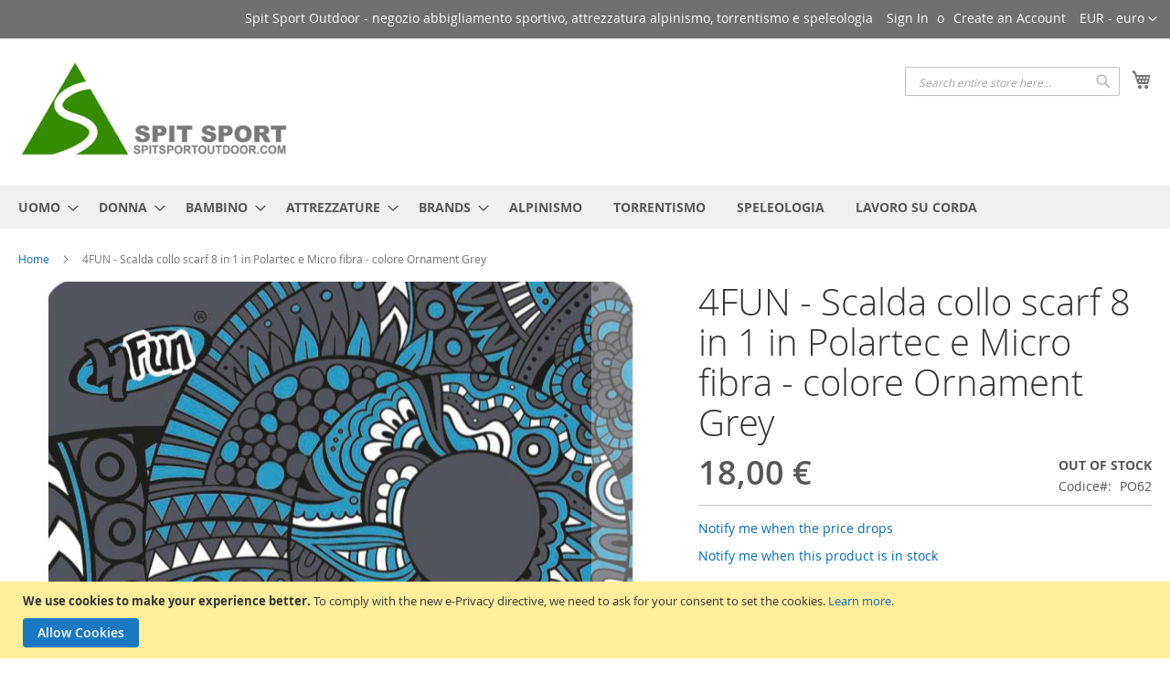

--- FILE ---
content_type: text/html; charset=UTF-8
request_url: https://www.spitsportoutdoor.com/4fun-scalda-collo-scarf-8-in-1-in-micro-fibra-coolmax-explore-colore-inka-orange-112.html
body_size: 109595
content:
<!doctype html>
<html lang="it">
    <head prefix="og: http://ogp.me/ns# fb: http://ogp.me/ns/fb# product: http://ogp.me/ns/product#">
        <script>
    var LOCALE = 'it\u002DIT';
    var BASE_URL = 'https\u003A\u002F\u002Fwww.spitsportoutdoor.com\u002F';
    var require = {
        'baseUrl': 'https\u003A\u002F\u002Fwww.spitsportoutdoor.com\u002Fstatic\u002Fversion1763802039\u002Ffrontend\u002FSilver\u002Fcustom_2020\u002Fit_IT'
    };</script>        <meta charset="utf-8"/>
<meta name="title" content="4FUN - Scalda collo scarf 8 in 1 in micro fibra Coolmax Explore  - colore Inka Orange"/>
<meta name="description" content="4FUN - Scalda collo scarf 8 in 1 in micro fibra Coolmax Explore  - colore Inka Orange 4FUN - Scalda collo scarf 8 in 1 in micro fibra Coolmax Explore 
4 Fun® Panno multifunzione :

Fazzoletto
Scaldacollo
Sciarpa
Fascia
Braccialetto
Maschera balacl"/>
<meta name="keywords" content="4FUN - Scalda collo scarf 8 in 1 in micro fibra Coolmax Explore  - colore Inka Orange"/>
<meta name="robots" content="INDEX,FOLLOW"/>
<meta name="viewport" content="width=device-width, initial-scale=1, maximum-scale=1.0, user-scalable=no"/>
<meta name="format-detection" content="telephone=no"/>
<title>4FUN - Scalda collo scarf 8 in 1 in micro fibra Coolmax Explore  - colore Inka Orange</title>
<link  rel="stylesheet" type="text/css"  media="all" href="https://www.spitsportoutdoor.com/static/version1763802039/_cache/merged/fd845e440301be07849c104f795ad5ba.min.css" />
<link  rel="stylesheet" type="text/css"  media="screen and (min-width: 768px)" href="https://www.spitsportoutdoor.com/static/version1763802039/frontend/Silver/custom_2020/it_IT/css/styles-l.min.css" />
<link  rel="stylesheet" type="text/css"  media="print" href="https://www.spitsportoutdoor.com/static/version1763802039/frontend/Silver/custom_2020/it_IT/css/print.min.css" />
<script  type="text/javascript"  src="https://www.spitsportoutdoor.com/static/version1763802039/frontend/Silver/custom_2020/it_IT/requirejs/require.js"></script>
<script  type="text/javascript"  src="https://www.spitsportoutdoor.com/static/version1763802039/frontend/Silver/custom_2020/it_IT/js/bundle/bundle0.js"></script>
<script  type="text/javascript"  src="https://www.spitsportoutdoor.com/static/version1763802039/frontend/Silver/custom_2020/it_IT/js/bundle/bundle1.js"></script>
<script  type="text/javascript"  src="https://www.spitsportoutdoor.com/static/version1763802039/frontend/Silver/custom_2020/it_IT/js/bundle/bundle2.js"></script>
<script  type="text/javascript"  src="https://www.spitsportoutdoor.com/static/version1763802039/frontend/Silver/custom_2020/it_IT/js/bundle/bundle3.js"></script>
<script  type="text/javascript"  src="https://www.spitsportoutdoor.com/static/version1763802039/frontend/Silver/custom_2020/it_IT/js/bundle/bundle4.js"></script>
<script  type="text/javascript"  src="https://www.spitsportoutdoor.com/static/version1763802039/frontend/Silver/custom_2020/it_IT/js/bundle/bundle5.js"></script>
<script  type="text/javascript"  src="https://www.spitsportoutdoor.com/static/version1763802039/frontend/Silver/custom_2020/it_IT/js/bundle/bundle6.js"></script>
<script  type="text/javascript"  src="https://www.spitsportoutdoor.com/static/version1763802039/frontend/Silver/custom_2020/it_IT/js/bundle/bundle7.js"></script>
<script  type="text/javascript"  src="https://www.spitsportoutdoor.com/static/version1763802039/frontend/Silver/custom_2020/it_IT/js/bundle/bundle8.js"></script>
<script  type="text/javascript"  src="https://www.spitsportoutdoor.com/static/version1763802039/frontend/Silver/custom_2020/it_IT/mage/requirejs/static.js"></script>
<script  type="text/javascript"  src="https://www.spitsportoutdoor.com/static/version1763802039/frontend/Silver/custom_2020/it_IT/mage/requirejs/mixins.js"></script>
<script  type="text/javascript"  src="https://www.spitsportoutdoor.com/static/version1763802039/frontend/Silver/custom_2020/it_IT/requirejs-config.js"></script>
<script  type="text/javascript"  src="https://static.addtoany.com/menu/page.js"></script>
<link rel="preload" as="font" crossorigin="anonymous" href="https://www.spitsportoutdoor.com/static/version1763802039/frontend/Silver/custom_2020/it_IT/fonts/opensans/light/opensans-300.woff2" />
<link rel="preload" as="font" crossorigin="anonymous" href="https://www.spitsportoutdoor.com/static/version1763802039/frontend/Silver/custom_2020/it_IT/fonts/opensans/regular/opensans-400.woff2" />
<link rel="preload" as="font" crossorigin="anonymous" href="https://www.spitsportoutdoor.com/static/version1763802039/frontend/Silver/custom_2020/it_IT/fonts/opensans/semibold/opensans-600.woff2" />
<link rel="preload" as="font" crossorigin="anonymous" href="https://www.spitsportoutdoor.com/static/version1763802039/frontend/Silver/custom_2020/it_IT/fonts/opensans/bold/opensans-700.woff2" />
<link rel="preload" as="font" crossorigin="anonymous" href="https://www.spitsportoutdoor.com/static/version1763802039/frontend/Silver/custom_2020/it_IT/fonts/Luma-Icons.woff2" />
<link  rel="canonical" href="https://www.spitsportoutdoor.com/4fun-scalda-collo-scarf-8-in-1-in-micro-fibra-coolmax-explore-colore-inka-orange-112.html" />
<link  rel="icon" type="image/x-icon" href="https://www.spitsportoutdoor.com/media/favicon/stores/1/iconaspit.png" />
<link  rel="shortcut icon" type="image/x-icon" href="https://www.spitsportoutdoor.com/media/favicon/stores/1/iconaspit.png" />
<meta name="google-site-verification" content="SOpfnxpQERASIW0xDEAUKqTGVT0g3qdnLrzXO1PxIQ0" />
<!-- Meta Pixel Code -->
<script>
!function(f,b,e,v,n,t,s)
{if(f.fbq)return;n=f.fbq=function(){n.callMethod?
n.callMethod.apply(n,arguments):n.queue.push(arguments)};
if(!f._fbq)f._fbq=n;n.push=n;n.loaded=!0;n.version='2.0';
n.queue=[];t=b.createElement(e);t.async=!0;
t.src=v;s=b.getElementsByTagName(e)[0];
s.parentNode.insertBefore(t,s)}(window, document,'script',
'https://connect.facebook.net/en_US/fbevents.js');
fbq('init', '533091831509840');
fbq('track', 'PageView');
</script>
<noscript><img height="1" width="1" style="display:none"
src="https://www.facebook.com/tr?id=533091831509840&ev=PageView&noscript=1"
/></noscript>
<!-- End Meta Pixel Code -->        
<!-- Google Tag Manager by MagePal -->
<script type="text/javascript">
    window.dataLayer = window.dataLayer || [];

</script>


<script type="text/x-magento-init">
    {
        "*": {
            "magepalGtmDatalayer": {
                "isCookieRestrictionModeEnabled": 1,
                "currentWebsite": 1,
                "cookieName": "user_allowed_save_cookie",
                "dataLayer": "dataLayer",
                "accountId": "GTM-TD6QCMZ",
                "data": [{"ecommerce":{"currencyCode":"EUR"},"pageType":"catalog_product_view","list":"detail"},{"event":"productPage","product":{"id":"2577","sku":"PO62","parent_sku":"PO62","product_type":"simple","name":"4FUN - Scalda collo scarf 8 in 1 in Polartec e Micro fibra - colore Ornament Grey","price":14.75,"attribute_set_id":"9","path":"4FUN - Scalda collo scarf 8 in 1 in Polartec e Micro fibra - colore Ornament Grey","category":"Default Category","image_url":"https:\/\/www.spitsportoutdoor.com\/media\/catalog\/product\/o\/r\/ornament_polar.jpg"}}],
                "isGdprEnabled": 1,
                "gdprOption": 1,
                "addJsInHeader": 0,
                "containerCode": ""
            }
        }
    }
</script>
<!-- End Google Tag Manager by MagePal -->
<!-- NO Pixel ID is configured, please goto Admin -->
<script>
console.log('No Meta pixel is configured, please log in as a admin and then visit Stores -> Meta -> Setup -> Get Started');
</script>
    <script type="text/x-magento-init">
        {
            "*": {
                "Magento_PageCache/js/form-key-provider": {
                    "isPaginationCacheEnabled":
                        0                }
            }
        }
    </script>

<meta property="og:type" content="product" />
<meta property="og:title"
      content="4FUN&#x20;-&#x20;Scalda&#x20;collo&#x20;scarf&#x20;8&#x20;in&#x20;1&#x20;in&#x20;Polartec&#x20;e&#x20;Micro&#x20;fibra&#x20;-&#x20;colore&#x20;Ornament&#x20;Grey" />
<meta property="og:image"
      content="https://www.spitsportoutdoor.com/media/catalog/product/cache/733d8ddcd717b069bf054627129aca08/o/r/ornament_polar.jpg" />
<meta property="og:description"
      content="" />
<meta property="og:url" content="https://www.spitsportoutdoor.com/4fun-scalda-collo-scarf-8-in-1-in-micro-fibra-coolmax-explore-colore-inka-orange-112.html" />
    <meta property="product:price:amount" content="18"/>
    <meta property="product:price:currency"
      content="EUR"/>
    </head>
    <body data-container="body"
          data-mage-init='{"loaderAjax": {}, "loader": { "icon": "https://www.spitsportoutdoor.com/static/version1763802039/frontend/Silver/custom_2020/it_IT/images/loader-2.gif"}}'
        id="html-body" itemtype="http://schema.org/Product" itemscope="itemscope" class="catalog-product-view product-4fun-scalda-collo-scarf-8-in-1-in-micro-fibra-coolmax-explore-colore-inka-orange-112 page-layout-1column">
        
<!-- Google Tag Manager by MagePal -->
<noscript><iframe src="//www.googletagmanager.com/ns.html?id=GTM-TD6QCMZ"
height="0" width="0" style="display:none;visibility:hidden"></iframe></noscript>
<!-- End Google Tag Manager by MagePal -->

<script type="text/x-magento-init">
    {
        "*": {
            "Magento_PageBuilder/js/widget-initializer": {
                "config": {"[data-content-type=\"slider\"][data-appearance=\"default\"]":{"Magento_PageBuilder\/js\/content-type\/slider\/appearance\/default\/widget":false},"[data-content-type=\"map\"]":{"Magento_PageBuilder\/js\/content-type\/map\/appearance\/default\/widget":false},"[data-content-type=\"row\"]":{"Magento_PageBuilder\/js\/content-type\/row\/appearance\/default\/widget":false},"[data-content-type=\"tabs\"]":{"Magento_PageBuilder\/js\/content-type\/tabs\/appearance\/default\/widget":false},"[data-content-type=\"slide\"]":{"Magento_PageBuilder\/js\/content-type\/slide\/appearance\/default\/widget":{"buttonSelector":".pagebuilder-slide-button","showOverlay":"hover","dataRole":"slide"}},"[data-content-type=\"banner\"]":{"Magento_PageBuilder\/js\/content-type\/banner\/appearance\/default\/widget":{"buttonSelector":".pagebuilder-banner-button","showOverlay":"hover","dataRole":"banner"}},"[data-content-type=\"buttons\"]":{"Magento_PageBuilder\/js\/content-type\/buttons\/appearance\/inline\/widget":false},"[data-content-type=\"products\"][data-appearance=\"carousel\"]":{"Magento_PageBuilder\/js\/content-type\/products\/appearance\/carousel\/widget":false}},
                "breakpoints": {"desktop":{"label":"Desktop","stage":true,"default":true,"class":"desktop-switcher","icon":"Magento_PageBuilder::css\/images\/switcher\/switcher-desktop.svg","conditions":{"min-width":"1024px"},"options":{"products":{"default":{"slidesToShow":"5"}}}},"tablet":{"conditions":{"max-width":"1024px","min-width":"768px"},"options":{"products":{"default":{"slidesToShow":"4"},"continuous":{"slidesToShow":"3"}}}},"mobile":{"label":"Mobile","stage":true,"class":"mobile-switcher","icon":"Magento_PageBuilder::css\/images\/switcher\/switcher-mobile.svg","media":"only screen and (max-width: 768px)","conditions":{"max-width":"768px","min-width":"640px"},"options":{"products":{"default":{"slidesToShow":"3"}}}},"mobile-small":{"conditions":{"max-width":"640px"},"options":{"products":{"default":{"slidesToShow":"2"},"continuous":{"slidesToShow":"1"}}}}}            }
        }
    }
</script>

<div class="cookie-status-message" id="cookie-status">
    The store will not work correctly when cookies are disabled.</div>
<script type="text&#x2F;javascript">document.querySelector("#cookie-status").style.display = "none";</script>
<script type="text/x-magento-init">
    {
        "*": {
            "cookieStatus": {}
        }
    }
</script>

<script type="text/x-magento-init">
    {
        "*": {
            "mage/cookies": {
                "expires": null,
                "path": "\u002F",
                "domain": ".www.spitsportoutdoor.com",
                "secure": true,
                "lifetime": "3600"
            }
        }
    }
</script>
    <noscript>
        <div class="message global noscript">
            <div class="content">
                <p>
                    <strong>JavaScript seems to be disabled in your browser.</strong>
                    <span>
                        For the best experience on our site, be sure to turn on Javascript in your browser.                    </span>
                </p>
            </div>
        </div>
    </noscript>
    <div role="alertdialog"
         tabindex="-1"
         class="message global cookie"
         id="notice-cookie-block">
        <div role="document" class="content" tabindex="0">
            <p>
                <strong>We use cookies to make your experience better.</strong>
                <span>To comply with the new e-Privacy directive, we need to ask for your consent to set the cookies.                </span>
                <a href="https://www.spitsportoutdoor.com/privacy-policy-cookie-restriction-mode/">Learn more</a>.            </p>
            <div class="actions">
                <button id="btn-cookie-allow" class="action allow primary">
                    <span>Allow Cookies</span>
                </button>
            </div>
        </div>
    </div>
    <script type="text&#x2F;javascript">    var elemQpKv5U1NArray = document.querySelectorAll('div#notice-cookie-block');
    if(elemQpKv5U1NArray.length !== 'undefined'){
        elemQpKv5U1NArray.forEach(function(element) {
            if (element) {
                element.style.display = 'none';

            }
        });
    }</script>    <script type="text/x-magento-init">
        {
            "#notice-cookie-block": {
                "cookieNotices": {
                    "cookieAllowButtonSelector": "#btn-cookie-allow",
                    "cookieName": "user_allowed_save_cookie",
                    "cookieValue": {"1":1},
                    "cookieLifetime": 31536000,
                    "noCookiesUrl": "https\u003A\u002F\u002Fwww.spitsportoutdoor.com\u002Fcookie\u002Findex\u002FnoCookies\u002F"
                }
            }
        }
    </script>

<script>
    window.cookiesConfig = window.cookiesConfig || {};
    window.cookiesConfig.secure = true;
</script><script>    require.config({
        map: {
            '*': {
                wysiwygAdapter: 'mage/adminhtml/wysiwyg/tiny_mce/tinymceAdapter'
            }
        }
    });</script><script>    require.config({
        paths: {
            googleMaps: 'https\u003A\u002F\u002Fmaps.googleapis.com\u002Fmaps\u002Fapi\u002Fjs\u003Fv\u003D3\u0026key\u003D'
        },
        config: {
            'Magento_PageBuilder/js/utils/map': {
                style: '',
            },
            'Magento_PageBuilder/js/content-type/map/preview': {
                apiKey: '',
                apiKeyErrorMessage: 'You\u0020must\u0020provide\u0020a\u0020valid\u0020\u003Ca\u0020href\u003D\u0027https\u003A\u002F\u002Fwww.spitsportoutdoor.com\u002Fadminhtml\u002Fsystem_config\u002Fedit\u002Fsection\u002Fcms\u002F\u0023cms_pagebuilder\u0027\u0020target\u003D\u0027_blank\u0027\u003EGoogle\u0020Maps\u0020API\u0020key\u003C\u002Fa\u003E\u0020to\u0020use\u0020a\u0020map.'
            },
            'Magento_PageBuilder/js/form/element/map': {
                apiKey: '',
                apiKeyErrorMessage: 'You\u0020must\u0020provide\u0020a\u0020valid\u0020\u003Ca\u0020href\u003D\u0027https\u003A\u002F\u002Fwww.spitsportoutdoor.com\u002Fadminhtml\u002Fsystem_config\u002Fedit\u002Fsection\u002Fcms\u002F\u0023cms_pagebuilder\u0027\u0020target\u003D\u0027_blank\u0027\u003EGoogle\u0020Maps\u0020API\u0020key\u003C\u002Fa\u003E\u0020to\u0020use\u0020a\u0020map.'
            },
        }
    });</script><script>
    require.config({
        shim: {
            'Magento_PageBuilder/js/utils/map': {
                deps: ['googleMaps']
            }
        }
    });</script><div class="page-wrapper"><header class="page-header"><div class="panel wrapper"><div class="panel header"><a class="action skip contentarea"
   href="#contentarea">
    <span>
        Skip to Content    </span>
</a>
                <div class="switcher currency switcher-currency" id="switcher-currency">
        <strong class="label switcher-label"><span>Valuta</span></strong>
        <div class="actions dropdown options switcher-options">
            <div class="action toggle switcher-trigger"
                 id="switcher-currency-trigger"
                 data-mage-init='{"dropdown":{}}'
                 data-toggle="dropdown"
                 data-trigger-keypress-button="true">
                <strong class="language-EUR">
                    <span>EUR - euro</span>
                </strong>
            </div>
            <ul class="dropdown switcher-dropdown" data-target="dropdown">
                                                            <li class="currency-GBP switcher-option">
                            <a href="#" data-post='{"action":"https:\/\/www.spitsportoutdoor.com\/directory\/currency\/switch\/","data":{"currency":"GBP","uenc":"aHR0cHM6Ly93d3cuc3BpdHNwb3J0b3V0ZG9vci5jb20vNGZ1bi1zY2FsZGEtY29sbG8tc2NhcmYtOC1pbi0xLWluLW1pY3JvLWZpYnJhLWNvb2xtYXgtZXhwbG9yZS1jb2xvcmUtaW5rYS1vcmFuZ2UtMTEyLmh0bWw~"}}'>GBP - sterlina britannica</a>
                        </li>
                                                                                                                    <li class="currency-PLN switcher-option">
                            <a href="#" data-post='{"action":"https:\/\/www.spitsportoutdoor.com\/directory\/currency\/switch\/","data":{"currency":"PLN","uenc":"aHR0cHM6Ly93d3cuc3BpdHNwb3J0b3V0ZG9vci5jb20vNGZ1bi1zY2FsZGEtY29sbG8tc2NhcmYtOC1pbi0xLWluLW1pY3JvLWZpYnJhLWNvb2xtYXgtZXhwbG9yZS1jb2xvcmUtaW5rYS1vcmFuZ2UtMTEyLmh0bWw~"}}'>PLN - zloty polacco</a>
                        </li>
                                                                                <li class="currency-SEK switcher-option">
                            <a href="#" data-post='{"action":"https:\/\/www.spitsportoutdoor.com\/directory\/currency\/switch\/","data":{"currency":"SEK","uenc":"aHR0cHM6Ly93d3cuc3BpdHNwb3J0b3V0ZG9vci5jb20vNGZ1bi1zY2FsZGEtY29sbG8tc2NhcmYtOC1pbi0xLWluLW1pY3JvLWZpYnJhLWNvb2xtYXgtZXhwbG9yZS1jb2xvcmUtaW5rYS1vcmFuZ2UtMTEyLmh0bWw~"}}'>SEK - corona svedese</a>
                        </li>
                                                                                <li class="currency-USD switcher-option">
                            <a href="#" data-post='{"action":"https:\/\/www.spitsportoutdoor.com\/directory\/currency\/switch\/","data":{"currency":"USD","uenc":"aHR0cHM6Ly93d3cuc3BpdHNwb3J0b3V0ZG9vci5jb20vNGZ1bi1zY2FsZGEtY29sbG8tc2NhcmYtOC1pbi0xLWluLW1pY3JvLWZpYnJhLWNvb2xtYXgtZXhwbG9yZS1jb2xvcmUtaW5rYS1vcmFuZ2UtMTEyLmh0bWw~"}}'>USD - dollaro statunitense</a>
                        </li>
                                                </ul>
        </div>
    </div>
<ul class="header links">    <li class="greet welcome" data-bind="scope: 'customer'">
        <!-- ko if: customer().fullname  -->
        <span class="logged-in"
              data-bind="text: new String('Welcome, %1!').
              replace('%1', customer().fullname)">
        </span>
        <!-- /ko -->
        <!-- ko ifnot: customer().fullname  -->
        <span class="not-logged-in"
              data-bind="text: 'Spit Sport Outdoor - negozio abbigliamento sportivo, attrezzatura alpinismo, torrentismo e speleologia'"></span>
                <!-- /ko -->
    </li>
        <script type="text/x-magento-init">
        {
            "*": {
                "Magento_Ui/js/core/app": {
                    "components": {
                        "customer": {
                            "component": "Magento_Customer/js/view/customer"
                        }
                    }
                }
            }
        }
    </script>
<li class="link authorization-link" data-label="o">
    <a href="https://www.spitsportoutdoor.com/customer/account/login/referer/aHR0cHM6Ly93d3cuc3BpdHNwb3J0b3V0ZG9vci5jb20vNGZ1bi1zY2FsZGEtY29sbG8tc2NhcmYtOC1pbi0xLWluLW1pY3JvLWZpYnJhLWNvb2xtYXgtZXhwbG9yZS1jb2xvcmUtaW5rYS1vcmFuZ2UtMTEyLmh0bWw~/"        >Sign In</a>
</li>
<li><a href="https://www.spitsportoutdoor.com/customer/account/create/" id="idCWDxvtJw" >Create an Account</a></li></ul></div></div><div class="header content"><span data-action="toggle-nav" class="action nav-toggle"><span>Toggle Nav</span></span>
<a
    class="logo"
    href="https://www.spitsportoutdoor.com/"
    title="Spit&#x20;Sport&#x20;Outdoor"
    aria-label="store logo">
    <img src="https://www.spitsportoutdoor.com/media/logo/stores/1/Logo.png"
         title="Spit&#x20;Sport&#x20;Outdoor"
         alt="Spit&#x20;Sport&#x20;Outdoor"
            width="300"            height="113"    />
</a>

<div data-block="minicart" class="minicart-wrapper">
    <a class="action showcart" href="https://www.spitsportoutdoor.com/checkout/cart/"
       data-bind="scope: 'minicart_content'">
        <span class="text">My Cart</span>
        <span class="counter qty empty"
              data-bind="css: { empty: !!getCartParam('summary_count') == false && !isLoading() },
               blockLoader: isLoading">
            <span class="counter-number">
                <!-- ko if: getCartParam('summary_count') -->
                <!-- ko text: getCartParam('summary_count').toLocaleString(window.LOCALE) --><!-- /ko -->
                <!-- /ko -->
            </span>
            <span class="counter-label">
            <!-- ko if: getCartParam('summary_count') -->
                <!-- ko text: getCartParam('summary_count').toLocaleString(window.LOCALE) --><!-- /ko -->
                <!-- ko i18n: 'items' --><!-- /ko -->
            <!-- /ko -->
            </span>
        </span>
    </a>
            <div class="block block-minicart"
             data-role="dropdownDialog"
             data-mage-init='{"dropdownDialog":{
                "appendTo":"[data-block=minicart]",
                "triggerTarget":".showcart",
                "timeout": "2000",
                "closeOnMouseLeave": false,
                "closeOnEscape": true,
                "triggerClass":"active",
                "parentClass":"active",
                "buttons":[]}}'>
            <div id="minicart-content-wrapper" data-bind="scope: 'minicart_content'">
                <!-- ko template: getTemplate() --><!-- /ko -->
            </div>
                    </div>
        <script>window.checkout = {"shoppingCartUrl":"https:\/\/www.spitsportoutdoor.com\/checkout\/cart\/","checkoutUrl":"https:\/\/www.spitsportoutdoor.com\/checkout\/","updateItemQtyUrl":"https:\/\/www.spitsportoutdoor.com\/checkout\/sidebar\/updateItemQty\/","removeItemUrl":"https:\/\/www.spitsportoutdoor.com\/checkout\/sidebar\/removeItem\/","imageTemplate":"Magento_Catalog\/product\/image_with_borders","baseUrl":"https:\/\/www.spitsportoutdoor.com\/","minicartMaxItemsVisible":5,"websiteId":"1","maxItemsToDisplay":10,"storeId":"1","storeGroupId":"1","customerLoginUrl":"https:\/\/www.spitsportoutdoor.com\/customer\/account\/login\/referer\/aHR0cHM6Ly93d3cuc3BpdHNwb3J0b3V0ZG9vci5jb20vNGZ1bi1zY2FsZGEtY29sbG8tc2NhcmYtOC1pbi0xLWluLW1pY3JvLWZpYnJhLWNvb2xtYXgtZXhwbG9yZS1jb2xvcmUtaW5rYS1vcmFuZ2UtMTEyLmh0bWw~\/","isRedirectRequired":false,"autocomplete":"off","captcha":{"user_login":{"isCaseSensitive":false,"imageHeight":50,"imageSrc":"","refreshUrl":"https:\/\/www.spitsportoutdoor.com\/captcha\/refresh\/","isRequired":false,"timestamp":1769794919}}}</script>    <script type="text/x-magento-init">
    {
        "[data-block='minicart']": {
            "Magento_Ui/js/core/app": {"components":{"minicart_content":{"children":{"subtotal.container":{"children":{"subtotal":{"children":{"subtotal.totals":{"config":{"display_cart_subtotal_incl_tax":1,"display_cart_subtotal_excl_tax":0,"template":"Magento_Tax\/checkout\/minicart\/subtotal\/totals"},"children":{"subtotal.totals.msrp":{"component":"Magento_Msrp\/js\/view\/checkout\/minicart\/subtotal\/totals","config":{"displayArea":"minicart-subtotal-hidden","template":"Magento_Msrp\/checkout\/minicart\/subtotal\/totals"}}},"component":"Magento_Tax\/js\/view\/checkout\/minicart\/subtotal\/totals"}},"component":"uiComponent","config":{"template":"Magento_Checkout\/minicart\/subtotal"}}},"component":"uiComponent","config":{"displayArea":"subtotalContainer"}},"item.renderer":{"component":"Magento_Checkout\/js\/view\/cart-item-renderer","config":{"displayArea":"defaultRenderer","template":"Magento_Checkout\/minicart\/item\/default"},"children":{"item.image":{"component":"Magento_Catalog\/js\/view\/image","config":{"template":"Magento_Catalog\/product\/image","displayArea":"itemImage"}},"checkout.cart.item.price.sidebar":{"component":"uiComponent","config":{"template":"Magento_Checkout\/minicart\/item\/price","displayArea":"priceSidebar"}}}},"extra_info":{"component":"uiComponent","config":{"displayArea":"extraInfo"}},"promotion":{"component":"uiComponent","config":{"displayArea":"promotion"}}},"config":{"itemRenderer":{"default":"defaultRenderer","simple":"defaultRenderer","virtual":"defaultRenderer"},"template":"Magento_Checkout\/minicart\/content"},"component":"Magento_Checkout\/js\/view\/minicart"}},"types":[]}        },
        "*": {
            "Magento_Ui/js/block-loader": "https\u003A\u002F\u002Fwww.spitsportoutdoor.com\u002Fstatic\u002Fversion1763802039\u002Ffrontend\u002FSilver\u002Fcustom_2020\u002Fit_IT\u002Fimages\u002Floader\u002D1.gif"
        }
    }
    </script>
</div>
<div class="block block-search">
    <div class="block block-title"><strong>Cerca</strong></div>
    <div class="block block-content">
        <form class="form minisearch" id="search_mini_form"
              action="https://www.spitsportoutdoor.com/catalogsearch/result/" method="get">
                        <div class="field search">
                <label class="label" for="search" data-role="minisearch-label">
                    <span>Cerca</span>
                </label>
                <div class="control">
                    <input id="search"
                           data-mage-init='{
                            "quickSearch": {
                                "formSelector": "#search_mini_form",
                                "url": "",
                                "destinationSelector": "#search_autocomplete",
                                "minSearchLength": "3"
                            }
                        }'
                           type="text"
                           name="q"
                           value=""
                           placeholder="Search&#x20;entire&#x20;store&#x20;here..."
                           class="input-text"
                           maxlength="128"
                           role="combobox"
                           aria-haspopup="false"
                           aria-autocomplete="both"
                           autocomplete="off"
                           aria-expanded="false"/>
                    <div id="search_autocomplete" class="search-autocomplete"></div>
                    <div class="nested">
    <a class="action advanced" href="https://www.spitsportoutdoor.com/catalogsearch/advanced/" data-action="advanced-search">
        Ricerca avanzata    </a>
</div>
                </div>
            </div>
            <div class="actions">
                <button type="submit"
                        title="Cerca"
                        class="action search"
                        aria-label="Search"
                >
                    <span>Cerca</span>
                </button>
            </div>
        </form>
    </div>
</div>
<ul class="compare wrapper"><li class="item link compare" data-bind="scope: 'compareProducts'" data-role="compare-products-link">
    <a class="action compare no-display" title="Compare&#x20;Products"
       data-bind="attr: {'href': compareProducts().listUrl}, css: {'no-display': !compareProducts().count}"
    >
        Compare Products        <span class="counter qty" data-bind="text: compareProducts().countCaption"></span>
    </a>
</li>
<script type="text/x-magento-init">
{"[data-role=compare-products-link]": {"Magento_Ui/js/core/app": {"components":{"compareProducts":{"component":"Magento_Catalog\/js\/view\/compare-products"}}}}}
</script>
</ul></div></header>    <div class="sections nav-sections">
                <div class="section-items nav-sections-items"
             data-mage-init='{"tabs":{"openedState":"active"}}'>
                                            <div class="section-item-title nav-sections-item-title"
                     data-role="collapsible">
                    <a class="nav-sections-item-switch"
                       data-toggle="switch" href="#store.menu">
                        Menu                    </a>
                </div>
                <div class="section-item-content nav-sections-item-content"
                     id="store.menu"
                     data-role="content">
                    
<nav class="navigation" data-action="navigation">
    <ul data-mage-init='{"menu":{"responsive":true, "expanded":true, "position":{"my":"left top","at":"left bottom"}}}'>
        <li  class="level0 nav-1 category-item first level-top parent"><a href="https://www.spitsportoutdoor.com/uomo.html"  class="level-top" ><span>UOMO</span></a><ul class="level0 submenu"><li  class="level1 nav-1-1 category-item first"><a href="https://www.spitsportoutdoor.com/uomo/piumini-e-giacche.html" ><span>Piumini e Giacche</span></a></li><li  class="level1 nav-1-2 category-item parent"><a href="https://www.spitsportoutdoor.com/uomo/felpe.html" ><span>Felpe</span></a><ul class="level1 submenu"><li  class="level2 nav-1-2-1 category-item first"><a href="https://www.spitsportoutdoor.com/uomo/felpe/felpe-con-cappuccio.html" ><span>Felpe con Cappuccio</span></a></li><li  class="level2 nav-1-2-2 category-item last"><a href="https://www.spitsportoutdoor.com/uomo/felpe/felpe-senza-cappuccio.html" ><span>Felpe senza Cappuccio</span></a></li></ul></li><li  class="level1 nav-1-3 category-item parent"><a href="https://www.spitsportoutdoor.com/uomo/maglieria.html" ><span>Maglieria</span></a><ul class="level1 submenu"><li  class="level2 nav-1-3-1 category-item first"><a href="https://www.spitsportoutdoor.com/uomo/maglieria/maglie-girocollo.html" ><span>Maglie Girocollo</span></a></li><li  class="level2 nav-1-3-2 category-item"><a href="https://www.spitsportoutdoor.com/uomo/maglieria/maglie-mezza-zip.html" ><span>Maglie Mezza Zip</span></a></li><li  class="level2 nav-1-3-3 category-item"><a href="https://www.spitsportoutdoor.com/uomo/maglieria/maglie-full-zip.html" ><span>Maglie Full Zip</span></a></li><li  class="level2 nav-1-3-4 category-item last"><a href="https://www.spitsportoutdoor.com/uomo/maglieria/gilet.html" ><span>Gilet</span></a></li></ul></li><li  class="level1 nav-1-4 category-item parent"><a href="https://www.spitsportoutdoor.com/uomo/t-shirt.html" ><span>T-Shirt</span></a><ul class="level1 submenu"><li  class="level2 nav-1-4-1 category-item first"><a href="https://www.spitsportoutdoor.com/uomo/t-shirt/t-shirt-a-maniche-corte.html" ><span>T-Shirt a Maniche Corte</span></a></li><li  class="level2 nav-1-4-2 category-item last"><a href="https://www.spitsportoutdoor.com/uomo/t-shirt/t-shirt-a-maniche-lunghe.html" ><span>T-Shirt a Maniche Lunghe</span></a></li></ul></li><li  class="level1 nav-1-5 category-item parent"><a href="https://www.spitsportoutdoor.com/uomo/pantaloni.html" ><span>Pantaloni</span></a><ul class="level1 submenu"><li  class="level2 nav-1-5-1 category-item first"><a href="https://www.spitsportoutdoor.com/uomo/pantaloni/pantaloni-lunghi.html" ><span>Pantaloni Lunghi</span></a></li><li  class="level2 nav-1-5-2 category-item"><a href="https://www.spitsportoutdoor.com/uomo/pantaloni/pantaloni-corti.html" ><span>Pantaloni Corti</span></a></li><li  class="level2 nav-1-5-3 category-item last"><a href="https://www.spitsportoutdoor.com/uomo/pantaloni/pantaloni-zip-off.html" ><span>Pantaloni Zip-Off</span></a></li></ul></li><li  class="level1 nav-1-6 category-item"><a href="https://www.spitsportoutdoor.com/uomo/tute-e-sottotute.html" ><span>Tute e Sottotute</span></a></li><li  class="level1 nav-1-7 category-item parent"><a href="https://www.spitsportoutdoor.com/uomo/scarpe.html" ><span>Calzature</span></a><ul class="level1 submenu"><li  class="level2 nav-1-7-1 category-item first"><a href="https://www.spitsportoutdoor.com/uomo/scarpe/scarponi.html" ><span>Scarponi</span></a></li><li  class="level2 nav-1-7-2 category-item"><a href="https://www.spitsportoutdoor.com/uomo/scarpe/scarpe-da-arrampicata.html" ><span>Scarpe da Arrampicata</span></a></li><li  class="level2 nav-1-7-3 category-item"><a href="https://www.spitsportoutdoor.com/uomo/scarpe/scarpe-da-trail.html" ><span>Scarpe da Trail</span></a></li><li  class="level2 nav-1-7-4 category-item"><a href="https://www.spitsportoutdoor.com/uomo/scarpe/sandali.html" ><span>Sandali</span></a></li><li  class="level2 nav-1-7-5 category-item last"><a href="https://www.spitsportoutdoor.com/uomo/scarpe/ciabatte.html" ><span>Ciabatte</span></a></li></ul></li><li  class="level1 nav-1-8 category-item parent"><a href="https://www.spitsportoutdoor.com/uomo/borse-e-zaini.html" ><span>Borse e Zaini</span></a><ul class="level1 submenu"><li  class="level2 nav-1-8-1 category-item first"><a href="https://www.spitsportoutdoor.com/uomo/borse-e-zaini/sacche.html" ><span>Sacche</span></a></li><li  class="level2 nav-1-8-2 category-item"><a href="https://www.spitsportoutdoor.com/uomo/borse-e-zaini/zaini.html" ><span>Zaini</span></a></li><li  class="level2 nav-1-8-3 category-item"><a href="https://www.spitsportoutdoor.com/uomo/borse-e-zaini/marsupi.html" ><span>Marsupi</span></a></li><li  class="level2 nav-1-8-4 category-item"><a href="https://www.spitsportoutdoor.com/uomo/borse-e-zaini/beauty-case.html" ><span>Beauty-Case</span></a></li><li  class="level2 nav-1-8-5 category-item last"><a href="https://www.spitsportoutdoor.com/uomo/borse-e-zaini/messenger.html" ><span>Messenger</span></a></li></ul></li><li  class="level1 nav-1-9 category-item parent"><a href="https://www.spitsportoutdoor.com/uomo/accessori.html" ><span>Accessori</span></a><ul class="level1 submenu"><li  class="level2 nav-1-9-1 category-item first"><a href="https://www.spitsportoutdoor.com/uomo/accessori/guanti.html" ><span>Guanti</span></a></li><li  class="level2 nav-1-9-2 category-item"><a href="https://www.spitsportoutdoor.com/uomo/accessori/cappelli.html" ><span>Cappelli</span></a></li><li  class="level2 nav-1-9-3 category-item"><a href="https://www.spitsportoutdoor.com/uomo/accessori/passamontagna.html" ><span>Passamontagna</span></a></li><li  class="level2 nav-1-9-4 category-item"><a href="https://www.spitsportoutdoor.com/uomo/accessori/scaldacollo.html" ><span>Scaldacollo</span></a></li><li  class="level2 nav-1-9-5 category-item"><a href="https://www.spitsportoutdoor.com/uomo/accessori/fasce.html" ><span>Fasce</span></a></li><li  class="level2 nav-1-9-6 category-item"><a href="https://www.spitsportoutdoor.com/uomo/accessori/occhiali-da-sole.html" ><span>Occhiali da Sole</span></a></li><li  class="level2 nav-1-9-7 category-item"><a href="https://www.spitsportoutdoor.com/uomo/accessori/occhiali-da-piscina.html" ><span>Occhiali da Piscina</span></a></li><li  class="level2 nav-1-9-8 category-item last"><a href="https://www.spitsportoutdoor.com/uomo/accessori/cuffie-da-piscina.html" ><span>Cuffie da Piscina</span></a></li></ul></li><li  class="level1 nav-1-10 category-item last parent"><a href="https://www.spitsportoutdoor.com/uomo/intimo-e-mare.html" ><span>Intimo e Mare</span></a><ul class="level1 submenu"><li  class="level2 nav-1-10-1 category-item first"><a href="https://www.spitsportoutdoor.com/uomo/intimo-e-mare/slip.html" ><span>Slip</span></a></li><li  class="level2 nav-1-10-2 category-item"><a href="https://www.spitsportoutdoor.com/uomo/intimo-e-mare/boxer.html" ><span>Boxer</span></a></li><li  class="level2 nav-1-10-3 category-item"><a href="https://www.spitsportoutdoor.com/uomo/intimo-e-mare/canotte.html" ><span>Canotte</span></a></li><li  class="level2 nav-1-10-4 category-item"><a href="https://www.spitsportoutdoor.com/uomo/intimo-e-mare/calzetti.html" ><span>Calzetti</span></a></li><li  class="level2 nav-1-10-5 category-item"><a href="https://www.spitsportoutdoor.com/uomo/intimo-e-mare/magliette-manica-corta.html" ><span>Magliette Manica Corta</span></a></li><li  class="level2 nav-1-10-6 category-item"><a href="https://www.spitsportoutdoor.com/uomo/intimo-e-mare/magliette-manica-lunga.html" ><span>Magliette Manica Lunga</span></a></li><li  class="level2 nav-1-10-7 category-item"><a href="https://www.spitsportoutdoor.com/uomo/intimo-e-mare/calzamaglie.html" ><span>Calzamaglie</span></a></li><li  class="level2 nav-1-10-8 category-item"><a href="https://www.spitsportoutdoor.com/uomo/intimo-e-mare/accappatoi.html" ><span>Accappatoi</span></a></li><li  class="level2 nav-1-10-9 category-item"><a href="https://www.spitsportoutdoor.com/uomo/intimo-e-mare/asciugamani.html" ><span>Asciugamani</span></a></li><li  class="level2 nav-1-10-10 category-item last"><a href="https://www.spitsportoutdoor.com/uomo/intimo-e-mare/costumi-mare.html" ><span>Costumi Mare</span></a></li></ul></li></ul></li><li  class="level0 nav-2 category-item level-top parent"><a href="https://www.spitsportoutdoor.com/donna.html"  class="level-top" ><span>DONNA</span></a><ul class="level0 submenu"><li  class="level1 nav-2-1 category-item first"><a href="https://www.spitsportoutdoor.com/donna/piumini-e-giacche.html" ><span>Piumini e Giacche</span></a></li><li  class="level1 nav-2-2 category-item parent"><a href="https://www.spitsportoutdoor.com/donna/felpe.html" ><span>Felpe</span></a><ul class="level1 submenu"><li  class="level2 nav-2-2-1 category-item first"><a href="https://www.spitsportoutdoor.com/donna/felpe/felpe-con-cappuccio.html" ><span>Felpe con Cappuccio</span></a></li><li  class="level2 nav-2-2-2 category-item last"><a href="https://www.spitsportoutdoor.com/donna/felpe/felpe-senza-cappuccio.html" ><span>Felpe senza Cappuccio</span></a></li></ul></li><li  class="level1 nav-2-3 category-item parent"><a href="https://www.spitsportoutdoor.com/donna/maglieria.html" ><span>Maglieria</span></a><ul class="level1 submenu"><li  class="level2 nav-2-3-1 category-item first"><a href="https://www.spitsportoutdoor.com/donna/maglieria/maglie-girocollo.html" ><span>Maglie Girocollo</span></a></li><li  class="level2 nav-2-3-2 category-item"><a href="https://www.spitsportoutdoor.com/donna/maglieria/maglie-mezza-zip.html" ><span>Maglie Mezza Zip</span></a></li><li  class="level2 nav-2-3-3 category-item"><a href="https://www.spitsportoutdoor.com/donna/maglieria/maglie-full-zip.html" ><span>Maglie Full Zip</span></a></li><li  class="level2 nav-2-3-4 category-item last"><a href="https://www.spitsportoutdoor.com/donna/maglieria/gilet.html" ><span>Gilet</span></a></li></ul></li><li  class="level1 nav-2-4 category-item parent"><a href="https://www.spitsportoutdoor.com/donna/t-shirt.html" ><span>T-Shirt</span></a><ul class="level1 submenu"><li  class="level2 nav-2-4-1 category-item first"><a href="https://www.spitsportoutdoor.com/donna/t-shirt/t-shirt-a-maniche-corte.html" ><span>T-Shirt a Maniche Corte</span></a></li><li  class="level2 nav-2-4-2 category-item last"><a href="https://www.spitsportoutdoor.com/donna/t-shirt/t-shirt-a-maniche-lunghe.html" ><span>T-Shirt a Maniche Lunghe</span></a></li></ul></li><li  class="level1 nav-2-5 category-item parent"><a href="https://www.spitsportoutdoor.com/donna/pantaloni.html" ><span>Pantaloni</span></a><ul class="level1 submenu"><li  class="level2 nav-2-5-1 category-item first"><a href="https://www.spitsportoutdoor.com/donna/pantaloni/pantaloni-lunghi.html" ><span>Pantaloni Lunghi</span></a></li><li  class="level2 nav-2-5-2 category-item"><a href="https://www.spitsportoutdoor.com/donna/pantaloni/pantaloni-corti.html" ><span>Pantaloni Corti</span></a></li><li  class="level2 nav-2-5-3 category-item last"><a href="https://www.spitsportoutdoor.com/donna/pantaloni/pantaloni-zip-off.html" ><span>Pantaloni Zip-Off</span></a></li></ul></li><li  class="level1 nav-2-6 category-item"><a href="https://www.spitsportoutdoor.com/donna/tute-e-sottotute.html" ><span>Tute e Sottotute</span></a></li><li  class="level1 nav-2-7 category-item parent"><a href="https://www.spitsportoutdoor.com/donna/calzature.html" ><span>Calzature</span></a><ul class="level1 submenu"><li  class="level2 nav-2-7-1 category-item first"><a href="https://www.spitsportoutdoor.com/donna/calzature/scarponi.html" ><span>Scarponi</span></a></li><li  class="level2 nav-2-7-2 category-item"><a href="https://www.spitsportoutdoor.com/donna/calzature/scarpe-da-arrampicata.html" ><span>Scarpe da Arrampicata</span></a></li><li  class="level2 nav-2-7-3 category-item"><a href="https://www.spitsportoutdoor.com/donna/calzature/scarpe-da-trail.html" ><span>Scarpe da Trail</span></a></li><li  class="level2 nav-2-7-4 category-item"><a href="https://www.spitsportoutdoor.com/donna/calzature/sandali.html" ><span>Sandali</span></a></li><li  class="level2 nav-2-7-5 category-item last"><a href="https://www.spitsportoutdoor.com/donna/calzature/ciabatte.html" ><span>Ciabatte</span></a></li></ul></li><li  class="level1 nav-2-8 category-item parent"><a href="https://www.spitsportoutdoor.com/donna/borse-e-zaini.html" ><span>Borse e Zaini</span></a><ul class="level1 submenu"><li  class="level2 nav-2-8-1 category-item first"><a href="https://www.spitsportoutdoor.com/donna/borse-e-zaini/sacche.html" ><span>Sacche</span></a></li><li  class="level2 nav-2-8-2 category-item"><a href="https://www.spitsportoutdoor.com/donna/borse-e-zaini/zaini.html" ><span>Zaini</span></a></li><li  class="level2 nav-2-8-3 category-item"><a href="https://www.spitsportoutdoor.com/donna/borse-e-zaini/marsupi.html" ><span>Marsupi</span></a></li><li  class="level2 nav-2-8-4 category-item"><a href="https://www.spitsportoutdoor.com/donna/borse-e-zaini/beauty-case.html" ><span>Beauty-Case</span></a></li><li  class="level2 nav-2-8-5 category-item last"><a href="https://www.spitsportoutdoor.com/donna/borse-e-zaini/messenger.html" ><span>Messenger</span></a></li></ul></li><li  class="level1 nav-2-9 category-item parent"><a href="https://www.spitsportoutdoor.com/donna/accessori.html" ><span>Accessori</span></a><ul class="level1 submenu"><li  class="level2 nav-2-9-1 category-item first"><a href="https://www.spitsportoutdoor.com/donna/accessori/guanti.html" ><span>Guanti</span></a></li><li  class="level2 nav-2-9-2 category-item"><a href="https://www.spitsportoutdoor.com/donna/accessori/cappelli.html" ><span>Cappelli</span></a></li><li  class="level2 nav-2-9-3 category-item"><a href="https://www.spitsportoutdoor.com/donna/accessori/passamontagna.html" ><span>Passamontagna</span></a></li><li  class="level2 nav-2-9-4 category-item"><a href="https://www.spitsportoutdoor.com/donna/accessori/scaldacollo.html" ><span>Scaldacollo</span></a></li><li  class="level2 nav-2-9-5 category-item"><a href="https://www.spitsportoutdoor.com/donna/accessori/fasce.html" ><span>Fasce</span></a></li><li  class="level2 nav-2-9-6 category-item"><a href="https://www.spitsportoutdoor.com/donna/accessori/occhiali-da-sole.html" ><span>Occhiali da Sole</span></a></li><li  class="level2 nav-2-9-7 category-item"><a href="https://www.spitsportoutdoor.com/donna/accessori/occhiali-da-piscina.html" ><span>Occhiali da Piscina</span></a></li><li  class="level2 nav-2-9-8 category-item last"><a href="https://www.spitsportoutdoor.com/donna/accessori/cuffie-da-piscina.html" ><span>Cuffie da Piscina</span></a></li></ul></li><li  class="level1 nav-2-10 category-item last parent"><a href="https://www.spitsportoutdoor.com/donna/intimo-e-mare.html" ><span>Intimo e Mare</span></a><ul class="level1 submenu"><li  class="level2 nav-2-10-1 category-item first"><a href="https://www.spitsportoutdoor.com/donna/intimo-e-mare/slip.html" ><span>Slip</span></a></li><li  class="level2 nav-2-10-2 category-item"><a href="https://www.spitsportoutdoor.com/donna/intimo-e-mare/canotte.html" ><span>Canotte</span></a></li><li  class="level2 nav-2-10-3 category-item"><a href="https://www.spitsportoutdoor.com/donna/intimo-e-mare/calzetti.html" ><span>Calzetti</span></a></li><li  class="level2 nav-2-10-4 category-item"><a href="https://www.spitsportoutdoor.com/donna/intimo-e-mare/magliette-manica-corta.html" ><span>Magliette Manica Corta</span></a></li><li  class="level2 nav-2-10-5 category-item"><a href="https://www.spitsportoutdoor.com/donna/intimo-e-mare/magliette-manica-lunga.html" ><span>Magliette Manica Lunga</span></a></li><li  class="level2 nav-2-10-6 category-item"><a href="https://www.spitsportoutdoor.com/donna/intimo-e-mare/calzamaglie.html" ><span>Calzamaglie</span></a></li><li  class="level2 nav-2-10-7 category-item"><a href="https://www.spitsportoutdoor.com/donna/intimo-e-mare/accappatoi.html" ><span>Accappatoi</span></a></li><li  class="level2 nav-2-10-8 category-item"><a href="https://www.spitsportoutdoor.com/donna/intimo-e-mare/asciugamani.html" ><span>Asciugamani</span></a></li><li  class="level2 nav-2-10-9 category-item"><a href="https://www.spitsportoutdoor.com/donna/intimo-e-mare/costumi-mare.html" ><span>Costumi Mare</span></a></li><li  class="level2 nav-2-10-10 category-item last"><a href="https://www.spitsportoutdoor.com/donna/intimo-e-mare/reggiseni.html" ><span>Reggiseni</span></a></li></ul></li></ul></li><li  class="level0 nav-3 category-item level-top parent"><a href="https://www.spitsportoutdoor.com/bambino.html"  class="level-top" ><span>BAMBINO</span></a><ul class="level0 submenu"><li  class="level1 nav-3-1 category-item first"><a href="https://www.spitsportoutdoor.com/bambino/giacche.html" ><span>Giacche</span></a></li><li  class="level1 nav-3-2 category-item"><a href="https://www.spitsportoutdoor.com/bambino/maglieria.html" ><span>Maglieria</span></a></li><li  class="level1 nav-3-3 category-item parent"><a href="https://www.spitsportoutdoor.com/bambino/intimo-e-mare.html" ><span>Intimo e Mare</span></a><ul class="level1 submenu"><li  class="level2 nav-3-3-1 category-item first"><a href="https://www.spitsportoutdoor.com/bambino/intimo-e-mare/magliette-manica-corta.html" ><span>Magliette Manica Corta</span></a></li><li  class="level2 nav-3-3-2 category-item"><a href="https://www.spitsportoutdoor.com/bambino/intimo-e-mare/magliette-manica-lunga.html" ><span>Magliette Manica Lunga</span></a></li><li  class="level2 nav-3-3-3 category-item"><a href="https://www.spitsportoutdoor.com/bambino/intimo-e-mare/calzetti.html" ><span>Calzetti</span></a></li><li  class="level2 nav-3-3-4 category-item last"><a href="https://www.spitsportoutdoor.com/bambino/intimo-e-mare/calzamaglie.html" ><span>Calzamaglie</span></a></li></ul></li><li  class="level1 nav-3-4 category-item"><a href="https://www.spitsportoutdoor.com/bambino/t-shirt.html" ><span>T-Shirt</span></a></li><li  class="level1 nav-3-5 category-item"><a href="https://www.spitsportoutdoor.com/bambino/pantaloni.html" ><span>Pantaloni</span></a></li><li  class="level1 nav-3-6 category-item parent"><a href="https://www.spitsportoutdoor.com/bambino/calzature.html" ><span>Calzature</span></a><ul class="level1 submenu"><li  class="level2 nav-3-6-1 category-item first"><a href="https://www.spitsportoutdoor.com/bambino/calzature/scarponi.html" ><span>Scarponi</span></a></li><li  class="level2 nav-3-6-2 category-item"><a href="https://www.spitsportoutdoor.com/bambino/calzature/sandali.html" ><span>Sandali</span></a></li><li  class="level2 nav-3-6-3 category-item last"><a href="https://www.spitsportoutdoor.com/bambino/calzature/ciabatte.html" ><span>Ciabatte</span></a></li></ul></li><li  class="level1 nav-3-7 category-item parent"><a href="https://www.spitsportoutdoor.com/bambino/accessori.html" ><span>Accessori</span></a><ul class="level1 submenu"><li  class="level2 nav-3-7-1 category-item first"><a href="https://www.spitsportoutdoor.com/bambino/accessori/guanti.html" ><span>Guanti</span></a></li><li  class="level2 nav-3-7-2 category-item"><a href="https://www.spitsportoutdoor.com/bambino/accessori/cappelli.html" ><span>Cappelli</span></a></li><li  class="level2 nav-3-7-3 category-item"><a href="https://www.spitsportoutdoor.com/bambino/accessori/scaldacollo.html" ><span>Scaldacollo</span></a></li><li  class="level2 nav-3-7-4 category-item"><a href="https://www.spitsportoutdoor.com/bambino/accessori/occhiali-da-piscina.html" ><span>Occhiali da Piscina</span></a></li><li  class="level2 nav-3-7-5 category-item last"><a href="https://www.spitsportoutdoor.com/bambino/accessori/cuffie-da-piscina.html" ><span>Cuffie da Piscina</span></a></li></ul></li><li  class="level1 nav-3-8 category-item last"><a href="https://www.spitsportoutdoor.com/bambino/mute.html" ><span>Mute</span></a></li></ul></li><li  class="level0 nav-4 category-item level-top parent"><a href="https://www.spitsportoutdoor.com/attrezzature.html"  class="level-top" ><span>ATTREZZATURE</span></a><ul class="level0 submenu"><li  class="level1 nav-4-1 category-item first parent"><a href="https://www.spitsportoutdoor.com/attrezzature/accessori-per-campeggio.html" ><span>Accessori per Campeggio</span></a><ul class="level1 submenu"><li  class="level2 nav-4-1-1 category-item first"><a href="https://www.spitsportoutdoor.com/attrezzature/accessori-per-campeggio/tende.html" ><span>Tende</span></a></li><li  class="level2 nav-4-1-2 category-item"><a href="https://www.spitsportoutdoor.com/attrezzature/accessori-per-campeggio/sacchi-letto.html" ><span>Sacchi Letto</span></a></li><li  class="level2 nav-4-1-3 category-item"><a href="https://www.spitsportoutdoor.com/attrezzature/accessori-per-campeggio/materassini.html" ><span>Materassini</span></a></li><li  class="level2 nav-4-1-4 category-item"><a href="https://www.spitsportoutdoor.com/attrezzature/accessori-per-campeggio/gavette.html" ><span>Gavette</span></a></li><li  class="level2 nav-4-1-5 category-item"><a href="https://www.spitsportoutdoor.com/attrezzature/accessori-per-campeggio/coltelli.html" ><span>Coltelli</span></a></li><li  class="level2 nav-4-1-6 category-item"><a href="https://www.spitsportoutdoor.com/attrezzature/accessori-per-campeggio/posate.html" ><span>Posate</span></a></li><li  class="level2 nav-4-1-7 category-item"><a href="https://www.spitsportoutdoor.com/attrezzature/accessori-per-campeggio/bicchieri.html" ><span>Bicchieri</span></a></li><li  class="level2 nav-4-1-8 category-item"><a href="https://www.spitsportoutdoor.com/attrezzature/accessori-per-campeggio/borracce-e-termos.html" ><span>Borracce e Termos</span></a></li><li  class="level2 nav-4-1-9 category-item"><a href="https://www.spitsportoutdoor.com/attrezzature/accessori-per-campeggio/fornelli.html" ><span>Fornelli</span></a></li><li  class="level2 nav-4-1-10 category-item"><a href="https://www.spitsportoutdoor.com/attrezzature/accessori-per-campeggio/bombole-gas.html" ><span>Bombole Gas</span></a></li><li  class="level2 nav-4-1-11 category-item last"><a href="https://www.spitsportoutdoor.com/attrezzature/accessori-per-campeggio/docce.html" ><span>Docce</span></a></li></ul></li><li  class="level1 nav-4-2 category-item"><a href="https://www.spitsportoutdoor.com/attrezzature/ancoraggio.html" ><span>Ancoraggio</span></a></li><li  class="level1 nav-4-3 category-item"><a href="https://www.spitsportoutdoor.com/attrezzature/anticaduta.html" ><span>Anticaduta</span></a></li><li  class="level1 nav-4-4 category-item"><a href="https://www.spitsportoutdoor.com/attrezzature/assicuratori.html" ><span>Assicuratori</span></a></li><li  class="level1 nav-4-5 category-item parent"><a href="https://www.spitsportoutdoor.com/attrezzature/bastoncini.html" ><span>Bastoncini</span></a><ul class="level1 submenu"><li  class="level2 nav-4-5-1 category-item first"><a href="https://www.spitsportoutdoor.com/attrezzature/bastoncini/bastoncini-trekking.html" ><span>Bastoncini Trekking</span></a></li><li  class="level2 nav-4-5-2 category-item last"><a href="https://www.spitsportoutdoor.com/attrezzature/bastoncini/bastoncini-nordic.html" ><span>Bastoncini Nordic</span></a></li></ul></li><li  class="level1 nav-4-6 category-item"><a href="https://www.spitsportoutdoor.com/attrezzature/bloccanti.html" ><span>Bloccanti</span></a></li><li  class="level1 nav-4-7 category-item"><a href="https://www.spitsportoutdoor.com/attrezzature/carrucole.html" ><span>Carrucole</span></a></li><li  class="level1 nav-4-8 category-item"><a href="https://www.spitsportoutdoor.com/attrezzature/cartine-e-guide.html" ><span>Cartine e Guide</span></a></li><li  class="level1 nav-4-9 category-item"><a href="https://www.spitsportoutdoor.com/attrezzature/caschi.html" ><span>Caschi</span></a></li><li  class="level1 nav-4-10 category-item"><a href="https://www.spitsportoutdoor.com/attrezzature/ciaspole.html" ><span>Ciaspole</span></a></li><li  class="level1 nav-4-11 category-item parent"><a href="https://www.spitsportoutdoor.com/attrezzature/corde.html" ><span>Corde</span></a><ul class="level1 submenu"><li  class="level2 nav-4-11-1 category-item first"><a href="https://www.spitsportoutdoor.com/attrezzature/corde/corde-statiche.html" ><span>Corde Statiche</span></a></li><li  class="level2 nav-4-11-2 category-item"><a href="https://www.spitsportoutdoor.com/attrezzature/corde/corde-dinamiche.html" ><span>Corde Dinamiche</span></a></li><li  class="level2 nav-4-11-3 category-item"><a href="https://www.spitsportoutdoor.com/attrezzature/corde/fettucce.html" ><span>Fettucce</span></a></li><li  class="level2 nav-4-11-4 category-item last"><a href="https://www.spitsportoutdoor.com/attrezzature/corde/cordini.html" ><span>Cordini</span></a></li></ul></li><li  class="level1 nav-4-12 category-item"><a href="https://www.spitsportoutdoor.com/attrezzature/cordini-di-posizionamento.html" ><span>Cordini di Posizionamento</span></a></li><li  class="level1 nav-4-13 category-item"><a href="https://www.spitsportoutdoor.com/attrezzature/discensori.html" ><span>Discensori</span></a></li><li  class="level1 nav-4-14 category-item"><a href="https://www.spitsportoutdoor.com/attrezzature/ferrata.html" ><span>Ferrata</span></a></li><li  class="level1 nav-4-15 category-item"><a href="https://www.spitsportoutdoor.com/attrezzature/ghette.html" ><span>Ghette</span></a></li><li  class="level1 nav-4-16 category-item"><a href="https://www.spitsportoutdoor.com/attrezzature/imbragature.html" ><span>Imbragature</span></a></li><li  class="level1 nav-4-17 category-item"><a href="https://www.spitsportoutdoor.com/attrezzature/kit-pronto-soccorso.html" ><span>Kit Pronto Soccorso</span></a></li><li  class="level1 nav-4-18 category-item"><a href="https://www.spitsportoutdoor.com/attrezzature/luci-frontali.html" ><span>Luci Frontali</span></a></li><li  class="level1 nav-4-19 category-item"><a href="https://www.spitsportoutdoor.com/attrezzature/magnesite-e-accessori.html" ><span>Magnesite e Accessori</span></a></li><li  class="level1 nav-4-20 category-item"><a href="https://www.spitsportoutdoor.com/attrezzature/maschere.html" ><span>Maschere</span></a></li><li  class="level1 nav-4-21 category-item"><a href="https://www.spitsportoutdoor.com/attrezzature/moschettoni-e-rinvii.html" ><span>Moschettoni e Rinvii</span></a></li><li  class="level1 nav-4-22 category-item"><a href="https://www.spitsportoutdoor.com/attrezzature/navigatori-smartwatch.html" ><span>Navigatori satellitari e Smartwatch</span></a></li><li  class="level1 nav-4-23 category-item"><a href="https://www.spitsportoutdoor.com/attrezzature/pala-sonda-artva.html" ><span>Pala Sonda ARTVA</span></a></li><li  class="level1 nav-4-24 category-item"><a href="https://www.spitsportoutdoor.com/attrezzature/picozze.html" ><span>Picozze</span></a></li><li  class="level1 nav-4-25 category-item"><a href="https://www.spitsportoutdoor.com/attrezzature/pulizia-e-impermeabilizzazione.html" ><span>Pulizia e Impermeabilizzazione</span></a></li><li  class="level1 nav-4-26 category-item"><a href="https://www.spitsportoutdoor.com/attrezzature/ramponi.html" ><span>Ramponi</span></a></li><li  class="level1 nav-4-27 category-item last"><a href="https://www.spitsportoutdoor.com/attrezzature/varie-per-la-neve.html" ><span>Varie per la Neve</span></a></li></ul></li><li  class="level0 nav-5 category-item level-top parent"><a href="https://www.spitsportoutdoor.com/brands.html"  class="level-top" ><span>BRANDS</span></a><ul class="level0 submenu"><li  class="level1 nav-5-1 category-item first"><a href="https://www.spitsportoutdoor.com/brands/acebeam.html" ><span>Acebeam</span></a></li><li  class="level1 nav-5-2 category-item"><a href="https://www.spitsportoutdoor.com/brands/adidas.html" ><span>Adidas</span></a></li><li  class="level1 nav-5-3 category-item"><a href="https://www.spitsportoutdoor.com/brands/alp-design.html" ><span>ALP Design</span></a></li><li  class="level1 nav-5-4 category-item"><a href="https://www.spitsportoutdoor.com/brands/alpenplus.html" ><span>Alpenplus</span></a></li><li  class="level1 nav-5-5 category-item"><a href="https://www.spitsportoutdoor.com/brands/aqua-sphere.html" ><span>Aqua Sphere</span></a></li><li  class="level1 nav-5-6 category-item"><a href="https://www.spitsportoutdoor.com/brands/arva.html" ><span>ARVA</span></a></li><li  class="level1 nav-5-7 category-item"><a href="https://www.spitsportoutdoor.com/brands/asolo.html" ><span>Asolo</span></a></li><li  class="level1 nav-5-8 category-item"><a href="https://www.spitsportoutdoor.com/brands/aventure-verticale.html" ><span>Aventure Verticale</span></a></li><li  class="level1 nav-5-9 category-item"><a href="https://www.spitsportoutdoor.com/brands/beal.html" ><span>Beal</span></a></li><li  class="level1 nav-5-10 category-item"><a href="https://www.spitsportoutdoor.com/brands/black-diamond.html" ><span>Black Diamond</span></a></li><li  class="level1 nav-5-11 category-item"><a href="https://www.spitsportoutdoor.com/brands/brunner.html" ><span>Brunner</span></a></li><li  class="level1 nav-5-12 category-item"><a href="https://www.spitsportoutdoor.com/brands/buff.html" ><span>Buff</span></a></li><li  class="level1 nav-5-13 category-item"><a href="https://www.spitsportoutdoor.com/brands/bv-sport.html" ><span>BV Sport</span></a></li><li  class="level1 nav-5-14 category-item"><a href="https://www.spitsportoutdoor.com/brands/camp.html" ><span>CAMP</span></a></li><li  class="level1 nav-5-15 category-item"><a href="https://www.spitsportoutdoor.com/brands/care-plus.html" ><span>Care Plus</span></a></li><li  class="level1 nav-5-16 category-item"><a href="https://www.spitsportoutdoor.com/brands/climbing-technology.html" ><span>Climbing Technology</span></a></li><li  class="level1 nav-5-17 category-item"><a href="https://www.spitsportoutdoor.com/brands/colltex.html" ><span>Colltex</span></a></li><li  class="level1 nav-5-18 category-item"><a href="https://www.spitsportoutdoor.com/brands/contour.html" ><span>Contour</span></a></li><li  class="level1 nav-5-19 category-item"><a href="https://www.spitsportoutdoor.com/brands/cmp.html" ><span>CMP</span></a></li><li  class="level1 nav-5-20 category-item"><a href="https://www.spitsportoutdoor.com/brands/dmm.html" ><span>DMM</span></a></li><li  class="level1 nav-5-21 category-item"><a href="https://www.spitsportoutdoor.com/brands/e9.html" ><span>E9</span></a></li><li  class="level1 nav-5-22 category-item"><a href="https://www.spitsportoutdoor.com/brands/edelrid.html" ><span>Edelrid</span></a></li><li  class="level1 nav-5-23 category-item"><a href="https://www.spitsportoutdoor.com/brands/ferrino.html" ><span>Ferrino</span></a></li><li  class="level1 nav-5-24 category-item"><a href="https://www.spitsportoutdoor.com/brands/garmin.html" ><span>Garmin</span></a></li><li  class="level1 nav-5-25 category-item"><a href="https://www.spitsportoutdoor.com/brands/hydro-flask.html" ><span>Hydro Flask</span></a></li><li  class="level1 nav-5-26 category-item"><a href="https://www.spitsportoutdoor.com/brands/jetboil.html" ><span>Jetboil</span></a></li><li  class="level1 nav-5-27 category-item"><a href="https://www.spitsportoutdoor.com/brands/kayland.html" ><span>Kayland</span></a></li><li  class="level1 nav-5-28 category-item"><a href="https://www.spitsportoutdoor.com/brands/kilpi.html" ><span>Kilpi</span></a></li><li  class="level1 nav-5-29 category-item"><a href="https://www.spitsportoutdoor.com/brands/kong.html" ><span>Kong</span></a></li><li  class="level1 nav-5-30 category-item"><a href="https://www.spitsportoutdoor.com/brands/korda-s.html" ><span>Korda&#039;s</span></a></li><li  class="level1 nav-5-31 category-item"><a href="https://www.spitsportoutdoor.com/brands/la-sportiva.html" ><span>La Sportiva</span></a></li><li  class="level1 nav-5-32 category-item"><a href="https://www.spitsportoutdoor.com/brands/lizard.html" ><span>Lizard</span></a></li><li  class="level1 nav-5-33 category-item"><a href="https://www.spitsportoutdoor.com/brands/mammut.html" ><span>Mammut</span></a></li><li  class="level1 nav-5-34 category-item"><a href="https://www.spitsportoutdoor.com/brands/marmot.html" ><span>Marmot</span></a></li><li  class="level1 nav-5-35 category-item"><a href="https://www.spitsportoutdoor.com/brands/mello-s.html" ><span>Mello&#039;s</span></a></li><li  class="level1 nav-5-36 category-item"><a href="https://www.spitsportoutdoor.com/brands/mico.html" ><span>Mico</span></a></li><li  class="level1 nav-5-37 category-item"><a href="https://www.spitsportoutdoor.com/brands/guide-e-mappe-monti-editore.html" ><span>Monti Editore</span></a></li><li  class="level1 nav-5-38 category-item"><a href="https://www.spitsportoutdoor.com/brands/montura.html" ><span>Montura</span></a></li><li  class="level1 nav-5-39 category-item"><a href="https://www.spitsportoutdoor.com/brands/nikwax.html" ><span>Nikwax</span></a></li><li  class="level1 nav-5-40 category-item"><a href="https://www.spitsportoutdoor.com/brands/opinel.html" ><span>Opinel</span></a></li><li  class="level1 nav-5-41 category-item"><a href="https://www.spitsportoutdoor.com/brands/ortlieb.html" ><span>Ortlieb</span></a></li><li  class="level1 nav-5-42 category-item"><a href="https://www.spitsportoutdoor.com/brands/ortovox.html" ><span>Ortovox</span></a></li><li  class="level1 nav-5-43 category-item"><a href="https://www.spitsportoutdoor.com/brands/petzl.html" ><span>Petzl</span></a></li><li  class="level1 nav-5-44 category-item"><a href="https://www.spitsportoutdoor.com/brands/pin-go.html" ><span>Pin Go</span></a></li><li  class="level1 nav-5-45 category-item"><a href="https://www.spitsportoutdoor.com/brands/primus.html" ><span>Primus</span></a></li><li  class="level1 nav-5-46 category-item"><a href="https://www.spitsportoutdoor.com/brands/professione-canyon.html" ><span>Professione Canyon</span></a></li><li  class="level1 nav-5-47 category-item"><a href="https://www.spitsportoutdoor.com/brands/raumer.html" ><span>Raumer</span></a></li><li  class="level1 nav-5-48 category-item"><a href="https://www.spitsportoutdoor.com/brands/redelk.html" ><span>Redelk</span></a></li><li  class="level1 nav-5-49 category-item"><a href="https://www.spitsportoutdoor.com/brands/riday.html" ><span>Riday</span></a></li><li  class="level1 nav-5-50 category-item"><a href="https://www.spitsportoutdoor.com/brands/rock-empire.html" ><span>Rock Empire</span></a></li><li  class="level1 nav-5-51 category-item"><a href="https://www.spitsportoutdoor.com/brands/rock-experience.html" ><span>Rock Experience</span></a></li><li  class="level1 nav-5-52 category-item"><a href="https://www.spitsportoutdoor.com/brands/rock-slave.html" ><span>Rock Slave</span></a></li><li  class="level1 nav-5-53 category-item"><a href="https://www.spitsportoutdoor.com/brands/rodcle.html" ><span>Rodcle</span></a></li><li  class="level1 nav-5-54 category-item"><a href="https://www.spitsportoutdoor.com/brands/salice.html" ><span>Salice</span></a></li><li  class="level1 nav-5-55 category-item"><a href="https://www.spitsportoutdoor.com/brands/scarpa.html" ><span>SCARPA</span></a></li><li  class="level1 nav-5-56 category-item"><a href="https://www.spitsportoutdoor.com/brands/scott.html" ><span>Scott</span></a></li><li  class="level1 nav-5-57 category-item"><a href="https://www.spitsportoutdoor.com/brands/sea-to-summit.html" ><span>Sea to Summit</span></a></li><li  class="level1 nav-5-58 category-item"><a href="https://www.spitsportoutdoor.com/brands/seland.html" ><span>Seland</span></a></li><li  class="level1 nav-5-59 category-item"><a href="https://www.spitsportoutdoor.com/brands/tendon.html" ><span>Tendon</span></a></li><li  class="level1 nav-5-60 category-item"><a href="https://www.spitsportoutdoor.com/brands/trezeta.html" ><span>Trezeta</span></a></li><li  class="level1 nav-5-61 category-item"><a href="https://www.spitsportoutdoor.com/brands/vaude.html" ><span>Vaude</span></a></li><li  class="level1 nav-5-62 category-item"><a href="https://www.spitsportoutdoor.com/brands/versante-sud.html" ><span>Versante Sud</span></a></li><li  class="level1 nav-5-63 category-item"><a href="https://www.spitsportoutdoor.com/brands/vertical-evolution.html" ><span>Vertical Evolution</span></a></li><li  class="level1 nav-5-64 category-item"><a href="https://www.spitsportoutdoor.com/brands/vipole.html" ><span>Vipole</span></a></li><li  class="level1 nav-5-65 category-item"><a href="https://www.spitsportoutdoor.com/brands/wild-climb.html" ><span>Wild Climb</span></a></li><li  class="level1 nav-5-66 category-item"><a href="https://www.spitsportoutdoor.com/brands/yy-vertical.html" ><span>YY Vertical</span></a></li><li  class="level1 nav-5-67 category-item"><a href="https://www.spitsportoutdoor.com/brands/zebra-light.html" ><span>Zebra Light</span></a></li><li  class="level1 nav-5-68 category-item last"><a href="https://www.spitsportoutdoor.com/brands/4fun.html" ><span>4FUN</span></a></li></ul></li><li  class="level0 nav-6 category-item level-top"><a href="https://www.spitsportoutdoor.com/alpinismo.html"  class="level-top" ><span>ALPINISMO</span></a></li><li  class="level0 nav-7 category-item level-top"><a href="https://www.spitsportoutdoor.com/torrentismo.html"  class="level-top" ><span>TORRENTISMO</span></a></li><li  class="level0 nav-8 category-item level-top"><a href="https://www.spitsportoutdoor.com/speleologia.html"  class="level-top" ><span>SPELEOLOGIA</span></a></li><li  class="level0 nav-9 category-item last level-top"><a href="https://www.spitsportoutdoor.com/lavoro-su-corda.html"  class="level-top" ><span>LAVORO SU CORDA</span></a></li>            </ul>
</nav>
                </div>
                                            <div class="section-item-title nav-sections-item-title"
                     data-role="collapsible">
                    <a class="nav-sections-item-switch"
                       data-toggle="switch" href="#store.links">
                        Account                    </a>
                </div>
                <div class="section-item-content nav-sections-item-content"
                     id="store.links"
                     data-role="content">
                    <!-- Account links -->                </div>
                                            <div class="section-item-title nav-sections-item-title"
                     data-role="collapsible">
                    <a class="nav-sections-item-switch"
                       data-toggle="switch" href="#store.settings">
                        Impostazioni                    </a>
                </div>
                <div class="section-item-content nav-sections-item-content"
                     id="store.settings"
                     data-role="content">
                                    <div class="switcher currency switcher-currency" id="switcher-currency-nav">
        <strong class="label switcher-label"><span>Valuta</span></strong>
        <div class="actions dropdown options switcher-options">
            <div class="action toggle switcher-trigger"
                 id="switcher-currency-trigger-nav"
                 data-mage-init='{"dropdown":{}}'
                 data-toggle="dropdown"
                 data-trigger-keypress-button="true">
                <strong class="language-EUR">
                    <span>EUR - euro</span>
                </strong>
            </div>
            <ul class="dropdown switcher-dropdown" data-target="dropdown">
                                                            <li class="currency-GBP switcher-option">
                            <a href="#" data-post='{"action":"https:\/\/www.spitsportoutdoor.com\/directory\/currency\/switch\/","data":{"currency":"GBP","uenc":"aHR0cHM6Ly93d3cuc3BpdHNwb3J0b3V0ZG9vci5jb20vNGZ1bi1zY2FsZGEtY29sbG8tc2NhcmYtOC1pbi0xLWluLW1pY3JvLWZpYnJhLWNvb2xtYXgtZXhwbG9yZS1jb2xvcmUtaW5rYS1vcmFuZ2UtMTEyLmh0bWw~"}}'>GBP - sterlina britannica</a>
                        </li>
                                                                                                                    <li class="currency-PLN switcher-option">
                            <a href="#" data-post='{"action":"https:\/\/www.spitsportoutdoor.com\/directory\/currency\/switch\/","data":{"currency":"PLN","uenc":"aHR0cHM6Ly93d3cuc3BpdHNwb3J0b3V0ZG9vci5jb20vNGZ1bi1zY2FsZGEtY29sbG8tc2NhcmYtOC1pbi0xLWluLW1pY3JvLWZpYnJhLWNvb2xtYXgtZXhwbG9yZS1jb2xvcmUtaW5rYS1vcmFuZ2UtMTEyLmh0bWw~"}}'>PLN - zloty polacco</a>
                        </li>
                                                                                <li class="currency-SEK switcher-option">
                            <a href="#" data-post='{"action":"https:\/\/www.spitsportoutdoor.com\/directory\/currency\/switch\/","data":{"currency":"SEK","uenc":"aHR0cHM6Ly93d3cuc3BpdHNwb3J0b3V0ZG9vci5jb20vNGZ1bi1zY2FsZGEtY29sbG8tc2NhcmYtOC1pbi0xLWluLW1pY3JvLWZpYnJhLWNvb2xtYXgtZXhwbG9yZS1jb2xvcmUtaW5rYS1vcmFuZ2UtMTEyLmh0bWw~"}}'>SEK - corona svedese</a>
                        </li>
                                                                                <li class="currency-USD switcher-option">
                            <a href="#" data-post='{"action":"https:\/\/www.spitsportoutdoor.com\/directory\/currency\/switch\/","data":{"currency":"USD","uenc":"aHR0cHM6Ly93d3cuc3BpdHNwb3J0b3V0ZG9vci5jb20vNGZ1bi1zY2FsZGEtY29sbG8tc2NhcmYtOC1pbi0xLWluLW1pY3JvLWZpYnJhLWNvb2xtYXgtZXhwbG9yZS1jb2xvcmUtaW5rYS1vcmFuZ2UtMTEyLmh0bWw~"}}'>USD - dollaro statunitense</a>
                        </li>
                                                </ul>
        </div>
    </div>
                </div>
                    </div>
    </div>
<div class="breadcrumbs"></div>
<script type="text/x-magento-init">
    {
        ".breadcrumbs": {
            "breadcrumbs": {"categoryUrlSuffix":".html","useCategoryPathInUrl":1,"product":"4FUN - Scalda collo scarf 8 in 1 in Polartec e Micro fibra - colore Ornament Grey"}        }
    }
</script>
<main id="maincontent" class="page-main"><a id="contentarea" tabindex="-1"></a>
<div class="page messages"><div data-placeholder="messages"></div>
<div data-bind="scope: 'messages'">
    <!-- ko if: cookieMessages && cookieMessages.length > 0 -->
    <div aria-atomic="true" role="alert" data-bind="foreach: { data: cookieMessages, as: 'message' }" class="messages">
        <div data-bind="attr: {
            class: 'message-' + message.type + ' ' + message.type + ' message',
            'data-ui-id': 'message-' + message.type
        }">
            <div data-bind="html: $parent.prepareMessageForHtml(message.text)"></div>
        </div>
    </div>
    <!-- /ko -->

    <!-- ko if: messages().messages && messages().messages.length > 0 -->
    <div aria-atomic="true" role="alert" class="messages" data-bind="foreach: {
        data: messages().messages, as: 'message'
    }">
        <div data-bind="attr: {
            class: 'message-' + message.type + ' ' + message.type + ' message',
            'data-ui-id': 'message-' + message.type
        }">
            <div data-bind="html: $parent.prepareMessageForHtml(message.text)"></div>
        </div>
    </div>
    <!-- /ko -->
</div>
<script type="text/x-magento-init">
    {
        "*": {
            "Magento_Ui/js/core/app": {
                "components": {
                        "messages": {
                            "component": "Magento_Theme/js/view/messages"
                        }
                    }
                }
            }
    }
</script>
</div><div class="columns"><div class="column main">

    <div class="product-info-main"><div class="page-title-wrapper&#x20;product">
    <h1 class="page-title"
                >
        <span class="base" data-ui-id="page-title-wrapper" itemprop="name">4FUN - Scalda collo scarf 8 in 1 in Polartec e Micro fibra - colore Ornament Grey</span>    </h1>
    </div>
<div class="product-info-price"><div class="price-box price-final_price" data-role="priceBox" data-product-id="2577" data-price-box="product-id-2577">
    

<span class="price-container price-final_price&#x20;tax&#x20;weee"
         itemprop="offers" itemscope itemtype="http://schema.org/Offer">
        <span  id="product-price-2577"                data-price-amount="18"
        data-price-type="finalPrice"
        class="price-wrapper "
    ><span class="price">18,00 €</span></span>
                <meta itemprop="price" content="18" />
        <meta itemprop="priceCurrency" content="EUR" />
    </span>

</div><div class="product-info-stock-sku">
            <div class="stock unavailable" title="Availability">
            <span>Out of stock</span>
        </div>
    
<div class="product attribute sku">
            <strong class="type">Codice</strong>
        <div class="value" itemprop="sku">PO62</div>
</div>
</div></div>
<div class="product alert price">
    <a href="https://www.spitsportoutdoor.com/productalert/add/price/product_id/2577/uenc/aHR0cHM6Ly93d3cuc3BpdHNwb3J0b3V0ZG9vci5jb20vNGZ1bi1zY2FsZGEtY29sbG8tc2NhcmYtOC1pbi0xLWluLW1pY3JvLWZpYnJhLWNvb2xtYXgtZXhwbG9yZS1jb2xvcmUtaW5rYS1vcmFuZ2UtMTEyLmh0bWw~/"
       title="Notify me when the price drops" class="action alert">
        Notify me when the price drops    </a>
</div>
<div class="product alert stock">
    <a href="https://www.spitsportoutdoor.com/productalert/add/stock/product_id/2577/uenc/aHR0cHM6Ly93d3cuc3BpdHNwb3J0b3V0ZG9vci5jb20vNGZ1bi1zY2FsZGEtY29sbG8tc2NhcmYtOC1pbi0xLWluLW1pY3JvLWZpYnJhLWNvb2xtYXgtZXhwbG9yZS1jb2xvcmUtaW5rYS1vcmFuZ2UtMTEyLmh0bWw~/"
       title="Notify me when this product is in stock" class="action alert">
        Notify me when this product is in stock    </a>
</div>

<div class="product-add-form">
    <form data-product-sku="PO62"
          action="https://www.spitsportoutdoor.com/checkout/cart/add/uenc/aHR0cHM6Ly93d3cuc3BpdHNwb3J0b3V0ZG9vci5jb20vNGZ1bi1zY2FsZGEtY29sbG8tc2NhcmYtOC1pbi0xLWluLW1pY3JvLWZpYnJhLWNvb2xtYXgtZXhwbG9yZS1jb2xvcmUtaW5rYS1vcmFuZ2UtMTEyLmh0bWw~/product/2577/" method="post"
          id="product_addtocart_form">
        <input type="hidden" name="product" value="2577" />
        <input type="hidden" name="selected_configurable_option" value="" />
        <input type="hidden" name="related_product" id="related-products-field" value="" />
        <input type="hidden" name="item"  value="2577" />
        <input name="form_key" type="hidden" value="ITkgAaRRUrbRGCY0" />                            <script type="text/x-magento-init">
    {
        "#product_addtocart_form": {
            "Magento_Catalog/js/validate-product": {}
        }
    }
</script>
        
                    </form>
</div>

<script type="text/x-magento-init">
    {
        "[data-role=priceBox][data-price-box=product-id-2577]": {
            "priceBox": {
                "priceConfig":  {"productId":"2577","priceFormat":{"pattern":"%s\u00a0\u20ac","precision":2,"requiredPrecision":2,"decimalSymbol":",","groupSymbol":".","groupLength":3,"integerRequired":false},"tierPrices":[]}            }
        }
    }
</script>
<div class="product-social-links"><div class="product-addto-links" data-role="add-to-links">
        <a href="#"
       class="action towishlist"
       data-post='{"action":"https:\/\/www.spitsportoutdoor.com\/wishlist\/index\/add\/","data":{"product":2577,"uenc":"aHR0cHM6Ly93d3cuc3BpdHNwb3J0b3V0ZG9vci5jb20vNGZ1bi1zY2FsZGEtY29sbG8tc2NhcmYtOC1pbi0xLWluLW1pY3JvLWZpYnJhLWNvb2xtYXgtZXhwbG9yZS1jb2xvcmUtaW5rYS1vcmFuZ2UtMTEyLmh0bWw~"}}'
       data-action="add-to-wishlist"><span>Add to Wish List</span></a>
<script type="text/x-magento-init">
    {
        "body": {
            "addToWishlist": {"productType":"simple"}        }
    }
</script>


</div>
</div>


            <style type="text/css">
            .a2a_svg, .a2a_count {
                border-radius: 10% !important;
            }

                        .mp_social_share_inline, .mp_social_share_inline_under_cart {
                display: flex;
                border-radius: 7px;
                padding: 7px 7px 7px 5px;
                background: #FFFFFF;            }

            .mp_social_share_inline {
                width: fit-content;
                justify-content: flex-end;
                float: left;            }

            .mp_social_share_inline_under_cart {
                justify-content: flex-start;
                float: left;
            }
                    </style>

        <div class="mp_social_share_inline_under_cart">
            <div class="a2a_kit a2a_default_style            a2a_kit_size_32            ">

                                                            <a class="a2a_button_facebook                        "></a>
                                                                                <a class="a2a_button_twitter                        "></a>
                                                                                <a class="a2a_button_facebook_messenger                        "></a>
                                                                                <a class="a2a_button_pinterest                        "></a>
                                                                                <a class="a2a_button_linkedin                        "></a>
                                    
                                    <a class="a2a_dd "
                       href="https://www.addtoany.com/share"></a>
                            </div>
        </div>

        <script type="text/javascript">
            var a2a_config = a2a_config || {};

            a2a_config.icon_color ="unset,#FFFFFF";
            a2a_config.num_services = 8;
            a2a_config.onclick = 1;
            a2a_config.thanks = {postShare: true,};
            a2a_config.exclude_services = ["tumblr"];
        </script>
    </div><div class="product media"><a id="gallery-prev-area" tabindex="-1"></a>
<div class="action-skip-wrapper"><a class="action skip gallery-next-area"
   href="#gallery-next-area">
    <span>
        Skip to the end of the images gallery    </span>
</a>
</div>

<div class="gallery-placeholder _block-content-loading" data-gallery-role="gallery-placeholder">
    <img
        alt="main product photo"
        class="gallery-placeholder__image"
        src="https://www.spitsportoutdoor.com/media/catalog/product/cache/3f8c5331cba6e86c524697ef08eee8b9/o/r/ornament_polar.jpg"
    />
</div>

<script type="text/x-magento-init">
    {
        "[data-gallery-role=gallery-placeholder]": {
            "mage/gallery/gallery": {
                "mixins":["magnifier/magnify"],
                "magnifierOpts": {"fullscreenzoom":"20","top":"","left":"","width":"","height":"","eventType":"hover","enabled":false,"mode":"outside"},
                "data": [{"thumb":"https:\/\/www.spitsportoutdoor.com\/media\/catalog\/product\/cache\/97a9373edae40d5984135646fa505f24\/o\/r\/ornament_polar.jpg","img":"https:\/\/www.spitsportoutdoor.com\/media\/catalog\/product\/cache\/3f8c5331cba6e86c524697ef08eee8b9\/o\/r\/ornament_polar.jpg","full":"https:\/\/www.spitsportoutdoor.com\/media\/catalog\/product\/cache\/1285b82880171fad1110e4c7e12cf09a\/o\/r\/ornament_polar.jpg","caption":"4FUN - Scalda collo scarf 8 in 1 in Polartec e Micro fibra - colore Ornament Grey","position":"1","isMain":true,"type":"image","videoUrl":null},{"thumb":"https:\/\/www.spitsportoutdoor.com\/media\/catalog\/product\/cache\/97a9373edae40d5984135646fa505f24\/2\/7\/2791055-8543617-thickbox_5_2_1_1_1_1_1_1_1_1_1_1_1_1_1_1_1_1_1_1_1_2_1_1_1_1_2_1_1_2_1_1_1_1_1_1_1_1_1_1_1_1_1.jpg","img":"https:\/\/www.spitsportoutdoor.com\/media\/catalog\/product\/cache\/3f8c5331cba6e86c524697ef08eee8b9\/2\/7\/2791055-8543617-thickbox_5_2_1_1_1_1_1_1_1_1_1_1_1_1_1_1_1_1_1_1_1_2_1_1_1_1_2_1_1_2_1_1_1_1_1_1_1_1_1_1_1_1_1.jpg","full":"https:\/\/www.spitsportoutdoor.com\/media\/catalog\/product\/cache\/1285b82880171fad1110e4c7e12cf09a\/2\/7\/2791055-8543617-thickbox_5_2_1_1_1_1_1_1_1_1_1_1_1_1_1_1_1_1_1_1_1_2_1_1_1_1_2_1_1_2_1_1_1_1_1_1_1_1_1_1_1_1_1.jpg","caption":"4FUN - Scalda collo scarf 8 in 1 in Polartec e Micro fibra - colore Ornament Grey","position":"2","isMain":false,"type":"image","videoUrl":null}],
                "options": {"nav":"thumbs","loop":true,"keyboard":true,"arrows":true,"allowfullscreen":true,"showCaption":false,"width":700,"thumbwidth":100,"thumbheight":150,"height":875,"transitionduration":500,"transition":"slide","navarrows":true,"navtype":"slides","navdir":"horizontal"},
                "fullscreen": {"nav":"thumbs","loop":true,"navdir":"horizontal","navarrows":false,"navtype":"slides","arrows":true,"showCaption":false,"transitionduration":500,"transition":"slide"},
                 "breakpoints": {"mobile":{"conditions":{"max-width":"768px"},"options":{"options":{"nav":"dots"}}}}            }
        }
    }
</script>
<script type="text/x-magento-init">
    {
        "[data-gallery-role=gallery-placeholder]": {
            "Magento_ProductVideo/js/fotorama-add-video-events": {
                "videoData": [{"mediaType":"image","videoUrl":null,"isBase":true},{"mediaType":"image","videoUrl":null,"isBase":false}],
                "videoSettings": [{"playIfBase":"0","showRelated":"0","videoAutoRestart":"0"}],
                "optionsVideoData": []            }
        }
    }
</script>
<div class="action-skip-wrapper"><a class="action skip gallery-prev-area"
   href="#gallery-prev-area">
    <span>
        Skip to the beginning of the images gallery    </span>
</a>
</div><a id="gallery-next-area" tabindex="-1"></a>
</div>    <div class="product info detailed">
                <div class="product data items" data-mage-init='{"tabs":{"openedState":"active"}}'>
                                                        <div class="data item title active"
                     data-role="collapsible" id="tab-label-description">
                    <a class="data switch"
                       tabindex="-1"
                       data-toggle="trigger"
                       href="#description"
                       id="tab-label-description-title">
                        Dettagli                    </a>
                </div>
                <div class="data item content"
                     aria-labelledby="tab-label-description-title"
                     id="description" data-role="content">
                    
<div class="product attribute description">
        <div class="value" ><p>4FUN - Scalda collo scarf 8 in 1 in micro fibra</p>
<p>4 Fun® La bandana è realizzata in materiale Polartec Classic Micro, che ha eccellenti proprietà termoisolanti e traspiranti, si asciuga rapidamente ed è molto piacevole per il corpo realizzato in materiale sottile ed elastico; è costituito da una parte in maglia e micropile Polartec Classic micro®; leggero, morbido e si asciuga rapidamente; materiale: 100% poliestere; Protegge da vento, sole, neve e polvere. Panno multifunzione :</p>
<ul>
<li>Fazzoletto</li>
<li>Scaldacollo</li>
<li>Sciarpa</li>
<li>Fascia</li>
<li>Braccialetto</li>
<li>Maschera balaclava</li>
<li>Cappello sotto casco</li>
<li>Proteggi naso </li>
</ul>
<p>Ideale per tutte le attività moto o bicicletta, escursioni, sci, jogging, ecc. Protegge testa, viso e collo da freddo, vento, neve, sole e polvere. Senza cuciture, ottenuto da un solo pezzo di stoffa, senza cuciture e bordi, in modo tale da evitare ammaccature. </p>
<p>Altezza 70 cm </p>
<p>Circonferenza 50 cm </p></div>
</div>
                </div>
                                                                            <div class="data item title "
                     data-role="collapsible" id="tab-label-additional">
                    <a class="data switch"
                       tabindex="-1"
                       data-toggle="trigger"
                       href="#additional"
                       id="tab-label-additional-title">
                        More Information                    </a>
                </div>
                <div class="data item content"
                     aria-labelledby="tab-label-additional-title"
                     id="additional" data-role="content">
                        <div class="additional-attributes-wrapper table-wrapper">
        <table class="data table additional-attributes" id="product-attribute-specs-table">
            <caption class="table-caption">More Information</caption>
            <tbody>
                            <tr>
                    <th class="col label" scope="row">Codice a Barre</th>
                    <td class="col data" data-th="Codice&#x20;a&#x20;Barre">5907487921444</td>
                </tr>
                            <tr>
                    <th class="col label" scope="row">Genere</th>
                    <td class="col data" data-th="Genere">Unisex</td>
                </tr>
                            <tr>
                    <th class="col label" scope="row">Brands</th>
                    <td class="col data" data-th="Brands">4FUN</td>
                </tr>
                            <tr>
                    <th class="col label" scope="row">Tipologia</th>
                    <td class="col data" data-th="Tipologia">Scaldacollo</td>
                </tr>
                            <tr>
                    <th class="col label" scope="row">Colore</th>
                    <td class="col data" data-th="Colore">Grigio</td>
                </tr>
                            <tr>
                    <th class="col label" scope="row">Colore esatto</th>
                    <td class="col data" data-th="Colore&#x20;esatto">Ornament Grey</td>
                </tr>
                            <tr>
                    <th class="col label" scope="row">Composizione</th>
                    <td class="col data" data-th="Composizione">100% Poliestere</td>
                </tr>
                            <tr>
                    <th class="col label" scope="row">Materiale</th>
                    <td class="col data" data-th="Materiale">Poliestere</td>
                </tr>
                        </tbody>
        </table>
    </div>
                </div>
                <script type="text&#x2F;javascript">    var elemOc52PelsArray = document.querySelectorAll('#additional');
    if(elemOc52PelsArray.length !== 'undefined'){
        elemOc52PelsArray.forEach(function(element) {
            if (element) {
                element.style.display = 'none';

            }
        });
    }</script>                                    </div>
    </div>
<input name="form_key" type="hidden" value="ITkgAaRRUrbRGCY0" /><div id="authenticationPopup" data-bind="scope:'authenticationPopup', style: {display: 'none'}">
        <script>window.authenticationPopup = {"autocomplete":"off","customerRegisterUrl":"https:\/\/www.spitsportoutdoor.com\/customer\/account\/create\/","customerForgotPasswordUrl":"https:\/\/www.spitsportoutdoor.com\/customer\/account\/forgotpassword\/","baseUrl":"https:\/\/www.spitsportoutdoor.com\/","customerLoginUrl":"https:\/\/www.spitsportoutdoor.com\/customer\/ajax\/login\/"}</script>    <!-- ko template: getTemplate() --><!-- /ko -->
        <script type="text/x-magento-init">
        {
            "#authenticationPopup": {
                "Magento_Ui/js/core/app": {"components":{"authenticationPopup":{"component":"Magento_Customer\/js\/view\/authentication-popup","children":{"messages":{"component":"Magento_Ui\/js\/view\/messages","displayArea":"messages"},"captcha":{"component":"Magento_Captcha\/js\/view\/checkout\/loginCaptcha","displayArea":"additional-login-form-fields","formId":"user_login","configSource":"checkout"}}}}}            },
            "*": {
                "Magento_Ui/js/block-loader": "https\u003A\u002F\u002Fwww.spitsportoutdoor.com\u002Fstatic\u002Fversion1763802039\u002Ffrontend\u002FSilver\u002Fcustom_2020\u002Fit_IT\u002Fimages\u002Floader\u002D1.gif"
                            }
        }
    </script>
</div>
<script type="text/x-magento-init">
    {
        "*": {
            "Magento_Customer/js/section-config": {
                "sections": {"stores\/store\/switch":["*"],"stores\/store\/switchrequest":["*"],"directory\/currency\/switch":["*"],"*":["messages"],"customer\/account\/logout":["*","recently_viewed_product","recently_compared_product","persistent"],"customer\/account\/loginpost":["*"],"customer\/account\/createpost":["*"],"customer\/account\/editpost":["*"],"customer\/ajax\/login":["checkout-data","cart","captcha"],"catalog\/product_compare\/add":["compare-products"],"catalog\/product_compare\/remove":["compare-products"],"catalog\/product_compare\/clear":["compare-products"],"sales\/guest\/reorder":["cart"],"sales\/order\/reorder":["cart"],"checkout\/cart\/add":["cart","directory-data","magepal-gtm-jsdatalayer","magepal-eegtm-jsdatalayer"],"checkout\/cart\/delete":["cart","magepal-gtm-jsdatalayer","magepal-eegtm-jsdatalayer"],"checkout\/cart\/updatepost":["cart","magepal-gtm-jsdatalayer","magepal-eegtm-jsdatalayer"],"checkout\/cart\/updateitemoptions":["cart","magepal-gtm-jsdatalayer","magepal-eegtm-jsdatalayer"],"checkout\/cart\/couponpost":["cart","magepal-gtm-jsdatalayer"],"checkout\/cart\/estimatepost":["cart","magepal-gtm-jsdatalayer"],"checkout\/cart\/estimateupdatepost":["cart","magepal-gtm-jsdatalayer"],"checkout\/onepage\/saveorder":["cart","checkout-data","last-ordered-items","magepal-gtm-jsdatalayer"],"checkout\/sidebar\/removeitem":["cart","magepal-gtm-jsdatalayer","magepal-eegtm-jsdatalayer"],"checkout\/sidebar\/updateitemqty":["cart","magepal-gtm-jsdatalayer","magepal-eegtm-jsdatalayer"],"rest\/*\/v1\/carts\/*\/payment-information":["cart","last-ordered-items","captcha","instant-purchase","magepal-gtm-jsdatalayer"],"rest\/*\/v1\/guest-carts\/*\/payment-information":["cart","captcha","magepal-gtm-jsdatalayer"],"rest\/*\/v1\/guest-carts\/*\/selected-payment-method":["cart","checkout-data","magepal-gtm-jsdatalayer"],"rest\/*\/v1\/carts\/*\/selected-payment-method":["cart","checkout-data","instant-purchase","magepal-gtm-jsdatalayer"],"customer\/address\/*":["instant-purchase"],"customer\/account\/*":["instant-purchase"],"vault\/cards\/deleteaction":["instant-purchase"],"multishipping\/checkout\/overviewpost":["cart"],"paypal\/express\/placeorder":["cart","checkout-data"],"paypal\/payflowexpress\/placeorder":["cart","checkout-data"],"paypal\/express\/onauthorization":["cart","checkout-data"],"persistent\/index\/unsetcookie":["persistent"],"review\/product\/post":["review"],"wishlist\/index\/add":["wishlist"],"wishlist\/index\/remove":["wishlist"],"wishlist\/index\/updateitemoptions":["wishlist"],"wishlist\/index\/update":["wishlist"],"wishlist\/index\/cart":["wishlist","cart"],"wishlist\/index\/fromcart":["wishlist","cart"],"wishlist\/index\/allcart":["wishlist","cart"],"wishlist\/shared\/allcart":["wishlist","cart"],"wishlist\/shared\/cart":["cart"]},
                "clientSideSections": ["checkout-data","cart-data"],
                "baseUrls": ["https:\/\/www.spitsportoutdoor.com\/"],
                "sectionNames": ["messages","customer","compare-products","last-ordered-items","cart","directory-data","captcha","instant-purchase","loggedAsCustomer","persistent","review","wishlist","recently_viewed_product","recently_compared_product","product_data_storage","paypal-billing-agreement","magepal-gtm-jsdatalayer","magepal-eegtm-jsdatalayer"]            }
        }
    }
</script>
<script type="text/x-magento-init">
    {
        "*": {
            "Magento_Customer/js/customer-data": {
                "sectionLoadUrl": "https\u003A\u002F\u002Fwww.spitsportoutdoor.com\u002Fcustomer\u002Fsection\u002Fload\u002F",
                "expirableSectionLifetime": 60,
                "expirableSectionNames": ["cart","persistent"],
                "cookieLifeTime": "3600",
                "updateSessionUrl": "https\u003A\u002F\u002Fwww.spitsportoutdoor.com\u002Fcustomer\u002Faccount\u002FupdateSession\u002F"
            }
        }
    }
</script>
<script type="text/x-magento-init">
    {
        "*": {
            "Magento_Customer/js/invalidation-processor": {
                "invalidationRules": {
                    "website-rule": {
                        "Magento_Customer/js/invalidation-rules/website-rule": {
                            "scopeConfig": {
                                "websiteId": "1"
                            }
                        }
                    }
                }
            }
        }
    }
</script>
<script type="text/x-magento-init">
    {
        "body": {
            "pageCache": {"url":"https:\/\/www.spitsportoutdoor.com\/page_cache\/block\/render\/id\/2577\/","handles":["default","catalog_product_view","catalog_product_view_type_simple","catalog_product_view_id_2577","catalog_product_view_sku_PO62"],"originalRequest":{"route":"catalog","controller":"product","action":"view","uri":"\/4fun-scalda-collo-scarf-8-in-1-in-micro-fibra-coolmax-explore-colore-inka-orange-112.html"},"versionCookieName":"private_content_version"}        }
    }
</script>
<script nonce="aXA4OTgyNDF5ZGoweWtqdHowYmJma281bGhwOGFjcnY=">
    var feedId = getUrlParam('ff'),
        product = getUrlParam('fp'),
        currentDate = new Date(),
        session = getCookie('feed_session');

    if (!session) {
        session = '' + Math.floor(currentDate.getTime() / 1000) + Math.floor(Math.random() * 10000001);
    }

    if (session && feedId > 0 && product > 0) {
        setCookie('feed_session', session, {expires: 365, path: '/'});
        setCookie('feed_id', feedId, 365);

        var xhr = new XMLHttpRequest(),
            baseUrl = 'https://www.spitsportoutdoor.com/',
            url = BASE_URL + '?rnd=' + Math.floor(Math.random() * 10000001) + "&feed=" + feedId + "&session=" + session + "&product=" + product;

        xhr.open('GET', url, true);
        xhr.setRequestHeader('Content-Type', 'application/json');
        xhr.send();
    }

    function getUrlParam(name) {
        let results = new RegExp('[\?&]' + name + '=([^&#]*)').exec(window.location.href);

        if (results === null) {
            return '';
        } else {
            return results[1] || 0;
        }
    }

    function getCookie(cookieName) {
        var name = cookieName + "=",
            decodedCookie = decodeURIComponent(document.cookie),
            cookieArray = decodedCookie.split(';');

        for (var i = 0; i < cookieArray.length; i++) {
            var cookie = cookieArray[i].trim();
            if (cookie.indexOf(name) === 0) {
                return cookie.substring(name.length, cookie.length);
            }
        }

        return null;
    }

    function setCookie(cookieName, cookieValue, expirationDays) {
        var d = new Date();
        d.setTime(d.getTime() + (expirationDays * 24 * 60 * 60 * 1000));
        var expires = "expires=" + d.toUTCString();
        document.cookie = cookieName + "=" + cookieValue + ";" + expires + ";path=/";
    }
</script>
<script type="text/x-magento-init">
    {
        "body": {
            "requireCookie": {"noCookieUrl":"https:\/\/www.spitsportoutdoor.com\/cookie\/index\/noCookies\/","triggers":[".action.towishlist"],"isRedirectCmsPage":true}        }
    }
</script>
<script type="text/x-magento-init">
    {
        "*": {
                "Magento_Catalog/js/product/view/provider": {
                    "data": {"items":{"2577":{"add_to_cart_button":{"post_data":"{\"action\":\"https:\\\/\\\/www.spitsportoutdoor.com\\\/checkout\\\/cart\\\/add\\\/uenc\\\/%25uenc%25\\\/product\\\/2577\\\/\",\"data\":{\"product\":\"2577\",\"uenc\":\"%uenc%\"}}","url":"https:\/\/www.spitsportoutdoor.com\/checkout\/cart\/add\/uenc\/%25uenc%25\/product\/2577\/","required_options":false},"add_to_compare_button":{"post_data":null,"url":"{\"action\":\"https:\\\/\\\/www.spitsportoutdoor.com\\\/catalog\\\/product_compare\\\/add\\\/\",\"data\":{\"product\":\"2577\",\"uenc\":\"aHR0cHM6Ly93d3cuc3BpdHNwb3J0b3V0ZG9vci5jb20vNGZ1bi1zY2FsZGEtY29sbG8tc2NhcmYtOC1pbi0xLWluLW1pY3JvLWZpYnJhLWNvb2xtYXgtZXhwbG9yZS1jb2xvcmUtaW5rYS1vcmFuZ2UtMTEyLmh0bWw~\"}}","required_options":null},"price_info":{"final_price":18,"max_price":18,"max_regular_price":18,"minimal_regular_price":18,"special_price":null,"minimal_price":18,"regular_price":18,"formatted_prices":{"final_price":"<span class=\"price\">18,00\u00a0\u20ac<\/span>","max_price":"<span class=\"price\">18,00\u00a0\u20ac<\/span>","minimal_price":"<span class=\"price\">18,00\u00a0\u20ac<\/span>","max_regular_price":"<span class=\"price\">18,00\u00a0\u20ac<\/span>","minimal_regular_price":null,"special_price":null,"regular_price":"<span class=\"price\">18,00\u00a0\u20ac<\/span>"},"extension_attributes":{"msrp":{"msrp_price":"<span class=\"price\">0,00\u00a0\u20ac<\/span>","is_applicable":"","is_shown_price_on_gesture":"","msrp_message":"","explanation_message":"Our price is lower than the manufacturer&#039;s &quot;minimum advertised price.&quot; As a result, we cannot show you the price in catalog or the product page. <br><br> You have no obligation to purchase the product once you know the price. You can simply remove the item from your cart."},"tax_adjustments":{"final_price":14.754097360656,"max_price":14.754097360656,"max_regular_price":14.754097360656,"minimal_regular_price":14.754097360656,"special_price":14.754097360656,"minimal_price":14.754097360656,"regular_price":14.754097360656,"formatted_prices":{"final_price":"<span class=\"price\">14,75\u00a0\u20ac<\/span>","max_price":"<span class=\"price\">14,75\u00a0\u20ac<\/span>","minimal_price":"<span class=\"price\">14,75\u00a0\u20ac<\/span>","max_regular_price":"<span class=\"price\">14,75\u00a0\u20ac<\/span>","minimal_regular_price":null,"special_price":"<span class=\"price\">14,75\u00a0\u20ac<\/span>","regular_price":"<span class=\"price\">14,75\u00a0\u20ac<\/span>"}},"weee_attributes":[],"weee_adjustment":"<span class=\"price\">18,00\u00a0\u20ac<\/span>"}},"images":[{"url":"https:\/\/www.spitsportoutdoor.com\/media\/catalog\/product\/cache\/ca4e68837a5cd80cb9dda8831de4b3f7\/o\/r\/ornament_polar.jpg","code":"recently_viewed_products_grid_content_widget","height":300,"width":240,"label":"4FUN - Scalda collo scarf 8 in 1 in Polartec e Micro fibra - colore Ornament Grey","resized_width":240,"resized_height":300},{"url":"https:\/\/www.spitsportoutdoor.com\/media\/catalog\/product\/cache\/55028dc24866f631b54df17207408c4f\/o\/r\/ornament_polar.jpg","code":"recently_viewed_products_list_content_widget","height":340,"width":270,"label":"4FUN - Scalda collo scarf 8 in 1 in Polartec e Micro fibra - colore Ornament Grey","resized_width":270,"resized_height":340},{"url":"https:\/\/www.spitsportoutdoor.com\/media\/catalog\/product\/cache\/007d2b0adcb725199507de8ba70b0584\/o\/r\/ornament_polar.jpg","code":"recently_viewed_products_images_names_widget","height":90,"width":75,"label":"4FUN - Scalda collo scarf 8 in 1 in Polartec e Micro fibra - colore Ornament Grey","resized_width":75,"resized_height":90},{"url":"https:\/\/www.spitsportoutdoor.com\/media\/catalog\/product\/cache\/ca4e68837a5cd80cb9dda8831de4b3f7\/o\/r\/ornament_polar.jpg","code":"recently_compared_products_grid_content_widget","height":300,"width":240,"label":"4FUN - Scalda collo scarf 8 in 1 in Polartec e Micro fibra - colore Ornament Grey","resized_width":240,"resized_height":300},{"url":"https:\/\/www.spitsportoutdoor.com\/media\/catalog\/product\/cache\/55028dc24866f631b54df17207408c4f\/o\/r\/ornament_polar.jpg","code":"recently_compared_products_list_content_widget","height":340,"width":270,"label":"4FUN - Scalda collo scarf 8 in 1 in Polartec e Micro fibra - colore Ornament Grey","resized_width":270,"resized_height":340},{"url":"https:\/\/www.spitsportoutdoor.com\/media\/catalog\/product\/cache\/007d2b0adcb725199507de8ba70b0584\/o\/r\/ornament_polar.jpg","code":"recently_compared_products_images_names_widget","height":90,"width":75,"label":"4FUN - Scalda collo scarf 8 in 1 in Polartec e Micro fibra - colore Ornament Grey","resized_width":75,"resized_height":90}],"url":"https:\/\/www.spitsportoutdoor.com\/4fun-scalda-collo-scarf-8-in-1-in-micro-fibra-coolmax-explore-colore-inka-orange-112.html","id":2577,"name":"4FUN - Scalda collo scarf 8 in 1 in Polartec e Micro fibra - colore Ornament Grey","type":"simple","is_salable":"","store_id":1,"currency_code":"EUR","extension_attributes":{"review_html":"","wishlist_button":{"post_data":null,"url":"{\"action\":\"https:\\\/\\\/www.spitsportoutdoor.com\\\/wishlist\\\/index\\\/add\\\/\",\"data\":{\"product\":2577,\"uenc\":\"aHR0cHM6Ly93d3cuc3BpdHNwb3J0b3V0ZG9vci5jb20vNGZ1bi1zY2FsZGEtY29sbG8tc2NhcmYtOC1pbi0xLWluLW1pY3JvLWZpYnJhLWNvb2xtYXgtZXhwbG9yZS1jb2xvcmUtaW5rYS1vcmFuZ2UtMTEyLmh0bWw~\"}}","required_options":null}},"is_available":false}},"store":"1","currency":"EUR","productCurrentScope":"website"}            }
        }
    }
</script>


    





            <style type="text/css">
            .a2a_svg, .a2a_count {
                border-radius: 10% !important;
            }

                        .mp_social_share_inline, .mp_social_share_inline_under_cart {
                display: flex;
                border-radius: 7px;
                padding: 7px 7px 7px 5px;
                background: #FFFFFF;            }

            .mp_social_share_inline {
                width: fit-content;
                justify-content: flex-end;
                float: right;            }

            .mp_social_share_inline_under_cart {
                justify-content: flex-start;
                float: left;
            }
                    </style>

        <div class="mp_social_share_inline">
            <div class="a2a_kit a2a_default_style            a2a_kit_size_32            ">

                                                            <a class="a2a_button_facebook                        "></a>
                                                                                <a class="a2a_button_twitter                        "></a>
                                                                                <a class="a2a_button_facebook_messenger                        "></a>
                                                                                <a class="a2a_button_pinterest                        "></a>
                                                                                <a class="a2a_button_linkedin                        "></a>
                                    
                                    <a class="a2a_dd "
                       href="https://www.addtoany.com/share"></a>
                            </div>
        </div>

        <script type="text/javascript">
            var a2a_config = a2a_config || {};

            a2a_config.icon_color ="unset,#FFFFFF";
            a2a_config.num_services = 8;
            a2a_config.onclick = 1;
            a2a_config.thanks = {postShare: true,};
            a2a_config.exclude_services = ["tumblr"];
        </script>
    </div></div></main><footer class="page-footer"><div class="footer content"><div class="block newsletter">
    <div class="title"><strong>Newsletter</strong></div>
    <div class="content">
        <form class="form subscribe"
            novalidate
            action="https://www.spitsportoutdoor.com/newsletter/subscriber/new/"
            method="post"
            data-mage-init='{"validation": {"errorClass": "mage-error"}}'
            id="newsletter-validate-detail">
            <div class="field newsletter">
                <div class="control">
                    <label for="newsletter">
                        <span class="label">
                            Sign Up for Our Newsletter:                        </span>
                        <input name="email" type="email" id="newsletter"
                               placeholder="Enter your email address"
                               data-mage-init='{"mage/trim-input":{}}'
                               data-validate="{required:true, 'validate-email':true}"
                        />
                    </label>
                </div>
            </div>
            <div class="actions">
                <button class="action subscribe primary"
                        title="Subscribe"
                        type="submit"
                        aria-label="Subscribe">
                    <span>Subscribe</span>
                </button>
            </div>
        </form>
    </div>
</div>
<script type="text/x-magento-init">
    {
        "*": {
            "Magento_Customer/js/block-submit-on-send": {
                "formId": "newsletter-validate-detail"
            }
        }
    }
</script>
<div class="links"><div class="widget block block-static-block">
    <div class="col-sm-8">
<h3>INFORMAZIONI</h3>
<ul>
<li><a title="Spit Sport Outdoor - Pagamenti" href="/pagamenti">Pagamenti</a></li>
<li><a title="Spit Sport Outdoor - Spedizioni e Resi" href="/spedizioni-resi">Spedizioni e Resi</a></li>
<li><a title="Spit Sport Outdoor - Privacy &amp; Cookie Policy" href="/privacy-policy-cookie-restriction-mode">Privacy &amp; Cookie policy</a></li>
</ul>
</div>
<div class="col-sm-8">
<h3>LINK UTILI</h3>
<ul>
<li><a title="Spit Sport Outdoor - Inviaci una Email" href="/contact">Scrivici</a></li>
<li><a title="PUSH96  - Autenticità &amp; Garanzia dei prodotti" href="/chi-siamo">Autenticità &amp; Garanzia</a></li>
<li><a title="PUSH96 - Gestione account utente" href="/customer/account/">Gestisci il tuo account</a></li>
</ul>
</div>
<div class="col-sm-8">
<h3>SERVIZIO CLIENTI</h3>
<p>SPIT SPORT OUTDOOR<br>Via Roma, 155<br>61032 Fano (PU) Italia <br>0721.805336 - 349.3251888</p>
<a href="https://www.facebook.com/spitsport" target="_blank" rel="noopener"><span class="fa fa-facebook">&nbsp;</span></a> <a href="https://www.instagram.com/spit_sport" target="_blank" rel="noopener"><span class="fa fa-instagram">&nbsp;</span></a></div></div>
</div></div></footer><script type="text/x-magento-init">
        {
            "*": {
                "Magento_Ui/js/core/app": {
                    "components": {
                        "storage-manager": {
                            "component": "Magento_Catalog/js/storage-manager",
                            "appendTo": "",
                            "storagesConfiguration" : {"recently_viewed_product":{"requestConfig":{"syncUrl":"https:\/\/www.spitsportoutdoor.com\/catalog\/product\/frontend_action_synchronize\/"},"lifetime":"1000","allowToSendRequest":null},"recently_compared_product":{"requestConfig":{"syncUrl":"https:\/\/www.spitsportoutdoor.com\/catalog\/product\/frontend_action_synchronize\/"},"lifetime":"1000","allowToSendRequest":null},"product_data_storage":{"updateRequestConfig":{"url":"https:\/\/www.spitsportoutdoor.com\/rest\/it\/V1\/products-render-info"},"requestConfig":{"syncUrl":"https:\/\/www.spitsportoutdoor.com\/catalog\/product\/frontend_action_synchronize\/"},"allowToSendRequest":null}}                        }
                    }
                }
            }
        }
</script>

<script type="text/x-magento-init">
    {
        "*": {
            "addToCartAjaxDataLayer": {
                "dataLayerName": "dataLayer",
                "currencyCode": "EUR"
            }
        }
    }
</script>

<!-- Start Enhanced E-commerce for Google Tag Manager by MagePal -->
<script type="text/x-magento-init">
    {
        "*": {
            "enhancedDataLayer": {
                "dataLayerName": "dataLayer",
                "data": [{"event":"productDetail","ecommerce":{"currencyCode":"EUR","detail":{"products":[{"id":"PO62","name":"4FUN - Scalda collo scarf 8 in 1 in Polartec e Micro fibra - colore Ornament Grey","p_id":"2577","category":"Default Category","price":18}]}}}],
                "productLists": []            }
        }
    }
</script>
<!-- End Enhanced E-commerce for Google Tag Manager by MagePal -->


<script type="text/x-magento-init">
    {
        "*": {
            "addToCartDataLayer": {
                "dataLayerName": "dataLayer",
                "currencyCode": "EUR"
            }
        }
    }
</script>
<small class="copyright">
    <span>Copyright © 2025 - Spit Sport Outdoor - P.IVA IT02624200412</span>
</small>
</div>    </body>
</html>


--- FILE ---
content_type: application/javascript
request_url: https://www.spitsportoutdoor.com/static/version1763802039/frontend/Silver/custom_2020/it_IT/js/bundle/bundle5.js
body_size: 933925
content:
require.config({"config": {
        "jsbuild":{"modernizr/modernizr.js":"/*!\n * Modernizr v2.6.1\n * www.modernizr.com\n *\n * Copyright (c) Faruk Ates, Paul Irish, Alex Sexton\n * Available under the BSD and MIT licenses: www.modernizr.com/license/\n */\n\n/*\n * Modernizr tests which native CSS3 and HTML5 features are available in\n * the current UA and makes the results available to you in two ways:\n * as properties on a global Modernizr object, and as classes on the\n * <html> element. This information allows you to progressively enhance\n * your pages with a granular level of control over the experience.\n *\n * Modernizr has an optional (not included) conditional resource loader\n * called Modernizr.load(), based on Yepnope.js (yepnopejs.com).\n * To get a build that includes Modernizr.load(), as well as choosing\n * which tests to include, go to www.modernizr.com/download/\n *\n * Authors        Faruk Ates, Paul Irish, Alex Sexton\n * Contributors   Ryan Seddon, Ben Alman\n */\n\nwindow.Modernizr = (function( window, document, undefined ) {\n\n    var version = '2.6.1',\n\n        Modernizr = {},\n\n    /*>>cssclasses*/\n    // option for enabling the HTML classes to be added\n        enableClasses = true,\n    /*>>cssclasses*/\n\n        docElement = document.documentElement,\n\n        /**\n         * Create our \"modernizr\" element that we do most feature tests on.\n         */\n            mod = 'modernizr',\n        modElem = document.createElement(mod),\n        mStyle = modElem.style,\n\n        /**\n         * Create the input element for various Web Forms feature tests.\n         */\n            inputElem /*>>inputelem*/ = document.createElement('input') /*>>inputelem*/ ,\n\n    /*>>smile*/\n        smile = ':)',\n    /*>>smile*/\n\n        toString = {}.toString,\n\n    // TODO :: make the prefixes more granular\n    /*>>prefixes*/\n    // List of property values to set for css tests. See ticket #21\n        prefixes = ' -webkit- -moz- -o- -ms- '.split(' '),\n    /*>>prefixes*/\n\n    /*>>domprefixes*/\n    // Following spec is to expose vendor-specific style properties as:\n    //   elem.style.WebkitBorderRadius\n    // and the following would be incorrect:\n    //   elem.style.webkitBorderRadius\n\n    // Webkit ghosts their properties in lowercase but Opera & Moz do not.\n    // Microsoft uses a lowercase `ms` instead of the correct `Ms` in IE8+\n    //   erik.eae.net/archives/2008/03/10/21.48.10/\n\n    // More here: github.com/Modernizr/Modernizr/issues/issue/21\n        omPrefixes = 'Webkit Moz O ms',\n\n        cssomPrefixes = omPrefixes.split(' '),\n\n        domPrefixes = omPrefixes.toLowerCase().split(' '),\n    /*>>domprefixes*/\n\n    /*>>ns*/\n        ns = {'svg': 'http://www.w3.org/2000/svg'},\n    /*>>ns*/\n\n        tests = {},\n        inputs = {},\n        attrs = {},\n\n        classes = [],\n\n        slice = classes.slice,\n\n        featureName, // used in testing loop\n\n\n    /*>>teststyles*/\n    // Inject element with style element and some CSS rules\n        injectElementWithStyles = function( rule, callback, nodes, testnames ) {\n\n            var style, ret, node,\n                div = document.createElement('div'),\n            // After page load injecting a fake body doesn't work so check if body exists\n                body = document.body,\n            // IE6 and 7 won't return offsetWidth or offsetHeight unless it's in the body element, so we fake it.\n                fakeBody = body ? body : document.createElement('body');\n\n            if ( parseInt(nodes, 10) ) {\n                // In order not to give false positives we create a node for each test\n                // This also allows the method to scale for unspecified uses\n                while ( nodes-- ) {\n                    node = document.createElement('div');\n                    node.id = testnames ? testnames[nodes] : mod + (nodes + 1);\n                    div.appendChild(node);\n                }\n            }\n\n            // <style> elements in IE6-9 are considered 'NoScope' elements and therefore will be removed\n            // when injected with innerHTML. To get around this you need to prepend the 'NoScope' element\n            // with a 'scoped' element, in our case the soft-hyphen entity as it won't mess with our measurements.\n            // msdn.microsoft.com/en-us/library/ms533897%28VS.85%29.aspx\n            // Documents served as xml will throw if using &shy; so use xml friendly encoded version. See issue #277\n            style = ['&#173;','<style id=\"s', mod, '\">', rule, '</style>'].join('');\n            div.id = mod;\n            // IE6 will false positive on some tests due to the style element inside the test div somehow interfering offsetHeight, so insert it into body or fakebody.\n            // Opera will act all quirky when injecting elements in documentElement when page is served as xml, needs fakebody too. #270\n            (body ? div : fakeBody).innerHTML += style;\n            fakeBody.appendChild(div);\n            if ( !body ) {\n                //avoid crashing IE8, if background image is used\n                fakeBody.style.background = \"\";\n                docElement.appendChild(fakeBody);\n            }\n\n            ret = callback(div, rule);\n            // If this is done after page load we don't want to remove the body so check if body exists\n            !body ? fakeBody.parentNode.removeChild(fakeBody) : div.parentNode.removeChild(div);\n\n            return !!ret;\n\n        },\n    /*>>teststyles*/\n\n    /*>>mq*/\n    // adapted from matchMedia polyfill\n    // by Scott Jehl and Paul Irish\n    // gist.github.com/786768\n        testMediaQuery = function( mq ) {\n\n            var matchMedia = window.matchMedia || window.msMatchMedia;\n            if ( matchMedia ) {\n                return matchMedia(mq).matches;\n            }\n\n            var bool;\n\n            injectElementWithStyles('@media ' + mq + ' { #' + mod + ' { position: absolute; } }', function( node ) {\n                bool = (window.getComputedStyle ?\n                    getComputedStyle(node, null) :\n                    node.currentStyle)['position'] == 'absolute';\n            });\n\n            return bool;\n\n        },\n    /*>>mq*/\n\n\n    /*>>hasevent*/\n    //\n    // isEventSupported determines if a given element supports the given event\n    // kangax.github.com/iseventsupported/\n    //\n    // The following results are known incorrect:\n    //   Modernizr.hasEvent(\"webkitTransitionEnd\", elem) // false negative\n    //   Modernizr.hasEvent(\"textInput\") // in Webkit. github.com/Modernizr/Modernizr/issues/333\n    //   ...\n        isEventSupported = (function() {\n\n            var TAGNAMES = {\n                'select': 'input', 'change': 'input',\n                'submit': 'form', 'reset': 'form',\n                'error': 'img', 'load': 'img', 'abort': 'img'\n            };\n\n            function isEventSupported( eventName, element ) {\n\n                element = element || document.createElement(TAGNAMES[eventName] || 'div');\n                eventName = 'on' + eventName;\n\n                // When using `setAttribute`, IE skips \"unload\", WebKit skips \"unload\" and \"resize\", whereas `in` \"catches\" those\n                var isSupported = eventName in element;\n\n                if ( !isSupported ) {\n                    // If it has no `setAttribute` (i.e. doesn't implement Node interface), try generic element\n                    if ( !element.setAttribute ) {\n                        element = document.createElement('div');\n                    }\n                    if ( element.setAttribute && element.removeAttribute ) {\n                        element.setAttribute(eventName, '');\n                        isSupported = is(element[eventName], 'function');\n\n                        // If property was created, \"remove it\" (by setting value to `undefined`)\n                        if ( !is(element[eventName], 'undefined') ) {\n                            element[eventName] = undefined;\n                        }\n                        element.removeAttribute(eventName);\n                    }\n                }\n\n                element = null;\n                return isSupported;\n            }\n            return isEventSupported;\n        })(),\n    /*>>hasevent*/\n\n    // TODO :: Add flag for hasownprop ? didn't last time\n\n    // hasOwnProperty shim by kangax needed for Safari 2.0 support\n        _hasOwnProperty = ({}).hasOwnProperty, hasOwnProp;\n\n    if ( !is(_hasOwnProperty, 'undefined') && !is(_hasOwnProperty.call, 'undefined') ) {\n        hasOwnProp = function (object, property) {\n            return _hasOwnProperty.call(object, property);\n        };\n    }\n    else {\n        hasOwnProp = function (object, property) { /* yes, this can give false positives/negatives, but most of the time we don't care about those */\n            return ((property in object) && is(object.constructor.prototype[property], 'undefined'));\n        };\n    }\n\n    // Adapted from ES5-shim https://github.com/kriskowal/es5-shim/blob/master/es5-shim.js\n    // es5.github.com/#x15.3.4.5\n\n    if (!Function.prototype.bind) {\n        Function.prototype.bind = function bind(that) {\n\n            var target = this;\n\n            if (typeof target != \"function\") {\n                throw new TypeError();\n            }\n\n            var args = slice.call(arguments, 1),\n                bound = function () {\n\n                    if (this instanceof bound) {\n\n                        var F = function(){};\n                        F.prototype = target.prototype;\n                        var self = new F();\n\n                        var result = target.apply(\n                            self,\n                            args.concat(slice.call(arguments))\n                        );\n                        if (Object(result) === result) {\n                            return result;\n                        }\n                        return self;\n\n                    } else {\n\n                        return target.apply(\n                            that,\n                            args.concat(slice.call(arguments))\n                        );\n\n                    }\n\n                };\n\n            return bound;\n        };\n    }\n\n    /**\n     * setCss applies given styles to the Modernizr DOM node.\n     */\n    function setCss( str ) {\n        mStyle.cssText = str;\n    }\n\n    /**\n     * setCssAll extrapolates all vendor-specific css strings.\n     */\n    function setCssAll( str1, str2 ) {\n        return setCss(prefixes.join(str1 + ';') + ( str2 || '' ));\n    }\n\n    /**\n     * is returns a boolean for if typeof obj is exactly type.\n     */\n    function is( obj, type ) {\n        return typeof obj === type;\n    }\n\n    /**\n     * contains returns a boolean for if substr is found within str.\n     */\n    function contains( str, substr ) {\n        return !!~('' + str).indexOf(substr);\n    }\n\n    /*>>testprop*/\n\n    // testProps is a generic CSS / DOM property test.\n\n    // In testing support for a given CSS property, it's legit to test:\n    //    `elem.style[styleName] !== undefined`\n    // If the property is supported it will return an empty string,\n    // if unsupported it will return undefined.\n\n    // We'll take advantage of this quick test and skip setting a style\n    // on our modernizr element, but instead just testing undefined vs\n    // empty string.\n\n    // Because the testing of the CSS property names (with \"-\", as\n    // opposed to the camelCase DOM properties) is non-portable and\n    // non-standard but works in WebKit and IE (but not Gecko or Opera),\n    // we explicitly reject properties with dashes so that authors\n    // developing in WebKit or IE first don't end up with\n    // browser-specific content by accident.\n\n    function testProps( props, prefixed ) {\n        for ( var i in props ) {\n            var prop = props[i];\n            if ( !contains(prop, \"-\") && mStyle[prop] !== undefined ) {\n                return prefixed == 'pfx' ? prop : true;\n            }\n        }\n        return false;\n    }\n    /*>>testprop*/\n\n    // TODO :: add testDOMProps\n    /**\n     * testDOMProps is a generic DOM property test; if a browser supports\n     *   a certain property, it won't return undefined for it.\n     */\n    function testDOMProps( props, obj, elem ) {\n        for ( var i in props ) {\n            var item = obj[props[i]];\n            if ( item !== undefined) {\n\n                // return the property name as a string\n                if (elem === false) return props[i];\n\n                // let's bind a function\n                if (is(item, 'function')){\n                    // default to autobind unless override\n                    return item.bind(elem || obj);\n                }\n\n                // return the unbound function or obj or value\n                return item;\n            }\n        }\n        return false;\n    }\n\n    /*>>testallprops*/\n    /**\n     * testPropsAll tests a list of DOM properties we want to check against.\n     *   We specify literally ALL possible (known and/or likely) properties on\n     *   the element including the non-vendor prefixed one, for forward-\n     *   compatibility.\n     */\n    function testPropsAll( prop, prefixed, elem ) {\n\n        var ucProp  = prop.charAt(0).toUpperCase() + prop.slice(1),\n            props   = (prop + ' ' + cssomPrefixes.join(ucProp + ' ') + ucProp).split(' ');\n\n        // did they call .prefixed('boxSizing') or are we just testing a prop?\n        if(is(prefixed, \"string\") || is(prefixed, \"undefined\")) {\n            return testProps(props, prefixed);\n\n            // otherwise, they called .prefixed('requestAnimationFrame', window[, elem])\n        } else {\n            props = (prop + ' ' + (domPrefixes).join(ucProp + ' ') + ucProp).split(' ');\n            return testDOMProps(props, prefixed, elem);\n        }\n    }\n    /*>>testallprops*/\n\n\n    /**\n     * Tests\n     * -----\n     */\n\n        // The *new* flexbox\n        // dev.w3.org/csswg/css3-flexbox\n\n    tests['flexbox'] = function() {\n        return testPropsAll('flexWrap');\n    };\n\n    // The *old* flexbox\n    // www.w3.org/TR/2009/WD-css3-flexbox-20090723/\n\n    tests['flexboxlegacy'] = function() {\n        return testPropsAll('boxDirection');\n    };\n\n    // On the S60 and BB Storm, getContext exists, but always returns undefined\n    // so we actually have to call getContext() to verify\n    // github.com/Modernizr/Modernizr/issues/issue/97/\n\n    tests['canvas'] = function() {\n        var elem = document.createElement('canvas');\n        return !!(elem.getContext && elem.getContext('2d'));\n    };\n\n    tests['canvastext'] = function() {\n        return !!(Modernizr['canvas'] && is(document.createElement('canvas').getContext('2d').fillText, 'function'));\n    };\n\n    // webk.it/70117 is tracking a legit WebGL feature detect proposal\n\n    // We do a soft detect which may false positive in order to avoid\n    // an expensive context creation: bugzil.la/732441\n\n    tests['webgl'] = function() {\n        return !!window.WebGLRenderingContext;\n    };\n\n    /*\n     * The Modernizr.touch test only indicates if the browser supports\n     *    touch events, which does not necessarily reflect a touchscreen\n     *    device, as evidenced by tablets running Windows 7 or, alas,\n     *    the Palm Pre / WebOS (touch) phones.\n     *\n     * Additionally, Chrome (desktop) used to lie about its support on this,\n     *    but that has since been rectified: crbug.com/36415\n     *\n     * We also test for Firefox 4 Multitouch Support.\n     *\n     * For more info, see: modernizr.github.com/Modernizr/touch.html\n     */\n\n    tests['touch'] = function() {\n        var bool;\n\n        if(('ontouchstart' in window) || window.DocumentTouch && document instanceof DocumentTouch) {\n            bool = true;\n        } else {\n            injectElementWithStyles(['@media (',prefixes.join('touch-enabled),('),mod,')','{#modernizr{top:9px;position:absolute}}'].join(''), function( node ) {\n                bool = node.offsetTop === 9;\n            });\n        }\n\n        return bool;\n    };\n\n\n    // geolocation is often considered a trivial feature detect...\n    // Turns out, it's quite tricky to get right:\n    //\n    // Using !!navigator.geolocation does two things we don't want. It:\n    //   1. Leaks memory in IE9: github.com/Modernizr/Modernizr/issues/513\n    //   2. Disables page caching in WebKit: webk.it/43956\n    //\n    // Meanwhile, in Firefox < 8, an about:config setting could expose\n    // a false positive that would throw an exception: bugzil.la/688158\n\n    tests['geolocation'] = function() {\n        return 'geolocation' in navigator;\n    };\n\n\n    tests['postmessage'] = function() {\n        return !!window.postMessage;\n    };\n\n\n    // Chrome incognito mode used to throw an exception when using openDatabase\n    // It doesn't anymore.\n    tests['websqldatabase'] = function() {\n        return !!window.openDatabase;\n    };\n\n    // Vendors had inconsistent prefixing with the experimental Indexed DB:\n    // - Webkit's implementation is accessible through webkitIndexedDB\n    // - Firefox shipped moz_indexedDB before FF4b9, but since then has been mozIndexedDB\n    // For speed, we don't test the legacy (and beta-only) indexedDB\n    tests['indexedDB'] = function() {\n        return !!testPropsAll(\"indexedDB\", window);\n    };\n\n    // documentMode logic from YUI to filter out IE8 Compat Mode\n    //   which false positives.\n    tests['hashchange'] = function() {\n        return isEventSupported('hashchange', window) && (document.documentMode === undefined || document.documentMode > 7);\n    };\n\n    // Per 1.6:\n    // This used to be Modernizr.historymanagement but the longer\n    // name has been deprecated in favor of a shorter and property-matching one.\n    // The old API is still available in 1.6, but as of 2.0 will throw a warning,\n    // and in the first release thereafter disappear entirely.\n    tests['history'] = function() {\n        return !!(window.history && history.pushState);\n    };\n\n    tests['draganddrop'] = function() {\n        var div = document.createElement('div');\n        return ('draggable' in div) || ('ondragstart' in div && 'ondrop' in div);\n    };\n\n    // FF3.6 was EOL'ed on 4/24/12, but the ESR version of FF10\n    // will be supported until FF19 (2/12/13), at which time, ESR becomes FF17.\n    // FF10 still uses prefixes, so check for it until then.\n    // for more ESR info, see: mozilla.org/en-US/firefox/organizations/faq/\n    tests['websockets'] = function() {\n        return 'WebSocket' in window || 'MozWebSocket' in window;\n    };\n\n\n    // css-tricks.com/rgba-browser-support/\n    tests['rgba'] = function() {\n        // Set an rgba() color and check the returned value\n\n        setCss('background-color:rgba(150,255,150,.5)');\n\n        return contains(mStyle.backgroundColor, 'rgba');\n    };\n\n    tests['hsla'] = function() {\n        // Same as rgba(), in fact, browsers re-map hsla() to rgba() internally,\n        //   except IE9 who retains it as hsla\n\n        setCss('background-color:hsla(120,40%,100%,.5)');\n\n        return contains(mStyle.backgroundColor, 'rgba') || contains(mStyle.backgroundColor, 'hsla');\n    };\n\n    tests['multiplebgs'] = function() {\n        // Setting multiple images AND a color on the background shorthand property\n        //  and then querying the style.background property value for the number of\n        //  occurrences of \"url(\" is a reliable method for detecting ACTUAL support for this!\n\n        setCss('background:url(https://),url(https://),red url(https://)');\n\n        // If the UA supports multiple backgrounds, there should be three occurrences\n        //   of the string \"url(\" in the return value for elemStyle.background\n\n        return (/(url\\s*\\(.*?){3}/).test(mStyle.background);\n    };\n\n\n\n    // this will false positive in Opera Mini\n    //   github.com/Modernizr/Modernizr/issues/396\n\n    tests['backgroundsize'] = function() {\n        return testPropsAll('backgroundSize');\n    };\n\n    tests['borderimage'] = function() {\n        return testPropsAll('borderImage');\n    };\n\n\n    // Super comprehensive table about all the unique implementations of\n    // border-radius: muddledramblings.com/table-of-css3-border-radius-compliance\n\n    tests['borderradius'] = function() {\n        return testPropsAll('borderRadius');\n    };\n\n    // WebOS unfortunately false positives on this test.\n    tests['boxshadow'] = function() {\n        return testPropsAll('boxShadow');\n    };\n\n    // FF3.0 will false positive on this test\n    tests['textshadow'] = function() {\n        return document.createElement('div').style.textShadow === '';\n    };\n\n\n    tests['opacity'] = function() {\n        // Browsers that actually have CSS Opacity implemented have done so\n        //  according to spec, which means their return values are within the\n        //  range of [0.0,1.0] - including the leading zero.\n\n        setCssAll('opacity:.55');\n\n        // The non-literal . in this regex is intentional:\n        //   German Chrome returns this value as 0,55\n        // github.com/Modernizr/Modernizr/issues/#issue/59/comment/516632\n        return (/^0.55$/).test(mStyle.opacity);\n    };\n\n\n    // Note, Android < 4 will pass this test, but can only animate\n    //   a single property at a time\n    //   daneden.me/2011/12/putting-up-with-androids-bullshit/\n    tests['cssanimations'] = function() {\n        return testPropsAll('animationName');\n    };\n\n\n    tests['csscolumns'] = function() {\n        return testPropsAll('columnCount');\n    };\n\n\n    tests['cssgradients'] = function() {\n        /**\n         * For CSS Gradients syntax, please see:\n         * webkit.org/blog/175/introducing-css-gradients/\n         * developer.mozilla.org/en/CSS/-moz-linear-gradient\n         * developer.mozilla.org/en/CSS/-moz-radial-gradient\n         * dev.w3.org/csswg/css3-images/#gradients-\n         */\n\n        var str1 = 'background-image:',\n            str2 = 'gradient(linear,left top,right bottom,from(#9f9),to(white));',\n            str3 = 'linear-gradient(left top,#9f9, white);';\n\n        setCss(\n            // legacy webkit syntax (FIXME: remove when syntax not in use anymore)\n            (str1 + '-webkit- '.split(' ').join(str2 + str1) +\n                // standard syntax             // trailing 'background-image:'\n                prefixes.join(str3 + str1)).slice(0, -str1.length)\n        );\n\n        return contains(mStyle.backgroundImage, 'gradient');\n    };\n\n\n    tests['cssreflections'] = function() {\n        return testPropsAll('boxReflect');\n    };\n\n\n    tests['csstransforms'] = function() {\n        return !!testPropsAll('transform');\n    };\n\n\n    tests['csstransforms3d'] = function() {\n\n        var ret = !!testPropsAll('perspective');\n\n        // Webkit's 3D transforms are passed off to the browser's own graphics renderer.\n        //   It works fine in Safari on Leopard and Snow Leopard, but not in Chrome in\n        //   some conditions. As a result, Webkit typically recognizes the syntax but\n        //   will sometimes throw a false positive, thus we must do a more thorough check:\n        if ( ret && 'webkitPerspective' in docElement.style ) {\n\n            // Webkit allows this media query to succeed only if the feature is enabled.\n            // `@media (transform-3d),(-webkit-transform-3d){ ... }`\n            injectElementWithStyles('@media (transform-3d),(-webkit-transform-3d){#modernizr{left:9px;position:absolute;height:3px;}}', function( node, rule ) {\n                ret = node.offsetLeft === 9 && node.offsetHeight === 3;\n            });\n        }\n        return ret;\n    };\n\n\n    tests['csstransitions'] = function() {\n        return testPropsAll('transition');\n    };\n\n\n    /*>>fontface*/\n    // @font-face detection routine by Diego Perini\n    // javascript.nwbox.com/CSSSupport/\n\n    // false positives:\n    //   WebOS github.com/Modernizr/Modernizr/issues/342\n    //   WP7   github.com/Modernizr/Modernizr/issues/538\n    tests['fontface'] = function() {\n        var bool;\n\n        injectElementWithStyles('@font-face {font-family:\"font\";src:url(\"https://\")}', function( node, rule ) {\n            var style = document.getElementById('smodernizr'),\n                sheet = style.sheet || style.styleSheet,\n                cssText = sheet ? (sheet.cssRules && sheet.cssRules[0] ? sheet.cssRules[0].cssText : sheet.cssText || '') : '';\n\n            bool = /src/i.test(cssText) && cssText.indexOf(rule.split(' ')[0]) === 0;\n        });\n\n        return bool;\n    };\n    /*>>fontface*/\n\n    // CSS generated content detection\n    tests['generatedcontent'] = function() {\n        var bool;\n\n        injectElementWithStyles(['#modernizr:after{content:\"',smile,'\";visibility:hidden}'].join(''), function( node ) {\n            bool = node.offsetHeight >= 1;\n        });\n\n        return bool;\n    };\n\n\n\n    // These tests evaluate support of the video/audio elements, as well as\n    // testing what types of content they support.\n    //\n    // We're using the Boolean constructor here, so that we can extend the value\n    // e.g.  Modernizr.video     // true\n    //       Modernizr.video.ogg // 'probably'\n    //\n    // Codec values from : github.com/NielsLeenheer/html5test/blob/9106a8/index.html#L845\n    //                     thx to NielsLeenheer and zcorpan\n\n    // Note: in some older browsers, \"no\" was a return value instead of empty string.\n    //   It was live in FF3.5.0 and 3.5.1, but fixed in 3.5.2\n    //   It was also live in Safari 4.0.0 - 4.0.4, but fixed in 4.0.5\n\n    tests['video'] = function() {\n        var elem = document.createElement('video'),\n            bool = false;\n\n        // IE9 Running on Windows Server SKU can cause an exception to be thrown, bug #224\n        try {\n            if ( bool = !!elem.canPlayType ) {\n                bool      = new Boolean(bool);\n                bool.ogg  = elem.canPlayType('video/ogg; codecs=\"theora\"')      .replace(/^no$/,'');\n\n                // Without QuickTime, this value will be `undefined`. github.com/Modernizr/Modernizr/issues/546\n                bool.h264 = elem.canPlayType('video/mp4; codecs=\"avc1.42E01E\"') .replace(/^no$/,'');\n\n                bool.webm = elem.canPlayType('video/webm; codecs=\"vp8, vorbis\"').replace(/^no$/,'');\n            }\n\n        } catch(e) { }\n\n        return bool;\n    };\n\n    tests['audio'] = function() {\n        var elem = document.createElement('audio'),\n            bool = false;\n\n        try {\n            if ( bool = !!elem.canPlayType ) {\n                bool      = new Boolean(bool);\n                bool.ogg  = elem.canPlayType('audio/ogg; codecs=\"vorbis\"').replace(/^no$/,'');\n                bool.mp3  = elem.canPlayType('audio/mpeg;')               .replace(/^no$/,'');\n\n                // Mimetypes accepted:\n                //   developer.mozilla.org/En/Media_formats_supported_by_the_audio_and_video_elements\n                //   bit.ly/iphoneoscodecs\n                bool.wav  = elem.canPlayType('audio/wav; codecs=\"1\"')     .replace(/^no$/,'');\n                bool.m4a  = ( elem.canPlayType('audio/x-m4a;')            ||\n                    elem.canPlayType('audio/aac;'))             .replace(/^no$/,'');\n            }\n        } catch(e) { }\n\n        return bool;\n    };\n\n\n    // In FF4, if disabled, window.localStorage should === null.\n\n    // Normally, we could not test that directly and need to do a\n    //   `('localStorage' in window) && ` test first because otherwise Firefox will\n    //   throw bugzil.la/365772 if cookies are disabled\n\n    // Also in iOS5 Private Browsing mode, attempting to use localStorage.setItem\n    // will throw the exception:\n    //   QUOTA_EXCEEDED_ERRROR DOM Exception 22.\n    // Peculiarly, getItem and removeItem calls do not throw.\n\n    // Because we are forced to try/catch this, we'll go aggressive.\n\n    // Just FWIW: IE8 Compat mode supports these features completely:\n    //   www.quirksmode.org/dom/html5.html\n    // But IE8 doesn't support either with local files\n\n    tests['localstorage'] = function() {\n        try {\n            localStorage.setItem(mod, mod);\n            localStorage.removeItem(mod);\n            return true;\n        } catch(e) {\n            return false;\n        }\n    };\n\n    tests['sessionstorage'] = function() {\n        try {\n            sessionStorage.setItem(mod, mod);\n            sessionStorage.removeItem(mod);\n            return true;\n        } catch(e) {\n            return false;\n        }\n    };\n\n\n    tests['webworkers'] = function() {\n        return !!window.Worker;\n    };\n\n\n    tests['applicationcache'] = function() {\n        return !!window.applicationCache;\n    };\n\n\n    // Thanks to Erik Dahlstrom\n    tests['svg'] = function() {\n        return !!document.createElementNS && !!document.createElementNS(ns.svg, 'svg').createSVGRect;\n    };\n\n    // specifically for SVG inline in HTML, not within XHTML\n    // test page: paulirish.com/demo/inline-svg\n    tests['inlinesvg'] = function() {\n        var div = document.createElement('div');\n        div.innerHTML = '<svg/>';\n        return (div.firstChild && div.firstChild.namespaceURI) == ns.svg;\n    };\n\n    // SVG SMIL animation\n    tests['smil'] = function() {\n        return !!document.createElementNS && /SVGAnimate/.test(toString.call(document.createElementNS(ns.svg, 'animate')));\n    };\n\n    // This test is only for clip paths in SVG proper, not clip paths on HTML content\n    // demo: srufaculty.sru.edu/david.dailey/svg/newstuff/clipPath4.svg\n\n    // However read the comments to dig into applying SVG clippaths to HTML content here:\n    //   github.com/Modernizr/Modernizr/issues/213#issuecomment-1149491\n    tests['svgclippaths'] = function() {\n        return !!document.createElementNS && /SVGClipPath/.test(toString.call(document.createElementNS(ns.svg, 'clipPath')));\n    };\n\n    /*>>webforms*/\n    // input features and input types go directly onto the ret object, bypassing the tests loop.\n    // Hold this guy to execute in a moment.\n    function webforms() {\n        /*>>input*/\n        // Run through HTML5's new input attributes to see if the UA understands any.\n        // We're using f which is the <input> element created early on\n        // Mike Taylr has created a comprehensive resource for testing these attributes\n        //   when applied to all input types:\n        //   miketaylr.com/code/input-type-attr.html\n        // spec: www.whatwg.org/specs/web-apps/current-work/multipage/the-input-element.html#input-type-attr-summary\n\n        // Only input placeholder is tested while textarea's placeholder is not.\n        // Currently Safari 4 and Opera 11 have support only for the input placeholder\n        // Both tests are available in feature-detects/forms-placeholder.js\n        Modernizr['input'] = (function( props ) {\n            for ( var i = 0, len = props.length; i < len; i++ ) {\n                attrs[ props[i] ] = !!(props[i] in inputElem);\n            }\n            if (attrs.list){\n                // safari false positive's on datalist: webk.it/74252\n                // see also github.com/Modernizr/Modernizr/issues/146\n                attrs.list = !!(document.createElement('datalist') && window.HTMLDataListElement);\n            }\n            return attrs;\n        })('autocomplete autofocus list placeholder max min multiple pattern required step'.split(' '));\n        /*>>input*/\n\n        /*>>inputtypes*/\n        // Run through HTML5's new input types to see if the UA understands any.\n        //   This is put behind the tests runloop because it doesn't return a\n        //   true/false like all the other tests; instead, it returns an object\n        //   containing each input type with its corresponding true/false value\n\n        // Big thanks to @miketaylr for the html5 forms expertise. miketaylr.com/\n        Modernizr['inputtypes'] = (function(props) {\n\n            for ( var i = 0, bool, inputElemType, defaultView, len = props.length; i < len; i++ ) {\n\n                inputElem.setAttribute('type', inputElemType = props[i]);\n                bool = inputElem.type !== 'text';\n\n                // We first check to see if the type we give it sticks..\n                // If the type does, we feed it a textual value, which shouldn't be valid.\n                // If the value doesn't stick, we know there's input sanitization which infers a custom UI\n                if ( bool ) {\n\n                    inputElem.value         = smile;\n                    inputElem.style.cssText = 'position:absolute;visibility:hidden;';\n\n                    if ( /^range$/.test(inputElemType) && inputElem.style.WebkitAppearance !== undefined ) {\n\n                        docElement.appendChild(inputElem);\n                        defaultView = document.defaultView;\n\n                        // Safari 2-4 allows the smiley as a value, despite making a slider\n                        bool =  defaultView.getComputedStyle &&\n                            defaultView.getComputedStyle(inputElem, null).WebkitAppearance !== 'textfield' &&\n                            // Mobile android web browser has false positive, so must\n                            // check the height to see if the widget is actually there.\n                            (inputElem.offsetHeight !== 0);\n\n                        docElement.removeChild(inputElem);\n\n                    } else if ( /^(search|tel)$/.test(inputElemType) ){\n                        // Spec doesn't define any special parsing or detectable UI\n                        //   behaviors so we pass these through as true\n\n                        // Interestingly, opera fails the earlier test, so it doesn't\n                        //  even make it here.\n\n                    } else if ( /^(url|email)$/.test(inputElemType) ) {\n                        // Real url and email support comes with prebaked validation.\n                        bool = inputElem.checkValidity && inputElem.checkValidity() === false;\n\n                    } else {\n                        // If the upgraded input component rejects the :) text, we got a winner\n                        bool = inputElem.value != smile;\n                    }\n                }\n\n                inputs[ props[i] ] = !!bool;\n            }\n            return inputs;\n        })('search tel url email datetime date month week time datetime-local number range color'.split(' '));\n        /*>>inputtypes*/\n    }\n    /*>>webforms*/\n\n\n    // End of test definitions\n    // -----------------------\n\n\n\n    // Run through all tests and detect their support in the current UA.\n    // todo: hypothetically we could be doing an array of tests and use a basic loop here.\n    for ( var feature in tests ) {\n        if ( hasOwnProp(tests, feature) ) {\n            // run the test, throw the return value into the Modernizr,\n            //   then based on that boolean, define an appropriate className\n            //   and push it into an array of classes we'll join later.\n            featureName  = feature.toLowerCase();\n            Modernizr[featureName] = tests[feature]();\n\n            classes.push((Modernizr[featureName] ? '' : 'no-') + featureName);\n        }\n    }\n\n    /*>>webforms*/\n    // input tests need to run.\n    Modernizr.input || webforms();\n    /*>>webforms*/\n\n\n    /**\n     * addTest allows the user to define their own feature tests\n     * the result will be added onto the Modernizr object,\n     * as well as an appropriate className set on the html element\n     *\n     * @param feature - String naming the feature\n     * @param test - Function returning true if feature is supported, false if not\n     */\n    Modernizr.addTest = function ( feature, test ) {\n        if ( typeof feature == 'object' ) {\n            for ( var key in feature ) {\n                if ( hasOwnProp( feature, key ) ) {\n                    Modernizr.addTest( key, feature[ key ] );\n                }\n            }\n        } else {\n\n            feature = feature.toLowerCase();\n\n            if ( Modernizr[feature] !== undefined ) {\n                // we're going to quit if you're trying to overwrite an existing test\n                // if we were to allow it, we'd do this:\n                //   var re = new RegExp(\"\\\\b(no-)?\" + feature + \"\\\\b\");\n                //   docElement.className = docElement.className.replace( re, '' );\n                // but, no rly, stuff 'em.\n                return Modernizr;\n            }\n\n            test = typeof test == 'function' ? test() : test;\n\n            if (enableClasses) {\n                docElement.className += ' ' + (test ? '' : 'no-') + feature;\n            }\n            Modernizr[feature] = test;\n\n        }\n\n        return Modernizr; // allow chaining.\n    };\n\n\n    // Reset modElem.cssText to nothing to reduce memory footprint.\n    setCss('');\n    modElem = inputElem = null;\n\n    /*>>shiv*/\n    /*! HTML5 Shiv v3.6 | @afarkas @jdalton @jon_neal @rem | MIT/GPL2 Licensed */\n    ;(function(window, document) {\n        /*jshint evil:true */\n        /** Preset options */\n        var options = window.html5 || {};\n\n        /** Used to skip problem elements */\n        var reSkip = /^<|^(?:button|map|select|textarea|object|iframe|option|optgroup)$/i;\n\n        /** Not all elements can be cloned in IE (this list can be shortend) **/\n        var saveClones = /^<|^(?:a|b|button|code|div|fieldset|form|h1|h2|h3|h4|h5|h6|i|iframe|img|input|label|li|link|ol|option|p|param|q|script|select|span|strong|style|table|tbody|td|textarea|tfoot|th|thead|tr|ul)$/i;\n\n        /** Detect whether the browser supports default html5 styles */\n        var supportsHtml5Styles;\n\n        /** Name of the expando, to work with multiple documents or to re-shiv one document */\n        var expando = '_html5shiv';\n\n        /** The id for the documents expando */\n        var expanID = 0;\n\n        /** Cached data for each document */\n        var expandoData = {};\n\n        /** Detect whether the browser supports unknown elements */\n        var supportsUnknownElements;\n\n        (function() {\n            try {\n                var a = document.createElement('a');\n                a.innerHTML = '<xyz></xyz>';\n                //if the hidden property is implemented we can assume, that the browser supports basic HTML5 Styles\n                supportsHtml5Styles = ('hidden' in a);\n\n                supportsUnknownElements = a.childNodes.length == 1 || (function() {\n                    // assign a false positive if unable to shiv\n                    (document.createElement)('a');\n                    var frag = document.createDocumentFragment();\n                    return (\n                        typeof frag.cloneNode == 'undefined' ||\n                            typeof frag.createDocumentFragment == 'undefined' ||\n                            typeof frag.createElement == 'undefined'\n                        );\n                }());\n            } catch(e) {\n                supportsHtml5Styles = true;\n                supportsUnknownElements = true;\n            }\n\n        }());\n\n        /*--------------------------------------------------------------------------*/\n\n        /**\n         * Creates a style sheet with the given CSS text and adds it to the document.\n         * @private\n         * @param {Document} ownerDocument The document.\n         * @param {String} cssText The CSS text.\n         * @returns {StyleSheet} The style element.\n         */\n        function addStyleSheet(ownerDocument, cssText) {\n            var p = ownerDocument.createElement('p'),\n                parent = ownerDocument.getElementsByTagName('head')[0] || ownerDocument.documentElement;\n\n            p.innerHTML = 'x<style>' + cssText + '</style>';\n            return parent.insertBefore(p.lastChild, parent.firstChild);\n        }\n\n        /**\n         * Returns the value of `html5.elements` as an array.\n         * @private\n         * @returns {Array} An array of shived element node names.\n         */\n        function getElements() {\n            var elements = html5.elements;\n            return typeof elements == 'string' ? elements.split(' ') : elements;\n        }\n\n        /**\n         * Returns the data associated to the given document\n         * @private\n         * @param {Document} ownerDocument The document.\n         * @returns {Object} An object of data.\n         */\n        function getExpandoData(ownerDocument) {\n            var data = expandoData[ownerDocument[expando]];\n            if (!data) {\n                data = {};\n                expanID++;\n                ownerDocument[expando] = expanID;\n                expandoData[expanID] = data;\n            }\n            return data;\n        }\n\n        /**\n         * returns a shived element for the given nodeName and document\n         * @memberOf html5\n         * @param {String} nodeName name of the element\n         * @param {Document} ownerDocument The context document.\n         * @returns {Object} The shived element.\n         */\n        function createElement(nodeName, ownerDocument, data){\n            if (!ownerDocument) {\n                ownerDocument = document;\n            }\n            if(supportsUnknownElements){\n                return ownerDocument.createElement(nodeName);\n            }\n            if (!data) {\n                data = getExpandoData(ownerDocument);\n            }\n            var node;\n\n            if (data.cache[nodeName]) {\n                node = data.cache[nodeName].cloneNode();\n            } else if (saveClones.test(nodeName)) {\n                node = (data.cache[nodeName] = data.createElem(nodeName)).cloneNode();\n            } else {\n                node = data.createElem(nodeName);\n            }\n\n            // Avoid adding some elements to fragments in IE < 9 because\n            // * Attributes like `name` or `type` cannot be set/changed once an element\n            //   is inserted into a document/fragment\n            // * Link elements with `src` attributes that are inaccessible, as with\n            //   a 403 response, will cause the tab/window to crash\n            // * Script elements appended to fragments will execute when their `src`\n            //   or `text` property is set\n            return node.canHaveChildren && !reSkip.test(nodeName) ? data.frag.appendChild(node) : node;\n        }\n\n        /**\n         * returns a shived DocumentFragment for the given document\n         * @memberOf html5\n         * @param {Document} ownerDocument The context document.\n         * @returns {Object} The shived DocumentFragment.\n         */\n        function createDocumentFragment(ownerDocument, data){\n            if (!ownerDocument) {\n                ownerDocument = document;\n            }\n            if(supportsUnknownElements){\n                return ownerDocument.createDocumentFragment();\n            }\n            data = data || getExpandoData(ownerDocument);\n            var clone = data.frag.cloneNode(),\n                i = 0,\n                elems = getElements(),\n                l = elems.length;\n            for(;i<l;i++){\n                clone.createElement(elems[i]);\n            }\n            return clone;\n        }\n\n        /**\n         * Shivs the `createElement` and `createDocumentFragment` methods of the document.\n         * @private\n         * @param {Document|DocumentFragment} ownerDocument The document.\n         * @param {Object} data of the document.\n         */\n        function shivMethods(ownerDocument, data) {\n            if (!data.cache) {\n                data.cache = {};\n                data.createElem = ownerDocument.createElement;\n                data.createFrag = ownerDocument.createDocumentFragment;\n                data.frag = data.createFrag();\n            }\n\n\n            ownerDocument.createElement = function(nodeName) {\n                //abort shiv\n                if (!html5.shivMethods) {\n                    return data.createElem(nodeName);\n                }\n                return createElement(nodeName, ownerDocument, data);\n            };\n\n            ownerDocument.createDocumentFragment = Function('h,f', 'return function(){' +\n                'var n=f.cloneNode(),c=n.createElement;' +\n                'h.shivMethods&&(' +\n                // unroll the `createElement` calls\n                getElements().join().replace(/\\w+/g, function(nodeName) {\n                    data.createElem(nodeName);\n                    data.frag.createElement(nodeName);\n                    return 'c(\"' + nodeName + '\")';\n                }) +\n                ');return n}'\n            )(html5, data.frag);\n        }\n\n        /*--------------------------------------------------------------------------*/\n\n        /**\n         * Shivs the given document.\n         * @memberOf html5\n         * @param {Document} ownerDocument The document to shiv.\n         * @returns {Document} The shived document.\n         */\n        function shivDocument(ownerDocument) {\n            if (!ownerDocument) {\n                ownerDocument = document;\n            }\n            var data = getExpandoData(ownerDocument);\n\n            if (html5.shivCSS && !supportsHtml5Styles && !data.hasCSS) {\n                data.hasCSS = !!addStyleSheet(ownerDocument,\n                    // corrects block display not defined in IE6/7/8/9\n                    'article,aside,figcaption,figure,footer,header,hgroup,nav,section{display:block}' +\n                        // adds styling not present in IE6/7/8/9\n                        'mark{background:#FF0;color:#000}'\n                );\n            }\n            if (!supportsUnknownElements) {\n                shivMethods(ownerDocument, data);\n            }\n            return ownerDocument;\n        }\n\n        /*--------------------------------------------------------------------------*/\n\n        /**\n         * The `html5` object is exposed so that more elements can be shived and\n         * existing shiving can be detected on iframes.\n         * @type Object\n         * @example\n         *\n         * // options can be changed before the script is included\n         * html5 = { 'elements': 'mark section', 'shivCSS': false, 'shivMethods': false };\n         */\n        var html5 = {\n\n            /**\n             * An array or space separated string of node names of the elements to shiv.\n             * @memberOf html5\n             * @type Array|String\n             */\n            'elements': options.elements || 'abbr article aside audio bdi canvas data datalist details figcaption figure footer header hgroup mark meter nav output progress section summary time video',\n\n            /**\n             * A flag to indicate that the HTML5 style sheet should be inserted.\n             * @memberOf html5\n             * @type Boolean\n             */\n            'shivCSS': (options.shivCSS !== false),\n\n            /**\n             * Is equal to true if a browser supports creating unknown/HTML5 elements\n             * @memberOf html5\n             * @type boolean\n             */\n            'supportsUnknownElements': supportsUnknownElements,\n\n            /**\n             * A flag to indicate that the document's `createElement` and `createDocumentFragment`\n             * methods should be overwritten.\n             * @memberOf html5\n             * @type Boolean\n             */\n            'shivMethods': (options.shivMethods !== false),\n\n            /**\n             * A string to describe the type of `html5` object (\"default\" or \"default print\").\n             * @memberOf html5\n             * @type String\n             */\n            'type': 'default',\n\n            // shivs the document according to the specified `html5` object options\n            'shivDocument': shivDocument,\n\n            //creates a shived element\n            createElement: createElement,\n\n            //creates a shived documentFragment\n            createDocumentFragment: createDocumentFragment\n        };\n\n        /*--------------------------------------------------------------------------*/\n\n        // expose html5\n        window.html5 = html5;\n\n        // shiv the document\n        shivDocument(document);\n\n    }(this, document));\n    /*>>shiv*/\n\n    // Assign private properties to the return object with prefix\n    Modernizr._version      = version;\n\n    // expose these for the plugin API. Look in the source for how to join() them against your input\n    /*>>prefixes*/\n    Modernizr._prefixes     = prefixes;\n    /*>>prefixes*/\n    /*>>domprefixes*/\n    Modernizr._domPrefixes  = domPrefixes;\n    Modernizr._cssomPrefixes  = cssomPrefixes;\n    /*>>domprefixes*/\n\n    /*>>mq*/\n    // Modernizr.mq tests a given media query, live against the current state of the window\n    // A few important notes:\n    //   * If a browser does not support media queries at all (eg. oldIE) the mq() will always return false\n    //   * A max-width or orientation query will be evaluated against the current state, which may change later.\n    //   * You must specify values. Eg. If you are testing support for the min-width media query use:\n    //       Modernizr.mq('(min-width:0)')\n    // usage:\n    // Modernizr.mq('only screen and (max-width:768)')\n    Modernizr.mq            = testMediaQuery;\n    /*>>mq*/\n\n    /*>>hasevent*/\n    // Modernizr.hasEvent() detects support for a given event, with an optional element to test on\n    // Modernizr.hasEvent('gesturestart', elem)\n    Modernizr.hasEvent      = isEventSupported;\n    /*>>hasevent*/\n\n    /*>>testprop*/\n    // Modernizr.testProp() investigates whether a given style property is recognized\n    // Note that the property names must be provided in the camelCase variant.\n    // Modernizr.testProp('pointerEvents')\n    Modernizr.testProp      = function(prop){\n        return testProps([prop]);\n    };\n    /*>>testprop*/\n\n    /*>>testallprops*/\n    // Modernizr.testAllProps() investigates whether a given style property,\n    //   or any of its vendor-prefixed variants, is recognized\n    // Note that the property names must be provided in the camelCase variant.\n    // Modernizr.testAllProps('boxSizing')\n    Modernizr.testAllProps  = testPropsAll;\n    /*>>testallprops*/\n\n\n    /*>>teststyles*/\n    // Modernizr.testStyles() allows you to add custom styles to the document and test an element afterwards\n    // Modernizr.testStyles('#modernizr { position:absolute }', function(elem, rule){ ... })\n    Modernizr.testStyles    = injectElementWithStyles;\n    /*>>teststyles*/\n\n\n    /*>>prefixed*/\n    // Modernizr.prefixed() returns the prefixed or nonprefixed property name variant of your input\n    // Modernizr.prefixed('boxSizing') // 'MozBoxSizing'\n\n    // Properties must be passed as dom-style camelcase, rather than `box-sizing` hypentated style.\n    // Return values will also be the camelCase variant, if you need to translate that to hypenated style use:\n    //\n    //     str.replace(/([A-Z])/g, function(str,m1){ return '-' + m1.toLowerCase(); }).replace(/^ms-/,'-ms-');\n\n    // If you're trying to ascertain which transition end event to bind to, you might do something like...\n    //\n    //     var transEndEventNames = {\n    //       'WebkitTransition' : 'webkitTransitionEnd',\n    //       'MozTransition'    : 'transitionend',\n    //       'OTransition'      : 'oTransitionEnd',\n    //       'msTransition'     : 'MSTransitionEnd',\n    //       'transition'       : 'transitionend'\n    //     },\n    //     transEndEventName = transEndEventNames[ Modernizr.prefixed('transition') ];\n\n    Modernizr.prefixed      = function(prop, obj, elem){\n        if(!obj) {\n            return testPropsAll(prop, 'pfx');\n        } else {\n            // Testing DOM property e.g. Modernizr.prefixed('requestAnimationFrame', window) // 'mozRequestAnimationFrame'\n            return testPropsAll(prop, obj, elem);\n        }\n    };\n    /*>>prefixed*/\n\n\n    /*>>cssclasses*/\n    // Remove \"no-js\" class from <html> element, if it exists:\n    docElement.className = docElement.className.replace(/(^|\\s)no-js(\\s|$)/, '$1$2') +\n\n        // Add the new classes to the <html> element.\n        (enableClasses ? ' js ' + classes.join(' ') : '');\n    /*>>cssclasses*/\n\n    return Modernizr;\n\n})(this, this.document);","modernizr/modernizr.details.js":"// By @mathias, based on http://mths.be/axh\ndefine([\n    'modernizr/modernizr'\n], function(){\n\n    Modernizr.addTest('details', function() {\n        var doc = document,\n            el = doc.createElement('details'),\n            fake,\n            root,\n            diff;\n        if (!('open' in el)) { // return early if possible; thanks @aFarkas!\n            return false;\n        }\n        root = doc.body || (function() {\n            var de = doc.documentElement;\n            fake = true;\n            return de.insertBefore(doc.createElement('body'), de.firstElementChild || de.firstChild);\n        }());\n        el.innerHTML = '<summary>a</summary>b';\n        el.style.display = 'block';\n        root.appendChild(el);\n        diff = el.offsetHeight;\n        el.open = true;\n        diff = diff != el.offsetHeight;\n        root.removeChild(el);\n        fake && root.parentNode.removeChild(root);\n        return diff;\n    });\n\n});","modernizr/modernizr.2.0.6.js":"/* Modernizr 2.0.6 (Custom Build) | MIT & BSD\n * Build: http://www.modernizr.com/download/#-csstransforms-csstransforms3d-cssclasses-prefixed-teststyles-testprop-testallprops-prefixes-domprefixes\n */\n;window.Modernizr=function(a,b,c){function C(a,b){var c=a.charAt(0).toUpperCase()+a.substr(1),d=(a+\" \"+o.join(c+\" \")+c).split(\" \");return B(d,b)}function B(a,b){for(var d in a)if(k[a[d]]!==c)return b==\"pfx\"?a[d]:!0;return!1}function A(a,b){return!!~(\"\"+a).indexOf(b)}function z(a,b){return typeof a===b}function y(a,b){return x(n.join(a+\";\")+(b||\"\"))}function x(a){k.cssText=a}var d=\"2.0.6\",e={},f=!0,g=b.documentElement,h=b.head||b.getElementsByTagName(\"head\")[0],i=\"modernizr\",j=b.createElement(i),k=j.style,l,m=Object.prototype.toString,n=\" -webkit- -moz- -o- -ms- -khtml- \".split(\" \"),o=\"Webkit Moz O ms Khtml\".split(\" \"),p={},q={},r={},s=[],t=function(a,c,d,e){var f,h,j,k=b.createElement(\"div\");if(parseInt(d,10))while(d--)j=b.createElement(\"div\"),j.id=e?e[d]:i+(d+1),k.appendChild(j);f=[\"&shy;\",\"<style>\",a,\"</style>\"].join(\"\"),k.id=i,k.innerHTML+=f,g.appendChild(k),h=c(k,a),k.parentNode.removeChild(k);return!!h},u,v={}.hasOwnProperty,w;!z(v,c)&&!z(v.call,c)?w=function(a,b){return v.call(a,b)}:w=function(a,b){return b in a&&z(a.constructor.prototype[b],c)};var D=function(a,c){var d=a.join(\"\"),f=c.length;t(d,function(a,c){var d=b.styleSheets[b.styleSheets.length-1],g=d.cssRules&&d.cssRules[0]?d.cssRules[0].cssText:d.cssText||\"\",h=a.childNodes,i={};while(f--)i[h[f].id]=h[f];e.csstransforms3d=i.csstransforms3d.offsetLeft===9},f,c)}([,[\"@media (\",n.join(\"transform-3d),(\"),i,\")\",\"{#csstransforms3d{left:9px;position:absolute}}\"].join(\"\")],[,\"csstransforms3d\"]);p.csstransforms=function(){return!!B([\"transformProperty\",\"WebkitTransform\",\"MozTransform\",\"OTransform\",\"msTransform\"])},p.csstransforms3d=function(){var a=!!B([\"perspectiveProperty\",\"WebkitPerspective\",\"MozPerspective\",\"OPerspective\",\"msPerspective\"]);a&&\"webkitPerspective\"in g.style&&(a=e.csstransforms3d);return a};for(var E in p)w(p,E)&&(u=E.toLowerCase(),e[u]=p[E](),s.push((e[u]?\"\":\"no-\")+u));x(\"\"),j=l=null,e._version=d,e._prefixes=n,e._domPrefixes=o,e.testProp=function(a){return B([a])},e.testAllProps=C,e.testStyles=t,e.prefixed=function(a){return C(a,\"pfx\")},g.className=g.className.replace(/\\bno-js\\b/,\"\")+(f?\" js \"+s.join(\" \"):\"\");return e}(this,this.document);","Magento_Payment/js/transparent.js":"/**\n * Copyright \u00a9 Magento, Inc. All rights reserved.\n * See COPYING.txt for license details.\n */\n\n/* @api */\ndefine([\n    'jquery',\n    'mage/template',\n    'Magento_Ui/js/modal/alert',\n    'jquery-ui-modules/widget',\n    'Magento_Payment/js/model/credit-card-validation/validator',\n    'Magento_Checkout/js/model/full-screen-loader'\n], function ($, mageTemplate, alert, ui, validator, fullScreenLoader) {\n    'use strict';\n\n    $.widget('mage.transparent', {\n        options: {\n            context: null,\n            placeOrderSelector: '[data-role=\"review-save\"]',\n            paymentFormSelector: '#co-payment-form',\n            updateSelectorPrefix: '#checkout-',\n            updateSelectorSuffix: '-load',\n            hiddenFormTmpl:\n                '<form target=\"<%= data.target %>\" action=\"<%= data.action %>\" method=\"POST\" ' +\n                'hidden enctype=\"application/x-www-form-urlencoded\" class=\"no-display\">' +\n                    '<% _.each(data.inputs, function(val, key){ %>' +\n                    '<input value=\"<%= val %>\" name=\"<%= key %>\" type=\"hidden\">' +\n                    '<% }); %>' +\n                '</form>',\n            reviewAgreementForm: '#checkout-agreements',\n            cgiUrl: null,\n            orderSaveUrl: null,\n            controller: null,\n            gateway: null,\n            dateDelim: null,\n            cardFieldsMap: null,\n            expireYearLength: 2\n        },\n\n        /**\n         * {Function}\n         * @private\n         */\n        _create: function () {\n            this.hiddenFormTmpl = mageTemplate(this.options.hiddenFormTmpl);\n\n            if (this.options.context) {\n                this.options.context.setPlaceOrderHandler($.proxy(this._orderSave, this));\n                this.options.context.setValidateHandler($.proxy(this._validateHandler, this));\n            } else {\n                $(this.options.placeOrderSelector)\n                    .off('click')\n                    .on('click', $.proxy(this._placeOrderHandler, this));\n            }\n\n            this.element.validation();\n            $('[data-container=\"' + this.options.gateway + '-cc-number\"]').on('focusout', function () {\n                $(this).valid();\n            });\n        },\n\n        /**\n         * handler for credit card validation\n         * @return {Boolean}\n         * @private\n         */\n        _validateHandler: function () {\n            return this.element.validation && this.element.validation('isValid');\n        },\n\n        /**\n         * handler for Place Order button to call gateway for credit card validation\n         * @return {Boolean}\n         * @private\n         */\n        _placeOrderHandler: function () {\n            if (this._validateHandler()) {\n                this._orderSave();\n            }\n\n            return false;\n        },\n\n        /**\n         * Save order and generate post data for gateway call\n         * @private\n         */\n        _orderSave: function () {\n            var postData = $(this.options.paymentFormSelector).serialize();\n\n            if ($(this.options.reviewAgreementForm).length) {\n                postData += '&' + $(this.options.reviewAgreementForm).serialize();\n            }\n            postData += '&controller=' + this.options.controller;\n            postData += '&cc_type=' + this.element.find(\n                '[data-container=\"' + this.options.gateway + '-cc-type\"]'\n            ).val();\n\n            return $.ajax({\n                url: this.options.orderSaveUrl,\n                type: 'post',\n                context: this,\n                data: postData,\n                dataType: 'json',\n\n                /**\n                 * {Function}\n                 */\n                beforeSend: function () {\n                    fullScreenLoader.startLoader();\n                },\n\n                /**\n                 * {Function}\n                 */\n                success: function (response) {\n                    var preparedData,\n                        msg,\n\n                        /**\n                         * {Function}\n                         */\n                        alertActionHandler = function () {\n                            // default action\n                        };\n\n                    if (response.success && response[this.options.gateway]) {\n                        preparedData = this._preparePaymentData(\n                            response[this.options.gateway].fields,\n                            this.options.cardFieldsMap\n                        );\n                        this._postPaymentToGateway(preparedData);\n                    } else {\n                        fullScreenLoader.stopLoader(true);\n\n                        msg = response['error_messages'];\n\n                        if (this.options.context) {\n                            this.options.context.clearTimeout().fail();\n                            alertActionHandler = this.options.context.alertActionHandler;\n                        }\n\n                        if (typeof msg === 'object') {\n                            msg = msg.join('\\n');\n                        }\n\n                        if (msg) {\n                            alert(\n                                {\n                                    content: msg,\n                                    actions: {\n\n                                        /**\n                                         * {Function}\n                                         */\n                                        always: alertActionHandler\n                                    }\n                                }\n                            );\n                        }\n                    }\n                }.bind(this)\n            });\n        },\n\n        /**\n         * Post data to gateway for credit card validation\n         * @param {Object} data\n         * @private\n         */\n        _postPaymentToGateway: function (data) {\n            var tmpl,\n                iframeSelector = '[data-container=\"' + this.options.gateway + '-transparent-iframe\"]';\n\n            tmpl = this.hiddenFormTmpl({\n                data: {\n                    target: $(iframeSelector).attr('name'),\n                    action: this.options.cgiUrl,\n                    inputs: data\n                }\n            });\n            $(tmpl).appendTo($(iframeSelector)).trigger('submit');\n        },\n\n        /**\n         * Add credit card fields to post data for gateway\n         * @param {Object} data\n         * @param {Object} ccfields\n         * @private\n         */\n        _preparePaymentData: function (data, ccfields) {\n            var preparedata;\n\n            if (this.element.find('[data-container=\"' + this.options.gateway + '-cc-cvv\"]').length) {\n                data[ccfields.cccvv] = this.element.find(\n                    '[data-container=\"' + this.options.gateway + '-cc-cvv\"]'\n                ).val();\n            }\n            preparedata = this._prepareExpDate();\n            data[ccfields.ccexpdate] = preparedata.month + this.options.dateDelim + preparedata.year;\n            data[ccfields.ccnum] = this.element.find(\n                '[data-container=\"' + this.options.gateway + '-cc-number\"]'\n            ).val();\n\n            return data;\n        },\n\n        /**\n         * Grab Month and Year into one\n         * @returns {Object}\n         * @private\n         */\n        _prepareExpDate: function () {\n            var year = this.element.find('[data-container=\"' + this.options.gateway + '-cc-year\"]').val(),\n                month = parseInt(\n                    this.element.find('[data-container=\"' + this.options.gateway + '-cc-month\"]').val(),\n                    10\n                );\n\n            if (year.length > this.options.expireYearLength) {\n                year = year.substring(year.length - this.options.expireYearLength);\n            }\n\n            if (month < 10) {\n                month = '0' + month;\n            }\n\n            return {\n                month: month, year: year\n            };\n        }\n    });\n\n    return $.mage.transparent;\n});\n","Magento_Payment/js/cc-type.js":"/**\n * Copyright \u00a9 Magento, Inc. All rights reserved.\n * See COPYING.txt for license details.\n */\n\n/* @api */\ndefine([\n    'jquery',\n    'jquery-ui-modules/widget'\n], function ($) {\n    'use strict';\n\n    $.widget('mage.creditCardType', {\n        options: {\n            typeCodes: ['SS', 'SM', 'SO'] // Type codes for Switch/Maestro/Solo credit cards.\n        },\n\n        /**\n         * Bind change handler to select element and trigger the event to show/hide\n         * the Switch/Maestro or Solo credit card type container for those credit card types.\n         * @private\n         */\n        _create: function () {\n            this.element.on('change', $.proxy(this._toggleCardType, this)).trigger('change');\n        },\n\n        /**\n         * Toggle the Switch/Maestro and Solo credit card type container depending on which\n         * credit card type is selected.\n         * @private\n         */\n        _toggleCardType: function () {\n            $(this.options.creditCardTypeContainer)\n                .toggle($.inArray(this.element.val(), this.options.typeCodes) !== -1);\n        }\n    });\n\n    return $.mage.creditCardType;\n});\n","Magento_Payment/js/view/payment/cc-form.js":"/**\n * Copyright \u00a9 Magento, Inc. All rights reserved.\n * See COPYING.txt for license details.\n */\n\n/* @api */\ndefine([\n    'underscore',\n    'Magento_Checkout/js/view/payment/default',\n    'Magento_Payment/js/model/credit-card-validation/credit-card-data',\n    'Magento_Payment/js/model/credit-card-validation/credit-card-number-validator',\n    'mage/translate'\n], function (_, Component, creditCardData, cardNumberValidator, $t) {\n    'use strict';\n\n    return Component.extend({\n        defaults: {\n            creditCardType: '',\n            creditCardExpYear: '',\n            creditCardExpMonth: '',\n            creditCardNumber: '',\n            creditCardSsStartMonth: '',\n            creditCardSsStartYear: '',\n            creditCardSsIssue: '',\n            creditCardVerificationNumber: '',\n            selectedCardType: null\n        },\n\n        /** @inheritdoc */\n        initObservable: function () {\n            this._super()\n                .observe([\n                    'creditCardType',\n                    'creditCardExpYear',\n                    'creditCardExpMonth',\n                    'creditCardNumber',\n                    'creditCardVerificationNumber',\n                    'creditCardSsStartMonth',\n                    'creditCardSsStartYear',\n                    'creditCardSsIssue',\n                    'selectedCardType'\n                ]);\n\n            return this;\n        },\n\n        /**\n         * Init component\n         */\n        initialize: function () {\n            var self = this;\n\n            this._super();\n\n            //Set credit card number to credit card data object\n            this.creditCardNumber.subscribe(function (value) {\n                var result;\n\n                self.selectedCardType(null);\n\n                if (value === '' || value === null) {\n                    return false;\n                }\n                result = cardNumberValidator(value);\n\n                if (!result.isPotentiallyValid && !result.isValid) {\n                    return false;\n                }\n\n                if (result.card !== null) {\n                    self.selectedCardType(result.card.type);\n                    creditCardData.creditCard = result.card;\n                }\n\n                if (result.isValid) {\n                    creditCardData.creditCardNumber = value;\n                    self.creditCardType(result.card.type);\n                }\n            });\n\n            //Set expiration year to credit card data object\n            this.creditCardExpYear.subscribe(function (value) {\n                creditCardData.expirationYear = value;\n            });\n\n            //Set expiration month to credit card data object\n            this.creditCardExpMonth.subscribe(function (value) {\n                creditCardData.expirationMonth = value;\n            });\n\n            //Set cvv code to credit card data object\n            this.creditCardVerificationNumber.subscribe(function (value) {\n                creditCardData.cvvCode = value;\n            });\n        },\n\n        /**\n         * Get code\n         * @returns {String}\n         */\n        getCode: function () {\n            return 'cc';\n        },\n\n        /**\n         * Get data\n         * @returns {Object}\n         */\n        getData: function () {\n            return {\n                'method': this.item.method,\n                'additional_data': {\n                    'cc_cid': this.creditCardVerificationNumber(),\n                    'cc_ss_start_month': this.creditCardSsStartMonth(),\n                    'cc_ss_start_year': this.creditCardSsStartYear(),\n                    'cc_ss_issue': this.creditCardSsIssue(),\n                    'cc_type': this.creditCardType(),\n                    'cc_exp_year': this.creditCardExpYear(),\n                    'cc_exp_month': this.creditCardExpMonth(),\n                    'cc_number': this.creditCardNumber()\n                }\n            };\n        },\n\n        /**\n         * Get list of available credit card types\n         * @returns {Object}\n         */\n        getCcAvailableTypes: function () {\n            return window.checkoutConfig.payment.ccform.availableTypes[this.getCode()];\n        },\n\n        /**\n         * Get payment icons\n         * @param {String} type\n         * @returns {Boolean}\n         */\n        getIcons: function (type) {\n            return window.checkoutConfig.payment.ccform.icons.hasOwnProperty(type) ?\n                window.checkoutConfig.payment.ccform.icons[type]\n                : false;\n        },\n\n        /**\n         * Get list of months\n         * @returns {Object}\n         */\n        getCcMonths: function () {\n            return window.checkoutConfig.payment.ccform.months[this.getCode()];\n        },\n\n        /**\n         * Get list of years\n         * @returns {Object}\n         */\n        getCcYears: function () {\n            return window.checkoutConfig.payment.ccform.years[this.getCode()];\n        },\n\n        /**\n         * Check if current payment has verification\n         * @returns {Boolean}\n         */\n        hasVerification: function () {\n            return window.checkoutConfig.payment.ccform.hasVerification[this.getCode()];\n        },\n\n        /**\n         * @deprecated\n         * @returns {Boolean}\n         */\n        hasSsCardType: function () {\n            return window.checkoutConfig.payment.ccform.hasSsCardType[this.getCode()];\n        },\n\n        /**\n         * Get image url for CVV\n         * @returns {String}\n         */\n        getCvvImageUrl: function () {\n            return window.checkoutConfig.payment.ccform.cvvImageUrl[this.getCode()];\n        },\n\n        /**\n         * Get image for CVV\n         * @returns {String}\n         */\n        getCvvImageHtml: function () {\n            return '<img src=\"' + this.getCvvImageUrl() +\n                '\" alt=\"' + $t('Card Verification Number Visual Reference') +\n                '\" title=\"' + $t('Card Verification Number Visual Reference') +\n                '\" />';\n        },\n\n        /**\n         * Get unsanitized html for image for CVV\n         * @returns {String}\n         */\n        getCvvImageUnsanitizedHtml: function () {\n            return this.getCvvImageHtml();\n        },\n\n        /**\n         * @deprecated\n         * @returns {Object}\n         */\n        getSsStartYears: function () {\n            return window.checkoutConfig.payment.ccform.ssStartYears[this.getCode()];\n        },\n\n        /**\n         * Get list of available credit card types values\n         * @returns {Object}\n         */\n        getCcAvailableTypesValues: function () {\n            return _.map(this.getCcAvailableTypes(), function (value, key) {\n                return {\n                    'value': key,\n                    'type': value\n                };\n            });\n        },\n\n        /**\n         * Get list of available month values\n         * @returns {Object}\n         */\n        getCcMonthsValues: function () {\n            return _.map(this.getCcMonths(), function (value, key) {\n                return {\n                    'value': key,\n                    'month': value\n                };\n            });\n        },\n\n        /**\n         * Get list of available year values\n         * @returns {Object}\n         */\n        getCcYearsValues: function () {\n            return _.map(this.getCcYears(), function (value, key) {\n                return {\n                    'value': key,\n                    'year': value\n                };\n            });\n        },\n\n        /**\n         * @deprecated\n         * @returns {Object}\n         */\n        getSsStartYearsValues: function () {\n            return _.map(this.getSsStartYears(), function (value, key) {\n                return {\n                    'value': key,\n                    'year': value\n                };\n            });\n        },\n\n        /**\n         * Is legend available to display\n         * @returns {Boolean}\n         */\n        isShowLegend: function () {\n            return false;\n        },\n\n        /**\n         * Get available credit card type by code\n         * @param {String} code\n         * @returns {String}\n         */\n        getCcTypeTitleByCode: function (code) {\n            var title = '',\n                keyValue = 'value',\n                keyType = 'type';\n\n            _.each(this.getCcAvailableTypesValues(), function (value) {\n                if (value[keyValue] === code) {\n                    title = value[keyType];\n                }\n            });\n\n            return title;\n        },\n\n        /**\n         * Prepare credit card number to output\n         * @param {String} number\n         * @returns {String}\n         */\n        formatDisplayCcNumber: function (number) {\n            return 'xxxx-' + number.substr(-4);\n        },\n\n        /**\n         * Get credit card details\n         * @returns {Array}\n         */\n        getInfo: function () {\n            return [\n                {\n                    'name': 'Credit Card Type', value: this.getCcTypeTitleByCode(this.creditCardType())\n                },\n                {\n                    'name': 'Credit Card Number', value: this.formatDisplayCcNumber(this.creditCardNumber())\n                }\n            ];\n        }\n    });\n});\n","Magento_Payment/js/view/payment/iframe.js":"/**\n * Copyright \u00a9 Magento, Inc. All rights reserved.\n * See COPYING.txt for license details.\n */\n\n/* @api */\ndefine([\n    'jquery',\n    'Magento_Payment/js/view/payment/cc-form',\n    'Magento_Ui/js/model/messageList',\n    'mage/translate',\n    'Magento_Checkout/js/model/full-screen-loader',\n    'Magento_Checkout/js/action/set-payment-information',\n    'Magento_Checkout/js/model/payment/additional-validators',\n    'Magento_Ui/js/modal/alert'\n], function (\n    $,\n    Component,\n    messageList,\n    $t,\n    fullScreenLoader,\n    setPaymentInformationAction,\n    additionalValidators,\n    alert\n) {\n    'use strict';\n\n    return Component.extend({\n        defaults: {\n            template: 'Magento_Payment/payment/iframe',\n            timeoutId: null,\n            timeoutMessage: 'Sorry, but something went wrong.'\n        },\n\n        /**\n         * @returns {String}\n         */\n        getSource: function () {\n            return window.checkoutConfig.payment.iframe.source[this.getCode()];\n        },\n\n        /**\n         * @returns {String}\n         */\n        getControllerName: function () {\n            return window.checkoutConfig.payment.iframe.controllerName[this.getCode()];\n        },\n\n        /**\n         * @returns {String}\n         */\n        getPlaceOrderUrl: function () {\n            return window.checkoutConfig.payment.iframe.placeOrderUrl[this.getCode()];\n        },\n\n        /**\n         * @returns {String}\n         */\n        getCgiUrl: function () {\n            return window.checkoutConfig.payment.iframe.cgiUrl[this.getCode()];\n        },\n\n        /**\n         * @returns {String}\n         */\n        getSaveOrderUrl: function () {\n            return window.checkoutConfig.payment.iframe.saveOrderUrl[this.getCode()];\n        },\n\n        /**\n         * @returns {String}\n         */\n        getDateDelim: function () {\n            return window.checkoutConfig.payment.iframe.dateDelim[this.getCode()];\n        },\n\n        /**\n         * @returns {String}\n         */\n        getCardFieldsMap: function () {\n            return window.checkoutConfig.payment.iframe.cardFieldsMap[this.getCode()];\n        },\n\n        /**\n         * @returns {String}\n         */\n        getExpireYearLength: function () {\n            return window.checkoutConfig.payment.iframe.expireYearLength[this.getCode()];\n        },\n\n        /**\n         * @param {Object} parent\n         * @returns {Function}\n         */\n        originalPlaceOrder: function (parent) {\n            return parent.placeOrder.bind(parent);\n        },\n\n        /**\n         * @returns {Number}\n         */\n        getTimeoutTime: function () {\n            return window.checkoutConfig.payment.iframe.timeoutTime[this.getCode()];\n        },\n\n        /**\n         * @returns {String}\n         */\n        getTimeoutMessage: function () {\n            return $t(this.timeoutMessage);\n        },\n\n        /**\n         * @override\n         */\n        placeOrder: function () {\n            var self = this;\n\n            if (this.validateHandler() &&\n                additionalValidators.validate() &&\n                this.isPlaceOrderActionAllowed() === true\n            ) {\n                fullScreenLoader.startLoader();\n\n                this.isPlaceOrderActionAllowed(false);\n\n                $.when(\n                    this.setPaymentInformation()\n                ).done(\n                    this.done.bind(this)\n                ).fail(\n                    this.fail.bind(this)\n                ).always(\n                    function () {\n                        self.isPlaceOrderActionAllowed(true);\n                    }\n                );\n\n                this.initTimeoutHandler();\n            }\n        },\n\n        /**\n         * {Function}\n         */\n        setPaymentInformation: function () {\n            return setPaymentInformationAction(\n                this.messageContainer,\n                {\n                    method: this.getCode()\n                }\n            );\n        },\n\n        /**\n         * {Function}\n         */\n        initTimeoutHandler: function () {\n            this.timeoutId = setTimeout(\n                this.timeoutHandler.bind(this),\n                this.getTimeoutTime()\n            );\n\n            $(window).off('clearTimeout')\n                .on('clearTimeout', this.clearTimeout.bind(this));\n        },\n\n        /**\n         * {Function}\n         */\n        clearTimeout: function () {\n            clearTimeout(this.timeoutId);\n            this.fail();\n\n            return this;\n        },\n\n        /**\n         * {Function}\n         */\n        timeoutHandler: function () {\n            this.clearTimeout();\n\n            alert(\n                {\n                    content: this.getTimeoutMessage(),\n                    actions: {\n\n                        /**\n                         * {Function}\n                         */\n                        always: this.alertActionHandler.bind(this)\n                    }\n                }\n            );\n\n            this.fail();\n        },\n\n        /**\n         * {Function}\n         */\n        alertActionHandler: function () {\n            fullScreenLoader.startLoader();\n            window.location.reload();\n        },\n\n        /**\n         * {Function}\n         */\n        fail: function () {\n            fullScreenLoader.stopLoader();\n\n            return this;\n        },\n\n        /**\n         * {Function}\n         */\n        done: function () {\n            this.placeOrderHandler().fail(function () {\n                fullScreenLoader.stopLoader();\n            });\n\n            return this;\n        }\n    });\n});\n","Magento_Payment/js/view/payment/payments.js":"/**\n * Copyright \u00a9 Magento, Inc. All rights reserved.\n * See COPYING.txt for license details.\n */\n\n/* @api */\ndefine([\n    'uiComponent',\n    'Magento_Checkout/js/model/payment/renderer-list'\n], function (Component, rendererList) {\n    'use strict';\n\n    rendererList.push(\n        {\n            type: 'free',\n            component: 'Magento_Payment/js/view/payment/method-renderer/free-method'\n        }\n    );\n\n    /** Add view logic here if needed */\n    return Component.extend({});\n});\n","Magento_Payment/js/view/payment/method-renderer/free-method.js":"/**\n * Copyright \u00a9 Magento, Inc. All rights reserved.\n * See COPYING.txt for license details.\n */\n\n/* @api */\ndefine([\n    'Magento_Checkout/js/view/payment/default',\n    'Magento_Checkout/js/model/quote'\n], function (Component, quote) {\n    'use strict';\n\n    return Component.extend({\n        defaults: {\n            template: 'Magento_Payment/payment/free'\n        },\n\n        /** Returns is method available */\n        isAvailable: function () {\n            return quote.totals()['grand_total'] <= 0;\n        }\n    });\n});\n","Magento_Payment/js/model/credit-card-validation/expiration-date-validator.js":"/**\n * Copyright \u00a9 Magento, Inc. All rights reserved.\n * See COPYING.txt for license details.\n */\n\n/* @api */\ndefine([\n    'mageUtils',\n    'Magento_Payment/js/model/credit-card-validation/expiration-date-validator/parse-date',\n    'Magento_Payment/js/model/credit-card-validation/expiration-date-validator/expiration-month-validator',\n    'Magento_Payment/js/model/credit-card-validation/expiration-date-validator/expiration-year-validator'\n], function (utils, parseDate, expirationMonth, expirationYear) {\n    'use strict';\n\n    /**\n     * @param {*} isValid\n     * @param {*} isPotentiallyValid\n     * @param {*} month\n     * @param {*} year\n     * @return {Object}\n     */\n    function resultWrapper(isValid, isPotentiallyValid, month, year) {\n        return {\n            isValid: isValid,\n            isPotentiallyValid: isPotentiallyValid,\n            month: month,\n            year: year\n        };\n    }\n\n    return function (value) {\n        var date,\n            monthValid,\n            yearValid;\n\n        if (utils.isEmpty(value)) {\n            return resultWrapper(false, false, null, null);\n        }\n\n        value = value.replace(/^(\\d\\d) (\\d\\d(\\d\\d)?)$/, '$1/$2');\n        date = parseDate(value);\n        monthValid = expirationMonth(date.month);\n        yearValid = expirationYear(date.year);\n\n        if (monthValid.isValid && yearValid.isValid) {\n            return resultWrapper(true, true, date.month, date.year);\n        }\n\n        if (monthValid.isPotentiallyValid && yearValid.isPotentiallyValid) {\n            return resultWrapper(false, true, null, null);\n        }\n\n        return resultWrapper(false, false, null, null);\n    };\n});\n","Magento_Payment/js/model/credit-card-validation/credit-card-number-validator.js":"/**\n * Copyright \u00a9 Magento, Inc. All rights reserved.\n * See COPYING.txt for license details.\n */\n\n/* @api */\ndefine([\n    'mageUtils',\n    'Magento_Payment/js/model/credit-card-validation/credit-card-number-validator/luhn10-validator',\n    'Magento_Payment/js/model/credit-card-validation/credit-card-number-validator/credit-card-type'\n], function (utils, luhn10, creditCardTypes) {\n    'use strict';\n\n    /**\n     * @param {*} card\n     * @param {*} isPotentiallyValid\n     * @param {*} isValid\n     * @return {Object}\n     */\n    function resultWrapper(card, isPotentiallyValid, isValid) {\n        return {\n            card: card,\n            isValid: isValid,\n            isPotentiallyValid: isPotentiallyValid\n        };\n    }\n\n    return function (value) {\n        var potentialTypes,\n            cardType,\n            valid,\n            i,\n            maxLength;\n\n        if (utils.isEmpty(value)) {\n            return resultWrapper(null, false, false);\n        }\n\n        value = value.replace(/\\s+/g, '');\n\n        if (!/^\\d*$/.test(value)) {\n            return resultWrapper(null, false, false);\n        }\n\n        potentialTypes = creditCardTypes.getCardTypes(value);\n\n        if (potentialTypes.length === 0) {\n            return resultWrapper(null, false, false);\n        } else if (potentialTypes.length !== 1) {\n            return resultWrapper(null, true, false);\n        }\n\n        cardType = potentialTypes[0];\n\n        if (cardType.type === 'unionpay') {  // UnionPay is not Luhn 10 compliant\n            valid = true;\n        } else {\n            valid = luhn10(value);\n        }\n\n        for (i = 0; i < cardType.lengths.length; i++) {\n            if (cardType.lengths[i] === value.length) {\n                return resultWrapper(cardType, valid, valid);\n            }\n        }\n\n        maxLength = Math.max.apply(null, cardType.lengths);\n\n        if (value.length < maxLength) {\n            return resultWrapper(cardType, true, false);\n        }\n\n        return resultWrapper(cardType, false, false);\n    };\n});\n","Magento_Payment/js/model/credit-card-validation/validator.js":"/**\n * Copyright \u00a9 Magento, Inc. All rights reserved.\n * See COPYING.txt for license details.\n */\n\n/* @api */\ndefine([\n    'jquery',\n    'Magento_Payment/js/model/credit-card-validation/cvv-validator',\n    'Magento_Payment/js/model/credit-card-validation/credit-card-number-validator',\n    'Magento_Payment/js/model/credit-card-validation/expiration-date-validator/expiration-year-validator',\n    'Magento_Payment/js/model/credit-card-validation/expiration-date-validator/expiration-month-validator',\n    'Magento_Payment/js/model/credit-card-validation/credit-card-data',\n    'mage/translate'\n], function ($, cvvValidator, creditCardNumberValidator, yearValidator, monthValidator, creditCardData) {\n    'use strict';\n\n    $('.payment-method-content input[type=\"number\"]').on('keyup', function () {\n        if ($(this).val() < 0) {\n            $(this).val($(this).val().replace(/^-/, ''));\n        }\n    });\n\n    $.each({\n        'validate-card-type': [\n            function (number, item, allowedTypes) {\n                var cardInfo,\n                    i,\n                    l;\n\n                if (!creditCardNumberValidator(number).isValid) {\n                    return false;\n                }\n\n                cardInfo = creditCardNumberValidator(number).card;\n\n                for (i = 0, l = allowedTypes.length; i < l; i++) {\n                    if (cardInfo.title == allowedTypes[i].type) { //eslint-disable-line eqeqeq\n                        return true;\n                    }\n                }\n\n                return false;\n            },\n            $.mage.__('Please enter a valid credit card type number.')\n        ],\n        'validate-card-number': [\n\n            /**\n             * Validate credit card number based on mod 10\n             *\n             * @param {*} number - credit card number\n             * @return {Boolean}\n             */\n            function (number) {\n                return creditCardNumberValidator(number).isValid;\n            },\n            $.mage.__('Please enter a valid credit card number.')\n        ],\n        'validate-card-date': [\n\n            /**\n             * Validate credit card expiration month\n             *\n             * @param {String} date - month\n             * @return {Boolean}\n             */\n            function (date) {\n                return monthValidator(date).isValid;\n            },\n            $.mage.__('Incorrect credit card expiration month.')\n        ],\n        'validate-card-cvv': [\n\n            /**\n             * Validate cvv\n             *\n             * @param {String} cvv - card verification value\n             * @return {Boolean}\n             */\n            function (cvv) {\n                var maxLength = creditCardData.creditCard ? creditCardData.creditCard.code.size : 3;\n\n                return cvvValidator(cvv, maxLength).isValid;\n            },\n            $.mage.__('Please enter a valid credit card verification number.')\n        ],\n        'validate-card-year': [\n\n            /**\n             * Validate credit card expiration year\n             *\n             * @param {String} date - year\n             * @return {Boolean}\n             */\n            function (date) {\n                return yearValidator(date).isValid;\n            },\n            $.mage.__('Incorrect credit card expiration year.')\n        ]\n\n    }, function (i, rule) {\n        rule.unshift(i);\n        $.validator.addMethod.apply($.validator, rule);\n    });\n});\n","Magento_Payment/js/model/credit-card-validation/cvv-validator.js":"/**\n * Copyright \u00a9 Magento, Inc. All rights reserved.\n * See COPYING.txt for license details.\n */\n\n/* @api */\ndefine([], function () {\n    'use strict';\n\n    /**\n     * @param {*} isValid\n     * @param {*} isPotentiallyValid\n     * @return {Object}\n     */\n    function resultWrapper(isValid, isPotentiallyValid) {\n        return {\n            isValid: isValid,\n            isPotentiallyValid: isPotentiallyValid\n        };\n    }\n\n    /**\n     * CVV number validation.\n     * Validate digit count for CVV code.\n     *\n     * @param {*} value\n     * @param {Number} maxLength\n     * @return {Object}\n     */\n    return function (value, maxLength) {\n        var DEFAULT_LENGTH = 3;\n\n        maxLength = maxLength || DEFAULT_LENGTH;\n\n        if (!/^\\d*$/.test(value)) {\n            return resultWrapper(false, false);\n        }\n\n        if (value.length === maxLength) {\n            return resultWrapper(true, true);\n        }\n\n        if (value.length < maxLength) {\n            return resultWrapper(false, true);\n        }\n\n        if (value.length > maxLength) {\n            return resultWrapper(false, false);\n        }\n    };\n});\n","Magento_Payment/js/model/credit-card-validation/credit-card-data.js":"/**\n * Copyright \u00a9 Magento, Inc. All rights reserved.\n * See COPYING.txt for license details.\n */\n\n/* @api */\ndefine([], function () {\n    'use strict';\n\n    return {\n        creditCard: null,\n        creditCardNumber: null,\n        expirationMonth: null,\n        expirationYear: null,\n        cvvCode: null\n    };\n});\n","Magento_Payment/js/model/credit-card-validation/expiration-date-validator/expiration-year-validator.js":"/**\n * Copyright \u00a9 Magento, Inc. All rights reserved.\n * See COPYING.txt for license details.\n */\n\ndefine([], function () {\n    'use strict';\n\n    /**\n     * @param {*} isValid\n     * @param {*} isPotentiallyValid\n     * @return {Object}\n     */\n    function resultWrapper(isValid, isPotentiallyValid) {\n        return {\n            isValid: isValid,\n            isPotentiallyValid: isPotentiallyValid\n        };\n    }\n\n    return function (value) {\n        var currentYear = new Date().getFullYear(),\n            len = value.length,\n            valid,\n            expMaxLifetime = 19;\n\n        if (value.replace(/\\s/g, '') === '') {\n            return resultWrapper(false, true);\n        }\n\n        if (!/^\\d*$/.test(value)) {\n            return resultWrapper(false, false);\n        }\n\n        if (len !== 4) {\n            return resultWrapper(false, true);\n        }\n\n        value = parseInt(value, 10);\n        valid = value >= currentYear && value <= currentYear + expMaxLifetime;\n\n        return resultWrapper(valid, valid);\n    };\n});\n","Magento_Payment/js/model/credit-card-validation/expiration-date-validator/parse-date.js":"/**\n * Copyright \u00a9 Magento, Inc. All rights reserved.\n * See COPYING.txt for license details.\n */\n\ndefine([], function () {\n    'use strict';\n\n    return function (value) {\n        var month, len;\n\n        if (value.match('/')) {\n            value = value.split(/\\s*\\/\\s*/g);\n\n            return {\n                month: value[0],\n                year: value.slice(1).join()\n            };\n        }\n\n        len = value[0] === '0' || value.length > 5 || value.length === 4 || value.length === 3 ? 2 : 1;\n        month = value.substr(0, len);\n\n        return {\n            month: month,\n            year: value.substr(month.length, 4)\n        };\n    };\n});\n","Magento_Payment/js/model/credit-card-validation/expiration-date-validator/expiration-month-validator.js":"/**\n * Copyright \u00a9 Magento, Inc. All rights reserved.\n * See COPYING.txt for license details.\n */\n\ndefine([], function () {\n    'use strict';\n\n    /**\n     * @param {*} isValid\n     * @param {*} isPotentiallyValid\n     * @return {Object}\n     */\n    function resultWrapper(isValid, isPotentiallyValid) {\n        return {\n            isValid: isValid,\n            isPotentiallyValid: isPotentiallyValid\n        };\n    }\n\n    return function (value) {\n        var month,\n            monthValid;\n\n        if (value.replace(/\\s/g, '') === '' || value === '0') {\n            return resultWrapper(false, true);\n        }\n\n        if (!/^\\d*$/.test(value)) {\n            return resultWrapper(false, false);\n        }\n\n        if (isNaN(value)) {\n            return resultWrapper(false, false);\n        }\n\n        month = parseInt(value, 10);\n        monthValid = month > 0 && month < 13;\n\n        return resultWrapper(monthValid, monthValid);\n    };\n});\n","Magento_Payment/js/model/credit-card-validation/credit-card-number-validator/credit-card-type.js":"/**\n * Copyright \u00a9 Magento, Inc. All rights reserved.\n * See COPYING.txt for license details.\n */\n\n/* @api */\ndefine([\n    'jquery',\n    'mageUtils'\n], function ($, utils) {\n    'use strict';\n\n    var types = [\n        {\n            title: 'Visa',\n            type: 'VI',\n            pattern: '^4\\\\d*$',\n            gaps: [4, 8, 12],\n            lengths: [16],\n            code: {\n                name: 'CVV',\n                size: 3\n            }\n        },\n        {\n            title: 'MasterCard',\n            type: 'MC',\n            pattern: '^(?:5[1-5][0-9]{2}|222[1-9]|22[3-9][0-9]|2[3-6][0-9]{2}|27[01][0-9]|2720)[0-9]{12}$',\n            gaps: [4, 8, 12],\n            lengths: [16],\n            code: {\n                name: 'CVC',\n                size: 3\n            }\n        },\n        {\n            title: 'American Express',\n            type: 'AE',\n            pattern: '^3([47]\\\\d*)?$',\n            isAmex: true,\n            gaps: [4, 10],\n            lengths: [15],\n            code: {\n                name: 'CID',\n                size: 4\n            }\n        },\n        {\n            title: 'Diners',\n            type: 'DN',\n            pattern: '^(3(0[0-5]|095|6|[8-9]))\\\\d*$',\n            gaps: [4, 10],\n            lengths: [14, 16, 17, 18, 19],\n            code: {\n                name: 'CVV',\n                size: 3\n            }\n        },\n        {\n            title: 'Discover',\n            type: 'DI',\n            pattern: '^(6011(0|[2-4]|74|7[7-9]|8[6-9]|9)|6(4[4-9]|5))\\\\d*$',\n            gaps: [4, 8, 12],\n            lengths: [16, 17, 18, 19],\n            code: {\n                name: 'CID',\n                size: 3\n            }\n        },\n        {\n            title: 'JCB',\n            type: 'JCB',\n            pattern: '^35(2[8-9]|[3-8])\\\\d*$',\n            gaps: [4, 8, 12],\n            lengths: [16, 17, 18, 19],\n            code: {\n                name: 'CVV',\n                size: 3\n            }\n        },\n        {\n            title: 'UnionPay',\n            type: 'UN',\n            pattern: '^(622(1(2[6-9]|[3-9])|[3-8]|9([[0-1]|2[0-5]))|62[4-6]|628([2-8]))\\\\d*?$',\n            gaps: [4, 8, 12],\n            lengths: [16, 17, 18, 19],\n            code: {\n                name: 'CVN',\n                size: 3\n            }\n        },\n        {\n            title: 'Maestro International',\n            type: 'MI',\n            pattern: '^(5(0|[6-9])|63|67(?!59|6770|6774))\\\\d*$',\n            gaps: [4, 8, 12],\n            lengths: [12, 13, 14, 15, 16, 17, 18, 19],\n            code: {\n                name: 'CVC',\n                size: 3\n            }\n        },\n        {\n            title: 'Maestro Domestic',\n            type: 'MD',\n            pattern: '^6759(?!24|38|40|6[3-9]|70|76)|676770|676774\\\\d*$',\n            gaps: [4, 8, 12],\n            lengths: [12, 13, 14, 15, 16, 17, 18, 19],\n            code: {\n                name: 'CVC',\n                size: 3\n            }\n        },\n        {\n            title: 'Hipercard',\n            type: 'HC',\n            pattern: '^((606282)|(637095)|(637568)|(637599)|(637609)|(637612))\\\\d*$',\n            gaps: [4, 8, 12],\n            lengths: [13, 16],\n            code: {\n                name: 'CVC',\n                size: 3\n            }\n        },\n        {\n            title: 'Elo',\n            type: 'ELO',\n            pattern: '^((509091)|(636368)|(636297)|(504175)|(438935)|(40117[8-9])|(45763[1-2])|' +\n                '(457393)|(431274)|(50990[0-2])|(5099[7-9][0-9])|(50996[4-9])|(509[1-8][0-9][0-9])|' +\n                '(5090(0[0-2]|0[4-9]|1[2-9]|[24589][0-9]|3[1-9]|6[0-46-9]|7[0-24-9]))|' +\n                '(5067(0[0-24-8]|1[0-24-9]|2[014-9]|3[0-379]|4[0-9]|5[0-3]|6[0-5]|7[0-8]))|' +\n                '(6504(0[5-9]|1[0-9]|2[0-9]|3[0-9]))|' +\n                '(6504(8[5-9]|9[0-9])|6505(0[0-9]|1[0-9]|2[0-9]|3[0-8]))|' +\n                '(6505(4[1-9]|5[0-9]|6[0-9]|7[0-9]|8[0-9]|9[0-8]))|' +\n                '(6507(0[0-9]|1[0-8]))|(65072[0-7])|(6509(0[1-9]|1[0-9]|20))|' +\n                '(6516(5[2-9]|6[0-9]|7[0-9]))|(6550(0[0-9]|1[0-9]))|' +\n                '(6550(2[1-9]|3[0-9]|4[0-9]|5[0-8])))\\\\d*$',\n            gaps: [4, 8, 12],\n            lengths: [16],\n            code: {\n                name: 'CVC',\n                size: 3\n            }\n        },\n        {\n            title: 'Aura',\n            type: 'AU',\n            pattern: '^5078\\\\d*$',\n            gaps: [4, 8, 12],\n            lengths: [19],\n            code: {\n                name: 'CVC',\n                size: 3\n            }\n        }\n    ];\n\n    return {\n        /**\n         * @param {*} cardNumber\n         * @return {Array}\n         */\n        getCardTypes: function (cardNumber) {\n            var i, value,\n                result = [];\n\n            if (utils.isEmpty(cardNumber)) {\n                return result;\n            }\n\n            if (cardNumber === '') {\n                return $.extend(true, {}, types);\n            }\n\n            for (i = 0; i < types.length; i++) {\n                value = types[i];\n\n                if (new RegExp(value.pattern).test(cardNumber)) {\n                    result.push($.extend(true, {}, value));\n                }\n            }\n\n            return result;\n        }\n    };\n});\n","Magento_Payment/js/model/credit-card-validation/credit-card-number-validator/luhn10-validator.js":"/**\n * Copyright \u00a9 Magento, Inc. All rights reserved.\n * See COPYING.txt for license details.\n */\n\ndefine([], function () {\n    'use strict';\n\n    /**\n     * Luhn algorithm verification\n     */\n    return function (a, b, c, d, e) {\n        for (d = +a[b = a.length - 1], e = 0; b--;) {\n            c = +a[b];\n            d += ++e % 2 ? 2 * c % 10 + (c > 4) : c;\n        }\n\n        return !(d % 10);\n    };\n});\n","Magento_Csp/js/sri.js":"/**\n * Copyright \u00a9 Magento, Inc. All rights reserved.\n * See COPYING.txt for license details.\n */\nrequire.config({\n    onNodeCreated: function (node, config, moduleName, url) {\n        'use strict';\n        if ('sriHashes' in window && url in window.sriHashes) {\n            node.setAttribute('integrity', window.sriHashes[url]);\n            node.setAttribute('crossorigin', 'anonymous');\n        }\n    }\n});\n","Magento_Search/js/form-mini.js":"/**\n * Copyright \u00a9 Magento, Inc. All rights reserved.\n * See COPYING.txt for license details.\n */\n\n/**\n * @api\n */\ndefine([\n    'jquery',\n    'underscore',\n    'mage/template',\n    'matchMedia',\n    'jquery-ui-modules/widget',\n    'jquery-ui-modules/core',\n    'mage/translate'\n], function ($, _, mageTemplate, mediaCheck) {\n    'use strict';\n\n    /**\n     * Check whether the incoming string is not empty or if doesn't consist of spaces.\n     *\n     * @param {String} value - Value to check.\n     * @returns {Boolean}\n     */\n    function isEmpty(value) {\n        return value.length === 0 || value == null || /^\\s+$/.test(value);\n    }\n\n    $.widget('mage.quickSearch', {\n        options: {\n            autocomplete: 'off',\n            minSearchLength: 3,\n            responseFieldElements: 'ul li',\n            selectClass: 'selected',\n            template:\n                '<li class=\"<%- data.row_class %>\" id=\"qs-option-<%- data.index %>\" role=\"option\">' +\n                '<span class=\"qs-option-name\">' +\n                ' <%- data.title %>' +\n                '</span>' +\n                '<span aria-hidden=\"true\" class=\"amount\">' +\n                '<%- data.num_results %>' +\n                '</span>' +\n                '</li>',\n            submitBtn: 'button[type=\"submit\"]',\n            searchLabel: '[data-role=minisearch-label]',\n            isExpandable: null,\n            suggestionDelay: 300\n        },\n\n        /** @inheritdoc */\n        _create: function () {\n            this.responseList = {\n                indexList: null,\n                selected: null\n            };\n            this.autoComplete = $(this.options.destinationSelector);\n            this.searchForm = $(this.options.formSelector);\n            this.submitBtn = this.searchForm.find(this.options.submitBtn)[0];\n            this.searchLabel = this.searchForm.find(this.options.searchLabel);\n            this.isExpandable = this.options.isExpandable;\n\n            _.bindAll(this, '_onKeyDown', '_onPropertyChange', '_onSubmit');\n\n            this.submitBtn.disabled = true;\n\n            this.element.attr('autocomplete', this.options.autocomplete);\n\n            mediaCheck({\n                media: '(max-width: 768px)',\n                entry: function () {\n                    this.isExpandable = true;\n                }.bind(this),\n                exit: function () {\n                    this.isExpandable = true;\n                }.bind(this)\n            });\n\n            this.searchLabel.on('click', function (e) {\n                // allow input to lose its' focus when clicking on label\n                if (this.isExpandable && this.isActive()) {\n                    e.preventDefault();\n                }\n            }.bind(this));\n\n            this.element.on('blur', $.proxy(function () {\n                if (!this.searchLabel.hasClass('active')) {\n                    return;\n                }\n\n                setTimeout($.proxy(function () {\n                    if (this.autoComplete.is(':hidden')) {\n                        this.setActiveState(false);\n                    } else {\n                        this.element.trigger('focus');\n                    }\n                    this.autoComplete.hide();\n                    this._updateAriaHasPopup(false);\n                }, this), 250);\n            }, this));\n\n            if (this.element.get(0) === document.activeElement) {\n                this.setActiveState(true);\n            }\n\n            this.element.on('focus', this.setActiveState.bind(this, true));\n            this.element.on('keydown', this._onKeyDown);\n            // Prevent spamming the server with requests by waiting till the user has stopped typing for period of time\n            this.element.on('input propertychange', _.debounce(this._onPropertyChange, this.options.suggestionDelay));\n\n            this.searchForm.on('submit', $.proxy(function (e) {\n                this._onSubmit(e);\n                this._updateAriaHasPopup(false);\n            }, this));\n        },\n\n        /**\n         * Checks if search field is active.\n         *\n         * @returns {Boolean}\n         */\n        isActive: function () {\n            return this.searchLabel.hasClass('active');\n        },\n\n        /**\n         * Sets state of the search field to provided value.\n         *\n         * @param {Boolean} isActive\n         */\n        setActiveState: function (isActive) {\n            var searchValue;\n\n            this.searchForm.toggleClass('active', isActive);\n            this.searchLabel.toggleClass('active', isActive);\n\n            if (this.isExpandable) {\n                this.element.attr('aria-expanded', isActive);\n                searchValue = this.element.val();\n                this.element.val('');\n                this.element.val(searchValue);\n            }\n        },\n\n        /**\n         * @private\n         * @return {Element} The first element in the suggestion list.\n         */\n        _getFirstVisibleElement: function () {\n            return this.responseList.indexList ? this.responseList.indexList.first() : false;\n        },\n\n        /**\n         * @private\n         * @return {Element} The last element in the suggestion list.\n         */\n        _getLastElement: function () {\n            return this.responseList.indexList ? this.responseList.indexList.last() : false;\n        },\n\n        /**\n         * @private\n         * @param {Boolean} show - Set attribute aria-haspopup to \"true/false\" for element.\n         */\n        _updateAriaHasPopup: function (show) {\n            if (show) {\n                this.element.attr('aria-haspopup', 'true');\n            } else {\n                this.element.attr('aria-haspopup', 'false');\n            }\n        },\n\n        /**\n         * Clears the item selected from the suggestion list and resets the suggestion list.\n         * @private\n         * @param {Boolean} all - Controls whether to clear the suggestion list.\n         */\n        _resetResponseList: function (all) {\n            this.responseList.selected = null;\n\n            if (all === true) {\n                this.responseList.indexList = null;\n            }\n        },\n\n        /**\n         * Executes when the search box is submitted. Sets the search input field to the\n         * value of the selected item.\n         * @private\n         * @param {Event} e - The submit event\n         */\n        _onSubmit: function (e) {\n            var value = this.element.val();\n\n            if (isEmpty(value)) {\n                e.preventDefault();\n            }\n\n            if (this.responseList.selected) {\n                this.element.val(this.responseList.selected.find('.qs-option-name').text());\n            }\n        },\n\n        /**\n         * Executes when keys are pressed in the search input field. Performs specific actions\n         * depending on which keys are pressed.\n         * @private\n         * @param {Event} e - The key down event\n         * @return {Boolean} Default return type for any unhandled keys\n         */\n        _onKeyDown: function (e) {\n            var keyCode = e.keyCode || e.which;\n\n            switch (keyCode) {\n                case $.ui.keyCode.HOME:\n                    if (this._getFirstVisibleElement()) {\n                        this._getFirstVisibleElement().addClass(this.options.selectClass);\n                        this.responseList.selected = this._getFirstVisibleElement();\n                    }\n                    break;\n\n                case $.ui.keyCode.END:\n                    if (this._getLastElement()) {\n                        this._getLastElement().addClass(this.options.selectClass);\n                        this.responseList.selected = this._getLastElement();\n                    }\n                    break;\n\n                case $.ui.keyCode.ESCAPE:\n                    this._resetResponseList(true);\n                    this.autoComplete.hide();\n                    break;\n\n                case $.ui.keyCode.ENTER:\n                    if (this.element.val().length >= parseInt(this.options.minSearchLength, 10)) {\n                        this.searchForm.trigger('submit');\n                        e.preventDefault();\n                    }\n                    break;\n\n                case $.ui.keyCode.DOWN:\n                    if (this.responseList.indexList) {\n                        if (!this.responseList.selected) {  //eslint-disable-line max-depth\n                            this._getFirstVisibleElement().addClass(this.options.selectClass);\n                            this.responseList.selected = this._getFirstVisibleElement();\n                        } else if (!this._getLastElement().hasClass(this.options.selectClass)) {\n                            this.responseList.selected = this.responseList.selected\n                                .removeClass(this.options.selectClass).next().addClass(this.options.selectClass);\n                        } else {\n                            this.responseList.selected.removeClass(this.options.selectClass);\n                            this._getFirstVisibleElement().addClass(this.options.selectClass);\n                            this.responseList.selected = this._getFirstVisibleElement();\n                        }\n                        this.element.val(this.responseList.selected.find('.qs-option-name').text());\n                        this.element.attr('aria-activedescendant', this.responseList.selected.attr('id'));\n                        this._updateAriaHasPopup(true);\n                        this.autoComplete.show();\n                    }\n                    break;\n\n                case $.ui.keyCode.UP:\n                    if (this.responseList.indexList !== null) {\n                        if (!this._getFirstVisibleElement().hasClass(this.options.selectClass)) {\n                            this.responseList.selected = this.responseList.selected\n                                .removeClass(this.options.selectClass).prev().addClass(this.options.selectClass);\n\n                        } else {\n                            this.responseList.selected.removeClass(this.options.selectClass);\n                            this._getLastElement().addClass(this.options.selectClass);\n                            this.responseList.selected = this._getLastElement();\n                        }\n                        this.element.val(this.responseList.selected.find('.qs-option-name').text());\n                        this.element.attr('aria-activedescendant', this.responseList.selected.attr('id'));\n                        this._updateAriaHasPopup(true);\n                        this.autoComplete.show();\n                    }\n                    break;\n                default:\n                    return true;\n            }\n        },\n\n        /**\n         * Executes when the value of the search input field changes. Executes a GET request\n         * to populate a suggestion list based on entered text. Handles click (select), hover,\n         * and mouseout events on the populated suggestion list dropdown.\n         * @private\n         */\n        _onPropertyChange: function () {\n            var searchField = this.element,\n                clonePosition = {\n                    position: 'absolute',\n                    // Removed to fix display issues\n                    // left: searchField.offset().left,\n                    // top: searchField.offset().top + searchField.outerHeight(),\n                    width: searchField.outerWidth()\n                },\n                source = this.options.template,\n                template = mageTemplate(source),\n                dropdown = $('<ul role=\"listbox\"></ul>'),\n                value = this.element.val();\n\n            this.submitBtn.disabled = true;\n\n            if (value.length >= parseInt(this.options.minSearchLength, 10)) {\n                this.submitBtn.disabled = false;\n\n                if (this.options.url !== '') { //eslint-disable-line eqeqeq\n                    $.getJSON(this.options.url, {\n                        q: value\n                    }, $.proxy(function (data) {\n                        if (data.length) {\n                            $.each(data, function (index, element) {\n                                var html;\n\n                                element.index = index;\n                                html = template({\n                                    data: element\n                                });\n                                dropdown.append(html);\n                            });\n\n                            this._resetResponseList(true);\n\n                            this.responseList.indexList = this.autoComplete.html(dropdown)\n                                .css(clonePosition)\n                                .show()\n                                .find(this.options.responseFieldElements + ':visible');\n\n                            this.element.removeAttr('aria-activedescendant');\n\n                            if (this.responseList.indexList.length) {\n                                this._updateAriaHasPopup(true);\n                            } else {\n                                this._updateAriaHasPopup(false);\n                            }\n\n                            this.responseList.indexList\n                                .on('click', function (e) {\n                                    this.responseList.selected = $(e.currentTarget);\n                                    this.searchForm.trigger('submit');\n                                }.bind(this))\n                                .on('mouseenter mouseleave', function (e) {\n                                    this.responseList.indexList.removeClass(this.options.selectClass);\n                                    $(e.target).addClass(this.options.selectClass);\n                                    this.responseList.selected = $(e.target);\n                                    this.element.attr('aria-activedescendant', $(e.target).attr('id'));\n                                }.bind(this))\n                                .on('mouseout', function (e) {\n                                    if (!this._getLastElement() &&\n                                        this._getLastElement().hasClass(this.options.selectClass)) {\n                                        $(e.target).removeClass(this.options.selectClass);\n                                        this._resetResponseList(false);\n                                    }\n                                }.bind(this));\n                        } else {\n                            this._resetResponseList(true);\n                            this.autoComplete.hide();\n                            this._updateAriaHasPopup(false);\n                            this.element.removeAttr('aria-activedescendant');\n                        }\n                    }, this));\n                }\n            } else {\n                this._resetResponseList(true);\n                this.autoComplete.hide();\n                this._updateAriaHasPopup(false);\n                this.element.removeAttr('aria-activedescendant');\n            }\n        }\n    });\n\n    return $.mage.quickSearch;\n});\n","Magento_Ui/js/block-loader.js":"/**\n * Copyright \u00a9 Magento, Inc. All rights reserved.\n * See COPYING.txt for license details.\n */\n\ndefine([\n    'ko',\n    'jquery',\n    'Magento_Ui/js/lib/knockout/template/loader',\n    'mage/template'\n], function (ko, $, templateLoader, template) {\n    'use strict';\n\n    var blockLoaderTemplatePath = 'ui/block-loader',\n        blockContentLoadingClass = '_block-content-loading',\n        blockLoader,\n        blockLoaderClass,\n        blockLoaderElement = $.Deferred(),\n        loaderImageHref = $.Deferred();\n\n    templateLoader.loadTemplate(blockLoaderTemplatePath).done(function (blockLoaderTemplate) {\n        loaderImageHref.done(function (loaderHref) {\n            blockLoader = template(blockLoaderTemplate.trim(), {\n                loaderImageHref: loaderHref\n            });\n            blockLoader = $(blockLoader);\n            blockLoaderClass = '.' + blockLoader.attr('class');\n            blockLoaderElement.resolve();\n        });\n    });\n\n    /**\n     * Helper function to check if blockContentLoading class should be applied.\n     * @param {Object} element\n     * @returns {Boolean}\n     */\n    function isLoadingClassRequired(element) {\n        var position = element.css('position');\n\n        if (position === 'absolute' || position === 'fixed') {\n            return false;\n        }\n\n        return true;\n    }\n\n    /**\n     * Add loader to block.\n     * @param {Object} element\n     */\n    function addBlockLoader(element) {\n        element.find(':focus').trigger('blur');\n        element.find('input:disabled, select:disabled').addClass('_disabled');\n        element.find('input, select').prop('disabled', true);\n\n        if (isLoadingClassRequired(element)) {\n            element.addClass(blockContentLoadingClass);\n        }\n        element.append(blockLoader.clone());\n    }\n\n    /**\n     * Remove loader from block.\n     * @param {Object} element\n     */\n    function removeBlockLoader(element) {\n        if (!element.has(blockLoaderClass).length) {\n            return;\n        }\n        element.find(blockLoaderClass).remove();\n        element.find('input:not(\"._disabled\"), select:not(\"._disabled\")').prop('disabled', false);\n        element.find('input:disabled, select:disabled').removeClass('_disabled');\n        element.removeClass(blockContentLoadingClass);\n    }\n\n    return function (loaderHref) {\n        loaderImageHref.resolve(loaderHref);\n        ko.bindingHandlers.blockLoader = {\n            /**\n             * Process loader for block\n             * @param {String} element\n             * @param {Boolean} displayBlockLoader\n             */\n            update: function (element, displayBlockLoader) {\n                element = $(element);\n\n                if (ko.unwrap(displayBlockLoader())) {\n                    blockLoaderElement.done(addBlockLoader(element));\n                } else {\n                    blockLoaderElement.done(removeBlockLoader(element));\n                }\n            }\n        };\n    };\n});\n","Magento_Ui/js/form/provider.js":"/**\n * Copyright \u00a9 Magento, Inc. All rights reserved.\n * See COPYING.txt for license details.\n */\n\n/**\n * @api\n */\ndefine([\n    'underscore',\n    'uiElement',\n    './client',\n    'mageUtils'\n], function (_, Element, Client, utils) {\n    'use strict';\n\n    return Element.extend({\n        defaults: {\n            clientConfig: {\n                urls: {\n                    save: '${ $.submit_url }',\n                    beforeSave: '${ $.validate_url }'\n                }\n            },\n            ignoreTmpls: {\n                data: true\n            }\n        },\n\n        /**\n         * Initializes provider component.\n         *\n         * @returns {Provider} Chainable.\n         */\n        initialize: function () {\n            this._super()\n                .initClient();\n\n            return this;\n        },\n\n        /**\n         * Initializes client component.\n         *\n         * @returns {Provider} Chainable.\n         */\n        initClient: function () {\n            this.client = new Client(this.clientConfig);\n\n            return this;\n        },\n\n        /**\n         * Saves currently available data.\n         *\n         * @param {Object} [options] - Addtitional request options.\n         * @returns {Provider} Chainable.\n         */\n        save: function (options) {\n            var data = this.get('data');\n\n            this.client.save(data, options);\n\n            return this;\n        },\n\n        /**\n         * Update data that stored in provider.\n         *\n         * @param {Boolean} isProvider\n         * @param {Object} newData\n         * @param {Object} oldData\n         *\n         * @returns {Provider}\n         */\n        updateConfig: function (isProvider, newData, oldData) {\n            if (isProvider === true) {\n                this.setData(oldData, newData, this);\n            }\n\n            return this;\n        },\n\n        /**\n         *  Set data to provider based on current data.\n         *\n         * @param {Object} oldData\n         * @param {Object} newData\n         * @param {Provider} current\n         * @param {String} parentPath\n         */\n        setData: function (oldData, newData, current, parentPath) {\n            _.each(newData, function (val, key) {\n                if (_.isObject(val) || _.isArray(val)) {\n                    this.setData(oldData[key], val, current[key], utils.fullPath(parentPath, key));\n                } else if (val != oldData[key] && oldData[key] == current[key]) {//eslint-disable-line eqeqeq\n                    this.set(utils.fullPath(parentPath, key), val);\n                }\n            }, this);\n        }\n    });\n});\n","Magento_Ui/js/form/form.js":"/**\n * Copyright \u00a9 Magento, Inc. All rights reserved.\n * See COPYING.txt for license details.\n */\n\n/**\n * @api\n */\ndefine([\n    'underscore',\n    'Magento_Ui/js/lib/spinner',\n    'rjsResolver',\n    './adapter',\n    'uiCollection',\n    'mageUtils',\n    'jquery',\n    'Magento_Ui/js/core/app',\n    'mage/validation'\n], function (_, loader, resolver, adapter, Collection, utils, $, app) {\n    'use strict';\n\n    /**\n     * Format params\n     *\n     * @param {Object} params\n     * @returns {Array}\n     */\n    function prepareParams(params) {\n        var result = '?';\n\n        _.each(params, function (value, key) {\n            result += key + '=' + value + '&';\n        });\n\n        return result.slice(0, -1);\n    }\n\n    /**\n     * Collect form data.\n     *\n     * @param {Array} items\n     * @returns {Object}\n     */\n    function collectData(items) {\n        var result = {},\n            name;\n\n        items = Array.prototype.slice.call(items);\n\n        items.forEach(function (item) {\n            switch (item.type) {\n                case 'checkbox':\n                    result[item.name] = +!!item.checked;\n                    break;\n\n                case 'radio':\n                    if (item.checked) {\n                        result[item.name] = item.value;\n                    }\n                    break;\n\n                case 'select-multiple':\n                    name = item.name.substring(0, item.name.length - 2); //remove [] from the name ending\n                    result[name] = _.pluck(item.selectedOptions, 'value');\n                    break;\n\n                default:\n                    result[item.name] = item.value;\n            }\n        });\n\n        return result;\n    }\n\n    /**\n     * Makes ajax request\n     *\n     * @param {Object} params\n     * @param {Object} data\n     * @param {String} url\n     * @returns {*}\n     */\n    function makeRequest(params, data, url) {\n        var save = $.Deferred();\n\n        data = utils.serialize(data);\n        data['form_key'] = window.FORM_KEY;\n\n        if (!url) {\n            save.resolve();\n        }\n\n        $('body').trigger('processStart');\n\n        $.ajax({\n            url: url + prepareParams(params),\n            data: data,\n            dataType: 'json',\n\n            /**\n             * Success callback.\n             * @param {Object} resp\n             * @returns {Boolean}\n             */\n            success: function (resp) {\n                if (resp.ajaxExpired) {\n                    window.location.href = resp.ajaxRedirect;\n                }\n\n                if (!resp.error) {\n                    save.resolve(resp);\n\n                    return true;\n                }\n\n                $('body').notification('clear');\n                $.each(resp.messages, function (key, message) {\n                    $('body').notification('add', {\n                        error: resp.error,\n                        message: message,\n\n                        /**\n                         * Inserts message on page\n                         * @param {String} msg\n                         */\n                        insertMethod: function (msg) {\n                            $('.page-main-actions').after(msg);\n                        }\n                    });\n                });\n            },\n\n            /**\n             * Complete callback.\n             */\n            complete: function () {\n                $('body').trigger('processStop');\n            }\n        });\n\n        return save.promise();\n    }\n\n    /**\n     * Check if fields is valid.\n     *\n     * @param {Array}items\n     * @returns {Boolean}\n     */\n    function isValidFields(items) {\n        var result = true;\n\n        _.each(items, function (item) {\n            if (!$.validator.validateSingleElement(item)) {\n                result = false;\n            }\n        });\n\n        return result;\n    }\n\n    return Collection.extend({\n        defaults: {\n            additionalFields: [],\n            additionalInvalid: false,\n            selectorPrefix: '.page-content',\n            messagesClass: 'messages',\n            errorClass: '.admin__field._error',\n            eventPrefix: '.${ $.index }',\n            ajaxSave: false,\n            ajaxSaveType: 'default',\n            imports: {\n                reloadUrl: '${ $.provider}:reloadUrl'\n            },\n            listens: {\n                selectorPrefix: 'destroyAdapter initAdapter',\n                '${ $.name }.${ $.reloadItem }': 'params.set reload'\n            },\n            exports: {\n                selectorPrefix: '${ $.provider }:client.selectorPrefix',\n                messagesClass: '${ $.provider }:client.messagesClass'\n            }\n        },\n\n        /** @inheritdoc */\n        initialize: function () {\n            this._super()\n                .initAdapter();\n\n            resolver(this.hideLoader, this);\n\n            return this;\n        },\n\n        /** @inheritdoc */\n        initObservable: function () {\n            return this._super()\n                .observe([\n                    'responseData',\n                    'responseStatus'\n                ]);\n        },\n\n        /** @inheritdoc */\n        initConfig: function () {\n            this._super();\n\n            this.selector = '[data-form-part=' + this.namespace + ']';\n\n            return this;\n        },\n\n        /**\n         * Initialize adapter handlers.\n         *\n         * @returns {Object}\n         */\n        initAdapter: function () {\n            adapter.on({\n                'reset': this.reset.bind(this),\n                'save': this.save.bind(this, true, {}),\n                'saveAndContinue': this.save.bind(this, false, {})\n            }, this.selectorPrefix, this.eventPrefix);\n\n            return this;\n        },\n\n        /**\n         * Destroy adapter handlers.\n         *\n         * @returns {Object}\n         */\n        destroyAdapter: function () {\n            adapter.off([\n                'reset',\n                'save',\n                'saveAndContinue'\n            ], this.eventPrefix);\n\n            return this;\n        },\n\n        /**\n         * Hide loader.\n         *\n         * @returns {Object}\n         */\n        hideLoader: function () {\n            loader.get(this.name).hide();\n\n            return this;\n        },\n\n        /**\n         * Validate and save form.\n         *\n         * @param {String} redirect\n         * @param {Object} data\n         */\n        save: function (redirect, data) {\n            this.validate();\n\n            if (!this.additionalInvalid && !this.source.get('params.invalid')) {\n                this.setAdditionalData(data)\n                    .submit(redirect);\n            } else {\n                this.focusInvalid();\n            }\n        },\n\n        /**\n         * Tries to set focus on first invalid form field.\n         *\n         * @returns {Object}\n         */\n        focusInvalid: function () {\n            var invalidField = _.find(this.delegate('checkInvalid'));\n\n            if (!_.isUndefined(invalidField) && _.isFunction(invalidField.focused)) {\n                invalidField.focused(true);\n            }\n\n            return this;\n        },\n\n        /**\n         * Set additional data to source before form submit and after validation.\n         *\n         * @param {Object} data\n         * @returns {Object}\n         */\n        setAdditionalData: function (data) {\n            _.each(data, function (value, name) {\n                this.source.set('data.' + name, value);\n            }, this);\n\n            return this;\n        },\n\n        /**\n         * Submits form\n         *\n         * @param {String} redirect\n         */\n        submit: function (redirect) {\n            var additional = collectData(this.additionalFields),\n                source = this.source;\n\n            _.each(additional, function (value, name) {\n                source.set('data.' + name, value);\n            });\n\n            source.save({\n                redirect: redirect,\n                ajaxSave: this.ajaxSave,\n                ajaxSaveType: this.ajaxSaveType,\n                response: {\n                    data: this.responseData,\n                    status: this.responseStatus\n                },\n                attributes: {\n                    id: this.namespace\n                }\n            });\n        },\n\n        /**\n         * Validates each element and returns true, if all elements are valid.\n         */\n        validate: function () {\n            this.additionalFields = document.querySelectorAll(this.selector);\n            this.source.set('params.invalid', false);\n            this.source.trigger('data.validate');\n            this.set('additionalInvalid', !isValidFields(this.additionalFields));\n        },\n\n        /**\n         * Trigger reset form data.\n         */\n        reset: function () {\n            this.source.trigger('data.reset');\n            $('[data-bind*=datepicker]').val('');\n        },\n\n        /**\n         * Trigger overload form data.\n         */\n        overload: function () {\n            this.source.trigger('data.overload');\n        },\n\n        /**\n         * Updates data from server.\n         */\n        reload: function () {\n            makeRequest(this.params, this.data, this.reloadUrl).then(function (data) {\n                app(data, true);\n            });\n        }\n    });\n});\n","Magento_Ui/js/form/switcher.js":"/**\n * Copyright \u00a9 Magento, Inc. All rights reserved.\n * See COPYING.txt for license details.\n */\n\n/**\n * @api\n */\ndefine([\n    'underscore',\n    'uiRegistry',\n    'uiClass'\n], function (_, registry, Class) {\n    'use strict';\n\n    return Class.extend({\n        defaults: {\n            rules: []\n        },\n\n        /**\n         * Initializes instance of a DataSwitcher.\n         *\n         * @returns {DataSwitcher} Chainable.\n         */\n        initialize: function () {\n            this._super()\n                .initRules();\n\n            return this;\n        },\n\n        /**\n         *\n         * @returns {DataSwitcher} Chainable.\n         */\n        initRules: function () {\n            this.rules.forEach(this.initRule, this);\n\n            return this;\n        },\n\n        /**\n         *\n         * @param {Object} rule - Rule definition.\n         * @returns {DataSwitcher} Chainable.\n         */\n        initRule: function (rule) {\n            var handler = this.onValueChange.bind(this, rule);\n\n            if (!rule.target) {\n                rule.target = this.target;\n            }\n\n            if (!rule.property) {\n                rule.property = this.property;\n            }\n\n            registry.get(rule.target, function (target) {\n                this.applyRule(rule, target.get(rule.property));\n                target.on(rule.property, handler);\n            }.bind(this));\n\n            return this;\n        },\n\n        /**\n         *\n         * @param {Object} rule - Rule definition.\n         * @returns {DataSwitcher} Chainable.\n         */\n        addRule: function (rule) {\n            this.rules.push(rule);\n            this.initRule(rule);\n\n            return this;\n        },\n\n        /**\n         *\n         * @param {Object} rule - Rule object.\n         * @param {*} value - Current value associated with a rule.\n         */\n        applyRule: function (rule, value) {\n            var actions = rule.actions;\n\n            //TODO Refactor this logic in scope of MAGETWO-48585\n            /* eslint-disable eqeqeq */\n            if (rule.value != value) {\n                return;\n            } else if (rule.strict) {\n                return;\n            }\n\n            /* eslint-enable eqeqeq */\n            actions.forEach(this.applyAction, this);\n        },\n\n        /**\n         *\n         * @param {Object} action - Action object.\n         */\n        applyAction: function (action) {\n            registry.get(action.target, function (target) {\n                var callback = target[action.callback];\n\n                callback.apply(target, action.params || []);\n            });\n        },\n\n        /**\n         *\n         * @param {Object} rule - Rules object.\n         * @param {*} value - Current value associated with a rule.\n         */\n        onValueChange: function (rule, value) {\n            this.applyRule(rule, value);\n        }\n    });\n});\n","Magento_Ui/js/form/button-adapter.js":"/**\n * Copyright \u00a9 Magento, Inc. All rights reserved.\n * See COPYING.txt for license details.\n */\n\n/**\n * @api\n */\ndefine([\n    'uiClass',\n    'jquery',\n    'underscore',\n    'uiRegistry'\n], function (Class, $, _, registry) {\n    'use strict';\n\n    return Class.extend({\n\n        /**\n         * Initialize actions and adapter.\n         *\n         * @param {Object} config\n         * @param {Element} elem\n         * @returns {Object}\n         */\n        initialize: function (config, elem) {\n            return this._super()\n                .initActions()\n                .initAdapter(elem);\n        },\n\n        /**\n         * Creates callback from declared actions.\n         *\n         * @returns {Object}\n         */\n        initActions: function () {\n            var callbacks = [];\n\n            _.each(this.actions, function (action) {\n                callbacks.push({\n                    action: registry.async(action.targetName),\n                    args: _.union([action.actionName], action.params)\n                });\n            });\n\n            /**\n             * Callback function.\n             */\n            this.callback = function () {\n                _.each(callbacks, function (callback) {\n                    callback.action.apply(callback.action, callback.args);\n                });\n            };\n\n            return this;\n        },\n\n        /**\n         * Attach callback handler on button.\n         *\n         * @param {Element} elem\n         */\n        initAdapter: function (elem) {\n            $(elem).on('click', this.callback);\n\n            return this;\n        }\n    });\n});\n","Magento_Ui/js/form/adapter.js":"/**\n * Copyright \u00a9 Magento, Inc. All rights reserved.\n * See COPYING.txt for license details.\n */\n\n/**\n * @api\n */\ndefine([\n    'jquery',\n    'underscore',\n    'Magento_Ui/js/form/adapter/buttons'\n], function ($, _, buttons) {\n    'use strict';\n\n    var selectorPrefix = '',\n        eventPrefix;\n\n    /**\n     * Initialize listener.\n     *\n     * @param {Function} callback\n     * @param {String} action\n     */\n    function initListener(callback, action) {\n        var selector    = selectorPrefix ? selectorPrefix + ' ' + buttons[action] : buttons[action],\n            elem        = $(selector)[0];\n\n        if (!elem) {\n            return;\n        }\n\n        if (elem.onclick) {\n            elem.onclick = null;\n        }\n\n        $(elem).on('click' + eventPrefix, callback);\n    }\n\n    /**\n     * Destroy listener.\n     *\n     * @param {String} action\n     */\n    function destroyListener(action) {\n        var selector    = selectorPrefix ? selectorPrefix + ' ' + buttons[action] : buttons[action],\n            elem        = $(selector)[0];\n\n        if (!elem) {\n            return;\n        }\n\n        if (elem.onclick) {\n            elem.onclick = null;\n        }\n\n        $(elem).off('click' + eventPrefix);\n    }\n\n    return {\n\n        /**\n         * Attaches events handlers.\n         *\n         * @param {Object} handlers\n         * @param {String} selectorPref\n         * @param {String} eventPref\n         */\n        on: function (handlers, selectorPref, eventPref) {\n            selectorPrefix = selectorPrefix || selectorPref;\n            eventPrefix = eventPref;\n            _.each(handlers, initListener);\n            selectorPrefix = '';\n        },\n\n        /**\n         * Removes events handlers.\n         *\n         * @param {Object} handlers\n         * @param {String} eventPref\n         */\n        off: function (handlers, eventPref) {\n            eventPrefix = eventPref;\n            _.each(handlers, destroyListener);\n        }\n    };\n});\n","Magento_Ui/js/form/client.js":"/**\n * Copyright \u00a9 Magento, Inc. All rights reserved.\n * See COPYING.txt for license details.\n */\n\ndefine([\n    'jquery',\n    'underscore',\n    'mageUtils',\n    'uiClass'\n], function ($, _, utils, Class) {\n    'use strict';\n\n    /**\n     * Before save validate request.\n     *\n     * @param {Object} data\n     * @param {String} url\n     * @param {String} selectorPrefix\n     * @param {String} messagesClass\n     * @returns {*}\n     */\n    function beforeSave(data, url, selectorPrefix, messagesClass) {\n        var save = $.Deferred();\n\n        data = utils.serialize(utils.filterFormData(data));\n        data['form_key'] = window.FORM_KEY;\n\n        if (!url || url === 'undefined') {\n            return save.resolve();\n        }\n\n        $('body').trigger('processStart');\n\n        $.ajax({\n            url: url,\n            data: data,\n\n            /**\n             * Success callback.\n             * @param {Object} resp\n             * @returns {Boolean}\n             */\n            success: function (resp) {\n                if (!resp.error) {\n                    save.resolve();\n\n                    return true;\n                }\n\n                $('body').notification('clear');\n                $.each(resp.messages || [resp.message] || [], function (key, message) {\n                    $('body').notification('add', {\n                        error: resp.error,\n                        message: message,\n\n                        /**\n                         * Insert method.\n                         *\n                         * @param {String} msg\n                         */\n                        insertMethod: function (msg) {\n                            var $wrapper = $('<div></div>').addClass(messagesClass).html(msg);\n\n                            $('.page-main-actions', selectorPrefix).after($wrapper);\n                            $('html, body').animate({\n                                scrollTop: $('.page-main-actions', selectorPrefix).offset().top\n                            });\n                        }\n                    });\n                });\n            },\n\n            /**\n             * Complete callback.\n             */\n            complete: function () {\n                $('body').trigger('processStop');\n            }\n        });\n\n        return save.promise();\n    }\n\n    return Class.extend({\n\n        /**\n         * Assembles data and submits it using 'utils.submit' method\n         */\n        save: function (data, options) {\n            var url = this.urls.beforeSave,\n                save = this._save.bind(this, data, options);\n\n            beforeSave(data, url, this.selectorPrefix, this.messagesClass).then(save);\n\n            return this;\n        },\n\n        /**\n         * Save data.\n         *\n         * @param {Object} data\n         * @param {Object} options\n         * @returns {Object}\n         * @private\n         */\n        _save: function (data, options) {\n            var url = this.urls.save;\n\n            $('body').trigger('processStart');\n            options = options || {};\n\n            if (!options.redirect) {\n                url += 'back/edit';\n            }\n\n            if (options.ajaxSave) {\n                utils.ajaxSubmit({\n                    url: url,\n                    data: data\n                }, options);\n\n                $('body').trigger('processStop');\n\n                return this;\n            }\n\n            utils.submit({\n                url: url,\n                data: data\n            }, options.attributes);\n\n            return this;\n        }\n    });\n});\n","Magento_Ui/js/form/element/region.js":"/**\n * Copyright \u00a9 Magento, Inc. All rights reserved.\n * See COPYING.txt for license details.\n */\n\n/**\n * @api\n */\ndefine([\n    'underscore',\n    'uiRegistry',\n    './select',\n    'Magento_Checkout/js/model/default-post-code-resolver'\n], function (_, registry, Select, defaultPostCodeResolver) {\n    'use strict';\n\n    return Select.extend({\n        defaults: {\n            skipValidation: false,\n            imports: {\n                countryOptions: '${ $.parentName }.country_id:indexedOptions',\n                update: '${ $.parentName }.country_id:value'\n            }\n        },\n\n        /**\n         * {@inheritdoc}\n         */\n        initialize: function () {\n            var option;\n\n            this._super();\n\n            option = _.find(this.countryOptions, function (row) {\n                return row['is_default'] === true;\n            });\n            this.hideRegion(option);\n\n            return this;\n        },\n\n        /**\n         * Method called every time country selector's value gets changed.\n         * Updates all validations and requirements for certain country.\n         * @param {String} value - Selected country ID.\n         */\n        update: function (value) {\n            var isRegionRequired,\n                option;\n\n            if (!value) {\n                return;\n            }\n\n            option = _.isObject(this.countryOptions) && this.countryOptions[value];\n\n            if (!option) {\n                return;\n            }\n\n            this.hideRegion(option);\n\n            defaultPostCodeResolver.setUseDefaultPostCode(!option['is_zipcode_optional']);\n\n            isRegionRequired = !this.skipValidation && !!option['is_region_required'];\n\n            if (!isRegionRequired) {\n                this.error(false);\n            }\n\n            this.required(isRegionRequired);\n            this.validation['required-entry'] = isRegionRequired;\n\n            registry.get(this.customName, function (input) {\n                input.required(isRegionRequired);\n                input.validation['required-entry'] = isRegionRequired;\n                input.validation['validate-not-number-first'] = !this.options().length;\n            }.bind(this));\n        },\n\n        /**\n         * Hide select and corresponding text input field if region must not be shown for selected country.\n         *\n         * @private\n         * @param {Object}option\n         */\n        hideRegion: function (option) {\n            if (!option || option['is_region_visible'] !== false) {\n                return;\n            }\n\n            this.setVisible(false);\n\n            if (this.customEntry) {\n                this.toggleInput(false);\n            }\n        }\n    });\n});\n","Magento_Ui/js/form/element/wysiwyg.js":"/**\n * Copyright \u00a9 Magento, Inc. All rights reserved.\n * See COPYING.txt for license details.\n */\n\n/**\n * @api\n */\ndefine([\n    'wysiwygAdapter',\n    'Magento_Ui/js/lib/view/utils/async',\n    'underscore',\n    'ko',\n    './abstract',\n    'mage/adminhtml/events',\n    'Magento_Variable/variables'\n], function (wysiwyg, $, _, ko, Abstract, varienGlobalEvents) {\n    'use strict';\n\n    return Abstract.extend({\n        currentWysiwyg: undefined,\n        defaults: {\n            elementSelector: 'textarea',\n            suffixRegExpPattern: '${ $.wysiwygUniqueSuffix }',\n            $wysiwygEditorButton: '',\n            links: {\n                value: '${ $.provider }:${ $.dataScope }'\n            },\n            template: 'ui/form/field',\n            elementTmpl: 'ui/form/element/wysiwyg',\n            content:        '',\n            showSpinner:    false,\n            loading:        false,\n            listens: {\n                disabled: 'setDisabled'\n            }\n        },\n\n        /**\n         *\n         * @returns {} Chainable.\n         */\n        initialize: function () {\n            this._super()\n                .initNodeListener();\n\n            $.async({\n                component: this,\n                selector: 'button'\n            }, function (element) {\n                this.$wysiwygEditorButton = this.$wysiwygEditorButton ?\n                    this.$wysiwygEditorButton.add($(element)) : $(element);\n            }.bind(this));\n\n            // disable editor completely after initialization is field is disabled\n            varienGlobalEvents.attachEventHandler('wysiwygEditorInitialized', function () {\n                if (!_.isUndefined(window.tinyMceEditors)) {\n                    this.currentWysiwyg = window.tinyMceEditors[this.wysiwygId];\n                }\n\n                if (this.disabled()) {\n                    this.setDisabled(true);\n                }\n            }.bind(this));\n\n            return this;\n        },\n\n        /** @inheritdoc */\n        initConfig: function (config) {\n            var pattern = config.suffixRegExpPattern || this.constructor.defaults.suffixRegExpPattern;\n\n            pattern = pattern.replace(/\\$/g, '\\\\$&');\n            config.content = config.content.replace(new RegExp(pattern, 'g'), this.getUniqueSuffix(config));\n            this._super();\n\n            return this;\n        },\n\n        /**\n         * Build unique id based on name, underscore separated.\n         *\n         * @param {Object} config\n         */\n        getUniqueSuffix: function (config) {\n            return config.name.replace(/(\\.|-)/g, '_');\n        },\n\n        /**\n         * @inheritdoc\n         */\n        destroy: function () {\n            this._super();\n            wysiwyg.removeEvents(this.wysiwygId);\n        },\n\n        /**\n         *\n         * @returns {exports}\n         */\n        initObservable: function () {\n            this._super()\n                .observe(['value', 'content']);\n\n            return this;\n        },\n\n        /**\n         *\n         * @returns {} Chainable.\n         */\n        initNodeListener: function () {\n            $.async({\n                component: this,\n                selector: this.elementSelector\n            }, this.setElementNode.bind(this));\n\n            return this;\n        },\n\n        /**\n         *\n         * @param {HTMLElement} node\n         */\n        setElementNode: function (node) {\n            $(node).bindings({\n                value: this.value\n            });\n        },\n\n        /**\n         * Set disabled property to wysiwyg component\n         *\n         * @param {Boolean} disabled\n         */\n        setDisabled: function (disabled) {\n            if (this.$wysiwygEditorButton && disabled) {\n                this.$wysiwygEditorButton.prop('disabled', 'disabled');\n            } else if (this.$wysiwygEditorButton) {\n                this.$wysiwygEditorButton.prop('disabled', false);\n            }\n\n            /* eslint-disable no-undef */\n            if (!_.isUndefined(this.currentWysiwyg) && this.currentWysiwyg.activeEditor()) {\n                this.currentWysiwyg.setEnabledStatus(!disabled);\n                this.currentWysiwyg.getPluginButtons().prop('disabled', disabled);\n            }\n        },\n\n        /**\n         * Content getter\n         *\n         * @returns {String}\n         */\n        getContentUnsanitizedHtml: function () {\n            return this.content();\n        }\n    });\n});\n","Magento_Ui/js/form/element/checkbox-set.js":"/**\n * Copyright \u00a9 Magento, Inc. All rights reserved.\n * See COPYING.txt for license details.\n */\n\n/**\n * @api\n */\ndefine([\n    'underscore',\n    'mageUtils',\n    './abstract'\n], function (_, utils, Abstract) {\n    'use strict';\n\n    return Abstract.extend({\n        defaults: {\n            template: 'ui/form/element/checkbox-set',\n            multiple: false,\n            multipleScopeValue: null\n        },\n\n        /**\n         * @inheritdoc\n         */\n        initConfig: function () {\n            this._super();\n\n            this.value = this.normalizeData(this.value);\n\n            return this;\n        },\n\n        /**\n         * @inheritdoc\n         */\n        initLinks: function () {\n            var scope = this.source.get(this.dataScope);\n\n            this.multipleScopeValue = this.multiple && _.isArray(scope) ? utils.copy(scope) : undefined;\n\n            return this._super();\n        },\n\n        /**\n         * @inheritdoc\n         */\n        reset: function () {\n            this.value(utils.copy(this.initialValue));\n            this.error(false);\n\n            return this;\n        },\n\n        /**\n         * @inheritdoc\n         */\n        clear: function () {\n            var value = this.multiple ? [] : '';\n\n            this.value(value);\n            this.error(false);\n\n            return this;\n        },\n\n        /**\n         * @inheritdoc\n         */\n        normalizeData: function (value) {\n            if (!this.multiple) {\n                return this._super();\n            }\n\n            return _.isArray(value) ? utils.copy(value) : [];\n        },\n\n        /**\n         * @inheritdoc\n         */\n        setInitialValue: function () {\n            this._super();\n\n            this.initialValue = utils.copy(this.initialValue);\n\n            return this;\n        },\n\n        /**\n         * @inheritdoc\n         */\n        getInitialValue: function () {\n            var values = [this.multipleScopeValue, this.default, this.value.peek(), []],\n                value;\n\n            if (!this.multiple) {\n                return this._super();\n            }\n\n            values.some(function (v) {\n                return _.isArray(v) && (value = utils.copy(v));\n            });\n\n            return value;\n        },\n\n        /**\n         * Returns labels which matches current value.\n         *\n         * @returns {String|Array}\n         */\n        getPreview: function () {\n            var option;\n\n            if (!this.multiple) {\n                option = this.getOption(this.value());\n\n                return option ? option.label : '';\n            }\n\n            return this.value.map(function (value) {\n                return this.getOption(value).label;\n            }, this);\n        },\n\n        /**\n         * Returns option object associated with provided value.\n         *\n         * @param {String} value\n         * @returns {Object}\n         */\n        getOption: function (value) {\n            return _.findWhere(this.options, {\n                value: value\n            });\n        },\n\n        /**\n         * @inheritdoc\n         */\n        hasChanged: function () {\n            var value = this.value(),\n                initial = this.initialValue;\n\n            return this.multiple ?\n                !utils.equalArrays(value, initial) :\n                this._super();\n        }\n    });\n});\n","Magento_Ui/js/form/element/text.js":"/**\n * Copyright \u00a9 Magento, Inc. All rights reserved.\n * See COPYING.txt for license details.\n */\n\n/**\n * @api\n */\ndefine([\n    'uiElement',\n    'mageUtils'\n], function (Element, utils) {\n    'use strict';\n\n    return Element.extend({\n        defaults: {\n            visible: true,\n            label: '',\n            error: '',\n            uid: utils.uniqueid(),\n            disabled: false,\n            links: {\n                value: '${ $.provider }:${ $.dataScope }'\n            }\n        },\n\n        /**\n         * Has service\n         *\n         * @returns {Boolean} false.\n         */\n        hasService: function () {\n            return false;\n        },\n\n        /**\n         * Has addons\n         *\n         * @returns {Boolean} false.\n         */\n        hasAddons: function () {\n            return false;\n        },\n\n        /**\n         * Calls 'initObservable' of parent\n         *\n         * @returns {Object} Chainable.\n         */\n        initObservable: function () {\n            this._super()\n                .observe('disabled visible value');\n\n            return this;\n        }\n    });\n});\n","Magento_Ui/js/form/element/multiselect.js":"/**\n * Copyright \u00a9 Magento, Inc. All rights reserved.\n * See COPYING.txt for license details.\n */\n\n/**\n * @api\n */\ndefine([\n    'underscore',\n    'mageUtils',\n    './select'\n], function (_, utils, Select) {\n    'use strict';\n\n    return Select.extend({\n        defaults: {\n            size: 5,\n            elementTmpl: 'ui/form/element/multiselect',\n            listens: {\n                value: 'setDifferedFromDefault setPrepareToSendData'\n            }\n        },\n\n        /**\n         * @inheritdoc\n         */\n        setInitialValue: function () {\n            this._super();\n\n            this.initialValue = utils.copy(this.initialValue);\n\n            return this;\n        },\n\n        /**\n         * @inheritdoc\n         */\n        normalizeData: function (value) {\n            if (utils.isEmpty(value)) {\n                value = [];\n            }\n\n            return _.isString(value) ? value.split(',') : value;\n        },\n\n        /**\n         * Sets the prepared data to dataSource\n         * by path, where key is component link to dataSource with\n         * suffix \"-prepared-for-send\"\n         *\n         * @param {Array} data - current component value\n         */\n        setPrepareToSendData: function (data) {\n            if (_.isUndefined(data) || !data.length) {\n                data = '';\n            }\n\n            this.source.set(this.dataScope + '-prepared-for-send', data);\n        },\n\n        /**\n         * @inheritdoc\n         */\n        getInitialValue: function () {\n            var values = [\n                    this.normalizeData(this.source.get(this.dataScope)),\n                    this.normalizeData(this.default)\n                ],\n                value;\n\n            values.some(function (v) {\n                return _.isArray(v) && (value = utils.copy(v)) && !_.isEmpty(v);\n            });\n\n            return value;\n        },\n\n        /**\n         * @inheritdoc\n         */\n        hasChanged: function () {\n            var value = this.value(),\n                initial = this.initialValue;\n\n            return !utils.equalArrays(value, initial);\n        },\n\n        /**\n         * @inheritdoc\n         */\n        reset: function () {\n            this.value(utils.copy(this.initialValue));\n            this.error(false);\n\n            return this;\n        },\n\n        /**\n         * @inheritdoc\n         */\n        clear: function () {\n            this.value([]);\n            this.error(false);\n\n            return this;\n        }\n    });\n});\n","Magento_Ui/js/form/element/color-picker.js":"/**\n * Copyright \u00a9 Magento, Inc. All rights reserved.\n * See COPYING.txt for license details.\n */\n\n/**\n * @api\n */\ndefine([\n    'mage/translate',\n    'Magento_Ui/js/form/element/abstract',\n    'Magento_Ui/js/form/element/color-picker-palette'\n], function ($t, Abstract, palette) {\n    'use strict';\n\n    return Abstract.extend({\n\n        defaults: {\n            colorPickerConfig: {\n                chooseText: $t('Apply'),\n                cancelText: $t('Cancel'),\n                maxSelectionSize: 8,\n                clickoutFiresChange: true,\n                allowEmpty: true,\n                localStorageKey: 'magento.spectrum',\n                palette: palette\n            }\n        },\n\n        /**\n         * Invokes initialize method of parent class,\n         * contains initialization logic\n         */\n        initialize: function () {\n            this._super();\n\n            this.colorPickerConfig.value = this.value;\n\n            return this;\n        }\n    });\n});\n","Magento_Ui/js/form/element/single-checkbox-toggle-notice.js":"/**\n * Copyright \u00a9 Magento, Inc. All rights reserved.\n * See COPYING.txt for license details.\n */\n\n/**\n * @api\n */\ndefine([\n    'Magento_Ui/js/form/element/single-checkbox'\n], function (SingleCheckbox) {\n    'use strict';\n\n    return SingleCheckbox.extend({\n        defaults: {\n            notices: [],\n            tracks: {\n                notice: true\n            }\n        },\n\n        /**\n         * Choose notice on initialization\n         *\n         * @returns {*|void|Element}\n         */\n        initialize: function () {\n            this._super()\n                .chooseNotice();\n\n            return this;\n        },\n\n        /**\n         * Choose notice function\n         *\n         * @returns void\n         */\n        chooseNotice: function () {\n            var checkedNoticeNumber = Number(this.checked());\n\n            this.notice = this.notices[checkedNoticeNumber];\n        },\n\n        /**\n         * Choose notice on update\n         *\n         * @returns void\n         */\n        onUpdate: function () {\n            this._super();\n            this.chooseNotice();\n        }\n    });\n});\n","Magento_Ui/js/form/element/single-checkbox.js":"/**\n * Copyright \u00a9 Magento, Inc. All rights reserved.\n * See COPYING.txt for license details.\n */\n\n/**\n * @api\n */\ndefine([\n    'Magento_Ui/js/form/element/abstract',\n    'underscore',\n    'mage/translate'\n], function (AbstractField, _, $t) {\n    'use strict';\n\n    return AbstractField.extend({\n        defaults: {\n            template: 'ui/form/components/single/field',\n            checked: false,\n            initialChecked: false,\n            multiple: false,\n            prefer: 'checkbox', // 'radio' | 'checkbox' | 'toggle'\n            valueMap: {},\n\n            templates: {\n                radio: 'ui/form/components/single/radio',\n                checkbox: 'ui/form/components/single/checkbox',\n                toggle: 'ui/form/components/single/switcher'\n            },\n\n            listens: {\n                'checked': 'onCheckedChanged',\n                'value': 'onExtendedValueChanged'\n            }\n        },\n\n        /**\n         * @inheritdoc\n         */\n        initConfig: function (config) {\n            this._super();\n\n            if (!config.elementTmpl) {\n                if (!this.prefer && !this.multiple) {\n                    this.elementTmpl = this.templates.radio;\n                } else if (this.prefer === 'radio') {\n                    this.elementTmpl = this.templates.radio;\n                } else if (this.prefer === 'checkbox') {\n                    this.elementTmpl = this.templates.checkbox;\n                } else if (this.prefer === 'toggle') {\n                    this.elementTmpl = this.templates.toggle;\n                } else {\n                    this.elementTmpl = this.templates.checkbox;\n                }\n            }\n\n            if (this.prefer === 'toggle' && _.isEmpty(this.toggleLabels)) {\n                this.toggleLabels = {\n                    'on': $t('Yes'),\n                    'off': $t('No')\n                };\n            }\n\n            if (typeof this.default === 'undefined' || this.default === null) {\n                this.default = '';\n            }\n\n            if (typeof this.value === 'undefined' || this.value === null) {\n                this.value = _.isEmpty(this.valueMap) || this.default !== '' ? this.default : this.valueMap.false;\n                this.initialValue = this.value;\n            } else {\n                this.initialValue = this.value;\n            }\n\n            if (this.multiple && !_.isArray(this.value)) {\n                this.value = []; // needed for correct observable assignment\n            }\n\n            this.initialChecked = this.checked;\n\n            return this;\n        },\n\n        /**\n         * @inheritdoc\n         */\n        initObservable: function () {\n            return this\n                ._super()\n                .observe('checked');\n        },\n\n        /**\n         * Get true/false key from valueMap by value.\n         *\n         * @param {*} value\n         * @returns {Boolean|undefined}\n         */\n        getReverseValueMap: function getReverseValueMap(value) {\n            var bool = false;\n\n            _.some(this.valueMap, function (iValue, iBool) {\n                if (iValue === value) {\n                    bool = iBool === 'true';\n\n                    return true;\n                }\n            });\n\n            return bool;\n        },\n\n        /**\n         * @inheritdoc\n         */\n        setInitialValue: function () {\n            if (_.isEmpty(this.valueMap)) {\n                this.on('value', this.onUpdate.bind(this));\n            } else {\n                this._super();\n                this.checked(this.getReverseValueMap(this.value()));\n            }\n\n            return this;\n        },\n\n        /**\n         * Handle dataScope changes for checkbox / radio button.\n         *\n         * @param {*} newExportedValue\n         */\n        onExtendedValueChanged: function (newExportedValue) {\n            var isMappedUsed = !_.isEmpty(this.valueMap),\n                oldChecked = this.checked.peek(),\n                oldValue = this.initialValue,\n                newChecked;\n\n            if (this.multiple) {\n                newChecked = newExportedValue.indexOf(oldValue) !== -1;\n            } else if (isMappedUsed) {\n                newChecked = this.getReverseValueMap(newExportedValue);\n            } else if (typeof newExportedValue === 'boolean') {\n                newChecked = newExportedValue;\n            } else {\n                newChecked = newExportedValue === oldValue;\n            }\n\n            if (newChecked !== oldChecked) {\n                this.checked(newChecked);\n            }\n        },\n\n        /**\n         * Handle checked state changes for checkbox / radio button.\n         *\n         * @param {Boolean} newChecked\n         */\n        onCheckedChanged: function (newChecked) {\n            var isMappedUsed = !_.isEmpty(this.valueMap),\n                oldValue = this.initialValue,\n                newValue;\n\n            if (isMappedUsed) {\n                newValue = this.valueMap[newChecked];\n            } else {\n                newValue = oldValue;\n            }\n\n            if (!this.multiple && newChecked) {\n                this.value(newValue);\n            } else if (!this.multiple && !newChecked) {\n                if (typeof newValue === 'boolean') {\n                    this.value(newChecked);\n                } else if (newValue === this.value.peek()) {\n                    this.value('');\n                }\n\n                if (isMappedUsed) {\n                    this.value(newValue);\n                }\n            } else if (this.multiple && newChecked && this.value.indexOf(newValue) === -1) {\n                this.value.push(newValue);\n            } else if (this.multiple && !newChecked && this.value.indexOf(newValue) !== -1) {\n                this.value.splice(this.value.indexOf(newValue), 1);\n            }\n        },\n\n        /**\n         * @inheritdoc\n         */\n        onUpdate: function () {\n            if (this.hasUnique) {\n                this.setUnique();\n            }\n\n            return this._super();\n        },\n\n        /**\n         * @inheritdoc\n         */\n        reset: function () {\n            if (this.multiple && this.initialChecked) {\n                this.value.push(this.initialValue);\n            } else if (this.multiple && !this.initialChecked) {\n                this.value.splice(this.value.indexOf(this.initialValue), 1);\n            } else {\n                this.value(this.initialValue);\n            }\n\n            this.error(false);\n\n            return this;\n        },\n\n        /**\n         * @inheritdoc\n         */\n        clear: function () {\n            if (this.multiple) {\n                this.value([]);\n            } else {\n                this.value('');\n            }\n\n            this.error(false);\n\n            return this;\n        }\n    });\n});\n","Magento_Ui/js/form/element/country.js":"/**\n * Copyright \u00a9 Magento, Inc. All rights reserved.\n * See COPYING.txt for license details.\n */\n\n/**\n * @api\n */\ndefine([\n    'underscore',\n    'uiRegistry',\n    './select'\n], function (_, registry, Select) {\n    'use strict';\n\n    return Select.extend({\n        defaults: {\n            imports: {\n                update: '${ $.parentName }.website_id:value'\n            }\n        },\n\n        /**\n         * Filters 'initialOptions' property by 'field' and 'value' passed,\n         * calls 'setOptions' passing the result to it\n         *\n         * @param {*} value\n         * @param {String} field\n         */\n        filter: function (value, field) {\n            var result, defaultCountry, defaultValue;\n\n            if (!field) { //validate field, if we are on update\n                field = this.filterBy.field;\n            }\n\n            this._super(value, field);\n            result = _.filter(this.initialOptions, function (item) {\n\n                if (item[field]) {\n                    return ~item[field].indexOf(value);\n                }\n\n                return false;\n            });\n\n            this.setOptions(result);\n            this.reset();\n\n            if (!this.value()) {\n                defaultCountry = _.filter(result, function (item) {\n                    return item['is_default'] && _.contains(item['is_default'], value);\n                });\n\n                if (defaultCountry.length) {\n                    defaultValue = defaultCountry.shift();\n                    this.value(defaultValue.value);\n                }\n            }\n        }\n    });\n});\n\n","Magento_Ui/js/form/element/boolean.js":"/**\n * Copyright \u00a9 Magento, Inc. All rights reserved.\n * See COPYING.txt for license details.\n */\n\n/**\n * @api\n */\ndefine([\n    './abstract'\n], function (Abstract) {\n    'use strict';\n\n    return Abstract.extend({\n        defaults: {\n            checked: false,\n            links: {\n                checked: 'value'\n            }\n        },\n\n        /**\n         * @returns {*|void|Element}\n         */\n        initObservable: function () {\n            return this._super()\n                    .observe('checked');\n        },\n\n        /**\n         * Converts provided value to boolean.\n         *\n         * @returns {Boolean}\n         */\n        normalizeData: function () {\n            return !!+this._super();\n        },\n\n        /**\n         * Calls 'onUpdate' method of parent, if value is defined and instance's\n         *     'unique' property set to true, calls 'setUnique' method\n         *\n         * @return {Object} - reference to instance\n         */\n        onUpdate: function () {\n            if (this.hasUnique) {\n                this.setUnique();\n            }\n\n            return this._super();\n        }\n    });\n});\n","Magento_Ui/js/form/element/single-checkbox-use-config.js":"/**\n * Copyright \u00a9 Magento, Inc. All rights reserved.\n * See COPYING.txt for license details.\n */\n\n/**\n * @api\n */\ndefine([\n    'Magento_Ui/js/form/element/single-checkbox'\n], function (Component) {\n    'use strict';\n\n    return Component.extend({\n        defaults: {\n            isUseDefault: false,\n            isUseConfig: false,\n            listens: {\n                'isUseConfig': 'toggleElement',\n                'isUseDefault': 'toggleElement'\n            }\n        },\n\n        /**\n         * @inheritdoc\n         */\n        initObservable: function () {\n\n            return this\n                ._super()\n                .observe('isUseConfig');\n        },\n\n        /**\n         * Toggle element\n         */\n        toggleElement: function () {\n            this.disabled(this.isUseDefault() || this.isUseConfig());\n\n            if (this.source) {\n                this.source.set('data.use_default.' + this.index, Number(this.isUseDefault()));\n            }\n        }\n    });\n});\n","Magento_Ui/js/form/element/select.js":"/**\n * Copyright \u00a9 Magento, Inc. All rights reserved.\n * See COPYING.txt for license details.\n */\n\n/**\n * @api\n */\ndefine([\n    'underscore',\n    'mageUtils',\n    'uiRegistry',\n    './abstract',\n    'uiLayout'\n], function (_, utils, registry, Abstract, layout) {\n    'use strict';\n\n    var inputNode = {\n        parent: '${ $.$data.parentName }',\n        component: 'Magento_Ui/js/form/element/abstract',\n        template: '${ $.$data.template }',\n        provider: '${ $.$data.provider }',\n        name: '${ $.$data.index }_input',\n        dataScope: '${ $.$data.customEntry }',\n        customScope: '${ $.$data.customScope }',\n        sortOrder: {\n            after: '${ $.$data.name }'\n        },\n        displayArea: 'body',\n        label: '${ $.$data.label }'\n    };\n\n    /**\n     * Parses incoming options, considers options with undefined value property\n     *     as caption\n     *\n     * @param  {Array} nodes\n     * @return {Object}\n     */\n    function parseOptions(nodes, captionValue) {\n        var caption,\n            value;\n\n        nodes = _.map(nodes, function (node) {\n            value = node.value;\n\n            if (value === null || value === captionValue) {\n                if (_.isUndefined(caption)) {\n                    caption = node.label;\n                }\n            } else {\n                return node;\n            }\n        });\n\n        return {\n            options: _.compact(nodes),\n            caption: _.isString(caption) ? caption : false\n        };\n    }\n\n    /**\n     * Recursively loops over data to find non-undefined, non-array value\n     *\n     * @param  {Array} data\n     * @return {*} - first non-undefined value in array\n     */\n    function findFirst(data) {\n        var value;\n\n        data.some(function (node) {\n            value = node.value;\n\n            if (Array.isArray(value)) {\n                value = findFirst(value);\n            }\n\n            return !_.isUndefined(value);\n        });\n\n        return value;\n    }\n\n    /**\n     * Recursively set to object item like value and item.value like key.\n     *\n     * @param {Array} data\n     * @param {Object} result\n     * @returns {Object}\n     */\n    function indexOptions(data, result) {\n        var value;\n\n        result = result || {};\n\n        data.forEach(function (item) {\n            value = item.value;\n\n            if (Array.isArray(value)) {\n                indexOptions(value, result);\n            } else {\n                result[value] = item;\n            }\n        });\n\n        return result;\n    }\n\n    return Abstract.extend({\n        defaults: {\n            customName: '${ $.parentName }.${ $.index }_input',\n            elementTmpl: 'ui/form/element/select',\n            caption: '',\n            options: []\n        },\n\n        /**\n         * Extends instance with defaults, extends config with formatted values\n         *     and options, and invokes initialize method of AbstractElement class.\n         *     If instance's 'customEntry' property is set to true, calls 'initInput'\n         */\n        initialize: function () {\n            this._super();\n\n            if (this.customEntry) {\n                registry.get(this.name, this.initInput.bind(this));\n            }\n\n            if (this.filterBy) {\n                this.initFilter();\n            }\n\n            return this;\n        },\n\n        /**\n         * Calls 'initObservable' of parent, initializes 'options' and 'initialOptions'\n         *     properties, calls 'setOptions' passing options to it\n         *\n         * @returns {Object} Chainable.\n         */\n        initObservable: function () {\n            this._super();\n\n            this.initialOptions = this.options;\n\n            this.observe('options caption')\n                .setOptions(this.options());\n\n            return this;\n        },\n\n        /**\n         * Set link for filter.\n         *\n         * @returns {Object} Chainable\n         */\n        initFilter: function () {\n            var filter = this.filterBy;\n\n            this.filter(this.default, filter.field);\n            this.setLinks({\n                filter: filter.target\n            }, 'imports');\n\n            return this;\n        },\n\n        /**\n         * Creates input from template, renders it via renderer.\n         *\n         * @returns {Object} Chainable.\n         */\n        initInput: function () {\n            layout([utils.template(inputNode, this)]);\n\n            return this;\n        },\n\n        /**\n         * Matches specified value with existing options\n         * or, if value is not specified, returns value of the first option.\n         *\n         * @returns {*}\n         */\n        normalizeData: function () {\n            var value = this._super(),\n                option;\n\n            if (value !== '') {\n                option = this.getOption(value);\n\n                return option && option.value;\n            }\n\n            if (!this.caption()) {\n                return findFirst(this.options);\n            }\n        },\n\n        /**\n         * Filters 'initialOptions' property by 'field' and 'value' passed,\n         * calls 'setOptions' passing the result to it\n         *\n         * @param {*} value\n         * @param {String} field\n         */\n        filter: function (value, field) {\n            var source = this.initialOptions,\n                result;\n\n            field = field || this.filterBy.field;\n\n            result = _.filter(source, function (item) {\n                return item[field] === value || item.value === '';\n            });\n\n            this.setOptions(result);\n        },\n\n        /**\n         * Change visibility for input.\n         *\n         * @param {Boolean} isVisible\n         */\n        toggleInput: function (isVisible) {\n            registry.get(this.customName, function (input) {\n                input.setVisible(isVisible);\n            });\n        },\n\n        /**\n         * Sets 'data' to 'options' observable array, if instance has\n         * 'customEntry' property set to true, calls 'setHidden' method\n         *  passing !options.length as a parameter\n         *\n         * @param {Array} data\n         * @returns {Object} Chainable\n         */\n        setOptions: function (data) {\n            var captionValue = this.captionValue || '',\n                result = parseOptions(data, captionValue),\n                isVisible;\n\n            this.indexedOptions = indexOptions(result.options);\n\n            this.options(result.options);\n\n            if (!this.caption()) {\n                this.caption(result.caption);\n            }\n\n            if (this.customEntry) {\n                isVisible = !!result.options.length;\n\n                this.setVisible(isVisible);\n                this.toggleInput(!isVisible);\n            }\n\n            return this;\n        },\n\n        /**\n         * Processes preview for option by it's value, and sets the result\n         * to 'preview' observable\n         *\n         * @returns {Object} Chainable.\n         */\n        getPreview: function () {\n            var value = this.value(),\n                option = this.indexedOptions[value],\n                preview = option ? option.label : '';\n\n            this.preview(preview);\n\n            return preview;\n        },\n\n        /**\n         * Get option from indexedOptions list.\n         *\n         * @param {Number} value\n         * @returns {Object} Chainable\n         */\n        getOption: function (value) {\n            return this.indexedOptions[value];\n        },\n\n        /**\n         * Select first available option\n         *\n         * @returns {Object} Chainable.\n         */\n        clear: function () {\n            var value = this.caption() ? '' : findFirst(this.options);\n\n            this.value(value);\n\n            return this;\n        },\n\n        /**\n         * Initializes observable properties of instance\n         *\n         * @returns {Object} Chainable.\n         */\n        setInitialValue: function () {\n            if (_.isUndefined(this.value()) && !this.default) {\n                this.clear();\n            }\n\n            return this._super();\n        }\n    });\n});\n","Magento_Ui/js/form/element/url-input.js":"/**\n * Copyright \u00a9 Magento, Inc. All rights reserved.\n * See COPYING.txt for license details.\n */\n\n/**\n * @api\n */\ndefine([\n    'underscore',\n    'uiLayout',\n    'mage/translate',\n    'Magento_Ui/js/form/element/abstract'\n], function (_, layout, $t, Abstract) {\n    'use strict';\n\n    return Abstract.extend({\n        defaults: {\n            linkedElement: {},\n            settingTemplate: 'ui/form/element/urlInput/setting',\n            typeSelectorTemplate: 'ui/form/element/urlInput/typeSelector',\n            options: [],\n            linkedElementInstances: {},\n            //checkbox\n            isDisplayAdditionalSettings: true,\n            settingValue: false,\n            settingLabel: $t('Open in new tab'),\n            tracks: {\n                linkedElement: true\n            },\n            baseLinkSetting: {\n                namePrefix: '${$.name}.',\n                dataScopePrefix: '${$.dataScope}.',\n                provider: '${$.provider}'\n            },\n            urlTypes: {},\n            listens: {\n                settingValue: 'checked',\n                disabled: 'hideLinkedElement',\n                linkType: 'createChildUrlInputComponent'\n            },\n            links: {\n                linkType: '${$.provider}:${$.dataScope}.type',\n                settingValue: '${$.provider}:${$.dataScope}.setting'\n            }\n        },\n\n        /** @inheritdoc */\n        initConfig: function (config) {\n            var processedLinkTypes = {},\n                baseLinkType = this.constructor.defaults.baseLinkSetting;\n\n            _.each(config.urlTypes, function (linkSettingsArray, linkName) {\n                //add link name by link type\n                linkSettingsArray.name = baseLinkType.namePrefix + linkName;\n                linkSettingsArray.dataScope = baseLinkType.dataScopePrefix + linkName;\n                linkSettingsArray.type = linkName;\n                linkSettingsArray.disabled = config.disabled;\n                linkSettingsArray.visible = config.visible;\n                processedLinkTypes[linkName] = {};\n                _.extend(processedLinkTypes[linkName], baseLinkType, linkSettingsArray);\n            });\n            _.extend(this.constructor.defaults.urlTypes, processedLinkTypes);\n\n            this._super();\n        },\n\n        /**\n         * Initializes observable properties of instance\n         *\n         * @returns {Abstract} Chainable.\n         */\n        initObservable: function () {\n            this._super()\n                .observe('componentTemplate options value linkType settingValue checked isDisplayAdditionalSettings')\n                .setOptions();\n\n            return this;\n        },\n\n        /**\n         * Set options to select based on link types configuration\n         *\n         * @return {Object}\n         */\n        setOptions: function () {\n            var result = [];\n\n            _.each(this.urlTypes, function (option, key) {\n                result.push({\n                    value: key,\n                    label: option.label,\n                    sortOrder: option.sortOrder || 0\n                });\n            });\n\n            //sort options by sortOrder\n            result.sort(function (a, b) {\n                return a.sortOrder > b.sortOrder ? 1 : -1;\n            });\n\n            this.options(result);\n\n            return this;\n        },\n\n        /** @inheritdoc */\n        setPreview: function (visible) {\n            this.linkedElement().visible(visible);\n        },\n\n        /**\n         * Initializes observable properties of instance\n         *\n         * @param {Boolean} disabled\n         */\n        hideLinkedElement: function (disabled) {\n            this.linkedElement().disabled(disabled);\n        },\n\n        /** @inheritdoc */\n        destroy: function () {\n            _.each(this.linkedElementInstances, function (value) {\n                value().destroy();\n            });\n            this._super();\n        },\n\n        /**\n         * Create child component by value\n         *\n         * @param {String} value\n         * @return void\n         */\n        createChildUrlInputComponent: function (value) {\n            var elementConfig;\n\n            if (!_.isEmpty(value) && _.isUndefined(this.linkedElementInstances[value])) {\n                elementConfig = this.urlTypes[value];\n                layout([elementConfig]);\n                this.linkedElementInstances[value] = this.requestModule(elementConfig.name);\n            }\n            this.linkedElement = this.linkedElementInstances[value];\n\n        },\n\n        /**\n         * Returns linked element to display related field in template\n         * @return String\n         */\n        getLinkedElementName: function () {\n            return this.linkedElement;\n        },\n\n        /**\n         * Add ability to choose check box by clicking on label\n         */\n        checkboxClick: function () {\n            if (!this.disabled()) {\n                this.settingValue(!this.settingValue());\n            }\n        }\n    });\n});\n","Magento_Ui/js/form/element/media.js":"/**\n * Copyright \u00a9 Magento, Inc. All rights reserved.\n * See COPYING.txt for license details.\n */\n\n/**\n * @api\n */\ndefine([\n    'mageUtils',\n    './abstract'\n], function (utils, Abstract) {\n    'use strict';\n\n    return Abstract.extend({\n        defaults: {\n            links: {\n                value: ''\n            }\n        },\n\n        /**\n         * Initializes file component.\n         *\n         * @returns {Media} Chainable.\n         */\n        initialize: function () {\n            this._super()\n                .initFormId();\n\n            return this;\n        },\n\n        /**\n         * Defines form ID with which file input will be associated.\n         *\n         * @returns {Media} Chainable.\n         */\n        initFormId: function () {\n            var namespace;\n\n            if (this.formId) {\n                return this;\n            }\n\n            namespace   = this.name.split('.');\n            this.formId = namespace[0];\n\n            return this;\n        }\n    });\n});\n","Magento_Ui/js/form/element/date.js":"/**\n * Copyright \u00a9 Magento, Inc. All rights reserved.\n * See COPYING.txt for license details.\n */\n\n/**\n * @api\n */\ndefine([\n    'moment',\n    'mageUtils',\n    './abstract',\n    'moment-timezone-with-data'\n], function (moment, utils, Abstract) {\n    'use strict';\n\n    return Abstract.extend({\n        defaults: {\n            options: {},\n\n            storeTimeZone: 'UTC',\n\n            validationParams: {\n                dateFormat: '${ $.outputDateFormat }'\n            },\n\n            /**\n             * Format of date that comes from the\n             * server (ICU Date Format).\n             *\n             * Used only in date picker mode\n             * (this.options.showsTime == false).\n             *\n             * @type {String}\n             */\n            inputDateFormat: 'y-MM-dd',\n\n            /**\n             * Format of date that should be sent to the\n             * server (ICU Date Format).\n             *\n             * Used only in date picker mode\n             * (this.options.showsTime == false).\n             *\n             * @type {String}\n             */\n            outputDateFormat: 'MM/dd/y',\n\n            /**\n             * Date/time format that is used to display date in\n             * the input field.\n             *\n             * @type {String}\n             */\n            pickerDateTimeFormat: '',\n\n            pickerDefaultDateFormat: 'MM/dd/y', // ICU Date Format\n            pickerDefaultTimeFormat: 'h:mm a', // ICU Time Format\n\n            elementTmpl: 'ui/form/element/date',\n\n            /**\n             * Format needed by moment timezone for conversion\n             */\n            timezoneFormat: 'YYYY-MM-DD HH:mm',\n\n            listens: {\n                'value': 'onValueChange',\n                'shiftedValue': 'onShiftedValueChange'\n            },\n\n            /**\n             * Date/time value shifted to corresponding timezone\n             * according to this.storeTimeZone property. This value\n             * will be sent to the server.\n             *\n             * @type {String}\n             */\n            shiftedValue: ''\n        },\n\n        /**\n         * Initializes regular properties of instance.\n         *\n         * @returns {Object} Chainable.\n         */\n        initConfig: function () {\n            this._super();\n\n            if (!this.options.dateFormat) {\n                this.options.dateFormat = this.pickerDefaultDateFormat;\n            }\n\n            if (!this.options.timeFormat) {\n                this.options.timeFormat = this.pickerDefaultTimeFormat;\n            }\n\n            this.prepareDateTimeFormats();\n\n            return this;\n        },\n\n        /**\n         * @inheritdoc\n         */\n        initObservable: function () {\n            return this._super().observe(['shiftedValue']);\n        },\n\n        /**\n         * @inheritdoc\n         */\n        getPreview: function () {\n            return this.shiftedValue();\n        },\n\n        /**\n         * Prepares and sets date/time value that will be displayed\n         * in the input field.\n         *\n         * @param {String} value\n         */\n        onValueChange: function (value) {\n            var shiftedValue;\n\n            if (value) {\n                if (this.options.showsTime && !this.options.timeOnly) {\n                    shiftedValue = moment.tz(value, 'UTC').tz(this.storeTimeZone);\n                } else {\n                    shiftedValue = moment(value, this.outputDateFormat, true);\n                }\n\n                if (!shiftedValue.isValid()) {\n                    shiftedValue = moment(value, this.inputDateFormat);\n                }\n                shiftedValue = shiftedValue.format(this.pickerDateTimeFormat);\n            } else {\n                shiftedValue = '';\n            }\n\n            if (shiftedValue !== this.shiftedValue()) {\n                this.shiftedValue(shiftedValue);\n            }\n        },\n\n        /**\n         * Prepares and sets date/time value that will be sent\n         * to the server.\n         *\n         * @param {String} shiftedValue\n         */\n        onShiftedValueChange: function (shiftedValue) {\n            var value,\n                formattedValue,\n                momentValue;\n\n            if (shiftedValue) {\n                momentValue = moment(shiftedValue, this.pickerDateTimeFormat);\n\n                if (this.options.showsTime && !this.options.timeOnly) {\n                    formattedValue = moment(momentValue).format(this.timezoneFormat);\n                    value = moment.tz(formattedValue, this.storeTimeZone).tz('UTC').toISOString();\n                } else {\n                    value = momentValue.format(this.outputDateFormat);\n                }\n            } else {\n                value = '';\n            }\n\n            if (value !== this.value()) {\n                this.value(value);\n            }\n        },\n\n        /**\n         * Prepares and converts all date/time formats to be compatible\n         * with moment.js library.\n         */\n        prepareDateTimeFormats: function () {\n            if (this.options.timeOnly) {\n                this.pickerDateTimeFormat = this.options.timeFormat;\n            } else {\n                this.pickerDateTimeFormat = this.options.dateFormat;\n\n                if (this.options.showsTime) {\n                    this.pickerDateTimeFormat += ' ' + this.options.timeFormat;\n                }\n            }\n\n            this.pickerDateTimeFormat = utils.convertToMomentFormat(this.pickerDateTimeFormat);\n\n            if (this.options.dateFormat) {\n                this.outputDateFormat = this.options.dateFormat;\n            }\n\n            this.inputDateFormat = this.options.timeOnly ?\n                utils.convertToMomentFormat(this.pickerDefaultTimeFormat) :\n                utils.convertToMomentFormat(this.inputDateFormat);\n            this.outputDateFormat = this.options.timeOnly ?\n                utils.convertToMomentFormat(this.options.timeFormat) :\n                utils.convertToMomentFormat(this.outputDateFormat);\n\n            this.validationParams.dateFormat = this.outputDateFormat;\n        }\n    });\n});\n","Magento_Ui/js/form/element/post-code.js":"/**\n * Copyright \u00a9 Magento, Inc. All rights reserved.\n * See COPYING.txt for license details.\n */\n\n/**\n * @api\n */\ndefine([\n    'underscore',\n    './abstract'\n], function (_, Abstract) {\n    'use strict';\n\n    return Abstract.extend({\n        defaults: {\n            imports: {\n                countryOptions: '${ $.parentName }.country_id:indexedOptions',\n                update: '${ $.parentName }.country_id:value'\n            }\n        },\n\n        /**\n         * Initializes observable properties of instance\n         *\n         * @returns {Abstract} Chainable.\n         */\n        initObservable: function () {\n            this._super();\n\n            /**\n             * equalityComparer function\n             *\n             * @returns boolean.\n             */\n            this.value.equalityComparer = function (oldValue, newValue) {\n                return !oldValue && !newValue || oldValue === newValue;\n            };\n\n            return this;\n        },\n\n        /**\n         * Method called every time country selector's value gets changed.\n         * Updates all validations and requirements for certain country.\n         * @param {String} value - Selected country ID.\n         */\n        update: function (value) {\n            var isZipCodeOptional,\n                option;\n\n            if (!value) {\n                return;\n            }\n\n            option = _.isObject(this.countryOptions) && this.countryOptions[value];\n\n            if (!option) {\n                return;\n            }\n\n            isZipCodeOptional = !!option['is_zipcode_optional'];\n\n            if (isZipCodeOptional) {\n                this.error(false);\n            }\n\n            this.validation['required-entry'] = !isZipCodeOptional;\n            this.required(!isZipCodeOptional);\n        }\n    });\n});\n","Magento_Ui/js/form/element/textarea.js":"/**\n * Copyright \u00a9 Magento, Inc. All rights reserved.\n * See COPYING.txt for license details.\n */\n\n/**\n * @api\n */\ndefine([\n    './abstract'\n], function (Abstract) {\n    'use strict';\n\n    return Abstract.extend({\n        defaults: {\n            cols: 15,\n            rows: 2,\n            elementTmpl: 'ui/form/element/textarea'\n        }\n    });\n});\n","Magento_Ui/js/form/element/image-uploader.js":"/**\n * Copyright \u00a9 Magento, Inc. All rights reserved.\n * See COPYING.txt for license details.\n */\n\n/* global Base64 */\ndefine([\n    'jquery',\n    'underscore',\n    'mageUtils',\n    'Magento_Ui/js/modal/alert',\n    'Magento_Ui/js/lib/validation/validator',\n    'Magento_Ui/js/form/element/file-uploader',\n    'mage/adminhtml/browser'\n], function ($, _, utils, uiAlert, validator, Element, browser) {\n    'use strict';\n\n    return Element.extend({\n        /**\n         * {@inheritDoc}\n         */\n        initialize: function () {\n            this._super();\n\n            // Listen for file deletions from the media browser\n            $(window).on('fileDeleted.mediabrowser', this.onDeleteFile.bind(this));\n        },\n\n        /**\n         * Assign uid for media gallery\n         *\n         * @return {ImageUploader} Chainable.\n         */\n        initConfig: function () {\n            var mediaGalleryUid = utils.uniqueid();\n\n            this._super();\n\n            _.extend(this, {\n                mediaGalleryUid: mediaGalleryUid\n            });\n\n            return this;\n        },\n\n        /**\n         * Add file event callback triggered from media gallery\n         *\n         * @param {ImageUploader} imageUploader - UI Class\n         * @param {Event} e\n         */\n        addFileFromMediaGallery: function (imageUploader, e) {\n            var $buttonEl = $(e.target),\n                fileSize = $buttonEl.data('size'),\n                fileMimeType = $buttonEl.data('mime-type'),\n                filePathname = $buttonEl.val(),\n                fileBasename = filePathname.split('/').pop();\n\n            this.addFile({\n                type: fileMimeType,\n                name: fileBasename,\n                size: fileSize,\n                url: filePathname\n            });\n        },\n\n        /**\n         * Open the media browser dialog\n         *\n         * @param {ImageUploader} imageUploader - UI Class\n         * @param {Event} e\n         */\n        openMediaBrowserDialog: function (imageUploader, e) {\n            var $buttonEl = $(e.target),\n                openDialogUrl = this.mediaGallery.openDialogUrl +\n                'target_element_id/' + $buttonEl.attr('id') +\n                '/store/' + this.mediaGallery.storeId +\n                '/type/image/?isAjax=true';\n\n            if (this.mediaGallery.initialOpenSubpath) {\n                openDialogUrl += '&current_tree_path=' + Base64.idEncode(this.mediaGallery.initialOpenSubpath);\n            }\n\n            browser.openDialog(\n                openDialogUrl,\n                null,\n                null,\n                this.mediaGallery.openDialogTitle,\n                {\n                    targetElementId: $buttonEl.attr('id')\n                }\n            );\n        },\n\n        /**\n         * @param {jQuery.event} e\n         * @param {Object} data\n         * @returns {Object} Chainables\n         */\n        onDeleteFile: function (e, data) {\n            var fileId = this.getFileId(),\n                deletedFileIds = data.ids;\n\n            if (fileId && $.inArray(fileId, deletedFileIds) > -1) {\n                this.clear();\n            }\n\n            return this;\n        },\n\n        /**\n         * {@inheritDoc}\n         */\n        clear: function () {\n            this.value([]);\n\n            return this;\n        },\n\n        /**\n         * Gets the ID of the file used if set\n         *\n         * @return {String|Null} ID\n         */\n        getFileId: function () {\n            return this.hasData() ? this.value()[0].id : null;\n        },\n\n        /**\n         * Trigger native browser file upload UI via clicking on 'Upload' button\n         *\n         * @param {ImageUploader} imageUploader - UI Class\n         * @param {Event} e\n         */\n        triggerImageUpload: function (imageUploader, e) {\n            $(e.target).closest('.file-uploader').find('input[type=\"file\"]').trigger('click');\n        },\n\n        /**\n         * Get list of file extensions allowed in comma delimited format\n         *\n         * @return {String}\n         */\n        getAllowedFileExtensionsInCommaDelimitedFormat: function () {\n            var allowedExtensions = this.allowedExtensions.toUpperCase().split(' ');\n\n            // if jpg and jpeg in allowed extensions, remove jpeg from list\n            if (allowedExtensions.indexOf('JPG') !== -1 && allowedExtensions.indexOf('JPEG') !== -1) {\n                allowedExtensions.splice(allowedExtensions.indexOf('JPEG'), 1);\n            }\n\n            return allowedExtensions.join(', ');\n        }\n    });\n});\n","Magento_Ui/js/form/element/abstract.js":"/**\n * Copyright \u00a9 Magento, Inc. All rights reserved.\n * See COPYING.txt for license details.\n */\n\n/**\n * @api\n */\ndefine([\n    'underscore',\n    'mageUtils',\n    'uiLayout',\n    'uiElement',\n    'Magento_Ui/js/lib/validation/validator'\n], function (_, utils, layout, Element, validator) {\n    'use strict';\n\n    return Element.extend({\n        defaults: {\n            visible: true,\n            preview: '',\n            focused: false,\n            required: false,\n            disabled: false,\n            valueChangedByUser: false,\n            elementTmpl: 'ui/form/element/input',\n            tooltipTpl: 'ui/form/element/helper/tooltip',\n            fallbackResetTpl: 'ui/form/element/helper/fallback-reset',\n            'input_type': 'input',\n            placeholder: false,\n            description: '',\n            labelVisible: true,\n            label: '',\n            error: '',\n            warn: '',\n            notice: '',\n            customScope: '',\n            default: '',\n            isDifferedFromDefault: false,\n            showFallbackReset: false,\n            additionalClasses: {},\n            isUseDefault: '',\n            serviceDisabled: false,\n            valueUpdate: false, // ko binding valueUpdate\n\n            switcherConfig: {\n                component: 'Magento_Ui/js/form/switcher',\n                name: '${ $.name }_switcher',\n                target: '${ $.name }',\n                property: 'value'\n            },\n            listens: {\n                visible: 'setPreview',\n                value: 'setDifferedFromDefault',\n                '${ $.provider }:data.reset': 'reset',\n                '${ $.provider }:data.overload': 'overload',\n                '${ $.provider }:${ $.customScope ? $.customScope + \".\" : \"\"}data.validate': 'validate',\n                'isUseDefault': 'toggleUseDefault'\n            },\n            ignoreTmpls: {\n                value: true\n            },\n\n            links: {\n                value: '${ $.provider }:${ $.dataScope }'\n            }\n        },\n\n        /**\n         * Invokes initialize method of parent class,\n         * contains initialization logic\n         */\n        initialize: function () {\n            _.bindAll(this, 'reset');\n\n            this._super()\n                .setInitialValue()\n                ._setClasses()\n                .initSwitcher();\n\n            return this;\n        },\n\n        /**\n         * Checks if component has error.\n         *\n         * @returns {Object}\n         */\n        checkInvalid: function () {\n            return this.error() && this.error().length ? this : null;\n        },\n\n        /**\n         * Initializes observable properties of instance\n         *\n         * @returns {Abstract} Chainable.\n         */\n        initObservable: function () {\n            var rules = this.validation = this.validation || {};\n\n            this._super();\n\n            this.observe('error disabled focused preview visible value warn notice isDifferedFromDefault')\n                .observe('isUseDefault serviceDisabled')\n                .observe({\n                    'required': !!rules['required-entry']\n                });\n\n            return this;\n        },\n\n        /**\n         * Initializes regular properties of instance.\n         *\n         * @returns {Abstract} Chainable.\n         */\n        initConfig: function () {\n            var uid = utils.uniqueid(),\n                name,\n                valueUpdate,\n                scope;\n\n            this._super();\n\n            scope = this.dataScope.split('.');\n            name = scope.length > 1 ? scope.slice(1) : scope;\n\n            valueUpdate = this.showFallbackReset ? 'afterkeydown' : this.valueUpdate;\n\n            _.extend(this, {\n                uid: uid,\n                noticeId: 'notice-' + uid,\n                errorId: 'error-' + uid,\n                tooltipId: 'tooltip-' + uid,\n                inputName: utils.serializeName(name.join('.')),\n                valueUpdate: valueUpdate\n            });\n\n            return this;\n        },\n\n        /**\n         * Initializes switcher element instance.\n         *\n         * @returns {Abstract} Chainable.\n         */\n        initSwitcher: function () {\n            if (this.switcherConfig.enabled) {\n                layout([this.switcherConfig]);\n            }\n\n            return this;\n        },\n\n        /**\n         * Sets initial value of the element and subscribes to it's changes.\n         *\n         * @returns {Abstract} Chainable.\n         */\n        setInitialValue: function () {\n            this.initialValue = this.getInitialValue();\n\n            if (this.value.peek() !== this.initialValue) {\n                this.value(this.initialValue);\n            }\n\n            this.on('value', this.onUpdate.bind(this));\n            this.isUseDefault(this.disabled());\n\n            return this;\n        },\n\n        /**\n         * Extends 'additionalClasses' object.\n         *\n         * @returns {Abstract} Chainable.\n         */\n        _setClasses: function () {\n            var additional = this.additionalClasses;\n\n            if (_.isString(additional)) {\n                this.additionalClasses = {};\n\n                if (additional.trim().length) {\n                    additional = additional.trim().split(' ');\n\n                    additional.forEach(function (name) {\n                        if (name.length) {\n                            this.additionalClasses[name] = true;\n                        }\n                    }, this);\n                }\n            }\n\n            _.extend(this.additionalClasses, {\n                _required: this.required,\n                _error: this.error,\n                _warn: this.warn,\n                _disabled: this.disabled\n            });\n\n            return this;\n        },\n\n        /**\n         * Gets initial value of element\n         *\n         * @returns {*} Elements' value.\n         */\n        getInitialValue: function () {\n            var values = [this.value(), this.default],\n                value;\n\n            values.some(function (v) {\n                if (v !== null && v !== undefined) {\n                    value = v;\n\n                    return true;\n                }\n\n                return false;\n            });\n\n            return this.normalizeData(value);\n        },\n\n        /**\n         * Sets 'value' as 'hidden' property's value, triggers 'toggle' event,\n         * sets instance's hidden identifier in params storage based on\n         * 'value'.\n         *\n         * @returns {Abstract} Chainable.\n         */\n        setVisible: function (isVisible) {\n            this.visible(isVisible);\n\n            return this;\n        },\n\n        /**\n         * Show element.\n         *\n         * @returns {Abstract} Chainable.\n         */\n        show: function () {\n            this.visible(true);\n\n            return this;\n        },\n\n        /**\n         * Hide element.\n         *\n         * @returns {Abstract} Chainable.\n         */\n        hide: function () {\n            this.visible(false);\n\n            return this;\n        },\n\n        /**\n         * Disable element.\n         *\n         * @returns {Abstract} Chainable.\n         */\n        disable: function () {\n            this.disabled(true);\n\n            return this;\n        },\n\n        /**\n         * Enable element.\n         *\n         * @returns {Abstract} Chainable.\n         */\n        enable: function () {\n            this.disabled(false);\n\n            return this;\n        },\n\n        /**\n         *\n         * @param {(String|Object)} rule\n         * @param {(Object|Boolean)} [options]\n         * @returns {Abstract} Chainable.\n         */\n        setValidation: function (rule, options) {\n            var rules = utils.copy(this.validation),\n                changed;\n\n            if (_.isObject(rule)) {\n                _.extend(this.validation, rule);\n            } else {\n                this.validation[rule] = options;\n            }\n\n            changed = !utils.compare(rules, this.validation).equal;\n\n            if (changed) {\n                this.required(!!rules['required-entry']);\n                this.validate();\n            }\n\n            return this;\n        },\n\n        /**\n         * Returns unwrapped preview observable.\n         *\n         * @returns {String} Value of the preview observable.\n         */\n        getPreview: function () {\n            return this.value();\n        },\n\n        /**\n         * Checks if element has addons\n         *\n         * @returns {Boolean}\n         */\n        hasAddons: function () {\n            return this.addbefore || this.addafter;\n        },\n\n        /**\n         * Checks if element has service setting\n         *\n         * @returns {Boolean}\n         */\n        hasService: function () {\n            return this.service && this.service.template;\n        },\n\n        /**\n         * Defines if value has changed.\n         *\n         * @returns {Boolean}\n         */\n        hasChanged: function () {\n            var notEqual = this.value() !== this.initialValue;\n\n            return !this.visible() ? false : notEqual;\n        },\n\n        /**\n         * Checks if 'value' is not empty.\n         *\n         * @returns {Boolean}\n         */\n        hasData: function () {\n            return !utils.isEmpty(this.value());\n        },\n\n        /**\n         * Sets value observable to initialValue property.\n         *\n         * @returns {Abstract} Chainable.\n         */\n        reset: function () {\n            this.value(this.initialValue);\n            this.error(false);\n\n            return this;\n        },\n\n        /**\n         * Sets current state as initial.\n         */\n        overload: function () {\n            this.setInitialValue();\n            this.bubble('update', this.hasChanged());\n        },\n\n        /**\n         * Clears 'value' property.\n         *\n         * @returns {Abstract} Chainable.\n         */\n        clear: function () {\n            this.value('');\n\n            return this;\n        },\n\n        /**\n         * Converts values like 'null' or 'undefined' to an empty string.\n         *\n         * @param {*} value - Value to be processed.\n         * @returns {*}\n         */\n        normalizeData: function (value) {\n            return utils.isEmpty(value) ? '' : value;\n        },\n\n        /**\n         * Validates itself by it's validation rules using validator object.\n         * If validation of a rule did not pass, writes it's message to\n         * 'error' observable property.\n         *\n         * @returns {Object} Validate information.\n         */\n        validate: function () {\n            var value = this.value(),\n                result = validator(this.validation, value, this.validationParams),\n                message = !this.disabled() && this.visible() ? result.message : '',\n                isValid = this.disabled() || !this.visible() || result.passed;\n\n            this.error(message);\n            this.error.valueHasMutated();\n            this.bubble('error', message);\n\n            //TODO: Implement proper result propagation for form\n            if (this.source && !isValid) {\n                this.source.set('params.invalid', true);\n            }\n\n            return {\n                valid: isValid,\n                target: this\n            };\n        },\n\n        /**\n         * Callback that fires when 'value' property is updated.\n         */\n        onUpdate: function () {\n            this.bubble('update', this.hasChanged());\n\n            this.validate();\n        },\n\n        /**\n         * Restore value to default\n         */\n        restoreToDefault: function () {\n            this.value(this.default);\n            this.focused(true);\n        },\n\n        /**\n         * Update whether value differs from default value\n         */\n        setDifferedFromDefault: function () {\n            var value = typeof this.value() != 'undefined' && this.value() !== null ? this.value() : '',\n                defaultValue = typeof this.default != 'undefined' && this.default !== null ? this.default : '';\n\n            this.isDifferedFromDefault(value !== defaultValue);\n        },\n\n        /**\n         * @param {Boolean} state\n         */\n        toggleUseDefault: function (state) {\n            this.disabled(state);\n\n            if (this.source && this.hasService()) {\n                this.source.set('data.use_default.' + this.index, Number(state));\n            }\n        },\n\n        /**\n         *  Callback when value is changed by user\n         */\n        userChanges: function () {\n            this.valueChangedByUser = true;\n        },\n\n        /**\n         * Returns correct id for 'aria-describedby' accessibility attribute\n         *\n         * @returns {Boolean|String}\n         */\n        getDescriptionId: function () {\n            var id = false;\n\n            if (this.error()) {\n                id = this.errorId;\n            } else if (this.notice()) {\n                id = this.noticeId;\n            }\n\n            return id;\n        }\n    });\n});\n","Magento_Ui/js/form/element/website.js":"/**\n * Copyright \u00a9 Magento, Inc. All rights reserved.\n * See COPYING.txt for license details.\n */\n\n/**\n * @api\n */\ndefine([\n    'underscore',\n    'uiRegistry',\n    './select'\n], function (_, registry, Select) {\n    'use strict';\n\n    return Select.extend({\n        defaults: {\n            customerId: null,\n            isGlobalScope: 0\n        },\n\n        /**\n         * Website component constructor.\n         * @returns {exports}\n         */\n        initialize: function () {\n            this._super();\n\n            return this;\n        }\n    });\n});\n","Magento_Ui/js/form/element/color-picker-palette.js":"/**\n * Copyright \u00a9 Magento, Inc. All rights reserved.\n * See COPYING.txt for license details.\n */\n/**\n * @api\n */\ndefine([], function () {\n    'use strict';\n\n    return [\n        [\n            'rgb(0,0,0)', 'rgb(52,52,52)', 'rgb(83,83,83)', 'rgb(135,135,135)', 'rgb(193,193,193)',\n            'rgb(234,234,234)', 'rgb(240,240,240)', 'rgb(255,255,255)'\n        ],\n        [\n            'rgb(252,0,9)', 'rgb(253,135,10)', 'rgb(255,255,13)', 'rgb(35,255,9)', 'rgb(33,255,255)',\n            'rgb(0,0,254)', 'rgb(132,0,254)', 'rgb(251,0,255)'\n        ],\n        [\n            'rgb(240,192,194)', 'rgb(251,223,194)', 'rgb(255,241,193)', 'rgb(210,230,201)',\n            'rgb(199,217,220)', 'rgb(197,219,240)', 'rgb(208,200,227)', 'rgb(229,199,212)'\n        ],\n        [\n            'rgb(228,133,135)', 'rgb(246,193,139)', 'rgb(254,225,136)', 'rgb(168,208,152)',\n            'rgb(146,184,190)', 'rgb(143,184,227)', 'rgb(165,148,204)', 'rgb(202,147,175)'\n        ],\n        [\n            'rgb(214,78,83)', 'rgb(243,163,88)', 'rgb(254,211,83)', 'rgb(130,187,106)',\n            'rgb(99,149,159)', 'rgb(93,150,211)', 'rgb(123,100,182)', 'rgb(180,100,142)'\n        ],\n        [\n            'rgb(190,0,5)', 'rgb(222,126,44)', 'rgb(236,183,39)', 'rgb(89,155,61)', 'rgb(55,110,123)',\n            'rgb(49,112,185)', 'rgb(83,55,150)', 'rgb(147,55,101)'\n        ],\n        [\n            'rgb(133,0,3)', 'rgb(163,74,10)', 'rgb(177,127,7)', 'rgb(45,101,23)', 'rgb(18,62,74)',\n            'rgb(14,62,129)', 'rgb(40,15,97)', 'rgb(95,16,55)'\n        ],\n        [\n            'rgb(81,0,1)', 'rgb(100,48,7)', 'rgb(107,78,3)', 'rgb(31,63,16)',\n            'rgb(13,39,46)', 'rgb(10,40,79)', 'rgb(24,12,59)', 'rgb(59,10,36)'\n        ]\n    ];\n});\n","Magento_Ui/js/form/adapter/buttons.js":"/**\n * Copyright \u00a9 Magento, Inc. All rights reserved.\n * See COPYING.txt for license details.\n */\n\n/**\n * @api\n */\ndefine(function () {\n    'use strict';\n\n    return {\n        'reset': '#reset',\n        'save': '#save',\n        'saveAndContinue': '#save_and_continue'\n    };\n});\n","Magento_Ui/js/form/components/button.js":"/**\n * Copyright \u00a9 Magento, Inc. All rights reserved.\n * See COPYING.txt for license details.\n */\n\n/**\n * @api\n */\ndefine([\n    'uiElement',\n    'uiRegistry',\n    'uiLayout',\n    'mageUtils',\n    'underscore'\n], function (Element, registry, layout, utils, _) {\n    'use strict';\n\n    return Element.extend({\n        defaults: {\n            buttonClasses: {},\n            additionalClasses: {},\n            displayArea: 'outsideGroup',\n            displayAsLink: false,\n            elementTmpl: 'ui/form/element/button',\n            template: 'ui/form/components/button/simple',\n            visible: true,\n            disabled: false,\n            title: '',\n            buttonTextId: '',\n            ariLabelledby: ''\n        },\n\n        /**\n         * Initializes component.\n         *\n         * @returns {Object} Chainable.\n         */\n        initialize: function () {\n            return this._super()\n                ._setClasses()\n                ._setButtonClasses();\n        },\n\n        /** @inheritdoc */\n        initObservable: function () {\n            return this._super()\n                .observe([\n                    'visible',\n                    'disabled',\n                    'title',\n                    'childError'\n                ]);\n        },\n\n        /**\n         * Performs configured actions\n         */\n        action: function () {\n            this.actions.forEach(this.applyAction, this);\n        },\n\n        /**\n         * Apply action on target component,\n         * but previously create this component from template if it is not existed\n         *\n         * @param {Object} action - action configuration\n         */\n        applyAction: function (action) {\n            var targetName = action.targetName,\n                params = utils.copy(action.params) || [],\n                actionName = action.actionName,\n                target;\n\n            if (!registry.has(targetName)) {\n                this.getFromTemplate(targetName);\n            }\n            target = registry.async(targetName);\n\n            if (target && typeof target === 'function' && actionName) {\n                params.unshift(actionName);\n                target.apply(target, params);\n            }\n        },\n\n        /**\n         * Create target component from template\n         *\n         * @param {Object} targetName - name of component,\n         * that supposed to be a template and need to be initialized\n         */\n        getFromTemplate: function (targetName) {\n            var parentName = targetName.split('.'),\n                index = parentName.pop(),\n                child;\n\n            parentName = parentName.join('.');\n            child = utils.template({\n                parent: parentName,\n                name: index,\n                nodeTemplate: targetName\n            });\n            layout([child]);\n        },\n\n        /**\n         * Extends 'additionalClasses' object.\n         *\n         * @returns {Object} Chainable.\n         */\n        _setClasses: function () {\n            if (typeof this.additionalClasses === 'string') {\n                if (this.additionalClasses === '') {\n                    this.additionalClasses = {};\n\n                    return this;\n                }\n\n                this.additionalClasses = this.additionalClasses\n                    .trim()\n                    .split(' ')\n                    .reduce(function (classes, name) {\n                        classes[name] = true;\n\n                        return classes;\n                    }, {}\n                );\n            }\n\n            return this;\n        },\n\n        /**\n         * Extends 'buttonClasses' object.\n         *\n         * @returns {Object} Chainable.\n         */\n        _setButtonClasses: function () {\n            var additional = this.buttonClasses;\n\n            if (_.isString(additional)) {\n                this.buttonClasses = {};\n\n                if (additional.trim().length) {\n                    additional = additional.trim().split(' ');\n\n                    additional.forEach(function (name) {\n                        if (name.length) {\n                            this.buttonClasses[name] = true;\n                        }\n                    }, this);\n                }\n            }\n\n            _.extend(this.buttonClasses, {\n                'action-basic': !this.displayAsLink,\n                'action-additional': this.displayAsLink\n            });\n\n            return this;\n        }\n    });\n});\n","Magento_Ui/js/form/components/fieldset.js":"/**\n * Copyright \u00a9 Magento, Inc. All rights reserved.\n * See COPYING.txt for license details.\n */\n\n/**\n * @api\n */\ndefine([\n    'Magento_Ui/js/lib/collapsible',\n    'underscore'\n], function (Collapsible, _) {\n    'use strict';\n\n    return Collapsible.extend({\n        defaults: {\n            template: 'ui/form/fieldset',\n            collapsible: false,\n            changed: false,\n            loading: false,\n            error: false,\n            opened: false,\n            level: 0,\n            visible: true,\n            initializeFieldsetDataByDefault: false, /* Data in some fieldsets should be initialized before open */\n            disabled: false,\n            listens: {\n                'opened': 'onVisibilityChange'\n            },\n            additionalClasses: {}\n        },\n\n        /**\n         * Extends instance with defaults. Invokes parent initialize method.\n         * Calls initListeners and pushParams methods.\n         */\n        initialize: function () {\n            _.bindAll(this, 'onChildrenUpdate', 'onChildrenError', 'onContentLoading');\n\n            return this._super()\n                ._setClasses();\n        },\n\n        /**\n         * Initializes components' configuration.\n         *\n         * @returns {Fieldset} Chainable.\n         */\n        initConfig: function () {\n            this._super();\n            this._wasOpened = this.opened || !this.collapsible;\n\n            return this;\n        },\n\n        /**\n         * Calls initObservable of parent class.\n         * Defines observable properties of instance.\n         *\n         * @returns {Object} Reference to instance\n         */\n        initObservable: function () {\n            this._super()\n                .observe('changed loading error visible');\n\n            return this;\n        },\n\n        /**\n         * Calls parent's initElement method.\n         * Assigns callbacks on various events of incoming element.\n         *\n         * @param  {Object} elem\n         * @return {Object} - reference to instance\n         */\n        initElement: function (elem) {\n            elem.initContainer(this);\n\n            elem.on({\n                'update': this.onChildrenUpdate,\n                'loading': this.onContentLoading,\n                'error': this.onChildrenError\n            });\n\n            if (this.disabled) {\n                try {\n                    elem.disabled(true);\n                }\n                catch (e) {\n\n                }\n            }\n\n            return this;\n        },\n\n        /**\n         * Is being invoked on children update.\n         * Sets changed property to one incoming.\n         *\n         * @param  {Boolean} hasChanged\n         */\n        onChildrenUpdate: function (hasChanged) {\n            if (!hasChanged) {\n                hasChanged = _.some(this.delegate('hasChanged'));\n            }\n\n            this.bubble('update', hasChanged);\n            this.changed(hasChanged);\n        },\n\n        /**\n         * Extends 'additionalClasses' object.\n         *\n         * @returns {Group} Chainable.\n         */\n        _setClasses: function () {\n            var additional = this.additionalClasses,\n                classes;\n\n            if (_.isString(additional)) {\n                additional = this.additionalClasses.split(' ');\n                classes = this.additionalClasses = {};\n\n                additional.forEach(function (name) {\n                    classes[name] = true;\n                }, this);\n            }\n\n            _.extend(this.additionalClasses, {\n                'admin__collapsible-block-wrapper': this.collapsible,\n                _show: this.opened,\n                _hide: !this.opened,\n                _disabled: this.disabled\n            });\n\n            return this;\n        },\n\n        /**\n         * Handler of the \"opened\" property changes.\n         *\n         * @param {Boolean} isOpened\n         */\n        onVisibilityChange: function (isOpened) {\n            if (!this._wasOpened) {\n                this._wasOpened = isOpened;\n            }\n        },\n\n        /**\n         * Is being invoked on children validation error.\n         * Sets error property to one incoming.\n         *\n         * @param {String} message - error message.\n         */\n        onChildrenError: function (message) {\n            var hasErrors = false;\n\n            if (!message) {\n                hasErrors = this._isChildrenHasErrors(hasErrors, this);\n            }\n\n            this.error(hasErrors || message);\n\n            if (hasErrors || message) {\n                this.open();\n            }\n        },\n\n        /**\n         * Returns errors of children if exist\n         *\n         * @param {Boolean} hasErrors\n         * @param {*} container\n         * @return {Boolean}\n         * @private\n         */\n        _isChildrenHasErrors: function (hasErrors, container) {\n            var self = this;\n\n            if (hasErrors === false && container.hasOwnProperty('elems')) {\n                hasErrors = container.elems.some('error');\n\n                if (hasErrors === false && container.hasOwnProperty('_elems')) {\n                    container._elems.forEach(function (child) {\n\n                        if (hasErrors === false) {\n                            hasErrors = self._isChildrenHasErrors(hasErrors, child);\n                        }\n                    });\n                }\n            }\n\n            return hasErrors;\n        },\n\n        /**\n         * Callback that sets loading property to true.\n         */\n        onContentLoading: function (isLoading) {\n            this.loading(isLoading);\n        }\n    });\n});\n","Magento_Ui/js/form/components/tab.js":"/**\n * Copyright \u00a9 Magento, Inc. All rights reserved.\n * See COPYING.txt for license details.\n */\n\n/**\n * @api\n */\ndefine([\n    'uiCollection'\n], function (Collection) {\n    'use strict';\n\n    return Collection.extend({\n        defaults: {\n            uniqueProp:     'active',\n            active:         false,\n            wasActivated:   false\n        },\n\n        /**\n         * Extends instance with defaults. Invokes parent initialize method.\n         * Calls initListeners and pushParams methods.\n         */\n        initialize: function () {\n            this._super()\n                .setUnique();\n        },\n\n        /**\n         * Calls initObservable of parent class.\n         * Defines observable properties of instance.\n         * @return {Object} - reference to instance\n         */\n        initObservable: function () {\n            this._super()\n                .observe('active wasActivated');\n\n            return this;\n        },\n\n        /**\n         * Sets active property to true, then invokes pushParams method.\n         */\n        activate: function () {\n            this.active(true);\n            this.wasActivated(true);\n\n            this.setUnique();\n\n            return true;\n        }\n    });\n});\n","Magento_Ui/js/form/components/html.js":"/**\n * Copyright \u00a9 Magento, Inc. All rights reserved.\n * See COPYING.txt for license details.\n */\n\n/**\n * @api\n */\ndefine([\n    'jquery',\n    'underscore',\n    'uiComponent'\n], function ($, _, Component) {\n    'use strict';\n\n    return Component.extend({\n        defaults: {\n            content:        '',\n            showSpinner:    false,\n            loading:        false,\n            visible:        true,\n            template:       'ui/content/content',\n            additionalClasses: {},\n            ignoreTmpls: {\n                content: true\n            }\n        },\n\n        /**\n         * Extends instance with default config, calls 'initialize' method of\n         *     parent, calls 'initAjaxConfig'\n         */\n        initialize: function () {\n            _.bindAll(this, 'onContainerToggle', 'onDataLoaded');\n\n            this._super()\n                ._setClasses()\n                .initAjaxConfig();\n\n            return this;\n        },\n\n        /**\n         * Calls 'initObservable' method of parent, initializes observable\n         * properties of instance\n         *\n         * @return {Object} - reference to instance\n         */\n        initObservable: function () {\n            this._super()\n                .observe('content loading visible');\n\n            return this;\n        },\n\n        /**\n         * Extends 'additionalClasses' object.\n         *\n         * @returns {Group} Chainable.\n         */\n        _setClasses: function () {\n            var additional = this.additionalClasses,\n                classes;\n\n            if (_.isString(additional)) {\n                additional = this.additionalClasses.split(' ');\n                classes = this.additionalClasses = {};\n\n                additional.forEach(function (name) {\n                    classes[name] = true;\n                }, this);\n            }\n\n            _.extend(this.additionalClasses, {\n                'admin__scope-old': !!additional\n            });\n\n            return this;\n        },\n\n        /** @inheritdoc */\n        initContainer: function (parent) {\n            this._super();\n\n            parent.on('active', this.onContainerToggle);\n\n            return this;\n        },\n\n        /**\n         * Initializes default ajax config on instance\n         *\n         * @return {Object} - reference to instance\n         */\n        initAjaxConfig: function () {\n            this.ajaxConfig = {\n                url: this.url,\n                data: {\n                    FORM_KEY: window.FORM_KEY\n                },\n                success:    this.onDataLoaded\n            };\n\n            return this;\n        },\n\n        /**\n         * Calls 'loadData' if both 'active' variable and 'shouldLoad'\n         * property are truthy\n         *\n         * @param  {Boolean} active\n         */\n        onContainerToggle: function (active) {\n            if (active && this.shouldLoad()) {\n                this.loadData();\n            }\n        },\n\n        /**\n         * Defines if instance has 'content' property defined.\n         *\n         * @return {Boolean} [description]\n         */\n        hasData: function () {\n            return !!this.content();\n        },\n\n        /**\n         * Defines if instance should load external data\n         *\n         * @return {Boolean}\n         */\n        shouldLoad: function () {\n            return this.url && !this.hasData() && !this.loading();\n        },\n\n        /**\n         * Sets loading property to true, makes ajax call\n         *\n         * @return {Object} - reference to instance\n         */\n        loadData: function () {\n            this.loading(true);\n\n            $.ajax(this.ajaxConfig);\n\n            return this;\n        },\n\n        /**\n         * Ajax's request success handler. Calls 'updateContent' passing 'data'\n         * to it, then sets 'loading' property to false.\n         *\n         * @param  {String} data\n         */\n        onDataLoaded: function (data) {\n            this.updateContent(data)\n                .loading(false);\n        },\n\n        /**\n         * Sets incoming data 'content' property's value\n         *\n         * @param  {String} content\n         * @return {Object} - reference to instance\n         */\n        updateContent: function (content) {\n            this.content(content);\n\n            return this;\n        },\n\n        /**\n         * Content getter\n         *\n         * @returns {String}\n         */\n        getContentUnsanitizedHtml: function () {\n            return this.content();\n        }\n    });\n});\n","Magento_Ui/js/form/components/multiline.js":"/**\n * Copyright \u00a9 Magento, Inc. All rights reserved.\n * See COPYING.txt for license details.\n */\n\n/**\n * @api\n */\ndefine([\n    './group'\n], function (Group) {\n    'use strict';\n\n    return Group.extend({\n        defaults: {\n            links: {\n                value: '${ $.provider }:${ $.dataScope }'\n            }\n        },\n\n        /**\n         * Initialize Multiline component.\n         *\n         * @returns {Object}\n         */\n        initialize: function () {\n            return this._super()\n                ._prepareValue();\n        },\n\n        /**\n         * {@inheritdoc}\n         */\n        initObservable: function () {\n            this._super()\n                .observe('value');\n\n            return this;\n        },\n\n        /**\n         * Prepare value for Multiline options.\n         *\n         * @returns {Object} Chainable.\n         * @private\n         */\n        _prepareValue: function () {\n            var value = this.value();\n\n            if (typeof value === 'string') {\n                this.value(value.split('\\n'));\n            }\n\n            return this;\n        }\n    });\n});\n","Magento_Ui/js/form/components/tab_group.js":"/**\n * Copyright \u00a9 Magento, Inc. All rights reserved.\n * See COPYING.txt for license details.\n */\n\n/**\n * @api\n */\ndefine([\n    'underscore',\n    'Magento_Ui/js/lib/collapsible'\n], function (_, Collapsible) {\n    'use strict';\n\n    return Collapsible.extend({\n        defaults: {\n            listens: {\n                '${ $.provider }:data.validate': 'onValidate'\n            },\n            collapsible: false,\n            opened: true\n        },\n\n        /**\n         * Invokes initElement method of parent class, calls 'initActivation' method\n         * passing element to it.\n         * @param {Object} elem\n         * @returns {Object} - reference to instance\n         */\n        initElement: function (elem) {\n            this._super()\n                .initActivation(elem);\n\n            return this;\n        },\n\n        /**\n         * Activates element if one is first or if one has 'active' propert\n         * set to true.\n         *\n         * @param  {Object} elem\n         * @returns {Object} - reference to instance\n         */\n        initActivation: function (elem) {\n            var elems   = this.elems(),\n                isFirst = !elems.indexOf(elem);\n\n            if (isFirst || elem.active()) {\n                elem.activate();\n            }\n\n            return this;\n        },\n\n        /**\n         * Delegates 'validate' method on element, then reads 'invalid' property\n         * of params storage, and if defined, activates element, sets\n         * 'allValid' property of instance to false and sets invalid's\n         * 'focused' property to true.\n         *\n         * @param {Object} elem\n         */\n        validate: function (elem) {\n            var result  = elem.delegate('validate'),\n                invalid;\n\n            invalid = _.find(result, function (item) {\n                return typeof item !== 'undefined' && !item.valid;\n            });\n\n            if (invalid) {\n                elem.activate();\n                invalid.target.focused(true);\n            }\n\n            return invalid;\n        },\n\n        /**\n         * Sets 'allValid' property of instance to true, then calls 'validate' method\n         * of instance for each element.\n         */\n        onValidate: function () {\n            this.elems.sortBy(function (elem) {\n                return !elem.active();\n            }).some(this.validate, this);\n        }\n    });\n});\n","Magento_Ui/js/form/components/insert-form.js":"/**\n * Copyright \u00a9 Magento, Inc. All rights reserved.\n * See COPYING.txt for license details.\n */\n\n/**\n * @api\n */\ndefine([\n    './insert',\n    'mageUtils',\n    'jquery'\n], function (Insert, utils, $) {\n    'use strict';\n\n    /**\n     * Get page actions element.\n     *\n     * @param {String} elem\n     * @param {String} actionsClass\n     * @returns {String}\n     */\n    function getPageActions(elem, actionsClass) {\n        var el = document.createElement('div');\n\n        el.innerHTML = elem;\n\n        return el.getElementsByClassName(actionsClass)[0];\n    }\n\n    /**\n     * Return element without page actions toolbar\n     *\n     * @param {String} elem\n     * @param {String} actionsClass\n     * @returns {String}\n     */\n    function removePageActions(elem, actionsClass) {\n        var el = document.createElement('div'),\n            actions;\n\n        el.innerHTML = elem;\n        actions = el.getElementsByClassName(actionsClass)[0];\n\n        if (actions) {\n            el.removeChild(actions);\n        }\n\n        return el.innerHTML;\n    }\n\n    return Insert.extend({\n        defaults: {\n            externalFormName: '${ $.ns }.${ $.ns }',\n            pageActionsClass: 'page-actions',\n            actionsContainerClass: 'page-main-actions',\n            exports: {\n                prefix: '${ $.externalFormName }:selectorPrefix'\n            },\n            imports: {\n                toolbarSection: '${ $.toolbarContainer }:toolbarSection',\n                prefix: '${ $.toolbarContainer }:rootSelector',\n                messagesClass: '${ $.externalFormName }:messagesClass'\n            },\n            settings: {\n                ajax: {\n                    ajaxSave: true,\n                    exports: {\n                        ajaxSave: '${ $.externalFormName }:ajaxSave'\n                    },\n                    imports: {\n                        responseStatus: '${ $.externalFormName }:responseStatus',\n                        responseData: '${ $.externalFormName }:responseData'\n                    }\n                }\n            },\n            modules: {\n                externalForm: '${ $.externalFormName }'\n            }\n        },\n\n        /** @inheritdoc */\n        initObservable: function () {\n            return this._super()\n                .observe('responseStatus');\n        },\n\n        /** @inheritdoc */\n        initConfig: function (config) {\n            var defaults = this.constructor.defaults;\n\n            utils.extend(defaults, defaults.settings[config.formSubmitType] || {});\n\n            return this._super();\n        },\n\n        /** @inheritdoc*/\n        destroyInserted: function () {\n            if (this.isRendered && this.externalForm()) {\n                this.externalForm().delegate('destroy');\n                this.removeActions();\n                this.responseStatus(undefined);\n                this.responseData = {};\n            }\n\n            return this._super();\n        },\n\n        /** @inheritdoc */\n        onRender: function (data) {\n            var actions = getPageActions(data, this.pageActionsClass);\n\n            if (!data.length) {\n                return this;\n            }\n            data = removePageActions(data, this.pageActionsClass);\n            this.renderActions(actions);\n            this._super(data);\n        },\n\n        /**\n         * Insert actions in toolbar.\n         *\n         * @param {String} actions\n         */\n        renderActions: function (actions) {\n            var $container = $('<div></div>');\n\n            $container\n                .addClass(this.actionsContainerClass)\n                .append(actions);\n\n            this.formHeader = $container;\n\n            $(this.toolbarSection).append(this.formHeader);\n        },\n\n        /**\n         * Remove actions toolbar.\n         */\n        removeActions: function () {\n            $(this.formHeader).siblings('.' + this.messagesClass).remove();\n            $(this.formHeader).remove();\n            this.formHeader = $();\n        },\n\n        /**\n         * Reset external form data.\n         */\n        resetForm: function () {\n            if (this.externalSource()) {\n                this.externalSource().trigger('data.reset');\n                this.responseStatus(undefined);\n            }\n        }\n    });\n});\n","Magento_Ui/js/form/components/collection.js":"/**\n * Copyright \u00a9 Magento, Inc. All rights reserved.\n * See COPYING.txt for license details.\n */\n\n/**\n * @api\n */\ndefine([\n    'underscore',\n    'mageUtils',\n    'uiRegistry',\n    'uiComponent',\n    'uiLayout',\n    'Magento_Ui/js/modal/confirm'\n], function (_, utils, registry, Component, layout, confirm) {\n    'use strict';\n\n    var childTemplate = {\n        parent: '${ $.$data.name }',\n        name: '${ $.$data.childIndex }',\n        dataScope: '${ $.name }',\n        nodeTemplate: '${ $.$data.name }.${ $.$data.itemTemplate }'\n    };\n\n    return Component.extend({\n        defaults: {\n            lastIndex: 0,\n            template: 'ui/form/components/collection'\n        },\n\n        /**\n         * Extends instance with default config, calls initialize of parent\n         * class, calls initChildren method.\n         */\n        initialize: function () {\n            this._super()\n                .initChildren();\n\n            return this;\n        },\n\n        /**\n         * Activates the incoming child and triggers the update event.\n         *\n         * @param {Object} elem - Incoming child.\n         */\n        initElement: function (elem) {\n            this._super();\n\n            elem.activate();\n\n            this.bubble('update');\n\n            return this;\n        },\n\n        /**\n         * Loops over corresponding data in data storage,\n         * creates child for each and pushes it's identifier to initialItems array.\n         *\n         * @returns {Collection} Chainable.\n         */\n        initChildren: function () {\n            var children = this.source.get(this.dataScope),\n                initial = this.initialItems = [];\n\n            _.each(children, function (item, index) {\n                initial.push(index);\n                this.addChild(index);\n            }, this);\n\n            return this;\n        },\n\n        /**\n         * Creates new item of collection, based on incoming 'index'.\n         * If not passed creates one with 'new_' prefix.\n         *\n         * @param {String|Object} [index] - Index of a child.\n         * @returns {Collection} Chainable.\n         */\n        addChild: function (index) {\n            this.childIndex = !_.isString(index) ?\n                'new_' + this.lastIndex++ :\n                index;\n\n            layout([utils.template(childTemplate, this)]);\n\n            return this;\n        },\n\n        /**\n         * Returns true if current set of items differ from initial one,\n         * or if some child has been changed.\n         *\n         * @returns {Boolean}\n         */\n        hasChanged: function () {\n            var initial = this.initialItems,\n                current = this.elems.pluck('index'),\n                changed = !utils.equalArrays(initial, current);\n\n            return changed || this.elems.some(function (elem) {\n                return _.some(elem.delegate('hasChanged'));\n            });\n        },\n\n        /**\n         * Initiates validation of its' children components.\n         *\n         * @returns {Array} An array of validation results.\n         */\n        validate: function () {\n            var elems;\n\n            this.allValid = true;\n\n            elems = this.elems.sortBy(function (elem) {\n                return !elem.active();\n            });\n\n            elems = elems.map(this._validate, this);\n\n            return _.flatten(elems);\n        },\n\n        /**\n         * Iterator function for components validation.\n         * Activates first invalid child component.\n         *\n         * @param {Object} elem - Element to run validation on.\n         * @returns {Array} An array of validation results.\n         */\n        _validate: function (elem) {\n            var result = elem.delegate('validate'),\n                invalid;\n\n            invalid = _.some(result, function (item) {\n                return !item.valid;\n            });\n\n            if (this.allValid && invalid) {\n                this.allValid = false;\n\n                elem.activate();\n            }\n\n            return result;\n        },\n\n        /**\n         * Creates function that removes element\n         * from collection using '_removeChild' method.\n         * @param  {Object} elem - Element that should be removed.\n         * @deprecated Not used anymore\n         */\n        removeAddress: function (elem) {\n            var self = this;\n\n            confirm({\n                content: this.removeMessage,\n                actions: {\n                    /** @inheritdoc */\n                    confirm: function () {\n                        self._removeAddress(elem);\n                    }\n                }\n            });\n        },\n\n        /**\n         * Removes element from both collection and data storage,\n         * activates first element if removed one was active,\n         * triggers 'update' event.\n         *\n         * @param {Object} elem - Element to remove.\n         */\n        _removeAddress: function (elem) {\n            var isActive = elem.active(),\n                first;\n\n            elem.destroy();\n\n            first = this.elems.first();\n\n            if (first && isActive) {\n                first.activate();\n            }\n\n            this.bubble('update');\n        }\n    });\n});\n","Magento_Ui/js/form/components/area.js":"/**\n * Copyright \u00a9 Magento, Inc. All rights reserved.\n * See COPYING.txt for license details.\n */\n\n/**\n * @api\n */\ndefine([\n    'underscore',\n    './tab'\n], function (_, Tab) {\n    'use strict';\n\n    return Tab.extend({\n        defaults: {\n            uniqueNs:   'params.activeArea',\n            template:   'ui/area',\n            changed:    false,\n            loading:    false\n        },\n\n        /**\n         * Extends instance with defaults. Invokes parent initialize method.\n         * Calls initListeners and pushParams methods.\n         */\n        initialize: function () {\n            _.bindAll(this, 'onChildrenUpdate', 'onContentLoading');\n\n            return this._super();\n        },\n\n        /**\n         * Calls initObservable of parent class.\n         * Defines observable properties of instance.\n         * @return {Object} - reference to instance\n         */\n        initObservable: function () {\n            this._super()\n                .observe('changed loading');\n\n            return this;\n        },\n\n        /**\n         * Calls parent's initElement method.\n         * Assigns callbacks on various events of incoming element.\n         * @param  {Object} elem\n         * @return {Object} - reference to instance\n         */\n        initElement: function (elem) {\n            this._super();\n\n            elem.on({\n                'update':   this.onChildrenUpdate,\n                'loading':  this.onContentLoading\n            });\n\n            return this;\n        },\n\n        /**\n         * Is being invoked on children update.\n         * Sets changed property to one incoming.\n         * Invokes setActive method if settings\n         * contain makeVisible property set to true.\n         *\n         * @param  {Boolean} hasChanged\n         */\n        onChildrenUpdate: function (hasChanged) {\n            if (!hasChanged) {\n                hasChanged = _.some(this.delegate('hasChanged'));\n            }\n\n            this.changed(hasChanged);\n        },\n\n        /**\n         * Callback that sets loading property to true.\n         */\n        onContentLoading: function (isLoading) {\n            this.loading(isLoading);\n        }\n    });\n});\n","Magento_Ui/js/form/components/group.js":"/**\n * Copyright \u00a9 Magento, Inc. All rights reserved.\n * See COPYING.txt for license details.\n */\n\n/**\n * @api\n */\ndefine([\n    'underscore',\n    'uiCollection'\n], function (_, Collection) {\n    'use strict';\n\n    return Collection.extend({\n        defaults: {\n            visible: true,\n            label: '',\n            showLabel: true,\n            required: false,\n            template: 'ui/group/group',\n            fieldTemplate: 'ui/form/field',\n            breakLine: true,\n            validateWholeGroup: false,\n            additionalClasses: {}\n        },\n\n        /**\n         * Extends this with defaults and config.\n         * Then calls initObservable, iniListenes and extractData methods.\n         */\n        initialize: function () {\n            this._super()\n                ._setClasses();\n\n            return this;\n        },\n\n        /**\n         * Calls initObservable of parent class.\n         * Defines observable properties of instance.\n         *\n         * @return {Object} - reference to instance\n         */\n        initObservable: function () {\n            this._super()\n                .observe('visible')\n                .observe({\n                    required: !!+this.required\n                });\n\n            return this;\n        },\n\n        /**\n         * Extends 'additionalClasses' object.\n         *\n         * @returns {Group} Chainable.\n         */\n        _setClasses: function () {\n            var additional = this.additionalClasses,\n                classes;\n\n            if (_.isString(additional)) {\n                additional = this.additionalClasses.split(' ');\n                classes = this.additionalClasses = {};\n\n                additional.forEach(function (name) {\n                    classes[name] = true;\n                }, this);\n            }\n\n            _.extend(this.additionalClasses, {\n                'admin__control-grouped': !this.breakLine,\n                'admin__control-fields': this.breakLine,\n                required:   this.required,\n                _error:     this.error,\n                _disabled:  this.disabled\n            });\n\n            return this;\n        },\n\n        /**\n         * Defines if group has only one element.\n         * @return {Boolean}\n         */\n        isSingle: function () {\n            return this.elems.getLength() === 1;\n        },\n\n        /**\n         * Defines if group has multiple elements.\n         * @return {Boolean}\n         */\n        isMultiple: function () {\n            return this.elems.getLength() > 1;\n        },\n\n        /**\n         * Returns an array of child components previews.\n         *\n         * @returns {Array}\n         */\n        getPreview: function () {\n            return this.elems.map('getPreview');\n        }\n    });\n});\n","Magento_Ui/js/form/components/collection/item.js":"/**\n * Copyright \u00a9 Magento, Inc. All rights reserved.\n * See COPYING.txt for license details.\n */\n\n/**\n * @api\n */\ndefine([\n    'underscore',\n    'mageUtils',\n    '../tab'\n], function (_, utils, Tab) {\n    'use strict';\n\n    var previewConfig = {\n        separator: ' ',\n        prefix: ''\n    };\n\n    /**\n     * Parses incoming data and returns result merged with default preview config\n     *\n     * @param  {Object|String} data\n     * @return {Object}\n     */\n    function parsePreview(data) {\n        if (typeof data == 'string') {\n            data = {\n                items: data\n            };\n        }\n\n        data.items = utils.stringToArray(data.items);\n\n        return _.defaults(data, previewConfig);\n    }\n\n    return Tab.extend({\n        defaults: {\n            label: '',\n            uniqueNs: 'activeCollectionItem',\n            previewTpl: 'ui/form/components/collection/preview'\n        },\n\n        /**\n         * Extends instance with default config, calls initializes of parent class\n         */\n        initialize: function () {\n            _.bindAll(this, 'buildPreview', 'hasPreview');\n\n            return this._super();\n        },\n\n        /**\n         * Calls initProperties of parent class, initializes properties\n         * of instance.\n         *\n         * @return {Object} - reference to instance\n         */\n        initConfig: function () {\n            this._super();\n\n            this.displayed = [];\n\n            return this;\n        },\n\n        /**\n         * Calls initObservable of parent class, initializes observable\n         * properties of instance.\n         *\n         * @return {Object} - reference to instance\n         */\n        initObservable: function () {\n            this._super()\n                .observe({\n                    noPreview: true,\n                    indexed: {}\n                });\n\n            return this;\n        },\n\n        /**\n         * Is being called when child element has been initialized,\n         *     calls initElement of parent class, binds to element's update event,\n         *     calls insertToArea and insertToIndexed methods passing element to it\n         *\n         * @param  {Object} elem\n         */\n        initElement: function (elem) {\n            this._super()\n                .insertToIndexed(elem);\n\n            return this;\n        },\n\n        /**\n         * Adds element to observable indexed object of instance\n         *\n         * @param  {Object} elem\n         * @return {Object} - reference to instance\n         */\n        insertToIndexed: function (elem) {\n            var indexed = this.indexed();\n\n            indexed[elem.index] = elem;\n\n            this.indexed(indexed);\n\n            return this;\n        },\n\n        /**\n         * Destroys current instance along with all of its' children.\n         * Overrides base method to clear data when this method is called.\n         */\n        destroy: function () {\n            this._super();\n            this._clearData();\n        },\n\n        /**\n         * Clears all data associated with component.\n         * @private\n         *\n         * @returns {Item} Chainable.\n         */\n        _clearData: function () {\n            this.source.remove(this.dataScope);\n\n            return this;\n        },\n\n        /**\n         * Formats incoming previews array via parsePreview function.\n         *\n         * @param  {Array} previews\n         * @return {Array} - formatted previews\n         */\n        formatPreviews: function (previews) {\n            return previews.map(parsePreview);\n        },\n\n        /**\n         * Creates string view of previews\n         *\n         * @param  {Object} data\n         * @return {Strict} - formatted preview string\n         */\n        buildPreview: function (data) {\n            var preview = this.getPreview(data.items),\n                prefix = data.prefix;\n\n            return prefix + preview.join(data.separator);\n        },\n\n        /**\n         * Defines if instance has preview for incoming data\n         *\n         * @param  {Object}  data\n         * @return {Boolean}\n         */\n        hasPreview: function (data) {\n            return !!this.getPreview(data.items).length;\n        },\n\n        /**\n         * Creates an array of previews for elements specified in incoming\n         * items array, calls updatePreview afterwards.\n         *\n         * @param  {Array} items - An array of element's indexes.\n         * @returns {Array} An array of previews.\n         */\n        getPreview: function (items) {\n            var elems = this.indexed(),\n                displayed = this.displayed,\n                preview;\n\n            items = items.map(function (index) {\n                var elem = elems[index];\n\n                preview = elem && elem.visible() ? elem.getPreview() : '';\n\n                preview = Array.isArray(preview) ?\n                    _.compact(preview).join(', ') :\n                    preview;\n\n                utils.toggle(displayed, index, !!preview);\n\n                return preview;\n            });\n\n            this.noPreview(!displayed.length);\n\n            return _.compact(items);\n        }\n    });\n});\n","Magento_Ui/js/core/app.js":"/**\n * Copyright \u00a9 Magento, Inc. All rights reserved.\n * See COPYING.txt for license details.\n */\ndefine([\n    './renderer/types',\n    './renderer/layout',\n    '../lib/knockout/bootstrap'\n], function (types, layout) {\n    'use strict';\n\n    return function (data, merge) {\n        types.set(data.types);\n        layout(data.components, undefined, true, merge);\n    };\n});\n","Magento_Ui/js/core/renderer/layout.js":"/**\n * Copyright \u00a9 Magento, Inc. All rights reserved.\n * See COPYING.txt for license details.\n */\n\ndefine([\n    'underscore',\n    'jquery',\n    'mageUtils',\n    'uiRegistry',\n    './types',\n    '../../lib/logger/console-logger'\n], function (_, $, utils, registry, types, consoleLogger) {\n    'use strict';\n\n    var templates = registry.create(),\n        layout = {},\n        cachedConfig = {};\n\n    /**\n     * Build name from parent name and node name\n     *\n     * @param {Object} parent\n     * @param {Object} node\n     * @param {String} [name]\n     * @returns {String}\n     */\n    function getNodeName(parent, node, name) {\n        var parentName = parent && parent.name;\n\n        if (typeof name !== 'string') {\n            name = node.name || name;\n        }\n\n        return utils.fullPath(parentName, name);\n    }\n\n    /**\n     * Get node type from node or parent.\n     *\n     * @param {Object} parent\n     * @param {Object} node\n     * @returns {String}\n     */\n    function getNodeType(parent, node) {\n        return node.type || parent && parent.childType;\n    }\n\n    /**\n     * Get data scope based on parent data scope and node data scope.\n     *\n     * @param {Object} parent\n     * @param {Object} node\n     * @returns {String}\n     */\n    function getDataScope(parent, node) {\n        var dataScope = node.dataScope,\n            parentScope = parent && parent.dataScope;\n\n        return !utils.isEmpty(parentScope) ?\n            !utils.isEmpty(dataScope) ?\n                parentScope + '.' + dataScope :\n                parentScope :\n            dataScope || '';\n    }\n\n    /**\n     * Load node dependencies on other instances.\n     *\n     * @param {Object} node\n     * @returns {jQueryPromise}\n     */\n    function loadDeps(node) {\n        var loaded = $.Deferred(),\n            loggerUtils = consoleLogger.utils;\n\n        if (node.deps) {\n            consoleLogger.utils.asyncLog(\n                loaded,\n                {\n                    data: {\n                        component: node.name,\n                        deps: node.deps\n                    },\n                    messages: loggerUtils.createMessages(\n                        'depsStartRequesting',\n                        'depsFinishRequesting',\n                        'depsLoadingFail'\n                    )\n                }\n            );\n        }\n\n        registry.get(node.deps, function (deps) {\n            node.provider = node.extendProvider ? deps && deps.name : node.provider;\n            loaded.resolve(node);\n        });\n\n        return loaded.promise();\n    }\n\n    /**\n     * Load node component file via requirejs.\n     *\n     * @param {Object} node\n     * @returns {jQueryPromise}\n     */\n    function loadSource(node) {\n        var loaded = $.Deferred(),\n            source = node.component;\n\n        consoleLogger.info('componentStartLoading', {\n            component: node.component\n        });\n\n        require([source], function (constr) {\n            consoleLogger.info('componentFinishLoading', {\n                component: node.component\n            });\n            loaded.resolve(node, constr);\n        }, function () {\n            consoleLogger.error('componentLoadingFail', {\n                component: node.component\n            });\n        });\n\n        return loaded.promise();\n    }\n\n    /**\n     * Create a new component instance and set it to the registry.\n     *\n     * @param {Object} node\n     * @param {Function} Constr\n     */\n    function initComponent(node, Constr) {\n        var component = new Constr(_.omit(node, 'children'));\n\n        consoleLogger.info('componentStartInitialization', {\n            component: node.component,\n            componentName: node.name\n        });\n\n        registry.set(node.name, component);\n    }\n\n    /**\n     * Application entry point.\n     *\n     * @param {Object} nodes\n     * @param {Object} parent\n     * @param {Boolean} cached\n     * @param {Boolean} merge\n     * @returns {Boolean|undefined}\n     */\n    function run(nodes, parent, cached, merge) {\n        if (_.isBoolean(merge) && merge) {\n            layout.merge(nodes);\n\n            return false;\n        }\n\n        if (cached) {\n            cachedConfig[_.keys(nodes)[0]] = JSON.parse(JSON.stringify(nodes));\n        }\n\n        _.each(nodes || [], layout.iterator.bind(layout, parent));\n    }\n\n    _.extend(layout, {\n        /**\n         * Determines if node ready to be added or process it.\n         *\n         * @param {Object} parent\n         * @param {Object|String} node\n         */\n        iterator: function (parent, node) {\n            var action = _.isString(node) ?\n                this.addChild :\n                this.process;\n\n            action.apply(this, arguments);\n        },\n\n        /**\n         * Prepare component.\n         *\n         * @param {Object} parent\n         * @param {Object} node\n         * @param {String} name\n         * @returns {Object}\n         */\n        process: function (parent, node, name) {\n            if (!parent && node.parent) {\n                return this.waitParent(node, name);\n            }\n\n            if (node.nodeTemplate) {\n                return this.waitTemplate.apply(this, arguments);\n            }\n\n            node = this.build.apply(this, arguments);\n\n            if (!registry.has(node.name)) {\n                this.addChild(parent, node)\n                    .manipulate(node)\n                    .initComponent(node);\n            }\n\n            if (node) {\n                run(node.children, node);\n            }\n\n            return this;\n        },\n\n        /**\n         * Detailed processing of component config.\n         *\n         * @param {Object} parent\n         * @param {Object} node\n         * @param {String} name\n         * @returns {Boolean|Object}\n         */\n        build: function (parent, node, name) {\n            var defaults    = parent && parent.childDefaults || {},\n                children    = this.filterDisabledChildren(node.children),\n                type        = getNodeType(parent, node),\n                dataScope   = getDataScope(parent, node),\n                component,\n                extendDeps  = true,\n                nodeName;\n\n            node.children = false;\n            node.extendProvider = true;\n\n            if (node.config && node.config.provider || node.provider) {\n                node.extendProvider = false;\n            }\n\n            if (node.config && node.config.deps || node.deps) {\n                extendDeps = false;\n            }\n\n            node = utils.extend({\n            }, types.get(type), defaults, node);\n\n            nodeName = getNodeName(parent, node, name);\n\n            if (registry.has(nodeName)) {\n                component = registry.get(nodeName);\n                component.children = children;\n\n                return component;\n            }\n\n            if (extendDeps && parent && parent.deps && type) {\n                node.deps = parent.deps;\n            }\n\n            _.extend(node, node.config || {}, {\n                index: node.name || name,\n                name: nodeName,\n                dataScope: dataScope,\n                parentName: utils.getPart(nodeName, -2),\n                parentScope: utils.getPart(dataScope, -2)\n            });\n\n            node.children = children;\n            node.componentType = node.type;\n\n            delete node.type;\n            delete node.config;\n\n            if (children) {\n                node.initChildCount = _.size(children);\n            }\n\n            if (node.isTemplate) {\n                node.isTemplate = false;\n\n                templates.set(node.name, node);\n                registry.get(node.parentName, function (parentComp) {\n                    parentComp.childTemplate = node;\n                });\n\n                return false;\n            }\n\n            if (node.componentDisabled === true) {\n                return false;\n            }\n\n            return node;\n        },\n\n        /**\n         * Filter out all disabled components.\n         *\n         * @param {Object} children\n         * @returns {*}\n         */\n        filterDisabledChildren: function (children) {\n            var cIds;\n\n            //cleanup children config.componentDisabled = true\n            if (children && typeof children === 'object') {\n                cIds = Object.keys(children);\n\n                if (cIds) {\n                    _.each(cIds, function (cId) {\n                        if (typeof children[cId] === 'object' &&\n                            children[cId].hasOwnProperty('config') &&\n                            typeof children[cId].config === 'object' &&\n                            children[cId].config.hasOwnProperty('componentDisabled') &&\n                            children[cId].config.componentDisabled === true) {\n                            delete children[cId];\n                        }\n                    });\n                }\n            }\n\n            return children;\n        },\n\n        /**\n         * Init component.\n         *\n         * @param {Object} node\n         * @returns {Object}\n         */\n        initComponent: function (node) {\n            if (!node.component) {\n                return this;\n            }\n\n            loadDeps(node)\n                .then(loadSource)\n                .done(initComponent);\n\n            return this;\n        }\n    });\n\n    _.extend(layout, {\n        /**\n         * Loading component marked as isTemplate.\n         *\n         * @param {Object} parent\n         * @param {Object} node\n         * @returns {Object}\n         */\n        waitTemplate: function (parent, node) {\n            var args = _.toArray(arguments);\n\n            templates.get(node.nodeTemplate, function () {\n                this.applyTemplate.apply(this, args);\n            }.bind(this));\n\n            return this;\n        },\n\n        /**\n         * Waiting for parent component and process provided component.\n         *\n         * @param {Object} node\n         * @param {String} name\n         * @returns {Object}\n         */\n        waitParent: function (node, name) {\n            var process = this.process.bind(this);\n\n            registry.get(node.parent, function (parent) {\n                process(parent, node, name);\n            });\n\n            return this;\n        },\n\n        /**\n         * Processing component marked as isTemplate.\n         *\n         * @param {Object} parent\n         * @param {Object} node\n         * @param {String} name\n         */\n        applyTemplate: function (parent, node, name) {\n            var template = templates.get(node.nodeTemplate);\n\n            node = utils.extend({}, template, node);\n\n            delete node.nodeTemplate;\n\n            this.process(parent, node, name);\n        }\n    });\n\n    _.extend(layout, {\n        /**\n         * Determines inserting strategy.\n         *\n         * @param {Object} node\n         * @returns {Object}\n         */\n        manipulate: function (node) {\n            var name = node.name;\n\n            if (node.appendTo) {\n                this.insert(name, node.appendTo, -1);\n            }\n\n            if (node.prependTo) {\n                this.insert(name, node.prependTo, 0);\n            }\n\n            if (node.insertTo) {\n                this.insertTo(name, node.insertTo);\n            }\n\n            return this;\n        },\n\n        /**\n         * Insert component to provide target and position.\n         *\n         * @param {Object|String} item\n         * @param {Object} target\n         * @param {Number} position\n         * @returns {Object}\n         */\n        insert: function (item, target, position) {\n            registry.get(target, function (container) {\n                container.insertChild(item, position);\n            });\n\n            return this;\n        },\n\n        /**\n         * Insert component into multiple targets.\n         *\n         * @param {Object} item\n         * @param {Array} targets\n         * @returns {Object}\n         */\n        insertTo: function (item, targets) {\n            _.each(targets, function (info, target) {\n                this.insert(item, target, info.position);\n            }, this);\n\n            return this;\n        },\n\n        /**\n         * Add provided child to parent.\n         *\n         * @param {Object} parent\n         * @param {Object|String} child\n         * @returns {Object}\n         */\n        addChild: function (parent, child) {\n            var name;\n\n            if (parent && parent.component) {\n                name = child.name || child;\n\n                this.insert(name, parent.name, child.sortOrder);\n            }\n\n            return this;\n        },\n\n        /**\n         * Merge components configuration with cached configuration.\n         *\n         * @param {Array} components\n         */\n        merge: function (components) {\n            var cachedKey = _.keys(components)[0],\n                compared = utils.compare(cachedConfig[cachedKey], components),\n                remove = this.filterComponents(this.getByProperty(compared.changes, 'type', 'remove'), true),\n                update = this.getByProperty(compared.changes, 'type', 'update'),\n                dataSources = this.getDataSources(components),\n                names, index, name, component;\n\n            _.each(dataSources, function (val, key) {\n                name = key.replace(/\\.children|\\.config/g, '');\n                component = registry.get(name);\n\n                component.cacheData();\n                component.updateConfig(\n                    true,\n                    this.getFullConfig(key, components),\n                    this.getFullConfig(key, cachedConfig[cachedKey])\n                );\n            }, this);\n\n            _.each(remove, function (val) {\n                component = registry.get(val.path);\n\n                if (component) {\n                    component.destroy();\n                }\n            });\n\n            update = _.compact(_.filter(update, function (val) {\n                return !_.isEqual(val.oldValue, val.value);\n            }));\n\n            _.each(update, function (val) {\n                names = val.path.split('.');\n                index = Math.max(_.lastIndexOf(names, 'config'), _.lastIndexOf(names, 'children') + 2);\n                name = _.without(names.splice(0, index), 'children', 'config').join('.');\n                component = registry.get(name);\n\n                if (val.name === 'sortOrder' && component) {\n                    registry.get(component.parentName).insertChild(component, val.value);\n                } else if (component) {\n                    component.updateConfig(\n                        val.oldValue,\n                        val.value,\n                        val.path\n                    );\n                }\n            }, this);\n\n            run(components, undefined, true);\n        },\n\n        /**\n         * Recursive dataSource assignment.\n         *\n         * @param {Object} config\n         * @param {String} parentPath\n         * @returns {Object}\n         */\n        getDataSources: function (config, parentPath) {\n            var dataSources = {},\n                key, obj;\n\n            /* eslint-disable no-loop-func, max-depth */\n            for (key in config) {\n                if (config.hasOwnProperty(key)) {\n                    if (\n                        key === 'type' &&\n                        config[key] === 'dataSource' &&\n                        config.hasOwnProperty('config')\n                    ) {\n                        dataSources[parentPath + '.config'] = config.config;\n                    } else if (_.isObject(config[key])) {\n                        obj = this.getDataSources(config[key], utils.fullPath(parentPath, key));\n\n                        _.each(obj, function (value, path) {\n                            dataSources[path] = value;\n                        });\n                    }\n                }\n            }\n\n            /* eslint-enable no-loop-func, max-depth */\n\n            return dataSources;\n        },\n\n        /**\n         * Configuration getter.\n         *\n         * @param {String} path\n         * @param {Object} config\n         * @returns {Boolean|Object}\n         */\n        getFullConfig: function (path, config) {\n            var index;\n\n            path = path.split('.');\n            index = _.lastIndexOf(path, 'config');\n\n            if (!~index) {\n                return false;\n            }\n            path = path.splice(0, index);\n\n            _.each(path, function (val) {\n                config = config[val];\n            });\n\n            return config.config;\n        },\n\n        /**\n         * Filter data by property and value.\n         *\n         * @param {Object} data\n         * @param {String} prop\n         * @param {*} propValue\n         */\n        getByProperty: function (data, prop, propValue) {\n            return _.filter(data, function (value) {\n                return value[prop] === propValue;\n            });\n        },\n\n        /**\n         * Filter components.\n         *\n         * @param {Array} data\n         * @param {Boolean} splitPath\n         * @param {Number} index\n         * @param {String} separator\n         * @param {String} keyName\n         * @returns {Array}\n         */\n        filterComponents: function (data, splitPath, index, separator, keyName) {\n            var result = [],\n                names, length;\n\n            index = -2;\n            separator = '.' || separator;\n            keyName = 'children' || keyName;\n\n            _.each(data, function (val) {\n                names = val.path.split(separator);\n                length  = names.length;\n\n                if (names[length + index] === keyName) {\n                    val.path = splitPath ? _.without(names, keyName).join(separator) : val.path;\n                    result.push(val);\n                }\n            });\n\n            return result;\n        }\n    });\n\n    return run;\n});\n","Magento_Ui/js/core/renderer/types.js":"/**\n * Copyright \u00a9 Magento, Inc. All rights reserved.\n * See COPYING.txt for license details.\n */\n\ndefine([\n    'underscore',\n    'mageUtils'\n], function (_, utils) {\n    'use strict';\n\n    var store = {};\n\n    /**\n     * Flatten a nested data.\n     *\n     * @param {Object} data\n     * @returns {Object}\n     */\n    function flatten(data) {\n        var extender = data.extends || [],\n            result = {};\n\n        extender = utils.stringToArray(extender);\n\n        extender.push(data);\n\n        extender.forEach(function (item) {\n            if (_.isString(item)) {\n                item = store[item] || {};\n            }\n\n            utils.extend(result, item);\n        });\n\n        delete result.extends;\n\n        return result;\n    }\n\n    return {\n        /**\n         * Set types to store object.\n         *\n         * @param {Object} types\n         */\n        set: function (types) {\n            types = types || {};\n\n            utils.extend(store, types);\n\n            _.each(types, function (data, type) {\n                store[type] = flatten(data);\n            });\n        },\n\n        /**\n         * Get type from store object.\n         *\n         * @param {String} type\n         * @returns {*|{}}\n         */\n        get: function (type) {\n            return store[type] || {};\n        }\n    };\n});\n","Magento_Ui/js/modal/modal.js":"/**\n * Copyright \u00a9 Magento, Inc. All rights reserved.\n * See COPYING.txt for license details.\n */\n\n/**\n * @api\n */\ndefine([\n    'jquery',\n    'underscore',\n    'mage/template',\n    'text!ui/template/modal/modal-popup.html',\n    'text!ui/template/modal/modal-slide.html',\n    'text!ui/template/modal/modal-custom.html',\n    'Magento_Ui/js/lib/key-codes',\n    'jquery-ui-modules/widget',\n    'jquery-ui-modules/core',\n    'mage/translate',\n    'jquery/z-index'\n], function ($, _, template, popupTpl, slideTpl, customTpl, keyCodes) {\n    'use strict';\n\n    /**\n     * Detect browser transition end event.\n     * @return {String|undefined} - transition event.\n     */\n    var transitionEvent = (function () {\n        var transition,\n            elementStyle = document.createElement('div').style,\n            transitions = {\n                'transition': 'transitionend',\n                'OTransition': 'oTransitionEnd',\n                'MozTransition': 'transitionend',\n                'WebkitTransition': 'webkitTransitionEnd'\n            };\n\n        for (transition in transitions) {\n            if (elementStyle[transition] !== undefined && transitions.hasOwnProperty(transition)) {\n                return transitions[transition];\n            }\n        }\n    })();\n\n    /**\n     * Modal Window Widget\n     */\n    $.widget('mage.modal', {\n        options: {\n            id: null,\n            type: 'popup',\n            title: '',\n            subTitle: '',\n            modalClass: '',\n            focus: '[data-role=\"closeBtn\"]',\n            autoOpen: false,\n            clickableOverlay: true,\n            popupTpl: popupTpl,\n            slideTpl: slideTpl,\n            customTpl: customTpl,\n            modalVisibleClass: '_show',\n            parentModalClass: '_has-modal',\n            innerScrollClass: '_inner-scroll',\n            responsive: false,\n            innerScroll: false,\n            modalTitle: '[data-role=\"title\"]',\n            modalSubTitle: '[data-role=\"subTitle\"]',\n            modalBlock: '[data-role=\"modal\"]',\n            modalCloseBtn: '[data-role=\"closeBtn\"]',\n            modalContent: '[data-role=\"content\"]',\n            modalAction: '[data-role=\"action\"]',\n            focusableScope: '[data-role=\"focusable-scope\"]',\n            focusableStart: '[data-role=\"focusable-start\"]',\n            focusableEnd: '[data-role=\"focusable-end\"]',\n            appendTo: 'body',\n            wrapperClass: 'modals-wrapper',\n            overlayClass: 'modals-overlay',\n            responsiveClass: 'modal-slide',\n            trigger: '',\n            modalLeftMargin: 45,\n            closeText: $.mage.__('Close'),\n            buttons: [{\n                text: $.mage.__('Ok'),\n                class: '',\n                attr: {},\n\n                /**\n                 * Default action on button click\n                 */\n                click: function (event) {\n                    this.closeModal(event);\n                }\n            }],\n            keyEventHandlers: {\n\n                /**\n                 * Tab key press handler,\n                 * set focus to elements\n                 */\n                tabKey: function () {\n                    if (document.activeElement === this.modal[0]) {\n                        this._setFocus('start');\n                    }\n                },\n\n                /**\n                 * Escape key press handler,\n                 * close modal window\n                 * @param {Object} event - event\n                 */\n                escapeKey: function (event) {\n                    if (this.options.isOpen && this.modal.find(document.activeElement).length ||\n                        this.options.isOpen && this.modal[0] === document.activeElement) {\n                        this.closeModal(event);\n                    }\n                }\n            }\n        },\n\n        /**\n         * Creates modal widget.\n         */\n        _create: function () {\n            _.bindAll(\n                this,\n                'keyEventSwitcher',\n                '_tabSwitcher',\n                'closeModal'\n            );\n\n            this.options.id = this.uuid;\n            this.options.transitionEvent = transitionEvent;\n            this._createWrapper();\n            this._renderModal();\n            this._createButtons();\n\n            if (this.options.trigger) {\n                $(document).on('click', this.options.trigger, _.bind(this.toggleModal, this));\n            }\n            this._on(this.modal.find(this.options.modalCloseBtn), {\n                'click': this.options.modalCloseBtnHandler ? this.options.modalCloseBtnHandler : this.closeModal\n            });\n            this._on(this.element, {\n                'openModal': this.openModal,\n                'closeModal': this.closeModal\n            });\n            this.options.autoOpen ? this.openModal() : false;\n        },\n\n        /**\n         * Returns element from modal node.\n         * @return {Object} - element.\n         */\n        _getElem: function (elem) {\n            return this.modal.find(elem);\n        },\n\n        /**\n         * Gets visible modal count.\n         * * @return {Number} - visible modal count.\n         */\n        _getVisibleCount: function () {\n            var modals = this.modalWrapper.find(this.options.modalBlock);\n\n            return modals.filter('.' + this.options.modalVisibleClass).length;\n        },\n\n        /**\n         * Gets count of visible modal by slide type.\n         * * @return {Number} - visible modal count.\n         */\n        _getVisibleSlideCount: function () {\n            var elems = this.modalWrapper.find('[data-type=\"slide\"]');\n\n            return elems.filter('.' + this.options.modalVisibleClass).length;\n        },\n\n        /**\n         * Listener key events.\n         * Call handler function if it exists\n         */\n        keyEventSwitcher: function (event) {\n            var key = keyCodes[event.keyCode];\n\n            if (this.options.keyEventHandlers.hasOwnProperty(key)) {\n                this.options.keyEventHandlers[key].apply(this, arguments);\n            }\n        },\n\n        /**\n         * Set title for modal.\n         *\n         * @param {String} title\n         */\n        setTitle: function (title) {\n            var $title = this.modal.find(this.options.modalTitle),\n                $subTitle = this.modal.find(this.options.modalSubTitle);\n\n            $title.text(title);\n            $title.append($subTitle);\n        },\n\n        /**\n         * Set sub title for modal.\n         *\n         * @param {String} subTitle\n         */\n        setSubTitle: function (subTitle) {\n            this.options.subTitle = subTitle;\n            this.modal.find(this.options.modalSubTitle).html(subTitle);\n        },\n\n        /**\n         * Toggle modal.\n         * * @return {Element} - current element.\n         */\n        toggleModal: function () {\n            if (this.options.isOpen === true) {\n                this.closeModal();\n            } else {\n                this.openModal();\n            }\n        },\n\n        /**\n         * Open modal.\n         * * @return {Element} - current element.\n         */\n        openModal: function () {\n            this.options.isOpen = true;\n            this.focussedElement = document.activeElement;\n            this._createOverlay();\n            this._setActive();\n            this._setKeyListener();\n            this.modal.one(this.options.transitionEvent, _.bind(this._setFocus, this, 'end', 'opened'));\n            this.modal.one(this.options.transitionEvent, _.bind(this._trigger, this, 'opened'));\n            this.modal.addClass(this.options.modalVisibleClass);\n\n            if (!this.options.transitionEvent) {\n                this._trigger('opened');\n            }\n\n            return this.element;\n        },\n\n        /**\n         * Set focus to element.\n         * @param {String} position - can be \"start\" and \"end\"\n         *      positions.\n         *      If position is \"end\" - sets focus to first\n         *      focusable element in modal window scope.\n         *      If position is \"start\" - sets focus to last\n         *      focusable element in modal window scope\n         *\n         *  @param {String} type - can be \"opened\" or false\n         *      If type is \"opened\" - looks to \"this.options.focus\"\n         *      property and sets focus\n         */\n        _setFocus: function (position, type) {\n            var focusableElements,\n                infelicity;\n\n            if (type === 'opened' && this.options.focus) {\n                this.modal.find($(this.options.focus)).trigger('focus');\n            } else if (type === 'opened' && !this.options.focus) {\n                this.modal.find(this.options.focusableScope).trigger('focus');\n            } else if (position === 'end') {\n                this.modal.find(this.options.modalCloseBtn).trigger('focus');\n            } else if (position === 'start') {\n                infelicity = 2; //Constant for find last focusable element\n                focusableElements = this.modal.find(':focusable');\n                focusableElements.eq(focusableElements.length - infelicity).trigger('focus');\n            }\n        },\n\n        /**\n         * Set events listener when modal is opened.\n         */\n        _setKeyListener: function () {\n            this.modal.find(this.options.focusableStart).on('focusin', this._tabSwitcher);\n            this.modal.find(this.options.focusableEnd).on('focusin', this._tabSwitcher);\n            this.modal.on('keydown', this.keyEventSwitcher);\n        },\n\n        /**\n         * Remove events listener when modal is closed.\n         */\n        _removeKeyListener: function () {\n            this.modal.find(this.options.focusableStart).off('focusin', this._tabSwitcher);\n            this.modal.find(this.options.focusableEnd).off('focusin', this._tabSwitcher);\n            this.modal.off('keydown', this.keyEventSwitcher);\n        },\n\n        /**\n         * Switcher for focus event.\n         * @param {Object} e - event\n         */\n        _tabSwitcher: function (e) {\n            var target = $(e.target);\n\n            if (target.is(this.options.focusableStart)) {\n                this._setFocus('start');\n            } else if (target.is(this.options.focusableEnd)) {\n                this._setFocus('end');\n            }\n        },\n\n        /**\n         * Close modal.\n         * * @return {Element} - current element.\n         */\n        closeModal: function () {\n            var that = this;\n\n            this._removeKeyListener();\n            this.options.isOpen = false;\n            this.modal.one(this.options.transitionEvent, function () {\n                that._close();\n            });\n            this.modal.removeClass(this.options.modalVisibleClass);\n\n            if (!this.options.transitionEvent) {\n                that._close();\n            }\n\n            return this.element;\n        },\n\n        /**\n         * Helper for closeModal function.\n         */\n        _close: function () {\n            var trigger = _.bind(this._trigger, this, 'closed', this.modal);\n\n            $(this.focussedElement).trigger('focus');\n            this._destroyOverlay();\n            this._unsetActive();\n            _.defer(trigger, this);\n        },\n\n        /**\n         * Set z-index and margin for modal and overlay.\n         */\n        _setActive: function () {\n            var zIndex = this.modal.zIndex(),\n                baseIndex = zIndex + this._getVisibleCount();\n\n            if (this.modal.data('active')) {\n                return;\n            }\n\n            this.modal.data('active', true);\n\n            this.overlay.zIndex(++baseIndex);\n            this.prevOverlayIndex = this.overlay.zIndex();\n            this.modal.zIndex(this.overlay.zIndex() + 1);\n\n            if (this._getVisibleSlideCount()) {\n                this.modal.css('marginLeft', this.options.modalLeftMargin * this._getVisibleSlideCount());\n            }\n        },\n\n        /**\n         * Unset styles for modal and set z-index for previous modal.\n         */\n        _unsetActive: function () {\n            this.modal.removeAttr('style');\n            this.modal.data('active', false);\n\n            if (this.overlay) {\n                this.overlay.zIndex(this.prevOverlayIndex - 1);\n            }\n        },\n\n        /**\n         * Creates wrapper to hold all modals.\n         */\n        _createWrapper: function () {\n            this.modalWrapper = $(this.options.appendTo).find('.' + this.options.wrapperClass);\n\n            if (!this.modalWrapper.length) {\n                this.modalWrapper = $('<div></div>')\n                    .addClass(this.options.wrapperClass)\n                    .appendTo(this.options.appendTo);\n            }\n        },\n\n        /**\n         * Compile template and append to wrapper.\n         */\n        _renderModal: function () {\n            $(template(\n                this.options[this.options.type + 'Tpl'],\n                {\n                    data: this.options\n                })).appendTo(this.modalWrapper);\n            this.modal = this.modalWrapper.find(this.options.modalBlock).last();\n            this.element.appendTo(this._getElem(this.options.modalContent));\n\n            if (this.element.is(':hidden')) {\n                this.element.show();\n            }\n        },\n\n        /**\n         * Creates buttons pane.\n         */\n        _createButtons: function () {\n            this.buttons = this._getElem(this.options.modalAction);\n            _.each(this.options.buttons, function (btn, key) {\n                var button = this.buttons[key];\n\n                if (btn.attr) {\n                    $(button).attr(btn.attr);\n                }\n\n                if (btn.class) {\n                    $(button).addClass(btn.class);\n                }\n\n                if (!btn.click) {\n                    btn.click = this.closeModal;\n                }\n                $(button).on('click', _.bind(btn.click, this));\n            }, this);\n        },\n\n        /**\n         * Creates overlay, append it to wrapper, set previous click event on overlay.\n         */\n        _createOverlay: function () {\n            var events,\n                outerClickHandler = this.options.outerClickHandler || this.closeModal;\n\n            this.overlay = $('.' + this.options.overlayClass);\n\n            if (!this.overlay.length) {\n                $(this.options.appendTo).addClass(this.options.parentModalClass);\n                this.overlay = $('<div></div>')\n                    .addClass(this.options.overlayClass)\n                    .appendTo(this.modalWrapper);\n            }\n            events = $._data(this.overlay.get(0), 'events');\n            events ? this.prevOverlayHandler = events.click[0].handler : false;\n            this.options.clickableOverlay ? this.overlay.off().on('click', outerClickHandler) : false;\n        },\n\n        /**\n         * Destroy overlay.\n         */\n        _destroyOverlay: function () {\n            if (this._getVisibleCount()) {\n                this.overlay.off().on('click', this.prevOverlayHandler);\n            } else {\n                $(this.options.appendTo).removeClass(this.options.parentModalClass);\n                this.overlay.remove();\n                this.overlay = null;\n            }\n        }\n    });\n\n    return $.mage.modal;\n});\n","Magento_Ui/js/modal/modalToggle.js":"/**\n * Copyright \u00a9 Magento, Inc. All rights reserved.\n * See COPYING.txt for license details.\n */\n\n/**\n * @api\n */\ndefine([\n    'jquery',\n    'Magento_Ui/js/modal/modal'\n], function ($) {\n    'use strict';\n\n    return function (config, el) {\n        var widget,\n            content;\n\n        if (config.contentSelector) {\n            content = $(config.contentSelector);\n        } else if (config.content) {\n            content = $('<div></div>').html(config.content);\n        } else {\n            content = $('<div></div>');\n        }\n\n        widget = content.modal(config);\n\n        $(el).on(config.toggleEvent, function () {\n            var state = widget.data('mage-modal').options.isOpen;\n\n            if (state) {\n                widget.modal('closeModal');\n            } else {\n                widget.modal('openModal');\n            }\n\n            return false;\n        });\n\n        return widget;\n    };\n});\n","Magento_Ui/js/modal/confirm.js":"/**\n * Copyright \u00a9 Magento, Inc. All rights reserved.\n * See COPYING.txt for license details.\n */\n\n/**\n * @api\n */\ndefine([\n    'jquery',\n    'underscore',\n    'mage/translate',\n    'jquery-ui-modules/widget',\n    'Magento_Ui/js/modal/modal'\n], function ($, _, $t) {\n    'use strict';\n\n    $.widget('mage.confirm', $.mage.modal, {\n        options: {\n            modalClass: 'confirm',\n            title: '',\n            focus: '.action-accept',\n            actions: {\n\n                /**\n                 * Callback always - called on all actions.\n                 */\n                always: function () {},\n\n                /**\n                 * Callback confirm.\n                 */\n                confirm: function () {},\n\n                /**\n                 * Callback cancel.\n                 */\n                cancel: function () {}\n            },\n            buttons: [{\n                text: $t('Cancel'),\n                class: 'action-secondary action-dismiss',\n\n                /**\n                 * Click handler.\n                 */\n                click: function (event) {\n                    this.closeModal(event);\n                }\n            }, {\n                text: $t('OK'),\n                class: 'action-primary action-accept',\n\n                /**\n                 * Click handler.\n                 */\n                click: function (event) {\n                    this.closeModal(event, true);\n                }\n            }]\n        },\n\n        /**\n         * Create widget.\n         */\n        _create: function () {\n            this._super();\n            this.modal.find(this.options.modalCloseBtn).off().on('click', _.bind(this.closeModal, this));\n            this.openModal();\n        },\n\n        /**\n         * Remove modal window.\n         */\n        _remove: function () {\n            this.modal.remove();\n        },\n\n        /**\n         * Open modal window.\n         */\n        openModal: function () {\n            return this._super();\n        },\n\n        /**\n         * Close modal window.\n         */\n        closeModal: function (event, result) {\n            result = result || false;\n\n            if (result) {\n                this.options.actions.confirm(event);\n            } else {\n                this.options.actions.cancel(event);\n            }\n            this.options.actions.always(event);\n            this.element.on('confirmclosed', _.bind(this._remove, this));\n\n            return this._super();\n        }\n    });\n\n    return function (config) {\n        return $('<div></div>').html(config.content).confirm(config);\n    };\n});\n","Magento_Ui/js/modal/prompt.js":"/**\n * Copyright \u00a9 Magento, Inc. All rights reserved.\n * See COPYING.txt for license details.\n */\n\n/**\n * @api\n */\ndefine([\n    'jquery',\n    'underscore',\n    'mage/template',\n    'text!ui/template/modal/modal-prompt-content.html',\n    'jquery-ui-modules/widget',\n    'Magento_Ui/js/modal/modal',\n    'mage/translate'\n], function ($, _, template, promptContentTmpl) {\n    'use strict';\n\n    $.widget('mage.prompt', $.mage.modal, {\n        options: {\n            modalClass: 'prompt',\n            promptContentTmpl: promptContentTmpl,\n            promptField: '[data-role=\"promptField\"]',\n            attributesForm: {},\n            attributesField: {},\n            value: '',\n            validation: false,\n            validationRules: [],\n            keyEventHandlers: {\n\n                /**\n                 * Enter key press handler,\n                 * submit result and close modal window\n                 * @param {Object} event - event\n                 */\n                enterKey: function (event) {\n                    if (this.options.isOpen && this.modal.find(document.activeElement).length ||\n                        this.options.isOpen && this.modal[0] === document.activeElement) {\n                        this.closeModal(true);\n                        event.preventDefault();\n                    }\n                },\n\n                /**\n                 * Tab key press handler,\n                 * set focus to elements\n                 */\n                tabKey: function () {\n                    if (document.activeElement === this.modal[0]) {\n                        this._setFocus('start');\n                    }\n                },\n\n                /**\n                 * Escape key press handler,\n                 * cancel and close modal window\n                 * @param {Object} event - event\n                 */\n                escapeKey: function (event) {\n                    if (this.options.isOpen && this.modal.find(document.activeElement).length ||\n                        this.options.isOpen && this.modal[0] === document.activeElement) {\n                        this.closeModal();\n                        event.preventDefault();\n                    }\n                }\n            },\n            actions: {\n\n                /**\n                 * Callback always - called on all actions.\n                 */\n                always: function () {},\n\n                /**\n                 * Callback confirm.\n                 */\n                confirm: function () {},\n\n                /**\n                 * Callback cancel.\n                 */\n                cancel: function () {}\n            },\n            buttons: [{\n                text: $.mage.__('Cancel'),\n                class: 'action-secondary action-dismiss',\n\n                /**\n                 * Click handler.\n                 */\n                click: function () {\n                    this.closeModal();\n                }\n            }, {\n                text: $.mage.__('OK'),\n                class: 'action-primary action-accept',\n\n                /**\n                 * Click handler.\n                 */\n                click: function () {\n                    this.closeModal(true);\n                }\n            }]\n        },\n\n        /**\n         * Create widget.\n         */\n        _create: function () {\n            this.options.focus = this.options.promptField;\n            this.options.validation = this.options.validation && this.options.validationRules.length;\n            this.options.outerClickHandler = this.options.outerClickHandler || _.bind(this.closeModal, this, false);\n            this._super();\n            this.modal.find(this.options.modalContent).append(this.getFormTemplate());\n            this.modal.find(this.options.modalCloseBtn).off().on('click',  _.bind(this.closeModal, this, false));\n\n            if (this.options.validation) {\n                this.setValidationClasses();\n            }\n\n            this.openModal();\n        },\n\n        /**\n         * Form template getter.\n         *\n         * @returns {Object} Form template.\n         */\n        getFormTemplate: function () {\n            var formTemplate,\n                formAttr = '',\n                inputAttr = '',\n                attributeName;\n\n            for (attributeName in this.options.attributesForm) {\n                if (this.options.attributesForm.hasOwnProperty(attributeName)) {\n                    formAttr = formAttr + ' ' + attributeName + '=\"' +\n                        this.options.attributesForm[attributeName] + '\"';\n                }\n            }\n\n            for (attributeName in this.options.attributesField) {\n                if (this.options.attributesField.hasOwnProperty(attributeName)) {\n                    inputAttr = inputAttr + ' ' + attributeName + '=\"' +\n                        this.options.attributesField[attributeName] + '\"';\n                }\n            }\n\n            formTemplate = $(template(this.options.promptContentTmpl, {\n                data: this.options,\n                formAttr: formAttr,\n                inputAttr: inputAttr\n            }));\n\n            return formTemplate;\n        },\n\n        /**\n         * Remove widget\n         */\n        _remove: function () {\n            this.modal.remove();\n        },\n\n        /**\n         * Validate prompt field\n         */\n        validate: function () {\n            return $.validator.validateSingleElement(this.options.promptField);\n        },\n\n        /**\n         * Add validation classes to prompt field\n         */\n        setValidationClasses: function () {\n            this.modal.find(this.options.promptField).attr('class', $.proxy(function (i, val) {\n                return val + ' ' + this.options.validationRules.join(' ');\n            }, this));\n        },\n\n        /**\n         * Open modal window\n         */\n        openModal: function () {\n            this._super();\n            this.modal.find(this.options.promptField).val(this.options.value);\n        },\n\n        /**\n         * Close modal window\n         */\n        closeModal: function (result) {\n            var value;\n\n            if (result) {\n                if (this.options.validation && !this.validate()) {\n                    return false;\n                }\n\n                value = this.modal.find(this.options.promptField).val();\n                this.options.actions.confirm.call(this, value);\n            } else {\n                this.options.actions.cancel.call(this, result);\n            }\n\n            this.options.actions.always();\n            this.element.on('promptclosed', _.bind(this._remove, this));\n\n            return this._super();\n        }\n    });\n\n    return function (config) {\n        return $('<div class=\"prompt-message\"></div>').html(config.content).prompt(config);\n    };\n});\n","Magento_Ui/js/modal/modal-component.js":"/**\n * Copyright \u00a9 Magento, Inc. All rights reserved.\n * See COPYING.txt for license details.\n */\n\n/**\n * @api\n */\ndefine([\n    'Magento_Ui/js/lib/view/utils/async',\n    'uiCollection',\n    'uiRegistry',\n    'underscore',\n    './modal'\n], function ($, Collection, registry, _) {\n    'use strict';\n\n    return Collection.extend({\n        defaults: {\n            template: 'ui/modal/modal-component',\n            title: '',\n            subTitle: '',\n            options: {\n                modalClass: '',\n                title: '',\n                subTitle: '',\n                buttons: [],\n                keyEventHandlers: {}\n            },\n            valid: true,\n            links: {\n                title: 'options.title',\n                subTitle: 'options.subTitle'\n            },\n            listens: {\n                state: 'onState',\n                title: 'setTitle',\n                'options.subTitle': 'setSubTitle'\n            },\n            modalClass: 'modal-component',\n            onCancel: 'closeModal'\n        },\n\n        /**\n         * Initializes component.\n         *\n         * @returns {Object} Chainable.\n         */\n        initialize: function () {\n            this._super();\n            _.bindAll(this,\n                'initModal',\n                'openModal',\n                'closeModal',\n                'toggleModal',\n                'setPrevValues',\n                'validate');\n            this.initializeContent();\n\n            return this;\n        },\n\n        /**\n         * Initializes modal configuration\n         *\n         * @returns {Object} Chainable.\n         */\n        initConfig: function () {\n            return this._super()\n                .initSelector()\n                .initModalEvents();\n        },\n\n        /**\n         * Configure modal selector\n         *\n         * @returns {Object} Chainable.\n         */\n        initSelector: function () {\n            var modalClass = this.name.replace(/\\./g, '_');\n\n            this.contentSelector = '.' + this.modalClass;\n            this.options.modalClass = this.options.modalClass + ' ' + modalClass;\n            this.rootSelector = '.' + modalClass;\n\n            return this;\n        },\n\n        /**\n         * Configure modal keyboard handlers\n         * and outer click\n         *\n         * @returns {Object} Chainable.\n         */\n        initModalEvents: function () {\n            this.options.keyEventHandlers.escapeKey = this.options.outerClickHandler = this[this.onCancel].bind(this);\n\n            return this;\n        },\n\n        /**\n         * Initialize modal's content components\n         */\n        initializeContent: function () {\n            $.async({\n                component: this.name\n            }, this.initModal);\n        },\n\n        /**\n         * Init toolbar section so other components will be able to place something in it\n         */\n        initToolbarSection: function () {\n            this.set('toolbarSection', this.modal.data('mage-modal').modal.find('header').get(0));\n        },\n\n        /**\n         * Initializes observable properties.\n         *\n         * @returns {Object} Chainable.\n         */\n        initObservable: function () {\n            this._super();\n            this.observe(['state', 'focused']);\n\n            return this;\n        },\n\n        /**\n         * Wrap content in a modal of certain type\n         *\n         * @param {HTMLElement} element\n         * @returns {Object} Chainable.\n         */\n        initModal: function (element) {\n            if (!this.modal) {\n                this.overrideModalButtonCallback();\n                this.options.modalCloseBtnHandler = this[this.onCancel].bind(this);\n                this.modal = $(element).modal(this.options);\n                this.initToolbarSection();\n\n                if (this.waitCbk) {\n                    this.waitCbk();\n                    this.waitCbk = null;\n                }\n            }\n\n            return this;\n        },\n\n        /**\n         * Open modal\n         */\n        openModal: function () {\n            if (this.modal) {\n                this.state(true);\n            } else {\n                this.waitCbk = this.openModal;\n            }\n        },\n\n        /**\n         * Close modal\n         */\n        closeModal: function () {\n            if (this.modal) {\n                this.state(false);\n            } else {\n                this.waitCbk = this.closeModal;\n            }\n        },\n\n        /**\n         * Toggle modal\n         */\n        toggleModal: function () {\n            if (this.modal) {\n                this.state(!this.state());\n            } else {\n                this.waitCbk = this.toggleModal;\n            }\n        },\n\n        /**\n         * Sets title for modal\n         *\n         * @param {String} title\n         */\n        setTitle: function (title) {\n            if (this.title !== title) {\n                this.title = title;\n            }\n\n            if (this.modal) {\n                this.modal.modal('setTitle', title);\n            }\n        },\n\n        /**\n         * Sets subTitle for modal\n         *\n         * @param {String} subTitle\n         */\n        setSubTitle: function (subTitle) {\n            if (this.subTitle !== subTitle) {\n                this.subTitle = subTitle;\n            }\n\n            if (this.modal) {\n                this.modal.modal('setSubTitle', subTitle);\n            }\n        },\n\n        /**\n         * Wrap content in a modal of certain type\n         *\n         * @param {Boolean} state\n         */\n        onState: function (state) {\n            if (state) {\n                this.modal.modal('openModal');\n                this.applyData();\n            } else {\n                this.modal.modal('closeModal');\n            }\n        },\n\n        /**\n         * Validate everything validatable in modal\n         */\n        validate: function (elem) {\n            if (typeof elem === 'undefined') {\n                return;\n            }\n\n            if (typeof elem.validate === 'function') {\n                this.valid &= elem.validate().valid;\n            } else if (elem.elems) {\n                elem.elems().forEach(this.validate, this);\n            }\n        },\n\n        /**\n         * Reset data from provider\n         */\n        resetData: function () {\n            this.elems().forEach(this.resetValue, this);\n        },\n\n        /**\n         * Update 'applied' property with data from modal content\n         */\n        applyData: function () {\n            var applied = {};\n\n            this.elems().forEach(this.gatherValues.bind(this, applied), this);\n            this.applied = applied;\n        },\n\n        /**\n         * Gather values from modal content\n         *\n         * @param {Array} applied\n         * @param {HTMLElement} elem\n         */\n        gatherValues: function (applied, elem) {\n            if (typeof elem.value === 'function') {\n                applied[elem.name] = elem.value();\n            } else if (elem.elems) {\n                elem.elems().forEach(this.gatherValues.bind(this, applied), this);\n            }\n        },\n\n        /**\n         * Set to previous values from modal content\n         *\n         * @param {HTMLElement} elem\n         */\n        setPrevValues: function (elem) {\n            if (typeof elem.value === 'function') {\n                this.modal.focus();\n                elem.value(this.applied[elem.name]);\n            } else if (elem.elems) {\n                elem.elems().forEach(this.setPrevValues, this);\n            }\n        },\n\n        /**\n         * Triggers some method in every modal child elem, if this method is defined\n         *\n         * @param {Object} action - action configuration,\n         * must contain actionName and targetName and\n         * can contain params\n         */\n        triggerAction: function (action) {\n            var targetName = action.targetName,\n                params = action.params || [],\n                actionName = action.actionName,\n                target;\n\n            target = registry.async(targetName);\n\n            if (target && typeof target === 'function' && actionName) {\n                params.unshift(actionName);\n                target.apply(target, params);\n            }\n        },\n\n        /**\n         * Override modal buttons callback placeholders with real callbacks\n         */\n        overrideModalButtonCallback: function () {\n            var buttons = this.options.buttons;\n\n            if (buttons && buttons.length) {\n                buttons.forEach(function (button) {\n                    button.click = this.getButtonClickHandler(button.actions);\n                }, this);\n            }\n        },\n\n        /**\n         * Generate button click handler based on button's 'actions' configuration\n         */\n        getButtonClickHandler: function (actionsConfig) {\n            var actions = actionsConfig.map(\n                function (actionConfig) {\n                    if (_.isObject(actionConfig)) {\n                        return this.triggerAction.bind(this, actionConfig);\n                    }\n\n                    return this[actionConfig] ? this[actionConfig].bind(this) : function () {};\n                }, this);\n\n            return function () {\n                actions.forEach(\n                    function (action) {\n                        action();\n                    }\n                );\n            };\n        },\n\n        /**\n         * Cancels changes in modal:\n         * returning elems values to the previous state,\n         * and close modal\n         */\n        actionCancel: function () {\n            this.elems().forEach(this.setPrevValues, this);\n            this.closeModal();\n        },\n\n        /**\n         * Accept changes in modal by not preventing them.\n         * Can be extended by exporting 'gatherValues' result somewhere\n         */\n        actionDone: function () {\n            this.valid = true;\n            this.elems().forEach(this.validate, this);\n\n            if (this.valid) {\n                this.closeModal();\n            }\n        }\n    });\n});\n","Magento_Ui/js/modal/alert.js":"/**\n * Copyright \u00a9 Magento, Inc. All rights reserved.\n * See COPYING.txt for license details.\n */\n\n/**\n * @api\n */\ndefine([\n    'jquery',\n    'underscore',\n    'jquery-ui-modules/widget',\n    'Magento_Ui/js/modal/confirm',\n    'mage/translate'\n], function ($, _) {\n    'use strict';\n\n    $.widget('mage.alert', $.mage.confirm, {\n        options: {\n            modalClass: 'confirm',\n            title: $.mage.__('Attention'),\n            actions: {\n\n                /**\n                 * Callback always - called on all actions.\n                 */\n                always: function () {}\n            },\n            buttons: [{\n                text: $.mage.__('OK'),\n                class: 'action-primary action-accept',\n\n                /**\n                 * Click handler.\n                 */\n                click: function () {\n                    this.closeModal(true);\n                }\n            }]\n        },\n\n        /**\n         * Close modal window.\n         */\n        closeModal: function () {\n            this.options.actions.always();\n            this.element.on('alertclosed', _.bind(this._remove, this));\n\n            return this._super();\n        }\n    });\n\n    return function (config) {\n        return $('<div></div>').html(config.content).alert(config);\n    };\n});\n","Magento_Ui/js/lib/key-codes.js":"/**\n * Copyright \u00a9 Magento, Inc. All rights reserved.\n * See COPYING.txt for license details.\n */\n\n/**\n * @api\n */\ndefine([], function () {\n    'use strict';\n\n    return {\n        13: 'enterKey',\n        27: 'escapeKey',\n        40: 'pageDownKey',\n        38: 'pageUpKey',\n        32: 'spaceKey',\n        9:  'tabKey',\n        37: 'pageLeftKey',\n        39: 'pageRightKey',\n        17: 'ctrlKey',\n        18: 'altKey',\n        16: 'shiftKey',\n        191: 'forwardSlashKey',\n        66: 'bKey',\n        73: 'iKey',\n        85: 'uKey'\n    };\n});\n","Magento_Ui/js/lib/collapsible.js":"/**\n * Copyright \u00a9 Magento, Inc. All rights reserved.\n * See COPYING.txt for license details.\n */\n\n/**\n * @api\n */\ndefine([\n    'uiComponent'\n], function (Component) {\n    'use strict';\n\n    return Component.extend({\n        defaults: {\n            opened: false,\n            collapsible: true\n        },\n\n        /**\n         * Initializes observable properties.\n         *\n         * @returns {Collapsible} Chainable.\n         */\n        initObservable: function () {\n            this._super()\n                .observe('opened');\n\n            return this;\n        },\n\n        /**\n         * Toggles value of the 'opened' property.\n         *\n         * @returns {Collapsible} Chainable.\n         */\n        toggleOpened: function () {\n            this.opened() ?\n                this.close() :\n                this.open();\n\n            return this;\n        },\n\n        /**\n         * Sets 'opened' flag to false.\n         *\n         * @returns {Collapsible} Chainable.\n         */\n        close: function () {\n            if (this.collapsible) {\n                this.opened(false);\n            }\n\n            return this;\n        },\n\n        /**\n         * Sets 'opened' flag to true.\n         *\n         * @returns {Collapsible} Chainable.\n         */\n        open: function () {\n            if (this.collapsible) {\n                this.opened(true);\n            }\n\n            return this;\n        }\n    });\n});\n","Magento_Ui/js/lib/spinner.js":"/**\n * Copyright \u00a9 Magento, Inc. All rights reserved.\n * See COPYING.txt for license details.\n */\n\ndefine([\n    'jquery'\n], function ($) {\n    'use strict';\n\n    var selector = '[data-role=\"spinner\"]',\n        spinner = $(selector);\n\n    return {\n        /**\n         * Show spinner.\n         */\n        show: function () {\n            spinner.show();\n        },\n\n        /**\n         * Hide spinner.\n         */\n        hide: function () {\n            spinner.hide();\n        },\n\n        /**\n         * Get spinner by selector.\n         *\n         * @param {String} id\n         * @return {jQuery}\n         */\n        get: function (id) {\n            return $(selector + '[data-component=\"' + id + '\"]');\n        }\n    };\n});\n","Magento_Ui/js/lib/core/events.js":"/**\n * Copyright \u00a9 Magento, Inc. All rights reserved.\n * See COPYING.txt for license details.\n */\n\ndefine([\n    'ko',\n    'underscore'\n], function (ko, _) {\n    'use strict';\n\n    var eventsMap = new WeakMap();\n\n    /**\n     * Returns events map or a specific event\n     * data associated with a provided object.\n     *\n     * @param {Object} obj - Key in the events weakmap.\n     * @param {String} [name] - Name of the event.\n     * @returns {Map|Array|Boolean}\n     */\n    function getEvents(obj, name) {\n        var events = eventsMap.get(obj);\n\n        if (!events) {\n            return false;\n        }\n\n        return name ? events.get(name) : events;\n    }\n\n    /**\n     * Adds new event handler.\n     *\n     * @param {Object} obj - Key in the events weakmap.\n     * @param {String} ns - Callback namespace.\n     * @param {Function} callback - Event callback.\n     * @param {String} name - Name of the event.\n     */\n    function addHandler(obj, ns, callback, name) {\n        var events      = getEvents(obj),\n            observable,\n            data;\n\n        observable = !ko.isObservable(obj[name]) ?\n            ko.getObservable(obj, name) :\n            obj[name];\n\n        if (observable) {\n            observable.subscribe(callback);\n\n            return;\n        }\n\n        if (!events) {\n            events = new Map();\n\n            eventsMap.set(obj, events);\n        }\n\n        data = {\n            callback: callback,\n            ns: ns\n        };\n\n        events.has(name) ?\n            events.get(name).push(data) :\n            events.set(name, [data]);\n    }\n\n    /**\n     * Invokes provided callbacks with a specified arguments.\n     *\n     * @param {Array} handlers\n     * @param {Array} args\n     * @returns {Boolean}\n     */\n    function trigger(handlers, args) {\n        var bubble = true,\n            callback;\n\n        handlers.forEach(function (handler) {\n            callback = handler.callback;\n\n            if (callback.apply(null, args) === false) {\n                bubble = false;\n            }\n        });\n\n        return bubble;\n    }\n\n    return {\n\n        /**\n         * Calls callback when name event is triggered.\n         * @param  {String}   events\n         * @param  {Function} callback\n         * @param  {Function} ns\n         * @return {Object} reference to this\n         */\n        on: function (events, callback, ns) {\n            var iterator;\n\n            if (arguments.length < 2) {\n                ns = callback;\n            }\n\n            iterator = addHandler.bind(null, this, ns);\n\n            _.isObject(events) ?\n                _.each(events, iterator) :\n                iterator(callback, events);\n\n            return this;\n        },\n\n        /**\n         * Removed callback from listening to target event\n         * @param  {String} ns\n         * @return {Object} reference to this\n         */\n        off: function (ns) {\n            var storage = getEvents(this);\n\n            if (!storage) {\n                return this;\n            }\n\n            storage.forEach(function (handlers, name) {\n                handlers = handlers.filter(function (handler) {\n                    return !ns ? false : handler.ns !== ns;\n                });\n\n                handlers.length ?\n                    storage.set(name, handlers) :\n                    storage.delete(name);\n            });\n\n            return this;\n        },\n\n        /**\n         * Triggers event and executes all attached callbacks.\n         *\n         * @param {String} name - Name of the event to be triggered.\n         * @returns {Boolean}\n         */\n        trigger: function (name) {\n            var handlers,\n                args;\n\n            handlers = getEvents(this, name),\n            args = _.toArray(arguments).slice(1);\n\n            if (!handlers || !name) {\n                return true;\n            }\n\n            return trigger(handlers, args);\n        }\n    };\n});\n","Magento_Ui/js/lib/core/class.js":"/**\n * Copyright \u00a9 Magento, Inc. All rights reserved.\n * See COPYING.txt for license details.\n */\ndefine([\n    'underscore',\n    'mageUtils',\n    'mage/utils/wrapper'\n], function (_, utils, wrapper) {\n    'use strict';\n\n    var Class;\n\n    /**\n     * Returns property of an object if\n     * it's his own property.\n     *\n     * @param {Object} obj - Object whose property should be retrieved.\n     * @param {String} prop - Name of the property.\n     * @returns {*} Value of the property or false.\n     */\n    function getOwn(obj, prop) {\n        return _.isObject(obj) && obj.hasOwnProperty(prop) && obj[prop];\n    }\n\n    /**\n     * Creates constructor function which allows\n     * initialization without usage of a 'new' operator.\n     *\n     * @param {Object} protoProps - Prototypal properties of a new constructor.\n     * @param {Function} constructor\n     * @returns {Function} Created constructor.\n     */\n    function createConstructor(protoProps, constructor) {\n        var UiClass = constructor;\n\n        if (!UiClass) {\n\n            /**\n             * Default constructor function.\n             */\n            UiClass = function () {\n                var obj = this;\n\n                if (!_.isObject(obj) || Object.getPrototypeOf(obj) !== UiClass.prototype) {\n                    obj = Object.create(UiClass.prototype);\n                }\n\n                obj.initialize.apply(obj, arguments);\n\n                return obj;\n            };\n        }\n\n        UiClass.prototype = protoProps;\n        UiClass.prototype.constructor = UiClass;\n\n        return UiClass;\n    }\n\n    Class = createConstructor({\n\n        /**\n         * Entry point to the initialization of constructor's instance.\n         *\n         * @param {Object} [options={}]\n         * @returns {Class} Chainable.\n         */\n        initialize: function (options) {\n            this.initConfig(options);\n\n            return this;\n        },\n\n        /**\n         * Recursively extends data specified in constructors' 'defaults'\n         * property with provided options object. Evaluates resulting\n         * object using string templates (see: mage/utils/template.js).\n         *\n         * @param {Object} [options={}]\n         * @returns {Class} Chainable.\n         */\n        initConfig: function (options) {\n            var defaults    = this.constructor.defaults,\n                config      = utils.extend({}, defaults, options || {}),\n                ignored     = config.ignoreTmpls || {},\n                cached      = utils.omit(config, ignored);\n\n            config = utils.template(config, this, false, true);\n\n            _.each(cached, function (value, key) {\n                utils.nested(config, key, value);\n            });\n\n            return _.extend(this, config);\n        }\n    });\n\n    _.extend(Class, {\n        defaults: {\n            ignoreTmpls: {\n                templates: true\n            }\n        },\n\n        /**\n         * Creates new constructor based on a current prototype properties,\n         * extending them with properties specified in 'exender' object.\n         *\n         * @param {Object} [extender={}]\n         * @returns {Function} New constructor.\n         */\n        extend: function (extender) {\n            var parent      = this,\n                parentProto = parent.prototype,\n                childProto  = Object.create(parentProto),\n                child       = createConstructor(childProto, getOwn(extender, 'constructor')),\n                defaults;\n\n            extender = extender || {};\n            defaults = extender.defaults;\n\n            delete extender.defaults;\n\n            _.each(extender, function (method, name) {\n                childProto[name] = wrapper.wrapSuper(parentProto[name], method);\n            });\n\n            child.defaults = utils.extend({}, parent.defaults || {});\n\n            if (defaults) {\n                utils.extend(child.defaults, defaults);\n                extender.defaults = defaults;\n            }\n\n            return _.extend(child, {\n                __super__:  parentProto,\n                extend:     parent.extend\n            });\n        }\n    });\n\n    return Class;\n});\n","Magento_Ui/js/lib/core/collection.js":"/**\n * Copyright \u00a9 Magento, Inc. All rights reserved.\n * See COPYING.txt for license details.\n */\n\n/**\n * @api\n */\ndefine([\n    'underscore',\n    'mageUtils',\n    'uiRegistry',\n    'uiElement'\n], function (_, utils, registry, Element) {\n    'use strict';\n\n    /**\n     * Removes non plain object items from the specified array.\n     *\n     * @param {Array} container - Array whose value should be filtered.\n     * @returns {Array}\n     */\n    function compact(container) {\n        return _.values(container).filter(utils.isObject);\n    }\n\n    /**\n     * Defines index of an item in a specified container.\n     *\n     * @param {*} item - Item whose index should be defined.\n     * @param {Array} container - Container upon which to perform search.\n     * @returns {Number}\n     */\n    function _findIndex(item, container) {\n        var index = _.findKey(container, function (value) {\n            return value === item;\n        });\n\n        if (typeof index === 'undefined') {\n            index = _.findKey(container, function (value) {\n                return value && value.name === item;\n            });\n        }\n\n        return typeof index === 'undefined' ? -1 : index;\n    }\n\n    /**\n     * Inserts specified item into container at a specified position.\n     *\n     * @param {*} item - Item to be inserted into container.\n     * @param {Array} container - Container of items.\n     * @param {*} [position=-1] - Position at which item should be inserted.\n     *      Position can represent:\n     *          - specific index in container\n     *          - item which might already be present in container\n     *          - structure with one of these properties: after, before\n     * @returns {Boolean|*}\n     *      - true if element has changed its' position\n     *      - false if nothing has changed\n     *      - inserted value if it wasn't present in container\n     */\n    function _insertAt(item, container, position) {\n        var currentIndex = _findIndex(item, container),\n            newIndex,\n            target;\n\n        if (typeof position === 'undefined') {\n            position = -1;\n        } else if (typeof position === 'string') {\n            position = isNaN(+position) ? position : +position;\n        }\n\n        newIndex = position;\n\n        if (~currentIndex) {\n            target = container.splice(currentIndex, 1)[0];\n\n            if (typeof item === 'string') {\n                item = target;\n            }\n        }\n\n        if (typeof position !== 'number') {\n            target = position.after || position.before || position;\n\n            newIndex = _findIndex(target, container);\n\n            if (~newIndex && (position.after || newIndex >= currentIndex)) {\n                newIndex++;\n            }\n        }\n\n        if (newIndex < 0) {\n            newIndex += container.length + 1;\n        }\n\n        container[newIndex] ?\n            container.splice(newIndex, 0, item) :\n            container[newIndex] = item;\n\n        return !~currentIndex ? item : currentIndex !== newIndex;\n    }\n\n    return Element.extend({\n        defaults: {\n            template: 'ui/collection',\n            _elems: [],\n            ignoreTmpls: {\n                childDefaults: true\n            }\n        },\n\n        /**\n         * Initializes observable properties.\n         *\n         * @returns {Model} Chainable.\n         */\n        initObservable: function () {\n            this._super()\n                .observe({\n                    elems: []\n                });\n\n            return this;\n        },\n\n        /**\n         * Called when another element was added to current component.\n         *\n         * @param {Object} elem - Instance of an element that was added.\n         * @returns {Collection} Chainable.\n         */\n        initElement: function (elem) {\n            elem.initContainer(this);\n\n            return this;\n        },\n\n        /**\n         * Returns instance of a child found by provided index.\n         *\n         * @param {String} index - Index of a child.\n         * @returns {Object}\n         */\n        getChild: function (index) {\n            return _.findWhere(this.elems(), {\n                index: index\n            });\n        },\n\n        /**\n         * Requests specified components to insert\n         * them into 'elems' array starting from provided position.\n         *\n         * @param {(String|Array)} elems - Name of the component to insert.\n         * @param {Number} [position=-1] - Position at which to insert elements.\n         * @returns {Collection} Chainable.\n         */\n        insertChild: function (elems, position) {\n            var container   = this._elems,\n                insert      = this._insert.bind(this),\n                update;\n\n            if (!Array.isArray(elems)) {\n                elems = [elems];\n            }\n\n            elems.map(function (item) {\n                return item.elem ?\n                    _insertAt(item.elem, container, item.position) :\n                    _insertAt(item, container, position);\n            }).forEach(function (item) {\n                if (item === true) {\n                    update = true;\n                } else if (_.isString(item)) {\n                    registry.get(item, insert);\n                } else if (utils.isObject(item)) {\n                    insert(item);\n                }\n            });\n\n            if (update) {\n                this._updateCollection();\n            }\n\n            return this;\n        },\n\n        /**\n         * Removes specified child from collection.\n         *\n         * @param {(Object|String)} elem - Child or index of a child to be removed.\n         * @param {Boolean} skipUpdate - skip collection update when element to be destroyed.\n         *\n         * @returns {Collection} Chainable.\n         */\n        removeChild: function (elem, skipUpdate) {\n            if (_.isString(elem)) {\n                elem = this.getChild(elem);\n            }\n\n            if (elem) {\n                utils.remove(this._elems, elem);\n\n                if (!skipUpdate) {\n                    this._updateCollection();\n                }\n            }\n\n            return this;\n        },\n\n        /**\n         * Destroys collection children with its' elements.\n         */\n        destroyChildren: function () {\n            this.elems.each(function (elem) {\n                elem.destroy(true);\n            });\n\n            this._updateCollection();\n        },\n\n        /**\n         * Clear data. Call method \"clear\"\n         * in child components\n         *\n         * @returns {Object} Chainable.\n         */\n        clear: function () {\n            var elems = this.elems();\n\n            _.each(elems, function (elem) {\n                if (_.isFunction(elem.clear)) {\n                    elem.clear();\n                }\n            }, this);\n\n            return this;\n        },\n\n        /**\n         * Checks if specified child exists in collection.\n         *\n         * @param {String} index - Index of a child.\n         * @returns {Boolean}\n         */\n        hasChild: function (index) {\n            return !!this.getChild(index);\n        },\n\n        /**\n         * Creates 'async' wrapper for the specified child\n         * using uiRegistry 'async' method and caches it\n         * in a '_requested' components  object.\n         *\n         * @param {String} index - Index of a child.\n         * @returns {Function} Async module wrapper.\n         */\n        requestChild: function (index) {\n            var name = this.formChildName(index);\n\n            return this.requestModule(name);\n        },\n\n        /**\n         * Creates complete child name based on a provided index.\n         *\n         * @param {String} index - Index of a child.\n         * @returns {String}\n         */\n        formChildName: function (index) {\n            return this.name + '.' + index;\n        },\n\n        /**\n         * Retrieves requested region.\n         * Creates region if it was not created yet\n         *\n         * @returns {ObservableArray}\n         */\n        getRegion: function (name) {\n            var regions = this.regions = this.regions || {};\n\n            if (!regions[name]) {\n                regions[name] = [];\n\n                this.observe.call(regions, name);\n            }\n\n            return regions[name];\n        },\n\n        /**\n         * Checks if the specified region has any elements\n         * associated with it.\n         *\n         * @param {String} name\n         * @returns {Boolean}\n         */\n        regionHasElements: function (name) {\n            var region = this.getRegion(name);\n\n            return region().length > 0;\n        },\n\n        /**\n         * Replaces specified regions' data with a provided one.\n         * Creates region if it was not created yet.\n         *\n         * @param {Array} items - New regions' data.\n         * @param {String} name - Name of the region.\n         * @returns {Collection} Chainable.\n         */\n        updateRegion: function (items, name) {\n            this.getRegion(name)(items);\n\n            return this;\n        },\n\n        /**\n         * Destroys collection along with its' elements.\n         */\n        destroy: function () {\n            this._super();\n\n            this.elems.each('destroy');\n        },\n\n        /**\n         * Inserts provided component into 'elems' array at a specified position.\n         * @private\n         *\n         * @param {Object} elem - Element to insert.\n         */\n        _insert: function (elem) {\n            var index = _.findKey(this._elems, function (value) {\n                return value === elem.name;\n            });\n\n            if (typeof index !== 'undefined') {\n                this._elems[index] = elem;\n            }\n\n            this._updateCollection()\n                .initElement(elem);\n        },\n\n        /**\n         * Synchronizes multiple elements arrays with a core '_elems' container.\n         * Performs elemets grouping by theirs 'displayArea' property.\n         * @private\n         *\n         * @returns {Collection} Chainable.\n         */\n        _updateCollection: function () {\n            var _elems = compact(this._elems),\n                grouped;\n\n            grouped = _elems.filter(function (elem) {\n                return elem.displayArea && _.isString(elem.displayArea);\n            });\n            grouped = _.groupBy(grouped, 'displayArea');\n\n            _.each(grouped, this.updateRegion, this);\n\n            _.each(this.regions, function (items) {\n                var hasObsoleteComponents = items().length && !_.intersection(_elems, items()).length;\n\n                if (hasObsoleteComponents) {\n                    items.removeAll();\n                }\n            });\n\n            this.elems(_elems);\n\n            return this;\n        },\n\n        /**\n         * Tries to call specified method of a current component,\n         * otherwise delegates attempt to its' children.\n         *\n         * @param {String} target - Name of the method.\n         * @param {...*} parameters - Arguments that will be passed to method.\n         * @returns {*} Result of the method calls.\n         */\n        delegate: function (target) {\n            var args = _.toArray(arguments);\n\n            target = this[target];\n\n            if (_.isFunction(target)) {\n                return target.apply(this, args.slice(1));\n            }\n\n            return this._delegate(args);\n        },\n\n        /**\n         * Calls 'delegate' method of all of it's children components.\n         * @private\n         *\n         * @param {Array} args - An array of arguments to pass to the next delegation call.\n         * @returns {Array} An array of delegation results.\n         */\n        _delegate: function (args) {\n            var result;\n\n            result = this.elems.map(function (elem) {\n                var target;\n\n                if (!_.isFunction(elem.delegate)) {\n                    target = elem[args[0]];\n\n                    if (_.isFunction(target)) {\n                        return target.apply(elem, args.slice(1));\n                    }\n                } else {\n                    return elem.delegate.apply(elem, args);\n                }\n            });\n\n            return _.flatten(result);\n        }\n    });\n});\n","Magento_Ui/js/lib/core/element/element.js":"/**\n * Copyright \u00a9 Magento, Inc. All rights reserved.\n * See COPYING.txt for license details.\n */\n\n/**\n * @api\n */\ndefine([\n    'ko',\n    'underscore',\n    'mageUtils',\n    'uiRegistry',\n    'uiEvents',\n    'uiClass',\n    './links',\n    '../storage/local'\n], function (ko, _, utils, registry, Events, Class, links) {\n    'use strict';\n\n    var Element;\n\n    /**\n     * Creates observable property using knockouts'\n     * 'observableArray' or 'observable' methods,\n     * depending on a type of 'value' parameter.\n     *\n     * @param {Object} obj - Object to whom property belongs.\n     * @param {String} key - Key of the property.\n     * @param {*} value - Initial value.\n     */\n    function observable(obj, key, value) {\n        var method = Array.isArray(value) ? 'observableArray' : 'observable';\n\n        if (_.isFunction(obj[key]) && !ko.isObservable(obj[key])) {\n            return;\n        }\n\n        if (ko.isObservable(value)) {\n            value = value();\n        }\n\n        ko.isObservable(obj[key]) ?\n            obj[key](value) :\n            obj[key] = ko[method](value);\n    }\n\n    /**\n     * Creates observable property using 'track' method.\n     *\n     * @param {Object} obj - Object to whom property belongs.\n     * @param {String} key - Key of the property.\n     * @param {*} value - Initial value.\n     */\n    function accessor(obj, key, value) {\n        if (_.isFunction(obj[key]) || ko.isObservable(obj[key])) {\n            return;\n        }\n\n        obj[key] = value;\n\n        if (!ko.es5.isTracked(obj, key)) {\n            ko.track(obj, [key]);\n        }\n    }\n\n    Element = _.extend({\n        defaults: {\n            _requested: {},\n            containers: [],\n            exports: {},\n            imports: {},\n            links: {},\n            listens: {},\n            name: '',\n            ns: '${ $.name.split(\".\")[0] }',\n            provider: '',\n            registerNodes: true,\n            source: null,\n            statefull: {},\n            template: '',\n            tracks: {},\n            storageConfig: {\n                provider: 'localStorage',\n                namespace: '${ $.name }',\n                path: '${ $.storageConfig.provider }:${ $.storageConfig.namespace }'\n            },\n            maps: {\n                imports: {},\n                exports: {}\n            },\n            modules: {\n                storage: '${ $.storageConfig.provider }'\n            }\n        },\n\n        /**\n         * Initializes model instance.\n         *\n         * @returns {Element} Chainable.\n         */\n        initialize: function () {\n            this._super()\n                .initObservable()\n                .initModules()\n                .initStatefull()\n                .initLinks()\n                .initUnique();\n\n            return this;\n        },\n\n        /**\n         * Initializes observable properties.\n         *\n         * @returns {Element} Chainable.\n         */\n        initObservable: function () {\n            _.each(this.tracks, function (enabled, key) {\n                if (enabled) {\n                    this.track(key);\n                }\n            }, this);\n\n            return this;\n        },\n\n        /**\n         * Parses 'modules' object and creates\n         * async wrappers for specified components.\n         *\n         * @returns {Element} Chainable.\n         */\n        initModules: function () {\n            _.each(this.modules, function (name, property) {\n                if (name) {\n                    this[property] = this.requestModule(name);\n                }\n            }, this);\n\n            if (!_.isFunction(this.source)) {\n                this.source = registry.get(this.provider);\n            }\n\n            return this;\n        },\n\n        /**\n         * Called when current element was injected to another component.\n         *\n         * @param {Object} parent - Instance of a 'parent' component.\n         * @returns {Collection} Chainable.\n         */\n        initContainer: function (parent) {\n            this.containers.push(parent);\n\n            return this;\n        },\n\n        /**\n         * Initializes statefull properties\n         * based on the keys of 'statefull' object.\n         *\n         * @returns {Element} Chainable.\n         */\n        initStatefull: function () {\n            _.each(this.statefull, function (path, key) {\n                if (path) {\n                    this.setStatefull(key, path);\n                }\n            }, this);\n\n            return this;\n        },\n\n        /**\n         * Initializes links between properties.\n         *\n         * @returns {Element} Chainbale.\n         */\n        initLinks: function () {\n            return this.setListeners(this.listens)\n                       .setLinks(this.links, 'imports')\n                       .setLinks(this.links, 'exports')\n                       .setLinks(this.exports, 'exports')\n                       .setLinks(this.imports, 'imports');\n        },\n\n        /**\n         * Initializes listeners of the unique property.\n         *\n         * @returns {Element} Chainable.\n         */\n        initUnique: function () {\n            var update = this.onUniqueUpdate.bind(this),\n                uniqueNs = this.uniqueNs;\n\n            this.hasUnique = this.uniqueProp && uniqueNs;\n\n            if (this.hasUnique) {\n                this.source.on(uniqueNs, update, this.name);\n            }\n\n            return this;\n        },\n\n        /**\n         * Makes specified property to be stored automatically.\n         *\n         * @param {String} key - Name of the property\n         *      that will be stored.\n         * @param {String} [path=key] - Path to the property in storage.\n         * @returns {Element} Chainable.\n         */\n        setStatefull: function (key, path) {\n            var link = {};\n\n            path        = !_.isString(path) || !path ? key : path;\n            link[key]   = this.storageConfig.path + '.' + path;\n\n            this.setLinks(link, 'imports')\n                .setLinks(link, 'exports');\n\n            return this;\n        },\n\n        /**\n         * Updates property specified in uniqueNs\n         * if elements' unique property is set to 'true'.\n         *\n         * @returns {Element} Chainable.\n         */\n        setUnique: function () {\n            var property = this.uniqueProp;\n\n            if (this[property]()) {\n                this.source.set(this.uniqueNs, this.name);\n            }\n\n            return this;\n        },\n\n        /**\n         * Creates 'async' wrapper for the specified component\n         * using uiRegistry 'async' method and caches it\n         * in a '_requested' components  object.\n         *\n         * @param {String} name - Name of requested component.\n         * @returns {Function} Async module wrapper.\n         */\n        requestModule: function (name) {\n            var requested = this._requested;\n\n            if (!requested[name]) {\n                requested[name] = registry.async(name);\n            }\n\n            return requested[name];\n        },\n\n        /**\n         * Returns path to elements' template.\n         *\n         * @returns {String}\n         */\n        getTemplate: function () {\n            return this.template;\n        },\n\n        /**\n         * Checks if template was specified for an element.\n         *\n         * @returns {Boolean}\n         */\n        hasTemplate: function () {\n            return !!this.template;\n        },\n\n        /**\n         * Returns value of the nested property.\n         *\n         * @param {String} path - Path to the property.\n         * @returns {*} Value of the property.\n         */\n        get: function (path) {\n            return utils.nested(this, path);\n        },\n\n        /**\n         * Sets provided value as a value of the specified nested property.\n         * Triggers changes notifications, if value has mutated.\n         *\n         * @param {String} path - Path to property.\n         * @param {*} value - New value of the property.\n         * @returns {Element} Chainable.\n         */\n        set: function (path, value) {\n            var data = this.get(path),\n                diffs;\n\n            diffs = !_.isFunction(data) && !this.isTracked(path) ?\n                utils.compare(data, value, path) :\n                false;\n\n            utils.nested(this, path, value);\n\n            if (diffs) {\n                this._notifyChanges(diffs);\n            }\n\n            return this;\n        },\n\n        /**\n         * Removes nested property from the object.\n         *\n         * @param {String} path - Path to the property.\n         * @returns {Element} Chainable.\n         */\n        remove: function (path) {\n            var data = utils.nested(this, path),\n                diffs;\n\n            if (_.isUndefined(data) || _.isFunction(data)) {\n                return this;\n            }\n\n            diffs = utils.compare(data, undefined, path);\n\n            utils.nestedRemove(this, path);\n\n            this._notifyChanges(diffs);\n\n            return this;\n        },\n\n        /**\n         * Creates observable properties for the current object.\n         *\n         * If 'useTrack' flag is set to 'true' then each property will be\n         * created with a ES5 get/set accessor descriptors, instead of\n         * making them an observable functions.\n         * See 'knockout-es5' library for more information.\n         *\n         * @param {Boolean} [useAccessors=false] - Whether to create an\n         *      observable function or to use property accesessors.\n         * @param {(Object|String|Array)} properties - List of observable properties.\n         * @returns {Element} Chainable.\n         *\n         * @example Sample declaration and equivalent knockout methods.\n         *      this.key = 'value';\n         *      this.array = ['value'];\n         *\n         *      this.observe(['key', 'array']);\n         *      =>\n         *          this.key = ko.observable('value');\n         *          this.array = ko.observableArray(['value']);\n         *\n         * @example Another syntaxes of the previous example.\n         *      this.observe({\n         *          key: 'value',\n         *          array: ['value']\n         *      });\n         */\n        observe: function (useAccessors, properties) {\n            var model = this,\n                trackMethod;\n\n            if (typeof useAccessors !== 'boolean') {\n                properties   = useAccessors;\n                useAccessors = false;\n            }\n\n            trackMethod = useAccessors ? accessor : observable;\n\n            if (_.isString(properties)) {\n                properties = properties.split(' ');\n            }\n\n            if (Array.isArray(properties)) {\n                properties.forEach(function (key) {\n                    trackMethod(model, key, model[key]);\n                });\n            } else if (typeof properties === 'object') {\n                _.each(properties, function (value, key) {\n                    trackMethod(model, key, value);\n                });\n            }\n\n            return this;\n        },\n\n        /**\n         * Delegates call to 'observe' method but\n         * with a predefined 'useAccessors' flag.\n         *\n         * @param {(String|Array|Object)} properties - List of observable properties.\n         * @returns {Element} Chainable.\n         */\n        track: function (properties) {\n            this.observe(true, properties);\n\n            return this;\n        },\n\n        /**\n         * Checks if specified property is tracked.\n         *\n         * @param {String} property - Property to be checked.\n         * @returns {Boolean}\n         */\n        isTracked: function (property) {\n            return ko.es5.isTracked(this, property);\n        },\n\n        /**\n         * Invokes subscribers for the provided changes.\n         *\n         * @param {Object} diffs - Object with changes descriptions.\n         * @returns {Element} Chainable.\n         */\n        _notifyChanges: function (diffs) {\n            diffs.changes.forEach(function (change) {\n                this.trigger(change.path, change.value, change);\n            }, this);\n\n            _.each(diffs.containers, function (changes, name) {\n                var value = utils.nested(this, name);\n\n                this.trigger(name, value, changes);\n            }, this);\n\n            return this;\n        },\n\n        /**\n         * Extracts all stored data and sets it to element.\n         *\n         * @returns {Element} Chainable.\n         */\n        restore: function () {\n            var ns = this.storageConfig.namespace,\n                storage = this.storage();\n\n            if (storage) {\n                utils.extend(this, storage.get(ns));\n            }\n\n            return this;\n        },\n\n        /**\n         * Stores value of the specified property in components' storage module.\n         *\n         * @param {String} property\n         * @param {*} [data=this[property]]\n         * @returns {Element} Chainable.\n         */\n        store: function (property, data) {\n            var ns = this.storageConfig.namespace,\n                path = utils.fullPath(ns, property);\n\n            if (arguments.length < 2) {\n                data = this.get(property);\n            }\n\n            this.storage('set', path, data);\n\n            return this;\n        },\n\n        /**\n         * Extracts specified property from storage.\n         *\n         * @param {String} [property] - Name of the property\n         *      to be extracted. If not specified then all of the\n         *      stored will be returned.\n         * @returns {*}\n         */\n        getStored: function (property) {\n            var ns = this.storageConfig.namespace,\n                path = utils.fullPath(ns, property),\n                storage = this.storage(),\n                data;\n\n            if (storage) {\n                data = storage.get(path);\n            }\n\n            return data;\n        },\n\n        /**\n         * Removes stored property.\n         *\n         * @param {String} property - Property to be removed from storage.\n         * @returns {Element} Chainable.\n         */\n        removeStored: function (property) {\n            var ns = this.storageConfig.namespace,\n                path = utils.fullPath(ns, property);\n\n            this.storage('remove', path);\n\n            return this;\n        },\n\n        /**\n         * Destroys current instance along with all of its' children.\n         * @param {Boolean} skipUpdate - skip collection update when element to be destroyed.\n         */\n        destroy: function (skipUpdate) {\n            this._dropHandlers()\n                ._clearRefs(skipUpdate);\n        },\n\n        /**\n         * Removes events listeners.\n         * @private\n         *\n         * @returns {Element} Chainable.\n         */\n        _dropHandlers: function () {\n            this.off();\n\n            if (_.isFunction(this.source)) {\n                this.source().off(this.name);\n            } else if (this.source) {\n                this.source.off(this.name);\n            }\n\n            return this;\n        },\n\n        /**\n         * Removes all references to current instance and\n         * calls 'destroy' method on all of its' children.\n         * @private\n         * @param {Boolean} skipUpdate - skip collection update when element to be destroyed.\n         *\n         * @returns {Element} Chainable.\n         */\n        _clearRefs: function (skipUpdate) {\n            registry.remove(this.name);\n\n            this.containers.forEach(function (parent) {\n                parent.removeChild(this, skipUpdate);\n            }, this);\n\n            return this;\n        },\n\n        /**\n         * Overrides 'EventsBus.trigger' method to implement events bubbling.\n         *\n         * @param {...*} arguments - Any number of arguments that should be passed to the events' handler.\n         * @returns {Boolean} False if event bubbling was canceled.\n         */\n        bubble: function () {\n            var args = _.toArray(arguments),\n                bubble = this.trigger.apply(this, args),\n                result;\n\n            if (!bubble) {\n                return false;\n            }\n\n            this.containers.forEach(function (parent) {\n                result = parent.bubble.apply(parent, args);\n\n                if (result === false) {\n                    bubble = false;\n                }\n            });\n\n            return !!bubble;\n        },\n\n        /**\n         * Callback which fires when property under uniqueNs has changed.\n         */\n        onUniqueUpdate: function (name) {\n            var active = name === this.name,\n                property = this.uniqueProp;\n\n            this[property](active);\n        },\n\n        /**\n         * Clean data form data source.\n         *\n         * @returns {Element}\n         */\n        cleanData: function () {\n            if (this.source && this.source.componentType === 'dataSource') {\n                if (this.elems) {\n                    _.each(this.elems(), function (val) {\n                        val.cleanData();\n                    });\n                } else {\n                    this.source.remove(this.dataScope);\n                }\n            }\n\n            return this;\n        },\n\n        /**\n         * Fallback data.\n         */\n        cacheData: function () {\n            this.cachedComponent = utils.copy(this);\n        },\n\n        /**\n         * Update configuration in component.\n         *\n         * @param {*} oldValue\n         * @param {*} newValue\n         * @param {String} path - path to value.\n         * @returns {Element}\n         */\n        updateConfig: function (oldValue, newValue, path) {\n            var names = path.split('.'),\n                index = _.lastIndexOf(names, 'config') + 1;\n\n            names = names.splice(index, names.length - index).join('.');\n            this.set(names, newValue);\n\n            return this;\n        }\n    }, Events, links);\n\n    return Class.extend(Element);\n});\n","Magento_Ui/js/lib/core/element/links.js":"/**\n * Copyright \u00a9 Magento, Inc. All rights reserved.\n * See COPYING.txt for license details.\n */\n\ndefine([\n    'ko',\n    'underscore',\n    'mageUtils',\n    'uiRegistry'\n], function (ko, _, utils, registry) {\n    'use strict';\n\n    /**\n     * Parse provided data.\n     *\n     * @param {String} placeholder\n     * @param {String} data\n     * @param {String} direction\n     * @returns {Boolean|Object}\n     */\n    function parseData(placeholder, data, direction) {\n        if (typeof data !== 'string') {\n            return false;\n        }\n\n        data = data.split(':');\n\n        if (!data[0]) {\n            return false;\n        }\n\n        if (!data[1]) {\n            data[1] = data[0];\n            data[0] = placeholder;\n        }\n\n        return {\n            target: data[0],\n            property: data[1],\n            direction: direction\n        };\n    }\n\n    /**\n     * Check if value not empty.\n     *\n     * @param {*} value\n     * @returns {Boolean}\n     */\n    function notEmpty(value) {\n        return typeof value !== 'undefined' && value != null;\n    }\n\n    /**\n     * Update value for linked component.\n     *\n     * @param {Object} data\n     * @param {Object} owner\n     * @param {Object} target\n     * @param {*} value\n     */\n    function updateValue(data, owner, target, value) {\n        var component = target.component,\n            property = target.property,\n            linked = data.linked;\n\n        if (data.mute) {\n            return;\n        }\n\n        if (linked) {\n            linked.mute = true;\n        }\n\n        if (owner.component !== target.component) {\n            value = data.inversionValue ? !utils.copy(value) : utils.copy(value);\n        }\n\n        component.set(property, value, owner);\n\n        if (property === 'disabled' && value) {\n            component.set('validate', value, owner);\n        }\n\n        if (linked) {\n            linked.mute = false;\n        }\n    }\n\n    /**\n     * Get value form owner component property.\n     *\n     * @param {Object} owner\n     * @returns {*}\n     */\n    function getValue(owner) {\n        var component = owner.component,\n            property = owner.property;\n\n        return component.get(property);\n    }\n\n    /**\n     * Format provided params to object.\n     *\n     * @param {String} ownerComponent\n     * @param {String} targetComponent\n     * @param {String} ownerProp\n     * @param {String} targetProp\n     * @param {String} direction\n     * @returns {Object}\n     */\n    function form(ownerComponent, targetComponent, ownerProp, targetProp, direction) {\n        var result,\n            tmp;\n\n        result = {\n            owner: {\n                component: ownerComponent,\n                property: ownerProp\n            },\n            target: {\n                component: targetComponent,\n                property: targetProp\n            }\n        };\n\n        if (direction === 'exports') {\n            tmp = result.owner;\n            result.owner = result.target;\n            result.target = tmp;\n        }\n\n        return result;\n    }\n\n    /**\n     * Set data to linked property.\n     *\n     * @param {Object} map\n     * @param {Object} data\n     */\n    function setLinked(map, data) {\n        var match;\n\n        if (!map) {\n            return;\n        }\n\n        match = _.findWhere(map, {\n            linked: false,\n            target: data.target,\n            property: data.property\n        });\n\n        if (match) {\n            match.linked = data;\n            data.linked = match;\n        }\n    }\n\n    /**\n     * Set data by direction.\n     *\n     * @param {Object} maps\n     * @param {String} property\n     * @param {Object} data\n     */\n    function setData(maps, property, data) {\n        var direction   = data.direction,\n            map         = maps[direction];\n\n        data.linked = false;\n\n        (map[property] = map[property] || []).push(data);\n\n        direction = direction === 'imports' ? 'exports' : 'imports';\n\n        setLinked(maps[direction][property], data);\n    }\n\n    /**\n     * Set links for components.\n     *\n     * @param {String} target\n     * @param {String} owner\n     * @param {Object} data\n     * @param {String} property\n     * @param {Boolean} immediate\n     */\n    function setLink(target, owner, data, property, immediate) {\n        var direction = data.direction,\n            formated = form(target, owner, data.property, property, direction),\n            callback,\n            value;\n\n        owner = formated.owner;\n        target = formated.target;\n\n        callback = updateValue.bind(null, data, owner, target);\n\n        owner.component.on(owner.property, callback, target.component.name);\n\n        if (immediate) {\n            value = getValue(owner);\n\n            if (notEmpty(value)) {\n                updateValue(data, owner, target, value);\n            }\n        }\n    }\n\n    /**\n     * Transfer data between components.\n     *\n     * @param {Object} owner\n     * @param {Object} data\n     */\n    function transfer(owner, data) {\n        var args = _.toArray(arguments);\n\n        if (data.target.substr(0, 1) === '!') {\n            data.target = data.target.substr(1);\n            data.inversionValue = true;\n        }\n\n        if (owner.name === data.target) {\n            args.unshift(owner);\n\n            setLink.apply(null, args);\n        } else {\n            registry.get(data.target, function (target) {\n                args.unshift(target);\n\n                setLink.apply(null, args);\n            });\n        }\n    }\n\n    return {\n        /**\n         * Assign listeners.\n         *\n         * @param {Object} listeners\n         * @returns {Object} Chainable\n         */\n        setListeners: function (listeners) {\n            var owner = this,\n                data;\n\n            _.each(listeners, function (callbacks, sources) {\n                sources = sources.split(' ');\n                callbacks = callbacks.split(' ');\n\n                sources.forEach(function (target) {\n                    callbacks.forEach(function (callback) {//eslint-disable-line max-nested-callbacks\n                        data = parseData(owner.name, target, 'imports');\n\n                        if (data) {\n                            setData(owner.maps, callback, data);\n                            transfer(owner, data, callback);\n                        }\n                    });\n                });\n            });\n\n            return this;\n        },\n\n        /**\n         * Set links in provided direction.\n         *\n         * @param {Object} links\n         * @param {String} direction\n         * @returns {Object} Chainable\n         */\n        setLinks: function (links, direction) {\n            var owner = this,\n                property,\n                data;\n\n            for (property in links) {\n                if (links.hasOwnProperty(property)) {\n                    data = parseData(owner.name, links[property], direction);\n\n                    if (data) {//eslint-disable-line max-depth\n                        setData(owner.maps, property, data);\n                        transfer(owner, data, property, true);\n                    }\n                }\n            }\n\n            return this;\n        }\n    };\n});\n","Magento_Ui/js/lib/core/storage/local.js":"/**\n * Copyright \u00a9 Magento, Inc. All rights reserved.\n * See COPYING.txt for license details.\n */\ndefine([\n    'underscore',\n    'uiRegistry',\n    'mageUtils',\n    'uiEvents'\n], function (_, registry, utils, EventsBus) {\n    'use strict';\n\n    var root = 'appData',\n        localStorage,\n        hasSupport,\n        storage;\n\n    /**\n     * Flag which indicates whether localStorage is supported.\n     */\n    hasSupport = (function () {\n        var key = '_storageSupported';\n\n        try {\n            localStorage = window.localStorage;\n            localStorage.setItem(key, 'true');\n\n            if (localStorage.getItem(key) === 'true') {\n                localStorage.removeItem(key);\n\n                return true;\n            }\n\n            return false;\n        } catch (e) {\n            return false;\n        }\n    })();\n\n    if (!hasSupport) {\n        localStorage = {\n            _data: {},\n\n            /**\n             * Sets value of the specified item.\n             *\n             * @param {String} key - Key of the property.\n             * @param {*} value - Properties' value.\n             */\n            setItem: function (key, value) {\n                this._data[key] = value + '';\n            },\n\n            /**\n             * Retrieves specified item.\n             *\n             * @param {String} key - Key of the property to be retrieved.\n             */\n            getItem: function (key) {\n                return this._data[key];\n            },\n\n            /**\n             * Removes specified item.\n             *\n             * @param {String} key - Key of the property to be removed.\n             */\n            removeItem: function (key) {\n                delete this._data[key];\n            },\n\n            /**\n             * Removes all items.\n             */\n            clear: function () {\n                this._data = {};\n            }\n        };\n    }\n\n    /**\n     * Extracts and parses data stored in localStorage by the\n     * key specified in 'root' variable.\n     *\n     * @returns {Object}\n     */\n    function getRoot() {\n        var data = localStorage.getItem(root),\n            result = {};\n\n        if (!_.isNull(data) && typeof data != 'undefined') {\n            result = JSON.parse(data);\n        }\n\n        return result;\n    }\n\n    /**\n     * Writes provided data to the localStorage.\n     *\n     * @param {*} data - Data to be stored.\n     */\n    function setRoot(data) {\n        localStorage.setItem(root, JSON.stringify(data));\n    }\n\n    /**\n     * Provides methods to work with a localStorage\n     * as a single nested structure.\n     */\n    storage = _.extend({\n\n        /**\n         * Retrieves value of the specified property.\n         *\n         * @param {String} path - Path to the property.\n         *\n         * @example Retrieving data.\n         *      localStorage =>\n         *          'appData' => '\n         *              \"one\": {\"two\": \"three\"}\n         *          '\n         *      storage.get('one.two')\n         *      => \"three\"\n         *\n         *      storage.get('one')\n         *      => {\"two\": \"three\"}\n         */\n        get: function (path) {\n            var data = getRoot();\n\n            return utils.nested(data, path);\n        },\n\n        /**\n         * Sets specified data to the localStorage.\n         *\n         * @param {String} path - Path of the property.\n         * @param {*} value - Value of the property.\n         *\n         * @example Setting data.\n         *      storage.set('one.two', 'four');\n         *      => localStorage =>\n         *          'appData' => '\n         *              \"one\": {\"two\": \"four\"}\n         *          '\n         */\n        set: function (path, value) {\n            var data = getRoot();\n\n            utils.nested(data, path, value);\n\n            setRoot(data);\n        },\n\n        /**\n         * Removes specified data from the localStorage.\n         *\n         * @param {String} path - Path to the property that should be removed.\n         *\n         * @example Removing data.\n         *      storage.remove('one.two', 'four');\n         *      => localStorage =>\n         *          'appData' => '\n         *              \"one\": {}\n         *          '\n         */\n        remove: function (path) {\n            var data = getRoot();\n\n            utils.nestedRemove(data, path);\n\n            setRoot(data);\n        }\n    }, EventsBus);\n\n    registry.set('localStorage', storage);\n\n    return storage;\n});\n","Magento_Ui/js/lib/knockout/bootstrap.js":"/**\n * Copyright \u00a9 Magento, Inc. All rights reserved.\n * See COPYING.txt for license details.\n */\n/** Loads all available knockout bindings, sets custom template engine, initializes knockout on page */\n\ndefine([\n    'ko',\n    './template/engine',\n    'knockoutjs/knockout-es5',\n    './bindings/bootstrap',\n    './extender/observable_array',\n    './extender/bound-nodes',\n    'domReady!'\n], function (ko, templateEngine) {\n    'use strict';\n\n    ko.uid = 0;\n\n    ko.setTemplateEngine(templateEngine);\n    ko.applyBindings();\n});\n","Magento_Ui/js/lib/knockout/bindings/staticChecked.js":"/**\n * Copyright \u00a9 Magento, Inc. All rights reserved.\n * See COPYING.txt for license details.\n */\ndefine([\n    'ko',\n    '../template/renderer'\n], function (ko, renderer) {\n    'use strict';\n\n    ko.bindingHandlers.staticChecked = {\n        'after': ['value', 'attr'],\n\n        /**\n         * Implements same functionality as a standard 'checked' binding,\n         * but with a difference that it wont' change values array if\n         * value of DOM element changes.\n         */\n        init: function (element, valueAccessor, allBindings) {\n            var isCheckbox = element.type === 'checkbox',\n                isRadio = element.type === 'radio',\n                isValueArray,\n                oldElemValue,\n                useCheckedValue,\n                checkedValue,\n                updateModel,\n                updateView;\n\n            if (!isCheckbox && !isRadio) {\n                return;\n            }\n\n            checkedValue = ko.pureComputed(function () {\n                if (allBindings.has('checkedValue')) {\n                    return ko.utils.unwrapObservable(allBindings.get('checkedValue'));\n                } else if (allBindings.has('value')) {\n                    return ko.utils.unwrapObservable(allBindings.get('value'));\n                }\n\n                return element.value;\n            });\n\n            isValueArray = isCheckbox && ko.utils.unwrapObservable(valueAccessor()) instanceof Array;\n            oldElemValue = isValueArray ? checkedValue() : undefined;\n            useCheckedValue = isRadio || isValueArray;\n\n            /**\n             * Updates values array if it's necessary.\n             */\n            updateModel = function () {\n                var isChecked = element.checked,\n                    elemValue = useCheckedValue ? checkedValue() : isChecked,\n                    modelValue;\n\n                if (ko.computedContext.isInitial()) {\n                    return;\n                }\n\n                if (isRadio && !isChecked) {\n                    return;\n                }\n\n                modelValue = ko.dependencyDetection.ignore(valueAccessor);\n\n                if (isValueArray) {\n                    if (oldElemValue !== elemValue) {\n                        oldElemValue = elemValue;\n                    } else {\n                        ko.utils.addOrRemoveItem(modelValue, elemValue, isChecked);\n                    }\n                } else {\n                    ko.expressionRewriting.writeValueToProperty(modelValue, allBindings, 'checked', elemValue, true);\n                }\n            };\n\n            /**\n             * Updates checkbox state.\n             */\n            updateView = function () {\n                var modelValue = ko.utils.unwrapObservable(valueAccessor());\n\n                if (isValueArray) {\n                    element.checked = ko.utils.arrayIndexOf(modelValue, checkedValue()) >= 0;\n                } else if (isCheckbox) {\n                    element.checked = modelValue;\n                } else {\n                    element.checked = checkedValue() === modelValue;\n                }\n            };\n\n            ko.computed(updateModel, null, {\n                disposeWhenNodeIsRemoved: element\n            });\n\n            ko.utils.registerEventHandler(element, 'click', updateModel);\n\n            ko.computed(updateView, null, {\n                disposeWhenNodeIsRemoved: element\n            });\n        }\n    };\n\n    ko.expressionRewriting._twoWayBindings.staticChecked = true;\n\n    renderer.addAttribute('staticChecked');\n});\n","Magento_Ui/js/lib/knockout/bindings/bootstrap.js":"/**\n * Copyright \u00a9 Magento, Inc. All rights reserved.\n * See COPYING.txt for license details.\n */\ndefine(function (require) {\n    'use strict';\n\n    var renderer = require('../template/renderer');\n\n    renderer.addAttribute('repeat', renderer.handlers.wrapAttribute);\n\n    renderer.addAttribute('outerfasteach', {\n        binding: 'fastForEach',\n        handler: renderer.handlers.wrapAttribute\n    });\n\n    renderer\n        .addNode('repeat')\n        .addNode('fastForEach');\n\n    return {\n        resizable:      require('./resizable'),\n        i18n:           require('./i18n'),\n        scope:          require('./scope'),\n        range:          require('./range'),\n        mageInit:       require('./mage-init'),\n        keyboard:       require('./keyboard'),\n        optgroup:       require('./optgroup'),\n        afterRender:     require('./after-render'),\n        autoselect:     require('./autoselect'),\n        datepicker:     require('./datepicker'),\n        outerClick:     require('./outer_click'),\n        fadeVisible:    require('./fadeVisible'),\n        collapsible:    require('./collapsible'),\n        staticChecked:  require('./staticChecked'),\n        simpleChecked:  require('./simple-checked'),\n        bindHtml:       require('./bind-html'),\n        tooltip:        require('./tooltip'),\n        repeat:         require('knockoutjs/knockout-repeat'),\n        fastForEach:    require('knockoutjs/knockout-fast-foreach'),\n        colorPicker:    require('./color-picker')\n    };\n});\n","Magento_Ui/js/lib/knockout/bindings/bind-html.js":"/**\n * Copyright \u00a9 Magento, Inc. All rights reserved.\n * See COPYING.txt for license details.\n */\n\ndefine([\n    'ko',\n    'underscore',\n    'mage/apply/main',\n    '../template/renderer'\n], function (ko, _, mage, renderer) {\n    'use strict';\n\n    /**\n     * Set html to node element.\n     *\n     * @param {HTMLElement} el - Element to apply bindings to.\n     * @param {Function} html - Observable html content.\n     */\n    function setHtml(el, html) {\n        ko.utils.emptyDomNode(el);\n        html = ko.utils.unwrapObservable(html);\n\n        if (!_.isNull(html) && !_.isUndefined(html)) {\n            if (!_.isString(html)) {\n                html = html.toString();\n            }\n\n            el.innerHTML = html;\n        }\n    }\n\n    /**\n     * Apply bindings and call magento attributes parser.\n     *\n     * @param {HTMLElement} el - Element to apply bindings to.\n     * @param {ko.bindingContext} ctx - Instance of ko.bindingContext, passed to binding initially.\n     */\n    function applyComponents(el, ctx) {\n        ko.utils.arrayForEach(el.childNodes, ko.cleanNode);\n        ko.applyBindingsToDescendants(ctx, el);\n        mage.apply();\n    }\n\n    ko.bindingHandlers.bindHtml = {\n        /**\n         * Scope binding's init method.\n         *\n         * @returns {Object} - Knockout declaration for it to let binding control descendants.\n         */\n        init: function () {\n            return {\n                controlsDescendantBindings: true\n            };\n        },\n\n        /**\n         * Reads params passed to binding.\n         * Set html to node element, apply bindings and call magento attributes parser.\n         *\n         * @param {HTMLElement} el - Element to apply bindings to.\n         * @param {Function} valueAccessor - Function that returns value, passed to binding.\n         * @param {Object} allBindings - Object, which represents all bindings applied to element.\n         * @param {Object} viewModel - Object, which represents view model binded to el.\n         * @param {ko.bindingContext} bindingContext - Instance of ko.bindingContext, passed to binding initially.\n         */\n        update: function (el, valueAccessor, allBindings, viewModel, bindingContext) {\n            setHtml(el, valueAccessor());\n            applyComponents(el, bindingContext);\n        }\n    };\n\n    renderer.addAttribute('bindHtml');\n});\n","Magento_Ui/js/lib/knockout/bindings/color-picker.js":"/**\n * Copyright \u00a9 Magento, Inc. All rights reserved.\n * See COPYING.txt for license details.\n */\ndefine([\n    'ko',\n    'jquery',\n    '../template/renderer',\n    'spectrum',\n    'tinycolor'\n], function (ko, $, renderer, spectrum, tinycolor) {\n    'use strict';\n\n    /**\n     * Change color picker status to be enabled or disabled\n     *\n     * @param {HTMLElement} element - Element to apply colorpicker enable/disable status to.\n     * @param {Object} viewModel - Object, which represents view model binded to el.\n     */\n    function changeColorPickerStateBasedOnViewModel(element, viewModel) {\n        $(element).spectrum(viewModel.disabled() ? 'disable' : 'enable');\n    }\n\n    ko.bindingHandlers.colorPicker = {\n        /**\n         * Binding init callback.\n         *\n         * @param {*} element\n         * @param {Function} valueAccessor\n         * @param {Function} allBindings\n         * @param {Object} viewModel\n         */\n        init: function (element, valueAccessor, allBindings, viewModel) {\n            var config = valueAccessor(),\n\n                /** change value */\n                changeValue = function (value) {\n                    if (value == null) {\n                        value = '';\n                    }\n                    config.value(value.toString());\n                };\n\n            config.change = changeValue;\n\n            config.hide = changeValue;\n\n            /** show value */\n            config.show = function () {\n                if (!viewModel.focused()) {\n                    viewModel.focused(true);\n                }\n\n                return true;\n            };\n\n            $(element).spectrum(config);\n\n            changeColorPickerStateBasedOnViewModel(element, viewModel);\n        },\n\n        /**\n         * Reads params passed to binding, parses component declarations.\n         * Fetches for those found and attaches them to the new context.\n         *\n         * @param {HTMLElement} element - Element to apply bindings to.\n         * @param {Function} valueAccessor - Function that returns value, passed to binding.\n         * @param {Object} allBindings - Object, which represents all bindings applied to element.\n         * @param {Object} viewModel - Object, which represents view model binded to element.\n         */\n        update: function (element, valueAccessor, allBindings, viewModel) {\n            var config = valueAccessor();\n\n            /** Initialise value as empty if it is undefined when color picker input is reset **/\n            if (config.value() === undefined) {\n                config.value('');\n            }\n\n            if (tinycolor(config.value()).isValid() || config.value() === '') {\n                $(element).spectrum('set', config.value());\n\n                if (config.value() !== '') {\n                    config.value($(element).spectrum('get').toString());\n                }\n            }\n\n            changeColorPickerStateBasedOnViewModel(element, viewModel);\n        }\n    };\n\n    renderer.addAttribute('colorPicker');\n});\n","Magento_Ui/js/lib/knockout/bindings/i18n.js":"/**\n * Copyright \u00a9 Magento, Inc. All rights reserved.\n * See COPYING.txt for license details.\n */\n\ndefine([\n    'jquery',\n    'ko',\n    'module',\n    '../template/renderer',\n    'mage/translate'\n], function ($, ko, module, renderer) {\n    'use strict';\n\n    var locations = {\n            'legend': 'Caption for the fieldset element',\n            'label': 'Label for an input element.',\n            'button': 'Push button',\n            'a': 'Link label',\n            'b': 'Bold text',\n            'strong': 'Strong emphasized text',\n            'i': 'Italic text',\n            'em': 'Emphasized text',\n            'u': 'Underlined text',\n            'sup': 'Superscript text',\n            'sub': 'Subscript text',\n            'span': 'Span element',\n            'small': 'Smaller text',\n            'big': 'Bigger text',\n            'address': 'Contact information',\n            'blockquote': 'Long quotation',\n            'q': 'Short quotation',\n            'cite': 'Citation',\n            'caption': 'Table caption',\n            'abbr': 'Abbreviated phrase',\n            'acronym': 'An acronym',\n            'var': 'Variable part of a text',\n            'dfn': 'Term',\n            'strike': 'Strikethrough text',\n            'del': 'Deleted text',\n            'ins': 'Inserted text',\n            'h1': 'Heading level 1',\n            'h2': 'Heading level 2',\n            'h3': 'Heading level 3',\n            'h4': 'Heading level 4',\n            'h5': 'Heading level 5',\n            'h6': 'Heading level 6',\n            'center': 'Centered text',\n            'select': 'List options',\n            'img': 'Image',\n            'input': 'Form element'\n        },\n\n        /**\n         * Generates [data-translate] attribute's value\n         * @param {Object} translationData\n         * @param {String} location\n         */\n        composeTranslateAttr = function (translationData, location) {\n            var obj = [{\n                'shown': translationData.shown,\n                'translated': translationData.translated,\n                'original': translationData.original,\n                'location': locations[location] || 'Text'\n            }];\n\n            return JSON.stringify(obj);\n        },\n\n        /**\n         * Sets text for the element\n         * @param {Object} el\n         * @param {String} text\n         */\n        setText = function (el, text) {\n            $(el).text(text);\n        },\n\n        /**\n         * Sets [data-translate] attribute for the element\n         * @param {Object} el - The element which is binded\n         * @param {String} original - The original value of the element\n         */\n        setTranslateProp = function (el, original) {\n            var location = $(el).prop('tagName').toLowerCase(),\n                translated = $.mage.__(original),\n                translationData = {\n                    shown: translated,\n                    translated: translated,\n                    original: original\n                },\n                translateAttr = composeTranslateAttr(translationData, location);\n\n            $(el).attr('data-translate', translateAttr);\n\n            setText(el, translationData.shown);\n        },\n\n        /**\n         * Checks if node represents ko virtual node (nodeType === 8, nodeName === '#comment').\n         *\n         * @param {HTMLElement} node\n         * @returns {Boolean}\n         */\n        isVirtualElement = function (node) {\n            return node.nodeType === 8;\n        },\n\n        /**\n        * Checks if it's real DOM element\n        * in case of virtual element, returns span wrapper\n        * @param {Object} el\n        * @param {bool} isUpdate\n        * @return {Object} el\n        */\n        getRealElement = function (el, isUpdate) {\n            if (isVirtualElement(el)) {\n                if (isUpdate) {\n                    return $(el).next('span');\n                }\n\n                return $('<span></span>').insertAfter(el);\n            }\n\n            return el;\n        },\n\n        /**\n         * execute i18n binding\n         * @param {Object} element\n         * @param {Function} valueAccessor\n         * @param {bool} isUpdate\n         */\n        execute = function (element, valueAccessor, isUpdate) {\n            var original = ko.unwrap(valueAccessor() || ''),\n                el = getRealElement(element, isUpdate),\n                inlineTranslation = (module.config() || {}).inlineTranslation;\n\n            if (inlineTranslation) {\n                setTranslateProp(el, original);\n            } else {\n                setText(el, $.mage.__(original));\n            }\n        };\n\n    /**\n     * i18n binding\n     * @property {Function}  init\n     * @property {Function}  update\n     */\n    ko.bindingHandlers.i18n = {\n\n        /**\n         * init i18n binding\n         * @param {Object} element\n         * @param {Function} valueAccessor\n         */\n        init: function (element, valueAccessor) {\n            execute(element, valueAccessor);\n        },\n\n        /**\n         * update i18n binding\n         * @param {Object} element\n         * @param {Function} valueAccessor\n         */\n        update: function (element, valueAccessor) {\n            execute(element, valueAccessor, true);\n        }\n    };\n\n    ko.virtualElements.allowedBindings.i18n = true;\n\n    renderer\n        .addNode('translate', {\n            binding: 'i18n'\n        })\n        .addAttribute('translate', {\n            binding: 'i18n'\n        });\n});\n","Magento_Ui/js/lib/knockout/bindings/datepicker.js":"/**\n * Copyright \u00a9 Magento, Inc. All rights reserved.\n * See COPYING.txt for license details.\n */\n/** Creates datepicker binding and registers in to ko.bindingHandlers object */\ndefine([\n    'ko',\n    'underscore',\n    'jquery',\n    'mage/translate'\n], function (ko, _, $, $t) {\n    'use strict';\n\n    var defaults = {\n        dateFormat: 'mm\\/dd\\/yyyy',\n        showsTime: false,\n        timeFormat: null,\n        buttonImage: null,\n        buttonImageOnly: null,\n        buttonText: $t('Select Date')\n    };\n\n    ko.bindingHandlers.datepicker = {\n        /**\n         * Initializes calendar widget on element and stores it's value to observable property.\n         * Datepicker binding takes either observable property or object\n         *  { storage: {ko.observable}, options: {Object} }.\n         * For more info about options take a look at \"mage/calendar\" and jquery.ui.datepicker widget.\n         * @param {HTMLElement} el - Element, that binding is applied to\n         * @param {Function} valueAccessor - Function that returns value, passed to binding\n         * @param {object} allBindings\n         * @param {object} viewModel\n         * @param {object} bindingContext\n         */\n        init: function (el, valueAccessor, allBindings, viewModel, bindingContext) {\n            var config = valueAccessor(),\n                observable,\n                options = {};\n\n            _.extend(options, defaults);\n\n            if (typeof config === 'object') {\n                observable = config.storage;\n                _.extend(options, config.options);\n            } else {\n                observable = config;\n            }\n\n            require(['mage/calendar'], function () {\n                $(el).calendar(options);\n\n                ko.utils.registerEventHandler(el, 'change', function () {\n                    observable(this.value);\n                });\n            });\n\n            if (bindingContext.$data) {\n                bindingContext.$data.value.subscribe(function (newVal) {\n                    if (!newVal) {\n                        $(el).val('');\n                    }\n                }, this);\n            }\n\n\n        },\n\n        /**\n         * Update calendar widget on element and stores it's value to observable property.\n         * Datepicker binding takes either observable property or object\n         *  { storage: {ko.observable}, options: {Object} }.\n         * @param {HTMLElement} element - Element, that binding is applied to\n         * @param {Function} valueAccessor - Function that returns value, passed to binding\n         */\n        update: function (element, valueAccessor) {\n            var config = valueAccessor(),\n                $element = $(element),\n                observable,\n                options = {},\n                newVal;\n\n            _.extend(options, defaults);\n\n            if (typeof config === 'object') {\n                observable = config.storage;\n                _.extend(options, config.options);\n            } else {\n                observable = config;\n            }\n\n            require(['moment', 'mage/utils/misc', 'mage/calendar'], function (moment, utils) {\n                if (_.isEmpty(observable())) {\n                    newVal = null;\n                } else {\n                    newVal = moment(\n                        observable(),\n                        utils.convertToMomentFormat(\n                            options.dateFormat + (options.showsTime ? ' ' + options.timeFormat : '')\n                        )\n                    ).toDate();\n                }\n\n                if (!options.timeOnly) {\n                    $element.datepicker('setDate', newVal);\n                    $element.trigger('blur');\n                }\n            });\n        }\n    };\n});\n","Magento_Ui/js/lib/knockout/bindings/fadeVisible.js":"/**\n * Copyright \u00a9 Magento, Inc. All rights reserved.\n * See COPYING.txt for license details.\n */\n\ndefine([\n    'jquery',\n    'ko'\n], function ($, ko) {\n    'use strict';\n\n    ko.bindingHandlers.fadeVisible = {\n        /**\n         * Initially set the element to be instantly visible/hidden depending on the value.\n         *\n         * @param {HTMLElement} element\n         * @param {Function} valueAccessor\n         */\n        init: function (element, valueAccessor) {\n            var value = valueAccessor();\n\n            // Use \"unwrapObservable\" so we can handle values that may or may not be observable\n            $(element).toggle(ko.unwrap(value));\n        },\n\n        /**\n         * Whenever the value subsequently changes, slowly fade the element in or out.\n         *\n         * @param {HTMLElement} element\n         * @param {Function} valueAccessor\n         */\n        update: function (element, valueAccessor) {\n            var value = valueAccessor();\n\n            ko.unwrap(value) ? $(element).fadeIn() : $(element).fadeOut();\n        }\n    };\n});\n","Magento_Ui/js/lib/knockout/bindings/simple-checked.js":"/**\n * Copyright \u00a9 Magento, Inc. All rights reserved.\n * See COPYING.txt for license details.\n */\ndefine([\n    'ko',\n    '../template/renderer'\n], function (ko, renderer) {\n    'use strict';\n\n    ko.bindingHandlers.simpleChecked = {\n        'after': ['attr'],\n\n        /**\n         * Implements same functionality as a standard 'simpleChecked' binding,\n         * but with a difference that it wont' change values array if\n         * value of DOM element changes.\n         */\n        init: function (element, valueAccessor) {\n            var isCheckbox = element.type === 'checkbox',\n                isRadio = element.type === 'radio',\n                updateView,\n                updateModel;\n\n            if (!isCheckbox && !isRadio) {\n                return;\n            }\n\n            /**\n             * Updates checked observable\n             */\n            updateModel = function () {\n                var  modelValue = ko.dependencyDetection.ignore(valueAccessor),\n                    isChecked = element.checked;\n\n                if (ko.computedContext.isInitial()) {\n                    return;\n                }\n\n                if (modelValue.peek() === isChecked) {\n                    return;\n                }\n\n                if (isRadio && !isChecked) {\n                    return;\n                }\n\n                modelValue(isChecked);\n            };\n\n            /**\n             * Updates checkbox state\n             */\n            updateView = function () {\n                var modelValue = ko.utils.unwrapObservable(valueAccessor());\n\n                element.checked = !!modelValue;\n            };\n\n            ko.utils.registerEventHandler(element, 'change', updateModel);\n\n            ko.computed(updateModel, null, {\n                disposeWhenNodeIsRemoved: element\n            });\n            ko.computed(updateView, null, {\n                disposeWhenNodeIsRemoved: element\n            });\n        }\n    };\n\n    ko.expressionRewriting._twoWayBindings.simpleChecked = true;\n\n    renderer.addAttribute('simpleChecked');\n    renderer.addAttribute('simple-checked', {\n        binding: 'simpleChecked'\n    });\n});\n","Magento_Ui/js/lib/knockout/bindings/collapsible.js":"/**\n * Copyright \u00a9 Magento, Inc. All rights reserved.\n * See COPYING.txt for license details.\n */\ndefine([\n    'ko',\n    'jquery',\n    'underscore',\n    '../template/renderer'\n], function (ko, $, _, renderer) {\n    'use strict';\n\n    var collapsible,\n        defaults;\n\n    defaults = {\n        closeOnOuter: true,\n        onTarget: false,\n        openClass: '_active',\n        as: '$collapsible'\n    };\n\n    collapsible = {\n\n        /**\n         * Sets 'opened' property to true.\n         */\n        open: function () {\n            this.opened(true);\n        },\n\n        /**\n         * Sets 'opened' property to false.\n         */\n        close: function () {\n            this.opened(false);\n        },\n\n        /**\n         * Toggles value of the 'opened' property.\n         */\n        toggle: function () {\n            this.opened(!this.opened());\n        }\n    };\n\n    /**\n     * Document click handler which in case if event target is not\n     * a descendant of provided container element, closes collapsible model.\n     *\n     * @param {HTMLElement} container\n     * @param {Object} model\n     * @param {EventObject} e\n     */\n    function onOuterClick(container, model, e) {\n        var target = e.target;\n\n        if (target !== container && !container.contains(target)) {\n            model.close();\n        }\n    }\n\n    /**\n     * Creates 'css' binding which toggles\n     * class specified in 'name' parameter.\n     *\n     * @param {Object} model\n     * @param {String} name\n     * @returns {Object}\n     */\n    function getClassBinding(model, name) {\n        var binding = {};\n\n        binding[name] = model.opened;\n\n        return {\n            css: binding\n        };\n    }\n\n    /**\n     * Prepares configuration for the binding based\n     * on a default properties and provided options.\n     *\n     * @param {Object} [options={}]\n     * @returns {Object} Complete instance configuration.\n     */\n    function buildConfig(options) {\n        if (typeof options !== 'object') {\n            options = {};\n        }\n\n        return _.extend({}, defaults, options);\n    }\n\n    ko.bindingHandlers.collapsible = {\n\n        /**\n         * Initializes 'collapsible' binding.\n         */\n        init: function (element, valueAccessor, allBindings, viewModel, bindingCtx) {\n            var $collapsible = Object.create(collapsible),\n                config = buildConfig(valueAccessor()),\n                outerClick,\n                bindings;\n\n            _.bindAll($collapsible, 'open', 'close', 'toggle');\n\n            $collapsible.opened = ko.observable(!!config.opened);\n\n            bindingCtx[config.as] = $collapsible;\n\n            if (config.closeOnOuter) {\n                outerClick = onOuterClick.bind(null, element, $collapsible);\n\n                $(document).on('click', outerClick);\n\n                ko.utils.domNodeDisposal.addDisposeCallback(element, function () {\n                    $(document).off('click', outerClick);\n                });\n            }\n\n            if (config.openClass) {\n                bindings = getClassBinding($collapsible, config.openClass);\n\n                ko.applyBindingsToNode(element, bindings, bindingCtx);\n            }\n\n            if (config.onTarget) {\n                $(element).on('click', $collapsible.toggle);\n            }\n\n            if (viewModel && _.isFunction(viewModel.on)) {\n                viewModel.on({\n                    close:          $collapsible.close,\n                    open:           $collapsible.open,\n                    toggleOpened:   $collapsible.toggle\n                });\n            }\n        }\n    };\n\n    ko.bindingHandlers.closeCollapsible = {\n\n        /**\n         * Creates listener for the click event on provided DOM element,\n         * which closes associated with it collapsible model.\n         */\n        init: function (element, valueAccessor, allBindings, viewModel, bindingCtx) {\n            var name = valueAccessor() || defaults.as,\n                $collapsible = bindingCtx[name];\n\n            if ($collapsible) {\n                $(element).on('click', $collapsible.close);\n            }\n        }\n    };\n\n    ko.bindingHandlers.openCollapsible = {\n\n        /**\n         * Creates listener for the click event on provided DOM element,\n         * which opens associated with it collapsible model.\n         */\n        init: function (element, valueAccessor, allBindings, viewModel, bindingCtx) {\n            var name = valueAccessor() || defaults.as,\n                $collapsible = bindingCtx[name];\n\n            if ($collapsible) {\n                $(element).on('click', $collapsible.open);\n            }\n        }\n    };\n\n    ko.bindingHandlers.toggleCollapsible = {\n\n        /**\n         * Creates listener for the click event on provided DOM element,\n         * which toggles associated with it collapsible model.\n         */\n        init: function (element, valueAccessor, allBindings, viewModel, bindingCtx) {\n            var name = valueAccessor() || defaults.as,\n                $collapsible = bindingCtx[name];\n\n            if ($collapsible) {\n                $(element).on('click', $collapsible.toggle);\n            }\n        }\n    };\n\n    renderer\n        .addAttribute('collapsible')\n        .addAttribute('openCollapsible')\n        .addAttribute('closeCollapsible')\n        .addAttribute('toggleCollapsible');\n});\n","Magento_Ui/js/lib/knockout/bindings/keyboard.js":"/**\n * Copyright \u00a9 Magento, Inc. All rights reserved.\n * See COPYING.txt for license details.\n */\ndefine([\n    'ko',\n    '../template/renderer'\n], function (ko, renderer) {\n    'use strict';\n\n    ko.bindingHandlers.keyboard = {\n\n        /**\n         * Attaches keypress handlers to element\n         * @param {HTMLElement} el - Element, that binding is applied to\n         * @param {Function} valueAccessor - Function that returns value, passed to binding\n         * @param  {Object} allBindings - all bindings object\n         * @param  {Object} viewModel - reference to viewmodel\n         */\n        init: function (el, valueAccessor, allBindings, viewModel) {\n            var map = valueAccessor();\n\n            ko.utils.registerEventHandler(el, 'keyup', function (e) {\n                var callback = map[e.keyCode];\n\n                if (callback) {\n                    return callback.call(viewModel, e);\n                }\n            });\n        }\n    };\n\n    renderer.addAttribute('keyboard');\n});\n","Magento_Ui/js/lib/knockout/bindings/resizable.js":"/**\n * Copyright \u00a9 Magento, Inc. All rights reserved.\n * See COPYING.txt for license details.\n */\ndefine([\n    'ko',\n    'jquery',\n    'Magento_Ui/js/lib/view/utils/async',\n    'uiRegistry',\n    'underscore',\n    '../template/renderer'\n], function (ko, $, async, registry, _, renderer) {\n    'use strict';\n\n    var sizeOptions = [\n            'minHeight',\n            'maxHeight',\n            'minWidth',\n            'maxWidth'\n        ],\n\n        handles = {\n            height: '.ui-resizable-s, .ui-resizable-n',\n            width: '.ui-resizable-w, .ui-resizable-e'\n        };\n\n    /**\n     * Recalcs visibility of handles, width and height of resizable based on content\n     * @param {HTMLElement} element\n     */\n    function adjustSize(element) {\n        var maxHeight,\n            maxWidth;\n\n        element = $(element);\n        maxHeight = element.resizable('option').maxHeight;\n        maxWidth = element.resizable('option').maxWidth;\n\n        if (maxHeight && element.height() > maxHeight) {\n            element.height(maxHeight + 1);\n            $(handles.height).hide();\n        } else {\n            $(handles.height).show();\n        }\n\n        if (maxWidth && element.width() > maxWidth) {\n            element.width(maxWidth + 1);\n            $(handles.width).hide();\n        } else {\n            $(handles.width).show();\n        }\n    }\n\n    /**\n     * Recalcs allowed min, max width and height based on configured selectors\n     * @param {Object} sizeConstraints\n     * @param {String} componentName\n     * @param {HTMLElement} element\n     * @param {Boolean} hasWidthUpdate\n     */\n    function recalcAllowedSize(sizeConstraints, componentName, element, hasWidthUpdate) {\n        var size;\n\n        element = $(element);\n\n        if (!element.data('resizable')) {\n            return;\n        }\n\n        if (!hasWidthUpdate) {\n            element.css('width', 'auto');\n        }\n\n        _.each(sizeConstraints, function (selector, key) {\n            async.async({\n                component: componentName,\n                selector: selector\n            }, function (elem) {\n                size = key.indexOf('Height') !== -1 ? $(elem).outerHeight(true) : $(elem).outerWidth(true);\n\n                if (element.data('resizable')) {\n                    element.resizable('option', key, size + 1);\n                }\n            });\n        }, this);\n\n        adjustSize(element);\n    }\n\n    /**\n     * Preprocess config to separate options,\n     * which must be processed further before applying\n     *\n     * @param {Object} config\n     * @param {Object} viewModel\n     * @param {*} element\n     * @return {Object} config\n     */\n    function processConfig(config, viewModel, element) {\n        var sizeConstraint,\n            sizeConstraints = {},\n            recalc,\n            hasWidthUpdate;\n\n        if (_.isEmpty(config)) {\n            return {};\n        }\n        _.each(sizeOptions, function (key) {\n            sizeConstraint = config[key];\n\n            if (sizeConstraint && !_.isNumber(sizeConstraint)) {\n                sizeConstraints[key] = sizeConstraint;\n                delete config[key];\n            }\n        });\n        hasWidthUpdate =  _.some(sizeConstraints, function (value, key) {\n            return key.indexOf('Width') !== -1;\n        });\n\n        recalc = recalcAllowedSize.bind(null, sizeConstraints, viewModel.name, element, hasWidthUpdate);\n        config.start = recalc;\n        $(window).on('resize.resizable', recalc);\n        registry.get(viewModel.provider).on('reloaded', recalc);\n\n        return config;\n    }\n\n    ko.bindingHandlers.resizable = {\n\n        /**\n         * Binding init callback.\n         *\n         * @param {*} element\n         * @param {Function} valueAccessor\n         * @param {Function} allBindings\n         * @param {Object} viewModel\n         */\n        init: function (element, valueAccessor, allBindings, viewModel) {\n            var config = processConfig(valueAccessor(), viewModel, element);\n\n            require(['jquery-ui-modules/resizable'], function () {\n                if ($.fn.resizable) {\n                    $(element).resizable(config);\n                }\n            });\n        }\n    };\n\n    renderer.addAttribute('resizable');\n});\n","Magento_Ui/js/lib/knockout/bindings/autoselect.js":"/**\n * Copyright \u00a9 Magento, Inc. All rights reserved.\n * See COPYING.txt for license details.\n */\ndefine([\n    'ko',\n    'jquery',\n    '../template/renderer'\n], function (ko, $, renderer) {\n    'use strict';\n\n    /**\n     * 'Focus' event handler.\n     *\n     * @param {EventObject} e\n     */\n    function onFocus(e) {\n        e.target.select();\n    }\n\n    ko.bindingHandlers.autoselect = {\n\n        /**\n         * Adds event handler which automatically\n         * selects inputs' element text when field gets focused.\n         */\n        init: function (element, valueAccessor) {\n            var enabled = ko.unwrap(valueAccessor());\n\n            if (enabled !== false) {\n                $(element).on('focus', onFocus);\n            }\n        }\n    };\n\n    renderer.addAttribute('autoselect');\n});\n","Magento_Ui/js/lib/knockout/bindings/tooltip.js":"/**\n * Copyright \u00a9 Magento, Inc. All rights reserved.\n * See COPYING.txt for license details.\n */\n\ndefine([\n    'jquery',\n    'ko',\n    'underscore',\n    'mage/template',\n    'text!ui/template/tooltip/tooltip.html',\n    '../template/renderer'\n], function ($, ko, _, template, tooltipTmpl, renderer) {\n    'use strict';\n\n    var tooltip,\n        defaults,\n        positions,\n        transformProp,\n        checkedPositions = {},\n        iterator = 0,\n        previousTooltip,\n        tooltipData,\n        positionData = {},\n        tooltipsCollection = {},\n        isTouchDevice = (function () {\n            return 'ontouchstart' in document.documentElement;\n        })(),\n        CLICK_EVENT = (function () {\n            return isTouchDevice ? 'touchstart' : 'click';\n        })();\n\n    defaults = {\n        tooltipWrapper: '[data-tooltip=tooltip-wrapper]',\n        tooltipContentBlock: 'data-tooltip-content',\n        closeButtonClass: 'action-close',\n        tailClass: 'data-tooltip-tail',\n        action: 'hover',\n        delay: 300,\n        track: false,\n        step: 20,\n        position: 'top',\n        closeButton: false,\n        showed: false,\n        strict: true,\n        center: false,\n        closeOnScroll: true\n    };\n\n    tooltipData = {\n        tooltipClasses: '',\n        trigger: false,\n        timeout: 0,\n        element: false,\n        event: false,\n        targetElement: {},\n        showed: false,\n        currentID: 0\n    };\n\n    /**\n     * Polyfill for css transform\n     */\n    transformProp = (function () {\n        var style = document.createElement('div').style,\n            base = 'Transform',\n            vendors = ['webkit', 'moz', 'ms', 'o'],\n            vi = vendors.length,\n            property;\n\n        if (typeof style.transform !== 'undefined') {\n            return 'transform';\n        }\n\n        while (vi--) {\n            property = vendors[vi] + base;\n\n            if (typeof style[property] !== 'undefined') {\n                return property;\n            }\n        }\n    })();\n\n    positions = {\n\n        /*eslint max-depth: [0, 0]*/\n\n        map: {\n            horizontal: {\n                s: 'w',\n                p: 'left'\n            },\n            vertical: {\n                s: 'h',\n                p: 'top'\n            }\n        },\n\n        /**\n         * Wrapper function to get tooltip data (position, className, etc)\n         *\n         * @param {Object} s - object with sizes and positions elements\n         * @returns {Object} tooltip data (position, className, etc)\n         */\n        top: function (s) {\n            return positions._topLeftChecker(s, positions.map, 'vertical', '_bottom', 'top', 'right');\n        },\n\n        /**\n         * Wrapper function to get tooltip data (position, className, etc)\n         *\n         * @param {Object} s - object with sizes and positions elements\n         * @returns {Object} tooltip data (position, className, etc)\n         */\n        left: function (s) {\n            return positions._topLeftChecker(s, positions.map, 'horizontal', '_right', 'left', 'top');\n        },\n\n        /**\n         * Wrapper function to get tooltip data (position, className, etc)\n         *\n         * @param {Object} s - object with sizes and positions elements\n         * @returns {Object} tooltip data (position, className, etc)\n         */\n        bottom: function (s) {\n            return positions._bottomRightChecker(s, positions.map, 'vertical', '_top', 'bottom', 'left');\n        },\n\n        /**\n         * Wrapper function to get tooltip data (position, className, etc)\n         *\n         * @param {Object} s - object with sizes and positions elements\n         * @returns {Object} tooltip data (position, className, etc)\n         */\n        right: function (s) {\n            return positions._bottomRightChecker(s, positions.map, 'horizontal', '_left', 'right', 'bottom');\n        },\n\n        /**\n         * Check can tooltip setted on current position or not. If can't setted - delegate call.\n         *\n         * @param {Object} s - object with sizes and positions elements\n         * @param {Object} map - mapping for get direction positions\n         * @param {String} direction - vertical or horizontal\n         * @param {String} className - class whats should be setted to tooltip\n         * @param {String} side - parent method name\n         * @param {String} delegate - method name if tooltip can't be setted in current position\n         * @returns {Object} tooltip data (position, className, etc)\n         */\n        _topLeftChecker: function (s, map, direction, className, side, delegate) {\n            var result = {\n                    position: {}\n                },\n                config = tooltip.getTooltip(tooltipData.currentID),\n                startPosition = !config.strict ? s.eventPosition : s.elementPosition,\n                changedDirection;\n\n            checkedPositions[side] = true;\n\n            if (\n                startPosition[map[direction].p] - s.tooltipSize[map[direction].s] - config.step >\n                s.scrollPosition[map[direction].p]\n            ) {\n                result.position[map[direction].p] = startPosition[map[direction].p] - s.tooltipSize[map[direction].s] -\n                    config.step;\n                result.className = className;\n                result.side = side;\n                changedDirection = direction === 'vertical' ? 'horizontal' : 'vertical';\n                result = positions._normalize(s, result, config, delegate, map, changedDirection);\n            } else if (!checkedPositions[delegate]) {\n                result = positions[delegate].apply(null, arguments);\n            } else {\n                result = positions.positionCenter(s, result);\n            }\n\n            return result;\n        },\n\n        /**\n         * Check can tooltip setted on current position or not. If can't setted - delegate call.\n         *\n         * @param {Object} s - object with sizes and positions elements\n         * @param {Object} map - mapping for get direction positions\n         * @param {String} direction - vertical or horizontal\n         * @param {String} className - class whats should be setted to tooltip\n         * @param {String} side - parent method name\n         * @param {String} delegate - method name if tooltip can't be setted in current position\n         * @returns {Object} tooltip data (position, className, etc)\n         */\n        _bottomRightChecker: function (s, map, direction, className, side, delegate) {\n            var result = {\n                    position: {}\n                },\n                config = tooltip.getTooltip(tooltipData.currentID),\n                startPosition = !config.strict ? s.eventPosition : {\n                    top: s.elementPosition.top + s.elementSize.h,\n                    left: s.elementPosition.left + s.elementSize.w\n                },\n                changedDirection;\n\n            checkedPositions[side] = true;\n\n            if (\n                startPosition[map[direction].p] + s.tooltipSize[map[direction].s] + config.step <\n                s.scrollPosition[map[direction].p] + s.windowSize[map[direction].s]\n            ) {\n                result.position[map[direction].p] = startPosition[map[direction].p] + config.step;\n                result.className = className;\n                result.side = side;\n                changedDirection = direction === 'vertical' ? 'horizontal' : 'vertical';\n                result = positions._normalize(s, result, config, delegate, map, changedDirection);\n            } else if (!checkedPositions[delegate]) {\n                result = positions[delegate].apply(null, arguments);\n            } else {\n                result = positions.positionCenter(s, result);\n            }\n\n            return result;\n        },\n\n        /**\n         * Centered tooltip if tooltip does not fit in window\n         *\n         * @param {Object} s - object with sizes and positions elements\n         * @param {Object} data - current data (position, className, etc)\n         * @returns {Object} tooltip data (position, className, etc)\n         */\n        positionCenter: function (s, data) {\n            data = positions._positionCenter(s, data, 'horizontal', positions.map);\n            data = positions._positionCenter(s, data, 'vertical', positions.map);\n\n            return data;\n        },\n\n        /**\n         * Centered tooltip side\n         *\n         * @param {Object} s - object with sizes and positions elements\n         * @param {Object} data - current data (position, className, etc)\n         * @param {String} direction - vertical or horizontal\n         * @param {Object} map - mapping for get direction positions\n         * @returns {Object} tooltip data (position, className, etc)\n         */\n        _positionCenter: function (s, data, direction, map) {\n            if (s.tooltipSize[map[direction].s] < s.windowSize[map[direction].s]) {\n                data.position[map[direction].p] = (s.windowSize[map[direction].s] -\n                    s.tooltipSize[map[direction].s]) / 2 + s.scrollPosition[map[direction].p];\n            } else {\n                data.position[map[direction].p] = s.scrollPosition[map[direction].p];\n                data.tooltipSize = {};\n                data.tooltipSize[map[direction].s] = s.windowSize[map[direction].s];\n            }\n\n            return data;\n        },\n\n        /**\n         * Normalize horizontal or vertical position.\n         *\n         * @param {Object} s - object with sizes and positions elements\n         * @param {Object} data - current data (position, className, etc)\n         * @param {Object} config - tooltip config\n         * @param {String} delegate - method name if tooltip can't be setted in current position\n         * @param {Object} map - mapping for get direction positions\n         * @param {String} direction - vertical or horizontal\n         * @returns {Object} tooltip data (position, className, etc)\n         */\n        _normalize: function (s, data, config, delegate, map, direction) {\n            var startPosition = !config.center ? s.eventPosition : {\n                    left: s.elementPosition.left + s.elementSize.w / 2,\n                    top: s.elementPosition.top + s.elementSize.h / 2\n                },\n                depResult;\n\n            if (startPosition[map[direction].p] - s.tooltipSize[map[direction].s] / 2 >\n                s.scrollPosition[map[direction].p] && startPosition[map[direction].p] +\n                s.tooltipSize[map[direction].s] / 2 <\n                s.scrollPosition[map[direction].p] + s.windowSize[map[direction].s]\n            ) {\n                data.position[map[direction].p] = startPosition[map[direction].p] - s.tooltipSize[map[direction].s] / 2;\n            } else {\n\n                /*eslint-disable no-lonely-if*/\n                if (!checkedPositions[delegate]) {\n                    depResult = positions[delegate].apply(null, arguments);\n\n                    if (depResult.hasOwnProperty('className')) {\n                        data = depResult;\n                    } else {\n                        data = positions._normalizeTail(s, data, config, delegate, map, direction, startPosition);\n                    }\n                } else {\n                    data = positions._normalizeTail(s, data, config, delegate, map, direction, startPosition);\n                }\n            }\n\n            return data;\n        },\n\n        /**\n         * Calc tail position.\n         *\n         * @param {Object} s - object with sizes and positions elements\n         * @param {Object} data - current data (position, className, etc)\n         * @param {Object} config - tooltip config\n         * @param {String} delegate - method name if tooltip can't be setted in current position\n         * @param {Object} map - mapping for get direction positions\n         * @param {String} direction - vertical or horizontal\n         * @param {Object} startPosition - start position\n         * @returns {Object} tooltip data (position, className, etc)\n         */\n        _normalizeTail: function (s, data, config, delegate, map, direction, startPosition) {\n            data.tail = {};\n\n            if (s.tooltipSize[map[direction].s] < s.windowSize[map[direction].s]) {\n\n                if (\n                    startPosition[map[direction].p] >\n                    s.windowSize[map[direction].s] / 2 + s.scrollPosition[map[direction].p]\n                ) {\n                    data.position[map[direction].p] = s.windowSize[map[direction].s] +\n                        s.scrollPosition[map[direction].p] - s.tooltipSize[map[direction].s];\n                    data.tail[map[direction].p] = startPosition[map[direction].p] -\n                        s.tooltipSize[map[direction].s] / 2 - data.position[map[direction].p];\n                } else {\n                    data.position[map[direction].p] = s.scrollPosition[map[direction].p];\n                    data.tail[map[direction].p] = startPosition[map[direction].p] -\n                        s.tooltipSize[map[direction].s] / 2 - data.position[map[direction].p];\n                }\n            } else {\n                data.position[map[direction].p] = s.scrollPosition[map[direction].p];\n                data.tail[map[direction].p] = s.eventPosition[map[direction].p] - s.windowSize[map[direction].s] / 2;\n                data.tooltipSize = {};\n                data.tooltipSize[map[direction].s] = s.windowSize[map[direction].s];\n            }\n\n            return data;\n        }\n    };\n\n    tooltip = {\n\n        /**\n         * Set new tooltip to tooltipCollection, save config, and add unic id\n         *\n         * @param {Object} config - tooltip config\n         * @returns {String} tooltip id\n         */\n        setTooltip: function (config) {\n            var property = 'id-' + iterator;\n\n            tooltipsCollection[property] = config;\n            iterator++;\n\n            return property;\n        },\n\n        /**\n         * Get tooltip config by id\n         *\n         * @param {String} id - tooltip id\n         * @returns {Object} tooltip config\n         */\n        getTooltip: function (id) {\n            return tooltipsCollection[id];\n        },\n\n        /**\n         * Set content to current tooltip\n         *\n         * @param {Object} tooltipElement - tooltip element\n         * @param {Object} viewModel - tooltip view model\n         * @param {String} id - tooltip id\n         * @param {Object} bindingCtx - tooltip context\n         * @param {Object} event - action event\n         */\n        setContent: function (tooltipElement, viewModel, id, bindingCtx, event) {\n            var html = $(tooltipElement).html(),\n                config = tooltip.getTooltip(id),\n                body = $('body');\n\n            tooltipData.currentID = id;\n            tooltipData.trigger = $(event.currentTarget);\n            tooltip.setTargetData(event);\n            body.on('mousemove.setTargetData', tooltip.setTargetData);\n            tooltip.clearTimeout(id);\n\n            tooltipData.timeout = _.delay(function () {\n                body.off('mousemove.setTargetData', tooltip.setTargetData);\n\n                if (tooltipData.trigger[0] === tooltipData.targetElement) {\n                    tooltip.destroy(id);\n                    event.stopPropagation();\n                    tooltipElement = tooltip.createTooltip(id);\n                    tooltipElement.find('.' + defaults.tooltipContentBlock).append(html);\n                    tooltipElement.applyBindings(bindingCtx);\n                    tooltip.setHandlers(id);\n                    tooltip.setPosition(tooltipElement, id);\n                    previousTooltip = id;\n                }\n\n            }, config.delay);\n        },\n\n        /**\n         * Set position to current tooltip\n         *\n         * @param {Object} tooltipElement - tooltip element\n         * @param {String} id - tooltip id\n         */\n        setPosition: function (tooltipElement, id) {\n            var config = tooltip.getTooltip(id);\n\n            tooltip.sizeData = {\n                windowSize: {\n                    h: $(window).outerHeight(),\n                    w: $(window).outerWidth()\n                },\n                scrollPosition: {\n                    top: $(window).scrollTop(),\n                    left: $(window).scrollLeft()\n                },\n                tooltipSize: {\n                    h: tooltipElement.outerHeight(),\n                    w: tooltipElement.outerWidth()\n                },\n                elementSize: {\n                    h: tooltipData.trigger.outerHeight(),\n                    w: tooltipData.trigger.outerWidth()\n                },\n                elementPosition: tooltipData.trigger.offset(),\n                eventPosition: this.getEventPosition(tooltipData.event)\n            };\n\n            _.extend(positionData, positions[config.position](tooltip.sizeData));\n            tooltipElement.css(positionData.position);\n            tooltipElement.addClass(positionData.className);\n            tooltip._setTooltipSize(positionData, tooltipElement);\n            tooltip._setTailPosition(positionData, tooltipElement);\n            checkedPositions = {};\n        },\n\n        /**\n         * Check position data and change tooltip size if needs\n         *\n         * @param {Object} data - position data\n         * @param {Object} tooltipElement - tooltip element\n         */\n        _setTooltipSize: function (data, tooltipElement) {\n            if (data.tooltipSize) {\n                data.tooltipSize.w ?\n                    tooltipElement.css('width', data.tooltipSize.w) :\n                    tooltipElement.css('height', data.tooltipSize.h);\n            }\n        },\n\n        /**\n         * Check position data and set position to tail\n         *\n         * @param {Object} data - position data\n         * @param {Object} tooltipElement - tooltip element\n         */\n        _setTailPosition: function (data, tooltipElement) {\n            var tail,\n                tailMargin;\n\n            if (data.tail) {\n                tail = tooltipElement.find('.' + defaults.tailClass);\n\n                if (data.tail.left) {\n                    tailMargin = parseInt(tail.css('margin-left'), 10);\n                    tail.css('margin-left', tailMargin + data.tail.left);\n                } else {\n                    tailMargin = parseInt(tail.css('margin-top'), 10);\n                    tail.css('margin-top', tailMargin + data.tail.top);\n                }\n            }\n        },\n\n        /**\n         * Resolves position for tooltip\n         *\n         * @param {Object} event\n         * @returns {Object}\n         */\n        getEventPosition: function (event) {\n            var position = {\n                left: event.originalEvent && event.originalEvent.pageX || 0,\n                top: event.originalEvent && event.originalEvent.pageY || 0\n            };\n\n            if (position.left === 0 && position.top === 0) {\n                _.extend(position, event.target.getBoundingClientRect());\n            }\n\n            return position;\n        },\n\n        /**\n         * Close tooltip if action happened outside handler and tooltip element\n         *\n         * @param {String} id - tooltip id\n         * @param {Object} event - action event\n         */\n        outerClick: function (id, event) {\n            var tooltipElement = $(event.target).parents(defaults.tooltipWrapper)[0],\n                isTrigger = event.target === tooltipData.trigger[0] || $.contains(tooltipData.trigger[0], event.target);\n\n            if (tooltipData.showed && tooltipElement !== tooltipData.element[0] && !isTrigger) {\n                tooltip.destroy(id);\n            }\n        },\n\n        /**\n         * Parse keydown event and if event trigger is escape key - close tooltip\n         *\n         * @param {Object} event - action event\n         */\n        keydownHandler: function (event) {\n            if (tooltipData.showed && event.keyCode === 27) {\n                tooltip.destroy(tooltipData.currentID);\n            }\n        },\n\n        /**\n         * Change tooltip position when track is enabled\n         *\n         * @param {Object} event - current event\n         */\n        track: function (event) {\n            var inequality = {},\n                map = positions.map,\n                translate = {\n                    left: 'translateX',\n                    top: 'translateY'\n                },\n                eventPosition = {\n                    left: event.pageX,\n                    top: event.pageY\n                },\n                tooltipSize = {\n                    w: tooltipData.element.outerWidth(),\n                    h: tooltipData.element.outerHeight()\n                },\n                direction = positionData.side === 'bottom' || positionData.side === 'top' ? 'horizontal' : 'vertical';\n\n            inequality[map[direction].p] = eventPosition[map[direction].p] - (positionData.position[map[direction].p] +\n                tooltipSize[map[direction].s] / 2);\n\n            if (positionData.position[map[direction].p] + inequality[map[direction].p] +\n                tooltip.sizeData.tooltipSize[map[direction].s] >\n                tooltip.sizeData.windowSize[map[direction].s] + tooltip.sizeData.scrollPosition[map[direction].p] ||\n                inequality[map[direction].p] + positionData.position[map[direction].p] <\n                tooltip.sizeData.scrollPosition[map[direction].p]) {\n\n                return false;\n            }\n\n            tooltipData.element[0].style[transformProp] = translate[map[direction].p] +\n                '(' + inequality[map[direction].p] + 'px)';\n        },\n\n        /**\n         * Set handlers to tooltip\n         *\n         * @param {String} id - tooltip id\n         */\n        setHandlers: function (id) {\n            var config = tooltip.getTooltip(id);\n\n            if (config.track) {\n                tooltipData.trigger.on('mousemove.track', tooltip.track);\n            }\n\n            if (config.action === 'click') {\n                $(window).on(CLICK_EVENT + '.outerClick', tooltip.outerClick.bind(null, id));\n            }\n\n            if (config.closeButton) {\n                $('.' + config.closeButtonClass).on('click.closeButton', tooltip.destroy.bind(null, id));\n            }\n\n            if (config.closeOnScroll) {\n                document.addEventListener('scroll', tooltip.destroy, true);\n                $(window).on('scroll.tooltip', tooltip.outerClick.bind(null, id));\n            }\n\n            $(window).on('keydown.tooltip', tooltip.keydownHandler);\n            $(window).on('resize.outerClick', tooltip.outerClick.bind(null, id));\n        },\n\n        /**\n         * Toggle tooltip\n         *\n         * @param {Object} tooltipElement - tooltip element\n         * @param {Object} viewModel - tooltip view model\n         * @param {String} id - tooltip id\n         */\n        toggleTooltip: function (tooltipElement, viewModel, id) {\n            if (previousTooltip === id && tooltipData.showed) {\n                tooltip.destroy(id);\n\n                return false;\n            }\n\n            tooltip.setContent.apply(null, arguments);\n\n            return false;\n        },\n\n        /**\n         * Create tooltip and append to DOM\n         *\n         * @param {String} id - tooltip id\n         * @returns {Object} tooltip element\n         */\n        createTooltip: function (id) {\n            var body = $('body'),\n                config = tooltip.getTooltip(id);\n\n            $(template(tooltipTmpl, {\n                data: config\n            })).appendTo(body);\n\n            tooltipData.showed = true;\n            tooltipData.element = $(config.tooltipWrapper);\n\n            return tooltipData.element;\n        },\n\n        /**\n         * Check action and clean timeout\n         *\n         * @param {String} id - tooltip id\n         */\n        clearTimeout: function (id) {\n            var config = tooltip.getTooltip(id);\n\n            if (config.action === 'hover') {\n                clearTimeout(tooltipData.timeout);\n            }\n        },\n\n        /**\n         * Check previous tooltip\n         */\n        checkPreviousTooltip: function () {\n            if (!tooltipData.timeout) {\n                tooltip.destroy();\n            }\n        },\n\n        /**\n         * Destroy tooltip instance\n         */\n        destroy: function () {\n            if (tooltipData.element) {\n                tooltipData.element.remove();\n                tooltipData.showed = false;\n            }\n\n            positionData = {};\n            tooltipData.timeout = false;\n            tooltip.removeHandlers();\n        },\n\n        /**\n         * Remove tooltip handlers\n         */\n        removeHandlers: function () {\n            $('.' + defaults.closeButtonClass).off('click.closeButton');\n            tooltipData.trigger.off('mousemove.track');\n            document.removeEventListener('scroll', tooltip.destroy, true);\n            $(window).off('scroll.tooltip');\n            $(window).off(CLICK_EVENT + '.outerClick');\n            $(window).off('keydown.tooltip');\n            $(window).off('resize.outerClick');\n        },\n\n        /**\n         * Set target element\n         *\n         * @param {Object} event - current event\n         */\n        setTargetData: function (event) {\n            tooltipData.event = event;\n\n            //TODO: bug chrome v.49; Link to issue https://bugs.chromium.org/p/chromium/issues/detail?id=161464\n            if (event.timeStamp - (tooltipData.timestamp || 0) < 1) {\n                return;\n            }\n\n            if (event.type === 'mousemove') {\n                tooltipData.targetElement = event.target;\n            } else {\n                tooltipData.targetElement = event.currentTarget;\n                tooltipData.timestamp = event.timeStamp;\n            }\n        },\n\n        /**\n         * Merged user config with defaults configuration\n         *\n         * @param {Object} config - user config\n         * @returns {Object} merged config\n         */\n        processingConfig: function (config) {\n            return _.extend({}, defaults, config);\n        }\n    };\n\n    ko.bindingHandlers.tooltip = {\n\n        /**\n         * Initialize tooltip\n         *\n         * @param {Object} elem - tooltip DOM element\n         * @param {Function} valueAccessor - ko observable property, tooltip data\n         * @param {Object} allBindings - all bindings on current element\n         * @param {Object} viewModel - current element viewModel\n         * @param {Object} bindingCtx - current element binding context\n         */\n        init: function (elem, valueAccessor, allBindings, viewModel, bindingCtx) {\n            var config = tooltip.processingConfig(valueAccessor()),\n                $parentScope = config.parentScope ? $(config.parentScope) : $(elem).parent(),\n                tooltipId;\n\n            $(elem).addClass('hidden');\n\n            if (isTouchDevice) {\n                config.action = 'click';\n            }\n            tooltipId = tooltip.setTooltip(config);\n\n            if (config.action === 'hover') {\n                $parentScope.on(\n                    'mouseenter',\n                    config.trigger,\n                    tooltip.setContent.bind(null, elem, viewModel, tooltipId, bindingCtx)\n                );\n                $parentScope.on(\n                    'mouseleave',\n                    config.trigger,\n                    tooltip.checkPreviousTooltip.bind(null, tooltipId)\n                );\n            } else if (config.action === 'click') {\n                $parentScope.on(\n                    'click',\n                    config.trigger,\n                    tooltip.toggleTooltip.bind(null, elem, viewModel, tooltipId, bindingCtx)\n                );\n            }\n\n            return {\n                controlsDescendantBindings: true\n            };\n        }\n    };\n\n    renderer.addAttribute('tooltip');\n});\n","Magento_Ui/js/lib/knockout/bindings/optgroup.js":"/**\n * Copyright \u00a9 Magento, Inc. All rights reserved.\n * See COPYING.txt for license details.\n */\n\ndefine([\n    'ko',\n    'mageUtils'\n    ], function (ko, utils) {\n    'use strict';\n\n    var captionPlaceholder = {},\n        optgroupTmpl = '<optgroup label=\"${ $.label }\"></optgroup>',\n        nbspRe = /&nbsp;/g,\n        optionsText,\n        optionsValue,\n        optionTitle;\n\n    ko.bindingHandlers.optgroup = {\n        /**\n         * @param {*} element\n         */\n        init: function (element) {\n            if (ko.utils.tagNameLower(element) !== 'select') {\n                throw new Error('options binding applies only to SELECT elements');\n            }\n\n            // Remove all existing <option>s.\n            while (element.length > 0) {\n                element.remove(0);\n            }\n        },\n\n        /**\n         * @param {*} element\n         * @param {*} valueAccessor\n         * @param {*} allBindings\n         */\n        update: function (element, valueAccessor, allBindings) {\n            var selectWasPreviouslyEmpty = element.length === 0,\n                previousScrollTop = !selectWasPreviouslyEmpty && element.multiple ? element.scrollTop : null,\n                includeDestroyed = allBindings.get('optionsIncludeDestroyed'),\n                arrayToDomNodeChildrenOptions = {},\n                captionValue,\n                unwrappedArray = ko.utils.unwrapObservable(valueAccessor()),\n                filteredArray,\n                previousSelectedValues,\n                itemUpdate = false,\n                callback = setSelectionCallback,//eslint-disable-line no-use-before-define\n                nestedOptionsLevel = -1;\n\n            optionsText = ko.utils.unwrapObservable(allBindings.get('optionsText')) || 'text';\n            optionsValue = ko.utils.unwrapObservable(allBindings.get('optionsValue')) || 'value';\n            optionTitle = optionsText + 'title';\n\n            if (element.multiple) {\n                previousSelectedValues = ko.utils.arrayMap(\n                    selectedOptions(),//eslint-disable-line no-use-before-define\n                    ko.selectExtensions.readValue\n                );\n            } else {\n                previousSelectedValues = element.selectedIndex >= 0 ?\n                    [ko.selectExtensions.readValue(element.options[element.selectedIndex])] :\n                    [];\n            }\n\n            if (unwrappedArray) {\n                if (typeof unwrappedArray.length === 'undefined') { // Coerce single value into array\n                    unwrappedArray = [unwrappedArray];\n                }\n\n                // Filter out any entries marked as destroyed\n                filteredArray = ko.utils.arrayFilter(unwrappedArray, function (item) {\n                    if (item && !item.label) {\n                        return false;\n                    }\n\n                    return includeDestroyed ||\n                        item === undefined ||\n                        item === null ||\n                        !ko.utils.unwrapObservable(item._destroy);\n                });\n                filteredArray.map(recursivePathBuilder, null);//eslint-disable-line no-use-before-define\n            }\n\n            /**\n             * @param {*} option\n             */\n            arrayToDomNodeChildrenOptions.beforeRemove = function (option) {\n                element.removeChild(option);\n            };\n\n            if (allBindings.has('optionsAfterRender')) {\n\n                /**\n                 * @param {*} arrayEntry\n                 * @param {*} newOptions\n                 */\n                callback = function (arrayEntry, newOptions) {\n                    setSelectionCallback(arrayEntry, newOptions);//eslint-disable-line no-use-before-define\n                    ko.dependencyDetection.ignore(\n                        allBindings.get('optionsAfterRender'),\n                        null,\n                        [newOptions[0],\n                        arrayEntry !== captionPlaceholder ? arrayEntry : undefined]\n                    );\n                };\n            }\n\n            filteredArray = formatOptions(filteredArray);//eslint-disable-line no-use-before-define\n            ko.utils.setDomNodeChildrenFromArrayMapping(\n                element,\n                filteredArray,\n                optionNodeFromArray,//eslint-disable-line no-use-before-define\n                arrayToDomNodeChildrenOptions,\n                callback\n            );\n\n            ko.dependencyDetection.ignore(function () {\n                var selectionChanged;\n\n                if (allBindings.get('valueAllowUnset') && allBindings.has('value')) {\n                    // The model value is authoritative, so make sure its value is the one selected\n                    ko.selectExtensions.writeValue(\n                        element,\n                        ko.utils.unwrapObservable(allBindings.get('value')),\n                        true /* allowUnset */\n                    );\n                } else {\n                    // Determine if the selection has changed as a result of updating the options list\n                    if (element.multiple) {\n                        // For a multiple-select box, compare the new selection count to the previous one\n                        // But if nothing was selected before, the selection can't have changed\n                        selectionChanged = previousSelectedValues.length &&\n                            selectedOptions().length < //eslint-disable-line no-use-before-define\n                            previousSelectedValues.length;\n                    } else {\n                        // For a single-select box, compare the current value to the previous value\n                        // But if nothing was selected before or nothing is selected now,\n                        // just look for a change in selection\n                        selectionChanged = previousSelectedValues.length && element.selectedIndex >= 0 ?\n                            ko.selectExtensions.readValue(element.options[element.selectedIndex]) !==\n                            previousSelectedValues[0] : previousSelectedValues.length || element.selectedIndex >= 0;\n                    }\n\n                    // Ensure consistency between model value and selected option.\n                    // If the dropdown was changed so that selection is no longer the same,\n                    // notify the value or selectedOptions binding.\n                    if (selectionChanged) {\n                        ko.utils.triggerEvent(element, 'change');\n                    }\n                }\n            });\n\n            /*eslint-enable max-len, no-use-before-define*/\n\n            if (previousScrollTop && Math.abs(previousScrollTop - element.scrollTop) > 20) {\n                element.scrollTop = previousScrollTop;\n            }\n\n            /**\n             * @returns {*}\n             */\n            function selectedOptions() {\n                return ko.utils.arrayFilter(element.options, function (node) {\n                    return node.selected;\n                });\n            }\n\n            /**\n             * @param {*} object\n             * @param {*} predicate\n             * @param {*} defaultValue\n             * @returns {*}\n             */\n            function applyToObject(object, predicate, defaultValue) {\n                var predicateType = typeof predicate;\n\n                if (predicateType === 'function') {   // run it against the data value\n                    return predicate(object);\n                } else if (predicateType === 'string') { // treat it as a property name on the data value\n                    return object[predicate];\n                }\n\n                return defaultValue;\n            }\n\n            /**\n             * @param {*} obj\n             */\n            function recursivePathBuilder(obj) {\n\n                obj[optionTitle] = (this && this[optionTitle] ? this[optionTitle] + '/' : '') + obj[optionsText].trim();\n\n                if (Array.isArray(obj[optionsValue])) {\n                    obj[optionsValue].map(recursivePathBuilder, obj);\n                }\n            }\n\n            /**\n             * @param {Array} arrayEntry\n             * @param {*} oldOptions\n             * @returns {*[]}\n             */\n            function optionNodeFromArray(arrayEntry, oldOptions) {\n                var option;\n\n                if (oldOptions.length) {\n                    previousSelectedValues = oldOptions[0].selected ?\n                        [ko.selectExtensions.readValue(oldOptions[0])] : [];\n                    itemUpdate = true;\n                }\n\n                if (arrayEntry === captionPlaceholder) { // empty value, label === caption\n                    option = element.ownerDocument.createElement('option');\n                    ko.utils.setTextContent(option, allBindings.get('optionsCaption'));\n                    ko.selectExtensions.writeValue(option, undefined);\n                } else if (typeof arrayEntry[optionsValue] === 'undefined') { // empty value === optgroup\n                    if (arrayEntry.__disableTmpl) {\n                        option = '<optgroup label=\"' + arrayEntry[optionsText] + '\"></optgroup>';\n                    } else {\n                        option = utils.template(optgroupTmpl, {\n                            label: arrayEntry[optionsText],\n                            title: arrayEntry[optionsText + 'title']\n                        });\n                    }\n                    option = ko.utils.parseHtmlFragment(option)[0];\n\n                } else {\n                    option = element.ownerDocument.createElement('option');\n                    option.setAttribute('data-title', arrayEntry[optionsText + 'title']);\n                    ko.selectExtensions.writeValue(option, arrayEntry[optionsValue]);\n                    ko.utils.setTextContent(option, arrayEntry[optionsText]);\n                }\n\n                return [option];\n            }\n\n            /**\n             * @param {*} newOptions\n             */\n            function setSelectionCallback(newOptions) {\n                var isSelected;\n\n                // IE6 doesn't like us to assign selection to OPTION nodes before they're added to the document.\n                // That's why we first added them without selection. Now it's time to set the selection.\n                if (previousSelectedValues.length && newOptions.value) {\n                    isSelected = ko.utils.arrayIndexOf(\n                        previousSelectedValues,\n                        ko.selectExtensions.readValue(newOptions.value)\n                    ) >= 0;\n\n                    ko.utils.setOptionNodeSelectionState(newOptions.value, isSelected);\n\n                    // If this option was changed from being selected during a single-item update, notify the change\n                    if (itemUpdate && !isSelected) {\n                        ko.dependencyDetection.ignore(ko.utils.triggerEvent, null, [element, 'change']);\n                    }\n                }\n            }\n\n            /**\n             * @param {*} string\n             * @param {Number} times\n             * @returns {Array}\n             */\n            function strPad(string, times) {\n                return new Array(times + 1).join(string);\n            }\n\n            /**\n             * @param {*} options\n             * @returns {Array}\n             */\n            function formatOptions(options) {\n                var res = [];\n\n                nestedOptionsLevel++;\n\n                if (!nestedOptionsLevel) { // zero level\n                    // If caption is included, add it to the array\n                    if (allBindings.has('optionsCaption')) {\n                        captionValue = ko.utils.unwrapObservable(allBindings.get('optionsCaption'));\n                        // If caption value is null or undefined, don't show a caption\n                        if (//eslint-disable-line max-depth\n                            captionValue !== null &&\n                            captionValue !== undefined &&\n                            captionValue !== false\n                        ) {\n                            res.push(captionPlaceholder);\n                        }\n                    }\n                }\n\n                ko.utils.arrayForEach(options, function (option) {\n                    var value = applyToObject(option, optionsValue, option),\n                        label = applyToObject(option, optionsText, value) || '',\n                        disabled = applyToObject(option, 'disabled', false) || false,\n                        obj = {},\n                        space = '\\u2007\\u2007\\u2007';\n\n                    obj[optionTitle] = applyToObject(option, optionsText + 'title', value);\n\n                    if (disabled) {\n                        obj.disabled = disabled;\n                    }\n\n                    if (option.hasOwnProperty('__disableTmpl')) {\n                        obj.__disableTmpl = option.__disableTmpl;\n                    }\n\n                    label = label.replace(nbspRe, '').trim();\n\n                    if (Array.isArray(value)) {\n                        obj[optionsText] = strPad('&nbsp;', nestedOptionsLevel * 4) + label;\n                        res.push(obj);\n                        res = res.concat(formatOptions(value));\n                    } else {\n                        obj[optionsText] = strPad(space, nestedOptionsLevel * 2) + label;\n                        obj[optionsValue] = value;\n                        res.push(obj);\n                    }\n                });\n                nestedOptionsLevel--;\n\n                return res;\n            }\n        }\n    };\n});\n","Magento_Ui/js/lib/knockout/bindings/outer_click.js":"/**\n * Copyright \u00a9 Magento, Inc. All rights reserved.\n * See COPYING.txt for license details.\n */\n/** Creates outerClick binding and registers in to ko.bindingHandlers object */\ndefine([\n    'ko',\n    'jquery',\n    'underscore',\n    '../template/renderer'\n], function (ko, $, _, renderer) {\n    'use strict';\n\n    var defaults = {\n        onlyIfVisible: true\n    };\n\n    /**\n     * Checks if element sis visible.\n     *\n     * @param {Element} el\n     * @returns {Boolean}\n     */\n    function isVisible(el) {\n        var style = window.getComputedStyle(el),\n            visibility = {\n                display: 'none',\n                visibility: 'hidden',\n                opacity: '0'\n            },\n            visible = true;\n\n        _.each(visibility, function (val, key) {\n            if (style[key] === val) {\n                visible = false;\n            }\n        });\n\n        return visible;\n    }\n\n    /**\n     * Document click handler which in case if event target is not\n     * a descendant of provided container element,\n     * invokes specified in configuration callback.\n     *\n     * @param {HTMLElement} container\n     * @param {Object} config\n     * @param {EventObject} e\n     */\n    function onOuterClick(container, config, e) {\n        var target = e.target,\n            callback = config.callback;\n\n        if (container === target || container.contains(target)) {\n            return;\n        }\n\n        if (config.onlyIfVisible) {\n            if (!_.isNull(container.offsetParent) && isVisible(container)) {\n                callback();\n            }\n        } else {\n            callback();\n        }\n    }\n\n    /**\n     * Prepares configuration for the binding based\n     * on a default properties and provided options.\n     *\n     * @param {(Object|Function)} [options={}]\n     * @returns {Object}\n     */\n    function buildConfig(options) {\n        var config = {};\n\n        if (_.isFunction(options)) {\n            options = {\n                callback: options\n            };\n        } else if (!_.isObject(options)) {\n            options = {};\n        }\n\n        return _.extend(config, defaults, options);\n    }\n\n    ko.bindingHandlers.outerClick = {\n\n        /**\n         * Initializes outer click binding.\n         */\n        init: function (element, valueAccessor) {\n            var config = buildConfig(valueAccessor()),\n                outerClick = onOuterClick.bind(null, element, config),\n                isTouchDevice = typeof document.ontouchstart !== 'undefined';\n\n            if (isTouchDevice) {\n                $(document).on('touchstart', outerClick);\n\n                ko.utils.domNodeDisposal.addDisposeCallback(element, function () {\n                    $(document).off('touchstart', outerClick);\n                });\n            } else {\n                $(document).on('click', outerClick);\n\n                ko.utils.domNodeDisposal.addDisposeCallback(element, function () {\n                    $(document).off('click', outerClick);\n                });\n            }\n        }\n    };\n\n    renderer.addAttribute('outerClick');\n});\n","Magento_Ui/js/lib/knockout/bindings/mage-init.js":"/**\n * Copyright \u00a9 Magento, Inc. All rights reserved.\n * See COPYING.txt for license details.\n */\n\ndefine([\n    'ko',\n    'underscore',\n    'mage/apply/main'\n], function (ko, _, mage) {\n    'use strict';\n\n    ko.bindingHandlers.mageInit = {\n        /**\n         * Initializes components assigned to HTML elements.\n         *\n         * @param {HTMLElement} el\n         * @param {Function} valueAccessor\n         */\n        init: function (el, valueAccessor) {\n            var data = valueAccessor();\n\n            _.each(data, function (config, component) {\n                mage.applyFor(el, config, component);\n            });\n        }\n    };\n});\n","Magento_Ui/js/lib/knockout/bindings/scope.js":"/**\n * Copyright \u00a9 Magento, Inc. All rights reserved.\n * See COPYING.txt for license details.\n */\n/** Creates scope binding and registers in to ko.bindingHandlers object */\ndefine([\n    'ko',\n    'uiRegistry',\n    'mage/translate',\n    '../template/renderer',\n    'jquery',\n    '../../logger/console-logger'\n], function (ko, registry, $t, renderer, $, consoleLogger) {\n    'use strict';\n\n    /**\n     * Creates child context with passed component param as $data. Extends context with $t helper.\n     * Applies bindings to descendant nodes.\n     * @param {HTMLElement} el - element to apply bindings to.\n     * @param {ko.bindingContext} bindingContext - instance of ko.bindingContext, passed to binding initially.\n     * @param {Promise} promise - instance of jQuery promise\n     * @param {Object} component - component instance to attach to new context\n     */\n    function applyComponents(el, bindingContext, promise, component) {\n        promise.resolve();\n        component = bindingContext.createChildContext(component);\n\n        ko.utils.extend(component, {\n            $t: $t\n        });\n\n        ko.utils.arrayForEach(ko.virtualElements.childNodes(el), ko.cleanNode);\n\n        ko.applyBindingsToDescendants(component, el);\n    }\n\n    ko.bindingHandlers.scope = {\n\n        /**\n         * Scope binding's init method.\n         * @returns {Object} - Knockout declaration for it to let binding control descendants.\n         */\n        init: function () {\n            return {\n                controlsDescendantBindings: true\n            };\n        },\n\n        /**\n         * Reads params passed to binding, parses component declarations.\n         * Fetches for those found and attaches them to the new context.\n         * @param {HTMLElement} el - Element to apply bindings to.\n         * @param {Function} valueAccessor - Function that returns value, passed to binding.\n         * @param {Object} allBindings - Object, which represents all bindings applied to element.\n         * @param {Object} viewModel - Object, which represents view model binded to el.\n         * @param {ko.bindingContext} bindingContext - Instance of ko.bindingContext, passed to binding initially.\n         */\n        update: function (el, valueAccessor, allBindings, viewModel, bindingContext) {\n            var component = valueAccessor(),\n                promise = $.Deferred(),\n                apply = applyComponents.bind(this, el, bindingContext, promise),\n                loggerUtils = consoleLogger.utils;\n\n            if (typeof component === 'string') {\n                loggerUtils.asyncLog(\n                    promise,\n                    {\n                        data: {\n                            component: component\n                        },\n                        messages: loggerUtils.createMessages(\n                            'requestingComponent',\n                            'requestingComponentIsLoaded',\n                            'requestingComponentIsFailed'\n                        )\n                    }\n                );\n\n                registry.get(component, apply);\n            } else if (typeof component === 'function') {\n                component(apply);\n            }\n        }\n    };\n\n    ko.virtualElements.allowedBindings.scope = true;\n\n    renderer\n        .addNode('scope')\n        .addAttribute('scope', {\n            name: 'ko-scope'\n        });\n});\n","Magento_Ui/js/lib/knockout/bindings/range.js":"/**\n * Copyright \u00a9 Magento, Inc. All rights reserved.\n * See COPYING.txt for license details.\n */\n\ndefine([\n    'ko',\n    'jquery',\n    'underscore',\n    '../template/renderer'\n], function (ko, $, _, renderer) {\n    'use strict';\n\n    var isTouchDevice = !_.isUndefined(document.ontouchstart),\n        sliderFn = 'slider',\n        sliderModule = 'jquery-ui-modules/slider';\n\n    if (isTouchDevice) {\n        sliderFn = 'touchSlider';\n        sliderModule = 'mage/touch-slider';\n    }\n\n    ko.bindingHandlers.range = {\n\n        /**\n         * Initializes binding and a slider update.\n         *\n         * @param {HTMLElement} element\n         * @param {Function} valueAccessor\n         */\n        init: function (element, valueAccessor) {\n            var config  = valueAccessor(),\n                value   = config.value;\n\n            _.extend(config, {\n                value: value(),\n\n                /**\n                 * Callback which is being called when sliders' value changes.\n                 *\n                 * @param {Event} event\n                 * @param {Object} ui\n                 */\n                slide: function (event, ui) {\n                    value(ui.value);\n                }\n            });\n\n            require([sliderModule], function () {\n                $(element)[sliderFn](config);\n            });\n        },\n\n        /**\n         * Updates sliders' plugin configuration.\n         *\n         * @param {HTMLElement} element\n         * @param {Function} valueAccessor\n         */\n        update: function (element, valueAccessor) {\n            var config = valueAccessor();\n\n            config.value = ko.unwrap(config.value);\n\n            require([sliderModule], function () {\n                $(element)[sliderFn]('option', config);\n            });\n        }\n    };\n\n    renderer.addAttribute('range');\n});\n","Magento_Ui/js/lib/knockout/bindings/after-render.js":"/**\n * Copyright \u00a9 Magento, Inc. All rights reserved.\n * See COPYING.txt for license details.\n */\ndefine([\n    'ko',\n    '../template/renderer'\n], function (ko, renderer) {\n    'use strict';\n\n    ko.bindingHandlers.afterRender = {\n\n        /**\n         * Binding init callback.\n         */\n        init: function (element, valueAccessor, allBindings, viewModel) {\n            var callback = valueAccessor();\n\n            if (typeof callback === 'function') {\n                callback.call(viewModel, element, viewModel);\n            }\n        }\n    };\n\n    renderer.addAttribute('afterRender');\n});\n","Magento_Ui/js/lib/knockout/template/loader.js":"/**\n * Copyright \u00a9 Magento, Inc. All rights reserved.\n * See COPYING.txt for license details.\n */\ndefine([\n    'jquery'\n], function ($) {\n    'use strict';\n\n    var licenseRegExp   = /<!--[\\s\\S]*?-->/,\n        defaultPlugin   = 'text',\n        defaultExt      = 'html';\n\n    /**\n     * Checks of provided string contains a file extension.\n     *\n     * @param {String} str - String to be checked.\n     * @returns {Boolean}\n     */\n    function hasFileExtension(str) {\n        return !!~str.indexOf('.') && !!str.split('.').pop();\n    }\n\n    /**\n     * Checks if provided string contains a requirejs's plugin reference.\n     *\n     * @param {String} str - String to be checked.\n     * @returns {Boolean}\n     */\n    function hasPlugin(str) {\n        return !!~str.indexOf('!');\n    }\n\n    /**\n     * Checks if provided string is a full path to the file.\n     *\n     * @param {String} str - String to be checked.\n     * @returns {Boolean}\n     */\n    function isFullPath(str) {\n        return !!~str.indexOf('://');\n    }\n\n    /**\n     * Removes license comment from the provided string.\n     *\n     * @param {String} content - String to be processed.\n     * @returns {String}\n     */\n    function removeLicense(content) {\n        return content.replace(licenseRegExp, function (match) {\n            return ~match.indexOf('/**') ? '' : match;\n        });\n    }\n\n    return {\n\n        /**\n         * Attempts to extract template by provided path from\n         * a DOM element and falls back to a file loading if\n         * none of the DOM nodes was found.\n         *\n         * @param {String} path - Path to the template or a DOM selector.\n         * @returns {jQueryPromise}\n         */\n        loadTemplate: function (path) {\n            var content = this.loadFromNode(path),\n                defer;\n\n            if (content) {\n                defer = $.Deferred();\n\n                defer.resolve(content);\n\n                return defer.promise();\n            }\n\n            return this.loadFromFile(path);\n        },\n\n        /**\n         * Loads template from external file by provided\n         * path, which will be preliminary formatted.\n         *\n         * @param {String} path - Path to the template.\n         * @returns {jQueryPromise}\n         */\n        loadFromFile: function (path) {\n            var loading = $.Deferred();\n\n            path = this.formatPath(path);\n\n            require([path], function (template) {\n                template = removeLicense(template);\n                loading.resolve(template);\n            }, function (err) {\n                loading.reject(err);\n            });\n\n            return loading.promise();\n        },\n\n        /**\n         * Attempts to extract content of a node found by provided selector.\n         *\n         * @param {String} selector - Node's selector (not necessary valid).\n         * @returns {String|Boolean} If specified node doesn't exists\n         *      'false' will be returned, otherwise returns node's content.\n         */\n        loadFromNode: function (selector) {\n            var node;\n\n            try {\n                node =\n                    document.getElementById(selector) ||\n                    document.querySelector(selector);\n\n                return node ? node.innerHTML : false;\n            } catch (e) {\n                return false;\n            }\n        },\n\n        /**\n         * Adds requirejs's plugin and file extension to\n         * to the provided string if it's necessary.\n         *\n         * @param {String} path - Path to be processed.\n         * @returns {String} Formatted path.\n         */\n        formatPath: function (path) {\n            var result = path;\n\n            if (!hasPlugin(path)) {\n                result = defaultPlugin + '!' + result;\n            }\n\n            if (isFullPath(path)) {\n                return result;\n            }\n\n            if (!hasFileExtension(path)) {\n                result += '.' + defaultExt;\n            }\n\n            return result.replace(/^([^\\/]+)/g, '$1/template');\n        }\n    };\n});\n","Magento_Ui/js/lib/knockout/template/renderer.js":"/**\n * Copyright \u00a9 Magento, Inc. All rights reserved.\n * See COPYING.txt for license details.\n */\ndefine([\n    'jquery',\n    'underscore',\n    './loader'\n], function ($, _, loader) {\n    'use strict';\n\n    var colonReg       = /\\\\:/g,\n        renderedTemplatePromises = {},\n        attributes     = {},\n        elements       = {},\n        globals        = [],\n        renderer,\n        preset;\n\n    renderer = {\n\n        /**\n         * Loads template by provided path and\n         * than converts it's content to html.\n         *\n         * @param {String} tmplPath - Path to the template.\n         * @returns {jQueryPromise}\n         * @alias getRendered\n         */\n        render: function (tmplPath) {\n            var cachedPromise = renderedTemplatePromises[tmplPath];\n\n            if (!cachedPromise) {\n                cachedPromise = renderedTemplatePromises[tmplPath] = loader\n                    .loadTemplate(tmplPath)\n                    .then(renderer.parseTemplate);\n            }\n\n            return cachedPromise;\n        },\n\n        /**\n         * @ignore\n         */\n        getRendered: function (tmplPath) {\n            return renderer.render(tmplPath);\n        },\n\n        /**\n         * Parses provided string as html content\n         * and returns an array of DOM elements.\n         *\n         * @param {String} html - String to be processed.\n         * @returns {Array}\n         */\n        parseTemplate: function (html) {\n            var fragment = document.createDocumentFragment();\n\n            $(fragment).append(html);\n\n            return renderer.normalize(fragment);\n        },\n\n        /**\n         * Processes custom attributes and nodes of provided DOM element.\n         *\n         * @param {HTMLElement} content - Element to be processed.\n         * @returns {Array} An array of content's child nodes.\n         */\n        normalize: function (content) {\n            globals.forEach(function (handler) {\n                handler(content);\n            });\n\n            return _.toArray(content.childNodes);\n        },\n\n        /**\n         * Adds new global content handler.\n         *\n         * @param {Function} handler - Function which will be invoked for\n         *      an every content passed to 'normalize' method.\n         * @returns {Renderer} Chainable.\n         */\n        addGlobal: function (handler) {\n            if (!_.contains(globals, handler)) {\n                globals.push(handler);\n            }\n\n            return this;\n        },\n\n        /**\n         * Removes specified global content handler.\n         *\n         * @param {Function} handler - Handler to be removed.\n         * @returns {Renderer} Chainable.\n         */\n        removeGlobal: function (handler) {\n            var index = globals.indexOf(handler);\n\n            if (~index) {\n                globals.splice(index, 1);\n            }\n\n            return this;\n        },\n\n        /**\n         * Adds new custom attribute handler.\n         *\n         * @param {String} id - Attribute identifier.\n         * @param {(Object|Function)} [config={}]\n         * @returns {Renderer} Chainable.\n         */\n        addAttribute: function (id, config) {\n            var data = {\n                name: id,\n                binding: id,\n                handler: renderer.handlers.attribute\n            };\n\n            if (_.isFunction(config)) {\n                data.handler = config;\n            } else if (_.isObject(config)) {\n                _.extend(data, config);\n            }\n\n            data.id = id;\n            attributes[id] = data;\n\n            return this;\n        },\n\n        /**\n         * Removes specified attribute handler.\n         *\n         * @param {String} id - Attribute identifier.\n         * @returns {Renderer} Chainable.\n         */\n        removeAttribute: function (id) {\n            delete attributes[id];\n\n            return this;\n        },\n\n        /**\n         * Adds new custom node handler.\n         *\n         * @param {String} id - Node identifier.\n         * @param {(Object|Function)} [config={}]\n         * @returns {Renderer} Chainable.\n         */\n        addNode: function (id, config) {\n            var data = {\n                name: id,\n                binding: id,\n                handler: renderer.handlers.node\n            };\n\n            if (_.isFunction(config)) {\n                data.handler = config;\n            } else if (_.isObject(config)) {\n                _.extend(data, config);\n            }\n\n            data.id = id;\n            elements[id] = data;\n\n            return this;\n        },\n\n        /**\n         * Removes specified custom node handler.\n         *\n         * @param {String} id - Node identifier.\n         * @returns {Renderer} Chainable.\n         */\n        removeNode: function (id) {\n            delete elements[id];\n\n            return this;\n        },\n\n        /**\n         * Checks if provided DOM element is a custom node.\n         *\n         * @param {HTMLElement} node - Node to be checked.\n         * @returns {Boolean}\n         */\n        isCustomNode: function (node) {\n            return _.some(elements, function (elem) {\n                return elem.name.toUpperCase() === node.tagName;\n            });\n        },\n\n        /**\n         * Processes custom attributes of a content's child nodes.\n         *\n         * @param {HTMLElement} content - DOM element to be processed.\n         */\n        processAttributes: function (content) {\n            var repeat;\n\n            repeat = _.some(attributes, function (attr) {\n                var attrName = attr.name,\n                    nodes    = content.querySelectorAll('[' + attrName + ']'),\n                    handler  = attr.handler;\n\n                return _.toArray(nodes).some(function (node) {\n                    var data = node.getAttribute(attrName);\n\n                    return handler(node, data, attr) === true;\n                });\n            });\n\n            if (repeat) {\n                renderer.processAttributes(content);\n            }\n        },\n\n        /**\n         * Processes custom nodes of a provided content.\n         *\n         * @param {HTMLElement} content - DOM element to be processed.\n         */\n        processNodes: function (content) {\n            var repeat;\n\n            repeat = _.some(elements, function (element) {\n                var nodes   = content.querySelectorAll(element.name),\n                    handler = element.handler;\n\n                return _.toArray(nodes).some(function (node) {\n                    var data = node.getAttribute('args');\n\n                    return handler(node, data, element) === true;\n                });\n            });\n\n            if (repeat) {\n                renderer.processNodes(content);\n            }\n        },\n\n        /**\n         * Wraps provided string in curly braces if it's necessary.\n         *\n         * @param {String} args - String to be wrapped.\n         * @returns {String} Wrapped string.\n         */\n        wrapArgs: function (args) {\n            if (~args.indexOf('\\\\:')) {\n                args = args.replace(colonReg, ':');\n            } else if (~args.indexOf(':') && !~args.indexOf('}')) {\n                args = '{' + args + '}';\n            }\n\n            return args;\n        },\n\n        /**\n         * Wraps child nodes of provided DOM element\n         * with knockout's comment tag.\n         *\n         * @param {HTMLElement} node - Node whose children should be wrapped.\n         * @param {String} binding - Name of the binding for the opener comment tag.\n         * @param {String} data - Data associated with a binding.\n         *\n         * @example\n         *      <div id=\"example\"><span/></div>\n         *      wrapChildren(document.getElementById('example'), 'foreach', 'data');\n         *      =>\n         *      <div id=\"example\">\n         *      <!-- ko foreach: data -->\n         *          <span></span>\n         *      <!-- /ko -->\n         *      </div>\n         */\n        wrapChildren: function (node, binding, data) {\n            var tag = this.createComment(binding, data),\n                $node = $(node);\n\n            $node.prepend(tag.open);\n            $node.append(tag.close);\n        },\n\n        /**\n         * Wraps specified node with knockout's comment tag.\n         *\n         * @param {HTMLElement} node - Node to be wrapped.\n         * @param {String} binding - Name of the binding for the opener comment tag.\n         * @param {String} data - Data associated with a binding.\n         *\n         * @example\n         *      <div id=\"example\"></div>\n         *      wrapNode(document.getElementById('example'), 'foreach', 'data');\n         *      =>\n         *      <!-- ko foreach: data -->\n         *          <div id=\"example\"></div>\n         *      <!-- /ko -->\n         */\n        wrapNode: function (node, binding, data) {\n            var tag = this.createComment(binding, data),\n                $node = $(node);\n\n            $node.before(tag.open);\n            $node.after(tag.close);\n        },\n\n        /**\n         * Creates knockouts' comment tag for the provided binding.\n         *\n         * @param {String} binding - Name of the binding.\n         * @param {String} data - Data associated with a binding.\n         * @returns {Object} Object with an open and close comment elements.\n         */\n        createComment: function (binding, data) {\n            return {\n                open: document.createComment(' ko ' + binding + ': ' + data + ' '),\n                close: document.createComment(' /ko ')\n            };\n        }\n    };\n\n    renderer.handlers = {\n\n        /**\n         * Basic node handler. Replaces custom nodes\n         * with a corresponding knockout's comment tag.\n         *\n         * @param {HTMLElement} node - Node to be processed.\n         * @param {String} data\n         * @param {Object} element\n         * @returns {Boolean} True\n         *\n         * @example Sample syntaxes conversions.\n         *      <with args=\"model\">\n         *          <span/>\n         *      </with>\n         *      =>\n         *      <!-- ko with: model-->\n         *          <span/>\n         *      <!-- /ko -->\n         */\n        node: function (node, data, element) {\n            data = renderer.wrapArgs(data);\n\n            renderer.wrapNode(node, element.binding, data);\n            $(node).replaceWith(node.childNodes);\n\n            return true;\n        },\n\n        /**\n         * Base attribute handler. Replaces custom attributes with\n         * a corresponding knockouts' data binding.\n         *\n         * @param {HTMLElement} node - Node to be processed.\n         * @param {String} data - Data associated with a binding.\n         * @param {Object} attr - Attribute definition.\n         *\n         * @example Sample syntaxes conversions.\n         *      <div text=\"label\"></div>\n         *      =>\n         *      <div data-bind=\"text: label\"></div>\n         */\n        attribute: function (node, data, attr) {\n            data = renderer.wrapArgs(data);\n\n            renderer.bindings.add(node, attr.binding, data);\n            node.removeAttribute(attr.name);\n        },\n\n        /**\n         * Wraps provided node with a knockouts' comment tag.\n         *\n         * @param {HTMLElement} node - Node that will be wrapped.\n         * @param {String} data - Data associated with a binding.\n         * @param {Object} attr - Attribute definition.\n         *\n         * @example\n         *      <div outereach=\"data\" class=\"test\"></div>\n         *      =>\n         *      <!-- ko foreach: data -->\n         *          <div class=\"test\"></div>\n         *      <!-- /ko -->\n         */\n        wrapAttribute: function (node, data, attr) {\n            data = renderer.wrapArgs(data);\n\n            renderer.wrapNode(node, attr.binding, data);\n            node.removeAttribute(attr.name);\n        }\n    };\n\n    renderer.bindings = {\n\n        /**\n         * Appends binding string to the current\n         * 'data-bind' attribute of provided node.\n         *\n         * @param {HTMLElement} node - DOM element whose 'data-bind' attribute will be extended.\n         * @param {String} name - Name of a binding.\n         * @param {String} data - Data associated with the binding.\n         */\n        add: function (node, name, data) {\n            var bindings = this.get(node);\n\n            if (bindings) {\n                bindings += ', ';\n            }\n\n            bindings += name;\n\n            if (data) {\n                bindings += ': ' + data;\n            }\n\n            this.set(node, bindings);\n        },\n\n        /**\n         * Extracts value of a 'data-bind' attribute from provided node.\n         *\n         * @param {HTMLElement} node - Node whose attribute to be extracted.\n         * @returns {String}\n         */\n        get: function (node) {\n            return node.getAttribute('data-bind') || '';\n        },\n\n        /**\n         * Sets 'data-bind' attribute of the specified node\n         * to the provided value.\n         *\n         * @param {HTMLElement} node - Node whose attribute will be altered.\n         * @param {String} bindings - New value of 'data-bind' attribute.\n         */\n        set: function (node, bindings) {\n            node.setAttribute('data-bind', bindings);\n        }\n    };\n\n    renderer\n        .addGlobal(renderer.processAttributes)\n        .addGlobal(renderer.processNodes);\n\n    /**\n     * Collection of default binding conversions.\n     */\n    preset = {\n        nodes: _.object([\n            'if',\n            'text',\n            'with',\n            'scope',\n            'ifnot',\n            'foreach',\n            'component'\n        ], Array.prototype),\n        attributes: _.object([\n            'css',\n            'attr',\n            'html',\n            'with',\n            'text',\n            'click',\n            'event',\n            'submit',\n            'enable',\n            'disable',\n            'options',\n            'visible',\n            'template',\n            'hasFocus',\n            'textInput',\n            'component',\n            'uniqueName',\n            'optionsText',\n            'optionsValue',\n            'checkedValue',\n            'selectedOptions'\n        ], Array.prototype)\n    };\n\n    _.extend(preset.attributes, {\n        if: renderer.handlers.wrapAttribute,\n        ifnot: renderer.handlers.wrapAttribute,\n        innerif: {\n            binding: 'if'\n        },\n        innerifnot: {\n            binding: 'ifnot'\n        },\n        outereach: {\n            binding: 'foreach',\n            handler: renderer.handlers.wrapAttribute\n        },\n        foreach: {\n            name: 'each'\n        },\n        value: {\n            name: 'ko-value'\n        },\n        style: {\n            name: 'ko-style'\n        },\n        checked: {\n            name: 'ko-checked'\n        },\n        disabled: {\n            name: 'ko-disabled',\n            binding: 'disable'\n        },\n        focused: {\n            name: 'ko-focused',\n            binding: 'hasFocus'\n        },\n\n        /**\n         * Custom 'render' attribute handler function. Wraps child elements\n         * of a node with knockout's 'ko template:' comment tag.\n         *\n         * @param {HTMLElement} node - Element to be processed.\n         * @param {String} data - Data specified in 'render' attribute of a node.\n         */\n        render: function (node, data) {\n            data = data || 'getTemplate()';\n            data = renderer.wrapArgs(data);\n\n            renderer.wrapChildren(node, 'template', data);\n            node.removeAttribute('render');\n        }\n    });\n\n    _.extend(preset.nodes, {\n        foreach: {\n            name: 'each'\n        },\n\n        /**\n         * Custom 'render' node handler function.\n         * Replaces node with knockout's 'ko template:' comment tag.\n         *\n         * @param {HTMLElement} node - Element to be processed.\n         * @param {String} data - Data specified in 'args' attribute of a node.\n         */\n        render: function (node, data) {\n            data = data || 'getTemplate()';\n            data = renderer.wrapArgs(data);\n\n            renderer.wrapNode(node, 'template', data);\n            $(node).replaceWith(node.childNodes);\n        }\n    });\n\n    _.each(preset.attributes, function (data, id) {\n        renderer.addAttribute(id, data);\n    });\n\n    _.each(preset.nodes, function (data, id) {\n        renderer.addNode(id, data);\n    });\n\n    return renderer;\n});\n","Magento_Ui/js/lib/knockout/template/observable_source.js":"/**\n * Copyright \u00a9 Magento, Inc. All rights reserved.\n * See COPYING.txt for license details.\n */\n/**\n * Is being used by knockout template engine to store template to.\n */\ndefine([\n    'ko',\n    'uiClass'\n], function (ko, Class) {\n    'use strict';\n\n    return Class.extend({\n\n        /**\n         * Initializes templateName, _data, nodes properties.\n         *\n         * @param  {template} template - identifier of template\n         */\n        initialize: function (template) {\n            this.templateName = template;\n            this._data = {};\n            this.nodes = ko.observable([]);\n        },\n\n        /**\n         * Data setter. If only one arguments passed, returns corresponding value.\n         * Else, writes into it.\n         * @param  {String} key - key to write to or to read from\n         * @param  {*} value\n         * @return {*} - if 1 arg provided, Returns _data[key] property\n         */\n        data: function (key, value) {\n            if (arguments.length === 1) {\n                return this._data[key];\n            }\n\n            this._data[key] = value;\n        }\n    });\n});\n","Magento_Ui/js/lib/knockout/template/engine.js":"/**\n * Copyright \u00a9 Magento, Inc. All rights reserved.\n * See COPYING.txt for license details.\n */\ndefine([\n    'jquery',\n    'ko',\n    'underscore',\n    './observable_source',\n    './renderer',\n    '../../logger/console-logger'\n], function ($, ko, _, Source, renderer, consoleLogger) {\n    'use strict';\n\n    var RemoteTemplateEngine,\n        NativeTemplateEngine = ko.nativeTemplateEngine,\n        sources = {};\n\n    /**\n     * Remote template engine class. Is used to be able to load remote templates via knockout template binding.\n     */\n    RemoteTemplateEngine = function () {\n        // Instance reference for closure.\n        var engine = this,\n        // Decorate the builtin Knockout \"template\" binding to track synchronous template renders.\n        origUpdate = ko.bindingHandlers.template.update;\n\n        /**\n         * Counter to track the number of currently running render tasks (both synchronous and asynchronous).\n         * @type {Number}\n         * @private\n         */\n        this._rendersOutstanding = 0;\n\n        /**\n         * Use a jQuery object as an event bus (but any event emitter with on/off/emit methods could work)\n         * @type {jQuery}\n         * @private\n         */\n        this._events = $(this);\n\n        /**\n         * Rendered templates\n         * @type {Object}\n         * @private\n         */\n        this._templatesRendered = {};\n\n        /*eslint-disable no-unused-vars*/\n        /**\n         * Decorate update method\n         *\n         * @param {HTMLElement} element\n         * @param {Function} valueAccessor\n         * @param {Object} allBindings\n         * @param {Object} viewModel\n         * @param {ko.bindingContext} bindingContext\n         * @returns {*}\n         */\n        ko.bindingHandlers.template.update = function (element, valueAccessor, allBindings, viewModel, bindingContext) {\n            /*eslint-enable no-unused-vars*/\n            var options = ko.utils.peekObservable(valueAccessor()),\n                templateName,\n                isSync,\n                updated;\n\n            if (typeof options === 'object') {\n                if (options.templateEngine && options.templateEngine !== engine) {\n                    return origUpdate.apply(this, arguments);\n                }\n\n                if (!options.name) {\n                    consoleLogger.error('Could not find template name', options);\n                }\n                templateName = options.name;\n            } else if (typeof options === 'string') {\n                templateName = options;\n            } else {\n                consoleLogger.error('Could not build a template binding', options);\n            }\n            engine._trackRender(templateName);\n            isSync = engine._hasTemplateLoaded(templateName);\n            updated = origUpdate.apply(this, arguments);\n\n            if (isSync) {\n                engine._releaseRender(templateName, 'sync');\n            }\n\n            return updated;\n        };\n    };\n\n    /**\n     * Creates unique template identifier based on template name and it's extenders (optional)\n     * @param  {String} templateName\n     * @return {String} - unique template identifier\n     */\n    function createTemplateIdentifier(templateName) {\n        return templateName;\n    }\n\n    RemoteTemplateEngine.prototype = new NativeTemplateEngine;\n    RemoteTemplateEngine.prototype.constructor = RemoteTemplateEngine;\n\n    /**\n     * When an asynchronous render task begins, increment the internal counter for tracking when renders are complete.\n     * @private\n     */\n    RemoteTemplateEngine.prototype._trackRender = function (templateName) {\n        var rendersForTemplate = this._templatesRendered[templateName] !== undefined ?\n            this._templatesRendered[templateName] : 0;\n\n        this._rendersOutstanding++;\n        this._templatesRendered[templateName] = rendersForTemplate + 1;\n        this._resolveRenderWaits();\n    };\n\n    /**\n     * When an asynchronous render task ends, decrement the internal counter for tracking when renders are complete.\n     * @private\n     */\n    RemoteTemplateEngine.prototype._releaseRender = function (templateName) {\n        var rendersForTemplate = this._templatesRendered[templateName];\n\n        this._rendersOutstanding--;\n        this._templatesRendered[templateName] = rendersForTemplate - 1;\n        this._resolveRenderWaits();\n    };\n\n    /**\n     * Check to see if renders are complete and trigger events for listeners.\n     * @private\n     */\n    RemoteTemplateEngine.prototype._resolveRenderWaits = function () {\n        if (this._rendersOutstanding === 0) {\n            this._events.triggerHandler('finishrender');\n        }\n    };\n\n    /**\n     * Get a promise for the end of the current run of renders, both sync and async.\n     * @return {jQueryPromise} - promise that resolves when render completes\n     */\n    RemoteTemplateEngine.prototype.waitForFinishRender = function () {\n        var defer = $.Deferred();\n\n        this._events.one('finishrender', defer.resolve);\n\n        return defer.promise();\n    };\n\n    /**\n     * Returns true if this template has already been asynchronously loaded and will be synchronously rendered.\n     * @param {String} templateName\n     * @returns {Boolean}\n     * @private\n     */\n    RemoteTemplateEngine.prototype._hasTemplateLoaded = function (templateName) {\n        // Sources object will have cached template once makeTemplateSource has run\n        return sources.hasOwnProperty(templateName);\n    };\n\n    /**\n     * Overrided method of native knockout template engine.\n     * Caches template after it's unique name and renders in once.\n     * If template name is not typeof string, delegates work to knockout.templateSources.anonymousTemplate.\n     * @param  {*} template\n     * @param  {HTMLElement} templateDocument - document\n     * @param  {Object} options - options, passed to template binding\n     * @param  {ko.bindingContext} bindingContext\n     * @returns {TemplateSource} Object with methods 'nodes' and 'data'.\n     */\n    RemoteTemplateEngine.prototype.makeTemplateSource = function (template, templateDocument, options, bindingContext) {\n        var engine = this,\n            source,\n            templateId;\n\n        if (typeof template === 'string') {\n            templateId = createTemplateIdentifier(template);\n            source = sources[templateId];\n\n            if (!source) {\n                source = new Source(template);\n                source.requestedBy = bindingContext.$data.name;\n                sources[templateId] = source;\n\n                consoleLogger.info('templateStartLoading', {\n                    template: templateId,\n                    component: bindingContext.$data.name\n                });\n\n                renderer.render(template).then(function (rendered) {\n                    consoleLogger.info('templateLoadedFromServer', {\n                        template: templateId,\n                        component: bindingContext.$data.name\n                    });\n                    source.nodes(rendered);\n                    engine._releaseRender(templateId, 'async');\n                }).fail(function () {\n                    consoleLogger.error('templateLoadingFail', {\n                        template: templateId,\n                        component: bindingContext.$data.name\n                    });\n                });\n            }\n\n            if (source.requestedBy !== bindingContext.$data.name) {\n                consoleLogger.info('templateLoadedFromCache', {\n                    template: templateId,\n                    component: bindingContext.$data.name\n                });\n            }\n\n            return source;\n        } else if (template.nodeType === 1 || template.nodeType === 8) {\n            source = new ko.templateSources.anonymousTemplate(template);\n\n            return source;\n        }\n\n        throw new Error('Unknown template type: ' + template);\n    };\n\n    /**\n     * Overrided method of native knockout template engine.\n     * Should return array of html elements.\n     * @param  {TemplateSource} templateSource - object with methods 'nodes' and 'data'.\n     * @return {Array} - array of html elements\n     */\n    RemoteTemplateEngine.prototype.renderTemplateSource = function (templateSource) {\n        var nodes = templateSource.nodes();\n\n        return ko.utils.cloneNodes(nodes);\n    };\n\n    /**\n     * Overrided method of native knockout template engine.\n     * Created in order to invoke makeTemplateSource method with custom set of params.\n     * @param  {*} template - template identifier\n     * @param  {ko.bindingContext} bindingContext\n     * @param  {Object} options - options, passed to template binding\n     * @param  {HTMLElement} templateDocument - document\n     * @return {Array} - array of html elements\n     */\n    RemoteTemplateEngine.prototype.renderTemplate = function (template, bindingContext, options, templateDocument) {\n        var templateSource = this.makeTemplateSource(template, templateDocument, options, bindingContext);\n\n        return this.renderTemplateSource(templateSource);\n    };\n\n    return new RemoteTemplateEngine;\n});\n","Magento_Ui/js/lib/knockout/extender/observable_array.js":"/**\n * Copyright \u00a9 Magento, Inc. All rights reserved.\n * See COPYING.txt for license details.\n */\n\ndefine([\n    'ko',\n    'underscore'\n], function (ko, _) {\n    'use strict';\n\n    /**\n     * Iterator function.\n     *\n     * @param {String} callback\n     * @param {Array} args\n     * @param {Object} elem\n     * @returns {*}\n     */\n    function iterator(callback, args, elem) {\n        callback = elem[callback];\n\n        if (_.isFunction(callback)) {\n            return callback.apply(elem, args);\n        }\n\n        return callback;\n    }\n\n    /**\n     * Wrapper function.\n     *\n     * @param {String} method\n     * @returns {Function}\n     */\n    function wrapper(method) {\n        return function (iteratee) {\n            var callback = iteratee,\n                elems = this(),\n                args = _.toArray(arguments);\n\n            if (_.isString(iteratee)) {\n                callback = iterator.bind(null, iteratee, args.slice(1));\n\n                args.unshift(callback);\n            }\n\n            args.unshift(elems);\n\n            return _[method].apply(_, args);\n        };\n    }\n\n    _.extend(ko.observableArray.fn, {\n        each: wrapper('each'),\n\n        map: wrapper('map'),\n\n        filter: wrapper('filter'),\n\n        some: wrapper('some'),\n\n        every: wrapper('every'),\n\n        groupBy: wrapper('groupBy'),\n\n        sortBy: wrapper('sortBy'),\n\n        /**\n         * Wrapper for underscore findWhere function.\n         *\n         * @param {Object} properties\n         * @return {Object}\n         */\n        findWhere: function (properties) {\n            return _.findWhere(this(), properties);\n        },\n\n        /**\n         * Wrapper for underscore contains function.\n         *\n         * @param {*} value\n         * @return {Boolean}\n         */\n        contains: function (value) {\n            return _.contains(this(), value);\n        },\n\n        /**\n         * Inverse contains call.\n         *\n         * @return {Boolean}\n         */\n        hasNo: function () {\n            return !this.contains.apply(this, arguments);\n        },\n\n        /**\n         * Getter for length property.\n         *\n         * @return {Number}\n         */\n        getLength: function () {\n            return this().length;\n        },\n\n        /**\n         * Create object with keys that gets from each object property.\n         *\n         * @return {Object}\n         */\n        indexBy: function (key) {\n            return _.indexBy(this(), key);\n        },\n\n        /**\n         * Returns a copy of the array with all instances of the values removed.\n         *\n         * @return {Array}\n         */\n        without: function () {\n            var args = Array.prototype.slice.call(arguments);\n\n            args.unshift(this());\n\n            return _.without.apply(_, args);\n        },\n\n        /**\n         * Returns the first element of an array.\n         *\n         * @return {*}\n         */\n        first: function () {\n            return _.first(this());\n        },\n\n        /**\n         * Returns the last element of an array\n         *\n         * @return {*}\n         */\n        last: function () {\n            return _.last(this());\n        },\n\n        /**\n         * Iterate and pick provided properties.\n         *\n         * @return {Array}\n         */\n        pluck: function () {\n            var args = Array.prototype.slice.call(arguments);\n\n            args.unshift(this());\n\n            return _.pluck.apply(_, args);\n        }\n    });\n});\n","Magento_Ui/js/lib/knockout/extender/bound-nodes.js":"/**\n * Copyright \u00a9 Magento, Inc. All rights reserved.\n * See COPYING.txt for license details.\n */\n\ndefine([\n    'ko',\n    'underscore',\n    'mage/utils/wrapper',\n    'uiEvents'\n], function (ko, _, wrapper, Events) {\n    'use strict';\n\n    var nodesMap = new WeakMap();\n\n    /**\n     * Returns a array of nodes associated with a specified model.\n     *\n     * @param {Object} model\n     * @returns {Undefined|Array}\n     */\n    function getBounded(model) {\n        return nodesMap.get(model);\n    }\n\n    /**\n     * Removes specified node to models' associations list, if it's\n     * a root node (node is not a descendant of any previously added nodes).\n     * Triggers 'addNode' event.\n     *\n     * @param {Object} model\n     * @param {HTMLElement} node\n     */\n    function addBounded(model, node) {\n        var nodes = getBounded(model),\n            isRoot;\n\n        if (!nodes) {\n            nodesMap.set(model, [node]);\n\n            Events.trigger.call(model, 'addNode', node);\n\n            return;\n        }\n\n        isRoot = nodes.every(function (bounded) {\n            return !bounded.contains(node);\n        });\n\n        if (isRoot) {\n            nodes.push(node);\n\n            Events.trigger.call(model, 'addNode', node);\n        }\n    }\n\n    /**\n     * Removes specified node from models' associations list.\n     * Triggers 'removeNode' event.\n     *\n     * @param {Object} model\n     * @param {HTMLElement} node\n     */\n    function removeBounded(model, node) {\n        var nodes = getBounded(model),\n            index;\n\n        if (!nodes) {\n            return;\n        }\n\n        index = nodes.indexOf(node);\n\n        if (~index) {\n            nodes.splice(index, 0);\n\n            Events.trigger.call(model, 'removeNode', node);\n        }\n\n        if (!nodes.length) {\n            nodesMap.delete(model);\n        }\n    }\n\n    /**\n     * Returns node's first sibling of 'element' type within the common component scope\n     *\n     * @param {HTMLElement} node\n     * @param {*} data\n     * @returns {HTMLElement}\n     */\n    function getElement(node, data) {\n        var elem;\n\n        while (node.nextElementSibling) {\n            node = node.nextElementSibling;\n\n            if (node.nodeType === 1 && ko.dataFor(node) === data) {\n                elem = node;\n                break;\n            }\n        }\n\n        return elem;\n    }\n\n    wrapper.extend(ko, {\n\n        /**\n         * Extends knockouts' 'applyBindings'\n         * to track nodes associated with model.\n         *\n         * @param {Function} orig - Original 'applyBindings' method.\n         * @param {Object} ctx\n         * @param {HTMLElement} node - Original 'applyBindings' method.\n         */\n        applyBindings: function (orig, ctx, node) {\n            var result = orig(),\n                data = ctx && (ctx.$data || ctx);\n\n            if (node && node.nodeType === 8) {\n                node = getElement(node, data);\n            }\n\n            if (!node || node.nodeType !== 1) {\n                return result;\n            }\n\n            if (data && data.registerNodes) {\n                addBounded(data, node);\n            }\n\n            return result;\n        },\n\n        /**\n         * Extends knockouts' cleanNode\n         * to track nodes associated with model.\n         *\n         * @param {Function} orig - Original 'cleanNode' method.\n         * @param {HTMLElement} node - Original 'cleanNode' method.\n         */\n        cleanNode: function (orig, node) {\n            var result = orig(),\n                data;\n\n            if (node.nodeType !== 1) {\n                return result;\n            }\n\n            data = ko.dataFor(node);\n\n            if (data && data.registerNodes) {\n                removeBounded(data, node);\n            }\n\n            return result;\n        }\n    });\n\n    return {\n\n        /**\n         * Returns root nodes associated with a model. If callback is provided,\n         * will iterate through all of the present nodes triggering callback\n         * for each of it. Also it will subscribe to the 'addNode' event.\n         *\n         * @param {Object} model\n         * @param {Function} [callback]\n         * @returns {Array|Undefined}\n         */\n        get: function (model, callback) {\n            var nodes = getBounded(model) || [];\n\n            if (!_.isFunction(callback)) {\n                return nodes;\n            }\n\n            nodes.forEach(function (node) {\n                callback(node);\n            });\n\n            this.add.apply(this, arguments);\n        },\n\n        /**\n         * Subscribes to adding of nodes associated with a model.\n         *\n         * @param {Object} model\n         */\n        add: function (model) {\n            var args = _.toArray(arguments).slice(1);\n\n            args.unshift('addNode');\n\n            Events.on.apply(model, args);\n        },\n\n        /**\n         * Subscribes to removal of nodes associated with a model.\n         *\n         * @param {Object} model\n         */\n        remove: function (model) {\n            var args = _.toArray(arguments).slice(1);\n\n            args.unshift('removeNode');\n\n            Events.on.apply(model, args);\n        },\n\n        /**\n         * Removes subscriptions from the model.\n         *\n         * @param {Object} model\n         */\n        off: function (model) {\n            var args = _.toArray(arguments).slice(1);\n\n            Events.off.apply(model, args);\n        }\n    };\n});\n","Magento_Ui/js/lib/validation/validator.js":"/*\n * Copyright \u00a9 Magento, Inc. All rights reserved.\n * See COPYING.txt for license details.\n */\n\n/**\n * @api\n */\ndefine([\n    'underscore',\n    './rules'\n], function (_, rulesList) {\n    'use strict';\n\n    /**\n     * Validates provided value be the specified rule.\n     *\n     * @param {String} id - Rule identifier.\n     * @param {*} value - Value to be checked.\n     * @param {*} [params]\n     * @param {*} additionalParams - additional validation params set by method caller\n     * @returns {Object}\n     */\n    function validate(id, value, params, additionalParams) {\n        var rule,\n            message,\n            valid,\n            result = {\n                rule: id,\n                passed: true,\n                message: ''\n            };\n\n        if (_.isObject(params)) {\n            message = params.message || '';\n        }\n\n        if (!rulesList[id]) {\n            return result;\n        }\n\n        rule    = rulesList[id];\n        message = message || rule.message;\n        valid   = rule.handler(value, params, additionalParams);\n\n        if (!valid) {\n            params = Array.isArray(params) ?\n                params :\n                [params];\n\n            if (typeof message === 'function') {\n                message = message.call(rule);\n            }\n\n            message = params.reduce(function (msg, param, idx) {\n                return msg.replace(new RegExp('\\\\{' + idx + '\\\\}', 'g'), param);\n            }, message);\n\n            result.passed = false;\n            result.message = message;\n        }\n\n        return result;\n    }\n\n    /**\n     * Validates provided value by a specified set of rules.\n     *\n     * @param {(String|Object)} rules - One or many validation rules.\n     * @param {*} value - Value to be checked.\n     * @param {*} additionalParams - additional validation params set by method caller\n     * @returns {Object}\n     */\n    function validator(rules, value, additionalParams) {\n        var result;\n\n        if (typeof rules === 'object') {\n            result = {\n                passed: true\n            };\n\n            _.every(rules, function (ruleParams, id) {\n                if (ruleParams.validate || ruleParams !== false || additionalParams) {\n                    result = validate(id, value, ruleParams, additionalParams);\n\n                    return result.passed;\n                }\n\n                return true;\n            });\n\n            return result;\n        }\n\n        return validate.apply(null, arguments);\n    }\n\n    /**\n     * Adds new validation rule.\n     *\n     * @param {String} id - Rule identifier.\n     * @param {Function} handler - Validation function.\n     * @param {String} message - Error message.\n     */\n    validator.addRule = function (id, handler, message) {\n        rulesList[id] = {\n            handler: handler,\n            message: message\n        };\n    };\n\n    /**\n     * Returns rule object found by provided identifier.\n     *\n     * @param {String} id - Rule identifier.\n     * @returns {Object}\n     */\n    validator.getRule = function (id) {\n        return rulesList[id];\n    };\n\n    return validator;\n});\n","Magento_Ui/js/lib/validation/rules.js":"/**\n * Copyright \u00a9 Magento, Inc. All rights reserved.\n * See COPYING.txt for license details.\n */\n\n/**\n * @api\n */\ndefine([\n    'jquery',\n    'underscore',\n    './utils',\n    'moment',\n    'tinycolor',\n    'jquery/validate',\n    'mage/translate'\n], function ($, _, utils, moment, tinycolor) {\n    'use strict';\n\n    /**\n     * validate credit card number using mod10\n     * @param {String} s\n     * @return {Boolean}\n     */\n    function validateCreditCard(s) {\n        // remove non-numerics\n        var v = '0123456789',\n            w = '',\n            i, j, k, m, c, a, x;\n\n        for (i = 0; i < s.length; i++) {\n            x = s.charAt(i);\n\n            if (v.indexOf(x, 0) !== -1) {\n                w += x;\n            }\n        }\n        // validate number\n        j = w.length / 2;\n        k = Math.floor(j);\n        m = Math.ceil(j) - k;\n        c = 0;\n\n        for (i = 0; i < k; i++) {\n            a = w.charAt(i * 2 + m) * 2;\n            c += a > 9 ? Math.floor(a / 10 + a % 10) : a;\n        }\n\n        for (i = 0; i < k + m; i++) {\n            c += w.charAt(i * 2 + 1 - m) * 1;\n        }\n\n        return c % 10 === 0;\n    }\n\n    /**\n     * Collection of validation rules including rules from additional-methods.js\n     * @type {Object}\n     */\n    return _.mapObject({\n        'min_text_length': [\n            function (value, params) {\n                return _.isUndefined(value) || value.length === 0 || value.length >= +params;\n            },\n            $.mage.__('Please enter more or equal than {0} symbols.')\n        ],\n        'max_text_length': [\n            function (value, params) {\n                return !_.isUndefined(value) && value.length <= +params;\n            },\n            $.mage.__('Please enter less or equal than {0} symbols.')\n        ],\n        'max-words': [\n            function (value, params) {\n                return utils.isEmpty(value) || utils.stripHtml(value).match(/\\b\\w+\\b/g).length < params;\n            },\n            $.mage.__('Please enter {0} words or less.')\n        ],\n        'min-words': [\n            function (value, params) {\n                return utils.isEmpty(value) || utils.stripHtml(value).match(/\\b\\w+\\b/g).length >= params;\n            },\n            $.mage.__('Please enter at least {0} words.')\n        ],\n        'range-words': [\n            function (value, params) {\n                var match = utils.stripHtml(value).match(/\\b\\w+\\b/g) || [];\n\n                return utils.isEmpty(value) || match.length >= params[0] &&\n                    match.length <= params[1];\n            },\n            $.mage.__('Please enter between {0} and {1} words.')\n        ],\n        'letters-with-basic-punc': [\n            function (value) {\n                return utils.isEmpty(value) || /^[a-z\\-.,()\\u0027\\u0022\\s]+$/i.test(value);\n            },\n            $.mage.__('Letters or punctuation only please')\n        ],\n        'alphanumeric': [\n            function (value) {\n                return utils.isEmpty(value) || /^\\w+$/i.test(value);\n            },\n            $.mage.__('Letters, numbers, spaces or underscores only please')\n        ],\n        'letters-only': [\n            function (value) {\n                return utils.isEmpty(value) || /^[a-z]+$/i.test(value);\n            },\n            $.mage.__('Letters only please')\n        ],\n        'no-whitespace': [\n            function (value) {\n                return utils.isEmpty(value) || /^\\S+$/i.test(value);\n            },\n            $.mage.__('No white space please')\n        ],\n        'no-marginal-whitespace': [\n            function (value) {\n                return !/^\\s+|\\s+$/i.test(value);\n            },\n            $.mage.__('No marginal white space please')\n        ],\n        'zip-range': [\n            function (value) {\n                return utils.isEmpty(value) || /^90[2-5]-\\d{2}-\\d{4}$/.test(value);\n            },\n            $.mage.__('Your ZIP-code must be in the range 902xx-xxxx to 905-xx-xxxx')\n        ],\n        'integer': [\n            function (value) {\n                return utils.isEmpty(value) || /^-?\\d+$/.test(value);\n            },\n            $.mage.__('A positive or negative non-decimal number please')\n        ],\n        'vinUS': [\n            function (value) {\n                if (utils.isEmpty(value)) {\n                    return true;\n                }\n\n                if (value.length !== 17) {\n                    return false;\n                }\n                var i, n, d, f, cd, cdv,//eslint-disable-line vars-on-top\n                    LL = ['A', 'B', 'C', 'D', 'E', 'F', 'G', 'H', 'J', 'K', 'L', 'M', 'N', 'P', 'R', 'S', 'T', 'U', 'V', 'W', 'X', 'Y', 'Z'],//eslint-disable-line max-len\n                    VL = [1, 2, 3, 4, 5, 6, 7, 8, 1, 2, 3, 4, 5, 7, 9, 2, 3, 4, 5, 6, 7, 8, 9],\n                    FL = [8, 7, 6, 5, 4, 3, 2, 10, 0, 9, 8, 7, 6, 5, 4, 3, 2],\n                    rs = 0;\n\n                for (i = 0; i < 17; i++) {\n                    f = FL[i];\n                    d = value.slice(i, i + 1);\n\n                    if (i === 8) {\n                        cdv = d;\n                    }\n\n                    if (!isNaN(d)) {\n                        d *= f;\n                    } else {\n                        for (n = 0; n < LL.length; n++) {//eslint-disable-line max-depth\n                            if (d.toUpperCase() === LL[n]) {//eslint-disable-line max-depth\n                                d = VL[n];\n                                d *= f;\n\n                                if (isNaN(cdv) && n === 8) {//eslint-disable-line max-depth\n                                    cdv = LL[n];\n                                }\n                                break;\n                            }\n                        }\n                    }\n                    rs += d;\n                }\n                cd = rs % 11;\n\n                if (cd === 10) {\n                    cd = 'X';\n                }\n\n                if (cd === cdv) {\n                    return true;\n                }\n\n                return false;\n            },\n            $.mage.__('The specified vehicle identification number (VIN) is invalid.')\n        ],\n        'dateITA': [\n            function (value) {\n                var check = false,\n                    re = /^\\d{1,2}\\/\\d{1,2}\\/\\d{4}$/,\n                    adata, gg, mm, aaaa, xdata;\n\n                if (re.test(value)) {\n                    adata = value.split('/');\n                    gg = parseInt(adata[0], 10);\n                    mm = parseInt(adata[1], 10);\n                    aaaa = parseInt(adata[2], 10);\n                    xdata = new Date(aaaa, mm - 1, gg);\n\n                    if (xdata.getFullYear() === aaaa &&\n                        xdata.getMonth() === mm - 1 &&\n                        xdata.getDate() === gg\n                    ) {\n                        check = true;\n                    } else {\n                        check = false;\n                    }\n                } else {\n                    check = false;\n                }\n\n                return check;\n            },\n            $.mage.__('Please enter a correct date')\n        ],\n        'dateNL': [\n            function (value) {\n                return /^\\d\\d?[\\.\\/-]\\d\\d?[\\.\\/-]\\d\\d\\d?\\d?$/.test(value);\n            },\n            $.mage.__('Vul hier een geldige datum in.')\n        ],\n        'time': [\n            function (value) {\n                return utils.isEmpty(value) || /^([01]\\d|2[0-3])(:[0-5]\\d){0,2}$/.test(value);\n            },\n            $.mage.__('Please enter a valid time, between 00:00 and 23:59')\n        ],\n        'time12h': [\n            function (value) {\n                return utils.isEmpty(value) || /^((0?[1-9]|1[012])(:[0-5]\\d){0,2}(\\s[AP]M))$/i.test(value);\n            },\n            $.mage.__('Please enter a valid time, between 00:00 am and 12:00 pm')\n        ],\n        'phoneUS': [\n            function (value) {\n                value = value.replace(/\\s+/g, '');\n\n                return utils.isEmpty(value) || value.length > 9 &&\n                    value.match(/^(1-?)?(\\([2-9]\\d{2}\\)|[2-9]\\d{2})-?[2-9]\\d{2}-?\\d{4}$/);\n            },\n            $.mage.__('Please specify a valid phone number')\n        ],\n        'phoneUK': [\n            function (value) {\n                return utils.isEmpty(value) || value.length > 9 &&\n                    value.match(/^(\\(?(0|\\+44)[1-9]{1}\\d{1,4}?\\)?\\s?\\d{3,4}\\s?\\d{3,4})$/);\n            },\n            $.mage.__('Please specify a valid phone number')\n        ],\n        'mobileUK': [\n            function (value) {\n                return utils.isEmpty(value) || value.length > 9 && value.match(/^((0|\\+44)7\\d{3}\\s?\\d{6})$/);\n            },\n            $.mage.__('Please specify a valid mobile number')\n        ],\n        'stripped-min-length': [\n            function (value, param) {\n                return _.isUndefined(value) || value.length === 0 || utils.stripHtml(value).length >= param;\n            },\n            $.mage.__('Please enter at least {0} characters')\n        ],\n        'email2': [\n            function (value) {\n                return utils.isEmpty(value) || /^((([a-z]|\\d|[!#\\$%&\\u0027\\*\\+\\-\\/=\\?\\^_`{\\|}~]|[\\u00A0-\\uD7FF\\uF900-\\uFDCF\\uFDF0-\\uFFEF])+(\\.([a-z]|\\d|[!#\\$%&\\u0027\\*\\+\\-\\/=\\?\\^_`{\\|}~]|[\\u00A0-\\uD7FF\\uF900-\\uFDCF\\uFDF0-\\uFFEF])+)*)|((\\u0022)((((\\x20|\\x09)*(\\x0d\\x0a))?(\\x20|\\x09)+)?(([\\x01-\\x08\\x0b\\x0c\\x0e-\\x1f\\x7f]|\\x21|[\\x23-\\x5b]|[\\x5d-\\x7e]|[\\u00A0-\\uD7FF\\uF900-\\uFDCF\\uFDF0-\\uFFEF])|(\\\\([\\x01-\\x09\\x0b\\x0c\\x0d-\\x7f]|[\\u00A0-\\uD7FF\\uF900-\\uFDCF\\uFDF0-\\uFFEF]))))*(((\\x20|\\x09)*(\\x0d\\x0a))?(\\x20|\\x09)+)?(\\u0022)))@((([a-z]|\\d|[\\u00A0-\\uD7FF\\uF900-\\uFDCF\\uFDF0-\\uFFEF])|(([a-z]|\\d|[\\u00A0-\\uD7FF\\uF900-\\uFDCF\\uFDF0-\\uFFEF])([a-z]|\\d|-|\\.|_|~|[\\u00A0-\\uD7FF\\uF900-\\uFDCF\\uFDF0-\\uFFEF])*([a-z]|\\d|[\\u00A0-\\uD7FF\\uF900-\\uFDCF\\uFDF0-\\uFFEF])))\\.)*(([a-z]|[\\u00A0-\\uD7FF\\uF900-\\uFDCF\\uFDF0-\\uFFEF])|(([a-z]|[\\u00A0-\\uD7FF\\uF900-\\uFDCF\\uFDF0-\\uFFEF])([a-z]|\\d|-|\\.|_|~|[\\u00A0-\\uD7FF\\uF900-\\uFDCF\\uFDF0-\\uFFEF])*([a-z]|[\\u00A0-\\uD7FF\\uF900-\\uFDCF\\uFDF0-\\uFFEF])))\\.?$/i.test(value);//eslint-disable-line max-len\n            },\n            $.validator.messages.email\n        ],\n        'url2': [\n            function (value) {\n                return utils.isEmpty(value) || /^(https?|ftp):\\/\\/(((([a-z]|\\d|-|\\.|_|~|[\\u00A0-\\uD7FF\\uF900-\\uFDCF\\uFDF0-\\uFFEF])|(%[\\da-f]{2})|[!\\$&\\u0027\\(\\)\\*\\+,;=]|:)*@)?(((\\d|[1-9]\\d|1\\d\\d|2[0-4]\\d|25[0-5])\\.(\\d|[1-9]\\d|1\\d\\d|2[0-4]\\d|25[0-5])\\.(\\d|[1-9]\\d|1\\d\\d|2[0-4]\\d|25[0-5])\\.(\\d|[1-9]\\d|1\\d\\d|2[0-4]\\d|25[0-5]))|((([a-z]|\\d|[\\u00A0-\\uD7FF\\uF900-\\uFDCF\\uFDF0-\\uFFEF])|(([a-z]|\\d|[\\u00A0-\\uD7FF\\uF900-\\uFDCF\\uFDF0-\\uFFEF])([a-z]|\\d|-|\\.|_|~|[\\u00A0-\\uD7FF\\uF900-\\uFDCF\\uFDF0-\\uFFEF])*([a-z]|\\d|[\\u00A0-\\uD7FF\\uF900-\\uFDCF\\uFDF0-\\uFFEF])))\\.)*(([a-z]|[\\u00A0-\\uD7FF\\uF900-\\uFDCF\\uFDF0-\\uFFEF])|(([a-z]|[\\u00A0-\\uD7FF\\uF900-\\uFDCF\\uFDF0-\\uFFEF])([a-z]|\\d|-|\\.|_|~|[\\u00A0-\\uD7FF\\uF900-\\uFDCF\\uFDF0-\\uFFEF])*([a-z]|[\\u00A0-\\uD7FF\\uF900-\\uFDCF\\uFDF0-\\uFFEF])))\\.?)(:\\d*)?)(\\/((([a-z]|\\d|-|\\.|_|~|[\\u00A0-\\uD7FF\\uF900-\\uFDCF\\uFDF0-\\uFFEF])|(%[\\da-f]{2})|[!\\$&\\u0027\\(\\)\\*\\+,;=]|:|@)+(\\/(([a-z]|\\d|-|\\.|_|~|[\\u00A0-\\uD7FF\\uF900-\\uFDCF\\uFDF0-\\uFFEF])|(%[\\da-f]{2})|[!\\$&\\u0027\\(\\)\\*\\+,;=]|:|@)*)*)?)?(\\?((([a-z]|\\d|-|\\.|_|~|[\\u00A0-\\uD7FF\\uF900-\\uFDCF\\uFDF0-\\uFFEF])|(%[\\da-f]{2})|[!\\$&\\u0027\\(\\)\\*\\+,;=]|:|@)|[\\uE000-\\uF8FF]|\\/|\\?)*)?(\\#((([a-z]|\\d|-|\\.|_|~|[\\u00A0-\\uD7FF\\uF900-\\uFDCF\\uFDF0-\\uFFEF])|(%[\\da-f]{2})|[!\\$&\\u0027\\(\\)\\*\\+,;=]|:|@)|\\/|\\?)*)?$/i.test(value);//eslint-disable-line max-len\n            },\n            $.validator.messages.url\n        ],\n        'credit-card-types': [\n            function (value, param) {\n                var validTypes;\n\n                if (utils.isEmpty(value)) {\n                    return true;\n                }\n\n                if (/[^0-9-]+/.test(value)) {\n                    return false;\n                }\n                value = value.replace(/\\D/g, '');\n                validTypes = 0x0000;\n\n                if (param.mastercard) {\n                    validTypes |= 0x0001;\n                }\n\n                if (param.visa) {\n                    validTypes |= 0x0002;\n                }\n\n                if (param.amex) {\n                    validTypes |= 0x0004;\n                }\n\n                if (param.dinersclub) {\n                    validTypes |= 0x0008;\n                }\n\n                if (param.enroute) {\n                    validTypes |= 0x0010;\n                }\n\n                if (param.discover) {\n                    validTypes |= 0x0020;\n                }\n\n                if (param.jcb) {\n                    validTypes |= 0x0040;\n                }\n\n                if (param.unknown) {\n                    validTypes |= 0x0080;\n                }\n\n                if (param.all) {\n                    validTypes = 0x0001 | 0x0002 | 0x0004 | 0x0008 | 0x0010 | 0x0020 | 0x0040 | 0x0080;\n                }\n\n                if (validTypes & 0x0001 && /^(51|52|53|54|55)/.test(value)) { //mastercard\n                    return value.length === 16;\n                }\n\n                if (validTypes & 0x0002 && /^(4)/.test(value)) { //visa\n                    return value.length === 16;\n                }\n\n                if (validTypes & 0x0004 && /^(34|37)/.test(value)) { //amex\n                    return value.length === 15;\n                }\n\n                if (validTypes & 0x0008 && /^(300|301|302|303|304|305|36|38)/.test(value)) { //dinersclub\n                    return value.length === 14;\n                }\n\n                if (validTypes & 0x0010 && /^(2014|2149)/.test(value)) { //enroute\n                    return value.length === 15;\n                }\n\n                if (validTypes & 0x0020 && /^(6011)/.test(value)) { //discover\n                    return value.length === 16;\n                }\n\n                if (validTypes & 0x0040 && /^(3)/.test(value)) { //jcb\n                    return value.length === 16;\n                }\n\n                if (validTypes & 0x0040 && /^(2131|1800)/.test(value)) { //jcb\n                    return value.length === 15;\n                }\n\n                if (validTypes & 0x0080) { //unknown\n                    return true;\n                }\n\n                return false;\n            },\n            $.mage.__('Please enter a valid credit card number.')\n        ],\n        'ipv4': [\n            function (value) {\n                return utils.isEmpty(value) || /^(25[0-5]|2[0-4][0-9]|[01]?[0-9][0-9]?)\\.(25[0-5]|2[0-4][0-9]|[01]?[0-9][0-9]?)\\.(25[0-5]|2[0-4][0-9]|[01]?[0-9][0-9]?)\\.(25[0-5]|2[0-4][0-9]|[01]?[0-9][0-9]?)$/i.test(value);//eslint-disable-line max-len\n            },\n            $.mage.__('Please enter a valid IP v4 address.')\n        ],\n        'ipv6': [\n            function (value) {\n                return utils.isEmpty(value) || /^((([0-9A-Fa-f]{1,4}:){7}[0-9A-Fa-f]{1,4})|(([0-9A-Fa-f]{1,4}:){6}:[0-9A-Fa-f]{1,4})|(([0-9A-Fa-f]{1,4}:){5}:([0-9A-Fa-f]{1,4}:)?[0-9A-Fa-f]{1,4})|(([0-9A-Fa-f]{1,4}:){4}:([0-9A-Fa-f]{1,4}:){0,2}[0-9A-Fa-f]{1,4})|(([0-9A-Fa-f]{1,4}:){3}:([0-9A-Fa-f]{1,4}:){0,3}[0-9A-Fa-f]{1,4})|(([0-9A-Fa-f]{1,4}:){2}:([0-9A-Fa-f]{1,4}:){0,4}[0-9A-Fa-f]{1,4})|(([0-9A-Fa-f]{1,4}:){6}((\\b((25[0-5])|(1\\d{2})|(2[0-4]\\d)|(\\d{1,2}))\\b)\\.){3}(\\b((25[0-5])|(1\\d{2})|(2[0-4]\\d)|(\\d{1,2}))\\b))|(([0-9A-Fa-f]{1,4}:){0,5}:((\\b((25[0-5])|(1\\d{2})|(2[0-4]\\d)|(\\d{1,2}))\\b)\\.){3}(\\b((25[0-5])|(1\\d{2})|(2[0-4]\\d)|(\\d{1,2}))\\b))|(::([0-9A-Fa-f]{1,4}:){0,5}((\\b((25[0-5])|(1\\d{2})|(2[0-4]\\d)|(\\d{1,2}))\\b)\\.){3}(\\b((25[0-5])|(1\\d{2})|(2[0-4]\\d)|(\\d{1,2}))\\b))|([0-9A-Fa-f]{1,4}::([0-9A-Fa-f]{1,4}:){0,5}[0-9A-Fa-f]{1,4})|(::([0-9A-Fa-f]{1,4}:){0,6}[0-9A-Fa-f]{1,4})|(([0-9A-Fa-f]{1,4}:){1,7}:))$/i.test(value);//eslint-disable-line max-len\n            },\n            $.mage.__('Please enter a valid IP v6 address.')\n        ],\n        'pattern': [\n            function (value, param) {\n                return utils.isEmpty(value) || new RegExp(param).test(value);\n            },\n            $.mage.__('Invalid format.')\n        ],\n        'validate-no-html-tags': [\n            function (value) {\n                return !/<(\\/)?\\w+/.test(value);\n            },\n            $.mage.__('HTML tags are not allowed.')\n        ],\n        'validate-select': [\n            function (value) {\n                return value !== 'none' && value != null && value.length !== 0;\n            },\n            $.mage.__('Please select an option.')\n        ],\n        'validate-no-empty': [\n            function (value) {\n                return !utils.isEmpty(value);\n            },\n            $.mage.__('Empty Value.')\n        ],\n        'validate-alphanum-with-spaces': [\n            function (value) {\n                return utils.isEmptyNoTrim(value) || /^[a-zA-Z0-9 ]+$/.test(value);\n            },\n            $.mage.__('Please use only letters (a-z or A-Z), numbers (0-9) or spaces only in this field.')\n        ],\n        'validate-data': [\n            function (value) {\n                return utils.isEmptyNoTrim(value) || /^[A-Za-z]+[A-Za-z0-9_]+$/.test(value);\n            },\n            $.mage.__('Please use only letters (a-z or A-Z), numbers (0-9) or underscore (_) in this field, and the first character should be a letter.')//eslint-disable-line max-len\n        ],\n        'validate-street': [\n            function (value) {\n                return utils.isEmptyNoTrim(value) ||\n                    /^[ \\w]{3,}([A-Za-z]\\.)?([ \\w]*\\#\\d+)?(\\r\\n| )[ \\w]{3,}/.test(value);\n            },\n            $.mage.__('Please use only letters (a-z or A-Z), numbers (0-9), spaces and \"#\" in this field.')\n        ],\n        'validate-phoneStrict': [\n            function (value) {\n                return utils.isEmptyNoTrim(value) || /^(\\()?\\d{3}(\\))?(-|\\s)?\\d{3}(-|\\s)\\d{4}$/.test(value);\n            },\n            $.mage.__('Please enter a valid phone number. For example (123) 456-7890 or 123-456-7890.')\n        ],\n        'validate-phoneLax': [\n            function (value) {\n                return utils.isEmptyNoTrim(value) ||\n                    /^((\\d[\\-. ]?)?((\\(\\d{3}\\))|\\d{3}))?[\\-. ]?\\d{3}[\\-. ]?\\d{4}$/.test(value);\n            },\n            $.mage.__('Please enter a valid phone number. For example (123) 456-7890 or 123-456-7890.')\n        ],\n        'validate-fax': [\n            function (value) {\n                return utils.isEmptyNoTrim(value) || /^(\\()?\\d{3}(\\))?(-|\\s)?\\d{3}(-|\\s)\\d{4}$/.test(value);\n            },\n            $.mage.__('Please enter a valid fax number (Ex: 123-456-7890).')\n        ],\n        'validate-email': [\n            function (value) {\n                return utils.isEmptyNoTrim(value) || /^([a-z0-9,!\\#\\$%&'\\*\\+\\/=\\?\\^_`\\{\\|\\}~-]|[\\u00A0-\\uD7FF\\uF900-\\uFDCF\\uFDF0-\\uFFEF])+(\\.([a-z0-9,!\\#\\$%&'\\*\\+\\/=\\?\\^_`\\{\\|\\}~-]|[\\u00A0-\\uD7FF\\uF900-\\uFDCF\\uFDF0-\\uFFEF])+)*@([a-z0-9-]|[\\u00A0-\\uD7FF\\uF900-\\uFDCF\\uFDF0-\\uFFEF])+(\\.([a-z0-9-]|[\\u00A0-\\uD7FF\\uF900-\\uFDCF\\uFDF0-\\uFFEF])+)*\\.(([a-z]|[\\u00A0-\\uD7FF\\uF900-\\uFDCF\\uFDF0-\\uFFEF]){2,})$/i.test(value);//eslint-disable-line max-len\n            },\n            $.mage.__('Please enter a valid email address (Ex: johndoe@domain.com).')\n        ],\n        'validate-emailSender': [\n            function (value) {\n                return utils.isEmptyNoTrim(value) || /^[\\S ]+$/.test(value);\n            },\n            $.mage.__('Please enter a valid email address (Ex: johndoe@domain.com).')\n        ],\n        'validate-password': [\n            function (value) {\n                var pass;\n\n                if (value == null) {\n                    return false;\n                }\n\n                pass = value.trim();\n\n                if (!pass.length) {\n                    return true;\n                }\n\n                return !(pass.length > 0 && pass.length < 6);\n            },\n            $.mage.__('Please enter 6 or more characters. Leading and trailing spaces will be ignored.')\n        ],\n        'validate-admin-password': [\n            function (value) {\n                var pass;\n\n                if (value == null) {\n                    return false;\n                }\n\n                pass = value.trim();\n\n                if (pass.length === 0) {\n                    return true;\n                }\n\n                if (!/[a-z]/i.test(value) || !/[0-9]/.test(value)) {\n                    return false;\n                }\n\n                if (pass.length < 7) {\n                    return false;\n                }\n\n                return true;\n            },\n            $.mage.__('Please enter 7 or more characters, using both numeric and alphabetic.')\n        ],\n        'validate-customer-password': [\n            function (v, elm) {\n                var validator = this,\n                    counter = 0,\n                    passwordMinLength = $(elm).data('password-min-length'),\n                    passwordMinCharacterSets = $(elm).data('password-min-character-sets'),\n                    pass = v.trim(),\n                    result = pass.length >= passwordMinLength;\n\n                if (result === false) {\n                    validator.passwordErrorMessage = $.mage.__('Minimum length of this field must be equal or greater than %1 symbols. Leading and trailing spaces will be ignored.').replace('%1', passwordMinLength);//eslint-disable-line max-len\n\n                    return result;\n                }\n\n                if (pass.match(/\\d+/)) {\n                    counter++;\n                }\n\n                if (pass.match(/[a-z]+/)) {\n                    counter++;\n                }\n\n                if (pass.match(/[A-Z]+/)) {\n                    counter++;\n                }\n\n                if (pass.match(/[^a-zA-Z0-9]+/)) {\n                    counter++;\n                }\n\n                if (counter < passwordMinCharacterSets) {\n                    result = false;\n                    validator.passwordErrorMessage = $.mage.__('Minimum of different classes of characters in password is %1. Classes of characters: Lower Case, Upper Case, Digits, Special Characters.').replace('%1', passwordMinCharacterSets);//eslint-disable-line max-len\n                }\n\n                return result;\n            }, function () {\n                return this.passwordErrorMessage;\n            }\n        ],\n        'validate-url': [\n            function (value) {\n                if (utils.isEmptyNoTrim(value)) {\n                    return true;\n                }\n                value = (value || '').replace(/^\\s+/, '').replace(/\\s+$/, '');\n\n                return (/^(http|https|ftp):\\/\\/(([A-Z0-9]([A-Z0-9_-]*[A-Z0-9]|))(\\.[A-Z0-9]([A-Z0-9_-]*[A-Z0-9]|))*)(:(\\d+))?(\\/[A-Z0-9~](([A-Z0-9_~-]|\\.)*[A-Z0-9~]|))*\\/?(.*)?$/i).test(value);//eslint-disable-line max-len\n\n            },\n            $.mage.__('Please enter a valid URL. Protocol is required (http://, https:// or ftp://).')\n        ],\n        'validate-clean-url': [\n            function (value) {\n                return utils.isEmptyNoTrim(value) || /^(http|https|ftp):\\/\\/(([A-Z0-9][A-Z0-9_-]*)(\\.[A-Z0-9][A-Z0-9_-]*)+.(com|org|net|dk|at|us|tv|info|uk|co.uk|biz|se)$)(:(\\d+))?\\/?/i.test(value) || /^(www)((\\.[A-Z0-9][A-Z0-9_-]*)+.(com|org|net|dk|at|us|tv|info|uk|co.uk|biz|se)$)(:(\\d+))?\\/?/i.test(value);//eslint-disable-line max-len\n\n            },\n            $.mage.__('Please enter a valid URL. For example http://www.example.com or www.example.com.')\n        ],\n        'validate-xml-identifier': [\n            function (value) {\n                return utils.isEmptyNoTrim(value) || /^[A-Z][A-Z0-9_\\/-]*$/i.test(value);\n\n            },\n            $.mage.__('Please enter a valid XML-identifier (Ex: something_1, block5, id-4).')\n        ],\n        'validate-ssn': [\n            function (value) {\n                return utils.isEmptyNoTrim(value) || /^\\d{3}-?\\d{2}-?\\d{4}$/.test(value);\n\n            },\n            $.mage.__('Please enter a valid social security number (Ex: 123-45-6789).')\n        ],\n        'validate-zip-us': [\n            function (value) {\n                return utils.isEmptyNoTrim(value) || /(^\\d{5}$)|(^\\d{5}-\\d{4}$)/.test(value);\n\n            },\n            $.mage.__('Please enter a valid zip code (Ex: 90602 or 90602-1234).')\n        ],\n        'validate-date-au': [\n            function (value) {\n                var regex = /^(\\d{2})\\/(\\d{2})\\/(\\d{4})$/,\n                    d;\n\n                if (utils.isEmptyNoTrim(value)) {\n                    return true;\n                }\n\n                if (utils.isEmpty(value) || !regex.test(value)) {\n                    return false;\n                }\n                d = new Date(value.replace(regex, '$2/$1/$3'));\n\n                return parseInt(RegExp.$2, 10) === 1 + d.getMonth() &&\n                    parseInt(RegExp.$1, 10) === d.getDate() &&\n                    parseInt(RegExp.$3, 10) === d.getFullYear();\n\n            },\n            $.mage.__('Please use this date format: dd/mm/yyyy. For example 17/03/2006 for the 17th of March, 2006.')\n        ],\n        'validate-currency-dollar': [\n            function (value) {\n                return utils.isEmptyNoTrim(value) || /^\\$?\\-?([1-9]{1}[0-9]{0,2}(\\,[0-9]{3})*(\\.[0-9]{0,2})?|[1-9]{1}\\d*(\\.[0-9]{0,2})?|0(\\.[0-9]{0,2})?|(\\.[0-9]{1,2})?)$/.test(value);//eslint-disable-line max-len\n\n            },\n            $.mage.__('Please enter a valid $ amount. For example $100.00.')\n        ],\n        'validate-not-negative-number': [\n            function (value) {\n                return utils.isEmptyNoTrim(value) || !isNaN(utils.parseNumber(value))\n                    && value >= 0 && (/^\\s*-?\\d+([,.]\\d+)*\\s*%?\\s*$/).test(value);\n\n            },\n            $.mage.__('Please enter a number 0 or greater, without comma in this field.')\n        ],\n        // validate-not-negative-number should be replaced in all places with this one and then removed\n        'validate-zero-or-greater': [\n            function (value) {\n                return utils.isEmptyNoTrim(value) || !isNaN(utils.parseNumber(value))\n                    && value >= 0 && (/^\\s*-?\\d+([,.]\\d+)*\\s*%?\\s*$/).test(value);\n            },\n            $.mage.__('Please enter a number 0 or greater, without comma in this field.')\n        ],\n        'validate-greater-than-zero': [\n            function (value) {\n                return utils.isEmptyNoTrim(value) || !isNaN(utils.parseNumber(value))\n                    && value > 0 && (/^\\s*-?\\d+([,.]\\d+)*\\s*%?\\s*$/).test(value);\n            },\n            $.mage.__('Please enter a number greater than 0, without comma in this field.')\n        ],\n        'validate-css-length': [\n            function (value) {\n                if (value !== '') {\n                    return (/^[0-9]*\\.*[0-9]+(px|pc|pt|ex|em|mm|cm|in|%)?$/).test(value);\n                }\n\n                return true;\n            },\n            $.mage.__('Please input a valid CSS-length (Ex: 100px, 77pt, 20em, .5ex or 50%).')\n        ],\n        'validate-number': [\n            function (value) {\n                return utils.isEmptyNoTrim(value) ||\n                    !isNaN(utils.parseNumber(value)) &&\n                    /^\\s*-?\\d*(?:[.,|'|\\s]\\d+)*(?:[.,|'|\\s]\\d{2})?-?\\s*$/.test(value);\n            },\n            $.mage.__('Please enter a valid number in this field.')\n        ],\n        'validate-integer': [\n            function (value) {\n                return utils.isEmptyNoTrim(value) || !isNaN(utils.parseNumber(value)) && /^\\s*-?\\d*\\s*$/.test(value);\n            },\n            $.mage.__('Please enter a valid integer in this field.')\n        ],\n        'validate-number-range': [\n            function (value, param) {\n                var numValue, dataAttrRange, result, range, m;\n\n                if (utils.isEmptyNoTrim(value)) {\n                    return true;\n                }\n\n                numValue = utils.parseNumber(value);\n\n                if (isNaN(numValue)) {\n                    return false;\n                }\n\n                dataAttrRange = /^(-?[\\d.,]+)?-(-?[\\d.,]+)?$/;\n                result = true;\n                range = param;\n\n                if (range) {\n                    m = dataAttrRange.exec(range);\n\n                    if (m) {\n                        result = result && utils.isBetween(numValue, m[1], m[2]);\n                    }\n                }\n\n                return result;\n            },\n            $.mage.__('The value is not within the specified range.')\n        ],\n        'validate-positive-percent-decimal': [\n            function (value) {\n                var numValue;\n\n                if (utils.isEmptyNoTrim(value) || !/^\\s*-?\\d*(\\.\\d*)?\\s*$/.test(value)) {\n                    return false;\n                }\n\n                numValue = utils.parseNumber(value);\n\n                if (isNaN(numValue)) {\n                    return false;\n                }\n\n                return utils.isBetween(numValue, 0.01, 100);\n            },\n            $.mage.__('Please enter a valid percentage discount value greater than 0.')\n        ],\n        'validate-digits': [\n            function (value) {\n                return utils.isEmptyNoTrim(value) || !/[^\\d]/.test(value);\n            },\n            $.mage.__('Please enter a valid number in this field.')\n        ],\n        'validate-digits-range': [\n            function (value, param) {\n                var numValue, dataAttrRange, result, range, m;\n\n                if (utils.isEmptyNoTrim(value)) {\n                    return true;\n                }\n\n                numValue = utils.parseNumber(value);\n\n                if (isNaN(numValue)) {\n                    return false;\n                }\n\n                dataAttrRange = /^(-?\\d+)?-(-?\\d+)?$/;\n                result = true;\n                range = param;\n\n                if (range) {\n                    m = dataAttrRange.exec(range);\n\n                    if (m) {\n                        result = result && utils.isBetween(numValue, m[1], m[2]);\n                    }\n                }\n\n                return result;\n            },\n            $.mage.__('The value is not within the specified range.')\n        ],\n        'validate-range': [\n            function (value) {\n                var minValue, maxValue, ranges;\n\n                if (utils.isEmptyNoTrim(value)) {\n                    return true;\n                } else if ($.validator.methods['validate-digits'] && $.validator.methods['validate-digits'](value)) {\n                    minValue = maxValue = utils.parseNumber(value);\n                } else {\n                    ranges = /^(-?\\d+)?-(-?\\d+)?$/.exec(value);\n\n                    if (ranges) {\n                        minValue = utils.parseNumber(ranges[1]);\n                        maxValue = utils.parseNumber(ranges[2]);\n\n                        if (minValue > maxValue) {//eslint-disable-line max-depth\n                            return false;\n                        }\n                    } else {\n                        return false;\n                    }\n                }\n            },\n            $.mage.__('The value is not within the specified range.')\n        ],\n        'validate-alpha': [\n            function (value) {\n                return utils.isEmptyNoTrim(value) || /^[a-zA-Z]+$/.test(value);\n            },\n            $.mage.__('Please use letters only (a-z or A-Z) in this field.')\n        ],\n        'validate-code': [\n            function (value) {\n                return utils.isEmptyNoTrim(value) || /^[a-z]+[a-z0-9_]+$/.test(value);\n            },\n            $.mage.__('Please use only lowercase letters (a-z), numbers (0-9) or underscore (_) in this field, and the first character should be a letter.')//eslint-disable-line max-len\n        ],\n        'validate-alphanum': [\n            function (value) {\n                return utils.isEmptyNoTrim(value) || /^[a-zA-Z0-9]+$/.test(value);\n            },\n            $.mage.__('Please use only letters (a-z or A-Z) or numbers (0-9) in this field. No spaces or other characters are allowed.')//eslint-disable-line max-len\n        ],\n        'validate-not-number-first': [\n            function (value) {\n                return utils.isEmptyNoTrim(value) || /^[^0-9-\\.].*$/.test(value.trim());\n            },\n            $.mage.__('First character must be letter.')\n        ],\n        'validate-date': [\n            function (value, params, additionalParams) {\n                var test = moment(value, additionalParams.dateFormat);\n\n                return utils.isEmptyNoTrim(value) || test.isValid();\n            },\n            $.mage.__('Please enter a valid date.')\n        ],\n        'validate-date-range': [\n            function (value, params) {\n                var fromDate = $('input[name*=\"' + params + '\"]').val();\n\n                return moment.utc(value).unix() >= moment.utc(fromDate).unix() || isNaN(moment.utc(value).unix());\n            },\n            $.mage.__('Make sure the To Date is later than or the same as the From Date.')\n        ],\n        'validate-identifier': [\n            function (value) {\n                return utils.isEmptyNoTrim(value) || /^[a-z0-9][a-z0-9_\\/-]+(\\.[a-z0-9_-]+)?$/.test(value);\n            },\n            $.mage.__('Please enter a valid URL Key (Ex: \"example-page\", \"example-page.html\" or \"anotherlevel/example-page\").')//eslint-disable-line max-len\n        ],\n        'validate-trailing-hyphen': [\n            function (value) {\n                return utils.isEmptyNoTrim(value) || /^(?!-)(?!.*-$).+$/.test(value);\n            },\n            $.mage.__('Trailing hyphens are not allowed.')\n        ],\n        'validate-zip-international': [\n\n            /*function(v) {\n            // @TODO: Cleanup\n            return Validation.get('IsEmpty').test(v) || /(^[A-z0-9]{2,10}([\\s]{0,1}|[\\-]{0,1})[A-z0-9]{2,10}$)/.test(v);\n            }*/\n            function () {\n                return true;\n            },\n            $.mage.__('Please enter a valid zip code.')\n        ],\n        'validate-state': [\n            function (value) {\n                return value !== 0;\n            },\n            $.mage.__('Please select State/Province.')\n        ],\n        'less-than-equals-to': [\n            function (value, params) {\n                value = utils.parseNumber(value);\n\n                if (isNaN(parseFloat(params))) {\n                    params = $(params).val();\n                }\n\n                params = utils.parseNumber(params);\n\n                if (!isNaN(params) && !isNaN(value)) {\n                    this.lteToVal = params;\n\n                    return value <= params;\n                }\n\n                return true;\n            },\n            function () {\n                return $.mage.__('Please enter a value less than or equal to %s.').replace('%s', this.lteToVal);\n            }\n        ],\n        'greater-than-equals-to': [\n            function (value, params) {\n                value = utils.parseNumber(value);\n\n                if (isNaN(parseFloat(params))) {\n                    params = $(params).val();\n                }\n\n                params = utils.parseNumber(params);\n\n                if (!isNaN(params) && !isNaN(value)) {\n                    this.gteToVal = params;\n\n                    return value >= params;\n                }\n\n                return true;\n            },\n            function () {\n                return $.mage.__('Please enter a value greater than or equal to %s.').replace('%s', this.gteToVal);\n            }\n        ],\n        'validate-emails': [\n            function (value) {\n                var validRegexp, emails, i;\n\n                if (utils.isEmpty(value)) {\n                    return true;\n                }\n                validRegexp = /^[a-z0-9\\._-]{1,30}@([a-z0-9_-]{1,30}\\.){1,5}[a-z]{2,4}$/i;\n                emails = value.split(/[\\s\\n\\,]+/g);\n\n                for (i = 0; i < emails.length; i++) {\n                    if (!validRegexp.test(emails[i].strip())) {\n                        return false;\n                    }\n                }\n\n                return true;\n            },\n            $.mage.__('Please enter valid email addresses, separated by commas. For example, johndoe@domain.com, johnsmith@domain.com.')//eslint-disable-line max-len\n        ],\n        'validate-cc-number': [\n\n            /**\n             * Validate credit card number based on mod 10.\n             *\n             * @param {String} value - credit card number\n             * @return {Boolean}\n             */\n            function (value) {\n                if (value) {\n                    return validateCreditCard(value);\n                }\n\n                return true;\n            },\n            $.mage.__('Please enter a valid credit card number.')\n        ],\n        'validate-cc-ukss': [\n\n            /**\n             * Validate Switch/Solo/Maestro issue number and start date is filled.\n             *\n             * @param {String} value - input field value\n             * @return {*}\n             */\n            function (value) {\n                return value;\n            },\n            $.mage.__('Please enter issue number or start date for switch/solo card type.')\n        ],\n        'required-entry': [\n            function (value) {\n                return !utils.isEmpty(value);\n            },\n            $.mage.__('This is a required field.')\n        ],\n        'checked': [\n            function (value) {\n                return value;\n            },\n            $.mage.__('This is a required field.')\n        ],\n        'not-negative-amount': [\n            function (value) {\n                if (value.length) {\n                    return (/^\\s*\\d+([,.]\\d+)*\\s*%?\\s*$/).test(value);\n                }\n\n                return true;\n            },\n            $.mage.__('Please enter positive number in this field.')\n        ],\n        'validate-per-page-value-list': [\n            function (value) {\n                var isValid = true,\n                    values = value.split(','),\n                    i;\n\n                if (utils.isEmpty(value)) {\n                    return isValid;\n                }\n\n                for (i = 0; i < values.length; i++) {\n                    if (!/^[0-9]+$/.test(values[i])) {\n                        isValid = false;\n                    }\n                }\n\n                return isValid;\n            },\n            $.mage.__('Please enter a valid value, ex: 10,20,30')\n        ],\n        'validate-new-password': [\n            function (value) {\n                if ($.validator.methods['validate-password'] && !$.validator.methods['validate-password'](value)) {\n                    return false;\n                }\n\n                if (utils.isEmpty(value) && value !== '') {\n                    return false;\n                }\n\n                return true;\n            },\n            $.mage.__('Please enter 6 or more characters. Leading and trailing spaces will be ignored.')\n        ],\n        'validate-item-quantity': [\n            function (value, params) {\n                var validator = this,\n                    result = false,\n                    // obtain values for validation\n                    qty = utils.parseNumber(value),\n                    isMinAllowedValid = typeof params.minAllowed === 'undefined' ||\n                        qty >= utils.parseNumber(params.minAllowed),\n                    isMaxAllowedValid = typeof params.maxAllowed === 'undefined' ||\n                        qty <= utils.parseNumber(params.maxAllowed),\n                    isQtyIncrementsValid = typeof params.qtyIncrements === 'undefined' ||\n                        qty % utils.parseNumber(params.qtyIncrements) === 0;\n\n                result = qty > 0;\n\n                if (result === false) {\n                    validator.itemQtyErrorMessage = $.mage.__('Please enter a quantity greater than 0.');//eslint-disable-line max-len\n\n                    return result;\n                }\n\n                result = isMinAllowedValid;\n\n                if (result === false) {\n                    validator.itemQtyErrorMessage = $.mage.__('The fewest you may purchase is %1.').replace('%1', params.minAllowed);//eslint-disable-line max-len\n\n                    return result;\n                }\n\n                result = isMaxAllowedValid;\n\n                if (result === false) {\n                    validator.itemQtyErrorMessage = $.mage.__('The maximum you may purchase is %1.').replace('%1', params.maxAllowed);//eslint-disable-line max-len\n\n                    return result;\n                }\n\n                result = isQtyIncrementsValid;\n\n                if (result === false) {\n                    validator.itemQtyErrorMessage = $.mage.__('You can buy this product only in quantities of %1 at a time.').replace('%1', params.qtyIncrements);//eslint-disable-line max-len\n\n                    return result;\n                }\n\n                return result;\n            }, function () {\n                return this.itemQtyErrorMessage;\n            }\n        ],\n        'equalTo': [\n            function (value, param) {\n                return value === $(param).val();\n            },\n            $.validator.messages.equalTo\n        ],\n        'validate-file-type': [\n            function (name, types) {\n                var extension = name.split('.').pop().toLowerCase();\n\n                if (types && typeof types === 'string') {\n                    types = types.split(' ');\n                }\n\n                return !types || !types.length || ~types.indexOf(extension);\n            },\n            $.mage.__('We don\\'t recognize or support this file extension type.')\n        ],\n        'validate-max-size': [\n            function (size, maxSize) {\n                return maxSize === false || size < maxSize;\n            },\n            $.mage.__('File you are trying to upload exceeds maximum file size limit.')\n        ],\n        'validate-if-tag-script-exist': [\n            function (value) {\n                return !value || (/<script\\b[^>]*>([\\s\\S]*?)<\\/script>$/ig).test(value);\n            },\n            $.mage.__('Please use tag SCRIPT with SRC attribute or with proper content to include JavaScript to the document.')//eslint-disable-line max-len\n        ],\n        'date_range_min': [\n            function (value, minValue, params) {\n                return moment.utc(value, params.dateFormat).unix() >= minValue;\n            },\n            $.mage.__('The date is not within the specified range.')\n        ],\n        'date_range_max': [\n            function (value, maxValue, params) {\n                return moment.utc(value, params.dateFormat).unix() <= maxValue;\n            },\n            $.mage.__('The date is not within the specified range.')\n        ],\n        'validate-color': [\n            function (value) {\n                if (value === '') {\n                    return true;\n                }\n\n                return tinycolor(value).isValid();\n            },\n            $.mage.__('Wrong color format. Please specify color in HEX, RGBa, HSVa, HSLa or use color name.')\n        ],\n        'blacklist-url': [\n            function (value, param) {\n                return new RegExp(param).test(value);\n            },\n            $.mage.__('This link is not allowed.')\n        ],\n        'validate-dob': [\n            function (value, param, params) {\n                if (value === '') {\n                    return true;\n                }\n\n                return moment.utc(value, params.dateFormat).isSameOrBefore(moment.utc());\n            },\n            $.mage.__('The Date of Birth should not be greater than today.')\n        ],\n        'validate-no-utf8mb4-characters': [\n            function (value) {\n                var validator = this,\n                    message = $.mage.__('Please remove invalid characters: {0}.'),\n                    matches = value.match(/(?:[\\uD800-\\uDBFF][\\uDC00-\\uDFFF])/g),\n                    result = matches === null;\n\n                if (!result) {\n                    validator.charErrorMessage = message.replace('{0}', matches.join());\n                }\n\n                return result;\n            }, function () {\n                return this.charErrorMessage;\n            }\n        ]\n    }, function (data) {\n        return {\n            handler: data[0],\n            message: data[1]\n        };\n    });\n});\n","Magento_Ui/js/lib/validation/utils.js":"/**\n * Copyright \u00a9 Magento, Inc. All rights reserved.\n * See COPYING.txt for license details.\n */\n\n/**\n * @api\n */\ndefine(function () {\n    'use strict';\n\n    var utils = {\n        /**\n         * Check if string is empty with trim.\n         *\n         * @param {String} value\n         * @return {Boolean}\n         */\n        isEmpty: function (value) {\n            return value === '' || value == null || value.length === 0 || /^\\s+$/.test(value);\n        },\n\n        /**\n         * Check if string is empty no trim.\n         *\n         * @param {String} value\n         * @return {Boolean}\n         */\n        isEmptyNoTrim: function (value) {\n            return value === '' || value == null || value.length === 0;\n        },\n\n        /**\n         * Checks if {value} is between numbers {from} and {to}.\n         *\n         * @param {String} value\n         * @param {String} from\n         * @param {String} to\n         * @return {Boolean}\n         */\n        isBetween: function (value, from, to) {\n            return (from === null || from === '' || value >= utils.parseNumber(from)) &&\n                   (to === null || to === '' || value <= utils.parseNumber(to));\n        },\n\n        /**\n         * Parse price string.\n         *\n         * @param {String} value\n         * @return {Number}\n         */\n        parseNumber: function (value) {\n            var isDot, isComa;\n\n            if (typeof value !== 'string') {\n                return parseFloat(value);\n            }\n            isDot = value.indexOf('.');\n            isComa = value.indexOf(',');\n\n            if (isDot !== -1 && isComa !== -1) {\n                if (isComa > isDot) {\n                    value = value.replace('.', '').replace(',', '.');\n                } else {\n                    value = value.replace(',', '');\n                }\n            } else if (isComa !== -1) {\n                value = value.replace(',', '.');\n            }\n\n            return parseFloat(value);\n        },\n\n        /**\n         * Removes HTML tags and space characters, numbers and punctuation.\n         *\n         * @param {String} value -  Value being stripped.\n         * @return {String}\n         */\n        stripHtml: function (value) {\n            return value.replace(/<.[^<>]*?>/g, ' ').replace(/&nbsp;|&#160;/gi, ' ')\n                .replace(/[0-9.(),;:!?%#$'\"_+=\\/-]*/g, '');\n        }\n    };\n\n    return utils;\n});\n","Magento_Ui/js/lib/registry/registry.js":"/**\n * Copyright \u00a9 Magento, Inc. All rights reserved.\n * See COPYING.txt for license details.\n */\n\n/**\n * @api\n */\ndefine([\n    'jquery',\n    'underscore'\n], function ($, _) {\n    'use strict';\n\n    var privateData = new WeakMap();\n\n    /**\n     * Extracts private item storage associated\n     * with a provided registry instance.\n     *\n     * @param {Object} container\n     * @returns {Object}\n     */\n    function getItems(container) {\n        return privateData.get(container).items;\n    }\n\n    /**\n     * Extracts private requests array associated\n     * with a provided registry instance.\n     *\n     * @param {Object} container\n     * @returns {Array}\n     */\n    function getRequests(container) {\n        return privateData.get(container).requests;\n    }\n\n    /**\n     * Wrapper function used for convenient access to the elements.\n     * See 'async' method for examples of usage and comparison\n     * with a regular 'get' method.\n     *\n     * @param {(String|Object|Function)} name - Key of the requested element.\n     * @param {Registry} registry - Instance of a registry\n     *      where to search for the element.\n     * @param {(Function|String)} [method] - Optional callback function\n     *      or a name of the elements' method which\n     *      will be invoked when element is available in registry.\n     * @returns {*}\n     */\n    function async(name, registry, method) {\n        var args = _.toArray(arguments).slice(3);\n\n        if (_.isString(method)) {\n            registry.get(name, function (component) {\n                component[method].apply(component, args);\n            });\n        } else if (_.isFunction(method)) {\n            registry.get(name, method);\n        } else if (!args.length) {\n            return registry.get(name);\n        }\n    }\n\n    /**\n     * Checks that every property of the query object\n     * is present and equal to the corresponding\n     * property in target object.\n     * Note that non-strict comparison is used.\n     *\n     * @param {Object} query - Query object.\n     * @param {Object} target - Target object.\n     * @returns {Boolean}\n     */\n    function compare(query, target) {\n        var matches = true,\n            index,\n            keys,\n            key;\n\n        if (!_.isObject(query) || !_.isObject(target)) {\n            return false;\n        }\n\n        keys = Object.getOwnPropertyNames(query);\n        index = keys.length;\n\n        while (matches && index--) {\n            key = keys[index];\n\n            /* eslint-disable eqeqeq */\n            if (target[key] != query[key]) {\n                matches = false;\n            }\n\n            /* eslint-enable eqeqeq */\n        }\n\n        return matches;\n    }\n\n    /**\n     * Explodes incoming string into object if\n     * string is defined as a set of key = value pairs.\n     *\n     * @param {(String|*)} query - String to be processed.\n     * @returns {Object|*} Either created object or an unmodified incoming\n     *      value if conversion was not possible.\n     * @example Sample conversions.\n     *      'key = value, key2 = value2'\n     *      => {key: 'value', key2: 'value2'}\n     */\n    function explode(query) {\n        var result = {},\n            index,\n            data;\n\n        if (typeof query !== 'string' || !~query.indexOf('=')) {\n            return query;\n        }\n\n        query = query.split(',');\n        index = query.length;\n\n        while (index--) {\n            data = query[index].split('=');\n\n            result[data[0].trim()] = data[1].trim();\n        }\n\n        return result;\n    }\n\n    /**\n     * Extracts items from the provided data object\n     * which matches specified search criteria.\n     *\n     * @param {Object} data - Data object where to perform a lookup.\n     * @param {(String|Object|Function)} query - Search criteria.\n     * @param {Boolean} findAll - Flag that defines whether to\n     *      search for all applicable items or to stop on a first found entry.\n     * @returns {Array|Object|*}\n     */\n    function find(data, query, findAll) {\n        var iterator,\n            item;\n\n        query = explode(query);\n\n        if (typeof query === 'string') {\n            item = data[query];\n\n            if (findAll) {\n                return item ? [item] : [];\n            }\n\n            return item;\n        }\n\n        iterator = !_.isFunction(query) ?\n            compare.bind(null, query) :\n            query;\n\n        return findAll ?\n            _.filter(data, iterator) :\n            _.find(data, iterator);\n    }\n\n    /**\n     * @constructor\n     */\n    function Registry() {\n        var data = {\n            items: {},\n            requests: []\n        };\n\n        this._updateRequests = _.debounce(this._updateRequests.bind(this), 10);\n        privateData.set(this, data);\n    }\n\n    Registry.prototype = {\n        constructor: Registry,\n\n        /**\n         * Retrieves item from registry which matches specified search criteria.\n         *\n         * @param {(Object|String|Function|Array)} query - Search condition (see examples).\n         * @param {Function} [callback] - Callback that will be invoked when\n         *      all of the requested items are available.\n         * @returns {*}\n         *\n         * @example Requesting item by it's name.\n         *      var obj = {index: 'test', sample: true};\n         *\n         *      registry.set('first', obj);\n         *      registry.get('first') === obj;\n         *      => true\n         *\n         * @example Requesting item with a specific properties.\n         *      registry.get('sample = 1, index = test') === obj;\n         *      => true\n         *      registry.get('sample = 0, index = foo') === obj;\n         *      => false\n         *\n         * @example Declaring search criteria as an object.\n         *      registry.get({sample: true}) === obj;\n         *      => true;\n         *\n         * @example Providing custom search handler.\n         *      registry.get(function (item) { return item.sample === true; }) === obj;\n         *      => true\n         *\n         * @example Sample asynchronous request declaration.\n         *      registry.get('index = test', function (item) {});\n         *\n         * @example Requesting multiple elements.\n         *      registry.set('second', {index: 'test2'});\n         *      registry.get(['first', 'second'], function (first, second) {});\n         */\n        get: function (query, callback) {\n            if (typeof callback !== 'function') {\n                return find(getItems(this), query);\n            }\n\n            this._addRequest(query, callback);\n        },\n\n        /**\n         * Sets provided item to the registry.\n         *\n         * @param {String} id - Item's identifier.\n         * @param {*} item - Item's data.\n         * returns {Registry} Chainable.\n         */\n        set: function (id, item) {\n            getItems(this)[id] = item;\n\n            this._updateRequests();\n\n            return this;\n        },\n\n        /**\n         * Removes specified item from registry.\n         * Note that search query is not applicable.\n         *\n         * @param {String} id - Item's identifier.\n         * @returns {Registry} Chainable.\n         */\n        remove: function (id) {\n            delete getItems(this)[id];\n\n            return this;\n        },\n\n        /**\n         * Retrieves a collection of elements that match\n         * provided search criteria.\n         *\n         * @param {(Object|String|Function)} query - Search query.\n         *      See 'get' method for the syntax examples.\n         * @returns {Array} Found elements.\n         */\n        filter: function (query) {\n            return find(getItems(this), query, true);\n        },\n\n        /**\n         * Checks that at least one element in collection\n         * matches provided search criteria.\n         *\n         * @param {(Object|String|Function)} query - Search query.\n         *      See 'get' method for the syntax examples.\n         * @returns {Boolean}\n         */\n        has: function (query) {\n            return !!this.get(query);\n        },\n\n        /**\n         * Checks that registry contains a provided item.\n         *\n         * @param {*} item - Item to be checked.\n         * @returns {Boolean}\n         */\n        contains: function (item) {\n            return _.contains(getItems(this), item);\n        },\n\n        /**\n         * Extracts identifier of an item if it's present in registry.\n         *\n         * @param {*} item - Item whose identifier will be extracted.\n         * @returns {String|Undefined}\n         */\n        indexOf: function (item) {\n            return _.findKey(getItems(this), function (elem) {\n                return item === elem;\n            });\n        },\n\n        /**\n         * Same as a 'get' method except that it returns\n         * a promise object instead of invoking provided callback.\n         *\n         * @param {(String|Function|Object|Array)} query - Search query.\n         *      See 'get' method for the syntax examples.\n         * @returns {jQueryPromise}\n         */\n        promise: function (query) {\n            var defer    = $.Deferred(),\n                callback = defer.resolve.bind(defer);\n\n            this.get(query, callback);\n\n            return defer.promise();\n        },\n\n        /**\n         * Creates a wrapper function over the provided search query\n         * in order to provide somehow more convenient access to the\n         * registry's items.\n         *\n         * @param {(String|Object|Function)} query - Search criteria.\n         *      See 'get' method for the syntax examples.\n         * @returns {Function}\n         *\n         * @example Comparison with a 'get' method on retrieving items.\n         *      var module = registry.async('name');\n         *\n         *      module();\n         *      => registry.get('name');\n         *\n         * @example Asynchronous request.\n         *      module(function (component) {});\n         *      => registry.get('name', function (component) {});\n         *\n         * @example Requesting item and invoking it's method with specified parameters.\n         *      module('trigger', true);\n         *      => registry.get('name', function (component) {\n         *          component.trigger(true);\n         *      });\n         */\n        async: function (query) {\n            return async.bind(null, query, this);\n        },\n\n        /**\n         * Creates new instance of a Registry.\n         *\n         * @returns {Registry} New instance.\n         */\n        create: function () {\n            return new Registry;\n        },\n\n        /**\n         * Adds new request to the queue or resolves it immediately\n         * if all of the required items are available.\n         *\n         * @private\n         * @param {(Object|String|Function|Array)} queries - Search criteria.\n         *      See 'get' method for the syntax examples.\n         * @param {Function} callback - Callback that will be invoked when\n         *      all of the requested items are available.\n         * @returns {Registry}\n         */\n        _addRequest: function (queries, callback) {\n            var request;\n\n            if (!Array.isArray(queries)) {\n                queries = queries ? [queries] : [];\n            }\n\n            request = {\n                queries: queries.map(explode),\n                callback: callback\n            };\n\n            this._canResolve(request) ?\n                this._resolveRequest(request) :\n                getRequests(this).push(request);\n\n            return this;\n        },\n\n        /**\n         * Updates requests list resolving applicable items.\n         *\n         * @private\n         * @returns {Registry} Chainable.\n         */\n        _updateRequests: function () {\n            getRequests(this)\n                .filter(this._canResolve, this)\n                .forEach(this._resolveRequest, this);\n\n            return this;\n        },\n\n        /**\n         * Resolves provided request invoking it's callback\n         * with items specified in query parameters.\n         *\n         * @private\n         * @param {Object} request - Request object.\n         * @returns {Registry} Chainable.\n         */\n        _resolveRequest: function (request) {\n            var requests = getRequests(this),\n                items    = request.queries.map(this.get, this),\n                index    = requests.indexOf(request);\n\n            request.callback.apply(null, items);\n\n            if (~index) {\n                requests.splice(index, 1);\n            }\n\n            return this;\n        },\n\n        /**\n         * Checks if provided request can be resolved.\n         *\n         * @private\n         * @param {Object} request - Request object.\n         * @returns {Boolean}\n         */\n        _canResolve: function (request) {\n            var queries = request.queries;\n\n            return queries.every(this.has, this);\n        }\n    };\n\n    return new Registry;\n});\n","Magento_Ui/js/lib/logger/console-logger.js":"/**\n * Copyright \u00a9 Magento, Inc. All rights reserved.\n * See COPYING.txt for license details.\n */\n\ndefine([\n    './logger',\n    './entry-factory',\n    './console-output-handler',\n    './formatter',\n    './message-pool',\n    './levels-pool',\n    'Magento_Ui/js/lib/core/storage/local',\n    'underscore',\n    './logger-utils'\n], function (Logger, entryFactory, ConsoleHandler, Formatter, messagePoll, levelsPoll, storage, _, LoggerUtils) {\n    'use strict';\n\n    var STORAGE_NAMESPACE = 'CONSOLE_LOGGER';\n\n    /**\n     * Singleton Logger's sub-class instance of which is configured to display its\n     * messages to the console. It also provides the support of predefined messages\n     * and persists its display level.\n     */\n    function ConsoleLogger() {\n        var formatter = new Formatter(),\n            consoleHandler = new ConsoleHandler(formatter),\n            savedLevel = storage.get(STORAGE_NAMESPACE),\n            utils = new LoggerUtils(this);\n\n        Logger.call(this, consoleHandler, entryFactory);\n\n        if (savedLevel) {\n            this.displayLevel_ = savedLevel;\n        }\n\n        this.utils = utils;\n        this.messages = messagePoll;\n        this.levels = levelsPoll.getLevels();\n    }\n\n    _.extend(ConsoleLogger, Logger);\n\n    ConsoleLogger.prototype = Object.create(Logger.prototype);\n    ConsoleLogger.prototype.constructor = ConsoleLogger;\n\n    /**\n     * Overrides parent method to save the provided display level.\n     *\n     * @override\n     */\n    ConsoleLogger.prototype.setDisplayLevel = function (level) {\n        Logger.prototype.setDisplayLevel.call(this, level);\n\n        storage.set(STORAGE_NAMESPACE, level);\n    };\n\n    /**\n     * Adds the support of predefined messages.\n     *\n     * @protected\n     * @override\n     */\n    ConsoleLogger.prototype.createEntry_ = function (message, level, data) {\n        var code;\n\n        if (messagePoll.hasMessage(message)) {\n            data = data || {};\n            code = message;\n            message = messagePoll.getMessage(code);\n\n            data.messageCode = code;\n        }\n\n        return Logger.prototype.createEntry_.call(this, message, level, data);\n    };\n\n    return new ConsoleLogger();\n});\n","Magento_Ui/js/lib/logger/console-output-handler.js":"/**\n * Copyright \u00a9 Magento, Inc. All rights reserved.\n * See COPYING.txt for license details.\n */\n\ndefine([\n    './levels-pool'\n], function (logLevels) {\n    'use strict';\n\n    var levels = logLevels.getLevels();\n\n    /**\n     * @param {LogFormatter} formatter\n     */\n    function ConsoleOutputHandler(formatter) {\n        /**\n         * @protected\n         * @type {LogFormatter}\n         */\n        this.formatter_ = formatter;\n    }\n\n    /**\n     * Display data of the provided entry to the console.\n     *\n     * @param {LogEntry} entry - Entry to be displayed.\n     */\n    ConsoleOutputHandler.prototype.show = function (entry) {\n        var displayString = this.formatter_.process(entry);\n\n        switch (entry.level) {\n            case levels.ERROR:\n                console.error(displayString);\n                break;\n\n            case levels.WARN:\n                console.warn(displayString);\n                break;\n\n            case levels.INFO:\n                console.info(displayString);\n                break;\n\n            case levels.DEBUG:\n                console.log(displayString);\n                break;\n        }\n    };\n\n    /**\n     * Displays the array of entries.\n     *\n     * @param {Array<LogEntry>} entries\n     */\n    ConsoleOutputHandler.prototype.dump = function (entries) {\n        entries.forEach(this.show, this);\n    };\n\n    return ConsoleOutputHandler;\n});\n","Magento_Ui/js/lib/logger/logger.js":"/**\n * Copyright \u00a9 Magento, Inc. All rights reserved.\n * See COPYING.txt for license details.\n */\n\ndefine([\n    './levels-pool'\n], function (logLevels) {\n    'use strict';\n\n    var levels = logLevels.getLevels();\n\n    /**\n     * @param {LogOutputHandler} outputHandler\n     * @param {LogEntryFactory} entryFactory\n     */\n    function Logger(outputHandler, entryFactory) {\n        /**\n         * An array of log entries.\n         *\n         * @protected\n         * @type {Array<LogEntry>}\n         */\n        this.entries_ = [];\n\n        /**\n         * Current display level.\n         *\n         * @protected\n         * @type {Number}\n         */\n        this.displayLevel_ = levels.ERROR;\n\n        /**\n         * An array of display criteria.\n         *\n         * @protected\n         * @type {Array<LogCriteria>}\n         */\n        this.displayCriteria_ = [];\n\n        /**\n         * @protected\n         * @type {LogEntryFactory}\n         */\n        this.entryFactory_ = entryFactory;\n\n        /**\n         * @protected\n         * @type {Array<LogOutputHandler>}\n         */\n        this.outputHandlers_ = [outputHandler];\n\n        this.addDisplayCriteria(this.matchesLevel_);\n    }\n\n    /**\n     * Swaps current display level with the provided one.\n     *\n     * @param {Number} level - Level's code.\n     */\n    Logger.prototype.setDisplayLevel = function (level) {\n        var levelName = logLevels.getNameByCode(level);\n\n        if (!levelName) {\n            throw new TypeError('The provided level is not defined in the levels list.');\n        }\n\n        this.displayLevel_ = level;\n    };\n\n    /**\n     * Sets up the criteria by which log entries will be filtered out from the output.\n     *\n     * @param {LogCriteria} criteria\n     */\n    Logger.prototype.addDisplayCriteria = function (criteria) {\n        this.displayCriteria_.push(criteria);\n    };\n\n    /**\n     * Removes previously defined criteria.\n     *\n     * @param {LogCriteria} criteria\n     */\n    Logger.prototype.removeDisplayCriteria = function (criteria) {\n        var index = this.displayCriteria_.indexOf(criteria);\n\n        if (~index) {\n            this.displayCriteria_.splice(index, 1);\n        }\n    };\n\n    /**\n     * @param {String} message\n     * @param {Object} [messageData]\n     * @returns {LogEntry}\n     */\n    Logger.prototype.error = function (message, messageData) {\n        return this.log_(message, levels.ERROR, messageData);\n    };\n\n    /**\n     * @param {String} message\n     * @param {Object} [messageData]\n     * @returns {LogEntry}\n     */\n    Logger.prototype.warn = function (message, messageData) {\n        return this.log_(message, levels.WARN, messageData);\n    };\n\n    /**\n     * @param {String} message\n     * @param {Object} [messageData]\n     * @returns {LogEntry}\n     */\n    Logger.prototype.info = function (message, messageData) {\n        return this.log_(message, levels.INFO, messageData);\n    };\n\n    /**\n     * @param {String} message\n     * @param {Object} [messageData]\n     * @returns {LogEntry}\n     */\n    Logger.prototype.debug = function (message, messageData) {\n        return this.log_(message, levels.DEBUG, messageData);\n    };\n\n    /**\n     * @protected\n     * @param {String} message\n     * @param {Number} level\n     * @param {Object} [messageData]\n     * @returns {LogEntry}\n     */\n    Logger.prototype.log_ = function (message, level, messageData) {\n        var entry = this.createEntry_(message, level, messageData);\n\n        this.entries_.push(entry);\n\n        if (this.matchesCriteria_(entry)) {\n            this.processOutput_(entry);\n        }\n\n        return entry;\n    };\n\n    /**\n     * @protected\n     * @param {String} message\n     * @param {Number} level\n     * @param {Object} [messageData]\n     * @returns {LogEntry}\n     */\n    Logger.prototype.createEntry_ = function (message, level, messageData) {\n        return this.entryFactory_.createEntry(message, level, messageData);\n    };\n\n    /**\n     * Returns an array of log entries that have been added to the logger.\n     *\n     * @param {LogCriteria} [criteria] - Optional filter criteria.\n     * @returns {Array<LogEntry>}\n     */\n    Logger.prototype.getEntries = function (criteria) {\n        if (criteria) {\n            return this.entries_.filter(criteria);\n        }\n\n        return this.entries_;\n    };\n\n    /**\n     * @param {LogCriteria} [criteria]\n     */\n    Logger.prototype.dump = function (criteria) {\n        var entries;\n\n        if (!criteria) {\n            criteria = this.matchesCriteria_;\n        }\n\n        entries = this.entries_.filter(criteria, this);\n\n        this.outputHandlers_.forEach(function (handler) {\n            handler.dump(entries);\n        });\n    };\n\n    /**\n     * @protected\n     * @param {LogEntry} entry\n     */\n    Logger.prototype.processOutput_ = function (entry) {\n        this.outputHandlers_.forEach(function (handler) {\n            handler.show(entry);\n        });\n    };\n\n    /**\n     * @protected\n     * @param {LogEntry} entry\n     * @returns {Boolean}\n     */\n    Logger.prototype.matchesCriteria_ = function (entry) {\n        return this.displayCriteria_.every(function (criteria) {\n            return criteria.call(this, entry);\n        }, this);\n    };\n\n    /**\n     * Checks that the level of provided entry passes the \"displayLevel_\" threshold.\n     *\n     * @protected\n     * @param {LogEntry} entry - Entry to be checked.\n     * @returns {Boolean}\n     */\n    Logger.prototype.matchesLevel_ = function (entry) {\n        return entry.level <= this.displayLevel_;\n    };\n\n    return Logger;\n});\n","Magento_Ui/js/lib/logger/levels-pool.js":"/**\n * Copyright \u00a9 Magento, Inc. All rights reserved.\n * See COPYING.txt for license details.\n */\n\ndefine([\n    'underscore'\n], function (_) {\n    'use strict';\n\n    var LEVELS,\n        CODE_MAP;\n\n    LEVELS = {\n        NONE: 0,\n        ERROR: 1,\n        WARN: 2,\n        INFO: 3,\n        DEBUG: 4,\n        ALL: 5\n    };\n\n    CODE_MAP = _.invert(LEVELS);\n\n    return {\n        /**\n         * Returns the list of available log levels.\n         *\n         * @returns {Object}\n         */\n        getLevels: function () {\n            return LEVELS;\n        },\n\n        /**\n         * Returns name of the log level that matches to the provided code.\n         *\n         * @returns {String}\n         */\n        getNameByCode: function (code) {\n            return CODE_MAP[code];\n        }\n    };\n});\n","Magento_Ui/js/lib/logger/entry.js":"/**\n * Copyright \u00a9 Magento, Inc. All rights reserved.\n * See COPYING.txt for license details.\n */\n\ndefine([\n    './levels-pool'\n], function (logLevels) {\n    'use strict';\n\n    /**\n     * @param {String} message\n     * @param {Number} level\n     * @param {Object} [data]\n     */\n    function LogEntry(message, level, data) {\n        /**\n         * @readonly\n         * @type {Number}\n         */\n        this.timestamp = Date.now();\n\n        /**\n         * @readonly\n         * @type {Number}\n         */\n        this.level = level;\n\n        /**\n         * @readonly\n         * @type {String}\n         */\n        this.levelName = logLevels.getNameByCode(level);\n\n        /**\n         * @readonly\n         * @type {Object}\n         */\n        this.data = data;\n\n        /**\n         * @readonly\n         * @type {String}\n         */\n        this.message = message;\n    }\n\n    return LogEntry;\n});\n","Magento_Ui/js/lib/logger/logger-utils.js":"/**\n * Copyright \u00a9 Magento, Inc. All rights reserved.\n * See COPYING.txt for license details.\n */\n\ndefine([], function () {\n    'use strict';\n\n    /**\n     * Utils methods for logger\n     * @param {Logger} logger\n     */\n    function LogUtils(logger) {\n        this.logger = logger;\n\n    }\n\n    /**\n     * Method for logging asynchronous operations\n     * @param {Promise} promise\n     * @param {Object} config\n     */\n    LogUtils.prototype.asyncLog = function (promise, config) {\n        var levels,\n            messages,\n            wait;\n\n        config = config || {};\n        levels = config.levels || this.createLevels();\n        messages = config.messages || this.createMessages();\n        wait = config.wait || 5000;\n\n        this.logger[levels.requested](messages.requested, config.data);\n        setTimeout(function () {\n            promise.state() === 'pending' ?\n                this.logger[levels.failed](messages.failed, config.data) :\n                this.logger[levels.loaded](messages.loaded, config.data);\n        }.bind(this), wait);\n    };\n\n    /**\n     * Method that creates object of messages\n     * @param {String} requested - log message that showing that request for class is started\n     * @param {String} loaded - log message that show when requested class is loaded\n     * @param {String} failed - log message that show when requested class is failed\n     * @returns {Object}\n     */\n    LogUtils.prototype.createMessages = function (requested, loaded, failed) {\n        return {\n            requested: requested || '',\n            loaded: loaded || '',\n            failed: failed || ''\n        };\n    };\n\n    /**\n     * Method that creates object of log levels\n     * @param {String} requested - log message that showing that request for class is started\n     * @param {String} loaded - log message that show when requested class is loaded\n     * @param {String} failed - log message that show when requested class is failed\n     * @returns {Object}\n     */\n    LogUtils.prototype.createLevels = function (requested, loaded, failed) {\n        return {\n            requested: requested || 'info',\n            loaded: loaded || 'info',\n            failed: failed || 'warn'\n        };\n    };\n\n    return LogUtils;\n});\n","Magento_Ui/js/lib/logger/formatter.js":"/**\n * Copyright \u00a9 Magento, Inc. All rights reserved.\n * See COPYING.txt for license details.\n */\n\ndefine([\n    'moment',\n    'mage/utils/template'\n], function (moment, mageTemplate) {\n    'use strict';\n\n    /**\n     * @param {String} dateFormat\n     * @param {String} template\n     */\n    function LogFormatter(dateFormat, template) {\n        /**\n         * @protected\n         * @type {String}\n         */\n        this.dateFormat_ = 'YYYY-MM-DD hh:mm:ss';\n\n        /**\n         * @protected\n         * @type {String}\n         */\n        this.template_ = '[${ $.date }] [${ $.entry.levelName }] ${ $.message }';\n\n        if (dateFormat) {\n            this.dateFormat_ = dateFormat;\n        }\n\n        if (template) {\n            this.template_ = template;\n        }\n    }\n\n    /**\n     * @param {LogEntry} entry\n     * @returns {String}\n     */\n    LogFormatter.prototype.process = function (entry) {\n        var message = mageTemplate.template(entry.message, entry.data),\n            date = moment(entry.timestamp).format(this.dateFormat_);\n\n        return mageTemplate.template(this.template_, {\n            date: date,\n            entry: entry,\n            message: message\n        });\n    };\n\n    return LogFormatter;\n});\n","Magento_Ui/js/lib/logger/message-pool.js":"/**\n * Copyright \u00a9 Magento, Inc. All rights reserved.\n * See COPYING.txt for license details.\n */\n\ndefine(function () {\n    'use strict';\n\n    var MESSAGES = {\n        templateStartLoading:\n            'The \"${ $.template }\" template requested by  the \"${$.component}\" component started loading.',\n        templateLoadedFromServer:\n            'The \"${ $.template }\" template requested by the \"${$.component}\" component  was loaded from server.\"',\n        templateLoadedFromCache:\n            'The \"${ $.template }\" template  requested by the \"${$.component}\" component was loaded from cache.\"',\n        templateLoadingFail: 'Failed to load the \"${ $.template }\" template requested by \"${$.component}\".',\n        componentStartInitialization:\n            'Component \"${$.component}\" start initialization with instance name \"${$.componentName}\".',\n        componentStartLoading: ' Started loading the \"${$.component}\" component.',\n        componentFinishLoading: 'The \"${$.component}\" component was loaded.',\n        componentLoadingFail: 'Failed to load the \"${$.component}\" component.',\n        depsLoadingFail: 'Could not get the declared \"${$.deps}\" dependency for the \"${$.component}\" instance.',\n        depsStartRequesting: 'Requesting the \"${$.deps}\" dependency for the \"${$.component}\" instance.',\n        depsFinishRequesting: 'The \"${$.deps}\" dependency for the \"${$.component}\" instance was received.',\n        requestingComponent: 'Requesting the \"${$.component}\" component.',\n        requestingComponentIsLoaded: 'The requested \"${$.component}\" component was received.',\n        requestingComponentIsFailed: 'Could not get the requested \"${$.component}\" component.'\n    };\n\n    return {\n        /**\n         * Returns message that matches the provided code.\n         *\n         * @param {String} code - Message's identifier\n         * @returns {String}\n         */\n        getMessage: function (code) {\n            return MESSAGES[code];\n        },\n\n        /**\n         * Adds a new message to the poll.\n         *\n         * @param {String} code - Message's identifier.\n         * @param {String} message - Text of the message\n         */\n        addMessage: function (code, message) {\n            MESSAGES[code] = message;\n        },\n\n        /**\n         * Tells whether message with provide code exists in the poll.\n         *\n         * @param {String} code - Message's identifier.\n         * @returns {Boolean}\n         */\n        hasMessage: function (code) {\n            return MESSAGES.hasOwnProperty(code);\n        }\n    };\n});\n","Magento_Ui/js/lib/logger/entry-factory.js":"/**\n * Copyright \u00a9 Magento, Inc. All rights reserved.\n * See COPYING.txt for license details.\n */\n\ndefine([\n    './entry'\n], function (LogEntry) {\n    'use strict';\n\n    return {\n        /**\n         * @param {String} message\n         * @param {Number} level\n         * @param {Object} [messageData]\n         * @returns {LogEntry}\n         */\n        createEntry: function (message, level, messageData) {\n            return new LogEntry(message, level, messageData);\n        }\n    };\n});\n","Magento_Ui/js/lib/view/utils/dom-observer.js":"/**\n * Copyright \u00a9 Magento, Inc. All rights reserved.\n * See COPYING.txt for license details.\n */\ndefine([\n    'jquery',\n    'underscore',\n    'domReady!'\n], function ($, _) {\n    'use strict';\n\n    var counter = 1,\n        watchers,\n        globalObserver,\n        disabledNodes = [];\n\n    watchers = {\n        selectors: {},\n        nodes: {}\n    };\n\n    /**\n     * Checks if node represents an element node (nodeType === 1).\n     *\n     * @param {HTMLElement} node\n     * @returns {Boolean}\n     */\n    function isElementNode(node) {\n        return node.nodeType === 1;\n    }\n\n    /**\n     * Extracts all child descendant\n     * elements of a specified node.\n     *\n     * @param {HTMLElement} node\n     * @returns {Array}\n     */\n    function extractChildren(node) {\n        var children = node.querySelectorAll('*');\n\n        return _.toArray(children);\n    }\n\n    /**\n     * Extracts node identifier. If ID is not specified,\n     * then it will be created for the provided node.\n     *\n     * @param {HTMLElement} node\n     * @returns {Number}\n     */\n    function getNodeId(node) {\n        var id = node._observeId;\n\n        if (!id) {\n            id = node._observeId = counter++;\n        }\n\n        return id;\n    }\n\n    /**\n     * Invokes callback passing node to it.\n     *\n     * @param {HTMLElement} node\n     * @param {Object} data\n     */\n    function trigger(node, data) {\n        var id = getNodeId(node),\n            ids = data.invoked;\n\n        if (_.contains(ids, id)) {\n            return;\n        }\n\n        data.callback(node);\n        data.invoked.push(id);\n    }\n\n    /**\n     * Adds node to the observer list.\n     *\n     * @param {HTMLElement} node\n     * @returns {Object}\n     */\n    function createNodeData(node) {\n        var nodes   = watchers.nodes,\n            id      = getNodeId(node);\n\n        nodes[id] = nodes[id] || {};\n\n        return nodes[id];\n    }\n\n    /**\n     * Returns data associated with a specified node.\n     *\n     * @param {HTMLElement} node\n     * @returns {Object|Undefined}\n     */\n    function getNodeData(node) {\n        var nodeId = node._observeId;\n\n        return watchers.nodes[nodeId];\n    }\n\n    /**\n     * Removes data associated with a specified node.\n     *\n     * @param {HTMLElement} node\n     */\n    function removeNodeData(node) {\n        var nodeId = node._observeId;\n\n        delete watchers.nodes[nodeId];\n    }\n\n    /**\n     * Adds removal listener for a specified node.\n     *\n     * @param {HTMLElement} node\n     * @param {Object} data\n     */\n    function addRemovalListener(node, data) {\n        var nodeData = createNodeData(node);\n\n        (nodeData.remove = nodeData.remove || []).push(data);\n    }\n\n    /**\n     * Adds listener for the nodes which matches specified selector.\n     *\n     * @param {String} selector - CSS selector.\n     * @param {Object} data\n     */\n    function addSelectorListener(selector, data) {\n        var storage = watchers.selectors;\n\n        (storage[selector] = storage[selector] || []).push(data);\n    }\n\n    /**\n     * Calls handlers associated with an added node.\n     * Adds listeners for the node removal.\n     *\n     * @param {HTMLElement} node - Added node.\n     */\n    function processAdded(node) {\n        _.each(watchers.selectors, function (listeners, selector) {\n            listeners.forEach(function (data) {\n                if (!data.ctx.contains(node) || !$(node, data.ctx).is(selector)) {\n                    return;\n                }\n\n                if (data.type === 'add') {\n                    trigger(node, data);\n                } else if (data.type === 'remove') {\n                    addRemovalListener(node, data);\n                }\n            });\n        });\n    }\n\n    /**\n     * Calls handlers associated with a removed node.\n     *\n     * @param {HTMLElement} node - Removed node.\n     */\n    function processRemoved(node) {\n        var nodeData    = getNodeData(node),\n            listeners   = nodeData && nodeData.remove;\n\n        if (!listeners) {\n            return;\n        }\n\n        listeners.forEach(function (data) {\n            trigger(node, data);\n        });\n\n        removeNodeData(node);\n    }\n\n    /**\n     * Removes all non-element nodes from provided array\n     * and appends to it descendant elements.\n     *\n     * @param {Array} nodes\n     * @returns {Array}\n     */\n    function formNodesList(nodes) {\n        var result = [],\n            children;\n\n        nodes = _.toArray(nodes).filter(isElementNode);\n\n        nodes.forEach(function (node) {\n            result.push(node);\n\n            children = extractChildren(node);\n            result   = result.concat(children);\n        });\n\n        return result;\n    }\n\n    /**\n     * Collects all removed and added nodes from\n     * mutation records into separate arrays\n     * while removing duplicates between both types of changes.\n     *\n     * @param {Array} mutations - An array of mutation records.\n     * @returns {Object} Object with 'removed' and 'added' nodes arrays.\n     */\n    function formChangesLists(mutations) {\n        var removed = [],\n            added = [];\n\n        mutations.forEach(function (record) {\n            removed = removed.concat(_.toArray(record.removedNodes));\n            added   = added.concat(_.toArray(record.addedNodes));\n        });\n\n        removed = removed.filter(function (node) {\n            var addIndex = added.indexOf(node),\n                wasAdded = !!~addIndex;\n\n            if (wasAdded) {\n                added.splice(addIndex, 1);\n            }\n\n            return !wasAdded;\n        });\n\n        return {\n            removed: formNodesList(removed),\n            added: formNodesList(added)\n        };\n    }\n\n    /**\n     * Verify if the DOM node is a child of a defined disabled node, if so we shouldn't observe provided mutation.\n     *\n     * @param {Object} mutation - a single mutation\n     * @returns {Boolean}\n     */\n    function shouldObserveMutation(mutation) {\n        var isDisabled;\n\n        if (disabledNodes.length > 0) {\n            // Iterate through the disabled nodes and determine if this mutation is occurring inside one of them\n            isDisabled = _.find(disabledNodes, function (node) {\n                return node === mutation.target || $.contains(node, mutation.target);\n            });\n\n            // If we find a matching node we should not observe the mutation\n            return !isDisabled;\n        }\n\n        return true;\n    }\n\n    /**\n     * Should we observe these mutations? Check the first and last mutation to determine if this is a disabled mutation,\n     * we check both the first and last in case one has been removed from the DOM during the process of the mutation.\n     *\n     * @param {Array} mutations - An array of mutation records.\n     * @returns {Boolean}\n     */\n    function shouldObserveMutations(mutations) {\n        var firstMutation,\n            lastMutation;\n\n        if (mutations.length > 0) {\n            firstMutation = mutations[0];\n            lastMutation = mutations[mutations.length - 1];\n\n            return shouldObserveMutation(firstMutation) && shouldObserveMutation(lastMutation);\n        }\n\n        return true;\n    }\n\n    globalObserver = new MutationObserver(function (mutations) {\n        var changes;\n\n        if (shouldObserveMutations(mutations)) {\n            changes = formChangesLists(mutations);\n\n            changes.removed.forEach(processRemoved);\n            changes.added.forEach(processAdded);\n        }\n    });\n\n    globalObserver.observe(document.body, {\n        subtree: true,\n        childList: true\n    });\n\n    return {\n        /**\n         * Disable a node from being observed by the mutations, you may want to disable specific aspects of the\n         * application which are heavy on DOM changes. The observer running on some actions could cause significant\n         * delays and degrade the performance of that specific part of the application exponentially.\n         *\n         * @param {HTMLElement} node - a HTML node within the document\n         */\n        disableNode: function (node) {\n            disabledNodes.push(node);\n        },\n\n        /**\n         * Adds listener for the appearance of nodes that matches provided\n         * selector and which are inside of the provided context. Callback will be\n         * also invoked on elements which a currently present.\n         *\n         * @param {String} selector - CSS selector.\n         * @param {Function} callback - Function that will invoked when node appears.\n         * @param {HTMLElement} [ctx=document.body] - Context inside of which to search for the node.\n         */\n        get: function (selector, callback, ctx) {\n            var data,\n                nodes;\n\n            data = {\n                ctx: ctx || document.body,\n                type: 'add',\n                callback: callback,\n                invoked: []\n            };\n\n            nodes = $(selector, data.ctx).toArray();\n\n            nodes.forEach(function (node) {\n                trigger(node, data);\n            });\n\n            addSelectorListener(selector, data);\n        },\n\n        /**\n         * Adds listener for the nodes removal.\n         *\n         * @param {(jQueryObject|HTMLElement|Array|String)} selector\n         * @param {Function} callback - Function that will invoked when node is removed.\n         * @param {HTMLElement} [ctx=document.body] - Context inside of which to search for the node.\n         */\n        remove: function (selector, callback, ctx) {\n            var nodes = [],\n                data;\n\n            data = {\n                ctx: ctx || document.body,\n                type: 'remove',\n                callback: callback,\n                invoked: []\n            };\n\n            if (typeof selector === 'object') {\n                nodes = !_.isUndefined(selector.length) ?\n                    _.toArray(selector) :\n                    [selector];\n            } else if (_.isString(selector)) {\n                nodes = $(selector, ctx).toArray();\n\n                addSelectorListener(selector, data);\n            }\n\n            nodes.forEach(function (node) {\n                addRemovalListener(node, data);\n            });\n        },\n\n        /**\n         * Removes listeners.\n         *\n         * @param {String} selector\n         * @param {Function} [fn]\n         */\n        off: function (selector, fn) {\n            var selectors = watchers.selectors,\n                listeners = selectors[selector];\n\n            if (selector && !fn) {\n                delete selectors[selector];\n            } else if (listeners && fn) {\n                selectors[selector] = listeners.filter(function (data) {\n                    return data.callback !== fn;\n                });\n            }\n        }\n    };\n});\n","Magento_Ui/js/lib/view/utils/raf.js":"/**\n * Copyright \u00a9 Magento, Inc. All rights reserved.\n * See COPYING.txt for license details.\n */\n\ndefine([], function () {\n    'use strict';\n\n    var processMap = new WeakMap(),\n        origRaf,\n        raf;\n\n    origRaf = window.requestAnimationFrame ||\n        window.webkitRequestAnimationFrame ||\n        window.mozRequestAnimationFrame ||\n        window.onRequestAnimationFrame ||\n        window.msRequestAnimationFrame ||\n        function (callback) {\n            if (typeof callback != 'function') {\n                throw new Error('raf argument \"callback\" must be of type function');\n            }\n            window.setTimeout(callback, 1000 / 60);\n        };\n\n    /**\n     * Creates new process object or extracts the\n     * the existing one.\n     *\n     * @param {*} id - Process identifier.\n     * @param {Number} fps - Required FPS count.\n     * @returns {Object}\n     */\n    function getProcess(id, fps) {\n        var process = processMap.get(id);\n\n        if (!process) {\n            process = {};\n            processMap.set(id, process);\n        }\n\n        if (process.fps !== fps) {\n            process.fps        = fps;\n            process.interval   = 1000 / fps;\n            process.update     = Date.now();\n        }\n\n        return process;\n    }\n\n    /**\n     * Proxy method which delegates call to the 'requestAnimationFrame'\n     * function and optionally can keep track of the FPS with which\n     * provided function is called.\n     *\n     * @param {Function} callback - Callback function to be passed to 'requestAnimationFrame'.\n     * @param {Number} [fps] - If specified, will update FPS counter for the provided function.\n     * @returns {Number|Boolean} ID of request or a flag which indicates\n     *      whether callback fits specified FPS.\n     */\n    raf = function (callback, fps) {\n        var rafId = origRaf(callback);\n\n        return fps ? raf.tick(callback, fps) : rafId;\n    };\n\n    /**\n     * Updates FPS counter for the specified process\n     * and returns a flag which indicates whether\n     * counter value is equal or greater than the required FPS.\n     *\n     * @param {*} id - Process identifier.\n     * @param {Number} fps - Required FPS count.\n     * @returns {Boolean}\n     */\n    raf.tick = function (id, fps) {\n        var process  = getProcess(id, fps),\n            now      = Date.now(),\n            delta    = now - process.update,\n            interval = process.interval;\n\n        if (fps >= 60 || delta >= interval) {\n            process.update = now - delta % interval;\n\n            return true;\n        }\n\n        return false;\n    };\n\n    return raf;\n});\n","Magento_Ui/js/lib/view/utils/bindings.js":"/**\n * Copyright \u00a9 Magento, Inc. All rights reserved.\n * See COPYING.txt for license details.\n */\ndefine([\n    'ko',\n    'jquery',\n    'underscore'\n], function (ko, $, _) {\n    'use strict';\n\n    /**\n     * Checks if provided  value is a dom element.\n     *\n     * @param {*} node - Value to be checked.\n     * @returns {Boolean}\n     */\n    function isDomElement(node) {\n        return typeof node === 'object' && node.tagName && node.nodeType;\n    }\n\n    /**\n     * Removes from the provided array all non-root nodes located inside\n     * of the comment element as long as the closing comment tags.\n     *\n     * @param {(Array|ArrayLike)} nodes - An array of nodes to be processed.\n     * @returns {Array}\n     */\n    function normalize(nodes) {\n        var result;\n\n        nodes   = _.toArray(nodes);\n        result  = nodes.slice();\n\n        nodes.forEach(function (node) {\n            if (node.nodeType === 8) {\n                result = !ko.virtualElements.hasBindingValue(node) ?\n                    _.without(result, node) :\n                    _.difference(result, ko.virtualElements.childNodes(node));\n            }\n        });\n\n        return result;\n    }\n\n    /**\n     * Extends binding context of each item in the collection.\n     *\n     * @param {...Object} extenders - Multiple extender objects to be applied to the context.\n     * @returns {jQueryCollection} Chainable.\n     */\n    $.fn.extendCtx = function () {\n        var nodes       = normalize(this),\n            extenders   = _.toArray(arguments);\n\n        nodes.forEach(function (node) {\n            var ctx  = ko.contextFor(node),\n                data = [ctx].concat(extenders);\n\n            _.extend.apply(_, data);\n        });\n\n        return this;\n    };\n\n    /**\n     * Evaluates bindings specified in each DOM element of collection.\n     *\n     * @param {(HTMLElement|Object)} [ctx] - Context to use for bindings evaluation.\n     *      If not specified then current context of a collections' item will be used.\n     * @returns {jQueryCollection} Chainable.\n     */\n    $.fn.applyBindings = function (ctx) {\n        var nodes = normalize(this),\n            nodeCtx;\n\n        if (isDomElement(ctx)) {\n            ctx = ko.contextFor(ctx);\n        }\n\n        nodes.forEach(function (node) {\n            nodeCtx = ctx || ko.contextFor(node);\n\n            ko.applyBindings(nodeCtx, node);\n        });\n\n        return this;\n    };\n\n    /**\n     * Adds specified bindings to each DOM element in\n     * collection and evaluates them with provided context.\n     *\n     * @param {(Object|Function)} data - Either bindings object or a function\n     *      which returns bindings data for each element in collection.\n     * @param {(HTMLElement|Object)} [ctx] - Context to use for bindings evaluation.\n     *      If not specified then current context of a collections' item will be used.\n     * @returns {jQueryCollection} Chainable.\n     */\n    $.fn.bindings = function (data, ctx) {\n        var nodes    = normalize(this),\n            bindings = data,\n            nodeCtx;\n\n        if (isDomElement(ctx)) {\n            ctx = ko.contextFor(ctx);\n        }\n\n        nodes.forEach(function (node) {\n            nodeCtx = ctx || ko.contextFor(node);\n\n            if (_.isFunction(data)) {\n                bindings = data(nodeCtx, node);\n            }\n\n            ko.applyBindingsToNode(node, bindings, nodeCtx);\n        });\n\n        return this;\n    };\n});\n","Magento_Ui/js/lib/view/utils/async.js":"/**\n * Copyright \u00a9 Magento, Inc. All rights reserved.\n * See COPYING.txt for license details.\n */\n\n/**\n * @api\n */\ndefine([\n    'ko',\n    'jquery',\n    'underscore',\n    'uiRegistry',\n    './dom-observer',\n    'Magento_Ui/js/lib/knockout/extender/bound-nodes',\n    './bindings'\n], function (ko, $, _, registry, domObserver, boundedNodes) {\n    'use strict';\n\n    /**\n     * Checks if provided value is a dom element.\n     *\n     * @param {*} node - Value to be checked.\n     * @returns {Boolean}\n     */\n    function isDomElement(node) {\n        return typeof node === 'object' && node.tagName && node.nodeType;\n    }\n\n    /**\n     * Parses provided string and extracts\n     * component, context and selector data from it.\n     *\n     * @param {String} str - String to be processed.\n     * @returns {Object} Data retrieved from string.\n     *\n     * @example Sample format.\n     *      '{{component}}:{{ctx}} -> {{selector}}'\n     *\n     *      component - Name of component.\n     *      ctx - Selector of the root node upon which component is binded.\n     *      selector - Selector of DOM elements located\n     *          inside of a previously specified context.\n     */\n    function parseSelector(str) {\n        var data    = str.trim().split('->'),\n            result  = {},\n            componentData;\n\n        if (data.length === 1) {\n            if (!~data[0].indexOf(':')) {\n                result.selector = data[0];\n            } else {\n                componentData = data[0];\n            }\n        } else {\n            componentData   = data[0];\n            result.selector = data[1];\n        }\n\n        if (componentData) {\n            componentData = componentData.split(':');\n\n            result.component = componentData[0];\n            result.ctx = componentData[1];\n        }\n\n        _.each(result, function (value, key) {\n            result[key] = value.trim();\n        });\n\n        return result;\n    }\n\n    /**\n     * Internal method used to normalize argumnets passed\n     * to 'async' module methods.\n     *\n     * @param {(String|Object)} selector\n     * @param {(HTMLElement|Object|String)} [ctx]\n     * @returns {Object}\n     */\n    function parseData(selector, ctx) {\n        var data = {};\n\n        if (arguments.length === 2) {\n            data.selector = selector;\n\n            if (isDomElement(ctx)) {\n                data.ctx = ctx;\n            } else {\n                data.component = ctx;\n                data.ctx = '*';\n            }\n        } else {\n            data = _.isString(selector) ?\n                parseSelector(selector) :\n                selector;\n        }\n\n        return data;\n    }\n\n    /**\n     * Creates promise that will be resolved\n     * when requested component is registred.\n     *\n     * @param {String} name - Name of component.\n     * @returns {jQueryPromise}\n     */\n    function waitComponent(name) {\n        var deffer = $.Deferred();\n\n        if (_.isString(name)) {\n            registry.get(name, function (component) {\n                deffer.resolve(component);\n            });\n        } else {\n            deffer.resolve(name);\n        }\n\n        return deffer.promise();\n    }\n\n    /**\n     * Creates listener for the nodes binded to provided component.\n     *\n     * @param {Object} data - Listener data.\n     * @param {Object} component - Associated with nodes component.\n     */\n    function setRootListener(data, component) {\n        boundedNodes.get(component, function (root) {\n            if (!$(root).is(data.ctx || '*')) {\n                return;\n            }\n\n            data.selector ?\n                domObserver.get(data.selector, data.fn, root) :\n                data.fn(root);\n        });\n    }\n\n    /*eslint-disable no-unused-vars*/\n    /**\n     * Sets listener for the appearance of elements which\n     * matches specified selector data.\n     *\n     * @param {(String|Object)} selector - Valid css selector or a string\n     *      in format acceptable by 'parseSelector' method or an object with\n     *      'component', 'selector' and 'ctx' properties.\n     * @param {(HTMLElement|Object|String)} [ctx] - Optional context parameter\n     *      which might be a DOM element, component instance or components' name.\n     * @param {Function} fn - Callback that will be invoked\n     *      when required DOM element appears.\n     *\n     * @example\n     *      Creating listener of the 'span' nodes appearance,\n     *      located inside of 'div' nodes, which are binded to 'cms_page_listing' component:\n     *\n     *      $.async('cms_page_listing:div -> span', function (node) {});\n     *\n     * @example Another syntaxes of the previous example.\n     *      $.async({\n     *          component: 'cms_page_listing',\n     *          ctx: 'div',\n     *          selector: 'span'\n     *       }, function (node) {});\n     *\n     * @example Listens for appearance of any child node inside of specified component.\n     *      $.async('> *', 'cms_page_lsiting', function (node) {});\n     *\n     * @example Listens for appearance of 'span' nodes inside of specific context.\n     *      $.async('span', document.getElementById('test'), function (node) {});\n     */\n    $.async = function (selector, ctx, fn) {\n        var args = _.toArray(arguments),\n            data = parseData.apply(null, _.initial(args));\n\n        data.fn = _.last(args);\n\n        if (data.component) {\n            waitComponent(data.component)\n                .then(setRootListener.bind(null, data));\n        } else {\n            domObserver.get(data.selector, data.fn, data.ctx);\n        }\n    };\n\n    /*eslint-enable no-unused-vars*/\n\n    _.extend($.async, {\n\n        /*eslint-disable no-unused-vars*/\n        /**\n         * Returns collection of elements found by provided selector data.\n         *\n         * @param {(String|Object)} selector - See 'async' definition.\n         * @param {(HTMLElement|Object|String)} [ctx] - See 'async' definition.\n         * @returns {Array} An array of DOM elements.\n         */\n        get: function (selector, ctx) {\n            var data        = parseData.apply(null, arguments),\n                component   = data.component,\n                nodes;\n\n            if (!component) {\n                return $(data.selector, data.ctx).toArray();\n            } else if (_.isString(component)) {\n                component = registry.get(component);\n            }\n\n            if (!component) {\n                return [];\n            }\n\n            nodes = boundedNodes.get(component);\n            nodes = $(nodes).filter(data.ctx).toArray();\n\n            return data.selector ?\n                $(data.selector, nodes).toArray() :\n                nodes;\n        },\n\n        /*eslint-enable no-unused-vars*/\n\n        /**\n         * Sets removal listener of the specified nodes.\n         *\n         * @param {(HTMLElement|Array|ArrayLike)} nodes - Nodes whose removal to track.\n         * @param {Function} fn - Callback that will be invoked when node is removed.\n         */\n        remove: function (nodes, fn) {\n            domObserver.remove(nodes, fn);\n        },\n\n        parseSelector: parseSelector\n    });\n\n    return $;\n});\n","Magento_Ui/js/view/messages.js":"/**\n * Copyright \u00a9 Magento, Inc. All rights reserved.\n * See COPYING.txt for license details.\n */\n\n/**\n * @api\n */\ndefine([\n    'ko',\n    'jquery',\n    'uiComponent',\n    '../model/messageList',\n    'jquery-ui-modules/effect-blind'\n], function (ko, $, Component, globalMessages) {\n    'use strict';\n\n    return Component.extend({\n        defaults: {\n            template: 'Magento_Ui/messages',\n            selector: '[data-role=checkout-messages]',\n            isHidden: false,\n            hideTimeout: 5000,\n            hideSpeed: 500,\n            listens: {\n                isHidden: 'onHiddenChange'\n            }\n        },\n\n        /** @inheritdoc */\n        initialize: function (config, messageContainer) {\n            this._super()\n                .initObservable();\n\n            this.messageContainer = messageContainer || config.messageContainer || globalMessages;\n\n            return this;\n        },\n\n        /** @inheritdoc */\n        initObservable: function () {\n            this._super()\n                .observe('isHidden');\n\n            return this;\n        },\n\n        /**\n         * Checks visibility.\n         *\n         * @return {Boolean}\n         */\n        isVisible: function () {\n            return this.isHidden(this.messageContainer.hasMessages());\n        },\n\n        /**\n         * Remove all messages.\n         */\n        removeAll: function () {\n            this.messageContainer.clear();\n        },\n\n        /**\n         * @param {Boolean} isHidden\n         */\n        onHiddenChange: function (isHidden) {\n            // Hide message block if needed\n            if (isHidden) {\n                setTimeout(function () {\n                    $(this.selector).hide('slow');\n\n                    //commented because effect-blind.js(1.13.1) is having show & hide issue\n                    // $(this.selector).hide('blind', {}, this.hideSpeed);\n                }.bind(this), this.hideTimeout);\n            }\n        }\n    });\n});\n","Magento_Ui/js/model/messages.js":"/**\n * Copyright \u00a9 Magento, Inc. All rights reserved.\n * See COPYING.txt for license details.\n */\n\n/**\n * @api\n */\ndefine([\n    'ko',\n    'uiClass'\n], function (ko, Class) {\n    'use strict';\n\n    return Class.extend({\n        /** @inheritdoc */\n        initialize: function () {\n            this._super()\n                .initObservable();\n\n            return this;\n        },\n\n        /** @inheritdoc */\n        initObservable: function () {\n            this.errorMessages = ko.observableArray([]);\n            this.successMessages = ko.observableArray([]);\n\n            return this;\n        },\n\n        /**\n         * Add  message to list.\n         * @param {Object} messageObj\n         * @param {Object} type\n         * @returns {Boolean}\n         */\n        add: function (messageObj, type) {\n            var expr = /([%])\\w+/g,\n                message;\n\n            if (!messageObj.hasOwnProperty('parameters')) {\n                this.clear();\n                type.push(messageObj.message);\n\n                return true;\n            }\n            message = messageObj.message.replace(expr, function (varName) {\n                varName = varName.substr(1);\n\n                if (!isNaN(varName)) {\n                    varName--;\n                }\n\n                if (messageObj.parameters.hasOwnProperty(varName)) {\n                    return messageObj.parameters[varName];\n                }\n\n                return messageObj.parameters.shift();\n            });\n            this.clear();\n            type.push(message);\n\n            return true;\n        },\n\n        /**\n         * Add success message.\n         *\n         * @param {Object} message\n         * @return {*|Boolean}\n         */\n        addSuccessMessage: function (message) {\n            return this.add(message, this.successMessages);\n        },\n\n        /**\n         * Add error message.\n         *\n         * @param {Object} message\n         * @return {*|Boolean}\n         */\n        addErrorMessage: function (message) {\n            return this.add(message, this.errorMessages);\n        },\n\n        /**\n         * Get error messages.\n         *\n         * @return {Array}\n         */\n        getErrorMessages: function () {\n            return this.errorMessages;\n        },\n\n        /**\n         * Get success messages.\n         *\n         * @return {Array}\n         */\n        getSuccessMessages: function () {\n            return this.successMessages;\n        },\n\n        /**\n         * Checks if an instance has stored messages.\n         *\n         * @return {Boolean}\n         */\n        hasMessages: function () {\n            return this.errorMessages().length > 0 || this.successMessages().length > 0;\n        },\n\n        /**\n         * Removes stored messages.\n         */\n        clear: function () {\n            this.errorMessages.removeAll();\n            this.successMessages.removeAll();\n        }\n    });\n});\n","Magento_Ui/js/model/messageList.js":"/**\n * Copyright \u00a9 Magento, Inc. All rights reserved.\n * See COPYING.txt for license details.\n */\n\ndefine([\n    './messages'\n], function (Messages) {\n    'use strict';\n\n    return new Messages();\n});\n","Magento_SalesRule/js/form/element/manage-coupon-codes.js":"/**\n * Copyright \u00a9 Magento, Inc. All rights reserved.\n * See COPYING.txt for license details.\n */\n\ndefine([\n    'underscore',\n    'uiRegistry',\n    'Magento_Ui/js/form/components/fieldset',\n    'Magento_Ui/js/lib/view/utils/async'\n], function (_, uiRegistry, fieldset, async) {\n    'use strict';\n\n    return fieldset.extend({\n\n        /*eslint-disable no-unused-vars*/\n        /**\n         * Initialize element\n         *\n         * @returns {Abstract} Chainable\n         */\n        initialize: function (elems, position) {\n            var obj = this;\n\n            this._super();\n\n            async.async('#sales-rule-form-tab-coupons', document.getElementById('container'), function (node) {\n                var useAutoGeneration = uiRegistry.get(\n                    'sales_rule_form.sales_rule_form.rule_information.use_auto_generation'\n                );\n\n                useAutoGeneration.on('checked', function () {\n                    obj.enableDisableFields();\n                });\n                obj.enableDisableFields();\n            });\n\n            return this;\n        },\n\n        /*eslint-enable no-unused-vars*/\n        /*eslint-disable lines-around-comment*/\n\n        /**\n         * Enable/disable fields on Coupons tab\n         */\n        enableDisableFields: function () {\n            var selector,\n                isUseAutoGenerationChecked,\n                couponType,\n                disableAuto;\n\n            selector = '[id=sales-rule-form-tab-coupons] input, [id=sales-rule-form-tab-coupons] select, ' +\n                    '[id=sales-rule-form-tab-coupons] button';\n            isUseAutoGenerationChecked = uiRegistry\n                    .get('sales_rule_form.sales_rule_form.rule_information.use_auto_generation')\n                    .checked();\n            couponType = uiRegistry\n                .get('sales_rule_form.sales_rule_form.rule_information.coupon_type')\n                .value();\n            /**\n             * \\Magento\\Rule\\Model\\AbstractModel::COUPON_TYPE_AUTO\n             */\n            disableAuto = couponType === 3 || isUseAutoGenerationChecked;\n            _.each(\n                document.querySelectorAll(selector),\n                function (element) {\n                    element.disabled = !disableAuto;\n                }\n            );\n        }\n    });\n});\n","Magento_SalesRule/js/form/element/coupon-type.js":"/**\n * Copyright \u00a9 Magento, Inc. All rights reserved.\n * See COPYING.txt for license details.\n */\n\ndefine([\n    'underscore',\n    'uiRegistry',\n    'Magento_Ui/js/form/element/select'\n], function (_, uiRegistry, select) {\n    'use strict';\n\n    return select.extend({\n\n        /**\n         * Hide fields on coupon tab\n         */\n        onUpdate: function () {\n\n            /* eslint-disable eqeqeq */\n            if (this.value() != this.displayOnlyForCouponType) {\n                uiRegistry.get('sales_rule_form.sales_rule_form.rule_information.use_auto_generation').checked(false);\n            }\n\n            this.enableDisableFields();\n        },\n\n        /**\n         * Enable/disable fields on Coupons tab\n         */\n        enableDisableFields: function () {\n            var selector,\n                isUseAutoGenerationChecked,\n                couponType,\n                disableAuto;\n\n            selector = '[id=sales-rule-form-tab-coupons] input, [id=sales-rule-form-tab-coupons] select, ' +\n                    '[id=sales-rule-form-tab-coupons] button';\n            isUseAutoGenerationChecked = uiRegistry\n                    .get('sales_rule_form.sales_rule_form.rule_information.use_auto_generation')\n                    .checked();\n            couponType = uiRegistry\n                .get('sales_rule_form.sales_rule_form.rule_information.coupon_type')\n                .value();\n            disableAuto = couponType === 3 || isUseAutoGenerationChecked;\n            _.each(\n                document.querySelectorAll(selector),\n                function (element) {\n                    element.disabled = !disableAuto;\n                }\n            );\n        }\n    });\n});\n","Magento_SalesRule/js/action/select-payment-method-mixin.js":"/**\n * Copyright \u00a9 Magento, Inc. All rights reserved.\n * See COPYING.txt for license details.\n */\ndefine([\n    'jquery',\n    'mage/utils/wrapper',\n    'Magento_Checkout/js/model/quote',\n    'Magento_SalesRule/js/model/payment/discount-messages',\n    'Magento_Checkout/js/action/set-payment-information-extended',\n    'Magento_Checkout/js/action/get-totals',\n    'Magento_SalesRule/js/model/coupon'\n], function ($, wrapper, quote, messageContainer, setPaymentInformationExtended, getTotalsAction, coupon) {\n    'use strict';\n\n    return function (selectPaymentMethodAction) {\n\n        return wrapper.wrap(selectPaymentMethodAction, function (originalSelectPaymentMethodAction, paymentMethod) {\n\n            originalSelectPaymentMethodAction(paymentMethod);\n\n            if (paymentMethod === null) {\n                return;\n            }\n\n            $.when(\n                setPaymentInformationExtended(\n                    messageContainer,\n                    {\n                        method: paymentMethod.method\n                    },\n                    true\n                )\n            ).done(\n                function () {\n                    var deferred = $.Deferred(),\n\n                        /**\n                         * Update coupon form.\n                         */\n                        updateCouponCallback = function () {\n                            if (quote.totals() && !quote.totals()['coupon_code']) {\n                                coupon.setCouponCode('');\n                                coupon.setIsApplied(false);\n                            }\n                        };\n\n                    getTotalsAction([], deferred);\n                    $.when(deferred).done(updateCouponCallback);\n                }\n            );\n        });\n    };\n\n});\n","Magento_SalesRule/js/action/cancel-coupon.js":"/**\n * Copyright \u00a9 Magento, Inc. All rights reserved.\n * See COPYING.txt for license details.\n */\n\n/**\n * Customer store credit(balance) application\n */\ndefine([\n    'jquery',\n    'Magento_Checkout/js/model/quote',\n    'Magento_Checkout/js/model/resource-url-manager',\n    'Magento_Checkout/js/model/error-processor',\n    'Magento_SalesRule/js/model/payment/discount-messages',\n    'mage/storage',\n    'Magento_Checkout/js/action/get-payment-information',\n    'Magento_Checkout/js/model/totals',\n    'mage/translate',\n    'Magento_Checkout/js/model/full-screen-loader',\n    'Magento_Checkout/js/action/recollect-shipping-rates'\n], function ($, quote, urlManager, errorProcessor, messageContainer, storage, getPaymentInformationAction, totals, $t,\n  fullScreenLoader, recollectShippingRates\n) {\n    'use strict';\n\n    var successCallbacks = [],\n        action,\n        callSuccessCallbacks;\n\n    /**\n     * Execute callbacks when a coupon is successfully canceled.\n     */\n    callSuccessCallbacks = function () {\n        successCallbacks.forEach(function (callback) {\n            callback();\n        });\n    };\n\n    /**\n     * Cancel applied coupon.\n     *\n     * @param {Boolean} isApplied\n     * @returns {Deferred}\n     */\n    action =  function (isApplied) {\n        var quoteId = quote.getQuoteId(),\n            url = urlManager.getCancelCouponUrl(quoteId),\n            message = $t('Your coupon was successfully removed.');\n\n        messageContainer.clear();\n        fullScreenLoader.startLoader();\n\n        return storage.delete(\n            url,\n            false\n        ).done(function () {\n            var deferred = $.Deferred();\n\n            totals.isLoading(true);\n            recollectShippingRates();\n            getPaymentInformationAction(deferred);\n            $.when(deferred).done(function () {\n                isApplied(false);\n                totals.isLoading(false);\n                fullScreenLoader.stopLoader();\n                //Allowing to tap into coupon-cancel process.\n                callSuccessCallbacks();\n            });\n            messageContainer.addSuccessMessage({\n                'message': message\n            });\n        }).fail(function (response) {\n            totals.isLoading(false);\n            fullScreenLoader.stopLoader();\n            errorProcessor.process(response, messageContainer);\n        });\n    };\n\n    /**\n     * Callback for when the cancel-coupon process is finished.\n     *\n     * @param {Function} callback\n     */\n    action.registerSuccessCallback = function (callback) {\n        successCallbacks.push(callback);\n    };\n\n    return action;\n});\n","Magento_SalesRule/js/action/set-coupon-code.js":"/**\n * Copyright \u00a9 Magento, Inc. All rights reserved.\n * See COPYING.txt for license details.\n */\n\n/**\n * Customer store credit(balance) application\n */\ndefine([\n    'ko',\n    'jquery',\n    'Magento_Checkout/js/model/quote',\n    'Magento_Checkout/js/model/resource-url-manager',\n    'Magento_Checkout/js/model/error-processor',\n    'Magento_SalesRule/js/model/payment/discount-messages',\n    'mage/storage',\n    'mage/translate',\n    'Magento_Checkout/js/action/get-payment-information',\n    'Magento_Checkout/js/model/totals',\n    'Magento_Checkout/js/model/full-screen-loader',\n    'Magento_Checkout/js/action/recollect-shipping-rates'\n], function (ko, $, quote, urlManager, errorProcessor, messageContainer, storage, $t, getPaymentInformationAction,\n    totals, fullScreenLoader, recollectShippingRates\n) {\n    'use strict';\n\n    var dataModifiers = [],\n        successCallbacks = [],\n        failCallbacks = [],\n        action;\n\n    /**\n     * Apply provided coupon.\n     *\n     * @param {String} couponCode\n     * @param {Boolean}isApplied\n     * @returns {Deferred}\n     */\n    action = function (couponCode, isApplied) {\n        var quoteId = quote.getQuoteId(),\n            url = urlManager.getApplyCouponUrl(couponCode, quoteId),\n            message = $t('Your coupon was successfully applied.'),\n            data = {},\n            headers = {};\n\n        //Allowing to modify coupon-apply request\n        dataModifiers.forEach(function (modifier) {\n            modifier(headers, data);\n        });\n        fullScreenLoader.startLoader();\n\n        return storage.put(\n            url,\n            data,\n            false,\n            null,\n            headers\n        ).done(function (response) {\n            var deferred;\n\n            if (response) {\n                deferred = $.Deferred();\n\n                isApplied(true);\n                totals.isLoading(true);\n                recollectShippingRates();\n                getPaymentInformationAction(deferred);\n                $.when(deferred).done(function () {\n                    fullScreenLoader.stopLoader();\n                    totals.isLoading(false);\n                });\n                messageContainer.addSuccessMessage({\n                    'message': message\n                });\n                //Allowing to tap into apply-coupon process.\n                successCallbacks.forEach(function (callback) {\n                    callback(response);\n                });\n            }\n        }).fail(function (response) {\n            fullScreenLoader.stopLoader();\n            totals.isLoading(false);\n            errorProcessor.process(response, messageContainer);\n            //Allowing to tap into apply-coupon process.\n            failCallbacks.forEach(function (callback) {\n                callback(response);\n            });\n        });\n    };\n\n    /**\n     * Modifying data to be sent.\n     *\n     * @param {Function} modifier\n     */\n    action.registerDataModifier = function (modifier) {\n        dataModifiers.push(modifier);\n    };\n\n    /**\n     * When successfully added a coupon.\n     *\n     * @param {Function} callback\n     */\n    action.registerSuccessCallback = function (callback) {\n        successCallbacks.push(callback);\n    };\n\n    /**\n     * When failed to add a coupon.\n     *\n     * @param {Function} callback\n     */\n    action.registerFailCallback = function (callback) {\n        failCallbacks.push(callback);\n    };\n\n    return action;\n});\n","Magento_SalesRule/js/view/summary/discount.js":"/**\n * Copyright \u00a9 Magento, Inc. All rights reserved.\n * See COPYING.txt for license details.\n */\n\ndefine([\n    'Magento_Checkout/js/view/summary/abstract-total',\n    'Magento_Checkout/js/model/quote'\n], function (Component, quote) {\n    'use strict';\n\n    return Component.extend({\n        defaults: {\n            template: 'Magento_SalesRule/summary/discount'\n        },\n        totals: quote.getTotals(),\n\n        /**\n         * @return {*|Boolean}\n         */\n        isDisplayed: function () {\n            return this.isFullMode() && this.getPureValue() != 0; //eslint-disable-line eqeqeq\n        },\n\n        /**\n         * @return {*}\n         */\n        getCouponCode: function () {\n            if (!this.totals()) {\n                return null;\n            }\n\n            return this.totals()['coupon_code'];\n        },\n\n        /**\n         * @return {*}\n         */\n        getCouponLabel: function () {\n            if (!this.totals()) {\n                return null;\n            }\n\n            return this.totals()['coupon_label'];\n        },\n\n        /**\n         * Get discount title\n         *\n         * @returns {null|String}\n         */\n        getTitle: function () {\n            var discountSegments;\n\n            if (!this.totals()) {\n                return null;\n            }\n\n            discountSegments = this.totals()['total_segments'].filter(function (segment) {\n                return segment.code.indexOf('discount') !== -1;\n            });\n\n            return discountSegments.length ? discountSegments[0].title : null;\n        },\n\n        /**\n         * @return {Number}\n         */\n        getPureValue: function () {\n            var price = 0;\n\n            if (this.totals() && this.totals()['discount_amount']) {\n                price = parseFloat(this.totals()['discount_amount']);\n            }\n\n            return price;\n        },\n\n        /**\n         * @return {*|String}\n         */\n        getValue: function () {\n            return this.getFormattedPrice(this.getPureValue());\n        }\n    });\n});\n","Magento_SalesRule/js/view/payment/discount-messages.js":"/**\n * Copyright \u00a9 Magento, Inc. All rights reserved.\n * See COPYING.txt for license details.\n */\n\ndefine([\n    'Magento_Ui/js/view/messages',\n    '../../model/payment/discount-messages'\n], function (Component, messageContainer) {\n    'use strict';\n\n    return Component.extend({\n        /** @inheritdoc */\n        initialize: function (config) {\n            return this._super(config, messageContainer);\n        }\n    });\n});\n","Magento_SalesRule/js/view/payment/discount.js":"/**\n * Copyright \u00a9 Magento, Inc. All rights reserved.\n * See COPYING.txt for license details.\n */\n\ndefine([\n    'jquery',\n    'ko',\n    'uiComponent',\n    'Magento_Checkout/js/model/quote',\n    'Magento_SalesRule/js/action/set-coupon-code',\n    'Magento_SalesRule/js/action/cancel-coupon',\n    'Magento_SalesRule/js/model/coupon'\n], function ($, ko, Component, quote, setCouponCodeAction, cancelCouponAction, coupon) {\n    'use strict';\n\n    var totals = quote.getTotals(),\n        couponCode = coupon.getCouponCode(),\n        isApplied = coupon.getIsApplied();\n\n    if (totals()) {\n        couponCode(totals()['coupon_code']);\n    }\n    isApplied(couponCode() != null);\n\n    return Component.extend({\n        defaults: {\n            template: 'Magento_SalesRule/payment/discount'\n        },\n        couponCode: couponCode,\n\n        /**\n         * Applied flag\n         */\n        isApplied: isApplied,\n\n        /**\n         * Coupon code application procedure\n         */\n        apply: function () {\n            if (this.validate()) {\n                setCouponCodeAction(couponCode(), isApplied);\n            }\n        },\n\n        /**\n         * Cancel using coupon\n         */\n        cancel: function () {\n            if (this.validate()) {\n                couponCode('');\n                cancelCouponAction(isApplied);\n            }\n        },\n\n        /**\n         * Coupon form validation\n         *\n         * @returns {Boolean}\n         */\n        validate: function () {\n            var form = '#discount-form';\n\n            return $(form).validation() && $(form).validation('isValid');\n        }\n    });\n});\n","Magento_SalesRule/js/view/payment/captcha.js":"/**\n * Copyright \u00a9 Magento, Inc. All rights reserved.\n * See COPYING.txt for license details.\n */\n\ndefine([\n        'Magento_Captcha/js/view/checkout/defaultCaptcha',\n        'Magento_Captcha/js/model/captchaList',\n        'Magento_SalesRule/js/action/set-coupon-code',\n        'Magento_SalesRule/js/action/cancel-coupon',\n        'Magento_Checkout/js/model/quote',\n        'ko'\n    ],\n    function (defaultCaptcha, captchaList, setCouponCodeAction, cancelCouponAction, quote, ko) {\n        'use strict';\n\n        var totals = quote.getTotals(),\n            couponCode = ko.observable(null),\n            isApplied;\n\n        if (totals()) {\n            couponCode(totals()['coupon_code']);\n        }\n        //Captcha can only be required for adding a coupon so we need to know if one was added already.\n        isApplied = ko.observable(couponCode() != null);\n\n        return defaultCaptcha.extend({\n            /** @inheritdoc */\n            initialize: function () {\n                var self = this,\n                    currentCaptcha;\n\n                this._super();\n                //Getting coupon captcha model.\n                currentCaptcha = captchaList.getCaptchaByFormId(this.formId);\n\n                if (currentCaptcha != null) {\n                    if (!isApplied()) {\n                        //Show captcha if we don't have a coupon applied.\n                        currentCaptcha.setIsVisible(true);\n                    }\n                    this.setCurrentCaptcha(currentCaptcha);\n                    //Add captcha code to coupon-apply request.\n                    setCouponCodeAction.registerDataModifier(function (headers) {\n                        if (self.isRequired()) {\n                            headers['X-Captcha'] = self.captchaValue()();\n                        }\n                    });\n                    //Refresh captcha after failed request.\n                    setCouponCodeAction.registerFailCallback(function () {\n                        if (self.isRequired()) {\n                            self.refresh();\n                        }\n                    });\n                    //Hide captcha when a coupon has been applied.\n                    setCouponCodeAction.registerSuccessCallback(function () {\n                        self.setIsVisible(false);\n                    });\n                    //Show captcha again if it was canceled.\n                    cancelCouponAction.registerSuccessCallback(function () {\n                        if (self.isRequired()) {\n                            self.setIsVisible(true);\n                        }\n                    });\n                }\n            }\n        });\n    });\n","Magento_SalesRule/js/view/cart/totals/discount.js":"/**\n * Copyright \u00a9 Magento, Inc. All rights reserved.\n * See COPYING.txt for license details.\n */\n\ndefine([\n    'Magento_SalesRule/js/view/summary/discount'\n], function (Component) {\n    'use strict';\n\n    return Component.extend({\n        defaults: {\n            template: 'Magento_SalesRule/cart/totals/discount'\n        },\n\n        /**\n         * @override\n         *\n         * @returns {Boolean}\n         */\n        isDisplayed: function () {\n            return this.getPureValue() != 0; //eslint-disable-line eqeqeq\n        }\n    });\n});\n","Magento_SalesRule/js/model/coupon.js":"/**\n * Copyright \u00a9 Magento, Inc. All rights reserved.\n * See COPYING.txt for license details.\n */\n/**\n * Coupon model.\n */\ndefine([\n    'ko',\n    'domReady!'\n], function (ko) {\n    'use strict';\n\n    var couponCode = ko.observable(null),\n        isApplied = ko.observable(null);\n\n    return {\n        couponCode: couponCode,\n        isApplied: isApplied,\n\n        /**\n         * @return {*}\n         */\n        getCouponCode: function () {\n            return couponCode;\n        },\n\n        /**\n         * @return {Boolean}\n         */\n        getIsApplied: function () {\n            return isApplied;\n        },\n\n        /**\n         * @param {*} couponCodeValue\n         */\n        setCouponCode: function (couponCodeValue) {\n            couponCode(couponCodeValue);\n        },\n\n        /**\n         * @param {Boolean} isAppliedValue\n         */\n        setIsApplied: function (isAppliedValue) {\n            isApplied(isAppliedValue);\n        }\n    };\n});\n","Magento_SalesRule/js/model/shipping-save-processor-mixin.js":"/**\n * Copyright \u00a9 Magento, Inc. All rights reserved.\n * See COPYING.txt for license details.\n */\ndefine([\n    'mage/utils/wrapper',\n    'Magento_Checkout/js/model/quote',\n    'Magento_SalesRule/js/model/coupon'\n], function (wrapper, quote, coupon) {\n    'use strict';\n\n    return function (shippingSaveProcessor) {\n        shippingSaveProcessor.saveShippingInformation = wrapper.wrapSuper(\n            shippingSaveProcessor.saveShippingInformation,\n            function (type) {\n                var updateCouponCallback;\n\n                /**\n                 * Update coupon form\n                 */\n                updateCouponCallback = function () {\n                    if (quote.totals() && !quote.totals()['coupon_code']) {\n                        coupon.setCouponCode('');\n                        coupon.setIsApplied(false);\n                    }\n                };\n\n                return this._super(type).done(updateCouponCallback);\n            }\n        );\n\n        return shippingSaveProcessor;\n    };\n});\n","Magento_SalesRule/js/model/place-order-mixin.js":"/**\n * Copyright \u00a9 Magento, Inc. All rights reserved.\n * See COPYING.txt for license details.\n */\ndefine([\n    'jquery',\n    'mage/utils/wrapper',\n    'Magento_Checkout/js/model/quote',\n    'Magento_SalesRule/js/model/coupon',\n    'Magento_Checkout/js/action/get-totals'\n], function ($, wrapper, quote, coupon, getTotalsAction) {\n    'use strict';\n\n    return function (placeOrderAction) {\n        return wrapper.wrap(placeOrderAction, function (originalAction, paymentData, messageContainer) {\n            var result;\n\n            $.when(\n                result = originalAction(paymentData, messageContainer)\n            ).fail(\n                function () {\n                    var deferred = $.Deferred(),\n\n                        /**\n                         * Update coupon form\n                         */\n                        updateCouponCallback = function () {\n                            if (quote.totals() && !quote.totals()['coupon_code']) {\n                                coupon.setCouponCode('');\n                                coupon.setIsApplied(false);\n                            }\n                        };\n\n                    getTotalsAction([], deferred);\n                    $.when(deferred).done(updateCouponCallback);\n                }\n            );\n\n            return result;\n        });\n    };\n});\n","Magento_SalesRule/js/model/payment/discount-messages.js":"/**\n * Copyright \u00a9 Magento, Inc. All rights reserved.\n * See COPYING.txt for license details.\n */\n\ndefine([\n    'Magento_Ui/js/model/messages'\n], function (Messages) {\n    'use strict';\n\n    return new Messages();\n});\n","Magento_ConfigurableProduct/js/catalog-add-to-cart-mixin.js":"/**\n * Copyright \u00a9 Magento, Inc. All rights reserved.\n * See COPYING.txt for license details.\n */\ndefine([\n    'underscore',\n    'jquery',\n    'Magento_ConfigurableProduct/js/product/view/product-info-resolver'\n], function (_, $, productInfoResolver) {\n    'use strict';\n\n    return function (widget) {\n\n        $.widget('mage.catalogAddToCart', widget, {\n            /**\n             * @param {jQuery} form\n             */\n            ajaxSubmit: function (form) {\n                var isConfigurable = !!_.find(form.serializeArray(), function (item) {\n                    return item.name.indexOf('super_attribute') !== -1;\n                });\n\n                if (isConfigurable) {\n                    this.options.productInfoResolver = productInfoResolver;\n                }\n\n                return this._super(form);\n            }\n        });\n\n        return $.mage.catalogAddToCart;\n    };\n});\n","Magento_ConfigurableProduct/js/configurable-customer-data.js":"require([\n    'jquery',\n    'Magento_ConfigurableProduct/js/options-updater'\n], function ($, Updater) {\n    'use strict';\n\n    var selectors = {\n            formSelector: '#product_addtocart_form'\n        },\n        configurableWidgetName = 'mageConfigurable',\n        widgetInitEvent = 'configurable.initialized',\n\n    /**\n    * Sets all configurable attribute's selected values\n    */\n    updateConfigurableOptions = function () {\n        var configurableWidget = $(selectors.formSelector).data(configurableWidgetName);\n\n        if (!configurableWidget) {\n            return;\n        }\n        configurableWidget.options.values = this.productOptions || {};\n        configurableWidget._configureForValues();\n    },\n    updater = new Updater(widgetInitEvent, updateConfigurableOptions);\n\n    updater.listen();\n});\n","Magento_ConfigurableProduct/js/catalog-add-to-cart.js":"/**\n * Copyright \u00a9 Magento, Inc. All rights reserved.\n * See COPYING.txt for license details.\n */\nrequire([\n    'jquery'\n], function ($) {\n    'use strict';\n\n    /**\n     * Add selected configurable attributes to redirect url\n     *\n     * @see Magento_Catalog/js/catalog-add-to-cart\n     */\n    $('body').on('catalogCategoryAddToCartRedirect', function (event, data) {\n        $(data.form).find('select[name*=\"super\"]').each(function (index, item) {\n            data.redirectParameters.push(item.config.id + '=' + $(item).val());\n        });\n    });\n});\n","Magento_ConfigurableProduct/js/options-updater.js":"define([\n    'jquery',\n    'underscore',\n    'Magento_Customer/js/customer-data',\n    'domReady!'\n], function ($, _, customerData) {\n    'use strict';\n\n    var selectors = {\n        formSelector: '#product_addtocart_form',\n        productIdSelector: '#product_addtocart_form [name=\"product\"]',\n        itemIdSelector: '#product_addtocart_form [name=\"item\"]'\n    },\n    cartData = customerData.get('cart'),\n    productId = $(selectors.productIdSelector).val(),\n    itemId = $(selectors.itemIdSelector).val(),\n\n    /**\n    * set productOptions according to cart data from customer-data\n    *\n    * @param {Object} data - cart data from customer-data\n    * @returns {Boolean} - whether the new options differ from previous\n    */\n    setProductOptions = function (data) {\n        var changedProductOptions;\n\n        if (!(data && data.items && data.items.length && productId)) {\n            return false;\n        }\n        changedProductOptions = _.find(data.items, function (item) {\n            if (item['item_id'] === itemId) {\n                return item['product_id'] === productId;\n            }\n        });\n        changedProductOptions = changedProductOptions && changedProductOptions.options &&\n            changedProductOptions.options.reduce(function (obj, val) {\n                obj[val['option_id']] = val['option_value'];\n\n                return obj;\n            }, {});\n\n        if (JSON.stringify(this.productOptions || {}) === JSON.stringify(changedProductOptions || {})) {\n            return false;\n        }\n\n        this.productOptions = changedProductOptions;\n\n        return true;\n    },\n\n    /**\n    * Listens to update of cart data or options initialization and update selected option according to customer data\n    *\n    */\n    listen = function () {\n        cartData.subscribe(function (updateCartData) {\n            if (this.setProductOptions(updateCartData)) {\n                this.updateOptions();\n            }\n        }.bind(this));\n        $(selectors.formSelector).on(this.eventName, function () {\n            this.setProductOptions(cartData());\n            this.updateOptions();\n        }.bind(this));\n    },\n\n    /**\n    * Updater constructor function\n    *\n    */\n    Updater = function (eventName, updateOptionsCallback) {\n        if (this instanceof Updater) {\n            this.eventName = eventName;\n            this.updateOptions = updateOptionsCallback;\n            this.productOptions = {};\n        }\n    };\n\n    Updater.prototype.setProductOptions = setProductOptions;\n    Updater.prototype.listen = listen;\n\n    return Updater;\n});\n","Magento_ConfigurableProduct/js/configurable.js":"/**\n * Copyright \u00a9 Magento, Inc. All rights reserved.\n * See COPYING.txt for license details.\n */\n/**\n * @api\n */\ndefine([\n    'jquery',\n    'underscore',\n    'mage/template',\n    'mage/translate',\n    'priceUtils',\n    'priceBox',\n    'jquery-ui-modules/widget',\n    'jquery/jquery.parsequery',\n    'fotoramaVideoEvents'\n], function ($, _, mageTemplate, $t, priceUtils) {\n    'use strict';\n\n    $.widget('mage.configurable', {\n        options: {\n            superSelector: '.super-attribute-select',\n            selectSimpleProduct: '[name=\"selected_configurable_option\"]',\n            priceHolderSelector: '.price-box',\n            spConfig: {},\n            state: {},\n            priceFormat: {},\n            optionTemplate: '<%- data.label %>' +\n            '<% if (typeof data.finalPrice.value !== \"undefined\") { %>' +\n            ' <%- data.finalPrice.formatted %>' +\n            '<% } %>',\n            mediaGallerySelector: '[data-gallery-role=gallery-placeholder]',\n            mediaGalleryInitial: null,\n            slyOldPriceSelector: '.sly-old-price',\n            normalPriceLabelSelector: '.product-info-main .normal-price .price-label',\n\n            /**\n             * Defines the mechanism of how images of a gallery should be\n             * updated when user switches between configurations of a product.\n             *\n             * As for now value of this option can be either 'replace' or 'prepend'.\n             *\n             * @type {String}\n             */\n            gallerySwitchStrategy: 'replace',\n            tierPriceTemplateSelector: '#tier-prices-template',\n            tierPriceBlockSelector: '[data-role=\"tier-price-block\"]',\n            tierPriceTemplate: '',\n            selectorProduct: '.product-info-main',\n            selectorProductPrice: '[data-role=priceBox]',\n            qtyInfo: '#qty'\n        },\n\n        /**\n         * Creates widget\n         * @private\n         */\n        _create: function () {\n            // Initial setting of various option values\n            this._initializeOptions();\n\n            // Override defaults with URL query parameters and/or inputs values\n            this._overrideDefaults();\n\n            // Change events to check select reloads\n            this._setupChangeEvents();\n\n            // Fill state\n            this._fillState();\n\n            // Setup child and prev/next settings\n            this._setChildSettings();\n\n            // Setup/configure values to inputs\n            this._configureForValues();\n\n            $(this.element).trigger('configurable.initialized');\n            $(this.options.qtyInfo).on('input', this._reloadPrice.bind(this));\n        },\n\n        /**\n         * Initialize tax configuration, initial settings, and options values.\n         * @private\n         */\n        _initializeOptions: function () {\n            var options = this.options,\n                gallery = $(options.mediaGallerySelector),\n                priceBoxOptions = $(this.options.priceHolderSelector).priceBox('option').priceConfig || null;\n\n            if (priceBoxOptions && priceBoxOptions.optionTemplate) {\n                options.optionTemplate = priceBoxOptions.optionTemplate;\n            }\n\n            if (priceBoxOptions && priceBoxOptions.priceFormat) {\n                options.priceFormat = priceBoxOptions.priceFormat;\n            }\n            options.optionTemplate = mageTemplate(options.optionTemplate);\n            options.tierPriceTemplate = $(this.options.tierPriceTemplateSelector).html();\n\n            options.settings = options.spConfig.containerId ?\n                $(options.spConfig.containerId).find(options.superSelector) :\n                $(options.superSelector);\n\n            options.values = options.spConfig.defaultValues || {};\n            options.parentImage = $('[data-role=base-image-container] img').attr('src');\n\n            this.inputSimpleProduct = this.element.find(options.selectSimpleProduct);\n\n            gallery.data('gallery') ?\n                this._onGalleryLoaded(gallery) :\n                gallery.on('gallery:loaded', this._onGalleryLoaded.bind(this, gallery));\n\n        },\n\n        /**\n         * Override default options values settings with either URL query parameters or\n         * initialized inputs values.\n         * @private\n         */\n        _overrideDefaults: function () {\n            var hashIndex = window.location.href.indexOf('#');\n\n            if (hashIndex !== -1) {\n                this._parseQueryParams(window.location.href.substr(hashIndex + 1));\n            }\n\n            if (this.options.spConfig.inputsInitialized) {\n                this._setValuesByAttribute();\n            }\n\n            this._setInitialOptionsLabels();\n        },\n\n        /**\n         * Parse query parameters from a query string and set options values based on the\n         * key value pairs of the parameters.\n         * @param {*} queryString - URL query string containing query parameters.\n         * @private\n         */\n        _parseQueryParams: function (queryString) {\n            var queryParams = $.parseQuery({\n                query: queryString\n            });\n\n            $.each(queryParams, $.proxy(function (key, value) {\n                if (this.options.spConfig.attributes[key] !== undefined &&\n                    _.find(this.options.spConfig.attributes[key].options, function (element) {\n                        return element.id === value;\n                    })) {\n                    this.options.values[key] = value;\n                }\n            }, this));\n        },\n\n        /**\n         * Override default options values with values based on each element's attribute\n         * identifier.\n         * @private\n         */\n        _setValuesByAttribute: function () {\n            this.options.values = {};\n            $.each(this.options.settings, $.proxy(function (index, element) {\n                var attributeId;\n\n                if (element.value) {\n                    attributeId = element.id.replace(/[a-z]*/, '');\n\n                    if (this.options.spConfig.attributes[attributeId] !== undefined &&\n                        _.find(this.options.spConfig.attributes[attributeId].options, function (optionElement) {\n                            return optionElement.id === element.value;\n                        })) {\n                        this.options.values[attributeId] = element.value;\n                    }\n                }\n            }, this));\n        },\n\n        /**\n         * Set additional field with initial label to be used when switching between options with different prices.\n         * @private\n         */\n        _setInitialOptionsLabels: function () {\n            $.each(this.options.spConfig.attributes, $.proxy(function (index, element) {\n                $.each(element.options, $.proxy(function (optIndex, optElement) {\n                    this.options.spConfig.attributes[index].options[optIndex].initialLabel = optElement.label;\n                }, this));\n            }, this));\n        },\n\n        /**\n         * Set up .on('change') events for each option element to configure the option.\n         * @private\n         */\n        _setupChangeEvents: function () {\n            $.each(this.options.settings, $.proxy(function (index, element) {\n                $(element).on('change', this, this._configure);\n            }, this));\n        },\n\n        /**\n         * Iterate through the option settings and set each option's element configuration,\n         * attribute identifier. Set the state based on the attribute identifier.\n         * @private\n         */\n        _fillState: function () {\n            $.each(this.options.settings, $.proxy(function (index, element) {\n                var attributeId = element.id.replace(/[a-z]*/, '');\n\n                if (attributeId && this.options.spConfig.attributes[attributeId]) {\n                    element.config = this.options.spConfig.attributes[attributeId];\n                    element.attributeId = attributeId;\n                    this.options.state[attributeId] = false;\n                }\n            }, this));\n        },\n\n        /**\n         * Set each option's child settings, and next/prev option setting. Fill (initialize)\n         * an option's list of selections as needed or disable an option's setting.\n         * @private\n         */\n        _setChildSettings: function () {\n            var childSettings = [],\n                settings = this.options.settings,\n                index = settings.length,\n                option;\n\n            while (index--) {\n                option = settings[index];\n\n                if (index) {\n                    option.disabled = true;\n                } else {\n                    this._fillSelect(option);\n                }\n\n                _.extend(option, {\n                    childSettings: childSettings.slice(),\n                    prevSetting: settings[index - 1],\n                    nextSetting: settings[index + 1]\n                });\n\n                childSettings.push(option);\n            }\n        },\n\n        /**\n         * Setup for all configurable option settings. Set the value of the option and configure\n         * the option, which sets its state, and initializes the option's choices, etc.\n         * @private\n         */\n        _configureForValues: function () {\n            if (this.options.values) {\n                this.options.settings.each($.proxy(function (index, element) {\n                    var attributeId = element.attributeId;\n\n                    element.value = this.options.values[attributeId] || '';\n                    this._configureElement(element);\n                }, this));\n            }\n        },\n\n        /**\n         * Event handler for configuring an option.\n         * @private\n         * @param {Object} event - Event triggered to configure an option.\n         */\n        _configure: function (event) {\n            event.data._configureElement(this);\n        },\n\n        /**\n         * Configure an option, initializing it's state and enabling related options, which\n         * populates the related option's selection and resets child option selections.\n         * @private\n         * @param {*} element - The element associated with a configurable option.\n         */\n        _configureElement: function (element) {\n            this.simpleProduct = this._getSimpleProductId(element);\n\n            if (element.value) {\n                this.options.state[element.config.id] = element.value;\n\n                if (element.nextSetting) {\n                    element.nextSetting.disabled = false;\n                    this._fillSelect(element.nextSetting);\n                    this._resetChildren(element.nextSetting);\n                } else {\n                    if (!!document.documentMode) { //eslint-disable-line\n                        this.inputSimpleProduct.val(element.options[element.selectedIndex].config.allowedProducts[0]);\n                    } else {\n                        this.inputSimpleProduct.val(element.selectedOptions[0].config.allowedProducts[0]);\n                    }\n                }\n            } else {\n                this._resetChildren(element);\n            }\n\n            this._reloadPrice();\n            this._displayRegularPriceBlock(this.simpleProduct);\n            this._displayTierPriceBlock(this.simpleProduct);\n            this._displayNormalPriceLabel();\n            this._changeProductImage();\n        },\n\n        /**\n         * Change displayed product image according to chosen options of configurable product\n         *\n         * @private\n         */\n        _changeProductImage: function () {\n            var images,\n                initialImages = this.options.mediaGalleryInitial,\n                gallery = $(this.options.mediaGallerySelector).data('gallery');\n\n            if (_.isUndefined(gallery)) {\n                $(this.options.mediaGallerySelector).on('gallery:loaded', function () {\n                    this._changeProductImage();\n                }.bind(this));\n\n                return;\n            }\n\n            images = this.options.spConfig.images[this.simpleProduct];\n\n            if (images) {\n                images = this._sortImages(images);\n\n                if (this.options.gallerySwitchStrategy === 'prepend') {\n                    images = images.concat(initialImages);\n                }\n\n                images = $.extend(true, [], images);\n                images = this._setImageIndex(images);\n\n                gallery.updateData(images);\n                this._addFotoramaVideoEvents(false);\n            } else {\n                gallery.updateData(initialImages);\n                this._addFotoramaVideoEvents(true);\n            }\n        },\n\n        /**\n         * Add video events\n         *\n         * @param {Boolean} isInitial\n         * @private\n         */\n        _addFotoramaVideoEvents: function (isInitial) {\n            if (_.isUndefined($.mage.AddFotoramaVideoEvents)) {\n                return;\n            }\n\n            if (isInitial) {\n                $(this.options.mediaGallerySelector).AddFotoramaVideoEvents();\n\n                return;\n            }\n\n            $(this.options.mediaGallerySelector).AddFotoramaVideoEvents({\n                selectedOption: this.simpleProduct,\n                dataMergeStrategy: this.options.gallerySwitchStrategy\n            });\n        },\n\n        /**\n         * Sorting images array\n         *\n         * @private\n         */\n        _sortImages: function (images) {\n            return _.sortBy(images, function (image) {\n                return image.position;\n            });\n        },\n\n        /**\n         * Set correct indexes for image set.\n         *\n         * @param {Array} images\n         * @private\n         */\n        _setImageIndex: function (images) {\n            var length = images.length,\n                i;\n\n            for (i = 0; length > i; i++) {\n                images[i].i = i + 1;\n            }\n\n            return images;\n        },\n\n        /**\n         * For a given option element, reset all of its selectable options. Clear any selected\n         * index, disable the option choice, and reset the option's state if necessary.\n         * @private\n         * @param {*} element - The element associated with a configurable option.\n         */\n        _resetChildren: function (element) {\n            if (element.childSettings) {\n                _.each(element.childSettings, function (set) {\n                    set.selectedIndex = 0;\n                    set.disabled = true;\n                });\n\n                if (element.config) {\n                    this.options.state[element.config.id] = false;\n                }\n            }\n        },\n\n        /**\n         * Populates an option's selectable choices.\n         * @private\n         * @param {*} element - Element associated with a configurable option.\n         */\n        _fillSelect: function (element) {\n            var attributeId = element.id.replace(/[a-z]*/, ''),\n                options = this._getAttributeOptions(attributeId),\n                prevConfig,\n                index = 1,\n                allowedProducts,\n                allowedProductsByOption,\n                allowedProductsAll,\n                i,\n                j,\n                finalPrice = parseFloat(this.options.spConfig.prices.finalPrice.amount),\n                optionFinalPrice,\n                optionPriceDiff,\n                optionPrices = this.options.spConfig.optionPrices,\n                allowedOptions = [],\n                indexKey,\n                allowedProductMinPrice,\n                allowedProductsAllMinPrice,\n                canDisplayOutOfStockProducts = false,\n                filteredSalableProducts;\n\n            this._clearSelect(element);\n            element.options[0] = new Option('', '');\n            element.options[0].innerHTML = this.options.spConfig.chooseText;\n            prevConfig = false;\n\n            if (element.prevSetting) {\n                prevConfig = element.prevSetting.options[element.prevSetting.selectedIndex];\n            }\n\n            if (options) {\n                for (indexKey in this.options.spConfig.index) {\n                    /* eslint-disable max-depth */\n                    if (this.options.spConfig.index.hasOwnProperty(indexKey)) {\n                        allowedOptions = allowedOptions.concat(_.values(this.options.spConfig.index[indexKey]));\n                    }\n                }\n\n                if (prevConfig) {\n                    allowedProductsByOption = {};\n                    allowedProductsAll = [];\n\n                    for (i = 0; i < options.length; i++) {\n                        /* eslint-disable max-depth */\n                        for (j = 0; j < options[i].products.length; j++) {\n                            // prevConfig.config can be undefined\n                            if (prevConfig.config &&\n                                prevConfig.config.allowedProducts &&\n                                prevConfig.config.allowedProducts.indexOf(options[i].products[j]) > -1) {\n                                if (!allowedProductsByOption[i]) {\n                                    allowedProductsByOption[i] = [];\n                                }\n                                allowedProductsByOption[i].push(options[i].products[j]);\n                                allowedProductsAll.push(options[i].products[j]);\n                            }\n                        }\n                    }\n\n                    if (typeof allowedProductsAll[0] !== 'undefined' &&\n                        typeof optionPrices[allowedProductsAll[0]] !== 'undefined') {\n                        allowedProductsAllMinPrice = this._getAllowedProductWithMinPrice(allowedProductsAll);\n                        finalPrice = parseFloat(optionPrices[allowedProductsAllMinPrice].finalPrice.amount);\n                    }\n                }\n\n                for (i = 0; i < options.length; i++) {\n                    if (prevConfig && typeof allowedProductsByOption[i] === 'undefined') {\n                        continue; //jscs:ignore disallowKeywords\n                    }\n\n                    allowedProducts = prevConfig ? allowedProductsByOption[i] : options[i].products.slice(0);\n                    optionPriceDiff = 0;\n\n                    if (typeof allowedProducts[0] !== 'undefined' &&\n                        typeof optionPrices[allowedProducts[0]] !== 'undefined') {\n                        allowedProductMinPrice = this._getAllowedProductWithMinPrice(allowedProducts);\n                        optionFinalPrice = parseFloat(optionPrices[allowedProductMinPrice].finalPrice.amount);\n                        optionPriceDiff = optionFinalPrice - finalPrice;\n                        options[i].label = options[i].initialLabel;\n\n                        if (optionPriceDiff !== 0) {\n                            options[i].label += ' ' + priceUtils.formatPriceLocale(\n                                optionPriceDiff,\n                                this.options.priceFormat,\n                                true\n                            );\n                        }\n                    }\n\n                    if (allowedProducts.length > 0 || _.include(allowedOptions, options[i].id)) {\n                        options[i].allowedProducts = allowedProducts;\n                        element.options[index] = new Option(this._getOptionLabel(options[i]), options[i].id);\n\n                        if (this.options.spConfig.canDisplayShowOutOfStockStatus) {\n                            filteredSalableProducts = $(this.options.spConfig.salable[attributeId][options[i].id]).\n                            filter(options[i].allowedProducts);\n                            canDisplayOutOfStockProducts = filteredSalableProducts.length === 0;\n                        }\n\n                        if (typeof options[i].price !== 'undefined') {\n                            element.options[index].setAttribute('price', options[i].price);\n                        }\n\n                        if (allowedProducts.length === 0 || canDisplayOutOfStockProducts) {\n                            element.options[index].disabled = true;\n                        }\n\n                        element.options[index].config = options[i];\n                        index++;\n                    }\n\n                    /* eslint-enable max-depth */\n                }\n            }\n        },\n\n        /**\n         * Generate the label associated with a configurable option. This includes the option's\n         * label or value and the option's price.\n         * @private\n         * @param {*} option - A single choice among a group of choices for a configurable option.\n         * @return {String} The option label with option value and price (e.g. Black +1.99)\n         */\n        _getOptionLabel: function (option) {\n            return option.label;\n        },\n\n        /**\n         * Removes an option's selections.\n         * @private\n         * @param {*} element - The element associated with a configurable option.\n         */\n        _clearSelect: function (element) {\n            var i;\n\n            for (i = element.options.length - 1; i >= 0; i--) {\n                element.remove(i);\n            }\n        },\n\n        /**\n         * Retrieve the attribute options associated with a specific attribute Id.\n         * @private\n         * @param {Number} attributeId - The id of the attribute whose configurable options are sought.\n         * @return {Object} Object containing the attribute options.\n         */\n        _getAttributeOptions: function (attributeId) {\n            if (this.options.spConfig.attributes[attributeId]) {\n                return this.options.spConfig.attributes[attributeId].options;\n            }\n        },\n\n        /**\n         * Reload the price of the configurable product incorporating the prices of all of the\n         * configurable product's option selections.\n         */\n        _reloadPrice: function () {\n            $(this.options.priceHolderSelector).trigger('updatePrice', this._getPrices());\n        },\n\n        /**\n         * Get product various prices\n         * @returns {{}}\n         * @private\n         */\n        _getPrices: function () {\n            var prices = {},\n                elements = _.toArray(this.options.settings),\n                allowedProduct;\n\n            _.each(elements, function (element) {\n                var selected = element.options[element.selectedIndex],\n                    config = selected && selected.config,\n                    priceValue = this._calculatePrice({});\n\n                if (config && config.allowedProducts.length === 1) {\n                    priceValue = this._calculatePrice(config);\n                } else if (element.value) {\n                    allowedProduct = this._getAllowedProductWithMinPrice(config.allowedProducts);\n                    priceValue = this._calculatePrice({\n                        'allowedProducts': [\n                            allowedProduct\n                        ]\n                    });\n                }\n\n                if (!_.isEmpty(priceValue)) {\n                    prices.prices = priceValue;\n                }\n            }, this);\n\n            return prices;\n        },\n\n        /**\n         * Get product with minimum price from selected options.\n         *\n         * @param {Array} allowedProducts\n         * @returns {String}\n         * @private\n         */\n        _getAllowedProductWithMinPrice: function (allowedProducts) {\n            var optionPrices = this.options.spConfig.optionPrices,\n                product = {},\n                optionMinPrice, optionFinalPrice;\n\n            _.each(allowedProducts, function (allowedProduct) {\n                optionFinalPrice = parseFloat(optionPrices[allowedProduct].finalPrice.amount);\n\n                if (_.isEmpty(product) || optionFinalPrice < optionMinPrice) {\n                    optionMinPrice = optionFinalPrice;\n                    product = allowedProduct;\n                }\n            }, this);\n\n            return product;\n        },\n\n        /**\n         * Returns prices for configured products\n         *\n         * @param {*} config - Products configuration\n         * @returns {*}\n         * @private\n         */\n        _calculatePrice: function (config) {\n            var displayPrices = $(this.options.priceHolderSelector).priceBox('option').prices,\n                newPrices = this.options.spConfig.optionPrices[_.first(config.allowedProducts)] || {};\n\n            _.each(displayPrices, function (price, code) {\n                displayPrices[code].amount = newPrices[code] ? newPrices[code].amount - displayPrices[code].amount : 0;\n            });\n\n            return displayPrices;\n        },\n\n        /**\n         * Returns Simple product Id\n         *  depending on current selected option.\n         *\n         * @private\n         * @param {HTMLElement} element\n         * @returns {String|undefined}\n         */\n        _getSimpleProductId: function (element) {\n            // TODO: Rewrite algorithm. It should return ID of\n            //        simple product based on selected options.\n            var allOptions = element.config.options,\n                value = element.value,\n                config;\n\n            config = _.filter(allOptions, function (option) {\n                return option.id === value;\n            });\n            config = _.first(config);\n\n            return _.isEmpty(config) ?\n                undefined :\n                _.first(config.allowedProducts);\n\n        },\n\n        /**\n         * Show or hide regular price block\n         *\n         * @param {*} optionId\n         * @private\n         */\n        _displayRegularPriceBlock: function (optionId) {\n            var shouldBeShown = true,\n                $priceBox = this.element.parents(this.options.selectorProduct)\n                    .find(this.options.selectorProductPrice);\n\n            _.each(this.options.settings, function (element) {\n                if (element.value === '') {\n                    shouldBeShown = false;\n                }\n            });\n\n            if (shouldBeShown &&\n                this.options.spConfig.optionPrices[optionId].oldPrice.amount !==\n                this.options.spConfig.optionPrices[optionId].finalPrice.amount\n            ) {\n                $(this.options.slyOldPriceSelector).show();\n            } else {\n                $(this.options.slyOldPriceSelector).hide();\n            }\n\n            $(document).trigger('updateMsrpPriceBlock',\n                [\n                    optionId,\n                    this.options.spConfig.optionPrices,\n                    $priceBox\n                ]\n            );\n        },\n\n        /**\n         * Show or hide normal price label\n         *\n         * @private\n         */\n        _displayNormalPriceLabel: function () {\n            var shouldBeShown = false;\n\n            _.each(this.options.settings, function (element) {\n                if (element.value === '') {\n                    shouldBeShown = true;\n                }\n            });\n\n            if (shouldBeShown) {\n                $(this.options.normalPriceLabelSelector).show();\n            } else {\n                $(this.options.normalPriceLabelSelector).hide();\n            }\n        },\n\n        /**\n         * Callback which fired after gallery gets initialized.\n         *\n         * @param {HTMLElement} element - DOM element associated with gallery.\n         */\n        _onGalleryLoaded: function (element) {\n            var galleryObject = element.data('gallery');\n\n            this.options.mediaGalleryInitial = galleryObject.returnCurrentImages();\n        },\n\n        /**\n         * Show or hide tier price block\n         *\n         * @param {*} optionId\n         * @private\n         */\n        _displayTierPriceBlock: function (optionId) {\n            var tierPrices = typeof optionId != 'undefined' && this.options.spConfig.optionPrices[optionId].tierPrices;\n\n            if (_.isArray(tierPrices) && tierPrices.length > 0) {\n\n                if (this.options.tierPriceTemplate) {\n                    $(this.options.tierPriceBlockSelector).html(\n                        mageTemplate(this.options.tierPriceTemplate, {\n                            'tierPrices': tierPrices,\n                            '$t': $t,\n                            'currencyFormat': this.options.spConfig.currencyFormat,\n                            'priceUtils': priceUtils\n                        })\n                    ).show();\n                }\n            } else {\n                $(this.options.tierPriceBlockSelector).hide();\n            }\n        }\n    });\n\n    return $.mage.configurable;\n});\n","Magento_ConfigurableProduct/js/product/view/product-info-resolver.js":"/**\n * Copyright \u00a9 Magento, Inc. All rights reserved.\n * See COPYING.txt for license details.\n */\ndefine([\n    'underscore',\n    'Magento_Catalog/js/product/view/product-info'\n], function (_, productInfo) {\n    'use strict';\n\n    /**\n     * Returns info about configurable products in form.\n     *\n     * @param {jQuery} $form\n     * @return {Array}\n     */\n    return function ($form) {\n        var optionValues = [],\n            product = _.findWhere($form.serializeArray(), {\n                name: 'product'\n            }),\n            productId;\n\n        if (!_.isUndefined(product)) {\n            productId = product.value;\n            _.each($form.serializeArray(), function (item) {\n                if (item.name.indexOf('super_attribute') !== -1) {\n                    optionValues.push(item.value);\n                }\n            });\n            optionValues.sort();\n            productInfo().push(\n                {\n                    'id': productId,\n                    'optionValues': optionValues\n                }\n            );\n        }\n\n        return _.uniq(productInfo(), function (item) {\n            var optionValuesStr = item.optionValues ? item.optionValues.join() : '';\n\n            return item.id + optionValuesStr;\n        });\n    };\n});\n\n","Magento_InventoryConfigurableProductFrontendUi/js/configurable-variation-qty.js":"/**\n * Copyright \u00a9 Magento, Inc. All rights reserved.\n * See COPYING.txt for license details.\n */\n\n/**\n * Configurable variation left qty.\n */\ndefine([\n    'jquery',\n    'underscore',\n    'mage/url'\n], function ($, _, urlBuilder) {\n    'use strict';\n\n    return function (productSku, salesChannel, salesChannelCode) {\n        var selectorInfoStockSkuQty = '.availability.only',\n            selectorInfoStockSkuQtyValue = '.availability.only > strong',\n            productQtyInfoBlock = $(selectorInfoStockSkuQty),\n            productQtyInfo = $(selectorInfoStockSkuQtyValue);\n\n        if (!_.isUndefined(productSku) && productSku !== null) {\n            $.ajax({\n                url: urlBuilder.build('inventory_catalog/product/getQty/'),\n                dataType: 'json',\n                data: {\n                    'sku': productSku,\n                    'channel': salesChannel,\n                    'salesChannelCode': salesChannelCode\n                }\n            }).done(function (response) {\n                if (response.qty !== null && response.qty > 0) {\n                    productQtyInfo.text(response.qty);\n                    productQtyInfoBlock.show();\n                } else {\n                    productQtyInfoBlock.hide();\n                }\n            }).fail(function () {\n                productQtyInfoBlock.hide();\n            });\n        } else {\n            productQtyInfoBlock.hide();\n        }\n    };\n});\n","Magento_InventoryConfigurableProductFrontendUi/js/configurable.js":"/**\n * Copyright \u00a9 Magento, Inc. All rights reserved.\n * See COPYING.txt for license details.\n */\ndefine([\n    'jquery',\n    'configurableVariationQty',\n    'jquery-ui-modules/widget'\n], function ($, configurableVariationQty) {\n    'use strict';\n\n    return function (configurable) {\n        $.widget('mage.configurable', configurable, {\n\n            /** @inheritdoc */\n            _configureElement: function (element) {\n                var salesChannel = this.options.spConfig.channel,\n                    salesChannelCode = this.options.spConfig.salesChannelCode,\n                    productVariationsSku = this.options.spConfig.sku;\n\n                this._super(element);\n                configurableVariationQty(productVariationsSku[this.simpleProduct], salesChannel, salesChannelCode);\n            }\n        });\n\n        return $.mage.configurable;\n    };\n});\n","Magento_Tax/js/view/checkout/minicart/subtotal/totals.js":"/**\n * Copyright \u00a9 Magento, Inc. All rights reserved.\n * See COPYING.txt for license details.\n */\n\n/**\n * @api\n */\n\ndefine([\n    'ko',\n    'uiComponent',\n    'Magento_Customer/js/customer-data'\n], function (ko, Component, customerData) {\n    'use strict';\n\n    return Component.extend({\n        displaySubtotal: ko.observable(true),\n\n        /**\n         * @override\n         */\n        initialize: function () {\n            this._super();\n            this.cart = customerData.get('cart');\n        }\n    });\n});\n","Magento_Tax/js/view/checkout/summary/tax.js":"/**\n * Copyright \u00a9 Magento, Inc. All rights reserved.\n * See COPYING.txt for license details.\n */\n\n/**\n * @api\n */\n\ndefine([\n    'ko',\n    'Magento_Checkout/js/view/summary/abstract-total',\n    'Magento_Checkout/js/model/quote',\n    'Magento_Checkout/js/model/totals',\n    'mage/translate',\n    'underscore'\n], function (ko, Component, quote, totals, $t, _) {\n    'use strict';\n\n    var isTaxDisplayedInGrandTotal = window.checkoutConfig.includeTaxInGrandTotal,\n        isFullTaxSummaryDisplayed = window.checkoutConfig.isFullTaxSummaryDisplayed,\n        isZeroTaxDisplayed = window.checkoutConfig.isZeroTaxDisplayed,\n        taxAmount = 0,\n        rates = 0;\n\n    return Component.extend({\n        defaults: {\n            isTaxDisplayedInGrandTotal: isTaxDisplayedInGrandTotal,\n            notCalculatedMessage: $t('Not yet calculated'),\n            template: 'Magento_Tax/checkout/summary/tax'\n        },\n        totals: quote.getTotals(),\n        isFullTaxSummaryDisplayed: isFullTaxSummaryDisplayed,\n\n        /**\n         * @return {Boolean}\n         */\n        ifShowValue: function () {\n            if (this.isFullMode() && this.getPureValue() == 0) { //eslint-disable-line eqeqeq\n                return isZeroTaxDisplayed;\n            }\n\n            return true;\n        },\n\n        /**\n         * @return {Boolean}\n         */\n        ifShowDetails: function () {\n            if (!this.isFullMode()) {\n                return false;\n            }\n\n            return this.getPureValue() > 0 && isFullTaxSummaryDisplayed;\n        },\n\n        /**\n         * @return {Number}\n         */\n        getPureValue: function () {\n            var amount = 0,\n                taxTotal;\n\n            if (this.totals()) {\n                taxTotal = totals.getSegment('tax');\n\n                if (taxTotal) {\n                    amount = taxTotal.value;\n                }\n            }\n\n            return amount;\n        },\n\n        /**\n         * @return {*|Boolean}\n         */\n        isCalculated: function () {\n            return this.totals() && this.isFullMode() && totals.getSegment('tax') != null;\n        },\n\n        /**\n         * @return {*}\n         */\n        getValue: function () {\n            var amount;\n\n            if (!this.isCalculated()) {\n                return this.notCalculatedMessage;\n            }\n            amount = totals.getSegment('tax').value;\n\n            return this.getFormattedPrice(amount);\n        },\n\n        /**\n         * @param {*} amount\n         * @return {*|String}\n         */\n        formatPrice: function (amount) {\n            return this.getFormattedPrice(amount);\n        },\n\n        /**\n         * @param {*} parent\n         * @param {*} percentage\n         * @return {*|String}\n         */\n        getTaxAmount: function (parent, percentage) {\n            var totalPercentage = 0;\n\n            taxAmount = parent.amount;\n            rates = parent.rates;\n            _.each(rates, function (rate) {\n                totalPercentage += parseFloat(rate.percent);\n            });\n\n            return this.getFormattedPrice(this.getPercentAmount(taxAmount, totalPercentage, percentage));\n        },\n\n        /**\n         * @param {*} amount\n         * @param {*} totalPercentage\n         * @param {*} percentage\n         * @return {*|String}\n         */\n        getPercentAmount: function (amount, totalPercentage, percentage) {\n            return parseFloat(amount * percentage / totalPercentage);\n        },\n\n        /**\n         * @return {Array}\n         */\n        getDetails: function () {\n            var taxSegment = totals.getSegment('tax');\n\n            if (taxSegment && taxSegment['extension_attributes']) {\n                return taxSegment['extension_attributes']['tax_grandtotal_details'];\n            }\n\n            return [];\n        }\n    });\n});\n","Magento_Tax/js/view/checkout/summary/subtotal.js":"/**\n * Copyright \u00a9 Magento, Inc. All rights reserved.\n * See COPYING.txt for license details.\n */\n\n/**\n * @api\n */\n\ndefine([\n    'Magento_Checkout/js/view/summary/abstract-total',\n    'Magento_Checkout/js/model/quote'\n], function (Component, quote) {\n    'use strict';\n\n    var displaySubtotalMode = window.checkoutConfig.reviewTotalsDisplayMode;\n\n    return Component.extend({\n        defaults: {\n            displaySubtotalMode: displaySubtotalMode,\n            template: 'Magento_Tax/checkout/summary/subtotal'\n        },\n        totals: quote.getTotals(),\n\n        /**\n         * @return {*|String}\n         */\n        getValue: function () {\n            var price = 0;\n\n            if (this.totals()) {\n                price = this.totals().subtotal;\n            }\n\n            return this.getFormattedPrice(price);\n        },\n\n        /**\n         * @return {Boolean}\n         */\n        isBothPricesDisplayed: function () {\n            return this.displaySubtotalMode == 'both'; //eslint-disable-line eqeqeq\n        },\n\n        /**\n         * @return {Boolean}\n         */\n        isIncludingTaxDisplayed: function () {\n            return this.displaySubtotalMode == 'including'; //eslint-disable-line eqeqeq\n        },\n\n        /**\n         * @return {*|String}\n         */\n        getValueInclTax: function () {\n            var price = 0;\n\n            if (this.totals()) {\n                price = this.totals()['subtotal_incl_tax'];\n            }\n\n            return this.getFormattedPrice(price);\n        }\n    });\n});\n","Magento_Tax/js/view/checkout/summary/shipping.js":"/**\n * Copyright \u00a9 Magento, Inc. All rights reserved.\n * See COPYING.txt for license details.\n */\n\n/**\n * @api\n */\n\ndefine([\n    'jquery',\n    'Magento_Checkout/js/view/summary/shipping',\n    'Magento_Checkout/js/model/quote'\n], function ($, Component, quote) {\n    'use strict';\n\n    var displayMode = window.checkoutConfig.reviewShippingDisplayMode;\n\n    return Component.extend({\n        defaults: {\n            displayMode: displayMode,\n            template: 'Magento_Tax/checkout/summary/shipping'\n        },\n\n        /**\n         * @return {Boolean}\n         */\n        isBothPricesDisplayed: function () {\n            return this.displayMode == 'both'; //eslint-disable-line eqeqeq\n        },\n\n        /**\n         * @return {Boolean}\n         */\n        isIncludingDisplayed: function () {\n            return this.displayMode == 'including'; //eslint-disable-line eqeqeq\n        },\n\n        /**\n         * @return {Boolean}\n         */\n        isExcludingDisplayed: function () {\n            return this.displayMode == 'excluding'; //eslint-disable-line eqeqeq\n        },\n\n        /**\n         * @return {*|Boolean}\n         */\n        isCalculated: function () {\n            return this.totals() && this.isFullMode() && quote.shippingMethod() != null;\n        },\n\n        /**\n         * @return {*}\n         */\n        getIncludingValue: function () {\n            var price;\n\n            if (!this.isCalculated()) {\n                return this.notCalculatedMessage;\n            }\n            price = this.totals()['shipping_incl_tax'];\n\n            return this.getFormattedPrice(price);\n        },\n\n        /**\n         * @return {*}\n         */\n        getExcludingValue: function () {\n            var price;\n\n            if (!this.isCalculated()) {\n                return this.notCalculatedMessage;\n            }\n            price = this.totals()['shipping_amount'];\n\n            return this.getFormattedPrice(price);\n        }\n    });\n});\n","Magento_Tax/js/view/checkout/summary/grand-total.js":"/**\n * Copyright \u00a9 Magento, Inc. All rights reserved.\n * See COPYING.txt for license details.\n */\n\n/**\n * @api\n */\n\ndefine([\n    'Magento_Checkout/js/view/summary/abstract-total',\n    'Magento_Checkout/js/model/quote',\n    'Magento_Catalog/js/price-utils',\n    'Magento_Checkout/js/model/totals'\n], function (Component, quote, priceUtils, totals) {\n    'use strict';\n\n    return Component.extend({\n        defaults: {\n            isFullTaxSummaryDisplayed: window.checkoutConfig.isFullTaxSummaryDisplayed || false,\n            template: 'Magento_Tax/checkout/summary/grand-total'\n        },\n        totals: quote.getTotals(),\n        isTaxDisplayedInGrandTotal: window.checkoutConfig.includeTaxInGrandTotal || false,\n\n        /**\n         * @return {*}\n         */\n        isDisplayed: function () {\n            return this.isFullMode();\n        },\n\n        /**\n         * @return {*|String}\n         */\n        getValue: function () {\n            var price = 0;\n\n            if (this.totals()) {\n                price = totals.getSegment('grand_total').value;\n            }\n\n            return this.getFormattedPrice(price);\n        },\n\n        /**\n         * @return {*|String}\n         */\n        getBaseValue: function () {\n            var price = 0;\n\n            if (this.totals()) {\n                price = this.totals()['base_grand_total'];\n            }\n\n            return priceUtils.formatPriceLocale(price, quote.getBasePriceFormat());\n        },\n\n        /**\n         * @return {*}\n         */\n        getGrandTotalExclTax: function () {\n            var total = this.totals(),\n                amount;\n\n            if (!total) {\n                return 0;\n            }\n\n            amount = total['grand_total'] - total['tax_amount'];\n\n            if (amount < 0) {\n                amount = 0;\n            }\n\n            return this.getFormattedPrice(amount);\n        },\n\n        /**\n         * @return {Boolean}\n         */\n        isBaseGrandTotalDisplayNeeded: function () {\n            var total = this.totals();\n\n            if (!total) {\n                return false;\n            }\n\n            return total['base_currency_code'] != total['quote_currency_code']; //eslint-disable-line eqeqeq\n        }\n    });\n});\n","Magento_Tax/js/view/checkout/summary/item/details/subtotal.js":"/**\n * Copyright \u00a9 Magento, Inc. All rights reserved.\n * See COPYING.txt for license details.\n */\n\n/**\n * @api\n */\n\ndefine([\n    'Magento_Checkout/js/view/summary/item/details/subtotal'\n], function (subtotal) {\n    'use strict';\n\n    var displayPriceMode = window.checkoutConfig.reviewItemPriceDisplayMode || 'including';\n\n    return subtotal.extend({\n        defaults: {\n            displayPriceMode: displayPriceMode,\n            template: 'Magento_Tax/checkout/summary/item/details/subtotal'\n        },\n\n        /**\n         * @return {Boolean}\n         */\n        isPriceInclTaxDisplayed: function () {\n            return displayPriceMode == 'both' || displayPriceMode == 'including'; //eslint-disable-line eqeqeq\n        },\n\n        /**\n         * @return {Boolean}\n         */\n        isPriceExclTaxDisplayed: function () {\n            return displayPriceMode == 'both' || displayPriceMode == 'excluding'; //eslint-disable-line eqeqeq\n        },\n\n        /**\n         * @param {Object} quoteItem\n         * @return {*|String}\n         */\n        getValueInclTax: function (quoteItem) {\n            return this.getFormattedPrice(quoteItem['row_total_incl_tax']);\n        },\n\n        /**\n         * @param {Object} quoteItem\n         * @return {*|String}\n         */\n        getValueExclTax: function (quoteItem) {\n            return this.getFormattedPrice(quoteItem['row_total']);\n        }\n\n    });\n});\n","Magento_Tax/js/view/checkout/shipping_method/price.js":"/**\n * Copyright \u00a9 Magento, Inc. All rights reserved.\n * See COPYING.txt for license details.\n */\n\n/**\n * @api\n */\n\ndefine([\n    'uiComponent',\n    'Magento_Checkout/js/model/quote',\n    'Magento_Catalog/js/price-utils'\n], function (Component, quote, priceUtils) {\n    'use strict';\n\n    return Component.extend({\n        defaults: {\n            template: 'Magento_Tax/checkout/shipping_method/price'\n        },\n        isDisplayShippingPriceExclTax: window.checkoutConfig.isDisplayShippingPriceExclTax,\n        isDisplayShippingBothPrices: window.checkoutConfig.isDisplayShippingBothPrices,\n\n        /**\n         * @param {Object} item\n         * @return {Boolean}\n         */\n        isPriceEqual: function (item) {\n            return item['price_excl_tax'] != item['price_incl_tax']; //eslint-disable-line eqeqeq\n        },\n\n        /**\n         * @param {*} price\n         * @return {*|String}\n         */\n        getFormattedPrice: function (price) {\n            //todo add format data\n            return priceUtils.formatPriceLocale(price, quote.getPriceFormat());\n        }\n    });\n});\n","Magento_Tax/js/view/checkout/cart/totals/tax.js":"/**\n * Copyright \u00a9 Magento, Inc. All rights reserved.\n * See COPYING.txt for license details.\n */\n\n/**\n * @api\n */\n\ndefine([\n    'Magento_Tax/js/view/checkout/summary/tax',\n    'Magento_Checkout/js/model/totals'\n], function (Component, totals) {\n    'use strict';\n\n    var isFullTaxSummaryDisplayed = window.checkoutConfig.isFullTaxSummaryDisplayed,\n        isZeroTaxDisplayed = window.checkoutConfig.isZeroTaxDisplayed;\n\n    return Component.extend({\n        /**\n         * @override\n         */\n        ifShowValue: function () {\n            if (parseInt(this.getPureValue()) === 0) { //eslint-disable-line radix\n                return isZeroTaxDisplayed;\n            }\n\n            return true;\n        },\n\n        /**\n         * @override\n         */\n        ifShowDetails: function () {\n            return this.getPureValue() > 0 && isFullTaxSummaryDisplayed;\n        },\n\n        /**\n         * @override\n         */\n        isCalculated: function () {\n            return this.totals() && totals.getSegment('tax') !== null;\n        }\n    });\n});\n","Magento_Tax/js/view/checkout/cart/totals/shipping.js":"/**\n * Copyright \u00a9 Magento, Inc. All rights reserved.\n * See COPYING.txt for license details.\n */\n\n/**\n * @api\n */\n\ndefine([\n    'Magento_Tax/js/view/checkout/summary/shipping',\n    'Magento_Checkout/js/model/quote'\n], function (Component, quote) {\n    'use strict';\n\n    return Component.extend({\n        /**\n         * @override\n         */\n        isCalculated: function () {\n            return !!quote.shippingMethod();\n        },\n\n        /**\n         * @override\n         */\n        getShippingMethodTitle: function () {\n            return '(' + this._super() + ')';\n        }\n    });\n});\n","Magento_Tax/js/view/checkout/cart/totals/grand-total.js":"/**\n * Copyright \u00a9 Magento, Inc. All rights reserved.\n * See COPYING.txt for license details.\n */\n\n/**\n * @api\n */\n\ndefine([\n    'Magento_Tax/js/view/checkout/summary/grand-total'\n], function (Component) {\n    'use strict';\n\n    return Component.extend({\n        /**\n         * @override\n         */\n        isDisplayed: function () {\n            return true;\n        }\n    });\n});\n","Magento_Tax/js/price/adjustment.js":"/**\n * Copyright \u00a9 Magento, Inc. All rights reserved.\n * See COPYING.txt for license details.\n */\n\ndefine([\n    'Magento_Ui/js/grid/columns/column',\n    'mage/translate'\n], function (Element, $t) {\n    'use strict';\n\n    return Element.extend({\n        defaults: {\n            bodyTmpl: 'Magento_Tax/price/adjustment',\n            taxPriceType: 'final_price',\n            taxPriceCssClass: 'price-including-tax',\n            bothPrices: 3,\n            inclTax: 2,\n            exclTax: 1,\n            modules: {\n                price: '${ $.parentName }'\n            },\n            listens: {\n                price: 'initializePriceAttributes'\n            }\n        },\n\n        /**\n         * {@inheritdoc}\n         */\n        initialize: function () {\n            this._super()\n                .initializePriceAttributes();\n\n            return this;\n        },\n\n        /**\n         * Update parent price.\n         *\n         * @returns {Object} Chainable.\n         */\n        initializePriceAttributes: function () {\n            if (this.displayBothPrices && this.price()) {\n                this.price().priceWrapperCssClasses = this.taxPriceCssClass;\n                this.price().priceWrapperAttr = {\n                    'data-label': $t('Incl. Tax')\n                };\n            }\n\n            return this;\n        },\n\n        /**\n         * Get price tax adjustment.\n         *\n         * @param {Object} row\n         * @return {HTMLElement} tax html\n         */\n        getTax: function (row) {\n            return row['price_info']['extension_attributes']['tax_adjustments']['formatted_prices'][this.taxPriceType];\n        },\n\n        /**\n         * UnsanitizedHtml version of getTax.\n         *\n         * @param {Object} row\n         * @return {HTMLElement} tax html\n         */\n        getTaxUnsanitizedHtml: function (row) {\n            return this.getTax(row);\n        },\n\n        /**\n         * Set price tax type.\n         *\n         * @param {String} priceType\n         * @return {Object}\n         */\n        setPriceType: function (priceType) {\n            this.taxPriceType = priceType;\n\n            return this;\n        },\n\n        /**\n         * Return whether display setting is to display\n         * both price including tax and price excluding tax.\n         *\n         * @return {Boolean}\n         */\n        displayBothPrices: function () {\n            return +this.source.data.displayTaxes === this.bothPrices;\n        },\n\n        /**\n         * Return whether display setting is to display price including tax.\n         *\n         * @return {Boolean}\n         */\n        displayPriceIncludeTax: function () {\n            return +this.source.data.displayTaxes === this.inclTax;\n        },\n\n        /**\n         * Return whether display setting is to display price excluding tax.\n         *\n         * @return {Boolean}\n         */\n        displayPriceExclTax: function () {\n            return +this.source.data.displayTaxes === this.exclTax;\n        }\n    });\n});\n","Magento_CatalogSearch/js/search-terms-log.js":"/**\n * Copyright \u00a9 Magento, Inc. All rights reserved.\n * See COPYING.txt for license details.\n */\n\ndefine([\n    'jquery',\n    'mageUtils'\n], function ($, utils) {\n    'use strict';\n\n    return function (data) {\n        $.ajax({\n            method: 'GET',\n            url: data.url,\n            data: {\n                'q': utils.getUrlParameters(window.location.href).q\n            }\n        });\n    };\n});\n","Magento_Swatches/js/configurable-customer-data.js":"require([\n    'jquery',\n    'Magento_ConfigurableProduct/js/options-updater'\n], function ($, Updater) {\n    'use strict';\n\n    var selectors = {\n            formSelector: '#product_addtocart_form',\n            swatchSelector: '.swatch-opt'\n        },\n        swatchWidgetName = 'mage-SwatchRenderer',\n        widgetInitEvent = 'swatch.initialized',\n\n    /**\n    * Sets all configurable swatch attribute's selected values\n    */\n    updateSwatchOptions = function () {\n        var swatchWidget = $(selectors.swatchSelector).data(swatchWidgetName);\n\n        if (!swatchWidget || !swatchWidget._EmulateSelectedByAttributeId) {\n            return;\n        }\n        swatchWidget._EmulateSelectedByAttributeId(this.productOptions);\n    },\n    updater = new Updater(widgetInitEvent, updateSwatchOptions);\n\n    updater.listen();\n});\n","Magento_Swatches/js/catalog-add-to-cart.js":"/**\n * Copyright \u00a9 Magento, Inc. All rights reserved.\n * See COPYING.txt for license details.\n */\nrequire([\n    'jquery'\n], function ($) {\n    'use strict';\n\n    /**\n     * Add selected swatch attributes to redirect url\n     *\n     * @see Magento_Catalog/js/catalog-add-to-cart\n     */\n    $('body').on('catalogCategoryAddToCartRedirect', function (event, data) {\n        $(data.form).find('[name*=\"super\"]').each(function (index, item) {\n            var $item = $(item),\n                attr;\n\n            if ($item.attr('data-attr-name')) {\n                attr = $item.attr('data-attr-name');\n            } else {\n                attr = $item.parent().attr('attribute-code');\n            }\n            data.redirectParameters.push(attr + '=' + $item.val());\n\n        });\n    });\n});\n","Magento_Swatches/js/swatch-renderer.js":"/**\n * Copyright \u00a9 Magento, Inc. All rights reserved.\n * See COPYING.txt for license details.\n */\n\ndefine([\n    'jquery',\n    'underscore',\n    'mage/template',\n    'mage/smart-keyboard-handler',\n    'mage/translate',\n    'priceUtils',\n    'jquery-ui-modules/widget',\n    'jquery/jquery.parsequery',\n    'mage/validation/validation'\n], function ($, _, mageTemplate, keyboardHandler, $t, priceUtils) {\n    'use strict';\n\n    /**\n     * Extend form validation to support swatch accessibility\n     */\n    $.widget('mage.validation', $.mage.validation, {\n        /**\n         * Handle form with swatches validation. Focus on first invalid swatch block.\n         *\n         * @param {jQuery.Event} event\n         * @param {Object} validation\n         */\n        listenFormValidateHandler: function (event, validation) {\n            var swatchWrapper, firstActive, swatches, swatch, successList, errorList, firstSwatch;\n\n            this._superApply(arguments);\n\n            swatchWrapper = '.swatch-attribute-options';\n            swatches = $(event.target).find(swatchWrapper);\n\n            if (!swatches.length) {\n                return;\n            }\n\n            swatch = '.swatch-attribute';\n            firstActive = $(validation.errorList[0].element || []);\n            successList = validation.successList;\n            errorList = validation.errorList;\n            firstSwatch = $(firstActive).parent(swatch).find(swatchWrapper);\n\n            keyboardHandler.focus(swatches);\n\n            $.each(successList, function (index, item) {\n                $(item).parent(swatch).find(swatchWrapper).attr('aria-invalid', false);\n            });\n\n            $.each(errorList, function (index, item) {\n                $(item.element).parent(swatch).find(swatchWrapper).attr('aria-invalid', true);\n            });\n\n            if (firstSwatch.length) {\n                $(firstSwatch).trigger('focus');\n            }\n        }\n    });\n\n    /**\n     * Render tooltips by attributes (only to up).\n     * Required element attributes:\n     *  - data-option-type (integer, 0-3)\n     *  - data-option-label (string)\n     *  - data-option-tooltip-thumb\n     *  - data-option-tooltip-value\n     *  - data-thumb-width\n     *  - data-thumb-height\n     */\n    $.widget('mage.SwatchRendererTooltip', {\n        options: {\n            delay: 200,                             //how much ms before tooltip to show\n            tooltipClass: 'swatch-option-tooltip'  //configurable, but remember about css\n        },\n\n        /**\n         * @private\n         */\n        _init: function () {\n            var $widget = this,\n                $this = this.element,\n                $element = $('.' + $widget.options.tooltipClass),\n                timer,\n                type = parseInt($this.data('option-type'), 10),\n                label = $this.data('option-label'),\n                thumb = $this.data('option-tooltip-thumb'),\n                value = $this.data('option-tooltip-value'),\n                width = $this.data('thumb-width'),\n                height = $this.data('thumb-height'),\n                $image,\n                $title,\n                $corner;\n\n            if (!$element.length) {\n                $element = $('<div class=\"' +\n                    $widget.options.tooltipClass +\n                    '\"><div class=\"image\"></div><div class=\"title\"></div><div class=\"corner\"></div></div>'\n                );\n                $('body').append($element);\n            }\n\n            $image = $element.find('.image');\n            $title = $element.find('.title');\n            $corner = $element.find('.corner');\n\n            $this.on('mouseenter', function () {\n                if (!$this.hasClass('disabled')) {\n                    timer = setTimeout(\n                        function () {\n                            var leftOpt = null,\n                                leftCorner = 0,\n                                left,\n                                $window;\n\n                            if (type === 2) {\n                                // Image\n                                $image.css({\n                                    'background': 'url(\"' + thumb + '\") no-repeat center', //Background case\n                                    'background-size': 'initial',\n                                    'width': width + 'px',\n                                    'height': height + 'px'\n                                });\n                                $image.show();\n                            } else if (type === 1) {\n                                // Color\n                                $image.css({\n                                    background: value\n                                });\n                                $image.show();\n                            } else if (type === 0 || type === 3) {\n                                // Default\n                                $image.hide();\n                            }\n\n                            $title.text(label);\n\n                            leftOpt = $this.offset().left;\n                            left = leftOpt + $this.width() / 2 - $element.width() / 2;\n                            $window = $(window);\n\n                            // the numbers (5 and 5) is magick constants for offset from left or right page\n                            if (left < 0) {\n                                left = 5;\n                            } else if (left + $element.width() > $window.width()) {\n                                left = $window.width() - $element.width() - 5;\n                            }\n\n                            // the numbers (6,  3 and 18) is magick constants for offset tooltip\n                            leftCorner = 0;\n\n                            if ($element.width() < $this.width()) {\n                                leftCorner = $element.width() / 2 - 3;\n                            } else {\n                                leftCorner = (leftOpt > left ? leftOpt - left : left - leftOpt) + $this.width() / 2 - 6;\n                            }\n\n                            $corner.css({\n                                left: leftCorner\n                            });\n                            $element.css({\n                                left: left,\n                                top: $this.offset().top - $element.height() - $corner.height() - 18\n                            }).show();\n                        },\n                        $widget.options.delay\n                    );\n                }\n            });\n\n            $this.on('mouseleave', function () {\n                $element.hide();\n                clearTimeout(timer);\n            });\n\n            $(document).on('tap', function () {\n                $element.hide();\n                clearTimeout(timer);\n            });\n\n            $this.on('tap', function (event) {\n                event.stopPropagation();\n            });\n        }\n    });\n\n    /**\n     * Render swatch controls with options and use tooltips.\n     * Required two json:\n     *  - jsonConfig (magento's option config)\n     *  - jsonSwatchConfig (swatch's option config)\n     *\n     *  Tuning:\n     *  - numberToShow (show \"more\" button if options are more)\n     *  - onlySwatches (hide selectboxes)\n     *  - moreButtonText (text for \"more\" button)\n     *  - selectorProduct (selector for product container)\n     *  - selectorProductPrice (selector for change price)\n     */\n    $.widget('mage.SwatchRenderer', {\n        options: {\n            classes: {\n                attributeClass: 'swatch-attribute',\n                attributeLabelClass: 'swatch-attribute-label',\n                attributeSelectedOptionLabelClass: 'swatch-attribute-selected-option',\n                attributeOptionsWrapper: 'swatch-attribute-options',\n                attributeInput: 'swatch-input',\n                optionClass: 'swatch-option',\n                selectClass: 'swatch-select',\n                moreButton: 'swatch-more',\n                loader: 'swatch-option-loading'\n            },\n            // option's json config\n            jsonConfig: {},\n\n            // swatch's json config\n            jsonSwatchConfig: {},\n\n            // selector of parental block of prices and swatches (need to know where to seek for price block)\n            selectorProduct: '.product-info-main',\n\n            // selector of price wrapper (need to know where set price)\n            selectorProductPrice: '[data-role=priceBox]',\n\n            //selector of product images gallery wrapper\n            mediaGallerySelector: '[data-gallery-role=gallery-placeholder]',\n\n            // selector of category product tile wrapper\n            selectorProductTile: '.product-item',\n\n            // number of controls to show (false or zero = show all)\n            numberToShow: false,\n\n            // show only swatch controls\n            onlySwatches: false,\n\n            // enable label for control\n            enableControlLabel: true,\n\n            // control label id\n            controlLabelId: '',\n\n            // text for more button\n            moreButtonText: $t('More'),\n\n            // Callback url for media\n            mediaCallback: '',\n\n            // Local media cache\n            mediaCache: {},\n\n            // Cache for BaseProduct images. Needed when option unset\n            mediaGalleryInitial: [{}],\n\n            // Use ajax to get image data\n            useAjax: false,\n\n            /**\n             * Defines the mechanism of how images of a gallery should be\n             * updated when user switches between configurations of a product.\n             *\n             * As for now value of this option can be either 'replace' or 'prepend'.\n             *\n             * @type {String}\n             */\n            gallerySwitchStrategy: 'replace',\n\n            // whether swatches are rendered in product list or on product page\n            inProductList: false,\n\n            // sly-old-price block selector\n            slyOldPriceSelector: '.sly-old-price',\n\n            // tier prise selectors start\n            tierPriceTemplateSelector: '#tier-prices-template',\n            tierPriceBlockSelector: '[data-role=\"tier-price-block\"]',\n            tierPriceTemplate: '',\n            // tier prise selectors end\n\n            // A price label selector\n            normalPriceLabelSelector: '.product-info-main .normal-price .price-label',\n            qtyInfo: '#qty'\n        },\n\n        /**\n         * Get chosen product\n         *\n         * @returns int|null\n         */\n        getProduct: function () {\n            var products = this._CalcProducts();\n\n            return _.isArray(products) ? products[0] : null;\n        },\n\n        /**\n         * Get chosen product id\n         *\n         * @returns int|null\n         */\n        getProductId: function () {\n            var products = this._CalcProducts();\n\n            return _.isArray(products) && products.length === 1 ? products[0] : null;\n        },\n\n        /**\n         * @private\n         */\n        _init: function () {\n            // Don't render the same set of swatches twice\n            if ($(this.element).attr('data-rendered')) {\n                return;\n            }\n\n            $(this.element).attr('data-rendered', true);\n\n            if (_.isEmpty(this.options.jsonConfig.images)) {\n                this.options.useAjax = true;\n                // creates debounced variant of _LoadProductMedia()\n                // to use it in events handlers instead of _LoadProductMedia()\n                this._debouncedLoadProductMedia = _.debounce(this._LoadProductMedia.bind(this), 500);\n            }\n\n            this.options.tierPriceTemplate = $(this.options.tierPriceTemplateSelector).html();\n\n            if (this.options.jsonConfig !== '' && this.options.jsonSwatchConfig !== '') {\n                // store unsorted attributes\n                this.options.jsonConfig.mappedAttributes = _.clone(this.options.jsonConfig.attributes);\n                this._sortAttributes();\n                this._RenderControls();\n                this._setPreSelectedGallery();\n                $(this.element).trigger('swatch.initialized');\n            } else {\n                console.log('SwatchRenderer: No input data received');\n            }\n        },\n\n        /**\n         * @private\n         */\n        _sortAttributes: function () {\n            this.options.jsonConfig.attributes = _.sortBy(this.options.jsonConfig.attributes, function (attribute) {\n                return parseInt(attribute.position, 10);\n            });\n        },\n\n        /**\n         * @private\n         */\n        _create: function () {\n            var options = this.options,\n                gallery = $('[data-gallery-role=gallery-placeholder]', '.column.main'),\n                productData = this._determineProductData(),\n                $main = productData.isInProductView ?\n                    this.element.parents('.column.main') :\n                    this.element.parents('.product-item-info');\n\n            if (productData.isInProductView) {\n                gallery.data('gallery') ?\n                    this._onGalleryLoaded(gallery) :\n                    gallery.on('gallery:loaded', this._onGalleryLoaded.bind(this, gallery));\n            } else {\n                options.mediaGalleryInitial = [{\n                    'img': $main.find('.product-image-photo').attr('src')\n                }];\n            }\n\n            this.productForm = this.element.parents(this.options.selectorProductTile).find('form:first');\n            this.inProductList = this.productForm.length > 0;\n            $(this.options.qtyInfo).on('input', this._onQtyChanged.bind(this));\n        },\n\n        /**\n         * Determine product id and related data\n         *\n         * @returns {{productId: *, isInProductView: bool}}\n         * @private\n         */\n        _determineProductData: function () {\n            // Check if product is in a list of products.\n            var productId,\n                isInProductView = false;\n\n            productId = this.element.parents('.product-item-details')\n                    .find('.price-box.price-final_price').attr('data-product-id');\n\n            if (!productId) {\n                // Check individual product.\n                productId = $('[name=product]').val();\n                isInProductView = productId > 0;\n            }\n\n            return {\n                productId: productId,\n                isInProductView: isInProductView\n            };\n        },\n\n        /**\n         * Render controls\n         *\n         * @private\n         */\n        _RenderControls: function () {\n            var $widget = this,\n                container = this.element,\n                classes = this.options.classes,\n                chooseText = this.options.jsonConfig.chooseText,\n                showTooltip = this.options.showTooltip;\n\n            $widget.optionsMap = {};\n\n            $.each(this.options.jsonConfig.attributes, function () {\n                var item = this,\n                    controlLabelId = 'option-label-' + item.code + '-' + item.id,\n                    options = $widget._RenderSwatchOptions(item, controlLabelId),\n                    select = $widget._RenderSwatchSelect(item, chooseText),\n                    input = $widget._RenderFormInput(item),\n                    listLabel = '',\n                    label = '';\n\n                // Show only swatch controls\n                if ($widget.options.onlySwatches && !$widget.options.jsonSwatchConfig.hasOwnProperty(item.id)) {\n                    return;\n                }\n\n                if ($widget.options.enableControlLabel) {\n                    label +=\n                        '<span id=\"' + controlLabelId + '\" class=\"' + classes.attributeLabelClass + '\">' +\n                        $('<i></i>').text(item.label).html() +\n                        '</span>' +\n                        '<span class=\"' + classes.attributeSelectedOptionLabelClass + '\"></span>';\n                }\n\n                if ($widget.inProductList) {\n                    $widget.productForm.append(input);\n                    input = '';\n                    listLabel = 'aria-label=\"' + $('<i></i>').text(item.label).html() + '\"';\n                } else {\n                    listLabel = 'aria-labelledby=\"' + controlLabelId + '\"';\n                }\n\n                // Create new control\n                container.append(\n                    '<div class=\"' + classes.attributeClass + ' ' + item.code + '\" ' +\n                         'data-attribute-code=\"' + item.code + '\" ' +\n                         'data-attribute-id=\"' + item.id + '\">' +\n                        label +\n                        '<div aria-activedescendant=\"\" ' +\n                             'tabindex=\"0\" ' +\n                             'aria-invalid=\"false\" ' +\n                             'aria-required=\"true\" ' +\n                             'role=\"listbox\" ' + listLabel +\n                             'class=\"' + classes.attributeOptionsWrapper + ' clearfix\">' +\n                            options + select +\n                        '</div>' + input +\n                    '</div>'\n                );\n\n                $widget.optionsMap[item.id] = {};\n\n                // Aggregate options array to hash (key => value)\n                $.each(item.options, function () {\n                    if (this.products.length > 0) {\n                        $widget.optionsMap[item.id][this.id] = {\n                            price: parseInt(\n                                $widget.options.jsonConfig.optionPrices[this.products[0]].finalPrice.amount,\n                                10\n                            ),\n                            products: this.products\n                        };\n                    }\n                });\n            });\n\n            if (showTooltip === 1) {\n                // Connect Tooltip\n                container\n                    .find('[data-option-type=\"1\"], [data-option-type=\"2\"],' +\n                        ' [data-option-type=\"0\"], [data-option-type=\"3\"]')\n                    .SwatchRendererTooltip();\n            }\n\n            // Hide all elements below more button\n            $('.' + classes.moreButton).nextAll().hide();\n\n            // Handle events like click or change\n            $widget._EventListener();\n\n            // Rewind options\n            $widget._Rewind(container);\n\n            //Emulate click on all swatches from Request\n            $widget._EmulateSelected($.parseQuery());\n            $widget._EmulateSelected($widget._getSelectedAttributes());\n        },\n\n        disableSwatchForOutOfStockProducts: function () {\n            let $widget = this, container = this.element;\n\n            $.each(this.options.jsonConfig.attributes, function () {\n                let item = this;\n\n                if ($widget.options.jsonConfig.canDisplayShowOutOfStockStatus) {\n                    let salableProducts = $widget.options.jsonConfig.salable[item.id],\n                        swatchOptions = $(container).find(`[data-attribute-id='${item.id}']`).find('.swatch-option');\n\n                    swatchOptions.each(function (key, value) {\n                        let optionId = $(value).data('option-id');\n\n                        if (!salableProducts.hasOwnProperty(optionId)) {\n                            $(value).attr('disabled', true).addClass('disabled');\n                        }\n                    });\n                }\n            });\n        },\n\n        /**\n         * Render swatch options by part of config\n         *\n         * @param {Object} config\n         * @param {String} controlId\n         * @returns {String}\n         * @private\n         */\n        _RenderSwatchOptions: function (config, controlId) {\n            var optionConfig = this.options.jsonSwatchConfig[config.id],\n                optionClass = this.options.classes.optionClass,\n                sizeConfig = this.options.jsonSwatchImageSizeConfig,\n                moreLimit = parseInt(this.options.numberToShow, 10),\n                moreClass = this.options.classes.moreButton,\n                moreText = this.options.moreButtonText,\n                countAttributes = 0,\n                html = '';\n\n            if (!this.options.jsonSwatchConfig.hasOwnProperty(config.id)) {\n                return '';\n            }\n\n            $.each(config.options, function (index) {\n                var id,\n                    type,\n                    value,\n                    thumb,\n                    label,\n                    width,\n                    height,\n                    attr,\n                    swatchImageWidth,\n                    swatchImageHeight;\n\n                if (!optionConfig.hasOwnProperty(this.id)) {\n                    return '';\n                }\n\n                // Add more button\n                if (moreLimit === countAttributes++) {\n                    html += '<a href=\"#\" class=\"' + moreClass + '\"><span>' + moreText + '</span></a>';\n                }\n\n                id = this.id;\n                type = parseInt(optionConfig[id].type, 10);\n                value = optionConfig[id].hasOwnProperty('value') ?\n                    $('<i></i>').text(optionConfig[id].value).html() : '';\n                thumb = optionConfig[id].hasOwnProperty('thumb') ? optionConfig[id].thumb : '';\n                width = _.has(sizeConfig, 'swatchThumb') ? sizeConfig.swatchThumb.width : 110;\n                height = _.has(sizeConfig, 'swatchThumb') ? sizeConfig.swatchThumb.height : 90;\n                label = this.label ? $('<i></i>').text(this.label).html() : '';\n                attr =\n                    ' id=\"' + controlId + '-item-' + id + '\"' +\n                    ' index=\"' + index + '\"' +\n                    ' aria-checked=\"false\"' +\n                    ' aria-describedby=\"' + controlId + '\"' +\n                    ' tabindex=\"0\"' +\n                    ' data-option-type=\"' + type + '\"' +\n                    ' data-option-id=\"' + id + '\"' +\n                    ' data-option-label=\"' + label + '\"' +\n                    ' aria-label=\"' + label + '\"' +\n                    ' role=\"option\"' +\n                    ' data-thumb-width=\"' + width + '\"' +\n                    ' data-thumb-height=\"' + height + '\"';\n\n                attr += thumb !== '' ? ' data-option-tooltip-thumb=\"' + thumb + '\"' : '';\n                attr += value !== '' ? ' data-option-tooltip-value=\"' + value + '\"' : '';\n\n                swatchImageWidth = _.has(sizeConfig, 'swatchImage') ? sizeConfig.swatchImage.width : 30;\n                swatchImageHeight = _.has(sizeConfig, 'swatchImage') ? sizeConfig.swatchImage.height : 20;\n\n                if (!this.hasOwnProperty('products') || this.products.length <= 0) {\n                    attr += ' data-option-empty=\"true\"';\n                }\n\n                if (type === 0) {\n                    // Text\n                    html += '<div class=\"' + optionClass + ' text\" ' + attr + '>' + (value ? value : label) +\n                        '</div>';\n                } else if (type === 1) {\n                    // Color\n                    html += '<div class=\"' + optionClass + ' color\" ' + attr +\n                        ' style=\"background: ' + value +\n                        ' no-repeat center; background-size: initial;\">' + '' +\n                        '</div>';\n                } else if (type === 2) {\n                    // Image\n                    html += '<div class=\"' + optionClass + ' image\" ' + attr +\n                        ' style=\"background: url(' + value + ') no-repeat center; background-size: initial;width:' +\n                        swatchImageWidth + 'px; height:' + swatchImageHeight + 'px\">' + '' +\n                        '</div>';\n                } else if (type === 3) {\n                    // Clear\n                    html += '<div class=\"' + optionClass + '\" ' + attr + '></div>';\n                } else {\n                    // Default\n                    html += '<div class=\"' + optionClass + '\" ' + attr + '>' + label + '</div>';\n                }\n            });\n\n            return html;\n        },\n\n        /**\n         * Render select by part of config\n         *\n         * @param {Object} config\n         * @param {String} chooseText\n         * @returns {String}\n         * @private\n         */\n        _RenderSwatchSelect: function (config, chooseText) {\n            var html;\n\n            if (this.options.jsonSwatchConfig.hasOwnProperty(config.id)) {\n                return '';\n            }\n\n            html =\n                '<select class=\"' + this.options.classes.selectClass + ' ' + config.code + '\">' +\n                '<option value=\"0\" data-option-id=\"0\">' + chooseText + '</option>';\n\n            $.each(config.options, function () {\n                var label = this.label,\n                    attr = ' value=\"' + this.id + '\" data-option-id=\"' + this.id + '\"';\n\n                if (!this.hasOwnProperty('products') || this.products.length <= 0) {\n                    attr += ' data-option-empty=\"true\"';\n                }\n\n                html += '<option ' + attr + '>' + label + '</option>';\n            });\n\n            html += '</select>';\n\n            return html;\n        },\n\n        /**\n         * Input for submit form.\n         * This control shouldn't have \"type=hidden\", \"display: none\" for validation work :(\n         *\n         * @param {Object} config\n         * @private\n         */\n        _RenderFormInput: function (config) {\n            return '<input class=\"' + this.options.classes.attributeInput + ' super-attribute-select\" ' +\n                'name=\"super_attribute[' + config.id + ']\" ' +\n                'type=\"text\" ' +\n                'value=\"\" ' +\n                'data-selector=\"super_attribute[' + config.id + ']\" ' +\n                'data-validate=\"{required: true}\" ' +\n                'aria-required=\"true\" ' +\n                'aria-invalid=\"false\">';\n        },\n\n        /**\n         * Event listener\n         *\n         * @private\n         */\n        _EventListener: function () {\n            var $widget = this,\n                options = this.options.classes,\n                target;\n\n            $widget.element.on('click', '.' + options.optionClass, function () {\n                return $widget._OnClick($(this), $widget);\n            });\n\n            $widget.element.on('change', '.' + options.selectClass, function () {\n                return $widget._OnChange($(this), $widget);\n            });\n\n            $widget.element.on('click', '.' + options.moreButton, function (e) {\n                e.preventDefault();\n\n                return $widget._OnMoreClick($(this));\n            });\n\n            $widget.element.on('keydown', function (e) {\n                if (e.which === 13) {\n                    target = $(e.target);\n\n                    if (target.is('.' + options.optionClass)) {\n                        return $widget._OnClick(target, $widget);\n                    } else if (target.is('.' + options.selectClass)) {\n                        return $widget._OnChange(target, $widget);\n                    } else if (target.is('.' + options.moreButton)) {\n                        e.preventDefault();\n\n                        return $widget._OnMoreClick(target);\n                    }\n                }\n            });\n        },\n\n        /**\n         * Load media gallery using ajax or json config.\n         *\n         * @private\n         */\n        _loadMedia: function () {\n            var $main = this.inProductList ?\n                    this.element.parents('.product-item-info') :\n                    this.element.parents('.column.main'),\n                images;\n\n            if (this.options.useAjax) {\n                this._debouncedLoadProductMedia();\n            }  else {\n                images = this.options.jsonConfig.images[this.getProduct()];\n\n                if (!images) {\n                    images = this.options.mediaGalleryInitial;\n                }\n                this.updateBaseImage(this._sortImages(images), $main, !this.inProductList);\n            }\n        },\n\n        /**\n         * Sorting images array\n         *\n         * @private\n         */\n        _sortImages: function (images) {\n            return _.sortBy(images, function (image) {\n                return parseInt(image.position, 10);\n            });\n        },\n\n        /**\n         * Event for swatch options\n         *\n         * @param {Object} $this\n         * @param {Object} $widget\n         * @private\n         */\n        _OnClick: function ($this, $widget) {\n            var $parent = $this.parents('.' + $widget.options.classes.attributeClass),\n                $wrapper = $this.parents('.' + $widget.options.classes.attributeOptionsWrapper),\n                $label = $parent.find('.' + $widget.options.classes.attributeSelectedOptionLabelClass),\n                attributeId = $parent.data('attribute-id'),\n                $input = $parent.find('.' + $widget.options.classes.attributeInput),\n                checkAdditionalData = JSON.parse(this.options.jsonSwatchConfig[attributeId]['additional_data']),\n                $priceBox = $widget.element.parents($widget.options.selectorProduct)\n                    .find(this.options.selectorProductPrice);\n\n            if ($widget.inProductList) {\n                $input = $widget.productForm.find(\n                    '.' + $widget.options.classes.attributeInput + '[name=\"super_attribute[' + attributeId + ']\"]'\n                );\n            }\n\n            if ($this.hasClass('disabled')) {\n                return;\n            }\n\n            if ($this.hasClass('selected')) {\n                $parent.removeAttr('data-option-selected').find('.selected').removeClass('selected');\n                $input.val('');\n                $label.text('');\n                $this.attr('aria-checked', false);\n            } else {\n                $parent.attr('data-option-selected', $this.data('option-id')).find('.selected').removeClass('selected');\n                $label.text($this.data('option-label'));\n                $input.val($this.data('option-id'));\n                $input.attr('data-attr-name', this._getAttributeCodeById(attributeId));\n                $this.addClass('selected');\n                $widget._toggleCheckedAttributes($this, $wrapper);\n            }\n\n            $widget._Rebuild();\n\n            if ($priceBox.is(':data(mage-priceBox)')) {\n                $widget._UpdatePrice();\n            }\n\n            $(document).trigger('updateMsrpPriceBlock',\n                [\n                    this._getSelectedOptionPriceIndex(),\n                    $widget.options.jsonConfig.optionPrices,\n                    $priceBox\n                ]);\n\n            if (parseInt(checkAdditionalData['update_product_preview_image'], 10) === 1) {\n                $widget._loadMedia();\n            }\n\n            $input.trigger('change');\n        },\n\n        /**\n         * Get selected option price index\n         *\n         * @return {String|undefined}\n         * @private\n         */\n        _getSelectedOptionPriceIndex: function () {\n            var allowedProduct = this._getAllowedProductWithMinPrice(this._CalcProducts());\n\n            if (_.isEmpty(allowedProduct)) {\n                return undefined;\n            }\n\n            return allowedProduct;\n        },\n\n        /**\n         * Get human readable attribute code (eg. size, color) by it ID from configuration\n         *\n         * @param {Number} attributeId\n         * @returns {*}\n         * @private\n         */\n        _getAttributeCodeById: function (attributeId) {\n            var attribute = this.options.jsonConfig.mappedAttributes[attributeId];\n\n            return attribute ? attribute.code : attributeId;\n        },\n\n        /**\n         * Toggle accessibility attributes\n         *\n         * @param {Object} $this\n         * @param {Object} $wrapper\n         * @private\n         */\n        _toggleCheckedAttributes: function ($this, $wrapper) {\n            $wrapper.attr('aria-activedescendant', $this.attr('id'))\n                    .find('.' + this.options.classes.optionClass).attr('aria-checked', false);\n            $this.attr('aria-checked', true);\n        },\n\n        /**\n         * Event for select\n         *\n         * @param {Object} $this\n         * @param {Object} $widget\n         * @private\n         */\n        _OnChange: function ($this, $widget) {\n            var $parent = $this.parents('.' + $widget.options.classes.attributeClass),\n                attributeId = $parent.data('attribute-id'),\n                $input = $parent.find('.' + $widget.options.classes.attributeInput);\n\n            if ($widget.productForm.length > 0) {\n                $input = $widget.productForm.find(\n                    '.' + $widget.options.classes.attributeInput + '[name=\"super_attribute[' + attributeId + ']\"]'\n                );\n            }\n\n            if ($this.val() > 0) {\n                $parent.attr('data-option-selected', $this.val());\n                $input.val($this.val());\n            } else {\n                $parent.removeAttr('data-option-selected');\n                $input.val('');\n            }\n\n            $widget._Rebuild();\n            $widget._UpdatePrice();\n            $widget._loadMedia();\n            $input.trigger('change');\n        },\n\n        /**\n         * Event for more switcher\n         *\n         * @param {Object} $this\n         * @private\n         */\n        _OnMoreClick: function ($this) {\n            $this.nextAll().show();\n            $this.trigger('blur').remove();\n        },\n\n        /**\n         * Rewind options for controls\n         *\n         * @private\n         */\n        _Rewind: function (controls) {\n            controls.find('div[data-option-id], option[data-option-id]')\n                .removeClass('disabled')\n                .prop('disabled', false);\n            controls.find('div[data-option-empty], option[data-option-empty]')\n                .attr('disabled', true)\n                .addClass('disabled')\n                .attr('tabindex', '-1');\n            this.disableSwatchForOutOfStockProducts();\n        },\n\n        /**\n         * Rebuild container\n         *\n         * @private\n         */\n        _Rebuild: function () {\n            var $widget = this,\n                controls = $widget.element.find('.' + $widget.options.classes.attributeClass + '[data-attribute-id]'),\n                selected = controls.filter('[data-option-selected]');\n\n            // Enable all options\n            $widget._Rewind(controls);\n\n            // done if nothing selected\n            if (selected.length <= 0) {\n                return;\n            }\n\n            // Disable not available options\n            controls.each(function () {\n                var $this = $(this),\n                    id = $this.data('attribute-id'),\n                    products = $widget._CalcProducts(id);\n\n                if (selected.length === 1 && selected.first().data('attribute-id') === id) {\n                    return;\n                }\n\n                $this.find('[data-option-id]').each(function () {\n                    var $element = $(this),\n                        option = $element.data('option-id');\n\n                    if (!$widget.optionsMap.hasOwnProperty(id) || !$widget.optionsMap[id].hasOwnProperty(option) ||\n                        $element.hasClass('selected') ||\n                        $element.is(':selected')) {\n                        return;\n                    }\n\n                    if (_.intersection(products, $widget.optionsMap[id][option].products).length <= 0) {\n                        $element.attr('disabled', true).addClass('disabled');\n                    }\n                });\n            });\n        },\n\n        /**\n         * Get selected product list\n         *\n         * @returns {Array}\n         * @private\n         */\n        _CalcProducts: function ($skipAttributeId) {\n            var $widget = this,\n                selectedOptions = '.' + $widget.options.classes.attributeClass + '[data-option-selected]',\n                products = [];\n\n            // Generate intersection of products\n            $widget.element.find(selectedOptions).each(function () {\n                var id = $(this).data('attribute-id'),\n                    option = $(this).attr('data-option-selected');\n\n                if ($skipAttributeId !== undefined && $skipAttributeId === id) {\n                    return;\n                }\n\n                if (!$widget.optionsMap.hasOwnProperty(id) || !$widget.optionsMap[id].hasOwnProperty(option)) {\n                    return;\n                }\n\n                if (products.length === 0) {\n                    products = $widget.optionsMap[id][option].products;\n                } else {\n                    products = _.intersection(products, $widget.optionsMap[id][option].products);\n                }\n            });\n\n            return products;\n        },\n\n        /**\n         * Update total price\n         *\n         * @private\n         */\n        _UpdatePrice: function () {\n            var $widget = this,\n                $product = $widget.element.parents($widget.options.selectorProduct),\n                $productPrice = $product.find(this.options.selectorProductPrice),\n                result = $widget._getNewPrices(),\n                tierPriceHtml,\n                isShow;\n\n            $productPrice.trigger(\n                'updatePrice',\n                {\n                    'prices': $widget._getPrices(result, $productPrice.priceBox('option').prices)\n                }\n            );\n\n            isShow = typeof result != 'undefined' && result.oldPrice.amount !== result.finalPrice.amount;\n\n            $productPrice.find('span:first').toggleClass('special-price', isShow);\n\n            $product.find(this.options.slyOldPriceSelector)[isShow ? 'show' : 'hide']();\n\n            if (typeof result != 'undefined' && result.tierPrices && result.tierPrices.length) {\n                if (this.options.tierPriceTemplate) {\n                    tierPriceHtml = mageTemplate(\n                        this.options.tierPriceTemplate,\n                        {\n                            'tierPrices': result.tierPrices,\n                            '$t': $t,\n                            'currencyFormat': this.options.jsonConfig.currencyFormat,\n                            'priceUtils': priceUtils\n                        }\n                    );\n                    $(this.options.tierPriceBlockSelector).html(tierPriceHtml).show();\n                }\n            } else {\n                $(this.options.tierPriceBlockSelector).hide();\n            }\n\n            $(this.options.normalPriceLabelSelector).hide();\n\n            _.each($('.' + this.options.classes.attributeOptionsWrapper), function (attribute) {\n                if ($(attribute).find('.' + this.options.classes.optionClass + '.selected').length === 0) {\n                    if ($(attribute).find('.' + this.options.classes.selectClass).length > 0) {\n                        _.each($(attribute).find('.' + this.options.classes.selectClass), function (dropdown) {\n                            if ($(dropdown).val() === '0') {\n                                $(this.options.normalPriceLabelSelector).show();\n                            }\n                        }.bind(this));\n                    } else {\n                        $(this.options.normalPriceLabelSelector).show();\n                    }\n                }\n            }.bind(this));\n        },\n\n        /**\n         * Get new prices for selected options\n         *\n         * @returns {*}\n         * @private\n         */\n        _getNewPrices: function () {\n            var $widget = this,\n                newPrices = $widget.options.jsonConfig.prices,\n                allowedProduct = this._getAllowedProductWithMinPrice(this._CalcProducts());\n\n            if (!_.isEmpty(allowedProduct)) {\n                newPrices = this.options.jsonConfig.optionPrices[allowedProduct];\n            }\n\n            return newPrices;\n        },\n\n        /**\n         * Get prices\n         *\n         * @param {Object} newPrices\n         * @param {Object} displayPrices\n         * @returns {*}\n         * @private\n         */\n        _getPrices: function (newPrices, displayPrices) {\n            var $widget = this;\n\n            if (_.isEmpty(newPrices)) {\n                newPrices = $widget._getNewPrices();\n            }\n            _.each(displayPrices, function (price, code) {\n\n                if (newPrices[code]) {\n                    displayPrices[code].amount = newPrices[code].amount - displayPrices[code].amount;\n                }\n            });\n\n            return displayPrices;\n        },\n\n        /**\n         * Get product with minimum price from selected options.\n         *\n         * @param {Array} allowedProducts\n         * @returns {String}\n         * @private\n         */\n        _getAllowedProductWithMinPrice: function (allowedProducts) {\n            var optionPrices = this.options.jsonConfig.optionPrices,\n                product = {},\n                optionFinalPrice, optionMinPrice;\n\n            _.each(allowedProducts, function (allowedProduct) {\n                optionFinalPrice = parseFloat(optionPrices[allowedProduct].finalPrice.amount);\n\n                if (_.isEmpty(product) || optionFinalPrice < optionMinPrice) {\n                    optionMinPrice = optionFinalPrice;\n                    product = allowedProduct;\n                }\n            }, this);\n\n            return product;\n        },\n\n        /**\n         * Gets all product media and change current to the needed one\n         *\n         * @private\n         */\n        _LoadProductMedia: function () {\n            var $widget = this,\n                $this = $widget.element,\n                productData = this._determineProductData(),\n                mediaCallData,\n                mediaCacheKey,\n\n                /**\n                 * Processes product media data\n                 *\n                 * @param {Object} data\n                 * @returns void\n                 */\n                mediaSuccessCallback = function (data) {\n                    if (!(mediaCacheKey in $widget.options.mediaCache)) {\n                        $widget.options.mediaCache[mediaCacheKey] = data;\n                    }\n                    $widget._ProductMediaCallback($this, data, productData.isInProductView);\n                    setTimeout(function () {\n                        $widget._DisableProductMediaLoader($this);\n                    }, 300);\n                };\n\n            if (!$widget.options.mediaCallback) {\n                return;\n            }\n\n            mediaCallData = {\n                'product_id': this.getProduct()\n            };\n\n            mediaCacheKey = JSON.stringify(mediaCallData);\n\n            if (mediaCacheKey in $widget.options.mediaCache) {\n                $widget._XhrKiller();\n                $widget._EnableProductMediaLoader($this);\n                mediaSuccessCallback($widget.options.mediaCache[mediaCacheKey]);\n            } else {\n                mediaCallData.isAjax = true;\n                $widget._XhrKiller();\n                $widget._EnableProductMediaLoader($this);\n                $widget.xhr = $.ajax({\n                    url: $widget.options.mediaCallback,\n                    cache: true,\n                    type: 'GET',\n                    dataType: 'json',\n                    data: mediaCallData,\n                    success: mediaSuccessCallback\n                }).done(function () {\n                    $widget._XhrKiller();\n                });\n            }\n        },\n\n        /**\n         * Enable loader\n         *\n         * @param {Object} $this\n         * @private\n         */\n        _EnableProductMediaLoader: function ($this) {\n            var $widget = this;\n\n            if ($('body.catalog-product-view').length > 0) {\n                $this.parents('.column.main').find('.photo.image')\n                    .addClass($widget.options.classes.loader);\n            } else {\n                //Category View\n                $this.parents('.product-item-info').find('.product-image-photo')\n                    .addClass($widget.options.classes.loader);\n            }\n        },\n\n        /**\n         * Disable loader\n         *\n         * @param {Object} $this\n         * @private\n         */\n        _DisableProductMediaLoader: function ($this) {\n            var $widget = this;\n\n            if ($('body.catalog-product-view').length > 0) {\n                $this.parents('.column.main').find('.photo.image')\n                    .removeClass($widget.options.classes.loader);\n            } else {\n                //Category View\n                $this.parents('.product-item-info').find('.product-image-photo')\n                    .removeClass($widget.options.classes.loader);\n            }\n        },\n\n        /**\n         * Callback for product media\n         *\n         * @param {Object} $this\n         * @param {String} response\n         * @param {Boolean} isInProductView\n         * @private\n         */\n        _ProductMediaCallback: function ($this, response, isInProductView) {\n            var $main = isInProductView ? $this.parents('.column.main') : $this.parents('.product-item-info'),\n                $widget = this,\n                images = [],\n\n                /**\n                 * Check whether object supported or not\n                 *\n                 * @param {Object} e\n                 * @returns {*|Boolean}\n                 */\n                support = function (e) {\n                    return e.hasOwnProperty('large') && e.hasOwnProperty('medium') && e.hasOwnProperty('small');\n                };\n\n            if (_.size($widget) < 1 || !support(response)) {\n                this.updateBaseImage(this.options.mediaGalleryInitial, $main, isInProductView);\n\n                return;\n            }\n\n            images.push({\n                full: response.large,\n                img: response.medium,\n                thumb: response.small,\n                isMain: true\n            });\n\n            if (response.hasOwnProperty('gallery')) {\n                $.each(response.gallery, function () {\n                    if (!support(this) || response.large === this.large) {\n                        return;\n                    }\n                    images.push({\n                        full: this.large,\n                        img: this.medium,\n                        thumb: this.small\n                    });\n                });\n            }\n\n            this.updateBaseImage(images, $main, isInProductView);\n        },\n\n        /**\n         * Check if images to update are initial and set their type\n         * @param {Array} images\n         */\n        _setImageType: function (images) {\n\n            images.map(function (img) {\n                if (!img.type) {\n                    img.type = 'image';\n                }\n            });\n\n            return images;\n        },\n\n        /**\n         * Update [gallery-placeholder] or [product-image-photo]\n         * @param {Array} images\n         * @param {jQuery} context\n         * @param {Boolean} isInProductView\n         */\n        updateBaseImage: function (images, context, isInProductView) {\n            var justAnImage = images[0],\n                initialImages = this.options.mediaGalleryInitial,\n                imagesToUpdate,\n                gallery = context.find(this.options.mediaGallerySelector).data('gallery'),\n                isInitial;\n\n            if (isInProductView) {\n                if (_.isUndefined(gallery)) {\n                    context.find(this.options.mediaGallerySelector).on('gallery:loaded', function () {\n                        this.updateBaseImage(images, context, isInProductView);\n                    }.bind(this));\n\n                    return;\n                }\n\n                imagesToUpdate = images.length ? this._setImageType($.extend(true, [], images)) : [];\n                isInitial = _.isEqual(imagesToUpdate, initialImages);\n\n                if (this.options.gallerySwitchStrategy === 'prepend' && !isInitial) {\n                    imagesToUpdate = imagesToUpdate.concat(initialImages);\n                }\n\n                imagesToUpdate = this._setImageIndex(imagesToUpdate);\n\n                gallery.updateData(imagesToUpdate);\n                this._addFotoramaVideoEvents(isInitial);\n            } else if (justAnImage && justAnImage.img) {\n                context.find('.product-image-photo').attr('src', justAnImage.img);\n            }\n        },\n\n        /**\n         * Add video events\n         *\n         * @param {Boolean} isInitial\n         * @private\n         */\n        _addFotoramaVideoEvents: function (isInitial) {\n            if (_.isUndefined($.mage.AddFotoramaVideoEvents)) {\n                return;\n            }\n\n            if (isInitial) {\n                $(this.options.mediaGallerySelector).AddFotoramaVideoEvents();\n\n                return;\n            }\n\n            $(this.options.mediaGallerySelector).AddFotoramaVideoEvents({\n                selectedOption: this.getProduct(),\n                dataMergeStrategy: this.options.gallerySwitchStrategy\n            });\n        },\n\n        /**\n         * Set correct indexes for image set.\n         *\n         * @param {Array} images\n         * @private\n         */\n        _setImageIndex: function (images) {\n            var length = images.length,\n                i;\n\n            for (i = 0; length > i; i++) {\n                images[i].i = i + 1;\n            }\n\n            return images;\n        },\n\n        /**\n         * Kill doubled AJAX requests\n         *\n         * @private\n         */\n        _XhrKiller: function () {\n            var $widget = this;\n\n            if ($widget.xhr !== undefined && $widget.xhr !== null) {\n                $widget.xhr.abort();\n                $widget.xhr = null;\n            }\n        },\n\n        /**\n         * Emulate mouse click on all swatches that should be selected\n         * @param {Object} [selectedAttributes]\n         * @private\n         */\n        _EmulateSelected: function (selectedAttributes) {\n            $.each(selectedAttributes, $.proxy(function (attributeCode, optionId) {\n                var elem = this.element.find('.' + this.options.classes.attributeClass +\n                    '[data-attribute-code=\"' + attributeCode + '\"] [data-option-id=\"' + optionId + '\"]'),\n                    parentInput = elem.parent();\n\n                if (elem.hasClass('selected')) {\n                    return;\n                }\n\n                if (parentInput.hasClass(this.options.classes.selectClass)) {\n                    parentInput.val(optionId);\n                    parentInput.trigger('change');\n                } else {\n                    elem.trigger('click');\n                }\n            }, this));\n        },\n\n        /**\n         * Emulate mouse click or selection change on all swatches that should be selected\n         * @param {Object} [selectedAttributes]\n         * @private\n         */\n        _EmulateSelectedByAttributeId: function (selectedAttributes) {\n            $.each(selectedAttributes, $.proxy(function (attributeId, optionId) {\n                var elem = this.element.find('.' + this.options.classes.attributeClass +\n                    '[data-attribute-id=\"' + attributeId + '\"] [data-option-id=\"' + optionId + '\"]'),\n                    parentInput = elem.parent();\n\n                if (elem.hasClass('selected')) {\n                    return;\n                }\n\n                if (parentInput.hasClass(this.options.classes.selectClass)) {\n                    parentInput.val(optionId);\n                    parentInput.trigger('change');\n                } else {\n                    elem.trigger('click');\n                }\n            }, this));\n        },\n\n        /**\n         * Get default options values settings with either URL query parameters\n         * @private\n         */\n        _getSelectedAttributes: function () {\n            var hashIndex = window.location.href.indexOf('#'),\n                selectedAttributes = {},\n                params;\n\n            if (hashIndex !== -1) {\n                params = $.parseQuery(window.location.href.substr(hashIndex + 1));\n\n                selectedAttributes = _.invert(_.mapObject(_.invert(params), function (attributeId) {\n                    var attribute = this.options.jsonConfig.mappedAttributes[attributeId];\n\n                    return attribute ? attribute.code : attributeId;\n                }.bind(this)));\n            }\n\n            return selectedAttributes;\n        },\n\n        /**\n         * Callback which fired after gallery gets initialized.\n         *\n         * @param {HTMLElement} element - DOM element associated with a gallery.\n         */\n        _onGalleryLoaded: function (element) {\n            var galleryObject = element.data('gallery');\n\n            this.options.mediaGalleryInitial = galleryObject.returnCurrentImages();\n        },\n\n        /**\n         * Sets mediaCache for cases when jsonConfig contains preSelectedGallery on layered navigation result pages\n         *\n         * @private\n         */\n        _setPreSelectedGallery: function () {\n            var mediaCallData;\n\n            if (this.options.jsonConfig.preSelectedGallery) {\n                mediaCallData = {\n                    'product_id': this.getProduct()\n                };\n\n                this.options.mediaCache[JSON.stringify(mediaCallData)] = this.options.jsonConfig.preSelectedGallery;\n            }\n        },\n\n        /**\n         * Callback for quantity change event.\n         */\n        _onQtyChanged: function () {\n            var $price = this.element.parents(this.options.selectorProduct)\n                .find(this.options.selectorProductPrice);\n\n            $price.trigger(\n                'updatePrice',\n                {\n                    'prices': this._getPrices(this._getNewPrices(), $price.priceBox('option').prices)\n                }\n            );\n        }\n    });\n\n    return $.mage.SwatchRenderer;\n});\n","Magento_PageBuilder/js/events.js":"/**\n * Copyright \u00a9 Magento, Inc. All rights reserved.\n * See COPYING.txt for license details.\n */\n\ndefine(['uiEvents'], function (uiEvents) {\n    'use strict';\n\n    return {\n\n        /**\n         * Calls callback when name event is triggered\n         *\n         * @param {String} events\n         * @param {Function} callback\n         * @param {Function} ns\n         * @return {Object}\n         */\n        on: function (events, callback, ns) {\n            uiEvents.on('pagebuilder:' + events, callback, 'pagebuilder:' + ns);\n\n            return this;\n        },\n\n        /**\n         * Removed callback from listening to target event\n         *\n         * @param {String} ns\n         * @return {Object}\n         */\n        off: function (ns) {\n            uiEvents.off('pagebuilder:' + ns);\n\n            return this;\n        },\n\n        /**\n         * Triggers event and executes all attached callbacks\n         *\n         * @param {String} name\n         * @param {any} args\n         * @returns {Boolean}\n         */\n        trigger: function (name, args) {\n            return uiEvents.trigger('pagebuilder:' + name, args);\n        }\n    };\n});\n","Magento_PageBuilder/js/widget-initializer.js":"/**\n * Copyright \u00a9 Magento, Inc. All rights reserved.\n * See COPYING.txt for license details.\n */\n\n/**\n * @api\n */\ndefine([\n    'underscore',\n    'jquery',\n    'mage/apply/main',\n    'Magento_Ui/js/lib/view/utils/dom-observer'\n], function (_, $, mage, domObserver) {\n    'use strict';\n\n    /**\n     * Initializes components assigned to HTML elements.\n     *\n     *\n     * @param {HTMLElement} el\n     * @param {Array} data\n     * @param {Object} breakpoints\n     * @param {Object} currentViewport\n     */\n    function initializeWidget(el, data, breakpoints, currentViewport) {\n        _.each(data, function (config, component) {\n            config = config || {};\n            config.breakpoints = breakpoints;\n            config.currentViewport = currentViewport;\n            mage.applyFor(el, config, component);\n        });\n    }\n\n    return function (data, contextElement) {\n        _.each(data.config, function (componentConfiguration, elementPath) {\n            domObserver.get(\n                elementPath,\n                function (element) {\n                    var $element = $(element);\n\n                    if (contextElement) {\n                        $element = $(contextElement).find(element);\n                    }\n\n                    if ($element.length) {\n                        initializeWidget($element, componentConfiguration, data.breakpoints, data.currentViewport);\n                    }\n                }\n            );\n        });\n    };\n});\n","Magento_PageBuilder/js/content-type/products/appearance/carousel/widget.js":"/**\n * Copyright \u00a9 Magento, Inc. All rights reserved.\n * See COPYING.txt for license details.\n */\n\ndefine([\n    'jquery',\n    'underscore',\n    'matchMedia',\n    'Magento_PageBuilder/js/utils/breakpoints',\n    'Magento_PageBuilder/js/events',\n    'slick'\n], function ($, _, mediaCheck, breakpointsUtils, events) {\n    'use strict';\n\n    /**\n     * Build slick\n     *\n     * @param {jQuery} $carouselElement\n     * @param {Object} config\n     */\n    function buildSlick($carouselElement, config) {\n        /**\n         * Prevent each slick slider from being initialized more than once which could throw an error.\n         */\n        if ($carouselElement.hasClass('slick-initialized')) {\n            $carouselElement.slick('unslick');\n        }\n\n        config.slidesToScroll = config.slidesToShow;\n        $carouselElement.slick(config);\n    }\n\n    /**\n     * Initialize slider.\n     *\n     * @param {jQuery} $element\n     * @param {Object} slickConfig\n     * @param {Object} breakpoint\n     */\n    function initSlider($element, slickConfig, breakpoint) {\n        var productCount = $element.find('.product-item').length,\n            $carouselElement = $($element.children()),\n            centerModeClass = 'center-mode',\n            carouselMode = $element.data('carousel-mode'),\n            slidesToShow = breakpoint.options.products[carouselMode] ?\n                breakpoint.options.products[carouselMode].slidesToShow :\n                breakpoint.options.products.default.slidesToShow;\n\n        slickConfig.slidesToShow = parseFloat(slidesToShow);\n\n        if (carouselMode === 'continuous' && productCount > slickConfig.slidesToShow) {\n            $element.addClass(centerModeClass);\n            slickConfig.centerPadding = $element.data('center-padding');\n            slickConfig.centerMode = true;\n        } else {\n            $element.removeClass(centerModeClass);\n            slickConfig.infinite = $element.data('infinite-loop');\n        }\n\n        buildSlick($carouselElement, slickConfig);\n    }\n\n    return function (config, element) {\n        var $element = $(element),\n            $carouselElement = $($element.children()),\n            currentViewport = config.currentViewport,\n            currentBreakpoint = config.breakpoints[currentViewport],\n            slickConfig = {\n                autoplay: $element.data('autoplay'),\n                autoplaySpeed: $element.data('autoplay-speed') || 0,\n                arrows: $element.data('show-arrows'),\n                dots: $element.data('show-dots')\n            };\n\n        _.each(config.breakpoints, function (breakpoint) {\n            mediaCheck({\n                media: breakpointsUtils.buildMedia(breakpoint.conditions),\n\n                /** @inheritdoc */\n                entry: function () {\n                    initSlider($element, slickConfig, breakpoint);\n                }\n            });\n        });\n\n        //initialize slider when content type is added in mobile viewport\n        if (currentViewport === 'mobile') {\n            initSlider($element, slickConfig, currentBreakpoint);\n        }\n\n        // Redraw slide after content type gets redrawn\n        events.on('contentType:redrawAfter', function (args) {\n            if ($carouselElement.closest(args.element).length) {\n                $carouselElement.slick('setPosition');\n            }\n        });\n\n        events.on('stage:viewportChangeAfter', function (args) {\n            var breakpoint = config.breakpoints[args.viewport];\n\n            initSlider($element, slickConfig, breakpoint);\n        });\n    };\n});\n","Magento_PageBuilder/js/content-type/slide/appearance/default/widget.js":"/**\n * Copyright \u00a9 Magento, Inc. All rights reserved.\n * See COPYING.txt for license details.\n */\ndefine([\n    'jquery',\n    'underscore',\n    'Magento_PageBuilder/js/widget/show-on-hover',\n    'Magento_PageBuilder/js/widget/video-background'\n], function ($, _, showOnHover, videoBackground) {\n    'use strict';\n\n    return function (config, element) {\n        var videoElement = element[0].querySelector('[data-background-type=video]'),\n            viewportElement = document.createElement('div'),\n            $slider = null;\n\n        showOnHover(config);\n\n        if (videoElement) {\n            $slider = $(element).closest('[data-content-type=slider]');\n            viewportElement.classList.add('jarallax-viewport-element');\n            videoElement.setAttribute('data-element-in-viewport', '.jarallax-viewport-element');\n            videoElement.appendChild(viewportElement);\n            videoBackground(config, videoElement);\n\n            if ($slider.data('afterChangeIsSet')) {\n                return;\n            }\n\n            $slider.on('afterChange init', function () {\n                var videoSlides = $slider[0].querySelectorAll('.jarallax');\n\n                _.each(videoSlides, function (videoSlide) {\n                    videoSlide.jarallax && videoSlide.jarallax.onScroll();\n                });\n            });\n            $slider.data('afterChangeIsSet', true);\n        }\n    };\n});\n","Magento_PageBuilder/js/content-type/banner/appearance/default/widget.js":"/**\n * Copyright \u00a9 Magento, Inc. All rights reserved.\n * See COPYING.txt for license details.\n */\ndefine([\n    'Magento_PageBuilder/js/widget/show-on-hover',\n    'Magento_PageBuilder/js/widget/video-background'\n], function (showOnHover, videoBackground) {\n    'use strict';\n\n    return function (config, element) {\n        var videoElement = element[0].querySelector('[data-background-type=video]');\n\n        showOnHover(config);\n\n        if (videoElement) {\n            videoBackground(config, videoElement);\n        }\n    };\n});\n","Magento_PageBuilder/js/content-type/map/appearance/default/widget.js":"/**\n * Copyright \u00a9 Magento, Inc. All rights reserved.\n * See COPYING.txt for license details.\n */\ndefine([\n    'jquery',\n    'Magento_PageBuilder/js/utils/map'\n], function ($, GoogleMap) {\n    'use strict';\n\n    return function (config, element) {\n        var locations,\n            controls,\n            mapOptions = {};\n\n        element = element[0];\n\n        if (element !== undefined && element.hasAttribute('data-locations')) {\n\n            /**\n             * Set map display to none if no locations\n             */\n            if (element.getAttribute('data-locations') === '[]') {\n                $(element).hide();\n\n                return;\n            }\n            locations = JSON.parse(element.getAttribute('data-locations'));\n            locations.forEach(function (location) {\n                location.position.latitude = parseFloat(location.position.latitude);\n                location.position.longitude = parseFloat(location.position.longitude);\n            });\n            controls = element.getAttribute('data-show-controls');\n            mapOptions.disableDefaultUI = controls !== 'true';\n            mapOptions.mapTypeControl = controls === 'true';\n            new GoogleMap(element, locations, mapOptions);\n        }\n    };\n});\n","Magento_PageBuilder/js/content-type/slider/appearance/default/widget.js":"/**\n * Copyright \u00a9 Magento, Inc. All rights reserved.\n * See COPYING.txt for license details.\n */\n\ndefine([\n    'jquery',\n    'Magento_PageBuilder/js/events',\n    'slick'\n], function ($, events) {\n    'use strict';\n\n    return function (config, sliderElement) {\n        var $element = $(sliderElement);\n\n        /**\n         * Prevent each slick slider from being initialized more than once which could throw an error.\n         */\n        if ($element.hasClass('slick-initialized')) {\n            $element.slick('unslick');\n        }\n\n        $element.slick({\n            autoplay: $element.data('autoplay'),\n            autoplaySpeed: $element.data('autoplay-speed') || 0,\n            fade: $element.data('fade'),\n            infinite: $element.data('infinite-loop'),\n            arrows: $element.data('show-arrows'),\n            dots: $element.data('show-dots')\n        });\n\n        // Redraw slide after content type gets redrawn\n        events.on('contentType:redrawAfter', function (args) {\n            if ($element.closest(args.element).length) {\n                $element.slick('setPosition');\n            }\n        });\n        // eslint-disable-next-line jquery-no-bind-unbind\n        events.on('stage:viewportChangeAfter', $element.slick.bind($element, 'setPosition'));\n    };\n});\n","Magento_PageBuilder/js/content-type/buttons/appearance/inline/widget.js":"/**\n * Copyright \u00a9 Magento, Inc. All rights reserved.\n * See COPYING.txt for license details.\n */\ndefine([\n    'jquery',\n    'Magento_PageBuilder/js/events'\n], function ($, events) {\n    'use strict';\n\n    /**\n     * Equalize the width of a list of button-item components\n     *\n     * @param {JQuery} buttonList\n     */\n    var equalizeButtonWidth = function (buttonList) {\n        var buttonMinWidth = 0;\n\n        buttonList.css('min-width', buttonMinWidth);\n        buttonList.each(function () {\n            var buttonWidth = this.offsetWidth;\n\n            if (buttonWidth > buttonMinWidth) {\n                buttonMinWidth = buttonWidth;\n            }\n        });\n        buttonList.css('min-width', buttonMinWidth);\n    };\n\n    return function (config, element) {\n        var $element = $(element),\n            buttonSelector = '[data-element=\"link\"], [data-element=\"empty_link\"]';\n\n        if ($element.data('sameWidth')) {\n            equalizeButtonWidth($element.find(buttonSelector));\n            $(window).on('resize', function () {\n                equalizeButtonWidth($element.find(buttonSelector));\n            });\n            events.on('contentType:redrawAfter', function (eventData) {\n                if ($element.closest(eventData.element).length > 0) {\n                    equalizeButtonWidth($element.find(buttonSelector));\n                }\n            });\n        }\n    };\n});\n","Magento_PageBuilder/js/content-type/tabs/appearance/default/widget.js":"/**\n * Copyright \u00a9 Magento, Inc. All rights reserved.\n * See COPYING.txt for license details.\n */\ndefine([\n    'jquery',\n    'Magento_PageBuilder/js/events',\n    'jquery-ui-modules/tabs'\n], function ($, events) {\n    'use strict';\n\n    return function (config, element) {\n        var $element = $(element);\n\n        // Ignore stage builder preview tabs\n        if ($element.is('.pagebuilder-tabs')) {\n            return;\n        }\n\n        // Disambiguate between the mage/tabs component which is loaded randomly depending on requirejs order.\n        $.ui.tabs({\n            active: $element.data('activeTab') || 0,\n            create:\n\n                /**\n                 * Adjust the margin bottom of the navigation to correctly display the active tab\n                 */\n                function () {\n                    var borderWidth = parseInt($element.find('.tabs-content').css('borderWidth').toString(), 10);\n\n                    $element.find('.tabs-navigation').css('marginBottom', -borderWidth);\n                    $element.find('.tabs-navigation li:not(:first-child)').css('marginLeft', -borderWidth);\n                },\n            activate:\n\n                /**\n                 * Trigger redraw event since new content is being displayed\n                 */\n                function () {\n                    events.trigger('contentType:redrawAfter', {\n                        element: element\n                    });\n                }\n        }, element);\n    };\n});\n","Magento_PageBuilder/js/content-type/row/appearance/default/widget.js":"/**\n * Copyright \u00a9 Magento, Inc. All rights reserved.\n * See COPYING.txt for license details.\n */\ndefine([\n    'jquery',\n    'Magento_PageBuilder/js/widget/video-background',\n    'jarallax'\n], function ($, videoBackground) {\n    'use strict';\n\n    return function (config, element) {\n        var $element = $(element),\n            parallaxSpeed = null,\n            elementStyle = null;\n\n        if ($element.data('appearance') === 'contained') {\n            $element = $(element).find('[data-element=\"inner\"]');\n        }\n\n        if ($element.data('background-type') === 'video') {\n            videoBackground(config, $element[0]);\n\n            return;\n        }\n\n        if ($element.data('enableParallax') !== 1) {\n            return;\n        }\n\n        $element.addClass('jarallax');\n        $element.attr('data-jarallax', '');\n\n        parallaxSpeed = parseFloat($element.data('parallaxSpeed'));\n        elementStyle = window.getComputedStyle($element[0]);\n\n        window.jarallax($element[0], {\n            imgPosition: elementStyle.backgroundPosition || '50% 50%',\n            imgRepeat: elementStyle.backgroundRepeat || 'no-repeat',\n            imgSize: elementStyle.backgroundSize || 'cover',\n            speed: !isNaN(parallaxSpeed) ? parallaxSpeed : 0.5\n        });\n    };\n});\n","Magento_PageBuilder/js/widget/show-on-hover.js":"/**\n * Copyright \u00a9 Magento, Inc. All rights reserved.\n * See COPYING.txt for license details.\n */\n\ndefine(['jquery'], function ($) {\n    'use strict';\n\n    /**\n     * Show the overlay on hover of specific elements\n     *\n     * @param {JQuery<Element>[]} $elements\n     */\n    function showOverlayOnHover($elements) {\n        $elements.each(function (index, element) {\n            var overlayEl = $(element).find('.pagebuilder-overlay'),\n                overlayColor = overlayEl.attr('data-overlay-color');\n\n            $(element).on('mouseenter', function () {\n                overlayEl.css('background-color', overlayColor);\n            });\n\n            $(element).on('mouseleave', function () {\n                overlayEl.css('background-color', 'transparent');\n            });\n        });\n    }\n\n    /**\n     * Show button on hover of specific elements\n     *\n     * @param {JQuery<Element>[]} $elements\n     * @param {String} buttonClass\n     */\n    function showButtonOnHover($elements, buttonClass) {\n        $elements.each(function (index, element) {\n            var buttonEl = $(element).find(buttonClass);\n\n            $(element).on('mouseenter', function () {\n                buttonEl.css({\n                    'opacity': '1',\n                    'visibility': 'visible'\n                });\n            });\n\n            $(element).on('mouseleave', function () {\n                buttonEl.css({\n                    'opacity': '0',\n                    'visibility': 'hidden'\n                });\n            });\n        });\n    }\n\n    return function (config) {\n\n        var buttonSelector = config.buttonSelector,\n            overlayHoverSelector = 'div[data-content-type=\"%s\"][data-show-overlay=\"%s\"]'\n                .replace('%s', config.dataRole)\n                .replace('%s', config.showOverlay),\n            overlayButtonSelector = 'div[data-content-type=\"%s\"][data-show-button=\"%s\"]'\n                .replace('%s', config.dataRole)\n                .replace('%s', config.showOverlay);\n\n        showOverlayOnHover($(overlayHoverSelector));\n        showButtonOnHover($(overlayButtonSelector), buttonSelector);\n    };\n});\n","Magento_PageBuilder/js/widget/video-background.js":"/**\n * Copyright \u00a9 Magento, Inc. All rights reserved.\n * See COPYING.txt for license details.\n */\ndefine([\n    'jquery',\n    'jarallax',\n    'jarallaxVideo',\n    'vimeoWrapper'\n], function ($) {\n    'use strict';\n\n    return function (config, element) {\n        var $element = $(element),\n            parallaxSpeed = $element.data('enableParallax') !== 1 ? 1 : parseFloat($element.data('parallaxSpeed'));\n\n        if ($element.data('background-type') !== 'video') {\n            return;\n        }\n\n        $element.addClass('jarallax');\n        $element.attr('data-jarallax', '');\n\n        window.jarallax($element[0], {\n            imgSrc: $element.data('videoFallbackSrc'),\n            speed: !isNaN(parallaxSpeed) ? parallaxSpeed : 0.5,\n            videoLoop: $element.data('videoLoop'),\n            videoPlayOnlyVisible: $element.data('videoPlayOnlyVisible'),\n            videoLazyLoading: $element.data('videoLazyLoad'),\n            disableVideo: false,\n            elementInViewport: $element.data('elementInViewport') &&\n                $element[0].querySelector($element.data('elementInViewport'))\n        });\n        $element[0].jarallax.video && $element[0].jarallax.video.on('started', function () {\n            if ($element[0].jarallax.$video) {\n                $element[0].jarallax.$video.style.visibility = 'visible';\n            }\n        });\n    };\n});\n","Magento_PageBuilder/js/resource/slick/slick.min.js":"/*\n     _ _      _       _\n ___| (_) ___| | __  (_)___\n/ __| | |/ __| |/ /  | / __|\n\\__ \\ | | (__|   < _ | \\__ \\\n|___/_|_|\\___|_|\\_(_)/ |___/\n                   |__/\n\n Version: 1.9.0\n  Author: Ken Wheeler\n Website: http://kenwheeler.github.io\n    Docs: http://kenwheeler.github.io/slick\n    Repo: http://github.com/kenwheeler/slick\n  Issues: http://github.com/kenwheeler/slick/issues\n\n */\n(function(i){\"use strict\";\"function\"==typeof define&&define.amd?define([\"jquery\"],i):\"undefined\"!=typeof exports?module.exports=i(require(\"jquery\")):i(jQuery)})(function(i){\"use strict\";var e=window.Slick||{};e=function(){function e(e,o){var s,n=this;n.defaults={accessibility:!0,adaptiveHeight:!1,appendArrows:i(e),appendDots:i(e),arrows:!0,asNavFor:null,prevArrow:'<button class=\"slick-prev\" aria-label=\"Previous\" type=\"button\">Previous</button>',nextArrow:'<button class=\"slick-next\" aria-label=\"Next\" type=\"button\">Next</button>',autoplay:!1,autoplaySpeed:3e3,centerMode:!1,centerPadding:\"50px\",cssEase:\"ease\",customPaging:function(e,t){return i('<button type=\"button\" />').text(t+1)},dots:!1,dotsClass:\"slick-dots\",draggable:!0,easing:\"linear\",edgeFriction:.35,fade:!1,focusOnSelect:!1,focusOnChange:!1,infinite:!0,initialSlide:0,lazyLoad:\"ondemand\",mobileFirst:!1,pauseOnHover:!0,pauseOnFocus:!0,pauseOnDotsHover:!1,respondTo:\"window\",responsive:null,rows:1,rtl:!1,slide:\"\",slidesPerRow:1,slidesToShow:1,slidesToScroll:1,speed:500,swipe:!0,swipeToSlide:!1,touchMove:!0,touchThreshold:5,useCSS:!0,useTransform:!0,variableWidth:!1,vertical:!1,verticalSwiping:!1,waitForAnimate:!0,zIndex:1e3},n.initials={animating:!1,dragging:!1,autoPlayTimer:null,currentDirection:0,currentLeft:null,currentSlide:0,direction:1,$dots:null,listWidth:null,listHeight:null,loadIndex:0,$nextArrow:null,$prevArrow:null,scrolling:!1,slideCount:null,slideWidth:null,$slideTrack:null,$slides:null,sliding:!1,slideOffset:0,swipeLeft:null,swiping:!1,$list:null,touchObject:{},transformsEnabled:!1,unslicked:!1},i.extend(n,n.initials),n.activeBreakpoint=null,n.animType=null,n.animProp=null,n.breakpoints=[],n.breakpointSettings=[],n.cssTransitions=!1,n.focussed=!1,n.interrupted=!1,n.hidden=\"hidden\",n.paused=!0,n.positionProp=null,n.respondTo=null,n.rowCount=1,n.shouldClick=!0,n.$slider=i(e),n.$slidesCache=null,n.transformType=null,n.transitionType=null,n.visibilityChange=\"visibilitychange\",n.windowWidth=0,n.windowTimer=null,s=i(e).data(\"slick\")||{},n.options=i.extend({},n.defaults,o,s),n.currentSlide=n.options.initialSlide,n.originalSettings=n.options,\"undefined\"!=typeof document.mozHidden?(n.hidden=\"mozHidden\",n.visibilityChange=\"mozvisibilitychange\"):\"undefined\"!=typeof document.webkitHidden&&(n.hidden=\"webkitHidden\",n.visibilityChange=\"webkitvisibilitychange\"),n.autoPlay=i.proxy(n.autoPlay,n),n.autoPlayClear=i.proxy(n.autoPlayClear,n),n.autoPlayIterator=i.proxy(n.autoPlayIterator,n),n.changeSlide=i.proxy(n.changeSlide,n),n.clickHandler=i.proxy(n.clickHandler,n),n.selectHandler=i.proxy(n.selectHandler,n),n.setPosition=i.proxy(n.setPosition,n),n.swipeHandler=i.proxy(n.swipeHandler,n),n.dragHandler=i.proxy(n.dragHandler,n),n.keyHandler=i.proxy(n.keyHandler,n),n.instanceUid=t++,n.htmlExpr=/^(?:\\s*(<[\\w\\W]+>)[^>]*)$/,n.registerBreakpoints(),n.init(!0)}var t=0;return e}(),e.prototype.activateADA=function(){var i=this;i.$slideTrack.find(\".slick-active\").attr({\"aria-hidden\":\"false\"}).find(\"a, input, button, select\").attr({tabindex:\"0\"})},e.prototype.addSlide=e.prototype.slickAdd=function(e,t,o){var s=this;if(\"boolean\"==typeof t)o=t,t=null;else if(t<0||t>=s.slideCount)return!1;s.unload(),\"number\"==typeof t?0===t&&0===s.$slides.length?i(e).appendTo(s.$slideTrack):o?i(e).insertBefore(s.$slides.eq(t)):i(e).insertAfter(s.$slides.eq(t)):o===!0?i(e).prependTo(s.$slideTrack):i(e).appendTo(s.$slideTrack),s.$slides=s.$slideTrack.children(this.options.slide),s.$slideTrack.children(this.options.slide).detach(),s.$slideTrack.append(s.$slides),s.$slides.each(function(e,t){i(t).attr(\"data-slick-index\",e)}),s.$slidesCache=s.$slides,s.reinit()},e.prototype.animateHeight=function(){var i=this;if(1===i.options.slidesToShow&&i.options.adaptiveHeight===!0&&i.options.vertical===!1){var e=i.$slides.eq(i.currentSlide).outerHeight(!0);i.$list.animate({height:e},i.options.speed)}},e.prototype.animateSlide=function(e,t){var o={},s=this;s.animateHeight(),s.options.rtl===!0&&s.options.vertical===!1&&(e=-e),s.transformsEnabled===!1?s.options.vertical===!1?s.$slideTrack.animate({left:e},s.options.speed,s.options.easing,t):s.$slideTrack.animate({top:e},s.options.speed,s.options.easing,t):s.cssTransitions===!1?(s.options.rtl===!0&&(s.currentLeft=-s.currentLeft),i({animStart:s.currentLeft}).animate({animStart:e},{duration:s.options.speed,easing:s.options.easing,step:function(i){i=Math.ceil(i),s.options.vertical===!1?(o[s.animType]=\"translate(\"+i+\"px, 0px)\",s.$slideTrack.css(o)):(o[s.animType]=\"translate(0px,\"+i+\"px)\",s.$slideTrack.css(o))},complete:function(){t&&t.call()}})):(s.applyTransition(),e=Math.ceil(e),s.options.vertical===!1?o[s.animType]=\"translate3d(\"+e+\"px, 0px, 0px)\":o[s.animType]=\"translate3d(0px,\"+e+\"px, 0px)\",s.$slideTrack.css(o),t&&setTimeout(function(){s.disableTransition(),t.call()},s.options.speed))},e.prototype.getNavTarget=function(){var e=this,t=e.options.asNavFor;return t&&null!==t&&(t=i(t).not(e.$slider)),t},e.prototype.asNavFor=function(e){var t=this,o=t.getNavTarget();null!==o&&\"object\"==typeof o&&o.each(function(){var t=i(this).slick(\"getSlick\");t.unslicked||t.slideHandler(e,!0)})},e.prototype.applyTransition=function(i){var e=this,t={};e.options.fade===!1?t[e.transitionType]=e.transformType+\" \"+e.options.speed+\"ms \"+e.options.cssEase:t[e.transitionType]=\"opacity \"+e.options.speed+\"ms \"+e.options.cssEase,e.options.fade===!1?e.$slideTrack.css(t):e.$slides.eq(i).css(t)},e.prototype.autoPlay=function(){var i=this;i.autoPlayClear(),i.slideCount>i.options.slidesToShow&&(i.autoPlayTimer=setInterval(i.autoPlayIterator,i.options.autoplaySpeed))},e.prototype.autoPlayClear=function(){var i=this;i.autoPlayTimer&&clearInterval(i.autoPlayTimer)},e.prototype.autoPlayIterator=function(){var i=this,e=i.currentSlide+i.options.slidesToScroll;i.paused||i.interrupted||i.focussed||(i.options.infinite===!1&&(1===i.direction&&i.currentSlide+1===i.slideCount-1?i.direction=0:0===i.direction&&(e=i.currentSlide-i.options.slidesToScroll,i.currentSlide-1===0&&(i.direction=1))),i.slideHandler(e))},e.prototype.buildArrows=function(){var e=this;e.options.arrows===!0&&(e.$prevArrow=i(e.options.prevArrow).addClass(\"slick-arrow\"),e.$nextArrow=i(e.options.nextArrow).addClass(\"slick-arrow\"),e.slideCount>e.options.slidesToShow?(e.$prevArrow.removeClass(\"slick-hidden\").removeAttr(\"aria-hidden tabindex\"),e.$nextArrow.removeClass(\"slick-hidden\").removeAttr(\"aria-hidden tabindex\"),e.htmlExpr.test(e.options.prevArrow)&&e.$prevArrow.prependTo(e.options.appendArrows),e.htmlExpr.test(e.options.nextArrow)&&e.$nextArrow.appendTo(e.options.appendArrows),e.options.infinite!==!0&&e.$prevArrow.addClass(\"slick-disabled\").attr(\"aria-disabled\",\"true\")):e.$prevArrow.add(e.$nextArrow).addClass(\"slick-hidden\").attr({\"aria-disabled\":\"true\",tabindex:\"-1\"}))},e.prototype.buildDots=function(){var e,t,o=this;if(o.options.dots===!0&&o.slideCount>o.options.slidesToShow){for(o.$slider.addClass(\"slick-dotted\"),t=i(\"<ul />\").addClass(o.options.dotsClass),e=0;e<=o.getDotCount();e+=1)t.append(i(\"<li />\").append(o.options.customPaging.call(this,o,e)));o.$dots=t.appendTo(o.options.appendDots),o.$dots.find(\"li\").first().addClass(\"slick-active\")}},e.prototype.buildOut=function(){var e=this;e.$slides=e.$slider.children(e.options.slide+\":not(.slick-cloned)\").addClass(\"slick-slide\"),e.slideCount=e.$slides.length,e.$slides.each(function(e,t){i(t).attr(\"data-slick-index\",e).data(\"originalStyling\",i(t).attr(\"style\")||\"\")}),e.$slider.addClass(\"slick-slider\"),e.$slideTrack=0===e.slideCount?i('<div class=\"slick-track\"/>').appendTo(e.$slider):e.$slides.wrapAll('<div class=\"slick-track\"/>').parent(),e.$list=e.$slideTrack.wrap('<div class=\"slick-list\"/>').parent(),e.$slideTrack.css(\"opacity\",0),e.options.centerMode!==!0&&e.options.swipeToSlide!==!0||(e.options.slidesToScroll=1),i(\"img[data-lazy]\",e.$slider).not(\"[src]\").addClass(\"slick-loading\"),e.setupInfinite(),e.buildArrows(),e.buildDots(),e.updateDots(),e.setSlideClasses(\"number\"==typeof e.currentSlide?e.currentSlide:0),e.options.draggable===!0&&e.$list.addClass(\"draggable\")},e.prototype.buildRows=function(){var i,e,t,o,s,n,r,l=this;if(o=document.createDocumentFragment(),n=l.$slider.children(),l.options.rows>0){for(r=l.options.slidesPerRow*l.options.rows,s=Math.ceil(n.length/r),i=0;i<s;i++){var d=document.createElement(\"div\");for(e=0;e<l.options.rows;e++){var a=document.createElement(\"div\");for(t=0;t<l.options.slidesPerRow;t++){var c=i*r+(e*l.options.slidesPerRow+t);n.get(c)&&a.appendChild(n.get(c))}d.appendChild(a)}o.appendChild(d)}l.$slider.empty().append(o),l.$slider.children().children().children().css({width:100/l.options.slidesPerRow+\"%\",display:\"inline-block\"})}},e.prototype.checkResponsive=function(e,t){var o,s,n,r=this,l=!1,d=r.$slider.width(),a=window.innerWidth||i(window).width();if(\"window\"===r.respondTo?n=a:\"slider\"===r.respondTo?n=d:\"min\"===r.respondTo&&(n=Math.min(a,d)),r.options.responsive&&r.options.responsive.length&&null!==r.options.responsive){s=null;for(o in r.breakpoints)r.breakpoints.hasOwnProperty(o)&&(r.originalSettings.mobileFirst===!1?n<r.breakpoints[o]&&(s=r.breakpoints[o]):n>r.breakpoints[o]&&(s=r.breakpoints[o]));null!==s?null!==r.activeBreakpoint?(s!==r.activeBreakpoint||t)&&(r.activeBreakpoint=s,\"unslick\"===r.breakpointSettings[s]?r.unslick(s):(r.options=i.extend({},r.originalSettings,r.breakpointSettings[s]),e===!0&&(r.currentSlide=r.options.initialSlide),r.refresh(e)),l=s):(r.activeBreakpoint=s,\"unslick\"===r.breakpointSettings[s]?r.unslick(s):(r.options=i.extend({},r.originalSettings,r.breakpointSettings[s]),e===!0&&(r.currentSlide=r.options.initialSlide),r.refresh(e)),l=s):null!==r.activeBreakpoint&&(r.activeBreakpoint=null,r.options=r.originalSettings,e===!0&&(r.currentSlide=r.options.initialSlide),r.refresh(e),l=s),e||l===!1||r.$slider.trigger(\"breakpoint\",[r,l])}},e.prototype.changeSlide=function(e,t){var o,s,n,r=this,l=i(e.currentTarget);switch(l.is(\"a\")&&e.preventDefault(),l.is(\"li\")||(l=l.closest(\"li\")),n=r.slideCount%r.options.slidesToScroll!==0,o=n?0:(r.slideCount-r.currentSlide)%r.options.slidesToScroll,e.data.message){case\"previous\":s=0===o?r.options.slidesToScroll:r.options.slidesToShow-o,r.slideCount>r.options.slidesToShow&&r.slideHandler(r.currentSlide-s,!1,t);break;case\"next\":s=0===o?r.options.slidesToScroll:o,r.slideCount>r.options.slidesToShow&&r.slideHandler(r.currentSlide+s,!1,t);break;case\"index\":var d=0===e.data.index?0:e.data.index||l.index()*r.options.slidesToScroll;r.slideHandler(r.checkNavigable(d),!1,t),l.children().trigger(\"focus\");break;default:return}},e.prototype.checkNavigable=function(i){var e,t,o=this;if(e=o.getNavigableIndexes(),t=0,i>e[e.length-1])i=e[e.length-1];else for(var s in e){if(i<e[s]){i=t;break}t=e[s]}return i},e.prototype.cleanUpEvents=function(){var e=this;e.options.dots&&null!==e.$dots&&(i(\"li\",e.$dots).off(\"click.slick\",e.changeSlide).off(\"mouseenter.slick\",i.proxy(e.interrupt,e,!0)).off(\"mouseleave.slick\",i.proxy(e.interrupt,e,!1)),e.options.accessibility===!0&&e.$dots.off(\"keydown.slick\",e.keyHandler)),e.$slider.off(\"focus.slick blur.slick\"),e.options.arrows===!0&&e.slideCount>e.options.slidesToShow&&(e.$prevArrow&&e.$prevArrow.off(\"click.slick\",e.changeSlide),e.$nextArrow&&e.$nextArrow.off(\"click.slick\",e.changeSlide),e.options.accessibility===!0&&(e.$prevArrow&&e.$prevArrow.off(\"keydown.slick\",e.keyHandler),e.$nextArrow&&e.$nextArrow.off(\"keydown.slick\",e.keyHandler))),e.$list.off(\"touchstart.slick mousedown.slick\",e.swipeHandler),e.$list.off(\"touchmove.slick mousemove.slick\",e.swipeHandler),e.$list.off(\"touchend.slick mouseup.slick\",e.swipeHandler),e.$list.off(\"touchcancel.slick mouseleave.slick\",e.swipeHandler),e.$list.off(\"click.slick\",e.clickHandler),i(document).off(e.visibilityChange,e.visibility),e.cleanUpSlideEvents(),e.options.accessibility===!0&&e.$list.off(\"keydown.slick\",e.keyHandler),e.options.focusOnSelect===!0&&i(e.$slideTrack).children().off(\"click.slick\",e.selectHandler),i(window).off(\"orientationchange.slick.slick-\"+e.instanceUid,e.orientationChange),i(window).off(\"resize.slick.slick-\"+e.instanceUid,e.resize),i(\"[draggable!=true]\",e.$slideTrack).off(\"dragstart\",e.preventDefault),i(window).off(\"load.slick.slick-\"+e.instanceUid,e.setPosition)},e.prototype.cleanUpSlideEvents=function(){var e=this;e.$list.off(\"mouseenter.slick\",i.proxy(e.interrupt,e,!0)),e.$list.off(\"mouseleave.slick\",i.proxy(e.interrupt,e,!1))},e.prototype.cleanUpRows=function(){var i,e=this;e.options.rows>0&&(i=e.$slides.children().children(),i.removeAttr(\"style\"),e.$slider.empty().append(i))},e.prototype.clickHandler=function(i){var e=this;e.shouldClick===!1&&(i.stopImmediatePropagation(),i.stopPropagation(),i.preventDefault())},e.prototype.destroy=function(e){var t=this;t.autoPlayClear(),t.touchObject={},t.cleanUpEvents(),i(\".slick-cloned\",t.$slider).detach(),t.$dots&&t.$dots.remove(),t.$prevArrow&&t.$prevArrow.length&&(t.$prevArrow.removeClass(\"slick-disabled slick-arrow slick-hidden\").removeAttr(\"aria-hidden aria-disabled tabindex\").css(\"display\",\"\"),t.htmlExpr.test(t.options.prevArrow)&&t.$prevArrow.remove()),t.$nextArrow&&t.$nextArrow.length&&(t.$nextArrow.removeClass(\"slick-disabled slick-arrow slick-hidden\").removeAttr(\"aria-hidden aria-disabled tabindex\").css(\"display\",\"\"),t.htmlExpr.test(t.options.nextArrow)&&t.$nextArrow.remove()),t.$slides&&(t.$slides.removeClass(\"slick-slide slick-active slick-center slick-visible slick-current\").removeAttr(\"aria-hidden\").removeAttr(\"data-slick-index\").each(function(){i(this).attr(\"style\",i(this).data(\"originalStyling\"))}),t.$slideTrack.children(this.options.slide).detach(),t.$slideTrack.detach(),t.$list.detach(),t.$slider.append(t.$slides)),t.cleanUpRows(),t.$slider.removeClass(\"slick-slider\"),t.$slider.removeClass(\"slick-initialized\"),t.$slider.removeClass(\"slick-dotted\"),t.unslicked=!0,e||t.$slider.trigger(\"destroy\",[t])},e.prototype.disableTransition=function(i){var e=this,t={};t[e.transitionType]=\"\",e.options.fade===!1?e.$slideTrack.css(t):e.$slides.eq(i).css(t)},e.prototype.fadeSlide=function(i,e){var t=this;t.cssTransitions===!1?(t.$slides.eq(i).css({zIndex:t.options.zIndex}),t.$slides.eq(i).animate({opacity:1},t.options.speed,t.options.easing,e)):(t.applyTransition(i),t.$slides.eq(i).css({opacity:1,zIndex:t.options.zIndex}),e&&setTimeout(function(){t.disableTransition(i),e.call()},t.options.speed))},e.prototype.fadeSlideOut=function(i){var e=this;e.cssTransitions===!1?e.$slides.eq(i).animate({opacity:0,zIndex:e.options.zIndex-2},e.options.speed,e.options.easing):(e.applyTransition(i),e.$slides.eq(i).css({opacity:0,zIndex:e.options.zIndex-2}))},e.prototype.filterSlides=e.prototype.slickFilter=function(i){var e=this;null!==i&&(e.$slidesCache=e.$slides,e.unload(),e.$slideTrack.children(this.options.slide).detach(),e.$slidesCache.filter(i).appendTo(e.$slideTrack),e.reinit())},e.prototype.focusHandler=function(){var e=this;e.$slider.off(\"focus.slick blur.slick\").on(\"focus.slick\",\"*\",function(t){var o=i(this);setTimeout(function(){e.options.pauseOnFocus&&o.is(\":focus\")&&(e.focussed=!0,e.autoPlay())},0)}).on(\"blur.slick\",\"*\",function(t){i(this);e.options.pauseOnFocus&&(e.focussed=!1,e.autoPlay())})},e.prototype.getCurrent=e.prototype.slickCurrentSlide=function(){var i=this;return i.currentSlide},e.prototype.getDotCount=function(){var i=this,e=0,t=0,o=0;if(i.options.infinite===!0)if(i.slideCount<=i.options.slidesToShow)++o;else for(;e<i.slideCount;)++o,e=t+i.options.slidesToScroll,t+=i.options.slidesToScroll<=i.options.slidesToShow?i.options.slidesToScroll:i.options.slidesToShow;else if(i.options.centerMode===!0)o=i.slideCount;else if(i.options.asNavFor)for(;e<i.slideCount;)++o,e=t+i.options.slidesToScroll,t+=i.options.slidesToScroll<=i.options.slidesToShow?i.options.slidesToScroll:i.options.slidesToShow;else o=1+Math.ceil((i.slideCount-i.options.slidesToShow)/i.options.slidesToScroll);return o-1},e.prototype.getLeft=function(i){var e,t,o,s,n=this,r=0;return n.slideOffset=0,t=n.$slides.first().outerHeight(!0),n.options.infinite===!0?(n.slideCount>n.options.slidesToShow&&(n.slideOffset=n.slideWidth*n.options.slidesToShow*-1,s=-1,n.options.vertical===!0&&n.options.centerMode===!0&&(2===n.options.slidesToShow?s=-1.5:1===n.options.slidesToShow&&(s=-2)),r=t*n.options.slidesToShow*s),n.slideCount%n.options.slidesToScroll!==0&&i+n.options.slidesToScroll>n.slideCount&&n.slideCount>n.options.slidesToShow&&(i>n.slideCount?(n.slideOffset=(n.options.slidesToShow-(i-n.slideCount))*n.slideWidth*-1,r=(n.options.slidesToShow-(i-n.slideCount))*t*-1):(n.slideOffset=n.slideCount%n.options.slidesToScroll*n.slideWidth*-1,r=n.slideCount%n.options.slidesToScroll*t*-1))):i+n.options.slidesToShow>n.slideCount&&(n.slideOffset=(i+n.options.slidesToShow-n.slideCount)*n.slideWidth,r=(i+n.options.slidesToShow-n.slideCount)*t),n.slideCount<=n.options.slidesToShow&&(n.slideOffset=0,r=0),n.options.centerMode===!0&&n.slideCount<=n.options.slidesToShow?n.slideOffset=n.slideWidth*Math.floor(n.options.slidesToShow)/2-n.slideWidth*n.slideCount/2:n.options.centerMode===!0&&n.options.infinite===!0?n.slideOffset+=n.slideWidth*Math.floor(n.options.slidesToShow/2)-n.slideWidth:n.options.centerMode===!0&&(n.slideOffset=0,n.slideOffset+=n.slideWidth*Math.floor(n.options.slidesToShow/2)),e=n.options.vertical===!1?i*n.slideWidth*-1+n.slideOffset:i*t*-1+r,n.options.variableWidth===!0&&(o=n.slideCount<=n.options.slidesToShow||n.options.infinite===!1?n.$slideTrack.children(\".slick-slide\").eq(i):n.$slideTrack.children(\".slick-slide\").eq(i+n.options.slidesToShow),e=n.options.rtl===!0?o[0]?(n.$slideTrack.width()-o[0].offsetLeft-o.width())*-1:0:o[0]?o[0].offsetLeft*-1:0,n.options.centerMode===!0&&(o=n.slideCount<=n.options.slidesToShow||n.options.infinite===!1?n.$slideTrack.children(\".slick-slide\").eq(i):n.$slideTrack.children(\".slick-slide\").eq(i+n.options.slidesToShow+1),e=n.options.rtl===!0?o[0]?(n.$slideTrack.width()-o[0].offsetLeft-o.width())*-1:0:o[0]?o[0].offsetLeft*-1:0,e+=(n.$list.width()-o.outerWidth())/2)),e},e.prototype.getOption=e.prototype.slickGetOption=function(i){var e=this;return e.options[i]},e.prototype.getNavigableIndexes=function(){var i,e=this,t=0,o=0,s=[];for(e.options.infinite===!1?i=e.slideCount:(t=e.options.slidesToScroll*-1,o=e.options.slidesToScroll*-1,i=2*e.slideCount);t<i;)s.push(t),t=o+e.options.slidesToScroll,o+=e.options.slidesToScroll<=e.options.slidesToShow?e.options.slidesToScroll:e.options.slidesToShow;return s},e.prototype.getSlick=function(){return this},e.prototype.getSlideCount=function(){var e,t,o,s,n=this;return s=n.options.centerMode===!0?Math.floor(n.$list.width()/2):0,o=n.swipeLeft*-1+s,n.options.swipeToSlide===!0?(n.$slideTrack.find(\".slick-slide\").each(function(e,s){var r,l,d;if(r=i(s).outerWidth(),l=s.offsetLeft,n.options.centerMode!==!0&&(l+=r/2),d=l+r,o<d)return t=s,!1}),e=Math.abs(i(t).attr(\"data-slick-index\")-n.currentSlide)||1):n.options.slidesToScroll},e.prototype.goTo=e.prototype.slickGoTo=function(i,e){var t=this;t.changeSlide({data:{message:\"index\",index:parseInt(i)}},e)},e.prototype.init=function(e){var t=this;i(t.$slider).hasClass(\"slick-initialized\")||(i(t.$slider).addClass(\"slick-initialized\"),t.buildRows(),t.buildOut(),t.setProps(),t.startLoad(),t.loadSlider(),t.initializeEvents(),t.updateArrows(),t.updateDots(),t.checkResponsive(!0),t.focusHandler()),e&&t.$slider.trigger(\"init\",[t]),t.options.accessibility===!0&&t.initADA(),t.options.autoplay&&(t.paused=!1,t.autoPlay())},e.prototype.initADA=function(){var e=this,t=Math.ceil(e.slideCount/e.options.slidesToShow),o=e.getNavigableIndexes().filter(function(i){return i>=0&&i<e.slideCount});e.$slides.add(e.$slideTrack.find(\".slick-cloned\")).attr({\"aria-hidden\":\"true\",tabindex:\"-1\"}).find(\"a, input, button, select\").attr({tabindex:\"-1\"}),null!==e.$dots&&(e.$slides.not(e.$slideTrack.find(\".slick-cloned\")).each(function(t){var s=o.indexOf(t);if(i(this).attr({role:\"tabpanel\",id:\"slick-slide\"+e.instanceUid+t,tabindex:-1}),s!==-1){var n=\"slick-slide-control\"+e.instanceUid+s;i(\"#\"+n).length&&i(this).attr({\"aria-describedby\":n})}}),e.$dots.attr(\"role\",\"tablist\").find(\"li\").each(function(s){var n=o[s];i(this).attr({role:\"presentation\"}),i(this).find(\"button\").first().attr({role:\"tab\",id:\"slick-slide-control\"+e.instanceUid+s,\"aria-controls\":\"slick-slide\"+e.instanceUid+n,\"aria-label\":s+1+\" of \"+t,\"aria-selected\":null,tabindex:\"-1\"})}).eq(e.currentSlide).find(\"button\").attr({\"aria-selected\":\"true\",tabindex:\"0\"}).end());for(var s=e.currentSlide,n=s+e.options.slidesToShow;s<n;s++)e.options.focusOnChange?e.$slides.eq(s).attr({tabindex:\"0\"}):e.$slides.eq(s).removeAttr(\"tabindex\");e.activateADA()},e.prototype.initArrowEvents=function(){var i=this;i.options.arrows===!0&&i.slideCount>i.options.slidesToShow&&(i.$prevArrow.off(\"click.slick\").on(\"click.slick\",{message:\"previous\"},i.changeSlide),i.$nextArrow.off(\"click.slick\").on(\"click.slick\",{message:\"next\"},i.changeSlide),i.options.accessibility===!0&&(i.$prevArrow.on(\"keydown.slick\",i.keyHandler),i.$nextArrow.on(\"keydown.slick\",i.keyHandler)))},e.prototype.initDotEvents=function(){var e=this;e.options.dots===!0&&e.slideCount>e.options.slidesToShow&&(i(\"li\",e.$dots).on(\"click.slick\",{message:\"index\"},e.changeSlide),e.options.accessibility===!0&&e.$dots.on(\"keydown.slick\",e.keyHandler)),e.options.dots===!0&&e.options.pauseOnDotsHover===!0&&e.slideCount>e.options.slidesToShow&&i(\"li\",e.$dots).on(\"mouseenter.slick\",i.proxy(e.interrupt,e,!0)).on(\"mouseleave.slick\",i.proxy(e.interrupt,e,!1))},e.prototype.initSlideEvents=function(){var e=this;e.options.pauseOnHover&&(e.$list.on(\"mouseenter.slick\",i.proxy(e.interrupt,e,!0)),e.$list.on(\"mouseleave.slick\",i.proxy(e.interrupt,e,!1)))},e.prototype.initializeEvents=function(){var e=this;e.initArrowEvents(),e.initDotEvents(),e.initSlideEvents(),e.$list.on(\"touchstart.slick mousedown.slick\",{action:\"start\"},e.swipeHandler),e.$list.on(\"touchmove.slick mousemove.slick\",{action:\"move\"},e.swipeHandler),e.$list.on(\"touchend.slick mouseup.slick\",{action:\"end\"},e.swipeHandler),e.$list.on(\"touchcancel.slick mouseleave.slick\",{action:\"end\"},e.swipeHandler),e.$list.on(\"click.slick\",e.clickHandler),i(document).on(e.visibilityChange,i.proxy(e.visibility,e)),e.options.accessibility===!0&&e.$list.on(\"keydown.slick\",e.keyHandler),e.options.focusOnSelect===!0&&i(e.$slideTrack).children().on(\"click.slick\",e.selectHandler),i(window).on(\"orientationchange.slick.slick-\"+e.instanceUid,i.proxy(e.orientationChange,e)),i(window).on(\"resize.slick.slick-\"+e.instanceUid,i.proxy(e.resize,e)),i(\"[draggable!=true]\",e.$slideTrack).on(\"dragstart\",e.preventDefault),i(window).on(\"load.slick.slick-\"+e.instanceUid,e.setPosition),i(e.setPosition)},e.prototype.initUI=function(){var i=this;i.options.arrows===!0&&i.slideCount>i.options.slidesToShow&&(i.$prevArrow.show(),i.$nextArrow.show()),i.options.dots===!0&&i.slideCount>i.options.slidesToShow&&i.$dots.show()},e.prototype.keyHandler=function(i){var e=this;i.target.tagName.match(\"TEXTAREA|INPUT|SELECT\")||(37===i.keyCode&&e.options.accessibility===!0?e.changeSlide({data:{message:e.options.rtl===!0?\"next\":\"previous\"}}):39===i.keyCode&&e.options.accessibility===!0&&e.changeSlide({data:{message:e.options.rtl===!0?\"previous\":\"next\"}}))},e.prototype.lazyLoad=function(){function e(e){i(\"img[data-lazy]\",e).each(function(){var e=i(this),t=i(this).attr(\"data-lazy\"),o=i(this).attr(\"data-srcset\"),s=i(this).attr(\"data-sizes\")||r.$slider.attr(\"data-sizes\"),n=document.createElement(\"img\");n.onload=function(){e.animate({opacity:0},100,function(){o&&(e.attr(\"srcset\",o),s&&e.attr(\"sizes\",s)),e.attr(\"src\",t).animate({opacity:1},200,function(){e.removeAttr(\"data-lazy data-srcset data-sizes\").removeClass(\"slick-loading\")}),r.$slider.trigger(\"lazyLoaded\",[r,e,t])})},n.onerror=function(){e.removeAttr(\"data-lazy\").removeClass(\"slick-loading\").addClass(\"slick-lazyload-error\"),r.$slider.trigger(\"lazyLoadError\",[r,e,t])},n.src=t})}var t,o,s,n,r=this;if(r.options.centerMode===!0?r.options.infinite===!0?(s=r.currentSlide+(r.options.slidesToShow/2+1),n=s+r.options.slidesToShow+2):(s=Math.max(0,r.currentSlide-(r.options.slidesToShow/2+1)),n=2+(r.options.slidesToShow/2+1)+r.currentSlide):(s=r.options.infinite?r.options.slidesToShow+r.currentSlide:r.currentSlide,n=Math.ceil(s+r.options.slidesToShow),r.options.fade===!0&&(s>0&&s--,n<=r.slideCount&&n++)),t=r.$slider.find(\".slick-slide\").slice(s,n),\"anticipated\"===r.options.lazyLoad)for(var l=s-1,d=n,a=r.$slider.find(\".slick-slide\"),c=0;c<r.options.slidesToScroll;c++)l<0&&(l=r.slideCount-1),t=t.add(a.eq(l)),t=t.add(a.eq(d)),l--,d++;e(t),r.slideCount<=r.options.slidesToShow?(o=r.$slider.find(\".slick-slide\"),e(o)):r.currentSlide>=r.slideCount-r.options.slidesToShow?(o=r.$slider.find(\".slick-cloned\").slice(0,r.options.slidesToShow),e(o)):0===r.currentSlide&&(o=r.$slider.find(\".slick-cloned\").slice(r.options.slidesToShow*-1),e(o))},e.prototype.loadSlider=function(){var i=this;i.setPosition(),i.$slideTrack.css({opacity:1}),i.$slider.removeClass(\"slick-loading\"),i.initUI(),\"progressive\"===i.options.lazyLoad&&i.progressiveLazyLoad()},e.prototype.next=e.prototype.slickNext=function(){var i=this;i.changeSlide({data:{message:\"next\"}})},e.prototype.orientationChange=function(){var i=this;i.checkResponsive(),i.setPosition()},e.prototype.pause=e.prototype.slickPause=function(){var i=this;i.autoPlayClear(),i.paused=!0},e.prototype.play=e.prototype.slickPlay=function(){var i=this;i.autoPlay(),i.options.autoplay=!0,i.paused=!1,i.focussed=!1,i.interrupted=!1},e.prototype.postSlide=function(e){var t=this;if(!t.unslicked&&(t.$slider.trigger(\"afterChange\",[t,e]),t.animating=!1,t.slideCount>t.options.slidesToShow&&t.setPosition(),t.swipeLeft=null,t.options.autoplay&&t.autoPlay(),t.options.accessibility===!0&&(t.initADA(),t.options.focusOnChange))){var o=i(t.$slides.get(t.currentSlide));o.attr(\"tabindex\",0).focus()}},e.prototype.prev=e.prototype.slickPrev=function(){var i=this;i.changeSlide({data:{message:\"previous\"}})},e.prototype.preventDefault=function(i){i.preventDefault()},e.prototype.progressiveLazyLoad=function(e){e=e||1;var t,o,s,n,r,l=this,d=i(\"img[data-lazy]\",l.$slider);d.length?(t=d.first(),o=t.attr(\"data-lazy\"),s=t.attr(\"data-srcset\"),n=t.attr(\"data-sizes\")||l.$slider.attr(\"data-sizes\"),r=document.createElement(\"img\"),r.onload=function(){s&&(t.attr(\"srcset\",s),n&&t.attr(\"sizes\",n)),t.attr(\"src\",o).removeAttr(\"data-lazy data-srcset data-sizes\").removeClass(\"slick-loading\"),l.options.adaptiveHeight===!0&&l.setPosition(),l.$slider.trigger(\"lazyLoaded\",[l,t,o]),l.progressiveLazyLoad()},r.onerror=function(){e<3?setTimeout(function(){l.progressiveLazyLoad(e+1)},500):(t.removeAttr(\"data-lazy\").removeClass(\"slick-loading\").addClass(\"slick-lazyload-error\"),l.$slider.trigger(\"lazyLoadError\",[l,t,o]),l.progressiveLazyLoad())},r.src=o):l.$slider.trigger(\"allImagesLoaded\",[l])},e.prototype.refresh=function(e){var t,o,s=this;o=s.slideCount-s.options.slidesToShow,!s.options.infinite&&s.currentSlide>o&&(s.currentSlide=o),s.slideCount<=s.options.slidesToShow&&(s.currentSlide=0),t=s.currentSlide,s.destroy(!0),i.extend(s,s.initials,{currentSlide:t}),s.init(),e||s.changeSlide({data:{message:\"index\",index:t}},!1)},e.prototype.registerBreakpoints=function(){var e,t,o,s=this,n=s.options.responsive||null;if(\"array\"===i.type(n)&&n.length){s.respondTo=s.options.respondTo||\"window\";for(e in n)if(o=s.breakpoints.length-1,n.hasOwnProperty(e)){for(t=n[e].breakpoint;o>=0;)s.breakpoints[o]&&s.breakpoints[o]===t&&s.breakpoints.splice(o,1),o--;s.breakpoints.push(t),s.breakpointSettings[t]=n[e].settings}s.breakpoints.sort(function(i,e){return s.options.mobileFirst?i-e:e-i})}},e.prototype.reinit=function(){var e=this;e.$slides=e.$slideTrack.children(e.options.slide).addClass(\"slick-slide\"),e.slideCount=e.$slides.length,e.currentSlide>=e.slideCount&&0!==e.currentSlide&&(e.currentSlide=e.currentSlide-e.options.slidesToScroll),e.slideCount<=e.options.slidesToShow&&(e.currentSlide=0),e.registerBreakpoints(),e.setProps(),e.setupInfinite(),e.buildArrows(),e.updateArrows(),e.initArrowEvents(),e.buildDots(),e.updateDots(),e.initDotEvents(),e.cleanUpSlideEvents(),e.initSlideEvents(),e.checkResponsive(!1,!0),e.options.focusOnSelect===!0&&i(e.$slideTrack).children().on(\"click.slick\",e.selectHandler),e.setSlideClasses(\"number\"==typeof e.currentSlide?e.currentSlide:0),e.setPosition(),e.focusHandler(),e.paused=!e.options.autoplay,e.autoPlay(),e.$slider.trigger(\"reInit\",[e])},e.prototype.resize=function(){var e=this;i(window).width()!==e.windowWidth&&(clearTimeout(e.windowDelay),e.windowDelay=window.setTimeout(function(){e.windowWidth=i(window).width(),e.checkResponsive(),e.unslicked||e.setPosition()},50))},e.prototype.removeSlide=e.prototype.slickRemove=function(i,e,t){var o=this;return\"boolean\"==typeof i?(e=i,i=e===!0?0:o.slideCount-1):i=e===!0?--i:i,!(o.slideCount<1||i<0||i>o.slideCount-1)&&(o.unload(),t===!0?o.$slideTrack.children().remove():o.$slideTrack.children(this.options.slide).eq(i).remove(),o.$slides=o.$slideTrack.children(this.options.slide),o.$slideTrack.children(this.options.slide).detach(),o.$slideTrack.append(o.$slides),o.$slidesCache=o.$slides,void o.reinit())},e.prototype.setCSS=function(i){var e,t,o=this,s={};o.options.rtl===!0&&(i=-i),e=\"left\"==o.positionProp?Math.ceil(i)+\"px\":\"0px\",t=\"top\"==o.positionProp?Math.ceil(i)+\"px\":\"0px\",s[o.positionProp]=i,o.transformsEnabled===!1?o.$slideTrack.css(s):(s={},o.cssTransitions===!1?(s[o.animType]=\"translate(\"+e+\", \"+t+\")\",o.$slideTrack.css(s)):(s[o.animType]=\"translate3d(\"+e+\", \"+t+\", 0px)\",o.$slideTrack.css(s)))},e.prototype.setDimensions=function(){var i=this;i.options.vertical===!1?i.options.centerMode===!0&&i.$list.css({padding:\"0px \"+i.options.centerPadding}):(i.$list.height(i.$slides.first().outerHeight(!0)*i.options.slidesToShow),i.options.centerMode===!0&&i.$list.css({padding:i.options.centerPadding+\" 0px\"})),i.listWidth=i.$list.width(),i.listHeight=i.$list.height(),i.options.vertical===!1&&i.options.variableWidth===!1?(i.slideWidth=Math.ceil(i.listWidth/i.options.slidesToShow),i.$slideTrack.width(Math.ceil(i.slideWidth*i.$slideTrack.children(\".slick-slide\").length))):i.options.variableWidth===!0?i.$slideTrack.width(5e3*i.slideCount):(i.slideWidth=Math.ceil(i.listWidth),i.$slideTrack.height(Math.ceil(i.$slides.first().outerHeight(!0)*i.$slideTrack.children(\".slick-slide\").length)));var e=i.$slides.first().outerWidth(!0)-i.$slides.first().width();i.options.variableWidth===!1&&i.$slideTrack.children(\".slick-slide\").width(i.slideWidth-e)},e.prototype.setFade=function(){var e,t=this;t.$slides.each(function(o,s){e=t.slideWidth*o*-1,t.options.rtl===!0?i(s).css({position:\"relative\",right:e,top:0,zIndex:t.options.zIndex-2,opacity:0}):i(s).css({position:\"relative\",left:e,top:0,zIndex:t.options.zIndex-2,opacity:0})}),t.$slides.eq(t.currentSlide).css({zIndex:t.options.zIndex-1,opacity:1})},e.prototype.setHeight=function(){var i=this;if(1===i.options.slidesToShow&&i.options.adaptiveHeight===!0&&i.options.vertical===!1){var e=i.$slides.eq(i.currentSlide).outerHeight(!0);i.$list.css(\"height\",e)}},e.prototype.setOption=e.prototype.slickSetOption=function(){var e,t,o,s,n,r=this,l=!1;if(\"object\"===i.type(arguments[0])?(o=arguments[0],l=arguments[1],n=\"multiple\"):\"string\"===i.type(arguments[0])&&(o=arguments[0],s=arguments[1],l=arguments[2],\"responsive\"===arguments[0]&&\"array\"===i.type(arguments[1])?n=\"responsive\":\"undefined\"!=typeof arguments[1]&&(n=\"single\")),\"single\"===n)r.options[o]=s;else if(\"multiple\"===n)i.each(o,function(i,e){r.options[i]=e});else if(\"responsive\"===n)for(t in s)if(\"array\"!==i.type(r.options.responsive))r.options.responsive=[s[t]];else{for(e=r.options.responsive.length-1;e>=0;)r.options.responsive[e].breakpoint===s[t].breakpoint&&r.options.responsive.splice(e,1),e--;r.options.responsive.push(s[t])}l&&(r.unload(),r.reinit())},e.prototype.setPosition=function(){var i=this;i.setDimensions(),i.setHeight(),i.options.fade===!1?i.setCSS(i.getLeft(i.currentSlide)):i.setFade(),i.$slider.trigger(\"setPosition\",[i])},e.prototype.setProps=function(){var i=this,e=document.body.style;i.positionProp=i.options.vertical===!0?\"top\":\"left\",\n\"top\"===i.positionProp?i.$slider.addClass(\"slick-vertical\"):i.$slider.removeClass(\"slick-vertical\"),void 0===e.WebkitTransition&&void 0===e.MozTransition&&void 0===e.msTransition||i.options.useCSS===!0&&(i.cssTransitions=!0),i.options.fade&&(\"number\"==typeof i.options.zIndex?i.options.zIndex<3&&(i.options.zIndex=3):i.options.zIndex=i.defaults.zIndex),void 0!==e.OTransform&&(i.animType=\"OTransform\",i.transformType=\"-o-transform\",i.transitionType=\"OTransition\",void 0===e.perspectiveProperty&&void 0===e.webkitPerspective&&(i.animType=!1)),void 0!==e.MozTransform&&(i.animType=\"MozTransform\",i.transformType=\"-moz-transform\",i.transitionType=\"MozTransition\",void 0===e.perspectiveProperty&&void 0===e.MozPerspective&&(i.animType=!1)),void 0!==e.webkitTransform&&(i.animType=\"webkitTransform\",i.transformType=\"-webkit-transform\",i.transitionType=\"webkitTransition\",void 0===e.perspectiveProperty&&void 0===e.webkitPerspective&&(i.animType=!1)),void 0!==e.msTransform&&(i.animType=\"msTransform\",i.transformType=\"-ms-transform\",i.transitionType=\"msTransition\",void 0===e.msTransform&&(i.animType=!1)),void 0!==e.transform&&i.animType!==!1&&(i.animType=\"transform\",i.transformType=\"transform\",i.transitionType=\"transition\"),i.transformsEnabled=i.options.useTransform&&null!==i.animType&&i.animType!==!1},e.prototype.setSlideClasses=function(i){var e,t,o,s,n=this;if(t=n.$slider.find(\".slick-slide\").removeClass(\"slick-active slick-center slick-current\").attr(\"aria-hidden\",\"true\"),n.$slides.eq(i).addClass(\"slick-current\"),n.options.centerMode===!0){var r=n.options.slidesToShow%2===0?1:0;e=Math.floor(n.options.slidesToShow/2),n.options.infinite===!0&&(i>=e&&i<=n.slideCount-1-e?n.$slides.slice(i-e+r,i+e+1).addClass(\"slick-active\").attr(\"aria-hidden\",\"false\"):(o=n.options.slidesToShow+i,t.slice(o-e+1+r,o+e+2).addClass(\"slick-active\").attr(\"aria-hidden\",\"false\")),0===i?t.eq(t.length-1-n.options.slidesToShow).addClass(\"slick-center\"):i===n.slideCount-1&&t.eq(n.options.slidesToShow).addClass(\"slick-center\")),n.$slides.eq(i).addClass(\"slick-center\")}else i>=0&&i<=n.slideCount-n.options.slidesToShow?n.$slides.slice(i,i+n.options.slidesToShow).addClass(\"slick-active\").attr(\"aria-hidden\",\"false\"):t.length<=n.options.slidesToShow?t.addClass(\"slick-active\").attr(\"aria-hidden\",\"false\"):(s=n.slideCount%n.options.slidesToShow,o=n.options.infinite===!0?n.options.slidesToShow+i:i,n.options.slidesToShow==n.options.slidesToScroll&&n.slideCount-i<n.options.slidesToShow?t.slice(o-(n.options.slidesToShow-s),o+s).addClass(\"slick-active\").attr(\"aria-hidden\",\"false\"):t.slice(o,o+n.options.slidesToShow).addClass(\"slick-active\").attr(\"aria-hidden\",\"false\"));\"ondemand\"!==n.options.lazyLoad&&\"anticipated\"!==n.options.lazyLoad||n.lazyLoad()},e.prototype.setupInfinite=function(){var e,t,o,s=this;if(s.options.fade===!0&&(s.options.centerMode=!1),s.options.infinite===!0&&s.options.fade===!1&&(t=null,s.slideCount>s.options.slidesToShow)){for(o=s.options.centerMode===!0?s.options.slidesToShow+1:s.options.slidesToShow,e=s.slideCount;e>s.slideCount-o;e-=1)t=e-1,i(s.$slides[t]).clone(!0).attr(\"id\",\"\").attr(\"data-slick-index\",t-s.slideCount).prependTo(s.$slideTrack).addClass(\"slick-cloned\");for(e=0;e<o+s.slideCount;e+=1)t=e,i(s.$slides[t]).clone(!0).attr(\"id\",\"\").attr(\"data-slick-index\",t+s.slideCount).appendTo(s.$slideTrack).addClass(\"slick-cloned\");s.$slideTrack.find(\".slick-cloned\").find(\"[id]\").each(function(){i(this).attr(\"id\",\"\")})}},e.prototype.interrupt=function(i){var e=this;i||e.autoPlay(),e.interrupted=i},e.prototype.selectHandler=function(e){var t=this,o=i(e.target).is(\".slick-slide\")?i(e.target):i(e.target).parents(\".slick-slide\"),s=parseInt(o.attr(\"data-slick-index\"));return s||(s=0),t.slideCount<=t.options.slidesToShow?void t.slideHandler(s,!1,!0):void t.slideHandler(s)},e.prototype.slideHandler=function(i,e,t){var o,s,n,r,l,d=null,a=this;if(e=e||!1,!(a.animating===!0&&a.options.waitForAnimate===!0||a.options.fade===!0&&a.currentSlide===i))return e===!1&&a.asNavFor(i),o=i,d=a.getLeft(o),r=a.getLeft(a.currentSlide),a.currentLeft=null===a.swipeLeft?r:a.swipeLeft,a.options.infinite===!1&&a.options.centerMode===!1&&(i<0||i>a.getDotCount()*a.options.slidesToScroll)?void(a.options.fade===!1&&(o=a.currentSlide,t!==!0&&a.slideCount>a.options.slidesToShow?a.animateSlide(r,function(){a.postSlide(o)}):a.postSlide(o))):a.options.infinite===!1&&a.options.centerMode===!0&&(i<0||i>a.slideCount-a.options.slidesToScroll)?void(a.options.fade===!1&&(o=a.currentSlide,t!==!0&&a.slideCount>a.options.slidesToShow?a.animateSlide(r,function(){a.postSlide(o)}):a.postSlide(o))):(a.options.autoplay&&clearInterval(a.autoPlayTimer),s=o<0?a.slideCount%a.options.slidesToScroll!==0?a.slideCount-a.slideCount%a.options.slidesToScroll:a.slideCount+o:o>=a.slideCount?a.slideCount%a.options.slidesToScroll!==0?0:o-a.slideCount:o,a.animating=!0,a.$slider.trigger(\"beforeChange\",[a,a.currentSlide,s]),n=a.currentSlide,a.currentSlide=s,a.setSlideClasses(a.currentSlide),a.options.asNavFor&&(l=a.getNavTarget(),l=l.slick(\"getSlick\"),l.slideCount<=l.options.slidesToShow&&l.setSlideClasses(a.currentSlide)),a.updateDots(),a.updateArrows(),a.options.fade===!0?(t!==!0?(a.fadeSlideOut(n),a.fadeSlide(s,function(){a.postSlide(s)})):a.postSlide(s),void a.animateHeight()):void(t!==!0&&a.slideCount>a.options.slidesToShow?a.animateSlide(d,function(){a.postSlide(s)}):a.postSlide(s)))},e.prototype.startLoad=function(){var i=this;i.options.arrows===!0&&i.slideCount>i.options.slidesToShow&&(i.$prevArrow.hide(),i.$nextArrow.hide()),i.options.dots===!0&&i.slideCount>i.options.slidesToShow&&i.$dots.hide(),i.$slider.addClass(\"slick-loading\")},e.prototype.swipeDirection=function(){var i,e,t,o,s=this;return i=s.touchObject.startX-s.touchObject.curX,e=s.touchObject.startY-s.touchObject.curY,t=Math.atan2(e,i),o=Math.round(180*t/Math.PI),o<0&&(o=360-Math.abs(o)),o<=45&&o>=0?s.options.rtl===!1?\"left\":\"right\":o<=360&&o>=315?s.options.rtl===!1?\"left\":\"right\":o>=135&&o<=225?s.options.rtl===!1?\"right\":\"left\":s.options.verticalSwiping===!0?o>=35&&o<=135?\"down\":\"up\":\"vertical\"},e.prototype.swipeEnd=function(i){var e,t,o=this;if(o.dragging=!1,o.swiping=!1,o.scrolling)return o.scrolling=!1,!1;if(o.interrupted=!1,o.shouldClick=!(o.touchObject.swipeLength>10),void 0===o.touchObject.curX)return!1;if(o.touchObject.edgeHit===!0&&o.$slider.trigger(\"edge\",[o,o.swipeDirection()]),o.touchObject.swipeLength>=o.touchObject.minSwipe){switch(t=o.swipeDirection()){case\"left\":case\"down\":e=o.options.swipeToSlide?o.checkNavigable(o.currentSlide+o.getSlideCount()):o.currentSlide+o.getSlideCount(),o.currentDirection=0;break;case\"right\":case\"up\":e=o.options.swipeToSlide?o.checkNavigable(o.currentSlide-o.getSlideCount()):o.currentSlide-o.getSlideCount(),o.currentDirection=1}\"vertical\"!=t&&(o.slideHandler(e),o.touchObject={},o.$slider.trigger(\"swipe\",[o,t]))}else o.touchObject.startX!==o.touchObject.curX&&(o.slideHandler(o.currentSlide),o.touchObject={})},e.prototype.swipeHandler=function(i){var e=this;if(!(e.options.swipe===!1||\"ontouchend\"in document&&e.options.swipe===!1||e.options.draggable===!1&&i.type.indexOf(\"mouse\")!==-1))switch(e.touchObject.fingerCount=i.originalEvent&&void 0!==i.originalEvent.touches?i.originalEvent.touches.length:1,e.touchObject.minSwipe=e.listWidth/e.options.touchThreshold,e.options.verticalSwiping===!0&&(e.touchObject.minSwipe=e.listHeight/e.options.touchThreshold),i.data.action){case\"start\":e.swipeStart(i);break;case\"move\":e.swipeMove(i);break;case\"end\":e.swipeEnd(i)}},e.prototype.swipeMove=function(i){var e,t,o,s,n,r,l=this;return n=void 0!==i.originalEvent?i.originalEvent.touches:null,!(!l.dragging||l.scrolling||n&&1!==n.length)&&(e=l.getLeft(l.currentSlide),l.touchObject.curX=void 0!==n?n[0].pageX:i.clientX,l.touchObject.curY=void 0!==n?n[0].pageY:i.clientY,l.touchObject.swipeLength=Math.round(Math.sqrt(Math.pow(l.touchObject.curX-l.touchObject.startX,2))),r=Math.round(Math.sqrt(Math.pow(l.touchObject.curY-l.touchObject.startY,2))),!l.options.verticalSwiping&&!l.swiping&&r>4?(l.scrolling=!0,!1):(l.options.verticalSwiping===!0&&(l.touchObject.swipeLength=r),t=l.swipeDirection(),void 0!==i.originalEvent&&l.touchObject.swipeLength>4&&(l.swiping=!0,i.preventDefault()),s=(l.options.rtl===!1?1:-1)*(l.touchObject.curX>l.touchObject.startX?1:-1),l.options.verticalSwiping===!0&&(s=l.touchObject.curY>l.touchObject.startY?1:-1),o=l.touchObject.swipeLength,l.touchObject.edgeHit=!1,l.options.infinite===!1&&(0===l.currentSlide&&\"right\"===t||l.currentSlide>=l.getDotCount()&&\"left\"===t)&&(o=l.touchObject.swipeLength*l.options.edgeFriction,l.touchObject.edgeHit=!0),l.options.vertical===!1?l.swipeLeft=e+o*s:l.swipeLeft=e+o*(l.$list.height()/l.listWidth)*s,l.options.verticalSwiping===!0&&(l.swipeLeft=e+o*s),l.options.fade!==!0&&l.options.touchMove!==!1&&(l.animating===!0?(l.swipeLeft=null,!1):void l.setCSS(l.swipeLeft))))},e.prototype.swipeStart=function(i){var e,t=this;return t.interrupted=!0,1!==t.touchObject.fingerCount||t.slideCount<=t.options.slidesToShow?(t.touchObject={},!1):(void 0!==i.originalEvent&&void 0!==i.originalEvent.touches&&(e=i.originalEvent.touches[0]),t.touchObject.startX=t.touchObject.curX=void 0!==e?e.pageX:i.clientX,t.touchObject.startY=t.touchObject.curY=void 0!==e?e.pageY:i.clientY,void(t.dragging=!0))},e.prototype.unfilterSlides=e.prototype.slickUnfilter=function(){var i=this;null!==i.$slidesCache&&(i.unload(),i.$slideTrack.children(this.options.slide).detach(),i.$slidesCache.appendTo(i.$slideTrack),i.reinit())},e.prototype.unload=function(){var e=this;i(\".slick-cloned\",e.$slider).remove(),e.$dots&&e.$dots.remove(),e.$prevArrow&&e.htmlExpr.test(e.options.prevArrow)&&e.$prevArrow.remove(),e.$nextArrow&&e.htmlExpr.test(e.options.nextArrow)&&e.$nextArrow.remove(),e.$slides.removeClass(\"slick-slide slick-active slick-visible slick-current\").attr(\"aria-hidden\",\"true\").css(\"width\",\"\")},e.prototype.unslick=function(i){var e=this;e.$slider.trigger(\"unslick\",[e,i]),e.destroy()},e.prototype.updateArrows=function(){var i,e=this;i=Math.floor(e.options.slidesToShow/2),e.options.arrows===!0&&e.slideCount>e.options.slidesToShow&&!e.options.infinite&&(e.$prevArrow.removeClass(\"slick-disabled\").attr(\"aria-disabled\",\"false\"),e.$nextArrow.removeClass(\"slick-disabled\").attr(\"aria-disabled\",\"false\"),0===e.currentSlide?(e.$prevArrow.addClass(\"slick-disabled\").attr(\"aria-disabled\",\"true\"),e.$nextArrow.removeClass(\"slick-disabled\").attr(\"aria-disabled\",\"false\")):e.currentSlide>=e.slideCount-e.options.slidesToShow&&e.options.centerMode===!1?(e.$nextArrow.addClass(\"slick-disabled\").attr(\"aria-disabled\",\"true\"),e.$prevArrow.removeClass(\"slick-disabled\").attr(\"aria-disabled\",\"false\")):e.currentSlide>=e.slideCount-1&&e.options.centerMode===!0&&(e.$nextArrow.addClass(\"slick-disabled\").attr(\"aria-disabled\",\"true\"),e.$prevArrow.removeClass(\"slick-disabled\").attr(\"aria-disabled\",\"false\")))},e.prototype.updateDots=function(){var i=this;null!==i.$dots&&(i.$dots.find(\"li\").removeClass(\"slick-active\").end(),i.$dots.find(\"li\").eq(Math.floor(i.currentSlide/i.options.slidesToScroll)).addClass(\"slick-active\"))},e.prototype.visibility=function(){var i=this;i.options.autoplay&&(document[i.hidden]?i.interrupted=!0:i.interrupted=!1)},i.fn.slick=function(){var i,t,o=this,s=arguments[0],n=Array.prototype.slice.call(arguments,1),r=o.length;for(i=0;i<r;i++)if(\"object\"==typeof s||\"undefined\"==typeof s?o[i].slick=new e(o[i],s):t=o[i].slick[s].apply(o[i].slick,n),\"undefined\"!=typeof t)return t;return o}});\n","Magento_PageBuilder/js/resource/jarallax/jarallax-video.js":"/*!\n * Video Extension for Jarallax v2.0.3 (https://github.com/nk-o/jarallax)\n * Copyright 2022 nK <https://nkdev.info>\n * Licensed under MIT (https://github.com/nk-o/jarallax/blob/master/LICENSE)\n */\n\n(function (global, factory) {\n  typeof exports === 'object' && typeof module !== 'undefined' ? module.exports = factory() :\n      typeof define === 'function' && define.amd ? define(factory) :\n          (global = typeof globalThis !== 'undefined' ? globalThis : global || self, global.jarallaxVideo = factory());\n})(this, (function () { 'use strict';\n\n  /*!\n   * Name    : Video Worker\n   * Version : 2.0.0\n   * Author  : nK <https://nkdev.info>\n   * GitHub  : https://github.com/nk-o/video-worker\n   */\n\n  /* eslint-disable import/no-mutable-exports */\n\n  /* eslint-disable no-restricted-globals */\n  let win$1;\n\n  if (typeof window !== 'undefined') {\n    win$1 = window;\n  } else if (typeof global !== 'undefined') {\n    win$1 = global;\n  } else if (typeof self !== 'undefined') {\n    win$1 = self;\n  } else {\n    win$1 = {};\n  }\n\n  var global$1$1 = win$1; // Deferred\n  // thanks http://stackoverflow.com/questions/18096715/implement-deferred-object-without-using-jquery\n\n  function Deferred() {\n    this.doneCallbacks = [];\n    this.failCallbacks = [];\n  }\n\n  Deferred.prototype = {\n    execute(list, args) {\n      let i = list.length; // eslint-disable-next-line no-param-reassign\n\n      args = Array.prototype.slice.call(args);\n\n      while (i) {\n        i -= 1;\n        list[i].apply(null, args);\n      }\n    },\n\n    resolve(...args) {\n      this.execute(this.doneCallbacks, args);\n    },\n\n    reject(...args) {\n      this.execute(this.failCallbacks, args);\n    },\n\n    done(callback) {\n      this.doneCallbacks.push(callback);\n    },\n\n    fail(callback) {\n      this.failCallbacks.push(callback);\n    }\n\n  };\n  let ID = 0;\n  let YoutubeAPIadded = 0;\n  let VimeoAPIadded = 0;\n  let loadingYoutubePlayer = 0;\n  let loadingVimeoPlayer = 0;\n  const loadingYoutubeDefer = /*#__PURE__*/new Deferred();\n  const loadingVimeoDefer = /*#__PURE__*/new Deferred();\n\n  class VideoWorker {\n    constructor(url, options) {\n      const self = this;\n      self.url = url;\n      self.options_default = {\n        autoplay: false,\n        loop: false,\n        mute: false,\n        volume: 100,\n        showControls: true,\n        accessibilityHidden: false,\n        // start / end video time in seconds\n        startTime: 0,\n        endTime: 0\n      };\n      self.options = self.extend({}, self.options_default, options); // Fix wrong option name.\n      // Thanks to https://github.com/nk-o/video-worker/issues/13.\n\n      if (typeof self.options.showContols !== 'undefined') {\n        self.options.showControls = self.options.showContols;\n        delete self.options.showContols;\n      } // check URL\n\n\n      self.videoID = self.parseURL(url); // init\n\n      if (self.videoID) {\n        self.ID = ID;\n        ID += 1;\n        self.loadAPI();\n        self.init();\n      }\n    } // Extend like jQuery.extend\n    // eslint-disable-next-line class-methods-use-this\n\n\n    extend(...args) {\n      const out = args[0] || {};\n      Object.keys(args).forEach(i => {\n        if (!args[i]) {\n          return;\n        }\n\n        Object.keys(args[i]).forEach(key => {\n          out[key] = args[i][key];\n        });\n      });\n      return out;\n    }\n\n    parseURL(url) {\n      // parse youtube ID\n      function getYoutubeID(ytUrl) {\n        // eslint-disable-next-line no-useless-escape\n        const regExp = /.*(?:youtu.be\\/|v\\/|u\\/\\w\\/|embed\\/|watch\\?v=)([^#\\&\\?]*).*/;\n        const match = ytUrl.match(regExp);\n        return match && match[1].length === 11 ? match[1] : false;\n      } // parse vimeo ID\n\n\n      function getVimeoID(vmUrl) {\n        // eslint-disable-next-line no-useless-escape\n        const regExp = /https?:\\/\\/(?:www\\.|player\\.)?vimeo.com\\/(?:channels\\/(?:\\w+\\/)?|groups\\/([^/]*)\\/videos\\/|album\\/(\\d+)\\/video\\/|video\\/|)(\\d+)(?:$|\\/|\\?)/;\n        const match = vmUrl.match(regExp);\n        return match && match[3] ? match[3] : false;\n      } // parse local string\n\n\n      function getLocalVideos(locUrl) {\n        // eslint-disable-next-line no-useless-escape\n        const videoFormats = locUrl.split(/,(?=mp4\\:|webm\\:|ogv\\:|ogg\\:)/);\n        const result = {};\n        let ready = 0;\n        videoFormats.forEach(val => {\n          // eslint-disable-next-line no-useless-escape\n          const match = val.match(/^(mp4|webm|ogv|ogg)\\:(.*)/);\n\n          if (match && match[1] && match[2]) {\n            // eslint-disable-next-line prefer-destructuring\n            result[match[1] === 'ogv' ? 'ogg' : match[1]] = match[2];\n            ready = 1;\n          }\n        });\n        return ready ? result : false;\n      }\n\n      const Youtube = getYoutubeID(url);\n      const Vimeo = getVimeoID(url);\n      const Local = getLocalVideos(url);\n\n      if (Youtube) {\n        this.type = 'youtube';\n        return Youtube;\n      }\n\n      if (Vimeo) {\n        this.type = 'vimeo';\n        return Vimeo;\n      }\n\n      if (Local) {\n        this.type = 'local';\n        return Local;\n      }\n\n      return false;\n    }\n\n    isValid() {\n      return !!this.videoID;\n    } // events\n\n\n    on(name, callback) {\n      this.userEventsList = this.userEventsList || []; // add new callback in events list\n\n      (this.userEventsList[name] || (this.userEventsList[name] = [])).push(callback);\n    }\n\n    off(name, callback) {\n      if (!this.userEventsList || !this.userEventsList[name]) {\n        return;\n      }\n\n      if (!callback) {\n        delete this.userEventsList[name];\n      } else {\n        this.userEventsList[name].forEach((val, key) => {\n          if (val === callback) {\n            this.userEventsList[name][key] = false;\n          }\n        });\n      }\n    }\n\n    fire(name, ...args) {\n      if (this.userEventsList && typeof this.userEventsList[name] !== 'undefined') {\n        this.userEventsList[name].forEach(val => {\n          // call with all arguments\n          if (val) {\n            val.apply(this, args);\n          }\n        });\n      }\n    }\n\n    play(start) {\n      const self = this;\n\n      if (!self.player) {\n        return;\n      }\n\n      if (self.type === 'youtube' && self.player.playVideo) {\n        if (typeof start !== 'undefined') {\n          self.player.seekTo(start || 0);\n        }\n\n        if (global$1$1.YT.PlayerState.PLAYING !== self.player.getPlayerState()) {\n          self.player.playVideo();\n        }\n      }\n\n      if (self.type === 'vimeo') {\n        if (typeof start !== 'undefined') {\n          self.player.setCurrentTime(start);\n        }\n\n        self.player.getPaused().then(paused => {\n          if (paused) {\n            self.player.play();\n          }\n        });\n      }\n\n      if (self.type === 'local') {\n        if (typeof start !== 'undefined') {\n          self.player.currentTime = start;\n        }\n\n        if (self.player.paused) {\n          self.player.play();\n        }\n      }\n    }\n\n    pause() {\n      const self = this;\n\n      if (!self.player) {\n        return;\n      }\n\n      if (self.type === 'youtube' && self.player.pauseVideo) {\n        if (global$1$1.YT.PlayerState.PLAYING === self.player.getPlayerState()) {\n          self.player.pauseVideo();\n        }\n      }\n\n      if (self.type === 'vimeo') {\n        self.player.getPaused().then(paused => {\n          if (!paused) {\n            self.player.pause();\n          }\n        });\n      }\n\n      if (self.type === 'local') {\n        if (!self.player.paused) {\n          self.player.pause();\n        }\n      }\n    }\n\n    mute() {\n      const self = this;\n\n      if (!self.player) {\n        return;\n      }\n\n      if (self.type === 'youtube' && self.player.mute) {\n        self.player.mute();\n      }\n\n      if (self.type === 'vimeo' && self.player.setVolume) {\n        self.player.setVolume(0);\n      }\n\n      if (self.type === 'local') {\n        self.$video.muted = true;\n      }\n    }\n\n    unmute() {\n      const self = this;\n\n      if (!self.player) {\n        return;\n      }\n\n      if (self.type === 'youtube' && self.player.mute) {\n        self.player.unMute();\n      }\n\n      if (self.type === 'vimeo' && self.player.setVolume) {\n        self.player.setVolume(self.options.volume);\n      }\n\n      if (self.type === 'local') {\n        self.$video.muted = false;\n      }\n    }\n\n    setVolume(volume = false) {\n      const self = this;\n\n      if (!self.player || !volume) {\n        return;\n      }\n\n      if (self.type === 'youtube' && self.player.setVolume) {\n        self.player.setVolume(volume);\n      }\n\n      if (self.type === 'vimeo' && self.player.setVolume) {\n        self.player.setVolume(volume);\n      }\n\n      if (self.type === 'local') {\n        self.$video.volume = volume / 100;\n      }\n    }\n\n    getVolume(callback) {\n      const self = this;\n\n      if (!self.player) {\n        callback(false);\n        return;\n      }\n\n      if (self.type === 'youtube' && self.player.getVolume) {\n        callback(self.player.getVolume());\n      }\n\n      if (self.type === 'vimeo' && self.player.getVolume) {\n        self.player.getVolume().then(volume => {\n          callback(volume);\n        });\n      }\n\n      if (self.type === 'local') {\n        callback(self.$video.volume * 100);\n      }\n    }\n\n    getMuted(callback) {\n      const self = this;\n\n      if (!self.player) {\n        callback(null);\n        return;\n      }\n\n      if (self.type === 'youtube' && self.player.isMuted) {\n        callback(self.player.isMuted());\n      }\n\n      if (self.type === 'vimeo' && self.player.getVolume) {\n        self.player.getVolume().then(volume => {\n          callback(!!volume);\n        });\n      }\n\n      if (self.type === 'local') {\n        callback(self.$video.muted);\n      }\n    }\n\n    getImageURL(callback) {\n      const self = this;\n\n      if (self.videoImage) {\n        callback(self.videoImage);\n        return;\n      }\n\n      if (self.type === 'youtube') {\n        const availableSizes = ['maxresdefault', 'sddefault', 'hqdefault', '0'];\n        let step = 0;\n        const tempImg = new Image();\n\n        tempImg.onload = function () {\n          // if no thumbnail, youtube add their own image with width = 120px\n          if ((this.naturalWidth || this.width) !== 120 || step === availableSizes.length - 1) {\n            // ok\n            self.videoImage = `https://img.youtube.com/vi/${self.videoID}/${availableSizes[step]}.jpg`;\n            callback(self.videoImage);\n          } else {\n            // try another size\n            step += 1;\n            this.src = `https://img.youtube.com/vi/${self.videoID}/${availableSizes[step]}.jpg`;\n          }\n        };\n\n        tempImg.src = `https://img.youtube.com/vi/${self.videoID}/${availableSizes[step]}.jpg`;\n      }\n\n      if (self.type === 'vimeo') {\n        let request = new XMLHttpRequest(); // https://vimeo.com/api/oembed.json?url=https://vimeo.com/235212527\n\n        request.open('GET', `https://vimeo.com/api/oembed.json?url=${self.url}`, true);\n\n        request.onreadystatechange = function () {\n          if (this.readyState === 4) {\n            if (this.status >= 200 && this.status < 400) {\n              // Success!\n              const response = JSON.parse(this.responseText);\n\n              if (response.thumbnail_url) {\n                self.videoImage = response.thumbnail_url;\n                callback(self.videoImage);\n              }\n            }\n          }\n        };\n\n        request.send();\n        request = null;\n      }\n    } // fallback to the old version.\n\n\n    getIframe(callback) {\n      this.getVideo(callback);\n    }\n\n    getVideo(callback) {\n      const self = this; // return generated video block\n\n      if (self.$video) {\n        callback(self.$video);\n        return;\n      } // generate new video block\n\n\n      self.onAPIready(() => {\n        let hiddenDiv;\n\n        if (!self.$video) {\n          hiddenDiv = document.createElement('div');\n          hiddenDiv.style.display = 'none';\n        } // Youtube\n\n\n        if (self.type === 'youtube') {\n          self.playerOptions = {\n            // GDPR Compliance.\n            host: 'https://www.youtube-nocookie.com',\n            videoId: self.videoID,\n            playerVars: {\n              autohide: 1,\n              rel: 0,\n              autoplay: 0,\n              // autoplay enable on mobile devices\n              playsinline: 1\n            }\n          }; // hide controls\n\n          if (!self.options.showControls) {\n            self.playerOptions.playerVars.iv_load_policy = 3;\n            self.playerOptions.playerVars.modestbranding = 1;\n            self.playerOptions.playerVars.controls = 0;\n            self.playerOptions.playerVars.showinfo = 0;\n            self.playerOptions.playerVars.disablekb = 1;\n          } // events\n\n\n          let ytStarted;\n          let ytProgressInterval;\n          self.playerOptions.events = {\n            onReady(e) {\n              // mute\n              if (self.options.mute) {\n                e.target.mute();\n              } else if (self.options.volume) {\n                e.target.setVolume(self.options.volume);\n              } // autoplay\n\n\n              if (self.options.autoplay) {\n                self.play(self.options.startTime);\n              }\n\n              self.fire('ready', e); // For seamless loops, set the endTime to 0.1 seconds less than the video's duration\n              // https://github.com/nk-o/video-worker/issues/2\n\n              if (self.options.loop && !self.options.endTime) {\n                const secondsOffset = 0.1;\n                self.options.endTime = self.player.getDuration() - secondsOffset;\n              } // volumechange\n\n\n              setInterval(() => {\n                self.getVolume(volume => {\n                  if (self.options.volume !== volume) {\n                    self.options.volume = volume;\n                    self.fire('volumechange', e);\n                  }\n                });\n              }, 150);\n            },\n\n            onStateChange(e) {\n              // loop\n              if (self.options.loop && e.data === global$1$1.YT.PlayerState.ENDED) {\n                self.play(self.options.startTime);\n              }\n\n              if (!ytStarted && e.data === global$1$1.YT.PlayerState.PLAYING) {\n                ytStarted = 1;\n                self.fire('started', e);\n              }\n\n              if (e.data === global$1$1.YT.PlayerState.PLAYING) {\n                self.fire('play', e);\n              }\n\n              if (e.data === global$1$1.YT.PlayerState.PAUSED) {\n                self.fire('pause', e);\n              }\n\n              if (e.data === global$1$1.YT.PlayerState.ENDED) {\n                self.fire('ended', e);\n              } // progress check\n\n\n              if (e.data === global$1$1.YT.PlayerState.PLAYING) {\n                ytProgressInterval = setInterval(() => {\n                  self.fire('timeupdate', e); // check for end of video and play again or stop\n\n                  if (self.options.endTime && self.player.getCurrentTime() >= self.options.endTime) {\n                    if (self.options.loop) {\n                      self.play(self.options.startTime);\n                    } else {\n                      self.pause();\n                    }\n                  }\n                }, 150);\n              } else {\n                clearInterval(ytProgressInterval);\n              }\n            },\n\n            onError(e) {\n              self.fire('error', e);\n            }\n\n          };\n          const firstInit = !self.$video;\n\n          if (firstInit) {\n            const div = document.createElement('div');\n            div.setAttribute('id', self.playerID);\n            hiddenDiv.appendChild(div);\n            document.body.appendChild(hiddenDiv);\n          }\n\n          self.player = self.player || new global$1$1.YT.Player(self.playerID, self.playerOptions);\n\n          if (firstInit) {\n            self.$video = document.getElementById(self.playerID); // add accessibility attributes\n\n            if (self.options.accessibilityHidden) {\n              self.$video.setAttribute('tabindex', '-1');\n              self.$video.setAttribute('aria-hidden', 'true');\n            } // get video width and height\n\n\n            self.videoWidth = parseInt(self.$video.getAttribute('width'), 10) || 1280;\n            self.videoHeight = parseInt(self.$video.getAttribute('height'), 10) || 720;\n          }\n        } // Vimeo\n\n\n        if (self.type === 'vimeo') {\n          self.playerOptions = {\n            // GDPR Compliance.\n            dnt: 1,\n            id: self.videoID,\n            autopause: 0,\n            transparent: 0,\n            autoplay: self.options.autoplay ? 1 : 0,\n            loop: self.options.loop ? 1 : 0,\n            muted: self.options.mute ? 1 : 0\n          };\n\n          if (self.options.volume) {\n            self.playerOptions.volume = self.options.volume;\n          } // hide controls\n\n\n          if (!self.options.showControls) {\n            self.playerOptions.badge = 0;\n            self.playerOptions.byline = 0;\n            self.playerOptions.portrait = 0;\n            self.playerOptions.title = 0;\n            self.playerOptions.background = 1;\n          }\n\n          if (!self.$video) {\n            let playerOptionsString = '';\n            Object.keys(self.playerOptions).forEach(key => {\n              if (playerOptionsString !== '') {\n                playerOptionsString += '&';\n              }\n\n              playerOptionsString += `${key}=${encodeURIComponent(self.playerOptions[key])}`;\n            }); // we need to create iframe manually because when we create it using API\n            // js events won't triggers after iframe moved to another place\n\n            self.$video = document.createElement('iframe');\n            self.$video.setAttribute('id', self.playerID);\n            self.$video.setAttribute('src', `https://player.vimeo.com/video/${self.videoID}?${playerOptionsString}`);\n            self.$video.setAttribute('frameborder', '0');\n            self.$video.setAttribute('mozallowfullscreen', '');\n            self.$video.setAttribute('allowfullscreen', '');\n            self.$video.setAttribute('title', 'Vimeo video player'); // add accessibility attributes\n\n            if (self.options.accessibilityHidden) {\n              self.$video.setAttribute('tabindex', '-1');\n              self.$video.setAttribute('aria-hidden', 'true');\n            }\n\n            hiddenDiv.appendChild(self.$video);\n            document.body.appendChild(hiddenDiv);\n          }\n\n          self.player = self.player || new global$1$1.Vimeo.Player(self.$video, self.playerOptions); // set current time for autoplay\n\n          if (self.options.startTime && self.options.autoplay) {\n            self.player.setCurrentTime(self.options.startTime);\n          } // get video width and height\n\n\n          self.player.getVideoWidth().then(width => {\n            self.videoWidth = width || 1280;\n          });\n          self.player.getVideoHeight().then(height => {\n            self.videoHeight = height || 720;\n          }); // events\n\n          let vmStarted;\n          self.player.on('timeupdate', e => {\n            if (!vmStarted) {\n              self.fire('started', e);\n              vmStarted = 1;\n            }\n\n            self.fire('timeupdate', e); // check for end of video and play again or stop\n\n            if (self.options.endTime) {\n              if (self.options.endTime && e.seconds >= self.options.endTime) {\n                if (self.options.loop) {\n                  self.play(self.options.startTime);\n                } else {\n                  self.pause();\n                }\n              }\n            }\n          });\n          self.player.on('play', e => {\n            self.fire('play', e); // check for the start time and start with it\n\n            if (self.options.startTime && e.seconds === 0) {\n              self.play(self.options.startTime);\n            }\n          });\n          self.player.on('pause', e => {\n            self.fire('pause', e);\n          });\n          self.player.on('ended', e => {\n            self.fire('ended', e);\n          });\n          self.player.on('loaded', e => {\n            self.fire('ready', e);\n          });\n          self.player.on('volumechange', e => {\n            self.fire('volumechange', e);\n          });\n          self.player.on('error', e => {\n            self.fire('error', e);\n          });\n        } // Local\n\n\n        function addSourceToLocal(element, src, type) {\n          const source = document.createElement('source');\n          source.src = src;\n          source.type = type;\n          element.appendChild(source);\n        }\n\n        if (self.type === 'local') {\n          if (!self.$video) {\n            self.$video = document.createElement('video'); // show controls\n\n            if (self.options.showControls) {\n              self.$video.controls = true;\n            } // mute\n\n\n            if (self.options.mute) {\n              self.$video.muted = true;\n            } else if (self.$video.volume) {\n              self.$video.volume = self.options.volume / 100;\n            } // loop\n\n\n            if (self.options.loop) {\n              self.$video.loop = true;\n            } // autoplay enable on mobile devices\n\n\n            self.$video.setAttribute('playsinline', '');\n            self.$video.setAttribute('webkit-playsinline', ''); // add accessibility attributes\n\n            if (self.options.accessibilityHidden) {\n              self.$video.setAttribute('tabindex', '-1');\n              self.$video.setAttribute('aria-hidden', 'true');\n            }\n\n            self.$video.setAttribute('id', self.playerID);\n            hiddenDiv.appendChild(self.$video);\n            document.body.appendChild(hiddenDiv);\n            Object.keys(self.videoID).forEach(key => {\n              addSourceToLocal(self.$video, self.videoID[key], `video/${key}`);\n            });\n          }\n\n          self.player = self.player || self.$video;\n          let locStarted;\n          self.player.addEventListener('playing', e => {\n            if (!locStarted) {\n              self.fire('started', e);\n            }\n\n            locStarted = 1;\n          });\n          self.player.addEventListener('timeupdate', function (e) {\n            self.fire('timeupdate', e); // check for end of video and play again or stop\n\n            if (self.options.endTime) {\n              if (self.options.endTime && this.currentTime >= self.options.endTime) {\n                if (self.options.loop) {\n                  self.play(self.options.startTime);\n                } else {\n                  self.pause();\n                }\n              }\n            }\n          });\n          self.player.addEventListener('play', e => {\n            self.fire('play', e);\n          });\n          self.player.addEventListener('pause', e => {\n            self.fire('pause', e);\n          });\n          self.player.addEventListener('ended', e => {\n            self.fire('ended', e);\n          });\n          self.player.addEventListener('loadedmetadata', function () {\n            // get video width and height\n            self.videoWidth = this.videoWidth || 1280;\n            self.videoHeight = this.videoHeight || 720;\n            self.fire('ready'); // autoplay\n\n            if (self.options.autoplay) {\n              self.play(self.options.startTime);\n            }\n          });\n          self.player.addEventListener('volumechange', e => {\n            self.getVolume(volume => {\n              self.options.volume = volume;\n            });\n            self.fire('volumechange', e);\n          });\n          self.player.addEventListener('error', e => {\n            self.fire('error', e);\n          });\n        }\n\n        callback(self.$video);\n      });\n    }\n\n    init() {\n      const self = this;\n      self.playerID = `VideoWorker-${self.ID}`;\n    }\n\n    loadAPI() {\n      const self = this;\n\n      if (YoutubeAPIadded && VimeoAPIadded) {\n        return;\n      }\n\n      let src = ''; // load Youtube API\n\n      if (self.type === 'youtube' && !YoutubeAPIadded) {\n        YoutubeAPIadded = 1;\n        src = 'https://www.youtube.com/iframe_api';\n      } // load Vimeo API\n\n\n      if (self.type === 'vimeo' && !VimeoAPIadded) {\n        VimeoAPIadded = 1; // Useful when Vimeo API added using RequireJS https://github.com/nk-o/video-worker/pull/7\n\n        if (typeof global$1$1.Vimeo !== 'undefined') {\n          return;\n        }\n\n        src = 'https://player.vimeo.com/api/player.js';\n      }\n\n      if (!src) {\n        return;\n      } // add script in head section\n\n\n      let tag = document.createElement('script');\n      let head = document.getElementsByTagName('head')[0];\n      tag.src = src;\n      head.appendChild(tag);\n      head = null;\n      tag = null;\n    }\n\n    onAPIready(callback) {\n      const self = this; // Youtube\n\n      if (self.type === 'youtube') {\n        // Listen for global YT player callback\n        if ((typeof global$1$1.YT === 'undefined' || global$1$1.YT.loaded === 0) && !loadingYoutubePlayer) {\n          // Prevents Ready event from being called twice\n          loadingYoutubePlayer = 1; // Creates deferred so, other players know when to wait.\n\n          global$1$1.onYouTubeIframeAPIReady = function () {\n            global$1$1.onYouTubeIframeAPIReady = null;\n            loadingYoutubeDefer.resolve('done');\n            callback();\n          };\n        } else if (typeof global$1$1.YT === 'object' && global$1$1.YT.loaded === 1) {\n          callback();\n        } else {\n          loadingYoutubeDefer.done(() => {\n            callback();\n          });\n        }\n      } // Vimeo\n\n\n      if (self.type === 'vimeo') {\n        if (typeof global$1$1.Vimeo === 'undefined' && !loadingVimeoPlayer) {\n          loadingVimeoPlayer = 1;\n          const vimeoInterval = setInterval(() => {\n            if (typeof global$1$1.Vimeo !== 'undefined') {\n              clearInterval(vimeoInterval);\n              loadingVimeoDefer.resolve('done');\n              callback();\n            }\n          }, 20);\n        } else if (typeof global$1$1.Vimeo !== 'undefined') {\n          callback();\n        } else {\n          loadingVimeoDefer.done(() => {\n            callback();\n          });\n        }\n      } // Local\n\n\n      if (self.type === 'local') {\n        callback();\n      }\n    }\n\n  }\n\n  function ready(callback) {\n    if ('complete' === document.readyState || 'interactive' === document.readyState) {\n      // Already ready or interactive, execute callback\n      callback();\n    } else {\n      document.addEventListener('DOMContentLoaded', callback, {\n        capture: true,\n        once: true,\n        passive: true\n      });\n    }\n  }\n\n  /* eslint-disable import/no-mutable-exports */\n\n  /* eslint-disable no-restricted-globals */\n  let win;\n\n  if ('undefined' !== typeof window) {\n    win = window;\n  } else if ('undefined' !== typeof global) {\n    win = global;\n  } else if ('undefined' !== typeof self) {\n    win = self;\n  } else {\n    win = {};\n  }\n\n  var global$1 = win;\n\n  function jarallaxVideo(jarallax = global$1.jarallax) {\n    if ('undefined' === typeof jarallax) {\n      return;\n    }\n\n    const Jarallax = jarallax.constructor; // append video after when block will be visible.\n\n    const defOnScroll = Jarallax.prototype.onScroll;\n\n    Jarallax.prototype.onScroll = function () {\n      const self = this;\n      defOnScroll.apply(self);\n      const isReady = !self.isVideoInserted && self.video && (!self.options.videoLazyLoading || self.isElementInViewport) && !self.options.disableVideo();\n\n      if (isReady) {\n        self.isVideoInserted = true;\n        self.video.getVideo(video => {\n          const $parent = video.parentNode;\n          self.css(video, {\n            position: self.image.position,\n            top: '0px',\n            left: '0px',\n            right: '0px',\n            bottom: '0px',\n            width: '100%',\n            height: '100%',\n            maxWidth: 'none',\n            maxHeight: 'none',\n            pointerEvents: 'none',\n            transformStyle: 'preserve-3d',\n            backfaceVisibility: 'hidden',\n            willChange: 'transform,opacity',\n            margin: 0,\n            zIndex: -1\n          });\n          self.$video = video; // add Poster attribute to self-hosted video\n\n          if ('local' === self.video.type) {\n            if (self.image.src) {\n              self.$video.setAttribute('poster', self.image.src);\n            } else if (self.image.$item && 'IMG' === self.image.$item.tagName && self.image.$item.src) {\n              self.$video.setAttribute('poster', self.image.$item.src);\n            }\n          } // insert video tag\n\n\n          self.image.$container.appendChild(video); // remove parent video element (created by VideoWorker)\n\n          $parent.parentNode.removeChild($parent); // call onVideoInsert event\n\n          if (self.options.onVideoInsert) {\n            self.options.onVideoInsert.call(self);\n          }\n        });\n      }\n    }; // cover video\n\n\n    const defCoverImage = Jarallax.prototype.coverImage;\n\n    Jarallax.prototype.coverImage = function () {\n      const self = this;\n      const imageData = defCoverImage.apply(self);\n      const node = self.image.$item ? self.image.$item.nodeName : false;\n\n      if (imageData && self.video && node && ('IFRAME' === node || 'VIDEO' === node)) {\n        let h = imageData.image.height;\n        let w = h * self.image.width / self.image.height;\n        let ml = (imageData.container.width - w) / 2;\n        let mt = imageData.image.marginTop;\n\n        if (imageData.container.width > w) {\n          w = imageData.container.width;\n          h = w * self.image.height / self.image.width;\n          ml = 0;\n          mt += (imageData.image.height - h) / 2;\n        } // add video height over than need to hide controls\n\n\n        if ('IFRAME' === node) {\n          h += 400;\n          mt -= 200;\n        }\n\n        self.css(self.$video, {\n          width: `${w}px`,\n          marginLeft: `${ml}px`,\n          height: `${h}px`,\n          marginTop: `${mt}px`\n        });\n      }\n\n      return imageData;\n    }; // init video\n\n\n    const defInitImg = Jarallax.prototype.initImg;\n\n    Jarallax.prototype.initImg = function () {\n      const self = this;\n      const defaultResult = defInitImg.apply(self);\n\n      if (!self.options.videoSrc) {\n        self.options.videoSrc = self.$item.getAttribute('data-jarallax-video') || null;\n      }\n\n      if (self.options.videoSrc) {\n        self.defaultInitImgResult = defaultResult;\n        return true;\n      }\n\n      return defaultResult;\n    };\n\n    const defCanInitParallax = Jarallax.prototype.canInitParallax;\n\n    Jarallax.prototype.canInitParallax = function () {\n      const self = this;\n      let defaultResult = defCanInitParallax.apply(self);\n\n      if (!self.options.videoSrc) {\n        return defaultResult;\n      } // Init video api\n\n\n      const video = new VideoWorker(self.options.videoSrc, {\n        autoplay: true,\n        loop: self.options.videoLoop,\n        showControls: false,\n        accessibilityHidden: true,\n        startTime: self.options.videoStartTime || 0,\n        endTime: self.options.videoEndTime || 0,\n        mute: self.options.videoVolume ? 0 : 1,\n        volume: self.options.videoVolume || 0\n      }); // call onVideoWorkerInit event\n\n      if (self.options.onVideoWorkerInit) {\n        self.options.onVideoWorkerInit.call(self, video);\n      }\n\n      function resetDefaultImage() {\n        if (self.image.$default_item) {\n          self.image.$item = self.image.$default_item;\n          self.image.$item.style.display = 'block'; // set image width and height\n\n          self.coverImage();\n          self.onScroll();\n        }\n      }\n\n      if (video.isValid()) {\n        // Force enable parallax.\n        // When the parallax disabled on mobile devices, we still need to display videos.\n        // https://github.com/nk-o/jarallax/issues/159\n        if (this.options.disableParallax()) {\n          defaultResult = true;\n          self.image.position = 'absolute';\n          self.options.type = 'scroll';\n          self.options.speed = 1;\n        } // if parallax will not be inited, we can add thumbnail on background.\n\n\n        if (!defaultResult) {\n          if (!self.defaultInitImgResult) {\n            video.getImageURL(url => {\n              // save default user styles\n              const curStyle = self.$item.getAttribute('style');\n\n              if (curStyle) {\n                self.$item.setAttribute('data-jarallax-original-styles', curStyle);\n              } // set new background\n\n\n              self.css(self.$item, {\n                'background-image': `url(\"${url}\")`,\n                'background-position': 'center',\n                'background-size': 'cover'\n              });\n            });\n          } // init video\n\n        } else {\n          video.on('ready', () => {\n            if (self.options.videoPlayOnlyVisible) {\n              const oldOnScroll = self.onScroll;\n\n              self.onScroll = function () {\n                oldOnScroll.apply(self);\n\n                if (!self.videoError && (self.options.videoLoop || !self.options.videoLoop && !self.videoEnded)) {\n                  if (self.isVisible()) {\n                    video.play();\n                  } else {\n                    video.pause();\n                  }\n                }\n              };\n            } else {\n              video.play();\n            }\n          });\n          video.on('started', () => {\n            self.image.$default_item = self.image.$item;\n            self.image.$item = self.$video; // set video width and height\n\n            self.image.width = self.video.videoWidth || 1280;\n            self.image.height = self.video.videoHeight || 720;\n            self.coverImage();\n            self.onScroll(); // hide image\n\n            if (self.image.$default_item) {\n              self.image.$default_item.style.display = 'none';\n            }\n          });\n          video.on('ended', () => {\n            self.videoEnded = true;\n\n            if (!self.options.videoLoop) {\n              // show default image if Loop disabled.\n              resetDefaultImage();\n            }\n          });\n          video.on('error', () => {\n            self.videoError = true; // show default image if video loading error.\n\n            resetDefaultImage();\n          });\n          self.video = video; // set image if not exists\n\n          if (!self.defaultInitImgResult) {\n            // set empty image on self-hosted video if not defined\n            self.image.src = '[data-uri]';\n\n            if ('local' !== video.type) {\n              video.getImageURL(url => {\n                self.image.bgImage = `url(\"${url}\")`;\n                self.init();\n              });\n              return false;\n            }\n          }\n        }\n      }\n\n      return defaultResult;\n    }; // Destroy video parallax\n\n\n    const defDestroy = Jarallax.prototype.destroy;\n\n    Jarallax.prototype.destroy = function () {\n      const self = this;\n\n      if (self.image.$default_item) {\n        self.image.$item = self.image.$default_item;\n        delete self.image.$default_item;\n      }\n\n      defDestroy.apply(self);\n    };\n  }\n\n  jarallaxVideo(); // data-jarallax-video initialization\n\n  ready(() => {\n    if ('undefined' !== typeof global$1.jarallax) {\n      global$1.jarallax(document.querySelectorAll('[data-jarallax-video]'));\n    }\n  }); // We should add VideoWorker globally, since some project uses it.\n\n  if (!global$1.VideoWorker) {\n    global$1.VideoWorker = VideoWorker;\n  }\n\n  return jarallaxVideo;\n\n}));\n//# sourceMappingURL=jarallax-video.js.map\n","Magento_PageBuilder/js/resource/jarallax/jarallax-wrapper.js":"/**\n * Copyright \u00a9 Magento, Inc. All rights reserved.\n * See COPYING.txt for license details.\n */\n\ndefine([\n    'Magento_PageBuilder/js/resource/jarallax/jarallax'\n], function(jarallax){\n    'use strict';\n\n    window.jarallax = window.jarallax || jarallax;\n});\n","Magento_PageBuilder/js/resource/jarallax/jarallax.js":"/*!\n * Jarallax v2.0.3 (https://github.com/nk-o/jarallax)\n * Copyright 2022 nK <https://nkdev.info>\n * Licensed under MIT (https://github.com/nk-o/jarallax/blob/master/LICENSE)\n */\n(function (global, factory) {\n  typeof exports === 'object' && typeof module !== 'undefined' ? module.exports = factory() :\n      typeof define === 'function' && define.amd ? define(factory) :\n          (global = typeof globalThis !== 'undefined' ? globalThis : global || self, global.jarallax = factory());\n})(this, (function () { 'use strict';\n\n  function ready(callback) {\n    if ('complete' === document.readyState || 'interactive' === document.readyState) {\n      // Already ready or interactive, execute callback\n      callback();\n    } else {\n      document.addEventListener('DOMContentLoaded', callback, {\n        capture: true,\n        once: true,\n        passive: true\n      });\n    }\n  }\n\n  /* eslint-disable import/no-mutable-exports */\n\n  /* eslint-disable no-restricted-globals */\n  let win;\n\n  if ('undefined' !== typeof window) {\n    win = window;\n  } else if ('undefined' !== typeof global) {\n    win = global;\n  } else if ('undefined' !== typeof self) {\n    win = self;\n  } else {\n    win = {};\n  }\n\n  var global$1 = win;\n\n  const {\n    navigator\n  } = global$1;\n  const isMobile = /*#__PURE__*/ /Android|webOS|iPhone|iPad|iPod|BlackBerry|IEMobile|Opera Mini/i.test(navigator.userAgent);\n  let $deviceHelper;\n  /**\n   * The most popular mobile browsers changes height after page scroll and this generates image jumping.\n   * We can fix it using this workaround with vh units.\n   */\n\n  function getDeviceHeight() {\n    if (!$deviceHelper && document.body) {\n      $deviceHelper = document.createElement('div');\n      $deviceHelper.style.cssText = 'position: fixed; top: -9999px; left: 0; height: 100vh; width: 0;';\n      document.body.appendChild($deviceHelper);\n    }\n\n    return ($deviceHelper ? $deviceHelper.clientHeight : 0) || global$1.innerHeight || document.documentElement.clientHeight;\n  } // Window height data\n\n\n  let wndH;\n\n  function updateWndVars() {\n    if (isMobile) {\n      wndH = getDeviceHeight();\n    } else {\n      wndH = global$1.innerHeight || document.documentElement.clientHeight;\n    }\n  }\n\n  updateWndVars();\n  global$1.addEventListener('resize', updateWndVars);\n  global$1.addEventListener('orientationchange', updateWndVars);\n  global$1.addEventListener('load', updateWndVars);\n  ready(() => {\n    updateWndVars();\n  }); // list with all jarallax instances\n  // need to render all in one scroll/resize event\n\n  const jarallaxList = []; // get all parents of the element.\n\n  function getParents(elem) {\n    const parents = [];\n\n    while (null !== elem.parentElement) {\n      elem = elem.parentElement;\n\n      if (1 === elem.nodeType) {\n        parents.push(elem);\n      }\n    }\n\n    return parents;\n  }\n\n  function updateParallax() {\n    if (!jarallaxList.length) {\n      return;\n    }\n\n    jarallaxList.forEach((data, k) => {\n      const {\n        instance,\n        oldData\n      } = data;\n      const clientRect = instance.$item.getBoundingClientRect();\n      const newData = {\n        width: clientRect.width,\n        height: clientRect.height,\n        top: clientRect.top,\n        bottom: clientRect.bottom,\n        wndW: global$1.innerWidth,\n        wndH\n      };\n      const isResized = !oldData || oldData.wndW !== newData.wndW || oldData.wndH !== newData.wndH || oldData.width !== newData.width || oldData.height !== newData.height;\n      const isScrolled = isResized || !oldData || oldData.top !== newData.top || oldData.bottom !== newData.bottom;\n      jarallaxList[k].oldData = newData;\n\n      if (isResized) {\n        instance.onResize();\n      }\n\n      if (isScrolled) {\n        instance.onScroll();\n      }\n    });\n    global$1.requestAnimationFrame(updateParallax);\n  }\n\n  let instanceID = 0; // Jarallax class\n\n  class Jarallax {\n    constructor(item, userOptions) {\n      const self = this;\n      self.instanceID = instanceID;\n      instanceID += 1;\n      self.$item = item;\n      self.defaults = {\n        type: 'scroll',\n        // type of parallax: scroll, scale, opacity, scale-opacity, scroll-opacity\n        speed: 0.5,\n        // supported value from -1 to 2\n        imgSrc: null,\n        imgElement: '.jarallax-img',\n        imgSize: 'cover',\n        imgPosition: '50% 50%',\n        imgRepeat: 'no-repeat',\n        // supported only for background, not for <img> tag\n        keepImg: false,\n        // keep <img> tag in it's default place\n        elementInViewport: null,\n        zIndex: -100,\n        disableParallax: false,\n        disableVideo: false,\n        // video\n        videoSrc: null,\n        videoStartTime: 0,\n        videoEndTime: 0,\n        videoVolume: 0,\n        videoLoop: true,\n        videoPlayOnlyVisible: true,\n        videoLazyLoading: true,\n        // events\n        onScroll: null,\n        // function(calculations) {}\n        onInit: null,\n        // function() {}\n        onDestroy: null,\n        // function() {}\n        onCoverImage: null // function() {}\n\n      }; // prepare data-options\n\n      const dataOptions = self.$item.dataset || {};\n      const pureDataOptions = {};\n      Object.keys(dataOptions).forEach(key => {\n        const loweCaseOption = key.substr(0, 1).toLowerCase() + key.substr(1);\n\n        if (loweCaseOption && 'undefined' !== typeof self.defaults[loweCaseOption]) {\n          pureDataOptions[loweCaseOption] = dataOptions[key];\n        }\n      });\n      self.options = self.extend({}, self.defaults, pureDataOptions, userOptions);\n      self.pureOptions = self.extend({}, self.options); // prepare 'true' and 'false' strings to boolean\n\n      Object.keys(self.options).forEach(key => {\n        if ('true' === self.options[key]) {\n          self.options[key] = true;\n        } else if ('false' === self.options[key]) {\n          self.options[key] = false;\n        }\n      }); // fix speed option [-1.0, 2.0]\n\n      self.options.speed = Math.min(2, Math.max(-1, parseFloat(self.options.speed))); // prepare disableParallax callback\n\n      if ('string' === typeof self.options.disableParallax) {\n        self.options.disableParallax = new RegExp(self.options.disableParallax);\n      }\n\n      if (self.options.disableParallax instanceof RegExp) {\n        const disableParallaxRegexp = self.options.disableParallax;\n\n        self.options.disableParallax = () => disableParallaxRegexp.test(navigator.userAgent);\n      }\n\n      if ('function' !== typeof self.options.disableParallax) {\n        self.options.disableParallax = () => false;\n      } // prepare disableVideo callback\n\n\n      if ('string' === typeof self.options.disableVideo) {\n        self.options.disableVideo = new RegExp(self.options.disableVideo);\n      }\n\n      if (self.options.disableVideo instanceof RegExp) {\n        const disableVideoRegexp = self.options.disableVideo;\n\n        self.options.disableVideo = () => disableVideoRegexp.test(navigator.userAgent);\n      }\n\n      if ('function' !== typeof self.options.disableVideo) {\n        self.options.disableVideo = () => false;\n      } // custom element to check if parallax in viewport\n\n\n      let elementInVP = self.options.elementInViewport; // get first item from array\n\n      if (elementInVP && 'object' === typeof elementInVP && 'undefined' !== typeof elementInVP.length) {\n        [elementInVP] = elementInVP;\n      } // check if dom element\n\n\n      if (!(elementInVP instanceof Element)) {\n        elementInVP = null;\n      }\n\n      self.options.elementInViewport = elementInVP;\n      self.image = {\n        src: self.options.imgSrc || null,\n        $container: null,\n        useImgTag: false,\n        // 1. Position fixed is needed for the most of browsers because absolute position have glitches\n        // 2. On MacOS with smooth scroll there is a huge lags with absolute position - https://github.com/nk-o/jarallax/issues/75\n        // 3. Previously used 'absolute' for mobile devices. But we re-tested on iPhone 12 and 'fixed' position is working better, then 'absolute', so for now position is always 'fixed'\n        position: 'fixed'\n      };\n\n      if (self.initImg() && self.canInitParallax()) {\n        self.init();\n      }\n    } // add styles to element\n    // eslint-disable-next-line class-methods-use-this\n\n\n    css(el, styles) {\n      if ('string' === typeof styles) {\n        return global$1.getComputedStyle(el).getPropertyValue(styles);\n      }\n\n      Object.keys(styles).forEach(key => {\n        el.style[key] = styles[key];\n      });\n      return el;\n    } // Extend like jQuery.extend\n    // eslint-disable-next-line class-methods-use-this\n\n\n    extend(out, ...args) {\n      out = out || {};\n      Object.keys(args).forEach(i => {\n        if (!args[i]) {\n          return;\n        }\n\n        Object.keys(args[i]).forEach(key => {\n          out[key] = args[i][key];\n        });\n      });\n      return out;\n    } // get window size and scroll position. Useful for extensions\n    // eslint-disable-next-line class-methods-use-this\n\n\n    getWindowData() {\n      return {\n        width: global$1.innerWidth || document.documentElement.clientWidth,\n        height: wndH,\n        y: document.documentElement.scrollTop\n      };\n    } // Jarallax functions\n\n\n    initImg() {\n      const self = this; // find image element\n\n      let $imgElement = self.options.imgElement;\n\n      if ($imgElement && 'string' === typeof $imgElement) {\n        $imgElement = self.$item.querySelector($imgElement);\n      } // check if dom element\n\n\n      if (!($imgElement instanceof Element)) {\n        if (self.options.imgSrc) {\n          $imgElement = new Image();\n          $imgElement.src = self.options.imgSrc;\n        } else {\n          $imgElement = null;\n        }\n      }\n\n      if ($imgElement) {\n        if (self.options.keepImg) {\n          self.image.$item = $imgElement.cloneNode(true);\n        } else {\n          self.image.$item = $imgElement;\n          self.image.$itemParent = $imgElement.parentNode;\n        }\n\n        self.image.useImgTag = true;\n      } // true if there is img tag\n\n\n      if (self.image.$item) {\n        return true;\n      } // get image src\n\n\n      if (null === self.image.src) {\n        self.image.src = '[data-uri]';\n        self.image.bgImage = self.css(self.$item, 'background-image');\n      }\n\n      return !(!self.image.bgImage || 'none' === self.image.bgImage);\n    }\n\n    canInitParallax() {\n      return !this.options.disableParallax();\n    }\n\n    init() {\n      const self = this;\n      const containerStyles = {\n        position: 'absolute',\n        top: 0,\n        left: 0,\n        width: '100%',\n        height: '100%',\n        overflow: 'hidden'\n      };\n      let imageStyles = {\n        pointerEvents: 'none',\n        transformStyle: 'preserve-3d',\n        backfaceVisibility: 'hidden',\n        willChange: 'transform,opacity'\n      };\n\n      if (!self.options.keepImg) {\n        // save default user styles\n        const curStyle = self.$item.getAttribute('style');\n\n        if (curStyle) {\n          self.$item.setAttribute('data-jarallax-original-styles', curStyle);\n        }\n\n        if (self.image.useImgTag) {\n          const curImgStyle = self.image.$item.getAttribute('style');\n\n          if (curImgStyle) {\n            self.image.$item.setAttribute('data-jarallax-original-styles', curImgStyle);\n          }\n        }\n      } // set relative position and z-index to the parent\n\n\n      if ('static' === self.css(self.$item, 'position')) {\n        self.css(self.$item, {\n          position: 'relative'\n        });\n      }\n\n      if ('auto' === self.css(self.$item, 'z-index')) {\n        self.css(self.$item, {\n          zIndex: 0\n        });\n      } // container for parallax image\n\n\n      self.image.$container = document.createElement('div');\n      self.css(self.image.$container, containerStyles);\n      self.css(self.image.$container, {\n        'z-index': self.options.zIndex\n      }); // it will remove some image overlapping\n      // overlapping occur due to an image position fixed inside absolute position element\n      // needed only when background in fixed position\n\n      if ('fixed' === this.image.position) {\n        self.css(self.image.$container, {\n          '-webkit-clip-path': 'polygon(0 0, 100% 0, 100% 100%, 0 100%)',\n          'clip-path': 'polygon(0 0, 100% 0, 100% 100%, 0 100%)'\n        });\n      }\n\n      self.image.$container.setAttribute('id', `jarallax-container-${self.instanceID}`);\n      self.$item.appendChild(self.image.$container); // use img tag\n\n      if (self.image.useImgTag) {\n        imageStyles = self.extend({\n          'object-fit': self.options.imgSize,\n          'object-position': self.options.imgPosition,\n          'max-width': 'none'\n        }, containerStyles, imageStyles); // use div with background image\n      } else {\n        self.image.$item = document.createElement('div');\n\n        if (self.image.src) {\n          imageStyles = self.extend({\n            'background-position': self.options.imgPosition,\n            'background-size': self.options.imgSize,\n            'background-repeat': self.options.imgRepeat,\n            'background-image': self.image.bgImage || `url(\"${self.image.src}\")`\n          }, containerStyles, imageStyles);\n        }\n      }\n\n      if ('opacity' === self.options.type || 'scale' === self.options.type || 'scale-opacity' === self.options.type || 1 === self.options.speed) {\n        self.image.position = 'absolute';\n      } // 1. Check if one of parents have transform style (without this check, scroll transform will be inverted if used parallax with position fixed)\n      //    discussion - https://github.com/nk-o/jarallax/issues/9\n      // 2. Check if parents have overflow scroll\n\n\n      if ('fixed' === self.image.position) {\n        const $parents = getParents(self.$item).filter(el => {\n          const styles = global$1.getComputedStyle(el);\n          const parentTransform = styles['-webkit-transform'] || styles['-moz-transform'] || styles.transform;\n          const overflowRegex = /(auto|scroll)/;\n          return parentTransform && 'none' !== parentTransform || overflowRegex.test(styles.overflow + styles['overflow-y'] + styles['overflow-x']);\n        });\n        self.image.position = $parents.length ? 'absolute' : 'fixed';\n      } // add position to parallax block\n\n\n      imageStyles.position = self.image.position; // insert parallax image\n\n      self.css(self.image.$item, imageStyles);\n      self.image.$container.appendChild(self.image.$item); // set initial position and size\n\n      self.onResize();\n      self.onScroll(true); // call onInit event\n\n      if (self.options.onInit) {\n        self.options.onInit.call(self);\n      } // remove default user background\n\n\n      if ('none' !== self.css(self.$item, 'background-image')) {\n        self.css(self.$item, {\n          'background-image': 'none'\n        });\n      }\n\n      self.addToParallaxList();\n    } // add to parallax instances list\n\n\n    addToParallaxList() {\n      jarallaxList.push({\n        instance: this\n      });\n\n      if (1 === jarallaxList.length) {\n        global$1.requestAnimationFrame(updateParallax);\n      }\n    } // remove from parallax instances list\n\n\n    removeFromParallaxList() {\n      const self = this;\n      jarallaxList.forEach((data, key) => {\n        if (data.instance.instanceID === self.instanceID) {\n          jarallaxList.splice(key, 1);\n        }\n      });\n    }\n\n    destroy() {\n      const self = this;\n      self.removeFromParallaxList(); // return styles on container as before jarallax init\n\n      const originalStylesTag = self.$item.getAttribute('data-jarallax-original-styles');\n      self.$item.removeAttribute('data-jarallax-original-styles'); // null occurs if there is no style tag before jarallax init\n\n      if (!originalStylesTag) {\n        self.$item.removeAttribute('style');\n      } else {\n        self.$item.setAttribute('style', originalStylesTag);\n      }\n\n      if (self.image.useImgTag) {\n        // return styles on img tag as before jarallax init\n        const originalStylesImgTag = self.image.$item.getAttribute('data-jarallax-original-styles');\n        self.image.$item.removeAttribute('data-jarallax-original-styles'); // null occurs if there is no style tag before jarallax init\n\n        if (!originalStylesImgTag) {\n          self.image.$item.removeAttribute('style');\n        } else {\n          self.image.$item.setAttribute('style', originalStylesTag);\n        } // move img tag to its default position\n\n\n        if (self.image.$itemParent) {\n          self.image.$itemParent.appendChild(self.image.$item);\n        }\n      } // remove additional dom elements\n\n\n      if (self.image.$container) {\n        self.image.$container.parentNode.removeChild(self.image.$container);\n      } // call onDestroy event\n\n\n      if (self.options.onDestroy) {\n        self.options.onDestroy.call(self);\n      } // delete jarallax from item\n\n\n      delete self.$item.jarallax;\n    } // Fallback for removed function.\n    // Does nothing now.\n    // eslint-disable-next-line class-methods-use-this\n\n\n    clipContainer() {}\n\n    coverImage() {\n      const self = this;\n      const rect = self.image.$container.getBoundingClientRect();\n      const contH = rect.height;\n      const {\n        speed\n      } = self.options;\n      const isScroll = 'scroll' === self.options.type || 'scroll-opacity' === self.options.type;\n      let scrollDist = 0;\n      let resultH = contH;\n      let resultMT = 0; // scroll parallax\n\n      if (isScroll) {\n        // scroll distance and height for image\n        if (0 > speed) {\n          scrollDist = speed * Math.max(contH, wndH);\n\n          if (wndH < contH) {\n            scrollDist -= speed * (contH - wndH);\n          }\n        } else {\n          scrollDist = speed * (contH + wndH);\n        } // size for scroll parallax\n\n\n        if (1 < speed) {\n          resultH = Math.abs(scrollDist - wndH);\n        } else if (0 > speed) {\n          resultH = scrollDist / speed + Math.abs(scrollDist);\n        } else {\n          resultH += (wndH - contH) * (1 - speed);\n        }\n\n        scrollDist /= 2;\n      } // store scroll distance\n\n\n      self.parallaxScrollDistance = scrollDist; // vertical center\n\n      if (isScroll) {\n        resultMT = (wndH - resultH) / 2;\n      } else {\n        resultMT = (contH - resultH) / 2;\n      } // apply result to item\n\n\n      self.css(self.image.$item, {\n        height: `${resultH}px`,\n        marginTop: `${resultMT}px`,\n        left: 'fixed' === self.image.position ? `${rect.left}px` : '0',\n        width: `${rect.width}px`\n      }); // call onCoverImage event\n\n      if (self.options.onCoverImage) {\n        self.options.onCoverImage.call(self);\n      } // return some useful data. Used in the video cover function\n\n\n      return {\n        image: {\n          height: resultH,\n          marginTop: resultMT\n        },\n        container: rect\n      };\n    }\n\n    isVisible() {\n      return this.isElementInViewport || false;\n    }\n\n    onScroll(force) {\n      const self = this;\n      const rect = self.$item.getBoundingClientRect();\n      const contT = rect.top;\n      const contH = rect.height;\n      const styles = {}; // check if in viewport\n\n      let viewportRect = rect;\n\n      if (self.options.elementInViewport) {\n        viewportRect = self.options.elementInViewport.getBoundingClientRect();\n      }\n\n      self.isElementInViewport = 0 <= viewportRect.bottom && 0 <= viewportRect.right && viewportRect.top <= wndH && viewportRect.left <= global$1.innerWidth; // stop calculations if item is not in viewport\n\n      if (force ? false : !self.isElementInViewport) {\n        return;\n      } // calculate parallax helping variables\n\n\n      const beforeTop = Math.max(0, contT);\n      const beforeTopEnd = Math.max(0, contH + contT);\n      const afterTop = Math.max(0, -contT);\n      const beforeBottom = Math.max(0, contT + contH - wndH);\n      const beforeBottomEnd = Math.max(0, contH - (contT + contH - wndH));\n      const afterBottom = Math.max(0, -contT + wndH - contH);\n      const fromViewportCenter = 1 - 2 * ((wndH - contT) / (wndH + contH)); // calculate on how percent of section is visible\n\n      let visiblePercent = 1;\n\n      if (contH < wndH) {\n        visiblePercent = 1 - (afterTop || beforeBottom) / contH;\n      } else if (beforeTopEnd <= wndH) {\n        visiblePercent = beforeTopEnd / wndH;\n      } else if (beforeBottomEnd <= wndH) {\n        visiblePercent = beforeBottomEnd / wndH;\n      } // opacity\n\n\n      if ('opacity' === self.options.type || 'scale-opacity' === self.options.type || 'scroll-opacity' === self.options.type) {\n        styles.transform = 'translate3d(0,0,0)';\n        styles.opacity = visiblePercent;\n      } // scale\n\n\n      if ('scale' === self.options.type || 'scale-opacity' === self.options.type) {\n        let scale = 1;\n\n        if (0 > self.options.speed) {\n          scale -= self.options.speed * visiblePercent;\n        } else {\n          scale += self.options.speed * (1 - visiblePercent);\n        }\n\n        styles.transform = `scale(${scale}) translate3d(0,0,0)`;\n      } // scroll\n\n\n      if ('scroll' === self.options.type || 'scroll-opacity' === self.options.type) {\n        let positionY = self.parallaxScrollDistance * fromViewportCenter; // fix if parallax block in absolute position\n\n        if ('absolute' === self.image.position) {\n          positionY -= contT;\n        }\n\n        styles.transform = `translate3d(0,${positionY}px,0)`;\n      }\n\n      self.css(self.image.$item, styles); // call onScroll event\n\n      if (self.options.onScroll) {\n        self.options.onScroll.call(self, {\n          section: rect,\n          beforeTop,\n          beforeTopEnd,\n          afterTop,\n          beforeBottom,\n          beforeBottomEnd,\n          afterBottom,\n          visiblePercent,\n          fromViewportCenter\n        });\n      }\n    }\n\n    onResize() {\n      this.coverImage();\n    }\n\n  } // global definition\n\n\n  const jarallax = function (items, options, ...args) {\n    // check for dom element\n    // thanks: http://stackoverflow.com/questions/384286/javascript-isdom-how-do-you-check-if-a-javascript-object-is-a-dom-object\n    if ('object' === typeof HTMLElement ? items instanceof HTMLElement : items && 'object' === typeof items && null !== items && 1 === items.nodeType && 'string' === typeof items.nodeName) {\n      items = [items];\n    }\n\n    const len = items.length;\n    let k = 0;\n    let ret;\n\n    for (k; k < len; k += 1) {\n      if ('object' === typeof options || 'undefined' === typeof options) {\n        if (!items[k].jarallax) {\n          items[k].jarallax = new Jarallax(items[k], options);\n        }\n      } else if (items[k].jarallax) {\n        // eslint-disable-next-line prefer-spread\n        ret = items[k].jarallax[options].apply(items[k].jarallax, args);\n      }\n\n      if ('undefined' !== typeof ret) {\n        return ret;\n      }\n    }\n\n    return items;\n  };\n\n  jarallax.constructor = Jarallax;\n\n  const $ = global$1.jQuery; // jQuery support\n\n  if ('undefined' !== typeof $) {\n    const $Plugin = function (...args) {\n      Array.prototype.unshift.call(args, this);\n      const res = jarallax.apply(global$1, args);\n      return 'object' !== typeof res ? res : this;\n    };\n\n    $Plugin.constructor = jarallax.constructor; // no conflict\n\n    const old$Plugin = $.fn.jarallax;\n    $.fn.jarallax = $Plugin;\n\n    $.fn.jarallax.noConflict = function () {\n      $.fn.jarallax = old$Plugin;\n      return this;\n    };\n  } // data-jarallax initialization\n\n\n  ready(() => {\n    jarallax(document.querySelectorAll('[data-jarallax]'));\n  });\n\n  return jarallax;\n\n}));\n//# sourceMappingURL=jarallax.js.map\n","Magento_PageBuilder/js/utils/map.js":"/**\n * Copyright \u00a9 Magento, Inc. All rights reserved.\n * See COPYING.txt for license details.\n */\n\n/**\n * googleMaps dependency is added within googlemaps.phtml through shim based on API key being set\n *\n * @api\n */\ndefine([\n    'underscore',\n    'module',\n    'Magento_PageBuilder/js/events'\n], function (_, module, events) {\n    'use strict';\n\n    var google = window.google || {},\n\n        /**\n         * Generates a google map usable latitude and longitude object\n         *\n         * @param {Object} position\n         * @return {google.maps.LatLng}\n         */\n        getGoogleLatitudeLongitude = function (position) {\n            return new google.maps.LatLng(position.latitude, position.longitude);\n        },\n        gmAuthFailure = false;\n\n    // jscs:disable requireCamelCaseOrUpperCaseIdentifiers\n    /**\n     * Google's error listener for map loader failures\n     */\n    window.gm_authFailure = function () {\n        events.trigger('googleMaps:authFailure');\n        gmAuthFailure = true;\n    };\n    // jscs:enable requireCamelCaseOrUpperCaseIdentifiers\n\n    return function (element, markers, additionalOptions) {\n        var options,\n            style;\n\n        // If we've previously had an API key error, throw the error even again\n        if (gmAuthFailure) {\n            events.trigger('googleMaps:authFailure');\n\n            return;\n        }\n\n        // If Google Maps isn't loaded don't try init the map, it won't work\n        if (typeof google.maps === 'undefined') {\n            return;\n        }\n\n        /**\n         * Just in case of a bad JSON that bypassed validation\n         */\n        try {\n            style = module.config().style ? JSON.parse(module.config().style) : [];\n        }\n        catch (error) {\n            style = [];\n        }\n        options = _.extend({\n            zoom: 8,\n            center: getGoogleLatitudeLongitude({\n                latitude: 30.2672,\n                longitude: -97.7431\n            }),\n            scrollwheel: false,\n            disableDoubleClickZoom: false,\n            disableDefaultUI: false,\n            mapTypeControl: true,\n            mapTypeControlOptions: {\n                style: google.maps.MapTypeControlStyle.DEFAULT\n            },\n            styles: style\n        }, additionalOptions);\n\n        /* Create the map */\n        this.map = new google.maps.Map(element, options);\n        this.markers = [];\n\n        /**\n         * Callback function on map config update\n         * @param {Array} newMarkers\n         * @param {Object} updateOptions\n         */\n        this.onUpdate = function (newMarkers, updateOptions) {\n            this.map.setOptions(updateOptions);\n            this.setMarkers(newMarkers);\n        };\n\n        /**\n         * Sets the markers to selected map\n         * @param {Object} newMarkers\n         */\n        this.setMarkers = function (newMarkers) {\n            var activeInfoWindow,\n                latitudeLongitudeBounds = new google.maps.LatLngBounds();\n\n            this.markers.forEach(function (marker) {\n                marker.setMap(null);\n            }, this);\n\n            this.markers = [];\n            this.bounds = [];\n\n            /**\n             * Creates and set listener for markers\n             */\n            if (newMarkers && newMarkers.length) {\n                newMarkers.forEach(function (newMarker) {\n                    var location = _.escape(newMarker['location_name']) || '',\n                    comment = newMarker.comment ?\n                        '<p>' + _.escape(newMarker.comment).replace(/(?:\\r\\n|\\r|\\n)/g, '<br/>') + '</p>'\n                        : '',\n                    phone = newMarker.phone ? '<p>Phone: ' + _.escape(newMarker.phone) + '</p>' : '',\n                    address = newMarker.address ? _.escape(newMarker.address) + '<br/>' : '',\n                    city = _.escape(newMarker.city) || '',\n                    country = newMarker.country ? _.escape(newMarker.country) : '',\n                    state = newMarker.state ? _.escape(newMarker.state) + ' ' : '',\n                    zipCode = newMarker.zipcode ? _.escape(newMarker.zipcode) : '',\n                    cityComma = city !== '' && (zipCode !== '' || state !== '') ? ', ' : '',\n                    lineBreak = city !== '' || zipCode !== '' ? '<br/>' : '',\n                    contentString =\n                        '<div>' +\n                        '<h3><b>' + location + '</b></h3>' +\n                        comment +\n                        phone +\n                        '<p><span>' + address +\n                        city + cityComma + state + zipCode + lineBreak +\n                        country + '</span></p>' +\n                        '</div>',\n                    infowindow = new google.maps.InfoWindow({\n                        content: contentString,\n                        maxWidth: 350\n                    }),\n                    newCreatedMarker = new google.maps.Marker({\n                        map: this.map,\n                        position: getGoogleLatitudeLongitude(newMarker.position),\n                        title: location\n                    });\n\n                    if (location) {\n                        newCreatedMarker.addListener('click', function () {\n                            if (activeInfoWindow) {\n                                activeInfoWindow.close();\n                            }\n\n                            infowindow.open(this.map, newCreatedMarker);\n                            activeInfoWindow = infowindow;\n                        }, this);\n                    }\n\n                    this.markers.push(newCreatedMarker);\n                    this.bounds.push(getGoogleLatitudeLongitude(newMarker.position));\n                }, this);\n            }\n\n            /**\n             * This sets the bounds of the map for multiple locations\n             */\n            if (this.bounds.length > 1) {\n                this.bounds.forEach(function (bound) {\n                    latitudeLongitudeBounds.extend(bound);\n                });\n                this.map.fitBounds(latitudeLongitudeBounds);\n            }\n\n            /**\n             * Zoom to 8 if there is only a single location\n             */\n            if (this.bounds.length === 1) {\n                this.map.setCenter(this.bounds[0]);\n                this.map.setZoom(8);\n            }\n        };\n\n        this.setMarkers(markers);\n    };\n});\n","Magento_PageBuilder/js/utils/breakpoints.js":"/**\n * Copyright \u00a9 Magento, Inc. All rights reserved.\n * See COPYING.txt for license details.\n */\n\ndefine([\n    'underscore'\n], function (_) {\n    'use strict';\n\n    return {\n        /**\n         * Build media query.\n         *\n         * @param {Object} conditions\n         * @returns {String}\n         */\n        buildMedia: function (conditions) {\n            var result = _.map(_.pairs(conditions), function (condition) {\n                return '(' + condition.join(': ') + ')';\n            });\n\n            return result.join(' and ');\n        }\n    };\n});\n","Magento_ReCaptchaCheckout/js/webapiReCaptchaRegistry-mixin.js":"/**\n * Copyright \u00a9 Magento, Inc. All rights reserved.\n * See COPYING.txt for license details.\n */\n\ndefine([], function () {\n    'use strict';\n\n    return function (originalFunction) {\n        /**\n         * {@inheritDoc}\n         */\n       originalFunction.addListener = function (id , func) {\n            this._listeners[id] = func;\n       };\n\n        return originalFunction;\n    };\n\n});\n","Magento_ReCaptchaCheckout/js/model/place-order-mixin.js":"/**\n * Copyright \u00a9 Magento, Inc. All rights reserved.\n * See COPYING.txt for license details.\n */\n\n/* eslint-disable max-nested-callbacks */\n\ndefine([\n    'jquery',\n    'mage/utils/wrapper',\n    'Magento_ReCaptchaWebapiUi/js/webapiReCaptchaRegistry'\n], function ($, wrapper, recaptchaRegistry) {\n    'use strict';\n\n    return function (placeOrder) {\n        return wrapper.wrap(placeOrder, function (originalAction, serviceUrl, payload, messageContainer) {\n            var recaptchaDeferred;\n\n            if (recaptchaRegistry.triggers.hasOwnProperty('recaptcha-checkout-place-order')) {\n                //ReCaptcha is present for checkout\n                recaptchaDeferred = $.Deferred();\n                recaptchaRegistry.addListener('recaptcha-checkout-place-order', function (token) {\n                    //Add reCaptcha value to place-order request and resolve deferred with the API call results\n                    payload.xReCaptchaValue = token;\n                    originalAction(serviceUrl, payload, messageContainer).done(function () {\n                        recaptchaDeferred.resolve.apply(recaptchaDeferred, arguments);\n                    }).fail(function () {\n                        recaptchaDeferred.reject.apply(recaptchaDeferred, arguments);\n                    });\n                });\n                //Trigger ReCaptcha validation\n                recaptchaRegistry.triggers['recaptcha-checkout-place-order']();\n\n                if (\n                    !recaptchaRegistry._isInvisibleType.hasOwnProperty('recaptcha-checkout-place-order') ||\n                    recaptchaRegistry._isInvisibleType['recaptcha-checkout-place-order'] === false\n                ) {\n                    //remove listener so that place order action is only triggered by the 'Place Order' button\n                    recaptchaRegistry.removeListener('recaptcha-checkout-place-order');\n                }\n\n                return recaptchaDeferred;\n            }\n\n            //No ReCaptcha, just sending the request\n            return originalAction(serviceUrl, payload, messageContainer);\n        });\n    };\n});\n","js-cookie/cookie-wrapper.js":"/**\n * Copyright \u00a9 Magento, Inc. All rights reserved.\n * See COPYING.txt for license details.\n */\n\ndefine([\n    'jquery',\n    'js-cookie/js.cookie'\n], function ($, cookie) {\n    'use strict';\n\n    window.Cookies = window.Cookies || cookie;\n\n    var config = $.cookie = function (key, value, options) {\n        if (value !== undefined) {\n            options = $.extend({}, config.defaults, options);\n\n            return cookie.set(key, value, options);\n        }\n\n        var result = key ? undefined : {},\n            cookies = document.cookie ? document.cookie.split('; ') : [],\n            i;\n\n        for (i = 0; i < cookies.length; i++) {\n            var parts = cookies[i].split('='),\n                name = config.raw ? parts.shift() : decodeURIComponent(parts.shift()),\n                cookieValue = parts.join('=');\n\n            if (key && key === name) {\n                result = decodeURIComponent(cookieValue.replace('/\\\\+/g', ' '));\n                break;\n            }\n\n            if (!key && (cookieValue = decodeURIComponent(cookieValue.replace('/\\\\+/g', ' '))) !== undefined) {\n                result[name] = cookieValue;\n            }\n        }\n\n        return result;\n    };\n\n    config.defaults = {};\n\n    $.removeCookie = function (key, options) {\n        if ($.cookie(key) === undefined) {\n            return false;\n        }\n\n        $.cookie(key, '', $.extend({}, options, { expires: -1 }));\n        return !$.cookie(key);\n    };\n});\n","js-cookie/js.cookie.js":"/*! js-cookie v3.0.1 | MIT */\n;\n(function (global, factory) {\n    typeof exports === 'object' && typeof module !== 'undefined' ? module.exports = factory() :\n        typeof define === 'function' && define.amd ? define(factory) :\n            (global = global || self, (function () {\n                var current = global.Cookies;\n                var exports = global.Cookies = factory();\n                exports.noConflict = function () { global.Cookies = current; return exports; };\n            }()));\n}(this, (function () { 'use strict';\n\n    /* eslint-disable no-var */\n    function assign (target) {\n        for (var i = 1; i < arguments.length; i++) {\n            var source = arguments[i];\n            for (var key in source) {\n                target[key] = source[key];\n            }\n        }\n        return target\n    }\n    /* eslint-enable no-var */\n\n    /* eslint-disable no-var */\n    var defaultConverter = {\n        read: function (value) {\n            if (value[0] === '\"') {\n                value = value.slice(1, -1);\n            }\n            return value.replace(/(%[\\dA-F]{2})+/gi, decodeURIComponent)\n        },\n        write: function (value) {\n            return encodeURIComponent(value).replace(\n                /%(2[346BF]|3[AC-F]|40|5[BDE]|60|7[BCD])/g,\n                decodeURIComponent\n            )\n        }\n    };\n    /* eslint-enable no-var */\n\n    /* eslint-disable no-var */\n\n    function init (converter, defaultAttributes) {\n        function set (key, value, attributes) {\n            if (typeof document === 'undefined') {\n                return\n            }\n\n            attributes = assign({}, defaultAttributes, attributes);\n\n            if (typeof attributes.expires === 'number') {\n                attributes.expires = new Date(Date.now() + attributes.expires * 864e5);\n            }\n            if (attributes.expires) {\n                attributes.expires = attributes.expires.toUTCString();\n            }\n\n            key = encodeURIComponent(key)\n                .replace(/%(2[346B]|5E|60|7C)/g, decodeURIComponent)\n                .replace(/[()]/g, escape);\n\n            var stringifiedAttributes = '';\n            for (var attributeName in attributes) {\n                if (!attributes[attributeName]) {\n                    continue\n                }\n\n                stringifiedAttributes += '; ' + attributeName;\n\n                if (attributes[attributeName] === true) {\n                    continue\n                }\n\n                // Considers RFC 6265 section 5.2:\n                // ...\n                // 3.  If the remaining unparsed-attributes contains a %x3B (\";\")\n                //     character:\n                // Consume the characters of the unparsed-attributes up to,\n                // not including, the first %x3B (\";\") character.\n                // ...\n                stringifiedAttributes += '=' + attributes[attributeName].split(';')[0];\n            }\n\n            return (document.cookie =\n                key + '=' + converter.write(value, key) + stringifiedAttributes)\n        }\n\n        function get (key) {\n            if (typeof document === 'undefined' || (arguments.length && !key)) {\n                return\n            }\n\n            // To prevent the for loop in the first place assign an empty array\n            // in case there are no cookies at all.\n            var cookies = document.cookie ? document.cookie.split('; ') : [];\n            var jar = {};\n            for (var i = 0; i < cookies.length; i++) {\n                var parts = cookies[i].split('=');\n                var value = parts.slice(1).join('=');\n\n                try {\n                    var foundKey = decodeURIComponent(parts[0]);\n                    jar[foundKey] = converter.read(value, foundKey);\n\n                    if (key === foundKey) {\n                        break\n                    }\n                } catch (e) {}\n            }\n\n            return key ? jar[key] : jar\n        }\n\n        return Object.create(\n            {\n                set: set,\n                get: get,\n                remove: function (key, attributes) {\n                    set(\n                        key,\n                        '',\n                        assign({}, attributes, {\n                            expires: -1\n                        })\n                    );\n                },\n                withAttributes: function (attributes) {\n                    return init(this.converter, assign({}, this.attributes, attributes))\n                },\n                withConverter: function (converter) {\n                    return init(assign({}, this.converter, converter), this.attributes)\n                }\n            },\n            {\n                attributes: { value: Object.freeze(defaultAttributes) },\n                converter: { value: Object.freeze(converter) }\n            }\n        )\n    }\n\n    var api = init(defaultConverter, { path: '/' });\n    /* eslint-enable no-var */\n\n    return api;\n\n})));\n","Mageplaza_SocialShare/js/config.js":"/**\r\n * Mageplaza\r\n *\r\n * NOTICE OF LICENSE\r\n *\r\n * This source file is subject to the Mageplaza.com license that is\r\n * available through the world-wide-web at this URL:\r\n * https://www.mageplaza.com/LICENSE.txt\r\n *\r\n * DISCLAIMER\r\n *\r\n * Do not edit or add to this file if you wish to upgrade this extension to newer\r\n * version in the future.\r\n *\r\n * @category    Mageplaza\r\n * @package     Mageplaza_SocialShare\r\n * @copyright   Copyright (c) Mageplaza (https://www.mageplaza.com/)\r\n * @license     https://www.mageplaza.com/LICENSE.txt\r\n */\r\n\r\ndefine([\r\n    'jquery',\r\n    'uiComponent'\r\n], function ($, component) {\r\n    'use strict';\r\n    return component.extend({\r\n        initialize: function (config) {\r\n            require(['https://static.addtoany.com/menu/page.js']);\r\n\r\n            var buttonColor = config.buttonColor,\r\n                iconColor = config.iconColor,\r\n                onClick = config.click,\r\n                popUp = config.popUp,\r\n                noService = config.service,\r\n                disabled = config.disable;\r\n\r\n            var a2a = $('.a2a_kit');\r\n\r\n            var a2aJS = '<script type=\"text/javascript\">';\r\n            a2aJS += 'var a2a_config = a2a_config || {};';\r\n            a2aJS += 'a2a_config.icon_color =\"' + buttonColor + ',' + iconColor + '\";';\r\n            a2aJS += 'a2a_config.num_services = ' + noService + ';';\r\n            a2aJS += 'a2a_config.onclick = ' + onClick + ';';\r\n            a2aJS += 'a2a_config.thanks = {postShare: ' + popUp + ',};';\r\n            a2aJS += 'a2a_config.exclude_services = [\"' + disabled + '\"];';\r\n            a2aJS += '</script>';\r\n            a2a.append(a2aJS);\r\n        }\r\n    });\r\n});\r\n","Magento_GroupedProduct/js/product-ids-resolver.js":"/**\n * Copyright \u00a9 Magento, Inc. All rights reserved.\n * See COPYING.txt for license details.\n */\ndefine([\n    'jquery',\n    'Magento_Catalog/js/product/view/product-ids',\n    'Magento_Catalog/js/product/view/product-info'\n], function ($, productIds, productInfo) {\n    'use strict';\n\n    /**\n     * Returns id's of products in form.\n     *\n     * @param {Object} config\n     * @param {HTMLElement} element\n     * @return {Array}\n     */\n    return function (config, element) {\n        $(element).find('div[data-product-id]').each(function () {\n            productIds.push($(this).data('productId').toString());\n            productInfo.push(\n                {\n                    'id': $(this).data('productId').toString()\n                }\n            );\n        });\n\n        return productIds();\n    };\n});\n","Magento_Review/js/submit-review.js":"/**\n * Copyright \u00a9 Magento, Inc. All rights reserved.\n * See COPYING.txt for license details.\n */\n\ndefine([\n    'jquery'\n], function ($) {\n    'use strict';\n\n    return function (config, element) {\n        $(element).on('submit', function () {\n            if ($(this).valid()) {\n                $(this).find('.submit').attr('disabled', true);\n            }\n        });\n    };\n});\n","Magento_Review/js/error-placement.js":"/**\n * Copyright \u00a9 Magento, Inc. All rights reserved.\n * See COPYING.txt for license details.\n */\n\ndefine([\n    'jquery',\n    'mage/mage'\n], function ($) {\n    'use strict';\n\n    return function (config, element) {\n        $(element).mage('validation', {\n            /** @inheritdoc */\n            errorPlacement: function (error, el) {\n\n                if (el.parents('#product-review-table').length) {\n                    $('#product-review-table').siblings(this.errorElement + '.' + this.errorClass).remove();\n                    $('#product-review-table').after(error);\n                } else {\n                    el.after(error);\n                }\n            }\n        });\n    };\n});\n","Magento_Review/js/validate-review.js":"/**\n * Copyright \u00a9 Magento, Inc. All rights reserved.\n * See COPYING.txt for license details.\n */\n\ndefine([\n    'jquery',\n    'jquery/validate',\n    'mage/translate'\n], function ($) {\n    'use strict';\n\n    $.validator.addMethod(\n        'rating-required', function (value) {\n            return value !== undefined;\n        }, $.mage.__('Please select one of each of the ratings above.'));\n});\n","Magento_Review/js/process-reviews.js":"/**\n * Copyright \u00a9 Magento, Inc. All rights reserved.\n * See COPYING.txt for license details.\n */\n\ndefine([\n    'jquery',\n    'tabs',\n    'collapsible'\n], function ($) {\n    'use strict';\n\n    /**\n     * @param {String} url\n     * @param {*} fromPages\n     */\n    function processReviews(url, fromPages) {\n        $.ajax({\n            url: url,\n            cache: true,\n            dataType: 'html',\n            showLoader: false,\n            loaderContext: $('.product.data.items')\n        }).done(function (data) {\n            $('#product-review-container').html(data).trigger('contentUpdated');\n            $('[data-role=\"product-review\"] .pages a').each(function (index, element) {\n                $(element).on('click', function (event) { //eslint-disable-line max-nested-callbacks\n                    processReviews($(element).attr('href'), true);\n                    event.preventDefault();\n                });\n            });\n        }).always(function () {\n            if (fromPages == true) { //eslint-disable-line eqeqeq\n                $('html, body').animate({\n                    scrollTop: $('#reviews').offset().top - 50\n                }, 300);\n            }\n        });\n    }\n\n    return function (config) {\n        var reviewTab = $(config.reviewsTabSelector),\n            requiredReviewTabRole = 'tab';\n\n        if (reviewTab.attr('role') === requiredReviewTabRole && reviewTab.hasClass('active')) {\n            processReviews(config.productReviewUrl, location.hash === '#reviews');\n        } else {\n            reviewTab.one('beforeOpen', function () {\n                processReviews(config.productReviewUrl);\n            });\n        }\n\n        $(function () {\n            $('.product-info-main .reviews-actions a').on('click', function (event) {\n                var anchor, addReviewBlock;\n\n                event.preventDefault();\n                anchor = $(this).attr('href').replace(/^.*?(#|$)/, '');\n                addReviewBlock = $('#' + anchor);\n\n                if (addReviewBlock.length) {\n                    $('.product.data.items [data-role=\"content\"]').each(function (index) { //eslint-disable-line\n                        if (this.id == 'reviews') { //eslint-disable-line eqeqeq\n                            $('.product.data.items').tabs('activate', index);\n                        }\n                    });\n                    $('html, body').animate({\n                        scrollTop: addReviewBlock.offset().top - 50\n                    }, 300);\n                }\n\n            });\n        });\n    };\n});\n","Magento_Review/js/view/review.js":"/**\n * Copyright \u00a9 Magento, Inc. All rights reserved.\n * See COPYING.txt for license details.\n */\n\ndefine([\n    'uiComponent',\n    'Magento_Customer/js/customer-data',\n    'Magento_Customer/js/view/customer'\n], function (Component, customerData) {\n    'use strict';\n\n    return Component.extend({\n        /** @inheritdoc */\n        initialize: function () {\n            this._super();\n\n            this.review = customerData.get('review').extend({\n                disposableCustomerData: 'review'\n            });\n        },\n\n        /**\n         * @return {*}\n         */\n        nickname: function () {\n            return this.review().nickname || customerData.get('customer')().firstname;\n        }\n    });\n});\n","Magento_OfflinePayments/js/view/payment/offline-payments.js":"/**\n * Copyright \u00a9 Magento, Inc. All rights reserved.\n * See COPYING.txt for license details.\n */\n\n/* @api */\ndefine([\n    'uiComponent',\n    'Magento_Checkout/js/model/payment/renderer-list'\n], function (Component, rendererList) {\n    'use strict';\n\n    rendererList.push(\n        {\n            type: 'checkmo',\n            component: 'Magento_OfflinePayments/js/view/payment/method-renderer/checkmo-method'\n        },\n        {\n            type: 'banktransfer',\n            component: 'Magento_OfflinePayments/js/view/payment/method-renderer/banktransfer-method'\n        },\n        {\n            type: 'cashondelivery',\n            component: 'Magento_OfflinePayments/js/view/payment/method-renderer/cashondelivery-method'\n        },\n        {\n            type: 'purchaseorder',\n            component: 'Magento_OfflinePayments/js/view/payment/method-renderer/purchaseorder-method'\n        }\n    );\n\n    /** Add view logic here if needed */\n    return Component.extend({});\n});\n","Magento_OfflinePayments/js/view/payment/method-renderer/cashondelivery-method.js":"/**\n * Copyright \u00a9 Magento, Inc. All rights reserved.\n * See COPYING.txt for license details.\n */\n\n/* @api */\ndefine([\n    'Magento_Checkout/js/view/payment/default'\n], function (Component) {\n    'use strict';\n\n    return Component.extend({\n        defaults: {\n            template: 'Magento_OfflinePayments/payment/cashondelivery'\n        },\n\n        /**\n         * Returns payment method instructions.\n         *\n         * @return {*}\n         */\n        getInstructions: function () {\n            return window.checkoutConfig.payment.instructions[this.item.method];\n        }\n    });\n});\n","Magento_OfflinePayments/js/view/payment/method-renderer/purchaseorder-method.js":"/**\n * Copyright \u00a9 Magento, Inc. All rights reserved.\n * See COPYING.txt for license details.\n */\n\n/* @api */\ndefine([\n    'Magento_Checkout/js/view/payment/default',\n    'jquery',\n    'mage/validation'\n], function (Component, $) {\n    'use strict';\n\n    return Component.extend({\n        defaults: {\n            template: 'Magento_OfflinePayments/payment/purchaseorder-form',\n            purchaseOrderNumber: ''\n        },\n\n        /** @inheritdoc */\n        initObservable: function () {\n            this._super()\n                .observe('purchaseOrderNumber');\n\n            return this;\n        },\n\n        /**\n         * @return {Object}\n         */\n        getData: function () {\n            return {\n                method: this.item.method,\n                'po_number': this.purchaseOrderNumber(),\n                'additional_data': null\n            };\n        },\n\n        /**\n         * @return {jQuery}\n         */\n        validate: function () {\n            var form = 'form[data-role=purchaseorder-form]';\n\n            return $(form).validation() && $(form).validation('isValid');\n        }\n    });\n});\n","Magento_OfflinePayments/js/view/payment/method-renderer/checkmo-method.js":"/**\n * Copyright \u00a9 Magento, Inc. All rights reserved.\n * See COPYING.txt for license details.\n */\n\n/* @api */\ndefine([\n    'Magento_Checkout/js/view/payment/default'\n], function (Component) {\n    'use strict';\n\n    return Component.extend({\n        defaults: {\n            template: 'Magento_OfflinePayments/payment/checkmo'\n        },\n\n        /**\n         * Returns send check to info.\n         *\n         * @return {*}\n         */\n        getMailingAddress: function () {\n            return window.checkoutConfig.payment.checkmo.mailingAddress;\n        },\n\n        /**\n         * Returns payable to info.\n         *\n         * @return {*}\n         */\n        getPayableTo: function () {\n            return window.checkoutConfig.payment.checkmo.payableTo;\n        }\n    });\n});\n","Magento_OfflinePayments/js/view/payment/method-renderer/banktransfer-method.js":"/**\n * Copyright \u00a9 Magento, Inc. All rights reserved.\n * See COPYING.txt for license details.\n */\n\n/* @api */\ndefine([\n    'ko',\n    'Magento_Checkout/js/view/payment/default'\n], function (ko, Component) {\n    'use strict';\n\n    return Component.extend({\n        defaults: {\n            template: 'Magento_OfflinePayments/payment/banktransfer'\n        },\n\n        /**\n         * Get value of instruction field.\n         * @returns {String}\n         */\n        getInstructions: function () {\n            return window.checkoutConfig.payment.instructions[this.item.method];\n        }\n    });\n});\n","Magento_Wishlist/js/wishlist.js":"/**\n * Copyright \u00a9 Magento, Inc. All rights reserved.\n * See COPYING.txt for license details.\n */\n\n/**\n * @api\n */\ndefine([\n    'jquery',\n    'mage/template',\n    'Magento_Ui/js/modal/alert',\n    'jquery-ui-modules/widget',\n    'mage/validation/validation',\n    'mage/dataPost'\n], function ($, mageTemplate, alert) {\n    'use strict';\n\n    $.widget('mage.wishlist', {\n        options: {\n            dataAttribute: 'item-id',\n            nameFormat: 'qty[{0}]',\n            btnRemoveSelector: '[data-role=remove]',\n            qtySelector: '[data-role=qty]',\n            addToCartSelector: '[data-role=tocart]',\n            addAllToCartSelector: '[data-role=all-tocart]',\n            commentInputType: 'textarea',\n            infoList: false\n        },\n\n        /**\n         * Bind handlers to events.\n         */\n        _create: function () {\n            var _this = this;\n\n            if (!this.options.infoList) {\n                this.element\n                    .on('addToCart', function (event, context) {\n                        var urlParams;\n\n                        event.stopPropagation(event);\n                        $(context).data('stop-processing', true);\n                        urlParams = _this._getItemsToCartParams(\n                            $(context).parents('[data-row=product-item]').find(_this.options.addToCartSelector)\n                        );\n                        $.mage.dataPost().postData(urlParams);\n\n                        return false;\n                    })\n                    .on('click', this.options.btnRemoveSelector, $.proxy(function (event) {\n                        event.preventDefault();\n                        $.mage.dataPost().postData($(event.currentTarget).data('post-remove'));\n                    }, this))\n                    .on('click', this.options.addToCartSelector, $.proxy(this._beforeAddToCart, this))\n                    .on('click', this.options.addAllToCartSelector, $.proxy(this._addAllWItemsToCart, this))\n                    .on('focusin focusout', this.options.commentInputType, $.proxy(this._focusComment, this));\n            }\n\n            // Setup validation for the form\n            this.element.mage('validation', {\n                /** @inheritdoc */\n                errorPlacement: function (error, element) {\n                    error.insertAfter(element.next());\n                }\n            });\n        },\n\n        /**\n         * Process data before add to cart\n         *\n         * - update item's qty value.\n         *\n         * @param {Event} event\n         * @private\n         */\n        _beforeAddToCart: function (event) {\n            var elem = $(event.currentTarget),\n                itemId = elem.data(this.options.dataAttribute),\n                qtyName = $.validator.format(this.options.nameFormat, itemId),\n                qtyValue = elem.parents().find('[name=\"' + qtyName + '\"]').val(),\n                params = elem.data('post');\n\n            if (params) {\n                params.data = $.extend({}, params.data, {\n                    'qty': qtyValue\n                });\n                elem.data('post', params);\n            }\n        },\n\n        /**\n         * Add wish list items to cart.\n         * @private\n         * @param {jQuery} elem - clicked 'add to cart' button\n         */\n        _getItemsToCartParams: function (elem) {\n            var itemId, url, qtyName, qtyValue;\n\n            if (elem.data(this.options.dataAttribute)) {\n                itemId = elem.data(this.options.dataAttribute);\n                url = this.options.addToCartUrl;\n                qtyName = $.validator.format(this.options.nameFormat, itemId);\n                qtyValue = elem.parents().find('[name=\"' + qtyName + '\"]').val();\n                url.data.item = itemId;\n                url.data.qty = qtyValue;\n\n                return url;\n            }\n        },\n\n        /**\n         * Add all wish list items to cart\n         * @private\n         */\n        _addAllWItemsToCart: function () {\n            var urlParams = this.options.addAllToCartUrl,\n                separator = urlParams.action.indexOf('?') >= 0 ? '&' : '?';\n\n            this.element.find(this.options.qtySelector).each(function (index, element) {\n                urlParams.action += separator + $(element).prop('name') + '=' + encodeURIComponent($(element).val());\n                separator = '&';\n            });\n            $.mage.dataPost().postData(urlParams);\n        },\n\n        /**\n         * Toggle comment string.\n         * @private\n         * @param {Event} e\n         */\n        _focusComment: function (e) {\n            var commentInput = e.currentTarget;\n\n            if (commentInput.value === '' || commentInput.value === this.options.commentString) {\n                commentInput.value = commentInput.value === this.options.commentString ?\n                    '' : this.options.commentString;\n            }\n        }\n    });\n\n    // Extension for mage.wishlist - Select All checkbox\n    $.widget('mage.wishlist', $.mage.wishlist, {\n        options: {\n            selectAllCheckbox: '#select-all',\n            parentContainer: '#wishlist-table'\n        },\n\n        /** @inheritdoc */\n        _create: function () {\n            var selectAllCheckboxParent, checkboxCount;\n\n            this._super();\n            selectAllCheckboxParent = $(this.options.selectAllCheckbox).parents(this.options.parentContainer);\n            checkboxCount = selectAllCheckboxParent\n                .find('input:checkbox:not(' + this.options.selectAllCheckbox + ')').length;\n            // If Select all checkbox is checked, check all item checkboxes, if unchecked, uncheck all item checkboxes\n            $(this.options.selectAllCheckbox).on('click', function () {\n                selectAllCheckboxParent.find('input:checkbox').attr('checked', $(this).is(':checked'));\n            });\n            // If all item checkboxes are checked, check select all checkbox,\n            // if not all item checkboxes are checked, uncheck select all checkbox\n            selectAllCheckboxParent.on(\n                'click',\n                'input:checkbox:not(' + this.options.selectAllCheckbox + ')',\n                $.proxy(function () {\n                    var checkedCount = selectAllCheckboxParent\n                        .find('input:checkbox:checked:not(' + this.options.selectAllCheckbox + ')').length;\n\n                    $(this.options.selectAllCheckbox).attr('checked', checkboxCount === checkedCount);\n                }, this)\n            );\n        }\n    });\n    // Extension for mage.wishlist info add to cart\n    $.widget('mage.wishlist', $.mage.wishlist, {\n        /** @inheritdoc */\n        _create: function () {\n            this._super();\n\n            if (this.options.infoList) {\n                this.element.on('addToCart', $.proxy(function (event, context) {\n                    this.element.find('input:checkbox').attr('checked', false);\n                    $(context).closest('tr').find('input:checkbox').attr('checked', true);\n                    this.element.trigger('submit');\n                }, this));\n                this._checkBoxValidate();\n            }\n        },\n\n        /**\n         * validate checkbox selection.\n         * @private\n         */\n        _checkBoxValidate: function () {\n            this.element.validation({\n                submitHandler: $.proxy(function (form) {\n                    if ($(form).find('input:checkbox:checked').length) {\n                        form.submit();\n                    } else {\n                        alert({\n                            content: this.options.checkBoxValidationMessage\n                        });\n                    }\n                }, this)\n            });\n        }\n    });\n\n    // Extension for mage.wishlist - Add Wishlist item to Gift Registry\n    $.widget('mage.wishlist', $.mage.wishlist, {\n        options: {\n            formTmplSelector: '#form-tmpl',\n            formTmplId: '#wishlist-hidden-form'\n        },\n\n        /** @inheritdoc */\n        _create: function () {\n            var _this = this;\n\n            this._super();\n            this.element.on('click', '[data-wishlist-to-giftregistry]', function () {\n                var json = $(this).data('wishlist-to-giftregistry'),\n                    tmplJson = {\n                        item: json.itemId,\n                        entity: json.entity,\n                        url: json.url\n                    },\n                    html = mageTemplate(_this.options.formTmplSelector, {\n                        data: tmplJson\n                    });\n\n                $(html).appendTo('body');\n                $(_this.options.formTmplId).trigger('submit');\n            });\n        }\n    });\n\n    return $.mage.wishlist;\n});\n","Magento_Wishlist/js/add-to-wishlist.js":"/**\n * Copyright \u00a9 Magento, Inc. All rights reserved.\n * See COPYING.txt for license details.\n */\n\ndefine([\n    'jquery',\n    'jquery-ui-modules/widget'\n], function ($) {\n    'use strict';\n\n    $.widget('mage.addToWishlist', {\n        options: {\n            bundleInfo: 'div.control [name^=bundle_option]',\n            configurableInfo: '.super-attribute-select',\n            groupedInfo: '#super-product-table input',\n            downloadableInfo: '#downloadable-links-list input',\n            customOptionsInfo: '.product-custom-option',\n            qtyInfo: '#qty',\n            actionElement: '[data-action=\"add-to-wishlist\"]',\n            productListWrapper: '.product-item-info',\n            productPageWrapper: '.product-info-main'\n        },\n\n        /** @inheritdoc */\n        _create: function () {\n            this._bind();\n        },\n\n        /**\n         * @private\n         */\n        _bind: function () {\n            var options = this.options,\n                dataUpdateFunc = '_updateWishlistData',\n                validateProductQty = '_validateWishlistQty',\n                changeCustomOption = 'change ' + options.customOptionsInfo,\n                changeQty = 'change ' + options.qtyInfo,\n                updateWishlist = 'click ' + options.actionElement,\n                events = {},\n                key;\n\n            if ('productType' in options) {\n                if (typeof options.productType === 'string') {\n                    options.productType = [options.productType];\n                }\n            } else {\n                options.productType = [];\n            }\n\n            events[changeCustomOption] = dataUpdateFunc;\n            events[changeQty] = dataUpdateFunc;\n            events[updateWishlist] = validateProductQty;\n\n            for (key in options.productType) {\n                if (options.productType.hasOwnProperty(key) && options.productType[key] + 'Info' in options) {\n                    events['change ' + options[options.productType[key] + 'Info']] = dataUpdateFunc;\n                }\n            }\n            this._on(events);\n        },\n\n        /**\n         * @param {jQuery.Event} event\n         * @private\n         */\n        _updateWishlistData: function (event) {\n            var dataToAdd = {},\n                isFileUploaded = false,\n                handleObjSelector = null,\n                self = this;\n\n            if (event.handleObj.selector == this.options.qtyInfo) { //eslint-disable-line eqeqeq\n                this._updateAddToWishlistButton({}, event);\n                event.stopPropagation();\n\n                return;\n            }\n\n            handleObjSelector = $(event.currentTarget).closest('form').find(event.handleObj.selector);\n\n            handleObjSelector.each(function (index, element) {\n                if ($(element).is('input[type=text]') ||\n                    $(element).is('input[type=email]') ||\n                    $(element).is('input[type=number]') ||\n                    $(element).is('input[type=hidden]') ||\n                    $(element).is('input[type=checkbox]:checked') ||\n                    $(element).is('input[type=radio]:checked') ||\n                    $(element).is('textarea') ||\n                    $('#' + element.id + ' option:selected').length\n                ) {\n                    if ($(element).data('selector') || $(element).attr('name')) {\n                        dataToAdd = $.extend({}, dataToAdd, self._getElementData(element));\n                    }\n\n                    return;\n                }\n\n                if ($(element).is('input[type=file]') && $(element).val()) {\n                    isFileUploaded = true;\n                }\n            });\n\n            if (isFileUploaded) {\n                this.bindFormSubmit();\n            }\n            this._updateAddToWishlistButton(dataToAdd, event);\n            event.stopPropagation();\n        },\n\n        /**\n         * @param {Object} dataToAdd\n         * @param {jQuery.Event} event\n         * @private\n         */\n        _updateAddToWishlistButton: function (dataToAdd, event) {\n            var self = this,\n                buttons = this._getAddToWishlistButton(event);\n\n            buttons.each(function (index, element) {\n                var params = $(element).data('post'),\n                    currentTarget = event.currentTarget,\n                    targetElement,\n                    targetValue;\n\n                if (!params) {\n                    params = {\n                        'data': {}\n                    };\n                } else if ($(currentTarget).data('selector') || $(currentTarget).attr('name')) {\n                    targetElement = self._getElementData(currentTarget);\n                    targetValue = Object.keys(targetElement)[0];\n\n                    if (params.data.hasOwnProperty(targetValue) && !dataToAdd.hasOwnProperty(targetValue)) {\n                        delete params.data[targetValue];\n                    }\n                }\n\n                params.data = $.extend({}, params.data, dataToAdd, {\n                    'qty': $(self.options.qtyInfo).val()\n                });\n                $(element).data('post', params);\n            });\n        },\n\n        /**\n         * @param {jQuery.Event} event\n         * @private\n         */\n        _getAddToWishlistButton: function (event) {\n            var productListWrapper = $(event.currentTarget).closest(this.options.productListWrapper);\n\n            if (productListWrapper.length) {\n                return productListWrapper.find(this.options.actionElement);\n            }\n\n            return $(this.options.actionElement);\n        },\n\n        /**\n         * @param {Object} array1\n         * @param {Object} array2\n         * @return {Object}\n         * @private\n         * @deprecated\n         */\n        _arrayDiffByKeys: function (array1, array2) {\n            var result = {};\n\n            $.each(array1, function (key, value) {\n                if (key.indexOf('option') === -1) {\n                    return;\n                }\n\n                if (!array2[key]) {\n                    result[key] = value;\n                }\n            });\n\n            return result;\n        },\n\n        /**\n         * @param {HTMLElement} element\n         * @return {Object}\n         * @private\n         */\n        _getElementData: function (element) {\n            var data, elementName, elementValue;\n\n            element = $(element);\n            data = {};\n            elementName = element.data('selector') ? element.data('selector') : element.attr('name');\n            elementValue = element.val();\n\n            if (element.is('select[multiple]') && elementValue !== null) {\n                if (elementName.substr(elementName.length - 2) == '[]') { //eslint-disable-line eqeqeq\n                    elementName = elementName.substring(0, elementName.length - 2);\n                }\n                $.each(elementValue, function (key, option) {\n                    data[elementName + '[' + option + ']'] = option;\n                });\n            } else if (elementName.substr(elementName.length - 2) == '[]') { //eslint-disable-line eqeqeq, max-depth\n                elementName = elementName.substring(0, elementName.length - 2);\n\n                data[elementName + '[' + elementValue + ']'] = elementValue;\n            } else {\n                data[elementName] = elementValue;\n            }\n\n            return data;\n        },\n\n        /**\n         * @param {Object} params\n         * @param {Object} dataToAdd\n         * @private\n         * @deprecated\n         */\n        _removeExcessiveData: function (params, dataToAdd) {\n            var dataToRemove = this._arrayDiffByKeys(params.data, dataToAdd);\n\n            $.each(dataToRemove, function (key) {\n                delete params.data[key];\n            });\n        },\n\n        /**\n         * Bind form submit.\n         */\n        bindFormSubmit: function () {\n            var self = this;\n\n            $('[data-action=\"add-to-wishlist\"]').on('click', function (event) {\n                var element, params, form, action;\n\n                event.stopPropagation();\n                event.preventDefault();\n\n                element = $('input[type=file]' + self.options.customOptionsInfo);\n                params = $(event.currentTarget).data('post');\n                form = $(element).closest('form');\n                action = params.action;\n\n                if (params.data.id) {\n                    $('<input>', {\n                        type: 'hidden',\n                        name: 'id',\n                        value: params.data.id\n                    }).appendTo(form);\n                }\n\n                if (params.data.uenc) {\n                    action += 'uenc/' + params.data.uenc;\n                }\n\n                $(form).attr('action', action).trigger('submit');\n            });\n        },\n\n        /**\n         * Validate product quantity before updating Wish List\n         *\n         * @param {jQuery.Event} event\n         * @private\n         */\n        _validateWishlistQty: function (event) {\n            var element = $(this.options.qtyInfo);\n\n            if (!(element.validation() && element.validation('isValid'))) {\n                event.preventDefault();\n                event.stopPropagation();\n\n                return;\n            }\n        }\n    });\n\n    return $.mage.addToWishlist;\n});\n","Magento_Wishlist/js/search.js":"/**\n * Copyright \u00a9 Magento, Inc. All rights reserved.\n * See COPYING.txt for license details.\n */\n\ndefine([\n    'jquery',\n    'jquery-ui-modules/widget'\n], function ($) {\n    'use strict';\n\n    $.widget('mage.wishlistSearch', {\n\n        /**\n         * Bind handlers to events\n         */\n        _create: function () {\n            this.element.on('change', $.proxy(this._toggleForm, this));\n        },\n\n        /**\n         * Toggle Form\n         * @private\n         */\n        _toggleForm: function () {\n            switch (this.element.val()) {\n                case 'name':\n                    $(this.options.emailFormSelector).hide();\n                    $(this.options.nameFormSelector).show();\n                    break;\n\n                case 'email':\n                    $(this.options.nameFormSelector).hide();\n                    $(this.options.emailFormSelector).show();\n                    break;\n                default:\n                    $(this.options.emailFormSelector).add(this.options.nameFormSelector).hide();\n            }\n        }\n    });\n\n    return $.mage.wishlistSearch;\n});\n","Magento_Wishlist/js/product/addtowishlist-button.js":"/**\n * Copyright \u00a9 Magento, Inc. All rights reserved.\n * See COPYING.txt for license details.\n */\n\ndefine([\n    'Magento_Ui/js/grid/columns/column',\n    'Magento_Catalog/js/product/uenc-processor',\n    'Magento_Catalog/js/product/list/column-status-validator'\n], function (Element, uencProcessor, columnStatusValidator) {\n    'use strict';\n\n    return Element.extend({\n        defaults: {\n            label: ''\n        },\n\n        /**\n         * Get request POST data.\n         *\n         * @param {Object} row\n         * @return {String}\n         */\n        getDataPost: function (row) {\n            return uencProcessor(row['extension_attributes']['wishlist_button'].url);\n        },\n\n        /**\n         * Check if component must be shown.\n         *\n         * @return {Boolean}\n         */\n        isAllowed: function () {\n            return columnStatusValidator.isValid(this.source(), 'add_to_wishlist', 'show_buttons');\n        },\n\n        /**\n         * Get button label.\n         *\n         * @return {String}\n         */\n        getLabel: function () {\n            return this.label;\n        }\n    });\n});\n","Magento_Wishlist/js/view/wishlist.js":"/**\n * Copyright \u00a9 Magento, Inc. All rights reserved.\n * See COPYING.txt for license details.\n */\n\ndefine([\n    'uiComponent',\n    'Magento_Customer/js/customer-data'\n], function (Component, customerData) {\n    'use strict';\n\n    return Component.extend({\n        /** @inheritdoc */\n        initialize: function () {\n            this._super();\n\n            this.wishlist = customerData.get('wishlist');\n        }\n    });\n});\n","Magento_Translation/js/add-class.js":"/**\n * Copyright \u00a9 Magento, Inc. All rights reserved.\n * See COPYING.txt for license details.\n */\n\ndefine(['jquery'], function ($) {\n    'use strict';\n\n    return function (config, element) {\n        $(element).addClass(config.class);\n    };\n});\n","Magento_Translation/js/i18n-config.js":"/**\n * Copyright \u00a9 Magento, Inc. All rights reserved.\n * See COPYING.txt for license details.\n */\n\n(function () {\n    'use strict';\n\n    require.config({\n        config: {\n            'Magento_Ui/js/lib/knockout/bindings/i18n': {\n                inlineTranslation: true\n            }\n        }\n    });\n})();\n","Magento_Translation/js/mage-translation-dictionary.js":"/**\n * Copyright \u00a9 Magento, Inc. All rights reserved.\n * See COPYING.txt for license details.\n */\n\ndefine([\n    'text!js-translation.json'\n], function (dict) {\n    'use strict';\n\n    return JSON.parse(dict);\n});\n","Magento_Shipping/js/view/checkout/shipping/shipping-policy.js":"/**\n * Copyright \u00a9 Magento, Inc. All rights reserved.\n * See COPYING.txt for license details.\n */\n\ndefine([\n    'uiComponent',\n    'Magento_Shipping/js/model/config'\n\n], function (Component, config) {\n    'use strict';\n\n    return Component.extend({\n        defaults: {\n            template: 'Magento_Shipping/checkout/shipping/shipping-policy'\n        },\n        config: config()\n    });\n});\n","Magento_Shipping/js/model/config.js":"/**\n * Copyright \u00a9 Magento, Inc. All rights reserved.\n * See COPYING.txt for license details.\n */\n\ndefine([], function () {\n    'use strict';\n\n    return function () {\n        return window.checkoutConfig.shippingPolicy;\n    };\n});\n"}
}});


--- FILE ---
content_type: application/javascript
request_url: https://www.spitsportoutdoor.com/static/version1763802039/frontend/Silver/custom_2020/it_IT/js/bundle/bundle0.js
body_size: 899476
content:
require.config({"config": {
        "jsbuild":{"matchMedia.js":"/*! matchMedia() polyfill - Test a CSS media type/query in JS. Authors & copyright (c) 2012: Scott Jehl, Paul Irish, Nicholas Zakas, David Knight. MIT license */\n\nwindow.matchMedia || (window.matchMedia = function() {\n    \"use strict\";\n\n    // For browsers that support matchMedium api such as IE 9 and webkit\n    var styleMedia = (window.styleMedia || window.media);\n\n    // For those that don't support matchMedium\n    if (!styleMedia) {\n        var style       = document.createElement('style'),\n            script      = document.getElementsByTagName('script')[0],\n            info        = null;\n\n        style.type  = 'text/css';\n        style.id    = 'matchmediajs-test';\n\n        if (!script) {\n            document.head.appendChild(style);\n        } else {\n            script.parentNode.insertBefore(style, script);\n        }\n\n        // 'style.currentStyle' is used by IE <= 8 and 'window.getComputedStyle' for all other browsers\n        info = ('getComputedStyle' in window) && window.getComputedStyle(style, null) || style.currentStyle;\n\n        styleMedia = {\n            matchMedium: function(media) {\n                var text = '@media ' + media + '{ #matchmediajs-test { width: 1px; } }';\n\n                // 'style.styleSheet' is used by IE <= 8 and 'style.textContent' for all other browsers\n                if (style.styleSheet) {\n                    style.styleSheet.cssText = text;\n                } else {\n                    style.textContent = text;\n                }\n\n                // Test if media query is true or false\n                return info.width === '1px';\n            }\n        };\n    }\n\n    return function(media) {\n        return {\n            matches: styleMedia.matchMedium(media || 'all'),\n            media: media || 'all'\n        };\n    };\n}());\n\n/*! matchMedia() polyfill addListener/removeListener extension. Author & copyright (c) 2012: Scott Jehl. Dual MIT/BSD license */\n(function() {\n    // Bail out for browsers that have addListener support\n    if (window.matchMedia && window.matchMedia('all').addListener) {\n        return false;\n    }\n\n    var localMatchMedia = window.matchMedia,\n        hasMediaQueries = localMatchMedia('only all').matches,\n        isListening = false,\n        timeoutID = 0, // setTimeout for debouncing 'handleChange'\n        queries = [], // Contains each 'mql' and associated 'listeners' if 'addListener' is used\n        handleChange = function(evt) {\n            // Debounce\n            clearTimeout(timeoutID);\n\n            timeoutID = setTimeout(function() {\n                for (var i = 0, il = queries.length; i < il; i++) {\n                    var mql = queries[i].mql,\n                        listeners = queries[i].listeners || [],\n                        matches = localMatchMedia(mql.media).matches;\n\n                    // Update mql.matches value and call listeners\n                    // Fire listeners only if transitioning to or from matched state\n                    if (matches !== mql.matches) {\n                        mql.matches = matches;\n\n                        for (var j = 0, jl = listeners.length; j < jl; j++) {\n                            listeners[j].call(window, mql);\n                        }\n                    }\n                }\n            }, 30);\n        };\n\n    window.matchMedia = function(media) {\n        var mql = localMatchMedia(media),\n            listeners = [],\n            index = 0;\n\n        mql.addListener = function(listener) {\n            // Changes would not occur to css media type so return now (Affects IE <= 8)\n            if (!hasMediaQueries) {\n                return;\n            }\n\n            // Set up 'resize' listener for browsers that support CSS3 media queries (Not for IE <= 8)\n            // There should only ever be 1 resize listener running for performance\n            if (!isListening) {\n                isListening = true;\n                window.addEventListener('resize', handleChange, true);\n            }\n\n            // Push object only if it has not been pushed already\n            if (index === 0) {\n                index = queries.push({\n                    mql: mql,\n                    listeners: listeners\n                });\n            }\n\n            listeners.push(listener);\n        };\n\n        mql.removeListener = function(listener) {\n            for (var i = 0, il = listeners.length; i < il; i++) {\n                if (listeners[i] === listener) {\n                    listeners.splice(i, 1);\n                }\n            }\n        };\n\n        return mql;\n    };\n}());\n\nwindow.mediaCheck = function(options) {\n    var mq;\n\n    function mqChange(mq, options) {\n        if (mq.matches) {\n            if (typeof options.entry === \"function\") {\n                options.entry();\n            }\n        } else if (typeof options.exit === \"function\") {\n            options.exit();\n        }\n    };\n\n    mq = window.matchMedia(options.media);\n\n    mq.addListener(function() {\n        mqChange(mq, options);\n    });\n\n    mqChange(mq, options);\n};\n","es6-collections.js":"(function (exports) {'use strict';\n  //shared pointer\n  var i;\n  //shortcuts\n  var defineProperty = Object.defineProperty, is = function(a,b) { return isNaN(a)? isNaN(b): a === b; };\n\n\n  //Polyfill global objects\n  if (typeof WeakMap == 'undefined') {\n    exports.WeakMap = createCollection({\n      // WeakMap#delete(key:void*):boolean\n      'delete': sharedDelete,\n      // WeakMap#clear():\n      clear: sharedClear,\n      // WeakMap#get(key:void*):void*\n      get: sharedGet,\n      // WeakMap#has(key:void*):boolean\n      has: mapHas,\n      // WeakMap#set(key:void*, value:void*):void\n      set: sharedSet\n    }, true);\n  }\n\n  if (typeof Map == 'undefined' || typeof ((new Map).values) !== 'function' || !(new Map).values().next) {\n    exports.Map = createCollection({\n      // WeakMap#delete(key:void*):boolean\n      'delete': sharedDelete,\n      //:was Map#get(key:void*[, d3fault:void*]):void*\n      // Map#has(key:void*):boolean\n      has: mapHas,\n      // Map#get(key:void*):boolean\n      get: sharedGet,\n      // Map#set(key:void*, value:void*):void\n      set: sharedSet,\n      // Map#keys(void):Iterator\n      keys: sharedKeys,\n      // Map#values(void):Iterator\n      values: sharedValues,\n      // Map#entries(void):Iterator\n      entries: mapEntries,\n      // Map#forEach(callback:Function, context:void*):void ==> callback.call(context, key, value, mapObject) === not in specs`\n      forEach: sharedForEach,\n      // Map#clear():\n      clear: sharedClear\n    });\n  }\n\n  if (typeof Set == 'undefined' || typeof ((new Set).values) !== 'function' || !(new Set).values().next) {\n    exports.Set = createCollection({\n      // Set#has(value:void*):boolean\n      has: setHas,\n      // Set#add(value:void*):boolean\n      add: sharedAdd,\n      // Set#delete(key:void*):boolean\n      'delete': sharedDelete,\n      // Set#clear():\n      clear: sharedClear,\n      // Set#keys(void):Iterator\n      keys: sharedValues, // specs actually say \"the same function object as the initial value of the values property\"\n      // Set#values(void):Iterator\n      values: sharedValues,\n      // Set#entries(void):Iterator\n      entries: setEntries,\n      // Set#forEach(callback:Function, context:void*):void ==> callback.call(context, value, index) === not in specs\n      forEach: sharedForEach\n    });\n  }\n\n  if (typeof WeakSet == 'undefined') {\n    exports.WeakSet = createCollection({\n      // WeakSet#delete(key:void*):boolean\n      'delete': sharedDelete,\n      // WeakSet#add(value:void*):boolean\n      add: sharedAdd,\n      // WeakSet#clear():\n      clear: sharedClear,\n      // WeakSet#has(value:void*):boolean\n      has: setHas\n    }, true);\n  }\n\n\n  /**\n   * ES6 collection constructor\n   * @return {Function} a collection class\n   */\n  function createCollection(proto, objectOnly){\n    function Collection(a){\n      if (!this || this.constructor !== Collection) return new Collection(a);\n      this._keys = [];\n      this._values = [];\n      this._itp = []; // iteration pointers\n      this.objectOnly = objectOnly;\n\n      //parse initial iterable argument passed\n      if (a) init.call(this, a);\n    }\n\n    //define size for non object-only collections\n    if (!objectOnly) {\n      defineProperty(proto, 'size', {\n        get: sharedSize\n      });\n    }\n\n    //set prototype\n    proto.constructor = Collection;\n    Collection.prototype = proto;\n\n    return Collection;\n  }\n\n\n  /** parse initial iterable argument passed */\n  function init(a){\n    var i;\n    //init Set argument, like `[1,2,3,{}]`\n    if (this.add)\n      a.forEach(this.add, this);\n    //init Map argument like `[[1,2], [{}, 4]]`\n    else\n      a.forEach(function(a){this.set(a[0],a[1])}, this);\n  }\n\n\n  /** delete */\n  function sharedDelete(key) {\n    if (this.has(key)) {\n      this._keys.splice(i, 1);\n      this._values.splice(i, 1);\n      // update iteration pointers\n      this._itp.forEach(function(p) { if (i < p[0]) p[0]--; });\n    }\n    // Aurora here does it while Canary doesn't\n    return -1 < i;\n  };\n\n  function sharedGet(key) {\n    return this.has(key) ? this._values[i] : undefined;\n  }\n\n  function has(list, key) {\n    if (this.objectOnly && key !== Object(key))\n      throw new TypeError(\"Invalid value used as weak collection key\");\n    //NaN or 0 passed\n    if (key != key || key === 0) for (i = list.length; i-- && !is(list[i], key);){}\n    else i = list.indexOf(key);\n    return -1 < i;\n  }\n\n  function setHas(value) {\n    return has.call(this, this._values, value);\n  }\n\n  function mapHas(value) {\n    return has.call(this, this._keys, value);\n  }\n\n  /** @chainable */\n  function sharedSet(key, value) {\n    this.has(key) ?\n      this._values[i] = value\n      :\n      this._values[this._keys.push(key) - 1] = value\n    ;\n    return this;\n  }\n\n  /** @chainable */\n  function sharedAdd(value) {\n    if (!this.has(value)) this._values.push(value);\n    return this;\n  }\n\n  function sharedClear() {\n    this._values.length = 0;\n  }\n\n  /** keys, values, and iterate related methods */\n  function sharedKeys() {\n    return sharedIterator(this._itp, this._keys);\n  }\n\n  function sharedValues() {\n    return sharedIterator(this._itp, this._values);\n  }\n\n  function mapEntries() {\n    return sharedIterator(this._itp, this._keys, this._values);\n  }\n\n  function setEntries() {\n    return sharedIterator(this._itp, this._values, this._values);\n  }\n\n  function sharedIterator(itp, array, array2) {\n    var p = [0], done = false;\n    itp.push(p);\n    return {\n      next: function() {\n        var v, k = p[0];\n        if (!done && k < array.length) {\n          v = array2 ? [array[k], array2[k]]: array[k];\n          p[0]++;\n        } else {\n          done = true;\n          itp.splice(itp.indexOf(p), 1);\n        }\n        return { done: done, value: v };\n      }\n    };\n  }\n\n  function sharedSize() {\n    return this._values.length;\n  }\n\n  function sharedForEach(callback, context) {\n    var it = this.entries();\n    for (;;) {\n      var r = it.next();\n      if (r.done) break;\n      callback.call(context, r.value[1], r.value[0], this);\n    }\n  }\n\n})(typeof exports != 'undefined' && typeof global != 'undefined' ? global : window );","requirejs-min-resolver.js":"    (function () {\n        var ctx = require.s.contexts._,\n            origNameToUrl = ctx.nameToUrl,\n            baseUrl = ctx.config.baseUrl;\n\n        ctx.nameToUrl = function() {\n            var url = origNameToUrl.apply(ctx, arguments);\n            if (url.indexOf(baseUrl)===0&&!url.match(/\\/tiny_mce\\//)&&!url.match(/\\/v1\\/songbird/)) {\n                url = url.replace(/(\\.min)?\\.js$/, '.min.js');\n            }\n            return url;\n        };\n    })();","FormData.js":"/*\n * FormData for XMLHttpRequest 2  -  Polyfill for Web Worker\n * (c) 2014 Rob Wu <rob@robwu.nl>\n * License: MIT\n * - append(name, value[, filename])\n * - XMLHttpRequest.prototype.send(object FormData)\n * \n * Specification: http://www.w3.org/TR/XMLHttpRequest/#formdata\n *                http://www.w3.org/TR/XMLHttpRequest/#the-send-method\n * The .append() implementation also accepts Uint8Array and ArrayBuffer objects\n * Web Workers do not natively support FormData:\n *                http://dev.w3.org/html5/workers/#apis-available-to-workers\n * Originally released in 2012 as a part of http://stackoverflow.com/a/10002486.\n * Updates since initial release:\n * - Forward-compatibility by testing whether FormData exists before defining it.\n * - Increased robustness of .append.\n * - Allow any typed array in .append.\n * - Remove use of String.prototype.toString to work around a Firefox bug.\n * - Use typed array in xhr.send instead of arraybuffer to get rid of deprecation\n *   warnings.\n **/\n(function(exports) {\n    if (exports.FormData) {\n        // Don't replace FormData if it already exists\n        return;\n    }\n    // Export variable to the global scope\n    exports.FormData = FormData;\n\n    var ___send$rw = XMLHttpRequest.prototype.send;\n    XMLHttpRequest.prototype.send = function(data) {\n        if (data instanceof FormData) {\n            if (!data.__endedMultipart) data.__append('--' + data.boundary + '--\\r\\n');\n            data.__endedMultipart = true;\n            this.setRequestHeader('Content-Type', 'multipart/form-data; boundary=' + data.boundary);\n            data = new Uint8Array(data.data);\n        }\n        // Invoke original XHR.send\n        return ___send$rw.call(this, data);\n    };\n\n    function FormData() {\n        // Force a Constructor\n        if (!(this instanceof FormData)) return new FormData();\n        // Generate a random boundary - This must be unique with respect to the form's contents.\n        this.boundary = '------RWWorkerFormDataBoundary' + Math.random().toString(36);\n        var internal_data = this.data = [];\n        /**\n         * Internal method.\n         * @param inp String | ArrayBuffer | Uint8Array  Input\n         */\n        this.__append = function(inp) {\n            var i = 0, len;\n            if (typeof inp == 'string') {\n                for (len = inp.length; i < len; ++i)\n                    internal_data.push(inp.charCodeAt(i) & 0xff);\n            } else if (inp && inp.byteLength) {/*If ArrayBuffer or typed array */\n                if (!('byteOffset' in inp))   /* If ArrayBuffer, wrap in view */\n                    inp = new Uint8Array(inp);\n                for (len = inp.byteLength; i < len; ++i)\n                    internal_data.push(inp[i] & 0xff);\n            }\n        };\n    }\n    /**\n     * @param name     String                                   Key name\n     * @param value    String|Blob|File|typed array|ArrayBuffer Value\n     * @param filename String                                   Optional File name (when value is not a string).\n     **/\n    FormData.prototype.append = function(name, value, filename) {\n        if (this.__endedMultipart) {\n            // Truncate the closing boundary\n            this.data.length -= this.boundary.length + 6;\n            this.__endedMultipart = false;\n        }\n        if (arguments.length < 2) {\n            throw new SyntaxError('Not enough arguments');\n        }\n        var part = '--' + this.boundary + '\\r\\n' +\n            'Content-Disposition: form-data; name=\"' + name + '\"';\n\n        if (value instanceof File || value instanceof Blob) {\n            return this.append(name,\n                new Uint8Array(new FileReaderSync().readAsArrayBuffer(value)),\n                filename || value.name);\n        } else if (typeof value.byteLength == 'number') {\n            // Duck-typed typed array or array buffer\n            part += '; filename=\"'+ (filename || 'blob').replace(/\"/g,'%22') +'\"\\r\\n';\n            part += 'Content-Type: application/octet-stream\\r\\n\\r\\n';\n            this.__append(part);\n            this.__append(value);\n            part = '\\r\\n';\n        } else {\n            part += '\\r\\n\\r\\n' + value + '\\r\\n';\n        }\n        this.__append(part);\n    };\n})(this || self);\n","moment.js":"//! moment.js\n//! version : 2.29.4\n//! authors : Tim Wood, Iskren Chernev, Moment.js contributors\n//! license : MIT\n//! momentjs.com\n!function(e,t){\"object\"==typeof exports&&\"undefined\"!=typeof module?module.exports=t():\"function\"==typeof define&&define.amd?define(t):e.moment=t()}(this,function(){\"use strict\";var H;function f(){return H.apply(null,arguments)}function a(e){return e instanceof Array||\"[object Array]\"===Object.prototype.toString.call(e)}function F(e){return null!=e&&\"[object Object]\"===Object.prototype.toString.call(e)}function c(e,t){return Object.prototype.hasOwnProperty.call(e,t)}function L(e){if(Object.getOwnPropertyNames)return 0===Object.getOwnPropertyNames(e).length;for(var t in e)if(c(e,t))return;return 1}function o(e){return void 0===e}function u(e){return\"number\"==typeof e||\"[object Number]\"===Object.prototype.toString.call(e)}function V(e){return e instanceof Date||\"[object Date]\"===Object.prototype.toString.call(e)}function G(e,t){for(var n=[],s=e.length,i=0;i<s;++i)n.push(t(e[i],i));return n}function E(e,t){for(var n in t)c(t,n)&&(e[n]=t[n]);return c(t,\"toString\")&&(e.toString=t.toString),c(t,\"valueOf\")&&(e.valueOf=t.valueOf),e}function l(e,t,n,s){return Pt(e,t,n,s,!0).utc()}function m(e){return null==e._pf&&(e._pf={empty:!1,unusedTokens:[],unusedInput:[],overflow:-2,charsLeftOver:0,nullInput:!1,invalidEra:null,invalidMonth:null,invalidFormat:!1,userInvalidated:!1,iso:!1,parsedDateParts:[],era:null,meridiem:null,rfc2822:!1,weekdayMismatch:!1}),e._pf}function A(e){if(null==e._isValid){var t=m(e),n=j.call(t.parsedDateParts,function(e){return null!=e}),n=!isNaN(e._d.getTime())&&t.overflow<0&&!t.empty&&!t.invalidEra&&!t.invalidMonth&&!t.invalidWeekday&&!t.weekdayMismatch&&!t.nullInput&&!t.invalidFormat&&!t.userInvalidated&&(!t.meridiem||t.meridiem&&n);if(e._strict&&(n=n&&0===t.charsLeftOver&&0===t.unusedTokens.length&&void 0===t.bigHour),null!=Object.isFrozen&&Object.isFrozen(e))return n;e._isValid=n}return e._isValid}function I(e){var t=l(NaN);return null!=e?E(m(t),e):m(t).userInvalidated=!0,t}var j=Array.prototype.some||function(e){for(var t=Object(this),n=t.length>>>0,s=0;s<n;s++)if(s in t&&e.call(this,t[s],s,t))return!0;return!1},Z=f.momentProperties=[],z=!1;function $(e,t){var n,s,i,r=Z.length;if(o(t._isAMomentObject)||(e._isAMomentObject=t._isAMomentObject),o(t._i)||(e._i=t._i),o(t._f)||(e._f=t._f),o(t._l)||(e._l=t._l),o(t._strict)||(e._strict=t._strict),o(t._tzm)||(e._tzm=t._tzm),o(t._isUTC)||(e._isUTC=t._isUTC),o(t._offset)||(e._offset=t._offset),o(t._pf)||(e._pf=m(t)),o(t._locale)||(e._locale=t._locale),0<r)for(n=0;n<r;n++)o(i=t[s=Z[n]])||(e[s]=i);return e}function q(e){$(this,e),this._d=new Date(null!=e._d?e._d.getTime():NaN),this.isValid()||(this._d=new Date(NaN)),!1===z&&(z=!0,f.updateOffset(this),z=!1)}function h(e){return e instanceof q||null!=e&&null!=e._isAMomentObject}function B(e){!1===f.suppressDeprecationWarnings&&\"undefined\"!=typeof console&&console.warn&&console.warn(\"Deprecation warning: \"+e)}function e(r,a){var o=!0;return E(function(){if(null!=f.deprecationHandler&&f.deprecationHandler(null,r),o){for(var e,t,n=[],s=arguments.length,i=0;i<s;i++){if(e=\"\",\"object\"==typeof arguments[i]){for(t in e+=\"\\n[\"+i+\"] \",arguments[0])c(arguments[0],t)&&(e+=t+\": \"+arguments[0][t]+\", \");e=e.slice(0,-2)}else e=arguments[i];n.push(e)}B(r+\"\\nArguments: \"+Array.prototype.slice.call(n).join(\"\")+\"\\n\"+(new Error).stack),o=!1}return a.apply(this,arguments)},a)}var J={};function Q(e,t){null!=f.deprecationHandler&&f.deprecationHandler(e,t),J[e]||(B(t),J[e]=!0)}function d(e){return\"undefined\"!=typeof Function&&e instanceof Function||\"[object Function]\"===Object.prototype.toString.call(e)}function X(e,t){var n,s=E({},e);for(n in t)c(t,n)&&(F(e[n])&&F(t[n])?(s[n]={},E(s[n],e[n]),E(s[n],t[n])):null!=t[n]?s[n]=t[n]:delete s[n]);for(n in e)c(e,n)&&!c(t,n)&&F(e[n])&&(s[n]=E({},s[n]));return s}function K(e){null!=e&&this.set(e)}f.suppressDeprecationWarnings=!1,f.deprecationHandler=null;var ee=Object.keys||function(e){var t,n=[];for(t in e)c(e,t)&&n.push(t);return n};function r(e,t,n){var s=\"\"+Math.abs(e);return(0<=e?n?\"+\":\"\":\"-\")+Math.pow(10,Math.max(0,t-s.length)).toString().substr(1)+s}var te=/(\\[[^\\[]*\\])|(\\\\)?([Hh]mm(ss)?|Mo|MM?M?M?|Do|DDDo|DD?D?D?|ddd?d?|do?|w[o|w]?|W[o|W]?|Qo?|N{1,5}|YYYYYY|YYYYY|YYYY|YY|y{2,4}|yo?|gg(ggg?)?|GG(GGG?)?|e|E|a|A|hh?|HH?|kk?|mm?|ss?|S{1,9}|x|X|zz?|ZZ?|.)/g,ne=/(\\[[^\\[]*\\])|(\\\\)?(LTS|LT|LL?L?L?|l{1,4})/g,se={},ie={};function s(e,t,n,s){var i=\"string\"==typeof s?function(){return this[s]()}:s;e&&(ie[e]=i),t&&(ie[t[0]]=function(){return r(i.apply(this,arguments),t[1],t[2])}),n&&(ie[n]=function(){return this.localeData().ordinal(i.apply(this,arguments),e)})}function re(e,t){return e.isValid()?(t=ae(t,e.localeData()),se[t]=se[t]||function(s){for(var e,i=s.match(te),t=0,r=i.length;t<r;t++)ie[i[t]]?i[t]=ie[i[t]]:i[t]=(e=i[t]).match(/\\[[\\s\\S]/)?e.replace(/^\\[|\\]$/g,\"\"):e.replace(/\\\\/g,\"\");return function(e){for(var t=\"\",n=0;n<r;n++)t+=d(i[n])?i[n].call(e,s):i[n];return t}}(t),se[t](e)):e.localeData().invalidDate()}function ae(e,t){var n=5;function s(e){return t.longDateFormat(e)||e}for(ne.lastIndex=0;0<=n&&ne.test(e);)e=e.replace(ne,s),ne.lastIndex=0,--n;return e}var oe={};function t(e,t){var n=e.toLowerCase();oe[n]=oe[n+\"s\"]=oe[t]=e}function _(e){return\"string\"==typeof e?oe[e]||oe[e.toLowerCase()]:void 0}function ue(e){var t,n,s={};for(n in e)c(e,n)&&(t=_(n))&&(s[t]=e[n]);return s}var le={};function n(e,t){le[e]=t}function he(e){return e%4==0&&e%100!=0||e%400==0}function y(e){return e<0?Math.ceil(e)||0:Math.floor(e)}function g(e){var e=+e,t=0;return t=0!=e&&isFinite(e)?y(e):t}function de(t,n){return function(e){return null!=e?(fe(this,t,e),f.updateOffset(this,n),this):ce(this,t)}}function ce(e,t){return e.isValid()?e._d[\"get\"+(e._isUTC?\"UTC\":\"\")+t]():NaN}function fe(e,t,n){e.isValid()&&!isNaN(n)&&(\"FullYear\"===t&&he(e.year())&&1===e.month()&&29===e.date()?(n=g(n),e._d[\"set\"+(e._isUTC?\"UTC\":\"\")+t](n,e.month(),We(n,e.month()))):e._d[\"set\"+(e._isUTC?\"UTC\":\"\")+t](n))}var i=/\\d/,w=/\\d\\d/,me=/\\d{3}/,_e=/\\d{4}/,ye=/[+-]?\\d{6}/,p=/\\d\\d?/,ge=/\\d\\d\\d\\d?/,we=/\\d\\d\\d\\d\\d\\d?/,pe=/\\d{1,3}/,ke=/\\d{1,4}/,ve=/[+-]?\\d{1,6}/,Me=/\\d+/,De=/[+-]?\\d+/,Se=/Z|[+-]\\d\\d:?\\d\\d/gi,Ye=/Z|[+-]\\d\\d(?::?\\d\\d)?/gi,k=/[0-9]{0,256}['a-z\\u00A0-\\u05FF\\u0700-\\uD7FF\\uF900-\\uFDCF\\uFDF0-\\uFF07\\uFF10-\\uFFEF]{1,256}|[\\u0600-\\u06FF\\/]{1,256}(\\s*?[\\u0600-\\u06FF]{1,256}){1,2}/i;function v(e,n,s){be[e]=d(n)?n:function(e,t){return e&&s?s:n}}function Oe(e,t){return c(be,e)?be[e](t._strict,t._locale):new RegExp(M(e.replace(\"\\\\\",\"\").replace(/\\\\(\\[)|\\\\(\\])|\\[([^\\]\\[]*)\\]|\\\\(.)/g,function(e,t,n,s,i){return t||n||s||i})))}function M(e){return e.replace(/[-\\/\\\\^$*+?.()|[\\]{}]/g,\"\\\\$&\")}var be={},xe={};function D(e,n){var t,s,i=n;for(\"string\"==typeof e&&(e=[e]),u(n)&&(i=function(e,t){t[n]=g(e)}),s=e.length,t=0;t<s;t++)xe[e[t]]=i}function Te(e,i){D(e,function(e,t,n,s){n._w=n._w||{},i(e,n._w,n,s)})}var S,Y=0,O=1,b=2,x=3,T=4,N=5,Ne=6,Pe=7,Re=8;function We(e,t){if(isNaN(e)||isNaN(t))return NaN;var n=(t%(n=12)+n)%n;return e+=(t-n)/12,1==n?he(e)?29:28:31-n%7%2}S=Array.prototype.indexOf||function(e){for(var t=0;t<this.length;++t)if(this[t]===e)return t;return-1},s(\"M\",[\"MM\",2],\"Mo\",function(){return this.month()+1}),s(\"MMM\",0,0,function(e){return this.localeData().monthsShort(this,e)}),s(\"MMMM\",0,0,function(e){return this.localeData().months(this,e)}),t(\"month\",\"M\"),n(\"month\",8),v(\"M\",p),v(\"MM\",p,w),v(\"MMM\",function(e,t){return t.monthsShortRegex(e)}),v(\"MMMM\",function(e,t){return t.monthsRegex(e)}),D([\"M\",\"MM\"],function(e,t){t[O]=g(e)-1}),D([\"MMM\",\"MMMM\"],function(e,t,n,s){s=n._locale.monthsParse(e,s,n._strict);null!=s?t[O]=s:m(n).invalidMonth=e});var Ce=\"January_February_March_April_May_June_July_August_September_October_November_December\".split(\"_\"),Ue=\"Jan_Feb_Mar_Apr_May_Jun_Jul_Aug_Sep_Oct_Nov_Dec\".split(\"_\"),He=/D[oD]?(\\[[^\\[\\]]*\\]|\\s)+MMMM?/,Fe=k,Le=k;function Ve(e,t){var n;if(e.isValid()){if(\"string\"==typeof t)if(/^\\d+$/.test(t))t=g(t);else if(!u(t=e.localeData().monthsParse(t)))return;n=Math.min(e.date(),We(e.year(),t)),e._d[\"set\"+(e._isUTC?\"UTC\":\"\")+\"Month\"](t,n)}}function Ge(e){return null!=e?(Ve(this,e),f.updateOffset(this,!0),this):ce(this,\"Month\")}function Ee(){function e(e,t){return t.length-e.length}for(var t,n=[],s=[],i=[],r=0;r<12;r++)t=l([2e3,r]),n.push(this.monthsShort(t,\"\")),s.push(this.months(t,\"\")),i.push(this.months(t,\"\")),i.push(this.monthsShort(t,\"\"));for(n.sort(e),s.sort(e),i.sort(e),r=0;r<12;r++)n[r]=M(n[r]),s[r]=M(s[r]);for(r=0;r<24;r++)i[r]=M(i[r]);this._monthsRegex=new RegExp(\"^(\"+i.join(\"|\")+\")\",\"i\"),this._monthsShortRegex=this._monthsRegex,this._monthsStrictRegex=new RegExp(\"^(\"+s.join(\"|\")+\")\",\"i\"),this._monthsShortStrictRegex=new RegExp(\"^(\"+n.join(\"|\")+\")\",\"i\")}function Ae(e){return he(e)?366:365}s(\"Y\",0,0,function(){var e=this.year();return e<=9999?r(e,4):\"+\"+e}),s(0,[\"YY\",2],0,function(){return this.year()%100}),s(0,[\"YYYY\",4],0,\"year\"),s(0,[\"YYYYY\",5],0,\"year\"),s(0,[\"YYYYYY\",6,!0],0,\"year\"),t(\"year\",\"y\"),n(\"year\",1),v(\"Y\",De),v(\"YY\",p,w),v(\"YYYY\",ke,_e),v(\"YYYYY\",ve,ye),v(\"YYYYYY\",ve,ye),D([\"YYYYY\",\"YYYYYY\"],Y),D(\"YYYY\",function(e,t){t[Y]=2===e.length?f.parseTwoDigitYear(e):g(e)}),D(\"YY\",function(e,t){t[Y]=f.parseTwoDigitYear(e)}),D(\"Y\",function(e,t){t[Y]=parseInt(e,10)}),f.parseTwoDigitYear=function(e){return g(e)+(68<g(e)?1900:2e3)};var Ie=de(\"FullYear\",!0);function je(e,t,n,s,i,r,a){var o;return e<100&&0<=e?(o=new Date(e+400,t,n,s,i,r,a),isFinite(o.getFullYear())&&o.setFullYear(e)):o=new Date(e,t,n,s,i,r,a),o}function Ze(e){var t;return e<100&&0<=e?((t=Array.prototype.slice.call(arguments))[0]=e+400,t=new Date(Date.UTC.apply(null,t)),isFinite(t.getUTCFullYear())&&t.setUTCFullYear(e)):t=new Date(Date.UTC.apply(null,arguments)),t}function ze(e,t,n){n=7+t-n;return n-(7+Ze(e,0,n).getUTCDay()-t)%7-1}function $e(e,t,n,s,i){var r,t=1+7*(t-1)+(7+n-s)%7+ze(e,s,i),n=t<=0?Ae(r=e-1)+t:t>Ae(e)?(r=e+1,t-Ae(e)):(r=e,t);return{year:r,dayOfYear:n}}function qe(e,t,n){var s,i,r=ze(e.year(),t,n),r=Math.floor((e.dayOfYear()-r-1)/7)+1;return r<1?s=r+P(i=e.year()-1,t,n):r>P(e.year(),t,n)?(s=r-P(e.year(),t,n),i=e.year()+1):(i=e.year(),s=r),{week:s,year:i}}function P(e,t,n){var s=ze(e,t,n),t=ze(e+1,t,n);return(Ae(e)-s+t)/7}s(\"w\",[\"ww\",2],\"wo\",\"week\"),s(\"W\",[\"WW\",2],\"Wo\",\"isoWeek\"),t(\"week\",\"w\"),t(\"isoWeek\",\"W\"),n(\"week\",5),n(\"isoWeek\",5),v(\"w\",p),v(\"ww\",p,w),v(\"W\",p),v(\"WW\",p,w),Te([\"w\",\"ww\",\"W\",\"WW\"],function(e,t,n,s){t[s.substr(0,1)]=g(e)});function Be(e,t){return e.slice(t,7).concat(e.slice(0,t))}s(\"d\",0,\"do\",\"day\"),s(\"dd\",0,0,function(e){return this.localeData().weekdaysMin(this,e)}),s(\"ddd\",0,0,function(e){return this.localeData().weekdaysShort(this,e)}),s(\"dddd\",0,0,function(e){return this.localeData().weekdays(this,e)}),s(\"e\",0,0,\"weekday\"),s(\"E\",0,0,\"isoWeekday\"),t(\"day\",\"d\"),t(\"weekday\",\"e\"),t(\"isoWeekday\",\"E\"),n(\"day\",11),n(\"weekday\",11),n(\"isoWeekday\",11),v(\"d\",p),v(\"e\",p),v(\"E\",p),v(\"dd\",function(e,t){return t.weekdaysMinRegex(e)}),v(\"ddd\",function(e,t){return t.weekdaysShortRegex(e)}),v(\"dddd\",function(e,t){return t.weekdaysRegex(e)}),Te([\"dd\",\"ddd\",\"dddd\"],function(e,t,n,s){s=n._locale.weekdaysParse(e,s,n._strict);null!=s?t.d=s:m(n).invalidWeekday=e}),Te([\"d\",\"e\",\"E\"],function(e,t,n,s){t[s]=g(e)});var Je=\"Sunday_Monday_Tuesday_Wednesday_Thursday_Friday_Saturday\".split(\"_\"),Qe=\"Sun_Mon_Tue_Wed_Thu_Fri_Sat\".split(\"_\"),Xe=\"Su_Mo_Tu_We_Th_Fr_Sa\".split(\"_\"),Ke=k,et=k,tt=k;function nt(){function e(e,t){return t.length-e.length}for(var t,n,s,i=[],r=[],a=[],o=[],u=0;u<7;u++)s=l([2e3,1]).day(u),t=M(this.weekdaysMin(s,\"\")),n=M(this.weekdaysShort(s,\"\")),s=M(this.weekdays(s,\"\")),i.push(t),r.push(n),a.push(s),o.push(t),o.push(n),o.push(s);i.sort(e),r.sort(e),a.sort(e),o.sort(e),this._weekdaysRegex=new RegExp(\"^(\"+o.join(\"|\")+\")\",\"i\"),this._weekdaysShortRegex=this._weekdaysRegex,this._weekdaysMinRegex=this._weekdaysRegex,this._weekdaysStrictRegex=new RegExp(\"^(\"+a.join(\"|\")+\")\",\"i\"),this._weekdaysShortStrictRegex=new RegExp(\"^(\"+r.join(\"|\")+\")\",\"i\"),this._weekdaysMinStrictRegex=new RegExp(\"^(\"+i.join(\"|\")+\")\",\"i\")}function st(){return this.hours()%12||12}function it(e,t){s(e,0,0,function(){return this.localeData().meridiem(this.hours(),this.minutes(),t)})}function rt(e,t){return t._meridiemParse}s(\"H\",[\"HH\",2],0,\"hour\"),s(\"h\",[\"hh\",2],0,st),s(\"k\",[\"kk\",2],0,function(){return this.hours()||24}),s(\"hmm\",0,0,function(){return\"\"+st.apply(this)+r(this.minutes(),2)}),s(\"hmmss\",0,0,function(){return\"\"+st.apply(this)+r(this.minutes(),2)+r(this.seconds(),2)}),s(\"Hmm\",0,0,function(){return\"\"+this.hours()+r(this.minutes(),2)}),s(\"Hmmss\",0,0,function(){return\"\"+this.hours()+r(this.minutes(),2)+r(this.seconds(),2)}),it(\"a\",!0),it(\"A\",!1),t(\"hour\",\"h\"),n(\"hour\",13),v(\"a\",rt),v(\"A\",rt),v(\"H\",p),v(\"h\",p),v(\"k\",p),v(\"HH\",p,w),v(\"hh\",p,w),v(\"kk\",p,w),v(\"hmm\",ge),v(\"hmmss\",we),v(\"Hmm\",ge),v(\"Hmmss\",we),D([\"H\",\"HH\"],x),D([\"k\",\"kk\"],function(e,t,n){e=g(e);t[x]=24===e?0:e}),D([\"a\",\"A\"],function(e,t,n){n._isPm=n._locale.isPM(e),n._meridiem=e}),D([\"h\",\"hh\"],function(e,t,n){t[x]=g(e),m(n).bigHour=!0}),D(\"hmm\",function(e,t,n){var s=e.length-2;t[x]=g(e.substr(0,s)),t[T]=g(e.substr(s)),m(n).bigHour=!0}),D(\"hmmss\",function(e,t,n){var s=e.length-4,i=e.length-2;t[x]=g(e.substr(0,s)),t[T]=g(e.substr(s,2)),t[N]=g(e.substr(i)),m(n).bigHour=!0}),D(\"Hmm\",function(e,t,n){var s=e.length-2;t[x]=g(e.substr(0,s)),t[T]=g(e.substr(s))}),D(\"Hmmss\",function(e,t,n){var s=e.length-4,i=e.length-2;t[x]=g(e.substr(0,s)),t[T]=g(e.substr(s,2)),t[N]=g(e.substr(i))});k=de(\"Hours\",!0);var at,ot={calendar:{sameDay:\"[Today at] LT\",nextDay:\"[Tomorrow at] LT\",nextWeek:\"dddd [at] LT\",lastDay:\"[Yesterday at] LT\",lastWeek:\"[Last] dddd [at] LT\",sameElse:\"L\"},longDateFormat:{LTS:\"h:mm:ss A\",LT:\"h:mm A\",L:\"MM/DD/YYYY\",LL:\"MMMM D, YYYY\",LLL:\"MMMM D, YYYY h:mm A\",LLLL:\"dddd, MMMM D, YYYY h:mm A\"},invalidDate:\"Invalid date\",ordinal:\"%d\",dayOfMonthOrdinalParse:/\\d{1,2}/,relativeTime:{future:\"in %s\",past:\"%s ago\",s:\"a few seconds\",ss:\"%d seconds\",m:\"a minute\",mm:\"%d minutes\",h:\"an hour\",hh:\"%d hours\",d:\"a day\",dd:\"%d days\",w:\"a week\",ww:\"%d weeks\",M:\"a month\",MM:\"%d months\",y:\"a year\",yy:\"%d years\"},months:Ce,monthsShort:Ue,week:{dow:0,doy:6},weekdays:Je,weekdaysMin:Xe,weekdaysShort:Qe,meridiemParse:/[ap]\\.?m?\\.?/i},R={},ut={};function lt(e){return e&&e.toLowerCase().replace(\"_\",\"-\")}function ht(e){for(var t,n,s,i,r=0;r<e.length;){for(t=(i=lt(e[r]).split(\"-\")).length,n=(n=lt(e[r+1]))?n.split(\"-\"):null;0<t;){if(s=dt(i.slice(0,t).join(\"-\")))return s;if(n&&n.length>=t&&function(e,t){for(var n=Math.min(e.length,t.length),s=0;s<n;s+=1)if(e[s]!==t[s])return s;return n}(i,n)>=t-1)break;t--}r++}return at}function dt(t){var e;if(void 0===R[t]&&\"undefined\"!=typeof module&&module&&module.exports&&null!=t.match(\"^[^/\\\\\\\\]*$\"))try{e=at._abbr,require(\"./locale/\"+t),ct(e)}catch(e){R[t]=null}return R[t]}function ct(e,t){return e&&((t=o(t)?mt(e):ft(e,t))?at=t:\"undefined\"!=typeof console&&console.warn&&console.warn(\"Locale \"+e+\" not found. Did you forget to load it?\")),at._abbr}function ft(e,t){if(null===t)return delete R[e],null;var n,s=ot;if(t.abbr=e,null!=R[e])Q(\"defineLocaleOverride\",\"use moment.updateLocale(localeName, config) to change an existing locale. moment.defineLocale(localeName, config) should only be used for creating a new locale See http://momentjs.com/guides/#/warnings/define-locale/ for more info.\"),s=R[e]._config;else if(null!=t.parentLocale)if(null!=R[t.parentLocale])s=R[t.parentLocale]._config;else{if(null==(n=dt(t.parentLocale)))return ut[t.parentLocale]||(ut[t.parentLocale]=[]),ut[t.parentLocale].push({name:e,config:t}),null;s=n._config}return R[e]=new K(X(s,t)),ut[e]&&ut[e].forEach(function(e){ft(e.name,e.config)}),ct(e),R[e]}function mt(e){var t;if(!(e=e&&e._locale&&e._locale._abbr?e._locale._abbr:e))return at;if(!a(e)){if(t=dt(e))return t;e=[e]}return ht(e)}function _t(e){var t=e._a;return t&&-2===m(e).overflow&&(t=t[O]<0||11<t[O]?O:t[b]<1||t[b]>We(t[Y],t[O])?b:t[x]<0||24<t[x]||24===t[x]&&(0!==t[T]||0!==t[N]||0!==t[Ne])?x:t[T]<0||59<t[T]?T:t[N]<0||59<t[N]?N:t[Ne]<0||999<t[Ne]?Ne:-1,m(e)._overflowDayOfYear&&(t<Y||b<t)&&(t=b),m(e)._overflowWeeks&&-1===t&&(t=Pe),m(e)._overflowWeekday&&-1===t&&(t=Re),m(e).overflow=t),e}var yt=/^\\s*((?:[+-]\\d{6}|\\d{4})-(?:\\d\\d-\\d\\d|W\\d\\d-\\d|W\\d\\d|\\d\\d\\d|\\d\\d))(?:(T| )(\\d\\d(?::\\d\\d(?::\\d\\d(?:[.,]\\d+)?)?)?)([+-]\\d\\d(?::?\\d\\d)?|\\s*Z)?)?$/,gt=/^\\s*((?:[+-]\\d{6}|\\d{4})(?:\\d\\d\\d\\d|W\\d\\d\\d|W\\d\\d|\\d\\d\\d|\\d\\d|))(?:(T| )(\\d\\d(?:\\d\\d(?:\\d\\d(?:[.,]\\d+)?)?)?)([+-]\\d\\d(?::?\\d\\d)?|\\s*Z)?)?$/,wt=/Z|[+-]\\d\\d(?::?\\d\\d)?/,pt=[[\"YYYYYY-MM-DD\",/[+-]\\d{6}-\\d\\d-\\d\\d/],[\"YYYY-MM-DD\",/\\d{4}-\\d\\d-\\d\\d/],[\"GGGG-[W]WW-E\",/\\d{4}-W\\d\\d-\\d/],[\"GGGG-[W]WW\",/\\d{4}-W\\d\\d/,!1],[\"YYYY-DDD\",/\\d{4}-\\d{3}/],[\"YYYY-MM\",/\\d{4}-\\d\\d/,!1],[\"YYYYYYMMDD\",/[+-]\\d{10}/],[\"YYYYMMDD\",/\\d{8}/],[\"GGGG[W]WWE\",/\\d{4}W\\d{3}/],[\"GGGG[W]WW\",/\\d{4}W\\d{2}/,!1],[\"YYYYDDD\",/\\d{7}/],[\"YYYYMM\",/\\d{6}/,!1],[\"YYYY\",/\\d{4}/,!1]],kt=[[\"HH:mm:ss.SSSS\",/\\d\\d:\\d\\d:\\d\\d\\.\\d+/],[\"HH:mm:ss,SSSS\",/\\d\\d:\\d\\d:\\d\\d,\\d+/],[\"HH:mm:ss\",/\\d\\d:\\d\\d:\\d\\d/],[\"HH:mm\",/\\d\\d:\\d\\d/],[\"HHmmss.SSSS\",/\\d\\d\\d\\d\\d\\d\\.\\d+/],[\"HHmmss,SSSS\",/\\d\\d\\d\\d\\d\\d,\\d+/],[\"HHmmss\",/\\d\\d\\d\\d\\d\\d/],[\"HHmm\",/\\d\\d\\d\\d/],[\"HH\",/\\d\\d/]],vt=/^\\/?Date\\((-?\\d+)/i,Mt=/^(?:(Mon|Tue|Wed|Thu|Fri|Sat|Sun),?\\s)?(\\d{1,2})\\s(Jan|Feb|Mar|Apr|May|Jun|Jul|Aug|Sep|Oct|Nov|Dec)\\s(\\d{2,4})\\s(\\d\\d):(\\d\\d)(?::(\\d\\d))?\\s(?:(UT|GMT|[ECMP][SD]T)|([Zz])|([+-]\\d{4}))$/,Dt={UT:0,GMT:0,EDT:-240,EST:-300,CDT:-300,CST:-360,MDT:-360,MST:-420,PDT:-420,PST:-480};function St(e){var t,n,s,i,r,a,o=e._i,u=yt.exec(o)||gt.exec(o),o=pt.length,l=kt.length;if(u){for(m(e).iso=!0,t=0,n=o;t<n;t++)if(pt[t][1].exec(u[1])){i=pt[t][0],s=!1!==pt[t][2];break}if(null==i)e._isValid=!1;else{if(u[3]){for(t=0,n=l;t<n;t++)if(kt[t][1].exec(u[3])){r=(u[2]||\" \")+kt[t][0];break}if(null==r)return void(e._isValid=!1)}if(s||null==r){if(u[4]){if(!wt.exec(u[4]))return void(e._isValid=!1);a=\"Z\"}e._f=i+(r||\"\")+(a||\"\"),Tt(e)}else e._isValid=!1}}else e._isValid=!1}function Yt(e,t,n,s,i,r){e=[function(e){e=parseInt(e,10);{if(e<=49)return 2e3+e;if(e<=999)return 1900+e}return e}(e),Ue.indexOf(t),parseInt(n,10),parseInt(s,10),parseInt(i,10)];return r&&e.push(parseInt(r,10)),e}function Ot(e){var t,n,s,i,r=Mt.exec(e._i.replace(/\\([^()]*\\)|[\\n\\t]/g,\" \").replace(/(\\s\\s+)/g,\" \").replace(/^\\s\\s*/,\"\").replace(/\\s\\s*$/,\"\"));r?(t=Yt(r[4],r[3],r[2],r[5],r[6],r[7]),n=r[1],s=t,i=e,n&&Qe.indexOf(n)!==new Date(s[0],s[1],s[2]).getDay()?(m(i).weekdayMismatch=!0,i._isValid=!1):(e._a=t,e._tzm=(n=r[8],s=r[9],i=r[10],n?Dt[n]:s?0:60*(((n=parseInt(i,10))-(s=n%100))/100)+s),e._d=Ze.apply(null,e._a),e._d.setUTCMinutes(e._d.getUTCMinutes()-e._tzm),m(e).rfc2822=!0)):e._isValid=!1}function bt(e,t,n){return null!=e?e:null!=t?t:n}function xt(e){var t,n,s,i,r,a,o,u,l,h,d,c=[];if(!e._d){for(s=e,i=new Date(f.now()),n=s._useUTC?[i.getUTCFullYear(),i.getUTCMonth(),i.getUTCDate()]:[i.getFullYear(),i.getMonth(),i.getDate()],e._w&&null==e._a[b]&&null==e._a[O]&&(null!=(i=(s=e)._w).GG||null!=i.W||null!=i.E?(u=1,l=4,r=bt(i.GG,s._a[Y],qe(W(),1,4).year),a=bt(i.W,1),((o=bt(i.E,1))<1||7<o)&&(h=!0)):(u=s._locale._week.dow,l=s._locale._week.doy,d=qe(W(),u,l),r=bt(i.gg,s._a[Y],d.year),a=bt(i.w,d.week),null!=i.d?((o=i.d)<0||6<o)&&(h=!0):null!=i.e?(o=i.e+u,(i.e<0||6<i.e)&&(h=!0)):o=u),a<1||a>P(r,u,l)?m(s)._overflowWeeks=!0:null!=h?m(s)._overflowWeekday=!0:(d=$e(r,a,o,u,l),s._a[Y]=d.year,s._dayOfYear=d.dayOfYear)),null!=e._dayOfYear&&(i=bt(e._a[Y],n[Y]),(e._dayOfYear>Ae(i)||0===e._dayOfYear)&&(m(e)._overflowDayOfYear=!0),h=Ze(i,0,e._dayOfYear),e._a[O]=h.getUTCMonth(),e._a[b]=h.getUTCDate()),t=0;t<3&&null==e._a[t];++t)e._a[t]=c[t]=n[t];for(;t<7;t++)e._a[t]=c[t]=null==e._a[t]?2===t?1:0:e._a[t];24===e._a[x]&&0===e._a[T]&&0===e._a[N]&&0===e._a[Ne]&&(e._nextDay=!0,e._a[x]=0),e._d=(e._useUTC?Ze:je).apply(null,c),r=e._useUTC?e._d.getUTCDay():e._d.getDay(),null!=e._tzm&&e._d.setUTCMinutes(e._d.getUTCMinutes()-e._tzm),e._nextDay&&(e._a[x]=24),e._w&&void 0!==e._w.d&&e._w.d!==r&&(m(e).weekdayMismatch=!0)}}function Tt(e){if(e._f===f.ISO_8601)St(e);else if(e._f===f.RFC_2822)Ot(e);else{e._a=[],m(e).empty=!0;for(var t,n,s,i,r,a=\"\"+e._i,o=a.length,u=0,l=ae(e._f,e._locale).match(te)||[],h=l.length,d=0;d<h;d++)n=l[d],(t=(a.match(Oe(n,e))||[])[0])&&(0<(s=a.substr(0,a.indexOf(t))).length&&m(e).unusedInput.push(s),a=a.slice(a.indexOf(t)+t.length),u+=t.length),ie[n]?(t?m(e).empty=!1:m(e).unusedTokens.push(n),s=n,r=e,null!=(i=t)&&c(xe,s)&&xe[s](i,r._a,r,s)):e._strict&&!t&&m(e).unusedTokens.push(n);m(e).charsLeftOver=o-u,0<a.length&&m(e).unusedInput.push(a),e._a[x]<=12&&!0===m(e).bigHour&&0<e._a[x]&&(m(e).bigHour=void 0),m(e).parsedDateParts=e._a.slice(0),m(e).meridiem=e._meridiem,e._a[x]=function(e,t,n){if(null==n)return t;return null!=e.meridiemHour?e.meridiemHour(t,n):null!=e.isPM?((e=e.isPM(n))&&t<12&&(t+=12),t=e||12!==t?t:0):t}(e._locale,e._a[x],e._meridiem),null!==(o=m(e).era)&&(e._a[Y]=e._locale.erasConvertYear(o,e._a[Y])),xt(e),_t(e)}}function Nt(e){var t,n,s,i=e._i,r=e._f;if(e._locale=e._locale||mt(e._l),null===i||void 0===r&&\"\"===i)return I({nullInput:!0});if(\"string\"==typeof i&&(e._i=i=e._locale.preparse(i)),h(i))return new q(_t(i));if(V(i))e._d=i;else if(a(r))!function(e){var t,n,s,i,r,a,o=!1,u=e._f.length;if(0===u)return m(e).invalidFormat=!0,e._d=new Date(NaN);for(i=0;i<u;i++)r=0,a=!1,t=$({},e),null!=e._useUTC&&(t._useUTC=e._useUTC),t._f=e._f[i],Tt(t),A(t)&&(a=!0),r=(r+=m(t).charsLeftOver)+10*m(t).unusedTokens.length,m(t).score=r,o?r<s&&(s=r,n=t):(null==s||r<s||a)&&(s=r,n=t,a&&(o=!0));E(e,n||t)}(e);else if(r)Tt(e);else if(o(r=(i=e)._i))i._d=new Date(f.now());else V(r)?i._d=new Date(r.valueOf()):\"string\"==typeof r?(n=i,null!==(t=vt.exec(n._i))?n._d=new Date(+t[1]):(St(n),!1===n._isValid&&(delete n._isValid,Ot(n),!1===n._isValid&&(delete n._isValid,n._strict?n._isValid=!1:f.createFromInputFallback(n))))):a(r)?(i._a=G(r.slice(0),function(e){return parseInt(e,10)}),xt(i)):F(r)?(t=i)._d||(s=void 0===(n=ue(t._i)).day?n.date:n.day,t._a=G([n.year,n.month,s,n.hour,n.minute,n.second,n.millisecond],function(e){return e&&parseInt(e,10)}),xt(t)):u(r)?i._d=new Date(r):f.createFromInputFallback(i);return A(e)||(e._d=null),e}function Pt(e,t,n,s,i){var r={};return!0!==t&&!1!==t||(s=t,t=void 0),!0!==n&&!1!==n||(s=n,n=void 0),(F(e)&&L(e)||a(e)&&0===e.length)&&(e=void 0),r._isAMomentObject=!0,r._useUTC=r._isUTC=i,r._l=n,r._i=e,r._f=t,r._strict=s,(i=new q(_t(Nt(i=r))))._nextDay&&(i.add(1,\"d\"),i._nextDay=void 0),i}function W(e,t,n,s){return Pt(e,t,n,s,!1)}f.createFromInputFallback=e(\"value provided is not in a recognized RFC2822 or ISO format. moment construction falls back to js Date(), which is not reliable across all browsers and versions. Non RFC2822/ISO date formats are discouraged. Please refer to http://momentjs.com/guides/#/warnings/js-date/ for more info.\",function(e){e._d=new Date(e._i+(e._useUTC?\" UTC\":\"\"))}),f.ISO_8601=function(){},f.RFC_2822=function(){};ge=e(\"moment().min is deprecated, use moment.max instead. http://momentjs.com/guides/#/warnings/min-max/\",function(){var e=W.apply(null,arguments);return this.isValid()&&e.isValid()?e<this?this:e:I()}),we=e(\"moment().max is deprecated, use moment.min instead. http://momentjs.com/guides/#/warnings/min-max/\",function(){var e=W.apply(null,arguments);return this.isValid()&&e.isValid()?this<e?this:e:I()});function Rt(e,t){var n,s;if(!(t=1===t.length&&a(t[0])?t[0]:t).length)return W();for(n=t[0],s=1;s<t.length;++s)t[s].isValid()&&!t[s][e](n)||(n=t[s]);return n}var Wt=[\"year\",\"quarter\",\"month\",\"week\",\"day\",\"hour\",\"minute\",\"second\",\"millisecond\"];function Ct(e){var e=ue(e),t=e.year||0,n=e.quarter||0,s=e.month||0,i=e.week||e.isoWeek||0,r=e.day||0,a=e.hour||0,o=e.minute||0,u=e.second||0,l=e.millisecond||0;this._isValid=function(e){var t,n,s=!1,i=Wt.length;for(t in e)if(c(e,t)&&(-1===S.call(Wt,t)||null!=e[t]&&isNaN(e[t])))return!1;for(n=0;n<i;++n)if(e[Wt[n]]){if(s)return!1;parseFloat(e[Wt[n]])!==g(e[Wt[n]])&&(s=!0)}return!0}(e),this._milliseconds=+l+1e3*u+6e4*o+1e3*a*60*60,this._days=+r+7*i,this._months=+s+3*n+12*t,this._data={},this._locale=mt(),this._bubble()}function Ut(e){return e instanceof Ct}function Ht(e){return e<0?-1*Math.round(-1*e):Math.round(e)}function Ft(e,n){s(e,0,0,function(){var e=this.utcOffset(),t=\"+\";return e<0&&(e=-e,t=\"-\"),t+r(~~(e/60),2)+n+r(~~e%60,2)})}Ft(\"Z\",\":\"),Ft(\"ZZ\",\"\"),v(\"Z\",Ye),v(\"ZZ\",Ye),D([\"Z\",\"ZZ\"],function(e,t,n){n._useUTC=!0,n._tzm=Vt(Ye,e)});var Lt=/([\\+\\-]|\\d\\d)/gi;function Vt(e,t){var t=(t||\"\").match(e);return null===t?null:0===(t=60*(e=((t[t.length-1]||[])+\"\").match(Lt)||[\"-\",0,0])[1]+g(e[2]))?0:\"+\"===e[0]?t:-t}function Gt(e,t){var n;return t._isUTC?(t=t.clone(),n=(h(e)||V(e)?e:W(e)).valueOf()-t.valueOf(),t._d.setTime(t._d.valueOf()+n),f.updateOffset(t,!1),t):W(e).local()}function Et(e){return-Math.round(e._d.getTimezoneOffset())}function At(){return!!this.isValid()&&(this._isUTC&&0===this._offset)}f.updateOffset=function(){};var It=/^(-|\\+)?(?:(\\d*)[. ])?(\\d+):(\\d+)(?::(\\d+)(\\.\\d*)?)?$/,jt=/^(-|\\+)?P(?:([-+]?[0-9,.]*)Y)?(?:([-+]?[0-9,.]*)M)?(?:([-+]?[0-9,.]*)W)?(?:([-+]?[0-9,.]*)D)?(?:T(?:([-+]?[0-9,.]*)H)?(?:([-+]?[0-9,.]*)M)?(?:([-+]?[0-9,.]*)S)?)?$/;function C(e,t){var n,s=e,i=null;return Ut(e)?s={ms:e._milliseconds,d:e._days,M:e._months}:u(e)||!isNaN(+e)?(s={},t?s[t]=+e:s.milliseconds=+e):(i=It.exec(e))?(n=\"-\"===i[1]?-1:1,s={y:0,d:g(i[b])*n,h:g(i[x])*n,m:g(i[T])*n,s:g(i[N])*n,ms:g(Ht(1e3*i[Ne]))*n}):(i=jt.exec(e))?(n=\"-\"===i[1]?-1:1,s={y:Zt(i[2],n),M:Zt(i[3],n),w:Zt(i[4],n),d:Zt(i[5],n),h:Zt(i[6],n),m:Zt(i[7],n),s:Zt(i[8],n)}):null==s?s={}:\"object\"==typeof s&&(\"from\"in s||\"to\"in s)&&(t=function(e,t){var n;if(!e.isValid()||!t.isValid())return{milliseconds:0,months:0};t=Gt(t,e),e.isBefore(t)?n=zt(e,t):((n=zt(t,e)).milliseconds=-n.milliseconds,n.months=-n.months);return n}(W(s.from),W(s.to)),(s={}).ms=t.milliseconds,s.M=t.months),i=new Ct(s),Ut(e)&&c(e,\"_locale\")&&(i._locale=e._locale),Ut(e)&&c(e,\"_isValid\")&&(i._isValid=e._isValid),i}function Zt(e,t){e=e&&parseFloat(e.replace(\",\",\".\"));return(isNaN(e)?0:e)*t}function zt(e,t){var n={};return n.months=t.month()-e.month()+12*(t.year()-e.year()),e.clone().add(n.months,\"M\").isAfter(t)&&--n.months,n.milliseconds=+t-+e.clone().add(n.months,\"M\"),n}function $t(s,i){return function(e,t){var n;return null===t||isNaN(+t)||(Q(i,\"moment().\"+i+\"(period, number) is deprecated. Please use moment().\"+i+\"(number, period). See http://momentjs.com/guides/#/warnings/add-inverted-param/ for more info.\"),n=e,e=t,t=n),qt(this,C(e,t),s),this}}function qt(e,t,n,s){var i=t._milliseconds,r=Ht(t._days),t=Ht(t._months);e.isValid()&&(s=null==s||s,t&&Ve(e,ce(e,\"Month\")+t*n),r&&fe(e,\"Date\",ce(e,\"Date\")+r*n),i&&e._d.setTime(e._d.valueOf()+i*n),s&&f.updateOffset(e,r||t))}C.fn=Ct.prototype,C.invalid=function(){return C(NaN)};Ce=$t(1,\"add\"),Je=$t(-1,\"subtract\");function Bt(e){return\"string\"==typeof e||e instanceof String}function Jt(e){return h(e)||V(e)||Bt(e)||u(e)||function(t){var e=a(t),n=!1;e&&(n=0===t.filter(function(e){return!u(e)&&Bt(t)}).length);return e&&n}(e)||function(e){var t,n,s=F(e)&&!L(e),i=!1,r=[\"years\",\"year\",\"y\",\"months\",\"month\",\"M\",\"days\",\"day\",\"d\",\"dates\",\"date\",\"D\",\"hours\",\"hour\",\"h\",\"minutes\",\"minute\",\"m\",\"seconds\",\"second\",\"s\",\"milliseconds\",\"millisecond\",\"ms\"],a=r.length;for(t=0;t<a;t+=1)n=r[t],i=i||c(e,n);return s&&i}(e)||null==e}function Qt(e,t){if(e.date()<t.date())return-Qt(t,e);var n=12*(t.year()-e.year())+(t.month()-e.month()),s=e.clone().add(n,\"months\"),t=t-s<0?(t-s)/(s-e.clone().add(n-1,\"months\")):(t-s)/(e.clone().add(1+n,\"months\")-s);return-(n+t)||0}function Xt(e){return void 0===e?this._locale._abbr:(null!=(e=mt(e))&&(this._locale=e),this)}f.defaultFormat=\"YYYY-MM-DDTHH:mm:ssZ\",f.defaultFormatUtc=\"YYYY-MM-DDTHH:mm:ss[Z]\";Xe=e(\"moment().lang() is deprecated. Instead, use moment().localeData() to get the language configuration. Use moment().locale() to change languages.\",function(e){return void 0===e?this.localeData():this.locale(e)});function Kt(){return this._locale}var en=126227808e5;function tn(e,t){return(e%t+t)%t}function nn(e,t,n){return e<100&&0<=e?new Date(e+400,t,n)-en:new Date(e,t,n).valueOf()}function sn(e,t,n){return e<100&&0<=e?Date.UTC(e+400,t,n)-en:Date.UTC(e,t,n)}function rn(e,t){return t.erasAbbrRegex(e)}function an(){for(var e=[],t=[],n=[],s=[],i=this.eras(),r=0,a=i.length;r<a;++r)t.push(M(i[r].name)),e.push(M(i[r].abbr)),n.push(M(i[r].narrow)),s.push(M(i[r].name)),s.push(M(i[r].abbr)),s.push(M(i[r].narrow));this._erasRegex=new RegExp(\"^(\"+s.join(\"|\")+\")\",\"i\"),this._erasNameRegex=new RegExp(\"^(\"+t.join(\"|\")+\")\",\"i\"),this._erasAbbrRegex=new RegExp(\"^(\"+e.join(\"|\")+\")\",\"i\"),this._erasNarrowRegex=new RegExp(\"^(\"+n.join(\"|\")+\")\",\"i\")}function on(e,t){s(0,[e,e.length],0,t)}function un(e,t,n,s,i){var r;return null==e?qe(this,s,i).year:(r=P(e,s,i),function(e,t,n,s,i){e=$e(e,t,n,s,i),t=Ze(e.year,0,e.dayOfYear);return this.year(t.getUTCFullYear()),this.month(t.getUTCMonth()),this.date(t.getUTCDate()),this}.call(this,e,t=r<t?r:t,n,s,i))}s(\"N\",0,0,\"eraAbbr\"),s(\"NN\",0,0,\"eraAbbr\"),s(\"NNN\",0,0,\"eraAbbr\"),s(\"NNNN\",0,0,\"eraName\"),s(\"NNNNN\",0,0,\"eraNarrow\"),s(\"y\",[\"y\",1],\"yo\",\"eraYear\"),s(\"y\",[\"yy\",2],0,\"eraYear\"),s(\"y\",[\"yyy\",3],0,\"eraYear\"),s(\"y\",[\"yyyy\",4],0,\"eraYear\"),v(\"N\",rn),v(\"NN\",rn),v(\"NNN\",rn),v(\"NNNN\",function(e,t){return t.erasNameRegex(e)}),v(\"NNNNN\",function(e,t){return t.erasNarrowRegex(e)}),D([\"N\",\"NN\",\"NNN\",\"NNNN\",\"NNNNN\"],function(e,t,n,s){s=n._locale.erasParse(e,s,n._strict);s?m(n).era=s:m(n).invalidEra=e}),v(\"y\",Me),v(\"yy\",Me),v(\"yyy\",Me),v(\"yyyy\",Me),v(\"yo\",function(e,t){return t._eraYearOrdinalRegex||Me}),D([\"y\",\"yy\",\"yyy\",\"yyyy\"],Y),D([\"yo\"],function(e,t,n,s){var i;n._locale._eraYearOrdinalRegex&&(i=e.match(n._locale._eraYearOrdinalRegex)),n._locale.eraYearOrdinalParse?t[Y]=n._locale.eraYearOrdinalParse(e,i):t[Y]=parseInt(e,10)}),s(0,[\"gg\",2],0,function(){return this.weekYear()%100}),s(0,[\"GG\",2],0,function(){return this.isoWeekYear()%100}),on(\"gggg\",\"weekYear\"),on(\"ggggg\",\"weekYear\"),on(\"GGGG\",\"isoWeekYear\"),on(\"GGGGG\",\"isoWeekYear\"),t(\"weekYear\",\"gg\"),t(\"isoWeekYear\",\"GG\"),n(\"weekYear\",1),n(\"isoWeekYear\",1),v(\"G\",De),v(\"g\",De),v(\"GG\",p,w),v(\"gg\",p,w),v(\"GGGG\",ke,_e),v(\"gggg\",ke,_e),v(\"GGGGG\",ve,ye),v(\"ggggg\",ve,ye),Te([\"gggg\",\"ggggg\",\"GGGG\",\"GGGGG\"],function(e,t,n,s){t[s.substr(0,2)]=g(e)}),Te([\"gg\",\"GG\"],function(e,t,n,s){t[s]=f.parseTwoDigitYear(e)}),s(\"Q\",0,\"Qo\",\"quarter\"),t(\"quarter\",\"Q\"),n(\"quarter\",7),v(\"Q\",i),D(\"Q\",function(e,t){t[O]=3*(g(e)-1)}),s(\"D\",[\"DD\",2],\"Do\",\"date\"),t(\"date\",\"D\"),n(\"date\",9),v(\"D\",p),v(\"DD\",p,w),v(\"Do\",function(e,t){return e?t._dayOfMonthOrdinalParse||t._ordinalParse:t._dayOfMonthOrdinalParseLenient}),D([\"D\",\"DD\"],b),D(\"Do\",function(e,t){t[b]=g(e.match(p)[0])});ke=de(\"Date\",!0);s(\"DDD\",[\"DDDD\",3],\"DDDo\",\"dayOfYear\"),t(\"dayOfYear\",\"DDD\"),n(\"dayOfYear\",4),v(\"DDD\",pe),v(\"DDDD\",me),D([\"DDD\",\"DDDD\"],function(e,t,n){n._dayOfYear=g(e)}),s(\"m\",[\"mm\",2],0,\"minute\"),t(\"minute\",\"m\"),n(\"minute\",14),v(\"m\",p),v(\"mm\",p,w),D([\"m\",\"mm\"],T);var ln,_e=de(\"Minutes\",!1),ve=(s(\"s\",[\"ss\",2],0,\"second\"),t(\"second\",\"s\"),n(\"second\",15),v(\"s\",p),v(\"ss\",p,w),D([\"s\",\"ss\"],N),de(\"Seconds\",!1));for(s(\"S\",0,0,function(){return~~(this.millisecond()/100)}),s(0,[\"SS\",2],0,function(){return~~(this.millisecond()/10)}),s(0,[\"SSS\",3],0,\"millisecond\"),s(0,[\"SSSS\",4],0,function(){return 10*this.millisecond()}),s(0,[\"SSSSS\",5],0,function(){return 100*this.millisecond()}),s(0,[\"SSSSSS\",6],0,function(){return 1e3*this.millisecond()}),s(0,[\"SSSSSSS\",7],0,function(){return 1e4*this.millisecond()}),s(0,[\"SSSSSSSS\",8],0,function(){return 1e5*this.millisecond()}),s(0,[\"SSSSSSSSS\",9],0,function(){return 1e6*this.millisecond()}),t(\"millisecond\",\"ms\"),n(\"millisecond\",16),v(\"S\",pe,i),v(\"SS\",pe,w),v(\"SSS\",pe,me),ln=\"SSSS\";ln.length<=9;ln+=\"S\")v(ln,Me);function hn(e,t){t[Ne]=g(1e3*(\"0.\"+e))}for(ln=\"S\";ln.length<=9;ln+=\"S\")D(ln,hn);ye=de(\"Milliseconds\",!1),s(\"z\",0,0,\"zoneAbbr\"),s(\"zz\",0,0,\"zoneName\");i=q.prototype;function dn(e){return e}i.add=Ce,i.calendar=function(e,t){1===arguments.length&&(arguments[0]?Jt(arguments[0])?(e=arguments[0],t=void 0):function(e){for(var t=F(e)&&!L(e),n=!1,s=[\"sameDay\",\"nextDay\",\"lastDay\",\"nextWeek\",\"lastWeek\",\"sameElse\"],i=0;i<s.length;i+=1)n=n||c(e,s[i]);return t&&n}(arguments[0])&&(t=arguments[0],e=void 0):t=e=void 0);var e=e||W(),n=Gt(e,this).startOf(\"day\"),n=f.calendarFormat(this,n)||\"sameElse\",t=t&&(d(t[n])?t[n].call(this,e):t[n]);return this.format(t||this.localeData().calendar(n,this,W(e)))},i.clone=function(){return new q(this)},i.diff=function(e,t,n){var s,i,r;if(!this.isValid())return NaN;if(!(s=Gt(e,this)).isValid())return NaN;switch(i=6e4*(s.utcOffset()-this.utcOffset()),t=_(t)){case\"year\":r=Qt(this,s)/12;break;case\"month\":r=Qt(this,s);break;case\"quarter\":r=Qt(this,s)/3;break;case\"second\":r=(this-s)/1e3;break;case\"minute\":r=(this-s)/6e4;break;case\"hour\":r=(this-s)/36e5;break;case\"day\":r=(this-s-i)/864e5;break;case\"week\":r=(this-s-i)/6048e5;break;default:r=this-s}return n?r:y(r)},i.endOf=function(e){var t,n;if(void 0===(e=_(e))||\"millisecond\"===e||!this.isValid())return this;switch(n=this._isUTC?sn:nn,e){case\"year\":t=n(this.year()+1,0,1)-1;break;case\"quarter\":t=n(this.year(),this.month()-this.month()%3+3,1)-1;break;case\"month\":t=n(this.year(),this.month()+1,1)-1;break;case\"week\":t=n(this.year(),this.month(),this.date()-this.weekday()+7)-1;break;case\"isoWeek\":t=n(this.year(),this.month(),this.date()-(this.isoWeekday()-1)+7)-1;break;case\"day\":case\"date\":t=n(this.year(),this.month(),this.date()+1)-1;break;case\"hour\":t=this._d.valueOf(),t+=36e5-tn(t+(this._isUTC?0:6e4*this.utcOffset()),36e5)-1;break;case\"minute\":t=this._d.valueOf(),t+=6e4-tn(t,6e4)-1;break;case\"second\":t=this._d.valueOf(),t+=1e3-tn(t,1e3)-1;break}return this._d.setTime(t),f.updateOffset(this,!0),this},i.format=function(e){return e=e||(this.isUtc()?f.defaultFormatUtc:f.defaultFormat),e=re(this,e),this.localeData().postformat(e)},i.from=function(e,t){return this.isValid()&&(h(e)&&e.isValid()||W(e).isValid())?C({to:this,from:e}).locale(this.locale()).humanize(!t):this.localeData().invalidDate()},i.fromNow=function(e){return this.from(W(),e)},i.to=function(e,t){return this.isValid()&&(h(e)&&e.isValid()||W(e).isValid())?C({from:this,to:e}).locale(this.locale()).humanize(!t):this.localeData().invalidDate()},i.toNow=function(e){return this.to(W(),e)},i.get=function(e){return d(this[e=_(e)])?this[e]():this},i.invalidAt=function(){return m(this).overflow},i.isAfter=function(e,t){return e=h(e)?e:W(e),!(!this.isValid()||!e.isValid())&&(\"millisecond\"===(t=_(t)||\"millisecond\")?this.valueOf()>e.valueOf():e.valueOf()<this.clone().startOf(t).valueOf())},i.isBefore=function(e,t){return e=h(e)?e:W(e),!(!this.isValid()||!e.isValid())&&(\"millisecond\"===(t=_(t)||\"millisecond\")?this.valueOf()<e.valueOf():this.clone().endOf(t).valueOf()<e.valueOf())},i.isBetween=function(e,t,n,s){return e=h(e)?e:W(e),t=h(t)?t:W(t),!!(this.isValid()&&e.isValid()&&t.isValid())&&((\"(\"===(s=s||\"()\")[0]?this.isAfter(e,n):!this.isBefore(e,n))&&(\")\"===s[1]?this.isBefore(t,n):!this.isAfter(t,n)))},i.isSame=function(e,t){var e=h(e)?e:W(e);return!(!this.isValid()||!e.isValid())&&(\"millisecond\"===(t=_(t)||\"millisecond\")?this.valueOf()===e.valueOf():(e=e.valueOf(),this.clone().startOf(t).valueOf()<=e&&e<=this.clone().endOf(t).valueOf()))},i.isSameOrAfter=function(e,t){return this.isSame(e,t)||this.isAfter(e,t)},i.isSameOrBefore=function(e,t){return this.isSame(e,t)||this.isBefore(e,t)},i.isValid=function(){return A(this)},i.lang=Xe,i.locale=Xt,i.localeData=Kt,i.max=we,i.min=ge,i.parsingFlags=function(){return E({},m(this))},i.set=function(e,t){if(\"object\"==typeof e)for(var n=function(e){var t,n=[];for(t in e)c(e,t)&&n.push({unit:t,priority:le[t]});return n.sort(function(e,t){return e.priority-t.priority}),n}(e=ue(e)),s=n.length,i=0;i<s;i++)this[n[i].unit](e[n[i].unit]);else if(d(this[e=_(e)]))return this[e](t);return this},i.startOf=function(e){var t,n;if(void 0===(e=_(e))||\"millisecond\"===e||!this.isValid())return this;switch(n=this._isUTC?sn:nn,e){case\"year\":t=n(this.year(),0,1);break;case\"quarter\":t=n(this.year(),this.month()-this.month()%3,1);break;case\"month\":t=n(this.year(),this.month(),1);break;case\"week\":t=n(this.year(),this.month(),this.date()-this.weekday());break;case\"isoWeek\":t=n(this.year(),this.month(),this.date()-(this.isoWeekday()-1));break;case\"day\":case\"date\":t=n(this.year(),this.month(),this.date());break;case\"hour\":t=this._d.valueOf(),t-=tn(t+(this._isUTC?0:6e4*this.utcOffset()),36e5);break;case\"minute\":t=this._d.valueOf(),t-=tn(t,6e4);break;case\"second\":t=this._d.valueOf(),t-=tn(t,1e3);break}return this._d.setTime(t),f.updateOffset(this,!0),this},i.subtract=Je,i.toArray=function(){var e=this;return[e.year(),e.month(),e.date(),e.hour(),e.minute(),e.second(),e.millisecond()]},i.toObject=function(){var e=this;return{years:e.year(),months:e.month(),date:e.date(),hours:e.hours(),minutes:e.minutes(),seconds:e.seconds(),milliseconds:e.milliseconds()}},i.toDate=function(){return new Date(this.valueOf())},i.toISOString=function(e){if(!this.isValid())return null;var t=(e=!0!==e)?this.clone().utc():this;return t.year()<0||9999<t.year()?re(t,e?\"YYYYYY-MM-DD[T]HH:mm:ss.SSS[Z]\":\"YYYYYY-MM-DD[T]HH:mm:ss.SSSZ\"):d(Date.prototype.toISOString)?e?this.toDate().toISOString():new Date(this.valueOf()+60*this.utcOffset()*1e3).toISOString().replace(\"Z\",re(t,\"Z\")):re(t,e?\"YYYY-MM-DD[T]HH:mm:ss.SSS[Z]\":\"YYYY-MM-DD[T]HH:mm:ss.SSSZ\")},i.inspect=function(){if(!this.isValid())return\"moment.invalid(/* \"+this._i+\" */)\";var e,t=\"moment\",n=\"\";return this.isLocal()||(t=0===this.utcOffset()?\"moment.utc\":\"moment.parseZone\",n=\"Z\"),t=\"[\"+t+'(\"]',e=0<=this.year()&&this.year()<=9999?\"YYYY\":\"YYYYYY\",this.format(t+e+\"-MM-DD[T]HH:mm:ss.SSS\"+(n+'[\")]'))},\"undefined\"!=typeof Symbol&&null!=Symbol.for&&(i[Symbol.for(\"nodejs.util.inspect.custom\")]=function(){return\"Moment<\"+this.format()+\">\"}),i.toJSON=function(){return this.isValid()?this.toISOString():null},i.toString=function(){return this.clone().locale(\"en\").format(\"ddd MMM DD YYYY HH:mm:ss [GMT]ZZ\")},i.unix=function(){return Math.floor(this.valueOf()/1e3)},i.valueOf=function(){return this._d.valueOf()-6e4*(this._offset||0)},i.creationData=function(){return{input:this._i,format:this._f,locale:this._locale,isUTC:this._isUTC,strict:this._strict}},i.eraName=function(){for(var e,t=this.localeData().eras(),n=0,s=t.length;n<s;++n){if(e=this.clone().startOf(\"day\").valueOf(),t[n].since<=e&&e<=t[n].until)return t[n].name;if(t[n].until<=e&&e<=t[n].since)return t[n].name}return\"\"},i.eraNarrow=function(){for(var e,t=this.localeData().eras(),n=0,s=t.length;n<s;++n){if(e=this.clone().startOf(\"day\").valueOf(),t[n].since<=e&&e<=t[n].until)return t[n].narrow;if(t[n].until<=e&&e<=t[n].since)return t[n].narrow}return\"\"},i.eraAbbr=function(){for(var e,t=this.localeData().eras(),n=0,s=t.length;n<s;++n){if(e=this.clone().startOf(\"day\").valueOf(),t[n].since<=e&&e<=t[n].until)return t[n].abbr;if(t[n].until<=e&&e<=t[n].since)return t[n].abbr}return\"\"},i.eraYear=function(){for(var e,t,n=this.localeData().eras(),s=0,i=n.length;s<i;++s)if(e=n[s].since<=n[s].until?1:-1,t=this.clone().startOf(\"day\").valueOf(),n[s].since<=t&&t<=n[s].until||n[s].until<=t&&t<=n[s].since)return(this.year()-f(n[s].since).year())*e+n[s].offset;return this.year()},i.year=Ie,i.isLeapYear=function(){return he(this.year())},i.weekYear=function(e){return un.call(this,e,this.week(),this.weekday(),this.localeData()._week.dow,this.localeData()._week.doy)},i.isoWeekYear=function(e){return un.call(this,e,this.isoWeek(),this.isoWeekday(),1,4)},i.quarter=i.quarters=function(e){return null==e?Math.ceil((this.month()+1)/3):this.month(3*(e-1)+this.month()%3)},i.month=Ge,i.daysInMonth=function(){return We(this.year(),this.month())},i.week=i.weeks=function(e){var t=this.localeData().week(this);return null==e?t:this.add(7*(e-t),\"d\")},i.isoWeek=i.isoWeeks=function(e){var t=qe(this,1,4).week;return null==e?t:this.add(7*(e-t),\"d\")},i.weeksInYear=function(){var e=this.localeData()._week;return P(this.year(),e.dow,e.doy)},i.weeksInWeekYear=function(){var e=this.localeData()._week;return P(this.weekYear(),e.dow,e.doy)},i.isoWeeksInYear=function(){return P(this.year(),1,4)},i.isoWeeksInISOWeekYear=function(){return P(this.isoWeekYear(),1,4)},i.date=ke,i.day=i.days=function(e){if(!this.isValid())return null!=e?this:NaN;var t,n,s=this._isUTC?this._d.getUTCDay():this._d.getDay();return null!=e?(t=e,n=this.localeData(),e=\"string\"!=typeof t?t:isNaN(t)?\"number\"==typeof(t=n.weekdaysParse(t))?t:null:parseInt(t,10),this.add(e-s,\"d\")):s},i.weekday=function(e){if(!this.isValid())return null!=e?this:NaN;var t=(this.day()+7-this.localeData()._week.dow)%7;return null==e?t:this.add(e-t,\"d\")},i.isoWeekday=function(e){return this.isValid()?null!=e?(t=e,n=this.localeData(),n=\"string\"==typeof t?n.weekdaysParse(t)%7||7:isNaN(t)?null:t,this.day(this.day()%7?n:n-7)):this.day()||7:null!=e?this:NaN;var t,n},i.dayOfYear=function(e){var t=Math.round((this.clone().startOf(\"day\")-this.clone().startOf(\"year\"))/864e5)+1;return null==e?t:this.add(e-t,\"d\")},i.hour=i.hours=k,i.minute=i.minutes=_e,i.second=i.seconds=ve,i.millisecond=i.milliseconds=ye,i.utcOffset=function(e,t,n){var s,i=this._offset||0;if(!this.isValid())return null!=e?this:NaN;if(null==e)return this._isUTC?i:Et(this);if(\"string\"==typeof e){if(null===(e=Vt(Ye,e)))return this}else Math.abs(e)<16&&!n&&(e*=60);return!this._isUTC&&t&&(s=Et(this)),this._offset=e,this._isUTC=!0,null!=s&&this.add(s,\"m\"),i!==e&&(!t||this._changeInProgress?qt(this,C(e-i,\"m\"),1,!1):this._changeInProgress||(this._changeInProgress=!0,f.updateOffset(this,!0),this._changeInProgress=null)),this},i.utc=function(e){return this.utcOffset(0,e)},i.local=function(e){return this._isUTC&&(this.utcOffset(0,e),this._isUTC=!1,e&&this.subtract(Et(this),\"m\")),this},i.parseZone=function(){var e;return null!=this._tzm?this.utcOffset(this._tzm,!1,!0):\"string\"==typeof this._i&&(null!=(e=Vt(Se,this._i))?this.utcOffset(e):this.utcOffset(0,!0)),this},i.hasAlignedHourOffset=function(e){return!!this.isValid()&&(e=e?W(e).utcOffset():0,(this.utcOffset()-e)%60==0)},i.isDST=function(){return this.utcOffset()>this.clone().month(0).utcOffset()||this.utcOffset()>this.clone().month(5).utcOffset()},i.isLocal=function(){return!!this.isValid()&&!this._isUTC},i.isUtcOffset=function(){return!!this.isValid()&&this._isUTC},i.isUtc=At,i.isUTC=At,i.zoneAbbr=function(){return this._isUTC?\"UTC\":\"\"},i.zoneName=function(){return this._isUTC?\"Coordinated Universal Time\":\"\"},i.dates=e(\"dates accessor is deprecated. Use date instead.\",ke),i.months=e(\"months accessor is deprecated. Use month instead\",Ge),i.years=e(\"years accessor is deprecated. Use year instead\",Ie),i.zone=e(\"moment().zone is deprecated, use moment().utcOffset instead. http://momentjs.com/guides/#/warnings/zone/\",function(e,t){return null!=e?(this.utcOffset(e=\"string\"!=typeof e?-e:e,t),this):-this.utcOffset()}),i.isDSTShifted=e(\"isDSTShifted is deprecated. See http://momentjs.com/guides/#/warnings/dst-shifted/ for more information\",function(){if(!o(this._isDSTShifted))return this._isDSTShifted;var e,t={};return $(t,this),(t=Nt(t))._a?(e=(t._isUTC?l:W)(t._a),this._isDSTShifted=this.isValid()&&0<function(e,t,n){for(var s=Math.min(e.length,t.length),i=Math.abs(e.length-t.length),r=0,a=0;a<s;a++)(n&&e[a]!==t[a]||!n&&g(e[a])!==g(t[a]))&&r++;return r+i}(t._a,e.toArray())):this._isDSTShifted=!1,this._isDSTShifted});w=K.prototype;function cn(e,t,n,s){var i=mt(),s=l().set(s,t);return i[n](s,e)}function fn(e,t,n){if(u(e)&&(t=e,e=void 0),e=e||\"\",null!=t)return cn(e,t,n,\"month\");for(var s=[],i=0;i<12;i++)s[i]=cn(e,i,n,\"month\");return s}function mn(e,t,n,s){t=(\"boolean\"==typeof e?u(t)&&(n=t,t=void 0):(t=e,e=!1,u(n=t)&&(n=t,t=void 0)),t||\"\");var i,r=mt(),a=e?r._week.dow:0,o=[];if(null!=n)return cn(t,(n+a)%7,s,\"day\");for(i=0;i<7;i++)o[i]=cn(t,(i+a)%7,s,\"day\");return o}w.calendar=function(e,t,n){return d(e=this._calendar[e]||this._calendar.sameElse)?e.call(t,n):e},w.longDateFormat=function(e){var t=this._longDateFormat[e],n=this._longDateFormat[e.toUpperCase()];return t||!n?t:(this._longDateFormat[e]=n.match(te).map(function(e){return\"MMMM\"===e||\"MM\"===e||\"DD\"===e||\"dddd\"===e?e.slice(1):e}).join(\"\"),this._longDateFormat[e])},w.invalidDate=function(){return this._invalidDate},w.ordinal=function(e){return this._ordinal.replace(\"%d\",e)},w.preparse=dn,w.postformat=dn,w.relativeTime=function(e,t,n,s){var i=this._relativeTime[n];return d(i)?i(e,t,n,s):i.replace(/%d/i,e)},w.pastFuture=function(e,t){return d(e=this._relativeTime[0<e?\"future\":\"past\"])?e(t):e.replace(/%s/i,t)},w.set=function(e){var t,n;for(n in e)c(e,n)&&(d(t=e[n])?this[n]=t:this[\"_\"+n]=t);this._config=e,this._dayOfMonthOrdinalParseLenient=new RegExp((this._dayOfMonthOrdinalParse.source||this._ordinalParse.source)+\"|\"+/\\d{1,2}/.source)},w.eras=function(e,t){for(var n,s=this._eras||mt(\"en\")._eras,i=0,r=s.length;i<r;++i){switch(typeof s[i].since){case\"string\":n=f(s[i].since).startOf(\"day\"),s[i].since=n.valueOf();break}switch(typeof s[i].until){case\"undefined\":s[i].until=1/0;break;case\"string\":n=f(s[i].until).startOf(\"day\").valueOf(),s[i].until=n.valueOf();break}}return s},w.erasParse=function(e,t,n){var s,i,r,a,o,u=this.eras();for(e=e.toUpperCase(),s=0,i=u.length;s<i;++s)if(r=u[s].name.toUpperCase(),a=u[s].abbr.toUpperCase(),o=u[s].narrow.toUpperCase(),n)switch(t){case\"N\":case\"NN\":case\"NNN\":if(a===e)return u[s];break;case\"NNNN\":if(r===e)return u[s];break;case\"NNNNN\":if(o===e)return u[s];break}else if(0<=[r,a,o].indexOf(e))return u[s]},w.erasConvertYear=function(e,t){var n=e.since<=e.until?1:-1;return void 0===t?f(e.since).year():f(e.since).year()+(t-e.offset)*n},w.erasAbbrRegex=function(e){return c(this,\"_erasAbbrRegex\")||an.call(this),e?this._erasAbbrRegex:this._erasRegex},w.erasNameRegex=function(e){return c(this,\"_erasNameRegex\")||an.call(this),e?this._erasNameRegex:this._erasRegex},w.erasNarrowRegex=function(e){return c(this,\"_erasNarrowRegex\")||an.call(this),e?this._erasNarrowRegex:this._erasRegex},w.months=function(e,t){return e?(a(this._months)?this._months:this._months[(this._months.isFormat||He).test(t)?\"format\":\"standalone\"])[e.month()]:a(this._months)?this._months:this._months.standalone},w.monthsShort=function(e,t){return e?(a(this._monthsShort)?this._monthsShort:this._monthsShort[He.test(t)?\"format\":\"standalone\"])[e.month()]:a(this._monthsShort)?this._monthsShort:this._monthsShort.standalone},w.monthsParse=function(e,t,n){var s,i;if(this._monthsParseExact)return function(e,t,n){var s,i,r,e=e.toLocaleLowerCase();if(!this._monthsParse)for(this._monthsParse=[],this._longMonthsParse=[],this._shortMonthsParse=[],s=0;s<12;++s)r=l([2e3,s]),this._shortMonthsParse[s]=this.monthsShort(r,\"\").toLocaleLowerCase(),this._longMonthsParse[s]=this.months(r,\"\").toLocaleLowerCase();return n?\"MMM\"===t?-1!==(i=S.call(this._shortMonthsParse,e))?i:null:-1!==(i=S.call(this._longMonthsParse,e))?i:null:\"MMM\"===t?-1!==(i=S.call(this._shortMonthsParse,e))||-1!==(i=S.call(this._longMonthsParse,e))?i:null:-1!==(i=S.call(this._longMonthsParse,e))||-1!==(i=S.call(this._shortMonthsParse,e))?i:null}.call(this,e,t,n);for(this._monthsParse||(this._monthsParse=[],this._longMonthsParse=[],this._shortMonthsParse=[]),s=0;s<12;s++){if(i=l([2e3,s]),n&&!this._longMonthsParse[s]&&(this._longMonthsParse[s]=new RegExp(\"^\"+this.months(i,\"\").replace(\".\",\"\")+\"$\",\"i\"),this._shortMonthsParse[s]=new RegExp(\"^\"+this.monthsShort(i,\"\").replace(\".\",\"\")+\"$\",\"i\")),n||this._monthsParse[s]||(i=\"^\"+this.months(i,\"\")+\"|^\"+this.monthsShort(i,\"\"),this._monthsParse[s]=new RegExp(i.replace(\".\",\"\"),\"i\")),n&&\"MMMM\"===t&&this._longMonthsParse[s].test(e))return s;if(n&&\"MMM\"===t&&this._shortMonthsParse[s].test(e))return s;if(!n&&this._monthsParse[s].test(e))return s}},w.monthsRegex=function(e){return this._monthsParseExact?(c(this,\"_monthsRegex\")||Ee.call(this),e?this._monthsStrictRegex:this._monthsRegex):(c(this,\"_monthsRegex\")||(this._monthsRegex=Le),this._monthsStrictRegex&&e?this._monthsStrictRegex:this._monthsRegex)},w.monthsShortRegex=function(e){return this._monthsParseExact?(c(this,\"_monthsRegex\")||Ee.call(this),e?this._monthsShortStrictRegex:this._monthsShortRegex):(c(this,\"_monthsShortRegex\")||(this._monthsShortRegex=Fe),this._monthsShortStrictRegex&&e?this._monthsShortStrictRegex:this._monthsShortRegex)},w.week=function(e){return qe(e,this._week.dow,this._week.doy).week},w.firstDayOfYear=function(){return this._week.doy},w.firstDayOfWeek=function(){return this._week.dow},w.weekdays=function(e,t){return t=a(this._weekdays)?this._weekdays:this._weekdays[e&&!0!==e&&this._weekdays.isFormat.test(t)?\"format\":\"standalone\"],!0===e?Be(t,this._week.dow):e?t[e.day()]:t},w.weekdaysMin=function(e){return!0===e?Be(this._weekdaysMin,this._week.dow):e?this._weekdaysMin[e.day()]:this._weekdaysMin},w.weekdaysShort=function(e){return!0===e?Be(this._weekdaysShort,this._week.dow):e?this._weekdaysShort[e.day()]:this._weekdaysShort},w.weekdaysParse=function(e,t,n){var s,i;if(this._weekdaysParseExact)return function(e,t,n){var s,i,r,e=e.toLocaleLowerCase();if(!this._weekdaysParse)for(this._weekdaysParse=[],this._shortWeekdaysParse=[],this._minWeekdaysParse=[],s=0;s<7;++s)r=l([2e3,1]).day(s),this._minWeekdaysParse[s]=this.weekdaysMin(r,\"\").toLocaleLowerCase(),this._shortWeekdaysParse[s]=this.weekdaysShort(r,\"\").toLocaleLowerCase(),this._weekdaysParse[s]=this.weekdays(r,\"\").toLocaleLowerCase();return n?\"dddd\"===t?-1!==(i=S.call(this._weekdaysParse,e))?i:null:\"ddd\"===t?-1!==(i=S.call(this._shortWeekdaysParse,e))?i:null:-1!==(i=S.call(this._minWeekdaysParse,e))?i:null:\"dddd\"===t?-1!==(i=S.call(this._weekdaysParse,e))||-1!==(i=S.call(this._shortWeekdaysParse,e))||-1!==(i=S.call(this._minWeekdaysParse,e))?i:null:\"ddd\"===t?-1!==(i=S.call(this._shortWeekdaysParse,e))||-1!==(i=S.call(this._weekdaysParse,e))||-1!==(i=S.call(this._minWeekdaysParse,e))?i:null:-1!==(i=S.call(this._minWeekdaysParse,e))||-1!==(i=S.call(this._weekdaysParse,e))||-1!==(i=S.call(this._shortWeekdaysParse,e))?i:null}.call(this,e,t,n);for(this._weekdaysParse||(this._weekdaysParse=[],this._minWeekdaysParse=[],this._shortWeekdaysParse=[],this._fullWeekdaysParse=[]),s=0;s<7;s++){if(i=l([2e3,1]).day(s),n&&!this._fullWeekdaysParse[s]&&(this._fullWeekdaysParse[s]=new RegExp(\"^\"+this.weekdays(i,\"\").replace(\".\",\"\\\\.?\")+\"$\",\"i\"),this._shortWeekdaysParse[s]=new RegExp(\"^\"+this.weekdaysShort(i,\"\").replace(\".\",\"\\\\.?\")+\"$\",\"i\"),this._minWeekdaysParse[s]=new RegExp(\"^\"+this.weekdaysMin(i,\"\").replace(\".\",\"\\\\.?\")+\"$\",\"i\")),this._weekdaysParse[s]||(i=\"^\"+this.weekdays(i,\"\")+\"|^\"+this.weekdaysShort(i,\"\")+\"|^\"+this.weekdaysMin(i,\"\"),this._weekdaysParse[s]=new RegExp(i.replace(\".\",\"\"),\"i\")),n&&\"dddd\"===t&&this._fullWeekdaysParse[s].test(e))return s;if(n&&\"ddd\"===t&&this._shortWeekdaysParse[s].test(e))return s;if(n&&\"dd\"===t&&this._minWeekdaysParse[s].test(e))return s;if(!n&&this._weekdaysParse[s].test(e))return s}},w.weekdaysRegex=function(e){return this._weekdaysParseExact?(c(this,\"_weekdaysRegex\")||nt.call(this),e?this._weekdaysStrictRegex:this._weekdaysRegex):(c(this,\"_weekdaysRegex\")||(this._weekdaysRegex=Ke),this._weekdaysStrictRegex&&e?this._weekdaysStrictRegex:this._weekdaysRegex)},w.weekdaysShortRegex=function(e){return this._weekdaysParseExact?(c(this,\"_weekdaysRegex\")||nt.call(this),e?this._weekdaysShortStrictRegex:this._weekdaysShortRegex):(c(this,\"_weekdaysShortRegex\")||(this._weekdaysShortRegex=et),this._weekdaysShortStrictRegex&&e?this._weekdaysShortStrictRegex:this._weekdaysShortRegex)},w.weekdaysMinRegex=function(e){return this._weekdaysParseExact?(c(this,\"_weekdaysRegex\")||nt.call(this),e?this._weekdaysMinStrictRegex:this._weekdaysMinRegex):(c(this,\"_weekdaysMinRegex\")||(this._weekdaysMinRegex=tt),this._weekdaysMinStrictRegex&&e?this._weekdaysMinStrictRegex:this._weekdaysMinRegex)},w.isPM=function(e){return\"p\"===(e+\"\").toLowerCase().charAt(0)},w.meridiem=function(e,t,n){return 11<e?n?\"pm\":\"PM\":n?\"am\":\"AM\"},ct(\"en\",{eras:[{since:\"0001-01-01\",until:1/0,offset:1,name:\"Anno Domini\",narrow:\"AD\",abbr:\"AD\"},{since:\"0000-12-31\",until:-1/0,offset:1,name:\"Before Christ\",narrow:\"BC\",abbr:\"BC\"}],dayOfMonthOrdinalParse:/\\d{1,2}(th|st|nd|rd)/,ordinal:function(e){var t=e%10;return e+(1===g(e%100/10)?\"th\":1==t?\"st\":2==t?\"nd\":3==t?\"rd\":\"th\")}}),f.lang=e(\"moment.lang is deprecated. Use moment.locale instead.\",ct),f.langData=e(\"moment.langData is deprecated. Use moment.localeData instead.\",mt);var _n=Math.abs;function yn(e,t,n,s){t=C(t,n);return e._milliseconds+=s*t._milliseconds,e._days+=s*t._days,e._months+=s*t._months,e._bubble()}function gn(e){return e<0?Math.floor(e):Math.ceil(e)}function wn(e){return 4800*e/146097}function pn(e){return 146097*e/4800}function kn(e){return function(){return this.as(e)}}pe=kn(\"ms\"),me=kn(\"s\"),Ce=kn(\"m\"),we=kn(\"h\"),ge=kn(\"d\"),Je=kn(\"w\"),k=kn(\"M\"),_e=kn(\"Q\"),ve=kn(\"y\");function vn(e){return function(){return this.isValid()?this._data[e]:NaN}}var ye=vn(\"milliseconds\"),ke=vn(\"seconds\"),Ie=vn(\"minutes\"),w=vn(\"hours\"),Mn=vn(\"days\"),Dn=vn(\"months\"),Sn=vn(\"years\");var Yn=Math.round,On={ss:44,s:45,m:45,h:22,d:26,w:null,M:11};function bn(e,t,n,s){var i=C(e).abs(),r=Yn(i.as(\"s\")),a=Yn(i.as(\"m\")),o=Yn(i.as(\"h\")),u=Yn(i.as(\"d\")),l=Yn(i.as(\"M\")),h=Yn(i.as(\"w\")),i=Yn(i.as(\"y\")),r=(r<=n.ss?[\"s\",r]:r<n.s&&[\"ss\",r])||a<=1&&[\"m\"]||a<n.m&&[\"mm\",a]||o<=1&&[\"h\"]||o<n.h&&[\"hh\",o]||u<=1&&[\"d\"]||u<n.d&&[\"dd\",u];return(r=(r=null!=n.w?r||h<=1&&[\"w\"]||h<n.w&&[\"ww\",h]:r)||l<=1&&[\"M\"]||l<n.M&&[\"MM\",l]||i<=1&&[\"y\"]||[\"yy\",i])[2]=t,r[3]=0<+e,r[4]=s,function(e,t,n,s,i){return i.relativeTime(t||1,!!n,e,s)}.apply(null,r)}var xn=Math.abs;function Tn(e){return(0<e)-(e<0)||+e}function Nn(){if(!this.isValid())return this.localeData().invalidDate();var e,t,n,s,i,r,a,o=xn(this._milliseconds)/1e3,u=xn(this._days),l=xn(this._months),h=this.asSeconds();return h?(e=y(o/60),t=y(e/60),o%=60,e%=60,n=y(l/12),l%=12,s=o?o.toFixed(3).replace(/\\.?0+$/,\"\"):\"\",i=Tn(this._months)!==Tn(h)?\"-\":\"\",r=Tn(this._days)!==Tn(h)?\"-\":\"\",a=Tn(this._milliseconds)!==Tn(h)?\"-\":\"\",(h<0?\"-\":\"\")+\"P\"+(n?i+n+\"Y\":\"\")+(l?i+l+\"M\":\"\")+(u?r+u+\"D\":\"\")+(t||e||o?\"T\":\"\")+(t?a+t+\"H\":\"\")+(e?a+e+\"M\":\"\")+(o?a+s+\"S\":\"\")):\"P0D\"}var U=Ct.prototype;return U.isValid=function(){return this._isValid},U.abs=function(){var e=this._data;return this._milliseconds=_n(this._milliseconds),this._days=_n(this._days),this._months=_n(this._months),e.milliseconds=_n(e.milliseconds),e.seconds=_n(e.seconds),e.minutes=_n(e.minutes),e.hours=_n(e.hours),e.months=_n(e.months),e.years=_n(e.years),this},U.add=function(e,t){return yn(this,e,t,1)},U.subtract=function(e,t){return yn(this,e,t,-1)},U.as=function(e){if(!this.isValid())return NaN;var t,n,s=this._milliseconds;if(\"month\"===(e=_(e))||\"quarter\"===e||\"year\"===e)switch(t=this._days+s/864e5,n=this._months+wn(t),e){case\"month\":return n;case\"quarter\":return n/3;case\"year\":return n/12}else switch(t=this._days+Math.round(pn(this._months)),e){case\"week\":return t/7+s/6048e5;case\"day\":return t+s/864e5;case\"hour\":return 24*t+s/36e5;case\"minute\":return 1440*t+s/6e4;case\"second\":return 86400*t+s/1e3;case\"millisecond\":return Math.floor(864e5*t)+s;default:throw new Error(\"Unknown unit \"+e)}},U.asMilliseconds=pe,U.asSeconds=me,U.asMinutes=Ce,U.asHours=we,U.asDays=ge,U.asWeeks=Je,U.asMonths=k,U.asQuarters=_e,U.asYears=ve,U.valueOf=function(){return this.isValid()?this._milliseconds+864e5*this._days+this._months%12*2592e6+31536e6*g(this._months/12):NaN},U._bubble=function(){var e=this._milliseconds,t=this._days,n=this._months,s=this._data;return 0<=e&&0<=t&&0<=n||e<=0&&t<=0&&n<=0||(e+=864e5*gn(pn(n)+t),n=t=0),s.milliseconds=e%1e3,e=y(e/1e3),s.seconds=e%60,e=y(e/60),s.minutes=e%60,e=y(e/60),s.hours=e%24,t+=y(e/24),n+=e=y(wn(t)),t-=gn(pn(e)),e=y(n/12),n%=12,s.days=t,s.months=n,s.years=e,this},U.clone=function(){return C(this)},U.get=function(e){return e=_(e),this.isValid()?this[e+\"s\"]():NaN},U.milliseconds=ye,U.seconds=ke,U.minutes=Ie,U.hours=w,U.days=Mn,U.weeks=function(){return y(this.days()/7)},U.months=Dn,U.years=Sn,U.humanize=function(e,t){if(!this.isValid())return this.localeData().invalidDate();var n=!1,s=On;return\"object\"==typeof e&&(t=e,e=!1),\"boolean\"==typeof e&&(n=e),\"object\"==typeof t&&(s=Object.assign({},On,t),null!=t.s&&null==t.ss&&(s.ss=t.s-1)),e=this.localeData(),t=bn(this,!n,s,e),n&&(t=e.pastFuture(+this,t)),e.postformat(t)},U.toISOString=Nn,U.toString=Nn,U.toJSON=Nn,U.locale=Xt,U.localeData=Kt,U.toIsoString=e(\"toIsoString() is deprecated. Please use toISOString() instead (notice the capitals)\",Nn),U.lang=Xe,s(\"X\",0,0,\"unix\"),s(\"x\",0,0,\"valueOf\"),v(\"x\",De),v(\"X\",/[+-]?\\d+(\\.\\d{1,3})?/),D(\"X\",function(e,t,n){n._d=new Date(1e3*parseFloat(e))}),D(\"x\",function(e,t,n){n._d=new Date(g(e))}),f.version=\"2.29.4\",H=W,f.fn=i,f.min=function(){return Rt(\"isBefore\",[].slice.call(arguments,0))},f.max=function(){return Rt(\"isAfter\",[].slice.call(arguments,0))},f.now=function(){return Date.now?Date.now():+new Date},f.utc=l,f.unix=function(e){return W(1e3*e)},f.months=function(e,t){return fn(e,t,\"months\")},f.isDate=V,f.locale=ct,f.invalid=I,f.duration=C,f.isMoment=h,f.weekdays=function(e,t,n){return mn(e,t,n,\"weekdays\")},f.parseZone=function(){return W.apply(null,arguments).parseZone()},f.localeData=mt,f.isDuration=Ut,f.monthsShort=function(e,t){return fn(e,t,\"monthsShort\")},f.weekdaysMin=function(e,t,n){return mn(e,t,n,\"weekdaysMin\")},f.defineLocale=ft,f.updateLocale=function(e,t){var n,s;return null!=t?(s=ot,null!=R[e]&&null!=R[e].parentLocale?R[e].set(X(R[e]._config,t)):(t=X(s=null!=(n=dt(e))?n._config:s,t),null==n&&(t.abbr=e),(s=new K(t)).parentLocale=R[e],R[e]=s),ct(e)):null!=R[e]&&(null!=R[e].parentLocale?(R[e]=R[e].parentLocale,e===ct()&&ct(e)):null!=R[e]&&delete R[e]),R[e]},f.locales=function(){return ee(R)},f.weekdaysShort=function(e,t,n){return mn(e,t,n,\"weekdaysShort\")},f.normalizeUnits=_,f.relativeTimeRounding=function(e){return void 0===e?Yn:\"function\"==typeof e&&(Yn=e,!0)},f.relativeTimeThreshold=function(e,t){return void 0!==On[e]&&(void 0===t?On[e]:(On[e]=t,\"s\"===e&&(On.ss=t-1),!0))},f.calendarFormat=function(e,t){return(e=e.diff(t,\"days\",!0))<-6?\"sameElse\":e<-1?\"lastWeek\":e<0?\"lastDay\":e<1?\"sameDay\":e<2?\"nextDay\":e<7?\"nextWeek\":\"sameElse\"},f.prototype=i,f.HTML5_FMT={DATETIME_LOCAL:\"YYYY-MM-DDTHH:mm\",DATETIME_LOCAL_SECONDS:\"YYYY-MM-DDTHH:mm:ss\",DATETIME_LOCAL_MS:\"YYYY-MM-DDTHH:mm:ss.SSS\",DATE:\"YYYY-MM-DD\",TIME:\"HH:mm\",TIME_SECONDS:\"HH:mm:ss\",TIME_MS:\"HH:mm:ss.SSS\",WEEK:\"GGGG-[W]WW\",MONTH:\"YYYY-MM\"},f});\n//# sourceMappingURL=moment.min.js.map\n","MutationObserver.js":"/**\n * @license\n * Copyright (c) 2014 The Polymer Project Authors. All rights reserved.\n * This code may only be used under the BSD style license found at http://polymer.github.io/LICENSE.txt\n * The complete set of authors may be found at http://polymer.github.io/AUTHORS.txt\n * The complete set of contributors may be found at http://polymer.github.io/CONTRIBUTORS.txt\n * Code distributed by Google as part of the polymer project is also\n * subject to an additional IP rights grant found at http://polymer.github.io/PATENTS.txt\n */\n\n(function(global) {\n\n  var registrationsTable = new WeakMap();\n\n  var setImmediate;\n\n  // As much as we would like to use the native implementation, IE\n  // (all versions) suffers a rather annoying bug where it will drop or defer\n  // callbacks when heavy DOM operations are being performed concurrently.\n  //\n  // For a thorough discussion on this, see:\n  // http://codeforhire.com/2013/09/21/setimmediate-and-messagechannel-broken-on-internet-explorer-10/\n  if (/Trident|Edge/.test(navigator.userAgent)) {\n    // Sadly, this bug also affects postMessage and MessageQueues.\n    //\n    // We would like to use the onreadystatechange hack for IE <= 10, but it is\n    // dangerous in the polyfilled environment due to requiring that the\n    // observed script element be in the document.\n    setImmediate = setTimeout;\n\n  // If some other browser ever implements it, let's prefer their native\n  // implementation:\n  } else if (window.setImmediate) {\n    setImmediate = window.setImmediate;\n\n  // Otherwise, we fall back to postMessage as a means of emulating the next\n  // task semantics of setImmediate.\n  } else {\n    var setImmediateQueue = [];\n    var sentinel = String(Math.random());\n    window.addEventListener('message', function(e) {\n      if (e.data === sentinel) {\n        var queue = setImmediateQueue;\n        setImmediateQueue = [];\n        queue.forEach(function(func) {\n          func();\n        });\n      }\n    });\n    setImmediate = function(func) {\n      setImmediateQueue.push(func);\n      window.postMessage(sentinel, '*');\n    };\n  }\n\n  // This is used to ensure that we never schedule 2 callas to setImmediate\n  var isScheduled = false;\n\n  // Keep track of observers that needs to be notified next time.\n  var scheduledObservers = [];\n\n  /**\n   * Schedules |dispatchCallback| to be called in the future.\n   * @param {MutationObserver} observer\n   */\n  function scheduleCallback(observer) {\n    scheduledObservers.push(observer);\n    if (!isScheduled) {\n      isScheduled = true;\n      setImmediate(dispatchCallbacks);\n    }\n  }\n\n  function wrapIfNeeded(node) {\n    return window.ShadowDOMPolyfill &&\n        window.ShadowDOMPolyfill.wrapIfNeeded(node) ||\n        node;\n  }\n\n  function dispatchCallbacks() {\n    // http://dom.spec.whatwg.org/#mutation-observers\n\n    isScheduled = false; // Used to allow a new setImmediate call above.\n\n    var observers = scheduledObservers;\n    scheduledObservers = [];\n    // Sort observers based on their creation UID (incremental).\n    observers.sort(function(o1, o2) {\n      return o1.uid_ - o2.uid_;\n    });\n\n    var anyNonEmpty = false;\n    observers.forEach(function(observer) {\n\n      // 2.1, 2.2\n      var queue = observer.takeRecords();\n      // 2.3. Remove all transient registered observers whose observer is mo.\n      removeTransientObserversFor(observer);\n\n      // 2.4\n      if (queue.length) {\n        observer.callback_(queue, observer);\n        anyNonEmpty = true;\n      }\n    });\n\n    // 3.\n    if (anyNonEmpty)\n      dispatchCallbacks();\n  }\n\n  function removeTransientObserversFor(observer) {\n    observer.nodes_.forEach(function(node) {\n      var registrations = registrationsTable.get(node);\n      if (!registrations)\n        return;\n      registrations.forEach(function(registration) {\n        if (registration.observer === observer)\n          registration.removeTransientObservers();\n      });\n    });\n  }\n\n  /**\n   * This function is used for the \"For each registered observer observer (with\n   * observer's options as options) in target's list of registered observers,\n   * run these substeps:\" and the \"For each ancestor ancestor of target, and for\n   * each registered observer observer (with options options) in ancestor's list\n   * of registered observers, run these substeps:\" part of the algorithms. The\n   * |options.subtree| is checked to ensure that the callback is called\n   * correctly.\n   *\n   * @param {Node} target\n   * @param {function(MutationObserverInit):MutationRecord} callback\n   */\n  function forEachAncestorAndObserverEnqueueRecord(target, callback) {\n    for (var node = target; node; node = node.parentNode) {\n      var registrations = registrationsTable.get(node);\n\n      if (registrations) {\n        for (var j = 0; j < registrations.length; j++) {\n          var registration = registrations[j];\n          var options = registration.options;\n\n          // Only target ignores subtree.\n          if (node !== target && !options.subtree)\n            continue;\n\n          var record = callback(options);\n          if (record)\n            registration.enqueue(record);\n        }\n      }\n    }\n  }\n\n  var uidCounter = 0;\n\n  /**\n   * The class that maps to the DOM MutationObserver interface.\n   * @param {Function} callback.\n   * @constructor\n   */\n  function JsMutationObserver(callback) {\n    this.callback_ = callback;\n    this.nodes_ = [];\n    this.records_ = [];\n    this.uid_ = ++uidCounter;\n  }\n\n  JsMutationObserver.prototype = {\n    observe: function(target, options) {\n      target = wrapIfNeeded(target);\n\n      // 1.1\n      if (!options.childList && !options.attributes && !options.characterData ||\n\n          // 1.2\n          options.attributeOldValue && !options.attributes ||\n\n          // 1.3\n          options.attributeFilter && options.attributeFilter.length &&\n              !options.attributes ||\n\n          // 1.4\n          options.characterDataOldValue && !options.characterData) {\n\n        throw new SyntaxError();\n      }\n\n      var registrations = registrationsTable.get(target);\n      if (!registrations)\n        registrationsTable.set(target, registrations = []);\n\n      // 2\n      // If target's list of registered observers already includes a registered\n      // observer associated with the context object, replace that registered\n      // observer's options with options.\n      var registration;\n      for (var i = 0; i < registrations.length; i++) {\n        if (registrations[i].observer === this) {\n          registration = registrations[i];\n          registration.removeListeners();\n          registration.options = options;\n          break;\n        }\n      }\n\n      // 3.\n      // Otherwise, add a new registered observer to target's list of registered\n      // observers with the context object as the observer and options as the\n      // options, and add target to context object's list of nodes on which it\n      // is registered.\n      if (!registration) {\n        registration = new Registration(this, target, options);\n        registrations.push(registration);\n        this.nodes_.push(target);\n      }\n\n      registration.addListeners();\n    },\n\n    disconnect: function() {\n      this.nodes_.forEach(function(node) {\n        var registrations = registrationsTable.get(node);\n        for (var i = 0; i < registrations.length; i++) {\n          var registration = registrations[i];\n          if (registration.observer === this) {\n            registration.removeListeners();\n            registrations.splice(i, 1);\n            // Each node can only have one registered observer associated with\n            // this observer.\n            break;\n          }\n        }\n      }, this);\n      this.records_ = [];\n    },\n\n    takeRecords: function() {\n      var copyOfRecords = this.records_;\n      this.records_ = [];\n      return copyOfRecords;\n    }\n  };\n\n  /**\n   * @param {string} type\n   * @param {Node} target\n   * @constructor\n   */\n  function MutationRecord(type, target) {\n    this.type = type;\n    this.target = target;\n    this.addedNodes = [];\n    this.removedNodes = [];\n    this.previousSibling = null;\n    this.nextSibling = null;\n    this.attributeName = null;\n    this.attributeNamespace = null;\n    this.oldValue = null;\n  }\n\n  function copyMutationRecord(original) {\n    var record = new MutationRecord(original.type, original.target);\n    record.addedNodes = original.addedNodes.slice();\n    record.removedNodes = original.removedNodes.slice();\n    record.previousSibling = original.previousSibling;\n    record.nextSibling = original.nextSibling;\n    record.attributeName = original.attributeName;\n    record.attributeNamespace = original.attributeNamespace;\n    record.oldValue = original.oldValue;\n    return record;\n  };\n\n  // We keep track of the two (possibly one) records used in a single mutation.\n  var currentRecord, recordWithOldValue;\n\n  /**\n   * Creates a record without |oldValue| and caches it as |currentRecord| for\n   * later use.\n   * @param {string} oldValue\n   * @return {MutationRecord}\n   */\n  function getRecord(type, target) {\n    return currentRecord = new MutationRecord(type, target);\n  }\n\n  /**\n   * Gets or creates a record with |oldValue| based in the |currentRecord|\n   * @param {string} oldValue\n   * @return {MutationRecord}\n   */\n  function getRecordWithOldValue(oldValue) {\n    if (recordWithOldValue)\n      return recordWithOldValue;\n    recordWithOldValue = copyMutationRecord(currentRecord);\n    recordWithOldValue.oldValue = oldValue;\n    return recordWithOldValue;\n  }\n\n  function clearRecords() {\n    currentRecord = recordWithOldValue = undefined;\n  }\n\n  /**\n   * @param {MutationRecord} record\n   * @return {boolean} Whether the record represents a record from the current\n   * mutation event.\n   */\n  function recordRepresentsCurrentMutation(record) {\n    return record === recordWithOldValue || record === currentRecord;\n  }\n\n  /**\n   * Selects which record, if any, to replace the last record in the queue.\n   * This returns |null| if no record should be replaced.\n   *\n   * @param {MutationRecord} lastRecord\n   * @param {MutationRecord} newRecord\n   * @param {MutationRecord}\n   */\n  function selectRecord(lastRecord, newRecord) {\n    if (lastRecord === newRecord)\n      return lastRecord;\n\n    // Check if the record we are adding represents the same record. If\n    // so, we keep the one with the oldValue in it.\n    if (recordWithOldValue && recordRepresentsCurrentMutation(lastRecord))\n      return recordWithOldValue;\n\n    return null;\n  }\n\n  /**\n   * Class used to represent a registered observer.\n   * @param {MutationObserver} observer\n   * @param {Node} target\n   * @param {MutationObserverInit} options\n   * @constructor\n   */\n  function Registration(observer, target, options) {\n    this.observer = observer;\n    this.target = target;\n    this.options = options;\n    this.transientObservedNodes = [];\n  }\n\n  Registration.prototype = {\n    enqueue: function(record) {\n      var records = this.observer.records_;\n      var length = records.length;\n\n      // There are cases where we replace the last record with the new record.\n      // For example if the record represents the same mutation we need to use\n      // the one with the oldValue. If we get same record (this can happen as we\n      // walk up the tree) we ignore the new record.\n      if (records.length > 0) {\n        var lastRecord = records[length - 1];\n        var recordToReplaceLast = selectRecord(lastRecord, record);\n        if (recordToReplaceLast) {\n          records[length - 1] = recordToReplaceLast;\n          return;\n        }\n      } else {\n        scheduleCallback(this.observer);\n      }\n\n      records[length] = record;\n    },\n\n    addListeners: function() {\n      this.addListeners_(this.target);\n    },\n\n    addListeners_: function(node) {\n      var options = this.options;\n      if (options.attributes)\n        node.addEventListener('DOMAttrModified', this, true);\n\n      if (options.characterData)\n        node.addEventListener('DOMCharacterDataModified', this, true);\n\n      if (options.childList)\n        node.addEventListener('DOMNodeInserted', this, true);\n\n      if (options.childList || options.subtree)\n        node.addEventListener('DOMNodeRemoved', this, true);\n    },\n\n    removeListeners: function() {\n      this.removeListeners_(this.target);\n    },\n\n    removeListeners_: function(node) {\n      var options = this.options;\n      if (options.attributes)\n        node.removeEventListener('DOMAttrModified', this, true);\n\n      if (options.characterData)\n        node.removeEventListener('DOMCharacterDataModified', this, true);\n\n      if (options.childList)\n        node.removeEventListener('DOMNodeInserted', this, true);\n\n      if (options.childList || options.subtree)\n        node.removeEventListener('DOMNodeRemoved', this, true);\n    },\n\n    /**\n     * Adds a transient observer on node. The transient observer gets removed\n     * next time we deliver the change records.\n     * @param {Node} node\n     */\n    addTransientObserver: function(node) {\n      // Don't add transient observers on the target itself. We already have all\n      // the required listeners set up on the target.\n      if (node === this.target)\n        return;\n\n      this.addListeners_(node);\n      this.transientObservedNodes.push(node);\n      var registrations = registrationsTable.get(node);\n      if (!registrations)\n        registrationsTable.set(node, registrations = []);\n\n      // We know that registrations does not contain this because we already\n      // checked if node === this.target.\n      registrations.push(this);\n    },\n\n    removeTransientObservers: function() {\n      var transientObservedNodes = this.transientObservedNodes;\n      this.transientObservedNodes = [];\n\n      transientObservedNodes.forEach(function(node) {\n        // Transient observers are never added to the target.\n        this.removeListeners_(node);\n\n        var registrations = registrationsTable.get(node);\n        for (var i = 0; i < registrations.length; i++) {\n          if (registrations[i] === this) {\n            registrations.splice(i, 1);\n            // Each node can only have one registered observer associated with\n            // this observer.\n            break;\n          }\n        }\n      }, this);\n    },\n\n    handleEvent: function(e) {\n      // Stop propagation since we are managing the propagation manually.\n      // This means that other mutation events on the page will not work\n      // correctly but that is by design.\n      e.stopImmediatePropagation();\n\n      switch (e.type) {\n        case 'DOMAttrModified':\n          // http://dom.spec.whatwg.org/#concept-mo-queue-attributes\n\n          var name = e.attrName;\n          var namespace = e.relatedNode.namespaceURI;\n          var target = e.target;\n\n          // 1.\n          var record = new getRecord('attributes', target);\n          record.attributeName = name;\n          record.attributeNamespace = namespace;\n\n          // 2.\n          var oldValue =\n              e.attrChange === MutationEvent.ADDITION ? null : e.prevValue;\n\n          forEachAncestorAndObserverEnqueueRecord(target, function(options) {\n            // 3.1, 4.2\n            if (!options.attributes)\n              return;\n\n            // 3.2, 4.3\n            if (options.attributeFilter && options.attributeFilter.length &&\n                options.attributeFilter.indexOf(name) === -1 &&\n                options.attributeFilter.indexOf(namespace) === -1) {\n              return;\n            }\n            // 3.3, 4.4\n            if (options.attributeOldValue)\n              return getRecordWithOldValue(oldValue);\n\n            // 3.4, 4.5\n            return record;\n          });\n\n          break;\n\n        case 'DOMCharacterDataModified':\n          // http://dom.spec.whatwg.org/#concept-mo-queue-characterdata\n          var target = e.target;\n\n          // 1.\n          var record = getRecord('characterData', target);\n\n          // 2.\n          var oldValue = e.prevValue;\n\n\n          forEachAncestorAndObserverEnqueueRecord(target, function(options) {\n            // 3.1, 4.2\n            if (!options.characterData)\n              return;\n\n            // 3.2, 4.3\n            if (options.characterDataOldValue)\n              return getRecordWithOldValue(oldValue);\n\n            // 3.3, 4.4\n            return record;\n          });\n\n          break;\n\n        case 'DOMNodeRemoved':\n          this.addTransientObserver(e.target);\n          // Fall through.\n        case 'DOMNodeInserted':\n          // http://dom.spec.whatwg.org/#concept-mo-queue-childlist\n          var changedNode = e.target;\n          var addedNodes, removedNodes;\n          if (e.type === 'DOMNodeInserted') {\n            addedNodes = [changedNode];\n            removedNodes = [];\n          } else {\n\n            addedNodes = [];\n            removedNodes = [changedNode];\n          }\n          var previousSibling = changedNode.previousSibling;\n          var nextSibling = changedNode.nextSibling;\n\n          // 1.\n          var record = getRecord('childList', e.target.parentNode);\n          record.addedNodes = addedNodes;\n          record.removedNodes = removedNodes;\n          record.previousSibling = previousSibling;\n          record.nextSibling = nextSibling;\n\n          forEachAncestorAndObserverEnqueueRecord(e.relatedNode, function(options) {\n            // 2.1, 3.2\n            if (!options.childList)\n              return;\n\n            // 2.2, 3.3\n            return record;\n          });\n\n      }\n\n      clearRecords();\n    }\n  };\n\n  global.JsMutationObserver = JsMutationObserver;\n\n  if (!global.MutationObserver)\n    global.MutationObserver = JsMutationObserver;\n\n\n})(this);","jquery.js":"/*!\n * jQuery JavaScript Library v3.6.0\n * https://jquery.com/\n *\n * Includes Sizzle.js\n * https://sizzlejs.com/\n *\n * Copyright OpenJS Foundation and other contributors\n * Released under the MIT license\n * https://jquery.org/license\n *\n * Date: 2021-03-02T17:08Z\n */\n( function( global, factory ) {\n\n    \"use strict\";\n\n    if ( typeof module === \"object\" && typeof module.exports === \"object\" ) {\n\n        // For CommonJS and CommonJS-like environments where a proper `window`\n        // is present, execute the factory and get jQuery.\n        // For environments that do not have a `window` with a `document`\n        // (such as Node.js), expose a factory as module.exports.\n        // This accentuates the need for the creation of a real `window`.\n        // e.g. var jQuery = require(\"jquery\")(window);\n        // See ticket #14549 for more info.\n        module.exports = global.document ?\n            factory( global, true ) :\n            function( w ) {\n                if ( !w.document ) {\n                    throw new Error( \"jQuery requires a window with a document\" );\n                }\n                return factory( w );\n            };\n    } else {\n        factory( global );\n    }\n\n// Pass this if window is not defined yet\n} )( typeof window !== \"undefined\" ? window : this, function( window, noGlobal ) {\n\n// Edge <= 12 - 13+, Firefox <=18 - 45+, IE 10 - 11, Safari 5.1 - 9+, iOS 6 - 9.1\n// throw exceptions when non-strict code (e.g., ASP.NET 4.5) accesses strict mode\n// arguments.callee.caller (trac-13335). But as of jQuery 3.0 (2016), strict mode should be common\n// enough that all such attempts are guarded in a try block.\n    \"use strict\";\n\n    var arr = [];\n\n    var getProto = Object.getPrototypeOf;\n\n    var slice = arr.slice;\n\n    var flat = arr.flat ? function( array ) {\n        return arr.flat.call( array );\n    } : function( array ) {\n        return arr.concat.apply( [], array );\n    };\n\n\n    var push = arr.push;\n\n    var indexOf = arr.indexOf;\n\n    var class2type = {};\n\n    var toString = class2type.toString;\n\n    var hasOwn = class2type.hasOwnProperty;\n\n    var fnToString = hasOwn.toString;\n\n    var ObjectFunctionString = fnToString.call( Object );\n\n    var support = {};\n\n    var isFunction = function isFunction( obj ) {\n\n        // Support: Chrome <=57, Firefox <=52\n        // In some browsers, typeof returns \"function\" for HTML <object> elements\n        // (i.e., `typeof document.createElement( \"object\" ) === \"function\"`).\n        // We don't want to classify *any* DOM node as a function.\n        // Support: QtWeb <=3.8.5, WebKit <=534.34, wkhtmltopdf tool <=0.12.5\n        // Plus for old WebKit, typeof returns \"function\" for HTML collections\n        // (e.g., `typeof document.getElementsByTagName(\"div\") === \"function\"`). (gh-4756)\n        return typeof obj === \"function\" && typeof obj.nodeType !== \"number\" &&\n            typeof obj.item !== \"function\";\n    };\n\n\n    var isWindow = function isWindow( obj ) {\n        return obj != null && obj === obj.window;\n    };\n\n\n    var document = window.document;\n\n\n\n    var preservedScriptAttributes = {\n        type: true,\n        src: true,\n        nonce: true,\n        noModule: true\n    };\n\n    function DOMEval( code, node, doc ) {\n        doc = doc || document;\n\n        var i, val,\n            script = doc.createElement( \"script\" );\n\n        script.text = code;\n        if ( node ) {\n            for ( i in preservedScriptAttributes ) {\n\n                // Support: Firefox 64+, Edge 18+\n                // Some browsers don't support the \"nonce\" property on scripts.\n                // On the other hand, just using `getAttribute` is not enough as\n                // the `nonce` attribute is reset to an empty string whenever it\n                // becomes browsing-context connected.\n                // See https://github.com/whatwg/html/issues/2369\n                // See https://html.spec.whatwg.org/#nonce-attributes\n                // The `node.getAttribute` check was added for the sake of\n                // `jQuery.globalEval` so that it can fake a nonce-containing node\n                // via an object.\n                val = node[ i ] || node.getAttribute && node.getAttribute( i );\n                if ( val ) {\n                    script.setAttribute( i, val );\n                }\n            }\n        }\n        doc.head.appendChild( script ).parentNode.removeChild( script );\n    }\n\n\n    function toType( obj ) {\n        if ( obj == null ) {\n            return obj + \"\";\n        }\n\n        // Support: Android <=2.3 only (functionish RegExp)\n        return typeof obj === \"object\" || typeof obj === \"function\" ?\n            class2type[ toString.call( obj ) ] || \"object\" :\n            typeof obj;\n    }\n    /* global Symbol */\n// Defining this global in .eslintrc.json would create a danger of using the global\n// unguarded in another place, it seems safer to define global only for this module\n\n\n\n    var\n        version = \"3.6.0\",\n\n        // Define a local copy of jQuery\n        jQuery = function( selector, context ) {\n\n            // The jQuery object is actually just the init constructor 'enhanced'\n            // Need init if jQuery is called (just allow error to be thrown if not included)\n            return new jQuery.fn.init( selector, context );\n        };\n\n    jQuery.fn = jQuery.prototype = {\n\n        // The current version of jQuery being used\n        jquery: version,\n\n        constructor: jQuery,\n\n        // The default length of a jQuery object is 0\n        length: 0,\n\n        toArray: function() {\n            return slice.call( this );\n        },\n\n        // Get the Nth element in the matched element set OR\n        // Get the whole matched element set as a clean array\n        get: function( num ) {\n\n            // Return all the elements in a clean array\n            if ( num == null ) {\n                return slice.call( this );\n            }\n\n            // Return just the one element from the set\n            return num < 0 ? this[ num + this.length ] : this[ num ];\n        },\n\n        // Take an array of elements and push it onto the stack\n        // (returning the new matched element set)\n        pushStack: function( elems ) {\n\n            // Build a new jQuery matched element set\n            var ret = jQuery.merge( this.constructor(), elems );\n\n            // Add the old object onto the stack (as a reference)\n            ret.prevObject = this;\n\n            // Return the newly-formed element set\n            return ret;\n        },\n\n        // Execute a callback for every element in the matched set.\n        each: function( callback ) {\n            return jQuery.each( this, callback );\n        },\n\n        map: function( callback ) {\n            return this.pushStack( jQuery.map( this, function( elem, i ) {\n                return callback.call( elem, i, elem );\n            } ) );\n        },\n\n        slice: function() {\n            return this.pushStack( slice.apply( this, arguments ) );\n        },\n\n        first: function() {\n            return this.eq( 0 );\n        },\n\n        last: function() {\n            return this.eq( -1 );\n        },\n\n        even: function() {\n            return this.pushStack( jQuery.grep( this, function( _elem, i ) {\n                return ( i + 1 ) % 2;\n            } ) );\n        },\n\n        odd: function() {\n            return this.pushStack( jQuery.grep( this, function( _elem, i ) {\n                return i % 2;\n            } ) );\n        },\n\n        eq: function( i ) {\n            var len = this.length,\n                j = +i + ( i < 0 ? len : 0 );\n            return this.pushStack( j >= 0 && j < len ? [ this[ j ] ] : [] );\n        },\n\n        end: function() {\n            return this.prevObject || this.constructor();\n        },\n\n        // For internal use only.\n        // Behaves like an Array's method, not like a jQuery method.\n        push: push,\n        sort: arr.sort,\n        splice: arr.splice\n    };\n\n    jQuery.extend = jQuery.fn.extend = function() {\n        var options, name, src, copy, copyIsArray, clone,\n            target = arguments[ 0 ] || {},\n            i = 1,\n            length = arguments.length,\n            deep = false;\n\n        // Handle a deep copy situation\n        if ( typeof target === \"boolean\" ) {\n            deep = target;\n\n            // Skip the boolean and the target\n            target = arguments[ i ] || {};\n            i++;\n        }\n\n        // Handle case when target is a string or something (possible in deep copy)\n        if ( typeof target !== \"object\" && !isFunction( target ) ) {\n            target = {};\n        }\n\n        // Extend jQuery itself if only one argument is passed\n        if ( i === length ) {\n            target = this;\n            i--;\n        }\n\n        for ( ; i < length; i++ ) {\n\n            // Only deal with non-null/undefined values\n            if ( ( options = arguments[ i ] ) != null ) {\n\n                // Extend the base object\n                for ( name in options ) {\n                    copy = options[ name ];\n\n                    // Prevent Object.prototype pollution\n                    // Prevent never-ending loop\n                    if ( name === \"__proto__\" || target === copy ) {\n                        continue;\n                    }\n\n                    // Recurse if we're merging plain objects or arrays\n                    if ( deep && copy && ( jQuery.isPlainObject( copy ) ||\n                        ( copyIsArray = Array.isArray( copy ) ) ) ) {\n                        src = target[ name ];\n\n                        // Ensure proper type for the source value\n                        if ( copyIsArray && !Array.isArray( src ) ) {\n                            clone = [];\n                        } else if ( !copyIsArray && !jQuery.isPlainObject( src ) ) {\n                            clone = {};\n                        } else {\n                            clone = src;\n                        }\n                        copyIsArray = false;\n\n                        // Never move original objects, clone them\n                        target[ name ] = jQuery.extend( deep, clone, copy );\n\n                        // Don't bring in undefined values\n                    } else if ( copy !== undefined ) {\n                        target[ name ] = copy;\n                    }\n                }\n            }\n        }\n\n        // Return the modified object\n        return target;\n    };\n\n    jQuery.extend( {\n\n        // Unique for each copy of jQuery on the page\n        expando: \"jQuery\" + ( version + Math.random() ).replace( /\\D/g, \"\" ),\n\n        // Assume jQuery is ready without the ready module\n        isReady: true,\n\n        error: function( msg ) {\n            throw new Error( msg );\n        },\n\n        noop: function() {},\n\n        isPlainObject: function( obj ) {\n            var proto, Ctor;\n\n            // Detect obvious negatives\n            // Use toString instead of jQuery.type to catch host objects\n            if ( !obj || toString.call( obj ) !== \"[object Object]\" ) {\n                return false;\n            }\n\n            proto = getProto( obj );\n\n            // Objects with no prototype (e.g., `Object.create( null )`) are plain\n            if ( !proto ) {\n                return true;\n            }\n\n            // Objects with prototype are plain iff they were constructed by a global Object function\n            Ctor = hasOwn.call( proto, \"constructor\" ) && proto.constructor;\n            return typeof Ctor === \"function\" && fnToString.call( Ctor ) === ObjectFunctionString;\n        },\n\n        isEmptyObject: function( obj ) {\n            var name;\n\n            for ( name in obj ) {\n                return false;\n            }\n            return true;\n        },\n\n        // Evaluates a script in a provided context; falls back to the global one\n        // if not specified.\n        globalEval: function( code, options, doc ) {\n            DOMEval( code, { nonce: options && options.nonce }, doc );\n        },\n\n        each: function( obj, callback ) {\n            var length, i = 0;\n\n            if ( isArrayLike( obj ) ) {\n                length = obj.length;\n                for ( ; i < length; i++ ) {\n                    if ( callback.call( obj[ i ], i, obj[ i ] ) === false ) {\n                        break;\n                    }\n                }\n            } else {\n                for ( i in obj ) {\n                    if ( callback.call( obj[ i ], i, obj[ i ] ) === false ) {\n                        break;\n                    }\n                }\n            }\n\n            return obj;\n        },\n\n        // results is for internal usage only\n        makeArray: function( arr, results ) {\n            var ret = results || [];\n\n            if ( arr != null ) {\n                if ( isArrayLike( Object( arr ) ) ) {\n                    jQuery.merge( ret,\n                        typeof arr === \"string\" ?\n                            [ arr ] : arr\n                    );\n                } else {\n                    push.call( ret, arr );\n                }\n            }\n\n            return ret;\n        },\n\n        inArray: function( elem, arr, i ) {\n            return arr == null ? -1 : indexOf.call( arr, elem, i );\n        },\n\n        // Support: Android <=4.0 only, PhantomJS 1 only\n        // push.apply(_, arraylike) throws on ancient WebKit\n        merge: function( first, second ) {\n            var len = +second.length,\n                j = 0,\n                i = first.length;\n\n            for ( ; j < len; j++ ) {\n                first[ i++ ] = second[ j ];\n            }\n\n            first.length = i;\n\n            return first;\n        },\n\n        grep: function( elems, callback, invert ) {\n            var callbackInverse,\n                matches = [],\n                i = 0,\n                length = elems.length,\n                callbackExpect = !invert;\n\n            // Go through the array, only saving the items\n            // that pass the validator function\n            for ( ; i < length; i++ ) {\n                callbackInverse = !callback( elems[ i ], i );\n                if ( callbackInverse !== callbackExpect ) {\n                    matches.push( elems[ i ] );\n                }\n            }\n\n            return matches;\n        },\n\n        // arg is for internal usage only\n        map: function( elems, callback, arg ) {\n            var length, value,\n                i = 0,\n                ret = [];\n\n            // Go through the array, translating each of the items to their new values\n            if ( isArrayLike( elems ) ) {\n                length = elems.length;\n                for ( ; i < length; i++ ) {\n                    value = callback( elems[ i ], i, arg );\n\n                    if ( value != null ) {\n                        ret.push( value );\n                    }\n                }\n\n                // Go through every key on the object,\n            } else {\n                for ( i in elems ) {\n                    value = callback( elems[ i ], i, arg );\n\n                    if ( value != null ) {\n                        ret.push( value );\n                    }\n                }\n            }\n\n            // Flatten any nested arrays\n            return flat( ret );\n        },\n\n        // A global GUID counter for objects\n        guid: 1,\n\n        // jQuery.support is not used in Core but other projects attach their\n        // properties to it so it needs to exist.\n        support: support\n    } );\n\n    if ( typeof Symbol === \"function\" ) {\n        jQuery.fn[ Symbol.iterator ] = arr[ Symbol.iterator ];\n    }\n\n// Populate the class2type map\n    jQuery.each( \"Boolean Number String Function Array Date RegExp Object Error Symbol\".split( \" \" ),\n        function( _i, name ) {\n            class2type[ \"[object \" + name + \"]\" ] = name.toLowerCase();\n        } );\n\n    function isArrayLike( obj ) {\n\n        // Support: real iOS 8.2 only (not reproducible in simulator)\n        // `in` check used to prevent JIT error (gh-2145)\n        // hasOwn isn't used here due to false negatives\n        // regarding Nodelist length in IE\n        var length = !!obj && \"length\" in obj && obj.length,\n            type = toType( obj );\n\n        if ( isFunction( obj ) || isWindow( obj ) ) {\n            return false;\n        }\n\n        return type === \"array\" || length === 0 ||\n            typeof length === \"number\" && length > 0 && ( length - 1 ) in obj;\n    }\n    var Sizzle =\n        /*!\n * Sizzle CSS Selector Engine v2.3.6\n * https://sizzlejs.com/\n *\n * Copyright JS Foundation and other contributors\n * Released under the MIT license\n * https://js.foundation/\n *\n * Date: 2021-02-16\n */\n        ( function( window ) {\n            var i,\n                support,\n                Expr,\n                getText,\n                isXML,\n                tokenize,\n                compile,\n                select,\n                outermostContext,\n                sortInput,\n                hasDuplicate,\n\n                // Local document vars\n                setDocument,\n                document,\n                docElem,\n                documentIsHTML,\n                rbuggyQSA,\n                rbuggyMatches,\n                matches,\n                contains,\n\n                // Instance-specific data\n                expando = \"sizzle\" + 1 * new Date(),\n                preferredDoc = window.document,\n                dirruns = 0,\n                done = 0,\n                classCache = createCache(),\n                tokenCache = createCache(),\n                compilerCache = createCache(),\n                nonnativeSelectorCache = createCache(),\n                sortOrder = function( a, b ) {\n                    if ( a === b ) {\n                        hasDuplicate = true;\n                    }\n                    return 0;\n                },\n\n                // Instance methods\n                hasOwn = ( {} ).hasOwnProperty,\n                arr = [],\n                pop = arr.pop,\n                pushNative = arr.push,\n                push = arr.push,\n                slice = arr.slice,\n\n                // Use a stripped-down indexOf as it's faster than native\n                // https://jsperf.com/thor-indexof-vs-for/5\n                indexOf = function( list, elem ) {\n                    var i = 0,\n                        len = list.length;\n                    for ( ; i < len; i++ ) {\n                        if ( list[ i ] === elem ) {\n                            return i;\n                        }\n                    }\n                    return -1;\n                },\n\n                booleans = \"checked|selected|async|autofocus|autoplay|controls|defer|disabled|hidden|\" +\n                    \"ismap|loop|multiple|open|readonly|required|scoped\",\n\n                // Regular expressions\n\n                // http://www.w3.org/TR/css3-selectors/#whitespace\n                whitespace = \"[\\\\x20\\\\t\\\\r\\\\n\\\\f]\",\n\n                // https://www.w3.org/TR/css-syntax-3/#ident-token-diagram\n                identifier = \"(?:\\\\\\\\[\\\\da-fA-F]{1,6}\" + whitespace +\n                    \"?|\\\\\\\\[^\\\\r\\\\n\\\\f]|[\\\\w-]|[^\\0-\\\\x7f])+\",\n\n                // Attribute selectors: http://www.w3.org/TR/selectors/#attribute-selectors\n                attributes = \"\\\\[\" + whitespace + \"*(\" + identifier + \")(?:\" + whitespace +\n\n                    // Operator (capture 2)\n                    \"*([*^$|!~]?=)\" + whitespace +\n\n                    // \"Attribute values must be CSS identifiers [capture 5]\n                    // or strings [capture 3 or capture 4]\"\n                    \"*(?:'((?:\\\\\\\\.|[^\\\\\\\\'])*)'|\\\"((?:\\\\\\\\.|[^\\\\\\\\\\\"])*)\\\"|(\" + identifier + \"))|)\" +\n                    whitespace + \"*\\\\]\",\n\n                pseudos = \":(\" + identifier + \")(?:\\\\((\" +\n\n                    // To reduce the number of selectors needing tokenize in the preFilter, prefer arguments:\n                    // 1. quoted (capture 3; capture 4 or capture 5)\n                    \"('((?:\\\\\\\\.|[^\\\\\\\\'])*)'|\\\"((?:\\\\\\\\.|[^\\\\\\\\\\\"])*)\\\")|\" +\n\n                    // 2. simple (capture 6)\n                    \"((?:\\\\\\\\.|[^\\\\\\\\()[\\\\]]|\" + attributes + \")*)|\" +\n\n                    // 3. anything else (capture 2)\n                    \".*\" +\n                    \")\\\\)|)\",\n\n                // Leading and non-escaped trailing whitespace, capturing some non-whitespace characters preceding the latter\n                rwhitespace = new RegExp( whitespace + \"+\", \"g\" ),\n                rtrim = new RegExp( \"^\" + whitespace + \"+|((?:^|[^\\\\\\\\])(?:\\\\\\\\.)*)\" +\n                    whitespace + \"+$\", \"g\" ),\n\n                rcomma = new RegExp( \"^\" + whitespace + \"*,\" + whitespace + \"*\" ),\n                rcombinators = new RegExp( \"^\" + whitespace + \"*([>+~]|\" + whitespace + \")\" + whitespace +\n                    \"*\" ),\n                rdescend = new RegExp( whitespace + \"|>\" ),\n\n                rpseudo = new RegExp( pseudos ),\n                ridentifier = new RegExp( \"^\" + identifier + \"$\" ),\n\n                matchExpr = {\n                    \"ID\": new RegExp( \"^#(\" + identifier + \")\" ),\n                    \"CLASS\": new RegExp( \"^\\\\.(\" + identifier + \")\" ),\n                    \"TAG\": new RegExp( \"^(\" + identifier + \"|[*])\" ),\n                    \"ATTR\": new RegExp( \"^\" + attributes ),\n                    \"PSEUDO\": new RegExp( \"^\" + pseudos ),\n                    \"CHILD\": new RegExp( \"^:(only|first|last|nth|nth-last)-(child|of-type)(?:\\\\(\" +\n                        whitespace + \"*(even|odd|(([+-]|)(\\\\d*)n|)\" + whitespace + \"*(?:([+-]|)\" +\n                        whitespace + \"*(\\\\d+)|))\" + whitespace + \"*\\\\)|)\", \"i\" ),\n                    \"bool\": new RegExp( \"^(?:\" + booleans + \")$\", \"i\" ),\n\n                    // For use in libraries implementing .is()\n                    // We use this for POS matching in `select`\n                    \"needsContext\": new RegExp( \"^\" + whitespace +\n                        \"*[>+~]|:(even|odd|eq|gt|lt|nth|first|last)(?:\\\\(\" + whitespace +\n                        \"*((?:-\\\\d)?\\\\d*)\" + whitespace + \"*\\\\)|)(?=[^-]|$)\", \"i\" )\n                },\n\n                rhtml = /HTML$/i,\n                rinputs = /^(?:input|select|textarea|button)$/i,\n                rheader = /^h\\d$/i,\n\n                rnative = /^[^{]+\\{\\s*\\[native \\w/,\n\n                // Easily-parseable/retrievable ID or TAG or CLASS selectors\n                rquickExpr = /^(?:#([\\w-]+)|(\\w+)|\\.([\\w-]+))$/,\n\n                rsibling = /[+~]/,\n\n                // CSS escapes\n                // http://www.w3.org/TR/CSS21/syndata.html#escaped-characters\n                runescape = new RegExp( \"\\\\\\\\[\\\\da-fA-F]{1,6}\" + whitespace + \"?|\\\\\\\\([^\\\\r\\\\n\\\\f])\", \"g\" ),\n                funescape = function( escape, nonHex ) {\n                    var high = \"0x\" + escape.slice( 1 ) - 0x10000;\n\n                    return nonHex ?\n\n                        // Strip the backslash prefix from a non-hex escape sequence\n                        nonHex :\n\n                        // Replace a hexadecimal escape sequence with the encoded Unicode code point\n                        // Support: IE <=11+\n                        // For values outside the Basic Multilingual Plane (BMP), manually construct a\n                        // surrogate pair\n                        high < 0 ?\n                            String.fromCharCode( high + 0x10000 ) :\n                            String.fromCharCode( high >> 10 | 0xD800, high & 0x3FF | 0xDC00 );\n                },\n\n                // CSS string/identifier serialization\n                // https://drafts.csswg.org/cssom/#common-serializing-idioms\n                rcssescape = /([\\0-\\x1f\\x7f]|^-?\\d)|^-$|[^\\0-\\x1f\\x7f-\\uFFFF\\w-]/g,\n                fcssescape = function( ch, asCodePoint ) {\n                    if ( asCodePoint ) {\n\n                        // U+0000 NULL becomes U+FFFD REPLACEMENT CHARACTER\n                        if ( ch === \"\\0\" ) {\n                            return \"\\uFFFD\";\n                        }\n\n                        // Control characters and (dependent upon position) numbers get escaped as code points\n                        return ch.slice( 0, -1 ) + \"\\\\\" +\n                            ch.charCodeAt( ch.length - 1 ).toString( 16 ) + \" \";\n                    }\n\n                    // Other potentially-special ASCII characters get backslash-escaped\n                    return \"\\\\\" + ch;\n                },\n\n                // Used for iframes\n                // See setDocument()\n                // Removing the function wrapper causes a \"Permission Denied\"\n                // error in IE\n                unloadHandler = function() {\n                    setDocument();\n                },\n\n                inDisabledFieldset = addCombinator(\n                    function( elem ) {\n                        return elem.disabled === true && elem.nodeName.toLowerCase() === \"fieldset\";\n                    },\n                    { dir: \"parentNode\", next: \"legend\" }\n                );\n\n// Optimize for push.apply( _, NodeList )\n            try {\n                push.apply(\n                    ( arr = slice.call( preferredDoc.childNodes ) ),\n                    preferredDoc.childNodes\n                );\n\n                // Support: Android<4.0\n                // Detect silently failing push.apply\n                // eslint-disable-next-line no-unused-expressions\n                arr[ preferredDoc.childNodes.length ].nodeType;\n            } catch ( e ) {\n                push = { apply: arr.length ?\n\n                        // Leverage slice if possible\n                        function( target, els ) {\n                            pushNative.apply( target, slice.call( els ) );\n                        } :\n\n                        // Support: IE<9\n                        // Otherwise append directly\n                        function( target, els ) {\n                            var j = target.length,\n                                i = 0;\n\n                            // Can't trust NodeList.length\n                            while ( ( target[ j++ ] = els[ i++ ] ) ) {}\n                            target.length = j - 1;\n                        }\n                };\n            }\n\n            function Sizzle( selector, context, results, seed ) {\n                var m, i, elem, nid, match, groups, newSelector,\n                    newContext = context && context.ownerDocument,\n\n                    // nodeType defaults to 9, since context defaults to document\n                    nodeType = context ? context.nodeType : 9;\n\n                results = results || [];\n\n                // Return early from calls with invalid selector or context\n                if ( typeof selector !== \"string\" || !selector ||\n                    nodeType !== 1 && nodeType !== 9 && nodeType !== 11 ) {\n\n                    return results;\n                }\n\n                // Try to shortcut find operations (as opposed to filters) in HTML documents\n                if ( !seed ) {\n                    setDocument( context );\n                    context = context || document;\n\n                    if ( documentIsHTML ) {\n\n                        // If the selector is sufficiently simple, try using a \"get*By*\" DOM method\n                        // (excepting DocumentFragment context, where the methods don't exist)\n                        if ( nodeType !== 11 && ( match = rquickExpr.exec( selector ) ) ) {\n\n                            // ID selector\n                            if ( ( m = match[ 1 ] ) ) {\n\n                                // Document context\n                                if ( nodeType === 9 ) {\n                                    if ( ( elem = context.getElementById( m ) ) ) {\n\n                                        // Support: IE, Opera, Webkit\n                                        // TODO: identify versions\n                                        // getElementById can match elements by name instead of ID\n                                        if ( elem.id === m ) {\n                                            results.push( elem );\n                                            return results;\n                                        }\n                                    } else {\n                                        return results;\n                                    }\n\n                                    // Element context\n                                } else {\n\n                                    // Support: IE, Opera, Webkit\n                                    // TODO: identify versions\n                                    // getElementById can match elements by name instead of ID\n                                    if ( newContext && ( elem = newContext.getElementById( m ) ) &&\n                                        contains( context, elem ) &&\n                                        elem.id === m ) {\n\n                                        results.push( elem );\n                                        return results;\n                                    }\n                                }\n\n                                // Type selector\n                            } else if ( match[ 2 ] ) {\n                                push.apply( results, context.getElementsByTagName( selector ) );\n                                return results;\n\n                                // Class selector\n                            } else if ( ( m = match[ 3 ] ) && support.getElementsByClassName &&\n                                context.getElementsByClassName ) {\n\n                                push.apply( results, context.getElementsByClassName( m ) );\n                                return results;\n                            }\n                        }\n\n                        // Take advantage of querySelectorAll\n                        if ( support.qsa &&\n                            !nonnativeSelectorCache[ selector + \" \" ] &&\n                            ( !rbuggyQSA || !rbuggyQSA.test( selector ) ) &&\n\n                            // Support: IE 8 only\n                            // Exclude object elements\n                            ( nodeType !== 1 || context.nodeName.toLowerCase() !== \"object\" ) ) {\n\n                            newSelector = selector;\n                            newContext = context;\n\n                            // qSA considers elements outside a scoping root when evaluating child or\n                            // descendant combinators, which is not what we want.\n                            // In such cases, we work around the behavior by prefixing every selector in the\n                            // list with an ID selector referencing the scope context.\n                            // The technique has to be used as well when a leading combinator is used\n                            // as such selectors are not recognized by querySelectorAll.\n                            // Thanks to Andrew Dupont for this technique.\n                            if ( nodeType === 1 &&\n                                ( rdescend.test( selector ) || rcombinators.test( selector ) ) ) {\n\n                                // Expand context for sibling selectors\n                                newContext = rsibling.test( selector ) && testContext( context.parentNode ) ||\n                                    context;\n\n                                // We can use :scope instead of the ID hack if the browser\n                                // supports it & if we're not changing the context.\n                                if ( newContext !== context || !support.scope ) {\n\n                                    // Capture the context ID, setting it first if necessary\n                                    if ( ( nid = context.getAttribute( \"id\" ) ) ) {\n                                        nid = nid.replace( rcssescape, fcssescape );\n                                    } else {\n                                        context.setAttribute( \"id\", ( nid = expando ) );\n                                    }\n                                }\n\n                                // Prefix every selector in the list\n                                groups = tokenize( selector );\n                                i = groups.length;\n                                while ( i-- ) {\n                                    groups[ i ] = ( nid ? \"#\" + nid : \":scope\" ) + \" \" +\n                                        toSelector( groups[ i ] );\n                                }\n                                newSelector = groups.join( \",\" );\n                            }\n\n                            try {\n                                push.apply( results,\n                                    newContext.querySelectorAll( newSelector )\n                                );\n                                return results;\n                            } catch ( qsaError ) {\n                                nonnativeSelectorCache( selector, true );\n                            } finally {\n                                if ( nid === expando ) {\n                                    context.removeAttribute( \"id\" );\n                                }\n                            }\n                        }\n                    }\n                }\n\n                // All others\n                return select( selector.replace( rtrim, \"$1\" ), context, results, seed );\n            }\n\n            /**\n             * Create key-value caches of limited size\n             * @returns {function(string, object)} Returns the Object data after storing it on itself with\n             *\tproperty name the (space-suffixed) string and (if the cache is larger than Expr.cacheLength)\n             *\tdeleting the oldest entry\n             */\n            function createCache() {\n                var keys = [];\n\n                function cache( key, value ) {\n\n                    // Use (key + \" \") to avoid collision with native prototype properties (see Issue #157)\n                    if ( keys.push( key + \" \" ) > Expr.cacheLength ) {\n\n                        // Only keep the most recent entries\n                        delete cache[ keys.shift() ];\n                    }\n                    return ( cache[ key + \" \" ] = value );\n                }\n                return cache;\n            }\n\n            /**\n             * Mark a function for special use by Sizzle\n             * @param {Function} fn The function to mark\n             */\n            function markFunction( fn ) {\n                fn[ expando ] = true;\n                return fn;\n            }\n\n            /**\n             * Support testing using an element\n             * @param {Function} fn Passed the created element and returns a boolean result\n             */\n            function assert( fn ) {\n                var el = document.createElement( \"fieldset\" );\n\n                try {\n                    return !!fn( el );\n                } catch ( e ) {\n                    return false;\n                } finally {\n\n                    // Remove from its parent by default\n                    if ( el.parentNode ) {\n                        el.parentNode.removeChild( el );\n                    }\n\n                    // release memory in IE\n                    el = null;\n                }\n            }\n\n            /**\n             * Adds the same handler for all of the specified attrs\n             * @param {String} attrs Pipe-separated list of attributes\n             * @param {Function} handler The method that will be applied\n             */\n            function addHandle( attrs, handler ) {\n                var arr = attrs.split( \"|\" ),\n                    i = arr.length;\n\n                while ( i-- ) {\n                    Expr.attrHandle[ arr[ i ] ] = handler;\n                }\n            }\n\n            /**\n             * Checks document order of two siblings\n             * @param {Element} a\n             * @param {Element} b\n             * @returns {Number} Returns less than 0 if a precedes b, greater than 0 if a follows b\n             */\n            function siblingCheck( a, b ) {\n                var cur = b && a,\n                    diff = cur && a.nodeType === 1 && b.nodeType === 1 &&\n                        a.sourceIndex - b.sourceIndex;\n\n                // Use IE sourceIndex if available on both nodes\n                if ( diff ) {\n                    return diff;\n                }\n\n                // Check if b follows a\n                if ( cur ) {\n                    while ( ( cur = cur.nextSibling ) ) {\n                        if ( cur === b ) {\n                            return -1;\n                        }\n                    }\n                }\n\n                return a ? 1 : -1;\n            }\n\n            /**\n             * Returns a function to use in pseudos for input types\n             * @param {String} type\n             */\n            function createInputPseudo( type ) {\n                return function( elem ) {\n                    var name = elem.nodeName.toLowerCase();\n                    return name === \"input\" && elem.type === type;\n                };\n            }\n\n            /**\n             * Returns a function to use in pseudos for buttons\n             * @param {String} type\n             */\n            function createButtonPseudo( type ) {\n                return function( elem ) {\n                    var name = elem.nodeName.toLowerCase();\n                    return ( name === \"input\" || name === \"button\" ) && elem.type === type;\n                };\n            }\n\n            /**\n             * Returns a function to use in pseudos for :enabled/:disabled\n             * @param {Boolean} disabled true for :disabled; false for :enabled\n             */\n            function createDisabledPseudo( disabled ) {\n\n                // Known :disabled false positives: fieldset[disabled] > legend:nth-of-type(n+2) :can-disable\n                return function( elem ) {\n\n                    // Only certain elements can match :enabled or :disabled\n                    // https://html.spec.whatwg.org/multipage/scripting.html#selector-enabled\n                    // https://html.spec.whatwg.org/multipage/scripting.html#selector-disabled\n                    if ( \"form\" in elem ) {\n\n                        // Check for inherited disabledness on relevant non-disabled elements:\n                        // * listed form-associated elements in a disabled fieldset\n                        //   https://html.spec.whatwg.org/multipage/forms.html#category-listed\n                        //   https://html.spec.whatwg.org/multipage/forms.html#concept-fe-disabled\n                        // * option elements in a disabled optgroup\n                        //   https://html.spec.whatwg.org/multipage/forms.html#concept-option-disabled\n                        // All such elements have a \"form\" property.\n                        if ( elem.parentNode && elem.disabled === false ) {\n\n                            // Option elements defer to a parent optgroup if present\n                            if ( \"label\" in elem ) {\n                                if ( \"label\" in elem.parentNode ) {\n                                    return elem.parentNode.disabled === disabled;\n                                } else {\n                                    return elem.disabled === disabled;\n                                }\n                            }\n\n                            // Support: IE 6 - 11\n                            // Use the isDisabled shortcut property to check for disabled fieldset ancestors\n                            return elem.isDisabled === disabled ||\n\n                                // Where there is no isDisabled, check manually\n                                /* jshint -W018 */\n                                elem.isDisabled !== !disabled &&\n                                inDisabledFieldset( elem ) === disabled;\n                        }\n\n                        return elem.disabled === disabled;\n\n                        // Try to winnow out elements that can't be disabled before trusting the disabled property.\n                        // Some victims get caught in our net (label, legend, menu, track), but it shouldn't\n                        // even exist on them, let alone have a boolean value.\n                    } else if ( \"label\" in elem ) {\n                        return elem.disabled === disabled;\n                    }\n\n                    // Remaining elements are neither :enabled nor :disabled\n                    return false;\n                };\n            }\n\n            /**\n             * Returns a function to use in pseudos for positionals\n             * @param {Function} fn\n             */\n            function createPositionalPseudo( fn ) {\n                return markFunction( function( argument ) {\n                    argument = +argument;\n                    return markFunction( function( seed, matches ) {\n                        var j,\n                            matchIndexes = fn( [], seed.length, argument ),\n                            i = matchIndexes.length;\n\n                        // Match elements found at the specified indexes\n                        while ( i-- ) {\n                            if ( seed[ ( j = matchIndexes[ i ] ) ] ) {\n                                seed[ j ] = !( matches[ j ] = seed[ j ] );\n                            }\n                        }\n                    } );\n                } );\n            }\n\n            /**\n             * Checks a node for validity as a Sizzle context\n             * @param {Element|Object=} context\n             * @returns {Element|Object|Boolean} The input node if acceptable, otherwise a falsy value\n             */\n            function testContext( context ) {\n                return context && typeof context.getElementsByTagName !== \"undefined\" && context;\n            }\n\n// Expose support vars for convenience\n            support = Sizzle.support = {};\n\n            /**\n             * Detects XML nodes\n             * @param {Element|Object} elem An element or a document\n             * @returns {Boolean} True iff elem is a non-HTML XML node\n             */\n            isXML = Sizzle.isXML = function( elem ) {\n                var namespace = elem && elem.namespaceURI,\n                    docElem = elem && ( elem.ownerDocument || elem ).documentElement;\n\n                // Support: IE <=8\n                // Assume HTML when documentElement doesn't yet exist, such as inside loading iframes\n                // https://bugs.jquery.com/ticket/4833\n                return !rhtml.test( namespace || docElem && docElem.nodeName || \"HTML\" );\n            };\n\n            /**\n             * Sets document-related variables once based on the current document\n             * @param {Element|Object} [doc] An element or document object to use to set the document\n             * @returns {Object} Returns the current document\n             */\n            setDocument = Sizzle.setDocument = function( node ) {\n                var hasCompare, subWindow,\n                    doc = node ? node.ownerDocument || node : preferredDoc;\n\n                // Return early if doc is invalid or already selected\n                // Support: IE 11+, Edge 17 - 18+\n                // IE/Edge sometimes throw a \"Permission denied\" error when strict-comparing\n                // two documents; shallow comparisons work.\n                // eslint-disable-next-line eqeqeq\n                if ( doc == document || doc.nodeType !== 9 || !doc.documentElement ) {\n                    return document;\n                }\n\n                // Update global variables\n                document = doc;\n                docElem = document.documentElement;\n                documentIsHTML = !isXML( document );\n\n                // Support: IE 9 - 11+, Edge 12 - 18+\n                // Accessing iframe documents after unload throws \"permission denied\" errors (jQuery #13936)\n                // Support: IE 11+, Edge 17 - 18+\n                // IE/Edge sometimes throw a \"Permission denied\" error when strict-comparing\n                // two documents; shallow comparisons work.\n                // eslint-disable-next-line eqeqeq\n                if ( preferredDoc != document &&\n                    ( subWindow = document.defaultView ) && subWindow.top !== subWindow ) {\n\n                    // Support: IE 11, Edge\n                    if ( subWindow.addEventListener ) {\n                        subWindow.addEventListener( \"unload\", unloadHandler, false );\n\n                        // Support: IE 9 - 10 only\n                    } else if ( subWindow.attachEvent ) {\n                        subWindow.attachEvent( \"onunload\", unloadHandler );\n                    }\n                }\n\n                // Support: IE 8 - 11+, Edge 12 - 18+, Chrome <=16 - 25 only, Firefox <=3.6 - 31 only,\n                // Safari 4 - 5 only, Opera <=11.6 - 12.x only\n                // IE/Edge & older browsers don't support the :scope pseudo-class.\n                // Support: Safari 6.0 only\n                // Safari 6.0 supports :scope but it's an alias of :root there.\n                support.scope = assert( function( el ) {\n                    docElem.appendChild( el ).appendChild( document.createElement( \"div\" ) );\n                    return typeof el.querySelectorAll !== \"undefined\" &&\n                        !el.querySelectorAll( \":scope fieldset div\" ).length;\n                } );\n\n                /* Attributes\n\t---------------------------------------------------------------------- */\n\n                // Support: IE<8\n                // Verify that getAttribute really returns attributes and not properties\n                // (excepting IE8 booleans)\n                support.attributes = assert( function( el ) {\n                    el.className = \"i\";\n                    return !el.getAttribute( \"className\" );\n                } );\n\n                /* getElement(s)By*\n\t---------------------------------------------------------------------- */\n\n                // Check if getElementsByTagName(\"*\") returns only elements\n                support.getElementsByTagName = assert( function( el ) {\n                    el.appendChild( document.createComment( \"\" ) );\n                    return !el.getElementsByTagName( \"*\" ).length;\n                } );\n\n                // Support: IE<9\n                support.getElementsByClassName = rnative.test( document.getElementsByClassName );\n\n                // Support: IE<10\n                // Check if getElementById returns elements by name\n                // The broken getElementById methods don't pick up programmatically-set names,\n                // so use a roundabout getElementsByName test\n                support.getById = assert( function( el ) {\n                    docElem.appendChild( el ).id = expando;\n                    return !document.getElementsByName || !document.getElementsByName( expando ).length;\n                } );\n\n                // ID filter and find\n                if ( support.getById ) {\n                    Expr.filter[ \"ID\" ] = function( id ) {\n                        var attrId = id.replace( runescape, funescape );\n                        return function( elem ) {\n                            return elem.getAttribute( \"id\" ) === attrId;\n                        };\n                    };\n                    Expr.find[ \"ID\" ] = function( id, context ) {\n                        if ( typeof context.getElementById !== \"undefined\" && documentIsHTML ) {\n                            var elem = context.getElementById( id );\n                            return elem ? [ elem ] : [];\n                        }\n                    };\n                } else {\n                    Expr.filter[ \"ID\" ] =  function( id ) {\n                        var attrId = id.replace( runescape, funescape );\n                        return function( elem ) {\n                            var node = typeof elem.getAttributeNode !== \"undefined\" &&\n                                elem.getAttributeNode( \"id\" );\n                            return node && node.value === attrId;\n                        };\n                    };\n\n                    // Support: IE 6 - 7 only\n                    // getElementById is not reliable as a find shortcut\n                    Expr.find[ \"ID\" ] = function( id, context ) {\n                        if ( typeof context.getElementById !== \"undefined\" && documentIsHTML ) {\n                            var node, i, elems,\n                                elem = context.getElementById( id );\n\n                            if ( elem ) {\n\n                                // Verify the id attribute\n                                node = elem.getAttributeNode( \"id\" );\n                                if ( node && node.value === id ) {\n                                    return [ elem ];\n                                }\n\n                                // Fall back on getElementsByName\n                                elems = context.getElementsByName( id );\n                                i = 0;\n                                while ( ( elem = elems[ i++ ] ) ) {\n                                    node = elem.getAttributeNode( \"id\" );\n                                    if ( node && node.value === id ) {\n                                        return [ elem ];\n                                    }\n                                }\n                            }\n\n                            return [];\n                        }\n                    };\n                }\n\n                // Tag\n                Expr.find[ \"TAG\" ] = support.getElementsByTagName ?\n                    function( tag, context ) {\n                        if ( typeof context.getElementsByTagName !== \"undefined\" ) {\n                            return context.getElementsByTagName( tag );\n\n                            // DocumentFragment nodes don't have gEBTN\n                        } else if ( support.qsa ) {\n                            return context.querySelectorAll( tag );\n                        }\n                    } :\n\n                    function( tag, context ) {\n                        var elem,\n                            tmp = [],\n                            i = 0,\n\n                            // By happy coincidence, a (broken) gEBTN appears on DocumentFragment nodes too\n                            results = context.getElementsByTagName( tag );\n\n                        // Filter out possible comments\n                        if ( tag === \"*\" ) {\n                            while ( ( elem = results[ i++ ] ) ) {\n                                if ( elem.nodeType === 1 ) {\n                                    tmp.push( elem );\n                                }\n                            }\n\n                            return tmp;\n                        }\n                        return results;\n                    };\n\n                // Class\n                Expr.find[ \"CLASS\" ] = support.getElementsByClassName && function( className, context ) {\n                    if ( typeof context.getElementsByClassName !== \"undefined\" && documentIsHTML ) {\n                        return context.getElementsByClassName( className );\n                    }\n                };\n\n                /* QSA/matchesSelector\n\t---------------------------------------------------------------------- */\n\n                // QSA and matchesSelector support\n\n                // matchesSelector(:active) reports false when true (IE9/Opera 11.5)\n                rbuggyMatches = [];\n\n                // qSa(:focus) reports false when true (Chrome 21)\n                // We allow this because of a bug in IE8/9 that throws an error\n                // whenever `document.activeElement` is accessed on an iframe\n                // So, we allow :focus to pass through QSA all the time to avoid the IE error\n                // See https://bugs.jquery.com/ticket/13378\n                rbuggyQSA = [];\n\n                if ( ( support.qsa = rnative.test( document.querySelectorAll ) ) ) {\n\n                    // Build QSA regex\n                    // Regex strategy adopted from Diego Perini\n                    assert( function( el ) {\n\n                        var input;\n\n                        // Select is set to empty string on purpose\n                        // This is to test IE's treatment of not explicitly\n                        // setting a boolean content attribute,\n                        // since its presence should be enough\n                        // https://bugs.jquery.com/ticket/12359\n                        docElem.appendChild( el ).innerHTML = \"<a id='\" + expando + \"'></a>\" +\n                            \"<select id='\" + expando + \"-\\r\\\\' msallowcapture=''>\" +\n                            \"<option selected=''></option></select>\";\n\n                        // Support: IE8, Opera 11-12.16\n                        // Nothing should be selected when empty strings follow ^= or $= or *=\n                        // The test attribute must be unknown in Opera but \"safe\" for WinRT\n                        // https://msdn.microsoft.com/en-us/library/ie/hh465388.aspx#attribute_section\n                        if ( el.querySelectorAll( \"[msallowcapture^='']\" ).length ) {\n                            rbuggyQSA.push( \"[*^$]=\" + whitespace + \"*(?:''|\\\"\\\")\" );\n                        }\n\n                        // Support: IE8\n                        // Boolean attributes and \"value\" are not treated correctly\n                        if ( !el.querySelectorAll( \"[selected]\" ).length ) {\n                            rbuggyQSA.push( \"\\\\[\" + whitespace + \"*(?:value|\" + booleans + \")\" );\n                        }\n\n                        // Support: Chrome<29, Android<4.4, Safari<7.0+, iOS<7.0+, PhantomJS<1.9.8+\n                        if ( !el.querySelectorAll( \"[id~=\" + expando + \"-]\" ).length ) {\n                            rbuggyQSA.push( \"~=\" );\n                        }\n\n                        // Support: IE 11+, Edge 15 - 18+\n                        // IE 11/Edge don't find elements on a `[name='']` query in some cases.\n                        // Adding a temporary attribute to the document before the selection works\n                        // around the issue.\n                        // Interestingly, IE 10 & older don't seem to have the issue.\n                        input = document.createElement( \"input\" );\n                        input.setAttribute( \"name\", \"\" );\n                        el.appendChild( input );\n                        if ( !el.querySelectorAll( \"[name='']\" ).length ) {\n                            rbuggyQSA.push( \"\\\\[\" + whitespace + \"*name\" + whitespace + \"*=\" +\n                                whitespace + \"*(?:''|\\\"\\\")\" );\n                        }\n\n                        // Webkit/Opera - :checked should return selected option elements\n                        // http://www.w3.org/TR/2011/REC-css3-selectors-20110929/#checked\n                        // IE8 throws error here and will not see later tests\n                        if ( !el.querySelectorAll( \":checked\" ).length ) {\n                            rbuggyQSA.push( \":checked\" );\n                        }\n\n                        // Support: Safari 8+, iOS 8+\n                        // https://bugs.webkit.org/show_bug.cgi?id=136851\n                        // In-page `selector#id sibling-combinator selector` fails\n                        if ( !el.querySelectorAll( \"a#\" + expando + \"+*\" ).length ) {\n                            rbuggyQSA.push( \".#.+[+~]\" );\n                        }\n\n                        // Support: Firefox <=3.6 - 5 only\n                        // Old Firefox doesn't throw on a badly-escaped identifier.\n                        el.querySelectorAll( \"\\\\\\f\" );\n                        rbuggyQSA.push( \"[\\\\r\\\\n\\\\f]\" );\n                    } );\n\n                    assert( function( el ) {\n                        el.innerHTML = \"<a href='' disabled='disabled'></a>\" +\n                            \"<select disabled='disabled'><option/></select>\";\n\n                        // Support: Windows 8 Native Apps\n                        // The type and name attributes are restricted during .innerHTML assignment\n                        var input = document.createElement( \"input\" );\n                        input.setAttribute( \"type\", \"hidden\" );\n                        el.appendChild( input ).setAttribute( \"name\", \"D\" );\n\n                        // Support: IE8\n                        // Enforce case-sensitivity of name attribute\n                        if ( el.querySelectorAll( \"[name=d]\" ).length ) {\n                            rbuggyQSA.push( \"name\" + whitespace + \"*[*^$|!~]?=\" );\n                        }\n\n                        // FF 3.5 - :enabled/:disabled and hidden elements (hidden elements are still enabled)\n                        // IE8 throws error here and will not see later tests\n                        if ( el.querySelectorAll( \":enabled\" ).length !== 2 ) {\n                            rbuggyQSA.push( \":enabled\", \":disabled\" );\n                        }\n\n                        // Support: IE9-11+\n                        // IE's :disabled selector does not pick up the children of disabled fieldsets\n                        docElem.appendChild( el ).disabled = true;\n                        if ( el.querySelectorAll( \":disabled\" ).length !== 2 ) {\n                            rbuggyQSA.push( \":enabled\", \":disabled\" );\n                        }\n\n                        // Support: Opera 10 - 11 only\n                        // Opera 10-11 does not throw on post-comma invalid pseudos\n                        el.querySelectorAll( \"*,:x\" );\n                        rbuggyQSA.push( \",.*:\" );\n                    } );\n                }\n\n                if ( ( support.matchesSelector = rnative.test( ( matches = docElem.matches ||\n                    docElem.webkitMatchesSelector ||\n                    docElem.mozMatchesSelector ||\n                    docElem.oMatchesSelector ||\n                    docElem.msMatchesSelector ) ) ) ) {\n\n                    assert( function( el ) {\n\n                        // Check to see if it's possible to do matchesSelector\n                        // on a disconnected node (IE 9)\n                        support.disconnectedMatch = matches.call( el, \"*\" );\n\n                        // This should fail with an exception\n                        // Gecko does not error, returns false instead\n                        matches.call( el, \"[s!='']:x\" );\n                        rbuggyMatches.push( \"!=\", pseudos );\n                    } );\n                }\n\n                rbuggyQSA = rbuggyQSA.length && new RegExp( rbuggyQSA.join( \"|\" ) );\n                rbuggyMatches = rbuggyMatches.length && new RegExp( rbuggyMatches.join( \"|\" ) );\n\n                /* Contains\n\t---------------------------------------------------------------------- */\n                hasCompare = rnative.test( docElem.compareDocumentPosition );\n\n                // Element contains another\n                // Purposefully self-exclusive\n                // As in, an element does not contain itself\n                contains = hasCompare || rnative.test( docElem.contains ) ?\n                    function( a, b ) {\n                        var adown = a.nodeType === 9 ? a.documentElement : a,\n                            bup = b && b.parentNode;\n                        return a === bup || !!( bup && bup.nodeType === 1 && (\n                            adown.contains ?\n                                adown.contains( bup ) :\n                                a.compareDocumentPosition && a.compareDocumentPosition( bup ) & 16\n                        ) );\n                    } :\n                    function( a, b ) {\n                        if ( b ) {\n                            while ( ( b = b.parentNode ) ) {\n                                if ( b === a ) {\n                                    return true;\n                                }\n                            }\n                        }\n                        return false;\n                    };\n\n                /* Sorting\n\t---------------------------------------------------------------------- */\n\n                // Document order sorting\n                sortOrder = hasCompare ?\n                    function( a, b ) {\n\n                        // Flag for duplicate removal\n                        if ( a === b ) {\n                            hasDuplicate = true;\n                            return 0;\n                        }\n\n                        // Sort on method existence if only one input has compareDocumentPosition\n                        var compare = !a.compareDocumentPosition - !b.compareDocumentPosition;\n                        if ( compare ) {\n                            return compare;\n                        }\n\n                        // Calculate position if both inputs belong to the same document\n                        // Support: IE 11+, Edge 17 - 18+\n                        // IE/Edge sometimes throw a \"Permission denied\" error when strict-comparing\n                        // two documents; shallow comparisons work.\n                        // eslint-disable-next-line eqeqeq\n                        compare = ( a.ownerDocument || a ) == ( b.ownerDocument || b ) ?\n                            a.compareDocumentPosition( b ) :\n\n                            // Otherwise we know they are disconnected\n                            1;\n\n                        // Disconnected nodes\n                        if ( compare & 1 ||\n                            ( !support.sortDetached && b.compareDocumentPosition( a ) === compare ) ) {\n\n                            // Choose the first element that is related to our preferred document\n                            // Support: IE 11+, Edge 17 - 18+\n                            // IE/Edge sometimes throw a \"Permission denied\" error when strict-comparing\n                            // two documents; shallow comparisons work.\n                            // eslint-disable-next-line eqeqeq\n                            if ( a == document || a.ownerDocument == preferredDoc &&\n                                contains( preferredDoc, a ) ) {\n                                return -1;\n                            }\n\n                            // Support: IE 11+, Edge 17 - 18+\n                            // IE/Edge sometimes throw a \"Permission denied\" error when strict-comparing\n                            // two documents; shallow comparisons work.\n                            // eslint-disable-next-line eqeqeq\n                            if ( b == document || b.ownerDocument == preferredDoc &&\n                                contains( preferredDoc, b ) ) {\n                                return 1;\n                            }\n\n                            // Maintain original order\n                            return sortInput ?\n                                ( indexOf( sortInput, a ) - indexOf( sortInput, b ) ) :\n                                0;\n                        }\n\n                        return compare & 4 ? -1 : 1;\n                    } :\n                    function( a, b ) {\n\n                        // Exit early if the nodes are identical\n                        if ( a === b ) {\n                            hasDuplicate = true;\n                            return 0;\n                        }\n\n                        var cur,\n                            i = 0,\n                            aup = a.parentNode,\n                            bup = b.parentNode,\n                            ap = [ a ],\n                            bp = [ b ];\n\n                        // Parentless nodes are either documents or disconnected\n                        if ( !aup || !bup ) {\n\n                            // Support: IE 11+, Edge 17 - 18+\n                            // IE/Edge sometimes throw a \"Permission denied\" error when strict-comparing\n                            // two documents; shallow comparisons work.\n                            /* eslint-disable eqeqeq */\n                            return a == document ? -1 :\n                                b == document ? 1 :\n                                    /* eslint-enable eqeqeq */\n                                    aup ? -1 :\n                                        bup ? 1 :\n                                            sortInput ?\n                                                ( indexOf( sortInput, a ) - indexOf( sortInput, b ) ) :\n                                                0;\n\n                            // If the nodes are siblings, we can do a quick check\n                        } else if ( aup === bup ) {\n                            return siblingCheck( a, b );\n                        }\n\n                        // Otherwise we need full lists of their ancestors for comparison\n                        cur = a;\n                        while ( ( cur = cur.parentNode ) ) {\n                            ap.unshift( cur );\n                        }\n                        cur = b;\n                        while ( ( cur = cur.parentNode ) ) {\n                            bp.unshift( cur );\n                        }\n\n                        // Walk down the tree looking for a discrepancy\n                        while ( ap[ i ] === bp[ i ] ) {\n                            i++;\n                        }\n\n                        return i ?\n\n                            // Do a sibling check if the nodes have a common ancestor\n                            siblingCheck( ap[ i ], bp[ i ] ) :\n\n                            // Otherwise nodes in our document sort first\n                            // Support: IE 11+, Edge 17 - 18+\n                            // IE/Edge sometimes throw a \"Permission denied\" error when strict-comparing\n                            // two documents; shallow comparisons work.\n                            /* eslint-disable eqeqeq */\n                            ap[ i ] == preferredDoc ? -1 :\n                                bp[ i ] == preferredDoc ? 1 :\n                                    /* eslint-enable eqeqeq */\n                                    0;\n                    };\n\n                return document;\n            };\n\n            Sizzle.matches = function( expr, elements ) {\n                return Sizzle( expr, null, null, elements );\n            };\n\n            Sizzle.matchesSelector = function( elem, expr ) {\n                setDocument( elem );\n\n                if ( support.matchesSelector && documentIsHTML &&\n                    !nonnativeSelectorCache[ expr + \" \" ] &&\n                    ( !rbuggyMatches || !rbuggyMatches.test( expr ) ) &&\n                    ( !rbuggyQSA     || !rbuggyQSA.test( expr ) ) ) {\n\n                    try {\n                        var ret = matches.call( elem, expr );\n\n                        // IE 9's matchesSelector returns false on disconnected nodes\n                        if ( ret || support.disconnectedMatch ||\n\n                            // As well, disconnected nodes are said to be in a document\n                            // fragment in IE 9\n                            elem.document && elem.document.nodeType !== 11 ) {\n                            return ret;\n                        }\n                    } catch ( e ) {\n                        nonnativeSelectorCache( expr, true );\n                    }\n                }\n\n                return Sizzle( expr, document, null, [ elem ] ).length > 0;\n            };\n\n            Sizzle.contains = function( context, elem ) {\n\n                // Set document vars if needed\n                // Support: IE 11+, Edge 17 - 18+\n                // IE/Edge sometimes throw a \"Permission denied\" error when strict-comparing\n                // two documents; shallow comparisons work.\n                // eslint-disable-next-line eqeqeq\n                if ( ( context.ownerDocument || context ) != document ) {\n                    setDocument( context );\n                }\n                return contains( context, elem );\n            };\n\n            Sizzle.attr = function( elem, name ) {\n\n                // Set document vars if needed\n                // Support: IE 11+, Edge 17 - 18+\n                // IE/Edge sometimes throw a \"Permission denied\" error when strict-comparing\n                // two documents; shallow comparisons work.\n                // eslint-disable-next-line eqeqeq\n                if ( ( elem.ownerDocument || elem ) != document ) {\n                    setDocument( elem );\n                }\n\n                var fn = Expr.attrHandle[ name.toLowerCase() ],\n\n                    // Don't get fooled by Object.prototype properties (jQuery #13807)\n                    val = fn && hasOwn.call( Expr.attrHandle, name.toLowerCase() ) ?\n                        fn( elem, name, !documentIsHTML ) :\n                        undefined;\n\n                return val !== undefined ?\n                    val :\n                    support.attributes || !documentIsHTML ?\n                        elem.getAttribute( name ) :\n                        ( val = elem.getAttributeNode( name ) ) && val.specified ?\n                            val.value :\n                            null;\n            };\n\n            Sizzle.escape = function( sel ) {\n                return ( sel + \"\" ).replace( rcssescape, fcssescape );\n            };\n\n            Sizzle.error = function( msg ) {\n                throw new Error( \"Syntax error, unrecognized expression: \" + msg );\n            };\n\n            /**\n             * Document sorting and removing duplicates\n             * @param {ArrayLike} results\n             */\n            Sizzle.uniqueSort = function( results ) {\n                var elem,\n                    duplicates = [],\n                    j = 0,\n                    i = 0;\n\n                // Unless we *know* we can detect duplicates, assume their presence\n                hasDuplicate = !support.detectDuplicates;\n                sortInput = !support.sortStable && results.slice( 0 );\n                results.sort( sortOrder );\n\n                if ( hasDuplicate ) {\n                    while ( ( elem = results[ i++ ] ) ) {\n                        if ( elem === results[ i ] ) {\n                            j = duplicates.push( i );\n                        }\n                    }\n                    while ( j-- ) {\n                        results.splice( duplicates[ j ], 1 );\n                    }\n                }\n\n                // Clear input after sorting to release objects\n                // See https://github.com/jquery/sizzle/pull/225\n                sortInput = null;\n\n                return results;\n            };\n\n            /**\n             * Utility function for retrieving the text value of an array of DOM nodes\n             * @param {Array|Element} elem\n             */\n            getText = Sizzle.getText = function( elem ) {\n                var node,\n                    ret = \"\",\n                    i = 0,\n                    nodeType = elem.nodeType;\n\n                if ( !nodeType ) {\n\n                    // If no nodeType, this is expected to be an array\n                    while ( ( node = elem[ i++ ] ) ) {\n\n                        // Do not traverse comment nodes\n                        ret += getText( node );\n                    }\n                } else if ( nodeType === 1 || nodeType === 9 || nodeType === 11 ) {\n\n                    // Use textContent for elements\n                    // innerText usage removed for consistency of new lines (jQuery #11153)\n                    if ( typeof elem.textContent === \"string\" ) {\n                        return elem.textContent;\n                    } else {\n\n                        // Traverse its children\n                        for ( elem = elem.firstChild; elem; elem = elem.nextSibling ) {\n                            ret += getText( elem );\n                        }\n                    }\n                } else if ( nodeType === 3 || nodeType === 4 ) {\n                    return elem.nodeValue;\n                }\n\n                // Do not include comment or processing instruction nodes\n\n                return ret;\n            };\n\n            Expr = Sizzle.selectors = {\n\n                // Can be adjusted by the user\n                cacheLength: 50,\n\n                createPseudo: markFunction,\n\n                match: matchExpr,\n\n                attrHandle: {},\n\n                find: {},\n\n                relative: {\n                    \">\": { dir: \"parentNode\", first: true },\n                    \" \": { dir: \"parentNode\" },\n                    \"+\": { dir: \"previousSibling\", first: true },\n                    \"~\": { dir: \"previousSibling\" }\n                },\n\n                preFilter: {\n                    \"ATTR\": function( match ) {\n                        match[ 1 ] = match[ 1 ].replace( runescape, funescape );\n\n                        // Move the given value to match[3] whether quoted or unquoted\n                        match[ 3 ] = ( match[ 3 ] || match[ 4 ] ||\n                            match[ 5 ] || \"\" ).replace( runescape, funescape );\n\n                        if ( match[ 2 ] === \"~=\" ) {\n                            match[ 3 ] = \" \" + match[ 3 ] + \" \";\n                        }\n\n                        return match.slice( 0, 4 );\n                    },\n\n                    \"CHILD\": function( match ) {\n\n                        /* matches from matchExpr[\"CHILD\"]\n\t\t\t\t1 type (only|nth|...)\n\t\t\t\t2 what (child|of-type)\n\t\t\t\t3 argument (even|odd|\\d*|\\d*n([+-]\\d+)?|...)\n\t\t\t\t4 xn-component of xn+y argument ([+-]?\\d*n|)\n\t\t\t\t5 sign of xn-component\n\t\t\t\t6 x of xn-component\n\t\t\t\t7 sign of y-component\n\t\t\t\t8 y of y-component\n\t\t\t*/\n                        match[ 1 ] = match[ 1 ].toLowerCase();\n\n                        if ( match[ 1 ].slice( 0, 3 ) === \"nth\" ) {\n\n                            // nth-* requires argument\n                            if ( !match[ 3 ] ) {\n                                Sizzle.error( match[ 0 ] );\n                            }\n\n                            // numeric x and y parameters for Expr.filter.CHILD\n                            // remember that false/true cast respectively to 0/1\n                            match[ 4 ] = +( match[ 4 ] ?\n                                match[ 5 ] + ( match[ 6 ] || 1 ) :\n                                2 * ( match[ 3 ] === \"even\" || match[ 3 ] === \"odd\" ) );\n                            match[ 5 ] = +( ( match[ 7 ] + match[ 8 ] ) || match[ 3 ] === \"odd\" );\n\n                            // other types prohibit arguments\n                        } else if ( match[ 3 ] ) {\n                            Sizzle.error( match[ 0 ] );\n                        }\n\n                        return match;\n                    },\n\n                    \"PSEUDO\": function( match ) {\n                        var excess,\n                            unquoted = !match[ 6 ] && match[ 2 ];\n\n                        if ( matchExpr[ \"CHILD\" ].test( match[ 0 ] ) ) {\n                            return null;\n                        }\n\n                        // Accept quoted arguments as-is\n                        if ( match[ 3 ] ) {\n                            match[ 2 ] = match[ 4 ] || match[ 5 ] || \"\";\n\n                            // Strip excess characters from unquoted arguments\n                        } else if ( unquoted && rpseudo.test( unquoted ) &&\n\n                            // Get excess from tokenize (recursively)\n                            ( excess = tokenize( unquoted, true ) ) &&\n\n                            // advance to the next closing parenthesis\n                            ( excess = unquoted.indexOf( \")\", unquoted.length - excess ) - unquoted.length ) ) {\n\n                            // excess is a negative index\n                            match[ 0 ] = match[ 0 ].slice( 0, excess );\n                            match[ 2 ] = unquoted.slice( 0, excess );\n                        }\n\n                        // Return only captures needed by the pseudo filter method (type and argument)\n                        return match.slice( 0, 3 );\n                    }\n                },\n\n                filter: {\n\n                    \"TAG\": function( nodeNameSelector ) {\n                        var nodeName = nodeNameSelector.replace( runescape, funescape ).toLowerCase();\n                        return nodeNameSelector === \"*\" ?\n                            function() {\n                                return true;\n                            } :\n                            function( elem ) {\n                                return elem.nodeName && elem.nodeName.toLowerCase() === nodeName;\n                            };\n                    },\n\n                    \"CLASS\": function( className ) {\n                        var pattern = classCache[ className + \" \" ];\n\n                        return pattern ||\n                            ( pattern = new RegExp( \"(^|\" + whitespace +\n                                \")\" + className + \"(\" + whitespace + \"|$)\" ) ) && classCache(\n                                className, function( elem ) {\n                                    return pattern.test(\n                                        typeof elem.className === \"string\" && elem.className ||\n                                        typeof elem.getAttribute !== \"undefined\" &&\n                                        elem.getAttribute( \"class\" ) ||\n                                        \"\"\n                                    );\n                                } );\n                    },\n\n                    \"ATTR\": function( name, operator, check ) {\n                        return function( elem ) {\n                            var result = Sizzle.attr( elem, name );\n\n                            if ( result == null ) {\n                                return operator === \"!=\";\n                            }\n                            if ( !operator ) {\n                                return true;\n                            }\n\n                            result += \"\";\n\n                            /* eslint-disable max-len */\n\n                            return operator === \"=\" ? result === check :\n                                operator === \"!=\" ? result !== check :\n                                    operator === \"^=\" ? check && result.indexOf( check ) === 0 :\n                                        operator === \"*=\" ? check && result.indexOf( check ) > -1 :\n                                            operator === \"$=\" ? check && result.slice( -check.length ) === check :\n                                                operator === \"~=\" ? ( \" \" + result.replace( rwhitespace, \" \" ) + \" \" ).indexOf( check ) > -1 :\n                                                    operator === \"|=\" ? result === check || result.slice( 0, check.length + 1 ) === check + \"-\" :\n                                                        false;\n                            /* eslint-enable max-len */\n\n                        };\n                    },\n\n                    \"CHILD\": function( type, what, _argument, first, last ) {\n                        var simple = type.slice( 0, 3 ) !== \"nth\",\n                            forward = type.slice( -4 ) !== \"last\",\n                            ofType = what === \"of-type\";\n\n                        return first === 1 && last === 0 ?\n\n                            // Shortcut for :nth-*(n)\n                            function( elem ) {\n                                return !!elem.parentNode;\n                            } :\n\n                            function( elem, _context, xml ) {\n                                var cache, uniqueCache, outerCache, node, nodeIndex, start,\n                                    dir = simple !== forward ? \"nextSibling\" : \"previousSibling\",\n                                    parent = elem.parentNode,\n                                    name = ofType && elem.nodeName.toLowerCase(),\n                                    useCache = !xml && !ofType,\n                                    diff = false;\n\n                                if ( parent ) {\n\n                                    // :(first|last|only)-(child|of-type)\n                                    if ( simple ) {\n                                        while ( dir ) {\n                                            node = elem;\n                                            while ( ( node = node[ dir ] ) ) {\n                                                if ( ofType ?\n                                                    node.nodeName.toLowerCase() === name :\n                                                    node.nodeType === 1 ) {\n\n                                                    return false;\n                                                }\n                                            }\n\n                                            // Reverse direction for :only-* (if we haven't yet done so)\n                                            start = dir = type === \"only\" && !start && \"nextSibling\";\n                                        }\n                                        return true;\n                                    }\n\n                                    start = [ forward ? parent.firstChild : parent.lastChild ];\n\n                                    // non-xml :nth-child(...) stores cache data on `parent`\n                                    if ( forward && useCache ) {\n\n                                        // Seek `elem` from a previously-cached index\n\n                                        // ...in a gzip-friendly way\n                                        node = parent;\n                                        outerCache = node[ expando ] || ( node[ expando ] = {} );\n\n                                        // Support: IE <9 only\n                                        // Defend against cloned attroperties (jQuery gh-1709)\n                                        uniqueCache = outerCache[ node.uniqueID ] ||\n                                            ( outerCache[ node.uniqueID ] = {} );\n\n                                        cache = uniqueCache[ type ] || [];\n                                        nodeIndex = cache[ 0 ] === dirruns && cache[ 1 ];\n                                        diff = nodeIndex && cache[ 2 ];\n                                        node = nodeIndex && parent.childNodes[ nodeIndex ];\n\n                                        while ( ( node = ++nodeIndex && node && node[ dir ] ||\n\n                                            // Fallback to seeking `elem` from the start\n                                            ( diff = nodeIndex = 0 ) || start.pop() ) ) {\n\n                                            // When found, cache indexes on `parent` and break\n                                            if ( node.nodeType === 1 && ++diff && node === elem ) {\n                                                uniqueCache[ type ] = [ dirruns, nodeIndex, diff ];\n                                                break;\n                                            }\n                                        }\n\n                                    } else {\n\n                                        // Use previously-cached element index if available\n                                        if ( useCache ) {\n\n                                            // ...in a gzip-friendly way\n                                            node = elem;\n                                            outerCache = node[ expando ] || ( node[ expando ] = {} );\n\n                                            // Support: IE <9 only\n                                            // Defend against cloned attroperties (jQuery gh-1709)\n                                            uniqueCache = outerCache[ node.uniqueID ] ||\n                                                ( outerCache[ node.uniqueID ] = {} );\n\n                                            cache = uniqueCache[ type ] || [];\n                                            nodeIndex = cache[ 0 ] === dirruns && cache[ 1 ];\n                                            diff = nodeIndex;\n                                        }\n\n                                        // xml :nth-child(...)\n                                        // or :nth-last-child(...) or :nth(-last)?-of-type(...)\n                                        if ( diff === false ) {\n\n                                            // Use the same loop as above to seek `elem` from the start\n                                            while ( ( node = ++nodeIndex && node && node[ dir ] ||\n                                                ( diff = nodeIndex = 0 ) || start.pop() ) ) {\n\n                                                if ( ( ofType ?\n                                                        node.nodeName.toLowerCase() === name :\n                                                        node.nodeType === 1 ) &&\n                                                    ++diff ) {\n\n                                                    // Cache the index of each encountered element\n                                                    if ( useCache ) {\n                                                        outerCache = node[ expando ] ||\n                                                            ( node[ expando ] = {} );\n\n                                                        // Support: IE <9 only\n                                                        // Defend against cloned attroperties (jQuery gh-1709)\n                                                        uniqueCache = outerCache[ node.uniqueID ] ||\n                                                            ( outerCache[ node.uniqueID ] = {} );\n\n                                                        uniqueCache[ type ] = [ dirruns, diff ];\n                                                    }\n\n                                                    if ( node === elem ) {\n                                                        break;\n                                                    }\n                                                }\n                                            }\n                                        }\n                                    }\n\n                                    // Incorporate the offset, then check against cycle size\n                                    diff -= last;\n                                    return diff === first || ( diff % first === 0 && diff / first >= 0 );\n                                }\n                            };\n                    },\n\n                    \"PSEUDO\": function( pseudo, argument ) {\n\n                        // pseudo-class names are case-insensitive\n                        // http://www.w3.org/TR/selectors/#pseudo-classes\n                        // Prioritize by case sensitivity in case custom pseudos are added with uppercase letters\n                        // Remember that setFilters inherits from pseudos\n                        var args,\n                            fn = Expr.pseudos[ pseudo ] || Expr.setFilters[ pseudo.toLowerCase() ] ||\n                                Sizzle.error( \"unsupported pseudo: \" + pseudo );\n\n                        // The user may use createPseudo to indicate that\n                        // arguments are needed to create the filter function\n                        // just as Sizzle does\n                        if ( fn[ expando ] ) {\n                            return fn( argument );\n                        }\n\n                        // But maintain support for old signatures\n                        if ( fn.length > 1 ) {\n                            args = [ pseudo, pseudo, \"\", argument ];\n                            return Expr.setFilters.hasOwnProperty( pseudo.toLowerCase() ) ?\n                                markFunction( function( seed, matches ) {\n                                    var idx,\n                                        matched = fn( seed, argument ),\n                                        i = matched.length;\n                                    while ( i-- ) {\n                                        idx = indexOf( seed, matched[ i ] );\n                                        seed[ idx ] = !( matches[ idx ] = matched[ i ] );\n                                    }\n                                } ) :\n                                function( elem ) {\n                                    return fn( elem, 0, args );\n                                };\n                        }\n\n                        return fn;\n                    }\n                },\n\n                pseudos: {\n\n                    // Potentially complex pseudos\n                    \"not\": markFunction( function( selector ) {\n\n                        // Trim the selector passed to compile\n                        // to avoid treating leading and trailing\n                        // spaces as combinators\n                        var input = [],\n                            results = [],\n                            matcher = compile( selector.replace( rtrim, \"$1\" ) );\n\n                        return matcher[ expando ] ?\n                            markFunction( function( seed, matches, _context, xml ) {\n                                var elem,\n                                    unmatched = matcher( seed, null, xml, [] ),\n                                    i = seed.length;\n\n                                // Match elements unmatched by `matcher`\n                                while ( i-- ) {\n                                    if ( ( elem = unmatched[ i ] ) ) {\n                                        seed[ i ] = !( matches[ i ] = elem );\n                                    }\n                                }\n                            } ) :\n                            function( elem, _context, xml ) {\n                                input[ 0 ] = elem;\n                                matcher( input, null, xml, results );\n\n                                // Don't keep the element (issue #299)\n                                input[ 0 ] = null;\n                                return !results.pop();\n                            };\n                    } ),\n\n                    \"has\": markFunction( function( selector ) {\n                        return function( elem ) {\n                            return Sizzle( selector, elem ).length > 0;\n                        };\n                    } ),\n\n                    \"contains\": markFunction( function( text ) {\n                        text = text.replace( runescape, funescape );\n                        return function( elem ) {\n                            return ( elem.textContent || getText( elem ) ).indexOf( text ) > -1;\n                        };\n                    } ),\n\n                    // \"Whether an element is represented by a :lang() selector\n                    // is based solely on the element's language value\n                    // being equal to the identifier C,\n                    // or beginning with the identifier C immediately followed by \"-\".\n                    // The matching of C against the element's language value is performed case-insensitively.\n                    // The identifier C does not have to be a valid language name.\"\n                    // http://www.w3.org/TR/selectors/#lang-pseudo\n                    \"lang\": markFunction( function( lang ) {\n\n                        // lang value must be a valid identifier\n                        if ( !ridentifier.test( lang || \"\" ) ) {\n                            Sizzle.error( \"unsupported lang: \" + lang );\n                        }\n                        lang = lang.replace( runescape, funescape ).toLowerCase();\n                        return function( elem ) {\n                            var elemLang;\n                            do {\n                                if ( ( elemLang = documentIsHTML ?\n                                    elem.lang :\n                                    elem.getAttribute( \"xml:lang\" ) || elem.getAttribute( \"lang\" ) ) ) {\n\n                                    elemLang = elemLang.toLowerCase();\n                                    return elemLang === lang || elemLang.indexOf( lang + \"-\" ) === 0;\n                                }\n                            } while ( ( elem = elem.parentNode ) && elem.nodeType === 1 );\n                            return false;\n                        };\n                    } ),\n\n                    // Miscellaneous\n                    \"target\": function( elem ) {\n                        var hash = window.location && window.location.hash;\n                        return hash && hash.slice( 1 ) === elem.id;\n                    },\n\n                    \"root\": function( elem ) {\n                        return elem === docElem;\n                    },\n\n                    \"focus\": function( elem ) {\n                        return elem === document.activeElement &&\n                            ( !document.hasFocus || document.hasFocus() ) &&\n                            !!( elem.type || elem.href || ~elem.tabIndex );\n                    },\n\n                    // Boolean properties\n                    \"enabled\": createDisabledPseudo( false ),\n                    \"disabled\": createDisabledPseudo( true ),\n\n                    \"checked\": function( elem ) {\n\n                        // In CSS3, :checked should return both checked and selected elements\n                        // http://www.w3.org/TR/2011/REC-css3-selectors-20110929/#checked\n                        var nodeName = elem.nodeName.toLowerCase();\n                        return ( nodeName === \"input\" && !!elem.checked ) ||\n                            ( nodeName === \"option\" && !!elem.selected );\n                    },\n\n                    \"selected\": function( elem ) {\n\n                        // Accessing this property makes selected-by-default\n                        // options in Safari work properly\n                        if ( elem.parentNode ) {\n                            // eslint-disable-next-line no-unused-expressions\n                            elem.parentNode.selectedIndex;\n                        }\n\n                        return elem.selected === true;\n                    },\n\n                    // Contents\n                    \"empty\": function( elem ) {\n\n                        // http://www.w3.org/TR/selectors/#empty-pseudo\n                        // :empty is negated by element (1) or content nodes (text: 3; cdata: 4; entity ref: 5),\n                        //   but not by others (comment: 8; processing instruction: 7; etc.)\n                        // nodeType < 6 works because attributes (2) do not appear as children\n                        for ( elem = elem.firstChild; elem; elem = elem.nextSibling ) {\n                            if ( elem.nodeType < 6 ) {\n                                return false;\n                            }\n                        }\n                        return true;\n                    },\n\n                    \"parent\": function( elem ) {\n                        return !Expr.pseudos[ \"empty\" ]( elem );\n                    },\n\n                    // Element/input types\n                    \"header\": function( elem ) {\n                        return rheader.test( elem.nodeName );\n                    },\n\n                    \"input\": function( elem ) {\n                        return rinputs.test( elem.nodeName );\n                    },\n\n                    \"button\": function( elem ) {\n                        var name = elem.nodeName.toLowerCase();\n                        return name === \"input\" && elem.type === \"button\" || name === \"button\";\n                    },\n\n                    \"text\": function( elem ) {\n                        var attr;\n                        return elem.nodeName.toLowerCase() === \"input\" &&\n                            elem.type === \"text\" &&\n\n                            // Support: IE<8\n                            // New HTML5 attribute values (e.g., \"search\") appear with elem.type === \"text\"\n                            ( ( attr = elem.getAttribute( \"type\" ) ) == null ||\n                                attr.toLowerCase() === \"text\" );\n                    },\n\n                    // Position-in-collection\n                    \"first\": createPositionalPseudo( function() {\n                        return [ 0 ];\n                    } ),\n\n                    \"last\": createPositionalPseudo( function( _matchIndexes, length ) {\n                        return [ length - 1 ];\n                    } ),\n\n                    \"eq\": createPositionalPseudo( function( _matchIndexes, length, argument ) {\n                        return [ argument < 0 ? argument + length : argument ];\n                    } ),\n\n                    \"even\": createPositionalPseudo( function( matchIndexes, length ) {\n                        var i = 0;\n                        for ( ; i < length; i += 2 ) {\n                            matchIndexes.push( i );\n                        }\n                        return matchIndexes;\n                    } ),\n\n                    \"odd\": createPositionalPseudo( function( matchIndexes, length ) {\n                        var i = 1;\n                        for ( ; i < length; i += 2 ) {\n                            matchIndexes.push( i );\n                        }\n                        return matchIndexes;\n                    } ),\n\n                    \"lt\": createPositionalPseudo( function( matchIndexes, length, argument ) {\n                        var i = argument < 0 ?\n                            argument + length :\n                            argument > length ?\n                                length :\n                                argument;\n                        for ( ; --i >= 0; ) {\n                            matchIndexes.push( i );\n                        }\n                        return matchIndexes;\n                    } ),\n\n                    \"gt\": createPositionalPseudo( function( matchIndexes, length, argument ) {\n                        var i = argument < 0 ? argument + length : argument;\n                        for ( ; ++i < length; ) {\n                            matchIndexes.push( i );\n                        }\n                        return matchIndexes;\n                    } )\n                }\n            };\n\n            Expr.pseudos[ \"nth\" ] = Expr.pseudos[ \"eq\" ];\n\n// Add button/input type pseudos\n            for ( i in { radio: true, checkbox: true, file: true, password: true, image: true } ) {\n                Expr.pseudos[ i ] = createInputPseudo( i );\n            }\n            for ( i in { submit: true, reset: true } ) {\n                Expr.pseudos[ i ] = createButtonPseudo( i );\n            }\n\n// Easy API for creating new setFilters\n            function setFilters() {}\n            setFilters.prototype = Expr.filters = Expr.pseudos;\n            Expr.setFilters = new setFilters();\n\n            tokenize = Sizzle.tokenize = function( selector, parseOnly ) {\n                var matched, match, tokens, type,\n                    soFar, groups, preFilters,\n                    cached = tokenCache[ selector + \" \" ];\n\n                if ( cached ) {\n                    return parseOnly ? 0 : cached.slice( 0 );\n                }\n\n                soFar = selector;\n                groups = [];\n                preFilters = Expr.preFilter;\n\n                while ( soFar ) {\n\n                    // Comma and first run\n                    if ( !matched || ( match = rcomma.exec( soFar ) ) ) {\n                        if ( match ) {\n\n                            // Don't consume trailing commas as valid\n                            soFar = soFar.slice( match[ 0 ].length ) || soFar;\n                        }\n                        groups.push( ( tokens = [] ) );\n                    }\n\n                    matched = false;\n\n                    // Combinators\n                    if ( ( match = rcombinators.exec( soFar ) ) ) {\n                        matched = match.shift();\n                        tokens.push( {\n                            value: matched,\n\n                            // Cast descendant combinators to space\n                            type: match[ 0 ].replace( rtrim, \" \" )\n                        } );\n                        soFar = soFar.slice( matched.length );\n                    }\n\n                    // Filters\n                    for ( type in Expr.filter ) {\n                        if ( ( match = matchExpr[ type ].exec( soFar ) ) && ( !preFilters[ type ] ||\n                            ( match = preFilters[ type ]( match ) ) ) ) {\n                            matched = match.shift();\n                            tokens.push( {\n                                value: matched,\n                                type: type,\n                                matches: match\n                            } );\n                            soFar = soFar.slice( matched.length );\n                        }\n                    }\n\n                    if ( !matched ) {\n                        break;\n                    }\n                }\n\n                // Return the length of the invalid excess\n                // if we're just parsing\n                // Otherwise, throw an error or return tokens\n                return parseOnly ?\n                    soFar.length :\n                    soFar ?\n                        Sizzle.error( selector ) :\n\n                        // Cache the tokens\n                        tokenCache( selector, groups ).slice( 0 );\n            };\n\n            function toSelector( tokens ) {\n                var i = 0,\n                    len = tokens.length,\n                    selector = \"\";\n                for ( ; i < len; i++ ) {\n                    selector += tokens[ i ].value;\n                }\n                return selector;\n            }\n\n            function addCombinator( matcher, combinator, base ) {\n                var dir = combinator.dir,\n                    skip = combinator.next,\n                    key = skip || dir,\n                    checkNonElements = base && key === \"parentNode\",\n                    doneName = done++;\n\n                return combinator.first ?\n\n                    // Check against closest ancestor/preceding element\n                    function( elem, context, xml ) {\n                        while ( ( elem = elem[ dir ] ) ) {\n                            if ( elem.nodeType === 1 || checkNonElements ) {\n                                return matcher( elem, context, xml );\n                            }\n                        }\n                        return false;\n                    } :\n\n                    // Check against all ancestor/preceding elements\n                    function( elem, context, xml ) {\n                        var oldCache, uniqueCache, outerCache,\n                            newCache = [ dirruns, doneName ];\n\n                        // We can't set arbitrary data on XML nodes, so they don't benefit from combinator caching\n                        if ( xml ) {\n                            while ( ( elem = elem[ dir ] ) ) {\n                                if ( elem.nodeType === 1 || checkNonElements ) {\n                                    if ( matcher( elem, context, xml ) ) {\n                                        return true;\n                                    }\n                                }\n                            }\n                        } else {\n                            while ( ( elem = elem[ dir ] ) ) {\n                                if ( elem.nodeType === 1 || checkNonElements ) {\n                                    outerCache = elem[ expando ] || ( elem[ expando ] = {} );\n\n                                    // Support: IE <9 only\n                                    // Defend against cloned attroperties (jQuery gh-1709)\n                                    uniqueCache = outerCache[ elem.uniqueID ] ||\n                                        ( outerCache[ elem.uniqueID ] = {} );\n\n                                    if ( skip && skip === elem.nodeName.toLowerCase() ) {\n                                        elem = elem[ dir ] || elem;\n                                    } else if ( ( oldCache = uniqueCache[ key ] ) &&\n                                        oldCache[ 0 ] === dirruns && oldCache[ 1 ] === doneName ) {\n\n                                        // Assign to newCache so results back-propagate to previous elements\n                                        return ( newCache[ 2 ] = oldCache[ 2 ] );\n                                    } else {\n\n                                        // Reuse newcache so results back-propagate to previous elements\n                                        uniqueCache[ key ] = newCache;\n\n                                        // A match means we're done; a fail means we have to keep checking\n                                        if ( ( newCache[ 2 ] = matcher( elem, context, xml ) ) ) {\n                                            return true;\n                                        }\n                                    }\n                                }\n                            }\n                        }\n                        return false;\n                    };\n            }\n\n            function elementMatcher( matchers ) {\n                return matchers.length > 1 ?\n                    function( elem, context, xml ) {\n                        var i = matchers.length;\n                        while ( i-- ) {\n                            if ( !matchers[ i ]( elem, context, xml ) ) {\n                                return false;\n                            }\n                        }\n                        return true;\n                    } :\n                    matchers[ 0 ];\n            }\n\n            function multipleContexts( selector, contexts, results ) {\n                var i = 0,\n                    len = contexts.length;\n                for ( ; i < len; i++ ) {\n                    Sizzle( selector, contexts[ i ], results );\n                }\n                return results;\n            }\n\n            function condense( unmatched, map, filter, context, xml ) {\n                var elem,\n                    newUnmatched = [],\n                    i = 0,\n                    len = unmatched.length,\n                    mapped = map != null;\n\n                for ( ; i < len; i++ ) {\n                    if ( ( elem = unmatched[ i ] ) ) {\n                        if ( !filter || filter( elem, context, xml ) ) {\n                            newUnmatched.push( elem );\n                            if ( mapped ) {\n                                map.push( i );\n                            }\n                        }\n                    }\n                }\n\n                return newUnmatched;\n            }\n\n            function setMatcher( preFilter, selector, matcher, postFilter, postFinder, postSelector ) {\n                if ( postFilter && !postFilter[ expando ] ) {\n                    postFilter = setMatcher( postFilter );\n                }\n                if ( postFinder && !postFinder[ expando ] ) {\n                    postFinder = setMatcher( postFinder, postSelector );\n                }\n                return markFunction( function( seed, results, context, xml ) {\n                    var temp, i, elem,\n                        preMap = [],\n                        postMap = [],\n                        preexisting = results.length,\n\n                        // Get initial elements from seed or context\n                        elems = seed || multipleContexts(\n                            selector || \"*\",\n                            context.nodeType ? [ context ] : context,\n                            []\n                        ),\n\n                        // Prefilter to get matcher input, preserving a map for seed-results synchronization\n                        matcherIn = preFilter && ( seed || !selector ) ?\n                            condense( elems, preMap, preFilter, context, xml ) :\n                            elems,\n\n                        matcherOut = matcher ?\n\n                            // If we have a postFinder, or filtered seed, or non-seed postFilter or preexisting results,\n                            postFinder || ( seed ? preFilter : preexisting || postFilter ) ?\n\n                                // ...intermediate processing is necessary\n                                [] :\n\n                                // ...otherwise use results directly\n                                results :\n                            matcherIn;\n\n                    // Find primary matches\n                    if ( matcher ) {\n                        matcher( matcherIn, matcherOut, context, xml );\n                    }\n\n                    // Apply postFilter\n                    if ( postFilter ) {\n                        temp = condense( matcherOut, postMap );\n                        postFilter( temp, [], context, xml );\n\n                        // Un-match failing elements by moving them back to matcherIn\n                        i = temp.length;\n                        while ( i-- ) {\n                            if ( ( elem = temp[ i ] ) ) {\n                                matcherOut[ postMap[ i ] ] = !( matcherIn[ postMap[ i ] ] = elem );\n                            }\n                        }\n                    }\n\n                    if ( seed ) {\n                        if ( postFinder || preFilter ) {\n                            if ( postFinder ) {\n\n                                // Get the final matcherOut by condensing this intermediate into postFinder contexts\n                                temp = [];\n                                i = matcherOut.length;\n                                while ( i-- ) {\n                                    if ( ( elem = matcherOut[ i ] ) ) {\n\n                                        // Restore matcherIn since elem is not yet a final match\n                                        temp.push( ( matcherIn[ i ] = elem ) );\n                                    }\n                                }\n                                postFinder( null, ( matcherOut = [] ), temp, xml );\n                            }\n\n                            // Move matched elements from seed to results to keep them synchronized\n                            i = matcherOut.length;\n                            while ( i-- ) {\n                                if ( ( elem = matcherOut[ i ] ) &&\n                                    ( temp = postFinder ? indexOf( seed, elem ) : preMap[ i ] ) > -1 ) {\n\n                                    seed[ temp ] = !( results[ temp ] = elem );\n                                }\n                            }\n                        }\n\n                        // Add elements to results, through postFinder if defined\n                    } else {\n                        matcherOut = condense(\n                            matcherOut === results ?\n                                matcherOut.splice( preexisting, matcherOut.length ) :\n                                matcherOut\n                        );\n                        if ( postFinder ) {\n                            postFinder( null, results, matcherOut, xml );\n                        } else {\n                            push.apply( results, matcherOut );\n                        }\n                    }\n                } );\n            }\n\n            function matcherFromTokens( tokens ) {\n                var checkContext, matcher, j,\n                    len = tokens.length,\n                    leadingRelative = Expr.relative[ tokens[ 0 ].type ],\n                    implicitRelative = leadingRelative || Expr.relative[ \" \" ],\n                    i = leadingRelative ? 1 : 0,\n\n                    // The foundational matcher ensures that elements are reachable from top-level context(s)\n                    matchContext = addCombinator( function( elem ) {\n                        return elem === checkContext;\n                    }, implicitRelative, true ),\n                    matchAnyContext = addCombinator( function( elem ) {\n                        return indexOf( checkContext, elem ) > -1;\n                    }, implicitRelative, true ),\n                    matchers = [ function( elem, context, xml ) {\n                        var ret = ( !leadingRelative && ( xml || context !== outermostContext ) ) || (\n                            ( checkContext = context ).nodeType ?\n                                matchContext( elem, context, xml ) :\n                                matchAnyContext( elem, context, xml ) );\n\n                        // Avoid hanging onto element (issue #299)\n                        checkContext = null;\n                        return ret;\n                    } ];\n\n                for ( ; i < len; i++ ) {\n                    if ( ( matcher = Expr.relative[ tokens[ i ].type ] ) ) {\n                        matchers = [ addCombinator( elementMatcher( matchers ), matcher ) ];\n                    } else {\n                        matcher = Expr.filter[ tokens[ i ].type ].apply( null, tokens[ i ].matches );\n\n                        // Return special upon seeing a positional matcher\n                        if ( matcher[ expando ] ) {\n\n                            // Find the next relative operator (if any) for proper handling\n                            j = ++i;\n                            for ( ; j < len; j++ ) {\n                                if ( Expr.relative[ tokens[ j ].type ] ) {\n                                    break;\n                                }\n                            }\n                            return setMatcher(\n                                i > 1 && elementMatcher( matchers ),\n                                i > 1 && toSelector(\n\n                                    // If the preceding token was a descendant combinator, insert an implicit any-element `*`\n                                    tokens\n                                        .slice( 0, i - 1 )\n                                        .concat( { value: tokens[ i - 2 ].type === \" \" ? \"*\" : \"\" } )\n                                ).replace( rtrim, \"$1\" ),\n                                matcher,\n                                i < j && matcherFromTokens( tokens.slice( i, j ) ),\n                                j < len && matcherFromTokens( ( tokens = tokens.slice( j ) ) ),\n                                j < len && toSelector( tokens )\n                            );\n                        }\n                        matchers.push( matcher );\n                    }\n                }\n\n                return elementMatcher( matchers );\n            }\n\n            function matcherFromGroupMatchers( elementMatchers, setMatchers ) {\n                var bySet = setMatchers.length > 0,\n                    byElement = elementMatchers.length > 0,\n                    superMatcher = function( seed, context, xml, results, outermost ) {\n                        var elem, j, matcher,\n                            matchedCount = 0,\n                            i = \"0\",\n                            unmatched = seed && [],\n                            setMatched = [],\n                            contextBackup = outermostContext,\n\n                            // We must always have either seed elements or outermost context\n                            elems = seed || byElement && Expr.find[ \"TAG\" ]( \"*\", outermost ),\n\n                            // Use integer dirruns iff this is the outermost matcher\n                            dirrunsUnique = ( dirruns += contextBackup == null ? 1 : Math.random() || 0.1 ),\n                            len = elems.length;\n\n                        if ( outermost ) {\n\n                            // Support: IE 11+, Edge 17 - 18+\n                            // IE/Edge sometimes throw a \"Permission denied\" error when strict-comparing\n                            // two documents; shallow comparisons work.\n                            // eslint-disable-next-line eqeqeq\n                            outermostContext = context == document || context || outermost;\n                        }\n\n                        // Add elements passing elementMatchers directly to results\n                        // Support: IE<9, Safari\n                        // Tolerate NodeList properties (IE: \"length\"; Safari: <number>) matching elements by id\n                        for ( ; i !== len && ( elem = elems[ i ] ) != null; i++ ) {\n                            if ( byElement && elem ) {\n                                j = 0;\n\n                                // Support: IE 11+, Edge 17 - 18+\n                                // IE/Edge sometimes throw a \"Permission denied\" error when strict-comparing\n                                // two documents; shallow comparisons work.\n                                // eslint-disable-next-line eqeqeq\n                                if ( !context && elem.ownerDocument != document ) {\n                                    setDocument( elem );\n                                    xml = !documentIsHTML;\n                                }\n                                while ( ( matcher = elementMatchers[ j++ ] ) ) {\n                                    if ( matcher( elem, context || document, xml ) ) {\n                                        results.push( elem );\n                                        break;\n                                    }\n                                }\n                                if ( outermost ) {\n                                    dirruns = dirrunsUnique;\n                                }\n                            }\n\n                            // Track unmatched elements for set filters\n                            if ( bySet ) {\n\n                                // They will have gone through all possible matchers\n                                if ( ( elem = !matcher && elem ) ) {\n                                    matchedCount--;\n                                }\n\n                                // Lengthen the array for every element, matched or not\n                                if ( seed ) {\n                                    unmatched.push( elem );\n                                }\n                            }\n                        }\n\n                        // `i` is now the count of elements visited above, and adding it to `matchedCount`\n                        // makes the latter nonnegative.\n                        matchedCount += i;\n\n                        // Apply set filters to unmatched elements\n                        // NOTE: This can be skipped if there are no unmatched elements (i.e., `matchedCount`\n                        // equals `i`), unless we didn't visit _any_ elements in the above loop because we have\n                        // no element matchers and no seed.\n                        // Incrementing an initially-string \"0\" `i` allows `i` to remain a string only in that\n                        // case, which will result in a \"00\" `matchedCount` that differs from `i` but is also\n                        // numerically zero.\n                        if ( bySet && i !== matchedCount ) {\n                            j = 0;\n                            while ( ( matcher = setMatchers[ j++ ] ) ) {\n                                matcher( unmatched, setMatched, context, xml );\n                            }\n\n                            if ( seed ) {\n\n                                // Reintegrate element matches to eliminate the need for sorting\n                                if ( matchedCount > 0 ) {\n                                    while ( i-- ) {\n                                        if ( !( unmatched[ i ] || setMatched[ i ] ) ) {\n                                            setMatched[ i ] = pop.call( results );\n                                        }\n                                    }\n                                }\n\n                                // Discard index placeholder values to get only actual matches\n                                setMatched = condense( setMatched );\n                            }\n\n                            // Add matches to results\n                            push.apply( results, setMatched );\n\n                            // Seedless set matches succeeding multiple successful matchers stipulate sorting\n                            if ( outermost && !seed && setMatched.length > 0 &&\n                                ( matchedCount + setMatchers.length ) > 1 ) {\n\n                                Sizzle.uniqueSort( results );\n                            }\n                        }\n\n                        // Override manipulation of globals by nested matchers\n                        if ( outermost ) {\n                            dirruns = dirrunsUnique;\n                            outermostContext = contextBackup;\n                        }\n\n                        return unmatched;\n                    };\n\n                return bySet ?\n                    markFunction( superMatcher ) :\n                    superMatcher;\n            }\n\n            compile = Sizzle.compile = function( selector, match /* Internal Use Only */ ) {\n                var i,\n                    setMatchers = [],\n                    elementMatchers = [],\n                    cached = compilerCache[ selector + \" \" ];\n\n                if ( !cached ) {\n\n                    // Generate a function of recursive functions that can be used to check each element\n                    if ( !match ) {\n                        match = tokenize( selector );\n                    }\n                    i = match.length;\n                    while ( i-- ) {\n                        cached = matcherFromTokens( match[ i ] );\n                        if ( cached[ expando ] ) {\n                            setMatchers.push( cached );\n                        } else {\n                            elementMatchers.push( cached );\n                        }\n                    }\n\n                    // Cache the compiled function\n                    cached = compilerCache(\n                        selector,\n                        matcherFromGroupMatchers( elementMatchers, setMatchers )\n                    );\n\n                    // Save selector and tokenization\n                    cached.selector = selector;\n                }\n                return cached;\n            };\n\n            /**\n             * A low-level selection function that works with Sizzle's compiled\n             *  selector functions\n             * @param {String|Function} selector A selector or a pre-compiled\n             *  selector function built with Sizzle.compile\n             * @param {Element} context\n             * @param {Array} [results]\n             * @param {Array} [seed] A set of elements to match against\n             */\n            select = Sizzle.select = function( selector, context, results, seed ) {\n                var i, tokens, token, type, find,\n                    compiled = typeof selector === \"function\" && selector,\n                    match = !seed && tokenize( ( selector = compiled.selector || selector ) );\n\n                results = results || [];\n\n                // Try to minimize operations if there is only one selector in the list and no seed\n                // (the latter of which guarantees us context)\n                if ( match.length === 1 ) {\n\n                    // Reduce context if the leading compound selector is an ID\n                    tokens = match[ 0 ] = match[ 0 ].slice( 0 );\n                    if ( tokens.length > 2 && ( token = tokens[ 0 ] ).type === \"ID\" &&\n                        context.nodeType === 9 && documentIsHTML && Expr.relative[ tokens[ 1 ].type ] ) {\n\n                        context = ( Expr.find[ \"ID\" ]( token.matches[ 0 ]\n                            .replace( runescape, funescape ), context ) || [] )[ 0 ];\n                        if ( !context ) {\n                            return results;\n\n                            // Precompiled matchers will still verify ancestry, so step up a level\n                        } else if ( compiled ) {\n                            context = context.parentNode;\n                        }\n\n                        selector = selector.slice( tokens.shift().value.length );\n                    }\n\n                    // Fetch a seed set for right-to-left matching\n                    i = matchExpr[ \"needsContext\" ].test( selector ) ? 0 : tokens.length;\n                    while ( i-- ) {\n                        token = tokens[ i ];\n\n                        // Abort if we hit a combinator\n                        if ( Expr.relative[ ( type = token.type ) ] ) {\n                            break;\n                        }\n                        if ( ( find = Expr.find[ type ] ) ) {\n\n                            // Search, expanding context for leading sibling combinators\n                            if ( ( seed = find(\n                                token.matches[ 0 ].replace( runescape, funescape ),\n                                rsibling.test( tokens[ 0 ].type ) && testContext( context.parentNode ) ||\n                                context\n                            ) ) ) {\n\n                                // If seed is empty or no tokens remain, we can return early\n                                tokens.splice( i, 1 );\n                                selector = seed.length && toSelector( tokens );\n                                if ( !selector ) {\n                                    push.apply( results, seed );\n                                    return results;\n                                }\n\n                                break;\n                            }\n                        }\n                    }\n                }\n\n                // Compile and execute a filtering function if one is not provided\n                // Provide `match` to avoid retokenization if we modified the selector above\n                ( compiled || compile( selector, match ) )(\n                    seed,\n                    context,\n                    !documentIsHTML,\n                    results,\n                    !context || rsibling.test( selector ) && testContext( context.parentNode ) || context\n                );\n                return results;\n            };\n\n// One-time assignments\n\n// Sort stability\n            support.sortStable = expando.split( \"\" ).sort( sortOrder ).join( \"\" ) === expando;\n\n// Support: Chrome 14-35+\n// Always assume duplicates if they aren't passed to the comparison function\n            support.detectDuplicates = !!hasDuplicate;\n\n// Initialize against the default document\n            setDocument();\n\n// Support: Webkit<537.32 - Safari 6.0.3/Chrome 25 (fixed in Chrome 27)\n// Detached nodes confoundingly follow *each other*\n            support.sortDetached = assert( function( el ) {\n\n                // Should return 1, but returns 4 (following)\n                return el.compareDocumentPosition( document.createElement( \"fieldset\" ) ) & 1;\n            } );\n\n// Support: IE<8\n// Prevent attribute/property \"interpolation\"\n// https://msdn.microsoft.com/en-us/library/ms536429%28VS.85%29.aspx\n            if ( !assert( function( el ) {\n                el.innerHTML = \"<a href='#'></a>\";\n                return el.firstChild.getAttribute( \"href\" ) === \"#\";\n            } ) ) {\n                addHandle( \"type|href|height|width\", function( elem, name, isXML ) {\n                    if ( !isXML ) {\n                        return elem.getAttribute( name, name.toLowerCase() === \"type\" ? 1 : 2 );\n                    }\n                } );\n            }\n\n// Support: IE<9\n// Use defaultValue in place of getAttribute(\"value\")\n            if ( !support.attributes || !assert( function( el ) {\n                el.innerHTML = \"<input/>\";\n                el.firstChild.setAttribute( \"value\", \"\" );\n                return el.firstChild.getAttribute( \"value\" ) === \"\";\n            } ) ) {\n                addHandle( \"value\", function( elem, _name, isXML ) {\n                    if ( !isXML && elem.nodeName.toLowerCase() === \"input\" ) {\n                        return elem.defaultValue;\n                    }\n                } );\n            }\n\n// Support: IE<9\n// Use getAttributeNode to fetch booleans when getAttribute lies\n            if ( !assert( function( el ) {\n                return el.getAttribute( \"disabled\" ) == null;\n            } ) ) {\n                addHandle( booleans, function( elem, name, isXML ) {\n                    var val;\n                    if ( !isXML ) {\n                        return elem[ name ] === true ? name.toLowerCase() :\n                            ( val = elem.getAttributeNode( name ) ) && val.specified ?\n                                val.value :\n                                null;\n                    }\n                } );\n            }\n\n            return Sizzle;\n\n        } )( window );\n\n\n\n    jQuery.find = Sizzle;\n    jQuery.expr = Sizzle.selectors;\n\n// Deprecated\n    jQuery.expr[ \":\" ] = jQuery.expr.pseudos;\n    jQuery.uniqueSort = jQuery.unique = Sizzle.uniqueSort;\n    jQuery.text = Sizzle.getText;\n    jQuery.isXMLDoc = Sizzle.isXML;\n    jQuery.contains = Sizzle.contains;\n    jQuery.escapeSelector = Sizzle.escape;\n\n\n\n\n    var dir = function( elem, dir, until ) {\n        var matched = [],\n            truncate = until !== undefined;\n\n        while ( ( elem = elem[ dir ] ) && elem.nodeType !== 9 ) {\n            if ( elem.nodeType === 1 ) {\n                if ( truncate && jQuery( elem ).is( until ) ) {\n                    break;\n                }\n                matched.push( elem );\n            }\n        }\n        return matched;\n    };\n\n\n    var siblings = function( n, elem ) {\n        var matched = [];\n\n        for ( ; n; n = n.nextSibling ) {\n            if ( n.nodeType === 1 && n !== elem ) {\n                matched.push( n );\n            }\n        }\n\n        return matched;\n    };\n\n\n    var rneedsContext = jQuery.expr.match.needsContext;\n\n\n\n    function nodeName( elem, name ) {\n\n        return elem.nodeName && elem.nodeName.toLowerCase() === name.toLowerCase();\n\n    }\n    var rsingleTag = ( /^<([a-z][^\\/\\0>:\\x20\\t\\r\\n\\f]*)[\\x20\\t\\r\\n\\f]*\\/?>(?:<\\/\\1>|)$/i );\n\n\n\n// Implement the identical functionality for filter and not\n    function winnow( elements, qualifier, not ) {\n        if ( isFunction( qualifier ) ) {\n            return jQuery.grep( elements, function( elem, i ) {\n                return !!qualifier.call( elem, i, elem ) !== not;\n            } );\n        }\n\n        // Single element\n        if ( qualifier.nodeType ) {\n            return jQuery.grep( elements, function( elem ) {\n                return ( elem === qualifier ) !== not;\n            } );\n        }\n\n        // Arraylike of elements (jQuery, arguments, Array)\n        if ( typeof qualifier !== \"string\" ) {\n            return jQuery.grep( elements, function( elem ) {\n                return ( indexOf.call( qualifier, elem ) > -1 ) !== not;\n            } );\n        }\n\n        // Filtered directly for both simple and complex selectors\n        return jQuery.filter( qualifier, elements, not );\n    }\n\n    jQuery.filter = function( expr, elems, not ) {\n        var elem = elems[ 0 ];\n\n        if ( not ) {\n            expr = \":not(\" + expr + \")\";\n        }\n\n        if ( elems.length === 1 && elem.nodeType === 1 ) {\n            return jQuery.find.matchesSelector( elem, expr ) ? [ elem ] : [];\n        }\n\n        return jQuery.find.matches( expr, jQuery.grep( elems, function( elem ) {\n            return elem.nodeType === 1;\n        } ) );\n    };\n\n    jQuery.fn.extend( {\n        find: function( selector ) {\n            var i, ret,\n                len = this.length,\n                self = this;\n\n            if ( typeof selector !== \"string\" ) {\n                return this.pushStack( jQuery( selector ).filter( function() {\n                    for ( i = 0; i < len; i++ ) {\n                        if ( jQuery.contains( self[ i ], this ) ) {\n                            return true;\n                        }\n                    }\n                } ) );\n            }\n\n            ret = this.pushStack( [] );\n\n            for ( i = 0; i < len; i++ ) {\n                jQuery.find( selector, self[ i ], ret );\n            }\n\n            return len > 1 ? jQuery.uniqueSort( ret ) : ret;\n        },\n        filter: function( selector ) {\n            return this.pushStack( winnow( this, selector || [], false ) );\n        },\n        not: function( selector ) {\n            return this.pushStack( winnow( this, selector || [], true ) );\n        },\n        is: function( selector ) {\n            return !!winnow(\n                this,\n\n                // If this is a positional/relative selector, check membership in the returned set\n                // so $(\"p:first\").is(\"p:last\") won't return true for a doc with two \"p\".\n                typeof selector === \"string\" && rneedsContext.test( selector ) ?\n                    jQuery( selector ) :\n                    selector || [],\n                false\n            ).length;\n        }\n    } );\n\n\n// Initialize a jQuery object\n\n\n// A central reference to the root jQuery(document)\n    var rootjQuery,\n\n        // A simple way to check for HTML strings\n        // Prioritize #id over <tag> to avoid XSS via location.hash (#9521)\n        // Strict HTML recognition (#11290: must start with <)\n        // Shortcut simple #id case for speed\n        rquickExpr = /^(?:\\s*(<[\\w\\W]+>)[^>]*|#([\\w-]+))$/,\n\n        init = jQuery.fn.init = function( selector, context, root ) {\n            var match, elem;\n\n            // HANDLE: $(\"\"), $(null), $(undefined), $(false)\n            if ( !selector ) {\n                return this;\n            }\n\n            // Method init() accepts an alternate rootjQuery\n            // so migrate can support jQuery.sub (gh-2101)\n            root = root || rootjQuery;\n\n            // Handle HTML strings\n            if ( typeof selector === \"string\" ) {\n                if ( selector[ 0 ] === \"<\" &&\n                    selector[ selector.length - 1 ] === \">\" &&\n                    selector.length >= 3 ) {\n\n                    // Assume that strings that start and end with <> are HTML and skip the regex check\n                    match = [ null, selector, null ];\n\n                } else {\n                    match = rquickExpr.exec( selector );\n                }\n\n                // Match html or make sure no context is specified for #id\n                if ( match && ( match[ 1 ] || !context ) ) {\n\n                    // HANDLE: $(html) -> $(array)\n                    if ( match[ 1 ] ) {\n                        context = context instanceof jQuery ? context[ 0 ] : context;\n\n                        // Option to run scripts is true for back-compat\n                        // Intentionally let the error be thrown if parseHTML is not present\n                        jQuery.merge( this, jQuery.parseHTML(\n                            match[ 1 ],\n                            context && context.nodeType ? context.ownerDocument || context : document,\n                            true\n                        ) );\n\n                        // HANDLE: $(html, props)\n                        if ( rsingleTag.test( match[ 1 ] ) && jQuery.isPlainObject( context ) ) {\n                            for ( match in context ) {\n\n                                // Properties of context are called as methods if possible\n                                if ( isFunction( this[ match ] ) ) {\n                                    this[ match ]( context[ match ] );\n\n                                    // ...and otherwise set as attributes\n                                } else {\n                                    this.attr( match, context[ match ] );\n                                }\n                            }\n                        }\n\n                        return this;\n\n                        // HANDLE: $(#id)\n                    } else {\n                        elem = document.getElementById( match[ 2 ] );\n\n                        if ( elem ) {\n\n                            // Inject the element directly into the jQuery object\n                            this[ 0 ] = elem;\n                            this.length = 1;\n                        }\n                        return this;\n                    }\n\n                    // HANDLE: $(expr, $(...))\n                } else if ( !context || context.jquery ) {\n                    return ( context || root ).find( selector );\n\n                    // HANDLE: $(expr, context)\n                    // (which is just equivalent to: $(context).find(expr)\n                } else {\n                    return this.constructor( context ).find( selector );\n                }\n\n                // HANDLE: $(DOMElement)\n            } else if ( selector.nodeType ) {\n                this[ 0 ] = selector;\n                this.length = 1;\n                return this;\n\n                // HANDLE: $(function)\n                // Shortcut for document ready\n            } else if ( isFunction( selector ) ) {\n                return root.ready !== undefined ?\n                    root.ready( selector ) :\n\n                    // Execute immediately if ready is not present\n                    selector( jQuery );\n            }\n\n            return jQuery.makeArray( selector, this );\n        };\n\n// Give the init function the jQuery prototype for later instantiation\n    init.prototype = jQuery.fn;\n\n// Initialize central reference\n    rootjQuery = jQuery( document );\n\n\n    var rparentsprev = /^(?:parents|prev(?:Until|All))/,\n\n        // Methods guaranteed to produce a unique set when starting from a unique set\n        guaranteedUnique = {\n            children: true,\n            contents: true,\n            next: true,\n            prev: true\n        };\n\n    jQuery.fn.extend( {\n        has: function( target ) {\n            var targets = jQuery( target, this ),\n                l = targets.length;\n\n            return this.filter( function() {\n                var i = 0;\n                for ( ; i < l; i++ ) {\n                    if ( jQuery.contains( this, targets[ i ] ) ) {\n                        return true;\n                    }\n                }\n            } );\n        },\n\n        closest: function( selectors, context ) {\n            var cur,\n                i = 0,\n                l = this.length,\n                matched = [],\n                targets = typeof selectors !== \"string\" && jQuery( selectors );\n\n            // Positional selectors never match, since there's no _selection_ context\n            if ( !rneedsContext.test( selectors ) ) {\n                for ( ; i < l; i++ ) {\n                    for ( cur = this[ i ]; cur && cur !== context; cur = cur.parentNode ) {\n\n                        // Always skip document fragments\n                        if ( cur.nodeType < 11 && ( targets ?\n                            targets.index( cur ) > -1 :\n\n                            // Don't pass non-elements to Sizzle\n                            cur.nodeType === 1 &&\n                            jQuery.find.matchesSelector( cur, selectors ) ) ) {\n\n                            matched.push( cur );\n                            break;\n                        }\n                    }\n                }\n            }\n\n            return this.pushStack( matched.length > 1 ? jQuery.uniqueSort( matched ) : matched );\n        },\n\n        // Determine the position of an element within the set\n        index: function( elem ) {\n\n            // No argument, return index in parent\n            if ( !elem ) {\n                return ( this[ 0 ] && this[ 0 ].parentNode ) ? this.first().prevAll().length : -1;\n            }\n\n            // Index in selector\n            if ( typeof elem === \"string\" ) {\n                return indexOf.call( jQuery( elem ), this[ 0 ] );\n            }\n\n            // Locate the position of the desired element\n            return indexOf.call( this,\n\n                // If it receives a jQuery object, the first element is used\n                elem.jquery ? elem[ 0 ] : elem\n            );\n        },\n\n        add: function( selector, context ) {\n            return this.pushStack(\n                jQuery.uniqueSort(\n                    jQuery.merge( this.get(), jQuery( selector, context ) )\n                )\n            );\n        },\n\n        addBack: function( selector ) {\n            return this.add( selector == null ?\n                this.prevObject : this.prevObject.filter( selector )\n            );\n        }\n    } );\n\n    function sibling( cur, dir ) {\n        while ( ( cur = cur[ dir ] ) && cur.nodeType !== 1 ) {}\n        return cur;\n    }\n\n    jQuery.each( {\n        parent: function( elem ) {\n            var parent = elem.parentNode;\n            return parent && parent.nodeType !== 11 ? parent : null;\n        },\n        parents: function( elem ) {\n            return dir( elem, \"parentNode\" );\n        },\n        parentsUntil: function( elem, _i, until ) {\n            return dir( elem, \"parentNode\", until );\n        },\n        next: function( elem ) {\n            return sibling( elem, \"nextSibling\" );\n        },\n        prev: function( elem ) {\n            return sibling( elem, \"previousSibling\" );\n        },\n        nextAll: function( elem ) {\n            return dir( elem, \"nextSibling\" );\n        },\n        prevAll: function( elem ) {\n            return dir( elem, \"previousSibling\" );\n        },\n        nextUntil: function( elem, _i, until ) {\n            return dir( elem, \"nextSibling\", until );\n        },\n        prevUntil: function( elem, _i, until ) {\n            return dir( elem, \"previousSibling\", until );\n        },\n        siblings: function( elem ) {\n            return siblings( ( elem.parentNode || {} ).firstChild, elem );\n        },\n        children: function( elem ) {\n            return siblings( elem.firstChild );\n        },\n        contents: function( elem ) {\n            if ( elem.contentDocument != null &&\n\n                // Support: IE 11+\n                // <object> elements with no `data` attribute has an object\n                // `contentDocument` with a `null` prototype.\n                getProto( elem.contentDocument ) ) {\n\n                return elem.contentDocument;\n            }\n\n            // Support: IE 9 - 11 only, iOS 7 only, Android Browser <=4.3 only\n            // Treat the template element as a regular one in browsers that\n            // don't support it.\n            if ( nodeName( elem, \"template\" ) ) {\n                elem = elem.content || elem;\n            }\n\n            return jQuery.merge( [], elem.childNodes );\n        }\n    }, function( name, fn ) {\n        jQuery.fn[ name ] = function( until, selector ) {\n            var matched = jQuery.map( this, fn, until );\n\n            if ( name.slice( -5 ) !== \"Until\" ) {\n                selector = until;\n            }\n\n            if ( selector && typeof selector === \"string\" ) {\n                matched = jQuery.filter( selector, matched );\n            }\n\n            if ( this.length > 1 ) {\n\n                // Remove duplicates\n                if ( !guaranteedUnique[ name ] ) {\n                    jQuery.uniqueSort( matched );\n                }\n\n                // Reverse order for parents* and prev-derivatives\n                if ( rparentsprev.test( name ) ) {\n                    matched.reverse();\n                }\n            }\n\n            return this.pushStack( matched );\n        };\n    } );\n    var rnothtmlwhite = ( /[^\\x20\\t\\r\\n\\f]+/g );\n\n\n\n// Convert String-formatted options into Object-formatted ones\n    function createOptions( options ) {\n        var object = {};\n        jQuery.each( options.match( rnothtmlwhite ) || [], function( _, flag ) {\n            object[ flag ] = true;\n        } );\n        return object;\n    }\n\n    /*\n * Create a callback list using the following parameters:\n *\n *\toptions: an optional list of space-separated options that will change how\n *\t\t\tthe callback list behaves or a more traditional option object\n *\n * By default a callback list will act like an event callback list and can be\n * \"fired\" multiple times.\n *\n * Possible options:\n *\n *\tonce:\t\t\twill ensure the callback list can only be fired once (like a Deferred)\n *\n *\tmemory:\t\t\twill keep track of previous values and will call any callback added\n *\t\t\t\t\tafter the list has been fired right away with the latest \"memorized\"\n *\t\t\t\t\tvalues (like a Deferred)\n *\n *\tunique:\t\t\twill ensure a callback can only be added once (no duplicate in the list)\n *\n *\tstopOnFalse:\tinterrupt callings when a callback returns false\n *\n */\n    jQuery.Callbacks = function( options ) {\n\n        // Convert options from String-formatted to Object-formatted if needed\n        // (we check in cache first)\n        options = typeof options === \"string\" ?\n            createOptions( options ) :\n            jQuery.extend( {}, options );\n\n        var // Flag to know if list is currently firing\n            firing,\n\n            // Last fire value for non-forgettable lists\n            memory,\n\n            // Flag to know if list was already fired\n            fired,\n\n            // Flag to prevent firing\n            locked,\n\n            // Actual callback list\n            list = [],\n\n            // Queue of execution data for repeatable lists\n            queue = [],\n\n            // Index of currently firing callback (modified by add/remove as needed)\n            firingIndex = -1,\n\n            // Fire callbacks\n            fire = function() {\n\n                // Enforce single-firing\n                locked = locked || options.once;\n\n                // Execute callbacks for all pending executions,\n                // respecting firingIndex overrides and runtime changes\n                fired = firing = true;\n                for ( ; queue.length; firingIndex = -1 ) {\n                    memory = queue.shift();\n                    while ( ++firingIndex < list.length ) {\n\n                        // Run callback and check for early termination\n                        if ( list[ firingIndex ].apply( memory[ 0 ], memory[ 1 ] ) === false &&\n                            options.stopOnFalse ) {\n\n                            // Jump to end and forget the data so .add doesn't re-fire\n                            firingIndex = list.length;\n                            memory = false;\n                        }\n                    }\n                }\n\n                // Forget the data if we're done with it\n                if ( !options.memory ) {\n                    memory = false;\n                }\n\n                firing = false;\n\n                // Clean up if we're done firing for good\n                if ( locked ) {\n\n                    // Keep an empty list if we have data for future add calls\n                    if ( memory ) {\n                        list = [];\n\n                        // Otherwise, this object is spent\n                    } else {\n                        list = \"\";\n                    }\n                }\n            },\n\n            // Actual Callbacks object\n            self = {\n\n                // Add a callback or a collection of callbacks to the list\n                add: function() {\n                    if ( list ) {\n\n                        // If we have memory from a past run, we should fire after adding\n                        if ( memory && !firing ) {\n                            firingIndex = list.length - 1;\n                            queue.push( memory );\n                        }\n\n                        ( function add( args ) {\n                            jQuery.each( args, function( _, arg ) {\n                                if ( isFunction( arg ) ) {\n                                    if ( !options.unique || !self.has( arg ) ) {\n                                        list.push( arg );\n                                    }\n                                } else if ( arg && arg.length && toType( arg ) !== \"string\" ) {\n\n                                    // Inspect recursively\n                                    add( arg );\n                                }\n                            } );\n                        } )( arguments );\n\n                        if ( memory && !firing ) {\n                            fire();\n                        }\n                    }\n                    return this;\n                },\n\n                // Remove a callback from the list\n                remove: function() {\n                    jQuery.each( arguments, function( _, arg ) {\n                        var index;\n                        while ( ( index = jQuery.inArray( arg, list, index ) ) > -1 ) {\n                            list.splice( index, 1 );\n\n                            // Handle firing indexes\n                            if ( index <= firingIndex ) {\n                                firingIndex--;\n                            }\n                        }\n                    } );\n                    return this;\n                },\n\n                // Check if a given callback is in the list.\n                // If no argument is given, return whether or not list has callbacks attached.\n                has: function( fn ) {\n                    return fn ?\n                        jQuery.inArray( fn, list ) > -1 :\n                        list.length > 0;\n                },\n\n                // Remove all callbacks from the list\n                empty: function() {\n                    if ( list ) {\n                        list = [];\n                    }\n                    return this;\n                },\n\n                // Disable .fire and .add\n                // Abort any current/pending executions\n                // Clear all callbacks and values\n                disable: function() {\n                    locked = queue = [];\n                    list = memory = \"\";\n                    return this;\n                },\n                disabled: function() {\n                    return !list;\n                },\n\n                // Disable .fire\n                // Also disable .add unless we have memory (since it would have no effect)\n                // Abort any pending executions\n                lock: function() {\n                    locked = queue = [];\n                    if ( !memory && !firing ) {\n                        list = memory = \"\";\n                    }\n                    return this;\n                },\n                locked: function() {\n                    return !!locked;\n                },\n\n                // Call all callbacks with the given context and arguments\n                fireWith: function( context, args ) {\n                    if ( !locked ) {\n                        args = args || [];\n                        args = [ context, args.slice ? args.slice() : args ];\n                        queue.push( args );\n                        if ( !firing ) {\n                            fire();\n                        }\n                    }\n                    return this;\n                },\n\n                // Call all the callbacks with the given arguments\n                fire: function() {\n                    self.fireWith( this, arguments );\n                    return this;\n                },\n\n                // To know if the callbacks have already been called at least once\n                fired: function() {\n                    return !!fired;\n                }\n            };\n\n        return self;\n    };\n\n\n    function Identity( v ) {\n        return v;\n    }\n    function Thrower( ex ) {\n        throw ex;\n    }\n\n    function adoptValue( value, resolve, reject, noValue ) {\n        var method;\n\n        try {\n\n            // Check for promise aspect first to privilege synchronous behavior\n            if ( value && isFunction( ( method = value.promise ) ) ) {\n                method.call( value ).done( resolve ).fail( reject );\n\n                // Other thenables\n            } else if ( value && isFunction( ( method = value.then ) ) ) {\n                method.call( value, resolve, reject );\n\n                // Other non-thenables\n            } else {\n\n                // Control `resolve` arguments by letting Array#slice cast boolean `noValue` to integer:\n                // * false: [ value ].slice( 0 ) => resolve( value )\n                // * true: [ value ].slice( 1 ) => resolve()\n                resolve.apply( undefined, [ value ].slice( noValue ) );\n            }\n\n            // For Promises/A+, convert exceptions into rejections\n            // Since jQuery.when doesn't unwrap thenables, we can skip the extra checks appearing in\n            // Deferred#then to conditionally suppress rejection.\n        } catch ( value ) {\n\n            // Support: Android 4.0 only\n            // Strict mode functions invoked without .call/.apply get global-object context\n            reject.apply( undefined, [ value ] );\n        }\n    }\n\n    jQuery.extend( {\n\n        Deferred: function( func ) {\n            var tuples = [\n\n                    // action, add listener, callbacks,\n                    // ... .then handlers, argument index, [final state]\n                    [ \"notify\", \"progress\", jQuery.Callbacks( \"memory\" ),\n                        jQuery.Callbacks( \"memory\" ), 2 ],\n                    [ \"resolve\", \"done\", jQuery.Callbacks( \"once memory\" ),\n                        jQuery.Callbacks( \"once memory\" ), 0, \"resolved\" ],\n                    [ \"reject\", \"fail\", jQuery.Callbacks( \"once memory\" ),\n                        jQuery.Callbacks( \"once memory\" ), 1, \"rejected\" ]\n                ],\n                state = \"pending\",\n                promise = {\n                    state: function() {\n                        return state;\n                    },\n                    always: function() {\n                        deferred.done( arguments ).fail( arguments );\n                        return this;\n                    },\n                    \"catch\": function( fn ) {\n                        return promise.then( null, fn );\n                    },\n\n                    // Keep pipe for back-compat\n                    pipe: function( /* fnDone, fnFail, fnProgress */ ) {\n                        var fns = arguments;\n\n                        return jQuery.Deferred( function( newDefer ) {\n                            jQuery.each( tuples, function( _i, tuple ) {\n\n                                // Map tuples (progress, done, fail) to arguments (done, fail, progress)\n                                var fn = isFunction( fns[ tuple[ 4 ] ] ) && fns[ tuple[ 4 ] ];\n\n                                // deferred.progress(function() { bind to newDefer or newDefer.notify })\n                                // deferred.done(function() { bind to newDefer or newDefer.resolve })\n                                // deferred.fail(function() { bind to newDefer or newDefer.reject })\n                                deferred[ tuple[ 1 ] ]( function() {\n                                    var returned = fn && fn.apply( this, arguments );\n                                    if ( returned && isFunction( returned.promise ) ) {\n                                        returned.promise()\n                                            .progress( newDefer.notify )\n                                            .done( newDefer.resolve )\n                                            .fail( newDefer.reject );\n                                    } else {\n                                        newDefer[ tuple[ 0 ] + \"With\" ](\n                                            this,\n                                            fn ? [ returned ] : arguments\n                                        );\n                                    }\n                                } );\n                            } );\n                            fns = null;\n                        } ).promise();\n                    },\n                    then: function( onFulfilled, onRejected, onProgress ) {\n                        var maxDepth = 0;\n                        function resolve( depth, deferred, handler, special ) {\n                            return function() {\n                                var that = this,\n                                    args = arguments,\n                                    mightThrow = function() {\n                                        var returned, then;\n\n                                        // Support: Promises/A+ section 2.3.3.3.3\n                                        // https://promisesaplus.com/#point-59\n                                        // Ignore double-resolution attempts\n                                        if ( depth < maxDepth ) {\n                                            return;\n                                        }\n\n                                        returned = handler.apply( that, args );\n\n                                        // Support: Promises/A+ section 2.3.1\n                                        // https://promisesaplus.com/#point-48\n                                        if ( returned === deferred.promise() ) {\n                                            throw new TypeError( \"Thenable self-resolution\" );\n                                        }\n\n                                        // Support: Promises/A+ sections 2.3.3.1, 3.5\n                                        // https://promisesaplus.com/#point-54\n                                        // https://promisesaplus.com/#point-75\n                                        // Retrieve `then` only once\n                                        then = returned &&\n\n                                            // Support: Promises/A+ section 2.3.4\n                                            // https://promisesaplus.com/#point-64\n                                            // Only check objects and functions for thenability\n                                            ( typeof returned === \"object\" ||\n                                                typeof returned === \"function\" ) &&\n                                            returned.then;\n\n                                        // Handle a returned thenable\n                                        if ( isFunction( then ) ) {\n\n                                            // Special processors (notify) just wait for resolution\n                                            if ( special ) {\n                                                then.call(\n                                                    returned,\n                                                    resolve( maxDepth, deferred, Identity, special ),\n                                                    resolve( maxDepth, deferred, Thrower, special )\n                                                );\n\n                                                // Normal processors (resolve) also hook into progress\n                                            } else {\n\n                                                // ...and disregard older resolution values\n                                                maxDepth++;\n\n                                                then.call(\n                                                    returned,\n                                                    resolve( maxDepth, deferred, Identity, special ),\n                                                    resolve( maxDepth, deferred, Thrower, special ),\n                                                    resolve( maxDepth, deferred, Identity,\n                                                        deferred.notifyWith )\n                                                );\n                                            }\n\n                                            // Handle all other returned values\n                                        } else {\n\n                                            // Only substitute handlers pass on context\n                                            // and multiple values (non-spec behavior)\n                                            if ( handler !== Identity ) {\n                                                that = undefined;\n                                                args = [ returned ];\n                                            }\n\n                                            // Process the value(s)\n                                            // Default process is resolve\n                                            ( special || deferred.resolveWith )( that, args );\n                                        }\n                                    },\n\n                                    // Only normal processors (resolve) catch and reject exceptions\n                                    process = special ?\n                                        mightThrow :\n                                        function() {\n                                            try {\n                                                mightThrow();\n                                            } catch ( e ) {\n\n                                                if ( jQuery.Deferred.exceptionHook ) {\n                                                    jQuery.Deferred.exceptionHook( e,\n                                                        process.stackTrace );\n                                                }\n\n                                                // Support: Promises/A+ section 2.3.3.3.4.1\n                                                // https://promisesaplus.com/#point-61\n                                                // Ignore post-resolution exceptions\n                                                if ( depth + 1 >= maxDepth ) {\n\n                                                    // Only substitute handlers pass on context\n                                                    // and multiple values (non-spec behavior)\n                                                    if ( handler !== Thrower ) {\n                                                        that = undefined;\n                                                        args = [ e ];\n                                                    }\n\n                                                    deferred.rejectWith( that, args );\n                                                }\n                                            }\n                                        };\n\n                                // Support: Promises/A+ section 2.3.3.3.1\n                                // https://promisesaplus.com/#point-57\n                                // Re-resolve promises immediately to dodge false rejection from\n                                // subsequent errors\n                                if ( depth ) {\n                                    process();\n                                } else {\n\n                                    // Call an optional hook to record the stack, in case of exception\n                                    // since it's otherwise lost when execution goes async\n                                    if ( jQuery.Deferred.getStackHook ) {\n                                        process.stackTrace = jQuery.Deferred.getStackHook();\n                                    }\n                                    window.setTimeout( process );\n                                }\n                            };\n                        }\n\n                        return jQuery.Deferred( function( newDefer ) {\n\n                            // progress_handlers.add( ... )\n                            tuples[ 0 ][ 3 ].add(\n                                resolve(\n                                    0,\n                                    newDefer,\n                                    isFunction( onProgress ) ?\n                                        onProgress :\n                                        Identity,\n                                    newDefer.notifyWith\n                                )\n                            );\n\n                            // fulfilled_handlers.add( ... )\n                            tuples[ 1 ][ 3 ].add(\n                                resolve(\n                                    0,\n                                    newDefer,\n                                    isFunction( onFulfilled ) ?\n                                        onFulfilled :\n                                        Identity\n                                )\n                            );\n\n                            // rejected_handlers.add( ... )\n                            tuples[ 2 ][ 3 ].add(\n                                resolve(\n                                    0,\n                                    newDefer,\n                                    isFunction( onRejected ) ?\n                                        onRejected :\n                                        Thrower\n                                )\n                            );\n                        } ).promise();\n                    },\n\n                    // Get a promise for this deferred\n                    // If obj is provided, the promise aspect is added to the object\n                    promise: function( obj ) {\n                        return obj != null ? jQuery.extend( obj, promise ) : promise;\n                    }\n                },\n                deferred = {};\n\n            // Add list-specific methods\n            jQuery.each( tuples, function( i, tuple ) {\n                var list = tuple[ 2 ],\n                    stateString = tuple[ 5 ];\n\n                // promise.progress = list.add\n                // promise.done = list.add\n                // promise.fail = list.add\n                promise[ tuple[ 1 ] ] = list.add;\n\n                // Handle state\n                if ( stateString ) {\n                    list.add(\n                        function() {\n\n                            // state = \"resolved\" (i.e., fulfilled)\n                            // state = \"rejected\"\n                            state = stateString;\n                        },\n\n                        // rejected_callbacks.disable\n                        // fulfilled_callbacks.disable\n                        tuples[ 3 - i ][ 2 ].disable,\n\n                        // rejected_handlers.disable\n                        // fulfilled_handlers.disable\n                        tuples[ 3 - i ][ 3 ].disable,\n\n                        // progress_callbacks.lock\n                        tuples[ 0 ][ 2 ].lock,\n\n                        // progress_handlers.lock\n                        tuples[ 0 ][ 3 ].lock\n                    );\n                }\n\n                // progress_handlers.fire\n                // fulfilled_handlers.fire\n                // rejected_handlers.fire\n                list.add( tuple[ 3 ].fire );\n\n                // deferred.notify = function() { deferred.notifyWith(...) }\n                // deferred.resolve = function() { deferred.resolveWith(...) }\n                // deferred.reject = function() { deferred.rejectWith(...) }\n                deferred[ tuple[ 0 ] ] = function() {\n                    deferred[ tuple[ 0 ] + \"With\" ]( this === deferred ? undefined : this, arguments );\n                    return this;\n                };\n\n                // deferred.notifyWith = list.fireWith\n                // deferred.resolveWith = list.fireWith\n                // deferred.rejectWith = list.fireWith\n                deferred[ tuple[ 0 ] + \"With\" ] = list.fireWith;\n            } );\n\n            // Make the deferred a promise\n            promise.promise( deferred );\n\n            // Call given func if any\n            if ( func ) {\n                func.call( deferred, deferred );\n            }\n\n            // All done!\n            return deferred;\n        },\n\n        // Deferred helper\n        when: function( singleValue ) {\n            var\n\n                // count of uncompleted subordinates\n                remaining = arguments.length,\n\n                // count of unprocessed arguments\n                i = remaining,\n\n                // subordinate fulfillment data\n                resolveContexts = Array( i ),\n                resolveValues = slice.call( arguments ),\n\n                // the primary Deferred\n                primary = jQuery.Deferred(),\n\n                // subordinate callback factory\n                updateFunc = function( i ) {\n                    return function( value ) {\n                        resolveContexts[ i ] = this;\n                        resolveValues[ i ] = arguments.length > 1 ? slice.call( arguments ) : value;\n                        if ( !( --remaining ) ) {\n                            primary.resolveWith( resolveContexts, resolveValues );\n                        }\n                    };\n                };\n\n            // Single- and empty arguments are adopted like Promise.resolve\n            if ( remaining <= 1 ) {\n                adoptValue( singleValue, primary.done( updateFunc( i ) ).resolve, primary.reject,\n                    !remaining );\n\n                // Use .then() to unwrap secondary thenables (cf. gh-3000)\n                if ( primary.state() === \"pending\" ||\n                    isFunction( resolveValues[ i ] && resolveValues[ i ].then ) ) {\n\n                    return primary.then();\n                }\n            }\n\n            // Multiple arguments are aggregated like Promise.all array elements\n            while ( i-- ) {\n                adoptValue( resolveValues[ i ], updateFunc( i ), primary.reject );\n            }\n\n            return primary.promise();\n        }\n    } );\n\n\n// These usually indicate a programmer mistake during development,\n// warn about them ASAP rather than swallowing them by default.\n    var rerrorNames = /^(Eval|Internal|Range|Reference|Syntax|Type|URI)Error$/;\n\n    jQuery.Deferred.exceptionHook = function( error, stack ) {\n\n        // Support: IE 8 - 9 only\n        // Console exists when dev tools are open, which can happen at any time\n        if ( window.console && window.console.warn && error && rerrorNames.test( error.name ) ) {\n            window.console.warn( \"jQuery.Deferred exception: \" + error.message, error.stack, stack );\n        }\n    };\n\n\n\n\n    jQuery.readyException = function( error ) {\n        window.setTimeout( function() {\n            throw error;\n        } );\n    };\n\n\n\n\n// The deferred used on DOM ready\n    var readyList = jQuery.Deferred();\n\n    jQuery.fn.ready = function( fn ) {\n\n        readyList\n            .then( fn )\n\n            // Wrap jQuery.readyException in a function so that the lookup\n            // happens at the time of error handling instead of callback\n            // registration.\n            .catch( function( error ) {\n                jQuery.readyException( error );\n            } );\n\n        return this;\n    };\n\n    jQuery.extend( {\n\n        // Is the DOM ready to be used? Set to true once it occurs.\n        isReady: false,\n\n        // A counter to track how many items to wait for before\n        // the ready event fires. See #6781\n        readyWait: 1,\n\n        // Handle when the DOM is ready\n        ready: function( wait ) {\n\n            // Abort if there are pending holds or we're already ready\n            if ( wait === true ? --jQuery.readyWait : jQuery.isReady ) {\n                return;\n            }\n\n            // Remember that the DOM is ready\n            jQuery.isReady = true;\n\n            // If a normal DOM Ready event fired, decrement, and wait if need be\n            if ( wait !== true && --jQuery.readyWait > 0 ) {\n                return;\n            }\n\n            // If there are functions bound, to execute\n            readyList.resolveWith( document, [ jQuery ] );\n        }\n    } );\n\n    jQuery.ready.then = readyList.then;\n\n// The ready event handler and self cleanup method\n    function completed() {\n        document.removeEventListener( \"DOMContentLoaded\", completed );\n        window.removeEventListener( \"load\", completed );\n        jQuery.ready();\n    }\n\n// Catch cases where $(document).ready() is called\n// after the browser event has already occurred.\n// Support: IE <=9 - 10 only\n// Older IE sometimes signals \"interactive\" too soon\n    if ( document.readyState === \"complete\" ||\n        ( document.readyState !== \"loading\" && !document.documentElement.doScroll ) ) {\n\n        // Handle it asynchronously to allow scripts the opportunity to delay ready\n        window.setTimeout( jQuery.ready );\n\n    } else {\n\n        // Use the handy event callback\n        document.addEventListener( \"DOMContentLoaded\", completed );\n\n        // A fallback to window.onload, that will always work\n        window.addEventListener( \"load\", completed );\n    }\n\n\n\n\n// Multifunctional method to get and set values of a collection\n// The value/s can optionally be executed if it's a function\n    var access = function( elems, fn, key, value, chainable, emptyGet, raw ) {\n        var i = 0,\n            len = elems.length,\n            bulk = key == null;\n\n        // Sets many values\n        if ( toType( key ) === \"object\" ) {\n            chainable = true;\n            for ( i in key ) {\n                access( elems, fn, i, key[ i ], true, emptyGet, raw );\n            }\n\n            // Sets one value\n        } else if ( value !== undefined ) {\n            chainable = true;\n\n            if ( !isFunction( value ) ) {\n                raw = true;\n            }\n\n            if ( bulk ) {\n\n                // Bulk operations run against the entire set\n                if ( raw ) {\n                    fn.call( elems, value );\n                    fn = null;\n\n                    // ...except when executing function values\n                } else {\n                    bulk = fn;\n                    fn = function( elem, _key, value ) {\n                        return bulk.call( jQuery( elem ), value );\n                    };\n                }\n            }\n\n            if ( fn ) {\n                for ( ; i < len; i++ ) {\n                    fn(\n                        elems[ i ], key, raw ?\n                            value :\n                            value.call( elems[ i ], i, fn( elems[ i ], key ) )\n                    );\n                }\n            }\n        }\n\n        if ( chainable ) {\n            return elems;\n        }\n\n        // Gets\n        if ( bulk ) {\n            return fn.call( elems );\n        }\n\n        return len ? fn( elems[ 0 ], key ) : emptyGet;\n    };\n\n\n// Matches dashed string for camelizing\n    var rmsPrefix = /^-ms-/,\n        rdashAlpha = /-([a-z])/g;\n\n// Used by camelCase as callback to replace()\n    function fcamelCase( _all, letter ) {\n        return letter.toUpperCase();\n    }\n\n// Convert dashed to camelCase; used by the css and data modules\n// Support: IE <=9 - 11, Edge 12 - 15\n// Microsoft forgot to hump their vendor prefix (#9572)\n    function camelCase( string ) {\n        return string.replace( rmsPrefix, \"ms-\" ).replace( rdashAlpha, fcamelCase );\n    }\n    var acceptData = function( owner ) {\n\n        // Accepts only:\n        //  - Node\n        //    - Node.ELEMENT_NODE\n        //    - Node.DOCUMENT_NODE\n        //  - Object\n        //    - Any\n        return owner.nodeType === 1 || owner.nodeType === 9 || !( +owner.nodeType );\n    };\n\n\n\n\n    function Data() {\n        this.expando = jQuery.expando + Data.uid++;\n    }\n\n    Data.uid = 1;\n\n    Data.prototype = {\n\n        cache: function( owner ) {\n\n            // Check if the owner object already has a cache\n            var value = owner[ this.expando ];\n\n            // If not, create one\n            if ( !value ) {\n                value = {};\n\n                // We can accept data for non-element nodes in modern browsers,\n                // but we should not, see #8335.\n                // Always return an empty object.\n                if ( acceptData( owner ) ) {\n\n                    // If it is a node unlikely to be stringify-ed or looped over\n                    // use plain assignment\n                    if ( owner.nodeType ) {\n                        owner[ this.expando ] = value;\n\n                        // Otherwise secure it in a non-enumerable property\n                        // configurable must be true to allow the property to be\n                        // deleted when data is removed\n                    } else {\n                        Object.defineProperty( owner, this.expando, {\n                            value: value,\n                            configurable: true\n                        } );\n                    }\n                }\n            }\n\n            return value;\n        },\n        set: function( owner, data, value ) {\n            var prop,\n                cache = this.cache( owner );\n\n            // Handle: [ owner, key, value ] args\n            // Always use camelCase key (gh-2257)\n            if ( typeof data === \"string\" ) {\n                cache[ camelCase( data ) ] = value;\n\n                // Handle: [ owner, { properties } ] args\n            } else {\n\n                // Copy the properties one-by-one to the cache object\n                for ( prop in data ) {\n                    cache[ camelCase( prop ) ] = data[ prop ];\n                }\n            }\n            return cache;\n        },\n        get: function( owner, key ) {\n            return key === undefined ?\n                this.cache( owner ) :\n\n                // Always use camelCase key (gh-2257)\n                owner[ this.expando ] && owner[ this.expando ][ camelCase( key ) ];\n        },\n        access: function( owner, key, value ) {\n\n            // In cases where either:\n            //\n            //   1. No key was specified\n            //   2. A string key was specified, but no value provided\n            //\n            // Take the \"read\" path and allow the get method to determine\n            // which value to return, respectively either:\n            //\n            //   1. The entire cache object\n            //   2. The data stored at the key\n            //\n            if ( key === undefined ||\n                ( ( key && typeof key === \"string\" ) && value === undefined ) ) {\n\n                return this.get( owner, key );\n            }\n\n            // When the key is not a string, or both a key and value\n            // are specified, set or extend (existing objects) with either:\n            //\n            //   1. An object of properties\n            //   2. A key and value\n            //\n            this.set( owner, key, value );\n\n            // Since the \"set\" path can have two possible entry points\n            // return the expected data based on which path was taken[*]\n            return value !== undefined ? value : key;\n        },\n        remove: function( owner, key ) {\n            var i,\n                cache = owner[ this.expando ];\n\n            if ( cache === undefined ) {\n                return;\n            }\n\n            if ( key !== undefined ) {\n\n                // Support array or space separated string of keys\n                if ( Array.isArray( key ) ) {\n\n                    // If key is an array of keys...\n                    // We always set camelCase keys, so remove that.\n                    key = key.map( camelCase );\n                } else {\n                    key = camelCase( key );\n\n                    // If a key with the spaces exists, use it.\n                    // Otherwise, create an array by matching non-whitespace\n                    key = key in cache ?\n                        [ key ] :\n                        ( key.match( rnothtmlwhite ) || [] );\n                }\n\n                i = key.length;\n\n                while ( i-- ) {\n                    delete cache[ key[ i ] ];\n                }\n            }\n\n            // Remove the expando if there's no more data\n            if ( key === undefined || jQuery.isEmptyObject( cache ) ) {\n\n                // Support: Chrome <=35 - 45\n                // Webkit & Blink performance suffers when deleting properties\n                // from DOM nodes, so set to undefined instead\n                // https://bugs.chromium.org/p/chromium/issues/detail?id=378607 (bug restricted)\n                if ( owner.nodeType ) {\n                    owner[ this.expando ] = undefined;\n                } else {\n                    delete owner[ this.expando ];\n                }\n            }\n        },\n        hasData: function( owner ) {\n            var cache = owner[ this.expando ];\n            return cache !== undefined && !jQuery.isEmptyObject( cache );\n        }\n    };\n    var dataPriv = new Data();\n\n    var dataUser = new Data();\n\n\n\n//\tImplementation Summary\n//\n//\t1. Enforce API surface and semantic compatibility with 1.9.x branch\n//\t2. Improve the module's maintainability by reducing the storage\n//\t\tpaths to a single mechanism.\n//\t3. Use the same single mechanism to support \"private\" and \"user\" data.\n//\t4. _Never_ expose \"private\" data to user code (TODO: Drop _data, _removeData)\n//\t5. Avoid exposing implementation details on user objects (eg. expando properties)\n//\t6. Provide a clear path for implementation upgrade to WeakMap in 2014\n\n    var rbrace = /^(?:\\{[\\w\\W]*\\}|\\[[\\w\\W]*\\])$/,\n        rmultiDash = /[A-Z]/g;\n\n    function getData( data ) {\n        if ( data === \"true\" ) {\n            return true;\n        }\n\n        if ( data === \"false\" ) {\n            return false;\n        }\n\n        if ( data === \"null\" ) {\n            return null;\n        }\n\n        // Only convert to a number if it doesn't change the string\n        if ( data === +data + \"\" ) {\n            return +data;\n        }\n\n        if ( rbrace.test( data ) ) {\n            return JSON.parse( data );\n        }\n\n        return data;\n    }\n\n    function dataAttr( elem, key, data ) {\n        var name;\n\n        // If nothing was found internally, try to fetch any\n        // data from the HTML5 data-* attribute\n        if ( data === undefined && elem.nodeType === 1 ) {\n            name = \"data-\" + key.replace( rmultiDash, \"-$&\" ).toLowerCase();\n            data = elem.getAttribute( name );\n\n            if ( typeof data === \"string\" ) {\n                try {\n                    data = getData( data );\n                } catch ( e ) {}\n\n                // Make sure we set the data so it isn't changed later\n                dataUser.set( elem, key, data );\n            } else {\n                data = undefined;\n            }\n        }\n        return data;\n    }\n\n    jQuery.extend( {\n        hasData: function( elem ) {\n            return dataUser.hasData( elem ) || dataPriv.hasData( elem );\n        },\n\n        data: function( elem, name, data ) {\n            return dataUser.access( elem, name, data );\n        },\n\n        removeData: function( elem, name ) {\n            dataUser.remove( elem, name );\n        },\n\n        // TODO: Now that all calls to _data and _removeData have been replaced\n        // with direct calls to dataPriv methods, these can be deprecated.\n        _data: function( elem, name, data ) {\n            return dataPriv.access( elem, name, data );\n        },\n\n        _removeData: function( elem, name ) {\n            dataPriv.remove( elem, name );\n        }\n    } );\n\n    jQuery.fn.extend( {\n        data: function( key, value ) {\n            var i, name, data,\n                elem = this[ 0 ],\n                attrs = elem && elem.attributes;\n\n            // Gets all values\n            if ( key === undefined ) {\n                if ( this.length ) {\n                    data = dataUser.get( elem );\n\n                    if ( elem.nodeType === 1 && !dataPriv.get( elem, \"hasDataAttrs\" ) ) {\n                        i = attrs.length;\n                        while ( i-- ) {\n\n                            // Support: IE 11 only\n                            // The attrs elements can be null (#14894)\n                            if ( attrs[ i ] ) {\n                                name = attrs[ i ].name;\n                                if ( name.indexOf( \"data-\" ) === 0 ) {\n                                    name = camelCase( name.slice( 5 ) );\n                                    dataAttr( elem, name, data[ name ] );\n                                }\n                            }\n                        }\n                        dataPriv.set( elem, \"hasDataAttrs\", true );\n                    }\n                }\n\n                return data;\n            }\n\n            // Sets multiple values\n            if ( typeof key === \"object\" ) {\n                return this.each( function() {\n                    dataUser.set( this, key );\n                } );\n            }\n\n            return access( this, function( value ) {\n                var data;\n\n                // The calling jQuery object (element matches) is not empty\n                // (and therefore has an element appears at this[ 0 ]) and the\n                // `value` parameter was not undefined. An empty jQuery object\n                // will result in `undefined` for elem = this[ 0 ] which will\n                // throw an exception if an attempt to read a data cache is made.\n                if ( elem && value === undefined ) {\n\n                    // Attempt to get data from the cache\n                    // The key will always be camelCased in Data\n                    data = dataUser.get( elem, key );\n                    if ( data !== undefined ) {\n                        return data;\n                    }\n\n                    // Attempt to \"discover\" the data in\n                    // HTML5 custom data-* attrs\n                    data = dataAttr( elem, key );\n                    if ( data !== undefined ) {\n                        return data;\n                    }\n\n                    // We tried really hard, but the data doesn't exist.\n                    return;\n                }\n\n                // Set the data...\n                this.each( function() {\n\n                    // We always store the camelCased key\n                    dataUser.set( this, key, value );\n                } );\n            }, null, value, arguments.length > 1, null, true );\n        },\n\n        removeData: function( key ) {\n            return this.each( function() {\n                dataUser.remove( this, key );\n            } );\n        }\n    } );\n\n\n    jQuery.extend( {\n        queue: function( elem, type, data ) {\n            var queue;\n\n            if ( elem ) {\n                type = ( type || \"fx\" ) + \"queue\";\n                queue = dataPriv.get( elem, type );\n\n                // Speed up dequeue by getting out quickly if this is just a lookup\n                if ( data ) {\n                    if ( !queue || Array.isArray( data ) ) {\n                        queue = dataPriv.access( elem, type, jQuery.makeArray( data ) );\n                    } else {\n                        queue.push( data );\n                    }\n                }\n                return queue || [];\n            }\n        },\n\n        dequeue: function( elem, type ) {\n            type = type || \"fx\";\n\n            var queue = jQuery.queue( elem, type ),\n                startLength = queue.length,\n                fn = queue.shift(),\n                hooks = jQuery._queueHooks( elem, type ),\n                next = function() {\n                    jQuery.dequeue( elem, type );\n                };\n\n            // If the fx queue is dequeued, always remove the progress sentinel\n            if ( fn === \"inprogress\" ) {\n                fn = queue.shift();\n                startLength--;\n            }\n\n            if ( fn ) {\n\n                // Add a progress sentinel to prevent the fx queue from being\n                // automatically dequeued\n                if ( type === \"fx\" ) {\n                    queue.unshift( \"inprogress\" );\n                }\n\n                // Clear up the last queue stop function\n                delete hooks.stop;\n                fn.call( elem, next, hooks );\n            }\n\n            if ( !startLength && hooks ) {\n                hooks.empty.fire();\n            }\n        },\n\n        // Not public - generate a queueHooks object, or return the current one\n        _queueHooks: function( elem, type ) {\n            var key = type + \"queueHooks\";\n            return dataPriv.get( elem, key ) || dataPriv.access( elem, key, {\n                empty: jQuery.Callbacks( \"once memory\" ).add( function() {\n                    dataPriv.remove( elem, [ type + \"queue\", key ] );\n                } )\n            } );\n        }\n    } );\n\n    jQuery.fn.extend( {\n        queue: function( type, data ) {\n            var setter = 2;\n\n            if ( typeof type !== \"string\" ) {\n                data = type;\n                type = \"fx\";\n                setter--;\n            }\n\n            if ( arguments.length < setter ) {\n                return jQuery.queue( this[ 0 ], type );\n            }\n\n            return data === undefined ?\n                this :\n                this.each( function() {\n                    var queue = jQuery.queue( this, type, data );\n\n                    // Ensure a hooks for this queue\n                    jQuery._queueHooks( this, type );\n\n                    if ( type === \"fx\" && queue[ 0 ] !== \"inprogress\" ) {\n                        jQuery.dequeue( this, type );\n                    }\n                } );\n        },\n        dequeue: function( type ) {\n            return this.each( function() {\n                jQuery.dequeue( this, type );\n            } );\n        },\n        clearQueue: function( type ) {\n            return this.queue( type || \"fx\", [] );\n        },\n\n        // Get a promise resolved when queues of a certain type\n        // are emptied (fx is the type by default)\n        promise: function( type, obj ) {\n            var tmp,\n                count = 1,\n                defer = jQuery.Deferred(),\n                elements = this,\n                i = this.length,\n                resolve = function() {\n                    if ( !( --count ) ) {\n                        defer.resolveWith( elements, [ elements ] );\n                    }\n                };\n\n            if ( typeof type !== \"string\" ) {\n                obj = type;\n                type = undefined;\n            }\n            type = type || \"fx\";\n\n            while ( i-- ) {\n                tmp = dataPriv.get( elements[ i ], type + \"queueHooks\" );\n                if ( tmp && tmp.empty ) {\n                    count++;\n                    tmp.empty.add( resolve );\n                }\n            }\n            resolve();\n            return defer.promise( obj );\n        }\n    } );\n    var pnum = ( /[+-]?(?:\\d*\\.|)\\d+(?:[eE][+-]?\\d+|)/ ).source;\n\n    var rcssNum = new RegExp( \"^(?:([+-])=|)(\" + pnum + \")([a-z%]*)$\", \"i\" );\n\n\n    var cssExpand = [ \"Top\", \"Right\", \"Bottom\", \"Left\" ];\n\n    var documentElement = document.documentElement;\n\n\n\n    var isAttached = function( elem ) {\n            return jQuery.contains( elem.ownerDocument, elem );\n        },\n        composed = { composed: true };\n\n    // Support: IE 9 - 11+, Edge 12 - 18+, iOS 10.0 - 10.2 only\n    // Check attachment across shadow DOM boundaries when possible (gh-3504)\n    // Support: iOS 10.0-10.2 only\n    // Early iOS 10 versions support `attachShadow` but not `getRootNode`,\n    // leading to errors. We need to check for `getRootNode`.\n    if ( documentElement.getRootNode ) {\n        isAttached = function( elem ) {\n            return jQuery.contains( elem.ownerDocument, elem ) ||\n                elem.getRootNode( composed ) === elem.ownerDocument;\n        };\n    }\n    var isHiddenWithinTree = function( elem, el ) {\n\n        // isHiddenWithinTree might be called from jQuery#filter function;\n        // in that case, element will be second argument\n        elem = el || elem;\n\n        // Inline style trumps all\n        return elem.style.display === \"none\" ||\n            elem.style.display === \"\" &&\n\n            // Otherwise, check computed style\n            // Support: Firefox <=43 - 45\n            // Disconnected elements can have computed display: none, so first confirm that elem is\n            // in the document.\n            isAttached( elem ) &&\n\n            jQuery.css( elem, \"display\" ) === \"none\";\n    };\n\n\n\n    function adjustCSS( elem, prop, valueParts, tween ) {\n        var adjusted, scale,\n            maxIterations = 20,\n            currentValue = tween ?\n                function() {\n                    return tween.cur();\n                } :\n                function() {\n                    return jQuery.css( elem, prop, \"\" );\n                },\n            initial = currentValue(),\n            unit = valueParts && valueParts[ 3 ] || ( jQuery.cssNumber[ prop ] ? \"\" : \"px\" ),\n\n            // Starting value computation is required for potential unit mismatches\n            initialInUnit = elem.nodeType &&\n                ( jQuery.cssNumber[ prop ] || unit !== \"px\" && +initial ) &&\n                rcssNum.exec( jQuery.css( elem, prop ) );\n\n        if ( initialInUnit && initialInUnit[ 3 ] !== unit ) {\n\n            // Support: Firefox <=54\n            // Halve the iteration target value to prevent interference from CSS upper bounds (gh-2144)\n            initial = initial / 2;\n\n            // Trust units reported by jQuery.css\n            unit = unit || initialInUnit[ 3 ];\n\n            // Iteratively approximate from a nonzero starting point\n            initialInUnit = +initial || 1;\n\n            while ( maxIterations-- ) {\n\n                // Evaluate and update our best guess (doubling guesses that zero out).\n                // Finish if the scale equals or crosses 1 (making the old*new product non-positive).\n                jQuery.style( elem, prop, initialInUnit + unit );\n                if ( ( 1 - scale ) * ( 1 - ( scale = currentValue() / initial || 0.5 ) ) <= 0 ) {\n                    maxIterations = 0;\n                }\n                initialInUnit = initialInUnit / scale;\n\n            }\n\n            initialInUnit = initialInUnit * 2;\n            jQuery.style( elem, prop, initialInUnit + unit );\n\n            // Make sure we update the tween properties later on\n            valueParts = valueParts || [];\n        }\n\n        if ( valueParts ) {\n            initialInUnit = +initialInUnit || +initial || 0;\n\n            // Apply relative offset (+=/-=) if specified\n            adjusted = valueParts[ 1 ] ?\n                initialInUnit + ( valueParts[ 1 ] + 1 ) * valueParts[ 2 ] :\n                +valueParts[ 2 ];\n            if ( tween ) {\n                tween.unit = unit;\n                tween.start = initialInUnit;\n                tween.end = adjusted;\n            }\n        }\n        return adjusted;\n    }\n\n\n    var defaultDisplayMap = {};\n\n    function getDefaultDisplay( elem ) {\n        var temp,\n            doc = elem.ownerDocument,\n            nodeName = elem.nodeName,\n            display = defaultDisplayMap[ nodeName ];\n\n        if ( display ) {\n            return display;\n        }\n\n        temp = doc.body.appendChild( doc.createElement( nodeName ) );\n        display = jQuery.css( temp, \"display\" );\n\n        temp.parentNode.removeChild( temp );\n\n        if ( display === \"none\" ) {\n            display = \"block\";\n        }\n        defaultDisplayMap[ nodeName ] = display;\n\n        return display;\n    }\n\n    function showHide( elements, show ) {\n        var display, elem,\n            values = [],\n            index = 0,\n            length = elements.length;\n\n        // Determine new display value for elements that need to change\n        for ( ; index < length; index++ ) {\n            elem = elements[ index ];\n            if ( !elem.style ) {\n                continue;\n            }\n\n            display = elem.style.display;\n            if ( show ) {\n\n                // Since we force visibility upon cascade-hidden elements, an immediate (and slow)\n                // check is required in this first loop unless we have a nonempty display value (either\n                // inline or about-to-be-restored)\n                if ( display === \"none\" ) {\n                    values[ index ] = dataPriv.get( elem, \"display\" ) || null;\n                    if ( !values[ index ] ) {\n                        elem.style.display = \"\";\n                    }\n                }\n                if ( elem.style.display === \"\" && isHiddenWithinTree( elem ) ) {\n                    values[ index ] = getDefaultDisplay( elem );\n                }\n            } else {\n                if ( display !== \"none\" ) {\n                    values[ index ] = \"none\";\n\n                    // Remember what we're overwriting\n                    dataPriv.set( elem, \"display\", display );\n                }\n            }\n        }\n\n        // Set the display of the elements in a second loop to avoid constant reflow\n        for ( index = 0; index < length; index++ ) {\n            if ( values[ index ] != null ) {\n                elements[ index ].style.display = values[ index ];\n            }\n        }\n\n        return elements;\n    }\n\n    jQuery.fn.extend( {\n        show: function() {\n            return showHide( this, true );\n        },\n        hide: function() {\n            return showHide( this );\n        },\n        toggle: function( state ) {\n            if ( typeof state === \"boolean\" ) {\n                return state ? this.show() : this.hide();\n            }\n\n            return this.each( function() {\n                if ( isHiddenWithinTree( this ) ) {\n                    jQuery( this ).show();\n                } else {\n                    jQuery( this ).hide();\n                }\n            } );\n        }\n    } );\n    var rcheckableType = ( /^(?:checkbox|radio)$/i );\n\n    var rtagName = ( /<([a-z][^\\/\\0>\\x20\\t\\r\\n\\f]*)/i );\n\n    var rscriptType = ( /^$|^module$|\\/(?:java|ecma)script/i );\n\n\n\n    ( function() {\n        var fragment = document.createDocumentFragment(),\n            div = fragment.appendChild( document.createElement( \"div\" ) ),\n            input = document.createElement( \"input\" );\n\n        // Support: Android 4.0 - 4.3 only\n        // Check state lost if the name is set (#11217)\n        // Support: Windows Web Apps (WWA)\n        // `name` and `type` must use .setAttribute for WWA (#14901)\n        input.setAttribute( \"type\", \"radio\" );\n        input.setAttribute( \"checked\", \"checked\" );\n        input.setAttribute( \"name\", \"t\" );\n\n        div.appendChild( input );\n\n        // Support: Android <=4.1 only\n        // Older WebKit doesn't clone checked state correctly in fragments\n        support.checkClone = div.cloneNode( true ).cloneNode( true ).lastChild.checked;\n\n        // Support: IE <=11 only\n        // Make sure textarea (and checkbox) defaultValue is properly cloned\n        div.innerHTML = \"<textarea>x</textarea>\";\n        support.noCloneChecked = !!div.cloneNode( true ).lastChild.defaultValue;\n\n        // Support: IE <=9 only\n        // IE <=9 replaces <option> tags with their contents when inserted outside of\n        // the select element.\n        div.innerHTML = \"<option></option>\";\n        support.option = !!div.lastChild;\n    } )();\n\n\n// We have to close these tags to support XHTML (#13200)\n    var wrapMap = {\n\n        // XHTML parsers do not magically insert elements in the\n        // same way that tag soup parsers do. So we cannot shorten\n        // this by omitting <tbody> or other required elements.\n        thead: [ 1, \"<table>\", \"</table>\" ],\n        col: [ 2, \"<table><colgroup>\", \"</colgroup></table>\" ],\n        tr: [ 2, \"<table><tbody>\", \"</tbody></table>\" ],\n        td: [ 3, \"<table><tbody><tr>\", \"</tr></tbody></table>\" ],\n\n        _default: [ 0, \"\", \"\" ]\n    };\n\n    wrapMap.tbody = wrapMap.tfoot = wrapMap.colgroup = wrapMap.caption = wrapMap.thead;\n    wrapMap.th = wrapMap.td;\n\n// Support: IE <=9 only\n    if ( !support.option ) {\n        wrapMap.optgroup = wrapMap.option = [ 1, \"<select multiple='multiple'>\", \"</select>\" ];\n    }\n\n\n    function getAll( context, tag ) {\n\n        // Support: IE <=9 - 11 only\n        // Use typeof to avoid zero-argument method invocation on host objects (#15151)\n        var ret;\n\n        if ( typeof context.getElementsByTagName !== \"undefined\" ) {\n            ret = context.getElementsByTagName( tag || \"*\" );\n\n        } else if ( typeof context.querySelectorAll !== \"undefined\" ) {\n            ret = context.querySelectorAll( tag || \"*\" );\n\n        } else {\n            ret = [];\n        }\n\n        if ( tag === undefined || tag && nodeName( context, tag ) ) {\n            return jQuery.merge( [ context ], ret );\n        }\n\n        return ret;\n    }\n\n\n// Mark scripts as having already been evaluated\n    function setGlobalEval( elems, refElements ) {\n        var i = 0,\n            l = elems.length;\n\n        for ( ; i < l; i++ ) {\n            dataPriv.set(\n                elems[ i ],\n                \"globalEval\",\n                !refElements || dataPriv.get( refElements[ i ], \"globalEval\" )\n            );\n        }\n    }\n\n\n    var rhtml = /<|&#?\\w+;/;\n\n    function buildFragment( elems, context, scripts, selection, ignored ) {\n        var elem, tmp, tag, wrap, attached, j,\n            fragment = context.createDocumentFragment(),\n            nodes = [],\n            i = 0,\n            l = elems.length;\n\n        for ( ; i < l; i++ ) {\n            elem = elems[ i ];\n\n            if ( elem || elem === 0 ) {\n\n                // Add nodes directly\n                if ( toType( elem ) === \"object\" ) {\n\n                    // Support: Android <=4.0 only, PhantomJS 1 only\n                    // push.apply(_, arraylike) throws on ancient WebKit\n                    jQuery.merge( nodes, elem.nodeType ? [ elem ] : elem );\n\n                    // Convert non-html into a text node\n                } else if ( !rhtml.test( elem ) ) {\n                    nodes.push( context.createTextNode( elem ) );\n\n                    // Convert html into DOM nodes\n                } else {\n                    tmp = tmp || fragment.appendChild( context.createElement( \"div\" ) );\n\n                    // Deserialize a standard representation\n                    tag = ( rtagName.exec( elem ) || [ \"\", \"\" ] )[ 1 ].toLowerCase();\n                    wrap = wrapMap[ tag ] || wrapMap._default;\n                    tmp.innerHTML = wrap[ 1 ] + jQuery.htmlPrefilter( elem ) + wrap[ 2 ];\n\n                    // Descend through wrappers to the right content\n                    j = wrap[ 0 ];\n                    while ( j-- ) {\n                        tmp = tmp.lastChild;\n                    }\n\n                    // Support: Android <=4.0 only, PhantomJS 1 only\n                    // push.apply(_, arraylike) throws on ancient WebKit\n                    jQuery.merge( nodes, tmp.childNodes );\n\n                    // Remember the top-level container\n                    tmp = fragment.firstChild;\n\n                    // Ensure the created nodes are orphaned (#12392)\n                    tmp.textContent = \"\";\n                }\n            }\n        }\n\n        // Remove wrapper from fragment\n        fragment.textContent = \"\";\n\n        i = 0;\n        while ( ( elem = nodes[ i++ ] ) ) {\n\n            // Skip elements already in the context collection (trac-4087)\n            if ( selection && jQuery.inArray( elem, selection ) > -1 ) {\n                if ( ignored ) {\n                    ignored.push( elem );\n                }\n                continue;\n            }\n\n            attached = isAttached( elem );\n\n            // Append to fragment\n            tmp = getAll( fragment.appendChild( elem ), \"script\" );\n\n            // Preserve script evaluation history\n            if ( attached ) {\n                setGlobalEval( tmp );\n            }\n\n            // Capture executables\n            if ( scripts ) {\n                j = 0;\n                while ( ( elem = tmp[ j++ ] ) ) {\n                    if ( rscriptType.test( elem.type || \"\" ) ) {\n                        scripts.push( elem );\n                    }\n                }\n            }\n        }\n\n        return fragment;\n    }\n\n\n    var rtypenamespace = /^([^.]*)(?:\\.(.+)|)/;\n\n    function returnTrue() {\n        return true;\n    }\n\n    function returnFalse() {\n        return false;\n    }\n\n// Support: IE <=9 - 11+\n// focus() and blur() are asynchronous, except when they are no-op.\n// So expect focus to be synchronous when the element is already active,\n// and blur to be synchronous when the element is not already active.\n// (focus and blur are always synchronous in other supported browsers,\n// this just defines when we can count on it).\n    function expectSync( elem, type ) {\n        return ( elem === safeActiveElement() ) === ( type === \"focus\" );\n    }\n\n// Support: IE <=9 only\n// Accessing document.activeElement can throw unexpectedly\n// https://bugs.jquery.com/ticket/13393\n    function safeActiveElement() {\n        try {\n            return document.activeElement;\n        } catch ( err ) { }\n    }\n\n    function on( elem, types, selector, data, fn, one ) {\n        var origFn, type;\n\n        // Types can be a map of types/handlers\n        if ( typeof types === \"object\" ) {\n\n            // ( types-Object, selector, data )\n            if ( typeof selector !== \"string\" ) {\n\n                // ( types-Object, data )\n                data = data || selector;\n                selector = undefined;\n            }\n            for ( type in types ) {\n                on( elem, type, selector, data, types[ type ], one );\n            }\n            return elem;\n        }\n\n        if ( data == null && fn == null ) {\n\n            // ( types, fn )\n            fn = selector;\n            data = selector = undefined;\n        } else if ( fn == null ) {\n            if ( typeof selector === \"string\" ) {\n\n                // ( types, selector, fn )\n                fn = data;\n                data = undefined;\n            } else {\n\n                // ( types, data, fn )\n                fn = data;\n                data = selector;\n                selector = undefined;\n            }\n        }\n        if ( fn === false ) {\n            fn = returnFalse;\n        } else if ( !fn ) {\n            return elem;\n        }\n\n        if ( one === 1 ) {\n            origFn = fn;\n            fn = function( event ) {\n\n                // Can use an empty set, since event contains the info\n                jQuery().off( event );\n                return origFn.apply( this, arguments );\n            };\n\n            // Use same guid so caller can remove using origFn\n            fn.guid = origFn.guid || ( origFn.guid = jQuery.guid++ );\n        }\n        return elem.each( function() {\n            jQuery.event.add( this, types, fn, data, selector );\n        } );\n    }\n\n    /*\n * Helper functions for managing events -- not part of the public interface.\n * Props to Dean Edwards' addEvent library for many of the ideas.\n */\n    jQuery.event = {\n\n        global: {},\n\n        add: function( elem, types, handler, data, selector ) {\n\n            var handleObjIn, eventHandle, tmp,\n                events, t, handleObj,\n                special, handlers, type, namespaces, origType,\n                elemData = dataPriv.get( elem );\n\n            // Only attach events to objects that accept data\n            if ( !acceptData( elem ) ) {\n                return;\n            }\n\n            // Caller can pass in an object of custom data in lieu of the handler\n            if ( handler.handler ) {\n                handleObjIn = handler;\n                handler = handleObjIn.handler;\n                selector = handleObjIn.selector;\n            }\n\n            // Ensure that invalid selectors throw exceptions at attach time\n            // Evaluate against documentElement in case elem is a non-element node (e.g., document)\n            if ( selector ) {\n                jQuery.find.matchesSelector( documentElement, selector );\n            }\n\n            // Make sure that the handler has a unique ID, used to find/remove it later\n            if ( !handler.guid ) {\n                handler.guid = jQuery.guid++;\n            }\n\n            // Init the element's event structure and main handler, if this is the first\n            if ( !( events = elemData.events ) ) {\n                events = elemData.events = Object.create( null );\n            }\n            if ( !( eventHandle = elemData.handle ) ) {\n                eventHandle = elemData.handle = function( e ) {\n\n                    // Discard the second event of a jQuery.event.trigger() and\n                    // when an event is called after a page has unloaded\n                    return typeof jQuery !== \"undefined\" && jQuery.event.triggered !== e.type ?\n                        jQuery.event.dispatch.apply( elem, arguments ) : undefined;\n                };\n            }\n\n            // Handle multiple events separated by a space\n            types = ( types || \"\" ).match( rnothtmlwhite ) || [ \"\" ];\n            t = types.length;\n            while ( t-- ) {\n                tmp = rtypenamespace.exec( types[ t ] ) || [];\n                type = origType = tmp[ 1 ];\n                namespaces = ( tmp[ 2 ] || \"\" ).split( \".\" ).sort();\n\n                // There *must* be a type, no attaching namespace-only handlers\n                if ( !type ) {\n                    continue;\n                }\n\n                // If event changes its type, use the special event handlers for the changed type\n                special = jQuery.event.special[ type ] || {};\n\n                // If selector defined, determine special event api type, otherwise given type\n                type = ( selector ? special.delegateType : special.bindType ) || type;\n\n                // Update special based on newly reset type\n                special = jQuery.event.special[ type ] || {};\n\n                // handleObj is passed to all event handlers\n                handleObj = jQuery.extend( {\n                    type: type,\n                    origType: origType,\n                    data: data,\n                    handler: handler,\n                    guid: handler.guid,\n                    selector: selector,\n                    needsContext: selector && jQuery.expr.match.needsContext.test( selector ),\n                    namespace: namespaces.join( \".\" )\n                }, handleObjIn );\n\n                // Init the event handler queue if we're the first\n                if ( !( handlers = events[ type ] ) ) {\n                    handlers = events[ type ] = [];\n                    handlers.delegateCount = 0;\n\n                    // Only use addEventListener if the special events handler returns false\n                    if ( !special.setup ||\n                        special.setup.call( elem, data, namespaces, eventHandle ) === false ) {\n\n                        if ( elem.addEventListener ) {\n                            elem.addEventListener( type, eventHandle );\n                        }\n                    }\n                }\n\n                if ( special.add ) {\n                    special.add.call( elem, handleObj );\n\n                    if ( !handleObj.handler.guid ) {\n                        handleObj.handler.guid = handler.guid;\n                    }\n                }\n\n                // Add to the element's handler list, delegates in front\n                if ( selector ) {\n                    handlers.splice( handlers.delegateCount++, 0, handleObj );\n                } else {\n                    handlers.push( handleObj );\n                }\n\n                // Keep track of which events have ever been used, for event optimization\n                jQuery.event.global[ type ] = true;\n            }\n\n        },\n\n        // Detach an event or set of events from an element\n        remove: function( elem, types, handler, selector, mappedTypes ) {\n\n            var j, origCount, tmp,\n                events, t, handleObj,\n                special, handlers, type, namespaces, origType,\n                elemData = dataPriv.hasData( elem ) && dataPriv.get( elem );\n\n            if ( !elemData || !( events = elemData.events ) ) {\n                return;\n            }\n\n            // Once for each type.namespace in types; type may be omitted\n            types = ( types || \"\" ).match( rnothtmlwhite ) || [ \"\" ];\n            t = types.length;\n            while ( t-- ) {\n                tmp = rtypenamespace.exec( types[ t ] ) || [];\n                type = origType = tmp[ 1 ];\n                namespaces = ( tmp[ 2 ] || \"\" ).split( \".\" ).sort();\n\n                // Unbind all events (on this namespace, if provided) for the element\n                if ( !type ) {\n                    for ( type in events ) {\n                        jQuery.event.remove( elem, type + types[ t ], handler, selector, true );\n                    }\n                    continue;\n                }\n\n                special = jQuery.event.special[ type ] || {};\n                type = ( selector ? special.delegateType : special.bindType ) || type;\n                handlers = events[ type ] || [];\n                tmp = tmp[ 2 ] &&\n                    new RegExp( \"(^|\\\\.)\" + namespaces.join( \"\\\\.(?:.*\\\\.|)\" ) + \"(\\\\.|$)\" );\n\n                // Remove matching events\n                origCount = j = handlers.length;\n                while ( j-- ) {\n                    handleObj = handlers[ j ];\n\n                    if ( ( mappedTypes || origType === handleObj.origType ) &&\n                        ( !handler || handler.guid === handleObj.guid ) &&\n                        ( !tmp || tmp.test( handleObj.namespace ) ) &&\n                        ( !selector || selector === handleObj.selector ||\n                            selector === \"**\" && handleObj.selector ) ) {\n                        handlers.splice( j, 1 );\n\n                        if ( handleObj.selector ) {\n                            handlers.delegateCount--;\n                        }\n                        if ( special.remove ) {\n                            special.remove.call( elem, handleObj );\n                        }\n                    }\n                }\n\n                // Remove generic event handler if we removed something and no more handlers exist\n                // (avoids potential for endless recursion during removal of special event handlers)\n                if ( origCount && !handlers.length ) {\n                    if ( !special.teardown ||\n                        special.teardown.call( elem, namespaces, elemData.handle ) === false ) {\n\n                        jQuery.removeEvent( elem, type, elemData.handle );\n                    }\n\n                    delete events[ type ];\n                }\n            }\n\n            // Remove data and the expando if it's no longer used\n            if ( jQuery.isEmptyObject( events ) ) {\n                dataPriv.remove( elem, \"handle events\" );\n            }\n        },\n\n        dispatch: function( nativeEvent ) {\n\n            var i, j, ret, matched, handleObj, handlerQueue,\n                args = new Array( arguments.length ),\n\n                // Make a writable jQuery.Event from the native event object\n                event = jQuery.event.fix( nativeEvent ),\n\n                handlers = (\n                    dataPriv.get( this, \"events\" ) || Object.create( null )\n                )[ event.type ] || [],\n                special = jQuery.event.special[ event.type ] || {};\n\n            // Use the fix-ed jQuery.Event rather than the (read-only) native event\n            args[ 0 ] = event;\n\n            for ( i = 1; i < arguments.length; i++ ) {\n                args[ i ] = arguments[ i ];\n            }\n\n            event.delegateTarget = this;\n\n            // Call the preDispatch hook for the mapped type, and let it bail if desired\n            if ( special.preDispatch && special.preDispatch.call( this, event ) === false ) {\n                return;\n            }\n\n            // Determine handlers\n            handlerQueue = jQuery.event.handlers.call( this, event, handlers );\n\n            // Run delegates first; they may want to stop propagation beneath us\n            i = 0;\n            while ( ( matched = handlerQueue[ i++ ] ) && !event.isPropagationStopped() ) {\n                event.currentTarget = matched.elem;\n\n                j = 0;\n                while ( ( handleObj = matched.handlers[ j++ ] ) &&\n                !event.isImmediatePropagationStopped() ) {\n\n                    // If the event is namespaced, then each handler is only invoked if it is\n                    // specially universal or its namespaces are a superset of the event's.\n                    if ( !event.rnamespace || handleObj.namespace === false ||\n                        event.rnamespace.test( handleObj.namespace ) ) {\n\n                        event.handleObj = handleObj;\n                        event.data = handleObj.data;\n\n                        ret = ( ( jQuery.event.special[ handleObj.origType ] || {} ).handle ||\n                            handleObj.handler ).apply( matched.elem, args );\n\n                        if ( ret !== undefined ) {\n                            if ( ( event.result = ret ) === false ) {\n                                event.preventDefault();\n                                event.stopPropagation();\n                            }\n                        }\n                    }\n                }\n            }\n\n            // Call the postDispatch hook for the mapped type\n            if ( special.postDispatch ) {\n                special.postDispatch.call( this, event );\n            }\n\n            return event.result;\n        },\n\n        handlers: function( event, handlers ) {\n            var i, handleObj, sel, matchedHandlers, matchedSelectors,\n                handlerQueue = [],\n                delegateCount = handlers.delegateCount,\n                cur = event.target;\n\n            // Find delegate handlers\n            if ( delegateCount &&\n\n                // Support: IE <=9\n                // Black-hole SVG <use> instance trees (trac-13180)\n                cur.nodeType &&\n\n                // Support: Firefox <=42\n                // Suppress spec-violating clicks indicating a non-primary pointer button (trac-3861)\n                // https://www.w3.org/TR/DOM-Level-3-Events/#event-type-click\n                // Support: IE 11 only\n                // ...but not arrow key \"clicks\" of radio inputs, which can have `button` -1 (gh-2343)\n                !( event.type === \"click\" && event.button >= 1 ) ) {\n\n                for ( ; cur !== this; cur = cur.parentNode || this ) {\n\n                    // Don't check non-elements (#13208)\n                    // Don't process clicks on disabled elements (#6911, #8165, #11382, #11764)\n                    if ( cur.nodeType === 1 && !( event.type === \"click\" && cur.disabled === true ) ) {\n                        matchedHandlers = [];\n                        matchedSelectors = {};\n                        for ( i = 0; i < delegateCount; i++ ) {\n                            handleObj = handlers[ i ];\n\n                            // Don't conflict with Object.prototype properties (#13203)\n                            sel = handleObj.selector + \" \";\n\n                            if ( matchedSelectors[ sel ] === undefined ) {\n                                matchedSelectors[ sel ] = handleObj.needsContext ?\n                                    jQuery( sel, this ).index( cur ) > -1 :\n                                    jQuery.find( sel, this, null, [ cur ] ).length;\n                            }\n                            if ( matchedSelectors[ sel ] ) {\n                                matchedHandlers.push( handleObj );\n                            }\n                        }\n                        if ( matchedHandlers.length ) {\n                            handlerQueue.push( { elem: cur, handlers: matchedHandlers } );\n                        }\n                    }\n                }\n            }\n\n            // Add the remaining (directly-bound) handlers\n            cur = this;\n            if ( delegateCount < handlers.length ) {\n                handlerQueue.push( { elem: cur, handlers: handlers.slice( delegateCount ) } );\n            }\n\n            return handlerQueue;\n        },\n\n        addProp: function( name, hook ) {\n            Object.defineProperty( jQuery.Event.prototype, name, {\n                enumerable: true,\n                configurable: true,\n\n                get: isFunction( hook ) ?\n                    function() {\n                        if ( this.originalEvent ) {\n                            return hook( this.originalEvent );\n                        }\n                    } :\n                    function() {\n                        if ( this.originalEvent ) {\n                            return this.originalEvent[ name ];\n                        }\n                    },\n\n                set: function( value ) {\n                    Object.defineProperty( this, name, {\n                        enumerable: true,\n                        configurable: true,\n                        writable: true,\n                        value: value\n                    } );\n                }\n            } );\n        },\n\n        fix: function( originalEvent ) {\n            return originalEvent[ jQuery.expando ] ?\n                originalEvent :\n                new jQuery.Event( originalEvent );\n        },\n\n        special: {\n            load: {\n\n                // Prevent triggered image.load events from bubbling to window.load\n                noBubble: true\n            },\n            click: {\n\n                // Utilize native event to ensure correct state for checkable inputs\n                setup: function( data ) {\n\n                    // For mutual compressibility with _default, replace `this` access with a local var.\n                    // `|| data` is dead code meant only to preserve the variable through minification.\n                    var el = this || data;\n\n                    // Claim the first handler\n                    if ( rcheckableType.test( el.type ) &&\n                        el.click && nodeName( el, \"input\" ) ) {\n\n                        // dataPriv.set( el, \"click\", ... )\n                        leverageNative( el, \"click\", returnTrue );\n                    }\n\n                    // Return false to allow normal processing in the caller\n                    return false;\n                },\n                trigger: function( data ) {\n\n                    // For mutual compressibility with _default, replace `this` access with a local var.\n                    // `|| data` is dead code meant only to preserve the variable through minification.\n                    var el = this || data;\n\n                    // Force setup before triggering a click\n                    if ( rcheckableType.test( el.type ) &&\n                        el.click && nodeName( el, \"input\" ) ) {\n\n                        leverageNative( el, \"click\" );\n                    }\n\n                    // Return non-false to allow normal event-path propagation\n                    return true;\n                },\n\n                // For cross-browser consistency, suppress native .click() on links\n                // Also prevent it if we're currently inside a leveraged native-event stack\n                _default: function( event ) {\n                    var target = event.target;\n                    return rcheckableType.test( target.type ) &&\n                        target.click && nodeName( target, \"input\" ) &&\n                        dataPriv.get( target, \"click\" ) ||\n                        nodeName( target, \"a\" );\n                }\n            },\n\n            beforeunload: {\n                postDispatch: function( event ) {\n\n                    // Support: Firefox 20+\n                    // Firefox doesn't alert if the returnValue field is not set.\n                    if ( event.result !== undefined && event.originalEvent ) {\n                        event.originalEvent.returnValue = event.result;\n                    }\n                }\n            }\n        }\n    };\n\n// Ensure the presence of an event listener that handles manually-triggered\n// synthetic events by interrupting progress until reinvoked in response to\n// *native* events that it fires directly, ensuring that state changes have\n// already occurred before other listeners are invoked.\n    function leverageNative( el, type, expectSync ) {\n\n        // Missing expectSync indicates a trigger call, which must force setup through jQuery.event.add\n        if ( !expectSync ) {\n            if ( dataPriv.get( el, type ) === undefined ) {\n                jQuery.event.add( el, type, returnTrue );\n            }\n            return;\n        }\n\n        // Register the controller as a special universal handler for all event namespaces\n        dataPriv.set( el, type, false );\n        jQuery.event.add( el, type, {\n            namespace: false,\n            handler: function( event ) {\n                var notAsync, result,\n                    saved = dataPriv.get( this, type );\n\n                if ( ( event.isTrigger & 1 ) && this[ type ] ) {\n\n                    // Interrupt processing of the outer synthetic .trigger()ed event\n                    // Saved data should be false in such cases, but might be a leftover capture object\n                    // from an async native handler (gh-4350)\n                    if ( !saved.length ) {\n\n                        // Store arguments for use when handling the inner native event\n                        // There will always be at least one argument (an event object), so this array\n                        // will not be confused with a leftover capture object.\n                        saved = slice.call( arguments );\n                        dataPriv.set( this, type, saved );\n\n                        // Trigger the native event and capture its result\n                        // Support: IE <=9 - 11+\n                        // focus() and blur() are asynchronous\n                        notAsync = expectSync( this, type );\n                        this[ type ]();\n                        result = dataPriv.get( this, type );\n                        if ( saved !== result || notAsync ) {\n                            dataPriv.set( this, type, false );\n                        } else {\n                            result = {};\n                        }\n                        if ( saved !== result ) {\n\n                            // Cancel the outer synthetic event\n                            event.stopImmediatePropagation();\n                            event.preventDefault();\n\n                            // Support: Chrome 86+\n                            // In Chrome, if an element having a focusout handler is blurred by\n                            // clicking outside of it, it invokes the handler synchronously. If\n                            // that handler calls `.remove()` on the element, the data is cleared,\n                            // leaving `result` undefined. We need to guard against this.\n                            return result && result.value;\n                        }\n\n                        // If this is an inner synthetic event for an event with a bubbling surrogate\n                        // (focus or blur), assume that the surrogate already propagated from triggering the\n                        // native event and prevent that from happening again here.\n                        // This technically gets the ordering wrong w.r.t. to `.trigger()` (in which the\n                        // bubbling surrogate propagates *after* the non-bubbling base), but that seems\n                        // less bad than duplication.\n                    } else if ( ( jQuery.event.special[ type ] || {} ).delegateType ) {\n                        event.stopPropagation();\n                    }\n\n                    // If this is a native event triggered above, everything is now in order\n                    // Fire an inner synthetic event with the original arguments\n                } else if ( saved.length ) {\n\n                    // ...and capture the result\n                    dataPriv.set( this, type, {\n                        value: jQuery.event.trigger(\n\n                            // Support: IE <=9 - 11+\n                            // Extend with the prototype to reset the above stopImmediatePropagation()\n                            jQuery.extend( saved[ 0 ], jQuery.Event.prototype ),\n                            saved.slice( 1 ),\n                            this\n                        )\n                    } );\n\n                    // Abort handling of the native event\n                    event.stopImmediatePropagation();\n                }\n            }\n        } );\n    }\n\n    jQuery.removeEvent = function( elem, type, handle ) {\n\n        // This \"if\" is needed for plain objects\n        if ( elem.removeEventListener ) {\n            elem.removeEventListener( type, handle );\n        }\n    };\n\n    jQuery.Event = function( src, props ) {\n\n        // Allow instantiation without the 'new' keyword\n        if ( !( this instanceof jQuery.Event ) ) {\n            return new jQuery.Event( src, props );\n        }\n\n        // Event object\n        if ( src && src.type ) {\n            this.originalEvent = src;\n            this.type = src.type;\n\n            // Events bubbling up the document may have been marked as prevented\n            // by a handler lower down the tree; reflect the correct value.\n            this.isDefaultPrevented = src.defaultPrevented ||\n            src.defaultPrevented === undefined &&\n\n            // Support: Android <=2.3 only\n            src.returnValue === false ?\n                returnTrue :\n                returnFalse;\n\n            // Create target properties\n            // Support: Safari <=6 - 7 only\n            // Target should not be a text node (#504, #13143)\n            this.target = ( src.target && src.target.nodeType === 3 ) ?\n                src.target.parentNode :\n                src.target;\n\n            this.currentTarget = src.currentTarget;\n            this.relatedTarget = src.relatedTarget;\n\n            // Event type\n        } else {\n            this.type = src;\n        }\n\n        // Put explicitly provided properties onto the event object\n        if ( props ) {\n            jQuery.extend( this, props );\n        }\n\n        // Create a timestamp if incoming event doesn't have one\n        this.timeStamp = src && src.timeStamp || Date.now();\n\n        // Mark it as fixed\n        this[ jQuery.expando ] = true;\n    };\n\n// jQuery.Event is based on DOM3 Events as specified by the ECMAScript Language Binding\n// https://www.w3.org/TR/2003/WD-DOM-Level-3-Events-20030331/ecma-script-binding.html\n    jQuery.Event.prototype = {\n        constructor: jQuery.Event,\n        isDefaultPrevented: returnFalse,\n        isPropagationStopped: returnFalse,\n        isImmediatePropagationStopped: returnFalse,\n        isSimulated: false,\n\n        preventDefault: function() {\n            var e = this.originalEvent;\n\n            this.isDefaultPrevented = returnTrue;\n\n            if ( e && !this.isSimulated ) {\n                e.preventDefault();\n            }\n        },\n        stopPropagation: function() {\n            var e = this.originalEvent;\n\n            this.isPropagationStopped = returnTrue;\n\n            if ( e && !this.isSimulated ) {\n                e.stopPropagation();\n            }\n        },\n        stopImmediatePropagation: function() {\n            var e = this.originalEvent;\n\n            this.isImmediatePropagationStopped = returnTrue;\n\n            if ( e && !this.isSimulated ) {\n                e.stopImmediatePropagation();\n            }\n\n            this.stopPropagation();\n        }\n    };\n\n// Includes all common event props including KeyEvent and MouseEvent specific props\n    jQuery.each( {\n        altKey: true,\n        bubbles: true,\n        cancelable: true,\n        changedTouches: true,\n        ctrlKey: true,\n        detail: true,\n        eventPhase: true,\n        metaKey: true,\n        pageX: true,\n        pageY: true,\n        shiftKey: true,\n        view: true,\n        \"char\": true,\n        code: true,\n        charCode: true,\n        key: true,\n        keyCode: true,\n        button: true,\n        buttons: true,\n        clientX: true,\n        clientY: true,\n        offsetX: true,\n        offsetY: true,\n        pointerId: true,\n        pointerType: true,\n        screenX: true,\n        screenY: true,\n        targetTouches: true,\n        toElement: true,\n        touches: true,\n        which: true\n    }, jQuery.event.addProp );\n\n    jQuery.each( { focus: \"focusin\", blur: \"focusout\" }, function( type, delegateType ) {\n        jQuery.event.special[ type ] = {\n\n            // Utilize native event if possible so blur/focus sequence is correct\n            setup: function() {\n\n                // Claim the first handler\n                // dataPriv.set( this, \"focus\", ... )\n                // dataPriv.set( this, \"blur\", ... )\n                leverageNative( this, type, expectSync );\n\n                // Return false to allow normal processing in the caller\n                return false;\n            },\n            trigger: function() {\n\n                // Force setup before trigger\n                leverageNative( this, type );\n\n                // Return non-false to allow normal event-path propagation\n                return true;\n            },\n\n            // Suppress native focus or blur as it's already being fired\n            // in leverageNative.\n            _default: function() {\n                return true;\n            },\n\n            delegateType: delegateType\n        };\n    } );\n\n// Create mouseenter/leave events using mouseover/out and event-time checks\n// so that event delegation works in jQuery.\n// Do the same for pointerenter/pointerleave and pointerover/pointerout\n//\n// Support: Safari 7 only\n// Safari sends mouseenter too often; see:\n// https://bugs.chromium.org/p/chromium/issues/detail?id=470258\n// for the description of the bug (it existed in older Chrome versions as well).\n    jQuery.each( {\n        mouseenter: \"mouseover\",\n        mouseleave: \"mouseout\",\n        pointerenter: \"pointerover\",\n        pointerleave: \"pointerout\"\n    }, function( orig, fix ) {\n        jQuery.event.special[ orig ] = {\n            delegateType: fix,\n            bindType: fix,\n\n            handle: function( event ) {\n                var ret,\n                    target = this,\n                    related = event.relatedTarget,\n                    handleObj = event.handleObj;\n\n                // For mouseenter/leave call the handler if related is outside the target.\n                // NB: No relatedTarget if the mouse left/entered the browser window\n                if ( !related || ( related !== target && !jQuery.contains( target, related ) ) ) {\n                    event.type = handleObj.origType;\n                    ret = handleObj.handler.apply( this, arguments );\n                    event.type = fix;\n                }\n                return ret;\n            }\n        };\n    } );\n\n    jQuery.fn.extend( {\n\n        on: function( types, selector, data, fn ) {\n            return on( this, types, selector, data, fn );\n        },\n        one: function( types, selector, data, fn ) {\n            return on( this, types, selector, data, fn, 1 );\n        },\n        off: function( types, selector, fn ) {\n            var handleObj, type;\n            if ( types && types.preventDefault && types.handleObj ) {\n\n                // ( event )  dispatched jQuery.Event\n                handleObj = types.handleObj;\n                jQuery( types.delegateTarget ).off(\n                    handleObj.namespace ?\n                        handleObj.origType + \".\" + handleObj.namespace :\n                        handleObj.origType,\n                    handleObj.selector,\n                    handleObj.handler\n                );\n                return this;\n            }\n            if ( typeof types === \"object\" ) {\n\n                // ( types-object [, selector] )\n                for ( type in types ) {\n                    this.off( type, selector, types[ type ] );\n                }\n                return this;\n            }\n            if ( selector === false || typeof selector === \"function\" ) {\n\n                // ( types [, fn] )\n                fn = selector;\n                selector = undefined;\n            }\n            if ( fn === false ) {\n                fn = returnFalse;\n            }\n            return this.each( function() {\n                jQuery.event.remove( this, types, fn, selector );\n            } );\n        }\n    } );\n\n\n    var\n\n        // Support: IE <=10 - 11, Edge 12 - 13 only\n        // In IE/Edge using regex groups here causes severe slowdowns.\n        // See https://connect.microsoft.com/IE/feedback/details/1736512/\n        rnoInnerhtml = /<script|<style|<link/i,\n\n        // checked=\"checked\" or checked\n        rchecked = /checked\\s*(?:[^=]|=\\s*.checked.)/i,\n        rcleanScript = /^\\s*<!(?:\\[CDATA\\[|--)|(?:\\]\\]|--)>\\s*$/g;\n\n// Prefer a tbody over its parent table for containing new rows\n    function manipulationTarget( elem, content ) {\n        if ( nodeName( elem, \"table\" ) &&\n            nodeName( content.nodeType !== 11 ? content : content.firstChild, \"tr\" ) ) {\n\n            return jQuery( elem ).children( \"tbody\" )[ 0 ] || elem;\n        }\n\n        return elem;\n    }\n\n// Replace/restore the type attribute of script elements for safe DOM manipulation\n    function disableScript( elem ) {\n        elem.type = ( elem.getAttribute( \"type\" ) !== null ) + \"/\" + elem.type;\n        return elem;\n    }\n    function restoreScript( elem ) {\n        if ( ( elem.type || \"\" ).slice( 0, 5 ) === \"true/\" ) {\n            elem.type = elem.type.slice( 5 );\n        } else {\n            elem.removeAttribute( \"type\" );\n        }\n\n        return elem;\n    }\n\n    function cloneCopyEvent( src, dest ) {\n        var i, l, type, pdataOld, udataOld, udataCur, events;\n\n        if ( dest.nodeType !== 1 ) {\n            return;\n        }\n\n        // 1. Copy private data: events, handlers, etc.\n        if ( dataPriv.hasData( src ) ) {\n            pdataOld = dataPriv.get( src );\n            events = pdataOld.events;\n\n            if ( events ) {\n                dataPriv.remove( dest, \"handle events\" );\n\n                for ( type in events ) {\n                    for ( i = 0, l = events[ type ].length; i < l; i++ ) {\n                        jQuery.event.add( dest, type, events[ type ][ i ] );\n                    }\n                }\n            }\n        }\n\n        // 2. Copy user data\n        if ( dataUser.hasData( src ) ) {\n            udataOld = dataUser.access( src );\n            udataCur = jQuery.extend( {}, udataOld );\n\n            dataUser.set( dest, udataCur );\n        }\n    }\n\n// Fix IE bugs, see support tests\n    function fixInput( src, dest ) {\n        var nodeName = dest.nodeName.toLowerCase();\n\n        // Fails to persist the checked state of a cloned checkbox or radio button.\n        if ( nodeName === \"input\" && rcheckableType.test( src.type ) ) {\n            dest.checked = src.checked;\n\n            // Fails to return the selected option to the default selected state when cloning options\n        } else if ( nodeName === \"input\" || nodeName === \"textarea\" ) {\n            dest.defaultValue = src.defaultValue;\n        }\n    }\n\n    function domManip( collection, args, callback, ignored ) {\n\n        // Flatten any nested arrays\n        args = flat( args );\n\n        var fragment, first, scripts, hasScripts, node, doc,\n            i = 0,\n            l = collection.length,\n            iNoClone = l - 1,\n            value = args[ 0 ],\n            valueIsFunction = isFunction( value );\n\n        // We can't cloneNode fragments that contain checked, in WebKit\n        if ( valueIsFunction ||\n            ( l > 1 && typeof value === \"string\" &&\n                !support.checkClone && rchecked.test( value ) ) ) {\n            return collection.each( function( index ) {\n                var self = collection.eq( index );\n                if ( valueIsFunction ) {\n                    args[ 0 ] = value.call( this, index, self.html() );\n                }\n                domManip( self, args, callback, ignored );\n            } );\n        }\n\n        if ( l ) {\n            fragment = buildFragment( args, collection[ 0 ].ownerDocument, false, collection, ignored );\n            first = fragment.firstChild;\n\n            if ( fragment.childNodes.length === 1 ) {\n                fragment = first;\n            }\n\n            // Require either new content or an interest in ignored elements to invoke the callback\n            if ( first || ignored ) {\n                scripts = jQuery.map( getAll( fragment, \"script\" ), disableScript );\n                hasScripts = scripts.length;\n\n                // Use the original fragment for the last item\n                // instead of the first because it can end up\n                // being emptied incorrectly in certain situations (#8070).\n                for ( ; i < l; i++ ) {\n                    node = fragment;\n\n                    if ( i !== iNoClone ) {\n                        node = jQuery.clone( node, true, true );\n\n                        // Keep references to cloned scripts for later restoration\n                        if ( hasScripts ) {\n\n                            // Support: Android <=4.0 only, PhantomJS 1 only\n                            // push.apply(_, arraylike) throws on ancient WebKit\n                            jQuery.merge( scripts, getAll( node, \"script\" ) );\n                        }\n                    }\n\n                    callback.call( collection[ i ], node, i );\n                }\n\n                if ( hasScripts ) {\n                    doc = scripts[ scripts.length - 1 ].ownerDocument;\n\n                    // Reenable scripts\n                    jQuery.map( scripts, restoreScript );\n\n                    // Evaluate executable scripts on first document insertion\n                    for ( i = 0; i < hasScripts; i++ ) {\n                        node = scripts[ i ];\n                        if ( rscriptType.test( node.type || \"\" ) &&\n                            !dataPriv.access( node, \"globalEval\" ) &&\n                            jQuery.contains( doc, node ) ) {\n\n                            if ( node.src && ( node.type || \"\" ).toLowerCase()  !== \"module\" ) {\n\n                                // Optional AJAX dependency, but won't run scripts if not present\n                                if ( jQuery._evalUrl && !node.noModule ) {\n                                    jQuery._evalUrl( node.src, {\n                                        nonce: node.nonce || node.getAttribute( \"nonce\" )\n                                    }, doc );\n                                }\n                            } else {\n                                DOMEval( node.textContent.replace( rcleanScript, \"\" ), node, doc );\n                            }\n                        }\n                    }\n                }\n            }\n        }\n\n        return collection;\n    }\n\n    function remove( elem, selector, keepData ) {\n        var node,\n            nodes = selector ? jQuery.filter( selector, elem ) : elem,\n            i = 0;\n\n        for ( ; ( node = nodes[ i ] ) != null; i++ ) {\n            if ( !keepData && node.nodeType === 1 ) {\n                jQuery.cleanData( getAll( node ) );\n            }\n\n            if ( node.parentNode ) {\n                if ( keepData && isAttached( node ) ) {\n                    setGlobalEval( getAll( node, \"script\" ) );\n                }\n                node.parentNode.removeChild( node );\n            }\n        }\n\n        return elem;\n    }\n\n    jQuery.extend( {\n        htmlPrefilter: function( html ) {\n            return html;\n        },\n\n        clone: function( elem, dataAndEvents, deepDataAndEvents ) {\n            var i, l, srcElements, destElements,\n                clone = elem.cloneNode( true ),\n                inPage = isAttached( elem );\n\n            // Fix IE cloning issues\n            if ( !support.noCloneChecked && ( elem.nodeType === 1 || elem.nodeType === 11 ) &&\n                !jQuery.isXMLDoc( elem ) ) {\n\n                // We eschew Sizzle here for performance reasons: https://jsperf.com/getall-vs-sizzle/2\n                destElements = getAll( clone );\n                srcElements = getAll( elem );\n\n                for ( i = 0, l = srcElements.length; i < l; i++ ) {\n                    fixInput( srcElements[ i ], destElements[ i ] );\n                }\n            }\n\n            // Copy the events from the original to the clone\n            if ( dataAndEvents ) {\n                if ( deepDataAndEvents ) {\n                    srcElements = srcElements || getAll( elem );\n                    destElements = destElements || getAll( clone );\n\n                    for ( i = 0, l = srcElements.length; i < l; i++ ) {\n                        cloneCopyEvent( srcElements[ i ], destElements[ i ] );\n                    }\n                } else {\n                    cloneCopyEvent( elem, clone );\n                }\n            }\n\n            // Preserve script evaluation history\n            destElements = getAll( clone, \"script\" );\n            if ( destElements.length > 0 ) {\n                setGlobalEval( destElements, !inPage && getAll( elem, \"script\" ) );\n            }\n\n            // Return the cloned set\n            return clone;\n        },\n\n        cleanData: function( elems ) {\n            var data, elem, type,\n                special = jQuery.event.special,\n                i = 0;\n\n            for ( ; ( elem = elems[ i ] ) !== undefined; i++ ) {\n                if ( acceptData( elem ) ) {\n                    if ( ( data = elem[ dataPriv.expando ] ) ) {\n                        if ( data.events ) {\n                            for ( type in data.events ) {\n                                if ( special[ type ] ) {\n                                    jQuery.event.remove( elem, type );\n\n                                    // This is a shortcut to avoid jQuery.event.remove's overhead\n                                } else {\n                                    jQuery.removeEvent( elem, type, data.handle );\n                                }\n                            }\n                        }\n\n                        // Support: Chrome <=35 - 45+\n                        // Assign undefined instead of using delete, see Data#remove\n                        elem[ dataPriv.expando ] = undefined;\n                    }\n                    if ( elem[ dataUser.expando ] ) {\n\n                        // Support: Chrome <=35 - 45+\n                        // Assign undefined instead of using delete, see Data#remove\n                        elem[ dataUser.expando ] = undefined;\n                    }\n                }\n            }\n        }\n    } );\n\n    jQuery.fn.extend( {\n        detach: function( selector ) {\n            return remove( this, selector, true );\n        },\n\n        remove: function( selector ) {\n            return remove( this, selector );\n        },\n\n        text: function( value ) {\n            return access( this, function( value ) {\n                return value === undefined ?\n                    jQuery.text( this ) :\n                    this.empty().each( function() {\n                        if ( this.nodeType === 1 || this.nodeType === 11 || this.nodeType === 9 ) {\n                            this.textContent = value;\n                        }\n                    } );\n            }, null, value, arguments.length );\n        },\n\n        append: function() {\n            return domManip( this, arguments, function( elem ) {\n                if ( this.nodeType === 1 || this.nodeType === 11 || this.nodeType === 9 ) {\n                    var target = manipulationTarget( this, elem );\n                    target.appendChild( elem );\n                }\n            } );\n        },\n\n        prepend: function() {\n            return domManip( this, arguments, function( elem ) {\n                if ( this.nodeType === 1 || this.nodeType === 11 || this.nodeType === 9 ) {\n                    var target = manipulationTarget( this, elem );\n                    target.insertBefore( elem, target.firstChild );\n                }\n            } );\n        },\n\n        before: function() {\n            return domManip( this, arguments, function( elem ) {\n                if ( this.parentNode ) {\n                    this.parentNode.insertBefore( elem, this );\n                }\n            } );\n        },\n\n        after: function() {\n            return domManip( this, arguments, function( elem ) {\n                if ( this.parentNode ) {\n                    this.parentNode.insertBefore( elem, this.nextSibling );\n                }\n            } );\n        },\n\n        empty: function() {\n            var elem,\n                i = 0;\n\n            for ( ; ( elem = this[ i ] ) != null; i++ ) {\n                if ( elem.nodeType === 1 ) {\n\n                    // Prevent memory leaks\n                    jQuery.cleanData( getAll( elem, false ) );\n\n                    // Remove any remaining nodes\n                    elem.textContent = \"\";\n                }\n            }\n\n            return this;\n        },\n\n        clone: function( dataAndEvents, deepDataAndEvents ) {\n            dataAndEvents = dataAndEvents == null ? false : dataAndEvents;\n            deepDataAndEvents = deepDataAndEvents == null ? dataAndEvents : deepDataAndEvents;\n\n            return this.map( function() {\n                return jQuery.clone( this, dataAndEvents, deepDataAndEvents );\n            } );\n        },\n\n        html: function( value ) {\n            return access( this, function( value ) {\n                var elem = this[ 0 ] || {},\n                    i = 0,\n                    l = this.length;\n\n                if ( value === undefined && elem.nodeType === 1 ) {\n                    return elem.innerHTML;\n                }\n\n                // See if we can take a shortcut and just use innerHTML\n                if ( typeof value === \"string\" && !rnoInnerhtml.test( value ) &&\n                    !wrapMap[ ( rtagName.exec( value ) || [ \"\", \"\" ] )[ 1 ].toLowerCase() ] ) {\n\n                    value = jQuery.htmlPrefilter( value );\n\n                    try {\n                        for ( ; i < l; i++ ) {\n                            elem = this[ i ] || {};\n\n                            // Remove element nodes and prevent memory leaks\n                            if ( elem.nodeType === 1 ) {\n                                jQuery.cleanData( getAll( elem, false ) );\n                                elem.innerHTML = value;\n                            }\n                        }\n\n                        elem = 0;\n\n                        // If using innerHTML throws an exception, use the fallback method\n                    } catch ( e ) {}\n                }\n\n                if ( elem ) {\n                    this.empty().append( value );\n                }\n            }, null, value, arguments.length );\n        },\n\n        replaceWith: function() {\n            var ignored = [];\n\n            // Make the changes, replacing each non-ignored context element with the new content\n            return domManip( this, arguments, function( elem ) {\n                var parent = this.parentNode;\n\n                if ( jQuery.inArray( this, ignored ) < 0 ) {\n                    jQuery.cleanData( getAll( this ) );\n                    if ( parent ) {\n                        parent.replaceChild( elem, this );\n                    }\n                }\n\n                // Force callback invocation\n            }, ignored );\n        }\n    } );\n\n    jQuery.each( {\n        appendTo: \"append\",\n        prependTo: \"prepend\",\n        insertBefore: \"before\",\n        insertAfter: \"after\",\n        replaceAll: \"replaceWith\"\n    }, function( name, original ) {\n        jQuery.fn[ name ] = function( selector ) {\n            var elems,\n                ret = [],\n                insert = jQuery( selector ),\n                last = insert.length - 1,\n                i = 0;\n\n            for ( ; i <= last; i++ ) {\n                elems = i === last ? this : this.clone( true );\n                jQuery( insert[ i ] )[ original ]( elems );\n\n                // Support: Android <=4.0 only, PhantomJS 1 only\n                // .get() because push.apply(_, arraylike) throws on ancient WebKit\n                push.apply( ret, elems.get() );\n            }\n\n            return this.pushStack( ret );\n        };\n    } );\n    var rnumnonpx = new RegExp( \"^(\" + pnum + \")(?!px)[a-z%]+$\", \"i\" );\n\n    var getStyles = function( elem ) {\n\n        // Support: IE <=11 only, Firefox <=30 (#15098, #14150)\n        // IE throws on elements created in popups\n        // FF meanwhile throws on frame elements through \"defaultView.getComputedStyle\"\n        var view = elem.ownerDocument.defaultView;\n\n        if ( !view || !view.opener ) {\n            view = window;\n        }\n\n        return view.getComputedStyle( elem );\n    };\n\n    var swap = function( elem, options, callback ) {\n        var ret, name,\n            old = {};\n\n        // Remember the old values, and insert the new ones\n        for ( name in options ) {\n            old[ name ] = elem.style[ name ];\n            elem.style[ name ] = options[ name ];\n        }\n\n        ret = callback.call( elem );\n\n        // Revert the old values\n        for ( name in options ) {\n            elem.style[ name ] = old[ name ];\n        }\n\n        return ret;\n    };\n\n\n    var rboxStyle = new RegExp( cssExpand.join( \"|\" ), \"i\" );\n\n\n\n    ( function() {\n\n        // Executing both pixelPosition & boxSizingReliable tests require only one layout\n        // so they're executed at the same time to save the second computation.\n        function computeStyleTests() {\n\n            // This is a singleton, we need to execute it only once\n            if ( !div ) {\n                return;\n            }\n\n            container.style.cssText = \"position:absolute;left:-11111px;width:60px;\" +\n                \"margin-top:1px;padding:0;border:0\";\n            div.style.cssText =\n                \"position:relative;display:block;box-sizing:border-box;overflow:scroll;\" +\n                \"margin:auto;border:1px;padding:1px;\" +\n                \"width:60%;top:1%\";\n            documentElement.appendChild( container ).appendChild( div );\n\n            var divStyle = window.getComputedStyle( div );\n            pixelPositionVal = divStyle.top !== \"1%\";\n\n            // Support: Android 4.0 - 4.3 only, Firefox <=3 - 44\n            reliableMarginLeftVal = roundPixelMeasures( divStyle.marginLeft ) === 12;\n\n            // Support: Android 4.0 - 4.3 only, Safari <=9.1 - 10.1, iOS <=7.0 - 9.3\n            // Some styles come back with percentage values, even though they shouldn't\n            div.style.right = \"60%\";\n            pixelBoxStylesVal = roundPixelMeasures( divStyle.right ) === 36;\n\n            // Support: IE 9 - 11 only\n            // Detect misreporting of content dimensions for box-sizing:border-box elements\n            boxSizingReliableVal = roundPixelMeasures( divStyle.width ) === 36;\n\n            // Support: IE 9 only\n            // Detect overflow:scroll screwiness (gh-3699)\n            // Support: Chrome <=64\n            // Don't get tricked when zoom affects offsetWidth (gh-4029)\n            div.style.position = \"absolute\";\n            scrollboxSizeVal = roundPixelMeasures( div.offsetWidth / 3 ) === 12;\n\n            documentElement.removeChild( container );\n\n            // Nullify the div so it wouldn't be stored in the memory and\n            // it will also be a sign that checks already performed\n            div = null;\n        }\n\n        function roundPixelMeasures( measure ) {\n            return Math.round( parseFloat( measure ) );\n        }\n\n        var pixelPositionVal, boxSizingReliableVal, scrollboxSizeVal, pixelBoxStylesVal,\n            reliableTrDimensionsVal, reliableMarginLeftVal,\n            container = document.createElement( \"div\" ),\n            div = document.createElement( \"div\" );\n\n        // Finish early in limited (non-browser) environments\n        if ( !div.style ) {\n            return;\n        }\n\n        // Support: IE <=9 - 11 only\n        // Style of cloned element affects source element cloned (#8908)\n        div.style.backgroundClip = \"content-box\";\n        div.cloneNode( true ).style.backgroundClip = \"\";\n        support.clearCloneStyle = div.style.backgroundClip === \"content-box\";\n\n        jQuery.extend( support, {\n            boxSizingReliable: function() {\n                computeStyleTests();\n                return boxSizingReliableVal;\n            },\n            pixelBoxStyles: function() {\n                computeStyleTests();\n                return pixelBoxStylesVal;\n            },\n            pixelPosition: function() {\n                computeStyleTests();\n                return pixelPositionVal;\n            },\n            reliableMarginLeft: function() {\n                computeStyleTests();\n                return reliableMarginLeftVal;\n            },\n            scrollboxSize: function() {\n                computeStyleTests();\n                return scrollboxSizeVal;\n            },\n\n            // Support: IE 9 - 11+, Edge 15 - 18+\n            // IE/Edge misreport `getComputedStyle` of table rows with width/height\n            // set in CSS while `offset*` properties report correct values.\n            // Behavior in IE 9 is more subtle than in newer versions & it passes\n            // some versions of this test; make sure not to make it pass there!\n            //\n            // Support: Firefox 70+\n            // Only Firefox includes border widths\n            // in computed dimensions. (gh-4529)\n            reliableTrDimensions: function() {\n                var table, tr, trChild, trStyle;\n                if ( reliableTrDimensionsVal == null ) {\n                    table = document.createElement( \"table\" );\n                    tr = document.createElement( \"tr\" );\n                    trChild = document.createElement( \"div\" );\n\n                    table.style.cssText = \"position:absolute;left:-11111px;border-collapse:separate\";\n                    tr.style.cssText = \"border:1px solid\";\n\n                    // Support: Chrome 86+\n                    // Height set through cssText does not get applied.\n                    // Computed height then comes back as 0.\n                    tr.style.height = \"1px\";\n                    trChild.style.height = \"9px\";\n\n                    // Support: Android 8 Chrome 86+\n                    // In our bodyBackground.html iframe,\n                    // display for all div elements is set to \"inline\",\n                    // which causes a problem only in Android 8 Chrome 86.\n                    // Ensuring the div is display: block\n                    // gets around this issue.\n                    trChild.style.display = \"block\";\n\n                    documentElement\n                        .appendChild( table )\n                        .appendChild( tr )\n                        .appendChild( trChild );\n\n                    trStyle = window.getComputedStyle( tr );\n                    reliableTrDimensionsVal = ( parseInt( trStyle.height, 10 ) +\n                        parseInt( trStyle.borderTopWidth, 10 ) +\n                        parseInt( trStyle.borderBottomWidth, 10 ) ) === tr.offsetHeight;\n\n                    documentElement.removeChild( table );\n                }\n                return reliableTrDimensionsVal;\n            }\n        } );\n    } )();\n\n\n    function curCSS( elem, name, computed ) {\n        var width, minWidth, maxWidth, ret,\n\n            // Support: Firefox 51+\n            // Retrieving style before computed somehow\n            // fixes an issue with getting wrong values\n            // on detached elements\n            style = elem.style;\n\n        computed = computed || getStyles( elem );\n\n        // getPropertyValue is needed for:\n        //   .css('filter') (IE 9 only, #12537)\n        //   .css('--customProperty) (#3144)\n        if ( computed ) {\n            ret = computed.getPropertyValue( name ) || computed[ name ];\n\n            if ( ret === \"\" && !isAttached( elem ) ) {\n                ret = jQuery.style( elem, name );\n            }\n\n            // A tribute to the \"awesome hack by Dean Edwards\"\n            // Android Browser returns percentage for some values,\n            // but width seems to be reliably pixels.\n            // This is against the CSSOM draft spec:\n            // https://drafts.csswg.org/cssom/#resolved-values\n            if ( !support.pixelBoxStyles() && rnumnonpx.test( ret ) && rboxStyle.test( name ) ) {\n\n                // Remember the original values\n                width = style.width;\n                minWidth = style.minWidth;\n                maxWidth = style.maxWidth;\n\n                // Put in the new values to get a computed value out\n                style.minWidth = style.maxWidth = style.width = ret;\n                ret = computed.width;\n\n                // Revert the changed values\n                style.width = width;\n                style.minWidth = minWidth;\n                style.maxWidth = maxWidth;\n            }\n        }\n\n        return ret !== undefined ?\n\n            // Support: IE <=9 - 11 only\n            // IE returns zIndex value as an integer.\n            ret + \"\" :\n            ret;\n    }\n\n\n    function addGetHookIf( conditionFn, hookFn ) {\n\n        // Define the hook, we'll check on the first run if it's really needed.\n        return {\n            get: function() {\n                if ( conditionFn() ) {\n\n                    // Hook not needed (or it's not possible to use it due\n                    // to missing dependency), remove it.\n                    delete this.get;\n                    return;\n                }\n\n                // Hook needed; redefine it so that the support test is not executed again.\n                return ( this.get = hookFn ).apply( this, arguments );\n            }\n        };\n    }\n\n\n    var cssPrefixes = [ \"Webkit\", \"Moz\", \"ms\" ],\n        emptyStyle = document.createElement( \"div\" ).style,\n        vendorProps = {};\n\n// Return a vendor-prefixed property or undefined\n    function vendorPropName( name ) {\n\n        // Check for vendor prefixed names\n        var capName = name[ 0 ].toUpperCase() + name.slice( 1 ),\n            i = cssPrefixes.length;\n\n        while ( i-- ) {\n            name = cssPrefixes[ i ] + capName;\n            if ( name in emptyStyle ) {\n                return name;\n            }\n        }\n    }\n\n// Return a potentially-mapped jQuery.cssProps or vendor prefixed property\n    function finalPropName( name ) {\n        var final = jQuery.cssProps[ name ] || vendorProps[ name ];\n\n        if ( final ) {\n            return final;\n        }\n        if ( name in emptyStyle ) {\n            return name;\n        }\n        return vendorProps[ name ] = vendorPropName( name ) || name;\n    }\n\n\n    var\n\n        // Swappable if display is none or starts with table\n        // except \"table\", \"table-cell\", or \"table-caption\"\n        // See here for display values: https://developer.mozilla.org/en-US/docs/CSS/display\n        rdisplayswap = /^(none|table(?!-c[ea]).+)/,\n        rcustomProp = /^--/,\n        cssShow = { position: \"absolute\", visibility: \"hidden\", display: \"block\" },\n        cssNormalTransform = {\n            letterSpacing: \"0\",\n            fontWeight: \"400\"\n        };\n\n    function setPositiveNumber( _elem, value, subtract ) {\n\n        // Any relative (+/-) values have already been\n        // normalized at this point\n        var matches = rcssNum.exec( value );\n        return matches ?\n\n            // Guard against undefined \"subtract\", e.g., when used as in cssHooks\n            Math.max( 0, matches[ 2 ] - ( subtract || 0 ) ) + ( matches[ 3 ] || \"px\" ) :\n            value;\n    }\n\n    function boxModelAdjustment( elem, dimension, box, isBorderBox, styles, computedVal ) {\n        var i = dimension === \"width\" ? 1 : 0,\n            extra = 0,\n            delta = 0;\n\n        // Adjustment may not be necessary\n        if ( box === ( isBorderBox ? \"border\" : \"content\" ) ) {\n            return 0;\n        }\n\n        for ( ; i < 4; i += 2 ) {\n\n            // Both box models exclude margin\n            if ( box === \"margin\" ) {\n                delta += jQuery.css( elem, box + cssExpand[ i ], true, styles );\n            }\n\n            // If we get here with a content-box, we're seeking \"padding\" or \"border\" or \"margin\"\n            if ( !isBorderBox ) {\n\n                // Add padding\n                delta += jQuery.css( elem, \"padding\" + cssExpand[ i ], true, styles );\n\n                // For \"border\" or \"margin\", add border\n                if ( box !== \"padding\" ) {\n                    delta += jQuery.css( elem, \"border\" + cssExpand[ i ] + \"Width\", true, styles );\n\n                    // But still keep track of it otherwise\n                } else {\n                    extra += jQuery.css( elem, \"border\" + cssExpand[ i ] + \"Width\", true, styles );\n                }\n\n                // If we get here with a border-box (content + padding + border), we're seeking \"content\" or\n                // \"padding\" or \"margin\"\n            } else {\n\n                // For \"content\", subtract padding\n                if ( box === \"content\" ) {\n                    delta -= jQuery.css( elem, \"padding\" + cssExpand[ i ], true, styles );\n                }\n\n                // For \"content\" or \"padding\", subtract border\n                if ( box !== \"margin\" ) {\n                    delta -= jQuery.css( elem, \"border\" + cssExpand[ i ] + \"Width\", true, styles );\n                }\n            }\n        }\n\n        // Account for positive content-box scroll gutter when requested by providing computedVal\n        if ( !isBorderBox && computedVal >= 0 ) {\n\n            // offsetWidth/offsetHeight is a rounded sum of content, padding, scroll gutter, and border\n            // Assuming integer scroll gutter, subtract the rest and round down\n            delta += Math.max( 0, Math.ceil(\n                elem[ \"offset\" + dimension[ 0 ].toUpperCase() + dimension.slice( 1 ) ] -\n                computedVal -\n                delta -\n                extra -\n                0.5\n\n                // If offsetWidth/offsetHeight is unknown, then we can't determine content-box scroll gutter\n                // Use an explicit zero to avoid NaN (gh-3964)\n            ) ) || 0;\n        }\n\n        return delta;\n    }\n\n    function getWidthOrHeight( elem, dimension, extra ) {\n\n        // Start with computed style\n        var styles = getStyles( elem ),\n\n            // To avoid forcing a reflow, only fetch boxSizing if we need it (gh-4322).\n            // Fake content-box until we know it's needed to know the true value.\n            boxSizingNeeded = !support.boxSizingReliable() || extra,\n            isBorderBox = boxSizingNeeded &&\n                jQuery.css( elem, \"boxSizing\", false, styles ) === \"border-box\",\n            valueIsBorderBox = isBorderBox,\n\n            val = curCSS( elem, dimension, styles ),\n            offsetProp = \"offset\" + dimension[ 0 ].toUpperCase() + dimension.slice( 1 );\n\n        // Support: Firefox <=54\n        // Return a confounding non-pixel value or feign ignorance, as appropriate.\n        if ( rnumnonpx.test( val ) ) {\n            if ( !extra ) {\n                return val;\n            }\n            val = \"auto\";\n        }\n\n\n        // Support: IE 9 - 11 only\n        // Use offsetWidth/offsetHeight for when box sizing is unreliable.\n        // In those cases, the computed value can be trusted to be border-box.\n        if ( ( !support.boxSizingReliable() && isBorderBox ||\n\n                // Support: IE 10 - 11+, Edge 15 - 18+\n                // IE/Edge misreport `getComputedStyle` of table rows with width/height\n                // set in CSS while `offset*` properties report correct values.\n                // Interestingly, in some cases IE 9 doesn't suffer from this issue.\n                !support.reliableTrDimensions() && nodeName( elem, \"tr\" ) ||\n\n                // Fall back to offsetWidth/offsetHeight when value is \"auto\"\n                // This happens for inline elements with no explicit setting (gh-3571)\n                val === \"auto\" ||\n\n                // Support: Android <=4.1 - 4.3 only\n                // Also use offsetWidth/offsetHeight for misreported inline dimensions (gh-3602)\n                !parseFloat( val ) && jQuery.css( elem, \"display\", false, styles ) === \"inline\" ) &&\n\n            // Make sure the element is visible & connected\n            elem.getClientRects().length ) {\n\n            isBorderBox = jQuery.css( elem, \"boxSizing\", false, styles ) === \"border-box\";\n\n            // Where available, offsetWidth/offsetHeight approximate border box dimensions.\n            // Where not available (e.g., SVG), assume unreliable box-sizing and interpret the\n            // retrieved value as a content box dimension.\n            valueIsBorderBox = offsetProp in elem;\n            if ( valueIsBorderBox ) {\n                val = elem[ offsetProp ];\n            }\n        }\n\n        // Normalize \"\" and auto\n        val = parseFloat( val ) || 0;\n\n        // Adjust for the element's box model\n        return ( val +\n            boxModelAdjustment(\n                elem,\n                dimension,\n                extra || ( isBorderBox ? \"border\" : \"content\" ),\n                valueIsBorderBox,\n                styles,\n\n                // Provide the current computed size to request scroll gutter calculation (gh-3589)\n                val\n            )\n        ) + \"px\";\n    }\n\n    jQuery.extend( {\n\n        // Add in style property hooks for overriding the default\n        // behavior of getting and setting a style property\n        cssHooks: {\n            opacity: {\n                get: function( elem, computed ) {\n                    if ( computed ) {\n\n                        // We should always get a number back from opacity\n                        var ret = curCSS( elem, \"opacity\" );\n                        return ret === \"\" ? \"1\" : ret;\n                    }\n                }\n            }\n        },\n\n        // Don't automatically add \"px\" to these possibly-unitless properties\n        cssNumber: {\n            \"animationIterationCount\": true,\n            \"columnCount\": true,\n            \"fillOpacity\": true,\n            \"flexGrow\": true,\n            \"flexShrink\": true,\n            \"fontWeight\": true,\n            \"gridArea\": true,\n            \"gridColumn\": true,\n            \"gridColumnEnd\": true,\n            \"gridColumnStart\": true,\n            \"gridRow\": true,\n            \"gridRowEnd\": true,\n            \"gridRowStart\": true,\n            \"lineHeight\": true,\n            \"opacity\": true,\n            \"order\": true,\n            \"orphans\": true,\n            \"widows\": true,\n            \"zIndex\": true,\n            \"zoom\": true\n        },\n\n        // Add in properties whose names you wish to fix before\n        // setting or getting the value\n        cssProps: {},\n\n        // Get and set the style property on a DOM Node\n        style: function( elem, name, value, extra ) {\n\n            // Don't set styles on text and comment nodes\n            if ( !elem || elem.nodeType === 3 || elem.nodeType === 8 || !elem.style ) {\n                return;\n            }\n\n            // Make sure that we're working with the right name\n            var ret, type, hooks,\n                origName = camelCase( name ),\n                isCustomProp = rcustomProp.test( name ),\n                style = elem.style;\n\n            // Make sure that we're working with the right name. We don't\n            // want to query the value if it is a CSS custom property\n            // since they are user-defined.\n            if ( !isCustomProp ) {\n                name = finalPropName( origName );\n            }\n\n            // Gets hook for the prefixed version, then unprefixed version\n            hooks = jQuery.cssHooks[ name ] || jQuery.cssHooks[ origName ];\n\n            // Check if we're setting a value\n            if ( value !== undefined ) {\n                type = typeof value;\n\n                // Convert \"+=\" or \"-=\" to relative numbers (#7345)\n                if ( type === \"string\" && ( ret = rcssNum.exec( value ) ) && ret[ 1 ] ) {\n                    value = adjustCSS( elem, name, ret );\n\n                    // Fixes bug #9237\n                    type = \"number\";\n                }\n\n                // Make sure that null and NaN values aren't set (#7116)\n                if ( value == null || value !== value ) {\n                    return;\n                }\n\n                // If a number was passed in, add the unit (except for certain CSS properties)\n                // The isCustomProp check can be removed in jQuery 4.0 when we only auto-append\n                // \"px\" to a few hardcoded values.\n                if ( type === \"number\" && !isCustomProp ) {\n                    value += ret && ret[ 3 ] || ( jQuery.cssNumber[ origName ] ? \"\" : \"px\" );\n                }\n\n                // background-* props affect original clone's values\n                if ( !support.clearCloneStyle && value === \"\" && name.indexOf( \"background\" ) === 0 ) {\n                    style[ name ] = \"inherit\";\n                }\n\n                // If a hook was provided, use that value, otherwise just set the specified value\n                if ( !hooks || !( \"set\" in hooks ) ||\n                    ( value = hooks.set( elem, value, extra ) ) !== undefined ) {\n\n                    if ( isCustomProp ) {\n                        style.setProperty( name, value );\n                    } else {\n                        style[ name ] = value;\n                    }\n                }\n\n            } else {\n\n                // If a hook was provided get the non-computed value from there\n                if ( hooks && \"get\" in hooks &&\n                    ( ret = hooks.get( elem, false, extra ) ) !== undefined ) {\n\n                    return ret;\n                }\n\n                // Otherwise just get the value from the style object\n                return style[ name ];\n            }\n        },\n\n        css: function( elem, name, extra, styles ) {\n            var val, num, hooks,\n                origName = camelCase( name ),\n                isCustomProp = rcustomProp.test( name );\n\n            // Make sure that we're working with the right name. We don't\n            // want to modify the value if it is a CSS custom property\n            // since they are user-defined.\n            if ( !isCustomProp ) {\n                name = finalPropName( origName );\n            }\n\n            // Try prefixed name followed by the unprefixed name\n            hooks = jQuery.cssHooks[ name ] || jQuery.cssHooks[ origName ];\n\n            // If a hook was provided get the computed value from there\n            if ( hooks && \"get\" in hooks ) {\n                val = hooks.get( elem, true, extra );\n            }\n\n            // Otherwise, if a way to get the computed value exists, use that\n            if ( val === undefined ) {\n                val = curCSS( elem, name, styles );\n            }\n\n            // Convert \"normal\" to computed value\n            if ( val === \"normal\" && name in cssNormalTransform ) {\n                val = cssNormalTransform[ name ];\n            }\n\n            // Make numeric if forced or a qualifier was provided and val looks numeric\n            if ( extra === \"\" || extra ) {\n                num = parseFloat( val );\n                return extra === true || isFinite( num ) ? num || 0 : val;\n            }\n\n            return val;\n        }\n    } );\n\n    jQuery.each( [ \"height\", \"width\" ], function( _i, dimension ) {\n        jQuery.cssHooks[ dimension ] = {\n            get: function( elem, computed, extra ) {\n                if ( computed ) {\n\n                    // Certain elements can have dimension info if we invisibly show them\n                    // but it must have a current display style that would benefit\n                    return rdisplayswap.test( jQuery.css( elem, \"display\" ) ) &&\n\n                    // Support: Safari 8+\n                    // Table columns in Safari have non-zero offsetWidth & zero\n                    // getBoundingClientRect().width unless display is changed.\n                    // Support: IE <=11 only\n                    // Running getBoundingClientRect on a disconnected node\n                    // in IE throws an error.\n                    ( !elem.getClientRects().length || !elem.getBoundingClientRect().width ) ?\n                        swap( elem, cssShow, function() {\n                            return getWidthOrHeight( elem, dimension, extra );\n                        } ) :\n                        getWidthOrHeight( elem, dimension, extra );\n                }\n            },\n\n            set: function( elem, value, extra ) {\n                var matches,\n                    styles = getStyles( elem ),\n\n                    // Only read styles.position if the test has a chance to fail\n                    // to avoid forcing a reflow.\n                    scrollboxSizeBuggy = !support.scrollboxSize() &&\n                        styles.position === \"absolute\",\n\n                    // To avoid forcing a reflow, only fetch boxSizing if we need it (gh-3991)\n                    boxSizingNeeded = scrollboxSizeBuggy || extra,\n                    isBorderBox = boxSizingNeeded &&\n                        jQuery.css( elem, \"boxSizing\", false, styles ) === \"border-box\",\n                    subtract = extra ?\n                        boxModelAdjustment(\n                            elem,\n                            dimension,\n                            extra,\n                            isBorderBox,\n                            styles\n                        ) :\n                        0;\n\n                // Account for unreliable border-box dimensions by comparing offset* to computed and\n                // faking a content-box to get border and padding (gh-3699)\n                if ( isBorderBox && scrollboxSizeBuggy ) {\n                    subtract -= Math.ceil(\n                        elem[ \"offset\" + dimension[ 0 ].toUpperCase() + dimension.slice( 1 ) ] -\n                        parseFloat( styles[ dimension ] ) -\n                        boxModelAdjustment( elem, dimension, \"border\", false, styles ) -\n                        0.5\n                    );\n                }\n\n                // Convert to pixels if value adjustment is needed\n                if ( subtract && ( matches = rcssNum.exec( value ) ) &&\n                    ( matches[ 3 ] || \"px\" ) !== \"px\" ) {\n\n                    elem.style[ dimension ] = value;\n                    value = jQuery.css( elem, dimension );\n                }\n\n                return setPositiveNumber( elem, value, subtract );\n            }\n        };\n    } );\n\n    jQuery.cssHooks.marginLeft = addGetHookIf( support.reliableMarginLeft,\n        function( elem, computed ) {\n            if ( computed ) {\n                return ( parseFloat( curCSS( elem, \"marginLeft\" ) ) ||\n                    elem.getBoundingClientRect().left -\n                    swap( elem, { marginLeft: 0 }, function() {\n                        return elem.getBoundingClientRect().left;\n                    } )\n                ) + \"px\";\n            }\n        }\n    );\n\n// These hooks are used by animate to expand properties\n    jQuery.each( {\n        margin: \"\",\n        padding: \"\",\n        border: \"Width\"\n    }, function( prefix, suffix ) {\n        jQuery.cssHooks[ prefix + suffix ] = {\n            expand: function( value ) {\n                var i = 0,\n                    expanded = {},\n\n                    // Assumes a single number if not a string\n                    parts = typeof value === \"string\" ? value.split( \" \" ) : [ value ];\n\n                for ( ; i < 4; i++ ) {\n                    expanded[ prefix + cssExpand[ i ] + suffix ] =\n                        parts[ i ] || parts[ i - 2 ] || parts[ 0 ];\n                }\n\n                return expanded;\n            }\n        };\n\n        if ( prefix !== \"margin\" ) {\n            jQuery.cssHooks[ prefix + suffix ].set = setPositiveNumber;\n        }\n    } );\n\n    jQuery.fn.extend( {\n        css: function( name, value ) {\n            return access( this, function( elem, name, value ) {\n                var styles, len,\n                    map = {},\n                    i = 0;\n\n                if ( Array.isArray( name ) ) {\n                    styles = getStyles( elem );\n                    len = name.length;\n\n                    for ( ; i < len; i++ ) {\n                        map[ name[ i ] ] = jQuery.css( elem, name[ i ], false, styles );\n                    }\n\n                    return map;\n                }\n\n                return value !== undefined ?\n                    jQuery.style( elem, name, value ) :\n                    jQuery.css( elem, name );\n            }, name, value, arguments.length > 1 );\n        }\n    } );\n\n\n    function Tween( elem, options, prop, end, easing ) {\n        return new Tween.prototype.init( elem, options, prop, end, easing );\n    }\n    jQuery.Tween = Tween;\n\n    Tween.prototype = {\n        constructor: Tween,\n        init: function( elem, options, prop, end, easing, unit ) {\n            this.elem = elem;\n            this.prop = prop;\n            this.easing = easing || jQuery.easing._default;\n            this.options = options;\n            this.start = this.now = this.cur();\n            this.end = end;\n            this.unit = unit || ( jQuery.cssNumber[ prop ] ? \"\" : \"px\" );\n        },\n        cur: function() {\n            var hooks = Tween.propHooks[ this.prop ];\n\n            return hooks && hooks.get ?\n                hooks.get( this ) :\n                Tween.propHooks._default.get( this );\n        },\n        run: function( percent ) {\n            var eased,\n                hooks = Tween.propHooks[ this.prop ];\n\n            if ( this.options.duration ) {\n                this.pos = eased = jQuery.easing[ this.easing ](\n                    percent, this.options.duration * percent, 0, 1, this.options.duration\n                );\n            } else {\n                this.pos = eased = percent;\n            }\n            this.now = ( this.end - this.start ) * eased + this.start;\n\n            if ( this.options.step ) {\n                this.options.step.call( this.elem, this.now, this );\n            }\n\n            if ( hooks && hooks.set ) {\n                hooks.set( this );\n            } else {\n                Tween.propHooks._default.set( this );\n            }\n            return this;\n        }\n    };\n\n    Tween.prototype.init.prototype = Tween.prototype;\n\n    Tween.propHooks = {\n        _default: {\n            get: function( tween ) {\n                var result;\n\n                // Use a property on the element directly when it is not a DOM element,\n                // or when there is no matching style property that exists.\n                if ( tween.elem.nodeType !== 1 ||\n                    tween.elem[ tween.prop ] != null && tween.elem.style[ tween.prop ] == null ) {\n                    return tween.elem[ tween.prop ];\n                }\n\n                // Passing an empty string as a 3rd parameter to .css will automatically\n                // attempt a parseFloat and fallback to a string if the parse fails.\n                // Simple values such as \"10px\" are parsed to Float;\n                // complex values such as \"rotate(1rad)\" are returned as-is.\n                result = jQuery.css( tween.elem, tween.prop, \"\" );\n\n                // Empty strings, null, undefined and \"auto\" are converted to 0.\n                return !result || result === \"auto\" ? 0 : result;\n            },\n            set: function( tween ) {\n\n                // Use step hook for back compat.\n                // Use cssHook if its there.\n                // Use .style if available and use plain properties where available.\n                if ( jQuery.fx.step[ tween.prop ] ) {\n                    jQuery.fx.step[ tween.prop ]( tween );\n                } else if ( tween.elem.nodeType === 1 && (\n                    jQuery.cssHooks[ tween.prop ] ||\n                    tween.elem.style[ finalPropName( tween.prop ) ] != null ) ) {\n                    jQuery.style( tween.elem, tween.prop, tween.now + tween.unit );\n                } else {\n                    tween.elem[ tween.prop ] = tween.now;\n                }\n            }\n        }\n    };\n\n// Support: IE <=9 only\n// Panic based approach to setting things on disconnected nodes\n    Tween.propHooks.scrollTop = Tween.propHooks.scrollLeft = {\n        set: function( tween ) {\n            if ( tween.elem.nodeType && tween.elem.parentNode ) {\n                tween.elem[ tween.prop ] = tween.now;\n            }\n        }\n    };\n\n    jQuery.easing = {\n        linear: function( p ) {\n            return p;\n        },\n        swing: function( p ) {\n            return 0.5 - Math.cos( p * Math.PI ) / 2;\n        },\n        _default: \"swing\"\n    };\n\n    jQuery.fx = Tween.prototype.init;\n\n// Back compat <1.8 extension point\n    jQuery.fx.step = {};\n\n\n\n\n    var\n        fxNow, inProgress,\n        rfxtypes = /^(?:toggle|show|hide)$/,\n        rrun = /queueHooks$/;\n\n    function schedule() {\n        if ( inProgress ) {\n            if ( document.hidden === false && window.requestAnimationFrame ) {\n                window.requestAnimationFrame( schedule );\n            } else {\n                window.setTimeout( schedule, jQuery.fx.interval );\n            }\n\n            jQuery.fx.tick();\n        }\n    }\n\n// Animations created synchronously will run synchronously\n    function createFxNow() {\n        window.setTimeout( function() {\n            fxNow = undefined;\n        } );\n        return ( fxNow = Date.now() );\n    }\n\n// Generate parameters to create a standard animation\n    function genFx( type, includeWidth ) {\n        var which,\n            i = 0,\n            attrs = { height: type };\n\n        // If we include width, step value is 1 to do all cssExpand values,\n        // otherwise step value is 2 to skip over Left and Right\n        includeWidth = includeWidth ? 1 : 0;\n        for ( ; i < 4; i += 2 - includeWidth ) {\n            which = cssExpand[ i ];\n            attrs[ \"margin\" + which ] = attrs[ \"padding\" + which ] = type;\n        }\n\n        if ( includeWidth ) {\n            attrs.opacity = attrs.width = type;\n        }\n\n        return attrs;\n    }\n\n    function createTween( value, prop, animation ) {\n        var tween,\n            collection = ( Animation.tweeners[ prop ] || [] ).concat( Animation.tweeners[ \"*\" ] ),\n            index = 0,\n            length = collection.length;\n        for ( ; index < length; index++ ) {\n            if ( ( tween = collection[ index ].call( animation, prop, value ) ) ) {\n\n                // We're done with this property\n                return tween;\n            }\n        }\n    }\n\n    function defaultPrefilter( elem, props, opts ) {\n        var prop, value, toggle, hooks, oldfire, propTween, restoreDisplay, display,\n            isBox = \"width\" in props || \"height\" in props,\n            anim = this,\n            orig = {},\n            style = elem.style,\n            hidden = elem.nodeType && isHiddenWithinTree( elem ),\n            dataShow = dataPriv.get( elem, \"fxshow\" );\n\n        // Queue-skipping animations hijack the fx hooks\n        if ( !opts.queue ) {\n            hooks = jQuery._queueHooks( elem, \"fx\" );\n            if ( hooks.unqueued == null ) {\n                hooks.unqueued = 0;\n                oldfire = hooks.empty.fire;\n                hooks.empty.fire = function() {\n                    if ( !hooks.unqueued ) {\n                        oldfire();\n                    }\n                };\n            }\n            hooks.unqueued++;\n\n            anim.always( function() {\n\n                // Ensure the complete handler is called before this completes\n                anim.always( function() {\n                    hooks.unqueued--;\n                    if ( !jQuery.queue( elem, \"fx\" ).length ) {\n                        hooks.empty.fire();\n                    }\n                } );\n            } );\n        }\n\n        // Detect show/hide animations\n        for ( prop in props ) {\n            value = props[ prop ];\n            if ( rfxtypes.test( value ) ) {\n                delete props[ prop ];\n                toggle = toggle || value === \"toggle\";\n                if ( value === ( hidden ? \"hide\" : \"show\" ) ) {\n\n                    // Pretend to be hidden if this is a \"show\" and\n                    // there is still data from a stopped show/hide\n                    if ( value === \"show\" && dataShow && dataShow[ prop ] !== undefined ) {\n                        hidden = true;\n\n                        // Ignore all other no-op show/hide data\n                    } else {\n                        continue;\n                    }\n                }\n                orig[ prop ] = dataShow && dataShow[ prop ] || jQuery.style( elem, prop );\n            }\n        }\n\n        // Bail out if this is a no-op like .hide().hide()\n        propTween = !jQuery.isEmptyObject( props );\n        if ( !propTween && jQuery.isEmptyObject( orig ) ) {\n            return;\n        }\n\n        // Restrict \"overflow\" and \"display\" styles during box animations\n        if ( isBox && elem.nodeType === 1 ) {\n\n            // Support: IE <=9 - 11, Edge 12 - 15\n            // Record all 3 overflow attributes because IE does not infer the shorthand\n            // from identically-valued overflowX and overflowY and Edge just mirrors\n            // the overflowX value there.\n            opts.overflow = [ style.overflow, style.overflowX, style.overflowY ];\n\n            // Identify a display type, preferring old show/hide data over the CSS cascade\n            restoreDisplay = dataShow && dataShow.display;\n            if ( restoreDisplay == null ) {\n                restoreDisplay = dataPriv.get( elem, \"display\" );\n            }\n            display = jQuery.css( elem, \"display\" );\n            if ( display === \"none\" ) {\n                if ( restoreDisplay ) {\n                    display = restoreDisplay;\n                } else {\n\n                    // Get nonempty value(s) by temporarily forcing visibility\n                    showHide( [ elem ], true );\n                    restoreDisplay = elem.style.display || restoreDisplay;\n                    display = jQuery.css( elem, \"display\" );\n                    showHide( [ elem ] );\n                }\n            }\n\n            // Animate inline elements as inline-block\n            if ( display === \"inline\" || display === \"inline-block\" && restoreDisplay != null ) {\n                if ( jQuery.css( elem, \"float\" ) === \"none\" ) {\n\n                    // Restore the original display value at the end of pure show/hide animations\n                    if ( !propTween ) {\n                        anim.done( function() {\n                            style.display = restoreDisplay;\n                        } );\n                        if ( restoreDisplay == null ) {\n                            display = style.display;\n                            restoreDisplay = display === \"none\" ? \"\" : display;\n                        }\n                    }\n                    style.display = \"inline-block\";\n                }\n            }\n        }\n\n        if ( opts.overflow ) {\n            style.overflow = \"hidden\";\n            anim.always( function() {\n                style.overflow = opts.overflow[ 0 ];\n                style.overflowX = opts.overflow[ 1 ];\n                style.overflowY = opts.overflow[ 2 ];\n            } );\n        }\n\n        // Implement show/hide animations\n        propTween = false;\n        for ( prop in orig ) {\n\n            // General show/hide setup for this element animation\n            if ( !propTween ) {\n                if ( dataShow ) {\n                    if ( \"hidden\" in dataShow ) {\n                        hidden = dataShow.hidden;\n                    }\n                } else {\n                    dataShow = dataPriv.access( elem, \"fxshow\", { display: restoreDisplay } );\n                }\n\n                // Store hidden/visible for toggle so `.stop().toggle()` \"reverses\"\n                if ( toggle ) {\n                    dataShow.hidden = !hidden;\n                }\n\n                // Show elements before animating them\n                if ( hidden ) {\n                    showHide( [ elem ], true );\n                }\n\n                /* eslint-disable no-loop-func */\n\n                anim.done( function() {\n\n                    /* eslint-enable no-loop-func */\n\n                    // The final step of a \"hide\" animation is actually hiding the element\n                    if ( !hidden ) {\n                        showHide( [ elem ] );\n                    }\n                    dataPriv.remove( elem, \"fxshow\" );\n                    for ( prop in orig ) {\n                        jQuery.style( elem, prop, orig[ prop ] );\n                    }\n                } );\n            }\n\n            // Per-property setup\n            propTween = createTween( hidden ? dataShow[ prop ] : 0, prop, anim );\n            if ( !( prop in dataShow ) ) {\n                dataShow[ prop ] = propTween.start;\n                if ( hidden ) {\n                    propTween.end = propTween.start;\n                    propTween.start = 0;\n                }\n            }\n        }\n    }\n\n    function propFilter( props, specialEasing ) {\n        var index, name, easing, value, hooks;\n\n        // camelCase, specialEasing and expand cssHook pass\n        for ( index in props ) {\n            name = camelCase( index );\n            easing = specialEasing[ name ];\n            value = props[ index ];\n            if ( Array.isArray( value ) ) {\n                easing = value[ 1 ];\n                value = props[ index ] = value[ 0 ];\n            }\n\n            if ( index !== name ) {\n                props[ name ] = value;\n                delete props[ index ];\n            }\n\n            hooks = jQuery.cssHooks[ name ];\n            if ( hooks && \"expand\" in hooks ) {\n                value = hooks.expand( value );\n                delete props[ name ];\n\n                // Not quite $.extend, this won't overwrite existing keys.\n                // Reusing 'index' because we have the correct \"name\"\n                for ( index in value ) {\n                    if ( !( index in props ) ) {\n                        props[ index ] = value[ index ];\n                        specialEasing[ index ] = easing;\n                    }\n                }\n            } else {\n                specialEasing[ name ] = easing;\n            }\n        }\n    }\n\n    function Animation( elem, properties, options ) {\n        var result,\n            stopped,\n            index = 0,\n            length = Animation.prefilters.length,\n            deferred = jQuery.Deferred().always( function() {\n\n                // Don't match elem in the :animated selector\n                delete tick.elem;\n            } ),\n            tick = function() {\n                if ( stopped ) {\n                    return false;\n                }\n                var currentTime = fxNow || createFxNow(),\n                    remaining = Math.max( 0, animation.startTime + animation.duration - currentTime ),\n\n                    // Support: Android 2.3 only\n                    // Archaic crash bug won't allow us to use `1 - ( 0.5 || 0 )` (#12497)\n                    temp = remaining / animation.duration || 0,\n                    percent = 1 - temp,\n                    index = 0,\n                    length = animation.tweens.length;\n\n                for ( ; index < length; index++ ) {\n                    animation.tweens[ index ].run( percent );\n                }\n\n                deferred.notifyWith( elem, [ animation, percent, remaining ] );\n\n                // If there's more to do, yield\n                if ( percent < 1 && length ) {\n                    return remaining;\n                }\n\n                // If this was an empty animation, synthesize a final progress notification\n                if ( !length ) {\n                    deferred.notifyWith( elem, [ animation, 1, 0 ] );\n                }\n\n                // Resolve the animation and report its conclusion\n                deferred.resolveWith( elem, [ animation ] );\n                return false;\n            },\n            animation = deferred.promise( {\n                elem: elem,\n                props: jQuery.extend( {}, properties ),\n                opts: jQuery.extend( true, {\n                    specialEasing: {},\n                    easing: jQuery.easing._default\n                }, options ),\n                originalProperties: properties,\n                originalOptions: options,\n                startTime: fxNow || createFxNow(),\n                duration: options.duration,\n                tweens: [],\n                createTween: function( prop, end ) {\n                    var tween = jQuery.Tween( elem, animation.opts, prop, end,\n                        animation.opts.specialEasing[ prop ] || animation.opts.easing );\n                    animation.tweens.push( tween );\n                    return tween;\n                },\n                stop: function( gotoEnd ) {\n                    var index = 0,\n\n                        // If we are going to the end, we want to run all the tweens\n                        // otherwise we skip this part\n                        length = gotoEnd ? animation.tweens.length : 0;\n                    if ( stopped ) {\n                        return this;\n                    }\n                    stopped = true;\n                    for ( ; index < length; index++ ) {\n                        animation.tweens[ index ].run( 1 );\n                    }\n\n                    // Resolve when we played the last frame; otherwise, reject\n                    if ( gotoEnd ) {\n                        deferred.notifyWith( elem, [ animation, 1, 0 ] );\n                        deferred.resolveWith( elem, [ animation, gotoEnd ] );\n                    } else {\n                        deferred.rejectWith( elem, [ animation, gotoEnd ] );\n                    }\n                    return this;\n                }\n            } ),\n            props = animation.props;\n\n        propFilter( props, animation.opts.specialEasing );\n\n        for ( ; index < length; index++ ) {\n            result = Animation.prefilters[ index ].call( animation, elem, props, animation.opts );\n            if ( result ) {\n                if ( isFunction( result.stop ) ) {\n                    jQuery._queueHooks( animation.elem, animation.opts.queue ).stop =\n                        result.stop.bind( result );\n                }\n                return result;\n            }\n        }\n\n        jQuery.map( props, createTween, animation );\n\n        if ( isFunction( animation.opts.start ) ) {\n            animation.opts.start.call( elem, animation );\n        }\n\n        // Attach callbacks from options\n        animation\n            .progress( animation.opts.progress )\n            .done( animation.opts.done, animation.opts.complete )\n            .fail( animation.opts.fail )\n            .always( animation.opts.always );\n\n        jQuery.fx.timer(\n            jQuery.extend( tick, {\n                elem: elem,\n                anim: animation,\n                queue: animation.opts.queue\n            } )\n        );\n\n        return animation;\n    }\n\n    jQuery.Animation = jQuery.extend( Animation, {\n\n        tweeners: {\n            \"*\": [ function( prop, value ) {\n                var tween = this.createTween( prop, value );\n                adjustCSS( tween.elem, prop, rcssNum.exec( value ), tween );\n                return tween;\n            } ]\n        },\n\n        tweener: function( props, callback ) {\n            if ( isFunction( props ) ) {\n                callback = props;\n                props = [ \"*\" ];\n            } else {\n                props = props.match( rnothtmlwhite );\n            }\n\n            var prop,\n                index = 0,\n                length = props.length;\n\n            for ( ; index < length; index++ ) {\n                prop = props[ index ];\n                Animation.tweeners[ prop ] = Animation.tweeners[ prop ] || [];\n                Animation.tweeners[ prop ].unshift( callback );\n            }\n        },\n\n        prefilters: [ defaultPrefilter ],\n\n        prefilter: function( callback, prepend ) {\n            if ( prepend ) {\n                Animation.prefilters.unshift( callback );\n            } else {\n                Animation.prefilters.push( callback );\n            }\n        }\n    } );\n\n    jQuery.speed = function( speed, easing, fn ) {\n        var opt = speed && typeof speed === \"object\" ? jQuery.extend( {}, speed ) : {\n            complete: fn || !fn && easing ||\n                isFunction( speed ) && speed,\n            duration: speed,\n            easing: fn && easing || easing && !isFunction( easing ) && easing\n        };\n\n        // Go to the end state if fx are off\n        if ( jQuery.fx.off ) {\n            opt.duration = 0;\n\n        } else {\n            if ( typeof opt.duration !== \"number\" ) {\n                if ( opt.duration in jQuery.fx.speeds ) {\n                    opt.duration = jQuery.fx.speeds[ opt.duration ];\n\n                } else {\n                    opt.duration = jQuery.fx.speeds._default;\n                }\n            }\n        }\n\n        // Normalize opt.queue - true/undefined/null -> \"fx\"\n        if ( opt.queue == null || opt.queue === true ) {\n            opt.queue = \"fx\";\n        }\n\n        // Queueing\n        opt.old = opt.complete;\n\n        opt.complete = function() {\n            if ( isFunction( opt.old ) ) {\n                opt.old.call( this );\n            }\n\n            if ( opt.queue ) {\n                jQuery.dequeue( this, opt.queue );\n            }\n        };\n\n        return opt;\n    };\n\n    jQuery.fn.extend( {\n        fadeTo: function( speed, to, easing, callback ) {\n\n            // Show any hidden elements after setting opacity to 0\n            return this.filter( isHiddenWithinTree ).css( \"opacity\", 0 ).show()\n\n                // Animate to the value specified\n                .end().animate( { opacity: to }, speed, easing, callback );\n        },\n        animate: function( prop, speed, easing, callback ) {\n            var empty = jQuery.isEmptyObject( prop ),\n                optall = jQuery.speed( speed, easing, callback ),\n                doAnimation = function() {\n\n                    // Operate on a copy of prop so per-property easing won't be lost\n                    var anim = Animation( this, jQuery.extend( {}, prop ), optall );\n\n                    // Empty animations, or finishing resolves immediately\n                    if ( empty || dataPriv.get( this, \"finish\" ) ) {\n                        anim.stop( true );\n                    }\n                };\n\n            doAnimation.finish = doAnimation;\n\n            return empty || optall.queue === false ?\n                this.each( doAnimation ) :\n                this.queue( optall.queue, doAnimation );\n        },\n        stop: function( type, clearQueue, gotoEnd ) {\n            var stopQueue = function( hooks ) {\n                var stop = hooks.stop;\n                delete hooks.stop;\n                stop( gotoEnd );\n            };\n\n            if ( typeof type !== \"string\" ) {\n                gotoEnd = clearQueue;\n                clearQueue = type;\n                type = undefined;\n            }\n            if ( clearQueue ) {\n                this.queue( type || \"fx\", [] );\n            }\n\n            return this.each( function() {\n                var dequeue = true,\n                    index = type != null && type + \"queueHooks\",\n                    timers = jQuery.timers,\n                    data = dataPriv.get( this );\n\n                if ( index ) {\n                    if ( data[ index ] && data[ index ].stop ) {\n                        stopQueue( data[ index ] );\n                    }\n                } else {\n                    for ( index in data ) {\n                        if ( data[ index ] && data[ index ].stop && rrun.test( index ) ) {\n                            stopQueue( data[ index ] );\n                        }\n                    }\n                }\n\n                for ( index = timers.length; index--; ) {\n                    if ( timers[ index ].elem === this &&\n                        ( type == null || timers[ index ].queue === type ) ) {\n\n                        timers[ index ].anim.stop( gotoEnd );\n                        dequeue = false;\n                        timers.splice( index, 1 );\n                    }\n                }\n\n                // Start the next in the queue if the last step wasn't forced.\n                // Timers currently will call their complete callbacks, which\n                // will dequeue but only if they were gotoEnd.\n                if ( dequeue || !gotoEnd ) {\n                    jQuery.dequeue( this, type );\n                }\n            } );\n        },\n        finish: function( type ) {\n            if ( type !== false ) {\n                type = type || \"fx\";\n            }\n            return this.each( function() {\n                var index,\n                    data = dataPriv.get( this ),\n                    queue = data[ type + \"queue\" ],\n                    hooks = data[ type + \"queueHooks\" ],\n                    timers = jQuery.timers,\n                    length = queue ? queue.length : 0;\n\n                // Enable finishing flag on private data\n                data.finish = true;\n\n                // Empty the queue first\n                jQuery.queue( this, type, [] );\n\n                if ( hooks && hooks.stop ) {\n                    hooks.stop.call( this, true );\n                }\n\n                // Look for any active animations, and finish them\n                for ( index = timers.length; index--; ) {\n                    if ( timers[ index ].elem === this && timers[ index ].queue === type ) {\n                        timers[ index ].anim.stop( true );\n                        timers.splice( index, 1 );\n                    }\n                }\n\n                // Look for any animations in the old queue and finish them\n                for ( index = 0; index < length; index++ ) {\n                    if ( queue[ index ] && queue[ index ].finish ) {\n                        queue[ index ].finish.call( this );\n                    }\n                }\n\n                // Turn off finishing flag\n                delete data.finish;\n            } );\n        }\n    } );\n\n    jQuery.each( [ \"toggle\", \"show\", \"hide\" ], function( _i, name ) {\n        var cssFn = jQuery.fn[ name ];\n        jQuery.fn[ name ] = function( speed, easing, callback ) {\n            return speed == null || typeof speed === \"boolean\" ?\n                cssFn.apply( this, arguments ) :\n                this.animate( genFx( name, true ), speed, easing, callback );\n        };\n    } );\n\n// Generate shortcuts for custom animations\n    jQuery.each( {\n        slideDown: genFx( \"show\" ),\n        slideUp: genFx( \"hide\" ),\n        slideToggle: genFx( \"toggle\" ),\n        fadeIn: { opacity: \"show\" },\n        fadeOut: { opacity: \"hide\" },\n        fadeToggle: { opacity: \"toggle\" }\n    }, function( name, props ) {\n        jQuery.fn[ name ] = function( speed, easing, callback ) {\n            return this.animate( props, speed, easing, callback );\n        };\n    } );\n\n    jQuery.timers = [];\n    jQuery.fx.tick = function() {\n        var timer,\n            i = 0,\n            timers = jQuery.timers;\n\n        fxNow = Date.now();\n\n        for ( ; i < timers.length; i++ ) {\n            timer = timers[ i ];\n\n            // Run the timer and safely remove it when done (allowing for external removal)\n            if ( !timer() && timers[ i ] === timer ) {\n                timers.splice( i--, 1 );\n            }\n        }\n\n        if ( !timers.length ) {\n            jQuery.fx.stop();\n        }\n        fxNow = undefined;\n    };\n\n    jQuery.fx.timer = function( timer ) {\n        jQuery.timers.push( timer );\n        jQuery.fx.start();\n    };\n\n    jQuery.fx.interval = 13;\n    jQuery.fx.start = function() {\n        if ( inProgress ) {\n            return;\n        }\n\n        inProgress = true;\n        schedule();\n    };\n\n    jQuery.fx.stop = function() {\n        inProgress = null;\n    };\n\n    jQuery.fx.speeds = {\n        slow: 600,\n        fast: 200,\n\n        // Default speed\n        _default: 400\n    };\n\n\n// Based off of the plugin by Clint Helfers, with permission.\n// https://web.archive.org/web/20100324014747/http://blindsignals.com/index.php/2009/07/jquery-delay/\n    jQuery.fn.delay = function( time, type ) {\n        time = jQuery.fx ? jQuery.fx.speeds[ time ] || time : time;\n        type = type || \"fx\";\n\n        return this.queue( type, function( next, hooks ) {\n            var timeout = window.setTimeout( next, time );\n            hooks.stop = function() {\n                window.clearTimeout( timeout );\n            };\n        } );\n    };\n\n\n    ( function() {\n        var input = document.createElement( \"input\" ),\n            select = document.createElement( \"select\" ),\n            opt = select.appendChild( document.createElement( \"option\" ) );\n\n        input.type = \"checkbox\";\n\n        // Support: Android <=4.3 only\n        // Default value for a checkbox should be \"on\"\n        support.checkOn = input.value !== \"\";\n\n        // Support: IE <=11 only\n        // Must access selectedIndex to make default options select\n        support.optSelected = opt.selected;\n\n        // Support: IE <=11 only\n        // An input loses its value after becoming a radio\n        input = document.createElement( \"input\" );\n        input.value = \"t\";\n        input.type = \"radio\";\n        support.radioValue = input.value === \"t\";\n    } )();\n\n\n    var boolHook,\n        attrHandle = jQuery.expr.attrHandle;\n\n    jQuery.fn.extend( {\n        attr: function( name, value ) {\n            return access( this, jQuery.attr, name, value, arguments.length > 1 );\n        },\n\n        removeAttr: function( name ) {\n            return this.each( function() {\n                jQuery.removeAttr( this, name );\n            } );\n        }\n    } );\n\n    jQuery.extend( {\n        attr: function( elem, name, value ) {\n            var ret, hooks,\n                nType = elem.nodeType;\n\n            // Don't get/set attributes on text, comment and attribute nodes\n            if ( nType === 3 || nType === 8 || nType === 2 ) {\n                return;\n            }\n\n            // Fallback to prop when attributes are not supported\n            if ( typeof elem.getAttribute === \"undefined\" ) {\n                return jQuery.prop( elem, name, value );\n            }\n\n            // Attribute hooks are determined by the lowercase version\n            // Grab necessary hook if one is defined\n            if ( nType !== 1 || !jQuery.isXMLDoc( elem ) ) {\n                hooks = jQuery.attrHooks[ name.toLowerCase() ] ||\n                    ( jQuery.expr.match.bool.test( name ) ? boolHook : undefined );\n            }\n\n            if ( value !== undefined ) {\n                if ( value === null ) {\n                    jQuery.removeAttr( elem, name );\n                    return;\n                }\n\n                if ( hooks && \"set\" in hooks &&\n                    ( ret = hooks.set( elem, value, name ) ) !== undefined ) {\n                    return ret;\n                }\n\n                elem.setAttribute( name, value + \"\" );\n                return value;\n            }\n\n            if ( hooks && \"get\" in hooks && ( ret = hooks.get( elem, name ) ) !== null ) {\n                return ret;\n            }\n\n            ret = jQuery.find.attr( elem, name );\n\n            // Non-existent attributes return null, we normalize to undefined\n            return ret == null ? undefined : ret;\n        },\n\n        attrHooks: {\n            type: {\n                set: function( elem, value ) {\n                    if ( !support.radioValue && value === \"radio\" &&\n                        nodeName( elem, \"input\" ) ) {\n                        var val = elem.value;\n                        elem.setAttribute( \"type\", value );\n                        if ( val ) {\n                            elem.value = val;\n                        }\n                        return value;\n                    }\n                }\n            }\n        },\n\n        removeAttr: function( elem, value ) {\n            var name,\n                i = 0,\n\n                // Attribute names can contain non-HTML whitespace characters\n                // https://html.spec.whatwg.org/multipage/syntax.html#attributes-2\n                attrNames = value && value.match( rnothtmlwhite );\n\n            if ( attrNames && elem.nodeType === 1 ) {\n                while ( ( name = attrNames[ i++ ] ) ) {\n                    elem.removeAttribute( name );\n                }\n            }\n        }\n    } );\n\n// Hooks for boolean attributes\n    boolHook = {\n        set: function( elem, value, name ) {\n            if ( value === false ) {\n\n                // Remove boolean attributes when set to false\n                jQuery.removeAttr( elem, name );\n            } else {\n                elem.setAttribute( name, name );\n            }\n            return name;\n        }\n    };\n\n    jQuery.each( jQuery.expr.match.bool.source.match( /\\w+/g ), function( _i, name ) {\n        var getter = attrHandle[ name ] || jQuery.find.attr;\n\n        attrHandle[ name ] = function( elem, name, isXML ) {\n            var ret, handle,\n                lowercaseName = name.toLowerCase();\n\n            if ( !isXML ) {\n\n                // Avoid an infinite loop by temporarily removing this function from the getter\n                handle = attrHandle[ lowercaseName ];\n                attrHandle[ lowercaseName ] = ret;\n                ret = getter( elem, name, isXML ) != null ?\n                    lowercaseName :\n                    null;\n                attrHandle[ lowercaseName ] = handle;\n            }\n            return ret;\n        };\n    } );\n\n\n\n\n    var rfocusable = /^(?:input|select|textarea|button)$/i,\n        rclickable = /^(?:a|area)$/i;\n\n    jQuery.fn.extend( {\n        prop: function( name, value ) {\n            return access( this, jQuery.prop, name, value, arguments.length > 1 );\n        },\n\n        removeProp: function( name ) {\n            return this.each( function() {\n                delete this[ jQuery.propFix[ name ] || name ];\n            } );\n        }\n    } );\n\n    jQuery.extend( {\n        prop: function( elem, name, value ) {\n            var ret, hooks,\n                nType = elem.nodeType;\n\n            // Don't get/set properties on text, comment and attribute nodes\n            if ( nType === 3 || nType === 8 || nType === 2 ) {\n                return;\n            }\n\n            if ( nType !== 1 || !jQuery.isXMLDoc( elem ) ) {\n\n                // Fix name and attach hooks\n                name = jQuery.propFix[ name ] || name;\n                hooks = jQuery.propHooks[ name ];\n            }\n\n            if ( value !== undefined ) {\n                if ( hooks && \"set\" in hooks &&\n                    ( ret = hooks.set( elem, value, name ) ) !== undefined ) {\n                    return ret;\n                }\n\n                return ( elem[ name ] = value );\n            }\n\n            if ( hooks && \"get\" in hooks && ( ret = hooks.get( elem, name ) ) !== null ) {\n                return ret;\n            }\n\n            return elem[ name ];\n        },\n\n        propHooks: {\n            tabIndex: {\n                get: function( elem ) {\n\n                    // Support: IE <=9 - 11 only\n                    // elem.tabIndex doesn't always return the\n                    // correct value when it hasn't been explicitly set\n                    // https://web.archive.org/web/20141116233347/http://fluidproject.org/blog/2008/01/09/getting-setting-and-removing-tabindex-values-with-javascript/\n                    // Use proper attribute retrieval(#12072)\n                    var tabindex = jQuery.find.attr( elem, \"tabindex\" );\n\n                    if ( tabindex ) {\n                        return parseInt( tabindex, 10 );\n                    }\n\n                    if (\n                        rfocusable.test( elem.nodeName ) ||\n                        rclickable.test( elem.nodeName ) &&\n                        elem.href\n                    ) {\n                        return 0;\n                    }\n\n                    return -1;\n                }\n            }\n        },\n\n        propFix: {\n            \"for\": \"htmlFor\",\n            \"class\": \"className\"\n        }\n    } );\n\n// Support: IE <=11 only\n// Accessing the selectedIndex property\n// forces the browser to respect setting selected\n// on the option\n// The getter ensures a default option is selected\n// when in an optgroup\n// eslint rule \"no-unused-expressions\" is disabled for this code\n// since it considers such accessions noop\n    if ( !support.optSelected ) {\n        jQuery.propHooks.selected = {\n            get: function( elem ) {\n\n                /* eslint no-unused-expressions: \"off\" */\n\n                var parent = elem.parentNode;\n                if ( parent && parent.parentNode ) {\n                    parent.parentNode.selectedIndex;\n                }\n                return null;\n            },\n            set: function( elem ) {\n\n                /* eslint no-unused-expressions: \"off\" */\n\n                var parent = elem.parentNode;\n                if ( parent ) {\n                    parent.selectedIndex;\n\n                    if ( parent.parentNode ) {\n                        parent.parentNode.selectedIndex;\n                    }\n                }\n            }\n        };\n    }\n\n    jQuery.each( [\n        \"tabIndex\",\n        \"readOnly\",\n        \"maxLength\",\n        \"cellSpacing\",\n        \"cellPadding\",\n        \"rowSpan\",\n        \"colSpan\",\n        \"useMap\",\n        \"frameBorder\",\n        \"contentEditable\"\n    ], function() {\n        jQuery.propFix[ this.toLowerCase() ] = this;\n    } );\n\n\n\n\n    // Strip and collapse whitespace according to HTML spec\n    // https://infra.spec.whatwg.org/#strip-and-collapse-ascii-whitespace\n    function stripAndCollapse( value ) {\n        var tokens = value.match( rnothtmlwhite ) || [];\n        return tokens.join( \" \" );\n    }\n\n\n    function getClass( elem ) {\n        return elem.getAttribute && elem.getAttribute( \"class\" ) || \"\";\n    }\n\n    function classesToArray( value ) {\n        if ( Array.isArray( value ) ) {\n            return value;\n        }\n        if ( typeof value === \"string\" ) {\n            return value.match( rnothtmlwhite ) || [];\n        }\n        return [];\n    }\n\n    jQuery.fn.extend( {\n        addClass: function( value ) {\n            var classes, elem, cur, curValue, clazz, j, finalValue,\n                i = 0;\n\n            if ( isFunction( value ) ) {\n                return this.each( function( j ) {\n                    jQuery( this ).addClass( value.call( this, j, getClass( this ) ) );\n                } );\n            }\n\n            classes = classesToArray( value );\n\n            if ( classes.length ) {\n                while ( ( elem = this[ i++ ] ) ) {\n                    curValue = getClass( elem );\n                    cur = elem.nodeType === 1 && ( \" \" + stripAndCollapse( curValue ) + \" \" );\n\n                    if ( cur ) {\n                        j = 0;\n                        while ( ( clazz = classes[ j++ ] ) ) {\n                            if ( cur.indexOf( \" \" + clazz + \" \" ) < 0 ) {\n                                cur += clazz + \" \";\n                            }\n                        }\n\n                        // Only assign if different to avoid unneeded rendering.\n                        finalValue = stripAndCollapse( cur );\n                        if ( curValue !== finalValue ) {\n                            elem.setAttribute( \"class\", finalValue );\n                        }\n                    }\n                }\n            }\n\n            return this;\n        },\n\n        removeClass: function( value ) {\n            var classes, elem, cur, curValue, clazz, j, finalValue,\n                i = 0;\n\n            if ( isFunction( value ) ) {\n                return this.each( function( j ) {\n                    jQuery( this ).removeClass( value.call( this, j, getClass( this ) ) );\n                } );\n            }\n\n            if ( !arguments.length ) {\n                return this.attr( \"class\", \"\" );\n            }\n\n            classes = classesToArray( value );\n\n            if ( classes.length ) {\n                while ( ( elem = this[ i++ ] ) ) {\n                    curValue = getClass( elem );\n\n                    // This expression is here for better compressibility (see addClass)\n                    cur = elem.nodeType === 1 && ( \" \" + stripAndCollapse( curValue ) + \" \" );\n\n                    if ( cur ) {\n                        j = 0;\n                        while ( ( clazz = classes[ j++ ] ) ) {\n\n                            // Remove *all* instances\n                            while ( cur.indexOf( \" \" + clazz + \" \" ) > -1 ) {\n                                cur = cur.replace( \" \" + clazz + \" \", \" \" );\n                            }\n                        }\n\n                        // Only assign if different to avoid unneeded rendering.\n                        finalValue = stripAndCollapse( cur );\n                        if ( curValue !== finalValue ) {\n                            elem.setAttribute( \"class\", finalValue );\n                        }\n                    }\n                }\n            }\n\n            return this;\n        },\n\n        toggleClass: function( value, stateVal ) {\n            var type = typeof value,\n                isValidValue = type === \"string\" || Array.isArray( value );\n\n            if ( typeof stateVal === \"boolean\" && isValidValue ) {\n                return stateVal ? this.addClass( value ) : this.removeClass( value );\n            }\n\n            if ( isFunction( value ) ) {\n                return this.each( function( i ) {\n                    jQuery( this ).toggleClass(\n                        value.call( this, i, getClass( this ), stateVal ),\n                        stateVal\n                    );\n                } );\n            }\n\n            return this.each( function() {\n                var className, i, self, classNames;\n\n                if ( isValidValue ) {\n\n                    // Toggle individual class names\n                    i = 0;\n                    self = jQuery( this );\n                    classNames = classesToArray( value );\n\n                    while ( ( className = classNames[ i++ ] ) ) {\n\n                        // Check each className given, space separated list\n                        if ( self.hasClass( className ) ) {\n                            self.removeClass( className );\n                        } else {\n                            self.addClass( className );\n                        }\n                    }\n\n                    // Toggle whole class name\n                } else if ( value === undefined || type === \"boolean\" ) {\n                    className = getClass( this );\n                    if ( className ) {\n\n                        // Store className if set\n                        dataPriv.set( this, \"__className__\", className );\n                    }\n\n                    // If the element has a class name or if we're passed `false`,\n                    // then remove the whole classname (if there was one, the above saved it).\n                    // Otherwise bring back whatever was previously saved (if anything),\n                    // falling back to the empty string if nothing was stored.\n                    if ( this.setAttribute ) {\n                        this.setAttribute( \"class\",\n                            className || value === false ?\n                                \"\" :\n                                dataPriv.get( this, \"__className__\" ) || \"\"\n                        );\n                    }\n                }\n            } );\n        },\n\n        hasClass: function( selector ) {\n            var className, elem,\n                i = 0;\n\n            className = \" \" + selector + \" \";\n            while ( ( elem = this[ i++ ] ) ) {\n                if ( elem.nodeType === 1 &&\n                    ( \" \" + stripAndCollapse( getClass( elem ) ) + \" \" ).indexOf( className ) > -1 ) {\n                    return true;\n                }\n            }\n\n            return false;\n        }\n    } );\n\n\n\n\n    var rreturn = /\\r/g;\n\n    jQuery.fn.extend( {\n        val: function( value ) {\n            var hooks, ret, valueIsFunction,\n                elem = this[ 0 ];\n\n            if ( !arguments.length ) {\n                if ( elem ) {\n                    hooks = jQuery.valHooks[ elem.type ] ||\n                        jQuery.valHooks[ elem.nodeName.toLowerCase() ];\n\n                    if ( hooks &&\n                        \"get\" in hooks &&\n                        ( ret = hooks.get( elem, \"value\" ) ) !== undefined\n                    ) {\n                        return ret;\n                    }\n\n                    ret = elem.value;\n\n                    // Handle most common string cases\n                    if ( typeof ret === \"string\" ) {\n                        return ret.replace( rreturn, \"\" );\n                    }\n\n                    // Handle cases where value is null/undef or number\n                    return ret == null ? \"\" : ret;\n                }\n\n                return;\n            }\n\n            valueIsFunction = isFunction( value );\n\n            return this.each( function( i ) {\n                var val;\n\n                if ( this.nodeType !== 1 ) {\n                    return;\n                }\n\n                if ( valueIsFunction ) {\n                    val = value.call( this, i, jQuery( this ).val() );\n                } else {\n                    val = value;\n                }\n\n                // Treat null/undefined as \"\"; convert numbers to string\n                if ( val == null ) {\n                    val = \"\";\n\n                } else if ( typeof val === \"number\" ) {\n                    val += \"\";\n\n                } else if ( Array.isArray( val ) ) {\n                    val = jQuery.map( val, function( value ) {\n                        return value == null ? \"\" : value + \"\";\n                    } );\n                }\n\n                hooks = jQuery.valHooks[ this.type ] || jQuery.valHooks[ this.nodeName.toLowerCase() ];\n\n                // If set returns undefined, fall back to normal setting\n                if ( !hooks || !( \"set\" in hooks ) || hooks.set( this, val, \"value\" ) === undefined ) {\n                    this.value = val;\n                }\n            } );\n        }\n    } );\n\n    jQuery.extend( {\n        valHooks: {\n            option: {\n                get: function( elem ) {\n\n                    var val = jQuery.find.attr( elem, \"value\" );\n                    return val != null ?\n                        val :\n\n                        // Support: IE <=10 - 11 only\n                        // option.text throws exceptions (#14686, #14858)\n                        // Strip and collapse whitespace\n                        // https://html.spec.whatwg.org/#strip-and-collapse-whitespace\n                        stripAndCollapse( jQuery.text( elem ) );\n                }\n            },\n            select: {\n                get: function( elem ) {\n                    var value, option, i,\n                        options = elem.options,\n                        index = elem.selectedIndex,\n                        one = elem.type === \"select-one\",\n                        values = one ? null : [],\n                        max = one ? index + 1 : options.length;\n\n                    if ( index < 0 ) {\n                        i = max;\n\n                    } else {\n                        i = one ? index : 0;\n                    }\n\n                    // Loop through all the selected options\n                    for ( ; i < max; i++ ) {\n                        option = options[ i ];\n\n                        // Support: IE <=9 only\n                        // IE8-9 doesn't update selected after form reset (#2551)\n                        if ( ( option.selected || i === index ) &&\n\n                            // Don't return options that are disabled or in a disabled optgroup\n                            !option.disabled &&\n                            ( !option.parentNode.disabled ||\n                                !nodeName( option.parentNode, \"optgroup\" ) ) ) {\n\n                            // Get the specific value for the option\n                            value = jQuery( option ).val();\n\n                            // We don't need an array for one selects\n                            if ( one ) {\n                                return value;\n                            }\n\n                            // Multi-Selects return an array\n                            values.push( value );\n                        }\n                    }\n\n                    return values;\n                },\n\n                set: function( elem, value ) {\n                    var optionSet, option,\n                        options = elem.options,\n                        values = jQuery.makeArray( value ),\n                        i = options.length;\n\n                    while ( i-- ) {\n                        option = options[ i ];\n\n                        /* eslint-disable no-cond-assign */\n\n                        if ( option.selected =\n                            jQuery.inArray( jQuery.valHooks.option.get( option ), values ) > -1\n                        ) {\n                            optionSet = true;\n                        }\n\n                        /* eslint-enable no-cond-assign */\n                    }\n\n                    // Force browsers to behave consistently when non-matching value is set\n                    if ( !optionSet ) {\n                        elem.selectedIndex = -1;\n                    }\n                    return values;\n                }\n            }\n        }\n    } );\n\n// Radios and checkboxes getter/setter\n    jQuery.each( [ \"radio\", \"checkbox\" ], function() {\n        jQuery.valHooks[ this ] = {\n            set: function( elem, value ) {\n                if ( Array.isArray( value ) ) {\n                    return ( elem.checked = jQuery.inArray( jQuery( elem ).val(), value ) > -1 );\n                }\n            }\n        };\n        if ( !support.checkOn ) {\n            jQuery.valHooks[ this ].get = function( elem ) {\n                return elem.getAttribute( \"value\" ) === null ? \"on\" : elem.value;\n            };\n        }\n    } );\n\n\n\n\n// Return jQuery for attributes-only inclusion\n\n\n    support.focusin = \"onfocusin\" in window;\n\n\n    var rfocusMorph = /^(?:focusinfocus|focusoutblur)$/,\n        stopPropagationCallback = function( e ) {\n            e.stopPropagation();\n        };\n\n    jQuery.extend( jQuery.event, {\n\n        trigger: function( event, data, elem, onlyHandlers ) {\n\n            var i, cur, tmp, bubbleType, ontype, handle, special, lastElement,\n                eventPath = [ elem || document ],\n                type = hasOwn.call( event, \"type\" ) ? event.type : event,\n                namespaces = hasOwn.call( event, \"namespace\" ) ? event.namespace.split( \".\" ) : [];\n\n            cur = lastElement = tmp = elem = elem || document;\n\n            // Don't do events on text and comment nodes\n            if ( elem.nodeType === 3 || elem.nodeType === 8 ) {\n                return;\n            }\n\n            // focus/blur morphs to focusin/out; ensure we're not firing them right now\n            if ( rfocusMorph.test( type + jQuery.event.triggered ) ) {\n                return;\n            }\n\n            if ( type.indexOf( \".\" ) > -1 ) {\n\n                // Namespaced trigger; create a regexp to match event type in handle()\n                namespaces = type.split( \".\" );\n                type = namespaces.shift();\n                namespaces.sort();\n            }\n            ontype = type.indexOf( \":\" ) < 0 && \"on\" + type;\n\n            // Caller can pass in a jQuery.Event object, Object, or just an event type string\n            event = event[ jQuery.expando ] ?\n                event :\n                new jQuery.Event( type, typeof event === \"object\" && event );\n\n            // Trigger bitmask: & 1 for native handlers; & 2 for jQuery (always true)\n            event.isTrigger = onlyHandlers ? 2 : 3;\n            event.namespace = namespaces.join( \".\" );\n            event.rnamespace = event.namespace ?\n                new RegExp( \"(^|\\\\.)\" + namespaces.join( \"\\\\.(?:.*\\\\.|)\" ) + \"(\\\\.|$)\" ) :\n                null;\n\n            // Clean up the event in case it is being reused\n            event.result = undefined;\n            if ( !event.target ) {\n                event.target = elem;\n            }\n\n            // Clone any incoming data and prepend the event, creating the handler arg list\n            data = data == null ?\n                [ event ] :\n                jQuery.makeArray( data, [ event ] );\n\n            // Allow special events to draw outside the lines\n            special = jQuery.event.special[ type ] || {};\n            if ( !onlyHandlers && special.trigger && special.trigger.apply( elem, data ) === false ) {\n                return;\n            }\n\n            // Determine event propagation path in advance, per W3C events spec (#9951)\n            // Bubble up to document, then to window; watch for a global ownerDocument var (#9724)\n            if ( !onlyHandlers && !special.noBubble && !isWindow( elem ) ) {\n\n                bubbleType = special.delegateType || type;\n                if ( !rfocusMorph.test( bubbleType + type ) ) {\n                    cur = cur.parentNode;\n                }\n                for ( ; cur; cur = cur.parentNode ) {\n                    eventPath.push( cur );\n                    tmp = cur;\n                }\n\n                // Only add window if we got to document (e.g., not plain obj or detached DOM)\n                if ( tmp === ( elem.ownerDocument || document ) ) {\n                    eventPath.push( tmp.defaultView || tmp.parentWindow || window );\n                }\n            }\n\n            // Fire handlers on the event path\n            i = 0;\n            while ( ( cur = eventPath[ i++ ] ) && !event.isPropagationStopped() ) {\n                lastElement = cur;\n                event.type = i > 1 ?\n                    bubbleType :\n                    special.bindType || type;\n\n                // jQuery handler\n                handle = ( dataPriv.get( cur, \"events\" ) || Object.create( null ) )[ event.type ] &&\n                    dataPriv.get( cur, \"handle\" );\n                if ( handle ) {\n                    handle.apply( cur, data );\n                }\n\n                // Native handler\n                handle = ontype && cur[ ontype ];\n                if ( handle && handle.apply && acceptData( cur ) ) {\n                    event.result = handle.apply( cur, data );\n                    if ( event.result === false ) {\n                        event.preventDefault();\n                    }\n                }\n            }\n            event.type = type;\n\n            // If nobody prevented the default action, do it now\n            if ( !onlyHandlers && !event.isDefaultPrevented() ) {\n\n                if ( ( !special._default ||\n                        special._default.apply( eventPath.pop(), data ) === false ) &&\n                    acceptData( elem ) ) {\n\n                    // Call a native DOM method on the target with the same name as the event.\n                    // Don't do default actions on window, that's where global variables be (#6170)\n                    if ( ontype && isFunction( elem[ type ] ) && !isWindow( elem ) ) {\n\n                        // Don't re-trigger an onFOO event when we call its FOO() method\n                        tmp = elem[ ontype ];\n\n                        if ( tmp ) {\n                            elem[ ontype ] = null;\n                        }\n\n                        // Prevent re-triggering of the same event, since we already bubbled it above\n                        jQuery.event.triggered = type;\n\n                        if ( event.isPropagationStopped() ) {\n                            lastElement.addEventListener( type, stopPropagationCallback );\n                        }\n\n                        elem[ type ]();\n\n                        if ( event.isPropagationStopped() ) {\n                            lastElement.removeEventListener( type, stopPropagationCallback );\n                        }\n\n                        jQuery.event.triggered = undefined;\n\n                        if ( tmp ) {\n                            elem[ ontype ] = tmp;\n                        }\n                    }\n                }\n            }\n\n            return event.result;\n        },\n\n        // Piggyback on a donor event to simulate a different one\n        // Used only for `focus(in | out)` events\n        simulate: function( type, elem, event ) {\n            var e = jQuery.extend(\n                new jQuery.Event(),\n                event,\n                {\n                    type: type,\n                    isSimulated: true\n                }\n            );\n\n            jQuery.event.trigger( e, null, elem );\n        }\n\n    } );\n\n    jQuery.fn.extend( {\n\n        trigger: function( type, data ) {\n            return this.each( function() {\n                jQuery.event.trigger( type, data, this );\n            } );\n        },\n        triggerHandler: function( type, data ) {\n            var elem = this[ 0 ];\n            if ( elem ) {\n                return jQuery.event.trigger( type, data, elem, true );\n            }\n        }\n    } );\n\n\n// Support: Firefox <=44\n// Firefox doesn't have focus(in | out) events\n// Related ticket - https://bugzilla.mozilla.org/show_bug.cgi?id=687787\n//\n// Support: Chrome <=48 - 49, Safari <=9.0 - 9.1\n// focus(in | out) events fire after focus & blur events,\n// which is spec violation - http://www.w3.org/TR/DOM-Level-3-Events/#events-focusevent-event-order\n// Related ticket - https://bugs.chromium.org/p/chromium/issues/detail?id=449857\n    if ( !support.focusin ) {\n        jQuery.each( { focus: \"focusin\", blur: \"focusout\" }, function( orig, fix ) {\n\n            // Attach a single capturing handler on the document while someone wants focusin/focusout\n            var handler = function( event ) {\n                jQuery.event.simulate( fix, event.target, jQuery.event.fix( event ) );\n            };\n\n            jQuery.event.special[ fix ] = {\n                setup: function() {\n\n                    // Handle: regular nodes (via `this.ownerDocument`), window\n                    // (via `this.document`) & document (via `this`).\n                    var doc = this.ownerDocument || this.document || this,\n                        attaches = dataPriv.access( doc, fix );\n\n                    if ( !attaches ) {\n                        doc.addEventListener( orig, handler, true );\n                    }\n                    dataPriv.access( doc, fix, ( attaches || 0 ) + 1 );\n                },\n                teardown: function() {\n                    var doc = this.ownerDocument || this.document || this,\n                        attaches = dataPriv.access( doc, fix ) - 1;\n\n                    if ( !attaches ) {\n                        doc.removeEventListener( orig, handler, true );\n                        dataPriv.remove( doc, fix );\n\n                    } else {\n                        dataPriv.access( doc, fix, attaches );\n                    }\n                }\n            };\n        } );\n    }\n    var location = window.location;\n\n    var nonce = { guid: Date.now() };\n\n    var rquery = ( /\\?/ );\n\n\n\n// Cross-browser xml parsing\n    jQuery.parseXML = function( data ) {\n        var xml, parserErrorElem;\n        if ( !data || typeof data !== \"string\" ) {\n            return null;\n        }\n\n        // Support: IE 9 - 11 only\n        // IE throws on parseFromString with invalid input.\n        try {\n            xml = ( new window.DOMParser() ).parseFromString( data, \"text/xml\" );\n        } catch ( e ) {}\n\n        parserErrorElem = xml && xml.getElementsByTagName( \"parsererror\" )[ 0 ];\n        if ( !xml || parserErrorElem ) {\n            jQuery.error( \"Invalid XML: \" + (\n                parserErrorElem ?\n                    jQuery.map( parserErrorElem.childNodes, function( el ) {\n                        return el.textContent;\n                    } ).join( \"\\n\" ) :\n                    data\n            ) );\n        }\n        return xml;\n    };\n\n\n    var\n        rbracket = /\\[\\]$/,\n        rCRLF = /\\r?\\n/g,\n        rsubmitterTypes = /^(?:submit|button|image|reset|file)$/i,\n        rsubmittable = /^(?:input|select|textarea|keygen)/i;\n\n    function buildParams( prefix, obj, traditional, add ) {\n        var name;\n\n        if ( Array.isArray( obj ) ) {\n\n            // Serialize array item.\n            jQuery.each( obj, function( i, v ) {\n                if ( traditional || rbracket.test( prefix ) ) {\n\n                    // Treat each array item as a scalar.\n                    add( prefix, v );\n\n                } else {\n\n                    // Item is non-scalar (array or object), encode its numeric index.\n                    buildParams(\n                        prefix + \"[\" + ( typeof v === \"object\" && v != null ? i : \"\" ) + \"]\",\n                        v,\n                        traditional,\n                        add\n                    );\n                }\n            } );\n\n        } else if ( !traditional && toType( obj ) === \"object\" ) {\n\n            // Serialize object item.\n            for ( name in obj ) {\n                buildParams( prefix + \"[\" + name + \"]\", obj[ name ], traditional, add );\n            }\n\n        } else {\n\n            // Serialize scalar item.\n            add( prefix, obj );\n        }\n    }\n\n// Serialize an array of form elements or a set of\n// key/values into a query string\n    jQuery.param = function( a, traditional ) {\n        var prefix,\n            s = [],\n            add = function( key, valueOrFunction ) {\n\n                // If value is a function, invoke it and use its return value\n                var value = isFunction( valueOrFunction ) ?\n                    valueOrFunction() :\n                    valueOrFunction;\n\n                s[ s.length ] = encodeURIComponent( key ) + \"=\" +\n                    encodeURIComponent( value == null ? \"\" : value );\n            };\n\n        if ( a == null ) {\n            return \"\";\n        }\n\n        // If an array was passed in, assume that it is an array of form elements.\n        if ( Array.isArray( a ) || ( a.jquery && !jQuery.isPlainObject( a ) ) ) {\n\n            // Serialize the form elements\n            jQuery.each( a, function() {\n                add( this.name, this.value );\n            } );\n\n        } else {\n\n            // If traditional, encode the \"old\" way (the way 1.3.2 or older\n            // did it), otherwise encode params recursively.\n            for ( prefix in a ) {\n                buildParams( prefix, a[ prefix ], traditional, add );\n            }\n        }\n\n        // Return the resulting serialization\n        return s.join( \"&\" );\n    };\n\n    jQuery.fn.extend( {\n        serialize: function() {\n            return jQuery.param( this.serializeArray() );\n        },\n        serializeArray: function() {\n            return this.map( function() {\n\n                // Can add propHook for \"elements\" to filter or add form elements\n                var elements = jQuery.prop( this, \"elements\" );\n                return elements ? jQuery.makeArray( elements ) : this;\n            } ).filter( function() {\n                var type = this.type;\n\n                // Use .is( \":disabled\" ) so that fieldset[disabled] works\n                return this.name && !jQuery( this ).is( \":disabled\" ) &&\n                    rsubmittable.test( this.nodeName ) && !rsubmitterTypes.test( type ) &&\n                    ( this.checked || !rcheckableType.test( type ) );\n            } ).map( function( _i, elem ) {\n                var val = jQuery( this ).val();\n\n                if ( val == null ) {\n                    return null;\n                }\n\n                if ( Array.isArray( val ) ) {\n                    return jQuery.map( val, function( val ) {\n                        return { name: elem.name, value: val.replace( rCRLF, \"\\r\\n\" ) };\n                    } );\n                }\n\n                return { name: elem.name, value: val.replace( rCRLF, \"\\r\\n\" ) };\n            } ).get();\n        }\n    } );\n\n\n    var\n        r20 = /%20/g,\n        rhash = /#.*$/,\n        rantiCache = /([?&])_=[^&]*/,\n        rheaders = /^(.*?):[ \\t]*([^\\r\\n]*)$/mg,\n\n        // #7653, #8125, #8152: local protocol detection\n        rlocalProtocol = /^(?:about|app|app-storage|.+-extension|file|res|widget):$/,\n        rnoContent = /^(?:GET|HEAD)$/,\n        rprotocol = /^\\/\\//,\n\n        /* Prefilters\n\t * 1) They are useful to introduce custom dataTypes (see ajax/jsonp.js for an example)\n\t * 2) These are called:\n\t *    - BEFORE asking for a transport\n\t *    - AFTER param serialization (s.data is a string if s.processData is true)\n\t * 3) key is the dataType\n\t * 4) the catchall symbol \"*\" can be used\n\t * 5) execution will start with transport dataType and THEN continue down to \"*\" if needed\n\t */\n        prefilters = {},\n\n        /* Transports bindings\n\t * 1) key is the dataType\n\t * 2) the catchall symbol \"*\" can be used\n\t * 3) selection will start with transport dataType and THEN go to \"*\" if needed\n\t */\n        transports = {},\n\n        // Avoid comment-prolog char sequence (#10098); must appease lint and evade compression\n        allTypes = \"*/\".concat( \"*\" ),\n\n        // Anchor tag for parsing the document origin\n        originAnchor = document.createElement( \"a\" );\n\n    originAnchor.href = location.href;\n\n// Base \"constructor\" for jQuery.ajaxPrefilter and jQuery.ajaxTransport\n    function addToPrefiltersOrTransports( structure ) {\n\n        // dataTypeExpression is optional and defaults to \"*\"\n        return function( dataTypeExpression, func ) {\n\n            if ( typeof dataTypeExpression !== \"string\" ) {\n                func = dataTypeExpression;\n                dataTypeExpression = \"*\";\n            }\n\n            var dataType,\n                i = 0,\n                dataTypes = dataTypeExpression.toLowerCase().match( rnothtmlwhite ) || [];\n\n            if ( isFunction( func ) ) {\n\n                // For each dataType in the dataTypeExpression\n                while ( ( dataType = dataTypes[ i++ ] ) ) {\n\n                    // Prepend if requested\n                    if ( dataType[ 0 ] === \"+\" ) {\n                        dataType = dataType.slice( 1 ) || \"*\";\n                        ( structure[ dataType ] = structure[ dataType ] || [] ).unshift( func );\n\n                        // Otherwise append\n                    } else {\n                        ( structure[ dataType ] = structure[ dataType ] || [] ).push( func );\n                    }\n                }\n            }\n        };\n    }\n\n// Base inspection function for prefilters and transports\n    function inspectPrefiltersOrTransports( structure, options, originalOptions, jqXHR ) {\n\n        var inspected = {},\n            seekingTransport = ( structure === transports );\n\n        function inspect( dataType ) {\n            var selected;\n            inspected[ dataType ] = true;\n            jQuery.each( structure[ dataType ] || [], function( _, prefilterOrFactory ) {\n                var dataTypeOrTransport = prefilterOrFactory( options, originalOptions, jqXHR );\n                if ( typeof dataTypeOrTransport === \"string\" &&\n                    !seekingTransport && !inspected[ dataTypeOrTransport ] ) {\n\n                    options.dataTypes.unshift( dataTypeOrTransport );\n                    inspect( dataTypeOrTransport );\n                    return false;\n                } else if ( seekingTransport ) {\n                    return !( selected = dataTypeOrTransport );\n                }\n            } );\n            return selected;\n        }\n\n        return inspect( options.dataTypes[ 0 ] ) || !inspected[ \"*\" ] && inspect( \"*\" );\n    }\n\n// A special extend for ajax options\n// that takes \"flat\" options (not to be deep extended)\n// Fixes #9887\n    function ajaxExtend( target, src ) {\n        var key, deep,\n            flatOptions = jQuery.ajaxSettings.flatOptions || {};\n\n        for ( key in src ) {\n            if ( src[ key ] !== undefined ) {\n                ( flatOptions[ key ] ? target : ( deep || ( deep = {} ) ) )[ key ] = src[ key ];\n            }\n        }\n        if ( deep ) {\n            jQuery.extend( true, target, deep );\n        }\n\n        return target;\n    }\n\n    /* Handles responses to an ajax request:\n * - finds the right dataType (mediates between content-type and expected dataType)\n * - returns the corresponding response\n */\n    function ajaxHandleResponses( s, jqXHR, responses ) {\n\n        var ct, type, finalDataType, firstDataType,\n            contents = s.contents,\n            dataTypes = s.dataTypes;\n\n        // Remove auto dataType and get content-type in the process\n        while ( dataTypes[ 0 ] === \"*\" ) {\n            dataTypes.shift();\n            if ( ct === undefined ) {\n                ct = s.mimeType || jqXHR.getResponseHeader( \"Content-Type\" );\n            }\n        }\n\n        // Check if we're dealing with a known content-type\n        if ( ct ) {\n            for ( type in contents ) {\n                if ( contents[ type ] && contents[ type ].test( ct ) ) {\n                    dataTypes.unshift( type );\n                    break;\n                }\n            }\n        }\n\n        // Check to see if we have a response for the expected dataType\n        if ( dataTypes[ 0 ] in responses ) {\n            finalDataType = dataTypes[ 0 ];\n        } else {\n\n            // Try convertible dataTypes\n            for ( type in responses ) {\n                if ( !dataTypes[ 0 ] || s.converters[ type + \" \" + dataTypes[ 0 ] ] ) {\n                    finalDataType = type;\n                    break;\n                }\n                if ( !firstDataType ) {\n                    firstDataType = type;\n                }\n            }\n\n            // Or just use first one\n            finalDataType = finalDataType || firstDataType;\n        }\n\n        // If we found a dataType\n        // We add the dataType to the list if needed\n        // and return the corresponding response\n        if ( finalDataType ) {\n            if ( finalDataType !== dataTypes[ 0 ] ) {\n                dataTypes.unshift( finalDataType );\n            }\n            return responses[ finalDataType ];\n        }\n    }\n\n    /* Chain conversions given the request and the original response\n * Also sets the responseXXX fields on the jqXHR instance\n */\n    function ajaxConvert( s, response, jqXHR, isSuccess ) {\n        var conv2, current, conv, tmp, prev,\n            converters = {},\n\n            // Work with a copy of dataTypes in case we need to modify it for conversion\n            dataTypes = s.dataTypes.slice();\n\n        // Create converters map with lowercased keys\n        if ( dataTypes[ 1 ] ) {\n            for ( conv in s.converters ) {\n                converters[ conv.toLowerCase() ] = s.converters[ conv ];\n            }\n        }\n\n        current = dataTypes.shift();\n\n        // Convert to each sequential dataType\n        while ( current ) {\n\n            if ( s.responseFields[ current ] ) {\n                jqXHR[ s.responseFields[ current ] ] = response;\n            }\n\n            // Apply the dataFilter if provided\n            if ( !prev && isSuccess && s.dataFilter ) {\n                response = s.dataFilter( response, s.dataType );\n            }\n\n            prev = current;\n            current = dataTypes.shift();\n\n            if ( current ) {\n\n                // There's only work to do if current dataType is non-auto\n                if ( current === \"*\" ) {\n\n                    current = prev;\n\n                    // Convert response if prev dataType is non-auto and differs from current\n                } else if ( prev !== \"*\" && prev !== current ) {\n\n                    // Seek a direct converter\n                    conv = converters[ prev + \" \" + current ] || converters[ \"* \" + current ];\n\n                    // If none found, seek a pair\n                    if ( !conv ) {\n                        for ( conv2 in converters ) {\n\n                            // If conv2 outputs current\n                            tmp = conv2.split( \" \" );\n                            if ( tmp[ 1 ] === current ) {\n\n                                // If prev can be converted to accepted input\n                                conv = converters[ prev + \" \" + tmp[ 0 ] ] ||\n                                    converters[ \"* \" + tmp[ 0 ] ];\n                                if ( conv ) {\n\n                                    // Condense equivalence converters\n                                    if ( conv === true ) {\n                                        conv = converters[ conv2 ];\n\n                                        // Otherwise, insert the intermediate dataType\n                                    } else if ( converters[ conv2 ] !== true ) {\n                                        current = tmp[ 0 ];\n                                        dataTypes.unshift( tmp[ 1 ] );\n                                    }\n                                    break;\n                                }\n                            }\n                        }\n                    }\n\n                    // Apply converter (if not an equivalence)\n                    if ( conv !== true ) {\n\n                        // Unless errors are allowed to bubble, catch and return them\n                        if ( conv && s.throws ) {\n                            response = conv( response );\n                        } else {\n                            try {\n                                response = conv( response );\n                            } catch ( e ) {\n                                return {\n                                    state: \"parsererror\",\n                                    error: conv ? e : \"No conversion from \" + prev + \" to \" + current\n                                };\n                            }\n                        }\n                    }\n                }\n            }\n        }\n\n        return { state: \"success\", data: response };\n    }\n\n    jQuery.extend( {\n\n        // Counter for holding the number of active queries\n        active: 0,\n\n        // Last-Modified header cache for next request\n        lastModified: {},\n        etag: {},\n\n        ajaxSettings: {\n            url: location.href,\n            type: \"GET\",\n            isLocal: rlocalProtocol.test( location.protocol ),\n            global: true,\n            processData: true,\n            async: true,\n            contentType: \"application/x-www-form-urlencoded; charset=UTF-8\",\n\n            /*\n\t\ttimeout: 0,\n\t\tdata: null,\n\t\tdataType: null,\n\t\tusername: null,\n\t\tpassword: null,\n\t\tcache: null,\n\t\tthrows: false,\n\t\ttraditional: false,\n\t\theaders: {},\n\t\t*/\n\n            accepts: {\n                \"*\": allTypes,\n                text: \"text/plain\",\n                html: \"text/html\",\n                xml: \"application/xml, text/xml\",\n                json: \"application/json, text/javascript\"\n            },\n\n            contents: {\n                xml: /\\bxml\\b/,\n                html: /\\bhtml/,\n                json: /\\bjson\\b/\n            },\n\n            responseFields: {\n                xml: \"responseXML\",\n                text: \"responseText\",\n                json: \"responseJSON\"\n            },\n\n            // Data converters\n            // Keys separate source (or catchall \"*\") and destination types with a single space\n            converters: {\n\n                // Convert anything to text\n                \"* text\": String,\n\n                // Text to html (true = no transformation)\n                \"text html\": true,\n\n                // Evaluate text as a json expression\n                \"text json\": JSON.parse,\n\n                // Parse text as xml\n                \"text xml\": jQuery.parseXML\n            },\n\n            // For options that shouldn't be deep extended:\n            // you can add your own custom options here if\n            // and when you create one that shouldn't be\n            // deep extended (see ajaxExtend)\n            flatOptions: {\n                url: true,\n                context: true\n            }\n        },\n\n        // Creates a full fledged settings object into target\n        // with both ajaxSettings and settings fields.\n        // If target is omitted, writes into ajaxSettings.\n        ajaxSetup: function( target, settings ) {\n            return settings ?\n\n                // Building a settings object\n                ajaxExtend( ajaxExtend( target, jQuery.ajaxSettings ), settings ) :\n\n                // Extending ajaxSettings\n                ajaxExtend( jQuery.ajaxSettings, target );\n        },\n\n        ajaxPrefilter: addToPrefiltersOrTransports( prefilters ),\n        ajaxTransport: addToPrefiltersOrTransports( transports ),\n\n        // Main method\n        ajax: function( url, options ) {\n\n            // If url is an object, simulate pre-1.5 signature\n            if ( typeof url === \"object\" ) {\n                options = url;\n                url = undefined;\n            }\n\n            // Force options to be an object\n            options = options || {};\n\n            var transport,\n\n                // URL without anti-cache param\n                cacheURL,\n\n                // Response headers\n                responseHeadersString,\n                responseHeaders,\n\n                // timeout handle\n                timeoutTimer,\n\n                // Url cleanup var\n                urlAnchor,\n\n                // Request state (becomes false upon send and true upon completion)\n                completed,\n\n                // To know if global events are to be dispatched\n                fireGlobals,\n\n                // Loop variable\n                i,\n\n                // uncached part of the url\n                uncached,\n\n                // Create the final options object\n                s = jQuery.ajaxSetup( {}, options ),\n\n                // Callbacks context\n                callbackContext = s.context || s,\n\n                // Context for global events is callbackContext if it is a DOM node or jQuery collection\n                globalEventContext = s.context &&\n                ( callbackContext.nodeType || callbackContext.jquery ) ?\n                    jQuery( callbackContext ) :\n                    jQuery.event,\n\n                // Deferreds\n                deferred = jQuery.Deferred(),\n                completeDeferred = jQuery.Callbacks( \"once memory\" ),\n\n                // Status-dependent callbacks\n                statusCode = s.statusCode || {},\n\n                // Headers (they are sent all at once)\n                requestHeaders = {},\n                requestHeadersNames = {},\n\n                // Default abort message\n                strAbort = \"canceled\",\n\n                // Fake xhr\n                jqXHR = {\n                    readyState: 0,\n\n                    // Builds headers hashtable if needed\n                    getResponseHeader: function( key ) {\n                        var match;\n                        if ( completed ) {\n                            if ( !responseHeaders ) {\n                                responseHeaders = {};\n                                while ( ( match = rheaders.exec( responseHeadersString ) ) ) {\n                                    responseHeaders[ match[ 1 ].toLowerCase() + \" \" ] =\n                                        ( responseHeaders[ match[ 1 ].toLowerCase() + \" \" ] || [] )\n                                            .concat( match[ 2 ] );\n                                }\n                            }\n                            match = responseHeaders[ key.toLowerCase() + \" \" ];\n                        }\n                        return match == null ? null : match.join( \", \" );\n                    },\n\n                    // Raw string\n                    getAllResponseHeaders: function() {\n                        return completed ? responseHeadersString : null;\n                    },\n\n                    // Caches the header\n                    setRequestHeader: function( name, value ) {\n                        if ( completed == null ) {\n                            name = requestHeadersNames[ name.toLowerCase() ] =\n                                requestHeadersNames[ name.toLowerCase() ] || name;\n                            requestHeaders[ name ] = value;\n                        }\n                        return this;\n                    },\n\n                    // Overrides response content-type header\n                    overrideMimeType: function( type ) {\n                        if ( completed == null ) {\n                            s.mimeType = type;\n                        }\n                        return this;\n                    },\n\n                    // Status-dependent callbacks\n                    statusCode: function( map ) {\n                        var code;\n                        if ( map ) {\n                            if ( completed ) {\n\n                                // Execute the appropriate callbacks\n                                jqXHR.always( map[ jqXHR.status ] );\n                            } else {\n\n                                // Lazy-add the new callbacks in a way that preserves old ones\n                                for ( code in map ) {\n                                    statusCode[ code ] = [ statusCode[ code ], map[ code ] ];\n                                }\n                            }\n                        }\n                        return this;\n                    },\n\n                    // Cancel the request\n                    abort: function( statusText ) {\n                        var finalText = statusText || strAbort;\n                        if ( transport ) {\n                            transport.abort( finalText );\n                        }\n                        done( 0, finalText );\n                        return this;\n                    }\n                };\n\n            // Attach deferreds\n            deferred.promise( jqXHR );\n\n            // Add protocol if not provided (prefilters might expect it)\n            // Handle falsy url in the settings object (#10093: consistency with old signature)\n            // We also use the url parameter if available\n            s.url = ( ( url || s.url || location.href ) + \"\" )\n                .replace( rprotocol, location.protocol + \"//\" );\n\n            // Alias method option to type as per ticket #12004\n            s.type = options.method || options.type || s.method || s.type;\n\n            // Extract dataTypes list\n            s.dataTypes = ( s.dataType || \"*\" ).toLowerCase().match( rnothtmlwhite ) || [ \"\" ];\n\n            // A cross-domain request is in order when the origin doesn't match the current origin.\n            if ( s.crossDomain == null ) {\n                urlAnchor = document.createElement( \"a\" );\n\n                // Support: IE <=8 - 11, Edge 12 - 15\n                // IE throws exception on accessing the href property if url is malformed,\n                // e.g. http://example.com:80x/\n                try {\n                    urlAnchor.href = s.url;\n\n                    // Support: IE <=8 - 11 only\n                    // Anchor's host property isn't correctly set when s.url is relative\n                    urlAnchor.href = urlAnchor.href;\n                    s.crossDomain = originAnchor.protocol + \"//\" + originAnchor.host !==\n                        urlAnchor.protocol + \"//\" + urlAnchor.host;\n                } catch ( e ) {\n\n                    // If there is an error parsing the URL, assume it is crossDomain,\n                    // it can be rejected by the transport if it is invalid\n                    s.crossDomain = true;\n                }\n            }\n\n            // Convert data if not already a string\n            if ( s.data && s.processData && typeof s.data !== \"string\" ) {\n                s.data = jQuery.param( s.data, s.traditional );\n            }\n\n            // Apply prefilters\n            inspectPrefiltersOrTransports( prefilters, s, options, jqXHR );\n\n            // If request was aborted inside a prefilter, stop there\n            if ( completed ) {\n                return jqXHR;\n            }\n\n            // We can fire global events as of now if asked to\n            // Don't fire events if jQuery.event is undefined in an AMD-usage scenario (#15118)\n            fireGlobals = jQuery.event && s.global;\n\n            // Watch for a new set of requests\n            if ( fireGlobals && jQuery.active++ === 0 ) {\n                jQuery.event.trigger( \"ajaxStart\" );\n            }\n\n            // Uppercase the type\n            s.type = s.type.toUpperCase();\n\n            // Determine if request has content\n            s.hasContent = !rnoContent.test( s.type );\n\n            // Save the URL in case we're toying with the If-Modified-Since\n            // and/or If-None-Match header later on\n            // Remove hash to simplify url manipulation\n            cacheURL = s.url.replace( rhash, \"\" );\n\n            // More options handling for requests with no content\n            if ( !s.hasContent ) {\n\n                // Remember the hash so we can put it back\n                uncached = s.url.slice( cacheURL.length );\n\n                // If data is available and should be processed, append data to url\n                if ( s.data && ( s.processData || typeof s.data === \"string\" ) ) {\n                    cacheURL += ( rquery.test( cacheURL ) ? \"&\" : \"?\" ) + s.data;\n\n                    // #9682: remove data so that it's not used in an eventual retry\n                    delete s.data;\n                }\n\n                // Add or update anti-cache param if needed\n                if ( s.cache === false ) {\n                    cacheURL = cacheURL.replace( rantiCache, \"$1\" );\n                    uncached = ( rquery.test( cacheURL ) ? \"&\" : \"?\" ) + \"_=\" + ( nonce.guid++ ) +\n                        uncached;\n                }\n\n                // Put hash and anti-cache on the URL that will be requested (gh-1732)\n                s.url = cacheURL + uncached;\n\n                // Change '%20' to '+' if this is encoded form body content (gh-2658)\n            } else if ( s.data && s.processData &&\n                ( s.contentType || \"\" ).indexOf( \"application/x-www-form-urlencoded\" ) === 0 ) {\n                s.data = s.data.replace( r20, \"+\" );\n            }\n\n            // Set the If-Modified-Since and/or If-None-Match header, if in ifModified mode.\n            if ( s.ifModified ) {\n                if ( jQuery.lastModified[ cacheURL ] ) {\n                    jqXHR.setRequestHeader( \"If-Modified-Since\", jQuery.lastModified[ cacheURL ] );\n                }\n                if ( jQuery.etag[ cacheURL ] ) {\n                    jqXHR.setRequestHeader( \"If-None-Match\", jQuery.etag[ cacheURL ] );\n                }\n            }\n\n            // Set the correct header, if data is being sent\n            if ( s.data && s.hasContent && s.contentType !== false || options.contentType ) {\n                jqXHR.setRequestHeader( \"Content-Type\", s.contentType );\n            }\n\n            // Set the Accepts header for the server, depending on the dataType\n            jqXHR.setRequestHeader(\n                \"Accept\",\n                s.dataTypes[ 0 ] && s.accepts[ s.dataTypes[ 0 ] ] ?\n                    s.accepts[ s.dataTypes[ 0 ] ] +\n                    ( s.dataTypes[ 0 ] !== \"*\" ? \", \" + allTypes + \"; q=0.01\" : \"\" ) :\n                    s.accepts[ \"*\" ]\n            );\n\n            // Check for headers option\n            for ( i in s.headers ) {\n                jqXHR.setRequestHeader( i, s.headers[ i ] );\n            }\n\n            // Allow custom headers/mimetypes and early abort\n            if ( s.beforeSend &&\n                ( s.beforeSend.call( callbackContext, jqXHR, s ) === false || completed ) ) {\n\n                // Abort if not done already and return\n                return jqXHR.abort();\n            }\n\n            // Aborting is no longer a cancellation\n            strAbort = \"abort\";\n\n            // Install callbacks on deferreds\n            completeDeferred.add( s.complete );\n            jqXHR.done( s.success );\n            jqXHR.fail( s.error );\n\n            // Get transport\n            transport = inspectPrefiltersOrTransports( transports, s, options, jqXHR );\n\n            // If no transport, we auto-abort\n            if ( !transport ) {\n                done( -1, \"No Transport\" );\n            } else {\n                jqXHR.readyState = 1;\n\n                // Send global event\n                if ( fireGlobals ) {\n                    globalEventContext.trigger( \"ajaxSend\", [ jqXHR, s ] );\n                }\n\n                // If request was aborted inside ajaxSend, stop there\n                if ( completed ) {\n                    return jqXHR;\n                }\n\n                // Timeout\n                if ( s.async && s.timeout > 0 ) {\n                    timeoutTimer = window.setTimeout( function() {\n                        jqXHR.abort( \"timeout\" );\n                    }, s.timeout );\n                }\n\n                try {\n                    completed = false;\n                    transport.send( requestHeaders, done );\n                } catch ( e ) {\n\n                    // Rethrow post-completion exceptions\n                    if ( completed ) {\n                        throw e;\n                    }\n\n                    // Propagate others as results\n                    done( -1, e );\n                }\n            }\n\n            // Callback for when everything is done\n            function done( status, nativeStatusText, responses, headers ) {\n                var isSuccess, success, error, response, modified,\n                    statusText = nativeStatusText;\n\n                // Ignore repeat invocations\n                if ( completed ) {\n                    return;\n                }\n\n                completed = true;\n\n                // Clear timeout if it exists\n                if ( timeoutTimer ) {\n                    window.clearTimeout( timeoutTimer );\n                }\n\n                // Dereference transport for early garbage collection\n                // (no matter how long the jqXHR object will be used)\n                transport = undefined;\n\n                // Cache response headers\n                responseHeadersString = headers || \"\";\n\n                // Set readyState\n                jqXHR.readyState = status > 0 ? 4 : 0;\n\n                // Determine if successful\n                isSuccess = status >= 200 && status < 300 || status === 304;\n\n                // Get response data\n                if ( responses ) {\n                    response = ajaxHandleResponses( s, jqXHR, responses );\n                }\n\n                // Use a noop converter for missing script but not if jsonp\n                if ( !isSuccess &&\n                    jQuery.inArray( \"script\", s.dataTypes ) > -1 &&\n                    jQuery.inArray( \"json\", s.dataTypes ) < 0 ) {\n                    s.converters[ \"text script\" ] = function() {};\n                }\n\n                // Convert no matter what (that way responseXXX fields are always set)\n                response = ajaxConvert( s, response, jqXHR, isSuccess );\n\n                // If successful, handle type chaining\n                if ( isSuccess ) {\n\n                    // Set the If-Modified-Since and/or If-None-Match header, if in ifModified mode.\n                    if ( s.ifModified ) {\n                        modified = jqXHR.getResponseHeader( \"Last-Modified\" );\n                        if ( modified ) {\n                            jQuery.lastModified[ cacheURL ] = modified;\n                        }\n                        modified = jqXHR.getResponseHeader( \"etag\" );\n                        if ( modified ) {\n                            jQuery.etag[ cacheURL ] = modified;\n                        }\n                    }\n\n                    // if no content\n                    if ( status === 204 || s.type === \"HEAD\" ) {\n                        statusText = \"nocontent\";\n\n                        // if not modified\n                    } else if ( status === 304 ) {\n                        statusText = \"notmodified\";\n\n                        // If we have data, let's convert it\n                    } else {\n                        statusText = response.state;\n                        success = response.data;\n                        error = response.error;\n                        isSuccess = !error;\n                    }\n                } else {\n\n                    // Extract error from statusText and normalize for non-aborts\n                    error = statusText;\n                    if ( status || !statusText ) {\n                        statusText = \"error\";\n                        if ( status < 0 ) {\n                            status = 0;\n                        }\n                    }\n                }\n\n                // Set data for the fake xhr object\n                jqXHR.status = status;\n                jqXHR.statusText = ( nativeStatusText || statusText ) + \"\";\n\n                // Success/Error\n                if ( isSuccess ) {\n                    deferred.resolveWith( callbackContext, [ success, statusText, jqXHR ] );\n                } else {\n                    deferred.rejectWith( callbackContext, [ jqXHR, statusText, error ] );\n                }\n\n                // Status-dependent callbacks\n                jqXHR.statusCode( statusCode );\n                statusCode = undefined;\n\n                if ( fireGlobals ) {\n                    globalEventContext.trigger( isSuccess ? \"ajaxSuccess\" : \"ajaxError\",\n                        [ jqXHR, s, isSuccess ? success : error ] );\n                }\n\n                // Complete\n                completeDeferred.fireWith( callbackContext, [ jqXHR, statusText ] );\n\n                if ( fireGlobals ) {\n                    globalEventContext.trigger( \"ajaxComplete\", [ jqXHR, s ] );\n\n                    // Handle the global AJAX counter\n                    if ( !( --jQuery.active ) ) {\n                        jQuery.event.trigger( \"ajaxStop\" );\n                    }\n                }\n            }\n\n            return jqXHR;\n        },\n\n        getJSON: function( url, data, callback ) {\n            return jQuery.get( url, data, callback, \"json\" );\n        },\n\n        getScript: function( url, callback ) {\n            return jQuery.get( url, undefined, callback, \"script\" );\n        }\n    } );\n\n    jQuery.each( [ \"get\", \"post\" ], function( _i, method ) {\n        jQuery[ method ] = function( url, data, callback, type ) {\n\n            // Shift arguments if data argument was omitted\n            if ( isFunction( data ) ) {\n                type = type || callback;\n                callback = data;\n                data = undefined;\n            }\n\n            // The url can be an options object (which then must have .url)\n            return jQuery.ajax( jQuery.extend( {\n                url: url,\n                type: method,\n                dataType: type,\n                data: data,\n                success: callback\n            }, jQuery.isPlainObject( url ) && url ) );\n        };\n    } );\n\n    jQuery.ajaxPrefilter( function( s ) {\n        var i;\n        for ( i in s.headers ) {\n            if ( i.toLowerCase() === \"content-type\" ) {\n                s.contentType = s.headers[ i ] || \"\";\n            }\n        }\n    } );\n\n\n    jQuery._evalUrl = function( url, options, doc ) {\n        return jQuery.ajax( {\n            url: url,\n\n            // Make this explicit, since user can override this through ajaxSetup (#11264)\n            type: \"GET\",\n            dataType: \"script\",\n            cache: true,\n            async: false,\n            global: false,\n\n            // Only evaluate the response if it is successful (gh-4126)\n            // dataFilter is not invoked for failure responses, so using it instead\n            // of the default converter is kludgy but it works.\n            converters: {\n                \"text script\": function() {}\n            },\n            dataFilter: function( response ) {\n                jQuery.globalEval( response, options, doc );\n            }\n        } );\n    };\n\n\n    jQuery.fn.extend( {\n        wrapAll: function( html ) {\n            var wrap;\n\n            if ( this[ 0 ] ) {\n                if ( isFunction( html ) ) {\n                    html = html.call( this[ 0 ] );\n                }\n\n                // The elements to wrap the target around\n                wrap = jQuery( html, this[ 0 ].ownerDocument ).eq( 0 ).clone( true );\n\n                if ( this[ 0 ].parentNode ) {\n                    wrap.insertBefore( this[ 0 ] );\n                }\n\n                wrap.map( function() {\n                    var elem = this;\n\n                    while ( elem.firstElementChild ) {\n                        elem = elem.firstElementChild;\n                    }\n\n                    return elem;\n                } ).append( this );\n            }\n\n            return this;\n        },\n\n        wrapInner: function( html ) {\n            if ( isFunction( html ) ) {\n                return this.each( function( i ) {\n                    jQuery( this ).wrapInner( html.call( this, i ) );\n                } );\n            }\n\n            return this.each( function() {\n                var self = jQuery( this ),\n                    contents = self.contents();\n\n                if ( contents.length ) {\n                    contents.wrapAll( html );\n\n                } else {\n                    self.append( html );\n                }\n            } );\n        },\n\n        wrap: function( html ) {\n            var htmlIsFunction = isFunction( html );\n\n            return this.each( function( i ) {\n                jQuery( this ).wrapAll( htmlIsFunction ? html.call( this, i ) : html );\n            } );\n        },\n\n        unwrap: function( selector ) {\n            this.parent( selector ).not( \"body\" ).each( function() {\n                jQuery( this ).replaceWith( this.childNodes );\n            } );\n            return this;\n        }\n    } );\n\n\n    jQuery.expr.pseudos.hidden = function( elem ) {\n        return !jQuery.expr.pseudos.visible( elem );\n    };\n    jQuery.expr.pseudos.visible = function( elem ) {\n        return !!( elem.offsetWidth || elem.offsetHeight || elem.getClientRects().length );\n    };\n\n\n\n\n    jQuery.ajaxSettings.xhr = function() {\n        try {\n            return new window.XMLHttpRequest();\n        } catch ( e ) {}\n    };\n\n    var xhrSuccessStatus = {\n\n            // File protocol always yields status code 0, assume 200\n            0: 200,\n\n            // Support: IE <=9 only\n            // #1450: sometimes IE returns 1223 when it should be 204\n            1223: 204\n        },\n        xhrSupported = jQuery.ajaxSettings.xhr();\n\n    support.cors = !!xhrSupported && ( \"withCredentials\" in xhrSupported );\n    support.ajax = xhrSupported = !!xhrSupported;\n\n    jQuery.ajaxTransport( function( options ) {\n        var callback, errorCallback;\n\n        // Cross domain only allowed if supported through XMLHttpRequest\n        if ( support.cors || xhrSupported && !options.crossDomain ) {\n            return {\n                send: function( headers, complete ) {\n                    var i,\n                        xhr = options.xhr();\n\n                    xhr.open(\n                        options.type,\n                        options.url,\n                        options.async,\n                        options.username,\n                        options.password\n                    );\n\n                    // Apply custom fields if provided\n                    if ( options.xhrFields ) {\n                        for ( i in options.xhrFields ) {\n                            xhr[ i ] = options.xhrFields[ i ];\n                        }\n                    }\n\n                    // Override mime type if needed\n                    if ( options.mimeType && xhr.overrideMimeType ) {\n                        xhr.overrideMimeType( options.mimeType );\n                    }\n\n                    // X-Requested-With header\n                    // For cross-domain requests, seeing as conditions for a preflight are\n                    // akin to a jigsaw puzzle, we simply never set it to be sure.\n                    // (it can always be set on a per-request basis or even using ajaxSetup)\n                    // For same-domain requests, won't change header if already provided.\n                    if ( !options.crossDomain && !headers[ \"X-Requested-With\" ] ) {\n                        headers[ \"X-Requested-With\" ] = \"XMLHttpRequest\";\n                    }\n\n                    // Set headers\n                    for ( i in headers ) {\n                        xhr.setRequestHeader( i, headers[ i ] );\n                    }\n\n                    // Callback\n                    callback = function( type ) {\n                        return function() {\n                            if ( callback ) {\n                                callback = errorCallback = xhr.onload =\n                                    xhr.onerror = xhr.onabort = xhr.ontimeout =\n                                        xhr.onreadystatechange = null;\n\n                                if ( type === \"abort\" ) {\n                                    xhr.abort();\n                                } else if ( type === \"error\" ) {\n\n                                    // Support: IE <=9 only\n                                    // On a manual native abort, IE9 throws\n                                    // errors on any property access that is not readyState\n                                    if ( typeof xhr.status !== \"number\" ) {\n                                        complete( 0, \"error\" );\n                                    } else {\n                                        complete(\n\n                                            // File: protocol always yields status 0; see #8605, #14207\n                                            xhr.status,\n                                            xhr.statusText\n                                        );\n                                    }\n                                } else {\n                                    complete(\n                                        xhrSuccessStatus[ xhr.status ] || xhr.status,\n                                        xhr.statusText,\n\n                                        // Support: IE <=9 only\n                                        // IE9 has no XHR2 but throws on binary (trac-11426)\n                                        // For XHR2 non-text, let the caller handle it (gh-2498)\n                                        ( xhr.responseType || \"text\" ) !== \"text\"  ||\n                                        typeof xhr.responseText !== \"string\" ?\n                                            { binary: xhr.response } :\n                                            { text: xhr.responseText },\n                                        xhr.getAllResponseHeaders()\n                                    );\n                                }\n                            }\n                        };\n                    };\n\n                    // Listen to events\n                    xhr.onload = callback();\n                    errorCallback = xhr.onerror = xhr.ontimeout = callback( \"error\" );\n\n                    // Support: IE 9 only\n                    // Use onreadystatechange to replace onabort\n                    // to handle uncaught aborts\n                    if ( xhr.onabort !== undefined ) {\n                        xhr.onabort = errorCallback;\n                    } else {\n                        xhr.onreadystatechange = function() {\n\n                            // Check readyState before timeout as it changes\n                            if ( xhr.readyState === 4 ) {\n\n                                // Allow onerror to be called first,\n                                // but that will not handle a native abort\n                                // Also, save errorCallback to a variable\n                                // as xhr.onerror cannot be accessed\n                                window.setTimeout( function() {\n                                    if ( callback ) {\n                                        errorCallback();\n                                    }\n                                } );\n                            }\n                        };\n                    }\n\n                    // Create the abort callback\n                    callback = callback( \"abort\" );\n\n                    try {\n\n                        // Do send the request (this may raise an exception)\n                        xhr.send( options.hasContent && options.data || null );\n                    } catch ( e ) {\n\n                        // #14683: Only rethrow if this hasn't been notified as an error yet\n                        if ( callback ) {\n                            throw e;\n                        }\n                    }\n                },\n\n                abort: function() {\n                    if ( callback ) {\n                        callback();\n                    }\n                }\n            };\n        }\n    } );\n\n\n\n\n// Prevent auto-execution of scripts when no explicit dataType was provided (See gh-2432)\n    jQuery.ajaxPrefilter( function( s ) {\n        if ( s.crossDomain ) {\n            s.contents.script = false;\n        }\n    } );\n\n// Install script dataType\n    jQuery.ajaxSetup( {\n        accepts: {\n            script: \"text/javascript, application/javascript, \" +\n                \"application/ecmascript, application/x-ecmascript\"\n        },\n        contents: {\n            script: /\\b(?:java|ecma)script\\b/\n        },\n        converters: {\n            \"text script\": function( text ) {\n                jQuery.globalEval( text );\n                return text;\n            }\n        }\n    } );\n\n// Handle cache's special case and crossDomain\n    jQuery.ajaxPrefilter( \"script\", function( s ) {\n        if ( s.cache === undefined ) {\n            s.cache = false;\n        }\n        if ( s.crossDomain ) {\n            s.type = \"GET\";\n        }\n    } );\n\n// Bind script tag hack transport\n    jQuery.ajaxTransport( \"script\", function( s ) {\n\n        // This transport only deals with cross domain or forced-by-attrs requests\n        if ( s.crossDomain || s.scriptAttrs ) {\n            var script, callback;\n            return {\n                send: function( _, complete ) {\n                    script = jQuery( \"<script>\" )\n                        .attr( s.scriptAttrs || {} )\n                        .prop( { charset: s.scriptCharset, src: s.url } )\n                        .on( \"load error\", callback = function( evt ) {\n                            script.remove();\n                            callback = null;\n                            if ( evt ) {\n                                complete( evt.type === \"error\" ? 404 : 200, evt.type );\n                            }\n                        } );\n\n                    // Use native DOM manipulation to avoid our domManip AJAX trickery\n                    document.head.appendChild( script[ 0 ] );\n                },\n                abort: function() {\n                    if ( callback ) {\n                        callback();\n                    }\n                }\n            };\n        }\n    } );\n\n\n\n\n    var oldCallbacks = [],\n        rjsonp = /(=)\\?(?=&|$)|\\?\\?/;\n\n// Default jsonp settings\n    jQuery.ajaxSetup( {\n        jsonp: \"callback\",\n        jsonpCallback: function() {\n            var callback = oldCallbacks.pop() || ( jQuery.expando + \"_\" + ( nonce.guid++ ) );\n            this[ callback ] = true;\n            return callback;\n        }\n    } );\n\n// Detect, normalize options and install callbacks for jsonp requests\n    jQuery.ajaxPrefilter( \"json jsonp\", function( s, originalSettings, jqXHR ) {\n\n        var callbackName, overwritten, responseContainer,\n            jsonProp = s.jsonp !== false && ( rjsonp.test( s.url ) ?\n                    \"url\" :\n                    typeof s.data === \"string\" &&\n                    ( s.contentType || \"\" )\n                        .indexOf( \"application/x-www-form-urlencoded\" ) === 0 &&\n                    rjsonp.test( s.data ) && \"data\"\n            );\n\n        // Handle iff the expected data type is \"jsonp\" or we have a parameter to set\n        if ( jsonProp || s.dataTypes[ 0 ] === \"jsonp\" ) {\n\n            // Get callback name, remembering preexisting value associated with it\n            callbackName = s.jsonpCallback = isFunction( s.jsonpCallback ) ?\n                s.jsonpCallback() :\n                s.jsonpCallback;\n\n            // Insert callback into url or form data\n            if ( jsonProp ) {\n                s[ jsonProp ] = s[ jsonProp ].replace( rjsonp, \"$1\" + callbackName );\n            } else if ( s.jsonp !== false ) {\n                s.url += ( rquery.test( s.url ) ? \"&\" : \"?\" ) + s.jsonp + \"=\" + callbackName;\n            }\n\n            // Use data converter to retrieve json after script execution\n            s.converters[ \"script json\" ] = function() {\n                if ( !responseContainer ) {\n                    jQuery.error( callbackName + \" was not called\" );\n                }\n                return responseContainer[ 0 ];\n            };\n\n            // Force json dataType\n            s.dataTypes[ 0 ] = \"json\";\n\n            // Install callback\n            overwritten = window[ callbackName ];\n            window[ callbackName ] = function() {\n                responseContainer = arguments;\n            };\n\n            // Clean-up function (fires after converters)\n            jqXHR.always( function() {\n\n                // If previous value didn't exist - remove it\n                if ( overwritten === undefined ) {\n                    jQuery( window ).removeProp( callbackName );\n\n                    // Otherwise restore preexisting value\n                } else {\n                    window[ callbackName ] = overwritten;\n                }\n\n                // Save back as free\n                if ( s[ callbackName ] ) {\n\n                    // Make sure that re-using the options doesn't screw things around\n                    s.jsonpCallback = originalSettings.jsonpCallback;\n\n                    // Save the callback name for future use\n                    oldCallbacks.push( callbackName );\n                }\n\n                // Call if it was a function and we have a response\n                if ( responseContainer && isFunction( overwritten ) ) {\n                    overwritten( responseContainer[ 0 ] );\n                }\n\n                responseContainer = overwritten = undefined;\n            } );\n\n            // Delegate to script\n            return \"script\";\n        }\n    } );\n\n\n\n\n// Support: Safari 8 only\n// In Safari 8 documents created via document.implementation.createHTMLDocument\n// collapse sibling forms: the second one becomes a child of the first one.\n// Because of that, this security measure has to be disabled in Safari 8.\n// https://bugs.webkit.org/show_bug.cgi?id=137337\n    support.createHTMLDocument = ( function() {\n        var body = document.implementation.createHTMLDocument( \"\" ).body;\n        body.innerHTML = \"<form></form><form></form>\";\n        return body.childNodes.length === 2;\n    } )();\n\n\n// Argument \"data\" should be string of html\n// context (optional): If specified, the fragment will be created in this context,\n// defaults to document\n// keepScripts (optional): If true, will include scripts passed in the html string\n    jQuery.parseHTML = function( data, context, keepScripts ) {\n        if ( typeof data !== \"string\" ) {\n            return [];\n        }\n        if ( typeof context === \"boolean\" ) {\n            keepScripts = context;\n            context = false;\n        }\n\n        var base, parsed, scripts;\n\n        if ( !context ) {\n\n            // Stop scripts or inline event handlers from being executed immediately\n            // by using document.implementation\n            if ( support.createHTMLDocument ) {\n                context = document.implementation.createHTMLDocument( \"\" );\n\n                // Set the base href for the created document\n                // so any parsed elements with URLs\n                // are based on the document's URL (gh-2965)\n                base = context.createElement( \"base\" );\n                base.href = document.location.href;\n                context.head.appendChild( base );\n            } else {\n                context = document;\n            }\n        }\n\n        parsed = rsingleTag.exec( data );\n        scripts = !keepScripts && [];\n\n        // Single tag\n        if ( parsed ) {\n            return [ context.createElement( parsed[ 1 ] ) ];\n        }\n\n        parsed = buildFragment( [ data ], context, scripts );\n\n        if ( scripts && scripts.length ) {\n            jQuery( scripts ).remove();\n        }\n\n        return jQuery.merge( [], parsed.childNodes );\n    };\n\n\n    /**\n     * Load a url into a page\n     */\n    jQuery.fn.load = function( url, params, callback ) {\n        var selector, type, response,\n            self = this,\n            off = url.indexOf( \" \" );\n\n        if ( off > -1 ) {\n            selector = stripAndCollapse( url.slice( off ) );\n            url = url.slice( 0, off );\n        }\n\n        // If it's a function\n        if ( isFunction( params ) ) {\n\n            // We assume that it's the callback\n            callback = params;\n            params = undefined;\n\n            // Otherwise, build a param string\n        } else if ( params && typeof params === \"object\" ) {\n            type = \"POST\";\n        }\n\n        // If we have elements to modify, make the request\n        if ( self.length > 0 ) {\n            jQuery.ajax( {\n                url: url,\n\n                // If \"type\" variable is undefined, then \"GET\" method will be used.\n                // Make value of this field explicit since\n                // user can override it through ajaxSetup method\n                type: type || \"GET\",\n                dataType: \"html\",\n                data: params\n            } ).done( function( responseText ) {\n\n                // Save response for use in complete callback\n                response = arguments;\n\n                self.html( selector ?\n\n                    // If a selector was specified, locate the right elements in a dummy div\n                    // Exclude scripts to avoid IE 'Permission Denied' errors\n                    jQuery( \"<div>\" ).append( jQuery.parseHTML( responseText ) ).find( selector ) :\n\n                    // Otherwise use the full result\n                    responseText );\n\n                // If the request succeeds, this function gets \"data\", \"status\", \"jqXHR\"\n                // but they are ignored because response was set above.\n                // If it fails, this function gets \"jqXHR\", \"status\", \"error\"\n            } ).always( callback && function( jqXHR, status ) {\n                self.each( function() {\n                    callback.apply( this, response || [ jqXHR.responseText, status, jqXHR ] );\n                } );\n            } );\n        }\n\n        return this;\n    };\n\n\n\n\n    jQuery.expr.pseudos.animated = function( elem ) {\n        return jQuery.grep( jQuery.timers, function( fn ) {\n            return elem === fn.elem;\n        } ).length;\n    };\n\n\n\n\n    jQuery.offset = {\n        setOffset: function( elem, options, i ) {\n            var curPosition, curLeft, curCSSTop, curTop, curOffset, curCSSLeft, calculatePosition,\n                position = jQuery.css( elem, \"position\" ),\n                curElem = jQuery( elem ),\n                props = {};\n\n            // Set position first, in-case top/left are set even on static elem\n            if ( position === \"static\" ) {\n                elem.style.position = \"relative\";\n            }\n\n            curOffset = curElem.offset();\n            curCSSTop = jQuery.css( elem, \"top\" );\n            curCSSLeft = jQuery.css( elem, \"left\" );\n            calculatePosition = ( position === \"absolute\" || position === \"fixed\" ) &&\n                ( curCSSTop + curCSSLeft ).indexOf( \"auto\" ) > -1;\n\n            // Need to be able to calculate position if either\n            // top or left is auto and position is either absolute or fixed\n            if ( calculatePosition ) {\n                curPosition = curElem.position();\n                curTop = curPosition.top;\n                curLeft = curPosition.left;\n\n            } else {\n                curTop = parseFloat( curCSSTop ) || 0;\n                curLeft = parseFloat( curCSSLeft ) || 0;\n            }\n\n            if ( isFunction( options ) ) {\n\n                // Use jQuery.extend here to allow modification of coordinates argument (gh-1848)\n                options = options.call( elem, i, jQuery.extend( {}, curOffset ) );\n            }\n\n            if ( options.top != null ) {\n                props.top = ( options.top - curOffset.top ) + curTop;\n            }\n            if ( options.left != null ) {\n                props.left = ( options.left - curOffset.left ) + curLeft;\n            }\n\n            if ( \"using\" in options ) {\n                options.using.call( elem, props );\n\n            } else {\n                curElem.css( props );\n            }\n        }\n    };\n\n    jQuery.fn.extend( {\n\n        // offset() relates an element's border box to the document origin\n        offset: function( options ) {\n\n            // Preserve chaining for setter\n            if ( arguments.length ) {\n                return options === undefined ?\n                    this :\n                    this.each( function( i ) {\n                        jQuery.offset.setOffset( this, options, i );\n                    } );\n            }\n\n            var rect, win,\n                elem = this[ 0 ];\n\n            if ( !elem ) {\n                return;\n            }\n\n            // Return zeros for disconnected and hidden (display: none) elements (gh-2310)\n            // Support: IE <=11 only\n            // Running getBoundingClientRect on a\n            // disconnected node in IE throws an error\n            if ( !elem.getClientRects().length ) {\n                return { top: 0, left: 0 };\n            }\n\n            // Get document-relative position by adding viewport scroll to viewport-relative gBCR\n            rect = elem.getBoundingClientRect();\n            win = elem.ownerDocument.defaultView;\n            return {\n                top: rect.top + win.pageYOffset,\n                left: rect.left + win.pageXOffset\n            };\n        },\n\n        // position() relates an element's margin box to its offset parent's padding box\n        // This corresponds to the behavior of CSS absolute positioning\n        position: function() {\n            if ( !this[ 0 ] ) {\n                return;\n            }\n\n            var offsetParent, offset, doc,\n                elem = this[ 0 ],\n                parentOffset = { top: 0, left: 0 };\n\n            // position:fixed elements are offset from the viewport, which itself always has zero offset\n            if ( jQuery.css( elem, \"position\" ) === \"fixed\" ) {\n\n                // Assume position:fixed implies availability of getBoundingClientRect\n                offset = elem.getBoundingClientRect();\n\n            } else {\n                offset = this.offset();\n\n                // Account for the *real* offset parent, which can be the document or its root element\n                // when a statically positioned element is identified\n                doc = elem.ownerDocument;\n                offsetParent = elem.offsetParent || doc.documentElement;\n                while ( offsetParent &&\n                ( offsetParent === doc.body || offsetParent === doc.documentElement ) &&\n                jQuery.css( offsetParent, \"position\" ) === \"static\" ) {\n\n                    offsetParent = offsetParent.parentNode;\n                }\n                if ( offsetParent && offsetParent !== elem && offsetParent.nodeType === 1 ) {\n\n                    // Incorporate borders into its offset, since they are outside its content origin\n                    parentOffset = jQuery( offsetParent ).offset();\n                    parentOffset.top += jQuery.css( offsetParent, \"borderTopWidth\", true );\n                    parentOffset.left += jQuery.css( offsetParent, \"borderLeftWidth\", true );\n                }\n            }\n\n            // Subtract parent offsets and element margins\n            return {\n                top: offset.top - parentOffset.top - jQuery.css( elem, \"marginTop\", true ),\n                left: offset.left - parentOffset.left - jQuery.css( elem, \"marginLeft\", true )\n            };\n        },\n\n        // This method will return documentElement in the following cases:\n        // 1) For the element inside the iframe without offsetParent, this method will return\n        //    documentElement of the parent window\n        // 2) For the hidden or detached element\n        // 3) For body or html element, i.e. in case of the html node - it will return itself\n        //\n        // but those exceptions were never presented as a real life use-cases\n        // and might be considered as more preferable results.\n        //\n        // This logic, however, is not guaranteed and can change at any point in the future\n        offsetParent: function() {\n            return this.map( function() {\n                var offsetParent = this.offsetParent;\n\n                while ( offsetParent && jQuery.css( offsetParent, \"position\" ) === \"static\" ) {\n                    offsetParent = offsetParent.offsetParent;\n                }\n\n                return offsetParent || documentElement;\n            } );\n        }\n    } );\n\n// Create scrollLeft and scrollTop methods\n    jQuery.each( { scrollLeft: \"pageXOffset\", scrollTop: \"pageYOffset\" }, function( method, prop ) {\n        var top = \"pageYOffset\" === prop;\n\n        jQuery.fn[ method ] = function( val ) {\n            return access( this, function( elem, method, val ) {\n\n                // Coalesce documents and windows\n                var win;\n                if ( isWindow( elem ) ) {\n                    win = elem;\n                } else if ( elem.nodeType === 9 ) {\n                    win = elem.defaultView;\n                }\n\n                if ( val === undefined ) {\n                    return win ? win[ prop ] : elem[ method ];\n                }\n\n                if ( win ) {\n                    win.scrollTo(\n                        !top ? val : win.pageXOffset,\n                        top ? val : win.pageYOffset\n                    );\n\n                } else {\n                    elem[ method ] = val;\n                }\n            }, method, val, arguments.length );\n        };\n    } );\n\n// Support: Safari <=7 - 9.1, Chrome <=37 - 49\n// Add the top/left cssHooks using jQuery.fn.position\n// Webkit bug: https://bugs.webkit.org/show_bug.cgi?id=29084\n// Blink bug: https://bugs.chromium.org/p/chromium/issues/detail?id=589347\n// getComputedStyle returns percent when specified for top/left/bottom/right;\n// rather than make the css module depend on the offset module, just check for it here\n    jQuery.each( [ \"top\", \"left\" ], function( _i, prop ) {\n        jQuery.cssHooks[ prop ] = addGetHookIf( support.pixelPosition,\n            function( elem, computed ) {\n                if ( computed ) {\n                    computed = curCSS( elem, prop );\n\n                    // If curCSS returns percentage, fallback to offset\n                    return rnumnonpx.test( computed ) ?\n                        jQuery( elem ).position()[ prop ] + \"px\" :\n                        computed;\n                }\n            }\n        );\n    } );\n\n\n// Create innerHeight, innerWidth, height, width, outerHeight and outerWidth methods\n    jQuery.each( { Height: \"height\", Width: \"width\" }, function( name, type ) {\n        jQuery.each( {\n            padding: \"inner\" + name,\n            content: type,\n            \"\": \"outer\" + name\n        }, function( defaultExtra, funcName ) {\n\n            // Margin is only for outerHeight, outerWidth\n            jQuery.fn[ funcName ] = function( margin, value ) {\n                var chainable = arguments.length && ( defaultExtra || typeof margin !== \"boolean\" ),\n                    extra = defaultExtra || ( margin === true || value === true ? \"margin\" : \"border\" );\n\n                return access( this, function( elem, type, value ) {\n                    var doc;\n\n                    if ( isWindow( elem ) ) {\n\n                        // $( window ).outerWidth/Height return w/h including scrollbars (gh-1729)\n                        return funcName.indexOf( \"outer\" ) === 0 ?\n                            elem[ \"inner\" + name ] :\n                            elem.document.documentElement[ \"client\" + name ];\n                    }\n\n                    // Get document width or height\n                    if ( elem.nodeType === 9 ) {\n                        doc = elem.documentElement;\n\n                        // Either scroll[Width/Height] or offset[Width/Height] or client[Width/Height],\n                        // whichever is greatest\n                        return Math.max(\n                            elem.body[ \"scroll\" + name ], doc[ \"scroll\" + name ],\n                            elem.body[ \"offset\" + name ], doc[ \"offset\" + name ],\n                            doc[ \"client\" + name ]\n                        );\n                    }\n\n                    return value === undefined ?\n\n                        // Get width or height on the element, requesting but not forcing parseFloat\n                        jQuery.css( elem, type, extra ) :\n\n                        // Set width or height on the element\n                        jQuery.style( elem, type, value, extra );\n                }, type, chainable ? margin : undefined, chainable );\n            };\n        } );\n    } );\n\n\n    jQuery.each( [\n        \"ajaxStart\",\n        \"ajaxStop\",\n        \"ajaxComplete\",\n        \"ajaxError\",\n        \"ajaxSuccess\",\n        \"ajaxSend\"\n    ], function( _i, type ) {\n        jQuery.fn[ type ] = function( fn ) {\n            return this.on( type, fn );\n        };\n    } );\n\n\n\n\n    jQuery.fn.extend( {\n\n        bind: function( types, data, fn ) {\n            return this.on( types, null, data, fn );\n        },\n        unbind: function( types, fn ) {\n            return this.off( types, null, fn );\n        },\n\n        delegate: function( selector, types, data, fn ) {\n            return this.on( types, selector, data, fn );\n        },\n        undelegate: function( selector, types, fn ) {\n\n            // ( namespace ) or ( selector, types [, fn] )\n            return arguments.length === 1 ?\n                this.off( selector, \"**\" ) :\n                this.off( types, selector || \"**\", fn );\n        },\n\n        hover: function( fnOver, fnOut ) {\n            return this.mouseenter( fnOver ).mouseleave( fnOut || fnOver );\n        }\n    } );\n\n    jQuery.each(\n        ( \"blur focus focusin focusout resize scroll click dblclick \" +\n            \"mousedown mouseup mousemove mouseover mouseout mouseenter mouseleave \" +\n            \"change select submit keydown keypress keyup contextmenu\" ).split( \" \" ),\n        function( _i, name ) {\n\n            // Handle event binding\n            jQuery.fn[ name ] = function( data, fn ) {\n                return arguments.length > 0 ?\n                    this.on( name, null, data, fn ) :\n                    this.trigger( name );\n            };\n        }\n    );\n\n\n\n\n// Support: Android <=4.0 only\n// Make sure we trim BOM and NBSP\n    var rtrim = /^[\\s\\uFEFF\\xA0]+|[\\s\\uFEFF\\xA0]+$/g;\n\n// Bind a function to a context, optionally partially applying any\n// arguments.\n// jQuery.proxy is deprecated to promote standards (specifically Function#bind)\n// However, it is not slated for removal any time soon\n    jQuery.proxy = function( fn, context ) {\n        var tmp, args, proxy;\n\n        if ( typeof context === \"string\" ) {\n            tmp = fn[ context ];\n            context = fn;\n            fn = tmp;\n        }\n\n        // Quick check to determine if target is callable, in the spec\n        // this throws a TypeError, but we will just return undefined.\n        if ( !isFunction( fn ) ) {\n            return undefined;\n        }\n\n        // Simulated bind\n        args = slice.call( arguments, 2 );\n        proxy = function() {\n            return fn.apply( context || this, args.concat( slice.call( arguments ) ) );\n        };\n\n        // Set the guid of unique handler to the same of original handler, so it can be removed\n        proxy.guid = fn.guid = fn.guid || jQuery.guid++;\n\n        return proxy;\n    };\n\n    jQuery.holdReady = function( hold ) {\n        if ( hold ) {\n            jQuery.readyWait++;\n        } else {\n            jQuery.ready( true );\n        }\n    };\n    jQuery.isArray = Array.isArray;\n    jQuery.parseJSON = JSON.parse;\n    jQuery.nodeName = nodeName;\n    jQuery.isFunction = isFunction;\n    jQuery.isWindow = isWindow;\n    jQuery.camelCase = camelCase;\n    jQuery.type = toType;\n\n    jQuery.now = Date.now;\n\n    jQuery.isNumeric = function( obj ) {\n\n        // As of jQuery 3.0, isNumeric is limited to\n        // strings and numbers (primitives or objects)\n        // that can be coerced to finite numbers (gh-2662)\n        var type = jQuery.type( obj );\n        return ( type === \"number\" || type === \"string\" ) &&\n\n            // parseFloat NaNs numeric-cast false positives (\"\")\n            // ...but misinterprets leading-number strings, particularly hex literals (\"0x...\")\n            // subtraction forces infinities to NaN\n            !isNaN( obj - parseFloat( obj ) );\n    };\n\n    jQuery.trim = function( text ) {\n        return text == null ?\n            \"\" :\n            ( text + \"\" ).replace( rtrim, \"\" );\n    };\n\n\n\n// Register as a named AMD module, since jQuery can be concatenated with other\n// files that may use define, but not via a proper concatenation script that\n// understands anonymous AMD modules. A named AMD is safest and most robust\n// way to register. Lowercase jquery is used because AMD module names are\n// derived from file names, and jQuery is normally delivered in a lowercase\n// file name. Do this after creating the global so that if an AMD module wants\n// to call noConflict to hide this version of jQuery, it will work.\n\n// Note that for maximum portability, libraries that are not jQuery should\n// declare themselves as anonymous modules, and avoid setting a global if an\n// AMD loader is present. jQuery is a special case. For more information, see\n// https://github.com/jrburke/requirejs/wiki/Updating-existing-libraries#wiki-anon\n\n    if ( typeof define === \"function\" && define.amd ) {\n        define( \"jquery\", [], function() {\n            return jQuery;\n        } );\n    }\n\n\n\n\n    var\n\n        // Map over jQuery in case of overwrite\n        _jQuery = window.jQuery,\n\n        // Map over the $ in case of overwrite\n        _$ = window.$;\n\n    jQuery.noConflict = function( deep ) {\n        if ( window.$ === jQuery ) {\n            window.$ = _$;\n        }\n\n        if ( deep && window.jQuery === jQuery ) {\n            window.jQuery = _jQuery;\n        }\n\n        return jQuery;\n    };\n\n// Expose jQuery and $ identifiers, even in AMD\n// (#7102#comment:10, https://github.com/jquery/jquery/pull/557)\n// and CommonJS for browser emulators (#13566)\n    if ( typeof noGlobal === \"undefined\" ) {\n        window.jQuery = window.$ = jQuery;\n    }\n\n\n\n\n    return jQuery;\n} );\n","requirejs-config.js":"(function(require){\n(function() {\n/**\n * Copyright \u00a9 Magento, Inc. All rights reserved.\n * See COPYING.txt for license details.\n */\n\nvar config = {\n    map: {\n        '*': {\n            directoryRegionUpdater: 'Magento_Directory/js/region-updater'\n        }\n    }\n};\n\nrequire.config(config);\n})();\n(function() {\n/**\n * Copyright \u00a9 Magento, Inc. All rights reserved.\n * See COPYING.txt for license details.\n */\n\nvar config = {\n    waitSeconds: 0,\n    map: {\n        '*': {\n            'ko': 'knockoutjs/knockout',\n            'knockout': 'knockoutjs/knockout',\n            'mageUtils': 'mage/utils/main',\n            'rjsResolver': 'mage/requirejs/resolver',\n            'jquery-ui-modules/core': 'jquery/ui-modules/core',\n            'jquery-ui-modules/accordion': 'jquery/ui-modules/widgets/accordion',\n            'jquery-ui-modules/autocomplete': 'jquery/ui-modules/widgets/autocomplete',\n            'jquery-ui-modules/button': 'jquery/ui-modules/widgets/button',\n            'jquery-ui-modules/datepicker': 'jquery/ui-modules/widgets/datepicker',\n            'jquery-ui-modules/dialog': 'jquery/ui-modules/widgets/dialog',\n            'jquery-ui-modules/draggable': 'jquery/ui-modules/widgets/draggable',\n            'jquery-ui-modules/droppable': 'jquery/ui-modules/widgets/droppable',\n            'jquery-ui-modules/effect-blind': 'jquery/ui-modules/effects/effect-blind',\n            'jquery-ui-modules/effect-bounce': 'jquery/ui-modules/effects/effect-bounce',\n            'jquery-ui-modules/effect-clip': 'jquery/ui-modules/effects/effect-clip',\n            'jquery-ui-modules/effect-drop': 'jquery/ui-modules/effects/effect-drop',\n            'jquery-ui-modules/effect-explode': 'jquery/ui-modules/effects/effect-explode',\n            'jquery-ui-modules/effect-fade': 'jquery/ui-modules/effects/effect-fade',\n            'jquery-ui-modules/effect-fold': 'jquery/ui-modules/effects/effect-fold',\n            'jquery-ui-modules/effect-highlight': 'jquery/ui-modules/effects/effect-highlight',\n            'jquery-ui-modules/effect-scale': 'jquery/ui-modules/effects/effect-scale',\n            'jquery-ui-modules/effect-pulsate': 'jquery/ui-modules/effects/effect-pulsate',\n            'jquery-ui-modules/effect-shake': 'jquery/ui-modules/effects/effect-shake',\n            'jquery-ui-modules/effect-slide': 'jquery/ui-modules/effects/effect-slide',\n            'jquery-ui-modules/effect-transfer': 'jquery/ui-modules/effects/effect-transfer',\n            'jquery-ui-modules/effect': 'jquery/ui-modules/effect',\n            'jquery-ui-modules/menu': 'jquery/ui-modules/widgets/menu',\n            'jquery-ui-modules/mouse': 'jquery/ui-modules/widgets/mouse',\n            'jquery-ui-modules/position': 'jquery/ui-modules/position',\n            'jquery-ui-modules/progressbar': 'jquery/ui-modules/widgets/progressbar',\n            'jquery-ui-modules/resizable': 'jquery/ui-modules/widgets/resizable',\n            'jquery-ui-modules/selectable': 'jquery/ui-modules/widgets/selectable',\n            'jquery-ui-modules/selectmenu': 'jquery/ui-modules/widgets/selectmenu',\n            'jquery-ui-modules/slider': 'jquery/ui-modules/widgets/slider',\n            'jquery-ui-modules/sortable': 'jquery/ui-modules/widgets/sortable',\n            'jquery-ui-modules/spinner': 'jquery/ui-modules/widgets/spinner',\n            'jquery-ui-modules/tabs': 'jquery/ui-modules/widgets/tabs',\n            'jquery-ui-modules/tooltip': 'jquery/ui-modules/widgets/tooltip',\n            'jquery-ui-modules/widget': 'jquery/ui-modules/widget',\n            'jquery-ui-modules/timepicker': 'jquery/timepicker',\n            'vimeo': 'vimeo/player',\n            'vimeoWrapper': 'vimeo/vimeo-wrapper'\n        }\n    },\n    shim: {\n        'mage/adminhtml/backup': ['prototype'],\n        'mage/captcha': ['prototype'],\n        'mage/new-gallery': ['jquery'],\n        'jquery/ui': ['jquery'],\n        'matchMedia': {\n            'exports': 'mediaCheck'\n        },\n        'magnifier/magnifier': ['jquery'],\n        'vimeo/player': {\n            'exports': 'Player'\n        }\n    },\n    paths: {\n        'jquery/validate': 'jquery/jquery.validate',\n        'jquery/file-uploader': 'jquery/fileUploader/jquery.fileuploader',\n        'prototype': 'legacy-build.min',\n        'jquery/jquery-storageapi': 'js-storage/storage-wrapper',\n        'text': 'mage/requirejs/text',\n        'domReady': 'requirejs/domReady',\n        'spectrum': 'jquery/spectrum/spectrum',\n        'tinycolor': 'jquery/spectrum/tinycolor',\n        'jquery-ui-modules': 'jquery/ui-modules'\n    },\n    config: {\n        text: {\n            'headers': {\n                'X-Requested-With': 'XMLHttpRequest'\n            }\n        }\n    }\n};\n\nrequire(['jquery'], function ($) {\n    'use strict';\n\n    $.noConflict();\n});\n\nrequire.config(config);\n})();\n(function() {\n/**\n * Copyright \u00a9 Magento, Inc. All rights reserved.\n * See COPYING.txt for license details.\n */\n\nvar config = {\n    map: {\n        '*': {\n            'rowBuilder':             'Magento_Theme/js/row-builder',\n            'toggleAdvanced':         'mage/toggle',\n            'translateInline':        'mage/translate-inline',\n            'sticky':                 'mage/sticky',\n            'tabs':                   'mage/tabs',\n            'collapsible':            'mage/collapsible',\n            'dropdownDialog':         'mage/dropdown',\n            'dropdown':               'mage/dropdowns',\n            'accordion':              'mage/accordion',\n            'loader':                 'mage/loader',\n            'tooltip':                'mage/tooltip',\n            'deletableItem':          'mage/deletable-item',\n            'itemTable':              'mage/item-table',\n            'fieldsetControls':       'mage/fieldset-controls',\n            'fieldsetResetControl':   'mage/fieldset-controls',\n            'redirectUrl':            'mage/redirect-url',\n            'loaderAjax':             'mage/loader',\n            'menu':                   'mage/menu',\n            'popupWindow':            'mage/popup-window',\n            'validation':             'mage/validation/validation',\n            'breadcrumbs':            'Magento_Theme/js/view/breadcrumbs',\n            'jquery/ui':              'jquery/compat',\n            'cookieStatus':           'Magento_Theme/js/cookie-status'\n        }\n    },\n    deps: [\n        'mage/common',\n        'mage/dataPost',\n        'mage/bootstrap'\n    ],\n    config: {\n        mixins: {\n            'Magento_Theme/js/view/breadcrumbs': {\n                'Magento_Theme/js/view/add-home-breadcrumb': true\n            }\n        }\n    }\n};\n\n/* eslint-disable max-depth */\n/**\n * Adds polyfills only for browser contexts which prevents bundlers from including them.\n */\nif (typeof window !== 'undefined' && window.document) {\n    /**\n     * Polyfill localStorage and sessionStorage for browsers that do not support them.\n     */\n    try {\n        if (!window.localStorage || !window.sessionStorage) {\n            throw new Error();\n        }\n\n        localStorage.setItem('storage_test', 1);\n        localStorage.removeItem('storage_test');\n    } catch (e) {\n        config.deps.push('mage/polyfill');\n    }\n}\n/* eslint-enable max-depth */\n\nrequire.config(config);\n})();\n(function() {\n/**\n * Copyright \u00a9 Magento, Inc. All rights reserved.\n * See COPYING.txt for license details.\n */\n\nvar config = {\n    map: {\n        '*': {\n            checkoutBalance:    'Magento_Customer/js/checkout-balance',\n            address:            'Magento_Customer/js/address',\n            changeEmailPassword: 'Magento_Customer/js/change-email-password',\n            passwordStrengthIndicator: 'Magento_Customer/js/password-strength-indicator',\n            zxcvbn: 'Magento_Customer/js/zxcvbn',\n            addressValidation: 'Magento_Customer/js/addressValidation',\n            showPassword: 'Magento_Customer/js/show-password',\n            'Magento_Customer/address': 'Magento_Customer/js/address',\n            'Magento_Customer/change-email-password': 'Magento_Customer/js/change-email-password',\n            globalSessionLoader:    'Magento_Customer/js/customer-global-session-loader.js'\n        }\n    }\n};\n\nrequire.config(config);\n})();\n(function() {\n/**\n * Copyright \u00a9 Magento, Inc. All rights reserved.\n * See COPYING.txt for license details.\n */\n\nvar config = {\n    map: {\n        '*': {\n            escaper: 'Magento_Security/js/escaper'\n        }\n    }\n};\n\nrequire.config(config);\n})();\n(function() {\n/**\n * Copyright \u00a9 Magento, Inc. All rights reserved.\n * See COPYING.txt for license details.\n */\n\nvar config = {\n    map: {\n        '*': {\n            quickSearch: 'Magento_Search/js/form-mini',\n            'Magento_Search/form-mini': 'Magento_Search/js/form-mini'\n        }\n    }\n};\n\nrequire.config(config);\n})();\n(function() {\n/**\n * Copyright \u00a9 Magento, Inc. All rights reserved.\n * See COPYING.txt for license details.\n */\n\nvar config = {\n    map: {\n        '*': {\n            priceBox:             'Magento_Catalog/js/price-box',\n            priceOptionDate:      'Magento_Catalog/js/price-option-date',\n            priceOptionFile:      'Magento_Catalog/js/price-option-file',\n            priceOptions:         'Magento_Catalog/js/price-options',\n            priceUtils:           'Magento_Catalog/js/price-utils'\n        }\n    }\n};\n\nrequire.config(config);\n})();\n(function() {\n/**\n * Copyright \u00a9 Magento, Inc. All rights reserved.\n * See COPYING.txt for license details.\n */\n\nvar config = {\n    map: {\n        '*': {\n            compareList:            'Magento_Catalog/js/list',\n            relatedProducts:        'Magento_Catalog/js/related-products',\n            upsellProducts:         'Magento_Catalog/js/upsell-products',\n            productListToolbarForm: 'Magento_Catalog/js/product/list/toolbar',\n            catalogGallery:         'Magento_Catalog/js/gallery',\n            catalogAddToCart:       'Magento_Catalog/js/catalog-add-to-cart'\n        }\n    },\n    config: {\n        mixins: {\n            'Magento_Theme/js/view/breadcrumbs': {\n                'Magento_Catalog/js/product/breadcrumbs': true\n            }\n        }\n    }\n};\n\nrequire.config(config);\n})();\n(function() {\n/**\n * Copyright \u00a9 Magento, Inc. All rights reserved.\n * See COPYING.txt for license details.\n */\n\nvar config = {\n    map: {\n        '*': {\n            addToCart: 'Magento_Msrp/js/msrp'\n        }\n    }\n};\n\nrequire.config(config);\n})();\n(function() {\n/**\n * Copyright \u00a9 Magento, Inc. All rights reserved.\n * See COPYING.txt for license details.\n */\n\nvar config = {\n    map: {\n        '*': {\n            catalogSearch: 'Magento_CatalogSearch/form-mini'\n        }\n    }\n};\n\nrequire.config(config);\n})();\n(function() {\n/**\n * Copyright \u00a9 Magento, Inc. All rights reserved.\n * See COPYING.txt for license details.\n */\n\nvar config = {\n    map: {\n        '*': {\n            creditCardType: 'Magento_Payment/js/cc-type',\n            'Magento_Payment/cc-type': 'Magento_Payment/js/cc-type'\n        }\n    }\n};\n\nrequire.config(config);\n})();\n(function() {\n/**\n * Copyright \u00a9 Magento, Inc. All rights reserved.\n * See COPYING.txt for license details.\n */\n\nvar config = {\n    map: {\n        '*': {\n            giftMessage:    'Magento_Sales/js/gift-message',\n            ordersReturns:  'Magento_Sales/js/orders-returns',\n            'Magento_Sales/gift-message':    'Magento_Sales/js/gift-message',\n            'Magento_Sales/orders-returns':  'Magento_Sales/js/orders-returns'\n        }\n    }\n};\n\nrequire.config(config);\n})();\n(function() {\n/**\n * Copyright \u00a9 Magento, Inc. All rights reserved.\n * See COPYING.txt for license details.\n */\n\nvar config = {\n    map: {\n        '*': {\n            discountCode:           'Magento_Checkout/js/discount-codes',\n            shoppingCart:           'Magento_Checkout/js/shopping-cart',\n            regionUpdater:          'Magento_Checkout/js/region-updater',\n            sidebar:                'Magento_Checkout/js/sidebar',\n            checkoutLoader:         'Magento_Checkout/js/checkout-loader',\n            checkoutData:           'Magento_Checkout/js/checkout-data',\n            proceedToCheckout:      'Magento_Checkout/js/proceed-to-checkout',\n            catalogAddToCart:       'Magento_Catalog/js/catalog-add-to-cart'\n        }\n    },\n    shim: {\n        'Magento_Checkout/js/model/totals' : {\n            deps: ['Magento_Customer/js/customer-data']\n        }\n    }\n};\n\nrequire.config(config);\n})();\n(function() {\n/**\n * Copyright \u00a9 Magento, Inc. All rights reserved.\n * See COPYING.txt for license details.\n */\n\nvar config = {\n    map: {\n        '*': {\n            requireCookie: 'Magento_Cookie/js/require-cookie',\n            cookieNotices: 'Magento_Cookie/js/notices'\n        }\n    }\n};\n\nrequire.config(config);\n})();\n(function() {\n/**\n * Copyright \u00a9 Magento, Inc. All rights reserved.\n * See COPYING.txt for license details.\n */\n\nvar config = {\n    map: {\n        '*': {\n            downloadable: 'Magento_Downloadable/js/downloadable',\n            'Magento_Downloadable/downloadable': 'Magento_Downloadable/js/downloadable'\n        }\n    }\n};\n\nrequire.config(config);\n})();\n(function() {\n/**\n * Copyright \u00a9 Magento, Inc. All rights reserved.\n * See COPYING.txt for license details.\n */\n\nvar config = {\n    map: {\n        '*': {\n            bundleOption:   'Magento_Bundle/bundle',\n            priceBundle:    'Magento_Bundle/js/price-bundle',\n            slide:          'Magento_Bundle/js/slide',\n            productSummary: 'Magento_Bundle/js/product-summary'\n        }\n    }\n};\n\nrequire.config(config);\n})();\n(function() {\n/**\n * Copyright \u00a9 Magento, Inc. All rights reserved.\n * See COPYING.txt for license details.\n */\n\nvar config = {\n    map: {\n        '*': {\n            giftOptions:    'Magento_GiftMessage/js/gift-options',\n            'Magento_GiftMessage/gift-options':    'Magento_GiftMessage/js/gift-options'\n        }\n    }\n};\n\nrequire.config(config);\n})();\n(function() {\n/**\n * Copyright \u00a9 Magento, Inc. All rights reserved.\n * See COPYING.txt for license details.\n */\n\nvar config = {\n    deps: [],\n    shim: {\n        'chartjs/chartjs-adapter-moment': ['moment'],\n        'chartjs/es6-shim.min': {},\n        'tiny_mce_6/tinymce.min': {\n            exports: 'tinyMCE'\n        }\n    },\n    paths: {\n        'ui/template': 'Magento_Ui/templates'\n    },\n    map: {\n        '*': {\n            uiElement:      'Magento_Ui/js/lib/core/element/element',\n            uiCollection:   'Magento_Ui/js/lib/core/collection',\n            uiComponent:    'Magento_Ui/js/lib/core/collection',\n            uiClass:        'Magento_Ui/js/lib/core/class',\n            uiEvents:       'Magento_Ui/js/lib/core/events',\n            uiRegistry:     'Magento_Ui/js/lib/registry/registry',\n            consoleLogger:  'Magento_Ui/js/lib/logger/console-logger',\n            uiLayout:       'Magento_Ui/js/core/renderer/layout',\n            buttonAdapter:  'Magento_Ui/js/form/button-adapter',\n            chartJs:        'chartjs/Chart.min',\n            'chart.js':     'chartjs/Chart.min',\n            tinymce:        'tiny_mce_6/tinymce.min',\n            wysiwygAdapter: 'mage/adminhtml/wysiwyg/tiny_mce/tinymceAdapter'\n        }\n    }\n};\n\nrequire.config(config);\n})();\n(function() {\n/**\n * Copyright \u00a9 Magento, Inc. All rights reserved.\n * See COPYING.txt for license details.\n */\n\nvar config = {\n    deps: [\n        'Magento_Ui/js/core/app'\n    ]\n};\n\nrequire.config(config);\n})();\n(function() {\n/**\n * Copyright \u00a9 Magento, Inc. All rights reserved.\n * See COPYING.txt for license details.\n */\n\nvar config = {\n    map: {\n        '*': {\n            pageCache:  'Magento_PageCache/js/page-cache'\n        }\n    },\n    deps: ['Magento_PageCache/js/form-key-provider']\n};\n\nrequire.config(config);\n})();\n(function() {\n/**\n * Copyright \u00a9 Magento, Inc. All rights reserved.\n * See COPYING.txt for license details.\n */\n\nvar config = {\n    map: {\n        '*': {\n            captcha: 'Magento_Captcha/js/captcha',\n            'Magento_Captcha/captcha': 'Magento_Captcha/js/captcha'\n        }\n    }\n};\n\nrequire.config(config);\n})();\n(function() {\n/**\n * Copyright \u00a9 Magento, Inc. All rights reserved.\n * See COPYING.txt for license details.\n */\n\nvar config = {\n    map: {\n        '*': {\n            configurable: 'Magento_ConfigurableProduct/js/configurable'\n        }\n    },\n    config: {\n        mixins: {\n            'Magento_Catalog/js/catalog-add-to-cart': {\n                'Magento_ConfigurableProduct/js/catalog-add-to-cart-mixin': true\n            }\n        }\n    }\n};\n\nrequire.config(config);\n})();\n(function() {\n/**\n * Copyright \u00a9 Magento, Inc. All rights reserved.\n * See COPYING.txt for license details.\n */\n\nvar config = {\n    map: {\n        '*': {\n            multiShipping: 'Magento_Multishipping/js/multi-shipping',\n            orderOverview: 'Magento_Multishipping/js/overview',\n            payment: 'Magento_Multishipping/js/payment',\n            billingLoader: 'Magento_Checkout/js/checkout-loader',\n            cartUpdate: 'Magento_Checkout/js/action/update-shopping-cart',\n            multiShippingBalance: 'Magento_Multishipping/js/multi-shipping-balance'\n        }\n    }\n};\n\nrequire.config(config);\n})();\n(function() {\n/**\n * Copyright \u00a9 Magento, Inc. All rights reserved.\n * See COPYING.txt for license details.\n */\n\nvar config = {\n    map: {\n        '*': {\n            recentlyViewedProducts: 'Magento_Reports/js/recently-viewed'\n        }\n    }\n};\n\nrequire.config(config);\n})();\n(function() {\nvar config = {\n    config: {\n        mixins: {\n            'Magento_Checkout/js/model/quote': {\n                'Magento_InventoryInStorePickupFrontend/js/model/quote-ext': true\n            },\n            'Magento_Checkout/js/view/shipping-information': {\n                'Magento_InventoryInStorePickupFrontend/js/view/shipping-information-ext': true\n            },\n            'Magento_Checkout/js/model/checkout-data-resolver': {\n                'Magento_InventoryInStorePickupFrontend/js/model/checkout-data-resolver-ext': true\n            },\n            'Magento_Checkout/js/checkout-data': {\n                'Magento_InventoryInStorePickupFrontend/js/checkout-data-ext': true\n            }\n        }\n    }\n};\n\nrequire.config(config);\n})();\n(function() {\n/**\n * Copyright \u00a9 Magento, Inc. All rights reserved.\n * See COPYING.txt for license details.\n */\n\nvar config = {\n    config: {\n        mixins: {\n            'Magento_Swatches/js/swatch-renderer': {\n                'Magento_InventorySwatchesFrontendUi/js/swatch-renderer': true\n            }\n        }\n    }\n};\n\nrequire.config(config);\n})();\n(function() {\n/**\n * Copyright \u00a9 Magento, Inc. All rights reserved.\n * See COPYING.txt for license details.\n */\n\nvar config = {\n    map: {\n        '*': {\n            subscriptionStatusResolver: 'Magento_Newsletter/js/subscription-status-resolver',\n            newsletterSignUp:  'Magento_Newsletter/js/newsletter-sign-up'\n        }\n    }\n};\n\nrequire.config(config);\n})();\n(function() {\n/**\n * Copyright \u00a9 Magento, Inc. All rights reserved.\n * See COPYING.txt for license details.\n */\n\nvar config = {\n    config: {\n        mixins: {\n            'Magento_Checkout/js/action/select-payment-method': {\n                'Magento_SalesRule/js/action/select-payment-method-mixin': true\n            },\n            'Magento_Checkout/js/model/shipping-save-processor': {\n                'Magento_SalesRule/js/model/shipping-save-processor-mixin': true\n            },\n            'Magento_Checkout/js/action/place-order': {\n                'Magento_SalesRule/js/model/place-order-mixin': true\n            }\n        }\n    }\n};\n\nrequire.config(config);\n})();\n(function() {\n/**\n * Copyright \u00a9 Magento, Inc. All rights reserved.\n * See COPYING.txt for license details.\n */\n\nvar config = {\n    map: {\n        '*': {\n            'slick': 'Magento_PageBuilder/js/resource/slick/slick',\n            'jarallax': 'Magento_PageBuilder/js/resource/jarallax/jarallax',\n            'jarallaxVideo': 'Magento_PageBuilder/js/resource/jarallax/jarallax-video',\n            'Magento_PageBuilder/js/resource/vimeo/player': 'vimeo/player',\n            'Magento_PageBuilder/js/resource/vimeo/vimeo-wrapper': 'vimeo/vimeo-wrapper',\n            'jarallax-wrapper': 'Magento_PageBuilder/js/resource/jarallax/jarallax-wrapper'\n        }\n    },\n    shim: {\n        'Magento_PageBuilder/js/resource/slick/slick': {\n            deps: ['jquery']\n        },\n        'Magento_PageBuilder/js/resource/jarallax/jarallax-video': {\n            deps: ['jarallax-wrapper', 'vimeoWrapper']\n        }\n    }\n};\n\nrequire.config(config);\n})();\n(function() {\n/**\n * Copyright \u00a9 Magento, Inc. All rights reserved.\n * See COPYING.txt for license details.\n */\n\nvar config = {\n    shim: {\n        cardinaljs: {\n            exports: 'Cardinal'\n        },\n        cardinaljsSandbox: {\n            exports: 'Cardinal'\n        }\n    },\n    paths: {\n        cardinaljsSandbox: 'https://includestest.ccdc02.com/cardinalcruise/v1/songbird',\n        cardinaljs: 'https://songbird.cardinalcommerce.com/edge/v1/songbird'\n    }\n};\n\n\nrequire.config(config);\n})();\n(function() {\n/**\n * Copyright \u00a9 Magento, Inc. All rights reserved.\n * See COPYING.txt for license details.\n */\n\nvar config = {\n    map: {\n        '*': {\n            transparent: 'Magento_Payment/js/transparent',\n            'Magento_Payment/transparent': 'Magento_Payment/js/transparent'\n        }\n    }\n};\n\nrequire.config(config);\n})();\n(function() {\n/**\n * Copyright \u00a9 Magento, Inc. All rights reserved.\n * See COPYING.txt for license details.\n */\n\nvar config = {\n    map: {\n        '*': {\n            orderReview: 'Magento_Paypal/js/order-review',\n            'Magento_Paypal/order-review': 'Magento_Paypal/js/order-review',\n            paypalCheckout: 'Magento_Paypal/js/paypal-checkout'\n        }\n    }\n};\n\nrequire.config(config);\n})();\n(function() {\n/**\n * Copyright \u00a9 Magento, Inc. All rights reserved.\n * See COPYING.txt for license details.\n */\n\nvar config = {\n    config: {\n        mixins: {\n            'Magento_Customer/js/customer-data': {\n                'Magento_Persistent/js/view/customer-data-mixin': true\n            }\n        }\n    }\n};\n\nrequire.config(config);\n})();\n(function() {\n/**\n * Copyright \u00a9 Magento, Inc. All rights reserved.\n * See COPYING.txt for license details.\n */\n\nvar config = {\n    map: {\n        '*': {\n            loadPlayer: 'Magento_ProductVideo/js/load-player',\n            fotoramaVideoEvents: 'Magento_ProductVideo/js/fotorama-add-video-events',\n            'vimeoWrapper': 'vimeo/vimeo-wrapper'\n        }\n    },\n    shim: {\n        vimeoAPI: {},\n        'Magento_ProductVideo/js/load-player': {\n            deps: ['vimeoWrapper']\n        }\n    }\n};\n\nrequire.config(config);\n})();\n(function() {\n/**\n * Copyright \u00a9 Magento, Inc. All rights reserved.\n * See COPYING.txt for license details.\n */\n\nvar config = {\n    config: {\n        mixins: {\n            'Magento_Checkout/js/action/place-order': {\n                'Magento_CheckoutAgreements/js/model/place-order-mixin': true\n            },\n            'Magento_Checkout/js/action/set-payment-information': {\n                'Magento_CheckoutAgreements/js/model/set-payment-information-mixin': true\n            }\n        }\n    }\n};\n\nrequire.config(config);\n})();\n(function() {\n/**\n * Copyright \u00a9 Magento, Inc. All rights reserved.\n * See COPYING.txt for license details.\n */\n\n// eslint-disable-next-line no-unused-vars\nvar config = {\n    config: {\n        mixins: {\n            'Magento_Checkout/js/model/place-order': {\n                'Magento_ReCaptchaCheckout/js/model/place-order-mixin': true\n            },\n            'Magento_ReCaptchaWebapiUi/js/webapiReCaptchaRegistry': {\n                'Magento_ReCaptchaCheckout/js/webapiReCaptchaRegistry-mixin': true\n            }\n        }\n    }\n};\n\n\nrequire.config(config);\n})();\n(function() {\n/**\n * Copyright \u00a9 Magento, Inc. All rights reserved.\n * See COPYING.txt for license details.\n */\n\n/*eslint strict: [\"error\", \"global\"]*/\n\n'use strict';\n\nvar config = {\n    config: {\n        mixins: {\n            'Magento_Ui/js/view/messages': {\n                'Magento_ReCaptchaFrontendUi/js/ui-messages-mixin': true\n            }\n        }\n    }\n};\n\nrequire.config(config);\n})();\n(function() {\n/**\n * Copyright \u00a9 Magento, Inc. All rights reserved.\n * See COPYING.txt for license details.\n */\n\n// eslint-disable-next-line no-unused-vars\nvar config = {\n    config: {\n        mixins: {\n            'Magento_Paypal/js/view/payment/method-renderer/payflowpro-method': {\n                'Magento_ReCaptchaPaypal/js/payflowpro-method-mixin': true\n            }\n        }\n    }\n};\n\nrequire.config(config);\n})();\n(function() {\n/**\n * Copyright \u00a9 Magento, Inc. All rights reserved.\n * See COPYING.txt for license details.\n */\n\n// eslint-disable-next-line no-unused-vars\nvar config = {\n    config: {\n        mixins: {\n            'jquery': {\n                'Magento_ReCaptchaWebapiUi/js/jquery-mixin': true\n            }\n        }\n    }\n};\n\nrequire.config(config);\n})();\n(function() {\n/**\n * Copyright \u00a9 Magento, Inc. All rights reserved.\n * See COPYING.txt for license details.\n */\n\nvar config = {\n    map: {\n        '*': {\n            mageTranslationDictionary: 'Magento_Translation/js/mage-translation-dictionary'\n        }\n    },\n    deps: [\n        'mageTranslationDictionary'\n    ]\n};\n\nrequire.config(config);\n})();\n(function() {\n/**\n * Copyright \u00a9 Magento, Inc. All rights reserved.\n * See COPYING.txt for license details.\n */\n\nvar config = {\n    map: {\n        '*': {\n            editTrigger: 'mage/edit-trigger',\n            addClass: 'Magento_Translation/js/add-class',\n            'Magento_Translation/add-class': 'Magento_Translation/js/add-class'\n        }\n    }\n};\n\nrequire.config(config);\n})();\n(function() {\n/**\n * Copyright \u00a9 Magento, Inc. All rights reserved.\n * See COPYING.txt for license details.\n */\n\nvar config = {\n    map: {\n        '*': {\n            configurableVariationQty: 'Magento_InventoryConfigurableProductFrontendUi/js/configurable-variation-qty'\n        }\n    },\n    config: {\n        mixins: {\n            'Magento_ConfigurableProduct/js/configurable': {\n                'Magento_InventoryConfigurableProductFrontendUi/js/configurable': true\n            }\n        }\n    }\n};\n\nrequire.config(config);\n})();\n(function() {\n/**\n * Copyright \u00a9 Magento, Inc. All rights reserved.\n * See COPYING.txt for license details.\n */\n\nvar config = {\n    config: {\n        mixins: {\n            'Magento_Checkout/js/view/payment/list': {\n                'Magento_PaypalCaptcha/js/view/payment/list-mixin': true\n            },\n            'Magento_Paypal/js/view/payment/method-renderer/payflowpro-method': {\n                'Magento_PaypalCaptcha/js/view/payment/method-renderer/payflowpro-method-mixin': true\n            },\n            'Magento_Captcha/js/view/checkout/defaultCaptcha': {\n                'Magento_PaypalCaptcha/js/view/checkout/defaultCaptcha-mixin': true\n            }\n        }\n    }\n};\n\nrequire.config(config);\n})();\n(function() {\n/**\n * Copyright \u00a9 Magento, Inc. All rights reserved.\n * See COPYING.txt for license details.\n */\n\nvar config = {\n    map: {\n        '*': {\n            'taxToggle': 'Magento_Weee/js/tax-toggle',\n            'Magento_Weee/tax-toggle': 'Magento_Weee/js/tax-toggle'\n        }\n    }\n};\n\nrequire.config(config);\n})();\n(function() {\n/**\n * Copyright \u00a9 Magento, Inc. All rights reserved.\n * See COPYING.txt for license details.\n */\n\nvar config = {\n    map: {\n        '*': {\n            wishlist:       'Magento_Wishlist/js/wishlist',\n            addToWishlist:  'Magento_Wishlist/js/add-to-wishlist',\n            wishlistSearch: 'Magento_Wishlist/js/search'\n        }\n    }\n};\n\nrequire.config(config);\n})();\n(function() {\nvar config = {\n    map: {\n        '*': {\n            magepalGtmDatalayer: 'MagePal_GoogleTagManager/js/datalayer'\n        }\n    },\n    shim: {\n        'MagePal_GoogleTagManager/js/datalayer': ['Magento_Customer/js/customer-data']\n    }\n};\n\nrequire.config(config);\n})();\n(function() {\nvar config = {\n    map: {\n        '*': {\n            addToCartDataLayer: 'MagePal_EnhancedEcommerce/js/add-to-cart-datalayer',\n            addToCartAjaxDataLayer: 'MagePal_EnhancedEcommerce/js/add-to-cart-ajax-datalayer',\n            dataLayerShareComponent: 'MagePal_EnhancedEcommerce/js/shared-component',\n            checkOutDataLayer: 'MagePal_EnhancedEcommerce/js/checkout-datalayer',\n            enhancedDataLayer: 'MagePal_EnhancedEcommerce/js/datalayer'\n        }\n    },\n    config: {\n        mixins: {\n            'Magento_Checkout/js/view/shipping': {\n                'MagePal_EnhancedEcommerce/js/mixin/shipping-mixin': true\n            },\n            'CyberSource_Address/js/view/cybersource-shipping': {\n                'MagePal_EnhancedEcommerce/js/mixin/shipping-mixin': true\n            },\n            'Magento_Checkout/js/view/payment/default': {\n                'MagePal_EnhancedEcommerce/js/mixin/payment/default-mixin': true\n            },\n            'Magento_Checkout/js/view/form/element/email':{\n                'MagePal_EnhancedEcommerce/js/mixin/view/form/element/email-mixin': true\n            },\n            'Aheadworks_OneStepCheckout/js/view/form/email':{\n                'MagePal_EnhancedEcommerce/js/mixin/aheadworks/onestepcheckout/view/form/email-mixin': true\n            },\n            'Aheadworks_OneStepCheckout/js/view/sidebar/item-details/qty':{\n                'MagePal_EnhancedEcommerce/js/mixin/aheadworks/onestepcheckout/view/sidebar/item-details/qty-mixin': true\n            }\n        }\n    }\n};\n\nrequire.config(config);\n})();\n(function() {\n/**\n * Mageplaza\n *\n * NOTICE OF LICENSE\n *\n * This source file is subject to the mageplaza.com license that is\n * available through the world-wide-web at this URL:\n * https://www.mageplaza.com/LICENSE.txt\n *\n * DISCLAIMER\n *\n * Do not edit or add to this file if you wish to upgrade this extension to newer\n * version in the future.\n *\n * @category    Mageplaza\n * @package     Mageplaza_Core\n * @copyright   Copyright (c) Mageplaza (https://www.mageplaza.com/)\n * @license     https://www.mageplaza.com/LICENSE.txt\n */\n\nvar config = {\n    paths: {\n        'mageplaza/core/jquery/popup': 'Mageplaza_Core/js/jquery.magnific-popup.min',\n        'mageplaza/core/owl.carousel': 'Mageplaza_Core/js/owl.carousel.min',\n        'mageplaza/core/bootstrap': 'Mageplaza_Core/js/bootstrap.min',\n        mpIonRangeSlider: 'Mageplaza_Core/js/ion.rangeSlider.min',\n        touchPunch: 'Mageplaza_Core/js/jquery.ui.touch-punch.min',\n        mpDevbridgeAutocomplete: 'Mageplaza_Core/js/jquery.autocomplete.min'\n    },\n    shim: {\n        \"mageplaza/core/jquery/popup\": [\"jquery\"],\n        \"mageplaza/core/owl.carousel\": [\"jquery\"],\n        \"mageplaza/core/bootstrap\": [\"jquery\"],\n        mpIonRangeSlider: [\"jquery\"],\n        mpDevbridgeAutocomplete: [\"jquery\"],\n        touchPunch: ['jquery', 'jquery/ui']\n    }\n};\n\nrequire.config(config);\n})();\n(function() {\n/**\r\n * Mageplaza\r\n *\r\n * NOTICE OF LICENSE\r\n *\r\n * This source file is subject to the Mageplaza.com license that is\r\n * available through the world-wide-web at this URL:\r\n * https://www.mageplaza.com/LICENSE.txt\r\n *\r\n * DISCLAIMER\r\n *\r\n * Do not edit or add to this file if you wish to upgrade this extension to newer\r\n * version in the future.\r\n *\r\n * @category    Mageplaza\r\n * @package     Mageplaza_BetterPopup\r\n * @copyright   Copyright (c) Mageplaza (https://www.mageplaza.com/)\r\n * @license     https://www.mageplaza.com/LICENSE.txt\r\n */\r\n\r\nvar config = {\r\n    paths: {\r\n        mpPopup: 'Mageplaza_BetterPopup/js/popup',\r\n        bioEp: 'Mageplaza_BetterPopup/js/lib/bioep.min',\r\n        fireworks: 'Mageplaza_BetterPopup/js/lib/fireworks.min'\r\n    }\r\n};\r\n\nrequire.config(config);\n})();\n(function() {\n/**\n * Copyright \u00a9 Magento, Inc. All rights reserved.\n * See COPYING.txt for license details.\n */\n\nvar config = {\n    deps: [\n        'Magento_Theme/js/theme'\n    ]\n};\n\nrequire.config(config);\n})();\n\n\n\n})(require);","underscore.js":"(function (global, factory) {\n    typeof exports === 'object' && typeof module !== 'undefined' ? module.exports = factory() :\n        typeof define === 'function' && define.amd ? define('underscore', factory) :\n            (global = typeof globalThis !== 'undefined' ? globalThis : global || self, (function () {\n                var current = global._;\n                var exports = global._ = factory();\n                exports.noConflict = function () { global._ = current; return exports; };\n            }()));\n}(this, (function () {\n    //     Underscore.js 1.13.2\n    //     https://underscorejs.org\n    //     (c) 2009-2021 Jeremy Ashkenas, Julian Gonggrijp, and DocumentCloud and Investigative Reporters & Editors\n    //     Underscore may be freely distributed under the MIT license.\n\n    // Current version.\n    var VERSION = '1.13.2';\n\n    // Establish the root object, `window` (`self`) in the browser, `global`\n    // on the server, or `this` in some virtual machines. We use `self`\n    // instead of `window` for `WebWorker` support.\n    var root = typeof self == 'object' && self.self === self && self ||\n        typeof global == 'object' && global.global === global && global ||\n        Function('return this')() ||\n        {};\n\n    // Save bytes in the minified (but not gzipped) version:\n    var ArrayProto = Array.prototype, ObjProto = Object.prototype;\n    var SymbolProto = typeof Symbol !== 'undefined' ? Symbol.prototype : null;\n\n    // Create quick reference variables for speed access to core prototypes.\n    var push = ArrayProto.push,\n        slice = ArrayProto.slice,\n        toString = ObjProto.toString,\n        hasOwnProperty = ObjProto.hasOwnProperty;\n\n    // Modern feature detection.\n    var supportsArrayBuffer = typeof ArrayBuffer !== 'undefined',\n        supportsDataView = typeof DataView !== 'undefined';\n\n    // All **ECMAScript 5+** native function implementations that we hope to use\n    // are declared here.\n    var nativeIsArray = Array.isArray,\n        nativeKeys = Object.keys,\n        nativeCreate = Object.create,\n        nativeIsView = supportsArrayBuffer && ArrayBuffer.isView;\n\n    // Create references to these builtin functions because we override them.\n    var _isNaN = isNaN,\n        _isFinite = isFinite;\n\n    // Keys in IE < 9 that won't be iterated by `for key in ...` and thus missed.\n    var hasEnumBug = !{toString: null}.propertyIsEnumerable('toString');\n    var nonEnumerableProps = ['valueOf', 'isPrototypeOf', 'toString',\n        'propertyIsEnumerable', 'hasOwnProperty', 'toLocaleString'];\n\n    // The largest integer that can be represented exactly.\n    var MAX_ARRAY_INDEX = Math.pow(2, 53) - 1;\n\n    // Some functions take a variable number of arguments, or a few expected\n    // arguments at the beginning and then a variable number of values to operate\n    // on. This helper accumulates all remaining arguments past the function\u2019s\n    // argument length (or an explicit `startIndex`), into an array that becomes\n    // the last argument. Similar to ES6\u2019s \"rest parameter\".\n    function restArguments(func, startIndex) {\n        startIndex = startIndex == null ? func.length - 1 : +startIndex;\n        return function() {\n            var length = Math.max(arguments.length - startIndex, 0),\n                rest = Array(length),\n                index = 0;\n            for (; index < length; index++) {\n                rest[index] = arguments[index + startIndex];\n            }\n            switch (startIndex) {\n                case 0: return func.call(this, rest);\n                case 1: return func.call(this, arguments[0], rest);\n                case 2: return func.call(this, arguments[0], arguments[1], rest);\n            }\n            var args = Array(startIndex + 1);\n            for (index = 0; index < startIndex; index++) {\n                args[index] = arguments[index];\n            }\n            args[startIndex] = rest;\n            return func.apply(this, args);\n        };\n    }\n\n    // Is a given variable an object?\n    function isObject(obj) {\n        var type = typeof obj;\n        return type === 'function' || type === 'object' && !!obj;\n    }\n\n    // Is a given value equal to null?\n    function isNull(obj) {\n        return obj === null;\n    }\n\n    // Is a given variable undefined?\n    function isUndefined(obj) {\n        return obj === void 0;\n    }\n\n    // Is a given value a boolean?\n    function isBoolean(obj) {\n        return obj === true || obj === false || toString.call(obj) === '[object Boolean]';\n    }\n\n    // Is a given value a DOM element?\n    function isElement(obj) {\n        return !!(obj && obj.nodeType === 1);\n    }\n\n    // Internal function for creating a `toString`-based type tester.\n    function tagTester(name) {\n        var tag = '[object ' + name + ']';\n        return function(obj) {\n            return toString.call(obj) === tag;\n        };\n    }\n\n    var isString = tagTester('String');\n\n    var isNumber = tagTester('Number');\n\n    var isDate = tagTester('Date');\n\n    var isRegExp = tagTester('RegExp');\n\n    var isError = tagTester('Error');\n\n    var isSymbol = tagTester('Symbol');\n\n    var isArrayBuffer = tagTester('ArrayBuffer');\n\n    var isFunction = tagTester('Function');\n\n    // Optimize `isFunction` if appropriate. Work around some `typeof` bugs in old\n    // v8, IE 11 (#1621), Safari 8 (#1929), and PhantomJS (#2236).\n    var nodelist = root.document && root.document.childNodes;\n    if (typeof /./ != 'function' && typeof Int8Array != 'object' && typeof nodelist != 'function') {\n        isFunction = function(obj) {\n            return typeof obj == 'function' || false;\n        };\n    }\n\n    var isFunction$1 = isFunction;\n\n    var hasObjectTag = tagTester('Object');\n\n    // In IE 10 - Edge 13, `DataView` has string tag `'[object Object]'`.\n    // In IE 11, the most common among them, this problem also applies to\n    // `Map`, `WeakMap` and `Set`.\n    var hasStringTagBug = (\n            supportsDataView && hasObjectTag(new DataView(new ArrayBuffer(8)))\n        ),\n        isIE11 = (typeof Map !== 'undefined' && hasObjectTag(new Map));\n\n    var isDataView = tagTester('DataView');\n\n    // In IE 10 - Edge 13, we need a different heuristic\n    // to determine whether an object is a `DataView`.\n    function ie10IsDataView(obj) {\n        return obj != null && isFunction$1(obj.getInt8) && isArrayBuffer(obj.buffer);\n    }\n\n    var isDataView$1 = (hasStringTagBug ? ie10IsDataView : isDataView);\n\n    // Is a given value an array?\n    // Delegates to ECMA5's native `Array.isArray`.\n    var isArray = nativeIsArray || tagTester('Array');\n\n    // Internal function to check whether `key` is an own property name of `obj`.\n    function has$1(obj, key) {\n        return obj != null && hasOwnProperty.call(obj, key);\n    }\n\n    var isArguments = tagTester('Arguments');\n\n    // Define a fallback version of the method in browsers (ahem, IE < 9), where\n    // there isn't any inspectable \"Arguments\" type.\n    (function() {\n        if (!isArguments(arguments)) {\n            isArguments = function(obj) {\n                return has$1(obj, 'callee');\n            };\n        }\n    }());\n\n    var isArguments$1 = isArguments;\n\n    // Is a given object a finite number?\n    function isFinite$1(obj) {\n        return !isSymbol(obj) && _isFinite(obj) && !isNaN(parseFloat(obj));\n    }\n\n    // Is the given value `NaN`?\n    function isNaN$1(obj) {\n        return isNumber(obj) && _isNaN(obj);\n    }\n\n    // Predicate-generating function. Often useful outside of Underscore.\n    function constant(value) {\n        return function() {\n            return value;\n        };\n    }\n\n    // Common internal logic for `isArrayLike` and `isBufferLike`.\n    function createSizePropertyCheck(getSizeProperty) {\n        return function(collection) {\n            var sizeProperty = getSizeProperty(collection);\n            return typeof sizeProperty == 'number' && sizeProperty >= 0 && sizeProperty <= MAX_ARRAY_INDEX;\n        }\n    }\n\n    // Internal helper to generate a function to obtain property `key` from `obj`.\n    function shallowProperty(key) {\n        return function(obj) {\n            return obj == null ? void 0 : obj[key];\n        };\n    }\n\n    // Internal helper to obtain the `byteLength` property of an object.\n    var getByteLength = shallowProperty('byteLength');\n\n    // Internal helper to determine whether we should spend extensive checks against\n    // `ArrayBuffer` et al.\n    var isBufferLike = createSizePropertyCheck(getByteLength);\n\n    // Is a given value a typed array?\n    var typedArrayPattern = /\\[object ((I|Ui)nt(8|16|32)|Float(32|64)|Uint8Clamped|Big(I|Ui)nt64)Array\\]/;\n    function isTypedArray(obj) {\n        // `ArrayBuffer.isView` is the most future-proof, so use it when available.\n        // Otherwise, fall back on the above regular expression.\n        return nativeIsView ? (nativeIsView(obj) && !isDataView$1(obj)) :\n            isBufferLike(obj) && typedArrayPattern.test(toString.call(obj));\n    }\n\n    var isTypedArray$1 = supportsArrayBuffer ? isTypedArray : constant(false);\n\n    // Internal helper to obtain the `length` property of an object.\n    var getLength = shallowProperty('length');\n\n    // Internal helper to create a simple lookup structure.\n    // `collectNonEnumProps` used to depend on `_.contains`, but this led to\n    // circular imports. `emulatedSet` is a one-off solution that only works for\n    // arrays of strings.\n    function emulatedSet(keys) {\n        var hash = {};\n        for (var l = keys.length, i = 0; i < l; ++i) hash[keys[i]] = true;\n        return {\n            contains: function(key) { return hash[key] === true; },\n            push: function(key) {\n                hash[key] = true;\n                return keys.push(key);\n            }\n        };\n    }\n\n    // Internal helper. Checks `keys` for the presence of keys in IE < 9 that won't\n    // be iterated by `for key in ...` and thus missed. Extends `keys` in place if\n    // needed.\n    function collectNonEnumProps(obj, keys) {\n        keys = emulatedSet(keys);\n        var nonEnumIdx = nonEnumerableProps.length;\n        var constructor = obj.constructor;\n        var proto = isFunction$1(constructor) && constructor.prototype || ObjProto;\n\n        // Constructor is a special case.\n        var prop = 'constructor';\n        if (has$1(obj, prop) && !keys.contains(prop)) keys.push(prop);\n\n        while (nonEnumIdx--) {\n            prop = nonEnumerableProps[nonEnumIdx];\n            if (prop in obj && obj[prop] !== proto[prop] && !keys.contains(prop)) {\n                keys.push(prop);\n            }\n        }\n    }\n\n    // Retrieve the names of an object's own properties.\n    // Delegates to **ECMAScript 5**'s native `Object.keys`.\n    function keys(obj) {\n        if (!isObject(obj)) return [];\n        if (nativeKeys) return nativeKeys(obj);\n        var keys = [];\n        for (var key in obj) if (has$1(obj, key)) keys.push(key);\n        // Ahem, IE < 9.\n        if (hasEnumBug) collectNonEnumProps(obj, keys);\n        return keys;\n    }\n\n    // Is a given array, string, or object empty?\n    // An \"empty\" object has no enumerable own-properties.\n    function isEmpty(obj) {\n        if (obj == null) return true;\n        // Skip the more expensive `toString`-based type checks if `obj` has no\n        // `.length`.\n        var length = getLength(obj);\n        if (typeof length == 'number' && (\n            isArray(obj) || isString(obj) || isArguments$1(obj)\n        )) return length === 0;\n        return getLength(keys(obj)) === 0;\n    }\n\n    // Returns whether an object has a given set of `key:value` pairs.\n    function isMatch(object, attrs) {\n        var _keys = keys(attrs), length = _keys.length;\n        if (object == null) return !length;\n        var obj = Object(object);\n        for (var i = 0; i < length; i++) {\n            var key = _keys[i];\n            if (attrs[key] !== obj[key] || !(key in obj)) return false;\n        }\n        return true;\n    }\n\n    // If Underscore is called as a function, it returns a wrapped object that can\n    // be used OO-style. This wrapper holds altered versions of all functions added\n    // through `_.mixin`. Wrapped objects may be chained.\n    function _$1(obj) {\n        if (obj instanceof _$1) return obj;\n        if (!(this instanceof _$1)) return new _$1(obj);\n        this._wrapped = obj;\n    }\n\n    _$1.VERSION = VERSION;\n\n    // Extracts the result from a wrapped and chained object.\n    _$1.prototype.value = function() {\n        return this._wrapped;\n    };\n\n    // Provide unwrapping proxies for some methods used in engine operations\n    // such as arithmetic and JSON stringification.\n    _$1.prototype.valueOf = _$1.prototype.toJSON = _$1.prototype.value;\n\n    _$1.prototype.toString = function() {\n        return String(this._wrapped);\n    };\n\n    // Internal function to wrap or shallow-copy an ArrayBuffer,\n    // typed array or DataView to a new view, reusing the buffer.\n    function toBufferView(bufferSource) {\n        return new Uint8Array(\n            bufferSource.buffer || bufferSource,\n            bufferSource.byteOffset || 0,\n            getByteLength(bufferSource)\n        );\n    }\n\n    // We use this string twice, so give it a name for minification.\n    var tagDataView = '[object DataView]';\n\n    // Internal recursive comparison function for `_.isEqual`.\n    function eq(a, b, aStack, bStack) {\n        // Identical objects are equal. `0 === -0`, but they aren't identical.\n        // See the [Harmony `egal` proposal](https://wiki.ecmascript.org/doku.php?id=harmony:egal).\n        if (a === b) return a !== 0 || 1 / a === 1 / b;\n        // `null` or `undefined` only equal to itself (strict comparison).\n        if (a == null || b == null) return false;\n        // `NaN`s are equivalent, but non-reflexive.\n        if (a !== a) return b !== b;\n        // Exhaust primitive checks\n        var type = typeof a;\n        if (type !== 'function' && type !== 'object' && typeof b != 'object') return false;\n        return deepEq(a, b, aStack, bStack);\n    }\n\n    // Internal recursive comparison function for `_.isEqual`.\n    function deepEq(a, b, aStack, bStack) {\n        // Unwrap any wrapped objects.\n        if (a instanceof _$1) a = a._wrapped;\n        if (b instanceof _$1) b = b._wrapped;\n        // Compare `[[Class]]` names.\n        var className = toString.call(a);\n        if (className !== toString.call(b)) return false;\n        // Work around a bug in IE 10 - Edge 13.\n        if (hasStringTagBug && className == '[object Object]' && isDataView$1(a)) {\n            if (!isDataView$1(b)) return false;\n            className = tagDataView;\n        }\n        switch (className) {\n            // These types are compared by value.\n            case '[object RegExp]':\n            // RegExps are coerced to strings for comparison (Note: '' + /a/i === '/a/i')\n            case '[object String]':\n                // Primitives and their corresponding object wrappers are equivalent; thus, `\"5\"` is\n                // equivalent to `new String(\"5\")`.\n                return '' + a === '' + b;\n            case '[object Number]':\n                // `NaN`s are equivalent, but non-reflexive.\n                // Object(NaN) is equivalent to NaN.\n                if (+a !== +a) return +b !== +b;\n                // An `egal` comparison is performed for other numeric values.\n                return +a === 0 ? 1 / +a === 1 / b : +a === +b;\n            case '[object Date]':\n            case '[object Boolean]':\n                // Coerce dates and booleans to numeric primitive values. Dates are compared by their\n                // millisecond representations. Note that invalid dates with millisecond representations\n                // of `NaN` are not equivalent.\n                return +a === +b;\n            case '[object Symbol]':\n                return SymbolProto.valueOf.call(a) === SymbolProto.valueOf.call(b);\n            case '[object ArrayBuffer]':\n            case tagDataView:\n                // Coerce to typed array so we can fall through.\n                return deepEq(toBufferView(a), toBufferView(b), aStack, bStack);\n        }\n\n        var areArrays = className === '[object Array]';\n        if (!areArrays && isTypedArray$1(a)) {\n            var byteLength = getByteLength(a);\n            if (byteLength !== getByteLength(b)) return false;\n            if (a.buffer === b.buffer && a.byteOffset === b.byteOffset) return true;\n            areArrays = true;\n        }\n        if (!areArrays) {\n            if (typeof a != 'object' || typeof b != 'object') return false;\n\n            // Objects with different constructors are not equivalent, but `Object`s or `Array`s\n            // from different frames are.\n            var aCtor = a.constructor, bCtor = b.constructor;\n            if (aCtor !== bCtor && !(isFunction$1(aCtor) && aCtor instanceof aCtor &&\n                isFunction$1(bCtor) && bCtor instanceof bCtor)\n                && ('constructor' in a && 'constructor' in b)) {\n                return false;\n            }\n        }\n        // Assume equality for cyclic structures. The algorithm for detecting cyclic\n        // structures is adapted from ES 5.1 section 15.12.3, abstract operation `JO`.\n\n        // Initializing stack of traversed objects.\n        // It's done here since we only need them for objects and arrays comparison.\n        aStack = aStack || [];\n        bStack = bStack || [];\n        var length = aStack.length;\n        while (length--) {\n            // Linear search. Performance is inversely proportional to the number of\n            // unique nested structures.\n            if (aStack[length] === a) return bStack[length] === b;\n        }\n\n        // Add the first object to the stack of traversed objects.\n        aStack.push(a);\n        bStack.push(b);\n\n        // Recursively compare objects and arrays.\n        if (areArrays) {\n            // Compare array lengths to determine if a deep comparison is necessary.\n            length = a.length;\n            if (length !== b.length) return false;\n            // Deep compare the contents, ignoring non-numeric properties.\n            while (length--) {\n                if (!eq(a[length], b[length], aStack, bStack)) return false;\n            }\n        } else {\n            // Deep compare objects.\n            var _keys = keys(a), key;\n            length = _keys.length;\n            // Ensure that both objects contain the same number of properties before comparing deep equality.\n            if (keys(b).length !== length) return false;\n            while (length--) {\n                // Deep compare each member\n                key = _keys[length];\n                if (!(has$1(b, key) && eq(a[key], b[key], aStack, bStack))) return false;\n            }\n        }\n        // Remove the first object from the stack of traversed objects.\n        aStack.pop();\n        bStack.pop();\n        return true;\n    }\n\n    // Perform a deep comparison to check if two objects are equal.\n    function isEqual(a, b) {\n        return eq(a, b);\n    }\n\n    // Retrieve all the enumerable property names of an object.\n    function allKeys(obj) {\n        if (!isObject(obj)) return [];\n        var keys = [];\n        for (var key in obj) keys.push(key);\n        // Ahem, IE < 9.\n        if (hasEnumBug) collectNonEnumProps(obj, keys);\n        return keys;\n    }\n\n    // Since the regular `Object.prototype.toString` type tests don't work for\n    // some types in IE 11, we use a fingerprinting heuristic instead, based\n    // on the methods. It's not great, but it's the best we got.\n    // The fingerprint method lists are defined below.\n    function ie11fingerprint(methods) {\n        var length = getLength(methods);\n        return function(obj) {\n            if (obj == null) return false;\n            // `Map`, `WeakMap` and `Set` have no enumerable keys.\n            var keys = allKeys(obj);\n            if (getLength(keys)) return false;\n            for (var i = 0; i < length; i++) {\n                if (!isFunction$1(obj[methods[i]])) return false;\n            }\n            // If we are testing against `WeakMap`, we need to ensure that\n            // `obj` doesn't have a `forEach` method in order to distinguish\n            // it from a regular `Map`.\n            return methods !== weakMapMethods || !isFunction$1(obj[forEachName]);\n        };\n    }\n\n    // In the interest of compact minification, we write\n    // each string in the fingerprints only once.\n    var forEachName = 'forEach',\n        hasName = 'has',\n        commonInit = ['clear', 'delete'],\n        mapTail = ['get', hasName, 'set'];\n\n    // `Map`, `WeakMap` and `Set` each have slightly different\n    // combinations of the above sublists.\n    var mapMethods = commonInit.concat(forEachName, mapTail),\n        weakMapMethods = commonInit.concat(mapTail),\n        setMethods = ['add'].concat(commonInit, forEachName, hasName);\n\n    var isMap = isIE11 ? ie11fingerprint(mapMethods) : tagTester('Map');\n\n    var isWeakMap = isIE11 ? ie11fingerprint(weakMapMethods) : tagTester('WeakMap');\n\n    var isSet = isIE11 ? ie11fingerprint(setMethods) : tagTester('Set');\n\n    var isWeakSet = tagTester('WeakSet');\n\n    // Retrieve the values of an object's properties.\n    function values(obj) {\n        var _keys = keys(obj);\n        var length = _keys.length;\n        var values = Array(length);\n        for (var i = 0; i < length; i++) {\n            values[i] = obj[_keys[i]];\n        }\n        return values;\n    }\n\n    // Convert an object into a list of `[key, value]` pairs.\n    // The opposite of `_.object` with one argument.\n    function pairs(obj) {\n        var _keys = keys(obj);\n        var length = _keys.length;\n        var pairs = Array(length);\n        for (var i = 0; i < length; i++) {\n            pairs[i] = [_keys[i], obj[_keys[i]]];\n        }\n        return pairs;\n    }\n\n    // Invert the keys and values of an object. The values must be serializable.\n    function invert(obj) {\n        var result = {};\n        var _keys = keys(obj);\n        for (var i = 0, length = _keys.length; i < length; i++) {\n            result[obj[_keys[i]]] = _keys[i];\n        }\n        return result;\n    }\n\n    // Return a sorted list of the function names available on the object.\n    function functions(obj) {\n        var names = [];\n        for (var key in obj) {\n            if (isFunction$1(obj[key])) names.push(key);\n        }\n        return names.sort();\n    }\n\n    // An internal function for creating assigner functions.\n    function createAssigner(keysFunc, defaults) {\n        return function(obj) {\n            var length = arguments.length;\n            if (defaults) obj = Object(obj);\n            if (length < 2 || obj == null) return obj;\n            for (var index = 1; index < length; index++) {\n                var source = arguments[index],\n                    keys = keysFunc(source),\n                    l = keys.length;\n                for (var i = 0; i < l; i++) {\n                    var key = keys[i];\n                    if (!defaults || obj[key] === void 0) obj[key] = source[key];\n                }\n            }\n            return obj;\n        };\n    }\n\n    // Extend a given object with all the properties in passed-in object(s).\n    var extend = createAssigner(allKeys);\n\n    // Assigns a given object with all the own properties in the passed-in\n    // object(s).\n    // (https://developer.mozilla.org/docs/Web/JavaScript/Reference/Global_Objects/Object/assign)\n    var extendOwn = createAssigner(keys);\n\n    // Fill in a given object with default properties.\n    var defaults = createAssigner(allKeys, true);\n\n    // Create a naked function reference for surrogate-prototype-swapping.\n    function ctor() {\n        return function(){};\n    }\n\n    // An internal function for creating a new object that inherits from another.\n    function baseCreate(prototype) {\n        if (!isObject(prototype)) return {};\n        if (nativeCreate) return nativeCreate(prototype);\n        var Ctor = ctor();\n        Ctor.prototype = prototype;\n        var result = new Ctor;\n        Ctor.prototype = null;\n        return result;\n    }\n\n    // Creates an object that inherits from the given prototype object.\n    // If additional properties are provided then they will be added to the\n    // created object.\n    function create(prototype, props) {\n        var result = baseCreate(prototype);\n        if (props) extendOwn(result, props);\n        return result;\n    }\n\n    // Create a (shallow-cloned) duplicate of an object.\n    function clone(obj) {\n        if (!isObject(obj)) return obj;\n        return isArray(obj) ? obj.slice() : extend({}, obj);\n    }\n\n    // Invokes `interceptor` with the `obj` and then returns `obj`.\n    // The primary purpose of this method is to \"tap into\" a method chain, in\n    // order to perform operations on intermediate results within the chain.\n    function tap(obj, interceptor) {\n        interceptor(obj);\n        return obj;\n    }\n\n    // Normalize a (deep) property `path` to array.\n    // Like `_.iteratee`, this function can be customized.\n    function toPath$1(path) {\n        return isArray(path) ? path : [path];\n    }\n    _$1.toPath = toPath$1;\n\n    // Internal wrapper for `_.toPath` to enable minification.\n    // Similar to `cb` for `_.iteratee`.\n    function toPath(path) {\n        return _$1.toPath(path);\n    }\n\n    // Internal function to obtain a nested property in `obj` along `path`.\n    function deepGet(obj, path) {\n        var length = path.length;\n        for (var i = 0; i < length; i++) {\n            if (obj == null) return void 0;\n            obj = obj[path[i]];\n        }\n        return length ? obj : void 0;\n    }\n\n    // Get the value of the (deep) property on `path` from `object`.\n    // If any property in `path` does not exist or if the value is\n    // `undefined`, return `defaultValue` instead.\n    // The `path` is normalized through `_.toPath`.\n    function get(object, path, defaultValue) {\n        var value = deepGet(object, toPath(path));\n        return isUndefined(value) ? defaultValue : value;\n    }\n\n    // Shortcut function for checking if an object has a given property directly on\n    // itself (in other words, not on a prototype). Unlike the internal `has`\n    // function, this public version can also traverse nested properties.\n    function has(obj, path) {\n        path = toPath(path);\n        var length = path.length;\n        for (var i = 0; i < length; i++) {\n            var key = path[i];\n            if (!has$1(obj, key)) return false;\n            obj = obj[key];\n        }\n        return !!length;\n    }\n\n    // Keep the identity function around for default iteratees.\n    function identity(value) {\n        return value;\n    }\n\n    // Returns a predicate for checking whether an object has a given set of\n    // `key:value` pairs.\n    function matcher(attrs) {\n        attrs = extendOwn({}, attrs);\n        return function(obj) {\n            return isMatch(obj, attrs);\n        };\n    }\n\n    // Creates a function that, when passed an object, will traverse that object\u2019s\n    // properties down the given `path`, specified as an array of keys or indices.\n    function property(path) {\n        path = toPath(path);\n        return function(obj) {\n            return deepGet(obj, path);\n        };\n    }\n\n    // Internal function that returns an efficient (for current engines) version\n    // of the passed-in callback, to be repeatedly applied in other Underscore\n    // functions.\n    function optimizeCb(func, context, argCount) {\n        if (context === void 0) return func;\n        switch (argCount == null ? 3 : argCount) {\n            case 1: return function(value) {\n                return func.call(context, value);\n            };\n            // The 2-argument case is omitted because we\u2019re not using it.\n            case 3: return function(value, index, collection) {\n                return func.call(context, value, index, collection);\n            };\n            case 4: return function(accumulator, value, index, collection) {\n                return func.call(context, accumulator, value, index, collection);\n            };\n        }\n        return function() {\n            return func.apply(context, arguments);\n        };\n    }\n\n    // An internal function to generate callbacks that can be applied to each\n    // element in a collection, returning the desired result \u2014 either `_.identity`,\n    // an arbitrary callback, a property matcher, or a property accessor.\n    function baseIteratee(value, context, argCount) {\n        if (value == null) return identity;\n        if (isFunction$1(value)) return optimizeCb(value, context, argCount);\n        if (isObject(value) && !isArray(value)) return matcher(value);\n        return property(value);\n    }\n\n    // External wrapper for our callback generator. Users may customize\n    // `_.iteratee` if they want additional predicate/iteratee shorthand styles.\n    // This abstraction hides the internal-only `argCount` argument.\n    function iteratee(value, context) {\n        return baseIteratee(value, context, Infinity);\n    }\n    _$1.iteratee = iteratee;\n\n    // The function we call internally to generate a callback. It invokes\n    // `_.iteratee` if overridden, otherwise `baseIteratee`.\n    function cb(value, context, argCount) {\n        if (_$1.iteratee !== iteratee) return _$1.iteratee(value, context);\n        return baseIteratee(value, context, argCount);\n    }\n\n    // Returns the results of applying the `iteratee` to each element of `obj`.\n    // In contrast to `_.map` it returns an object.\n    function mapObject(obj, iteratee, context) {\n        iteratee = cb(iteratee, context);\n        var _keys = keys(obj),\n            length = _keys.length,\n            results = {};\n        for (var index = 0; index < length; index++) {\n            var currentKey = _keys[index];\n            results[currentKey] = iteratee(obj[currentKey], currentKey, obj);\n        }\n        return results;\n    }\n\n    // Predicate-generating function. Often useful outside of Underscore.\n    function noop(){}\n\n    // Generates a function for a given object that returns a given property.\n    function propertyOf(obj) {\n        if (obj == null) return noop;\n        return function(path) {\n            return get(obj, path);\n        };\n    }\n\n    // Run a function **n** times.\n    function times(n, iteratee, context) {\n        var accum = Array(Math.max(0, n));\n        iteratee = optimizeCb(iteratee, context, 1);\n        for (var i = 0; i < n; i++) accum[i] = iteratee(i);\n        return accum;\n    }\n\n    // Return a random integer between `min` and `max` (inclusive).\n    function random(min, max) {\n        if (max == null) {\n            max = min;\n            min = 0;\n        }\n        return min + Math.floor(Math.random() * (max - min + 1));\n    }\n\n    // A (possibly faster) way to get the current timestamp as an integer.\n    var now = Date.now || function() {\n        return new Date().getTime();\n    };\n\n    // Internal helper to generate functions for escaping and unescaping strings\n    // to/from HTML interpolation.\n    function createEscaper(map) {\n        var escaper = function(match) {\n            return map[match];\n        };\n        // Regexes for identifying a key that needs to be escaped.\n        var source = '(?:' + keys(map).join('|') + ')';\n        var testRegexp = RegExp(source);\n        var replaceRegexp = RegExp(source, 'g');\n        return function(string) {\n            string = string == null ? '' : '' + string;\n            return testRegexp.test(string) ? string.replace(replaceRegexp, escaper) : string;\n        };\n    }\n\n    // Internal list of HTML entities for escaping.\n    var escapeMap = {\n        '&': '&amp;',\n        '<': '&lt;',\n        '>': '&gt;',\n        '\"': '&quot;',\n        \"'\": '&#x27;',\n        '`': '&#x60;'\n    };\n\n    // Function for escaping strings to HTML interpolation.\n    var _escape = createEscaper(escapeMap);\n\n    // Internal list of HTML entities for unescaping.\n    var unescapeMap = invert(escapeMap);\n\n    // Function for unescaping strings from HTML interpolation.\n    var _unescape = createEscaper(unescapeMap);\n\n    // By default, Underscore uses ERB-style template delimiters. Change the\n    // following template settings to use alternative delimiters.\n    var templateSettings = _$1.templateSettings = {\n        evaluate: /<%([\\s\\S]+?)%>/g,\n        interpolate: /<%=([\\s\\S]+?)%>/g,\n        escape: /<%-([\\s\\S]+?)%>/g\n    };\n\n    // When customizing `_.templateSettings`, if you don't want to define an\n    // interpolation, evaluation or escaping regex, we need one that is\n    // guaranteed not to match.\n    var noMatch = /(.)^/;\n\n    // Certain characters need to be escaped so that they can be put into a\n    // string literal.\n    var escapes = {\n        \"'\": \"'\",\n        '\\\\': '\\\\',\n        '\\r': 'r',\n        '\\n': 'n',\n        '\\u2028': 'u2028',\n        '\\u2029': 'u2029'\n    };\n\n    var escapeRegExp = /\\\\|'|\\r|\\n|\\u2028|\\u2029/g;\n\n    function escapeChar(match) {\n        return '\\\\' + escapes[match];\n    }\n\n    // In order to prevent third-party code injection through\n    // `_.templateSettings.variable`, we test it against the following regular\n    // expression. It is intentionally a bit more liberal than just matching valid\n    // identifiers, but still prevents possible loopholes through defaults or\n    // destructuring assignment.\n    var bareIdentifier = /^\\s*(\\w|\\$)+\\s*$/;\n\n    // JavaScript micro-templating, similar to John Resig's implementation.\n    // Underscore templating handles arbitrary delimiters, preserves whitespace,\n    // and correctly escapes quotes within interpolated code.\n    // NB: `oldSettings` only exists for backwards compatibility.\n    function template(text, settings, oldSettings) {\n        if (!settings && oldSettings) settings = oldSettings;\n        settings = defaults({}, settings, _$1.templateSettings);\n\n        // Combine delimiters into one regular expression via alternation.\n        var matcher = RegExp([\n            (settings.escape || noMatch).source,\n            (settings.interpolate || noMatch).source,\n            (settings.evaluate || noMatch).source\n        ].join('|') + '|$', 'g');\n\n        // Compile the template source, escaping string literals appropriately.\n        var index = 0;\n        var source = \"__p+='\";\n        text.replace(matcher, function(match, escape, interpolate, evaluate, offset) {\n            source += text.slice(index, offset).replace(escapeRegExp, escapeChar);\n            index = offset + match.length;\n\n            if (escape) {\n                source += \"'+\\n((__t=(\" + escape + \"))==null?'':_.escape(__t))+\\n'\";\n            } else if (interpolate) {\n                source += \"'+\\n((__t=(\" + interpolate + \"))==null?'':__t)+\\n'\";\n            } else if (evaluate) {\n                source += \"';\\n\" + evaluate + \"\\n__p+='\";\n            }\n\n            // Adobe VMs need the match returned to produce the correct offset.\n            return match;\n        });\n        source += \"';\\n\";\n\n        var argument = settings.variable;\n        if (argument) {\n            // Insure against third-party code injection. (CVE-2021-23358)\n            if (!bareIdentifier.test(argument)) throw new Error(\n                'variable is not a bare identifier: ' + argument\n            );\n        } else {\n            // If a variable is not specified, place data values in local scope.\n            source = 'with(obj||{}){\\n' + source + '}\\n';\n            argument = 'obj';\n        }\n\n        source = \"var __t,__p='',__j=Array.prototype.join,\" +\n            \"print=function(){__p+=__j.call(arguments,'');};\\n\" +\n            source + 'return __p;\\n';\n\n        var render;\n        try {\n            render = new Function(argument, '_', source);\n        } catch (e) {\n            e.source = source;\n            throw e;\n        }\n\n        var template = function(data) {\n            return render.call(this, data, _$1);\n        };\n\n        // Provide the compiled source as a convenience for precompilation.\n        template.source = 'function(' + argument + '){\\n' + source + '}';\n\n        return template;\n    }\n\n    // Traverses the children of `obj` along `path`. If a child is a function, it\n    // is invoked with its parent as context. Returns the value of the final\n    // child, or `fallback` if any child is undefined.\n    function result(obj, path, fallback) {\n        path = toPath(path);\n        var length = path.length;\n        if (!length) {\n            return isFunction$1(fallback) ? fallback.call(obj) : fallback;\n        }\n        for (var i = 0; i < length; i++) {\n            var prop = obj == null ? void 0 : obj[path[i]];\n            if (prop === void 0) {\n                prop = fallback;\n                i = length; // Ensure we don't continue iterating.\n            }\n            obj = isFunction$1(prop) ? prop.call(obj) : prop;\n        }\n        return obj;\n    }\n\n    // Generate a unique integer id (unique within the entire client session).\n    // Useful for temporary DOM ids.\n    var idCounter = 0;\n    function uniqueId(prefix) {\n        var id = ++idCounter + '';\n        return prefix ? prefix + id : id;\n    }\n\n    // Start chaining a wrapped Underscore object.\n    function chain(obj) {\n        var instance = _$1(obj);\n        instance._chain = true;\n        return instance;\n    }\n\n    // Internal function to execute `sourceFunc` bound to `context` with optional\n    // `args`. Determines whether to execute a function as a constructor or as a\n    // normal function.\n    function executeBound(sourceFunc, boundFunc, context, callingContext, args) {\n        if (!(callingContext instanceof boundFunc)) return sourceFunc.apply(context, args);\n        var self = baseCreate(sourceFunc.prototype);\n        var result = sourceFunc.apply(self, args);\n        if (isObject(result)) return result;\n        return self;\n    }\n\n    // Partially apply a function by creating a version that has had some of its\n    // arguments pre-filled, without changing its dynamic `this` context. `_` acts\n    // as a placeholder by default, allowing any combination of arguments to be\n    // pre-filled. Set `_.partial.placeholder` for a custom placeholder argument.\n    var partial = restArguments(function(func, boundArgs) {\n        var placeholder = partial.placeholder;\n        var bound = function() {\n            var position = 0, length = boundArgs.length;\n            var args = Array(length);\n            for (var i = 0; i < length; i++) {\n                args[i] = boundArgs[i] === placeholder ? arguments[position++] : boundArgs[i];\n            }\n            while (position < arguments.length) args.push(arguments[position++]);\n            return executeBound(func, bound, this, this, args);\n        };\n        return bound;\n    });\n\n    partial.placeholder = _$1;\n\n    // Create a function bound to a given object (assigning `this`, and arguments,\n    // optionally).\n    var bind = restArguments(function(func, context, args) {\n        if (!isFunction$1(func)) throw new TypeError('Bind must be called on a function');\n        var bound = restArguments(function(callArgs) {\n            return executeBound(func, bound, context, this, args.concat(callArgs));\n        });\n        return bound;\n    });\n\n    // Internal helper for collection methods to determine whether a collection\n    // should be iterated as an array or as an object.\n    // Related: https://people.mozilla.org/~jorendorff/es6-draft.html#sec-tolength\n    // Avoids a very nasty iOS 8 JIT bug on ARM-64. #2094\n    var isArrayLike = createSizePropertyCheck(getLength);\n\n    // Internal implementation of a recursive `flatten` function.\n    function flatten$1(input, depth, strict, output) {\n        output = output || [];\n        if (!depth && depth !== 0) {\n            depth = Infinity;\n        } else if (depth <= 0) {\n            return output.concat(input);\n        }\n        var idx = output.length;\n        for (var i = 0, length = getLength(input); i < length; i++) {\n            var value = input[i];\n            if (isArrayLike(value) && (isArray(value) || isArguments$1(value))) {\n                // Flatten current level of array or arguments object.\n                if (depth > 1) {\n                    flatten$1(value, depth - 1, strict, output);\n                    idx = output.length;\n                } else {\n                    var j = 0, len = value.length;\n                    while (j < len) output[idx++] = value[j++];\n                }\n            } else if (!strict) {\n                output[idx++] = value;\n            }\n        }\n        return output;\n    }\n\n    // Bind a number of an object's methods to that object. Remaining arguments\n    // are the method names to be bound. Useful for ensuring that all callbacks\n    // defined on an object belong to it.\n    var bindAll = restArguments(function(obj, keys) {\n        keys = flatten$1(keys, false, false);\n        var index = keys.length;\n        if (index < 1) throw new Error('bindAll must be passed function names');\n        while (index--) {\n            var key = keys[index];\n            obj[key] = bind(obj[key], obj);\n        }\n        return obj;\n    });\n\n    // Memoize an expensive function by storing its results.\n    function memoize(func, hasher) {\n        var memoize = function(key) {\n            var cache = memoize.cache;\n            var address = '' + (hasher ? hasher.apply(this, arguments) : key);\n            if (!has$1(cache, address)) cache[address] = func.apply(this, arguments);\n            return cache[address];\n        };\n        memoize.cache = {};\n        return memoize;\n    }\n\n    // Delays a function for the given number of milliseconds, and then calls\n    // it with the arguments supplied.\n    var delay = restArguments(function(func, wait, args) {\n        return setTimeout(function() {\n            return func.apply(null, args);\n        }, wait);\n    });\n\n    // Defers a function, scheduling it to run after the current call stack has\n    // cleared.\n    var defer = partial(delay, _$1, 1);\n\n    // Returns a function, that, when invoked, will only be triggered at most once\n    // during a given window of time. Normally, the throttled function will run\n    // as much as it can, without ever going more than once per `wait` duration;\n    // but if you'd like to disable the execution on the leading edge, pass\n    // `{leading: false}`. To disable execution on the trailing edge, ditto.\n    function throttle(func, wait, options) {\n        var timeout, context, args, result;\n        var previous = 0;\n        if (!options) options = {};\n\n        var later = function() {\n            previous = options.leading === false ? 0 : now();\n            timeout = null;\n            result = func.apply(context, args);\n            if (!timeout) context = args = null;\n        };\n\n        var throttled = function() {\n            var _now = now();\n            if (!previous && options.leading === false) previous = _now;\n            var remaining = wait - (_now - previous);\n            context = this;\n            args = arguments;\n            if (remaining <= 0 || remaining > wait) {\n                if (timeout) {\n                    clearTimeout(timeout);\n                    timeout = null;\n                }\n                previous = _now;\n                result = func.apply(context, args);\n                if (!timeout) context = args = null;\n            } else if (!timeout && options.trailing !== false) {\n                timeout = setTimeout(later, remaining);\n            }\n            return result;\n        };\n\n        throttled.cancel = function() {\n            clearTimeout(timeout);\n            previous = 0;\n            timeout = context = args = null;\n        };\n\n        return throttled;\n    }\n\n    // When a sequence of calls of the returned function ends, the argument\n    // function is triggered. The end of a sequence is defined by the `wait`\n    // parameter. If `immediate` is passed, the argument function will be\n    // triggered at the beginning of the sequence instead of at the end.\n    function debounce(func, wait, immediate) {\n        var timeout, previous, args, result, context;\n\n        var later = function() {\n            var passed = now() - previous;\n            if (wait > passed) {\n                timeout = setTimeout(later, wait - passed);\n            } else {\n                timeout = null;\n                if (!immediate) result = func.apply(context, args);\n                // This check is needed because `func` can recursively invoke `debounced`.\n                if (!timeout) args = context = null;\n            }\n        };\n\n        var debounced = restArguments(function(_args) {\n            context = this;\n            args = _args;\n            previous = now();\n            if (!timeout) {\n                timeout = setTimeout(later, wait);\n                if (immediate) result = func.apply(context, args);\n            }\n            return result;\n        });\n\n        debounced.cancel = function() {\n            clearTimeout(timeout);\n            timeout = args = context = null;\n        };\n\n        return debounced;\n    }\n\n    // Returns the first function passed as an argument to the second,\n    // allowing you to adjust arguments, run code before and after, and\n    // conditionally execute the original function.\n    function wrap(func, wrapper) {\n        return partial(wrapper, func);\n    }\n\n    // Returns a negated version of the passed-in predicate.\n    function negate(predicate) {\n        return function() {\n            return !predicate.apply(this, arguments);\n        };\n    }\n\n    // Returns a function that is the composition of a list of functions, each\n    // consuming the return value of the function that follows.\n    function compose() {\n        var args = arguments;\n        var start = args.length - 1;\n        return function() {\n            var i = start;\n            var result = args[start].apply(this, arguments);\n            while (i--) result = args[i].call(this, result);\n            return result;\n        };\n    }\n\n    // Returns a function that will only be executed on and after the Nth call.\n    function after(times, func) {\n        return function() {\n            if (--times < 1) {\n                return func.apply(this, arguments);\n            }\n        };\n    }\n\n    // Returns a function that will only be executed up to (but not including) the\n    // Nth call.\n    function before(times, func) {\n        var memo;\n        return function() {\n            if (--times > 0) {\n                memo = func.apply(this, arguments);\n            }\n            if (times <= 1) func = null;\n            return memo;\n        };\n    }\n\n    // Returns a function that will be executed at most one time, no matter how\n    // often you call it. Useful for lazy initialization.\n    var once = partial(before, 2);\n\n    // Returns the first key on an object that passes a truth test.\n    function findKey(obj, predicate, context) {\n        predicate = cb(predicate, context);\n        var _keys = keys(obj), key;\n        for (var i = 0, length = _keys.length; i < length; i++) {\n            key = _keys[i];\n            if (predicate(obj[key], key, obj)) return key;\n        }\n    }\n\n    // Internal function to generate `_.findIndex` and `_.findLastIndex`.\n    function createPredicateIndexFinder(dir) {\n        return function(array, predicate, context) {\n            predicate = cb(predicate, context);\n            var length = getLength(array);\n            var index = dir > 0 ? 0 : length - 1;\n            for (; index >= 0 && index < length; index += dir) {\n                if (predicate(array[index], index, array)) return index;\n            }\n            return -1;\n        };\n    }\n\n    // Returns the first index on an array-like that passes a truth test.\n    var findIndex = createPredicateIndexFinder(1);\n\n    // Returns the last index on an array-like that passes a truth test.\n    var findLastIndex = createPredicateIndexFinder(-1);\n\n    // Use a comparator function to figure out the smallest index at which\n    // an object should be inserted so as to maintain order. Uses binary search.\n    function sortedIndex(array, obj, iteratee, context) {\n        iteratee = cb(iteratee, context, 1);\n        var value = iteratee(obj);\n        var low = 0, high = getLength(array);\n        while (low < high) {\n            var mid = Math.floor((low + high) / 2);\n            if (iteratee(array[mid]) < value) low = mid + 1; else high = mid;\n        }\n        return low;\n    }\n\n    // Internal function to generate the `_.indexOf` and `_.lastIndexOf` functions.\n    function createIndexFinder(dir, predicateFind, sortedIndex) {\n        return function(array, item, idx) {\n            var i = 0, length = getLength(array);\n            if (typeof idx == 'number') {\n                if (dir > 0) {\n                    i = idx >= 0 ? idx : Math.max(idx + length, i);\n                } else {\n                    length = idx >= 0 ? Math.min(idx + 1, length) : idx + length + 1;\n                }\n            } else if (sortedIndex && idx && length) {\n                idx = sortedIndex(array, item);\n                return array[idx] === item ? idx : -1;\n            }\n            if (item !== item) {\n                idx = predicateFind(slice.call(array, i, length), isNaN$1);\n                return idx >= 0 ? idx + i : -1;\n            }\n            for (idx = dir > 0 ? i : length - 1; idx >= 0 && idx < length; idx += dir) {\n                if (array[idx] === item) return idx;\n            }\n            return -1;\n        };\n    }\n\n    // Return the position of the first occurrence of an item in an array,\n    // or -1 if the item is not included in the array.\n    // If the array is large and already in sort order, pass `true`\n    // for **isSorted** to use binary search.\n    var indexOf = createIndexFinder(1, findIndex, sortedIndex);\n\n    // Return the position of the last occurrence of an item in an array,\n    // or -1 if the item is not included in the array.\n    var lastIndexOf = createIndexFinder(-1, findLastIndex);\n\n    // Return the first value which passes a truth test.\n    function find(obj, predicate, context) {\n        var keyFinder = isArrayLike(obj) ? findIndex : findKey;\n        var key = keyFinder(obj, predicate, context);\n        if (key !== void 0 && key !== -1) return obj[key];\n    }\n\n    // Convenience version of a common use case of `_.find`: getting the first\n    // object containing specific `key:value` pairs.\n    function findWhere(obj, attrs) {\n        return find(obj, matcher(attrs));\n    }\n\n    // The cornerstone for collection functions, an `each`\n    // implementation, aka `forEach`.\n    // Handles raw objects in addition to array-likes. Treats all\n    // sparse array-likes as if they were dense.\n    function each(obj, iteratee, context) {\n        iteratee = optimizeCb(iteratee, context);\n        var i, length;\n        if (isArrayLike(obj)) {\n            for (i = 0, length = obj.length; i < length; i++) {\n                iteratee(obj[i], i, obj);\n            }\n        } else {\n            var _keys = keys(obj);\n            for (i = 0, length = _keys.length; i < length; i++) {\n                iteratee(obj[_keys[i]], _keys[i], obj);\n            }\n        }\n        return obj;\n    }\n\n    // Return the results of applying the iteratee to each element.\n    function map(obj, iteratee, context) {\n        iteratee = cb(iteratee, context);\n        var _keys = !isArrayLike(obj) && keys(obj),\n            length = (_keys || obj).length,\n            results = Array(length);\n        for (var index = 0; index < length; index++) {\n            var currentKey = _keys ? _keys[index] : index;\n            results[index] = iteratee(obj[currentKey], currentKey, obj);\n        }\n        return results;\n    }\n\n    // Internal helper to create a reducing function, iterating left or right.\n    function createReduce(dir) {\n        // Wrap code that reassigns argument variables in a separate function than\n        // the one that accesses `arguments.length` to avoid a perf hit. (#1991)\n        var reducer = function(obj, iteratee, memo, initial) {\n            var _keys = !isArrayLike(obj) && keys(obj),\n                length = (_keys || obj).length,\n                index = dir > 0 ? 0 : length - 1;\n            if (!initial) {\n                memo = obj[_keys ? _keys[index] : index];\n                index += dir;\n            }\n            for (; index >= 0 && index < length; index += dir) {\n                var currentKey = _keys ? _keys[index] : index;\n                memo = iteratee(memo, obj[currentKey], currentKey, obj);\n            }\n            return memo;\n        };\n\n        return function(obj, iteratee, memo, context) {\n            var initial = arguments.length >= 3;\n            return reducer(obj, optimizeCb(iteratee, context, 4), memo, initial);\n        };\n    }\n\n    // **Reduce** builds up a single result from a list of values, aka `inject`,\n    // or `foldl`.\n    var reduce = createReduce(1);\n\n    // The right-associative version of reduce, also known as `foldr`.\n    var reduceRight = createReduce(-1);\n\n    // Return all the elements that pass a truth test.\n    function filter(obj, predicate, context) {\n        var results = [];\n        predicate = cb(predicate, context);\n        each(obj, function(value, index, list) {\n            if (predicate(value, index, list)) results.push(value);\n        });\n        return results;\n    }\n\n    // Return all the elements for which a truth test fails.\n    function reject(obj, predicate, context) {\n        return filter(obj, negate(cb(predicate)), context);\n    }\n\n    // Determine whether all of the elements pass a truth test.\n    function every(obj, predicate, context) {\n        predicate = cb(predicate, context);\n        var _keys = !isArrayLike(obj) && keys(obj),\n            length = (_keys || obj).length;\n        for (var index = 0; index < length; index++) {\n            var currentKey = _keys ? _keys[index] : index;\n            if (!predicate(obj[currentKey], currentKey, obj)) return false;\n        }\n        return true;\n    }\n\n    // Determine if at least one element in the object passes a truth test.\n    function some(obj, predicate, context) {\n        predicate = cb(predicate, context);\n        var _keys = !isArrayLike(obj) && keys(obj),\n            length = (_keys || obj).length;\n        for (var index = 0; index < length; index++) {\n            var currentKey = _keys ? _keys[index] : index;\n            if (predicate(obj[currentKey], currentKey, obj)) return true;\n        }\n        return false;\n    }\n\n    // Determine if the array or object contains a given item (using `===`).\n    function contains(obj, item, fromIndex, guard) {\n        if (!isArrayLike(obj)) obj = values(obj);\n        if (typeof fromIndex != 'number' || guard) fromIndex = 0;\n        return indexOf(obj, item, fromIndex) >= 0;\n    }\n\n    // Invoke a method (with arguments) on every item in a collection.\n    var invoke = restArguments(function(obj, path, args) {\n        var contextPath, func;\n        if (isFunction$1(path)) {\n            func = path;\n        } else {\n            path = toPath(path);\n            contextPath = path.slice(0, -1);\n            path = path[path.length - 1];\n        }\n        return map(obj, function(context) {\n            var method = func;\n            if (!method) {\n                if (contextPath && contextPath.length) {\n                    context = deepGet(context, contextPath);\n                }\n                if (context == null) return void 0;\n                method = context[path];\n            }\n            return method == null ? method : method.apply(context, args);\n        });\n    });\n\n    // Convenience version of a common use case of `_.map`: fetching a property.\n    function pluck(obj, key) {\n        return map(obj, property(key));\n    }\n\n    // Convenience version of a common use case of `_.filter`: selecting only\n    // objects containing specific `key:value` pairs.\n    function where(obj, attrs) {\n        return filter(obj, matcher(attrs));\n    }\n\n    // Return the maximum element (or element-based computation).\n    function max(obj, iteratee, context) {\n        var result = -Infinity, lastComputed = -Infinity,\n            value, computed;\n        if (iteratee == null || typeof iteratee == 'number' && typeof obj[0] != 'object' && obj != null) {\n            obj = isArrayLike(obj) ? obj : values(obj);\n            for (var i = 0, length = obj.length; i < length; i++) {\n                value = obj[i];\n                if (value != null && value > result) {\n                    result = value;\n                }\n            }\n        } else {\n            iteratee = cb(iteratee, context);\n            each(obj, function(v, index, list) {\n                computed = iteratee(v, index, list);\n                if (computed > lastComputed || computed === -Infinity && result === -Infinity) {\n                    result = v;\n                    lastComputed = computed;\n                }\n            });\n        }\n        return result;\n    }\n\n    // Return the minimum element (or element-based computation).\n    function min(obj, iteratee, context) {\n        var result = Infinity, lastComputed = Infinity,\n            value, computed;\n        if (iteratee == null || typeof iteratee == 'number' && typeof obj[0] != 'object' && obj != null) {\n            obj = isArrayLike(obj) ? obj : values(obj);\n            for (var i = 0, length = obj.length; i < length; i++) {\n                value = obj[i];\n                if (value != null && value < result) {\n                    result = value;\n                }\n            }\n        } else {\n            iteratee = cb(iteratee, context);\n            each(obj, function(v, index, list) {\n                computed = iteratee(v, index, list);\n                if (computed < lastComputed || computed === Infinity && result === Infinity) {\n                    result = v;\n                    lastComputed = computed;\n                }\n            });\n        }\n        return result;\n    }\n\n    // Safely create a real, live array from anything iterable.\n    var reStrSymbol = /[^\\ud800-\\udfff]|[\\ud800-\\udbff][\\udc00-\\udfff]|[\\ud800-\\udfff]/g;\n    function toArray(obj) {\n        if (!obj) return [];\n        if (isArray(obj)) return slice.call(obj);\n        if (isString(obj)) {\n            // Keep surrogate pair characters together.\n            return obj.match(reStrSymbol);\n        }\n        if (isArrayLike(obj)) return map(obj, identity);\n        return values(obj);\n    }\n\n    // Sample **n** random values from a collection using the modern version of the\n    // [Fisher-Yates shuffle](https://en.wikipedia.org/wiki/Fisher\u2013Yates_shuffle).\n    // If **n** is not specified, returns a single random element.\n    // The internal `guard` argument allows it to work with `_.map`.\n    function sample(obj, n, guard) {\n        if (n == null || guard) {\n            if (!isArrayLike(obj)) obj = values(obj);\n            return obj[random(obj.length - 1)];\n        }\n        var sample = toArray(obj);\n        var length = getLength(sample);\n        n = Math.max(Math.min(n, length), 0);\n        var last = length - 1;\n        for (var index = 0; index < n; index++) {\n            var rand = random(index, last);\n            var temp = sample[index];\n            sample[index] = sample[rand];\n            sample[rand] = temp;\n        }\n        return sample.slice(0, n);\n    }\n\n    // Shuffle a collection.\n    function shuffle(obj) {\n        return sample(obj, Infinity);\n    }\n\n    // Sort the object's values by a criterion produced by an iteratee.\n    function sortBy(obj, iteratee, context) {\n        var index = 0;\n        iteratee = cb(iteratee, context);\n        return pluck(map(obj, function(value, key, list) {\n            return {\n                value: value,\n                index: index++,\n                criteria: iteratee(value, key, list)\n            };\n        }).sort(function(left, right) {\n            var a = left.criteria;\n            var b = right.criteria;\n            if (a !== b) {\n                if (a > b || a === void 0) return 1;\n                if (a < b || b === void 0) return -1;\n            }\n            return left.index - right.index;\n        }), 'value');\n    }\n\n    // An internal function used for aggregate \"group by\" operations.\n    function group(behavior, partition) {\n        return function(obj, iteratee, context) {\n            var result = partition ? [[], []] : {};\n            iteratee = cb(iteratee, context);\n            each(obj, function(value, index) {\n                var key = iteratee(value, index, obj);\n                behavior(result, value, key);\n            });\n            return result;\n        };\n    }\n\n    // Groups the object's values by a criterion. Pass either a string attribute\n    // to group by, or a function that returns the criterion.\n    var groupBy = group(function(result, value, key) {\n        if (has$1(result, key)) result[key].push(value); else result[key] = [value];\n    });\n\n    // Indexes the object's values by a criterion, similar to `_.groupBy`, but for\n    // when you know that your index values will be unique.\n    var indexBy = group(function(result, value, key) {\n        result[key] = value;\n    });\n\n    // Counts instances of an object that group by a certain criterion. Pass\n    // either a string attribute to count by, or a function that returns the\n    // criterion.\n    var countBy = group(function(result, value, key) {\n        if (has$1(result, key)) result[key]++; else result[key] = 1;\n    });\n\n    // Split a collection into two arrays: one whose elements all pass the given\n    // truth test, and one whose elements all do not pass the truth test.\n    var partition = group(function(result, value, pass) {\n        result[pass ? 0 : 1].push(value);\n    }, true);\n\n    // Return the number of elements in a collection.\n    function size(obj) {\n        if (obj == null) return 0;\n        return isArrayLike(obj) ? obj.length : keys(obj).length;\n    }\n\n    // Internal `_.pick` helper function to determine whether `key` is an enumerable\n    // property name of `obj`.\n    function keyInObj(value, key, obj) {\n        return key in obj;\n    }\n\n    // Return a copy of the object only containing the allowed properties.\n    var pick = restArguments(function(obj, keys) {\n        var result = {}, iteratee = keys[0];\n        if (obj == null) return result;\n        if (isFunction$1(iteratee)) {\n            if (keys.length > 1) iteratee = optimizeCb(iteratee, keys[1]);\n            keys = allKeys(obj);\n        } else {\n            iteratee = keyInObj;\n            keys = flatten$1(keys, false, false);\n            obj = Object(obj);\n        }\n        for (var i = 0, length = keys.length; i < length; i++) {\n            var key = keys[i];\n            var value = obj[key];\n            if (iteratee(value, key, obj)) result[key] = value;\n        }\n        return result;\n    });\n\n    // Return a copy of the object without the disallowed properties.\n    var omit = restArguments(function(obj, keys) {\n        var iteratee = keys[0], context;\n        if (isFunction$1(iteratee)) {\n            iteratee = negate(iteratee);\n            if (keys.length > 1) context = keys[1];\n        } else {\n            keys = map(flatten$1(keys, false, false), String);\n            iteratee = function(value, key) {\n                return !contains(keys, key);\n            };\n        }\n        return pick(obj, iteratee, context);\n    });\n\n    // Returns everything but the last entry of the array. Especially useful on\n    // the arguments object. Passing **n** will return all the values in\n    // the array, excluding the last N.\n    function initial(array, n, guard) {\n        return slice.call(array, 0, Math.max(0, array.length - (n == null || guard ? 1 : n)));\n    }\n\n    // Get the first element of an array. Passing **n** will return the first N\n    // values in the array. The **guard** check allows it to work with `_.map`.\n    function first(array, n, guard) {\n        if (array == null || array.length < 1) return n == null || guard ? void 0 : [];\n        if (n == null || guard) return array[0];\n        return initial(array, array.length - n);\n    }\n\n    // Returns everything but the first entry of the `array`. Especially useful on\n    // the `arguments` object. Passing an **n** will return the rest N values in the\n    // `array`.\n    function rest(array, n, guard) {\n        return slice.call(array, n == null || guard ? 1 : n);\n    }\n\n    // Get the last element of an array. Passing **n** will return the last N\n    // values in the array.\n    function last(array, n, guard) {\n        if (array == null || array.length < 1) return n == null || guard ? void 0 : [];\n        if (n == null || guard) return array[array.length - 1];\n        return rest(array, Math.max(0, array.length - n));\n    }\n\n    // Trim out all falsy values from an array.\n    function compact(array) {\n        return filter(array, Boolean);\n    }\n\n    // Flatten out an array, either recursively (by default), or up to `depth`.\n    // Passing `true` or `false` as `depth` means `1` or `Infinity`, respectively.\n    function flatten(array, depth) {\n        return flatten$1(array, depth, false);\n    }\n\n    // Take the difference between one array and a number of other arrays.\n    // Only the elements present in just the first array will remain.\n    var difference = restArguments(function(array, rest) {\n        rest = flatten$1(rest, true, true);\n        return filter(array, function(value){\n            return !contains(rest, value);\n        });\n    });\n\n    // Return a version of the array that does not contain the specified value(s).\n    var without = restArguments(function(array, otherArrays) {\n        return difference(array, otherArrays);\n    });\n\n    // Produce a duplicate-free version of the array. If the array has already\n    // been sorted, you have the option of using a faster algorithm.\n    // The faster algorithm will not work with an iteratee if the iteratee\n    // is not a one-to-one function, so providing an iteratee will disable\n    // the faster algorithm.\n    function uniq(array, isSorted, iteratee, context) {\n        if (!isBoolean(isSorted)) {\n            context = iteratee;\n            iteratee = isSorted;\n            isSorted = false;\n        }\n        if (iteratee != null) iteratee = cb(iteratee, context);\n        var result = [];\n        var seen = [];\n        for (var i = 0, length = getLength(array); i < length; i++) {\n            var value = array[i],\n                computed = iteratee ? iteratee(value, i, array) : value;\n            if (isSorted && !iteratee) {\n                if (!i || seen !== computed) result.push(value);\n                seen = computed;\n            } else if (iteratee) {\n                if (!contains(seen, computed)) {\n                    seen.push(computed);\n                    result.push(value);\n                }\n            } else if (!contains(result, value)) {\n                result.push(value);\n            }\n        }\n        return result;\n    }\n\n    // Produce an array that contains the union: each distinct element from all of\n    // the passed-in arrays.\n    var union = restArguments(function(arrays) {\n        return uniq(flatten$1(arrays, true, true));\n    });\n\n    // Produce an array that contains every item shared between all the\n    // passed-in arrays.\n    function intersection(array) {\n        var result = [];\n        var argsLength = arguments.length;\n        for (var i = 0, length = getLength(array); i < length; i++) {\n            var item = array[i];\n            if (contains(result, item)) continue;\n            var j;\n            for (j = 1; j < argsLength; j++) {\n                if (!contains(arguments[j], item)) break;\n            }\n            if (j === argsLength) result.push(item);\n        }\n        return result;\n    }\n\n    // Complement of zip. Unzip accepts an array of arrays and groups\n    // each array's elements on shared indices.\n    function unzip(array) {\n        var length = array && max(array, getLength).length || 0;\n        var result = Array(length);\n\n        for (var index = 0; index < length; index++) {\n            result[index] = pluck(array, index);\n        }\n        return result;\n    }\n\n    // Zip together multiple lists into a single array -- elements that share\n    // an index go together.\n    var zip = restArguments(unzip);\n\n    // Converts lists into objects. Pass either a single array of `[key, value]`\n    // pairs, or two parallel arrays of the same length -- one of keys, and one of\n    // the corresponding values. Passing by pairs is the reverse of `_.pairs`.\n    function object(list, values) {\n        var result = {};\n        for (var i = 0, length = getLength(list); i < length; i++) {\n            if (values) {\n                result[list[i]] = values[i];\n            } else {\n                result[list[i][0]] = list[i][1];\n            }\n        }\n        return result;\n    }\n\n    // Generate an integer Array containing an arithmetic progression. A port of\n    // the native Python `range()` function. See\n    // [the Python documentation](https://docs.python.org/library/functions.html#range).\n    function range(start, stop, step) {\n        if (stop == null) {\n            stop = start || 0;\n            start = 0;\n        }\n        if (!step) {\n            step = stop < start ? -1 : 1;\n        }\n\n        var length = Math.max(Math.ceil((stop - start) / step), 0);\n        var range = Array(length);\n\n        for (var idx = 0; idx < length; idx++, start += step) {\n            range[idx] = start;\n        }\n\n        return range;\n    }\n\n    // Chunk a single array into multiple arrays, each containing `count` or fewer\n    // items.\n    function chunk(array, count) {\n        if (count == null || count < 1) return [];\n        var result = [];\n        var i = 0, length = array.length;\n        while (i < length) {\n            result.push(slice.call(array, i, i += count));\n        }\n        return result;\n    }\n\n    // Helper function to continue chaining intermediate results.\n    function chainResult(instance, obj) {\n        return instance._chain ? _$1(obj).chain() : obj;\n    }\n\n    // Add your own custom functions to the Underscore object.\n    function mixin(obj) {\n        each(functions(obj), function(name) {\n            var func = _$1[name] = obj[name];\n            _$1.prototype[name] = function() {\n                var args = [this._wrapped];\n                push.apply(args, arguments);\n                return chainResult(this, func.apply(_$1, args));\n            };\n        });\n        return _$1;\n    }\n\n    // Add all mutator `Array` functions to the wrapper.\n    each(['pop', 'push', 'reverse', 'shift', 'sort', 'splice', 'unshift'], function(name) {\n        var method = ArrayProto[name];\n        _$1.prototype[name] = function() {\n            var obj = this._wrapped;\n            if (obj != null) {\n                method.apply(obj, arguments);\n                if ((name === 'shift' || name === 'splice') && obj.length === 0) {\n                    delete obj[0];\n                }\n            }\n            return chainResult(this, obj);\n        };\n    });\n\n    // Add all accessor `Array` functions to the wrapper.\n    each(['concat', 'join', 'slice'], function(name) {\n        var method = ArrayProto[name];\n        _$1.prototype[name] = function() {\n            var obj = this._wrapped;\n            if (obj != null) obj = method.apply(obj, arguments);\n            return chainResult(this, obj);\n        };\n    });\n\n    // Named Exports\n\n    var allExports = {\n        __proto__: null,\n        VERSION: VERSION,\n        restArguments: restArguments,\n        isObject: isObject,\n        isNull: isNull,\n        isUndefined: isUndefined,\n        isBoolean: isBoolean,\n        isElement: isElement,\n        isString: isString,\n        isNumber: isNumber,\n        isDate: isDate,\n        isRegExp: isRegExp,\n        isError: isError,\n        isSymbol: isSymbol,\n        isArrayBuffer: isArrayBuffer,\n        isDataView: isDataView$1,\n        isArray: isArray,\n        isFunction: isFunction$1,\n        isArguments: isArguments$1,\n        isFinite: isFinite$1,\n        isNaN: isNaN$1,\n        isTypedArray: isTypedArray$1,\n        isEmpty: isEmpty,\n        isMatch: isMatch,\n        isEqual: isEqual,\n        isMap: isMap,\n        isWeakMap: isWeakMap,\n        isSet: isSet,\n        isWeakSet: isWeakSet,\n        keys: keys,\n        allKeys: allKeys,\n        values: values,\n        pairs: pairs,\n        invert: invert,\n        functions: functions,\n        methods: functions,\n        extend: extend,\n        extendOwn: extendOwn,\n        assign: extendOwn,\n        defaults: defaults,\n        create: create,\n        clone: clone,\n        tap: tap,\n        get: get,\n        has: has,\n        mapObject: mapObject,\n        identity: identity,\n        constant: constant,\n        noop: noop,\n        toPath: toPath$1,\n        property: property,\n        propertyOf: propertyOf,\n        matcher: matcher,\n        matches: matcher,\n        times: times,\n        random: random,\n        now: now,\n        escape: _escape,\n        unescape: _unescape,\n        templateSettings: templateSettings,\n        template: template,\n        result: result,\n        uniqueId: uniqueId,\n        chain: chain,\n        iteratee: iteratee,\n        partial: partial,\n        bind: bind,\n        bindAll: bindAll,\n        memoize: memoize,\n        delay: delay,\n        defer: defer,\n        throttle: throttle,\n        debounce: debounce,\n        wrap: wrap,\n        negate: negate,\n        compose: compose,\n        after: after,\n        before: before,\n        once: once,\n        findKey: findKey,\n        findIndex: findIndex,\n        findLastIndex: findLastIndex,\n        sortedIndex: sortedIndex,\n        indexOf: indexOf,\n        lastIndexOf: lastIndexOf,\n        find: find,\n        detect: find,\n        findWhere: findWhere,\n        each: each,\n        forEach: each,\n        map: map,\n        collect: map,\n        reduce: reduce,\n        foldl: reduce,\n        inject: reduce,\n        reduceRight: reduceRight,\n        foldr: reduceRight,\n        filter: filter,\n        select: filter,\n        reject: reject,\n        every: every,\n        all: every,\n        some: some,\n        any: some,\n        contains: contains,\n        includes: contains,\n        include: contains,\n        invoke: invoke,\n        pluck: pluck,\n        where: where,\n        max: max,\n        min: min,\n        shuffle: shuffle,\n        sample: sample,\n        sortBy: sortBy,\n        groupBy: groupBy,\n        indexBy: indexBy,\n        countBy: countBy,\n        partition: partition,\n        toArray: toArray,\n        size: size,\n        pick: pick,\n        omit: omit,\n        first: first,\n        head: first,\n        take: first,\n        initial: initial,\n        last: last,\n        rest: rest,\n        tail: rest,\n        drop: rest,\n        compact: compact,\n        flatten: flatten,\n        without: without,\n        uniq: uniq,\n        unique: uniq,\n        union: union,\n        intersection: intersection,\n        difference: difference,\n        unzip: unzip,\n        transpose: unzip,\n        zip: zip,\n        object: object,\n        range: range,\n        chunk: chunk,\n        mixin: mixin,\n        'default': _$1\n    };\n\n    // Default Export\n\n    // Add all of the Underscore functions to the wrapper object.\n    var _ = mixin(allExports);\n    // Legacy Node.js API.\n    _._ = _;\n\n    return _;\n\n})));\n","moment-timezone-with-data.js":"//! moment-timezone.js\n//! version : 0.5.34\n//! Copyright (c) JS Foundation and other contributors\n//! license : MIT\n//! github.com/moment/moment-timezone\n\n(function (root, factory) {\n\t\"use strict\";\n\n\t/*global define*/\n\tif (typeof module === 'object' && module.exports) {\n\t\tmodule.exports = factory(require('moment')); // Node\n\t} else if (typeof define === 'function' && define.amd) {\n\t\tdefine(['moment'], factory);                 // AMD\n\t} else {\n\t\tfactory(root.moment);                        // Browser\n\t}\n}(this, function (moment) {\n\t\"use strict\";\n\n\t// Resolves es6 module loading issue\n\tif (moment.version === undefined && moment.default) {\n\t\tmoment = moment.default;\n\t}\n\n\t// Do not load moment-timezone a second time.\n\t// if (moment.tz !== undefined) {\n\t// \tlogError('Moment Timezone ' + moment.tz.version + ' was already loaded ' + (moment.tz.dataVersion ? 'with data from ' : 'without any data') + moment.tz.dataVersion);\n\t// \treturn moment;\n\t// }\n\n\tvar VERSION = \"0.5.34\",\n\t\tzones = {},\n\t\tlinks = {},\n\t\tcountries = {},\n\t\tnames = {},\n\t\tguesses = {},\n\t\tcachedGuess;\n\n\tif (!moment || typeof moment.version !== 'string') {\n\t\tlogError('Moment Timezone requires Moment.js. See https://momentjs.com/timezone/docs/#/use-it/browser/');\n\t}\n\n\tvar momentVersion = moment.version.split('.'),\n\t\tmajor = +momentVersion[0],\n\t\tminor = +momentVersion[1];\n\n\t// Moment.js version check\n\tif (major < 2 || (major === 2 && minor < 6)) {\n\t\tlogError('Moment Timezone requires Moment.js >= 2.6.0. You are using Moment.js ' + moment.version + '. See momentjs.com');\n\t}\n\n\t/************************************\n\t\tUnpacking\n\t************************************/\n\n\tfunction charCodeToInt(charCode) {\n\t\tif (charCode > 96) {\n\t\t\treturn charCode - 87;\n\t\t} else if (charCode > 64) {\n\t\t\treturn charCode - 29;\n\t\t}\n\t\treturn charCode - 48;\n\t}\n\n\tfunction unpackBase60(string) {\n\t\tvar i = 0,\n\t\t\tparts = string.split('.'),\n\t\t\twhole = parts[0],\n\t\t\tfractional = parts[1] || '',\n\t\t\tmultiplier = 1,\n\t\t\tnum,\n\t\t\tout = 0,\n\t\t\tsign = 1;\n\n\t\t// handle negative numbers\n\t\tif (string.charCodeAt(0) === 45) {\n\t\t\ti = 1;\n\t\t\tsign = -1;\n\t\t}\n\n\t\t// handle digits before the decimal\n\t\tfor (i; i < whole.length; i++) {\n\t\t\tnum = charCodeToInt(whole.charCodeAt(i));\n\t\t\tout = 60 * out + num;\n\t\t}\n\n\t\t// handle digits after the decimal\n\t\tfor (i = 0; i < fractional.length; i++) {\n\t\t\tmultiplier = multiplier / 60;\n\t\t\tnum = charCodeToInt(fractional.charCodeAt(i));\n\t\t\tout += num * multiplier;\n\t\t}\n\n\t\treturn out * sign;\n\t}\n\n\tfunction arrayToInt (array) {\n\t\tfor (var i = 0; i < array.length; i++) {\n\t\t\tarray[i] = unpackBase60(array[i]);\n\t\t}\n\t}\n\n\tfunction intToUntil (array, length) {\n\t\tfor (var i = 0; i < length; i++) {\n\t\t\tarray[i] = Math.round((array[i - 1] || 0) + (array[i] * 60000)); // minutes to milliseconds\n\t\t}\n\n\t\tarray[length - 1] = Infinity;\n\t}\n\n\tfunction mapIndices (source, indices) {\n\t\tvar out = [], i;\n\n\t\tfor (i = 0; i < indices.length; i++) {\n\t\t\tout[i] = source[indices[i]];\n\t\t}\n\n\t\treturn out;\n\t}\n\n\tfunction unpack (string) {\n\t\tvar data = string.split('|'),\n\t\t\toffsets = data[2].split(' '),\n\t\t\tindices = data[3].split(''),\n\t\t\tuntils  = data[4].split(' ');\n\n\t\tarrayToInt(offsets);\n\t\tarrayToInt(indices);\n\t\tarrayToInt(untils);\n\n\t\tintToUntil(untils, indices.length);\n\n\t\treturn {\n\t\t\tname       : data[0],\n\t\t\tabbrs      : mapIndices(data[1].split(' '), indices),\n\t\t\toffsets    : mapIndices(offsets, indices),\n\t\t\tuntils     : untils,\n\t\t\tpopulation : data[5] | 0\n\t\t};\n\t}\n\n\t/************************************\n\t\tZone object\n\t************************************/\n\n\tfunction Zone (packedString) {\n\t\tif (packedString) {\n\t\t\tthis._set(unpack(packedString));\n\t\t}\n\t}\n\n\tZone.prototype = {\n\t\t_set : function (unpacked) {\n\t\t\tthis.name       = unpacked.name;\n\t\t\tthis.abbrs      = unpacked.abbrs;\n\t\t\tthis.untils     = unpacked.untils;\n\t\t\tthis.offsets    = unpacked.offsets;\n\t\t\tthis.population = unpacked.population;\n\t\t},\n\n\t\t_index : function (timestamp) {\n\t\t\tvar target = +timestamp,\n\t\t\t\tuntils = this.untils,\n\t\t\t\ti;\n\n\t\t\tfor (i = 0; i < untils.length; i++) {\n\t\t\t\tif (target < untils[i]) {\n\t\t\t\t\treturn i;\n\t\t\t\t}\n\t\t\t}\n\t\t},\n\n\t\tcountries : function () {\n\t\t\tvar zone_name = this.name;\n\t\t\treturn Object.keys(countries).filter(function (country_code) {\n\t\t\t\treturn countries[country_code].zones.indexOf(zone_name) !== -1;\n\t\t\t});\n\t\t},\n\n\t\tparse : function (timestamp) {\n\t\t\tvar target  = +timestamp,\n\t\t\t\toffsets = this.offsets,\n\t\t\t\tuntils  = this.untils,\n\t\t\t\tmax     = untils.length - 1,\n\t\t\t\toffset, offsetNext, offsetPrev, i;\n\n\t\t\tfor (i = 0; i < max; i++) {\n\t\t\t\toffset     = offsets[i];\n\t\t\t\toffsetNext = offsets[i + 1];\n\t\t\t\toffsetPrev = offsets[i ? i - 1 : i];\n\n\t\t\t\tif (offset < offsetNext && tz.moveAmbiguousForward) {\n\t\t\t\t\toffset = offsetNext;\n\t\t\t\t} else if (offset > offsetPrev && tz.moveInvalidForward) {\n\t\t\t\t\toffset = offsetPrev;\n\t\t\t\t}\n\n\t\t\t\tif (target < untils[i] - (offset * 60000)) {\n\t\t\t\t\treturn offsets[i];\n\t\t\t\t}\n\t\t\t}\n\n\t\t\treturn offsets[max];\n\t\t},\n\n\t\tabbr : function (mom) {\n\t\t\treturn this.abbrs[this._index(mom)];\n\t\t},\n\n\t\toffset : function (mom) {\n\t\t\tlogError(\"zone.offset has been deprecated in favor of zone.utcOffset\");\n\t\t\treturn this.offsets[this._index(mom)];\n\t\t},\n\n\t\tutcOffset : function (mom) {\n\t\t\treturn this.offsets[this._index(mom)];\n\t\t}\n\t};\n\n\t/************************************\n\t\tCountry object\n\t************************************/\n\n\tfunction Country (country_name, zone_names) {\n\t\tthis.name = country_name;\n\t\tthis.zones = zone_names;\n\t}\n\n\t/************************************\n\t\tCurrent Timezone\n\t************************************/\n\n\tfunction OffsetAt(at) {\n\t\tvar timeString = at.toTimeString();\n\t\tvar abbr = timeString.match(/\\([a-z ]+\\)/i);\n\t\tif (abbr && abbr[0]) {\n\t\t\t// 17:56:31 GMT-0600 (CST)\n\t\t\t// 17:56:31 GMT-0600 (Central Standard Time)\n\t\t\tabbr = abbr[0].match(/[A-Z]/g);\n\t\t\tabbr = abbr ? abbr.join('') : undefined;\n\t\t} else {\n\t\t\t// 17:56:31 CST\n\t\t\t// 17:56:31 GMT+0800 (\u53f0\u5317\u6a19\u6e96\u6642\u9593)\n\t\t\tabbr = timeString.match(/[A-Z]{3,5}/g);\n\t\t\tabbr = abbr ? abbr[0] : undefined;\n\t\t}\n\n\t\tif (abbr === 'GMT') {\n\t\t\tabbr = undefined;\n\t\t}\n\n\t\tthis.at = +at;\n\t\tthis.abbr = abbr;\n\t\tthis.offset = at.getTimezoneOffset();\n\t}\n\n\tfunction ZoneScore(zone) {\n\t\tthis.zone = zone;\n\t\tthis.offsetScore = 0;\n\t\tthis.abbrScore = 0;\n\t}\n\n\tZoneScore.prototype.scoreOffsetAt = function (offsetAt) {\n\t\tthis.offsetScore += Math.abs(this.zone.utcOffset(offsetAt.at) - offsetAt.offset);\n\t\tif (this.zone.abbr(offsetAt.at).replace(/[^A-Z]/g, '') !== offsetAt.abbr) {\n\t\t\tthis.abbrScore++;\n\t\t}\n\t};\n\n\tfunction findChange(low, high) {\n\t\tvar mid, diff;\n\n\t\twhile ((diff = ((high.at - low.at) / 12e4 | 0) * 6e4)) {\n\t\t\tmid = new OffsetAt(new Date(low.at + diff));\n\t\t\tif (mid.offset === low.offset) {\n\t\t\t\tlow = mid;\n\t\t\t} else {\n\t\t\t\thigh = mid;\n\t\t\t}\n\t\t}\n\n\t\treturn low;\n\t}\n\n\tfunction userOffsets() {\n\t\tvar startYear = new Date().getFullYear() - 2,\n\t\t\tlast = new OffsetAt(new Date(startYear, 0, 1)),\n\t\t\toffsets = [last],\n\t\t\tchange, next, i;\n\n\t\tfor (i = 1; i < 48; i++) {\n\t\t\tnext = new OffsetAt(new Date(startYear, i, 1));\n\t\t\tif (next.offset !== last.offset) {\n\t\t\t\tchange = findChange(last, next);\n\t\t\t\toffsets.push(change);\n\t\t\t\toffsets.push(new OffsetAt(new Date(change.at + 6e4)));\n\t\t\t}\n\t\t\tlast = next;\n\t\t}\n\n\t\tfor (i = 0; i < 4; i++) {\n\t\t\toffsets.push(new OffsetAt(new Date(startYear + i, 0, 1)));\n\t\t\toffsets.push(new OffsetAt(new Date(startYear + i, 6, 1)));\n\t\t}\n\n\t\treturn offsets;\n\t}\n\n\tfunction sortZoneScores (a, b) {\n\t\tif (a.offsetScore !== b.offsetScore) {\n\t\t\treturn a.offsetScore - b.offsetScore;\n\t\t}\n\t\tif (a.abbrScore !== b.abbrScore) {\n\t\t\treturn a.abbrScore - b.abbrScore;\n\t\t}\n\t\tif (a.zone.population !== b.zone.population) {\n\t\t\treturn b.zone.population - a.zone.population;\n\t\t}\n\t\treturn b.zone.name.localeCompare(a.zone.name);\n\t}\n\n\tfunction addToGuesses (name, offsets) {\n\t\tvar i, offset;\n\t\tarrayToInt(offsets);\n\t\tfor (i = 0; i < offsets.length; i++) {\n\t\t\toffset = offsets[i];\n\t\t\tguesses[offset] = guesses[offset] || {};\n\t\t\tguesses[offset][name] = true;\n\t\t}\n\t}\n\n\tfunction guessesForUserOffsets (offsets) {\n\t\tvar offsetsLength = offsets.length,\n\t\t\tfilteredGuesses = {},\n\t\t\tout = [],\n\t\t\ti, j, guessesOffset;\n\n\t\tfor (i = 0; i < offsetsLength; i++) {\n\t\t\tguessesOffset = guesses[offsets[i].offset] || {};\n\t\t\tfor (j in guessesOffset) {\n\t\t\t\tif (guessesOffset.hasOwnProperty(j)) {\n\t\t\t\t\tfilteredGuesses[j] = true;\n\t\t\t\t}\n\t\t\t}\n\t\t}\n\n\t\tfor (i in filteredGuesses) {\n\t\t\tif (filteredGuesses.hasOwnProperty(i)) {\n\t\t\t\tout.push(names[i]);\n\t\t\t}\n\t\t}\n\n\t\treturn out;\n\t}\n\n\tfunction rebuildGuess () {\n\n\t\t// use Intl API when available and returning valid time zone\n\t\ttry {\n\t\t\tvar intlName = Intl.DateTimeFormat().resolvedOptions().timeZone;\n\t\t\tif (intlName && intlName.length > 3) {\n\t\t\t\tvar name = names[normalizeName(intlName)];\n\t\t\t\tif (name) {\n\t\t\t\t\treturn name;\n\t\t\t\t}\n\t\t\t\tlogError(\"Moment Timezone found \" + intlName + \" from the Intl api, but did not have that data loaded.\");\n\t\t\t}\n\t\t} catch (e) {\n\t\t\t// Intl unavailable, fall back to manual guessing.\n\t\t}\n\n\t\tvar offsets = userOffsets(),\n\t\t\toffsetsLength = offsets.length,\n\t\t\tguesses = guessesForUserOffsets(offsets),\n\t\t\tzoneScores = [],\n\t\t\tzoneScore, i, j;\n\n\t\tfor (i = 0; i < guesses.length; i++) {\n\t\t\tzoneScore = new ZoneScore(getZone(guesses[i]), offsetsLength);\n\t\t\tfor (j = 0; j < offsetsLength; j++) {\n\t\t\t\tzoneScore.scoreOffsetAt(offsets[j]);\n\t\t\t}\n\t\t\tzoneScores.push(zoneScore);\n\t\t}\n\n\t\tzoneScores.sort(sortZoneScores);\n\n\t\treturn zoneScores.length > 0 ? zoneScores[0].zone.name : undefined;\n\t}\n\n\tfunction guess (ignoreCache) {\n\t\tif (!cachedGuess || ignoreCache) {\n\t\t\tcachedGuess = rebuildGuess();\n\t\t}\n\t\treturn cachedGuess;\n\t}\n\n\t/************************************\n\t\tGlobal Methods\n\t************************************/\n\n\tfunction normalizeName (name) {\n\t\treturn (name || '').toLowerCase().replace(/\\//g, '_');\n\t}\n\n\tfunction addZone (packed) {\n\t\tvar i, name, split, normalized;\n\n\t\tif (typeof packed === \"string\") {\n\t\t\tpacked = [packed];\n\t\t}\n\n\t\tfor (i = 0; i < packed.length; i++) {\n\t\t\tsplit = packed[i].split('|');\n\t\t\tname = split[0];\n\t\t\tnormalized = normalizeName(name);\n\t\t\tzones[normalized] = packed[i];\n\t\t\tnames[normalized] = name;\n\t\t\taddToGuesses(normalized, split[2].split(' '));\n\t\t}\n\t}\n\n\tfunction getZone (name, caller) {\n\n\t\tname = normalizeName(name);\n\n\t\tvar zone = zones[name];\n\t\tvar link;\n\n\t\tif (zone instanceof Zone) {\n\t\t\treturn zone;\n\t\t}\n\n\t\tif (typeof zone === 'string') {\n\t\t\tzone = new Zone(zone);\n\t\t\tzones[name] = zone;\n\t\t\treturn zone;\n\t\t}\n\n\t\t// Pass getZone to prevent recursion more than 1 level deep\n\t\tif (links[name] && caller !== getZone && (link = getZone(links[name], getZone))) {\n\t\t\tzone = zones[name] = new Zone();\n\t\t\tzone._set(link);\n\t\t\tzone.name = names[name];\n\t\t\treturn zone;\n\t\t}\n\n\t\treturn null;\n\t}\n\n\tfunction getNames () {\n\t\tvar i, out = [];\n\n\t\tfor (i in names) {\n\t\t\tif (names.hasOwnProperty(i) && (zones[i] || zones[links[i]]) && names[i]) {\n\t\t\t\tout.push(names[i]);\n\t\t\t}\n\t\t}\n\n\t\treturn out.sort();\n\t}\n\n\tfunction getCountryNames () {\n\t\treturn Object.keys(countries);\n\t}\n\n\tfunction addLink (aliases) {\n\t\tvar i, alias, normal0, normal1;\n\n\t\tif (typeof aliases === \"string\") {\n\t\t\taliases = [aliases];\n\t\t}\n\n\t\tfor (i = 0; i < aliases.length; i++) {\n\t\t\talias = aliases[i].split('|');\n\n\t\t\tnormal0 = normalizeName(alias[0]);\n\t\t\tnormal1 = normalizeName(alias[1]);\n\n\t\t\tlinks[normal0] = normal1;\n\t\t\tnames[normal0] = alias[0];\n\n\t\t\tlinks[normal1] = normal0;\n\t\t\tnames[normal1] = alias[1];\n\t\t}\n\t}\n\n\tfunction addCountries (data) {\n\t\tvar i, country_code, country_zones, split;\n\t\tif (!data || !data.length) return;\n\t\tfor (i = 0; i < data.length; i++) {\n\t\t\tsplit = data[i].split('|');\n\t\t\tcountry_code = split[0].toUpperCase();\n\t\t\tcountry_zones = split[1].split(' ');\n\t\t\tcountries[country_code] = new Country(\n\t\t\t\tcountry_code,\n\t\t\t\tcountry_zones\n\t\t\t);\n\t\t}\n\t}\n\n\tfunction getCountry (name) {\n\t\tname = name.toUpperCase();\n\t\treturn countries[name] || null;\n\t}\n\n\tfunction zonesForCountry(country, with_offset) {\n\t\tcountry = getCountry(country);\n\n\t\tif (!country) return null;\n\n\t\tvar zones = country.zones.sort();\n\n\t\tif (with_offset) {\n\t\t\treturn zones.map(function (zone_name) {\n\t\t\t\tvar zone = getZone(zone_name);\n\t\t\t\treturn {\n\t\t\t\t\tname: zone_name,\n\t\t\t\t\toffset: zone.utcOffset(new Date())\n\t\t\t\t};\n\t\t\t});\n\t\t}\n\n\t\treturn zones;\n\t}\n\n\tfunction loadData (data) {\n\t\taddZone(data.zones);\n\t\taddLink(data.links);\n\t\taddCountries(data.countries);\n\t\ttz.dataVersion = data.version;\n\t}\n\n\tfunction zoneExists (name) {\n\t\tif (!zoneExists.didShowError) {\n\t\t\tzoneExists.didShowError = true;\n\t\t\t\tlogError(\"moment.tz.zoneExists('\" + name + \"') has been deprecated in favor of !moment.tz.zone('\" + name + \"')\");\n\t\t}\n\t\treturn !!getZone(name);\n\t}\n\n\tfunction needsOffset (m) {\n\t\tvar isUnixTimestamp = (m._f === 'X' || m._f === 'x');\n\t\treturn !!(m._a && (m._tzm === undefined) && !isUnixTimestamp);\n\t}\n\n\tfunction logError (message) {\n\t\tif (typeof console !== 'undefined' && typeof console.error === 'function') {\n\t\t\tconsole.error(message);\n\t\t}\n\t}\n\n\t/************************************\n\t\tmoment.tz namespace\n\t************************************/\n\n\tfunction tz (input) {\n\t\tvar args = Array.prototype.slice.call(arguments, 0, -1),\n\t\t\tname = arguments[arguments.length - 1],\n\t\t\tzone = getZone(name),\n\t\t\tout  = moment.utc.apply(null, args);\n\n\t\tif (zone && !moment.isMoment(input) && needsOffset(out)) {\n\t\t\tout.add(zone.parse(out), 'minutes');\n\t\t}\n\n\t\tout.tz(name);\n\n\t\treturn out;\n\t}\n\n\ttz.version      = VERSION;\n\ttz.dataVersion  = '';\n\ttz._zones       = zones;\n\ttz._links       = links;\n\ttz._names       = names;\n\ttz._countries\t= countries;\n\ttz.add          = addZone;\n\ttz.link         = addLink;\n\ttz.load         = loadData;\n\ttz.zone         = getZone;\n\ttz.zoneExists   = zoneExists; // deprecated in 0.1.0\n\ttz.guess        = guess;\n\ttz.names        = getNames;\n\ttz.Zone         = Zone;\n\ttz.unpack       = unpack;\n\ttz.unpackBase60 = unpackBase60;\n\ttz.needsOffset  = needsOffset;\n\ttz.moveInvalidForward   = true;\n\ttz.moveAmbiguousForward = false;\n\ttz.countries    = getCountryNames;\n\ttz.zonesForCountry = zonesForCountry;\n\n\t/************************************\n\t\tInterface with Moment.js\n\t************************************/\n\n\tvar fn = moment.fn;\n\n\tmoment.tz = tz;\n\n\tmoment.defaultZone = null;\n\n\tmoment.updateOffset = function (mom, keepTime) {\n\t\tvar zone = moment.defaultZone,\n\t\t\toffset;\n\n\t\tif (mom._z === undefined) {\n\t\t\tif (zone && needsOffset(mom) && !mom._isUTC) {\n\t\t\t\tmom._d = moment.utc(mom._a)._d;\n\t\t\t\tmom.utc().add(zone.parse(mom), 'minutes');\n\t\t\t}\n\t\t\tmom._z = zone;\n\t\t}\n\t\tif (mom._z) {\n\t\t\toffset = mom._z.utcOffset(mom);\n\t\t\tif (Math.abs(offset) < 16) {\n\t\t\t\toffset = offset / 60;\n\t\t\t}\n\t\t\tif (mom.utcOffset !== undefined) {\n\t\t\t\tvar z = mom._z;\n\t\t\t\tmom.utcOffset(-offset, keepTime);\n\t\t\t\tmom._z = z;\n\t\t\t} else {\n\t\t\t\tmom.zone(offset, keepTime);\n\t\t\t}\n\t\t}\n\t};\n\n\tfn.tz = function (name, keepTime) {\n\t\tif (name) {\n\t\t\tif (typeof name !== 'string') {\n\t\t\t\tthrow new Error('Time zone name must be a string, got ' + name + ' [' + typeof name + ']');\n\t\t\t}\n\t\t\tthis._z = getZone(name);\n\t\t\tif (this._z) {\n\t\t\t\tmoment.updateOffset(this, keepTime);\n\t\t\t} else {\n\t\t\t\tlogError(\"Moment Timezone has no data for \" + name + \". See http://momentjs.com/timezone/docs/#/data-loading/.\");\n\t\t\t}\n\t\t\treturn this;\n\t\t}\n\t\tif (this._z) { return this._z.name; }\n\t};\n\n\tfunction abbrWrap (old) {\n\t\treturn function () {\n\t\t\tif (this._z) { return this._z.abbr(this); }\n\t\t\treturn old.call(this);\n\t\t};\n\t}\n\n\tfunction resetZoneWrap (old) {\n\t\treturn function () {\n\t\t\tthis._z = null;\n\t\t\treturn old.apply(this, arguments);\n\t\t};\n\t}\n\n\tfunction resetZoneWrap2 (old) {\n\t\treturn function () {\n\t\t\tif (arguments.length > 0) this._z = null;\n\t\t\treturn old.apply(this, arguments);\n\t\t};\n\t}\n\n\tfn.zoneName  = abbrWrap(fn.zoneName);\n\tfn.zoneAbbr  = abbrWrap(fn.zoneAbbr);\n\tfn.utc       = resetZoneWrap(fn.utc);\n\tfn.local     = resetZoneWrap(fn.local);\n\tfn.utcOffset = resetZoneWrap2(fn.utcOffset);\n\n\tmoment.tz.setDefault = function(name) {\n\t\tif (major < 2 || (major === 2 && minor < 9)) {\n\t\t\tlogError('Moment Timezone setDefault() requires Moment.js >= 2.9.0. You are using Moment.js ' + moment.version + '.');\n\t\t}\n\t\tmoment.defaultZone = name ? getZone(name) : null;\n\t\treturn moment;\n\t};\n\n\t// Cloning a moment should include the _z property.\n\tvar momentProperties = moment.momentProperties;\n\tif (Object.prototype.toString.call(momentProperties) === '[object Array]') {\n\t\t// moment 2.8.1+\n\t\tmomentProperties.push('_z');\n\t\tmomentProperties.push('_a');\n\t} else if (momentProperties) {\n\t\t// moment 2.7.0\n\t\tmomentProperties._z = null;\n\t}\n\n\tloadData({\n\t\t\"version\": \"2021e\",\n\t\t\"zones\": [\n\t\t\t\"Africa/Abidjan|LMT GMT|g.8 0|01|-2ldXH.Q|48e5\",\n\t\t\t\"Africa/Nairobi|LMT +0230 EAT +0245|-2r.g -2u -30 -2J|012132|-2ua2r.g N6nV.g 3Fbu h1cu dzbJ|47e5\",\n\t\t\t\"Africa/Algiers|PMT WET WEST CET CEST|-9.l 0 -10 -10 -20|0121212121212121343431312123431213|-2nco9.l cNb9.l HA0 19A0 1iM0 11c0 1oo0 Wo0 1rc0 QM0 1EM0 UM0 DA0 Imo0 rd0 De0 9Xz0 1fb0 1ap0 16K0 2yo0 mEp0 hwL0 jxA0 11A0 dDd0 17b0 11B0 1cN0 2Dy0 1cN0 1fB0 1cL0|26e5\",\n\t\t\t\"Africa/Lagos|LMT GMT +0030 WAT|-d.z 0 -u -10|01023|-2B40d.z 7iod.z dnXK.p dLzH.z|17e6\",\n\t\t\t\"Africa/Bissau|LMT -01 GMT|12.k 10 0|012|-2ldX0 2xoo0|39e4\",\n\t\t\t\"Africa/Maputo|LMT CAT|-2a.k -20|01|-2GJea.k|26e5\",\n\t\t\t\"Africa/Cairo|EET EEST|-20 -30|0101010101010101010101010101010101010101010101010101010101010101010101010101010101010101010101010101010101010101010101010101010|-1bIO0 vb0 1ip0 11z0 1iN0 1nz0 12p0 1pz0 10N0 1pz0 16p0 1jz0 s3d0 Vz0 1oN0 11b0 1oO0 10N0 1pz0 10N0 1pb0 10N0 1pb0 10N0 1pb0 10N0 1pz0 10N0 1pb0 10N0 1pb0 11d0 1oL0 11d0 1pb0 11d0 1oL0 11d0 1oL0 11d0 1oL0 11d0 1pb0 11d0 1oL0 11d0 1oL0 11d0 1oL0 11d0 1pb0 11d0 1oL0 11d0 1oL0 11d0 1oL0 11d0 1pb0 11d0 1oL0 11d0 1WL0 rd0 1Rz0 wp0 1pb0 11d0 1oL0 11d0 1oL0 11d0 1oL0 11d0 1pb0 11d0 1qL0 Xd0 1oL0 11d0 1oL0 11d0 1pb0 11d0 1oL0 11d0 1oL0 11d0 1ny0 11z0 1o10 11z0 1o10 11z0 1o10 11z0 1qN0 11z0 1o10 11z0 1o10 11z0 1o10 11z0 1o10 11z0 1qN0 11z0 1o10 11z0 1o10 WL0 1qN0 Rb0 1wp0 On0 1zd0 Lz0 1EN0 Fb0 c10 8n0 8Nd0 gL0 e10 mn0|15e6\",\n\t\t\t\"Africa/Casablanca|LMT +00 +01|u.k 0 -10|01212121212121212121212121212121212121212121212121212121212121212121212121212121212121212121212|-2gMnt.E 130Lt.E rb0 Dd0 dVb0 b6p0 TX0 EoB0 LL0 gnd0 rz0 43d0 AL0 1Nd0 XX0 1Cp0 pz0 dEp0 4mn0 SyN0 AL0 1Nd0 wn0 1FB0 Db0 1zd0 Lz0 1Nf0 wM0 co0 go0 1o00 s00 dA0 vc0 11A0 A00 e00 y00 11A0 uM0 e00 Dc0 11A0 s00 e00 IM0 WM0 mo0 gM0 LA0 WM0 jA0 e00 28M0 e00 2600 gM0 2600 e00 2600 gM0 2600 gM0 2600 e00 2600 gM0 2600 e00 28M0 e00 2600 gM0 2600 e00 2600 gM0 2600 gM0 2600 e00 2600 gM0 2600 e00 2600 gM0 2600 gM0 2600 e00 2600 gM0|32e5\",\n\t\t\t\"Africa/Ceuta|WET WEST CET CEST|0 -10 -10 -20|010101010101010101010232323232323232323232323232323232323232323232323232323232323232323232323232323232323232323232323232323232|-25KN0 11z0 drd0 18p0 3HX0 17d0 1fz0 1a10 1io0 1a00 1y7o0 LL0 gnd0 rz0 43d0 AL0 1Nd0 XX0 1Cp0 pz0 dEp0 4VB0 1cM0 1cM0 1cM0 1cM0 1cM0 1cM0 1cM0 1cM0 1fA0 1cM0 1cM0 1cM0 1cM0 1cM0 1cM0 1cM0 1cM0 1cM0 1cM0 1fA0 1o00 11A0 1o00 11A0 1o00 11A0 1qM0 WM0 1qM0 WM0 1qM0 11A0 1o00 11A0 1o00 11A0 1qM0 WM0 1qM0 WM0 1qM0 WM0 1qM0 11A0 1o00 11A0 1o00 11A0 1qM0 WM0 1qM0 WM0 1qM0 11A0 1o00 11A0 1o00 11A0 1o00 11A0 1qM0 WM0 1qM0 WM0 1qM0 11A0 1o00 11A0 1o00 11A0 1qM0 WM0 1qM0 WM0 1qM0 11A0 1o00 11A0 1o00 11A0 1o00 11A0 1qM0 WM0 1qM0 WM0 1qM0 11A0 1o00 11A0 1o00 11A0 1qM0 WM0 1qM0 WM0 1qM0 WM0 1qM0 11A0 1o00 11A0 1o00|85e3\",\n\t\t\t\"Africa/El_Aaiun|LMT -01 +00 +01|Q.M 10 0 -10|012323232323232323232323232323232323232323232323232323232323232323232323232323232323|-1rDz7.c 1GVA7.c 6L0 AL0 1Nd0 XX0 1Cp0 pz0 1cBB0 AL0 1Nd0 wn0 1FB0 Db0 1zd0 Lz0 1Nf0 wM0 co0 go0 1o00 s00 dA0 vc0 11A0 A00 e00 y00 11A0 uM0 e00 Dc0 11A0 s00 e00 IM0 WM0 mo0 gM0 LA0 WM0 jA0 e00 28M0 e00 2600 gM0 2600 e00 2600 gM0 2600 gM0 2600 e00 2600 gM0 2600 e00 28M0 e00 2600 gM0 2600 e00 2600 gM0 2600 gM0 2600 e00 2600 gM0 2600 e00 2600 gM0 2600 gM0 2600 e00 2600 gM0|20e4\",\n\t\t\t\"Africa/Johannesburg|SAST SAST SAST|-1u -20 -30|012121|-2GJdu 1Ajdu 1cL0 1cN0 1cL0|84e5\",\n\t\t\t\"Africa/Juba|LMT CAT CAST EAT|-26.s -20 -30 -30|012121212121212121212121212121212131|-1yW26.s 1zK06.s 16L0 1iN0 17b0 1jd0 17b0 1ip0 17z0 1i10 17X0 1hB0 18n0 1hd0 19b0 1gp0 19z0 1iN0 17b0 1ip0 17z0 1i10 18n0 1hd0 18L0 1gN0 19b0 1gp0 19z0 1iN0 17z0 1i10 17X0 yGd0 PeX0|\",\n\t\t\t\"Africa/Khartoum|LMT CAT CAST EAT|-2a.8 -20 -30 -30|012121212121212121212121212121212131|-1yW2a.8 1zK0a.8 16L0 1iN0 17b0 1jd0 17b0 1ip0 17z0 1i10 17X0 1hB0 18n0 1hd0 19b0 1gp0 19z0 1iN0 17b0 1ip0 17z0 1i10 18n0 1hd0 18L0 1gN0 19b0 1gp0 19z0 1iN0 17z0 1i10 17X0 yGd0 HjL0|51e5\",\n\t\t\t\"Africa/Monrovia|MMT MMT GMT|H.8 I.u 0|012|-23Lzg.Q 28G01.m|11e5\",\n\t\t\t\"Africa/Ndjamena|LMT WAT WAST|-10.c -10 -20|0121|-2le10.c 2J3c0.c Wn0|13e5\",\n\t\t\t\"Africa/Sao_Tome|LMT GMT WAT|A.J 0 -10|0121|-2le00 4i6N0 2q00|\",\n\t\t\t\"Africa/Tripoli|LMT CET CEST EET|-Q.I -10 -20 -20|012121213121212121212121213123123|-21JcQ.I 1hnBQ.I vx0 4iP0 xx0 4eN0 Bb0 7ip0 U0n0 A10 1db0 1cN0 1db0 1dd0 1db0 1eN0 1bb0 1e10 1cL0 1c10 1db0 1dd0 1db0 1cN0 1db0 1q10 fAn0 1ep0 1db0 AKq0 TA0 1o00|11e5\",\n\t\t\t\"Africa/Tunis|PMT CET CEST|-9.l -10 -20|0121212121212121212121212121212121|-2nco9.l 18pa9.l 1qM0 DA0 3Tc0 11B0 1ze0 WM0 7z0 3d0 14L0 1cN0 1f90 1ar0 16J0 1gXB0 WM0 1rA0 11c0 nwo0 Ko0 1cM0 1cM0 1rA0 10M0 zuM0 10N0 1aN0 1qM0 WM0 1qM0 11A0 1o00|20e5\",\n\t\t\t\"Africa/Windhoek|+0130 SAST SAST CAT WAT|-1u -20 -30 -20 -10|01213434343434343434343434343434343434343434343434343|-2GJdu 1Ajdu 1cL0 1SqL0 9Io0 16P0 1nX0 11B0 1qL0 WN0 1qL0 11B0 1nX0 11B0 1nX0 11B0 1nX0 11B0 1nX0 11B0 1qL0 WN0 1qL0 11B0 1nX0 11B0 1nX0 11B0 1nX0 11B0 1nX0 11B0 1qL0 11B0 1nX0 11B0 1nX0 11B0 1nX0 11B0 1nX0 11B0 1qL0 WN0 1qL0 11B0 1nX0 11B0 1nX0 11B0 1nX0 11B0|32e4\",\n\t\t\t\"America/Adak|NST NWT NPT BST BDT AHST HST HDT|b0 a0 a0 b0 a0 a0 a0 90|012034343434343434343434343434343456767676767676767676767676767676767676767676767676767676767676767676767676767676767676767676767676767676767676|-17SX0 8wW0 iB0 Qlb0 52O0 1cL0 1cN0 1cL0 1cN0 1fz0 1cN0 1cL0 1cN0 1cL0 s10 1Vz0 LB0 1BX0 1cN0 1fz0 1a10 1fz0 1cN0 1cL0 1cN0 1cL0 1cN0 1cL0 1cN0 1cL0 1cN0 1fz0 1a10 1fz0 cm0 10q0 1cL0 1cN0 1cL0 1cN0 1cL0 14p0 1lb0 14p0 1nX0 11B0 1nX0 11B0 1nX0 14p0 1lb0 14p0 1lb0 14p0 1nX0 11B0 1nX0 11B0 1nX0 14p0 1lb0 14p0 1lb0 14p0 1lb0 14p0 1nX0 11B0 1nX0 11B0 1nX0 14p0 1lb0 14p0 1lb0 14p0 1nX0 11B0 1nX0 11B0 1nX0 Rd0 1zb0 Op0 1zb0 Op0 1zb0 Rd0 1zb0 Op0 1zb0 Op0 1zb0 Op0 1zb0 Op0 1zb0 Op0 1zb0 Rd0 1zb0 Op0 1zb0 Op0 1zb0 Op0 1zb0 Op0 1zb0 Rd0 1zb0 Op0 1zb0 Op0 1zb0 Op0 1zb0 Op0 1zb0 Op0 1zb0 Rd0 1zb0 Op0 1zb0 Op0 1zb0 Op0 1zb0 Op0 1zb0 Rd0 1zb0 Op0 1zb0 Op0 1zb0 Op0 1zb0 Op0 1zb0 Op0 1zb0|326\",\n\t\t\t\"America/Anchorage|AST AWT APT AHST AHDT YST AKST AKDT|a0 90 90 a0 90 90 90 80|012034343434343434343434343434343456767676767676767676767676767676767676767676767676767676767676767676767676767676767676767676767676767676767676|-17T00 8wX0 iA0 Qlb0 52O0 1cL0 1cN0 1cL0 1cN0 1fz0 1cN0 1cL0 1cN0 1cL0 s10 1Vz0 LB0 1BX0 1cN0 1fz0 1a10 1fz0 1cN0 1cL0 1cN0 1cL0 1cN0 1cL0 1cN0 1cL0 1cN0 1fz0 1a10 1fz0 cm0 10q0 1cL0 1cN0 1cL0 1cN0 1cL0 14p0 1lb0 14p0 1nX0 11B0 1nX0 11B0 1nX0 14p0 1lb0 14p0 1lb0 14p0 1nX0 11B0 1nX0 11B0 1nX0 14p0 1lb0 14p0 1lb0 14p0 1lb0 14p0 1nX0 11B0 1nX0 11B0 1nX0 14p0 1lb0 14p0 1lb0 14p0 1nX0 11B0 1nX0 11B0 1nX0 Rd0 1zb0 Op0 1zb0 Op0 1zb0 Rd0 1zb0 Op0 1zb0 Op0 1zb0 Op0 1zb0 Op0 1zb0 Op0 1zb0 Rd0 1zb0 Op0 1zb0 Op0 1zb0 Op0 1zb0 Op0 1zb0 Rd0 1zb0 Op0 1zb0 Op0 1zb0 Op0 1zb0 Op0 1zb0 Op0 1zb0 Rd0 1zb0 Op0 1zb0 Op0 1zb0 Op0 1zb0 Op0 1zb0 Rd0 1zb0 Op0 1zb0 Op0 1zb0 Op0 1zb0 Op0 1zb0 Op0 1zb0|30e4\",\n\t\t\t\"America/Puerto_Rico|AST AWT APT|40 30 30|0120|-17lU0 7XT0 iu0|24e5\",\n\t\t\t\"America/Araguaina|LMT -03 -02|3c.M 30 20|0121212121212121212121212121212121212121212121212121|-2glwL.c HdKL.c 1cc0 1e10 1bX0 Ezd0 So0 1vA0 Mn0 1BB0 ML0 1BB0 zX0 qe10 xb0 2ep0 nz0 1C10 zX0 1C10 LX0 1C10 Mn0 H210 Rb0 1tB0 IL0 1Fd0 FX0 1EN0 FX0 1HB0 Lz0 dMN0 Lz0 1zd0 Rb0 1wN0 Wn0 1tB0 Rb0 1tB0 WL0 1tB0 Rb0 1zd0 On0 1HB0 FX0 ny10 Lz0|14e4\",\n\t\t\t\"America/Argentina/Buenos_Aires|CMT -04 -03 -02|4g.M 40 30 20|01212121212121212121212121212121212121212123232323232323232|-20UHH.c pKnH.c Mn0 1iN0 Tb0 1C10 LX0 1C10 LX0 1C10 LX0 1C10 Mn0 1C10 LX0 1C10 LX0 1C10 LX0 1C10 Mn0 MN0 2jz0 MN0 4lX0 u10 5Lb0 1pB0 Fnz0 u10 uL0 1vd0 SL0 1vd0 SL0 1vd0 17z0 1cN0 1fz0 1cN0 1cL0 1cN0 asn0 Db0 zvd0 Bz0 1tB0 TX0 1wp0 Rb0 1wp0 Rb0 1wp0 TX0 A4p0 uL0 1qN0 WL0|\",\n\t\t\t\"America/Argentina/Catamarca|CMT -04 -03 -02|4g.M 40 30 20|01212121212121212121212121212121212121212123232323132321232|-20UHH.c pKnH.c Mn0 1iN0 Tb0 1C10 LX0 1C10 LX0 1C10 LX0 1C10 Mn0 1C10 LX0 1C10 LX0 1C10 LX0 1C10 Mn0 MN0 2jz0 MN0 4lX0 u10 5Lb0 1pB0 Fnz0 u10 uL0 1vd0 SL0 1vd0 SL0 1vd0 17z0 1cN0 1fz0 1cN0 1cL0 1cN0 asn0 Db0 zvd0 Bz0 1tB0 TX0 1wp0 Rb0 1wq0 Ra0 1wp0 TX0 rlB0 7B0 8zb0 uL0|\",\n\t\t\t\"America/Argentina/Cordoba|CMT -04 -03 -02|4g.M 40 30 20|01212121212121212121212121212121212121212123232323132323232|-20UHH.c pKnH.c Mn0 1iN0 Tb0 1C10 LX0 1C10 LX0 1C10 LX0 1C10 Mn0 1C10 LX0 1C10 LX0 1C10 LX0 1C10 Mn0 MN0 2jz0 MN0 4lX0 u10 5Lb0 1pB0 Fnz0 u10 uL0 1vd0 SL0 1vd0 SL0 1vd0 17z0 1cN0 1fz0 1cN0 1cL0 1cN0 asn0 Db0 zvd0 Bz0 1tB0 TX0 1wp0 Rb0 1wq0 Ra0 1wp0 TX0 A4p0 uL0 1qN0 WL0|\",\n\t\t\t\"America/Argentina/Jujuy|CMT -04 -03 -02|4g.M 40 30 20|012121212121212121212121212121212121212121232323121323232|-20UHH.c pKnH.c Mn0 1iN0 Tb0 1C10 LX0 1C10 LX0 1C10 LX0 1C10 Mn0 1C10 LX0 1C10 LX0 1C10 LX0 1C10 Mn0 MN0 2jz0 MN0 4lX0 u10 5Lb0 1pB0 Fnz0 u10 uL0 1vd0 SL0 1vd0 SL0 1vd0 17z0 1cN0 1fz0 1cN0 1cL0 1cN0 asn0 Db0 zvd0 Bz0 1tB0 TX0 1ze0 TX0 1ld0 WK0 1wp0 TX0 A4p0 uL0|\",\n\t\t\t\"America/Argentina/La_Rioja|CMT -04 -03 -02|4g.M 40 30 20|012121212121212121212121212121212121212121232323231232321232|-20UHH.c pKnH.c Mn0 1iN0 Tb0 1C10 LX0 1C10 LX0 1C10 LX0 1C10 Mn0 1C10 LX0 1C10 LX0 1C10 LX0 1C10 Mn0 MN0 2jz0 MN0 4lX0 u10 5Lb0 1pB0 Fnz0 u10 uL0 1vd0 SL0 1vd0 SL0 1vd0 17z0 1cN0 1fz0 1cN0 1cL0 1cN0 asn0 Db0 zvd0 Bz0 1tB0 TX0 1wp0 Qn0 qO0 16n0 Rb0 1wp0 TX0 rlB0 7B0 8zb0 uL0|\",\n\t\t\t\"America/Argentina/Mendoza|CMT -04 -03 -02|4g.M 40 30 20|01212121212121212121212121212121212121212123232312121321232|-20UHH.c pKnH.c Mn0 1iN0 Tb0 1C10 LX0 1C10 LX0 1C10 LX0 1C10 Mn0 1C10 LX0 1C10 LX0 1C10 LX0 1C10 Mn0 MN0 2jz0 MN0 4lX0 u10 5Lb0 1pB0 Fnz0 u10 uL0 1vd0 SL0 1vd0 SL0 1vd0 17z0 1cN0 1fz0 1cN0 1cL0 1cN0 asn0 Db0 zvd0 Bz0 1tB0 TX0 1u20 SL0 1vd0 Tb0 1wp0 TW0 ri10 Op0 7TX0 uL0|\",\n\t\t\t\"America/Argentina/Rio_Gallegos|CMT -04 -03 -02|4g.M 40 30 20|01212121212121212121212121212121212121212123232323232321232|-20UHH.c pKnH.c Mn0 1iN0 Tb0 1C10 LX0 1C10 LX0 1C10 LX0 1C10 Mn0 1C10 LX0 1C10 LX0 1C10 LX0 1C10 Mn0 MN0 2jz0 MN0 4lX0 u10 5Lb0 1pB0 Fnz0 u10 uL0 1vd0 SL0 1vd0 SL0 1vd0 17z0 1cN0 1fz0 1cN0 1cL0 1cN0 asn0 Db0 zvd0 Bz0 1tB0 TX0 1wp0 Rb0 1wp0 Rb0 1wp0 TX0 rlB0 7B0 8zb0 uL0|\",\n\t\t\t\"America/Argentina/Salta|CMT -04 -03 -02|4g.M 40 30 20|012121212121212121212121212121212121212121232323231323232|-20UHH.c pKnH.c Mn0 1iN0 Tb0 1C10 LX0 1C10 LX0 1C10 LX0 1C10 Mn0 1C10 LX0 1C10 LX0 1C10 LX0 1C10 Mn0 MN0 2jz0 MN0 4lX0 u10 5Lb0 1pB0 Fnz0 u10 uL0 1vd0 SL0 1vd0 SL0 1vd0 17z0 1cN0 1fz0 1cN0 1cL0 1cN0 asn0 Db0 zvd0 Bz0 1tB0 TX0 1wp0 Rb0 1wq0 Ra0 1wp0 TX0 A4p0 uL0|\",\n\t\t\t\"America/Argentina/San_Juan|CMT -04 -03 -02|4g.M 40 30 20|012121212121212121212121212121212121212121232323231232321232|-20UHH.c pKnH.c Mn0 1iN0 Tb0 1C10 LX0 1C10 LX0 1C10 LX0 1C10 Mn0 1C10 LX0 1C10 LX0 1C10 LX0 1C10 Mn0 MN0 2jz0 MN0 4lX0 u10 5Lb0 1pB0 Fnz0 u10 uL0 1vd0 SL0 1vd0 SL0 1vd0 17z0 1cN0 1fz0 1cN0 1cL0 1cN0 asn0 Db0 zvd0 Bz0 1tB0 TX0 1wp0 Qn0 qO0 16n0 Rb0 1wp0 TX0 rld0 m10 8lb0 uL0|\",\n\t\t\t\"America/Argentina/San_Luis|CMT -04 -03 -02|4g.M 40 30 20|012121212121212121212121212121212121212121232323121212321212|-20UHH.c pKnH.c Mn0 1iN0 Tb0 1C10 LX0 1C10 LX0 1C10 LX0 1C10 Mn0 1C10 LX0 1C10 LX0 1C10 LX0 1C10 Mn0 MN0 2jz0 MN0 4lX0 u10 5Lb0 1pB0 Fnz0 u10 uL0 1vd0 SL0 1vd0 SL0 1vd0 17z0 1cN0 1fz0 1cN0 1cL0 1cN0 asn0 Db0 zvd0 Bz0 1tB0 XX0 1q20 SL0 AN0 vDb0 m10 8lb0 8L0 jd0 1qN0 WL0 1qN0|\",\n\t\t\t\"America/Argentina/Tucuman|CMT -04 -03 -02|4g.M 40 30 20|0121212121212121212121212121212121212121212323232313232123232|-20UHH.c pKnH.c Mn0 1iN0 Tb0 1C10 LX0 1C10 LX0 1C10 LX0 1C10 Mn0 1C10 LX0 1C10 LX0 1C10 LX0 1C10 Mn0 MN0 2jz0 MN0 4lX0 u10 5Lb0 1pB0 Fnz0 u10 uL0 1vd0 SL0 1vd0 SL0 1vd0 17z0 1cN0 1fz0 1cN0 1cL0 1cN0 asn0 Db0 zvd0 Bz0 1tB0 TX0 1wp0 Rb0 1wq0 Ra0 1wp0 TX0 rlB0 4N0 8BX0 uL0 1qN0 WL0|\",\n\t\t\t\"America/Argentina/Ushuaia|CMT -04 -03 -02|4g.M 40 30 20|01212121212121212121212121212121212121212123232323232321232|-20UHH.c pKnH.c Mn0 1iN0 Tb0 1C10 LX0 1C10 LX0 1C10 LX0 1C10 Mn0 1C10 LX0 1C10 LX0 1C10 LX0 1C10 Mn0 MN0 2jz0 MN0 4lX0 u10 5Lb0 1pB0 Fnz0 u10 uL0 1vd0 SL0 1vd0 SL0 1vd0 17z0 1cN0 1fz0 1cN0 1cL0 1cN0 asn0 Db0 zvd0 Bz0 1tB0 TX0 1wp0 Rb0 1wp0 Rb0 1wp0 TX0 rkN0 8p0 8zb0 uL0|\",\n\t\t\t\"America/Asuncion|AMT -04 -03|3O.E 40 30|012121212121212121212121212121212121212121212121212121212121212121212121212121212121212121212121212121212121212121212121212121212|-1x589.k 1DKM9.k 3CL0 3Dd0 10L0 1pB0 10n0 1pB0 10n0 1pB0 1cL0 1dd0 1db0 1dd0 1cL0 1dd0 1cL0 1dd0 1cL0 1dd0 1db0 1dd0 1cL0 1dd0 1cL0 1dd0 1cL0 1dd0 1db0 1dd0 1cL0 1lB0 14n0 1dd0 1cL0 1fd0 WL0 1rd0 1aL0 1dB0 Xz0 1qp0 Xb0 1qN0 10L0 1rB0 TX0 1tB0 WL0 1qN0 11z0 1o10 11z0 1o10 11z0 1qN0 1cL0 WN0 1qL0 11B0 1nX0 1ip0 WL0 1qN0 WL0 1qN0 WL0 1tB0 TX0 1tB0 TX0 1tB0 19X0 1a10 1fz0 1a10 1fz0 1cN0 17b0 1ip0 17b0 1ip0 17b0 1ip0 19X0 1fB0 19X0 1fB0 19X0 1ip0 17b0 1ip0 17b0 1ip0 19X0 1fB0 19X0 1fB0 19X0 1fB0 19X0 1ip0 17b0 1ip0 17b0 1ip0 19X0 1fB0 19X0 1fB0 19X0 1ip0 17b0 1ip0 17b0 1ip0 19X0 1fB0 19X0 1fB0 19X0 1fB0 19X0 1ip0 17b0 1ip0 17b0 1ip0|28e5\",\n\t\t\t\"America/Panama|CMT EST|5j.A 50|01|-2uduE.o|15e5\",\n\t\t\t\"America/Bahia_Banderas|LMT MST CST PST MDT CDT|71 70 60 80 60 50|0121212131414141414141414141414141414152525252525252525252525252525252525252525252525252525252|-1UQF0 deL0 8lc0 17c0 10M0 1dd0 otX0 gmN0 P2N0 13Vd0 1lb0 14p0 1lb0 14p0 1lb0 14p0 1nX0 11B0 1nX0 1fB0 WL0 1fB0 1lb0 14p0 1lb0 14p0 1nX0 11B0 1nX0 11B0 1nX0 11B0 1nX0 14p0 1lb0 14p0 1lb0 14p0 1nW0 11B0 1nX0 11B0 1nX0 14p0 1lb0 14p0 1lb0 14p0 1lb0 14p0 1nX0 11B0 1nX0 11B0 1nX0 14p0 1lb0 14p0 1lb0 14p0 1nX0 11B0 1nX0 11B0 1nX0 14p0 1lb0 14p0 1lb0 14p0 1lb0 14p0 1nX0 11B0 1nX0 11B0 1nX0 14p0 1lb0 14p0 1lb0 14p0 1nX0 11B0 1nX0 11B0 1nX0 11B0 1nX0 14p0 1lb0 14p0 1lb0|84e3\",\n\t\t\t\"America/Bahia|LMT -03 -02|2y.4 30 20|01212121212121212121212121212121212121212121212121212121212121|-2glxp.U HdLp.U 1cc0 1e10 1bX0 Ezd0 So0 1vA0 Mn0 1BB0 ML0 1BB0 zX0 qe10 xb0 2ep0 nz0 1C10 zX0 1C10 LX0 1C10 Mn0 H210 Rb0 1tB0 IL0 1Fd0 FX0 1EN0 FX0 1HB0 Lz0 1EN0 Lz0 1C10 IL0 1HB0 Db0 1HB0 On0 1zd0 On0 1zd0 Lz0 1zd0 Rb0 1wN0 Wn0 1tB0 Rb0 1tB0 WL0 1tB0 Rb0 1zd0 On0 1HB0 FX0 l5B0 Rb0|27e5\",\n\t\t\t\"America/Barbados|LMT AST ADT -0330|3W.t 40 30 3u|0121213121212121|-2m4k1.v 1eAN1.v RB0 1Bz0 Op0 1rb0 11d0 1jJc0 IL0 1ip0 17b0 1ip0 17b0 1ld0 13b0|28e4\",\n\t\t\t\"America/Belem|LMT -03 -02|3d.U 30 20|012121212121212121212121212121|-2glwK.4 HdKK.4 1cc0 1e10 1bX0 Ezd0 So0 1vA0 Mn0 1BB0 ML0 1BB0 zX0 qe10 xb0 2ep0 nz0 1C10 zX0 1C10 LX0 1C10 Mn0 H210 Rb0 1tB0 IL0 1Fd0 FX0|20e5\",\n\t\t\t\"America/Belize|LMT CST -0530 CWT CPT CDT|5Q.M 60 5u 50 50 50|012121212121212121212121212121212121212121212121213412121212121212121212121212121212121212121215151|-2kBu7.c fPA7.c Onu 1zcu Rbu 1wou Rbu 1wou Rbu 1zcu Onu 1zcu Onu 1zcu Rbu 1wou Rbu 1wou Rbu 1wou Rbu 1zcu Onu 1zcu Onu 1zcu Rbu 1wou Rbu 1wou Rbu 1zcu Onu 1zcu Onu 1zcu Onu 1zcu Rbu 1wou Rbu 1wou Rbu 1zcu Onu 1zcu Onu 1zcu Rbu Rcu 7Bt0 Ni0 4nd0 Rbu 1wou Rbu 1wou Rbu 1zcu Onu 1zcu Onu 1zcu Rbu 1wou Rbu 1wou Rbu 1wou Rbu 1zcu Onu 1zcu Onu 1zcu Rbu 1wou Rbu 1wou Rbu 1zcu Onu 1zcu Onu 1zcu Onu 1zcu Rbu 1wou Rbu 1wou Rbu 1zcu Onu e9Au qn0 lxB0 mn0|57e3\",\n\t\t\t\"America/Boa_Vista|LMT -04 -03|42.E 40 30|0121212121212121212121212121212121|-2glvV.k HdKV.k 1cc0 1e10 1bX0 Ezd0 So0 1vA0 Mn0 1BB0 ML0 1BB0 zX0 qe10 xb0 2ep0 nz0 1C10 zX0 1C10 LX0 1C10 Mn0 H210 Rb0 1tB0 IL0 1Fd0 FX0 smp0 WL0 1tB0 2L0|62e2\",\n\t\t\t\"America/Bogota|BMT -05 -04|4U.g 50 40|0121|-2eb73.I 38yo3.I 2en0|90e5\",\n\t\t\t\"America/Boise|PST PDT MST MWT MPT MDT|80 70 70 60 60 60|0101023425252525252525252525252525252525252525252525252525252525252525252525252525252525252525252525252525252525252525252525252525252525252525252525252|-261q0 1nX0 11B0 1nX0 8C10 JCL0 8x20 ix0 QwN0 1cL0 1cN0 1cL0 1cN0 1cL0 1cN0 1cL0 1cN0 1fz0 1cN0 1cL0 1cN0 1cL0 Dd0 1Kn0 LB0 1BX0 1cN0 1fz0 1a10 1fz0 1cN0 1cL0 1cN0 1cL0 1cN0 1cL0 1cN0 1cL0 1cN0 1fz0 1a10 1fz0 1cN0 1cL0 1cN0 1cL0 1cN0 1cL0 14p0 1lb0 14p0 1nX0 11B0 1nX0 11B0 1nX0 14p0 1lb0 14p0 1lb0 14p0 1nX0 11B0 1nX0 11B0 1nX0 14p0 1lb0 14p0 1lb0 14p0 1lb0 14p0 1nX0 11B0 1nX0 11B0 1nX0 14p0 1lb0 14p0 1lb0 14p0 1nX0 11B0 1nX0 11B0 1nX0 Rd0 1zb0 Op0 1zb0 Op0 1zb0 Rd0 1zb0 Op0 1zb0 Op0 1zb0 Op0 1zb0 Op0 1zb0 Op0 1zb0 Rd0 1zb0 Op0 1zb0 Op0 1zb0 Op0 1zb0 Op0 1zb0 Rd0 1zb0 Op0 1zb0 Op0 1zb0 Op0 1zb0 Op0 1zb0 Op0 1zb0 Rd0 1zb0 Op0 1zb0 Op0 1zb0 Op0 1zb0 Op0 1zb0 Rd0 1zb0 Op0 1zb0 Op0 1zb0 Op0 1zb0 Op0 1zb0 Op0 1zb0|21e4\",\n\t\t\t\"America/Cambridge_Bay|-00 MST MWT MPT MDDT MDT CST CDT EST|0 70 60 60 50 60 60 50 50|0123141515151515151515151515151515151515151515678651515151515151515151515151515151515151515151515151515151515151515151515151|-21Jc0 RO90 8x20 ix0 LCL0 1fA0 zgO0 1cL0 1cN0 1cL0 1cN0 1fz0 1a10 1fz0 1cN0 1cL0 1cN0 1cL0 1cN0 1cL0 14p0 1lb0 14p0 1nX0 11B0 1nX0 11B0 1nX0 14p0 1lb0 14p0 1lb0 14p0 1nX0 11B0 1nX0 11B0 1nX0 14p0 1lb0 14p0 1lb0 14p0 1lb0 14p0 1nX0 11A0 1nX0 2K0 WQ0 1nX0 14p0 1lb0 14p0 1lb0 14p0 1nX0 11B0 1nX0 11B0 1nX0 Rd0 1zb0 Op0 1zb0 Op0 1zb0 Rd0 1zb0 Op0 1zb0 Op0 1zb0 Op0 1zb0 Op0 1zb0 Op0 1zb0 Rd0 1zb0 Op0 1zb0 Op0 1zb0 Op0 1zb0 Op0 1zb0 Rd0 1zb0 Op0 1zb0 Op0 1zb0 Op0 1zb0 Op0 1zb0 Op0 1zb0 Rd0 1zb0 Op0 1zb0 Op0 1zb0 Op0 1zb0 Op0 1zb0 Rd0 1zb0 Op0 1zb0 Op0 1zb0 Op0 1zb0 Op0 1zb0 Op0 1zb0|15e2\",\n\t\t\t\"America/Campo_Grande|LMT -04 -03|3C.s 40 30|01212121212121212121212121212121212121212121212121212121212121212121212121212121212121212121|-2glwl.w HdLl.w 1cc0 1e10 1bX0 Ezd0 So0 1vA0 Mn0 1BB0 ML0 1BB0 zX0 qe10 xb0 2ep0 nz0 1C10 zX0 1C10 LX0 1C10 Mn0 H210 Rb0 1tB0 IL0 1Fd0 FX0 1EN0 FX0 1HB0 Lz0 1EN0 Lz0 1C10 IL0 1HB0 Db0 1HB0 On0 1zd0 On0 1zd0 Lz0 1zd0 Rb0 1wN0 Wn0 1tB0 Rb0 1tB0 WL0 1tB0 Rb0 1zd0 On0 1HB0 FX0 1C10 Lz0 1Ip0 HX0 1zd0 On0 1HB0 IL0 1wp0 On0 1C10 Lz0 1C10 On0 1zd0 On0 1zd0 Rb0 1zd0 Lz0 1C10 Lz0 1C10 On0 1zd0 On0 1zd0 On0 1zd0 On0 1HB0 FX0|77e4\",\n\t\t\t\"America/Cancun|LMT CST EST EDT CDT|5L.4 60 50 40 50|0123232341414141414141414141414141414141412|-1UQG0 2q2o0 yLB0 1lb0 14p0 1lb0 14p0 Lz0 xB0 14p0 1nX0 11B0 1nX0 1fB0 WL0 1fB0 1lb0 14p0 1lb0 14p0 1nX0 11B0 1nX0 11B0 1nX0 11B0 1nX0 14p0 1lb0 14p0 1lb0 14p0 1nX0 11B0 1nX0 11B0 1nX0 14p0 1lb0 14p0 1lb0 Dd0|63e4\",\n\t\t\t\"America/Caracas|CMT -0430 -04|4r.E 4u 40|01212|-2kV7w.k 28KM2.k 1IwOu kqo0|29e5\",\n\t\t\t\"America/Cayenne|LMT -04 -03|3t.k 40 30|012|-2mrwu.E 2gWou.E|58e3\",\n\t\t\t\"America/Chicago|CST CDT EST CWT CPT|60 50 50 50 50|[base64]|-261s0 1nX0 11B0 1nX0 1wp0 TX0 WN0 1qL0 1cN0 WL0 1qN0 11z0 1o10 11z0 1o10 11z0 1o10 11z0 1o10 11z0 1qN0 11z0 1o10 11z0 1o10 11z0 1o10 11z0 1o10 11z0 1qN0 WL0 1qN0 11z0 1o10 11z0 11B0 1Hz0 14p0 11z0 1o10 11z0 1qN0 WL0 1qN0 11z0 1o10 11z0 RB0 8x30 iw0 1o10 11z0 1o10 11z0 1o10 11z0 1o10 11z0 1qN0 WL0 1qN0 11z0 1o10 11z0 1o10 11z0 1o10 11z0 1o10 1fz0 1cN0 1cL0 1cN0 1cL0 1cN0 1cL0 1cN0 1cL0 1cN0 1fz0 1cN0 1cL0 1cN0 1cL0 1cN0 1cL0 1cN0 1cL0 1cN0 1fz0 1a10 1fz0 1cN0 1cL0 1cN0 1cL0 1cN0 1cL0 1cN0 1cL0 1cN0 1fz0 1cN0 1cL0 1cN0 1cL0 s10 1Vz0 LB0 1BX0 1cN0 1fz0 1a10 1fz0 1cN0 1cL0 1cN0 1cL0 1cN0 1cL0 1cN0 1cL0 1cN0 1fz0 1a10 1fz0 1cN0 1cL0 1cN0 1cL0 1cN0 1cL0 14p0 1lb0 14p0 1nX0 11B0 1nX0 11B0 1nX0 14p0 1lb0 14p0 1lb0 14p0 1nX0 11B0 1nX0 11B0 1nX0 14p0 1lb0 14p0 1lb0 14p0 1lb0 14p0 1nX0 11B0 1nX0 11B0 1nX0 14p0 1lb0 14p0 1lb0 14p0 1nX0 11B0 1nX0 11B0 1nX0 Rd0 1zb0 Op0 1zb0 Op0 1zb0 Rd0 1zb0 Op0 1zb0 Op0 1zb0 Op0 1zb0 Op0 1zb0 Op0 1zb0 Rd0 1zb0 Op0 1zb0 Op0 1zb0 Op0 1zb0 Op0 1zb0 Rd0 1zb0 Op0 1zb0 Op0 1zb0 Op0 1zb0 Op0 1zb0 Op0 1zb0 Rd0 1zb0 Op0 1zb0 Op0 1zb0 Op0 1zb0 Op0 1zb0 Rd0 1zb0 Op0 1zb0 Op0 1zb0 Op0 1zb0 Op0 1zb0 Op0 1zb0|92e5\",\n\t\t\t\"America/Chihuahua|LMT MST CST CDT MDT|74.k 70 60 50 60|0121212323241414141414141414141414141414141414141414141414141414141414141414141414141414141|-1UQF0 deL0 8lc0 17c0 10M0 1dd0 2zQN0 1lb0 14p0 1lb0 14q0 1lb0 14p0 1nX0 11B0 1nX0 1fB0 WL0 1fB0 1lb0 14p0 1lb0 14p0 1nX0 11B0 1nX0 11B0 1nX0 11B0 1nX0 14p0 1lb0 14p0 1lb0 14p0 1nX0 11B0 1nX0 11B0 1nX0 14p0 1lb0 14p0 1lb0 14p0 1lb0 14p0 1nX0 11B0 1nX0 11B0 1nX0 14p0 1lb0 14p0 1lb0 14p0 1nX0 11B0 1nX0 11B0 1nX0 14p0 1lb0 14p0 1lb0 14p0 1lb0 14p0 1nX0 11B0 1nX0 11B0 1nX0 14p0 1lb0 14p0 1lb0 14p0 1nX0 11B0 1nX0 11B0 1nX0 11B0 1nX0 14p0 1lb0 14p0 1lb0|81e4\",\n\t\t\t\"America/Costa_Rica|SJMT CST CDT|5A.d 60 50|0121212121|-1Xd6n.L 2lu0n.L Db0 1Kp0 Db0 pRB0 15b0 1kp0 mL0|12e5\",\n\t\t\t\"America/Phoenix|MST MDT MWT|70 60 60|01010202010|-261r0 1nX0 11B0 1nX0 SgN0 4Al1 Ap0 1db0 SWqX 1cL0|42e5\",\n\t\t\t\"America/Cuiaba|LMT -04 -03|3I.k 40 30|012121212121212121212121212121212121212121212121212121212121212121212121212121212121212121|-2glwf.E HdLf.E 1cc0 1e10 1bX0 Ezd0 So0 1vA0 Mn0 1BB0 ML0 1BB0 zX0 qe10 xb0 2ep0 nz0 1C10 zX0 1C10 LX0 1C10 Mn0 H210 Rb0 1tB0 IL0 1Fd0 FX0 1EN0 FX0 1HB0 Lz0 1EN0 Lz0 1C10 IL0 1HB0 Db0 1HB0 On0 1zd0 On0 1zd0 Lz0 1zd0 Rb0 1wN0 Wn0 1tB0 Rb0 1tB0 WL0 1tB0 Rb0 1zd0 On0 1HB0 FX0 4a10 HX0 1zd0 On0 1HB0 IL0 1wp0 On0 1C10 Lz0 1C10 On0 1zd0 On0 1zd0 Rb0 1zd0 Lz0 1C10 Lz0 1C10 On0 1zd0 On0 1zd0 On0 1zd0 On0 1HB0 FX0|54e4\",\n\t\t\t\"America/Danmarkshavn|LMT -03 -02 GMT|1e.E 30 20 0|01212121212121212121212121212121213|-2a5WJ.k 2z5fJ.k 19U0 1cM0 1cM0 1cM0 1cM0 1cM0 1cM0 1cM0 1fA0 1cM0 1cM0 1cM0 1cM0 1cM0 1cM0 1cM0 1cM0 1cM0 1cM0 1cM0 1fA0 1cM0 1cM0 1cM0 1cM0 1cM0 1cM0 1cM0 1cM0 1cM0 1cM0 DC0|8\",\n\t\t\t\"America/Dawson_Creek|PST PDT PWT PPT MST|80 70 70 70 70|0102301010101010101010101010101010101010101010101010101014|-25TO0 1in0 UGp0 8x10 iy0 3NB0 11z0 1o10 11z0 1o10 11z0 1qN0 WL0 1qN0 11z0 1o10 11z0 1o10 11z0 1o10 11z0 1o10 11z0 1qN0 11z0 1o10 11z0 1o10 11z0 1o10 11z0 1o10 11z0 1qN0 WL0 1qN0 1cL0 1cN0 1cL0 1cN0 1cL0 1cN0 1fz0 1a10 1fz0 1cN0 1cL0 1cN0 1cL0 1cN0 1cL0 1cN0 1cL0 1cN0 1fz0 1cN0 ML0|12e3\",\n\t\t\t\"America/Dawson|YST YDT YWT YPT YDDT PST PDT MST|90 80 80 80 70 80 70 70|010102304056565656565656565656565656565656565656565656565656565656565656565656565656565656567|-25TN0 1in0 1o10 13V0 Ser0 8x00 iz0 LCL0 1fA0 jrA0 fNd0 1cL0 1cN0 1cL0 1cN0 1fz0 1a10 1fz0 1cN0 1cL0 1cN0 1cL0 1cN0 1cL0 14p0 1lb0 14p0 1nX0 11B0 1nX0 11B0 1nX0 14p0 1lb0 14p0 1lb0 14p0 1nX0 11B0 1nX0 11B0 1nX0 14p0 1lb0 14p0 1lb0 14p0 1lb0 14p0 1nX0 11B0 1nX0 11B0 1nX0 14p0 1lb0 14p0 1lb0 14p0 1nX0 11B0 1nX0 11B0 1nX0 Rd0 1zb0 Op0 1zb0 Op0 1zb0 Rd0 1zb0 Op0 1zb0 Op0 1zb0 Op0 1zb0 Op0 1zb0 Op0 1zb0 Rd0 1zb0 Op0 1zb0 Op0 1zb0 Op0 1zb0 Op0 1z90|13e2\",\n\t\t\t\"America/Denver|MST MDT MWT MPT|70 60 60 60|01010101023010101010101010101010101010101010101010101010101010101010101010101010101010101010101010101010101010101010101010101010101010101010101010101010101010|-261r0 1nX0 11B0 1nX0 11B0 1qL0 WN0 mn0 Ord0 8x20 ix0 LCN0 1fz0 1a10 1fz0 1cN0 1cL0 1cN0 1cL0 1cN0 1cL0 1cN0 1cL0 1cN0 1fz0 1cN0 1cL0 1cN0 1cL0 s10 1Vz0 LB0 1BX0 1cN0 1fz0 1a10 1fz0 1cN0 1cL0 1cN0 1cL0 1cN0 1cL0 1cN0 1cL0 1cN0 1fz0 1a10 1fz0 1cN0 1cL0 1cN0 1cL0 1cN0 1cL0 14p0 1lb0 14p0 1nX0 11B0 1nX0 11B0 1nX0 14p0 1lb0 14p0 1lb0 14p0 1nX0 11B0 1nX0 11B0 1nX0 14p0 1lb0 14p0 1lb0 14p0 1lb0 14p0 1nX0 11B0 1nX0 11B0 1nX0 14p0 1lb0 14p0 1lb0 14p0 1nX0 11B0 1nX0 11B0 1nX0 Rd0 1zb0 Op0 1zb0 Op0 1zb0 Rd0 1zb0 Op0 1zb0 Op0 1zb0 Op0 1zb0 Op0 1zb0 Op0 1zb0 Rd0 1zb0 Op0 1zb0 Op0 1zb0 Op0 1zb0 Op0 1zb0 Rd0 1zb0 Op0 1zb0 Op0 1zb0 Op0 1zb0 Op0 1zb0 Op0 1zb0 Rd0 1zb0 Op0 1zb0 Op0 1zb0 Op0 1zb0 Op0 1zb0 Rd0 1zb0 Op0 1zb0 Op0 1zb0 Op0 1zb0 Op0 1zb0 Op0 1zb0|26e5\",\n\t\t\t\"America/Detroit|LMT CST EST EWT EPT EDT|5w.b 60 50 40 40 40|0123425252525252525252525252525252525252525252525252525252525252525252525252525252525252525252525252525252525252525252525252525252525252525252|-2Cgir.N peqr.N 156L0 8x40 iv0 6fd0 11z0 JxX1 SMX 1cN0 1cL0 aW10 1cL0 s10 1Vz0 1cN0 1cL0 1cN0 1fz0 1a10 1fz0 1cN0 1cL0 1cN0 1cL0 1cN0 1cL0 1cN0 1cL0 1cN0 1fz0 1a10 1fz0 1cN0 1cL0 1cN0 1cL0 1cN0 1cL0 14p0 1lb0 14p0 1nX0 11B0 1nX0 11B0 1nX0 14p0 1lb0 14p0 1lb0 14p0 1nX0 11B0 1nX0 11B0 1nX0 14p0 1lb0 14p0 1lb0 14p0 1lb0 14p0 1nX0 11B0 1nX0 11B0 1nX0 14p0 1lb0 14p0 1lb0 14p0 1nX0 11B0 1nX0 11B0 1nX0 Rd0 1zb0 Op0 1zb0 Op0 1zb0 Rd0 1zb0 Op0 1zb0 Op0 1zb0 Op0 1zb0 Op0 1zb0 Op0 1zb0 Rd0 1zb0 Op0 1zb0 Op0 1zb0 Op0 1zb0 Op0 1zb0 Rd0 1zb0 Op0 1zb0 Op0 1zb0 Op0 1zb0 Op0 1zb0 Op0 1zb0 Rd0 1zb0 Op0 1zb0 Op0 1zb0 Op0 1zb0 Op0 1zb0 Rd0 1zb0 Op0 1zb0 Op0 1zb0 Op0 1zb0 Op0 1zb0 Op0 1zb0|37e5\",\n\t\t\t\"America/Edmonton|LMT MST MDT MWT MPT|7x.Q 70 60 60 60|0121212121212134121212121212121212121212121212121212121212121212121212121212121212121212121212121212121212121212121212121212121212121212121212121212121|-2yd4q.8 shdq.8 1in0 17d0 hz0 2dB0 1fz0 1a10 11z0 1qN0 WL0 1qN0 11z0 IGN0 8x20 ix0 3NB0 11z0 XQp0 1cL0 1cN0 1cL0 1cN0 1cL0 1cN0 1cL0 1cN0 1fz0 1a10 1fz0 1cN0 1cL0 1cN0 1cL0 1cN0 1cL0 1cN0 1cL0 1cN0 1fz0 1a10 1fz0 1cN0 1cL0 1cN0 1cL0 1cN0 1cL0 14p0 1lb0 14p0 1nX0 11B0 1nX0 11B0 1nX0 14p0 1lb0 14p0 1lb0 14p0 1nX0 11B0 1nX0 11B0 1nX0 14p0 1lb0 14p0 1lb0 14p0 1lb0 14p0 1nX0 11B0 1nX0 11B0 1nX0 14p0 1lb0 14p0 1lb0 14p0 1nX0 11B0 1nX0 11B0 1nX0 Rd0 1zb0 Op0 1zb0 Op0 1zb0 Rd0 1zb0 Op0 1zb0 Op0 1zb0 Op0 1zb0 Op0 1zb0 Op0 1zb0 Rd0 1zb0 Op0 1zb0 Op0 1zb0 Op0 1zb0 Op0 1zb0 Rd0 1zb0 Op0 1zb0 Op0 1zb0 Op0 1zb0 Op0 1zb0 Op0 1zb0 Rd0 1zb0 Op0 1zb0 Op0 1zb0 Op0 1zb0 Op0 1zb0 Rd0 1zb0 Op0 1zb0 Op0 1zb0 Op0 1zb0 Op0 1zb0 Op0 1zb0|10e5\",\n\t\t\t\"America/Eirunepe|LMT -05 -04|4D.s 50 40|0121212121212121212121212121212121|-2glvk.w HdLk.w 1cc0 1e10 1bX0 Ezd0 So0 1vA0 Mn0 1BB0 ML0 1BB0 zX0 qe10 xb0 2ep0 nz0 1C10 zX0 1C10 LX0 1C10 Mn0 H210 Rb0 1tB0 IL0 1Fd0 FX0 dPB0 On0 yTd0 d5X0|31e3\",\n\t\t\t\"America/El_Salvador|LMT CST CDT|5U.M 60 50|012121|-1XiG3.c 2Fvc3.c WL0 1qN0 WL0|11e5\",\n\t\t\t\"America/Tijuana|LMT MST PST PDT PWT PPT|7M.4 70 80 70 70 70|012123245232323232323232323232323232323232323232323232323232323232323232323232323232323232323232323232323232323232323232323232323232323232323232323232|-1UQE0 4PX0 8mM0 8lc0 SN0 1cL0 pHB0 83r0 zI0 5O10 1Rz0 cOO0 11A0 1o00 11A0 1qM0 11A0 1o00 11A0 1o00 11A0 1o00 11A0 1o00 11A0 BUp0 1fz0 1a10 1fz0 1cN0 1cL0 1cN0 1cL0 1cN0 1cL0 1cN0 1cL0 1cN0 1fz0 1a10 1fz0 1cN0 1cL0 1cN0 1cL0 1cN0 1cL0 14p0 1lb0 14p0 1nX0 11B0 1nX0 11B0 1nX0 14p0 1lb0 14p0 1lb0 14p0 1nX0 11B0 1nX0 11B0 1nX0 14p0 1lb0 14p0 1lb0 14p0 1lb0 14p0 1nX0 11B0 1nX0 11B0 1nX0 14p0 1lb0 14p0 1lb0 14p0 1nX0 11B0 1nX0 11B0 1nX0 11B0 1nX0 14p0 1lb0 14p0 1lb0 U10 1zb0 Op0 1zb0 Op0 1zb0 Op0 1zb0 Op0 1zb0 Op0 1zb0 Rd0 1zb0 Op0 1zb0 Op0 1zb0 Op0 1zb0 Op0 1zb0 Rd0 1zb0 Op0 1zb0 Op0 1zb0 Op0 1zb0 Op0 1zb0 Op0 1zb0 Rd0 1zb0 Op0 1zb0 Op0 1zb0 Op0 1zb0 Op0 1zb0 Rd0 1zb0 Op0 1zb0 Op0 1zb0 Op0 1zb0 Op0 1zb0 Op0 1zb0|20e5\",\n\t\t\t\"America/Fort_Nelson|PST PDT PWT PPT MST|80 70 70 70 70|01023010101010101010101010101010101010101010101010101010101010101010101010101010101010101010101010101010101010101010101010101010101010101010104|-25TO0 1in0 UGp0 8x10 iy0 3NB0 11z0 1o10 11z0 1o10 11z0 1qN0 WL0 1qN0 11z0 1o10 11z0 1o10 11z0 1o10 11z0 1o10 11z0 1qN0 11z0 1o10 11z0 1o10 11z0 1o10 11z0 1o10 11z0 1qN0 WL0 1qN0 1cL0 1cN0 1cL0 1cN0 1cL0 1cN0 1fz0 1a10 1fz0 1cN0 1cL0 1cN0 1cL0 1cN0 1cL0 1cN0 1cL0 1cN0 1fz0 1cN0 1cL0 1cN0 1cL0 1cN0 1cL0 1cN0 1cL0 1cN0 1fz0 1a10 1fz0 1cN0 1cL0 1cN0 1cL0 1cN0 1cL0 1cN0 1cL0 1cN0 1fz0 1a10 1fz0 1cN0 1cL0 1cN0 1cL0 1cN0 1cL0 14p0 1lb0 14p0 1nX0 11B0 1nX0 11B0 1nX0 14p0 1lb0 14p0 1lb0 14p0 1nX0 11B0 1nX0 11B0 1nX0 14p0 1lb0 14p0 1lb0 14p0 1lb0 14p0 1nX0 11B0 1nX0 11B0 1nX0 14p0 1lb0 14p0 1lb0 14p0 1nX0 11B0 1nX0 11B0 1nX0 Rd0 1zb0 Op0 1zb0 Op0 1zb0 Rd0 1zb0 Op0 1zb0 Op0 1zb0 Op0 1zb0 Op0 1zb0 Op0|39e2\",\n\t\t\t\"America/Fort_Wayne|CST CDT CWT CPT EST EDT|60 50 50 50 50 40|010101023010101010101010101040454545454545454545454545454545454545454545454545454545454545454545454|-261s0 1nX0 11B0 1nX0 QI10 Db0 RB0 8x30 iw0 1o10 11z0 1o10 11z0 1o10 11z0 1o10 11z0 1qN0 WL0 1qN0 11z0 1o10 11z0 1o10 11z0 1o10 11z0 1o10 5Tz0 1o10 qLb0 1cL0 1cN0 1cL0 1qhd0 1nX0 Rd0 1zb0 Op0 1zb0 Op0 1zb0 Rd0 1zb0 Op0 1zb0 Op0 1zb0 Op0 1zb0 Op0 1zb0 Op0 1zb0 Rd0 1zb0 Op0 1zb0 Op0 1zb0 Op0 1zb0 Op0 1zb0 Rd0 1zb0 Op0 1zb0 Op0 1zb0 Op0 1zb0 Op0 1zb0 Op0 1zb0 Rd0 1zb0 Op0 1zb0 Op0 1zb0 Op0 1zb0 Op0 1zb0 Rd0 1zb0 Op0 1zb0 Op0 1zb0 Op0 1zb0 Op0 1zb0 Op0 1zb0|\",\n\t\t\t\"America/Fortaleza|LMT -03 -02|2y 30 20|0121212121212121212121212121212121212121|-2glxq HdLq 1cc0 1e10 1bX0 Ezd0 So0 1vA0 Mn0 1BB0 ML0 1BB0 zX0 qe10 xb0 2ep0 nz0 1C10 zX0 1C10 LX0 1C10 Mn0 H210 Rb0 1tB0 IL0 1Fd0 FX0 1EN0 FX0 1HB0 Lz0 nsp0 WL0 1tB0 5z0 2mN0 On0|34e5\",\n\t\t\t\"America/Glace_Bay|LMT AST ADT AWT APT|3X.M 40 30 30 30|012134121212121212121212121212121212121212121212121212121212121212121212121212121212121212121212121212121212121212121212121212121212121212121|-2IsI0.c CwO0.c 1in0 UGp0 8x50 iu0 iq10 11z0 Jg10 1cL0 1cN0 1cL0 1cN0 1cL0 1cN0 1cL0 1cN0 1fz0 1a10 1fz0 1cN0 1cL0 1cN0 1cL0 1cN0 1cL0 1cN0 1cL0 1cN0 1fz0 1a10 1fz0 1cN0 1cL0 1cN0 1cL0 1cN0 1cL0 14p0 1lb0 14p0 1nX0 11B0 1nX0 11B0 1nX0 14p0 1lb0 14p0 1lb0 14p0 1nX0 11B0 1nX0 11B0 1nX0 14p0 1lb0 14p0 1lb0 14p0 1lb0 14p0 1nX0 11B0 1nX0 11B0 1nX0 14p0 1lb0 14p0 1lb0 14p0 1nX0 11B0 1nX0 11B0 1nX0 Rd0 1zb0 Op0 1zb0 Op0 1zb0 Rd0 1zb0 Op0 1zb0 Op0 1zb0 Op0 1zb0 Op0 1zb0 Op0 1zb0 Rd0 1zb0 Op0 1zb0 Op0 1zb0 Op0 1zb0 Op0 1zb0 Rd0 1zb0 Op0 1zb0 Op0 1zb0 Op0 1zb0 Op0 1zb0 Op0 1zb0 Rd0 1zb0 Op0 1zb0 Op0 1zb0 Op0 1zb0 Op0 1zb0 Rd0 1zb0 Op0 1zb0 Op0 1zb0 Op0 1zb0 Op0 1zb0 Op0 1zb0|19e3\",\n\t\t\t\"America/Godthab|LMT -03 -02|3q.U 30 20|0121212121212121212121212121212121212121212121212121212121212121212121212121212121212121212121212121212121212121212121|-2a5Ux.4 2z5dx.4 19U0 1cM0 1cM0 1cM0 1cM0 1cM0 1cM0 1cM0 1fA0 1cM0 1cM0 1cM0 1cM0 1cM0 1cM0 1cM0 1cM0 1cM0 1cM0 1cM0 1fA0 1cM0 1cM0 1cM0 1cM0 1cM0 1cM0 1cM0 1cM0 1cM0 1cM0 1fA0 1o00 11A0 1o00 11A0 1o00 11A0 1qM0 WM0 1qM0 WM0 1qM0 11A0 1o00 11A0 1o00 11A0 1qM0 WM0 1qM0 WM0 1qM0 WM0 1qM0 11A0 1o00 11A0 1o00 11A0 1qM0 WM0 1qM0 WM0 1qM0 11A0 1o00 11A0 1o00 11A0 1o00 11A0 1qM0 WM0 1qM0 WM0 1qM0 11A0 1o00 11A0 1o00 11A0 1qM0 WM0 1qM0 WM0 1qM0 11A0 1o00 11A0 1o00 11A0 1o00 11A0 1qM0 WM0 1qM0 WM0 1qM0 11A0 1o00 11A0 1o00 11A0 1qM0 WM0 1qM0 WM0 1qM0 WM0 1qM0 11A0 1o00 11A0 1o00|17e3\",\n\t\t\t\"America/Goose_Bay|NST NDT NST NDT NWT NPT AST ADT ADDT|3u.Q 2u.Q 3u 2u 2u 2u 40 30 20|[base64]|-25TSt.8 1in0 DXb0 2HbX.8 WL0 1qN0 WL0 1qN0 WL0 1tB0 TX0 1tB0 WL0 1qN0 WL0 1qN0 7UHu itu 1tB0 WL0 1qN0 WL0 1qN0 WL0 1qN0 WL0 1tB0 WL0 1ld0 11z0 1o10 11z0 1o10 11z0 1o10 11z0 1o10 11z0 1qN0 11z0 1o10 11z0 1o10 11z0 1o10 11z0 1o10 1fz0 1cN0 1cL0 1cN0 1cL0 1cN0 1cL0 1cN0 1cL0 1cN0 1fz0 S10 g0u 1fz0 1cN0 1cL0 1cN0 1cL0 1cN0 1cL0 1cN0 1cL0 1cN0 1fz0 1cN0 1cL0 1cN0 1cL0 1cN0 1cL0 1cN0 1cL0 1cN0 1fz0 1a10 1fz0 1cN0 1cL0 1cN0 1cL0 1cN0 1cL0 1cN0 1cL0 1cN0 1fz0 1a10 1fz0 1cN0 1cL0 1cN0 1cL0 1cN0 1cL0 14n1 1lb0 14p0 1nW0 11C0 1nX0 11B0 1nX0 14p0 1lb0 14p0 1lb0 14p0 1nX0 11B0 1nX0 11B0 1nX0 14p0 1lb0 14p0 1lb0 14p0 1lb0 14p0 1nX0 11B0 1nX0 11B0 1nX0 14p0 1lb0 14p0 1lb0 14p0 1nX0 11B0 1nX0 11B0 1nX0 Rd0 1zb0 Op0 1zb0 Op0 1zb0 Rd0 1zb0 Op0 1zcX Op0 1zb0 Op0 1zb0 Op0 1zb0 Op0 1zb0 Rd0 1zb0 Op0 1zb0 Op0 1zb0 Op0 1zb0 Op0 1zb0 Rd0 1zb0 Op0 1zb0 Op0 1zb0 Op0 1zb0 Op0 1zb0 Op0 1zb0 Rd0 1zb0 Op0 1zb0 Op0 1zb0 Op0 1zb0 Op0 1zb0 Rd0 1zb0 Op0 1zb0 Op0 1zb0 Op0 1zb0 Op0 1zb0 Op0 1zb0|76e2\",\n\t\t\t\"America/Grand_Turk|KMT EST EDT AST|57.a 50 40 40|0121212121212121212121212121212121212121212121212121212121212121212121212132121212121212121212121212121212121212121|-2l1uQ.O 2HHBQ.O 1cL0 1cN0 1cL0 1cN0 1cL0 1cN0 1fz0 1a10 1fz0 1cN0 1cL0 1cN0 1cL0 1cN0 1cL0 14p0 1lb0 14p0 1nX0 11B0 1nX0 11B0 1nX0 14p0 1lb0 14p0 1lb0 14p0 1nX0 11B0 1nX0 11B0 1nX0 14p0 1lb0 14p0 1lb0 14p0 1lb0 14p0 1nX0 11B0 1nX0 11B0 1nX0 14p0 1lb0 14p0 1lb0 14p0 1nX0 11B0 1nX0 11B0 1nX0 Rd0 1zb0 Op0 1zb0 Op0 1zb0 Rd0 1zb0 Op0 1zb0 Op0 1zb0 Op0 1zb0 Op0 1zb0 Op0 7jA0 1zb0 Op0 1zb0 Op0 1zb0 Rd0 1zb0 Op0 1zb0 Op0 1zb0 Op0 1zb0 Op0 1zb0 Op0 1zb0 Rd0 1zb0 Op0 1zb0 Op0 1zb0 Op0 1zb0 Op0 1zb0 Rd0 1zb0 Op0 1zb0 Op0 1zb0 Op0 1zb0 Op0 1zb0 Op0 1zb0|37e2\",\n\t\t\t\"America/Guatemala|LMT CST CDT|62.4 60 50|0121212121|-24KhV.U 2efXV.U An0 mtd0 Nz0 ifB0 17b0 zDB0 11z0|13e5\",\n\t\t\t\"America/Guayaquil|QMT -05 -04|5e 50 40|0121|-1yVSK 2uILK rz0|27e5\",\n\t\t\t\"America/Guyana|LMT -04 -0345 -03|3Q.D 40 3J 30|01231|-2mf87.l 8Hc7.l 2r7bJ Ey0f|80e4\",\n\t\t\t\"America/Halifax|LMT AST ADT AWT APT|4e.o 40 30 30 30|[base64]|-2IsHJ.A xzzJ.A 1db0 3I30 1in0 3HX0 IL0 1E10 ML0 1yN0 Pb0 1Bd0 Mn0 1Bd0 Rz0 1w10 Xb0 1w10 LX0 1w10 Xb0 1w10 Lz0 1C10 Jz0 1E10 OL0 1yN0 Un0 1qp0 Xb0 1qp0 11X0 1w10 Lz0 1HB0 LX0 1C10 FX0 1w10 Xb0 1qp0 Xb0 1BB0 LX0 1td0 Xb0 1qp0 Xb0 Rf0 8x50 iu0 1o10 11z0 1o10 11z0 1o10 11z0 1o10 11z0 3Qp0 11z0 1o10 11z0 1o10 11z0 1o10 11z0 3Qp0 11z0 1o10 11z0 1o10 11z0 1o10 11z0 6i10 1cL0 1cN0 1cL0 1cN0 1cL0 1cN0 1fz0 1a10 1fz0 1cN0 1cL0 1cN0 1cL0 1cN0 1cL0 1cN0 1cL0 1cN0 1fz0 1cN0 1cL0 1cN0 1cL0 1cN0 1cL0 1cN0 1cL0 1cN0 1fz0 1a10 1fz0 1cN0 1cL0 1cN0 1cL0 1cN0 1cL0 1cN0 1cL0 1cN0 1fz0 1a10 1fz0 1cN0 1cL0 1cN0 1cL0 1cN0 1cL0 14p0 1lb0 14p0 1nX0 11B0 1nX0 11B0 1nX0 14p0 1lb0 14p0 1lb0 14p0 1nX0 11B0 1nX0 11B0 1nX0 14p0 1lb0 14p0 1lb0 14p0 1lb0 14p0 1nX0 11B0 1nX0 11B0 1nX0 14p0 1lb0 14p0 1lb0 14p0 1nX0 11B0 1nX0 11B0 1nX0 Rd0 1zb0 Op0 1zb0 Op0 1zb0 Rd0 1zb0 Op0 1zb0 Op0 1zb0 Op0 1zb0 Op0 1zb0 Op0 1zb0 Rd0 1zb0 Op0 1zb0 Op0 1zb0 Op0 1zb0 Op0 1zb0 Rd0 1zb0 Op0 1zb0 Op0 1zb0 Op0 1zb0 Op0 1zb0 Op0 1zb0 Rd0 1zb0 Op0 1zb0 Op0 1zb0 Op0 1zb0 Op0 1zb0 Rd0 1zb0 Op0 1zb0 Op0 1zb0 Op0 1zb0 Op0 1zb0 Op0 1zb0|39e4\",\n\t\t\t\"America/Havana|HMT CST CDT|5t.A 50 40|012121212121212121212121212121212121212121212121212121212121212121212121212121212121212121212121212121212121212121212121212121212121212121212121212121212121|-1Meuu.o 72zu.o ML0 sld0 An0 1Nd0 Db0 1Nd0 An0 6Ep0 An0 1Nd0 An0 JDd0 Mn0 1Ap0 On0 1fd0 11X0 1qN0 WL0 1wp0 1cL0 1cN0 1cL0 1cN0 1fz0 1cN0 14n0 1ld0 14L0 1kN0 15b0 1kp0 1cL0 1cN0 1fz0 1a10 1fz0 1fB0 11z0 14p0 1nX0 11B0 1nX0 1o10 11z0 1o10 11z0 1o10 11z0 1o10 14n0 1ld0 14n0 11B0 1nX0 11B0 1nX0 14p0 1lb0 14p0 1lb0 1a10 1in0 1a10 1fA0 1a00 1fA0 1a00 1fA0 1a00 1fA0 1a00 1fA0 1cM0 1cM0 1cM0 1fA0 17c0 1o00 11A0 1qM0 11A0 1o00 11A0 1o00 14o0 1lc0 14o0 1lc0 11A0 6i00 Rc0 1wo0 U00 1tA0 Rc0 1wo0 U00 1wo0 U00 1zc0 U00 1qM0 Oo0 1zc0 Oo0 1zc0 Oo0 1zc0 Rc0 1zc0 Oo0 1zc0 Oo0 1zc0 Oo0 1zc0 Oo0 1zc0 Rc0 1zc0 Oo0 1zc0 Oo0 1zc0 Oo0 1zc0 Oo0 1zc0 Oo0 1zc0 Rc0 1zc0 Oo0 1zc0 Oo0 1zc0 Oo0 1zc0 Oo0 1zc0 Rc0 1zc0 Oo0 1zc0 Oo0 1zc0 Oo0 1zc0 Oo0 1zc0 Oo0 1zc0|21e5\",\n\t\t\t\"America/Hermosillo|LMT MST CST PST MDT|7n.Q 70 60 80 60|0121212131414141|-1UQF0 deL0 8lc0 17c0 10M0 1dd0 otX0 gmN0 P2N0 13Vd0 1lb0 14p0 1lb0 14p0 1lb0|64e4\",\n\t\t\t\"America/Indiana/Knox|CST CDT CWT CPT EST|60 50 50 50 50|0101023010101010101010101010101010101040101010101010101010101010101010101010101010101010141010101010101010101010101010101010101010101010101010101010101010|-261s0 1nX0 11B0 1nX0 SgN0 8x30 iw0 3NB0 11z0 1o10 11z0 1o10 11z0 1qN0 WL0 1qN0 11z0 1o10 11z0 1o10 11z0 1o10 11z0 1o10 1fz0 1cN0 1cL0 1cN0 11z0 1o10 11z0 1o10 1cL0 1cN0 1fz0 1cN0 1cL0 1cN0 3Cn0 8wp0 1cL0 1cN0 1cL0 1cN0 1cL0 1cN0 1cL0 1cN0 1fz0 1cN0 1cL0 1cN0 1cL0 s10 1Vz0 LB0 1BX0 1cN0 1fz0 1a10 1fz0 1cN0 1cL0 1cN0 1cL0 1cN0 1cL0 1cN0 1cL0 1cN0 1fz0 1a10 1fz0 1cN0 1cL0 1cN0 1cL0 1cN0 1cL0 14p0 1lb0 14p0 1nX0 11B0 1nX0 11B0 1nX0 14p0 1lb0 z8o0 1o00 Rd0 1zb0 Op0 1zb0 Op0 1zb0 Rd0 1zb0 Op0 1zb0 Op0 1zb0 Op0 1zb0 Op0 1zb0 Op0 1zb0 Rd0 1zb0 Op0 1zb0 Op0 1zb0 Op0 1zb0 Op0 1zb0 Rd0 1zb0 Op0 1zb0 Op0 1zb0 Op0 1zb0 Op0 1zb0 Op0 1zb0 Rd0 1zb0 Op0 1zb0 Op0 1zb0 Op0 1zb0 Op0 1zb0 Rd0 1zb0 Op0 1zb0 Op0 1zb0 Op0 1zb0 Op0 1zb0 Op0 1zb0|\",\n\t\t\t\"America/Indiana/Marengo|CST CDT CWT CPT EST EDT|60 50 50 50 50 40|0101023010101010101010104545454545414545454545454545454545454545454545454545454545454545454545454545454|-261s0 1nX0 11B0 1nX0 SgN0 8x30 iw0 dyN0 11z0 6fd0 11z0 1o10 11z0 1qN0 11z0 1o10 11z0 1o10 11z0 1o10 11z0 1o10 11z0 1qN0 jrz0 1cL0 1cN0 1cL0 1cN0 1fz0 1cN0 1cL0 1cN0 1cL0 s10 1VA0 LA0 1BX0 1e6p0 1nX0 Rd0 1zb0 Op0 1zb0 Op0 1zb0 Rd0 1zb0 Op0 1zb0 Op0 1zb0 Op0 1zb0 Op0 1zb0 Op0 1zb0 Rd0 1zb0 Op0 1zb0 Op0 1zb0 Op0 1zb0 Op0 1zb0 Rd0 1zb0 Op0 1zb0 Op0 1zb0 Op0 1zb0 Op0 1zb0 Op0 1zb0 Rd0 1zb0 Op0 1zb0 Op0 1zb0 Op0 1zb0 Op0 1zb0 Rd0 1zb0 Op0 1zb0 Op0 1zb0 Op0 1zb0 Op0 1zb0 Op0 1zb0|\",\n\t\t\t\"America/Indiana/Petersburg|CST CDT CWT CPT EST EDT|60 50 50 50 50 40|01010230101010101010101010104010101010101010101010141014545454545454545454545454545454545454545454545454545454545454|-261s0 1nX0 11B0 1nX0 SgN0 8x30 iw0 njX0 WN0 1qN0 11z0 1o10 11z0 1o10 11z0 1o10 11z0 1o10 11z0 1qN0 1cL0 1cN0 1cL0 1cN0 1cL0 1cN0 1cL0 1cN0 3Fb0 1cN0 1cL0 1cN0 1cL0 1cN0 1cL0 1cN0 1cL0 1cN0 1fz0 1cN0 1cL0 1cN0 1cL0 s10 1Vz0 LB0 1BX0 1cN0 1fz0 1a10 1fz0 19co0 1o00 Rd0 1zb0 Oo0 1zb0 Op0 1zb0 Rd0 1zb0 Op0 1zb0 Op0 1zb0 Op0 1zb0 Op0 1zb0 Op0 1zb0 Rd0 1zb0 Op0 1zb0 Op0 1zb0 Op0 1zb0 Op0 1zb0 Rd0 1zb0 Op0 1zb0 Op0 1zb0 Op0 1zb0 Op0 1zb0 Op0 1zb0 Rd0 1zb0 Op0 1zb0 Op0 1zb0 Op0 1zb0 Op0 1zb0 Rd0 1zb0 Op0 1zb0 Op0 1zb0 Op0 1zb0 Op0 1zb0 Op0 1zb0|\",\n\t\t\t\"America/Indiana/Tell_City|CST CDT CWT CPT EST EDT|60 50 50 50 50 40|01010230101010101010101010401054541010101010101010101010101010101010101010101010101010101010101010|-261s0 1nX0 11B0 1nX0 SgN0 8x30 iw0 njX0 WN0 1qN0 11z0 1o10 11z0 1o10 11z0 1o10 11z0 1o10 11z0 1qN0 1cL0 1cN0 1cL0 1cN0 1cL0 1cN0 8wn0 1cN0 1cL0 1cN0 1cK0 1cN0 1cL0 1qhd0 1o00 Rd0 1zb0 Op0 1zb0 Op0 1zb0 Rd0 1zb0 Op0 1zb0 Op0 1zb0 Op0 1zb0 Op0 1zb0 Op0 1zb0 Rd0 1zb0 Op0 1zb0 Op0 1zb0 Op0 1zb0 Op0 1zb0 Rd0 1zb0 Op0 1zb0 Op0 1zb0 Op0 1zb0 Op0 1zb0 Op0 1zb0 Rd0 1zb0 Op0 1zb0 Op0 1zb0 Op0 1zb0 Op0 1zb0 Rd0 1zb0 Op0 1zb0 Op0 1zb0 Op0 1zb0 Op0 1zb0 Op0 1zb0|\",\n\t\t\t\"America/Indiana/Vevay|CST CDT CWT CPT EST EDT|60 50 50 50 50 40|010102304545454545454545454545454545454545454545454545454545454545454545454545454|-261s0 1nX0 11B0 1nX0 SgN0 8x30 iw0 kPB0 Awn0 1cL0 1cN0 1cL0 1cN0 1fz0 1cN0 1cL0 1lnd0 1nX0 Rd0 1zb0 Op0 1zb0 Op0 1zb0 Rd0 1zb0 Op0 1zb0 Op0 1zb0 Op0 1zb0 Op0 1zb0 Op0 1zb0 Rd0 1zb0 Op0 1zb0 Op0 1zb0 Op0 1zb0 Op0 1zb0 Rd0 1zb0 Op0 1zb0 Op0 1zb0 Op0 1zb0 Op0 1zb0 Op0 1zb0 Rd0 1zb0 Op0 1zb0 Op0 1zb0 Op0 1zb0 Op0 1zb0 Rd0 1zb0 Op0 1zb0 Op0 1zb0 Op0 1zb0 Op0 1zb0 Op0 1zb0|\",\n\t\t\t\"America/Indiana/Vincennes|CST CDT CWT CPT EST EDT|60 50 50 50 50 40|01010230101010101010101010101010454541014545454545454545454545454545454545454545454545454545454545454|-261s0 1nX0 11B0 1nX0 SgN0 8x30 iw0 1o10 11z0 g0p0 11z0 1o10 11z0 1qL0 WN0 1qN0 11z0 1o10 11z0 1o10 11z0 1o10 11z0 1o10 1fz0 1cN0 WL0 1qN0 1cL0 1cN0 1cL0 1cN0 caL0 1cL0 1cN0 1cL0 1qhd0 1o00 Rd0 1zb0 Oo0 1zb0 Op0 1zb0 Rd0 1zb0 Op0 1zb0 Op0 1zb0 Op0 1zb0 Op0 1zb0 Op0 1zb0 Rd0 1zb0 Op0 1zb0 Op0 1zb0 Op0 1zb0 Op0 1zb0 Rd0 1zb0 Op0 1zb0 Op0 1zb0 Op0 1zb0 Op0 1zb0 Op0 1zb0 Rd0 1zb0 Op0 1zb0 Op0 1zb0 Op0 1zb0 Op0 1zb0 Rd0 1zb0 Op0 1zb0 Op0 1zb0 Op0 1zb0 Op0 1zb0 Op0 1zb0|\",\n\t\t\t\"America/Indiana/Winamac|CST CDT CWT CPT EST EDT|60 50 50 50 50 40|01010230101010101010101010101010101010454541054545454545454545454545454545454545454545454545454545454545454|-261s0 1nX0 11B0 1nX0 SgN0 8x30 iw0 1o10 11z0 1o10 11z0 1o10 11z0 1o10 11z0 1qN0 WL0 1qN0 11z0 1o10 11z0 1o10 11z0 1o10 11z0 1o10 1fz0 1cN0 1cL0 1cN0 11z0 1o10 11z0 1o10 11z0 1o10 11z0 1qN0 jrz0 1cL0 1cN0 1cL0 1qhd0 1o00 Rd0 1za0 Op0 1zb0 Op0 1zb0 Rd0 1zb0 Op0 1zb0 Op0 1zb0 Op0 1zb0 Op0 1zb0 Op0 1zb0 Rd0 1zb0 Op0 1zb0 Op0 1zb0 Op0 1zb0 Op0 1zb0 Rd0 1zb0 Op0 1zb0 Op0 1zb0 Op0 1zb0 Op0 1zb0 Op0 1zb0 Rd0 1zb0 Op0 1zb0 Op0 1zb0 Op0 1zb0 Op0 1zb0 Rd0 1zb0 Op0 1zb0 Op0 1zb0 Op0 1zb0 Op0 1zb0 Op0 1zb0|\",\n\t\t\t\"America/Inuvik|-00 PST PDDT MST MDT|0 80 60 70 60|0121343434343434343434343434343434343434343434343434343434343434343434343434343434343434343434343434343434343434343434343|-FnA0 tWU0 1fA0 wPe0 2pz0 1cL0 1cN0 1cL0 1cN0 1fz0 1a10 1fz0 1cN0 1cL0 1cN0 1cL0 1cN0 1cL0 14p0 1lb0 14p0 1nX0 11B0 1nX0 11B0 1nX0 14p0 1lb0 14p0 1lb0 14p0 1nX0 11B0 1nX0 11B0 1nX0 14p0 1lb0 14p0 1lb0 14p0 1lb0 14p0 1nX0 11B0 1nX0 11B0 1nX0 14p0 1lb0 14p0 1lb0 14p0 1nX0 11B0 1nX0 11B0 1nX0 Rd0 1zb0 Op0 1zb0 Op0 1zb0 Rd0 1zb0 Op0 1zb0 Op0 1zb0 Op0 1zb0 Op0 1zb0 Op0 1zb0 Rd0 1zb0 Op0 1zb0 Op0 1zb0 Op0 1zb0 Op0 1zb0 Rd0 1zb0 Op0 1zb0 Op0 1zb0 Op0 1zb0 Op0 1zb0 Op0 1zb0 Rd0 1zb0 Op0 1zb0 Op0 1zb0 Op0 1zb0 Op0 1zb0 Rd0 1zb0 Op0 1zb0 Op0 1zb0 Op0 1zb0 Op0 1zb0 Op0 1zb0|35e2\",\n\t\t\t\"America/Iqaluit|-00 EWT EPT EST EDDT EDT CST CDT|0 40 40 50 30 40 60 50|01234353535353535353535353535353535353535353567353535353535353535353535353535353535353535353535353535353535353535353535353|-16K00 7nX0 iv0 LCL0 1fA0 zgO0 1cL0 1cN0 1cL0 1cN0 1fz0 1a10 1fz0 1cN0 1cL0 1cN0 1cL0 1cN0 1cL0 14p0 1lb0 14p0 1nX0 11B0 1nX0 11B0 1nX0 14p0 1lb0 14p0 1lb0 14p0 1nX0 11B0 1nX0 11B0 1nX0 14p0 1lb0 14p0 1lb0 14p0 1lb0 14p0 1nX0 11C0 1nX0 11A0 1nX0 14p0 1lb0 14p0 1lb0 14p0 1nX0 11B0 1nX0 11B0 1nX0 Rd0 1zb0 Op0 1zb0 Op0 1zb0 Rd0 1zb0 Op0 1zb0 Op0 1zb0 Op0 1zb0 Op0 1zb0 Op0 1zb0 Rd0 1zb0 Op0 1zb0 Op0 1zb0 Op0 1zb0 Op0 1zb0 Rd0 1zb0 Op0 1zb0 Op0 1zb0 Op0 1zb0 Op0 1zb0 Op0 1zb0 Rd0 1zb0 Op0 1zb0 Op0 1zb0 Op0 1zb0 Op0 1zb0 Rd0 1zb0 Op0 1zb0 Op0 1zb0 Op0 1zb0 Op0 1zb0 Op0 1zb0|67e2\",\n\t\t\t\"America/Jamaica|KMT EST EDT|57.a 50 40|0121212121212121212121|-2l1uQ.O 2uM1Q.O 1Vz0 LB0 1BX0 1cN0 1fz0 1a10 1fz0 1cN0 1cL0 1cN0 1cL0 1cN0 1cL0 1cN0 1cL0 1cN0 1fz0 1a10 1fz0|94e4\",\n\t\t\t\"America/Juneau|PST PWT PPT PDT YDT YST AKST AKDT|80 70 70 70 80 90 90 80|01203030303030303030303030403030356767676767676767676767676767676767676767676767676767676767676767676767676767676767676767676767676767676767676|-17T20 8x10 iy0 Vo10 1cL0 1cN0 1cL0 1cN0 1fz0 1cN0 1cL0 1cN0 1cL0 s10 1Vz0 LB0 1BX0 1cN0 1fz0 1a10 1fz0 1cN0 1cL0 1cN0 1cL0 1cN0 1cM0 1cM0 1cL0 1cN0 1fz0 1a10 1fz0 co0 10q0 1cL0 1cN0 1cL0 1cN0 1cL0 14p0 1lb0 14p0 1nX0 11B0 1nX0 11B0 1nX0 14p0 1lb0 14p0 1lb0 14p0 1nX0 11B0 1nX0 11B0 1nX0 14p0 1lb0 14p0 1lb0 14p0 1lb0 14p0 1nX0 11B0 1nX0 11B0 1nX0 14p0 1lb0 14p0 1lb0 14p0 1nX0 11B0 1nX0 11B0 1nX0 Rd0 1zb0 Op0 1zb0 Op0 1zb0 Rd0 1zb0 Op0 1zb0 Op0 1zb0 Op0 1zb0 Op0 1zb0 Op0 1zb0 Rd0 1zb0 Op0 1zb0 Op0 1zb0 Op0 1zb0 Op0 1zb0 Rd0 1zb0 Op0 1zb0 Op0 1zb0 Op0 1zb0 Op0 1zb0 Op0 1zb0 Rd0 1zb0 Op0 1zb0 Op0 1zb0 Op0 1zb0 Op0 1zb0 Rd0 1zb0 Op0 1zb0 Op0 1zb0 Op0 1zb0 Op0 1zb0 Op0 1zb0|33e3\",\n\t\t\t\"America/Kentucky/Louisville|CST CDT CWT CPT EST EDT|60 50 50 50 50 40|0101010102301010101010101010101010101454545454545414545454545454545454545454545454545454545454545454545454545454545454545454545454545454545454545454545454545454545454545454545454|-261s0 1nX0 11B0 1nX0 3Fd0 Nb0 LPd0 11z0 RB0 8x30 iw0 1nX1 e0X 9vd0 WL0 1qN0 11z0 1o10 11z0 1o10 11z0 1o10 11z0 1o10 11z0 1qN0 1cL0 1cN0 1cL0 1cN0 1cL0 1cN0 1cL0 1cN0 1fz0 1cN0 xz0 gso0 1cL0 1cN0 1cL0 1cN0 1cL0 1cN0 1fz0 1cN0 1cL0 1cN0 1cL0 s10 1VA0 LA0 1BX0 1cN0 1fz0 1a10 1fz0 1cN0 1cL0 1cN0 1cL0 1cN0 1cL0 1cN0 1cL0 1cN0 1fz0 1a10 1fz0 1cN0 1cL0 1cN0 1cL0 1cN0 1cL0 14p0 1lb0 14p0 1nX0 11B0 1nX0 11B0 1nX0 14p0 1lb0 14p0 1lb0 14p0 1nX0 11B0 1nX0 11B0 1nX0 14p0 1lb0 14p0 1lb0 14p0 1lb0 14p0 1nX0 11B0 1nX0 11B0 1nX0 14p0 1lb0 14p0 1lb0 14p0 1nX0 11B0 1nX0 11B0 1nX0 Rd0 1zb0 Op0 1zb0 Op0 1zb0 Rd0 1zb0 Op0 1zb0 Op0 1zb0 Op0 1zb0 Op0 1zb0 Op0 1zb0 Rd0 1zb0 Op0 1zb0 Op0 1zb0 Op0 1zb0 Op0 1zb0 Rd0 1zb0 Op0 1zb0 Op0 1zb0 Op0 1zb0 Op0 1zb0 Op0 1zb0 Rd0 1zb0 Op0 1zb0 Op0 1zb0 Op0 1zb0 Op0 1zb0 Rd0 1zb0 Op0 1zb0 Op0 1zb0 Op0 1zb0 Op0 1zb0 Op0 1zb0|\",\n\t\t\t\"America/Kentucky/Monticello|CST CDT CWT CPT EST EDT|60 50 50 50 50 40|0101023010101010101010101010101010101010101010101010101010101010101010101454545454545454545454545454545454545454545454545454545454545454545454545454|-261s0 1nX0 11B0 1nX0 SgN0 8x30 iw0 SWp0 1cL0 1cN0 1cL0 1cN0 1cL0 1cN0 1fz0 1cN0 1cL0 1cN0 1cL0 s10 1Vz0 LB0 1BX0 1cN0 1fz0 1a10 1fz0 1cN0 1cL0 1cN0 1cL0 1cN0 1cL0 1cN0 1cL0 1cN0 1fz0 1a10 1fz0 1cN0 1cL0 1cN0 1cL0 1cN0 1cL0 14p0 1lb0 14p0 1nX0 11B0 1nX0 11B0 1nX0 14p0 1lb0 14p0 1lb0 14p0 1nX0 11B0 1nX0 11B0 1nX0 14p0 1lb0 14p0 1lb0 14p0 1lb0 14p0 1nX0 11B0 1nX0 11A0 1nX0 14p0 1lb0 14p0 1lb0 14p0 1nX0 11B0 1nX0 11B0 1nX0 Rd0 1zb0 Op0 1zb0 Op0 1zb0 Rd0 1zb0 Op0 1zb0 Op0 1zb0 Op0 1zb0 Op0 1zb0 Op0 1zb0 Rd0 1zb0 Op0 1zb0 Op0 1zb0 Op0 1zb0 Op0 1zb0 Rd0 1zb0 Op0 1zb0 Op0 1zb0 Op0 1zb0 Op0 1zb0 Op0 1zb0 Rd0 1zb0 Op0 1zb0 Op0 1zb0 Op0 1zb0 Op0 1zb0 Rd0 1zb0 Op0 1zb0 Op0 1zb0 Op0 1zb0 Op0 1zb0 Op0 1zb0|\",\n\t\t\t\"America/La_Paz|CMT BST -04|4w.A 3w.A 40|012|-1x37r.o 13b0|19e5\",\n\t\t\t\"America/Lima|LMT -05 -04|58.A 50 40|0121212121212121|-2tyGP.o 1bDzP.o zX0 1aN0 1cL0 1cN0 1cL0 1PrB0 zX0 1O10 zX0 6Gp0 zX0 98p0 zX0|11e6\",\n\t\t\t\"America/Los_Angeles|PST PDT PWT PPT|80 70 70 70|010102301010101010101010101010101010101010101010101010101010101010101010101010101010101010101010101010101010101010101010101010101010101010101010101010101010101010101010101010101010101010|-261q0 1nX0 11B0 1nX0 SgN0 8x10 iy0 5Wp1 1VaX 3dA0 WM0 1qM0 11A0 1o00 11A0 1o00 11A0 1o00 11A0 1o00 11A0 1qM0 11A0 1o00 11A0 1o00 11A0 1o00 11A0 1o00 11A0 1qM0 WM0 1qM0 1cM0 1cM0 1cM0 1cM0 1cM0 1cM0 1fA0 1a00 1fA0 1cN0 1cL0 1cN0 1cL0 1cN0 1cL0 1cN0 1cL0 1cN0 1fz0 1cN0 1cL0 1cN0 1cL0 s10 1Vz0 LB0 1BX0 1cN0 1fz0 1a10 1fz0 1cN0 1cL0 1cN0 1cL0 1cN0 1cL0 1cN0 1cL0 1cN0 1fz0 1a10 1fz0 1cN0 1cL0 1cN0 1cL0 1cN0 1cL0 14p0 1lb0 14p0 1nX0 11B0 1nX0 11B0 1nX0 14p0 1lb0 14p0 1lb0 14p0 1nX0 11B0 1nX0 11B0 1nX0 14p0 1lb0 14p0 1lb0 14p0 1lb0 14p0 1nX0 11B0 1nX0 11B0 1nX0 14p0 1lb0 14p0 1lb0 14p0 1nX0 11B0 1nX0 11B0 1nX0 Rd0 1zb0 Op0 1zb0 Op0 1zb0 Rd0 1zb0 Op0 1zb0 Op0 1zb0 Op0 1zb0 Op0 1zb0 Op0 1zb0 Rd0 1zb0 Op0 1zb0 Op0 1zb0 Op0 1zb0 Op0 1zb0 Rd0 1zb0 Op0 1zb0 Op0 1zb0 Op0 1zb0 Op0 1zb0 Op0 1zb0 Rd0 1zb0 Op0 1zb0 Op0 1zb0 Op0 1zb0 Op0 1zb0 Rd0 1zb0 Op0 1zb0 Op0 1zb0 Op0 1zb0 Op0 1zb0 Op0 1zb0|15e6\",\n\t\t\t\"America/Maceio|LMT -03 -02|2m.Q 30 20|012121212121212121212121212121212121212121|-2glxB.8 HdLB.8 1cc0 1e10 1bX0 Ezd0 So0 1vA0 Mn0 1BB0 ML0 1BB0 zX0 qe10 xb0 2ep0 nz0 1C10 zX0 1C10 LX0 1C10 Mn0 H210 Rb0 1tB0 IL0 1Fd0 FX0 1EN0 FX0 1HB0 Lz0 dMN0 Lz0 8Q10 WL0 1tB0 5z0 2mN0 On0|93e4\",\n\t\t\t\"America/Managua|MMT CST EST CDT|5J.c 60 50 50|0121313121213131|-1quie.M 1yAMe.M 4mn0 9Up0 Dz0 1K10 Dz0 s3F0 1KH0 DB0 9In0 k8p0 19X0 1o30 11y0|22e5\",\n\t\t\t\"America/Manaus|LMT -04 -03|40.4 40 30|01212121212121212121212121212121|-2glvX.U HdKX.U 1cc0 1e10 1bX0 Ezd0 So0 1vA0 Mn0 1BB0 ML0 1BB0 zX0 qe10 xb0 2ep0 nz0 1C10 zX0 1C10 LX0 1C10 Mn0 H210 Rb0 1tB0 IL0 1Fd0 FX0 dPB0 On0|19e5\",\n\t\t\t\"America/Martinique|FFMT AST ADT|44.k 40 30|0121|-2mPTT.E 2LPbT.E 19X0|39e4\",\n\t\t\t\"America/Matamoros|LMT CST CDT|6E 60 50|0121212121212121212121212121212121212121212121212121212121212121212121212121212121212121|-1UQG0 2FjC0 1nX0 i6p0 1lb0 14p0 1lb0 14p0 1lb0 14p0 1nX0 11B0 1nX0 1fB0 WL0 1fB0 1lb0 14p0 1lb0 14p0 1nX0 11B0 1nX0 11B0 1nX0 11B0 1nX0 14p0 1lb0 14p0 1lb0 U10 1zb0 Op0 1zb0 Op0 1zb0 Op0 1zb0 Op0 1zb0 Op0 1zb0 Rd0 1zb0 Op0 1zb0 Op0 1zb0 Op0 1zb0 Op0 1zb0 Rd0 1zb0 Op0 1zb0 Op0 1zb0 Op0 1zb0 Op0 1zb0 Op0 1zb0 Rd0 1zb0 Op0 1zb0 Op0 1zb0 Op0 1zb0 Op0 1zb0 Rd0 1zb0 Op0 1zb0 Op0 1zb0 Op0 1zb0 Op0 1zb0 Op0 1zb0|45e4\",\n\t\t\t\"America/Mazatlan|LMT MST CST PST MDT|75.E 70 60 80 60|0121212131414141414141414141414141414141414141414141414141414141414141414141414141414141414141|-1UQF0 deL0 8lc0 17c0 10M0 1dd0 otX0 gmN0 P2N0 13Vd0 1lb0 14p0 1lb0 14p0 1lb0 14p0 1nX0 11B0 1nX0 1fB0 WL0 1fB0 1lb0 14p0 1lb0 14p0 1nX0 11B0 1nX0 11B0 1nX0 11B0 1nX0 14p0 1lb0 14p0 1lb0 14p0 1nX0 11B0 1nX0 11B0 1nX0 14p0 1lb0 14p0 1lb0 14p0 1lb0 14p0 1nX0 11B0 1nX0 11B0 1nX0 14p0 1lb0 14p0 1lb0 14p0 1nX0 11B0 1nX0 11B0 1nX0 14p0 1lb0 14p0 1lb0 14p0 1lb0 14p0 1nX0 11B0 1nX0 11B0 1nX0 14p0 1lb0 14p0 1lb0 14p0 1nX0 11B0 1nX0 11B0 1nX0 11B0 1nX0 14p0 1lb0 14p0 1lb0|44e4\",\n\t\t\t\"America/Menominee|CST CDT CWT CPT EST|60 50 50 50 50|01010230101041010101010101010101010101010101010101010101010101010101010101010101010101010101010101010101010101010101010101010101010101010101010|-261s0 1nX0 11B0 1nX0 SgN0 8x30 iw0 1o10 11z0 LCN0 1fz0 6410 9Jb0 1cM0 s10 1Vz0 LB0 1BX0 1cN0 1fz0 1a10 1fz0 1cN0 1cL0 1cN0 1cL0 1cN0 1cL0 1cN0 1cL0 1cN0 1fz0 1a10 1fz0 1cN0 1cL0 1cN0 1cL0 1cN0 1cL0 14p0 1lb0 14p0 1nX0 11B0 1nX0 11B0 1nX0 14p0 1lb0 14p0 1lb0 14p0 1nX0 11B0 1nX0 11B0 1nX0 14p0 1lb0 14p0 1lb0 14p0 1lb0 14p0 1nX0 11B0 1nX0 11B0 1nX0 14p0 1lb0 14p0 1lb0 14p0 1nX0 11B0 1nX0 11B0 1nX0 Rd0 1zb0 Op0 1zb0 Op0 1zb0 Rd0 1zb0 Op0 1zb0 Op0 1zb0 Op0 1zb0 Op0 1zb0 Op0 1zb0 Rd0 1zb0 Op0 1zb0 Op0 1zb0 Op0 1zb0 Op0 1zb0 Rd0 1zb0 Op0 1zb0 Op0 1zb0 Op0 1zb0 Op0 1zb0 Op0 1zb0 Rd0 1zb0 Op0 1zb0 Op0 1zb0 Op0 1zb0 Op0 1zb0 Rd0 1zb0 Op0 1zb0 Op0 1zb0 Op0 1zb0 Op0 1zb0 Op0 1zb0|85e2\",\n\t\t\t\"America/Merida|LMT CST EST CDT|5W.s 60 50 50|0121313131313131313131313131313131313131313131313131313131313131313131313131313131313131|-1UQG0 2q2o0 2hz0 wu30 1lb0 14p0 1lb0 14p0 1lb0 14p0 1nX0 11B0 1nX0 1fB0 WL0 1fB0 1lb0 14p0 1lb0 14p0 1nX0 11B0 1nX0 11B0 1nX0 11B0 1nX0 14p0 1lb0 14p0 1lb0 14p0 1nX0 11B0 1nX0 11B0 1nX0 14p0 1lb0 14p0 1lb0 14p0 1lb0 14p0 1nX0 11B0 1nX0 11B0 1nX0 14p0 1lb0 14p0 1lb0 14p0 1nX0 11B0 1nX0 11B0 1nX0 14p0 1lb0 14p0 1lb0 14p0 1lb0 14p0 1nX0 11B0 1nX0 11B0 1nX0 14p0 1lb0 14p0 1lb0 14p0 1nX0 11B0 1nX0 11B0 1nX0 11B0 1nX0 14p0 1lb0 14p0 1lb0|11e5\",\n\t\t\t\"America/Metlakatla|PST PWT PPT PDT AKST AKDT|80 70 70 70 90 80|01203030303030303030303030303030304545450454545454545454545454545454545454545454|-17T20 8x10 iy0 Vo10 1cL0 1cN0 1cL0 1cN0 1fz0 1cN0 1cL0 1cN0 1cL0 s10 1Vz0 LB0 1BX0 1cN0 1fz0 1a10 1fz0 1cN0 1cL0 1cN0 1cL0 1cN0 1cL0 1cN0 1cL0 1cN0 1fz0 1a10 1fz0 1hU10 Rd0 1zb0 Op0 1zb0 Op0 1zb0 uM0 jB0 1zb0 Op0 1zb0 Rd0 1zb0 Op0 1zb0 Op0 1zb0 Op0 1zb0 Op0 1zb0 Op0 1zb0 Rd0 1zb0 Op0 1zb0 Op0 1zb0 Op0 1zb0 Op0 1zb0 Rd0 1zb0 Op0 1zb0 Op0 1zb0 Op0 1zb0 Op0 1zb0 Op0 1zb0|14e2\",\n\t\t\t\"America/Mexico_City|LMT MST CST CDT CWT|6A.A 70 60 50 50|012121232324232323232323232323232323232323232323232323232323232323232323232323232323232323232323232|-1UQF0 deL0 8lc0 17c0 10M0 1dd0 gEn0 TX0 3xd0 Jb0 6zB0 SL0 e5d0 17b0 1Pff0 1lb0 14p0 1lb0 14p0 1lb0 14p0 1nX0 11B0 1nX0 1fB0 WL0 1fB0 1lb0 14p0 1lb0 14p0 1nX0 11B0 1nX0 11B0 1nX0 11B0 1nX0 14p0 1lb0 14p0 1lb0 14p0 1nX0 11B0 1nX0 11B0 1nX0 14p0 1lb0 14p0 1lb0 14p0 1lb0 14p0 1nX0 11B0 1nX0 11B0 1nX0 14p0 1lb0 14p0 1lb0 14p0 1nX0 11B0 1nX0 11B0 1nX0 14p0 1lb0 14p0 1lb0 14p0 1lb0 14p0 1nX0 11B0 1nX0 11B0 1nX0 14p0 1lb0 14p0 1lb0 14p0 1nX0 11B0 1nX0 11B0 1nX0 11B0 1nX0 14p0 1lb0 14p0 1lb0|20e6\",\n\t\t\t\"America/Miquelon|LMT AST -03 -02|3I.E 40 30 20|012323232323232323232323232323232323232323232323232323232323232323232323232323232323232323232323232323232|-2mKkf.k 2LTAf.k gQ10 1lb0 14p0 1nX0 11B0 1nX0 11B0 1nX0 14p0 1lb0 14p0 1lb0 14p0 1nX0 11B0 1nX0 11B0 1nX0 14p0 1lb0 14p0 1lb0 14p0 1lb0 14p0 1nX0 11B0 1nX0 11B0 1nX0 14p0 1lb0 14p0 1lb0 14p0 1nX0 11B0 1nX0 11B0 1nX0 Rd0 1zb0 Op0 1zb0 Op0 1zb0 Rd0 1zb0 Op0 1zb0 Op0 1zb0 Op0 1zb0 Op0 1zb0 Op0 1zb0 Rd0 1zb0 Op0 1zb0 Op0 1zb0 Op0 1zb0 Op0 1zb0 Rd0 1zb0 Op0 1zb0 Op0 1zb0 Op0 1zb0 Op0 1zb0 Op0 1zb0 Rd0 1zb0 Op0 1zb0 Op0 1zb0 Op0 1zb0 Op0 1zb0 Rd0 1zb0 Op0 1zb0 Op0 1zb0 Op0 1zb0 Op0 1zb0 Op0 1zb0|61e2\",\n\t\t\t\"America/Moncton|EST AST ADT AWT APT|50 40 30 30 30|[base64]|-2IsH0 CwN0 1in0 zAo0 An0 1Nd0 An0 1Nd0 An0 1Nd0 An0 1Nd0 An0 1Nd0 An0 1K10 Lz0 1zB0 NX0 1u10 Wn0 S20 8x50 iu0 1o10 11z0 1o10 11z0 1o10 11z0 1o10 11z0 1qN0 WL0 1qN0 11z0 1o10 11z0 1o10 11z0 1o10 11z0 1o10 11z0 1qN0 11z0 1o10 1cL0 1cN0 1cL0 1cN0 1cL0 1cN0 1fz0 1cN0 1cL0 1cN0 1cL0 1cN0 1cL0 1cN0 1cL0 1cN0 1fz0 1a10 1fz0 1cN0 1cL0 1cN0 1cL0 1cN0 1cL0 1cN0 1cL0 1cN0 1fz0 1cN0 1cL0 3Cp0 1cL0 1cN0 1cL0 1cN0 1fz0 1a10 1fz0 1cN0 1cL0 1cN0 1cL0 1cN0 1cL0 1cN0 1cL0 1cN0 1fz0 1a10 1fz0 1cN0 1cL0 1cN0 1cL0 1cN0 1cL0 14p0 1lb0 14p0 1nX0 11B0 1nX0 11B0 1nX0 14p0 1lb0 14p0 1lb0 14n1 1nX0 11B0 1nX0 11B0 1nX0 14p0 1lb0 14p0 1lb0 14p0 1lb0 14p0 1nX0 11B0 1nX0 11B0 1nX0 14p0 1lb0 14p0 1lb0 14p0 1nX0 11B0 1nX0 11B0 1nX0 ReX 1zb0 Op0 1zb0 Op0 1zb0 Rd0 1zb0 Op0 1zb0 Op0 1zb0 Op0 1zb0 Op0 1zb0 Op0 1zb0 Rd0 1zb0 Op0 1zb0 Op0 1zb0 Op0 1zb0 Op0 1zb0 Rd0 1zb0 Op0 1zb0 Op0 1zb0 Op0 1zb0 Op0 1zb0 Op0 1zb0 Rd0 1zb0 Op0 1zb0 Op0 1zb0 Op0 1zb0 Op0 1zb0 Rd0 1zb0 Op0 1zb0 Op0 1zb0 Op0 1zb0 Op0 1zb0 Op0 1zb0|64e3\",\n\t\t\t\"America/Monterrey|LMT CST CDT|6F.g 60 50|0121212121212121212121212121212121212121212121212121212121212121212121212121212121212121|-1UQG0 2FjC0 1nX0 i6p0 1lb0 14p0 1lb0 14p0 1lb0 14p0 1nX0 11B0 1nX0 1fB0 WL0 1fB0 1lb0 14p0 1lb0 14p0 1nX0 11B0 1nX0 11B0 1nX0 11B0 1nX0 14p0 1lb0 14p0 1lb0 14p0 1nX0 11B0 1nX0 11B0 1nX0 14p0 1lb0 14p0 1lb0 14p0 1lb0 14p0 1nX0 11B0 1nX0 11B0 1nX0 14p0 1lb0 14p0 1lb0 14p0 1nX0 11B0 1nX0 11B0 1nX0 14p0 1lb0 14p0 1lb0 14p0 1lb0 14p0 1nX0 11B0 1nX0 11B0 1nX0 14p0 1lb0 14p0 1lb0 14p0 1nX0 11B0 1nX0 11B0 1nX0 11B0 1nX0 14p0 1lb0 14p0 1lb0|41e5\",\n\t\t\t\"America/Montevideo|LMT MMT -04 -03 -0330 -0230 -02 -0130|3I.P 3I.P 40 30 3u 2u 20 1u|012343434343434343434343435353636353636375363636363636363636363636363636363636363636363|-2tRUf.9 sVc0 8jcf.9 1db0 1dcu 1cLu 1dcu 1cLu ircu 11zu 1o0u 11zu 1o0u 11zu 1o0u 11zu 1qMu WLu 1qMu WLu 1fAu 1cLu 1o0u 11zu NAu 3jXu zXu Dq0u 19Xu pcu jz0 cm10 19X0 6tB0 1fbu 3o0u jX0 4vB0 xz0 3Cp0 mmu 1a10 IMu Db0 4c10 uL0 1Nd0 An0 1SN0 uL0 mp0 28L0 iPB0 un0 1SN0 xz0 1zd0 Lz0 1zd0 Rb0 1zd0 On0 1wp0 Rb0 s8p0 1fB0 1ip0 11z0 1ld0 14n0 1o10 11z0 1o10 11z0 1o10 14n0 1ld0 14n0 1ld0 14n0 1o10 11z0 1o10 11z0 1o10 11z0|17e5\",\n\t\t\t\"America/Toronto|EST EDT EWT EPT|50 40 40 40|[base64]|-25TR0 1in0 11Wu 1nzu 1fD0 WJ0 1wr0 Nb0 1Ap0 On0 1zd0 On0 1wp0 TX0 1tB0 TX0 1tB0 TX0 1tB0 WL0 1qN0 11z0 1o10 11z0 1o10 11z0 1o10 11z0 1qN0 WL0 1qN0 11z0 1o10 11z0 1o10 11z0 1o10 11z0 1o10 11z0 1o10 11z0 1qN0 WL0 1qN0 4kM0 8x40 iv0 1o10 11z0 1nX0 11z0 1o10 11z0 1o10 1qL0 11D0 1nX0 11B0 11z0 1o10 11z0 1o10 11z0 1o10 11z0 1o10 11z0 1qN0 11z0 1o10 1cL0 1cN0 1cL0 1cN0 1cL0 1cN0 1fz0 1cN0 1cL0 1cN0 1cL0 1cN0 1cL0 1cN0 1cL0 1cN0 1fz0 1a10 1fz0 1cN0 1cL0 1cN0 1cL0 1cN0 1cL0 1cN0 1cL0 1cN0 1fz0 1cN0 1cL0 1cN0 1cL0 1cN0 1cL0 1cN0 1cL0 1cN0 1fz0 1a10 1fz0 1cN0 1cL0 1cN0 1cL0 1cN0 1cL0 1cN0 1cL0 1cN0 1fz0 1a10 1fz0 1cN0 1cL0 1cN0 1cL0 1cN0 1cL0 14p0 1lb0 14p0 1nX0 11B0 1nX0 11B0 1nX0 14p0 1lb0 14p0 1lb0 14p0 1nX0 11B0 1nX0 11B0 1nX0 14p0 1lb0 14p0 1lb0 14p0 1lb0 14p0 1nX0 11B0 1nX0 11B0 1nX0 14p0 1lb0 14p0 1lb0 14p0 1nX0 11B0 1nX0 11B0 1nX0 Rd0 1zb0 Op0 1zb0 Op0 1zb0 Rd0 1zb0 Op0 1zb0 Op0 1zb0 Op0 1zb0 Op0 1zb0 Op0 1zb0 Rd0 1zb0 Op0 1zb0 Op0 1zb0 Op0 1zb0 Op0 1zb0 Rd0 1zb0 Op0 1zb0 Op0 1zb0 Op0 1zb0 Op0 1zb0 Op0 1zb0 Rd0 1zb0 Op0 1zb0 Op0 1zb0 Op0 1zb0 Op0 1zb0 Rd0 1zb0 Op0 1zb0 Op0 1zb0 Op0 1zb0 Op0 1zb0 Op0 1zb0|65e5\",\n\t\t\t\"America/New_York|EST EDT EWT EPT|50 40 40 40|[base64]|-261t0 1nX0 11B0 1nX0 11B0 1qL0 1a10 11z0 1qN0 WL0 1qN0 11z0 1o10 11z0 1o10 11z0 1o10 11z0 1o10 11z0 1qN0 11z0 1o10 11z0 1o10 11z0 1o10 11z0 1o10 11z0 1qN0 WL0 1qN0 11z0 1o10 11z0 1o10 11z0 1o10 11z0 1o10 11z0 1qN0 WL0 1qN0 11z0 1o10 11z0 RB0 8x40 iv0 1o10 11z0 1o10 11z0 1o10 11z0 1o10 11z0 1qN0 WL0 1qN0 11z0 1o10 11z0 1o10 11z0 1o10 11z0 1o10 1fz0 1cN0 1cL0 1cN0 1cL0 1cN0 1cL0 1cN0 1cL0 1cN0 1fz0 1cN0 1cL0 1cN0 1cL0 1cN0 1cL0 1cN0 1cL0 1cN0 1fz0 1a10 1fz0 1cN0 1cL0 1cN0 1cL0 1cN0 1cL0 1cN0 1cL0 1cN0 1fz0 1cN0 1cL0 1cN0 1cL0 s10 1Vz0 LB0 1BX0 1cN0 1fz0 1a10 1fz0 1cN0 1cL0 1cN0 1cL0 1cN0 1cL0 1cN0 1cL0 1cN0 1fz0 1a10 1fz0 1cN0 1cL0 1cN0 1cL0 1cN0 1cL0 14p0 1lb0 14p0 1nX0 11B0 1nX0 11B0 1nX0 14p0 1lb0 14p0 1lb0 14p0 1nX0 11B0 1nX0 11B0 1nX0 14p0 1lb0 14p0 1lb0 14p0 1lb0 14p0 1nX0 11B0 1nX0 11B0 1nX0 14p0 1lb0 14p0 1lb0 14p0 1nX0 11B0 1nX0 11B0 1nX0 Rd0 1zb0 Op0 1zb0 Op0 1zb0 Rd0 1zb0 Op0 1zb0 Op0 1zb0 Op0 1zb0 Op0 1zb0 Op0 1zb0 Rd0 1zb0 Op0 1zb0 Op0 1zb0 Op0 1zb0 Op0 1zb0 Rd0 1zb0 Op0 1zb0 Op0 1zb0 Op0 1zb0 Op0 1zb0 Op0 1zb0 Rd0 1zb0 Op0 1zb0 Op0 1zb0 Op0 1zb0 Op0 1zb0 Rd0 1zb0 Op0 1zb0 Op0 1zb0 Op0 1zb0 Op0 1zb0 Op0 1zb0|21e6\",\n\t\t\t\"America/Nipigon|EST EDT EWT EPT|50 40 40 40|010123010101010101010101010101010101010101010101010101010101010101010101010101010101010101010101010101010101010101010101010101010101010|-25TR0 1in0 Rnb0 3je0 8x40 iv0 19yN0 1cL0 1cN0 1cL0 1cN0 1fz0 1a10 1fz0 1cN0 1cL0 1cN0 1cL0 1cN0 1cL0 1cN0 1cL0 1cN0 1fz0 1a10 1fz0 1cN0 1cL0 1cN0 1cL0 1cN0 1cL0 14p0 1lb0 14p0 1nX0 11B0 1nX0 11B0 1nX0 14p0 1lb0 14p0 1lb0 14p0 1nX0 11B0 1nX0 11B0 1nX0 14p0 1lb0 14p0 1lb0 14p0 1lb0 14p0 1nX0 11B0 1nX0 11B0 1nX0 14p0 1lb0 14p0 1lb0 14p0 1nX0 11B0 1nX0 11B0 1nX0 Rd0 1zb0 Op0 1zb0 Op0 1zb0 Rd0 1zb0 Op0 1zb0 Op0 1zb0 Op0 1zb0 Op0 1zb0 Op0 1zb0 Rd0 1zb0 Op0 1zb0 Op0 1zb0 Op0 1zb0 Op0 1zb0 Rd0 1zb0 Op0 1zb0 Op0 1zb0 Op0 1zb0 Op0 1zb0 Op0 1zb0 Rd0 1zb0 Op0 1zb0 Op0 1zb0 Op0 1zb0 Op0 1zb0 Rd0 1zb0 Op0 1zb0 Op0 1zb0 Op0 1zb0 Op0 1zb0 Op0 1zb0|16e2\",\n\t\t\t\"America/Nome|NST NWT NPT BST BDT YST AKST AKDT|b0 a0 a0 b0 a0 90 90 80|012034343434343434343434343434343456767676767676767676767676767676767676767676767676767676767676767676767676767676767676767676767676767676767676|-17SX0 8wW0 iB0 Qlb0 52O0 1cL0 1cN0 1cL0 1cN0 1fz0 1cN0 1cL0 1cN0 1cL0 s10 1Vz0 LB0 1BX0 1cN0 1fz0 1a10 1fz0 1cN0 1cL0 1cN0 1cL0 1cN0 1cL0 1cN0 1cL0 1cN0 1fz0 1a10 1fz0 cl0 10q0 1cL0 1cN0 1cL0 1cN0 1cL0 14p0 1lb0 14p0 1nX0 11B0 1nX0 11B0 1nX0 14p0 1lb0 14p0 1lb0 14p0 1nX0 11B0 1nX0 11B0 1nX0 14p0 1lb0 14p0 1lb0 14p0 1lb0 14p0 1nX0 11B0 1nX0 11B0 1nX0 14p0 1lb0 14p0 1lb0 14p0 1nX0 11B0 1nX0 11B0 1nX0 Rd0 1zb0 Op0 1zb0 Op0 1zb0 Rd0 1zb0 Op0 1zb0 Op0 1zb0 Op0 1zb0 Op0 1zb0 Op0 1zb0 Rd0 1zb0 Op0 1zb0 Op0 1zb0 Op0 1zb0 Op0 1zb0 Rd0 1zb0 Op0 1zb0 Op0 1zb0 Op0 1zb0 Op0 1zb0 Op0 1zb0 Rd0 1zb0 Op0 1zb0 Op0 1zb0 Op0 1zb0 Op0 1zb0 Rd0 1zb0 Op0 1zb0 Op0 1zb0 Op0 1zb0 Op0 1zb0 Op0 1zb0|38e2\",\n\t\t\t\"America/Noronha|LMT -02 -01|29.E 20 10|0121212121212121212121212121212121212121|-2glxO.k HdKO.k 1cc0 1e10 1bX0 Ezd0 So0 1vA0 Mn0 1BB0 ML0 1BB0 zX0 qe10 xb0 2ep0 nz0 1C10 zX0 1C10 LX0 1C10 Mn0 H210 Rb0 1tB0 IL0 1Fd0 FX0 1EN0 FX0 1HB0 Lz0 nsp0 WL0 1tB0 2L0 2pB0 On0|30e2\",\n\t\t\t\"America/North_Dakota/Beulah|MST MDT MWT MPT CST CDT|70 60 60 60 60 50|010102301010101010101010101010101010101010101010101010101010101010101010101010101010101010101014545454545454545454545454545454545454545454545454545454|-261r0 1nX0 11B0 1nX0 SgN0 8x20 ix0 QwN0 1cL0 1cN0 1cL0 1cN0 1cL0 1cN0 1cL0 1cN0 1fz0 1cN0 1cL0 1cN0 1cL0 s10 1Vz0 LB0 1BX0 1cN0 1fz0 1a10 1fz0 1cN0 1cL0 1cN0 1cL0 1cN0 1cL0 1cN0 1cL0 1cN0 1fz0 1a10 1fz0 1cN0 1cL0 1cN0 1cL0 1cN0 1cL0 14p0 1lb0 14p0 1nX0 11B0 1nX0 11B0 1nX0 14p0 1lb0 14p0 1lb0 14p0 1nX0 11B0 1nX0 11B0 1nX0 14p0 1lb0 14p0 1lb0 14p0 1lb0 14p0 1nX0 11B0 1nX0 11B0 1nX0 14p0 1lb0 14p0 1lb0 14p0 1nX0 11B0 1nX0 11B0 1nX0 Rd0 1zb0 Op0 1zb0 Op0 1zb0 Rd0 1zb0 Oo0 1zb0 Op0 1zb0 Op0 1zb0 Op0 1zb0 Op0 1zb0 Rd0 1zb0 Op0 1zb0 Op0 1zb0 Op0 1zb0 Op0 1zb0 Rd0 1zb0 Op0 1zb0 Op0 1zb0 Op0 1zb0 Op0 1zb0 Op0 1zb0 Rd0 1zb0 Op0 1zb0 Op0 1zb0 Op0 1zb0 Op0 1zb0 Rd0 1zb0 Op0 1zb0 Op0 1zb0 Op0 1zb0 Op0 1zb0 Op0 1zb0|\",\n\t\t\t\"America/North_Dakota/Center|MST MDT MWT MPT CST CDT|70 60 60 60 60 50|010102301010101010101010101010101010101010101010101010101014545454545454545454545454545454545454545454545454545454545454545454545454545454545454545454|-261r0 1nX0 11B0 1nX0 SgN0 8x20 ix0 QwN0 1cL0 1cN0 1cL0 1cN0 1cL0 1cN0 1cL0 1cN0 1fz0 1cN0 1cL0 1cN0 1cL0 s10 1Vz0 LB0 1BX0 1cN0 1fz0 1a10 1fz0 1cN0 1cL0 1cN0 1cL0 1cN0 1cL0 1cN0 1cL0 1cN0 1fz0 1a10 1fz0 1cN0 1cL0 1cN0 1cL0 1cN0 1cL0 14p0 1lb0 14p0 1nX0 11B0 1nX0 11B0 1nX0 14p0 1lb0 14p0 1lb0 14o0 1nX0 11B0 1nX0 11B0 1nX0 14p0 1lb0 14p0 1lb0 14p0 1lb0 14p0 1nX0 11B0 1nX0 11B0 1nX0 14p0 1lb0 14p0 1lb0 14p0 1nX0 11B0 1nX0 11B0 1nX0 Rd0 1zb0 Op0 1zb0 Op0 1zb0 Rd0 1zb0 Op0 1zb0 Op0 1zb0 Op0 1zb0 Op0 1zb0 Op0 1zb0 Rd0 1zb0 Op0 1zb0 Op0 1zb0 Op0 1zb0 Op0 1zb0 Rd0 1zb0 Op0 1zb0 Op0 1zb0 Op0 1zb0 Op0 1zb0 Op0 1zb0 Rd0 1zb0 Op0 1zb0 Op0 1zb0 Op0 1zb0 Op0 1zb0 Rd0 1zb0 Op0 1zb0 Op0 1zb0 Op0 1zb0 Op0 1zb0 Op0 1zb0|\",\n\t\t\t\"America/North_Dakota/New_Salem|MST MDT MWT MPT CST CDT|70 60 60 60 60 50|010102301010101010101010101010101010101010101010101010101010101010101010101010101454545454545454545454545454545454545454545454545454545454545454545454|-261r0 1nX0 11B0 1nX0 SgN0 8x20 ix0 QwN0 1cL0 1cN0 1cL0 1cN0 1cL0 1cN0 1cL0 1cN0 1fz0 1cN0 1cL0 1cN0 1cL0 s10 1Vz0 LB0 1BX0 1cN0 1fz0 1a10 1fz0 1cN0 1cL0 1cN0 1cL0 1cN0 1cL0 1cN0 1cL0 1cN0 1fz0 1a10 1fz0 1cN0 1cL0 1cN0 1cL0 1cN0 1cL0 14p0 1lb0 14p0 1nX0 11B0 1nX0 11B0 1nX0 14p0 1lb0 14p0 1lb0 14p0 1nX0 11B0 1nX0 11B0 1nX0 14p0 1lb0 14p0 1lb0 14p0 1lb0 14p0 1nX0 11B0 1nX0 11B0 1nX0 14p0 1lb0 14p0 1lb0 14o0 1nX0 11B0 1nX0 11B0 1nX0 Rd0 1zb0 Op0 1zb0 Op0 1zb0 Rd0 1zb0 Op0 1zb0 Op0 1zb0 Op0 1zb0 Op0 1zb0 Op0 1zb0 Rd0 1zb0 Op0 1zb0 Op0 1zb0 Op0 1zb0 Op0 1zb0 Rd0 1zb0 Op0 1zb0 Op0 1zb0 Op0 1zb0 Op0 1zb0 Op0 1zb0 Rd0 1zb0 Op0 1zb0 Op0 1zb0 Op0 1zb0 Op0 1zb0 Rd0 1zb0 Op0 1zb0 Op0 1zb0 Op0 1zb0 Op0 1zb0 Op0 1zb0|\",\n\t\t\t\"America/Ojinaga|LMT MST CST CDT MDT|6V.E 70 60 50 60|0121212323241414141414141414141414141414141414141414141414141414141414141414141414141414141|-1UQF0 deL0 8lc0 17c0 10M0 1dd0 2zQN0 1lb0 14p0 1lb0 14q0 1lb0 14p0 1nX0 11B0 1nX0 1fB0 WL0 1fB0 1lb0 14p0 1lb0 14p0 1nX0 11B0 1nX0 11B0 1nX0 11B0 1nX0 14p0 1lb0 14p0 1lb0 U10 1zb0 Op0 1zb0 Op0 1zb0 Op0 1zb0 Op0 1zb0 Op0 1zb0 Rd0 1zb0 Op0 1zb0 Op0 1zb0 Op0 1zb0 Op0 1zb0 Rd0 1zb0 Op0 1zb0 Op0 1zb0 Op0 1zb0 Op0 1zb0 Op0 1zb0 Rd0 1zb0 Op0 1zb0 Op0 1zb0 Op0 1zb0 Op0 1zb0 Rd0 1zb0 Op0 1zb0 Op0 1zb0 Op0 1zb0 Op0 1zb0 Op0 1zb0|23e3\",\n\t\t\t\"America/Pangnirtung|-00 AST AWT APT ADDT ADT EDT EST CST CDT|0 40 30 30 20 30 40 50 60 50|012314151515151515151515151515151515167676767689767676767676767676767676767676767676767676767676767676767676767676767676767|-1XiM0 PnG0 8x50 iu0 LCL0 1fA0 zgO0 1cL0 1cN0 1cL0 1cN0 1fz0 1a10 1fz0 1cN0 1cL0 1cN0 1cL0 1cN0 1cL0 14p0 1lb0 14p0 1nX0 11B0 1nX0 11B0 1nX0 14p0 1lb0 14p0 1lb0 14p0 1nX0 11B0 1nX0 11B0 1o00 14p0 1lb0 14p0 1lb0 14p0 1lb0 14p0 1nX0 11C0 1nX0 11A0 1nX0 14p0 1lb0 14p0 1lb0 14p0 1nX0 11B0 1nX0 11B0 1nX0 Rd0 1zb0 Op0 1zb0 Op0 1zb0 Rd0 1zb0 Op0 1zb0 Op0 1zb0 Op0 1zb0 Op0 1zb0 Op0 1zb0 Rd0 1zb0 Op0 1zb0 Op0 1zb0 Op0 1zb0 Op0 1zb0 Rd0 1zb0 Op0 1zb0 Op0 1zb0 Op0 1zb0 Op0 1zb0 Op0 1zb0 Rd0 1zb0 Op0 1zb0 Op0 1zb0 Op0 1zb0 Op0 1zb0 Rd0 1zb0 Op0 1zb0 Op0 1zb0 Op0 1zb0 Op0 1zb0 Op0 1zb0|14e2\",\n\t\t\t\"America/Paramaribo|LMT PMT PMT -0330 -03|3E.E 3E.Q 3E.A 3u 30|01234|-2nDUj.k Wqo0.c qanX.I 1yVXN.o|24e4\",\n\t\t\t\"America/Port-au-Prince|PPMT EST EDT|4N 50 40|01212121212121212121212121212121212121212121212121212121212121212121212121212121212121|-28RHb 2FnMb 19X0 1cN0 1cL0 1cN0 1cL0 1cN0 1cL0 1cN0 1cL0 14q0 1o00 11A0 1o00 11A0 1o00 14o0 1lc0 14o0 1lc0 14o0 1o00 11A0 1o00 11A0 1o00 14o0 1lc0 14o0 1lc0 i6n0 1nX0 11B0 1nX0 d430 1zb0 Op0 1zb0 Op0 1zb0 Op0 1zb0 3iN0 1zb0 Op0 1zb0 Op0 1zb0 Op0 1zb0 Rd0 1zb0 Op0 1zb0 Op0 1zb0 Op0 1zb0 Op0 1zb0 Op0 1zb0 Rd0 1zb0 Op0 1zb0 Op0 1zb0 Op0 1zb0 Op0 1zb0 Rd0 1zb0 Op0 1zb0 Op0 1zb0 Op0 1zb0 Op0 1zb0 Op0 1zb0|23e5\",\n\t\t\t\"America/Rio_Branco|LMT -05 -04|4v.c 50 40|01212121212121212121212121212121|-2glvs.M HdLs.M 1cc0 1e10 1bX0 Ezd0 So0 1vA0 Mn0 1BB0 ML0 1BB0 zX0 qe10 xb0 2ep0 nz0 1C10 zX0 1C10 LX0 1C10 Mn0 H210 Rb0 1tB0 IL0 1Fd0 FX0 NBd0 d5X0|31e4\",\n\t\t\t\"America/Porto_Velho|LMT -04 -03|4f.A 40 30|012121212121212121212121212121|-2glvI.o HdKI.o 1cc0 1e10 1bX0 Ezd0 So0 1vA0 Mn0 1BB0 ML0 1BB0 zX0 qe10 xb0 2ep0 nz0 1C10 zX0 1C10 LX0 1C10 Mn0 H210 Rb0 1tB0 IL0 1Fd0 FX0|37e4\",\n\t\t\t\"America/Punta_Arenas|SMT -05 -04 -03|4G.K 50 40 30|0102021212121212121232323232323232323232323232323232323232323232323232323232323232323232323232323232323232323232323|-2q2jh.e fJAh.e 5knG.K 1Vzh.e jRAG.K 1pbh.e 11d0 1oL0 11d0 1oL0 11d0 1oL0 11d0 1pb0 11d0 nHX0 op0 blz0 ko0 Qeo0 WL0 1zd0 On0 1ip0 11z0 1o10 11z0 1qN0 WL0 1ld0 14n0 1qN0 WL0 1qN0 11z0 1o10 11z0 1o10 11z0 1qN0 WL0 1qN0 WL0 1qN0 11z0 1o10 11z0 1o10 11z0 1o10 11z0 1qN0 WL0 1qN0 WL0 1qN0 1cL0 1cN0 11z0 1o10 11z0 1qN0 WL0 1fB0 19X0 1qN0 11z0 1o10 11z0 1o10 11z0 1o10 11z0 1qN0 WL0 1qN0 17b0 1ip0 11z0 1ip0 1fz0 1fB0 11z0 1qN0 WL0 1qN0 WL0 1qN0 WL0 1qN0 11z0 1o10 11z0 1o10 11z0 1qN0 WL0 1qN0 17b0 1ip0 11z0 1o10 19X0 1fB0 1nX0 G10 1EL0 Op0 1zb0 Rd0 1wn0 Rd0 46n0 Ap0|\",\n\t\t\t\"America/Rainy_River|CST CDT CWT CPT|60 50 50 50|010123010101010101010101010101010101010101010101010101010101010101010101010101010101010101010101010101010101010101010101010101010101010|-25TQ0 1in0 Rnb0 3je0 8x30 iw0 19yN0 1cL0 1cN0 1cL0 1cN0 1fz0 1a10 1fz0 1cN0 1cL0 1cN0 1cL0 1cN0 1cL0 1cN0 1cL0 1cN0 1fz0 1a10 1fz0 1cN0 1cL0 1cN0 1cL0 1cN0 1cL0 14p0 1lb0 14p0 1nX0 11B0 1nX0 11B0 1nX0 14p0 1lb0 14p0 1lb0 14p0 1nX0 11B0 1nX0 11B0 1nX0 14p0 1lb0 14p0 1lb0 14p0 1lb0 14p0 1nX0 11B0 1nX0 11B0 1nX0 14p0 1lb0 14p0 1lb0 14p0 1nX0 11B0 1nX0 11B0 1nX0 Rd0 1zb0 Op0 1zb0 Op0 1zb0 Rd0 1zb0 Op0 1zb0 Op0 1zb0 Op0 1zb0 Op0 1zb0 Op0 1zb0 Rd0 1zb0 Op0 1zb0 Op0 1zb0 Op0 1zb0 Op0 1zb0 Rd0 1zb0 Op0 1zb0 Op0 1zb0 Op0 1zb0 Op0 1zb0 Op0 1zb0 Rd0 1zb0 Op0 1zb0 Op0 1zb0 Op0 1zb0 Op0 1zb0 Rd0 1zb0 Op0 1zb0 Op0 1zb0 Op0 1zb0 Op0 1zb0 Op0 1zb0|842\",\n\t\t\t\"America/Rankin_Inlet|-00 CST CDDT CDT EST|0 60 40 50 50|012131313131313131313131313131313131313131313431313131313131313131313131313131313131313131313131313131313131313131313131|-vDc0 keu0 1fA0 zgO0 1cL0 1cN0 1cL0 1cN0 1fz0 1a10 1fz0 1cN0 1cL0 1cN0 1cL0 1cN0 1cL0 14p0 1lb0 14p0 1nX0 11B0 1nX0 11B0 1nX0 14p0 1lb0 14p0 1lb0 14p0 1nX0 11B0 1nX0 11B0 1nX0 14p0 1lb0 14p0 1lb0 14p0 1lb0 14p0 1nX0 11B0 1nX0 11B0 1nX0 14p0 1lb0 14p0 1lb0 14p0 1nX0 11B0 1nX0 11B0 1nX0 Rd0 1zb0 Op0 1zb0 Op0 1zb0 Rd0 1zb0 Op0 1zb0 Op0 1zb0 Op0 1zb0 Op0 1zb0 Op0 1zb0 Rd0 1zb0 Op0 1zb0 Op0 1zb0 Op0 1zb0 Op0 1zb0 Rd0 1zb0 Op0 1zb0 Op0 1zb0 Op0 1zb0 Op0 1zb0 Op0 1zb0 Rd0 1zb0 Op0 1zb0 Op0 1zb0 Op0 1zb0 Op0 1zb0 Rd0 1zb0 Op0 1zb0 Op0 1zb0 Op0 1zb0 Op0 1zb0 Op0 1zb0|26e2\",\n\t\t\t\"America/Recife|LMT -03 -02|2j.A 30 20|0121212121212121212121212121212121212121|-2glxE.o HdLE.o 1cc0 1e10 1bX0 Ezd0 So0 1vA0 Mn0 1BB0 ML0 1BB0 zX0 qe10 xb0 2ep0 nz0 1C10 zX0 1C10 LX0 1C10 Mn0 H210 Rb0 1tB0 IL0 1Fd0 FX0 1EN0 FX0 1HB0 Lz0 nsp0 WL0 1tB0 2L0 2pB0 On0|33e5\",\n\t\t\t\"America/Regina|LMT MST MDT MWT MPT CST|6W.A 70 60 60 60 60|012121212121212121212121341212121212121212121212121215|-2AD51.o uHe1.o 1in0 s2L0 11z0 1o10 11z0 1o10 11z0 1qN0 WL0 1qN0 11z0 66N0 1cL0 1cN0 19X0 1fB0 1cL0 1fB0 1cL0 1cN0 1cL0 M30 8x20 ix0 1ip0 1cL0 1ip0 11z0 1o10 11z0 1o10 11z0 1qN0 WL0 1qN0 11z0 1o10 11z0 1o10 11z0 1o10 11z0 1o10 11z0 1qN0 11z0 1o10 11z0 3NB0 1cL0 1cN0|19e4\",\n\t\t\t\"America/Resolute|-00 CST CDDT CDT EST|0 60 40 50 50|012131313131313131313131313131313131313131313431313131313431313131313131313131313131313131313131313131313131313131313131|-SnA0 GWS0 1fA0 zgO0 1cL0 1cN0 1cL0 1cN0 1fz0 1a10 1fz0 1cN0 1cL0 1cN0 1cL0 1cN0 1cL0 14p0 1lb0 14p0 1nX0 11B0 1nX0 11B0 1nX0 14p0 1lb0 14p0 1lb0 14p0 1nX0 11B0 1nX0 11B0 1nX0 14p0 1lb0 14p0 1lb0 14p0 1lb0 14p0 1nX0 11B0 1nX0 11B0 1nX0 14p0 1lb0 14p0 1lb0 14p0 1nX0 11B0 1nX0 11B0 1nX0 Rd0 1zb0 Op0 1zb0 Op0 1zb0 Rd0 1zb0 Op0 1zb0 Op0 1zb0 Op0 1zb0 Op0 1zb0 Op0 1zb0 Rd0 1zb0 Op0 1zb0 Op0 1zb0 Op0 1zb0 Op0 1zb0 Rd0 1zb0 Op0 1zb0 Op0 1zb0 Op0 1zb0 Op0 1zb0 Op0 1zb0 Rd0 1zb0 Op0 1zb0 Op0 1zb0 Op0 1zb0 Op0 1zb0 Rd0 1zb0 Op0 1zb0 Op0 1zb0 Op0 1zb0 Op0 1zb0 Op0 1zb0|229\",\n\t\t\t\"America/Santarem|LMT -04 -03|3C.M 40 30|0121212121212121212121212121212|-2glwl.c HdLl.c 1cc0 1e10 1bX0 Ezd0 So0 1vA0 Mn0 1BB0 ML0 1BB0 zX0 qe10 xb0 2ep0 nz0 1C10 zX0 1C10 LX0 1C10 Mn0 H210 Rb0 1tB0 IL0 1Fd0 FX0 NBd0|21e4\",\n\t\t\t\"America/Santiago|SMT -05 -04 -03|4G.K 50 40 30|010202121212121212321232323232323232323232323232323232323232323232323232323232323232323232323232323232323232323232323232323232323232323232323232323232323232323|-2q2jh.e fJAh.e 5knG.K 1Vzh.e jRAG.K 1pbh.e 11d0 1oL0 11d0 1oL0 11d0 1oL0 11d0 1pb0 11d0 nHX0 op0 9Bz0 jb0 1oN0 ko0 Qeo0 WL0 1zd0 On0 1ip0 11z0 1o10 11z0 1qN0 WL0 1ld0 14n0 1qN0 WL0 1qN0 11z0 1o10 11z0 1o10 11z0 1qN0 WL0 1qN0 WL0 1qN0 11z0 1o10 11z0 1o10 11z0 1o10 11z0 1qN0 WL0 1qN0 WL0 1qN0 1cL0 1cN0 11z0 1o10 11z0 1qN0 WL0 1fB0 19X0 1qN0 11z0 1o10 11z0 1o10 11z0 1o10 11z0 1qN0 WL0 1qN0 17b0 1ip0 11z0 1ip0 1fz0 1fB0 11z0 1qN0 WL0 1qN0 WL0 1qN0 WL0 1qN0 11z0 1o10 11z0 1o10 11z0 1qN0 WL0 1qN0 17b0 1ip0 11z0 1o10 19X0 1fB0 1nX0 G10 1EL0 Op0 1zb0 Rd0 1wn0 Rd0 46n0 Ap0 1Nb0 Ap0 1Nb0 Ap0 1zb0 11B0 1nX0 11B0 1nX0 11B0 1nX0 11B0 1nX0 11B0 1qL0 11B0 1nX0 11B0 1nX0 11B0 1nX0 11B0 1nX0 11B0 1qL0 WN0 1qL0 11B0 1nX0 11B0 1nX0 11B0 1nX0 11B0 1nX0 11B0 1qL0 WN0 1qL0 11B0 1nX0 11B0|62e5\",\n\t\t\t\"America/Santo_Domingo|SDMT EST EDT -0430 AST|4E 50 40 4u 40|01213131313131414|-1ttjk 1lJMk Mn0 6sp0 Lbu 1Cou yLu 1RAu wLu 1QMu xzu 1Q0u xXu 1PAu 13jB0 e00|29e5\",\n\t\t\t\"America/Sao_Paulo|LMT -03 -02|36.s 30 20|01212121212121212121212121212121212121212121212121212121212121212121212121212121212121212121|-2glwR.w HdKR.w 1cc0 1e10 1bX0 Ezd0 So0 1vA0 Mn0 1BB0 ML0 1BB0 zX0 pTd0 PX0 2ep0 nz0 1C10 zX0 1C10 LX0 1C10 Mn0 H210 Rb0 1tB0 IL0 1Fd0 FX0 1EN0 FX0 1HB0 Lz0 1EN0 Lz0 1C10 IL0 1HB0 Db0 1HB0 On0 1zd0 On0 1zd0 Lz0 1zd0 Rb0 1wN0 Wn0 1tB0 Rb0 1tB0 WL0 1tB0 Rb0 1zd0 On0 1HB0 FX0 1C10 Lz0 1Ip0 HX0 1zd0 On0 1HB0 IL0 1wp0 On0 1C10 Lz0 1C10 On0 1zd0 On0 1zd0 Rb0 1zd0 Lz0 1C10 Lz0 1C10 On0 1zd0 On0 1zd0 On0 1zd0 On0 1HB0 FX0|20e6\",\n\t\t\t\"America/Scoresbysund|LMT -02 -01 +00|1r.Q 20 10 0|0121323232323232323232323232323232323232323232323232323232323232323232323232323232323232323232323232323232323232323232|-2a5Ww.8 2z5ew.8 1a00 1cK0 1cL0 1cM0 1cM0 1cM0 1cM0 1cM0 1fA0 1cM0 1cM0 1cM0 1cM0 1cM0 1cM0 1cM0 1cM0 1cM0 1cM0 1cM0 1fA0 1cM0 1cM0 1cM0 1cM0 1cM0 1cM0 1cM0 1cM0 1cM0 1cM0 1fA0 1o00 11A0 1o00 11A0 1o00 11A0 1qM0 WM0 1qM0 WM0 1qM0 11A0 1o00 11A0 1o00 11A0 1qM0 WM0 1qM0 WM0 1qM0 WM0 1qM0 11A0 1o00 11A0 1o00 11A0 1qM0 WM0 1qM0 WM0 1qM0 11A0 1o00 11A0 1o00 11A0 1o00 11A0 1qM0 WM0 1qM0 WM0 1qM0 11A0 1o00 11A0 1o00 11A0 1qM0 WM0 1qM0 WM0 1qM0 11A0 1o00 11A0 1o00 11A0 1o00 11A0 1qM0 WM0 1qM0 WM0 1qM0 11A0 1o00 11A0 1o00 11A0 1qM0 WM0 1qM0 WM0 1qM0 WM0 1qM0 11A0 1o00 11A0 1o00|452\",\n\t\t\t\"America/Sitka|PST PWT PPT PDT YST AKST AKDT|80 70 70 70 90 90 80|01203030303030303030303030303030345656565656565656565656565656565656565656565656565656565656565656565656565656565656565656565656565656565656565|-17T20 8x10 iy0 Vo10 1cL0 1cN0 1cL0 1cN0 1fz0 1cN0 1cL0 1cN0 1cL0 s10 1Vz0 LB0 1BX0 1cN0 1fz0 1a10 1fz0 1cN0 1cL0 1cN0 1cL0 1cN0 1cL0 1cN0 1cL0 1cN0 1fz0 1a10 1fz0 co0 10q0 1cL0 1cN0 1cL0 1cN0 1cL0 14p0 1lb0 14p0 1nX0 11B0 1nX0 11B0 1nX0 14p0 1lb0 14p0 1lb0 14p0 1nX0 11B0 1nX0 11B0 1nX0 14p0 1lb0 14p0 1lb0 14p0 1lb0 14p0 1nX0 11B0 1nX0 11B0 1nX0 14p0 1lb0 14p0 1lb0 14p0 1nX0 11B0 1nX0 11B0 1nX0 Rd0 1zb0 Op0 1zb0 Op0 1zb0 Rd0 1zb0 Op0 1zb0 Op0 1zb0 Op0 1zb0 Op0 1zb0 Op0 1zb0 Rd0 1zb0 Op0 1zb0 Op0 1zb0 Op0 1zb0 Op0 1zb0 Rd0 1zb0 Op0 1zb0 Op0 1zb0 Op0 1zb0 Op0 1zb0 Op0 1zb0 Rd0 1zb0 Op0 1zb0 Op0 1zb0 Op0 1zb0 Op0 1zb0 Rd0 1zb0 Op0 1zb0 Op0 1zb0 Op0 1zb0 Op0 1zb0 Op0 1zb0|90e2\",\n\t\t\t\"America/St_Johns|NST NDT NST NDT NWT NPT NDDT|3u.Q 2u.Q 3u 2u 2u 2u 1u|[base64]|-28oit.8 14L0 1nB0 1in0 1gm0 Dz0 1JB0 1cL0 1cN0 1cL0 1fB0 19X0 1fB0 19X0 1fB0 19X0 1fB0 19X0 1fB0 1cL0 1cN0 1cL0 1fB0 19X0 1fB0 19X0 1fB0 19X0 1fB0 19X0 1fB0 1cL0 1fB0 19X0 1fB0 19X0 10O0 eKX.8 19X0 1iq0 WL0 1qN0 WL0 1qN0 WL0 1tB0 TX0 1tB0 WL0 1qN0 WL0 1qN0 7UHu itu 1tB0 WL0 1qN0 WL0 1qN0 WL0 1qN0 WL0 1tB0 WL0 1ld0 11z0 1o10 11z0 1o10 11z0 1o10 11z0 1o10 11z0 1qN0 11z0 1o10 11z0 1o10 11z0 1o10 11z0 1o10 1fz0 1cN0 1cL0 1cN0 1cL0 1cN0 1cL0 1cN0 1cL0 1cN0 1fz0 1a10 1fz0 1cN0 1cL0 1cN0 1cL0 1cN0 1cL0 1cN0 1cL0 1cN0 1fz0 1cN0 1cL0 1cN0 1cL0 1cN0 1cL0 1cN0 1cL0 1cN0 1fz0 1a10 1fz0 1cN0 1cL0 1cN0 1cL0 1cN0 1cL0 1cN0 1cL0 1cN0 1fz0 1a10 1fz0 1cN0 1cL0 1cN0 1cL0 1cN0 1cL0 14n1 1lb0 14p0 1nW0 11C0 1nX0 11B0 1nX0 14p0 1lb0 14p0 1lb0 14p0 1nX0 11B0 1nX0 11B0 1nX0 14p0 1lb0 14p0 1lb0 14p0 1lb0 14p0 1nX0 11B0 1nX0 11B0 1nX0 14p0 1lb0 14p0 1lb0 14p0 1nX0 11B0 1nX0 11B0 1nX0 Rd0 1zb0 Op0 1zb0 Op0 1zb0 Rd0 1zb0 Op0 1zcX Op0 1zb0 Op0 1zb0 Op0 1zb0 Op0 1zb0 Rd0 1zb0 Op0 1zb0 Op0 1zb0 Op0 1zb0 Op0 1zb0 Rd0 1zb0 Op0 1zb0 Op0 1zb0 Op0 1zb0 Op0 1zb0 Op0 1zb0 Rd0 1zb0 Op0 1zb0 Op0 1zb0 Op0 1zb0 Op0 1zb0 Rd0 1zb0 Op0 1zb0 Op0 1zb0 Op0 1zb0 Op0 1zb0 Op0 1zb0|11e4\",\n\t\t\t\"America/Swift_Current|LMT MST MDT MWT MPT CST|7b.k 70 60 60 60 60|012134121212121212121215|-2AD4M.E uHdM.E 1in0 UGp0 8x20 ix0 1o10 17b0 1ip0 11z0 1o10 11z0 1o10 11z0 isN0 1cL0 3Cp0 1cL0 1cN0 11z0 1qN0 WL0 pMp0|16e3\",\n\t\t\t\"America/Tegucigalpa|LMT CST CDT|5M.Q 60 50|01212121|-1WGGb.8 2ETcb.8 WL0 1qN0 WL0 GRd0 AL0|11e5\",\n\t\t\t\"America/Thule|LMT AST ADT|4z.8 40 30|012121212121212121212121212121212121212121212121212121212121212121212121212121212121212121212121|-2a5To.Q 31NBo.Q 1cL0 1cN0 1cL0 1fB0 1nX0 11B0 1nX0 11B0 1nX0 14p0 1lb0 14p0 1lb0 14p0 1lb0 14p0 1nX0 11B0 1nX0 11B0 1nX0 14p0 1lb0 14p0 1lb0 14p0 1nX0 11B0 1nX0 11B0 1nX0 Rd0 1zb0 Op0 1zb0 Op0 1zb0 Rd0 1zb0 Op0 1zb0 Op0 1zb0 Op0 1zb0 Op0 1zb0 Op0 1zb0 Rd0 1zb0 Op0 1zb0 Op0 1zb0 Op0 1zb0 Op0 1zb0 Rd0 1zb0 Op0 1zb0 Op0 1zb0 Op0 1zb0 Op0 1zb0 Op0 1zb0 Rd0 1zb0 Op0 1zb0 Op0 1zb0 Op0 1zb0 Op0 1zb0 Rd0 1zb0 Op0 1zb0 Op0 1zb0 Op0 1zb0 Op0 1zb0 Op0 1zb0|656\",\n\t\t\t\"America/Thunder_Bay|CST EST EWT EPT EDT|60 50 40 40 40|0123141414141414141414141414141414141414141414141414141414141414141414141414141414141414141414141414141414141414141414141414141414141414141|-2q5S0 1iaN0 8x40 iv0 XNB0 1cL0 1cN0 1fz0 1cN0 1cL0 3Cp0 1cL0 1cN0 1cL0 1cN0 1fz0 1a10 1fz0 1cN0 1cL0 1cN0 1cL0 1cN0 1cL0 1cN0 1cL0 1cN0 1fz0 1a10 1fz0 1cN0 1cL0 1cN0 1cL0 1cN0 1cL0 14p0 1lb0 14p0 1nX0 11B0 1nX0 11B0 1nX0 14p0 1lb0 14p0 1lb0 14p0 1nX0 11B0 1nX0 11B0 1nX0 14p0 1lb0 14p0 1lb0 14p0 1lb0 14p0 1nX0 11B0 1nX0 11B0 1nX0 14p0 1lb0 14p0 1lb0 14p0 1nX0 11B0 1nX0 11B0 1nX0 Rd0 1zb0 Op0 1zb0 Op0 1zb0 Rd0 1zb0 Op0 1zb0 Op0 1zb0 Op0 1zb0 Op0 1zb0 Op0 1zb0 Rd0 1zb0 Op0 1zb0 Op0 1zb0 Op0 1zb0 Op0 1zb0 Rd0 1zb0 Op0 1zb0 Op0 1zb0 Op0 1zb0 Op0 1zb0 Op0 1zb0 Rd0 1zb0 Op0 1zb0 Op0 1zb0 Op0 1zb0 Op0 1zb0 Rd0 1zb0 Op0 1zb0 Op0 1zb0 Op0 1zb0 Op0 1zb0 Op0 1zb0|11e4\",\n\t\t\t\"America/Vancouver|PST PDT PWT PPT|80 70 70 70|0102301010101010101010101010101010101010101010101010101010101010101010101010101010101010101010101010101010101010101010101010101010101010101010101010101010101010101010101010101010101010101010|-25TO0 1in0 UGp0 8x10 iy0 1o10 11z0 1o10 11z0 1o10 11z0 1o10 11z0 1qN0 WL0 1qN0 11z0 1o10 11z0 1o10 11z0 1o10 11z0 1o10 11z0 1qN0 11z0 1o10 11z0 1o10 11z0 1o10 11z0 1o10 11z0 1qN0 WL0 1qN0 1cL0 1cN0 1cL0 1cN0 1cL0 1cN0 1fz0 1a10 1fz0 1cN0 1cL0 1cN0 1cL0 1cN0 1cL0 1cN0 1cL0 1cN0 1fz0 1cN0 1cL0 1cN0 1cL0 1cN0 1cL0 1cN0 1cL0 1cN0 1fz0 1a10 1fz0 1cN0 1cL0 1cN0 1cL0 1cN0 1cL0 1cN0 1cL0 1cN0 1fz0 1a10 1fz0 1cN0 1cL0 1cN0 1cL0 1cN0 1cL0 14p0 1lb0 14p0 1nX0 11B0 1nX0 11B0 1nX0 14p0 1lb0 14p0 1lb0 14p0 1nX0 11B0 1nX0 11B0 1nX0 14p0 1lb0 14p0 1lb0 14p0 1lb0 14p0 1nX0 11B0 1nX0 11B0 1nX0 14p0 1lb0 14p0 1lb0 14p0 1nX0 11B0 1nX0 11B0 1nX0 Rd0 1zb0 Op0 1zb0 Op0 1zb0 Rd0 1zb0 Op0 1zb0 Op0 1zb0 Op0 1zb0 Op0 1zb0 Op0 1zb0 Rd0 1zb0 Op0 1zb0 Op0 1zb0 Op0 1zb0 Op0 1zb0 Rd0 1zb0 Op0 1zb0 Op0 1zb0 Op0 1zb0 Op0 1zb0 Op0 1zb0 Rd0 1zb0 Op0 1zb0 Op0 1zb0 Op0 1zb0 Op0 1zb0 Rd0 1zb0 Op0 1zb0 Op0 1zb0 Op0 1zb0 Op0 1zb0 Op0 1zb0|23e5\",\n\t\t\t\"America/Whitehorse|YST YDT YWT YPT YDDT PST PDT MST|90 80 80 80 70 80 70 70|010102304056565656565656565656565656565656565656565656565656565656565656565656565656565656567|-25TN0 1in0 1o10 13V0 Ser0 8x00 iz0 LCL0 1fA0 3NA0 vrd0 1cL0 1cN0 1cL0 1cN0 1fz0 1a10 1fz0 1cN0 1cL0 1cN0 1cL0 1cN0 1cL0 14p0 1lb0 14p0 1nX0 11B0 1nX0 11B0 1nX0 14p0 1lb0 14p0 1lb0 14p0 1nX0 11B0 1nX0 11B0 1nX0 14p0 1lb0 14p0 1lb0 14p0 1lb0 14p0 1nX0 11B0 1nX0 11B0 1nX0 14p0 1lb0 14p0 1lb0 14p0 1nX0 11B0 1nX0 11B0 1nX0 Rd0 1zb0 Op0 1zb0 Op0 1zb0 Rd0 1zb0 Op0 1zb0 Op0 1zb0 Op0 1zb0 Op0 1zb0 Op0 1zb0 Rd0 1zb0 Op0 1zb0 Op0 1zb0 Op0 1zb0 Op0 1z90|23e3\",\n\t\t\t\"America/Winnipeg|CST CDT CWT CPT|60 50 50 50|010101023010101010101010101010101010101010101010101010101010101010101010101010101010101010101010101010101010101010101010101010101010101010101010101010101010101010101010101010101010101010|-2aIi0 WL0 3ND0 1in0 Jap0 Rb0 aCN0 8x30 iw0 1tB0 11z0 1ip0 11z0 1o10 11z0 1o10 11z0 1rd0 10L0 1op0 11z0 1o10 11z0 1o10 11z0 1o10 11z0 1o10 11z0 1qN0 11z0 1o10 11z0 1o10 11z0 1o10 1cL0 1cN0 11z0 6i10 WL0 6i10 1fA0 1cM0 1cM0 1cM0 1cM0 1cM0 1cM0 1cM0 1cM0 1cM0 1fA0 1cM0 1cM0 1cM0 1cM0 1cM0 1cM0 1cM0 1cM0 1cM0 1fA0 1a00 1fA0 1cM0 1cM0 1cM0 1cM0 1cM0 1cM0 1cM0 1cM0 1cM0 1fA0 1a00 1fA0 1cM0 1cM0 1cM0 1cM0 1cM0 1cM0 14o0 1lc0 14o0 1o00 11A0 1o00 11A0 1o00 14o0 1lc0 14o0 1lc0 14o0 1o00 11A0 1o00 11A0 1o00 14o0 1lc0 14o0 1lc0 14o0 1lc0 14o0 1o00 11A0 1o00 11A0 1o00 14o0 1lc0 14o0 1lc0 14o0 1o00 11A0 1o00 11A0 1nX0 Rd0 1zb0 Op0 1zb0 Op0 1zb0 Rd0 1zb0 Op0 1zb0 Op0 1zb0 Op0 1zb0 Op0 1zb0 Op0 1zb0 Rd0 1zb0 Op0 1zb0 Op0 1zb0 Op0 1zb0 Op0 1zb0 Rd0 1zb0 Op0 1zb0 Op0 1zb0 Op0 1zb0 Op0 1zb0 Op0 1zb0 Rd0 1zb0 Op0 1zb0 Op0 1zb0 Op0 1zb0 Op0 1zb0 Rd0 1zb0 Op0 1zb0 Op0 1zb0 Op0 1zb0 Op0 1zb0 Op0 1zb0|66e4\",\n\t\t\t\"America/Yakutat|YST YWT YPT YDT AKST AKDT|90 80 80 80 90 80|01203030303030303030303030303030304545454545454545454545454545454545454545454545454545454545454545454545454545454545454545454545454545454545454|-17T10 8x00 iz0 Vo10 1cL0 1cN0 1cL0 1cN0 1fz0 1cN0 1cL0 1cN0 1cL0 s10 1Vz0 LB0 1BX0 1cN0 1fz0 1a10 1fz0 1cN0 1cL0 1cN0 1cL0 1cN0 1cL0 1cN0 1cL0 1cN0 1fz0 1a10 1fz0 cn0 10q0 1cL0 1cN0 1cL0 1cN0 1cL0 14p0 1lb0 14p0 1nX0 11B0 1nX0 11B0 1nX0 14p0 1lb0 14p0 1lb0 14p0 1nX0 11B0 1nX0 11B0 1nX0 14p0 1lb0 14p0 1lb0 14p0 1lb0 14p0 1nX0 11B0 1nX0 11B0 1nX0 14p0 1lb0 14p0 1lb0 14p0 1nX0 11B0 1nX0 11B0 1nX0 Rd0 1zb0 Op0 1zb0 Op0 1zb0 Rd0 1zb0 Op0 1zb0 Op0 1zb0 Op0 1zb0 Op0 1zb0 Op0 1zb0 Rd0 1zb0 Op0 1zb0 Op0 1zb0 Op0 1zb0 Op0 1zb0 Rd0 1zb0 Op0 1zb0 Op0 1zb0 Op0 1zb0 Op0 1zb0 Op0 1zb0 Rd0 1zb0 Op0 1zb0 Op0 1zb0 Op0 1zb0 Op0 1zb0 Rd0 1zb0 Op0 1zb0 Op0 1zb0 Op0 1zb0 Op0 1zb0 Op0 1zb0|642\",\n\t\t\t\"America/Yellowknife|-00 MST MWT MPT MDDT MDT|0 70 60 60 50 60|012314151515151515151515151515151515151515151515151515151515151515151515151515151515151515151515151515151515151515151515151|-1pdA0 hix0 8x20 ix0 LCL0 1fA0 zgO0 1cL0 1cN0 1cL0 1cN0 1fz0 1a10 1fz0 1cN0 1cL0 1cN0 1cL0 1cN0 1cL0 14p0 1lb0 14p0 1nX0 11B0 1nX0 11B0 1nX0 14p0 1lb0 14p0 1lb0 14p0 1nX0 11B0 1nX0 11B0 1nX0 14p0 1lb0 14p0 1lb0 14p0 1lb0 14p0 1nX0 11B0 1nX0 11B0 1nX0 14p0 1lb0 14p0 1lb0 14p0 1nX0 11B0 1nX0 11B0 1nX0 Rd0 1zb0 Op0 1zb0 Op0 1zb0 Rd0 1zb0 Op0 1zb0 Op0 1zb0 Op0 1zb0 Op0 1zb0 Op0 1zb0 Rd0 1zb0 Op0 1zb0 Op0 1zb0 Op0 1zb0 Op0 1zb0 Rd0 1zb0 Op0 1zb0 Op0 1zb0 Op0 1zb0 Op0 1zb0 Op0 1zb0 Rd0 1zb0 Op0 1zb0 Op0 1zb0 Op0 1zb0 Op0 1zb0 Rd0 1zb0 Op0 1zb0 Op0 1zb0 Op0 1zb0 Op0 1zb0 Op0 1zb0|19e3\",\n\t\t\t\"Antarctica/Casey|-00 +08 +11|0 -80 -b0|0121212121212|-2q00 1DjS0 T90 40P0 KL0 blz0 3m10 1o30 14k0 1kr0 12l0 1o01|10\",\n\t\t\t\"Antarctica/Davis|-00 +07 +05|0 -70 -50|01012121|-vyo0 iXt0 alj0 1D7v0 VB0 3Wn0 KN0|70\",\n\t\t\t\"Pacific/Port_Moresby|+10|-a0|0||25e4\",\n\t\t\t\"Antarctica/Macquarie|AEST AEDT -00|-a0 -b0 0|010201010101010101010101010101010101010101010101010101010101010101010101010101010101010101010101010101010101010101010101010101010101010101010101|-29E80 1a00 4SK0 1ayy0 Lvs0 1cM0 1o00 Rc0 1wo0 Rc0 1wo0 U00 1wo0 LA0 1C00 Oo0 1zc0 Oo0 1zc0 Oo0 1zc0 Rc0 1zc0 Oo0 1zc0 Oo0 1zc0 Oo0 1zc0 Oo0 1zc0 Oo0 1zc0 11A0 1qM0 WM0 1qM0 Oo0 1zc0 Oo0 1zc0 Oo0 1wo0 WM0 1tA0 WM0 1tA0 U00 1tA0 U00 1tA0 11A0 1fA0 1a00 1fA0 1a00 1fA0 1a00 1fA0 1a00 1fA0 1cM0 1fA0 1a00 1fA0 1a00 1fA0 1a00 1fA0 1a00 11A0 1o00 1io0 1a00 1fA0 1a00 1fA0 1a00 1fA0 1a00 1fA0 1cM0 1cM0 1a00 1io0 1cM0 1cM0 1cM0 1cM0 3Co0 1cM0 1cM0 1fA0 1cM0 1cM0 1cM0 1cM0 1cM0 1cM0 1cM0 1cM0 1cM0 1cM0 1cM0 1fA0 1cM0 1cM0 1cM0 1cM0 1cM0 1cM0 1cM0 1cM0 1cM0 1cM0 1fA0 1cM0 1cM0 1cM0 1cM0 1cM0 1cM0 1cM0 1cM0 1cM0 1cM0 1fA0 1cM0 1cM0 1cM0 1cM0 1cM0 1cM0 1cM0 1cM0 1cM0 1cM0 1cM0 1fA0 1cM0 1cM0 1cM0 1cM0|1\",\n\t\t\t\"Antarctica/Mawson|-00 +06 +05|0 -60 -50|012|-CEo0 2fyk0|60\",\n\t\t\t\"Pacific/Auckland|NZMT NZST NZST NZDT|-bu -cu -c0 -d0|01020202020202020202020202023232323232323232323232323232323232323232323232323232323232323232323232323232323232323232323232323232323232323232323232323232323|-1GCVu Lz0 1tB0 11zu 1o0u 11zu 1o0u 11zu 1o0u 14nu 1lcu 14nu 1lcu 1lbu 11Au 1nXu 11Au 1nXu 11Au 1nXu 11Au 1nXu 11Au 1qLu WMu 1qLu 11Au 1n1bu IM0 1C00 Rc0 1zc0 Oo0 1zc0 Oo0 1zc0 Oo0 1zc0 Oo0 1zc0 Oo0 1zc0 Rc0 1zc0 Oo0 1zc0 Oo0 1zc0 Oo0 1zc0 Oo0 1zc0 Oo0 1zc0 Rc0 1zc0 Oo0 1qM0 14o0 1lc0 14o0 1lc0 14o0 1lc0 17c0 1io0 17c0 1io0 17c0 1io0 17c0 1lc0 14o0 1lc0 14o0 1lc0 17c0 1io0 17c0 1io0 17c0 1lc0 14o0 1lc0 14o0 1lc0 17c0 1io0 17c0 1io0 17c0 1io0 17c0 1io0 1fA0 1a00 1fA0 1a00 1fA0 1a00 1fA0 1a00 1fA0 1cM0 1fA0 1a00 1fA0 1a00 1fA0 1a00 1fA0 1a00 1fA0 1a00 1fA0 1cM0 1fA0 1a00 1fA0 1a00 1fA0 1a00 1fA0 1a00 1fA0 1a00 1io0 1a00 1fA0 1a00 1fA0 1a00 1fA0 1a00 1fA0 1a00 1fA0 1cM0 1fA0 1a00 1fA0 1a00 1fA0 1a00 1fA0 1a00 1fA0 1a00 1fA0 1cM0 1fA0 1a00 1fA0 1a00|14e5\",\n\t\t\t\"Antarctica/Palmer|-00 -03 -04 -02|0 30 40 20|0121212121213121212121212121212121212121212121212121212121212121212121212121212121|-cao0 nD0 1vd0 SL0 1vd0 17z0 1cN0 1fz0 1cN0 1cL0 1cN0 asn0 Db0 jsN0 14N0 11z0 1o10 11z0 1qN0 WL0 1qN0 WL0 1qN0 1cL0 1cN0 11z0 1o10 11z0 1qN0 WL0 1fB0 19X0 1qN0 11z0 1o10 11z0 1o10 11z0 1o10 11z0 1qN0 WL0 1qN0 17b0 1ip0 11z0 1ip0 1fz0 1fB0 11z0 1qN0 WL0 1qN0 WL0 1qN0 WL0 1qN0 11z0 1o10 11z0 1o10 11z0 1qN0 WL0 1qN0 17b0 1ip0 11z0 1o10 19X0 1fB0 1nX0 G10 1EL0 Op0 1zb0 Rd0 1wn0 Rd0 46n0 Ap0|40\",\n\t\t\t\"Antarctica/Rothera|-00 -03|0 30|01|gOo0|130\",\n\t\t\t\"Asia/Riyadh|LMT +03|-36.Q -30|01|-TvD6.Q|57e5\",\n\t\t\t\"Antarctica/Troll|-00 +00 +02|0 0 -20|01212121212121212121212121212121212121212121212121212121212121212121|1puo0 hd0 1qM0 WM0 1qM0 WM0 1qM0 11A0 1o00 11A0 1o00 11A0 1qM0 WM0 1qM0 WM0 1qM0 11A0 1o00 11A0 1o00 11A0 1o00 11A0 1qM0 WM0 1qM0 WM0 1qM0 11A0 1o00 11A0 1o00 11A0 1qM0 WM0 1qM0 WM0 1qM0 11A0 1o00 11A0 1o00 11A0 1o00 11A0 1qM0 WM0 1qM0 WM0 1qM0 11A0 1o00 11A0 1o00 11A0 1qM0 WM0 1qM0 WM0 1qM0 WM0 1qM0 11A0 1o00 11A0 1o00|40\",\n\t\t\t\"Antarctica/Vostok|-00 +06|0 -60|01|-tjA0|25\",\n\t\t\t\"Europe/Oslo|CET CEST|-10 -20|010101010101010101010101010101010101010101010101010101010101010101010101010101010101010101010101010101010101010101010101010101010101010101010|-2awM0 Qm0 W6o0 5pf0 WM0 1fA0 1cM0 1cM0 1cM0 1cM0 wJc0 1fA0 1cM0 1cM0 1cM0 1cM0 1cM0 1cM0 1cM0 1cM0 1cM0 1fA0 1qM0 WM0 zpc0 1a00 1cM0 1cM0 1cM0 1cM0 1cM0 1cM0 1cM0 1fA0 1cM0 1cM0 1cM0 1cM0 1cM0 1cM0 1cM0 1cM0 1cM0 1cM0 1cM0 1fA0 1cM0 1cM0 1cM0 1cM0 1cM0 1cM0 1cM0 1cM0 1cM0 1cM0 1fA0 1o00 11A0 1o00 11A0 1o00 11A0 1qM0 WM0 1qM0 WM0 1qM0 11A0 1o00 11A0 1o00 11A0 1qM0 WM0 1qM0 WM0 1qM0 WM0 1qM0 11A0 1o00 11A0 1o00 11A0 1qM0 WM0 1qM0 WM0 1qM0 11A0 1o00 11A0 1o00 11A0 1o00 11A0 1qM0 WM0 1qM0 WM0 1qM0 11A0 1o00 11A0 1o00 11A0 1qM0 WM0 1qM0 WM0 1qM0 11A0 1o00 11A0 1o00 11A0 1o00 11A0 1qM0 WM0 1qM0 WM0 1qM0 11A0 1o00 11A0 1o00 11A0 1qM0 WM0 1qM0 WM0 1qM0 WM0 1qM0 11A0 1o00 11A0 1o00|62e4\",\n\t\t\t\"Asia/Almaty|LMT +05 +06 +07|-57.M -50 -60 -70|012323232323232323232321232323232323232323232323232|-1Pc57.M eUo7.M 23CL0 1db0 1cN0 1db0 1cN0 1db0 1dd0 1cO0 1cM0 1cM0 1cM0 1cM0 1cM0 1cM0 1cM0 1cM0 1cM0 1cM0 1cM0 1fA0 2pB0 IM0 rX0 1cM0 1cM0 1cM0 1cM0 1cM0 1cM0 1cM0 1fA0 1o00 11A0 1o00 11A0 1o00 11A0 1qM0 WM0 1qM0 WM0 1qM0 11A0 1o00 11A0 1o00 11A0 1qM0|15e5\",\n\t\t\t\"Asia/Amman|LMT EET EEST|-2n.I -20 -30|0121212121212121212121212121212121212121212121212121212121212121212121212121212121212121212121212121212121212121212121|-1yW2n.I 1HiMn.I KL0 1oN0 11b0 1oN0 11b0 1pd0 1dz0 1cp0 11b0 1op0 11b0 fO10 1db0 1e10 1cL0 1cN0 1cL0 1cN0 1fz0 1pd0 10n0 1ld0 14n0 1hB0 15b0 1ip0 19X0 1cN0 1cL0 1cN0 17b0 1ld0 14o0 1lc0 17c0 1io0 17c0 1io0 17c0 1So0 y00 1fc0 1dc0 1co0 1dc0 1cM0 1cM0 1cM0 1o00 11A0 1lc0 17c0 1cM0 1cM0 1o00 11A0 1o00 11A0 1qM0 WM0 1qM0 WM0 1qM0 11A0 1o00 11A0 4bX0 Dd0 1qM0 WM0 1qM0 11A0 1o00 11A0 1o00 11A0 1o00 11A0 1o00 11A0 1qM0 WM0 1qM0 LA0 1C00 LA0 1C00 Oo0 1zc0 Oo0 1C00 LA0 1C00 LA0 1C00 LA0 1C00 LA0 1C00 Oo0 1zc0 Oo0 1C00 LA0 1C00 LA0 1C00 LA0 1C00 LA0 1C00 Oo0 1C00 LA0 1C00|25e5\",\n\t\t\t\"Asia/Anadyr|LMT +12 +13 +14 +11|-bN.U -c0 -d0 -e0 -b0|01232121212121212121214121212121212121212121212121212121212141|-1PcbN.U eUnN.U 23CL0 1db0 2q10 1cN0 1db0 1dd0 1cO0 1cM0 1cM0 1cM0 1cM0 1cM0 1cM0 1cM0 1cM0 1cM0 1cM0 1cM0 1fA0 2pB0 IM0 rX0 1cM0 1cM0 1cM0 1cM0 1cM0 1cM0 1cM0 1fA0 1o00 11A0 1o00 11A0 1o00 11A0 1qM0 WM0 1qM0 WM0 1qM0 11A0 1o00 11A0 1o00 11A0 1qM0 WM0 1qM0 WM0 1qM0 WM0 1qM0 11A0 1o00 11A0 1o00 2sp0 WM0|13e3\",\n\t\t\t\"Asia/Aqtau|LMT +04 +05 +06|-3l.4 -40 -50 -60|012323232323232323232123232312121212121212121212|-1Pc3l.4 eUnl.4 24PX0 2pX0 1cN0 1db0 1dd0 1cO0 1cM0 1cM0 1cM0 1cM0 1cM0 1cM0 1cM0 1cM0 1cM0 1cM0 1cM0 1fA0 2pB0 IM0 rX0 1cM0 1cM0 1cM0 1cM0 1cM0 1cN0 1cM0 1fA0 1o00 11A0 1o00 11A0 1o00 11A0 1qM0 WM0 1qM0 WM0 1qM0 11A0 1o00 11A0 1o00 11A0|15e4\",\n\t\t\t\"Asia/Aqtobe|LMT +04 +05 +06|-3M.E -40 -50 -60|0123232323232323232321232323232323232323232323232|-1Pc3M.E eUnM.E 23CL0 3Db0 1cN0 1db0 1dd0 1cO0 1cM0 1cM0 1cM0 1cM0 1cM0 1cM0 1cM0 1cM0 1cM0 1cM0 1cM0 1fA0 2pB0 IM0 rX0 1cM0 1cM0 1cM0 1cM0 1cM0 1cM0 1cM0 1fA0 1o00 11A0 1o00 11A0 1o00 11A0 1qM0 WM0 1qM0 WM0 1qM0 11A0 1o00 11A0 1o00 11A0 1qM0|27e4\",\n\t\t\t\"Asia/Ashgabat|LMT +04 +05 +06|-3R.w -40 -50 -60|0123232323232323232323212|-1Pc3R.w eUnR.w 23CL0 1db0 1cN0 1db0 1cN0 1db0 1dd0 1cO0 1cM0 1cM0 1cM0 1cM0 1cM0 1cM0 1cM0 1cM0 1cM0 1cM0 1cM0 1fA0 2pB0 IM0|41e4\",\n\t\t\t\"Asia/Atyrau|LMT +03 +05 +06 +04|-3r.I -30 -50 -60 -40|01232323232323232323242323232323232324242424242|-1Pc3r.I eUor.I 24PW0 2pX0 1cN0 1db0 1dd0 1cO0 1cM0 1cM0 1cM0 1cM0 1cM0 1cM0 1cM0 1cM0 1cM0 1cM0 1cM0 1fA0 2pB0 IM0 rX0 1cM0 1cM0 1cM0 1cM0 1cM0 1cM0 1cM0 1fA0 1o00 11A0 1o00 11A0 1o00 2sp0 WM0 1qM0 WM0 1qM0 11A0 1o00 11A0 1o00 11A0|\",\n\t\t\t\"Asia/Baghdad|BMT +03 +04|-2V.A -30 -40|012121212121212121212121212121212121212121212121212121|-26BeV.A 2ACnV.A 11b0 1cp0 1dz0 1dd0 1db0 1cN0 1cp0 1cM0 1cM0 1cM0 1cM0 1cM0 1cM0 1cM0 1cM0 1cM0 1fA0 1de0 1dc0 1dc0 1dc0 1cM0 1dc0 1cM0 1dc0 1cM0 1dc0 1dc0 1dc0 1cM0 1dc0 1cM0 1dc0 1cM0 1dc0 1dc0 1dc0 1cM0 1dc0 1cM0 1dc0 1cM0 1dc0 1dc0 1dc0 1cM0 1dc0 1cM0 1dc0 1cM0 1dc0|66e5\",\n\t\t\t\"Asia/Qatar|LMT +04 +03|-3q.8 -40 -30|012|-21Jfq.8 27BXq.8|96e4\",\n\t\t\t\"Asia/Baku|LMT +03 +04 +05|-3j.o -30 -40 -50|01232323232323232323232123232323232323232323232323232323232323232|-1Pc3j.o 1jUoj.o WCL0 1db0 1cN0 1db0 1cN0 1db0 1dd0 1cO0 1cM0 1cM0 1cM0 1cM0 1cM0 1cM0 1cM0 1cM0 1cM0 1cM0 1cM0 1fA0 2pB0 1cM0 9Je0 1o00 11z0 1o00 11A0 1o00 11A0 1qM0 WM0 1qM0 WM0 1qM0 11A0 1o00 11A0 1o00 11A0 1qM0 WM0 1qM0 WM0 1qM0 WM0 1qM0 11A0 1o00 11A0 1o00 11A0 1qM0 WM0 1qM0 WM0 1qM0 11A0 1o00 11A0 1o00 11A0 1o00|27e5\",\n\t\t\t\"Asia/Bangkok|BMT +07|-6G.4 -70|01|-218SG.4|15e6\",\n\t\t\t\"Asia/Barnaul|LMT +06 +07 +08|-5z -60 -70 -80|0123232323232323232323212323232321212121212121212121212121212121212|-21S5z pCnz 23CL0 1db0 1cN0 1db0 1cN0 1db0 1dd0 1cO0 1cM0 1cM0 1cM0 1cM0 1cM0 1cM0 1cM0 1cM0 1cM0 1cM0 1cM0 1fA0 2pB0 IM0 rX0 1cM0 1cM0 1cM0 1cM0 1cM0 1cM0 p90 LE0 1fA0 1o00 11A0 1o00 11A0 1o00 11A0 1qM0 WM0 1qM0 WM0 1qM0 11A0 1o00 11A0 1o00 11A0 1qM0 WM0 1qM0 WM0 1qM0 WM0 1qM0 11A0 1o00 11A0 1o00 11A0 1qM0 WM0 8Hz0 3rd0|\",\n\t\t\t\"Asia/Beirut|EET EEST|-20 -30|010101010101010101010101010101010101010101010101010101010101010101010101010101010101010101010101010101010101010101010101010101010101010101010|-21aq0 1on0 1410 1db0 19B0 1in0 1ip0 WL0 1lQp0 11b0 1oN0 11b0 1oN0 11b0 1pd0 11b0 1oN0 11b0 q6N0 En0 1oN0 11b0 1oN0 11b0 1oN0 11b0 1pd0 11b0 1oN0 11b0 1op0 11b0 dA10 17b0 1iN0 17b0 1iN0 17b0 1iN0 17b0 1vB0 SL0 1mp0 13z0 1iN0 17b0 1iN0 17b0 1jd0 12n0 1a10 1cL0 1cN0 1cL0 1cN0 1cL0 1fB0 1cL0 1cN0 1cL0 1cN0 1cL0 1cN0 1qL0 WN0 1qL0 WN0 1qL0 11B0 1nX0 11B0 1nX0 11B0 1qL0 WN0 1qL0 WN0 1qL0 WN0 1qL0 11B0 1nX0 11B0 1nX0 11B0 1qL0 WN0 1qL0 WN0 1qL0 11B0 1nX0 11B0 1nX0 11B0 1nX0 11B0 1qL0 WN0 1qL0 WN0 1qL0 11B0 1nX0 11B0 1nX0 11B0 1qL0 WN0 1qL0 WN0 1qL0 11B0 1nX0 11B0 1nX0 11B0 1nX0 11B0 1qL0 WN0 1qL0 WN0 1qL0 11B0 1nX0 11B0 1nX0 11B0 1qL0 WN0 1qL0 WN0 1qL0 WN0 1qL0 11B0 1nX0 11B0 1nX0|22e5\",\n\t\t\t\"Asia/Bishkek|LMT +05 +06 +07|-4W.o -50 -60 -70|012323232323232323232321212121212121212121212121212|-1Pc4W.o eUnW.o 23CL0 1db0 1cN0 1db0 1cN0 1db0 1dd0 1cO0 1cM0 1cM0 1cM0 1cM0 1cM0 1cM0 1cM0 1cM0 1cM0 1cM0 1cM0 1fA0 2e00 1tX0 17b0 1ip0 17b0 1ip0 17b0 1ip0 17b0 1ip0 19X0 1cPu 1nX0 11B0 1nX0 11B0 1qL0 WN0 1qL0 WN0 1qL0 11B0 1nX0 11B0 1nX0 11B0 1qL0 WN0|87e4\",\n\t\t\t\"Asia/Brunei|LMT +0730 +08|-7D.E -7u -80|012|-1KITD.E gDc9.E|42e4\",\n\t\t\t\"Asia/Kolkata|MMT IST +0630|-5l.a -5u -6u|012121|-2zOtl.a 1r2LP.a 1un0 HB0 7zX0|15e6\",\n\t\t\t\"Asia/Chita|LMT +08 +09 +10|-7x.Q -80 -90 -a0|012323232323232323232321232323232323232323232323232323232323232312|-21Q7x.Q pAnx.Q 23CL0 1db0 1cN0 1db0 1cN0 1db0 1dd0 1cO0 1cM0 1cM0 1cM0 1cM0 1cM0 1cM0 1cM0 1cM0 1cM0 1cM0 1cM0 1fA0 2pB0 IM0 rX0 1cM0 1cM0 1cM0 1cM0 1cM0 1cM0 1cM0 1fA0 1o00 11A0 1o00 11A0 1o00 11A0 1qM0 WM0 1qM0 WM0 1qM0 11A0 1o00 11A0 1o00 11A0 1qM0 WM0 1qM0 WM0 1qM0 WM0 1qM0 11A0 1o00 11A0 1o00 11A0 1qM0 WM0 8Hz0 3re0|33e4\",\n\t\t\t\"Asia/Choibalsan|LMT +07 +08 +10 +09|-7C -70 -80 -a0 -90|0123434343434343434343434343434343434343434343424242|-2APHC 2UkoC cKn0 1da0 1dd0 1cL0 1cN0 1cL0 1cN0 1cL0 1cN0 1cL0 1cN0 1cL0 1cN0 1cL0 1cN0 1fz0 1cN0 1cL0 1cN0 1cL0 1cN0 1cL0 1cN0 1cL0 1cN0 1cL0 1fB0 1cL0 1cN0 1cL0 1cN0 1cL0 6hD0 11z0 1cN0 1cL0 1cN0 1cL0 1cN0 1cL0 1cN0 1cL0 1cN0 1fz0 3Db0 h1f0 1cJ0 1cP0 1cJ0|38e3\",\n\t\t\t\"Asia/Shanghai|CST CDT|-80 -90|01010101010101010101010101010|-23uw0 18n0 OjB0 Rz0 11d0 1wL0 A10 8HX0 1G10 Tz0 1ip0 1jX0 1cN0 11b0 1oN0 aL0 1tU30 Rb0 1o10 11z0 1qN0 WL0 1qN0 11z0 1o10 11z0 1o10 11z0|23e6\",\n\t\t\t\"Asia/Colombo|MMT +0530 +06 +0630|-5j.w -5u -60 -6u|01231321|-2zOtj.w 1rFbN.w 1zzu 7Apu 23dz0 11zu n3cu|22e5\",\n\t\t\t\"Asia/Dhaka|HMT +0630 +0530 +06 +07|-5R.k -6u -5u -60 -70|0121343|-18LFR.k 1unn.k HB0 m6n0 2kxbu 1i00|16e6\",\n\t\t\t\"Asia/Damascus|LMT EET EEST|-2p.c -20 -30|01212121212121212121212121212121212121212121212121212121212121212121212121212121212121212121212121212121212121212121212121212121212121212121212121212121|-21Jep.c Hep.c 17b0 1ip0 17b0 1ip0 17b0 1ip0 19X0 1xRB0 11X0 1oN0 10L0 1pB0 11b0 1oN0 10L0 1mp0 13X0 1oN0 11b0 1pd0 11b0 1oN0 11b0 1oN0 11b0 1oN0 11b0 1pd0 11b0 1oN0 11b0 1oN0 11b0 1oN0 11b0 1pd0 11b0 1oN0 Nb0 1AN0 Nb0 bcp0 19X0 1gp0 19X0 3ld0 1xX0 Vd0 1Bz0 Sp0 1vX0 10p0 1dz0 1cN0 1cL0 1db0 1db0 1g10 1an0 1ap0 1db0 1fd0 1db0 1cN0 1db0 1dd0 1db0 1cp0 1dz0 1c10 1dX0 1cN0 1db0 1dd0 1db0 1cN0 1db0 1cN0 1db0 1cN0 1db0 1dd0 1db0 1cN0 1db0 1cN0 19z0 1fB0 1qL0 11B0 1on0 Wp0 1qL0 11B0 1nX0 11B0 1nX0 11B0 1nX0 11B0 1nX0 11B0 1qL0 WN0 1qL0 WN0 1qL0 11B0 1nX0 11B0 1nX0 11B0 1nX0 11B0 1qL0 WN0 1qL0 WN0 1qL0 11B0 1nX0 11B0 1nX0 11B0 1qL0 WN0 1qL0 WN0 1qL0 11B0 1nX0 11B0 1nX0 11B0 1nX0 11B0 1qL0 WN0 1qL0 WN0 1qL0 11B0 1nX0 11B0 1nX0 11B0 1qL0 WN0 1qL0|26e5\",\n\t\t\t\"Asia/Dili|LMT +08 +09|-8m.k -80 -90|01212|-2le8m.k 1dnXm.k 1nfA0 Xld0|19e4\",\n\t\t\t\"Asia/Dubai|LMT +04|-3F.c -40|01|-21JfF.c|39e5\",\n\t\t\t\"Asia/Dushanbe|LMT +05 +06 +07|-4z.c -50 -60 -70|012323232323232323232321|-1Pc4z.c eUnz.c 23CL0 1db0 1cN0 1db0 1cN0 1db0 1dd0 1cO0 1cM0 1cM0 1cM0 1cM0 1cM0 1cM0 1cM0 1cM0 1cM0 1cM0 1cM0 1fA0 2hB0|76e4\",\n\t\t\t\"Asia/Famagusta|LMT EET EEST +03|-2f.M -20 -30 -30|0121212121212121212121212121212121212121212121212121212121212121212121212121212121212312121212121212121212121212121212121212121|-1Vc2f.M 2a3cf.M 1cL0 1qp0 Xz0 19B0 19X0 1fB0 1db0 1cp0 1cL0 1fB0 19X0 1cN0 1cL0 1cN0 1cL0 1cN0 1cL0 1cN0 1fz0 1cN0 1cL0 1cN0 1cL0 1cN0 1cL0 1cN0 1cL0 1cN0 1cL0 1cN0 1fz0 1cN0 1cL0 1cN0 1cL0 1cN0 1cL0 1cN0 1cL0 1cN0 1cL0 1fB0 1cL0 1cN0 1cL0 1cN0 1o30 11A0 1qM0 WM0 1qM0 WM0 1qM0 11A0 1o00 11A0 1o00 11A0 1qM0 WM0 1qM0 WM0 1qM0 WM0 1qM0 11A0 1o00 11A0 1o00 11A0 1qM0 WM0 1qM0 WM0 1qM0 11A0 1o00 11A0 1o00 11A0 1o00 11A0 15U0 2Ks0 WM0 1qM0 11A0 1o00 11A0 1o00 11A0 1qM0 WM0 1qM0 WM0 1qM0 11A0 1o00 11A0 1o00 11A0 1o00 11A0 1qM0 WM0 1qM0 WM0 1qM0 11A0 1o00 11A0 1o00 11A0 1qM0 WM0 1qM0 WM0 1qM0 WM0 1qM0 11A0 1o00 11A0 1o00|\",\n\t\t\t\"Asia/Gaza|EET EEST IST IDT|-20 -30 -20 -30|010101010101010101010101010101010123232323232323232323232323232320101010101010101010101010101010101010101010101010101010101010101010101010101010101010|-1c2o0 MM0 iM0 4JA0 10o0 1pA0 10M0 1pA0 16o0 1jA0 16o0 1jA0 pBa0 Vz0 1oN0 11b0 1oO0 10N0 1pz0 10N0 1pb0 10N0 1pb0 10N0 1pb0 10N0 1pz0 10N0 1pb0 10N0 1pb0 11d0 1oL0 dW0 hfB0 Db0 1fB0 Rb0 bXB0 gM0 8Q00 IM0 1wo0 TX0 1HB0 IL0 1s10 10n0 1o10 WL0 1zd0 On0 1ld0 11z0 1o10 14n0 1o10 14n0 1nd0 12n0 1nd0 Xz0 1q10 12n0 M10 C00 17c0 1io0 17c0 1io0 17c0 1o00 1cL0 1fB0 1cL0 1cN0 1cL0 1cN0 1cL0 1cN0 1cL0 1cN0 17c0 1io0 18N0 1bz0 19z0 1gp0 1610 1iL0 11z0 1o10 14o0 1lA1 SKX 1xd1 MKX 1AN0 1a00 1fA0 1cL0 1cN0 1nX0 1210 1nA0 1210 1qL0 WN0 1qL0 WN0 1qL0 11c0 1on0 11B0 1o00 11A0 1qo0 Xc0 1qo0 Xc0 1qo0 1200 1nA0 1200 1qo0 Xc0 1qo0 Xc0 1qo0 Xc0 1qo0 Xc0 1qo0 1200 1nA0 1200 1qo0 Xc0 1qo0 Xc0 1qo0 Xc0 1qo0 Xc0 1qo0 1200 1qo0 Xc0 1qo0|18e5\",\n\t\t\t\"Asia/Hebron|EET EEST IST IDT|-20 -30 -20 -30|01010101010101010101010101010101012323232323232323232323232323232010101010101010101010101010101010101010101010101010101010101010101010101010101010101010|-1c2o0 MM0 iM0 4JA0 10o0 1pA0 10M0 1pA0 16o0 1jA0 16o0 1jA0 pBa0 Vz0 1oN0 11b0 1oO0 10N0 1pz0 10N0 1pb0 10N0 1pb0 10N0 1pb0 10N0 1pz0 10N0 1pb0 10N0 1pb0 11d0 1oL0 dW0 hfB0 Db0 1fB0 Rb0 bXB0 gM0 8Q00 IM0 1wo0 TX0 1HB0 IL0 1s10 10n0 1o10 WL0 1zd0 On0 1ld0 11z0 1o10 14n0 1o10 14n0 1nd0 12n0 1nd0 Xz0 1q10 12n0 M10 C00 17c0 1io0 17c0 1io0 17c0 1o00 1cL0 1fB0 1cL0 1cN0 1cL0 1cN0 1cL0 1cN0 1cL0 1cN0 17c0 1io0 18N0 1bz0 19z0 1gp0 1610 1iL0 12L0 1mN0 14o0 1lc0 Tb0 1xd1 MKX bB0 cn0 1cN0 1a00 1fA0 1cL0 1cN0 1nX0 1210 1nA0 1210 1qL0 WN0 1qL0 WN0 1qL0 11c0 1on0 11B0 1o00 11A0 1qo0 Xc0 1qo0 Xc0 1qo0 1200 1nA0 1200 1qo0 Xc0 1qo0 Xc0 1qo0 Xc0 1qo0 Xc0 1qo0 1200 1nA0 1200 1qo0 Xc0 1qo0 Xc0 1qo0 Xc0 1qo0 Xc0 1qo0 1200 1qo0 Xc0 1qo0|25e4\",\n\t\t\t\"Asia/Ho_Chi_Minh|LMT PLMT +07 +08 +09|-76.E -76.u -70 -80 -90|0123423232|-2yC76.E bK00.a 1h7b6.u 5lz0 18o0 3Oq0 k5b0 aW00 BAM0|90e5\",\n\t\t\t\"Asia/Hong_Kong|LMT HKT HKST HKWT JST|-7A.G -80 -90 -8u -90|0123412121212121212121212121212121212121212121212121212121212121212121|-2CFH0 1taO0 Hc0 xUu 9tBu 11z0 1tDu Rc0 1wo0 11A0 1cM0 11A0 1o00 11A0 1o00 11A0 1o00 14o0 1o00 11A0 1nX0 U10 1tz0 U10 1wn0 Rd0 1wn0 U10 1tz0 U10 1tz0 U10 1tz0 U10 1wn0 Rd0 1wn0 Rd0 1wn0 U10 1tz0 U10 1tz0 17d0 1cL0 1cN0 1cL0 1cN0 1fz0 1cN0 1cL0 1cN0 1cL0 1cN0 1cL0 1cN0 1cL0 1cN0 1fz0 1cN0 1cL0 s10 1Vz0 1cN0 1cL0 1cN0 1cL0 6fd0 14n0|73e5\",\n\t\t\t\"Asia/Hovd|LMT +06 +07 +08|-66.A -60 -70 -80|012323232323232323232323232323232323232323232323232|-2APG6.A 2Uko6.A cKn0 1db0 1dd0 1cL0 1cN0 1cL0 1cN0 1cL0 1cN0 1cL0 1cN0 1cL0 1cN0 1cL0 1cN0 1fz0 1cN0 1cL0 1cN0 1cL0 1cN0 1cL0 1cN0 1cL0 1cN0 1cL0 1fB0 1cL0 1cN0 1cL0 1cN0 1cL0 6hD0 11z0 1cN0 1cL0 1cN0 1cL0 1cN0 1cL0 1cN0 1cL0 1cN0 1fz0 kEp0 1cJ0 1cP0 1cJ0|81e3\",\n\t\t\t\"Asia/Irkutsk|IMT +07 +08 +09|-6V.5 -70 -80 -90|01232323232323232323232123232323232323232323232323232323232323232|-21zGV.5 pjXV.5 23CL0 1db0 1cN0 1db0 1cN0 1db0 1dd0 1cO0 1cM0 1cM0 1cM0 1cM0 1cM0 1cM0 1cM0 1cM0 1cM0 1cM0 1cM0 1fA0 2pB0 IM0 rX0 1cM0 1cM0 1cM0 1cM0 1cM0 1cM0 1cM0 1fA0 1o00 11A0 1o00 11A0 1o00 11A0 1qM0 WM0 1qM0 WM0 1qM0 11A0 1o00 11A0 1o00 11A0 1qM0 WM0 1qM0 WM0 1qM0 WM0 1qM0 11A0 1o00 11A0 1o00 11A0 1qM0 WM0 8Hz0|60e4\",\n\t\t\t\"Europe/Istanbul|IMT EET EEST +03 +04|-1U.U -20 -30 -30 -40|0121212121212121212121212121212121212121212121234312121212121212121212121212121212121212121212121212121212121212123|-2ogNU.U dzzU.U 11b0 8tB0 1on0 1410 1db0 19B0 1in0 3Rd0 Un0 1oN0 11b0 zSN0 CL0 mp0 1Vz0 1gN0 8yn0 1yp0 ML0 1kp0 17b0 1ip0 17b0 1fB0 19X0 1ip0 19X0 1ip0 17b0 qdB0 38L0 1jd0 Tz0 l6O0 11A0 WN0 1qL0 TB0 1tX0 U10 1tz0 11B0 1in0 17d0 z90 cne0 pb0 2Cp0 1800 14o0 1dc0 1cM0 1cM0 1cM0 1cM0 1cM0 1cM0 1cM0 1cM0 1fA0 1cM0 1cM0 1cM0 1cM0 1cM0 1cM0 1a00 1fA0 1cM0 1cM0 1fA0 1o00 11A0 1o00 11A0 1o00 11A0 1qM0 WM0 1qM0 WM0 1qM0 11A0 1o00 11A0 1o00 11A0 1qM0 WM0 1qM0 WM0 1qM0 WO0 1qM0 11A0 1o00 11A0 1o00 11A0 1qM0 Xc0 1qo0 WM0 1qM0 11A0 1o00 1200 1nA0 11A0 1tA0 U00 15w0|13e6\",\n\t\t\t\"Asia/Jakarta|BMT +0720 +0730 +09 +08 WIB|-77.c -7k -7u -90 -80 -70|01232425|-1Q0Tk luM0 mPzO 8vWu 6kpu 4PXu xhcu|31e6\",\n\t\t\t\"Asia/Jayapura|LMT +09 +0930 WIT|-9m.M -90 -9u -90|0123|-1uu9m.M sMMm.M L4nu|26e4\",\n\t\t\t\"Asia/Jerusalem|JMT IST IDT IDDT|-2k.E -20 -30 -40|01212121212121321212121212121212121212121212121212121212121212121212121212121212121212121212121212121212121212121212121212121212121212121212121212121|-26Bek.E SyOk.E MM0 iM0 4JA0 10o0 1pA0 10M0 1pA0 16o0 1jA0 16o0 1jA0 3LA0 Eo0 oo0 1co0 1dA0 16o0 10M0 1jc0 1tA0 14o0 1cM0 1a00 11A0 1Nc0 Ao0 1Nc0 Ao0 1Ko0 LA0 1o00 WM0 EQK0 Db0 1fB0 Rb0 bXB0 gM0 8Q00 IM0 1wo0 TX0 1HB0 IL0 1s10 10n0 1o10 WL0 1zd0 On0 1ld0 11z0 1o10 14n0 1o10 14n0 1nd0 12n0 1nd0 Xz0 1q10 12n0 1hB0 1dX0 1ep0 1aL0 1eN0 17X0 1nf0 11z0 1tB0 19W0 1e10 17b0 1ep0 1gL0 18N0 1fz0 1eN0 17b0 1gq0 1gn0 19d0 1dz0 1c10 17X0 1hB0 1gn0 19d0 1dz0 1c10 17X0 1kp0 1dz0 1c10 1aL0 1eN0 1oL0 10N0 1oL0 10N0 1oL0 10N0 1rz0 W10 1rz0 W10 1rz0 10N0 1oL0 10N0 1oL0 10N0 1rz0 W10 1rz0 W10 1rz0 10N0 1oL0 10N0 1oL0 10N0 1oL0 10N0 1rz0 W10 1rz0 W10 1rz0 10N0 1oL0 10N0 1oL0 10N0 1rz0 W10 1rz0 W10 1rz0 W10 1rz0 10N0 1oL0 10N0 1oL0|81e4\",\n\t\t\t\"Asia/Kabul|+04 +0430|-40 -4u|01|-10Qs0|46e5\",\n\t\t\t\"Asia/Kamchatka|LMT +11 +12 +13|-ay.A -b0 -c0 -d0|012323232323232323232321232323232323232323232323232323232323212|-1SLKy.A ivXy.A 23CL0 1db0 1cN0 1db0 1cN0 1db0 1dd0 1cO0 1cM0 1cM0 1cM0 1cM0 1cM0 1cM0 1cM0 1cM0 1cM0 1cM0 1cM0 1fA0 2pB0 IM0 rX0 1cM0 1cM0 1cM0 1cM0 1cM0 1cM0 1cM0 1fA0 1o00 11A0 1o00 11A0 1o00 11A0 1qM0 WM0 1qM0 WM0 1qM0 11A0 1o00 11A0 1o00 11A0 1qM0 WM0 1qM0 WM0 1qM0 WM0 1qM0 11A0 1o00 11A0 1o00 2sp0 WM0|18e4\",\n\t\t\t\"Asia/Karachi|LMT +0530 +0630 +05 PKT PKST|-4s.c -5u -6u -50 -50 -60|012134545454|-2xoss.c 1qOKW.c 7zX0 eup0 LqMu 1fy00 1cL0 dK10 11b0 1610 1jX0|24e6\",\n\t\t\t\"Asia/Urumqi|LMT +06|-5O.k -60|01|-1GgtO.k|32e5\",\n\t\t\t\"Asia/Kathmandu|LMT +0530 +0545|-5F.g -5u -5J|012|-21JhF.g 2EGMb.g|12e5\",\n\t\t\t\"Asia/Khandyga|LMT +08 +09 +10 +11|-92.d -80 -90 -a0 -b0|0123232323232323232323212323232323232323232323232343434343434343432|-21Q92.d pAp2.d 23CL0 1db0 1cN0 1db0 1cN0 1db0 1dd0 1cO0 1cM0 1cM0 1cM0 1cM0 1cM0 1cM0 1cM0 1cM0 1cM0 1cM0 1cM0 1fA0 2pB0 IM0 rX0 1cM0 1cM0 1cM0 1cM0 1cM0 1cM0 1cM0 1fA0 1o00 11A0 1o00 11A0 1o00 11A0 1qM0 WM0 1qM0 WM0 1qM0 11A0 1o00 11A0 1o00 qK0 yN0 1qM0 WM0 1qM0 WM0 1qM0 WM0 1qM0 11A0 1o00 11A0 1o00 11A0 1qM0 WM0 17V0 7zD0|66e2\",\n\t\t\t\"Asia/Krasnoyarsk|LMT +06 +07 +08|-6b.q -60 -70 -80|01232323232323232323232123232323232323232323232323232323232323232|-21Hib.q prAb.q 23CL0 1db0 1cN0 1db0 1cN0 1db0 1dd0 1cO0 1cM0 1cM0 1cM0 1cM0 1cM0 1cM0 1cM0 1cM0 1cM0 1cM0 1cM0 1fA0 2pB0 IM0 rX0 1cM0 1cM0 1cM0 1cM0 1cM0 1cM0 1cM0 1fA0 1o00 11A0 1o00 11A0 1o00 11A0 1qM0 WM0 1qM0 WM0 1qM0 11A0 1o00 11A0 1o00 11A0 1qM0 WM0 1qM0 WM0 1qM0 WM0 1qM0 11A0 1o00 11A0 1o00 11A0 1qM0 WM0 8Hz0|10e5\",\n\t\t\t\"Asia/Kuala_Lumpur|SMT +07 +0720 +0730 +09 +08|-6T.p -70 -7k -7u -90 -80|0123435|-2Bg6T.p 17anT.p l5XE 17bO 8Fyu 1so1u|71e5\",\n\t\t\t\"Asia/Kuching|LMT +0730 +08 +0820 +09|-7l.k -7u -80 -8k -90|0123232323232323242|-1KITl.k gDbP.k 6ynu AnE 1O0k AnE 1NAk AnE 1NAk AnE 1NAk AnE 1O0k AnE 1NAk AnE pAk 8Fz0|13e4\",\n\t\t\t\"Asia/Macau|LMT CST +09 +10 CDT|-7y.a -80 -90 -a0 -90|012323214141414141414141414141414141414141414141414141414141414141414141|-2CFHy.a 1uqKy.a PX0 1kn0 15B0 11b0 4Qq0 1oM0 11c0 1ko0 1u00 11A0 1cM0 11c0 1o00 11A0 1o00 11A0 1oo0 1400 1o00 11A0 1o00 U00 1tA0 U00 1wo0 Rc0 1wru U10 1tz0 U10 1tz0 U10 1tz0 U10 1wn0 Rd0 1wn0 Rd0 1wn0 U10 1tz0 U10 1tz0 17d0 1cK0 1cO0 1cK0 1cO0 1fz0 1cN0 1cL0 1cN0 1cL0 1cN0 1cL0 1cN0 1cL0 1cN0 1fz0 1cN0 1cL0 s10 1Vz0 1cN0 1cL0 1cN0 1cL0 6fd0 14n0|57e4\",\n\t\t\t\"Asia/Magadan|LMT +10 +11 +12|-a3.c -a0 -b0 -c0|012323232323232323232321232323232323232323232323232323232323232312|-1Pca3.c eUo3.c 23CL0 1db0 1cN0 1db0 1cN0 1db0 1dd0 1cO0 1cM0 1cM0 1cM0 1cM0 1cM0 1cM0 1cM0 1cM0 1cM0 1cM0 1cM0 1fA0 2pB0 IM0 rX0 1cM0 1cM0 1cM0 1cM0 1cM0 1cM0 1cM0 1fA0 1o00 11A0 1o00 11A0 1o00 11A0 1qM0 WM0 1qM0 WM0 1qM0 11A0 1o00 11A0 1o00 11A0 1qM0 WM0 1qM0 WM0 1qM0 WM0 1qM0 11A0 1o00 11A0 1o00 11A0 1qM0 WM0 8Hz0 3Cq0|95e3\",\n\t\t\t\"Asia/Makassar|LMT MMT +08 +09 WITA|-7V.A -7V.A -80 -90 -80|01234|-21JjV.A vfc0 myLV.A 8ML0|15e5\",\n\t\t\t\"Asia/Manila|PST PDT JST|-80 -90 -90|010201010|-1kJI0 AL0 cK10 65X0 mXB0 vX0 VK10 1db0|24e6\",\n\t\t\t\"Asia/Nicosia|LMT EET EEST|-2d.s -20 -30|01212121212121212121212121212121212121212121212121212121212121212121212121212121212121212121212121212121212121212121212121212121|-1Vc2d.s 2a3cd.s 1cL0 1qp0 Xz0 19B0 19X0 1fB0 1db0 1cp0 1cL0 1fB0 19X0 1cN0 1cL0 1cN0 1cL0 1cN0 1cL0 1cN0 1fz0 1cN0 1cL0 1cN0 1cL0 1cN0 1cL0 1cN0 1cL0 1cN0 1cL0 1cN0 1fz0 1cN0 1cL0 1cN0 1cL0 1cN0 1cL0 1cN0 1cL0 1cN0 1cL0 1fB0 1cL0 1cN0 1cL0 1cN0 1o30 11A0 1qM0 WM0 1qM0 WM0 1qM0 11A0 1o00 11A0 1o00 11A0 1qM0 WM0 1qM0 WM0 1qM0 WM0 1qM0 11A0 1o00 11A0 1o00 11A0 1qM0 WM0 1qM0 WM0 1qM0 11A0 1o00 11A0 1o00 11A0 1o00 11A0 1qM0 WM0 1qM0 WM0 1qM0 11A0 1o00 11A0 1o00 11A0 1qM0 WM0 1qM0 WM0 1qM0 11A0 1o00 11A0 1o00 11A0 1o00 11A0 1qM0 WM0 1qM0 WM0 1qM0 11A0 1o00 11A0 1o00 11A0 1qM0 WM0 1qM0 WM0 1qM0 WM0 1qM0 11A0 1o00 11A0 1o00|32e4\",\n\t\t\t\"Asia/Novokuznetsk|LMT +06 +07 +08|-5M.M -60 -70 -80|012323232323232323232321232323232323232323232323232323232323212|-1PctM.M eULM.M 23CL0 1db0 1cN0 1db0 1cN0 1db0 1dd0 1cO0 1cM0 1cM0 1cM0 1cM0 1cM0 1cM0 1cM0 1cM0 1cM0 1cM0 1cM0 1fA0 2pB0 IM0 rX0 1cM0 1cM0 1cM0 1cM0 1cM0 1cM0 1cM0 1fA0 1o00 11A0 1o00 11A0 1o00 11A0 1qM0 WM0 1qM0 WM0 1qM0 11A0 1o00 11A0 1o00 11A0 1qM0 WM0 1qM0 WM0 1qM0 WM0 1qM0 11A0 1o00 11A0 1o00 2sp0 WM0|55e4\",\n\t\t\t\"Asia/Novosibirsk|LMT +06 +07 +08|-5v.E -60 -70 -80|0123232323232323232323212323212121212121212121212121212121212121212|-21Qnv.E pAFv.E 23CL0 1db0 1cN0 1db0 1cN0 1db0 1dd0 1cO0 1cM0 1cM0 1cM0 1cM0 1cM0 1cM0 1cM0 1cM0 1cM0 1cM0 1cM0 1fA0 2pB0 IM0 rX0 1cM0 1cM0 ml0 Os0 1cM0 1cM0 1cM0 1cM0 1fA0 1o00 11A0 1o00 11A0 1o00 11A0 1qM0 WM0 1qM0 WM0 1qM0 11A0 1o00 11A0 1o00 11A0 1qM0 WM0 1qM0 WM0 1qM0 WM0 1qM0 11A0 1o00 11A0 1o00 11A0 1qM0 WM0 8Hz0 4eN0|15e5\",\n\t\t\t\"Asia/Omsk|LMT +05 +06 +07|-4R.u -50 -60 -70|01232323232323232323232123232323232323232323232323232323232323232|-224sR.u pMLR.u 23CL0 1db0 1cN0 1db0 1cN0 1db0 1dd0 1cO0 1cM0 1cM0 1cM0 1cM0 1cM0 1cM0 1cM0 1cM0 1cM0 1cM0 1cM0 1fA0 2pB0 IM0 rX0 1cM0 1cM0 1cM0 1cM0 1cM0 1cM0 1cM0 1fA0 1o00 11A0 1o00 11A0 1o00 11A0 1qM0 WM0 1qM0 WM0 1qM0 11A0 1o00 11A0 1o00 11A0 1qM0 WM0 1qM0 WM0 1qM0 WM0 1qM0 11A0 1o00 11A0 1o00 11A0 1qM0 WM0 8Hz0|12e5\",\n\t\t\t\"Asia/Oral|LMT +03 +05 +06 +04|-3p.o -30 -50 -60 -40|01232323232323232424242424242424242424242424242|-1Pc3p.o eUop.o 23CK0 3Db0 1cN0 1db0 1dd0 1cO0 1cM0 1cM0 1cM0 1cM0 1cM0 1cM0 1cM0 1cM0 2pB0 1cM0 1fA0 1cM0 1cM0 IM0 1EM0 1cM0 1cM0 1cM0 1cM0 1cM0 1cM0 1fA0 1o00 11A0 1o00 11A0 1o00 11A0 1qM0 WM0 1qM0 WM0 1qM0 11A0 1o00 11A0 1o00 11A0|27e4\",\n\t\t\t\"Asia/Pontianak|LMT PMT +0730 +09 +08 WITA WIB|-7h.k -7h.k -7u -90 -80 -80 -70|012324256|-2ua7h.k XE00 munL.k 8Rau 6kpu 4PXu xhcu Wqnu|23e4\",\n\t\t\t\"Asia/Pyongyang|LMT KST JST KST|-8n -8u -90 -90|012313|-2um8n 97XR 1lTzu 2Onc0 6BA0|29e5\",\n\t\t\t\"Asia/Qostanay|LMT +04 +05 +06|-4e.s -40 -50 -60|012323232323232323232123232323232323232323232323|-1Pc4e.s eUoe.s 23CL0 3Db0 1cN0 1db0 1dd0 1cO0 1cM0 1cM0 1cM0 1cM0 1cM0 1cM0 1cM0 1cM0 1cM0 1cM0 1cM0 1fA0 2pB0 IM0 rX0 1cM0 1cM0 1cM0 1cM0 1cM0 1cM0 1cM0 1fA0 1o00 11A0 1o00 11A0 1o00 11A0 1qM0 WM0 1qM0 WM0 1qM0 11A0 1o00 11A0 1o00 11A0|\",\n\t\t\t\"Asia/Qyzylorda|LMT +04 +05 +06|-4l.Q -40 -50 -60|01232323232323232323232323232323232323232323232|-1Pc4l.Q eUol.Q 23CL0 3Db0 1cN0 1db0 1dd0 1cO0 1cM0 1cM0 1cM0 1cM0 1cM0 1cM0 1cM0 1cM0 1cM0 1cM0 1cM0 1fA0 3ao0 1EM0 1cM0 1cM0 1cM0 1cM0 1cM0 1cM0 1fA0 1o00 11A0 1o00 11A0 1o00 11A0 1qM0 WM0 1qM0 WM0 1qM0 11A0 1o00 11A0 1o00 11A0 zQl0|73e4\",\n\t\t\t\"Asia/Rangoon|RMT +0630 +09|-6o.L -6u -90|0121|-21Jio.L SmnS.L 7j9u|48e5\",\n\t\t\t\"Asia/Sakhalin|LMT +09 +11 +12 +10|-9u.M -90 -b0 -c0 -a0|01232323232323232323232423232323232424242424242424242424242424242|-2AGVu.M 1BoMu.M 1qFa0 1db0 1cN0 1db0 1cN0 1db0 1dd0 1cO0 1cM0 1cM0 1cM0 1cM0 1cM0 1cM0 1cM0 1cM0 1cM0 1cM0 1cM0 1fA0 2pB0 IM0 rX0 1cM0 1cM0 1cM0 1cM0 1cM0 1cM0 1cM0 1fA0 1o00 2pB0 11A0 1o00 11A0 1qM0 WM0 1qM0 WM0 1qM0 11A0 1o00 11A0 1o00 11A0 1qM0 WM0 1qM0 WM0 1qM0 WM0 1qM0 11A0 1o00 11A0 1o00 11A0 1qM0 WM0 8Hz0 3rd0|58e4\",\n\t\t\t\"Asia/Samarkand|LMT +04 +05 +06|-4r.R -40 -50 -60|01232323232323232323232|-1Pc4r.R eUor.R 23CL0 3Db0 1cN0 1db0 1dd0 1cO0 1cM0 1cM0 1cM0 1cM0 1cM0 1cM0 1cM0 1cM0 1cM0 1cM0 1cM0 1fA0 1cM0 1cM0|36e4\",\n\t\t\t\"Asia/Seoul|LMT KST JST KST KDT KDT|-8r.Q -8u -90 -90 -a0 -9u|012343434343151515151515134343|-2um8r.Q 97XV.Q 1m1zu 6CM0 Fz0 1kN0 14n0 1kN0 14L0 1zd0 On0 69B0 2I0u OL0 1FB0 Rb0 1qN0 TX0 1tB0 TX0 1tB0 TX0 1tB0 TX0 2ap0 12FBu 11A0 1o00 11A0|23e6\",\n\t\t\t\"Asia/Srednekolymsk|LMT +10 +11 +12|-ae.Q -a0 -b0 -c0|01232323232323232323232123232323232323232323232323232323232323232|-1Pcae.Q eUoe.Q 23CL0 1db0 1cN0 1db0 1cN0 1db0 1dd0 1cO0 1cM0 1cM0 1cM0 1cM0 1cM0 1cM0 1cM0 1cM0 1cM0 1cM0 1cM0 1fA0 2pB0 IM0 rX0 1cM0 1cM0 1cM0 1cM0 1cM0 1cM0 1cM0 1fA0 1o00 11A0 1o00 11A0 1o00 11A0 1qM0 WM0 1qM0 WM0 1qM0 11A0 1o00 11A0 1o00 11A0 1qM0 WM0 1qM0 WM0 1qM0 WM0 1qM0 11A0 1o00 11A0 1o00 11A0 1qM0 WM0 8Hz0|35e2\",\n\t\t\t\"Asia/Taipei|CST JST CDT|-80 -90 -90|01020202020202020202020202020202020202020|-1iw80 joM0 1yo0 Tz0 1ip0 1jX0 1cN0 11b0 1oN0 11b0 1oN0 11b0 1oN0 11b0 10N0 1BX0 10p0 1pz0 10p0 1pz0 10p0 1db0 1dd0 1db0 1cN0 1db0 1cN0 1db0 1cN0 1db0 1BB0 ML0 1Bd0 ML0 uq10 1db0 1cN0 1db0 97B0 AL0|74e5\",\n\t\t\t\"Asia/Tashkent|LMT +05 +06 +07|-4B.b -50 -60 -70|012323232323232323232321|-1Pc4B.b eUnB.b 23CL0 1db0 1cN0 1db0 1cN0 1db0 1dd0 1cO0 1cM0 1cM0 1cM0 1cM0 1cM0 1cM0 1cM0 1cM0 1cM0 1cM0 1cM0 1fA0 2pB0|23e5\",\n\t\t\t\"Asia/Tbilisi|TBMT +03 +04 +05|-2X.b -30 -40 -50|0123232323232323232323212121232323232323232323212|-1Pc2X.b 1jUnX.b WCL0 1db0 1cN0 1db0 1cN0 1db0 1dd0 1cO0 1cM0 1cM0 1cM0 1cM0 1cM0 1cM0 1cM0 1cM0 1cM0 1cM0 1cM0 1fA0 2pB0 1cK0 1cL0 1cN0 1cL0 1cN0 2pz0 1cL0 1fB0 3Nz0 11B0 1nX0 11B0 1qL0 WN0 1qL0 WN0 1qL0 11B0 1nX0 11B0 1nX0 11B0 An0 Os0 WM0|11e5\",\n\t\t\t\"Asia/Tehran|LMT TMT +0330 +04 +05 +0430|-3p.I -3p.I -3u -40 -50 -4u|01234325252525252525252525252525252525252525252525252525252525252525252525252525252525252525252525252|-2btDp.I 1d3c0 1huLT.I TXu 1pz0 sN0 vAu 1cL0 1dB0 1en0 pNB0 UL0 1cN0 1dz0 1cp0 1dz0 1cp0 1dz0 1cp0 1dz0 1cp0 1dz0 1cN0 1dz0 1cp0 1dz0 1cp0 1dz0 1cp0 1dz0 1cN0 1dz0 1cp0 1dz0 1cp0 1dz0 1cp0 1dz0 1cN0 1dz0 64p0 1dz0 1cN0 1dz0 1cp0 1dz0 1cp0 1dz0 1cp0 1dz0 1cN0 1dz0 1cp0 1dz0 1cp0 1dz0 1cp0 1dz0 1cN0 1dz0 1cp0 1dz0 1cp0 1dz0 1cp0 1dz0 1cN0 1dz0 1cp0 1dz0 1cp0 1dz0 1cp0 1dz0 1cN0 1dz0 1cp0 1dz0 1cp0 1dz0 1cp0 1dz0 1cp0 1dz0 1cN0 1dz0 1cp0 1dz0 1cp0 1dz0 1cp0 1dz0 1cN0 1dz0 1cp0 1dz0 1cp0 1dz0 1cp0 1dz0|14e6\",\n\t\t\t\"Asia/Thimphu|LMT +0530 +06|-5W.A -5u -60|012|-Su5W.A 1BGMs.A|79e3\",\n\t\t\t\"Asia/Tokyo|JST JDT|-90 -a0|010101010|-QJJ0 Rc0 1lc0 14o0 1zc0 Oo0 1zc0 Oo0|38e6\",\n\t\t\t\"Asia/Tomsk|LMT +06 +07 +08|-5D.P -60 -70 -80|0123232323232323232323212323232323232323232323212121212121212121212|-21NhD.P pxzD.P 23CL0 1db0 1cN0 1db0 1cN0 1db0 1dd0 1cO0 1cM0 1cM0 1cM0 1cM0 1cM0 1cM0 1cM0 1cM0 1cM0 1cM0 1cM0 1fA0 2pB0 IM0 rX0 1cM0 1cM0 1cM0 1cM0 1cM0 1cM0 1cM0 1fA0 1o00 11A0 1o00 11A0 1o00 11A0 1qM0 WM0 1qM0 WM0 1qM0 11A0 co0 1bB0 11A0 1o00 11A0 1qM0 WM0 1qM0 WM0 1qM0 WM0 1qM0 11A0 1o00 11A0 1o00 11A0 1qM0 WM0 8Hz0 3Qp0|10e5\",\n\t\t\t\"Asia/Ulaanbaatar|LMT +07 +08 +09|-77.w -70 -80 -90|012323232323232323232323232323232323232323232323232|-2APH7.w 2Uko7.w cKn0 1db0 1dd0 1cL0 1cN0 1cL0 1cN0 1cL0 1cN0 1cL0 1cN0 1cL0 1cN0 1cL0 1cN0 1fz0 1cN0 1cL0 1cN0 1cL0 1cN0 1cL0 1cN0 1cL0 1cN0 1cL0 1fB0 1cL0 1cN0 1cL0 1cN0 1cL0 6hD0 11z0 1cN0 1cL0 1cN0 1cL0 1cN0 1cL0 1cN0 1cL0 1cN0 1fz0 kEp0 1cJ0 1cP0 1cJ0|12e5\",\n\t\t\t\"Asia/Ust-Nera|LMT +08 +09 +12 +11 +10|-9w.S -80 -90 -c0 -b0 -a0|012343434343434343434345434343434343434343434343434343434343434345|-21Q9w.S pApw.S 23CL0 1d90 1cN0 1db0 1cN0 1db0 1dd0 1cO0 1cM0 1cM0 1cM0 1cM0 1cM0 1cM0 1cM0 1cM0 1cM0 1cM0 1cM0 1fA0 2pB0 IM0 rX0 1cM0 1cM0 1cM0 1cM0 1cM0 1cM0 1cM0 1fA0 1o00 11A0 1o00 11A0 1o00 11A0 1qM0 WM0 1qM0 WM0 1qM0 11A0 1o00 11A0 1o00 11A0 1qM0 WM0 1qM0 WM0 1qM0 WM0 1qM0 11A0 1o00 11A0 1o00 11A0 1qM0 WM0 17V0 7zD0|65e2\",\n\t\t\t\"Asia/Vladivostok|LMT +09 +10 +11|-8L.v -90 -a0 -b0|01232323232323232323232123232323232323232323232323232323232323232|-1SJIL.v itXL.v 23CL0 1db0 1cN0 1db0 1cN0 1db0 1dd0 1cO0 1cM0 1cM0 1cM0 1cM0 1cM0 1cM0 1cM0 1cM0 1cM0 1cM0 1cM0 1fA0 2pB0 IM0 rX0 1cM0 1cM0 1cM0 1cM0 1cM0 1cM0 1cM0 1fA0 1o00 11A0 1o00 11A0 1o00 11A0 1qM0 WM0 1qM0 WM0 1qM0 11A0 1o00 11A0 1o00 11A0 1qM0 WM0 1qM0 WM0 1qM0 WM0 1qM0 11A0 1o00 11A0 1o00 11A0 1qM0 WM0 8Hz0|60e4\",\n\t\t\t\"Asia/Yakutsk|LMT +08 +09 +10|-8C.W -80 -90 -a0|01232323232323232323232123232323232323232323232323232323232323232|-21Q8C.W pAoC.W 23CL0 1db0 1cN0 1db0 1cN0 1db0 1dd0 1cO0 1cM0 1cM0 1cM0 1cM0 1cM0 1cM0 1cM0 1cM0 1cM0 1cM0 1cM0 1fA0 2pB0 IM0 rX0 1cM0 1cM0 1cM0 1cM0 1cM0 1cM0 1cM0 1fA0 1o00 11A0 1o00 11A0 1o00 11A0 1qM0 WM0 1qM0 WM0 1qM0 11A0 1o00 11A0 1o00 11A0 1qM0 WM0 1qM0 WM0 1qM0 WM0 1qM0 11A0 1o00 11A0 1o00 11A0 1qM0 WM0 8Hz0|28e4\",\n\t\t\t\"Asia/Yekaterinburg|LMT PMT +04 +05 +06|-42.x -3J.5 -40 -50 -60|012343434343434343434343234343434343434343434343434343434343434343|-2ag42.x 7mQh.s qBvJ.5 23CL0 1db0 1cN0 1db0 1cN0 1db0 1dd0 1cO0 1cM0 1cM0 1cM0 1cM0 1cM0 1cM0 1cM0 1cM0 1cM0 1cM0 1cM0 1fA0 2pB0 IM0 rX0 1cM0 1cM0 1cM0 1cM0 1cM0 1cM0 1cM0 1fA0 1o00 11A0 1o00 11A0 1o00 11A0 1qM0 WM0 1qM0 WM0 1qM0 11A0 1o00 11A0 1o00 11A0 1qM0 WM0 1qM0 WM0 1qM0 WM0 1qM0 11A0 1o00 11A0 1o00 11A0 1qM0 WM0 8Hz0|14e5\",\n\t\t\t\"Asia/Yerevan|LMT +03 +04 +05|-2W -30 -40 -50|0123232323232323232323212121212323232323232323232323232323232|-1Pc2W 1jUnW WCL0 1db0 1cN0 1db0 1cN0 1db0 1dd0 1cO0 1cM0 1cM0 1cM0 1cM0 1cM0 1cM0 1cM0 1cM0 1cM0 1cM0 1cM0 1fA0 2pB0 1cM0 1cM0 1cM0 1cM0 1cM0 1cM0 1cM0 4RX0 1o00 11A0 1o00 11A0 1qM0 WM0 1qM0 WM0 1qM0 11A0 1o00 11A0 1o00 11A0 1qM0 WM0 1qM0 WM0 1qM0 WM0 1qM0 11A0 1o00 11A0 1o00 11A0 1qM0 WM0 1qM0|13e5\",\n\t\t\t\"Atlantic/Azores|HMT -02 -01 +00 WET|1S.w 20 10 0 0|[base64]|-2ldW0 aPX0 Sp0 LX0 1vc0 Tc0 1uM0 SM0 1vc0 Tc0 1vc0 SM0 1vc0 6600 1co0 3E00 17c0 1fA0 1a00 1io0 1a00 1io0 17c0 3I00 17c0 1cM0 1cM0 3Fc0 1cM0 1a00 1fA0 1io0 17c0 1cM0 1cM0 1a00 1fA0 1io0 1qM0 Dc0 1tA0 1cM0 1dc0 1400 gL0 IM0 s10 U00 dX0 Rc0 pd0 Rc0 gL0 Oo0 pd0 Rc0 gL0 Oo0 pd0 14o0 1cM0 1cP0 1cM0 1cM0 1cM0 1cM0 1cM0 1cM0 1cM0 1cM0 1fA0 1cM0 1cM0 1cM0 1cM0 1cM0 1cM0 1cM0 1cM0 1cM0 1fA0 1cM0 1cM0 1cM0 1cM0 1cM0 1cM0 1cM0 1cM0 1cM0 1cM0 1cM0 1fA0 1cM0 1cM0 1cM0 1cM0 1cM0 1cM0 1cM0 qIl0 1cM0 1fA0 1cM0 1cM0 1cN0 1cL0 1cN0 1cM0 1cM0 1cM0 1cM0 1cN0 1cL0 1cM0 1fA0 1cM0 1cM0 1cM0 1cM0 1cM0 1cM0 1cM0 1cM0 1cM0 1cM0 1cM0 1fA0 1cM0 1cM0 1cM0 1cM0 1cL0 1cM0 1cM0 1cM0 1cM0 1cM0 1fA0 1o00 11A0 1o00 11A0 1o00 11A0 1qM0 WM0 1qM0 WM0 1qM0 11A0 1o00 11A0 1o00 11A0 1qM0 WM0 1qM0 WM0 1qM0 WM0 1qM0 11A0 1o00 11A0 1o00 11A0 1qM0 WM0 1qM0 WM0 1qM0 11A0 1o00 11A0 1o00 11A0 1o00 11A0 1qM0 WM0 1qM0 WM0 1qM0 11A0 1o00 11A0 1o00 11A0 1qM0 WM0 1qM0 WM0 1qM0 11A0 1o00 11A0 1o00 11A0 1o00 11A0 1qM0 WM0 1qM0 WM0 1qM0 11A0 1o00 11A0 1o00 11A0 1qM0 WM0 1qM0 WM0 1qM0 WM0 1qM0 11A0 1o00 11A0 1o00|25e4\",\n\t\t\t\"Atlantic/Bermuda|BMT BST AST ADT|4j.i 3j.i 40 30|010102323232323232323232323232323232323232323232323232323232323232323232323232323232323232323232323232323232323232323232323232323232323232323232323232323232|-28p7E.G 1bb0 1i10 11X0 ru30 thbE.G 1PX0 11B0 1tz0 Rd0 1zb0 Op0 1zb0 3I10 Lz0 1EN0 FX0 1HB0 FX0 1Kp0 Db0 1Kp0 Db0 1Kp0 FX0 93d0 11z0 GAp0 1cL0 1cN0 1cL0 1cN0 1fz0 1a10 1fz0 1cN0 1cL0 1cN0 1cL0 1cN0 1cL0 1cN0 1cL0 1cN0 1fz0 1a10 1fz0 1cN0 1cL0 1cN0 1cL0 1cN0 1cL0 14p0 1lb0 14p0 1nX0 11B0 1nX0 11B0 1nX0 14p0 1lb0 14p0 1lb0 14p0 1nX0 11B0 1nX0 11B0 1nX0 14p0 1lb0 14p0 1lb0 14p0 1lb0 14p0 1nX0 11B0 1nX0 11B0 1nX0 14p0 1lb0 14p0 1lb0 14p0 1nX0 11B0 1nX0 11B0 1nX0 Rd0 1zb0 Op0 1zb0 Op0 1zb0 Rd0 1zb0 Op0 1zb0 Op0 1zb0 Op0 1zb0 Op0 1zb0 Op0 1zb0 Rd0 1zb0 Op0 1zb0 Op0 1zb0 Op0 1zb0 Op0 1zb0 Rd0 1zb0 Op0 1zb0 Op0 1zb0 Op0 1zb0 Op0 1zb0 Op0 1zb0 Rd0 1zb0 Op0 1zb0 Op0 1zb0 Op0 1zb0 Op0 1zb0 Rd0 1zb0 Op0 1zb0 Op0 1zb0 Op0 1zb0 Op0 1zb0 Op0 1zb0|65e3\",\n\t\t\t\"Atlantic/Canary|LMT -01 WET WEST|11.A 10 0 -10|01232323232323232323232323232323232323232323232323232323232323232323232323232323232323232323232323232323232323232323232|-1UtaW.o XPAW.o 1lAK0 1a10 1cM0 1cM0 1cM0 1cM0 1cM0 1cM0 1cM0 1fA0 1cM0 1cM0 1cM0 1cM0 1cM0 1cM0 1cM0 1cM0 1cM0 1cM0 1cM0 1fA0 1cM0 1cM0 1cM0 1cM0 1cM0 1cM0 1cM0 1cM0 1cM0 1cM0 1fA0 1o00 11A0 1o00 11A0 1o00 11A0 1qM0 WM0 1qM0 WM0 1qM0 11A0 1o00 11A0 1o00 11A0 1qM0 WM0 1qM0 WM0 1qM0 WM0 1qM0 11A0 1o00 11A0 1o00 11A0 1qM0 WM0 1qM0 WM0 1qM0 11A0 1o00 11A0 1o00 11A0 1o00 11A0 1qM0 WM0 1qM0 WM0 1qM0 11A0 1o00 11A0 1o00 11A0 1qM0 WM0 1qM0 WM0 1qM0 11A0 1o00 11A0 1o00 11A0 1o00 11A0 1qM0 WM0 1qM0 WM0 1qM0 11A0 1o00 11A0 1o00 11A0 1qM0 WM0 1qM0 WM0 1qM0 WM0 1qM0 11A0 1o00 11A0 1o00|54e4\",\n\t\t\t\"Atlantic/Cape_Verde|LMT -02 -01|1y.4 20 10|01212|-2ldW0 1eEo0 7zX0 1djf0|50e4\",\n\t\t\t\"Atlantic/Faroe|LMT WET WEST|r.4 0 -10|01212121212121212121212121212121212121212121212121212121212121212121212121212121212121212121212121212121212121212121|-2uSnw.U 2Wgow.U 1cM0 1cM0 1cM0 1cM0 1cM0 1cM0 1fA0 1cM0 1cM0 1cM0 1cM0 1cM0 1cM0 1cM0 1cM0 1cM0 1cM0 1cM0 1fA0 1cM0 1cM0 1cM0 1cM0 1cM0 1cM0 1cM0 1cM0 1cM0 1cM0 1fA0 1o00 11A0 1o00 11A0 1o00 11A0 1qM0 WM0 1qM0 WM0 1qM0 11A0 1o00 11A0 1o00 11A0 1qM0 WM0 1qM0 WM0 1qM0 WM0 1qM0 11A0 1o00 11A0 1o00 11A0 1qM0 WM0 1qM0 WM0 1qM0 11A0 1o00 11A0 1o00 11A0 1o00 11A0 1qM0 WM0 1qM0 WM0 1qM0 11A0 1o00 11A0 1o00 11A0 1qM0 WM0 1qM0 WM0 1qM0 11A0 1o00 11A0 1o00 11A0 1o00 11A0 1qM0 WM0 1qM0 WM0 1qM0 11A0 1o00 11A0 1o00 11A0 1qM0 WM0 1qM0 WM0 1qM0 WM0 1qM0 11A0 1o00 11A0 1o00|49e3\",\n\t\t\t\"Atlantic/Madeira|FMT -01 +00 +01 WET WEST|17.A 10 0 -10 0 -10|[base64]|-2ldX0 aPX0 Sp0 LX0 1vc0 Tc0 1uM0 SM0 1vc0 Tc0 1vc0 SM0 1vc0 6600 1co0 3E00 17c0 1fA0 1a00 1io0 1a00 1io0 17c0 3I00 17c0 1cM0 1cM0 3Fc0 1cM0 1a00 1fA0 1io0 17c0 1cM0 1cM0 1a00 1fA0 1io0 1qM0 Dc0 1tA0 1cM0 1dc0 1400 gL0 IM0 s10 U00 dX0 Rc0 pd0 Rc0 gL0 Oo0 pd0 Rc0 gL0 Oo0 pd0 14o0 1cM0 1cP0 1cM0 1cM0 1cM0 1cM0 1cM0 1cM0 1cM0 1cM0 1fA0 1cM0 1cM0 1cM0 1cM0 1cM0 1cM0 1cM0 1cM0 1cM0 1fA0 1cM0 1cM0 1cM0 1cM0 1cM0 1cM0 1cM0 1cM0 1cM0 1cM0 1cM0 1fA0 1cM0 1cM0 1cM0 1cM0 1cM0 1cM0 1cM0 qIl0 1cM0 1fA0 1cM0 1cM0 1cN0 1cL0 1cN0 1cM0 1cM0 1cM0 1cM0 1cN0 1cL0 1cM0 1fA0 1cM0 1cM0 1cM0 1cM0 1cM0 1cM0 1cM0 1cM0 1cM0 1cM0 1cM0 1fA0 1cM0 1cM0 1cM0 1cM0 1cM0 1cM0 1cM0 1cM0 1cM0 1cM0 1fA0 1o00 11A0 1o00 11A0 1o00 11A0 1qM0 WM0 1qM0 WM0 1qM0 11A0 1o00 11A0 1o00 11A0 1qM0 WM0 1qM0 WM0 1qM0 WM0 1qM0 11A0 1o00 11A0 1o00 11A0 1qM0 WM0 1qM0 WM0 1qM0 11A0 1o00 11A0 1o00 11A0 1o00 11A0 1qM0 WM0 1qM0 WM0 1qM0 11A0 1o00 11A0 1o00 11A0 1qM0 WM0 1qM0 WM0 1qM0 11A0 1o00 11A0 1o00 11A0 1o00 11A0 1qM0 WM0 1qM0 WM0 1qM0 11A0 1o00 11A0 1o00 11A0 1qM0 WM0 1qM0 WM0 1qM0 WM0 1qM0 11A0 1o00 11A0 1o00|27e4\",\n\t\t\t\"Atlantic/Reykjavik|LMT -01 +00 GMT|1s 10 0 0|012121212121212121212121212121212121212121212121212121212121212121213|-2uWmw mfaw 1Bd0 ML0 1LB0 Cn0 1LB0 3fX0 C10 HrX0 1cO0 LB0 1EL0 LA0 1C00 Oo0 1wo0 Rc0 1wo0 Rc0 1wo0 Rc0 1zc0 Oo0 1zc0 14o0 1lc0 14o0 1lc0 14o0 1o00 11A0 1lc0 14o0 1o00 14o0 1lc0 14o0 1lc0 14o0 1lc0 14o0 1lc0 14o0 1o00 14o0 1lc0 14o0 1lc0 14o0 1lc0 14o0 1lc0 14o0 1lc0 14o0 1o00 14o0 1lc0 14o0 1lc0 14o0 1lc0 14o0 1lc0 14o0 1o00 14o0|12e4\",\n\t\t\t\"Atlantic/South_Georgia|-02|20|0||30\",\n\t\t\t\"Atlantic/Stanley|SMT -04 -03 -02|3P.o 40 30 20|012121212121212323212121212121212121212121212121212121212121212121212|-2kJw8.A 12bA8.A 19X0 1fB0 19X0 1ip0 19X0 1fB0 19X0 1fB0 19X0 1fB0 Cn0 1Cc10 WL0 1qL0 U10 1tz0 2mN0 WN0 1qL0 WN0 1qL0 WN0 1qL0 WN0 1tz0 U10 1tz0 WN0 1qL0 WN0 1qL0 WN0 1qL0 WN0 1qL0 WN0 1tz0 WN0 1qL0 WN0 1qL0 WN0 1qL0 WN0 1qL0 WN0 1qN0 U10 1wn0 Rd0 1wn0 U10 1tz0 U10 1tz0 U10 1tz0 U10 1tz0 U10 1wn0 U10 1tz0 U10 1tz0 U10|21e2\",\n\t\t\t\"Australia/Sydney|AEST AEDT|-a0 -b0|0101010101010101010101010101010101010101010101010101010101010101010101010101010101010101010101010101010101010101010101010101010101010101010101|-293k0 xc0 10jc0 yM0 1cM0 1cM0 1fA0 1a00 17c00 LA0 1C00 Oo0 1zc0 Oo0 1zc0 Oo0 1zc0 Rc0 1zc0 Oo0 1zc0 Oo0 1zc0 Oo0 1zc0 Oo0 1zc0 Oo0 1zc0 14o0 1o00 Oo0 1zc0 Oo0 1zc0 Oo0 1zc0 U00 1qM0 WM0 1tA0 WM0 1tA0 U00 1tA0 Oo0 1zc0 Oo0 1zc0 Oo0 1zc0 Rc0 1zc0 Oo0 1zc0 Oo0 1zc0 11A0 1o00 11A0 1o00 11A0 1o00 11A0 1qM0 WM0 11A0 1o00 1qM0 11A0 1o00 11A0 1o00 11A0 1qM0 WM0 1qM0 11A0 1o00 WM0 1qM0 14o0 1cM0 1cM0 1cM0 1cM0 1cM0 1cM0 1cM0 1cM0 1fA0 1cM0 1cM0 1cM0 1cM0 1cM0 1cM0 1cM0 1cM0 1cM0 1cM0 1cM0 1fA0 1cM0 1cM0 1cM0 1cM0 1cM0 1cM0 1cM0 1cM0 1cM0 1cM0 1fA0 1cM0 1cM0 1cM0 1cM0 1cM0 1cM0 1cM0 1cM0 1cM0 1cM0 1fA0 1cM0 1cM0 1cM0 1cM0 1cM0 1cM0 1cM0 1cM0 1cM0 1cM0 1cM0 1fA0 1cM0 1cM0 1cM0 1cM0|40e5\",\n\t\t\t\"Australia/Adelaide|ACST ACDT|-9u -au|0101010101010101010101010101010101010101010101010101010101010101010101010101010101010101010101010101010101010101010101010101010101010101010101|-293ju xc0 10jc0 yM0 1cM0 1cM0 1fA0 1a00 17c00 LA0 1C00 Oo0 1zc0 Oo0 1zc0 Oo0 1zc0 Rc0 1zc0 Oo0 1zc0 Oo0 1zc0 Oo0 1zc0 Oo0 1zc0 Oo0 1zc0 Rc0 1zc0 Oo0 1zc0 Oo0 1zc0 Oo0 1zc0 U00 1qM0 WM0 1tA0 WM0 1tA0 U00 1tA0 U00 1tA0 Oo0 1zc0 WM0 1qM0 Rc0 1zc0 U00 1tA0 WM0 1qM0 11A0 1o00 11A0 1o00 11A0 1o00 11A0 1qM0 WM0 1qM0 WM0 1qM0 11A0 1o00 11A0 1o00 11A0 1qM0 WM0 1qM0 11A0 1o00 WM0 1qM0 14o0 1cM0 1cM0 1cM0 1cM0 1cM0 1cM0 1cM0 1cM0 1fA0 1cM0 1cM0 1cM0 1cM0 1cM0 1cM0 1cM0 1cM0 1cM0 1cM0 1cM0 1fA0 1cM0 1cM0 1cM0 1cM0 1cM0 1cM0 1cM0 1cM0 1cM0 1cM0 1fA0 1cM0 1cM0 1cM0 1cM0 1cM0 1cM0 1cM0 1cM0 1cM0 1cM0 1fA0 1cM0 1cM0 1cM0 1cM0 1cM0 1cM0 1cM0 1cM0 1cM0 1cM0 1cM0 1fA0 1cM0 1cM0 1cM0 1cM0|11e5\",\n\t\t\t\"Australia/Brisbane|AEST AEDT|-a0 -b0|01010101010101010|-293k0 xc0 10jc0 yM0 1cM0 1cM0 1fA0 1a00 17c00 LA0 H1A0 Oo0 1zc0 Oo0 1zc0 Oo0|20e5\",\n\t\t\t\"Australia/Broken_Hill|ACST ACDT|-9u -au|0101010101010101010101010101010101010101010101010101010101010101010101010101010101010101010101010101010101010101010101010101010101010101010101|-293ju xc0 10jc0 yM0 1cM0 1cM0 1fA0 1a00 17c00 LA0 1C00 Oo0 1zc0 Oo0 1zc0 Oo0 1zc0 Rc0 1zc0 Oo0 1zc0 Oo0 1zc0 Oo0 1zc0 Oo0 1zc0 Oo0 1zc0 14o0 1o00 Oo0 1zc0 Oo0 1zc0 Oo0 1zc0 U00 1qM0 WM0 1tA0 WM0 1tA0 U00 1tA0 Oo0 1zc0 Oo0 1zc0 Oo0 1zc0 Rc0 1zc0 Oo0 1zc0 Oo0 1zc0 11A0 1o00 11A0 1o00 11A0 1o00 11A0 1qM0 WM0 1qM0 WM0 1qM0 11A0 1o00 11A0 1o00 11A0 1qM0 WM0 1qM0 11A0 1o00 WM0 1qM0 14o0 1cM0 1cM0 1cM0 1cM0 1cM0 1cM0 1cM0 1cM0 1fA0 1cM0 1cM0 1cM0 1cM0 1cM0 1cM0 1cM0 1cM0 1cM0 1cM0 1cM0 1fA0 1cM0 1cM0 1cM0 1cM0 1cM0 1cM0 1cM0 1cM0 1cM0 1cM0 1fA0 1cM0 1cM0 1cM0 1cM0 1cM0 1cM0 1cM0 1cM0 1cM0 1cM0 1fA0 1cM0 1cM0 1cM0 1cM0 1cM0 1cM0 1cM0 1cM0 1cM0 1cM0 1cM0 1fA0 1cM0 1cM0 1cM0 1cM0|18e3\",\n\t\t\t\"Australia/Hobart|AEST AEDT|-a0 -b0|0101010101010101010101010101010101010101010101010101010101010101010101010101010101010101010101010101010101010101010101010101010101010101010101010101010101|-29E80 1a00 1qM0 Oo0 1zc0 Oo0 TAo0 yM0 1cM0 1cM0 1fA0 1a00 VfA0 1cM0 1o00 Rc0 1wo0 Rc0 1wo0 U00 1wo0 LA0 1C00 Oo0 1zc0 Oo0 1zc0 Oo0 1zc0 Rc0 1zc0 Oo0 1zc0 Oo0 1zc0 Oo0 1zc0 Oo0 1zc0 Oo0 1zc0 11A0 1qM0 WM0 1qM0 Oo0 1zc0 Oo0 1zc0 Oo0 1wo0 WM0 1tA0 WM0 1tA0 U00 1tA0 U00 1tA0 11A0 1fA0 1a00 1fA0 1a00 1fA0 1a00 1fA0 1a00 1fA0 1cM0 1fA0 1a00 1fA0 1a00 1fA0 1a00 1fA0 1a00 11A0 1o00 1io0 1a00 1fA0 1a00 1fA0 1a00 1fA0 1a00 1fA0 1cM0 1cM0 1a00 1io0 1cM0 1cM0 1cM0 1cM0 1cM0 1cM0 1cM0 1cM0 1cM0 1fA0 1cM0 1cM0 1cM0 1cM0 1cM0 1cM0 1cM0 1cM0 1cM0 1cM0 1cM0 1fA0 1cM0 1cM0 1cM0 1cM0 1cM0 1cM0 1cM0 1cM0 1cM0 1cM0 1fA0 1cM0 1cM0 1cM0 1cM0 1cM0 1cM0 1cM0 1cM0 1cM0 1cM0 1fA0 1cM0 1cM0 1cM0 1cM0 1cM0 1cM0 1cM0 1cM0 1cM0 1cM0 1cM0 1fA0 1cM0 1cM0 1cM0 1cM0|21e4\",\n\t\t\t\"Australia/Darwin|ACST ACDT|-9u -au|010101010|-293ju xc0 10jc0 yM0 1cM0 1cM0 1fA0 1a00|12e4\",\n\t\t\t\"Australia/Eucla|+0845 +0945|-8J -9J|0101010101010101010|-293iJ xc0 10jc0 yM0 1cM0 1cM0 1gSo0 Oo0 l5A0 Oo0 iJA0 G00 zU00 IM0 1qM0 11A0 1o00 11A0|368\",\n\t\t\t\"Australia/Lord_Howe|AEST +1030 +1130 +11|-a0 -au -bu -b0|0121212121313131313131313131313131313131313131313131313131313131313131313131313131313131313131313131313131313131313|raC0 1zdu Rb0 1zd0 On0 1zd0 On0 1zd0 On0 1zd0 TXu 1qMu WLu 1tAu WLu 1tAu TXu 1tAu Onu 1zcu Onu 1zcu Onu 1zcu Rbu 1zcu Onu 1zcu Onu 1zcu 11zu 1o0u 11zu 1o0u 11zu 1o0u 11zu 1qMu WLu 11Au 1nXu 1qMu 11zu 1o0u 11zu 1o0u 11zu 1qMu WLu 1qMu 11zu 1o0u WLu 1qMu 14nu 1cMu 1cLu 1cMu 1cLu 1cMu 1cLu 1cMu 1cLu 1fAu 1cLu 1cMu 1cLu 1cMu 1cLu 1cMu 1cLu 1cMu 1cLu 1cMu 1cLu 1fAu 1cLu 1cMu 1cLu 1cMu 1cLu 1cMu 1cLu 1cMu 1cLu 1cMu 1fzu 1cMu 1cLu 1cMu 1cLu 1cMu 1cLu 1cMu 1cLu 1cMu 1cLu 1fAu 1cLu 1cMu 1cLu 1cMu 1cLu 1cMu 1cLu 1cMu 1cLu 1cMu 1cLu 1fAu 1cLu 1cMu 1cLu 1cMu|347\",\n\t\t\t\"Australia/Lindeman|AEST AEDT|-a0 -b0|010101010101010101010|-293k0 xc0 10jc0 yM0 1cM0 1cM0 1fA0 1a00 17c00 LA0 H1A0 Oo0 1zc0 Oo0 1zc0 Oo0 1zc0 Rc0 1zc0 Oo0|10\",\n\t\t\t\"Australia/Melbourne|AEST AEDT|-a0 -b0|0101010101010101010101010101010101010101010101010101010101010101010101010101010101010101010101010101010101010101010101010101010101010101010101|-293k0 xc0 10jc0 yM0 1cM0 1cM0 1fA0 1a00 17c00 LA0 1C00 Oo0 1zc0 Oo0 1zc0 Oo0 1zc0 Rc0 1zc0 Oo0 1zc0 Oo0 1zc0 Oo0 1zc0 Oo0 1zc0 Oo0 1zc0 Rc0 1zc0 Oo0 1zc0 Oo0 1zc0 Oo0 1zc0 U00 1qM0 WM0 1qM0 11A0 1tA0 U00 1tA0 U00 1tA0 Oo0 1zc0 Oo0 1zc0 Rc0 1zc0 Oo0 1zc0 WM0 1qM0 11A0 1o00 11A0 1o00 11A0 1o00 11A0 1qM0 WM0 11A0 1o00 1qM0 11A0 1o00 11A0 1o00 11A0 1qM0 WM0 1qM0 11A0 1o00 WM0 1qM0 14o0 1cM0 1cM0 1cM0 1cM0 1cM0 1cM0 1cM0 1cM0 1fA0 1cM0 1cM0 1cM0 1cM0 1cM0 1cM0 1cM0 1cM0 1cM0 1cM0 1cM0 1fA0 1cM0 1cM0 1cM0 1cM0 1cM0 1cM0 1cM0 1cM0 1cM0 1cM0 1fA0 1cM0 1cM0 1cM0 1cM0 1cM0 1cM0 1cM0 1cM0 1cM0 1cM0 1fA0 1cM0 1cM0 1cM0 1cM0 1cM0 1cM0 1cM0 1cM0 1cM0 1cM0 1cM0 1fA0 1cM0 1cM0 1cM0 1cM0|39e5\",\n\t\t\t\"Australia/Perth|AWST AWDT|-80 -90|0101010101010101010|-293i0 xc0 10jc0 yM0 1cM0 1cM0 1gSo0 Oo0 l5A0 Oo0 iJA0 G00 zU00 IM0 1qM0 11A0 1o00 11A0|18e5\",\n\t\t\t\"CET|CET CEST|-10 -20|01010101010101010101010101010101010101010101010101010101010101010101010101010101010101010101010101010101010101010101010101010101010101010|-2aFe0 11d0 1iO0 11A0 1o00 11A0 Qrc0 6i00 WM0 1fA0 1cM0 1cM0 1cM0 16M0 1gMM0 1a00 1fA0 1cM0 1cM0 1cM0 1fA0 1a00 1cM0 1cM0 1cM0 1cM0 1cM0 1cM0 1cM0 1fA0 1cM0 1cM0 1cM0 1cM0 1cM0 1cM0 1cM0 1cM0 1cM0 1cM0 1cM0 1fA0 1cM0 1cM0 1cM0 1cM0 1cM0 1cM0 1cM0 1cM0 1cM0 1cM0 1fA0 1o00 11A0 1o00 11A0 1o00 11A0 1qM0 WM0 1qM0 WM0 1qM0 11A0 1o00 11A0 1o00 11A0 1qM0 WM0 1qM0 WM0 1qM0 WM0 1qM0 11A0 1o00 11A0 1o00 11A0 1qM0 WM0 1qM0 WM0 1qM0 11A0 1o00 11A0 1o00 11A0 1o00 11A0 1qM0 WM0 1qM0 WM0 1qM0 11A0 1o00 11A0 1o00 11A0 1qM0 WM0 1qM0 WM0 1qM0 11A0 1o00 11A0 1o00 11A0 1o00 11A0 1qM0 WM0 1qM0 WM0 1qM0 11A0 1o00 11A0 1o00 11A0 1qM0 WM0 1qM0 WM0 1qM0 WM0 1qM0 11A0 1o00 11A0 1o00|\",\n\t\t\t\"Pacific/Easter|EMT -07 -06 -05|7h.s 70 60 50|012121212121212121212121212123232323232323232323232323232323232323232323232323232323232323232323232323232323232323232323232323232323232323|-1uSgG.w 1s4IG.w WL0 1zd0 On0 1ip0 11z0 1o10 11z0 1qN0 WL0 1ld0 14n0 1qN0 WL0 1qN0 11z0 1o10 11z0 1o10 11z0 1qN0 WL0 1qN0 WL0 1qN0 11z0 1o10 2pA0 11z0 1o10 11z0 1qN0 WL0 1qN0 WL0 1qN0 1cL0 1cN0 11z0 1o10 11z0 1qN0 WL0 1fB0 19X0 1qN0 11z0 1o10 11z0 1o10 11z0 1o10 11z0 1qN0 WL0 1qN0 17b0 1ip0 11z0 1ip0 1fz0 1fB0 11z0 1qN0 WL0 1qN0 WL0 1qN0 WL0 1qN0 11z0 1o10 11z0 1o10 11z0 1qN0 WL0 1qN0 17b0 1ip0 11z0 1o10 19X0 1fB0 1nX0 G10 1EL0 Op0 1zb0 Rd0 1wn0 Rd0 46n0 Ap0 1Nb0 Ap0 1Nb0 Ap0 1zb0 11B0 1nX0 11B0 1nX0 11B0 1nX0 11B0 1nX0 11B0 1qL0 11B0 1nX0 11B0 1nX0 11B0 1nX0 11B0 1nX0 11B0 1qL0 WN0 1qL0 11B0 1nX0 11B0 1nX0 11B0 1nX0 11B0 1nX0 11B0 1qL0 WN0 1qL0 11B0 1nX0 11B0|30e2\",\n\t\t\t\"CST6CDT|CST CDT CWT CPT|60 50 50 50|010102301010101010101010101010101010101010101010101010101010101010101010101010101010101010101010101010101010101010101010101010101010101010101010101010|-261s0 1nX0 11B0 1nX0 SgN0 8x30 iw0 QwN0 1cL0 1cN0 1cL0 1cN0 1cL0 1cN0 1cL0 1cN0 1fz0 1cN0 1cL0 1cN0 1cL0 s10 1Vz0 LB0 1BX0 1cN0 1fz0 1a10 1fz0 1cN0 1cL0 1cN0 1cL0 1cN0 1cL0 1cN0 1cL0 1cN0 1fz0 1a10 1fz0 1cN0 1cL0 1cN0 1cL0 1cN0 1cL0 14p0 1lb0 14p0 1nX0 11B0 1nX0 11B0 1nX0 14p0 1lb0 14p0 1lb0 14p0 1nX0 11B0 1nX0 11B0 1nX0 14p0 1lb0 14p0 1lb0 14p0 1lb0 14p0 1nX0 11B0 1nX0 11B0 1nX0 14p0 1lb0 14p0 1lb0 14p0 1nX0 11B0 1nX0 11B0 1nX0 Rd0 1zb0 Op0 1zb0 Op0 1zb0 Rd0 1zb0 Op0 1zb0 Op0 1zb0 Op0 1zb0 Op0 1zb0 Op0 1zb0 Rd0 1zb0 Op0 1zb0 Op0 1zb0 Op0 1zb0 Op0 1zb0 Rd0 1zb0 Op0 1zb0 Op0 1zb0 Op0 1zb0 Op0 1zb0 Op0 1zb0 Rd0 1zb0 Op0 1zb0 Op0 1zb0 Op0 1zb0 Op0 1zb0 Rd0 1zb0 Op0 1zb0 Op0 1zb0 Op0 1zb0 Op0 1zb0 Op0 1zb0|\",\n\t\t\t\"EET|EET EEST|-20 -30|010101010101010101010101010101010101010101010101010101010101010101010101010101010101010101010101010101010101010101010101010|hDB0 1a00 1fA0 1cM0 1cM0 1cM0 1fA0 1a00 1cM0 1cM0 1cM0 1cM0 1cM0 1cM0 1cM0 1fA0 1cM0 1cM0 1cM0 1cM0 1cM0 1cM0 1cM0 1cM0 1cM0 1cM0 1cM0 1fA0 1cM0 1cM0 1cM0 1cM0 1cM0 1cM0 1cM0 1cM0 1cM0 1cM0 1fA0 1o00 11A0 1o00 11A0 1o00 11A0 1qM0 WM0 1qM0 WM0 1qM0 11A0 1o00 11A0 1o00 11A0 1qM0 WM0 1qM0 WM0 1qM0 WM0 1qM0 11A0 1o00 11A0 1o00 11A0 1qM0 WM0 1qM0 WM0 1qM0 11A0 1o00 11A0 1o00 11A0 1o00 11A0 1qM0 WM0 1qM0 WM0 1qM0 11A0 1o00 11A0 1o00 11A0 1qM0 WM0 1qM0 WM0 1qM0 11A0 1o00 11A0 1o00 11A0 1o00 11A0 1qM0 WM0 1qM0 WM0 1qM0 11A0 1o00 11A0 1o00 11A0 1qM0 WM0 1qM0 WM0 1qM0 WM0 1qM0 11A0 1o00 11A0 1o00|\",\n\t\t\t\"Europe/Dublin|DMT IST GMT BST IST|p.l -y.D 0 -10 -10|[base64]|-2ax9y.D Rc0 1fzy.D 14M0 1fc0 1g00 1co0 1dc0 1co0 1oo0 1400 1dc0 19A0 1io0 1io0 WM0 1o00 14o0 1o00 17c0 1io0 17c0 1fA0 1a00 1lc0 17c0 1io0 17c0 1fA0 1a00 1io0 17c0 1io0 17c0 1fA0 1cM0 1io0 17c0 1fA0 1a00 1io0 17c0 1io0 17c0 1fA0 1a00 1io0 1qM0 Dc0 g600 14o0 1wo0 17c0 1io0 11A0 1o00 17c0 1fA0 1a00 1fA0 1cM0 1fA0 1a00 17c0 1fA0 1a00 1io0 17c0 1lc0 17c0 1fA0 1a00 1io0 17c0 1io0 17c0 1fA0 1a00 1a00 1qM0 WM0 1qM0 11A0 1o00 WM0 1qM0 WM0 1qM0 WM0 1qM0 WM0 1tA0 IM0 90o0 U00 1tA0 U00 1tA0 U00 1tA0 U00 1tA0 WM0 1qM0 WM0 1qM0 WM0 1tA0 U00 1tA0 U00 1tA0 11z0 1o00 11A0 1o00 11A0 1o00 11A0 1qM0 11A0 1o00 11A0 1o00 11A0 1o00 11A0 1o00 11A0 1qM0 WM0 1qM0 11A0 1o00 11A0 1o00 11A0 1o00 11A0 1o00 11A0 1o00 14o0 1o00 11A0 1o00 11A0 1o00 11A0 1qM0 WM0 1qM0 WM0 1qM0 11A0 1o00 11A0 1o00 11A0 1qM0 WM0 1qM0 WM0 1qM0 WM0 1qM0 11A0 1o00 11A0 1o00 11A0 1qM0 WM0 1qM0 WM0 1qM0 11A0 1o00 11A0 1o00 11A0 1o00 11A0 1qM0 WM0 1qM0 WM0 1qM0 11A0 1o00 11A0 1o00 11A0 1qM0 WM0 1qM0 WM0 1qM0 11A0 1o00 11A0 1o00 11A0 1o00 11A0 1qM0 WM0 1qM0 WM0 1qM0 11A0 1o00 11A0 1o00 11A0 1qM0 WM0 1qM0 WM0 1qM0 WM0 1qM0 11A0 1o00 11A0 1o00|12e5\",\n\t\t\t\"EST|EST|50|0||\",\n\t\t\t\"EST5EDT|EST EDT EWT EPT|50 40 40 40|010102301010101010101010101010101010101010101010101010101010101010101010101010101010101010101010101010101010101010101010101010101010101010101010101010|-261t0 1nX0 11B0 1nX0 SgN0 8x40 iv0 QwN0 1cL0 1cN0 1cL0 1cN0 1cL0 1cN0 1cL0 1cN0 1fz0 1cN0 1cL0 1cN0 1cL0 s10 1Vz0 LB0 1BX0 1cN0 1fz0 1a10 1fz0 1cN0 1cL0 1cN0 1cL0 1cN0 1cL0 1cN0 1cL0 1cN0 1fz0 1a10 1fz0 1cN0 1cL0 1cN0 1cL0 1cN0 1cL0 14p0 1lb0 14p0 1nX0 11B0 1nX0 11B0 1nX0 14p0 1lb0 14p0 1lb0 14p0 1nX0 11B0 1nX0 11B0 1nX0 14p0 1lb0 14p0 1lb0 14p0 1lb0 14p0 1nX0 11B0 1nX0 11B0 1nX0 14p0 1lb0 14p0 1lb0 14p0 1nX0 11B0 1nX0 11B0 1nX0 Rd0 1zb0 Op0 1zb0 Op0 1zb0 Rd0 1zb0 Op0 1zb0 Op0 1zb0 Op0 1zb0 Op0 1zb0 Op0 1zb0 Rd0 1zb0 Op0 1zb0 Op0 1zb0 Op0 1zb0 Op0 1zb0 Rd0 1zb0 Op0 1zb0 Op0 1zb0 Op0 1zb0 Op0 1zb0 Op0 1zb0 Rd0 1zb0 Op0 1zb0 Op0 1zb0 Op0 1zb0 Op0 1zb0 Rd0 1zb0 Op0 1zb0 Op0 1zb0 Op0 1zb0 Op0 1zb0 Op0 1zb0|\",\n\t\t\t\"Etc/GMT-0|GMT|0|0||\",\n\t\t\t\"Etc/GMT-1|+01|-10|0||\",\n\t\t\t\"Etc/GMT-11|+11|-b0|0||\",\n\t\t\t\"Pacific/Tarawa|+12|-c0|0||29e3\",\n\t\t\t\"Etc/GMT-13|+13|-d0|0||\",\n\t\t\t\"Etc/GMT-14|+14|-e0|0||\",\n\t\t\t\"Etc/GMT-2|+02|-20|0||\",\n\t\t\t\"Etc/GMT-3|+03|-30|0||\",\n\t\t\t\"Etc/GMT-4|+04|-40|0||\",\n\t\t\t\"Etc/GMT-5|+05|-50|0||\",\n\t\t\t\"Etc/GMT-6|+06|-60|0||\",\n\t\t\t\"Indian/Christmas|+07|-70|0||21e2\",\n\t\t\t\"Etc/GMT-8|+08|-80|0||\",\n\t\t\t\"Pacific/Palau|+09|-90|0||21e3\",\n\t\t\t\"Etc/GMT+1|-01|10|0||\",\n\t\t\t\"Etc/GMT+10|-10|a0|0||\",\n\t\t\t\"Etc/GMT+11|-11|b0|0||\",\n\t\t\t\"Etc/GMT+12|-12|c0|0||\",\n\t\t\t\"Etc/GMT+3|-03|30|0||\",\n\t\t\t\"Etc/GMT+4|-04|40|0||\",\n\t\t\t\"Etc/GMT+5|-05|50|0||\",\n\t\t\t\"Etc/GMT+6|-06|60|0||\",\n\t\t\t\"Etc/GMT+7|-07|70|0||\",\n\t\t\t\"Etc/GMT+8|-08|80|0||\",\n\t\t\t\"Etc/GMT+9|-09|90|0||\",\n\t\t\t\"Etc/UTC|UTC|0|0||\",\n\t\t\t\"Europe/Amsterdam|AMT NST +0120 +0020 CEST CET|-j.w -1j.w -1k -k -20 -10|010101010101010101010101010101010101010101012323234545454545454545454545454545454545454545454545454545454545454545454545454545454545454545454545454545454545454545454545454545454545|-2aFcj.w 11b0 1iP0 11A0 1io0 1cM0 1fA0 1a00 1fA0 1a00 1fA0 1a00 1co0 1io0 1yo0 Pc0 1a00 1fA0 1Bc0 Mo0 1tc0 Uo0 1tA0 U00 1uo0 W00 1s00 VA0 1so0 Vc0 1sM0 UM0 1wo0 Rc0 1u00 Wo0 1rA0 W00 1s00 VA0 1sM0 UM0 1w00 fV0 BCX.w 1tA0 U00 1u00 Wo0 1sm0 601k WM0 1fA0 1cM0 1cM0 1cM0 16M0 1gMM0 1a00 1fA0 1cM0 1cM0 1cM0 1fA0 1a00 1cM0 1cM0 1cM0 1cM0 1cM0 1cM0 1cM0 1fA0 1cM0 1cM0 1cM0 1cM0 1cM0 1cM0 1cM0 1cM0 1cM0 1cM0 1cM0 1fA0 1cM0 1cM0 1cM0 1cM0 1cM0 1cM0 1cM0 1cM0 1cM0 1cM0 1fA0 1o00 11A0 1o00 11A0 1o00 11A0 1qM0 WM0 1qM0 WM0 1qM0 11A0 1o00 11A0 1o00 11A0 1qM0 WM0 1qM0 WM0 1qM0 WM0 1qM0 11A0 1o00 11A0 1o00 11A0 1qM0 WM0 1qM0 WM0 1qM0 11A0 1o00 11A0 1o00 11A0 1o00 11A0 1qM0 WM0 1qM0 WM0 1qM0 11A0 1o00 11A0 1o00 11A0 1qM0 WM0 1qM0 WM0 1qM0 11A0 1o00 11A0 1o00 11A0 1o00 11A0 1qM0 WM0 1qM0 WM0 1qM0 11A0 1o00 11A0 1o00 11A0 1qM0 WM0 1qM0 WM0 1qM0 WM0 1qM0 11A0 1o00 11A0 1o00|16e5\",\n\t\t\t\"Europe/Andorra|WET CET CEST|0 -10 -20|012121212121212121212121212121212121212121212121212121212121212121212121212121212121212121212121212121212121|-UBA0 1xIN0 1cM0 1cM0 1cM0 1cM0 1cM0 1cM0 1cM0 1cM0 1cM0 1cM0 1fA0 1cM0 1cM0 1cM0 1cM0 1cM0 1cM0 1cM0 1cM0 1cM0 1cM0 1fA0 1o00 11A0 1o00 11A0 1o00 11A0 1qM0 WM0 1qM0 WM0 1qM0 11A0 1o00 11A0 1o00 11A0 1qM0 WM0 1qM0 WM0 1qM0 WM0 1qM0 11A0 1o00 11A0 1o00 11A0 1qM0 WM0 1qM0 WM0 1qM0 11A0 1o00 11A0 1o00 11A0 1o00 11A0 1qM0 WM0 1qM0 WM0 1qM0 11A0 1o00 11A0 1o00 11A0 1qM0 WM0 1qM0 WM0 1qM0 11A0 1o00 11A0 1o00 11A0 1o00 11A0 1qM0 WM0 1qM0 WM0 1qM0 11A0 1o00 11A0 1o00 11A0 1qM0 WM0 1qM0 WM0 1qM0 WM0 1qM0 11A0 1o00 11A0 1o00|79e3\",\n\t\t\t\"Europe/Astrakhan|LMT +03 +04 +05|-3c.c -30 -40 -50|012323232323232323212121212121212121212121212121212121212121212|-1Pcrc.c eUMc.c 23CL0 1db0 1cN0 1db0 1cN0 1db0 1dd0 1cO0 1cM0 1cM0 1cM0 1cM0 1cM0 1cM0 1cM0 1cM0 2pB0 1cM0 1fA0 1cM0 3Co0 1cM0 1cM0 1cM0 1cM0 1cM0 1cM0 1fA0 1o00 11A0 1o00 11A0 1o00 11A0 1qM0 WM0 1qM0 WM0 1qM0 11A0 1o00 11A0 1o00 11A0 1qM0 WM0 1qM0 WM0 1qM0 WM0 1qM0 11A0 1o00 11A0 1o00 11A0 1qM0 WM0 8Hz0 3rd0|10e5\",\n\t\t\t\"Europe/Athens|AMT EET EEST CEST CET|-1y.Q -20 -30 -20 -10|012123434121212121212121212121212121212121212121212121212121212121212121212121212121212121212121212121212121212121212121212121212121212121|-2a61x.Q CNbx.Q mn0 kU10 9b0 3Es0 Xa0 1fb0 1dd0 k3X0 Nz0 SCp0 1vc0 SO0 1cM0 1a00 1ao0 1fc0 1a10 1fG0 1cg0 1dX0 1bX0 1cQ0 1cM0 1cM0 1cM0 1cM0 1cM0 1cM0 1fA0 1cM0 1cM0 1cM0 1cM0 1cM0 1cM0 1cM0 1cM0 1cM0 1cM0 1cM0 1fA0 1cM0 1cM0 1cM0 1cM0 1cM0 1cM0 1cM0 1cM0 1cM0 1cM0 1fA0 1o00 11A0 1o00 11A0 1o00 11A0 1qM0 WM0 1qM0 WM0 1qM0 11A0 1o00 11A0 1o00 11A0 1qM0 WM0 1qM0 WM0 1qM0 WM0 1qM0 11A0 1o00 11A0 1o00 11A0 1qM0 WM0 1qM0 WM0 1qM0 11A0 1o00 11A0 1o00 11A0 1o00 11A0 1qM0 WM0 1qM0 WM0 1qM0 11A0 1o00 11A0 1o00 11A0 1qM0 WM0 1qM0 WM0 1qM0 11A0 1o00 11A0 1o00 11A0 1o00 11A0 1qM0 WM0 1qM0 WM0 1qM0 11A0 1o00 11A0 1o00 11A0 1qM0 WM0 1qM0 WM0 1qM0 WM0 1qM0 11A0 1o00 11A0 1o00|35e5\",\n\t\t\t\"Europe/London|GMT BST BDST|0 -10 -20|[base64]|-2axa0 Rc0 1fA0 14M0 1fc0 1g00 1co0 1dc0 1co0 1oo0 1400 1dc0 19A0 1io0 1io0 WM0 1o00 14o0 1o00 17c0 1io0 17c0 1fA0 1a00 1lc0 17c0 1io0 17c0 1fA0 1a00 1io0 17c0 1io0 17c0 1fA0 1cM0 1io0 17c0 1fA0 1a00 1io0 17c0 1io0 17c0 1fA0 1a00 1io0 1qM0 Dc0 2Rz0 Dc0 1zc0 Oo0 1zc0 Rc0 1wo0 17c0 1iM0 FA0 xB0 1fA0 1a00 14o0 bb0 LA0 xB0 Rc0 1wo0 11A0 1o00 17c0 1fA0 1a00 1fA0 1cM0 1fA0 1a00 17c0 1fA0 1a00 1io0 17c0 1lc0 17c0 1fA0 1a00 1io0 17c0 1io0 17c0 1fA0 1a00 1a00 1qM0 WM0 1qM0 11A0 1o00 WM0 1qM0 WM0 1qM0 WM0 1qM0 WM0 1tA0 IM0 90o0 U00 1tA0 U00 1tA0 U00 1tA0 U00 1tA0 WM0 1qM0 WM0 1qM0 WM0 1tA0 U00 1tA0 U00 1tA0 11z0 1o00 11A0 1o00 11A0 1o00 11A0 1qM0 11A0 1o00 11A0 1o00 11A0 1o00 11A0 1o00 11A0 1qM0 WM0 1qM0 11A0 1o00 11A0 1o00 11A0 1o00 11A0 1o00 11A0 1o00 14o0 1o00 11A0 1o00 11A0 1o00 11A0 1qM0 WM0 1qM0 WM0 1qM0 11A0 1o00 11A0 1o00 11A0 1qM0 WM0 1qM0 WM0 1qM0 WM0 1qM0 11A0 1o00 11A0 1o00 11A0 1qM0 WM0 1qM0 WM0 1qM0 11A0 1o00 11A0 1o00 11A0 1o00 11A0 1qM0 WM0 1qM0 WM0 1qM0 11A0 1o00 11A0 1o00 11A0 1qM0 WM0 1qM0 WM0 1qM0 11A0 1o00 11A0 1o00 11A0 1o00 11A0 1qM0 WM0 1qM0 WM0 1qM0 11A0 1o00 11A0 1o00 11A0 1qM0 WM0 1qM0 WM0 1qM0 WM0 1qM0 11A0 1o00 11A0 1o00|10e6\",\n\t\t\t\"Europe/Belgrade|CET CEST|-10 -20|01010101010101010101010101010101010101010101010101010101010101010101010101010101010101010101010101010101010101010101010|-19RC0 3IP0 WM0 1fA0 1cM0 1cM0 1rc0 Qo0 1vmo0 1cM0 1cM0 1fA0 1cM0 1cM0 1cM0 1cM0 1cM0 1cM0 1cM0 1cM0 1cM0 1cM0 1cM0 1fA0 1cM0 1cM0 1cM0 1cM0 1cM0 1cM0 1cM0 1cM0 1cM0 1cM0 1fA0 1o00 11A0 1o00 11A0 1o00 11A0 1qM0 WM0 1qM0 WM0 1qM0 11A0 1o00 11A0 1o00 11A0 1qM0 WM0 1qM0 WM0 1qM0 WM0 1qM0 11A0 1o00 11A0 1o00 11A0 1qM0 WM0 1qM0 WM0 1qM0 11A0 1o00 11A0 1o00 11A0 1o00 11A0 1qM0 WM0 1qM0 WM0 1qM0 11A0 1o00 11A0 1o00 11A0 1qM0 WM0 1qM0 WM0 1qM0 11A0 1o00 11A0 1o00 11A0 1o00 11A0 1qM0 WM0 1qM0 WM0 1qM0 11A0 1o00 11A0 1o00 11A0 1qM0 WM0 1qM0 WM0 1qM0 WM0 1qM0 11A0 1o00 11A0 1o00|12e5\",\n\t\t\t\"Europe/Berlin|CET CEST CEMT|-10 -20 -30|01010101010101210101210101010101010101010101010101010101010101010101010101010101010101010101010101010101010101010101010101010101010101010101010|-2aFe0 11d0 1iO0 11A0 1o00 11A0 Qrc0 6i00 WM0 1fA0 1cM0 1cM0 1cM0 kL0 Nc0 m10 WM0 1ao0 1cp0 dX0 jz0 Dd0 1io0 17c0 1fA0 1a00 1ehA0 1a00 1cM0 1cM0 1cM0 1cM0 1cM0 1cM0 1cM0 1fA0 1cM0 1cM0 1cM0 1cM0 1cM0 1cM0 1cM0 1cM0 1cM0 1cM0 1cM0 1fA0 1cM0 1cM0 1cM0 1cM0 1cM0 1cM0 1cM0 1cM0 1cM0 1cM0 1fA0 1o00 11A0 1o00 11A0 1o00 11A0 1qM0 WM0 1qM0 WM0 1qM0 11A0 1o00 11A0 1o00 11A0 1qM0 WM0 1qM0 WM0 1qM0 WM0 1qM0 11A0 1o00 11A0 1o00 11A0 1qM0 WM0 1qM0 WM0 1qM0 11A0 1o00 11A0 1o00 11A0 1o00 11A0 1qM0 WM0 1qM0 WM0 1qM0 11A0 1o00 11A0 1o00 11A0 1qM0 WM0 1qM0 WM0 1qM0 11A0 1o00 11A0 1o00 11A0 1o00 11A0 1qM0 WM0 1qM0 WM0 1qM0 11A0 1o00 11A0 1o00 11A0 1qM0 WM0 1qM0 WM0 1qM0 WM0 1qM0 11A0 1o00 11A0 1o00|41e5\",\n\t\t\t\"Europe/Prague|CET CEST GMT|-10 -20 0|01010101010101010201010101010101010101010101010101010101010101010101010101010101010101010101010101010101010101010101010101010101010101010101010|-2aFe0 11d0 1iO0 11A0 1o00 11A0 Qrc0 6i00 WM0 1fA0 1cM0 1cM0 1cM0 1cM0 1qM0 11c0 mp0 xA0 mn0 17c0 1io0 17c0 1fc0 1ao0 1bNc0 1cM0 1fA0 1a00 1cM0 1cM0 1cM0 1cM0 1cM0 1cM0 1cM0 1fA0 1cM0 1cM0 1cM0 1cM0 1cM0 1cM0 1cM0 1cM0 1cM0 1cM0 1cM0 1fA0 1cM0 1cM0 1cM0 1cM0 1cM0 1cM0 1cM0 1cM0 1cM0 1cM0 1fA0 1o00 11A0 1o00 11A0 1o00 11A0 1qM0 WM0 1qM0 WM0 1qM0 11A0 1o00 11A0 1o00 11A0 1qM0 WM0 1qM0 WM0 1qM0 WM0 1qM0 11A0 1o00 11A0 1o00 11A0 1qM0 WM0 1qM0 WM0 1qM0 11A0 1o00 11A0 1o00 11A0 1o00 11A0 1qM0 WM0 1qM0 WM0 1qM0 11A0 1o00 11A0 1o00 11A0 1qM0 WM0 1qM0 WM0 1qM0 11A0 1o00 11A0 1o00 11A0 1o00 11A0 1qM0 WM0 1qM0 WM0 1qM0 11A0 1o00 11A0 1o00 11A0 1qM0 WM0 1qM0 WM0 1qM0 WM0 1qM0 11A0 1o00 11A0 1o00|13e5\",\n\t\t\t\"Europe/Brussels|WET CET CEST WEST|0 -10 -20 -10|0121212103030303030303030303030303030303030303030303212121212121212121212121212121212121212121212121212121212121212121212121212121212121212121212121212121212121212121212121212121212121|-2ehc0 3zX0 11c0 1iO0 11A0 1o00 11A0 my0 Ic0 1qM0 Rc0 1EM0 UM0 1u00 10o0 1io0 1io0 17c0 1a00 1fA0 1cM0 1cM0 1io0 17c0 1fA0 1a00 1io0 1a30 1io0 17c0 1fA0 1a00 1io0 17c0 1cM0 1cM0 1a00 1io0 1cM0 1cM0 1a00 1fA0 1io0 17c0 1cM0 1cM0 1a00 1fA0 1io0 1qM0 Dc0 y00 5Wn0 WM0 1fA0 1cM0 16M0 1iM0 16M0 1C00 Uo0 1eeo0 1a00 1fA0 1cM0 1cM0 1cM0 1fA0 1a00 1cM0 1cM0 1cM0 1cM0 1cM0 1cM0 1cM0 1fA0 1cM0 1cM0 1cM0 1cM0 1cM0 1cM0 1cM0 1cM0 1cM0 1cM0 1cM0 1fA0 1cM0 1cM0 1cM0 1cM0 1cM0 1cM0 1cM0 1cM0 1cM0 1cM0 1fA0 1o00 11A0 1o00 11A0 1o00 11A0 1qM0 WM0 1qM0 WM0 1qM0 11A0 1o00 11A0 1o00 11A0 1qM0 WM0 1qM0 WM0 1qM0 WM0 1qM0 11A0 1o00 11A0 1o00 11A0 1qM0 WM0 1qM0 WM0 1qM0 11A0 1o00 11A0 1o00 11A0 1o00 11A0 1qM0 WM0 1qM0 WM0 1qM0 11A0 1o00 11A0 1o00 11A0 1qM0 WM0 1qM0 WM0 1qM0 11A0 1o00 11A0 1o00 11A0 1o00 11A0 1qM0 WM0 1qM0 WM0 1qM0 11A0 1o00 11A0 1o00 11A0 1qM0 WM0 1qM0 WM0 1qM0 WM0 1qM0 11A0 1o00 11A0 1o00|21e5\",\n\t\t\t\"Europe/Bucharest|BMT EET EEST|-1I.o -20 -30|0121212121212121212121212121212121212121212121212121212121212121212121212121212121212121212121212121212121212121212121212121212121212121|-1xApI.o 20LI.o RA0 1cM0 1cM0 1fA0 1cM0 1cM0 1cM0 1cM0 1cM0 1cM0 1cM0 1cM0 1cM0 1cM0 1cM0 1Axc0 On0 1fA0 1a10 1cO0 1cM0 1cM0 1cM0 1cM0 1cM0 1cM0 1fA0 1cM0 1cM0 1cM0 1cM0 1cM0 1cM0 1cM0 1cM0 1cM0 1cM0 1cM0 1fA0 1cK0 1cM0 1cM0 1cM0 1cM0 1cM0 1cM0 1cL0 1cN0 1cL0 1fB0 1nX0 11E0 1o00 11A0 1o00 11A0 1qM0 WM0 1qM0 WM0 1qM0 11A0 1o00 11A0 1o00 11A0 1qM0 WM0 1qM0 WM0 1qM0 WM0 1qM0 11A0 1o00 11A0 1o00 11A0 1qM0 WM0 1qM0 WM0 1qM0 11A0 1o00 11A0 1o00 11A0 1o00 11A0 1qM0 WM0 1qM0 WM0 1qM0 11A0 1o00 11A0 1o00 11A0 1qM0 WM0 1qM0 WM0 1qM0 11A0 1o00 11A0 1o00 11A0 1o00 11A0 1qM0 WM0 1qM0 WM0 1qM0 11A0 1o00 11A0 1o00 11A0 1qM0 WM0 1qM0 WM0 1qM0 WM0 1qM0 11A0 1o00 11A0 1o00|19e5\",\n\t\t\t\"Europe/Budapest|CET CEST|-10 -20|0101010101010101010101010101010101010101010101010101010101010101010101010101010101010101010101010101010101010101010101010101010101010101010101010101010|-2aFe0 11d0 1iO0 11A0 1o00 11A0 1oo0 11c0 1lc0 17c0 O1V0 3Nf0 WM0 1fA0 1cM0 1cM0 1oJ0 1dd0 1020 1fX0 1cp0 1cM0 1cM0 1cM0 1fA0 1a00 bhy0 Rb0 1wr0 Rc0 1C00 LA0 1C00 LA0 SNW0 1a00 1cM0 1cM0 1cM0 1cM0 1cM0 1cM0 1cO0 1fA0 1cM0 1cM0 1cM0 1cM0 1cM0 1cM0 1cM0 1cM0 1cM0 1cM0 1cM0 1fA0 1cM0 1cM0 1cM0 1cM0 1cM0 1cM0 1cM0 1cM0 1cM0 1cM0 1fA0 1o00 11A0 1o00 11A0 1o00 11A0 1qM0 WM0 1qM0 WM0 1qM0 11A0 1o00 11A0 1o00 11A0 1qM0 WM0 1qM0 WM0 1qM0 WM0 1qM0 11A0 1o00 11A0 1o00 11A0 1qM0 WM0 1qM0 WM0 1qM0 11A0 1o00 11A0 1o00 11A0 1o00 11A0 1qM0 WM0 1qM0 WM0 1qM0 11A0 1o00 11A0 1o00 11A0 1qM0 WM0 1qM0 WM0 1qM0 11A0 1o00 11A0 1o00 11A0 1o00 11A0 1qM0 WM0 1qM0 WM0 1qM0 11A0 1o00 11A0 1o00 11A0 1qM0 WM0 1qM0 WM0 1qM0 WM0 1qM0 11A0 1o00 11A0 1o00|17e5\",\n\t\t\t\"Europe/Zurich|CET CEST|-10 -20|01010101010101010101010101010101010101010101010101010101010101010101010101010101010101010101010101010101010101010101010|-19Lc0 11A0 1o00 11A0 1xG10 1cM0 1cM0 1cM0 1cM0 1cM0 1cM0 1fA0 1cM0 1cM0 1cM0 1cM0 1cM0 1cM0 1cM0 1cM0 1cM0 1cM0 1cM0 1fA0 1cM0 1cM0 1cM0 1cM0 1cM0 1cM0 1cM0 1cM0 1cM0 1cM0 1fA0 1o00 11A0 1o00 11A0 1o00 11A0 1qM0 WM0 1qM0 WM0 1qM0 11A0 1o00 11A0 1o00 11A0 1qM0 WM0 1qM0 WM0 1qM0 WM0 1qM0 11A0 1o00 11A0 1o00 11A0 1qM0 WM0 1qM0 WM0 1qM0 11A0 1o00 11A0 1o00 11A0 1o00 11A0 1qM0 WM0 1qM0 WM0 1qM0 11A0 1o00 11A0 1o00 11A0 1qM0 WM0 1qM0 WM0 1qM0 11A0 1o00 11A0 1o00 11A0 1o00 11A0 1qM0 WM0 1qM0 WM0 1qM0 11A0 1o00 11A0 1o00 11A0 1qM0 WM0 1qM0 WM0 1qM0 WM0 1qM0 11A0 1o00 11A0 1o00|38e4\",\n\t\t\t\"Europe/Chisinau|CMT BMT EET EEST CEST CET MSK MSD|-1T -1I.o -20 -30 -20 -10 -30 -40|012323232323232323234545467676767676767676767323232323232323232323232323232323232323232323232323232323232323232323232323232323232323232323232|-26jdT wGMa.A 20LI.o RA0 1cM0 1cM0 1fA0 1cM0 1cM0 1cM0 1cM0 1cM0 1cM0 1cM0 1cM0 1cM0 1cM0 1cM0 27A0 2en0 39g0 WM0 1fA0 1cM0 V90 1t7z0 1db0 1cN0 1db0 1cN0 1db0 1dd0 1cO0 1cM0 1cM0 1cM0 1cM0 1cM0 1cM0 1cM0 1cM0 1cM0 1cM0 1cM0 gL0 WO0 1cM0 1cM0 1cK0 1cL0 1cN0 1cL0 1cN0 1cL0 1cN0 1cL0 1fB0 1nX0 11D0 1o00 11A0 1o00 11A0 1qM0 WM0 1qM0 WM0 1qM0 11A0 1o00 11A0 1o00 11A0 1qM0 WM0 1qM0 WM0 1qM0 WM0 1qM0 11A0 1o00 11A0 1o00 11A0 1qM0 WM0 1qM0 WM0 1qM0 11A0 1o00 11A0 1o00 11A0 1o00 11A0 1qM0 WM0 1qM0 WM0 1qM0 11A0 1o00 11A0 1o00 11A0 1qM0 WM0 1qM0 WM0 1qM0 11A0 1o00 11A0 1o00 11A0 1o00 11A0 1qM0 WM0 1qM0 WM0 1qM0 11A0 1o00 11A0 1o00 11A0 1qM0 WM0 1qM0 WM0 1qM0 WM0 1qM0 11A0 1o00 11A0 1o00|67e4\",\n\t\t\t\"Europe/Copenhagen|CET CEST|-10 -20|0101010101010101010101010101010101010101010101010101010101010101010101010101010101010101010101010101010101010101010101010101010101010|-2azC0 Tz0 VuO0 60q0 WM0 1fA0 1cM0 1cM0 1cM0 S00 1HA0 Nc0 1C00 Dc0 1Nc0 Ao0 1h5A0 1a00 1cM0 1cM0 1cM0 1cM0 1cM0 1cM0 1cM0 1fA0 1cM0 1cM0 1cM0 1cM0 1cM0 1cM0 1cM0 1cM0 1cM0 1cM0 1cM0 1fA0 1cM0 1cM0 1cM0 1cM0 1cM0 1cM0 1cM0 1cM0 1cM0 1cM0 1fA0 1o00 11A0 1o00 11A0 1o00 11A0 1qM0 WM0 1qM0 WM0 1qM0 11A0 1o00 11A0 1o00 11A0 1qM0 WM0 1qM0 WM0 1qM0 WM0 1qM0 11A0 1o00 11A0 1o00 11A0 1qM0 WM0 1qM0 WM0 1qM0 11A0 1o00 11A0 1o00 11A0 1o00 11A0 1qM0 WM0 1qM0 WM0 1qM0 11A0 1o00 11A0 1o00 11A0 1qM0 WM0 1qM0 WM0 1qM0 11A0 1o00 11A0 1o00 11A0 1o00 11A0 1qM0 WM0 1qM0 WM0 1qM0 11A0 1o00 11A0 1o00 11A0 1qM0 WM0 1qM0 WM0 1qM0 WM0 1qM0 11A0 1o00 11A0 1o00|12e5\",\n\t\t\t\"Europe/Gibraltar|GMT BST BDST CET CEST|0 -10 -20 -10 -20|010101010101010101010101010101010101010101010101012121212121010121010101010101010101034343434343434343434343434343434343434343434343434343434343434343434343434343434343434343434343434343434343434343|-2axa0 Rc0 1fA0 14M0 1fc0 1g00 1co0 1dc0 1co0 1oo0 1400 1dc0 19A0 1io0 1io0 WM0 1o00 14o0 1o00 17c0 1io0 17c0 1fA0 1a00 1lc0 17c0 1io0 17c0 1fA0 1a00 1io0 17c0 1io0 17c0 1fA0 1cM0 1io0 17c0 1fA0 1a00 1io0 17c0 1io0 17c0 1fA0 1a00 1io0 1qM0 Dc0 2Rz0 Dc0 1zc0 Oo0 1zc0 Rc0 1wo0 17c0 1iM0 FA0 xB0 1fA0 1a00 14o0 bb0 LA0 xB0 Rc0 1wo0 11A0 1o00 17c0 1fA0 1a00 1fA0 1cM0 1fA0 1a00 17c0 1fA0 1a00 1io0 17c0 1lc0 17c0 1fA0 10Jz0 1cM0 1cM0 1cM0 1cM0 1fA0 1cM0 1cM0 1cM0 1cM0 1cM0 1cM0 1cM0 1cM0 1cM0 1cM0 1cM0 1fA0 1cM0 1cM0 1cM0 1cM0 1cM0 1cM0 1cM0 1cM0 1cM0 1cM0 1fA0 1o00 11A0 1o00 11A0 1o00 11A0 1qM0 WM0 1qM0 WM0 1qM0 11A0 1o00 11A0 1o00 11A0 1qM0 WM0 1qM0 WM0 1qM0 WM0 1qM0 11A0 1o00 11A0 1o00 11A0 1qM0 WM0 1qM0 WM0 1qM0 11A0 1o00 11A0 1o00 11A0 1o00 11A0 1qM0 WM0 1qM0 WM0 1qM0 11A0 1o00 11A0 1o00 11A0 1qM0 WM0 1qM0 WM0 1qM0 11A0 1o00 11A0 1o00 11A0 1o00 11A0 1qM0 WM0 1qM0 WM0 1qM0 11A0 1o00 11A0 1o00 11A0 1qM0 WM0 1qM0 WM0 1qM0 WM0 1qM0 11A0 1o00 11A0 1o00|30e3\",\n\t\t\t\"Europe/Helsinki|HMT EET EEST|-1D.N -20 -30|0121212121212121212121212121212121212121212121212121212121212121212121212121212121212121212121212121212121212121212121|-1WuND.N OULD.N 1dA0 1xGq0 1cM0 1cM0 1cM0 1cN0 1cM0 1cM0 1fA0 1cM0 1cM0 1cM0 1cM0 1cM0 1cM0 1cM0 1cM0 1cM0 1cM0 1cM0 1fA0 1cM0 1cM0 1cM0 1cM0 1cM0 1cM0 1cM0 1cM0 1cM0 1cM0 1fA0 1o00 11A0 1o00 11A0 1o00 11A0 1qM0 WM0 1qM0 WM0 1qM0 11A0 1o00 11A0 1o00 11A0 1qM0 WM0 1qM0 WM0 1qM0 WM0 1qM0 11A0 1o00 11A0 1o00 11A0 1qM0 WM0 1qM0 WM0 1qM0 11A0 1o00 11A0 1o00 11A0 1o00 11A0 1qM0 WM0 1qM0 WM0 1qM0 11A0 1o00 11A0 1o00 11A0 1qM0 WM0 1qM0 WM0 1qM0 11A0 1o00 11A0 1o00 11A0 1o00 11A0 1qM0 WM0 1qM0 WM0 1qM0 11A0 1o00 11A0 1o00 11A0 1qM0 WM0 1qM0 WM0 1qM0 WM0 1qM0 11A0 1o00 11A0 1o00|12e5\",\n\t\t\t\"Europe/Kaliningrad|CET CEST EET EEST MSK MSD +03|-10 -20 -20 -30 -30 -40 -30|01010101010101232454545454545454543232323232323232323232323232323232323232323262|-2aFe0 11d0 1iO0 11A0 1o00 11A0 Qrc0 6i00 WM0 1fA0 1cM0 1cM0 1cM0 390 7A0 1en0 12N0 1pbb0 1db0 1cN0 1db0 1cN0 1db0 1dd0 1cO0 1cM0 1cM0 1cM0 1cM0 1cM0 1cM0 1cM0 1cM0 1cM0 1cN0 1cM0 1fA0 1cM0 1cM0 1cM0 1cM0 1cM0 1cM0 1cM0 1cM0 1cM0 1cM0 1fA0 1o00 11A0 1o00 11A0 1o00 11A0 1qM0 WM0 1qM0 WM0 1qM0 11A0 1o00 11A0 1o00 11A0 1qM0 WM0 1qM0 WM0 1qM0 WM0 1qM0 11A0 1o00 11A0 1o00 11A0 1qM0 WM0 8Hz0|44e4\",\n\t\t\t\"Europe/Kiev|KMT EET MSK CEST CET MSD EEST|-22.4 -20 -30 -20 -10 -40 -30|0123434252525252525252525256161616161616161616161616161616161616161616161616161616161616161616161616161616161616161616161|-1Pc22.4 eUo2.4 rnz0 2Hg0 WM0 1fA0 da0 1v4m0 1db0 1cN0 1db0 1cN0 1db0 1dd0 1cO0 1cM0 1cM0 1cM0 1cM0 1cM0 1cM0 1cM0 1cM0 1cM0 1cM0 1cM0 Db0 3220 1cK0 1cL0 1cN0 1cL0 1cN0 1cL0 1cQ0 1cM0 1fA0 1o00 11A0 1o00 11A0 1o00 11A0 1qM0 WM0 1qM0 WM0 1qM0 11A0 1o00 11A0 1o00 11A0 1qM0 WM0 1qM0 WM0 1qM0 WM0 1qM0 11A0 1o00 11A0 1o00 11A0 1qM0 WM0 1qM0 WM0 1qM0 11A0 1o00 11A0 1o00 11A0 1o00 11A0 1qM0 WM0 1qM0 WM0 1qM0 11A0 1o00 11A0 1o00 11A0 1qM0 WM0 1qM0 WM0 1qM0 11A0 1o00 11A0 1o00 11A0 1o00 11A0 1qM0 WM0 1qM0 WM0 1qM0 11A0 1o00 11A0 1o00 11A0 1qM0 WM0 1qM0 WM0 1qM0 WM0 1qM0 11A0 1o00 11A0 1o00|34e5\",\n\t\t\t\"Europe/Kirov|LMT +03 +04 +05|-3i.M -30 -40 -50|01232323232323232321212121212121212121212121212121212121212121|-22WM0 qH90 23CL0 1db0 1cN0 1db0 1cN0 1db0 1dd0 1cO0 1cM0 1cM0 1cM0 1cM0 1cM0 1cM0 1cM0 1cM0 2pB0 1cM0 1fA0 1cM0 3Co0 1cM0 1cM0 1cM0 1cM0 1cM0 1cM0 1fA0 1o00 11A0 1o00 11A0 1o00 11A0 1qM0 WM0 1qM0 WM0 1qM0 11A0 1o00 11A0 1o00 11A0 1qM0 WM0 1qM0 WM0 1qM0 WM0 1qM0 11A0 1o00 11A0 1o00 11A0 1qM0 WM0 8Hz0|48e4\",\n\t\t\t\"Europe/Lisbon|LMT WET WEST WEMT CET CEST|A.J 0 -10 -20 -10 -20|[base64]|-2le00 aPX0 Sp0 LX0 1vc0 Tc0 1uM0 SM0 1vc0 Tc0 1vc0 SM0 1vc0 6600 1co0 3E00 17c0 1fA0 1a00 1io0 1a00 1io0 17c0 3I00 17c0 1cM0 1cM0 3Fc0 1cM0 1a00 1fA0 1io0 17c0 1cM0 1cM0 1a00 1fA0 1io0 1qM0 Dc0 1tA0 1cM0 1dc0 1400 gL0 IM0 s10 U00 dX0 Rc0 pd0 Rc0 gL0 Oo0 pd0 Rc0 gL0 Oo0 pd0 14o0 1cM0 1cP0 1cM0 1cM0 1cM0 1cM0 1cM0 1cM0 1cM0 1cM0 1fA0 1cM0 1cM0 1cM0 1cM0 1cM0 1cM0 1cM0 1cM0 1cM0 1fA0 1cM0 1cM0 1cM0 1cM0 1cM0 1cM0 1cM0 1cM0 1cM0 1cM0 1cM0 1fA0 1cM0 1cM0 1cM0 1cM0 1cM0 1cM0 1cM0 pvy0 1cM0 1cM0 1fA0 1cM0 1cM0 1cN0 1cL0 1cN0 1cM0 1cM0 1cM0 1cM0 1cN0 1cL0 1cM0 1fA0 1cM0 1cM0 1cM0 1cM0 1cM0 1cM0 1cM0 1cM0 1cM0 1cM0 1cM0 1fA0 1cM0 1cM0 1cM0 1cM0 1cM0 1cM0 1cM0 1cM0 1cM0 1cM0 1fA0 1o00 11A0 1o00 11A0 1o00 11A0 1qM0 WM0 1qM0 WM0 1qM0 11A0 1o00 11A0 1o00 11A0 1qM0 WM0 1qM0 WM0 1qM0 WM0 1qM0 11A0 1o00 11A0 1o00 11A0 1qM0 WM0 1qM0 WM0 1qM0 11A0 1o00 11A0 1o00 11A0 1o00 11A0 1qM0 WM0 1qM0 WM0 1qM0 11A0 1o00 11A0 1o00 11A0 1qM0 WM0 1qM0 WM0 1qM0 11A0 1o00 11A0 1o00 11A0 1o00 11A0 1qM0 WM0 1qM0 WM0 1qM0 11A0 1o00 11A0 1o00 11A0 1qM0 WM0 1qM0 WM0 1qM0 WM0 1qM0 11A0 1o00 11A0 1o00|27e5\",\n\t\t\t\"Europe/Luxembourg|LMT CET CEST WET WEST WEST WET|-o.A -10 -20 0 -10 -20 -10|0121212134343434343434343434343434343434343434343434565651212121212121212121212121212121212121212121212121212121212121212121212121212121212121212121212121212121212121212121212121212121|-2DG0o.A t6mo.A TB0 1nX0 Up0 1o20 11A0 rW0 CM0 1qP0 R90 1EO0 UK0 1u20 10m0 1ip0 1in0 17e0 19W0 1fB0 1db0 1cp0 1in0 17d0 1fz0 1a10 1in0 1a10 1in0 17f0 1fA0 1a00 1io0 17c0 1cM0 1cM0 1a00 1io0 1cM0 1cM0 1a00 1fA0 1io0 17c0 1cM0 1cM0 1a00 1fA0 1io0 1qM0 Dc0 vA0 60L0 WM0 1fA0 1cM0 17c0 1io0 16M0 1C00 Uo0 1eeo0 1a00 1fA0 1cM0 1cM0 1cM0 1fA0 1a00 1cM0 1cM0 1cM0 1cM0 1cM0 1cM0 1cM0 1fA0 1cM0 1cM0 1cM0 1cM0 1cM0 1cM0 1cM0 1cM0 1cM0 1cM0 1cM0 1fA0 1cM0 1cM0 1cM0 1cM0 1cM0 1cM0 1cM0 1cM0 1cM0 1cM0 1fA0 1o00 11A0 1o00 11A0 1o00 11A0 1qM0 WM0 1qM0 WM0 1qM0 11A0 1o00 11A0 1o00 11A0 1qM0 WM0 1qM0 WM0 1qM0 WM0 1qM0 11A0 1o00 11A0 1o00 11A0 1qM0 WM0 1qM0 WM0 1qM0 11A0 1o00 11A0 1o00 11A0 1o00 11A0 1qM0 WM0 1qM0 WM0 1qM0 11A0 1o00 11A0 1o00 11A0 1qM0 WM0 1qM0 WM0 1qM0 11A0 1o00 11A0 1o00 11A0 1o00 11A0 1qM0 WM0 1qM0 WM0 1qM0 11A0 1o00 11A0 1o00 11A0 1qM0 WM0 1qM0 WM0 1qM0 WM0 1qM0 11A0 1o00 11A0 1o00|54e4\",\n\t\t\t\"Europe/Madrid|WET WEST WEMT CET CEST|0 -10 -20 -10 -20|010101010101010101210343434343434343434343434343434343434343434343434343434343434343434343434343434343434343434343434343434343434343434343434343434343434343434343|-25Td0 19B0 1cL0 1dd0 b1z0 18p0 3HX0 17d0 1fz0 1a10 1io0 1a00 1in0 17d0 iIn0 Hd0 1cL0 bb0 1200 2s20 14n0 5aL0 Mp0 1vz0 17d0 1in0 17d0 1in0 17d0 1in0 17d0 6hX0 11B0 XHX0 1a10 1fz0 1a10 19X0 1cN0 1fz0 1a10 1fC0 1cM0 1cM0 1cM0 1fA0 1a00 1cM0 1cM0 1cM0 1cM0 1cM0 1cM0 1cM0 1fA0 1cM0 1cM0 1cM0 1cM0 1cM0 1cM0 1cM0 1cM0 1cM0 1cM0 1cM0 1fA0 1cM0 1cM0 1cM0 1cM0 1cM0 1cM0 1cM0 1cM0 1cM0 1cM0 1fA0 1o00 11A0 1o00 11A0 1o00 11A0 1qM0 WM0 1qM0 WM0 1qM0 11A0 1o00 11A0 1o00 11A0 1qM0 WM0 1qM0 WM0 1qM0 WM0 1qM0 11A0 1o00 11A0 1o00 11A0 1qM0 WM0 1qM0 WM0 1qM0 11A0 1o00 11A0 1o00 11A0 1o00 11A0 1qM0 WM0 1qM0 WM0 1qM0 11A0 1o00 11A0 1o00 11A0 1qM0 WM0 1qM0 WM0 1qM0 11A0 1o00 11A0 1o00 11A0 1o00 11A0 1qM0 WM0 1qM0 WM0 1qM0 11A0 1o00 11A0 1o00 11A0 1qM0 WM0 1qM0 WM0 1qM0 WM0 1qM0 11A0 1o00 11A0 1o00|62e5\",\n\t\t\t\"Europe/Malta|CET CEST|-10 -20|0101010101010101010101010101010101010101010101010101010101010101010101010101010101010101010101010101010101010101010101010101010101010101010101010101010101010101010101010|-2arB0 Lz0 1cN0 1db0 1410 1on0 Wp0 1qL0 17d0 1cL0 M3B0 5M20 WM0 1fA0 1co0 17c0 1iM0 16m0 1de0 1lc0 14m0 1lc0 WO0 1qM0 GTW0 On0 1C10 LA0 1C00 LA0 1EM0 LA0 1C00 LA0 1zc0 Oo0 1C00 Oo0 1co0 1cM0 1lA0 Xc0 1qq0 11z0 1o10 11z0 1o10 11z0 1o10 11z0 1o10 11z0 1iN0 19z0 1fB0 1cM0 1cM0 1cM0 1cM0 1cM0 1cM0 1fA0 1cM0 1cM0 1cM0 1cM0 1cM0 1cM0 1cM0 1cM0 1cM0 1cM0 1cM0 1fA0 1cM0 1cM0 1cM0 1cM0 1cM0 1cM0 1cM0 1cM0 1cM0 1cM0 1fA0 1o00 11A0 1o00 11A0 1o00 11A0 1qM0 WM0 1qM0 WM0 1qM0 11A0 1o00 11A0 1o00 11A0 1qM0 WM0 1qM0 WM0 1qM0 WM0 1qM0 11A0 1o00 11A0 1o00 11A0 1qM0 WM0 1qM0 WM0 1qM0 11A0 1o00 11A0 1o00 11A0 1o00 11A0 1qM0 WM0 1qM0 WM0 1qM0 11A0 1o00 11A0 1o00 11A0 1qM0 WM0 1qM0 WM0 1qM0 11A0 1o00 11A0 1o00 11A0 1o00 11A0 1qM0 WM0 1qM0 WM0 1qM0 11A0 1o00 11A0 1o00 11A0 1qM0 WM0 1qM0 WM0 1qM0 WM0 1qM0 11A0 1o00 11A0 1o00|42e4\",\n\t\t\t\"Europe/Minsk|MMT EET MSK CEST CET MSD EEST +03|-1O -20 -30 -20 -10 -40 -30 -30|01234343252525252525252525261616161616161616161616161616161616161617|-1Pc1O eUnO qNX0 3gQ0 WM0 1fA0 1cM0 Al0 1tsn0 1db0 1cN0 1db0 1cN0 1db0 1dd0 1cO0 1cM0 1cM0 1cM0 1cM0 1cM0 1cM0 1cM0 1cM0 1cM0 1cM0 3Fc0 1cN0 1cM0 1cM0 1cM0 1cM0 1cM0 1cM0 1cM0 1cM0 1fA0 1o00 11A0 1o00 11A0 1o00 11A0 1qM0 WM0 1qM0 WM0 1qM0 11A0 1o00 11A0 1o00 11A0 1qM0 WM0 1qM0 WM0 1qM0 WM0 1qM0 11A0 1o00 11A0 1o00 11A0 1qM0 WM0|19e5\",\n\t\t\t\"Europe/Monaco|PMT WET WEST WEMT CET CEST|-9.l 0 -10 -20 -10 -20|01212121212121212121212121212121212121212121212121232323232345454545454545454545454545454545454545454545454545454545454545454545454545454545454545454545454545454545454545454545454545454|-2n5c9.l cFX9.l HA0 19A0 1iM0 11c0 1oo0 Wo0 1rc0 QM0 1EM0 UM0 1u00 10o0 1io0 1wo0 Rc0 1a00 1fA0 1cM0 1cM0 1io0 17c0 1fA0 1a00 1io0 1a00 1io0 17c0 1fA0 1a00 1io0 17c0 1cM0 1cM0 1a00 1io0 1cM0 1cM0 1a00 1fA0 1io0 17c0 1cM0 1cM0 1a00 1fA0 1io0 1qM0 Df0 2RV0 11z0 11B0 1ze0 WM0 1fA0 1cM0 1fa0 1aq0 16M0 1ekn0 1cL0 1fC0 1a00 1fA0 1cM0 1cM0 1cM0 1fA0 1a00 1cM0 1cM0 1cM0 1cM0 1cM0 1cM0 1cM0 1fA0 1cM0 1cM0 1cM0 1cM0 1cM0 1cM0 1cM0 1cM0 1cM0 1cM0 1cM0 1fA0 1cM0 1cM0 1cM0 1cM0 1cM0 1cM0 1cM0 1cM0 1cM0 1cM0 1fA0 1o00 11A0 1o00 11A0 1o00 11A0 1qM0 WM0 1qM0 WM0 1qM0 11A0 1o00 11A0 1o00 11A0 1qM0 WM0 1qM0 WM0 1qM0 WM0 1qM0 11A0 1o00 11A0 1o00 11A0 1qM0 WM0 1qM0 WM0 1qM0 11A0 1o00 11A0 1o00 11A0 1o00 11A0 1qM0 WM0 1qM0 WM0 1qM0 11A0 1o00 11A0 1o00 11A0 1qM0 WM0 1qM0 WM0 1qM0 11A0 1o00 11A0 1o00 11A0 1o00 11A0 1qM0 WM0 1qM0 WM0 1qM0 11A0 1o00 11A0 1o00 11A0 1qM0 WM0 1qM0 WM0 1qM0 WM0 1qM0 11A0 1o00 11A0 1o00|38e3\",\n\t\t\t\"Europe/Moscow|MMT MMT MST MDST MSD MSK +05 EET EEST MSK|-2u.h -2v.j -3v.j -4v.j -40 -30 -50 -20 -30 -40|012132345464575454545454545454545458754545454545454545454545454545454545454595|-2ag2u.h 2pyW.W 1bA0 11X0 GN0 1Hb0 c4v.j ik0 3DA0 dz0 15A0 c10 2q10 iM10 23CL0 1db0 1cN0 1db0 1cN0 1db0 1dd0 1cO0 1cM0 1cM0 1cM0 1cM0 1cM0 1cM0 1cM0 1cM0 1cM0 1cM0 1cM0 1fA0 1cM0 1cN0 IM0 rX0 1cM0 1cM0 1cM0 1cM0 1cM0 1cM0 1cM0 1fA0 1o00 11A0 1o00 11A0 1o00 11A0 1qM0 WM0 1qM0 WM0 1qM0 11A0 1o00 11A0 1o00 11A0 1qM0 WM0 1qM0 WM0 1qM0 WM0 1qM0 11A0 1o00 11A0 1o00 11A0 1qM0 WM0 8Hz0|16e6\",\n\t\t\t\"Europe/Paris|PMT WET WEST CEST CET WEMT|-9.l 0 -10 -20 -10 -20|0121212121212121212121212121212121212121212121212123434352543434343434343434343434343434343434343434343434343434343434343434343434343434343434343434343434343434343434343434343434343434|-2nco9.l cNb9.l HA0 19A0 1iM0 11c0 1oo0 Wo0 1rc0 QM0 1EM0 UM0 1u00 10o0 1io0 1wo0 Rc0 1a00 1fA0 1cM0 1cM0 1io0 17c0 1fA0 1a00 1io0 1a00 1io0 17c0 1fA0 1a00 1io0 17c0 1cM0 1cM0 1a00 1io0 1cM0 1cM0 1a00 1fA0 1io0 17c0 1cM0 1cM0 1a00 1fA0 1io0 1qM0 Df0 Ik0 5M30 WM0 1fA0 1cM0 Vx0 hB0 1aq0 16M0 1ekn0 1cL0 1fC0 1a00 1fA0 1cM0 1cM0 1cM0 1fA0 1a00 1cM0 1cM0 1cM0 1cM0 1cM0 1cM0 1cM0 1fA0 1cM0 1cM0 1cM0 1cM0 1cM0 1cM0 1cM0 1cM0 1cM0 1cM0 1cM0 1fA0 1cM0 1cM0 1cM0 1cM0 1cM0 1cM0 1cM0 1cM0 1cM0 1cM0 1fA0 1o00 11A0 1o00 11A0 1o00 11A0 1qM0 WM0 1qM0 WM0 1qM0 11A0 1o00 11A0 1o00 11A0 1qM0 WM0 1qM0 WM0 1qM0 WM0 1qM0 11A0 1o00 11A0 1o00 11A0 1qM0 WM0 1qM0 WM0 1qM0 11A0 1o00 11A0 1o00 11A0 1o00 11A0 1qM0 WM0 1qM0 WM0 1qM0 11A0 1o00 11A0 1o00 11A0 1qM0 WM0 1qM0 WM0 1qM0 11A0 1o00 11A0 1o00 11A0 1o00 11A0 1qM0 WM0 1qM0 WM0 1qM0 11A0 1o00 11A0 1o00 11A0 1qM0 WM0 1qM0 WM0 1qM0 WM0 1qM0 11A0 1o00 11A0 1o00|11e6\",\n\t\t\t\"Europe/Riga|RMT LST EET MSK CEST CET MSD EEST|-1A.y -2A.y -20 -30 -20 -10 -40 -30|010102345454536363636363636363727272727272727272727272727272727272727272727272727272727272727272727272727272727272727272727272|-25TzA.y 11A0 1iM0 ko0 gWm0 yDXA.y 2bX0 3fE0 WM0 1fA0 1cM0 1cM0 4m0 1sLy0 1db0 1cN0 1db0 1cN0 1db0 1dd0 1cO0 1cM0 1cM0 1cM0 1cM0 1cM0 1cM0 1cM0 1cM0 1cM0 1cN0 1cM0 1fA0 1cM0 1cM0 1cM0 1cM0 1cM0 1cM0 1cM0 1cM0 1cM0 1cM0 1fA0 1cM0 1cN0 1o00 11A0 1o00 11A0 1qM0 3oo0 1qM0 11A0 1o00 11A0 1o00 11A0 1qM0 WM0 1qM0 WM0 1qM0 WM0 1qM0 11A0 1o00 11A0 1o00 11A0 1qM0 WM0 1qM0 WM0 1qM0 11A0 1o00 11A0 1o00 11A0 1o00 11A0 1qM0 WM0 1qM0 WM0 1qM0 11A0 1o00 11A0 1o00 11A0 1qM0 WM0 1qM0 WM0 1qM0 11A0 1o00 11A0 1o00 11A0 1o00 11A0 1qM0 WM0 1qM0 WM0 1qM0 11A0 1o00 11A0 1o00 11A0 1qM0 WM0 1qM0 WM0 1qM0 WM0 1qM0 11A0 1o00 11A0 1o00|64e4\",\n\t\t\t\"Europe/Rome|CET CEST|-10 -20|0101010101010101010101010101010101010101010101010101010101010101010101010101010101010101010101010101010101010101010101010101010101010101010101010101010101010101010101010|-2arB0 Lz0 1cN0 1db0 1410 1on0 Wp0 1qL0 17d0 1cL0 M3B0 5M20 WM0 1fA0 1cM0 16M0 1iM0 16m0 1de0 1lc0 14m0 1lc0 WO0 1qM0 GTW0 On0 1C10 LA0 1C00 LA0 1EM0 LA0 1C00 LA0 1zc0 Oo0 1C00 Oo0 1C00 LA0 1zc0 Oo0 1C00 LA0 1C00 LA0 1zc0 Oo0 1C00 Oo0 1zc0 Oo0 1fC0 1a00 1cM0 1cM0 1cM0 1cM0 1cM0 1cM0 1cM0 1fA0 1cM0 1cM0 1cM0 1cM0 1cM0 1cM0 1cM0 1cM0 1cM0 1cM0 1cM0 1fA0 1cM0 1cM0 1cM0 1cM0 1cM0 1cM0 1cM0 1cM0 1cM0 1cM0 1fA0 1o00 11A0 1o00 11A0 1o00 11A0 1qM0 WM0 1qM0 WM0 1qM0 11A0 1o00 11A0 1o00 11A0 1qM0 WM0 1qM0 WM0 1qM0 WM0 1qM0 11A0 1o00 11A0 1o00 11A0 1qM0 WM0 1qM0 WM0 1qM0 11A0 1o00 11A0 1o00 11A0 1o00 11A0 1qM0 WM0 1qM0 WM0 1qM0 11A0 1o00 11A0 1o00 11A0 1qM0 WM0 1qM0 WM0 1qM0 11A0 1o00 11A0 1o00 11A0 1o00 11A0 1qM0 WM0 1qM0 WM0 1qM0 11A0 1o00 11A0 1o00 11A0 1qM0 WM0 1qM0 WM0 1qM0 WM0 1qM0 11A0 1o00 11A0 1o00|39e5\",\n\t\t\t\"Europe/Samara|LMT +03 +04 +05|-3k.k -30 -40 -50|0123232323232323232121232323232323232323232323232323232323212|-22WM0 qH90 23CL0 1db0 1cN0 1db0 1cN0 1db0 1dd0 1cO0 1cM0 1cM0 1cM0 1cM0 1cM0 1cM0 1cM0 1cM0 2pB0 1cM0 1fA0 2y10 14m0 1cM0 1cM0 1cM0 1cM0 1cM0 1cM0 1cM0 1fA0 1o00 11A0 1o00 11A0 1o00 11A0 1qM0 WM0 1qM0 WM0 1qM0 11A0 1o00 11A0 1o00 11A0 1qM0 WM0 1qM0 WM0 1qM0 WM0 1qM0 11A0 1o00 11A0 1o00 2sp0 WM0|12e5\",\n\t\t\t\"Europe/Saratov|LMT +03 +04 +05|-34.i -30 -40 -50|012323232323232321212121212121212121212121212121212121212121212|-22WM0 qH90 23CL0 1db0 1cN0 1db0 1cN0 1db0 1dd0 1cO0 1cM0 1cM0 1cM0 1cM0 1cM0 1cM0 2pB0 1cM0 1cM0 1cM0 1fA0 1cM0 3Co0 1cM0 1cM0 1cM0 1cM0 1cM0 1cM0 1fA0 1o00 11A0 1o00 11A0 1o00 11A0 1qM0 WM0 1qM0 WM0 1qM0 11A0 1o00 11A0 1o00 11A0 1qM0 WM0 1qM0 WM0 1qM0 WM0 1qM0 11A0 1o00 11A0 1o00 11A0 1qM0 WM0 8Hz0 5810|\",\n\t\t\t\"Europe/Simferopol|SMT EET MSK CEST CET MSD EEST MSK|-2g -20 -30 -20 -10 -40 -30 -40|012343432525252525252525252161616525252616161616161616161616161616161616172|-1Pc2g eUog rEn0 2qs0 WM0 1fA0 1cM0 3V0 1u0L0 1db0 1cN0 1db0 1cN0 1db0 1dd0 1cO0 1cM0 1cM0 1cM0 1cM0 1cM0 1cM0 1cM0 1cM0 1cM0 1cM0 1Q00 4eL0 1cL0 1cN0 1cL0 1cN0 dX0 WL0 1cN0 1cL0 1fB0 1o30 11B0 1o00 11A0 1o00 11A0 1qM0 WM0 1qM0 WM0 1qM0 11A0 1o00 11A0 1o00 11A0 1qM0 WM0 1qM0 WM0 1qM0 WM0 1qM0 11A0 1o00 11A0 1o00 11A0 1qM0 WM0 1qM0 WM0 1qM0 11A0 1o00 11z0 1nW0|33e4\",\n\t\t\t\"Europe/Sofia|EET CET CEST EEST|-20 -10 -20 -30|01212103030303030303030303030303030303030303030303030303030303030303030303030303030303030303030303030303030303030303030303030|-168L0 WM0 1fA0 1cM0 1cM0 1cN0 1mKH0 1dd0 1fb0 1ap0 1fb0 1a20 1fy0 1a30 1cM0 1cM0 1cM0 1fA0 1cM0 1cM0 1cM0 1cM0 1cM0 1cM0 1cM0 1cM0 1cM0 1cM0 1cM0 1fA0 1cK0 1cL0 1cN0 1cL0 1cN0 1cL0 1cN0 1cL0 1cN0 1cL0 1fB0 1nX0 11E0 1o00 11A0 1o00 11A0 1qM0 WM0 1qM0 WM0 1qM0 11A0 1o00 11A0 1o00 11A0 1qM0 WM0 1qM0 WM0 1qM0 WM0 1qM0 11A0 1o00 11A0 1o00 11A0 1qM0 WM0 1qM0 WM0 1qM0 11A0 1o00 11A0 1o00 11A0 1o00 11A0 1qM0 WM0 1qM0 WM0 1qM0 11A0 1o00 11A0 1o00 11A0 1qM0 WM0 1qM0 WM0 1qM0 11A0 1o00 11A0 1o00 11A0 1o00 11A0 1qM0 WM0 1qM0 WM0 1qM0 11A0 1o00 11A0 1o00 11A0 1qM0 WM0 1qM0 WM0 1qM0 WM0 1qM0 11A0 1o00 11A0 1o00|12e5\",\n\t\t\t\"Europe/Stockholm|CET CEST|-10 -20|01010101010101010101010101010101010101010101010101010101010101010101010101010101010101010101010101010101010101010101010|-2azC0 TB0 2yDe0 1a00 1cM0 1cM0 1cM0 1cM0 1cM0 1cM0 1cM0 1fA0 1cM0 1cM0 1cM0 1cM0 1cM0 1cM0 1cM0 1cM0 1cM0 1cM0 1cM0 1fA0 1cM0 1cM0 1cM0 1cM0 1cM0 1cM0 1cM0 1cM0 1cM0 1cM0 1fA0 1o00 11A0 1o00 11A0 1o00 11A0 1qM0 WM0 1qM0 WM0 1qM0 11A0 1o00 11A0 1o00 11A0 1qM0 WM0 1qM0 WM0 1qM0 WM0 1qM0 11A0 1o00 11A0 1o00 11A0 1qM0 WM0 1qM0 WM0 1qM0 11A0 1o00 11A0 1o00 11A0 1o00 11A0 1qM0 WM0 1qM0 WM0 1qM0 11A0 1o00 11A0 1o00 11A0 1qM0 WM0 1qM0 WM0 1qM0 11A0 1o00 11A0 1o00 11A0 1o00 11A0 1qM0 WM0 1qM0 WM0 1qM0 11A0 1o00 11A0 1o00 11A0 1qM0 WM0 1qM0 WM0 1qM0 WM0 1qM0 11A0 1o00 11A0 1o00|15e5\",\n\t\t\t\"Europe/Tallinn|TMT CET CEST EET MSK MSD EEST|-1D -10 -20 -20 -30 -40 -30|012103421212454545454545454546363636363636363636363636363636363636363636363636363636363636363636363636363636363636363636363|-26oND teD 11A0 1Ta0 4rXl KSLD 2FX0 2Jg0 WM0 1fA0 1cM0 18J0 1sTX0 1db0 1cN0 1db0 1cN0 1db0 1dd0 1cO0 1cM0 1cM0 1cM0 1cM0 1cM0 1cM0 1cM0 1cM0 1cM0 1cN0 1cM0 1fA0 1cM0 1cM0 1cM0 1cM0 1cM0 1cM0 1cM0 1cM0 1cM0 1cM0 1fA0 1o00 11A0 1o00 11A0 1o10 11A0 1qM0 5QM0 1o00 11A0 1o00 11A0 1qM0 WM0 1qM0 WM0 1qM0 WM0 1qM0 11A0 1o00 11A0 1o00 11A0 1qM0 WM0 1qM0 WM0 1qM0 11A0 1o00 11A0 1o00 11A0 1o00 11A0 1qM0 WM0 1qM0 WM0 1qM0 11A0 1o00 11A0 1o00 11A0 1qM0 WM0 1qM0 WM0 1qM0 11A0 1o00 11A0 1o00 11A0 1o00 11A0 1qM0 WM0 1qM0 WM0 1qM0 11A0 1o00 11A0 1o00 11A0 1qM0 WM0 1qM0 WM0 1qM0 WM0 1qM0 11A0 1o00 11A0 1o00|41e4\",\n\t\t\t\"Europe/Tirane|LMT CET CEST|-1j.k -10 -20|01212121212121212121212121212121212121212121212121212121212121212121212121212121212121212121212121212121212121212121212121212121212121|-2glBj.k 14pcj.k 5LC0 WM0 4M0 1fCK0 10n0 1op0 11z0 1pd0 11z0 1qN0 WL0 1qp0 Xb0 1qp0 Xb0 1qp0 11z0 1lB0 11z0 1qN0 11z0 1iN0 16n0 1dd0 1cO0 1cM0 1cM0 1cM0 1cM0 1cM0 1cM0 1cM0 1cM0 1cM0 1cM0 1cM0 1fA0 1cM0 1cM0 1cM0 1cM0 1cM0 1cM0 1cM0 1cM0 1cM0 1cM0 1fA0 1o00 11A0 1o00 11A0 1o00 11A0 1qM0 WM0 1qM0 WM0 1qM0 11A0 1o00 11A0 1o00 11A0 1qM0 WM0 1qM0 WM0 1qM0 WM0 1qM0 11A0 1o00 11A0 1o00 11A0 1qM0 WM0 1qM0 WM0 1qM0 11A0 1o00 11A0 1o00 11A0 1o00 11A0 1qM0 WM0 1qM0 WM0 1qM0 11A0 1o00 11A0 1o00 11A0 1qM0 WM0 1qM0 WM0 1qM0 11A0 1o00 11A0 1o00 11A0 1o00 11A0 1qM0 WM0 1qM0 WM0 1qM0 11A0 1o00 11A0 1o00 11A0 1qM0 WM0 1qM0 WM0 1qM0 WM0 1qM0 11A0 1o00 11A0 1o00|42e4\",\n\t\t\t\"Europe/Ulyanovsk|LMT +03 +04 +05 +02|-3d.A -30 -40 -50 -20|01232323232323232321214121212121212121212121212121212121212121212|-22WM0 qH90 23CL0 1db0 1cN0 1db0 1cN0 1db0 1dd0 1cO0 1cM0 1cM0 1cM0 1cM0 1cM0 1cM0 1cM0 1cM0 2pB0 1cM0 1fA0 2pB0 IM0 rX0 1cM0 1cM0 1cM0 1cM0 1cM0 1cM0 1cM0 1fA0 1o00 11A0 1o00 11A0 1o00 11A0 1qM0 WM0 1qM0 WM0 1qM0 11A0 1o00 11A0 1o00 11A0 1qM0 WM0 1qM0 WM0 1qM0 WM0 1qM0 11A0 1o00 11A0 1o00 11A0 1qM0 WM0 8Hz0 3rd0|13e5\",\n\t\t\t\"Europe/Uzhgorod|CET CEST MSK MSD EET EEST|-10 -20 -30 -40 -20 -30|010101023232323232323232320454545454545454545454545454545454545454545454545454545454545454545454545454545454545454545454|-1cqL0 6i00 WM0 1fA0 1cM0 1ml0 1Cp0 1r3W0 1db0 1cN0 1db0 1cN0 1db0 1dd0 1cO0 1cM0 1cM0 1cM0 1cM0 1cM0 1cM0 1cM0 1cM0 1cM0 1cM0 1Q00 1Nf0 2pw0 1cL0 1cN0 1cL0 1cN0 1cL0 1cQ0 1cM0 1fA0 1o00 11A0 1o00 11A0 1o00 11A0 1qM0 WM0 1qM0 WM0 1qM0 11A0 1o00 11A0 1o00 11A0 1qM0 WM0 1qM0 WM0 1qM0 WM0 1qM0 11A0 1o00 11A0 1o00 11A0 1qM0 WM0 1qM0 WM0 1qM0 11A0 1o00 11A0 1o00 11A0 1o00 11A0 1qM0 WM0 1qM0 WM0 1qM0 11A0 1o00 11A0 1o00 11A0 1qM0 WM0 1qM0 WM0 1qM0 11A0 1o00 11A0 1o00 11A0 1o00 11A0 1qM0 WM0 1qM0 WM0 1qM0 11A0 1o00 11A0 1o00 11A0 1qM0 WM0 1qM0 WM0 1qM0 WM0 1qM0 11A0 1o00 11A0 1o00|11e4\",\n\t\t\t\"Europe/Vienna|CET CEST|-10 -20|0101010101010101010101010101010101010101010101010101010101010101010101010101010101010101010101010101010101010101010101010101010101010101010|-2aFe0 11d0 1iO0 11A0 1o00 11A0 3KM0 14o0 LA00 6i00 WM0 1fA0 1cM0 1cM0 1cM0 400 2qM0 1ao0 1co0 1cM0 1io0 17c0 1gHa0 19X0 1cP0 1cM0 1cM0 1cM0 1cM0 1cM0 1cM0 1fA0 1cM0 1cM0 1cM0 1cM0 1cM0 1cM0 1cM0 1cM0 1cM0 1cM0 1cM0 1fA0 1cM0 1cM0 1cM0 1cM0 1cM0 1cM0 1cM0 1cM0 1cM0 1cM0 1fA0 1o00 11A0 1o00 11A0 1o00 11A0 1qM0 WM0 1qM0 WM0 1qM0 11A0 1o00 11A0 1o00 11A0 1qM0 WM0 1qM0 WM0 1qM0 WM0 1qM0 11A0 1o00 11A0 1o00 11A0 1qM0 WM0 1qM0 WM0 1qM0 11A0 1o00 11A0 1o00 11A0 1o00 11A0 1qM0 WM0 1qM0 WM0 1qM0 11A0 1o00 11A0 1o00 11A0 1qM0 WM0 1qM0 WM0 1qM0 11A0 1o00 11A0 1o00 11A0 1o00 11A0 1qM0 WM0 1qM0 WM0 1qM0 11A0 1o00 11A0 1o00 11A0 1qM0 WM0 1qM0 WM0 1qM0 WM0 1qM0 11A0 1o00 11A0 1o00|18e5\",\n\t\t\t\"Europe/Vilnius|WMT KMT CET EET MSK CEST MSD EEST|-1o -1z.A -10 -20 -30 -20 -40 -30|012324525254646464646464646473737373737373737352537373737373737373737373737373737373737373737373737373737373737373737373|-293do 6ILM.o 1Ooz.A zz0 Mfd0 29W0 3is0 WM0 1fA0 1cM0 LV0 1tgL0 1db0 1cN0 1db0 1cN0 1db0 1dd0 1cO0 1cM0 1cM0 1cM0 1cM0 1cM0 1cM0 1cM0 1cM0 1cM0 1cN0 1cM0 1fA0 1cM0 1cM0 1cM0 1cM0 1cM0 1cM0 1cM0 1cM0 1cM0 1cM0 1fA0 1o00 11A0 1o00 11B0 1o00 11A0 1qM0 8io0 1o00 11A0 1qM0 WM0 1qM0 WM0 1qM0 WM0 1qM0 11A0 1o00 11A0 1o00 11A0 1qM0 WM0 1qM0 WM0 1qM0 11A0 1o00 11A0 1o00 11A0 1o00 11A0 1qM0 WM0 1qM0 WM0 1qM0 11A0 1o00 11A0 1o00 11A0 1qM0 WM0 1qM0 WM0 1qM0 11A0 1o00 11A0 1o00 11A0 1o00 11A0 1qM0 WM0 1qM0 WM0 1qM0 11A0 1o00 11A0 1o00 11A0 1qM0 WM0 1qM0 WM0 1qM0 WM0 1qM0 11A0 1o00 11A0 1o00|54e4\",\n\t\t\t\"Europe/Volgograd|LMT +03 +04 +05|-2V.E -30 -40 -50|0123232323232323212121212121212121212121212121212121212121212121|-21IqV.E psLV.E 23CL0 1db0 1cN0 1db0 1cN0 1db0 1dd0 1cO0 1cM0 1cM0 1cM0 1cM0 1cM0 1cM0 2pB0 1cM0 1cM0 1cM0 1fA0 1cM0 3Co0 1cM0 1cM0 1cM0 1cM0 1cM0 1cM0 1fA0 1o00 11A0 1o00 11A0 1o00 11A0 1qM0 WM0 1qM0 WM0 1qM0 11A0 1o00 11A0 1o00 11A0 1qM0 WM0 1qM0 WM0 1qM0 WM0 1qM0 11A0 1o00 11A0 1o00 11A0 1qM0 WM0 8Hz0 9Jd0 5gn0|10e5\",\n\t\t\t\"Europe/Warsaw|WMT CET CEST EET EEST|-1o -10 -20 -20 -30|012121234312121212121212121212121212121212121212121212121212121212121212121212121212121212121212121212121212121212121212121212121212121212121212121212121212121212121|-2ctdo 1LXo 11d0 1iO0 11A0 1o00 11A0 1on0 11A0 6zy0 HWP0 5IM0 WM0 1fA0 1cM0 1dz0 1mL0 1en0 15B0 1aq0 1nA0 11A0 1io0 17c0 1fA0 1a00 iDX0 LA0 1cM0 1cM0 1C00 Oo0 1cM0 1cM0 1zc0 Oo0 1zc0 Oo0 1zc0 Oo0 1C00 LA0 uso0 1a00 1fA0 1cM0 1cM0 1cM0 1fA0 1a00 1cM0 1cM0 1cM0 1cM0 1cM0 1cM0 1cM0 1fA0 1cM0 1cM0 1cM0 1cM0 1cM0 1cM0 1cN0 1cM0 1cM0 1cM0 1cM0 1fA0 1cM0 1cM0 1cM0 1cM0 1cM0 1cM0 1cM0 1cM0 1cM0 1cM0 1fA0 1o00 11A0 1o00 11A0 1o00 11A0 1qM0 WM0 1qM0 WM0 1qM0 11A0 1o00 11A0 1o00 11A0 1qM0 WM0 1qM0 WM0 1qM0 WM0 1qM0 11A0 1o00 11A0 1o00 11A0 1qM0 WM0 1qM0 WM0 1qM0 11A0 1o00 11A0 1o00 11A0 1o00 11A0 1qM0 WM0 1qM0 WM0 1qM0 11A0 1o00 11A0 1o00 11A0 1qM0 WM0 1qM0 WM0 1qM0 11A0 1o00 11A0 1o00 11A0 1o00 11A0 1qM0 WM0 1qM0 WM0 1qM0 11A0 1o00 11A0 1o00 11A0 1qM0 WM0 1qM0 WM0 1qM0 WM0 1qM0 11A0 1o00 11A0 1o00|17e5\",\n\t\t\t\"Europe/Zaporozhye|+0220 EET MSK CEST CET MSD EEST|-2k -20 -30 -20 -10 -40 -30|01234342525252525252525252526161616161616161616161616161616161616161616161616161616161616161616161616161616161616161616161|-1Pc2k eUok rdb0 2RE0 WM0 1fA0 8m0 1v9a0 1db0 1cN0 1db0 1cN0 1db0 1dd0 1cO0 1cM0 1cM0 1cM0 1cM0 1cM0 1cM0 1cM0 1cM0 1cM0 1cM0 1cM0 1fA0 1cM0 1cK0 1cN0 1cL0 1cN0 1cL0 1cN0 1cL0 1cQ0 1cM0 1fA0 1o00 11A0 1o00 11A0 1o00 11A0 1qM0 WM0 1qM0 WM0 1qM0 11A0 1o00 11A0 1o00 11A0 1qM0 WM0 1qM0 WM0 1qM0 WM0 1qM0 11A0 1o00 11A0 1o00 11A0 1qM0 WM0 1qM0 WM0 1qM0 11A0 1o00 11A0 1o00 11A0 1o00 11A0 1qM0 WM0 1qM0 WM0 1qM0 11A0 1o00 11A0 1o00 11A0 1qM0 WM0 1qM0 WM0 1qM0 11A0 1o00 11A0 1o00 11A0 1o00 11A0 1qM0 WM0 1qM0 WM0 1qM0 11A0 1o00 11A0 1o00 11A0 1qM0 WM0 1qM0 WM0 1qM0 WM0 1qM0 11A0 1o00 11A0 1o00|77e4\",\n\t\t\t\"HST|HST|a0|0||\",\n\t\t\t\"Indian/Chagos|LMT +05 +06|-4N.E -50 -60|012|-2xosN.E 3AGLN.E|30e2\",\n\t\t\t\"Indian/Cocos|+0630|-6u|0||596\",\n\t\t\t\"Indian/Kerguelen|-00 +05|0 -50|01|-MG00|130\",\n\t\t\t\"Indian/Mahe|LMT +04|-3F.M -40|01|-2xorF.M|79e3\",\n\t\t\t\"Indian/Maldives|MMT +05|-4S -50|01|-olgS|35e4\",\n\t\t\t\"Indian/Mauritius|LMT +04 +05|-3O -40 -50|012121|-2xorO 34unO 14L0 12kr0 11z0|15e4\",\n\t\t\t\"Indian/Reunion|LMT +04|-3F.Q -40|01|-2mDDF.Q|84e4\",\n\t\t\t\"Pacific/Kwajalein|+11 +10 +09 -12 +12|-b0 -a0 -90 c0 -c0|012034|-1kln0 akp0 6Up0 12ry0 Wan0|14e3\",\n\t\t\t\"MET|MET MEST|-10 -20|01010101010101010101010101010101010101010101010101010101010101010101010101010101010101010101010101010101010101010101010101010101010101010|-2aFe0 11d0 1iO0 11A0 1o00 11A0 Qrc0 6i00 WM0 1fA0 1cM0 1cM0 1cM0 16M0 1gMM0 1a00 1fA0 1cM0 1cM0 1cM0 1fA0 1a00 1cM0 1cM0 1cM0 1cM0 1cM0 1cM0 1cM0 1fA0 1cM0 1cM0 1cM0 1cM0 1cM0 1cM0 1cM0 1cM0 1cM0 1cM0 1cM0 1fA0 1cM0 1cM0 1cM0 1cM0 1cM0 1cM0 1cM0 1cM0 1cM0 1cM0 1fA0 1o00 11A0 1o00 11A0 1o00 11A0 1qM0 WM0 1qM0 WM0 1qM0 11A0 1o00 11A0 1o00 11A0 1qM0 WM0 1qM0 WM0 1qM0 WM0 1qM0 11A0 1o00 11A0 1o00 11A0 1qM0 WM0 1qM0 WM0 1qM0 11A0 1o00 11A0 1o00 11A0 1o00 11A0 1qM0 WM0 1qM0 WM0 1qM0 11A0 1o00 11A0 1o00 11A0 1qM0 WM0 1qM0 WM0 1qM0 11A0 1o00 11A0 1o00 11A0 1o00 11A0 1qM0 WM0 1qM0 WM0 1qM0 11A0 1o00 11A0 1o00 11A0 1qM0 WM0 1qM0 WM0 1qM0 WM0 1qM0 11A0 1o00 11A0 1o00|\",\n\t\t\t\"MST|MST|70|0||\",\n\t\t\t\"MST7MDT|MST MDT MWT MPT|70 60 60 60|010102301010101010101010101010101010101010101010101010101010101010101010101010101010101010101010101010101010101010101010101010101010101010101010101010|-261r0 1nX0 11B0 1nX0 SgN0 8x20 ix0 QwN0 1cL0 1cN0 1cL0 1cN0 1cL0 1cN0 1cL0 1cN0 1fz0 1cN0 1cL0 1cN0 1cL0 s10 1Vz0 LB0 1BX0 1cN0 1fz0 1a10 1fz0 1cN0 1cL0 1cN0 1cL0 1cN0 1cL0 1cN0 1cL0 1cN0 1fz0 1a10 1fz0 1cN0 1cL0 1cN0 1cL0 1cN0 1cL0 14p0 1lb0 14p0 1nX0 11B0 1nX0 11B0 1nX0 14p0 1lb0 14p0 1lb0 14p0 1nX0 11B0 1nX0 11B0 1nX0 14p0 1lb0 14p0 1lb0 14p0 1lb0 14p0 1nX0 11B0 1nX0 11B0 1nX0 14p0 1lb0 14p0 1lb0 14p0 1nX0 11B0 1nX0 11B0 1nX0 Rd0 1zb0 Op0 1zb0 Op0 1zb0 Rd0 1zb0 Op0 1zb0 Op0 1zb0 Op0 1zb0 Op0 1zb0 Op0 1zb0 Rd0 1zb0 Op0 1zb0 Op0 1zb0 Op0 1zb0 Op0 1zb0 Rd0 1zb0 Op0 1zb0 Op0 1zb0 Op0 1zb0 Op0 1zb0 Op0 1zb0 Rd0 1zb0 Op0 1zb0 Op0 1zb0 Op0 1zb0 Op0 1zb0 Rd0 1zb0 Op0 1zb0 Op0 1zb0 Op0 1zb0 Op0 1zb0 Op0 1zb0|\",\n\t\t\t\"Pacific/Chatham|+1215 +1245 +1345|-cf -cJ -dJ|012121212121212121212121212121212121212121212121212121212121212121212121212121212121212121212121212121212121212121212121212121212|-WqAf 1adef IM0 1C00 Rc0 1zc0 Oo0 1zc0 Oo0 1zc0 Oo0 1zc0 Oo0 1zc0 Oo0 1zc0 Rc0 1zc0 Oo0 1zc0 Oo0 1zc0 Oo0 1zc0 Oo0 1zc0 Oo0 1zc0 Rc0 1zc0 Oo0 1qM0 14o0 1lc0 14o0 1lc0 14o0 1lc0 17c0 1io0 17c0 1io0 17c0 1io0 17c0 1lc0 14o0 1lc0 14o0 1lc0 17c0 1io0 17c0 1io0 17c0 1lc0 14o0 1lc0 14o0 1lc0 17c0 1io0 17c0 1io0 17c0 1io0 17c0 1io0 1fA0 1a00 1fA0 1a00 1fA0 1a00 1fA0 1a00 1fA0 1cM0 1fA0 1a00 1fA0 1a00 1fA0 1a00 1fA0 1a00 1fA0 1a00 1fA0 1cM0 1fA0 1a00 1fA0 1a00 1fA0 1a00 1fA0 1a00 1fA0 1a00 1io0 1a00 1fA0 1a00 1fA0 1a00 1fA0 1a00 1fA0 1a00 1fA0 1cM0 1fA0 1a00 1fA0 1a00 1fA0 1a00 1fA0 1a00 1fA0 1a00 1fA0 1cM0 1fA0 1a00 1fA0 1a00|600\",\n\t\t\t\"Pacific/Apia|LMT -1130 -11 -10 +14 +13|bq.U bu b0 a0 -e0 -d0|01232345454545454545454545|-2nDMx.4 1yW03.4 2rRbu 1ff0 1a00 CI0 AQ0 1cM0 1fA0 1a00 1fA0 1a00 1fA0 1a00 1fA0 1a00 1fA0 1a00 1fA0 1cM0 1fA0 1a00 1fA0 1a00 1fA0|37e3\",\n\t\t\t\"Pacific/Bougainville|+10 +09 +11|-a0 -90 -b0|0102|-16Wy0 7CN0 2MQp0|18e4\",\n\t\t\t\"Pacific/Chuuk|+10 +09|-a0 -90|01010|-2ewy0 axB0 RVX0 axd0|49e3\",\n\t\t\t\"Pacific/Efate|LMT +11 +12|-bd.g -b0 -c0|012121212121212121212121|-2l9nd.g 2uNXd.g Dc0 n610 1cL0 1cN0 1cL0 1fB0 19X0 1fB0 1cL0 1cN0 1cL0 1cN0 1cL0 1cN0 1cL0 1cN0 1cL0 1fB0 Lz0 1Nd0 An0|66e3\",\n\t\t\t\"Pacific/Enderbury|-00 -12 -11 +13|0 c0 b0 -d0|0123|-1iIo0 1GsA0 B7X0|1\",\n\t\t\t\"Pacific/Fakaofo|-11 +13|b0 -d0|01|1Gfn0|483\",\n\t\t\t\"Pacific/Fiji|LMT +12 +13|-bT.I -c0 -d0|01212121212121212121212121212121212121212121212121212121212121|-2bUzT.I 3m8NT.I LA0 1EM0 IM0 nJc0 LA0 1o00 Rc0 1wo0 Ao0 1Nc0 Ao0 1Q00 xz0 1SN0 uM0 1SM0 uM0 1VA0 s00 1VA0 s00 1VA0 s00 20o0 pc0 2hc0 bc0 4q00 pc0 20o0 pc0 20o0 pc0 20o0 s00 1VA0 s00 20o0 pc0 20o0 pc0 20o0 pc0 20o0 pc0 20o0 s00 20o0 pc0 20o0 pc0 20o0 pc0 20o0 pc0 20o0 s00 1VA0 s00|88e4\",\n\t\t\t\"Pacific/Galapagos|LMT -05 -06|5W.o 50 60|01212|-1yVS1.A 2dTz1.A gNd0 rz0|25e3\",\n\t\t\t\"Pacific/Gambier|LMT -09|8X.M 90|01|-2jof0.c|125\",\n\t\t\t\"Pacific/Guadalcanal|LMT +11|-aD.M -b0|01|-2joyD.M|11e4\",\n\t\t\t\"Pacific/Guam|GST +09 GDT ChST|-a0 -90 -b0 -a0|01020202020202020203|-18jK0 6pB0 AhB0 3QL0 g2p0 3p91 WOX rX0 1zd0 Rb0 1wp0 Rb0 5xd0 rX0 5sN0 zb1 1C0X On0 ULb0|17e4\",\n\t\t\t\"Pacific/Honolulu|HST HDT HWT HPT HST|au 9u 9u 9u a0|0102304|-1thLu 8x0 lef0 8wWu iAu 46p0|37e4\",\n\t\t\t\"Pacific/Kiritimati|-1040 -10 +14|aE a0 -e0|012|nIaE B7Xk|51e2\",\n\t\t\t\"Pacific/Kosrae|+11 +09 +10 +12|-b0 -90 -a0 -c0|01021030|-2ewz0 axC0 HBy0 akp0 axd0 WOK0 1bdz0|66e2\",\n\t\t\t\"Pacific/Majuro|+11 +09 +10 +12|-b0 -90 -a0 -c0|0102103|-2ewz0 axC0 HBy0 akp0 6RB0 12um0|28e3\",\n\t\t\t\"Pacific/Marquesas|LMT -0930|9i 9u|01|-2joeG|86e2\",\n\t\t\t\"Pacific/Pago_Pago|LMT SST|bm.M b0|01|-2nDMB.c|37e2\",\n\t\t\t\"Pacific/Nauru|LMT +1130 +09 +12|-b7.E -bu -90 -c0|01213|-1Xdn7.E QCnB.E 7mqu 1lnbu|10e3\",\n\t\t\t\"Pacific/Niue|LMT -1120 -11|bj.E bk b0|012|-FScE.k suo0.k|12e2\",\n\t\t\t\"Pacific/Norfolk|+1112 +1130 +1230 +11 +12|-bc -bu -cu -b0 -c0|012134343434343434343434343434343434343434|-Kgbc W01G Oo0 1COo0 9Jcu 1cM0 1cM0 1cM0 1cM0 1cM0 1cM0 1cM0 1cM0 1fA0 1cM0 1cM0 1cM0 1cM0 1cM0 1cM0 1cM0 1cM0 1cM0 1cM0 1fA0 1cM0 1cM0 1cM0 1cM0 1cM0 1cM0 1cM0 1cM0 1cM0 1cM0 1cM0 1fA0 1cM0 1cM0 1cM0 1cM0|25e4\",\n\t\t\t\"Pacific/Noumea|LMT +11 +12|-b5.M -b0 -c0|01212121|-2l9n5.M 2EqM5.M xX0 1PB0 yn0 HeP0 Ao0|98e3\",\n\t\t\t\"Pacific/Pitcairn|-0830 -08|8u 80|01|18Vku|56\",\n\t\t\t\"Pacific/Pohnpei|+11 +09 +10|-b0 -90 -a0|010210|-2ewz0 axC0 HBy0 akp0 axd0|34e3\",\n\t\t\t\"Pacific/Rarotonga|LMT -1030 -0930 -10|aD.4 au 9u a0|0123232323232323232323232323|-FSdk.U 13tbO.U IL0 1zcu Onu 1zcu Onu 1zcu Rbu 1zcu Onu 1zcu Onu 1zcu Onu 1zcu Onu 1zcu Onu 1zcu Rbu 1zcu Onu 1zcu Onu 1zcu Onu|13e3\",\n\t\t\t\"Pacific/Tahiti|LMT -10|9W.g a0|01|-2joe1.I|18e4\",\n\t\t\t\"Pacific/Tongatapu|LMT +1220 +13 +14|-cj.c -ck -d0 -e0|01232323232|-XbMj.c BgLX.c 1yndk 15A0 1wo0 xz0 1Q10 xz0 zWN0 s00|75e3\",\n\t\t\t\"PST8PDT|PST PDT PWT PPT|80 70 70 70|010102301010101010101010101010101010101010101010101010101010101010101010101010101010101010101010101010101010101010101010101010101010101010101010101010|-261q0 1nX0 11B0 1nX0 SgN0 8x10 iy0 QwN0 1cL0 1cN0 1cL0 1cN0 1cL0 1cN0 1cL0 1cN0 1fz0 1cN0 1cL0 1cN0 1cL0 s10 1Vz0 LB0 1BX0 1cN0 1fz0 1a10 1fz0 1cN0 1cL0 1cN0 1cL0 1cN0 1cL0 1cN0 1cL0 1cN0 1fz0 1a10 1fz0 1cN0 1cL0 1cN0 1cL0 1cN0 1cL0 14p0 1lb0 14p0 1nX0 11B0 1nX0 11B0 1nX0 14p0 1lb0 14p0 1lb0 14p0 1nX0 11B0 1nX0 11B0 1nX0 14p0 1lb0 14p0 1lb0 14p0 1lb0 14p0 1nX0 11B0 1nX0 11B0 1nX0 14p0 1lb0 14p0 1lb0 14p0 1nX0 11B0 1nX0 11B0 1nX0 Rd0 1zb0 Op0 1zb0 Op0 1zb0 Rd0 1zb0 Op0 1zb0 Op0 1zb0 Op0 1zb0 Op0 1zb0 Op0 1zb0 Rd0 1zb0 Op0 1zb0 Op0 1zb0 Op0 1zb0 Op0 1zb0 Rd0 1zb0 Op0 1zb0 Op0 1zb0 Op0 1zb0 Op0 1zb0 Op0 1zb0 Rd0 1zb0 Op0 1zb0 Op0 1zb0 Op0 1zb0 Op0 1zb0 Rd0 1zb0 Op0 1zb0 Op0 1zb0 Op0 1zb0 Op0 1zb0 Op0 1zb0|\",\n\t\t\t\"WET|WET WEST|0 -10|010101010101010101010101010101010101010101010101010101010101010101010101010101010101010101010101010101010101010101010101010|hDB0 1a00 1fA0 1cM0 1cM0 1cM0 1fA0 1a00 1cM0 1cM0 1cM0 1cM0 1cM0 1cM0 1cM0 1fA0 1cM0 1cM0 1cM0 1cM0 1cM0 1cM0 1cM0 1cM0 1cM0 1cM0 1cM0 1fA0 1cM0 1cM0 1cM0 1cM0 1cM0 1cM0 1cM0 1cM0 1cM0 1cM0 1fA0 1o00 11A0 1o00 11A0 1o00 11A0 1qM0 WM0 1qM0 WM0 1qM0 11A0 1o00 11A0 1o00 11A0 1qM0 WM0 1qM0 WM0 1qM0 WM0 1qM0 11A0 1o00 11A0 1o00 11A0 1qM0 WM0 1qM0 WM0 1qM0 11A0 1o00 11A0 1o00 11A0 1o00 11A0 1qM0 WM0 1qM0 WM0 1qM0 11A0 1o00 11A0 1o00 11A0 1qM0 WM0 1qM0 WM0 1qM0 11A0 1o00 11A0 1o00 11A0 1o00 11A0 1qM0 WM0 1qM0 WM0 1qM0 11A0 1o00 11A0 1o00 11A0 1qM0 WM0 1qM0 WM0 1qM0 WM0 1qM0 11A0 1o00 11A0 1o00|\"\n\t\t],\n\t\t\"links\": [\n\t\t\t\"Africa/Abidjan|Africa/Accra\",\n\t\t\t\"Africa/Abidjan|Africa/Bamako\",\n\t\t\t\"Africa/Abidjan|Africa/Banjul\",\n\t\t\t\"Africa/Abidjan|Africa/Conakry\",\n\t\t\t\"Africa/Abidjan|Africa/Dakar\",\n\t\t\t\"Africa/Abidjan|Africa/Freetown\",\n\t\t\t\"Africa/Abidjan|Africa/Lome\",\n\t\t\t\"Africa/Abidjan|Africa/Nouakchott\",\n\t\t\t\"Africa/Abidjan|Africa/Ouagadougou\",\n\t\t\t\"Africa/Abidjan|Africa/Timbuktu\",\n\t\t\t\"Africa/Abidjan|Atlantic/St_Helena\",\n\t\t\t\"Africa/Cairo|Egypt\",\n\t\t\t\"Africa/Johannesburg|Africa/Maseru\",\n\t\t\t\"Africa/Johannesburg|Africa/Mbabane\",\n\t\t\t\"Africa/Lagos|Africa/Bangui\",\n\t\t\t\"Africa/Lagos|Africa/Brazzaville\",\n\t\t\t\"Africa/Lagos|Africa/Douala\",\n\t\t\t\"Africa/Lagos|Africa/Kinshasa\",\n\t\t\t\"Africa/Lagos|Africa/Libreville\",\n\t\t\t\"Africa/Lagos|Africa/Luanda\",\n\t\t\t\"Africa/Lagos|Africa/Malabo\",\n\t\t\t\"Africa/Lagos|Africa/Niamey\",\n\t\t\t\"Africa/Lagos|Africa/Porto-Novo\",\n\t\t\t\"Africa/Maputo|Africa/Blantyre\",\n\t\t\t\"Africa/Maputo|Africa/Bujumbura\",\n\t\t\t\"Africa/Maputo|Africa/Gaborone\",\n\t\t\t\"Africa/Maputo|Africa/Harare\",\n\t\t\t\"Africa/Maputo|Africa/Kigali\",\n\t\t\t\"Africa/Maputo|Africa/Lubumbashi\",\n\t\t\t\"Africa/Maputo|Africa/Lusaka\",\n\t\t\t\"Africa/Nairobi|Africa/Addis_Ababa\",\n\t\t\t\"Africa/Nairobi|Africa/Asmara\",\n\t\t\t\"Africa/Nairobi|Africa/Asmera\",\n\t\t\t\"Africa/Nairobi|Africa/Dar_es_Salaam\",\n\t\t\t\"Africa/Nairobi|Africa/Djibouti\",\n\t\t\t\"Africa/Nairobi|Africa/Kampala\",\n\t\t\t\"Africa/Nairobi|Africa/Mogadishu\",\n\t\t\t\"Africa/Nairobi|Indian/Antananarivo\",\n\t\t\t\"Africa/Nairobi|Indian/Comoro\",\n\t\t\t\"Africa/Nairobi|Indian/Mayotte\",\n\t\t\t\"Africa/Tripoli|Libya\",\n\t\t\t\"America/Adak|America/Atka\",\n\t\t\t\"America/Adak|US/Aleutian\",\n\t\t\t\"America/Anchorage|US/Alaska\",\n\t\t\t\"America/Argentina/Buenos_Aires|America/Buenos_Aires\",\n\t\t\t\"America/Argentina/Catamarca|America/Argentina/ComodRivadavia\",\n\t\t\t\"America/Argentina/Catamarca|America/Catamarca\",\n\t\t\t\"America/Argentina/Cordoba|America/Cordoba\",\n\t\t\t\"America/Argentina/Cordoba|America/Rosario\",\n\t\t\t\"America/Argentina/Jujuy|America/Jujuy\",\n\t\t\t\"America/Argentina/Mendoza|America/Mendoza\",\n\t\t\t\"America/Chicago|US/Central\",\n\t\t\t\"America/Denver|America/Shiprock\",\n\t\t\t\"America/Denver|Navajo\",\n\t\t\t\"America/Denver|US/Mountain\",\n\t\t\t\"America/Detroit|US/Michigan\",\n\t\t\t\"America/Edmonton|Canada/Mountain\",\n\t\t\t\"America/Fort_Wayne|America/Indiana/Indianapolis\",\n\t\t\t\"America/Fort_Wayne|America/Indianapolis\",\n\t\t\t\"America/Fort_Wayne|US/East-Indiana\",\n\t\t\t\"America/Godthab|America/Nuuk\",\n\t\t\t\"America/Halifax|Canada/Atlantic\",\n\t\t\t\"America/Havana|Cuba\",\n\t\t\t\"America/Indiana/Knox|America/Knox_IN\",\n\t\t\t\"America/Indiana/Knox|US/Indiana-Starke\",\n\t\t\t\"America/Jamaica|Jamaica\",\n\t\t\t\"America/Kentucky/Louisville|America/Louisville\",\n\t\t\t\"America/Los_Angeles|US/Pacific\",\n\t\t\t\"America/Manaus|Brazil/West\",\n\t\t\t\"America/Mazatlan|Mexico/BajaSur\",\n\t\t\t\"America/Mexico_City|Mexico/General\",\n\t\t\t\"America/New_York|US/Eastern\",\n\t\t\t\"America/Noronha|Brazil/DeNoronha\",\n\t\t\t\"America/Panama|America/Atikokan\",\n\t\t\t\"America/Panama|America/Cayman\",\n\t\t\t\"America/Panama|America/Coral_Harbour\",\n\t\t\t\"America/Phoenix|America/Creston\",\n\t\t\t\"America/Phoenix|US/Arizona\",\n\t\t\t\"America/Puerto_Rico|America/Anguilla\",\n\t\t\t\"America/Puerto_Rico|America/Antigua\",\n\t\t\t\"America/Puerto_Rico|America/Aruba\",\n\t\t\t\"America/Puerto_Rico|America/Blanc-Sablon\",\n\t\t\t\"America/Puerto_Rico|America/Curacao\",\n\t\t\t\"America/Puerto_Rico|America/Dominica\",\n\t\t\t\"America/Puerto_Rico|America/Grenada\",\n\t\t\t\"America/Puerto_Rico|America/Guadeloupe\",\n\t\t\t\"America/Puerto_Rico|America/Kralendijk\",\n\t\t\t\"America/Puerto_Rico|America/Lower_Princes\",\n\t\t\t\"America/Puerto_Rico|America/Marigot\",\n\t\t\t\"America/Puerto_Rico|America/Montserrat\",\n\t\t\t\"America/Puerto_Rico|America/Port_of_Spain\",\n\t\t\t\"America/Puerto_Rico|America/St_Barthelemy\",\n\t\t\t\"America/Puerto_Rico|America/St_Kitts\",\n\t\t\t\"America/Puerto_Rico|America/St_Lucia\",\n\t\t\t\"America/Puerto_Rico|America/St_Thomas\",\n\t\t\t\"America/Puerto_Rico|America/St_Vincent\",\n\t\t\t\"America/Puerto_Rico|America/Tortola\",\n\t\t\t\"America/Puerto_Rico|America/Virgin\",\n\t\t\t\"America/Regina|Canada/Saskatchewan\",\n\t\t\t\"America/Rio_Branco|America/Porto_Acre\",\n\t\t\t\"America/Rio_Branco|Brazil/Acre\",\n\t\t\t\"America/Santiago|Chile/Continental\",\n\t\t\t\"America/Sao_Paulo|Brazil/East\",\n\t\t\t\"America/St_Johns|Canada/Newfoundland\",\n\t\t\t\"America/Tijuana|America/Ensenada\",\n\t\t\t\"America/Tijuana|America/Santa_Isabel\",\n\t\t\t\"America/Tijuana|Mexico/BajaNorte\",\n\t\t\t\"America/Toronto|America/Montreal\",\n\t\t\t\"America/Toronto|America/Nassau\",\n\t\t\t\"America/Toronto|Canada/Eastern\",\n\t\t\t\"America/Vancouver|Canada/Pacific\",\n\t\t\t\"America/Whitehorse|Canada/Yukon\",\n\t\t\t\"America/Winnipeg|Canada/Central\",\n\t\t\t\"Asia/Ashgabat|Asia/Ashkhabad\",\n\t\t\t\"Asia/Bangkok|Asia/Phnom_Penh\",\n\t\t\t\"Asia/Bangkok|Asia/Vientiane\",\n\t\t\t\"Asia/Dhaka|Asia/Dacca\",\n\t\t\t\"Asia/Dubai|Asia/Muscat\",\n\t\t\t\"Asia/Ho_Chi_Minh|Asia/Saigon\",\n\t\t\t\"Asia/Hong_Kong|Hongkong\",\n\t\t\t\"Asia/Jerusalem|Asia/Tel_Aviv\",\n\t\t\t\"Asia/Jerusalem|Israel\",\n\t\t\t\"Asia/Kathmandu|Asia/Katmandu\",\n\t\t\t\"Asia/Kolkata|Asia/Calcutta\",\n\t\t\t\"Asia/Kuala_Lumpur|Asia/Singapore\",\n\t\t\t\"Asia/Kuala_Lumpur|Singapore\",\n\t\t\t\"Asia/Macau|Asia/Macao\",\n\t\t\t\"Asia/Makassar|Asia/Ujung_Pandang\",\n\t\t\t\"Asia/Nicosia|Europe/Nicosia\",\n\t\t\t\"Asia/Qatar|Asia/Bahrain\",\n\t\t\t\"Asia/Rangoon|Asia/Yangon\",\n\t\t\t\"Asia/Riyadh|Antarctica/Syowa\",\n\t\t\t\"Asia/Riyadh|Asia/Aden\",\n\t\t\t\"Asia/Riyadh|Asia/Kuwait\",\n\t\t\t\"Asia/Seoul|ROK\",\n\t\t\t\"Asia/Shanghai|Asia/Chongqing\",\n\t\t\t\"Asia/Shanghai|Asia/Chungking\",\n\t\t\t\"Asia/Shanghai|Asia/Harbin\",\n\t\t\t\"Asia/Shanghai|PRC\",\n\t\t\t\"Asia/Taipei|ROC\",\n\t\t\t\"Asia/Tehran|Iran\",\n\t\t\t\"Asia/Thimphu|Asia/Thimbu\",\n\t\t\t\"Asia/Tokyo|Japan\",\n\t\t\t\"Asia/Ulaanbaatar|Asia/Ulan_Bator\",\n\t\t\t\"Asia/Urumqi|Asia/Kashgar\",\n\t\t\t\"Atlantic/Faroe|Atlantic/Faeroe\",\n\t\t\t\"Atlantic/Reykjavik|Iceland\",\n\t\t\t\"Atlantic/South_Georgia|Etc/GMT+2\",\n\t\t\t\"Australia/Adelaide|Australia/South\",\n\t\t\t\"Australia/Brisbane|Australia/Queensland\",\n\t\t\t\"Australia/Broken_Hill|Australia/Yancowinna\",\n\t\t\t\"Australia/Darwin|Australia/North\",\n\t\t\t\"Australia/Hobart|Australia/Currie\",\n\t\t\t\"Australia/Hobart|Australia/Tasmania\",\n\t\t\t\"Australia/Lord_Howe|Australia/LHI\",\n\t\t\t\"Australia/Melbourne|Australia/Victoria\",\n\t\t\t\"Australia/Perth|Australia/West\",\n\t\t\t\"Australia/Sydney|Australia/ACT\",\n\t\t\t\"Australia/Sydney|Australia/Canberra\",\n\t\t\t\"Australia/Sydney|Australia/NSW\",\n\t\t\t\"Etc/GMT-0|Etc/GMT\",\n\t\t\t\"Etc/GMT-0|Etc/GMT+0\",\n\t\t\t\"Etc/GMT-0|Etc/GMT0\",\n\t\t\t\"Etc/GMT-0|Etc/Greenwich\",\n\t\t\t\"Etc/GMT-0|GMT\",\n\t\t\t\"Etc/GMT-0|GMT+0\",\n\t\t\t\"Etc/GMT-0|GMT-0\",\n\t\t\t\"Etc/GMT-0|GMT0\",\n\t\t\t\"Etc/GMT-0|Greenwich\",\n\t\t\t\"Etc/UTC|Etc/UCT\",\n\t\t\t\"Etc/UTC|Etc/Universal\",\n\t\t\t\"Etc/UTC|Etc/Zulu\",\n\t\t\t\"Etc/UTC|UCT\",\n\t\t\t\"Etc/UTC|UTC\",\n\t\t\t\"Etc/UTC|Universal\",\n\t\t\t\"Etc/UTC|Zulu\",\n\t\t\t\"Europe/Belgrade|Europe/Ljubljana\",\n\t\t\t\"Europe/Belgrade|Europe/Podgorica\",\n\t\t\t\"Europe/Belgrade|Europe/Sarajevo\",\n\t\t\t\"Europe/Belgrade|Europe/Skopje\",\n\t\t\t\"Europe/Belgrade|Europe/Zagreb\",\n\t\t\t\"Europe/Chisinau|Europe/Tiraspol\",\n\t\t\t\"Europe/Dublin|Eire\",\n\t\t\t\"Europe/Helsinki|Europe/Mariehamn\",\n\t\t\t\"Europe/Istanbul|Asia/Istanbul\",\n\t\t\t\"Europe/Istanbul|Turkey\",\n\t\t\t\"Europe/Lisbon|Portugal\",\n\t\t\t\"Europe/London|Europe/Belfast\",\n\t\t\t\"Europe/London|Europe/Guernsey\",\n\t\t\t\"Europe/London|Europe/Isle_of_Man\",\n\t\t\t\"Europe/London|Europe/Jersey\",\n\t\t\t\"Europe/London|GB\",\n\t\t\t\"Europe/London|GB-Eire\",\n\t\t\t\"Europe/Moscow|W-SU\",\n\t\t\t\"Europe/Oslo|Arctic/Longyearbyen\",\n\t\t\t\"Europe/Oslo|Atlantic/Jan_Mayen\",\n\t\t\t\"Europe/Prague|Europe/Bratislava\",\n\t\t\t\"Europe/Rome|Europe/San_Marino\",\n\t\t\t\"Europe/Rome|Europe/Vatican\",\n\t\t\t\"Europe/Warsaw|Poland\",\n\t\t\t\"Europe/Zurich|Europe/Busingen\",\n\t\t\t\"Europe/Zurich|Europe/Vaduz\",\n\t\t\t\"Indian/Christmas|Etc/GMT-7\",\n\t\t\t\"Pacific/Auckland|Antarctica/McMurdo\",\n\t\t\t\"Pacific/Auckland|Antarctica/South_Pole\",\n\t\t\t\"Pacific/Auckland|NZ\",\n\t\t\t\"Pacific/Chatham|NZ-CHAT\",\n\t\t\t\"Pacific/Chuuk|Pacific/Truk\",\n\t\t\t\"Pacific/Chuuk|Pacific/Yap\",\n\t\t\t\"Pacific/Easter|Chile/EasterIsland\",\n\t\t\t\"Pacific/Enderbury|Pacific/Kanton\",\n\t\t\t\"Pacific/Guam|Pacific/Saipan\",\n\t\t\t\"Pacific/Honolulu|Pacific/Johnston\",\n\t\t\t\"Pacific/Honolulu|US/Hawaii\",\n\t\t\t\"Pacific/Kwajalein|Kwajalein\",\n\t\t\t\"Pacific/Pago_Pago|Pacific/Midway\",\n\t\t\t\"Pacific/Pago_Pago|Pacific/Samoa\",\n\t\t\t\"Pacific/Pago_Pago|US/Samoa\",\n\t\t\t\"Pacific/Palau|Etc/GMT-9\",\n\t\t\t\"Pacific/Pohnpei|Pacific/Ponape\",\n\t\t\t\"Pacific/Port_Moresby|Antarctica/DumontDUrville\",\n\t\t\t\"Pacific/Port_Moresby|Etc/GMT-10\",\n\t\t\t\"Pacific/Tarawa|Etc/GMT-12\",\n\t\t\t\"Pacific/Tarawa|Pacific/Funafuti\",\n\t\t\t\"Pacific/Tarawa|Pacific/Wake\",\n\t\t\t\"Pacific/Tarawa|Pacific/Wallis\"\n\t\t],\n\t\t\"countries\": [\n\t\t\t\"AD|Europe/Andorra\",\n\t\t\t\"AE|Asia/Dubai\",\n\t\t\t\"AF|Asia/Kabul\",\n\t\t\t\"AG|America/Port_of_Spain America/Antigua\",\n\t\t\t\"AI|America/Port_of_Spain America/Anguilla\",\n\t\t\t\"AL|Europe/Tirane\",\n\t\t\t\"AM|Asia/Yerevan\",\n\t\t\t\"AO|Africa/Lagos Africa/Luanda\",\n\t\t\t\"AQ|Antarctica/Casey Antarctica/Davis Antarctica/DumontDUrville Antarctica/Mawson Antarctica/Palmer Antarctica/Rothera Antarctica/Syowa Antarctica/Troll Antarctica/Vostok Pacific/Auckland Antarctica/McMurdo\",\n\t\t\t\"AR|America/Argentina/Buenos_Aires America/Argentina/Cordoba America/Argentina/Salta America/Argentina/Jujuy America/Argentina/Tucuman America/Argentina/Catamarca America/Argentina/La_Rioja America/Argentina/San_Juan America/Argentina/Mendoza America/Argentina/San_Luis America/Argentina/Rio_Gallegos America/Argentina/Ushuaia\",\n\t\t\t\"AS|Pacific/Pago_Pago\",\n\t\t\t\"AT|Europe/Vienna\",\n\t\t\t\"AU|Australia/Lord_Howe Antarctica/Macquarie Australia/Hobart Australia/Melbourne Australia/Sydney Australia/Broken_Hill Australia/Brisbane Australia/Lindeman Australia/Adelaide Australia/Darwin Australia/Perth Australia/Eucla\",\n\t\t\t\"AW|America/Curacao America/Aruba\",\n\t\t\t\"AX|Europe/Helsinki Europe/Mariehamn\",\n\t\t\t\"AZ|Asia/Baku\",\n\t\t\t\"BA|Europe/Belgrade Europe/Sarajevo\",\n\t\t\t\"BB|America/Barbados\",\n\t\t\t\"BD|Asia/Dhaka\",\n\t\t\t\"BE|Europe/Brussels\",\n\t\t\t\"BF|Africa/Abidjan Africa/Ouagadougou\",\n\t\t\t\"BG|Europe/Sofia\",\n\t\t\t\"BH|Asia/Qatar Asia/Bahrain\",\n\t\t\t\"BI|Africa/Maputo Africa/Bujumbura\",\n\t\t\t\"BJ|Africa/Lagos Africa/Porto-Novo\",\n\t\t\t\"BL|America/Port_of_Spain America/St_Barthelemy\",\n\t\t\t\"BM|Atlantic/Bermuda\",\n\t\t\t\"BN|Asia/Brunei\",\n\t\t\t\"BO|America/La_Paz\",\n\t\t\t\"BQ|America/Curacao America/Kralendijk\",\n\t\t\t\"BR|America/Noronha America/Belem America/Fortaleza America/Recife America/Araguaina America/Maceio America/Bahia America/Sao_Paulo America/Campo_Grande America/Cuiaba America/Santarem America/Porto_Velho America/Boa_Vista America/Manaus America/Eirunepe America/Rio_Branco\",\n\t\t\t\"BS|America/Nassau\",\n\t\t\t\"BT|Asia/Thimphu\",\n\t\t\t\"BW|Africa/Maputo Africa/Gaborone\",\n\t\t\t\"BY|Europe/Minsk\",\n\t\t\t\"BZ|America/Belize\",\n\t\t\t\"CA|America/St_Johns America/Halifax America/Glace_Bay America/Moncton America/Goose_Bay America/Blanc-Sablon America/Toronto America/Nipigon America/Thunder_Bay America/Iqaluit America/Pangnirtung America/Atikokan America/Winnipeg America/Rainy_River America/Resolute America/Rankin_Inlet America/Regina America/Swift_Current America/Edmonton America/Cambridge_Bay America/Yellowknife America/Inuvik America/Creston America/Dawson_Creek America/Fort_Nelson America/Whitehorse America/Dawson America/Vancouver\",\n\t\t\t\"CC|Indian/Cocos\",\n\t\t\t\"CD|Africa/Maputo Africa/Lagos Africa/Kinshasa Africa/Lubumbashi\",\n\t\t\t\"CF|Africa/Lagos Africa/Bangui\",\n\t\t\t\"CG|Africa/Lagos Africa/Brazzaville\",\n\t\t\t\"CH|Europe/Zurich\",\n\t\t\t\"CI|Africa/Abidjan\",\n\t\t\t\"CK|Pacific/Rarotonga\",\n\t\t\t\"CL|America/Santiago America/Punta_Arenas Pacific/Easter\",\n\t\t\t\"CM|Africa/Lagos Africa/Douala\",\n\t\t\t\"CN|Asia/Shanghai Asia/Urumqi\",\n\t\t\t\"CO|America/Bogota\",\n\t\t\t\"CR|America/Costa_Rica\",\n\t\t\t\"CU|America/Havana\",\n\t\t\t\"CV|Atlantic/Cape_Verde\",\n\t\t\t\"CW|America/Curacao\",\n\t\t\t\"CX|Indian/Christmas\",\n\t\t\t\"CY|Asia/Nicosia Asia/Famagusta\",\n\t\t\t\"CZ|Europe/Prague\",\n\t\t\t\"DE|Europe/Zurich Europe/Berlin Europe/Busingen\",\n\t\t\t\"DJ|Africa/Nairobi Africa/Djibouti\",\n\t\t\t\"DK|Europe/Copenhagen\",\n\t\t\t\"DM|America/Port_of_Spain America/Dominica\",\n\t\t\t\"DO|America/Santo_Domingo\",\n\t\t\t\"DZ|Africa/Algiers\",\n\t\t\t\"EC|America/Guayaquil Pacific/Galapagos\",\n\t\t\t\"EE|Europe/Tallinn\",\n\t\t\t\"EG|Africa/Cairo\",\n\t\t\t\"EH|Africa/El_Aaiun\",\n\t\t\t\"ER|Africa/Nairobi Africa/Asmara\",\n\t\t\t\"ES|Europe/Madrid Africa/Ceuta Atlantic/Canary\",\n\t\t\t\"ET|Africa/Nairobi Africa/Addis_Ababa\",\n\t\t\t\"FI|Europe/Helsinki\",\n\t\t\t\"FJ|Pacific/Fiji\",\n\t\t\t\"FK|Atlantic/Stanley\",\n\t\t\t\"FM|Pacific/Chuuk Pacific/Pohnpei Pacific/Kosrae\",\n\t\t\t\"FO|Atlantic/Faroe\",\n\t\t\t\"FR|Europe/Paris\",\n\t\t\t\"GA|Africa/Lagos Africa/Libreville\",\n\t\t\t\"GB|Europe/London\",\n\t\t\t\"GD|America/Port_of_Spain America/Grenada\",\n\t\t\t\"GE|Asia/Tbilisi\",\n\t\t\t\"GF|America/Cayenne\",\n\t\t\t\"GG|Europe/London Europe/Guernsey\",\n\t\t\t\"GH|Africa/Accra\",\n\t\t\t\"GI|Europe/Gibraltar\",\n\t\t\t\"GL|America/Nuuk America/Danmarkshavn America/Scoresbysund America/Thule\",\n\t\t\t\"GM|Africa/Abidjan Africa/Banjul\",\n\t\t\t\"GN|Africa/Abidjan Africa/Conakry\",\n\t\t\t\"GP|America/Port_of_Spain America/Guadeloupe\",\n\t\t\t\"GQ|Africa/Lagos Africa/Malabo\",\n\t\t\t\"GR|Europe/Athens\",\n\t\t\t\"GS|Atlantic/South_Georgia\",\n\t\t\t\"GT|America/Guatemala\",\n\t\t\t\"GU|Pacific/Guam\",\n\t\t\t\"GW|Africa/Bissau\",\n\t\t\t\"GY|America/Guyana\",\n\t\t\t\"HK|Asia/Hong_Kong\",\n\t\t\t\"HN|America/Tegucigalpa\",\n\t\t\t\"HR|Europe/Belgrade Europe/Zagreb\",\n\t\t\t\"HT|America/Port-au-Prince\",\n\t\t\t\"HU|Europe/Budapest\",\n\t\t\t\"ID|Asia/Jakarta Asia/Pontianak Asia/Makassar Asia/Jayapura\",\n\t\t\t\"IE|Europe/Dublin\",\n\t\t\t\"IL|Asia/Jerusalem\",\n\t\t\t\"IM|Europe/London Europe/Isle_of_Man\",\n\t\t\t\"IN|Asia/Kolkata\",\n\t\t\t\"IO|Indian/Chagos\",\n\t\t\t\"IQ|Asia/Baghdad\",\n\t\t\t\"IR|Asia/Tehran\",\n\t\t\t\"IS|Atlantic/Reykjavik\",\n\t\t\t\"IT|Europe/Rome\",\n\t\t\t\"JE|Europe/London Europe/Jersey\",\n\t\t\t\"JM|America/Jamaica\",\n\t\t\t\"JO|Asia/Amman\",\n\t\t\t\"JP|Asia/Tokyo\",\n\t\t\t\"KE|Africa/Nairobi\",\n\t\t\t\"KG|Asia/Bishkek\",\n\t\t\t\"KH|Asia/Bangkok Asia/Phnom_Penh\",\n\t\t\t\"KI|Pacific/Tarawa Pacific/Enderbury Pacific/Kiritimati\",\n\t\t\t\"KM|Africa/Nairobi Indian/Comoro\",\n\t\t\t\"KN|America/Port_of_Spain America/St_Kitts\",\n\t\t\t\"KP|Asia/Pyongyang\",\n\t\t\t\"KR|Asia/Seoul\",\n\t\t\t\"KW|Asia/Riyadh Asia/Kuwait\",\n\t\t\t\"KY|America/Panama America/Cayman\",\n\t\t\t\"KZ|Asia/Almaty Asia/Qyzylorda Asia/Qostanay Asia/Aqtobe Asia/Aqtau Asia/Atyrau Asia/Oral\",\n\t\t\t\"LA|Asia/Bangkok Asia/Vientiane\",\n\t\t\t\"LB|Asia/Beirut\",\n\t\t\t\"LC|America/Port_of_Spain America/St_Lucia\",\n\t\t\t\"LI|Europe/Zurich Europe/Vaduz\",\n\t\t\t\"LK|Asia/Colombo\",\n\t\t\t\"LR|Africa/Monrovia\",\n\t\t\t\"LS|Africa/Johannesburg Africa/Maseru\",\n\t\t\t\"LT|Europe/Vilnius\",\n\t\t\t\"LU|Europe/Luxembourg\",\n\t\t\t\"LV|Europe/Riga\",\n\t\t\t\"LY|Africa/Tripoli\",\n\t\t\t\"MA|Africa/Casablanca\",\n\t\t\t\"MC|Europe/Monaco\",\n\t\t\t\"MD|Europe/Chisinau\",\n\t\t\t\"ME|Europe/Belgrade Europe/Podgorica\",\n\t\t\t\"MF|America/Port_of_Spain America/Marigot\",\n\t\t\t\"MG|Africa/Nairobi Indian/Antananarivo\",\n\t\t\t\"MH|Pacific/Majuro Pacific/Kwajalein\",\n\t\t\t\"MK|Europe/Belgrade Europe/Skopje\",\n\t\t\t\"ML|Africa/Abidjan Africa/Bamako\",\n\t\t\t\"MM|Asia/Yangon\",\n\t\t\t\"MN|Asia/Ulaanbaatar Asia/Hovd Asia/Choibalsan\",\n\t\t\t\"MO|Asia/Macau\",\n\t\t\t\"MP|Pacific/Guam Pacific/Saipan\",\n\t\t\t\"MQ|America/Martinique\",\n\t\t\t\"MR|Africa/Abidjan Africa/Nouakchott\",\n\t\t\t\"MS|America/Port_of_Spain America/Montserrat\",\n\t\t\t\"MT|Europe/Malta\",\n\t\t\t\"MU|Indian/Mauritius\",\n\t\t\t\"MV|Indian/Maldives\",\n\t\t\t\"MW|Africa/Maputo Africa/Blantyre\",\n\t\t\t\"MX|America/Mexico_City America/Cancun America/Merida America/Monterrey America/Matamoros America/Mazatlan America/Chihuahua America/Ojinaga America/Hermosillo America/Tijuana America/Bahia_Banderas\",\n\t\t\t\"MY|Asia/Kuala_Lumpur Asia/Kuching\",\n\t\t\t\"MZ|Africa/Maputo\",\n\t\t\t\"NA|Africa/Windhoek\",\n\t\t\t\"NC|Pacific/Noumea\",\n\t\t\t\"NE|Africa/Lagos Africa/Niamey\",\n\t\t\t\"NF|Pacific/Norfolk\",\n\t\t\t\"NG|Africa/Lagos\",\n\t\t\t\"NI|America/Managua\",\n\t\t\t\"NL|Europe/Amsterdam\",\n\t\t\t\"NO|Europe/Oslo\",\n\t\t\t\"NP|Asia/Kathmandu\",\n\t\t\t\"NR|Pacific/Nauru\",\n\t\t\t\"NU|Pacific/Niue\",\n\t\t\t\"NZ|Pacific/Auckland Pacific/Chatham\",\n\t\t\t\"OM|Asia/Dubai Asia/Muscat\",\n\t\t\t\"PA|America/Panama\",\n\t\t\t\"PE|America/Lima\",\n\t\t\t\"PF|Pacific/Tahiti Pacific/Marquesas Pacific/Gambier\",\n\t\t\t\"PG|Pacific/Port_Moresby Pacific/Bougainville\",\n\t\t\t\"PH|Asia/Manila\",\n\t\t\t\"PK|Asia/Karachi\",\n\t\t\t\"PL|Europe/Warsaw\",\n\t\t\t\"PM|America/Miquelon\",\n\t\t\t\"PN|Pacific/Pitcairn\",\n\t\t\t\"PR|America/Puerto_Rico\",\n\t\t\t\"PS|Asia/Gaza Asia/Hebron\",\n\t\t\t\"PT|Europe/Lisbon Atlantic/Madeira Atlantic/Azores\",\n\t\t\t\"PW|Pacific/Palau\",\n\t\t\t\"PY|America/Asuncion\",\n\t\t\t\"QA|Asia/Qatar\",\n\t\t\t\"RE|Indian/Reunion\",\n\t\t\t\"RO|Europe/Bucharest\",\n\t\t\t\"RS|Europe/Belgrade\",\n\t\t\t\"RU|Europe/Kaliningrad Europe/Moscow Europe/Simferopol Europe/Kirov Europe/Volgograd Europe/Astrakhan Europe/Saratov Europe/Ulyanovsk Europe/Samara Asia/Yekaterinburg Asia/Omsk Asia/Novosibirsk Asia/Barnaul Asia/Tomsk Asia/Novokuznetsk Asia/Krasnoyarsk Asia/Irkutsk Asia/Chita Asia/Yakutsk Asia/Khandyga Asia/Vladivostok Asia/Ust-Nera Asia/Magadan Asia/Sakhalin Asia/Srednekolymsk Asia/Kamchatka Asia/Anadyr\",\n\t\t\t\"RW|Africa/Maputo Africa/Kigali\",\n\t\t\t\"SA|Asia/Riyadh\",\n\t\t\t\"SB|Pacific/Guadalcanal\",\n\t\t\t\"SC|Indian/Mahe\",\n\t\t\t\"SD|Africa/Khartoum\",\n\t\t\t\"SE|Europe/Stockholm\",\n\t\t\t\"SG|Asia/Singapore\",\n\t\t\t\"SH|Africa/Abidjan Atlantic/St_Helena\",\n\t\t\t\"SI|Europe/Belgrade Europe/Ljubljana\",\n\t\t\t\"SJ|Europe/Oslo Arctic/Longyearbyen\",\n\t\t\t\"SK|Europe/Prague Europe/Bratislava\",\n\t\t\t\"SL|Africa/Abidjan Africa/Freetown\",\n\t\t\t\"SM|Europe/Rome Europe/San_Marino\",\n\t\t\t\"SN|Africa/Abidjan Africa/Dakar\",\n\t\t\t\"SO|Africa/Nairobi Africa/Mogadishu\",\n\t\t\t\"SR|America/Paramaribo\",\n\t\t\t\"SS|Africa/Juba\",\n\t\t\t\"ST|Africa/Sao_Tome\",\n\t\t\t\"SV|America/El_Salvador\",\n\t\t\t\"SX|America/Curacao America/Lower_Princes\",\n\t\t\t\"SY|Asia/Damascus\",\n\t\t\t\"SZ|Africa/Johannesburg Africa/Mbabane\",\n\t\t\t\"TC|America/Grand_Turk\",\n\t\t\t\"TD|Africa/Ndjamena\",\n\t\t\t\"TF|Indian/Reunion Indian/Kerguelen\",\n\t\t\t\"TG|Africa/Abidjan Africa/Lome\",\n\t\t\t\"TH|Asia/Bangkok\",\n\t\t\t\"TJ|Asia/Dushanbe\",\n\t\t\t\"TK|Pacific/Fakaofo\",\n\t\t\t\"TL|Asia/Dili\",\n\t\t\t\"TM|Asia/Ashgabat\",\n\t\t\t\"TN|Africa/Tunis\",\n\t\t\t\"TO|Pacific/Tongatapu\",\n\t\t\t\"TR|Europe/Istanbul\",\n\t\t\t\"TT|America/Port_of_Spain\",\n\t\t\t\"TV|Pacific/Funafuti\",\n\t\t\t\"TW|Asia/Taipei\",\n\t\t\t\"TZ|Africa/Nairobi Africa/Dar_es_Salaam\",\n\t\t\t\"UA|Europe/Simferopol Europe/Kiev Europe/Uzhgorod Europe/Zaporozhye\",\n\t\t\t\"UG|Africa/Nairobi Africa/Kampala\",\n\t\t\t\"UM|Pacific/Pago_Pago Pacific/Wake Pacific/Honolulu Pacific/Midway\",\n\t\t\t\"US|America/New_York America/Detroit America/Kentucky/Louisville America/Kentucky/Monticello America/Indiana/Indianapolis America/Indiana/Vincennes America/Indiana/Winamac America/Indiana/Marengo America/Indiana/Petersburg America/Indiana/Vevay America/Chicago America/Indiana/Tell_City America/Indiana/Knox America/Menominee America/North_Dakota/Center America/North_Dakota/New_Salem America/North_Dakota/Beulah America/Denver America/Boise America/Phoenix America/Los_Angeles America/Anchorage America/Juneau America/Sitka America/Metlakatla America/Yakutat America/Nome America/Adak Pacific/Honolulu\",\n\t\t\t\"UY|America/Montevideo\",\n\t\t\t\"UZ|Asia/Samarkand Asia/Tashkent\",\n\t\t\t\"VA|Europe/Rome Europe/Vatican\",\n\t\t\t\"VC|America/Port_of_Spain America/St_Vincent\",\n\t\t\t\"VE|America/Caracas\",\n\t\t\t\"VG|America/Port_of_Spain America/Tortola\",\n\t\t\t\"VI|America/Port_of_Spain America/St_Thomas\",\n\t\t\t\"VN|Asia/Bangkok Asia/Ho_Chi_Minh\",\n\t\t\t\"VU|Pacific/Efate\",\n\t\t\t\"WF|Pacific/Wallis\",\n\t\t\t\"WS|Pacific/Apia\",\n\t\t\t\"YE|Asia/Riyadh Asia/Aden\",\n\t\t\t\"YT|Africa/Nairobi Indian/Mayotte\",\n\t\t\t\"ZA|Africa/Johannesburg\",\n\t\t\t\"ZM|Africa/Maputo Africa/Lusaka\",\n\t\t\t\"ZW|Africa/Maputo Africa/Harare\"\n\t\t]\n\t});\n\n\n\treturn moment;\n}));\n","Magento_InventoryInStorePickupFrontend/js/checkout-data-ext.js":"/**\n * Copyright \u00a9 Magento, Inc. All rights reserved.\n * See COPYING.txt for license details.\n */\n\ndefine([\n    'Magento_Customer/js/customer-data'\n], function (\n    storage\n) {\n    'use strict';\n\n    return function (checkoutData) {\n\n        var cacheKey = 'checkout-data',\n\n            /**\n             * @param {Object} data\n             */\n            saveData = function (data) {\n                storage.set(cacheKey, data);\n            },\n\n            /**\n             * @return {Object}\n             */\n            getData = function () {\n                //Makes sure that checkout storage is initiated (any method can be used)\n                checkoutData.getSelectedShippingAddress();\n\n                return storage.get(cacheKey)();\n            };\n\n        /**\n         * Save the pickup address in persistence storage\n         *\n         * @param {Object} data\n         */\n        checkoutData.setSelectedPickupAddress = function (data) {\n            var obj = getData();\n\n            obj.selectedPickupAddress = data;\n            saveData(obj);\n        };\n\n        /**\n         * Get the pickup address from persistence storage\n         *\n         * @return {*}\n         */\n        checkoutData.getSelectedPickupAddress = function () {\n            return getData().selectedPickupAddress || null;\n        };\n\n        return checkoutData;\n    };\n});\n","Magento_InventoryInStorePickupFrontend/js/view/store-selector.js":"/**\n * Copyright \u00a9 Magento, Inc. All rights reserved.\n * See COPYING.txt for license details.\n */\n\ndefine([\n    'jquery',\n    'underscore',\n    'uiComponent',\n    'uiRegistry',\n    'Magento_Ui/js/modal/modal',\n    'Magento_Checkout/js/model/quote',\n    'Magento_Customer/js/model/customer',\n    'Magento_Checkout/js/model/step-navigator',\n    'Magento_Checkout/js/model/address-converter',\n    'Magento_Checkout/js/action/set-shipping-information',\n    'Magento_InventoryInStorePickupFrontend/js/model/pickup-locations-service'\n], function (\n    $,\n    _,\n    Component,\n    registry,\n    modal,\n    quote,\n    customer,\n    stepNavigator,\n    addressConverter,\n    setShippingInformationAction,\n    pickupLocationsService\n) {\n    'use strict';\n\n    return Component.extend({\n        defaults: {\n            template: 'Magento_InventoryInStorePickupFrontend/store-selector',\n            selectedLocationTemplate:\n                'Magento_InventoryInStorePickupFrontend/store-selector/selected-location',\n            storeSelectorPopupTemplate:\n                'Magento_InventoryInStorePickupFrontend/store-selector/popup',\n            storeSelectorPopupItemTemplate:\n                'Magento_InventoryInStorePickupFrontend/store-selector/popup-item',\n            loginFormSelector:\n                '#store-selector form[data-role=email-with-possible-login]',\n            defaultCountryId: window.checkoutConfig.defaultCountryId,\n            delimiter: window.checkoutConfig.storePickupApiSearchTermDelimiter,\n            selectedLocation: pickupLocationsService.selectedLocation,\n            quoteIsVirtual: quote.isVirtual,\n            searchQuery: '',\n            nearbyLocations: null,\n            isLoading: pickupLocationsService.isLoading,\n            popup: null,\n            searchDebounceTimeout: 300,\n            imports: {\n                nearbySearchRadius: '${ $.parentName }:nearbySearchRadius',\n                nearbySearchLimit: '${ $.parentName }:nearbySearchLimit'\n            }\n        },\n\n        /**\n         * Init component\n         *\n         * @return {exports}\n         */\n        initialize: function () {\n            var updateNearbyLocations, country;\n\n            this._super();\n\n            updateNearbyLocations = _.debounce(function (searchQuery) {\n                country = quote.shippingAddress() && quote.shippingAddress().countryId ?\n                    quote.shippingAddress().countryId : this.defaultCountryId;\n                searchQuery = this.getSearchTerm(searchQuery, country);\n                this.updateNearbyLocations(searchQuery);\n            }, this.searchDebounceTimeout).bind(this);\n            this.searchQuery.subscribe(updateNearbyLocations);\n\n            return this;\n        },\n\n        /**\n         * Init component observable variables\n         *\n         * @return {exports}\n         */\n        initObservable: function () {\n            return this._super().observe(['nearbyLocations', 'searchQuery']);\n        },\n\n        /**\n         * Set shipping information handler\n         */\n        setPickupInformation: function () {\n            if (this.validatePickupInformation()) {\n                setShippingInformationAction().done(function () {\n                    stepNavigator.next();\n                });\n            }\n        },\n\n        /**\n         * @return {*}\n         */\n        getPopup: function () {\n            if (!this.popup) {\n                this.popup = modal(\n                    this.popUpList.options,\n                    $(this.popUpList.element)\n                );\n            }\n\n            return this.popup;\n        },\n\n        /**\n         * Get Search Term from search query and country.\n         *\n         * @param {String} searchQuery\n         * @param {String} country\n         * @returns {String}\n         */\n        getSearchTerm: function (searchQuery, country) {\n            return searchQuery ? searchQuery + this.delimiter + country : searchQuery;\n        },\n\n        /**\n         * @returns void\n         */\n        openPopup: function () {\n            var shippingAddress = quote.shippingAddress(),\n                country = shippingAddress.countryId ? shippingAddress.countryId :\n                this.defaultCountryId,\n                searchTerm = '';\n\n            this.getPopup().openModal();\n\n            if (shippingAddress.city && shippingAddress.postcode) {\n                searchTerm = this.getSearchTerm(shippingAddress.postcode, country);\n            }\n\n            this.updateNearbyLocations(searchTerm);\n        },\n\n        /**\n         * @param {Object} location\n         * @returns void\n         */\n        selectPickupLocation: function (location) {\n            pickupLocationsService.selectForShipping(location);\n            this.getPopup().closeModal();\n        },\n\n        /**\n         * @param {Object} location\n         * @returns {*|Boolean}\n         */\n        isPickupLocationSelected: function (location) {\n            return _.isEqual(this.selectedLocation(), location);\n        },\n\n        /**\n         * @param {String} searchQuery\n         * @returns {*}\n         */\n        updateNearbyLocations: function (searchQuery) {\n            var self = this,\n                productsInfo = [],\n                items = quote.getItems(),\n                searchCriteria;\n\n            _.each(items, function (item) {\n                if (item['qty_options'] === undefined || item['qty_options'].length === 0) {\n                    productsInfo.push(\n                        {\n                            sku: item.sku\n                        }\n                    );\n                }\n            });\n\n            searchCriteria = {\n                extensionAttributes: {\n                    productsInfo: productsInfo\n                },\n                pageSize: this.nearbySearchLimit\n            };\n\n            if (searchQuery) {\n                searchCriteria.area = {\n                    radius: this.nearbySearchRadius,\n                    searchTerm: searchQuery\n                };\n            }\n\n            return pickupLocationsService\n                .getNearbyLocations(searchCriteria)\n                .then(function (locations) {\n                    self.nearbyLocations(locations);\n                })\n                .fail(function () {\n                    self.nearbyLocations([]);\n                });\n        },\n\n        /**\n         * @returns {Boolean}\n         */\n        validatePickupInformation: function () {\n            var emailValidationResult,\n                loginFormSelector = this.loginFormSelector;\n\n            if (!customer.isLoggedIn()) {\n                $(loginFormSelector).validation();\n                emailValidationResult = $(loginFormSelector + ' input[name=username]').valid() ? true : false;\n\n                if (!emailValidationResult) {\n                    $(this.loginFormSelector + ' input[name=username]').trigger('focus');\n\n                    return false;\n                }\n            }\n\n            return true;\n        }\n    });\n});\n","Magento_InventoryInStorePickupFrontend/js/view/shipping-information-ext.js":"/**\n * Copyright \u00a9 Magento, Inc. All rights reserved.\n * See COPYING.txt for license details.\n */\n\ndefine([\n    'Magento_Checkout/js/model/quote'\n], function (quote) {\n    'use strict';\n\n    var storePickupShippingInformation = {\n        defaults: {\n            template: 'Magento_InventoryInStorePickupFrontend/shipping-information'\n        },\n\n        /**\n         * Get shipping method title based on delivery method.\n         *\n         * @return {String}\n         */\n        getShippingMethodTitle: function () {\n            var shippingMethod = quote.shippingMethod(),\n                locationName = '',\n                title;\n\n            if (!this.isStorePickup()) {\n\n                return this._super();\n            }\n\n            title = shippingMethod['carrier_title'] + ' - ' + shippingMethod['method_title'];\n\n            if (quote.shippingAddress().firstname !== undefined) {\n                locationName = quote.shippingAddress().firstname + ' ' + quote.shippingAddress().lastname;\n                title += ' \"' + locationName + '\"';\n            }\n\n            return title;\n        },\n\n        /**\n         * Get is store pickup delivery method selected.\n         *\n         * @returns {Boolean}\n         */\n        isStorePickup: function () {\n            var shippingMethod = quote.shippingMethod(),\n                isStorePickup = false;\n\n            if (shippingMethod !== null) {\n                isStorePickup = shippingMethod['carrier_code'] === 'instore' &&\n                    shippingMethod['method_code'] === 'pickup';\n            }\n\n            return isStorePickup;\n        }\n    };\n\n    return function (shippingInformation) {\n        return shippingInformation.extend(storePickupShippingInformation);\n    };\n});\n","Magento_InventoryInStorePickupFrontend/js/view/store-pickup.js":"/**\n * Copyright \u00a9 Magento, Inc. All rights reserved.\n * See COPYING.txt for license details.\n */\n\ndefine([\n    'uiComponent',\n    'underscore',\n    'jquery',\n    'knockout',\n    'uiRegistry',\n    'Magento_Checkout/js/model/quote',\n    'Magento_Checkout/js/action/select-shipping-method',\n    'Magento_Checkout/js/checkout-data',\n    'Magento_Checkout/js/model/shipping-service',\n    'Magento_Checkout/js/model/step-navigator',\n    'Magento_Checkout/js/model/shipping-rate-service',\n    'Magento_InventoryInStorePickupFrontend/js/model/shipping-rate-processor/store-pickup-address',\n    'Magento_InventoryInStorePickupFrontend/js/model/pickup-locations-service',\n    'Magento_InventoryInStorePickupFrontend/js/model/pickup-address-converter',\n    'Magento_Checkout/js/model/checkout-data-resolver',\n    'Magento_Checkout/js/action/select-shipping-address'\n], function (\n    Component,\n    _,\n    $,\n    ko,\n    registry,\n    quote,\n    selectShippingMethodAction,\n    checkoutData,\n    shippingService,\n    stepNavigator,\n    shippingRateService,\n    shippingRateProcessor,\n    pickupLocationsService,\n    pickupAddressConverter,\n    checkoutDataResolver,\n    selectShippingAddress\n) {\n    'use strict';\n\n    return Component.extend({\n        defaults: {\n            template: 'Magento_InventoryInStorePickupFrontend/store-pickup',\n            deliveryMethodSelectorTemplate: 'Magento_InventoryInStorePickupFrontend/delivery-method-selector',\n            isVisible: false,\n            isAvailable: false,\n            isStorePickupSelected: false,\n            rate: {\n                'carrier_code': 'instore',\n                'method_code': 'pickup'\n            },\n            nearbySearchLimit: 50,\n            defaultCountry: window.checkoutConfig.defaultCountryId,\n            delimiter: window.checkoutConfig.storePickupApiSearchTermDelimiter,\n            rates: shippingService.getShippingRates(),\n            inStoreMethod: null,\n            lastSelectedNonPickUpShippingAddress: null\n        },\n\n        /**\n         * @inheritdoc\n         */\n        initialize: function () {\n            this._super();\n\n            shippingRateService.registerProcessor('store-pickup-address', shippingRateProcessor);\n\n            this.convertAddressType(quote.shippingAddress());\n\n            this.isStorePickupSelected.subscribe(function () {\n                this.preselectLocation();\n            }, this);\n            this.preselectLocation();\n\n            this.syncWithShipping();\n        },\n\n        /**\n         * Init component observable variables\n         *\n         * @return {exports}\n         */\n        initObservable: function () {\n            this._super().observe(['isVisible']);\n\n            this.isStorePickupSelected = ko.pureComputed(function () {\n                return _.isMatch(quote.shippingMethod(), this.rate);\n            }, this);\n\n            this.isAvailable = ko.pureComputed(function () {\n                return _.findWhere(this.rates(), {\n                    'carrier_code': this.rate['carrier_code'],\n                    'method_code': this.rate['method_code']\n                });\n            }, this);\n\n            return this;\n        },\n\n        /**\n         * Synchronize store pickup visibility with shipping step.\n         *\n         * @returns void\n         */\n        syncWithShipping: function () {\n            var shippingStep = _.findWhere(stepNavigator.steps(), {\n                code: 'shipping'\n            });\n\n            shippingStep.isVisible.subscribe(function (isShippingVisible) {\n                this.isVisible(this.isAvailable && isShippingVisible);\n            }, this);\n            this.isVisible(this.isAvailable && shippingStep.isVisible());\n        },\n\n        /**\n         * @returns void\n         */\n        selectShipping: function () {\n            var nonPickupShippingMethod = _.find(\n                this.rates(),\n                function (rate) {\n                    return (\n                        rate['carrier_code'] !== this.rate['carrier_code'] &&\n                        rate['method_code'] !== this.rate['method_code']\n                    );\n                },\n                this\n            ),\n                nonPickupShippingAddress;\n\n            checkoutData.setSelectedShippingAddress(this.lastSelectedNonPickUpShippingAddress);\n            this.selectShippingMethod(nonPickupShippingMethod);\n\n            if (this.isStorePickupAddress(quote.shippingAddress())) {\n                nonPickupShippingAddress = checkoutDataResolver.getShippingAddressFromCustomerAddressList();\n\n                if (nonPickupShippingAddress) {\n                    selectShippingAddress(nonPickupShippingAddress);\n                }\n            }\n        },\n\n        /**\n         * @returns void\n         */\n        selectStorePickup: function () {\n            var pickupShippingMethod = _.findWhere(\n                this.rates(),\n                {\n                    'carrier_code': this.rate['carrier_code'],\n                    'method_code': this.rate['method_code']\n                },\n                this\n            );\n\n            this.lastSelectedNonPickUpShippingAddress = checkoutData.getSelectedShippingAddress();\n            checkoutData.setSelectedShippingAddress(null);\n            this.preselectLocation();\n            this.selectShippingMethod(pickupShippingMethod);\n        },\n\n        /**\n         * @param {Object} shippingMethod\n         */\n        selectShippingMethod: function (shippingMethod) {\n            selectShippingMethodAction(shippingMethod);\n            checkoutData.setSelectedShippingRate(\n                shippingMethod ? shippingMethod['carrier_code'] + '_' + shippingMethod['method_code'] : null\n            );\n        },\n\n        /**\n         * @param {Object} shippingAddress\n         * @returns void\n         */\n        convertAddressType: function (shippingAddress) {\n            var pickUpAddress;\n\n            if (\n                !this.isStorePickupAddress(shippingAddress) &&\n                this.isStorePickupSelected()\n            ) {\n                pickUpAddress = pickupAddressConverter.formatAddressToPickupAddress(shippingAddress);\n\n                if (quote.shippingAddress() !== pickUpAddress) {\n                    quote.shippingAddress(pickUpAddress);\n                }\n            }\n        },\n\n        /**\n         * @returns void\n         */\n        preselectLocation: function () {\n            var selectedLocation,\n                shippingAddress,\n                selectedPickupAddress,\n                customAttributes,\n                selectedSource,\n                selectedSourceCode,\n                nearestLocation,\n                productsInfo = [],\n                items = quote.getItems();\n\n            if (!this.isStorePickupSelected()) {\n                return;\n            }\n\n            selectedLocation = pickupLocationsService.selectedLocation();\n\n            if (selectedLocation) {\n                pickupLocationsService.selectForShipping(selectedLocation);\n\n                return;\n            }\n\n            shippingAddress = quote.shippingAddress();\n            customAttributes = shippingAddress.customAttributes || [];\n            selectedSource = _.findWhere(customAttributes, {\n                'attribute_code': 'sourceCode'\n            });\n\n            if (selectedSource) {\n                selectedSourceCode = selectedSource.value;\n            }\n\n            if (!selectedSourceCode) {\n                selectedSourceCode = this.getPickupLocationCodeFromAddress(shippingAddress);\n            }\n\n            if (!selectedSourceCode) {\n                selectedPickupAddress = pickupLocationsService.getSelectedPickupAddress();\n                selectedSourceCode = this.getPickupLocationCodeFromAddress(selectedPickupAddress);\n            }\n\n            if (selectedSourceCode) {\n                pickupLocationsService\n                    .getLocation(selectedSourceCode)\n                    .then(function (location) {\n                        pickupLocationsService.selectForShipping(location);\n                    });\n            } else if (shippingAddress.city && shippingAddress.postcode) {\n                _.each(items, function (item) {\n                    if (item['qty_options'] === undefined || item['qty_options'].length === 0) {\n                        productsInfo.push(\n                            {\n                                sku: item.sku\n                            }\n                        );\n                    }\n                });\n                pickupLocationsService\n                    .getNearbyLocations({\n                        area: {\n                            radius: this.nearbySearchRadius,\n                            searchTerm: shippingAddress.postcode + this.delimiter +\n                                        shippingAddress.countryId || this.defaultCountry\n                        },\n                        extensionAttributes: {\n                            productsInfo: productsInfo\n                        },\n                        pageSize: this.nearbySearchLimit\n                    })\n                    .then(function (locations) {\n                        nearestLocation = locations[0];\n\n                        if (nearestLocation) {\n                            pickupLocationsService.selectForShipping(\n                                nearestLocation\n                            );\n                        }\n                    });\n            }\n        },\n\n        /**\n         * @param {Object} address\n         * @returns {Boolean}\n         */\n        isStorePickupAddress: function (address) {\n            return address.getType() === 'store-pickup-address';\n        },\n\n        /**\n         * @param {Object} address\n         * @returns {String|null}\n         */\n        getPickupLocationCodeFromAddress: function (address) {\n            if (address &&\n                !_.isEmpty(address.extensionAttributes) &&\n                address.extensionAttributes['pickup_location_code']\n            ) {\n                return address.extensionAttributes['pickup_location_code'];\n            }\n\n            return null;\n        }\n    });\n});\n","Magento_InventoryInStorePickupFrontend/js/view/form/element/email.js":"/**\n * Copyright \u00a9 Magento, Inc. All rights reserved.\n * See COPYING.txt for license details.\n */\n\ndefine(['jquery', 'Magento_Checkout/js/view/form/element/email'], function (\n    $,\n    Component\n) {\n    'use strict';\n\n    return Component.extend({\n        defaults: {\n            template:\n                'Magento_InventoryInStorePickupFrontend/form/element/email',\n            links: {\n                email:\n                    'checkout.steps.shipping-step.shippingAddress.customer-email:email'\n            }\n        }\n    });\n});\n","Magento_InventoryInStorePickupFrontend/js/model/pickup-address-converter.js":"/**\n * Copyright \u00a9 Magento, Inc. All rights reserved.\n * See COPYING.txt for license details.\n */\ndefine(['underscore'], function (_) {\n    'use strict';\n\n    return {\n        /**\n         * Format address to use in store pickup\n         *\n         * @param {Object} address\n         * @return {*}\n         */\n        formatAddressToPickupAddress: function (address) {\n            var sourceCode = _.findWhere(address.customAttributes, {\n                'attribute_code': 'sourceCode'\n            });\n\n            if (!sourceCode &&\n                !_.isEmpty(address.extensionAttributes) &&\n                address.extensionAttributes['pickup_location_code']\n            ) {\n                sourceCode = {\n                    value: address.extensionAttributes['pickup_location_code']\n                };\n            }\n\n            if (sourceCode && address.getType() !== 'store-pickup-address') {\n                address = _.extend({}, address, {\n                    saveInAddressBook: 0,\n\n                    /**\n                     * Is address can be used for billing\n                     *\n                     * @return {Boolean}\n                     */\n                    canUseForBilling: function () {\n                        return false;\n                    },\n\n                    /**\n                     * Returns address type\n                     *\n                     * @return {String}\n                     */\n                    getType: function () {\n                        return 'store-pickup-address';\n                    },\n\n                    /**\n                     * Returns address key\n                     *\n                     * @return {*}\n                     */\n                    getKey: function () {\n                        return this.getType() + sourceCode.value;\n                    }\n                });\n            }\n\n            return address;\n        }\n    };\n});\n","Magento_InventoryInStorePickupFrontend/js/model/pickup-locations-service.js":"/**\n * Copyright \u00a9 Magento, Inc. All rights reserved.\n * See COPYING.txt for license details.\n */\n\ndefine([\n    'jquery',\n    'knockout',\n    'Magento_InventoryInStorePickupFrontend/js/model/resource-url-manager',\n    'mage/storage',\n    'Magento_Customer/js/customer-data',\n    'Magento_Checkout/js/checkout-data',\n    'Magento_Checkout/js/model/address-converter',\n    'Magento_Checkout/js/action/select-shipping-address',\n    'underscore',\n    'mage/translate',\n    'mage/url',\n    'Magento_InventoryInStorePickupFrontend/js/model/pickup-address-converter'\n], function (\n    $,\n    ko,\n    resourceUrlManager,\n    storage,\n    customerData,\n    checkoutData,\n    addressConverter,\n    selectShippingAddressAction,\n    _,\n    $t,\n    url,\n    pickupAddressConverter\n) {\n    'use strict';\n\n    var websiteCode = window.checkoutConfig.websiteCode,\n        countryData = customerData.get('directory-data');\n\n    return {\n        isLoading: ko.observable(false),\n        selectedLocation: ko.observable(null),\n        locationsCache: [],\n\n        /**\n         * Get shipping rates for specified address.\n         *\n         * @param {String} sourceCode\n         */\n        getLocation: function (sourceCode) {\n            var serviceUrl = resourceUrlManager.getUrlForPickupLocation(websiteCode, sourceCode);\n\n            this.isLoading(true);\n\n            return storage\n                .get(serviceUrl, {}, false)\n                .then(function (result) {\n                    var addresses = result.items || [],\n                        address = addresses[0] || {};\n\n                    return this.formatAddress(address);\n                }.bind(this))\n                .fail(function (response) {\n                    this.processError(response);\n\n                    return [];\n                }.bind(this))\n                .always(function () {\n                    this.isLoading(false);\n                }.bind(this));\n        },\n\n        /**\n         * Get nearby pickup locations based on given search criteria.\n         *\n         * @param {Object} searchCriteria - Search criteria object.\n         * @see Magento/InventoryInStorePickup/Model/SearchCriteria/GetNearbyLocationsCriteria.php\n         */\n        getNearbyLocations: function (searchCriteria) {\n            var self = this,\n                serviceUrl = resourceUrlManager.getUrlForNearbyPickupLocations(websiteCode, searchCriteria);\n\n            if (self.locationsCache[serviceUrl]) {\n                return $.Deferred().resolve(self.locationsCache[serviceUrl]).promise();\n            }\n\n            self.isLoading(true);\n\n            return storage\n                .get(serviceUrl, {}, false)\n                .then(function (result) {\n                    self.locationsCache[serviceUrl] = _.map(result.items, function (address) {\n                        return self.formatAddress(address);\n                    });\n\n                    return self.locationsCache[serviceUrl];\n                })\n                .fail(function (response) {\n                    self.processError(response);\n\n                    return [];\n                })\n                .always(function () {\n                    self.isLoading(false);\n                });\n        },\n\n        /**\n         * Select location for sipping.\n         *\n         * @param {Object} location\n         * @returns void\n         */\n        selectForShipping: function (location) {\n            var address = $.extend(\n                {},\n                addressConverter.formAddressDataToQuoteAddress({\n                    firstname: location.name,\n                    lastname: 'Store',\n                    street: location.street,\n                    city: location.city,\n                    postcode: location.postcode,\n                    'country_id': location['country_id'],\n                    telephone: location.telephone,\n                    'region_id': location['region_id'],\n                    'save_in_address_book': 0,\n                    'extension_attributes': {\n                        'pickup_location_code': location['pickup_location_code']\n                    }\n                }));\n\n            address = pickupAddressConverter.formatAddressToPickupAddress(address);\n            this.selectedLocation(location);\n            selectShippingAddressAction(address);\n            checkoutData.setSelectedShippingAddress(address.getKey());\n            checkoutData.setSelectedPickupAddress(\n                addressConverter.quoteAddressToFormAddressData(address)\n            );\n        },\n\n        /**\n         * Formats address returned by REST endpoint to match checkout address field naming.\n         *\n         * @param {Object} address - Address object returned by REST endpoint.\n         */\n        formatAddress: function (address) {\n            return {\n                name: address.name,\n                description: address.description,\n                latitude: address.latitude,\n                longitude: address.longitude,\n                street: [address.street],\n                city: address.city,\n                postcode: address.postcode,\n                'country_id': address['country_id'],\n                country: this.getCountryName(address['country_id']),\n                telephone: address.phone,\n                'region_id': address['region_id'],\n                region: this.getRegionName(\n                    address['country_id'],\n                    address['region_id']\n                ),\n                'pickup_location_code': address['pickup_location_code']\n            };\n        },\n\n        /**\n         * Get country name by id.\n         *\n         * @param {*} countryId\n         * @return {String}\n         */\n        getCountryName: function (countryId) {\n            return countryData()[countryId] !== undefined ?\n                countryData()[countryId].name\n                : ''; //eslint-disable-line\n        },\n\n        /**\n         * Returns region name based on given country and region identifiers.\n         *\n         * @param {String} countryId - Country identifier.\n         * @param {String} regionId - Region identifier.\n         */\n        getRegionName: function (countryId, regionId) {\n            var regions = countryData()[countryId] ?\n                countryData()[countryId].regions\n                : null;\n\n            return regions && regions[regionId] ? regions[regionId].name : '';\n        },\n\n        /**\n         * Process response errors.\n         *\n         * @param {Object} response\n         * @returns void\n         */\n        processError: function (response) {\n            var expr = /([%])\\w+/g,\n                error;\n\n            if (response.status === 401) {\n                //eslint-disable-line eqeqeq\n                window.location.replace(url.build('customer/account/login/'));\n\n                return;\n            }\n\n            try {\n                error = JSON.parse(response.responseText);\n            } catch (exception) {\n                error = $t(\n                    'Something went wrong with your request. Please try again later.'\n                );\n            }\n\n            if (error.hasOwnProperty('parameters')) {\n                error = error.message.replace(expr, function (varName) {\n                    varName = varName.substr(1);\n\n                    if (error.parameters.hasOwnProperty(varName)) {\n                        return error.parameters[varName];\n                    }\n\n                    return error.parameters.shift();\n                });\n            }\n        },\n\n        /**\n         * Returns selected pick up address from local storage\n         *\n         * @returns {Object|null}\n         */\n        getSelectedPickupAddress: function () {\n            var shippingAddress,\n                pickUpAddress;\n\n            if (checkoutData.getSelectedPickupAddress()) {\n                shippingAddress = addressConverter.formAddressDataToQuoteAddress(\n                    checkoutData.getSelectedPickupAddress()\n                );\n                pickUpAddress = pickupAddressConverter.formatAddressToPickupAddress(\n                    shippingAddress\n                );\n\n                return pickUpAddress;\n            }\n\n            return null;\n        }\n    };\n});\n","Magento_InventoryInStorePickupFrontend/js/model/quote-ext.js":"/**\n * Copyright \u00a9 Magento, Inc. All rights reserved.\n * See COPYING.txt for license details.\n */\n\ndefine([\n    'ko',\n    'Magento_InventoryInStorePickupFrontend/js/model/pickup-address-converter'\n], function (ko, pickupAddressConverter) {\n    'use strict';\n\n    return function (quote) {\n        var shippingAddress = quote.shippingAddress;\n\n        /**\n         * Makes sure that shipping address gets appropriate type when it points\n         * to a store pickup location.\n         */\n        quote.shippingAddress = ko.pureComputed({\n            /**\n             * Return quote shipping address\n             */\n            read: function () {\n                return shippingAddress();\n            },\n\n            /**\n             * Set quote shipping address\n             */\n            write: function (address) {\n                shippingAddress(\n                    pickupAddressConverter.formatAddressToPickupAddress(address)\n                );\n            }\n        });\n\n        return quote;\n    };\n});\n","Magento_InventoryInStorePickupFrontend/js/model/resource-url-manager.js":"/**\n * Copyright \u00a9 Magento, Inc. All rights reserved.\n * See COPYING.txt for license details.\n */\n\ndefine(['jquery', 'Magento_Checkout/js/model/resource-url-manager'], function (\n    $,\n    resourceUrlManager\n) {\n    'use strict';\n\n    return {\n        /**\n         * Returns URL for REST API to fetch nearby pickup locations defined for given sales channel.\n         *\n         * @param {String} salesChannelCode - Code of the sales channel.\n         * @param {Object} searchCriteria\n         */\n        getUrlForNearbyPickupLocations: function (\n            salesChannelCode,\n            searchCriteria\n        ) {\n            var urls = {\n                    default: '/inventory/in-store-pickup/pickup-locations/'\n                },\n                criteria = {\n                    searchRequest: {\n                        scopeCode: salesChannelCode\n                    }\n                };\n\n            searchCriteria = {\n                searchRequest: searchCriteria\n            };\n\n            return (\n                resourceUrlManager.getUrl(urls, {}) +\n                '?' +\n                $.param($.extend(true, criteria, searchCriteria))\n            );\n        },\n\n        /**\n         * Returns URL for REST API to fetch all pickup locations defined for given sales channel.\n         *\n         * @param {String} salesChannelType - Type of the sales channel, e.g. website.\n         * @param {String} salesChannelCode - Code of the sales channel.\n         */\n        getUrlForPickupLocationsAssignedToSalesChannel: function (\n            salesChannelType,\n            salesChannelCode\n        ) {\n            var params = {\n                    salesChannelType: salesChannelType,\n                    salesChannelCode: salesChannelCode\n                },\n                urls = {\n                    default: '/inventory/in-store-pickup/pickup-locations-assigned-to-sales-channel/' +\n                        ':salesChannelType/:salesChannelCode'\n                };\n\n            return resourceUrlManager.getUrl(urls, params);\n        },\n\n        /**\n         * Returns URL for REST API to fetch pickup location with given code defined for given sales channel.\n         *\n         * @param {String} salesChannelCode - Code of the sales channel.\n         * @param {String} pickupLocationCode - Code of the pickup location.\n         */\n        getUrlForPickupLocation: function (\n            salesChannelCode,\n            pickupLocationCode\n        ) {\n            var urls = {\n                    default: '/inventory/in-store-pickup/pickup-locations/'\n                },\n                searchRequest = {\n                    searchRequest: {\n                        filters: {\n                            pickupLocationCode: {\n                                value: pickupLocationCode\n                            }\n                        },\n                        scopeCode: salesChannelCode\n                    }\n                };\n\n            return resourceUrlManager.getUrl(urls, {}) +\n                '?' +\n                $.param(searchRequest);\n        }\n    };\n});\n","Magento_InventoryInStorePickupFrontend/js/model/checkout-data-resolver-ext.js":"/**\n * Copyright \u00a9 Magento, Inc. All rights reserved.\n * See COPYING.txt for license details.\n */\n\ndefine([\n    'mage/utils/wrapper',\n    'Magento_Checkout/js/checkout-data',\n    'Magento_Checkout/js/action/select-shipping-address',\n    'Magento_Checkout/js/model/address-converter',\n    'Magento_InventoryInStorePickupFrontend/js/model/pickup-address-converter'\n], function (\n    wrapper,\n    checkoutData,\n    selectShippingAddress,\n    addressConverter,\n    pickupAddressConverter\n) {\n    'use strict';\n\n    return function (checkoutDataResolver) {\n        checkoutDataResolver.resolveShippingAddress = wrapper.wrapSuper(\n            checkoutDataResolver.resolveShippingAddress,\n            function () {\n                var shippingAddress,\n                    pickUpAddress;\n\n                if (checkoutData.getSelectedPickupAddress() && checkoutData.getSelectedShippingAddress()) {\n                    shippingAddress = addressConverter.formAddressDataToQuoteAddress(\n                        checkoutData.getSelectedPickupAddress()\n                    );\n                    pickUpAddress = pickupAddressConverter.formatAddressToPickupAddress(\n                        shippingAddress\n                    );\n\n                    if (pickUpAddress.getKey() === checkoutData.getSelectedShippingAddress()) {\n                        selectShippingAddress(pickUpAddress);\n\n                        return;\n                    }\n                }\n                this._super();\n            });\n\n        return checkoutDataResolver;\n    };\n});\n","Magento_InventoryInStorePickupFrontend/js/model/shipping-rate-processor/store-pickup-address.js":"/**\n * Copyright \u00a9 Magento, Inc. All rights reserved.\n * See COPYING.txt for license details.\n */\n\ndefine([], function () {\n    'use strict';\n\n    return {\n        /*eslint-disable no-unused-vars*/\n        /**\n         * @param {Object} address\n         */\n        getRates: function (address) {}\n    };\n});\n","Brandung_CashOnDeliveryFee/js/action/set-payment-and-update-totals.js":"/*jshint browser:true jquery:true*/\n/*global alert*/\ndefine(\n    [\n        'Magento_Checkout/js/model/quote',\n        'Brandung_CashOnDeliveryFee/js/model/resource-url-manager',\n        'Magento_Customer/js/model/customer',\n        'Magento_Checkout/js/model/full-screen-loader',\n        'mage/storage',\n        'underscore'\n    ],\n    function (quote, resourceUrlManager, customer, fullScreenLoader, storage, _) {\n        'use strict';\n        return function (paymentMethod) {\n            var payload = {\n                cartId: quote.getQuoteId(),\n                billingAddress: quote.billingAddress(),\n                paymentMethod: _.pick(\n                    paymentMethod,\n                    'method',\n                    'additional_data',\n                    'po_number',\n                    'extension_attributes'\n                )\n            };\n\n            if (!customer.isLoggedIn()) {\n                payload.email = quote.guestEmail;\n            }\n\n            fullScreenLoader.startLoader();\n            storage.post(\n                resourceUrlManager.getSetPaymentAndGetTotalsUrl(quote),\n                JSON.stringify(payload)\n            ).done(function (response) {\n                quote.setTotals(response);\n            }).always(function () {\n                fullScreenLoader.stopLoader();\n            });\n        };\n    }\n);\n","Brandung_CashOnDeliveryFee/js/view/checkout/summary/cash-on-delivery-fee.js":"/*jshint browser:true jquery:true*/\n/*global alert*/\ndefine(\n    [\n        'Magento_Checkout/js/view/summary/abstract-total',\n        'Magento_Checkout/js/model/quote',\n        'Magento_Catalog/js/price-utils',\n        'Magento_Checkout/js/model/totals',\n        'Brandung_CashOnDeliveryFee/js/action/set-payment-and-update-totals',\n        'knockout'\n    ],\n    function (Component, quote, priceUtils, totals, setPaymentAndUpdateTotalsAction, ko) {\n        \"use strict\";\n        return Component.extend({\n            defaults: {\n                template: 'Brandung_CashOnDeliveryFee/cash-on-delivery-fee',\n                title: 'Cash On Delivery Fee',\n                value: ko.observable(0.0),\n                shouldDisplay: ko.observable(false)\n            },\n            initialize: function() {\n                this._super();\n\n                quote.paymentMethod.subscribe(function(newPaymentMethod) {\n                    setPaymentAndUpdateTotalsAction(newPaymentMethod)\n                });\n\n                quote.totals.subscribe((function (newTotals) {\n                    this.value(this.getFormattedTotalValue(newTotals));\n                    this.shouldDisplay(this.isTotalDisplayed(newTotals));\n                }).bind(this));\n            },\n            isTotalDisplayed: function(totals) {\n                return this.getTotalValue(totals) > 0;\n            },\n            getTotalValue: function(totals) {\n                if (typeof totals.total_segments === 'undefined' || !totals.total_segments instanceof Array) {\n                    return 0.0;\n                }\n\n                return totals.total_segments.reduce(function (cashOnDeliveryTotalValue, currentTotal) {\n                    return currentTotal.code === 'cash_on_delivery_fee' ? currentTotal.value : cashOnDeliveryTotalValue\n                }, 0.0);\n            },\n            getFormattedTotalValue: function(totals) {\n                return this.getFormattedPrice(this.getTotalValue(totals));\n            }\n        });\n    }\n);\n","Brandung_CashOnDeliveryFee/js/model/resource-url-manager.js":"/*jshint browser:true jquery:true*/\n/*global alert*/\ndefine(\n    [\n        'Magento_Customer/js/model/customer',\n        'Magento_Checkout/js/model/url-builder',\n        'mageUtils'\n    ],\n    function(customer, urlBuilder, utils) {\n        \"use strict\";\n        return {\n            getSetPaymentAndGetTotalsUrl: function(quote) {\n                var params = (this.getCheckoutMethod() == 'guest') ? {cartId: quote.getQuoteId()} : {};\n                var urls = {\n                    'guest': '/guest-carts/:cartId/set-payment-information-and-get-totals',\n                    'customer': '/carts/mine/set-payment-information-and-get-totals'\n                };\n                return this.getUrl(urls, params);\n            },\n            getUrl: function(urls, urlParams) {\n                var url;\n                if (utils.isEmpty(urls)) {\n                    return 'Provided service call does not exist.';\n                }\n                url = urls[this.getCheckoutMethod()];\n                return urlBuilder.createUrl(url, urlParams);\n            },\n            getCheckoutMethod: function() {\n                return customer.isLoggedIn() ? 'customer' : 'guest';\n            }\n        };\n    }\n);\n","Magento_ReCaptchaCheckoutSalesRule/js/checkout-sales-rule.js":"/**\n * Copyright \u00a9 Magento, Inc. All rights reserved.\n * See COPYING.txt for license details.\n */\n/* global grecaptcha */\ndefine(\n    [\n        'Magento_ReCaptchaWebapiUi/js/webapiReCaptcha',\n        'Magento_ReCaptchaWebapiUi/js/webapiReCaptchaRegistry',\n        'jquery',\n        'Magento_SalesRule/js/action/set-coupon-code',\n        'Magento_SalesRule/js/action/cancel-coupon',\n        'Magento_Checkout/js/model/quote',\n        'ko'\n    ], function (Component, recaptchaRegistry, $, setCouponCodeAction, cancelCouponAction, quote, ko) {\n        'use strict';\n\n        var totals = quote.getTotals(),\n            couponCode = ko.observable(null),\n            isApplied;\n\n        if (totals()) {\n            couponCode(totals()['coupon_code']);\n        }\n        //Captcha can only be required for adding a coupon so we need to know if one was added already.\n        isApplied = ko.observable(couponCode() != null);\n\n        return Component.extend({\n\n            /**\n             * Initialize parent form.\n             *\n             * @param {Object} parentForm\n             * @param {String} widgetId\n             */\n            initParentForm: function (parentForm, widgetId) {\n                var self = this,\n                    xRecaptchaValue,\n                    captchaId = this.getReCaptchaId();\n\n                this._super();\n\n                if (couponCode() != null) {\n                    if (isApplied) {\n                        self.validateReCaptcha(true);\n                        $('#' + captchaId).hide();\n                    }\n                }\n\n                if (recaptchaRegistry.triggers.hasOwnProperty('recaptcha-checkout-coupon-apply')) {\n                    recaptchaRegistry.addListener('recaptcha-checkout-coupon-apply', function (token) {\n                        //Add reCaptcha value to coupon request\n                        xRecaptchaValue = token;\n                    });\n                }\n\n                setCouponCodeAction.registerDataModifier(function (headers) {\n                    headers['X-ReCaptcha'] = xRecaptchaValue;\n                });\n\n                if (self.getIsInvisibleRecaptcha()) {\n                    grecaptcha.execute(widgetId);\n                    self.validateReCaptcha(true);\n                }\n                //Refresh reCaptcha after failed request.\n                setCouponCodeAction.registerFailCallback(function () {\n                    if (self.getIsInvisibleRecaptcha()) {\n                        grecaptcha.execute(widgetId);\n                        self.validateReCaptcha(true);\n                    } else {\n                        self.validateReCaptcha(false);\n                        grecaptcha.reset(widgetId);\n                        $('#' + captchaId).show();\n                    }\n                });\n                //Hide captcha when a coupon has been applied.\n                setCouponCodeAction.registerSuccessCallback(function () {\n                    self.validateReCaptcha(true);\n                    $('#' + captchaId).hide();\n                });\n                //Show captcha again if it was canceled.\n                cancelCouponAction.registerSuccessCallback(function () {\n                    self.validateReCaptcha(false);\n                    grecaptcha.reset(widgetId);\n                    $('#' + captchaId).show();\n                });\n            }\n        });\n    });\n","Magento_GoogleGtag/js/google-analytics.js":"/**\n * Copyright \u00a9 Magento, Inc. All rights reserved.\n * See COPYING.txt for license details.\n */\n/* jscs:disable */\n/* eslint-disable */\ndefine([\n    'jquery',\n    'mage/cookies'\n], function ($) {\n    'use strict';\n\n    /**\n     * @param {Object} config\n     */\n    return function (config) {\n        var allowServices = false,\n            allowedCookies,\n            allowedWebsites,\n            measurementId;\n\n        if (config.isCookieRestrictionModeEnabled) {\n            allowedCookies = $.mage.cookies.get(config.cookieName);\n\n            if (allowedCookies !== null) {\n                allowedWebsites = JSON.parse(allowedCookies);\n\n                if (allowedWebsites[config.currentWebsite] === 1) {\n                    allowServices = true;\n                }\n            }\n        } else {\n            allowServices = true;\n        }\n\n        if (allowServices) {\n            /* Global site tag (gtag.js) - Google Analytics */\n            measurementId = config.pageTrackingData.measurementId;\n            if (window.gtag) {\n                gtag('config', measurementId, { 'anonymize_ip': true });\n                // Purchase Event\n                if (config.ordersTrackingData.hasOwnProperty('currency')) {\n                    var purchaseObject = config.ordersTrackingData.orders[0];\n                    purchaseObject['items'] = config.ordersTrackingData.products;\n                    gtag('event', 'purchase', purchaseObject);\n                }\n            } else {\n                (function(d,s,u){\n                    var gtagScript = d.createElement(s);\n                    gtagScript.type = 'text/javascript';\n                    gtagScript.async = true;\n                    gtagScript.src = u;\n                    d.head.insertBefore(gtagScript, d.head.children[0]);\n                })(document, 'script', 'https://www.googletagmanager.com/gtag/js?id=' + measurementId);\n                window.dataLayer = window.dataLayer || [];\n                function gtag(){dataLayer.push(arguments);}\n                gtag('js', new Date());\n                gtag('set', 'developer_id.dYjhlMD', true);\n                gtag('config', measurementId, { 'anonymize_ip': true });\n                // Purchase Event\n                if (config.ordersTrackingData.hasOwnProperty('currency')) {\n                    var purchaseObject = config.ordersTrackingData.orders[0];\n                    purchaseObject['items'] = config.ordersTrackingData.products;\n                    gtag('event', 'purchase', purchaseObject);\n                }\n            }\n        }\n    }\n});\n","Magento_GoogleGtag/js/google-adwords.js":"/**\n * Copyright \u00a9 Magento, Inc. All rights reserved.\n * See COPYING.txt for license details.\n */\n/* jscs:disable */\n/* eslint-disable */\ndefine([\n    'jquery'\n], function ($) {\n    'use strict';\n\n    /**\n     * @param {Object} config\n     */\n    return function (config) {\n        if (!window.gtag) {\n            // Inject Global Site Tag\n            var gtagScript = document.createElement('script');\n            gtagScript.type = 'text/javascript';\n            gtagScript.async = true;\n            gtagScript.src = config.gtagSiteSrc;\n            document.head.appendChild(gtagScript);\n\n            window.dataLayer = window.dataLayer || [];\n\n            function gtag(){dataLayer.push(arguments);}\n            gtag('js', new Date());\n            gtag('set', 'developer_id.dYjhlMD', true);\n            if (config.conversionLabel) {\n                gtag(\n                    'event',\n                    'conversion',\n                    {'send_to': config.conversionId + '/'\n                            + config.conversionLabel}\n                );\n            }\n        } else {\n            gtag('config', config.conversionId);\n        }\n    }\n});\n","Magento_Fedex/js/view/shipping-rates-validation.js":"/**\n * Copyright \u00a9 Magento, Inc. All rights reserved.\n * See COPYING.txt for license details.\n */\n\ndefine([\n    'uiComponent',\n    'Magento_Checkout/js/model/shipping-rates-validator',\n    'Magento_Checkout/js/model/shipping-rates-validation-rules',\n    'Magento_Fedex/js/model/shipping-rates-validator',\n    'Magento_Fedex/js/model/shipping-rates-validation-rules'\n], function (\n    Component,\n    defaultShippingRatesValidator,\n    defaultShippingRatesValidationRules,\n    fedexShippingRatesValidator,\n    fedexShippingRatesValidationRules\n) {\n    'use strict';\n\n    defaultShippingRatesValidator.registerValidator('fedex', fedexShippingRatesValidator);\n    defaultShippingRatesValidationRules.registerRules('fedex', fedexShippingRatesValidationRules);\n\n    return Component;\n});\n","Magento_Fedex/js/model/shipping-rates-validation-rules.js":"/**\n * Copyright \u00a9 Magento, Inc. All rights reserved.\n * See COPYING.txt for license details.\n */\n\ndefine([], function () {\n    'use strict';\n\n    return {\n        /**\n         * @return {Object}\n         */\n        getRules: function () {\n            return {\n                'postcode': {\n                    'required': true\n                },\n                'country_id': {\n                    'required': true\n                },\n                'city': {\n                    'required': true\n                }\n            };\n        }\n    };\n});\n","Magento_Fedex/js/model/shipping-rates-validator.js":"/**\n * Copyright \u00a9 Magento, Inc. All rights reserved.\n * See COPYING.txt for license details.\n */\n\ndefine([\n    'jquery',\n    'mageUtils',\n    'Magento_Fedex/js/model/shipping-rates-validation-rules',\n    'mage/translate'\n], function ($, utils, validationRules, $t) {\n    'use strict';\n\n    return {\n        validationErrors: [],\n\n        /**\n         * @param {Object} address\n         * @return {Boolean}\n         */\n        validate: function (address) {\n            var self = this;\n\n            this.validationErrors = [];\n            $.each(validationRules.getRules(), function (field, rule) {\n                var message;\n\n                if (rule.required && utils.isEmpty(address[field])) {\n                    message = $t('Field ') + field + $t(' is required.');\n\n                    self.validationErrors.push(message);\n                }\n            });\n\n            return !this.validationErrors.length;\n        }\n    };\n});\n","jquery/jquery.parsequery.js":"/**\n * Copyright (c) 2010 Conrad Irwin <conrad@rapportive.com> MIT license.\n * Based loosely on original: Copyright (c) 2008 mkmanning MIT license.\n *\n * Parses CGI query strings into javascript objects.\n *\n * See the README for details.\n **/\ndefine([\n    \"jquery\"\n], function($){\n    $.parseQuery = function (options) {\n\n        var config = {query: window.location.search || \"\"},\n            params = {};\n\n        if (typeof options === 'string') {\n            options = {query: options};\n        }\n        $.extend(config, $.parseQuery, options);\n        config.query = config.query.replace(/^\\?/, '');\n\n        if (config.query.length > 0) {\n            $.each(config.query.split(config.separator), function (i, param) {\n                var pair = param.split('='),\n                    key = config.decode(pair.shift(), null).toString(),\n                    value = config.decode(pair.length ? pair.join('=') : null, key);\n\n                if (config.array_keys.test ? config.array_keys.test(key) : config.array_keys(key)) {\n                    params[key] = params[key] || [];\n                    params[key].push(value);\n                } else {\n                    params[key] = value;\n                }\n            });\n        }\n        return params;\n    };\n    $.parseQuery.decode = $.parseQuery.default_decode = function (string) {\n        return decodeURIComponent((string || \"\").replace(/\\+/g, ' '));\n    };\n    $.parseQuery.array_keys = function () {\n        return false;\n    };\n    $.parseQuery.separator = \"&\";\n});\n"}
}});
